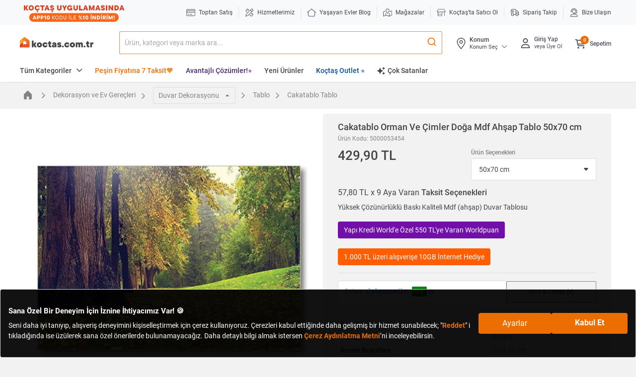

--- FILE ---
content_type: text/html;charset=UTF-8
request_url: https://www.koctas.com.tr/cakatablo-orman-ve-cimler-doga-mdf-ahsap-tablo/p/5000053454
body_size: 90211
content:
<!DOCTYPE html>
<html lang="tr">
<head>
	<link rel="preconnect" href="//koctas-img.mncdn.com">
	<link rel="preload" href="https://koctas-img.mncdn.com/mnpadding/600/600/ffffff/productimages/5000053454/5000053454_1_MC/8874579427378_1686819809947.jpg" as="image" imagesrcset="https://koctas-img.mncdn.com/mnpadding/600/600/ffffff/productimages/5000053454/5000053454_1_MC/8874579427378_1686819809947.jpg 1x, https://koctas-img.mncdn.com/mnpadding/600/600/ffffff/productimages/5000053454/5000053454_1_MC/8874579427378_1686819809947.jpg 2x" fetchpriority="high">
			<link rel="preload" as="style" type="text/css" media="all" href="https://koctas-img.mncdn.com/wro/css/alpha_responsive.css?v=20260123063250" />
				<link rel="preload" as="style" type="text/css" media="all" href="https://koctas-img.mncdn.com/wro/css/alpha_marketplace.css?v=20260123063250" />
				<link rel="preload" as="style" type="text/css" media="all" href="https://koctas-img.mncdn.com/wro/css/alpha_addons.css?v=20260123063250" />

				<link  rel="preload" as="style" type="text/css" media="all" href="https://koctas-img.mncdn.com/wro/css/algolia_responsive.css?v=20260123063250" />
				<meta name="google-site-verification" content="8znQmvdUF7bYkkrkixIXF5cJt_gPFGaRKLreCq1bBbg"/> 	<meta name="facebook-domain-verification" content="8bc4nt01jxkbp4adih3zs9j4x083fw" /> 	<meta name="Petal-Search-site-verification" content="637a9e2242" /> 	<meta name="msvalidate.01" content="3EDC12A8262E1460D074C3149CEF2B87" /> <meta name="yandex-verification" content="87cd320303535899" /><meta property="al:ios:url" content="koctas://"/>
	<meta property="al:ios:app_store_id" content="1085780104 "/>
	<meta property="al:ios:app_name" content="Koctas"/>
	<meta property="al:android:url" content="koctas://"/>
	<meta property="al:android:app_name" content="Koctas"/>
	<meta property="al:android:package" content="net.btpro.client.koctas"/>
	<meta property="al:web:url" content="https://www.koctas.com.tr/"/>
	<meta name="author" content="Koçtaş">
	<meta name="apple-itunes-app" content="app-id=1406758997">
	<meta name="google-play-app" content="app-id=net.btpro.client.koctas">
	<meta name="referrer" content="no-referrer-when-downgrade">
	<meta name="msvalidate.01" content="3EDC12A8262E1460D074C3149CEF2B87" />

	<title>Cakatablo Orman Ve Çimler Doğa  Mdf Ahşap Tablo | Tablo</title>
			<meta name="description" content="Orman Ve Çimler Doğa  Mdf Ahşap Tablo 50x70 cm ile mekanlarınıza şık bir hava katın. Dekorasyonunuzu canlandıracak Cakatablo Tablo ismi Koçtaş&#039;ta!" />
				<meta name="keywords" content="" />
		<meta http-equiv="X-UA-Compatible" content="IE=edge">
	<meta charset="utf-8">
	<meta name="viewport" content="width=device-width, initial-scale=1">
	<link rel="shortcut icon" type="image/x-icon" media="all" href="https://koctas-img.mncdn.com/static/favicon-32x32.png" />
	<!-- Add to homescreen for Chrome on Android -->
	<meta name="mobile-web-app-capable" content="yes">
	<meta name="application-name" content="koctas">
	<link rel="icon" sizes="192x192" href="https://koctas-img.mncdn.com/static/chrome-touch-icon-192x192-new.png">
	<!-- Add to homescreen for Safari on iOS -->
	<meta name="apple-mobile-web-app-capable" content="yes">
	<meta name="apple-mobile-web-app-status-bar-style" content="#ec6e00">
	<meta name="apple-mobile-web-app-title" content="Koctas">
	<link rel="apple-touch-icon" href="https://koctas-img.mncdn.com/static/apple-touch-icon-new.png">
	<link rel="icon" type="image/png" sizes="32x32" href="https://koctas-img.mncdn.com/static/favicon-32x32.png">
	<link rel="manifest" href="/_ui/responsive/theme-alpha/js/manifest-min.json">

	<script type="text/javascript">
		if("serviceWorker" in navigator) {
			navigator.serviceWorker.register('/push_sw.js').then(function(reg) {
				if(reg.installing) {
					console.log('sw installing');
				} else if(reg.waiting) {
					console.log('sw installed');
				} else if(reg.active) {
					console.log('sw active');
				}
			}).catch(function(error) {
				// registration failed
				console.log('Registration failed with ' + error);
			});
		}
	</script>
	<script type="text/javascript" defer>
    

    var category, subCategory;
    

    //Page Data Start
    window.dataLayer = window.dataLayer || [];
    dataLayer.push({
        user: {
            
        }, session: {
            'currency': 'TL',
            'language': 'TR',
            
            'userID': 'Guest',
            'loggedIn': 'false',
            
        }, page: {
            'pageType': 'Detail Page',
            'pageCategory': 'Dekorasyon ve Ev Gereçleri',
            'pageSubcategory': 'Duvar Dekorasyonu',
            
            'subCategory2':'Tablo',
            
            'sellerInfo': 'Cakasepetim',
            
        }
    });
    //Page Data End
</script><!-- Google Tag Manager -->
			<script defer>(function(w,d,s,l,i){w[l]=w[l]||[];w[l].push({'gtm.start':
						new Date().getTime(),event:'gtm.js'});var f=d.getElementsByTagName(s)[0],
					j=d.createElement(s),dl=l!='dataLayer'?'&l='+l:'';j.async=true;j.src=
					'https://www.googletagmanager.com/gtm.js?id='+i+dl;f.parentNode.insertBefore(j,f);
			})(window,document,'script','dataLayer','GTM-WVPV8BX');</script>
			<!-- End Google Tag Manager -->
		<meta name="theme-color" content="#ec6e00">
	<meta http-equiv="x-dns-prefetch-control" content="on">
	<!-- Prefetch DNS for external assets -->
	<link rel="dns-prefetch" href="//fonts.googleapis.com">
	<link rel="dns-prefetch" href="//www.google-analytics.com">
	<link rel="dns-prefetch" href="//connect.facebook.net">
	<link rel="dns-prefetch" href="//static.criteo.net">
	<link rel="dns-prefetch" href="//www.googleadservices.com">
	<link rel="dns-prefetch" href="//app.personaclick.com">
	<link rel="dns-prefetch" href="//script.hotjar.com">
	<link rel="dns-prefetch" href="//tags.bkrtx.com">
	<link rel="dns-prefetch" href="//www.googletagmanager.com">
	<link rel="dns-prefetch" href="//googleads.g.doubleclick.net">
	<link rel="dns-prefetch" href="//vsh.visilabs.net">
	<link rel="dns-prefetch" href="//static.hotjar.com">
	<link rel="dns-prefetch" href="//sslwidget.criteo.com">
	<link rel="dns-prefetch" href="//www.google.com">
	<link rel="dns-prefetch" href="//www.google.com.tr">
	<link rel="dns-prefetch" href="//www.facebook.com">
	<link rel="dns-prefetch" href="//ads.yahoo.com">
	<link rel="dns-prefetch" href="//dis.criteo.com">

	<link rel="canonical" href="https://www.koctas.com.tr/cakatablo-orman-ve-cimler-doga-mdf-ahsap-tablo/p/5000053454"/>
			<meta property="og:type"                 content="website" />
		<meta property="og:site_name"            content="Koctas.com.tr" />
		<meta property="og:title"                content="Orman Ve Çimler Doğa  Mdf Ahşap Tablo 50x70 cm "  />
		<meta property="og:url" 			     content="https://www.koctas.com.tr/cakatablo-orman-ve-cimler-doga-mdf-ahsap-tablo/p/5000053454" />
		<meta property="og:description"          content="Tablo kategorisindeki Orman Ve Çimler Doğa  Mdf Ahşap Tablo 50x70 cm ürüne göz atın | Koçtaş" />
		<meta property="og:image" 				 content="https://koctas-img.mncdn.com/mnpadding/300/300/ffffff/productimages/5000053454/5000053454_1_MC/8874579427378_1686819809947.jpg"  />
		<meta property="og:image:width" 		 content="360"/>
		<meta property="og:image:height" 		 content="360"/>
		<meta name="twitter:card" 				 content="summary"/>
		<meta name="twitter:site" 				 content="@Koctas"/>
		<meta name="twitter:image" 				 content="https://koctas-img.mncdn.com/mnpadding/300/300/ffffff/productimages/5000053454/5000053454_1_MC/8874579427378_1686819809947.jpg"/>
		<meta name="twitter:title" 				 content="Orman Ve Çimler Doğa  Mdf Ahşap Tablo 50x70 cm" />
		<meta name="twitter:description" 		 content="Tablo kategorisindeki Orman Ve Çimler Doğa  Mdf Ahşap Tablo 50x70 cm ürüne göz atın | Koçtaş" />
		
    <!-- classfication index control -->
	<style> @font-face { font-family: 'Roboto'; font-style: normal; font-weight: 400; font-display: swap; src: url("https://koctas-img.mncdn.com/_ui/responsive/theme-alpha/css/fonts/KFOmCnqEu92Fr1Mu72xKOzY.woff2") format('woff2'); unicode-range: U+0460-052F, U+1C80-1C88, U+20B4, U+2DE0-2DFF, U+A640-A69F, U+FE2E-FE2F; } /* cyrillic */ @font-face { font-family: 'Roboto'; font-style: normal; font-weight: 400; font-display: swap; src: url("https://koctas-img.mncdn.com/_ui/responsive/theme-alpha/css/fonts/KFOmCnqEu92Fr1Mu5mxKOzY.woff2") format('woff2'); unicode-range: U+0400-045F, U+0490-0491, U+04B0-04B1, U+2116; } /* greek-ext */ @font-face { font-family: 'Roboto'; font-style: normal; font-weight: 400; font-display: swap; src: url("https://koctas-img.mncdn.com/_ui/responsive/theme-alpha/css/fonts/KFOmCnqEu92Fr1Mu7mxKOzY.woff2") format('woff2'); unicode-range: U+1F00-1FFF; } /* greek */ @font-face { font-family: 'Roboto'; font-style: normal; font-weight: 400; font-display: swap; src: url("https://koctas-img.mncdn.com/_ui/responsive/theme-alpha/css/fonts/KFOmCnqEu92Fr1Mu4WxKOzY.woff2") format('woff2'); unicode-range: U+0370-03FF; } /* vietnamese */ @font-face { font-family: 'Roboto'; font-style: normal; font-weight: 400; font-display: swap; src: url("https://koctas-img.mncdn.com/_ui/responsive/theme-alpha/css/fonts/KFOmCnqEu92Fr1Mu7WxKOzY.woff2") format('woff2'); unicode-range: U+0102-0103, U+0110-0111, U+0128-0129, U+0168-0169, U+01A0-01A1, U+01AF-01B0, U+1EA0-1EF9, U+20AB; } /* latin-ext */ @font-face { font-family: 'Roboto'; font-style: normal; font-weight: 400; font-display: swap; src: url("https://koctas-img.mncdn.com/_ui/responsive/theme-alpha/css/fonts/KFOmCnqEu92Fr1Mu7GxKOzY.woff2") format('woff2'); unicode-range: U+0100-024F, U+0259, U+1E00-1EFF, U+2020, U+20A0-20AB, U+20AD-20CF, U+2113, U+2C60-2C7F, U+A720-A7FF; } /* latin */ @font-face { font-family: 'Roboto'; font-style: normal; font-weight: 400; font-display: swap; src: url("https://koctas-img.mncdn.com/_ui/responsive/theme-alpha/css/fonts/KFOmCnqEu92Fr1Mu4mxK.woff2") format('woff2'); unicode-range: U+0000-00FF, U+0131, U+0152-0153, U+02BB-02BC, U+02C6, U+02DA, U+02DC, U+2000-206F, U+2074, U+20AC, U+2122, U+2191, U+2193, U+2212, U+2215, U+FEFF, U+FFFD; } /* cyrillic-ext */ @font-face { font-family: 'Roboto'; font-style: normal; font-weight: 500; font-display: swap; src: url("https://koctas-img.mncdn.com/_ui/responsive/theme-alpha/css/fonts/KFOlCnqEu92Fr1MmEU9fCRc4EsA.woff2") format('woff2'); unicode-range: U+0460-052F, U+1C80-1C88, U+20B4, U+2DE0-2DFF, U+A640-A69F, U+FE2E-FE2F; } /* cyrillic */ @font-face { font-family: 'Roboto'; font-style: normal; font-weight: 500; font-display: swap; src: url("https://koctas-img.mncdn.com/_ui/responsive/theme-alpha/css/fonts/KFOlCnqEu92Fr1MmEU9fABc4EsA.woff2") format('woff2'); unicode-range: U+0400-045F, U+0490-0491, U+04B0-04B1, U+2116; } /* greek-ext */ @font-face { font-family: 'Roboto'; font-style: normal; font-weight: 500; font-display: swap; src: url("https://koctas-img.mncdn.com/_ui/responsive/theme-alpha/css/fonts/KFOlCnqEu92Fr1MmEU9fCBc4EsA.woff2") format('woff2'); unicode-range: U+1F00-1FFF; } /* greek */ @font-face { font-family: 'Roboto'; font-style: normal; font-weight: 500; font-display: swap; src: url("https://koctas-img.mncdn.com/_ui/responsive/theme-alpha/css/fonts/KFOlCnqEu92Fr1MmEU9fBxc4EsA.woff2") format('woff2'); unicode-range: U+0370-03FF; } /* vietnamese */ @font-face { font-family: 'Roboto'; font-style: normal; font-weight: 500; font-display: swap; src: url("https://koctas-img.mncdn.com/_ui/responsive/theme-alpha/css/fonts/KFOlCnqEu92Fr1MmEU9fCxc4EsA.woff2") format('woff2'); unicode-range: U+0102-0103, U+0110-0111, U+0128-0129, U+0168-0169, U+01A0-01A1, U+01AF-01B0, U+1EA0-1EF9, U+20AB; } /* latin-ext */ @font-face { font-family: 'Roboto'; font-style: normal; font-weight: 500; font-display: swap; src: url("https://koctas-img.mncdn.com/_ui/responsive/theme-alpha/css/fonts/KFOlCnqEu92Fr1MmEU9fChc4EsA.woff2") format('woff2'); unicode-range: U+0100-024F, U+0259, U+1E00-1EFF, U+2020, U+20A0-20AB, U+20AD-20CF, U+2113, U+2C60-2C7F, U+A720-A7FF; } /* latin */ @font-face { font-family: 'Roboto'; font-style: normal; font-weight: 500; font-display: swap; src: url("https://koctas-img.mncdn.com/_ui/responsive/theme-alpha/css/fonts/KFOlCnqEu92Fr1MmEU9fBBc4.woff2") format('woff2'); unicode-range: U+0000-00FF, U+0131, U+0152-0153, U+02BB-02BC, U+02C6, U+02DA, U+02DC, U+2000-206F, U+2074, U+20AC, U+2122, U+2191, U+2193, U+2212, U+2215, U+FEFF, U+FFFD; } /* cyrillic-ext */ @font-face { font-family: 'Roboto'; font-style: normal; font-weight: 700; font-display: swap; src: url("https://koctas-img.mncdn.com/_ui/responsive/theme-alpha/css/fonts/KFOlCnqEu92Fr1MmWUlfCRc4EsA.woff2") format('woff2'); unicode-range: U+0460-052F, U+1C80-1C88, U+20B4, U+2DE0-2DFF, U+A640-A69F, U+FE2E-FE2F; } /* cyrillic */ @font-face { font-family: 'Roboto'; font-style: normal; font-weight: 700; font-display: swap; src: url("https://koctas-img.mncdn.com/_ui/responsive/theme-alpha/css/fonts/KFOlCnqEu92Fr1MmWUlfABc4EsA.woff2") format('woff2'); unicode-range: U+0400-045F, U+0490-0491, U+04B0-04B1, U+2116; } /* greek-ext */ @font-face { font-family: 'Roboto'; font-style: normal; font-weight: 700; font-display: swap; src: url("https://koctas-img.mncdn.com/_ui/responsive/theme-alpha/css/fonts/KFOlCnqEu92Fr1MmWUlfCBc4EsA.woff2") format('woff2'); unicode-range: U+1F00-1FFF; } /* greek */ @font-face { font-family: 'Roboto'; font-style: normal; font-weight: 700; font-display: swap; src: url("https://koctas-img.mncdn.com/_ui/responsive/theme-alpha/css/fonts/KFOlCnqEu92Fr1MmWUlfBxc4EsA.woff2") format('woff2'); unicode-range: U+0370-03FF; } /* vietnamese */ @font-face { font-family: 'Roboto'; font-style: normal; font-weight: 700; font-display: swap; src: url("https://koctas-img.mncdn.com/_ui/responsive/theme-alpha/css/fonts/KFOlCnqEu92Fr1MmWUlfCxc4EsA.woff2") format('woff2'); unicode-range: U+0102-0103, U+0110-0111, U+0128-0129, U+0168-0169, U+01A0-01A1, U+01AF-01B0, U+1EA0-1EF9, U+20AB; } /* latin-ext */ @font-face { font-family: 'Roboto'; font-style: normal; font-weight: 700; font-display: swap; src: url("https://koctas-img.mncdn.com/_ui/responsive/theme-alpha/css/fonts/KFOlCnqEu92Fr1MmWUlfChc4EsA.woff2") format('woff2'); unicode-range: U+0100-024F, U+0259, U+1E00-1EFF, U+2020, U+20A0-20AB, U+20AD-20CF, U+2113, U+2C60-2C7F, U+A720-A7FF; } /* latin */ @font-face { font-family: 'Roboto'; font-style: normal; font-weight: 700; font-display: swap; src: url("https://koctas-img.mncdn.com/_ui/responsive/theme-alpha/css/fonts/KFOlCnqEu92Fr1MmWUlfBBc4.woff2") format('woff2'); unicode-range: U+0000-00FF, U+0131, U+0152-0153, U+02BB-02BC, U+02C6, U+02DA, U+02DC, U+2000-206F, U+2074, U+20AC, U+2122, U+2191, U+2193, U+2212, U+2215, U+FEFF, U+FFFD; } </style>
			<!-- ieFix-->
	<script>
		var loadCss = function () {
					var cssId = 'myCss';  // you could encode the css path itself to generate id..
					if (!document.getElementById(cssId)) {
						var head = document.getElementsByTagName('head')[0];
						var link = document.createElement('link');
						link.id = cssId;
						link.rel = 'stylesheet';
						link.type = 'text/css';
						link.href = '/_ui/responsive/theme-alpha/css/ieFix.css';
						link.media = 'all';
						head.appendChild(link);
					}
				},
				getIEVersion = function () {
					var sAgent = window.navigator.userAgent;
					var Idx = sAgent.indexOf("MSIE");
					if (Idx > 0)
						return false;
					else if (!!navigator.userAgent.match(/Trident\/7\./))
						return true;
					else
						return false;
				};
		if (getIEVersion()){
			loadCss();
		}

	</script>
	<!-- search no index -->
	<link rel="stylesheet" type="text/css" media="all" href="https://koctas-img.mncdn.com/wro/css/alpha_responsive.css?v=20260123063250" />
				<link rel="stylesheet" as="style" type="text/css" media="all" href="https://koctas-img.mncdn.com/wro/css/alpha_marketplace.css?v=20260123063250" />
				<link rel="stylesheet" type="text/css" media="all" href="https://koctas-img.mncdn.com/wro/css/alpha_addons.css?v=20260123063250" />

				<link rel="stylesheet" type="text/css" media="all" href="https://koctas-img.mncdn.com/wro/css/algolia_responsive.css?v=20260123063250" />
				<script type="text/javascript" async="async " defer="defer">var mediator={trackers:{},publish:function(r){if(!mediator.trackers[r])return!1;for(var t=Array.prototype.slice.call(arguments,1),a=0,e=mediator.trackers[r].length;a<e;a++){var i=mediator.trackers[r][a];i.callback.apply(i.context,t)}return this},publishAll:function(){if(0===Object.keys(mediator.trackers).length)return!1;for(var r in mediator.trackers){var t=[r].concat(Array.prototype.slice.call(arguments));mediator.publish.apply(this,t)}return this},subscribe:function(r,t){return mediator.trackers[r]||(mediator.trackers[r]=[]),mediator.trackers[r].push({context:this,callback:t}),this}};</script>





  







<script async src="https://ui.swogo.net/bundles/v4/koctasComTr/swogo.js"></script>
	<!-- Global site tag (gtag.js) - Google Analytics -->
	<script type="text/javascript" defer>
	

	var categoryPageName = '';
	


	var priceReplaced = "429.90";
	priceReplaced = priceReplaced.replace("." , ",");
	var productDetailList = [{
		'name': 'Orman Ve Çimler Doğa  Mdf Ahşap Tablo 50x70 cm',
		'id': '5000053454',
		'price': '429.90',
		'brand': 'Cakatablo',
		'category': 'Tablo',
		'variant': '50x70 cm',
		
		'dimension13' : 'Dekorasyon ve Ev Gereçleri',
		
		'dimension14' : 'Duvar Dekorasyonu',
		
		'dimension23' : 'Tablo',
		
		'dimension24' : '',
		
		'dimention15':'No',
		
		'dimension16': '429.90',
		
		'dimension17':'No',
		
		'dimension22': 'Cakasepetim',
		
	}];

	var listType = "Listing Page - Tablo";
	

	if(localStorage.getItem("clickedSearchBarProductListTitle") != null){
		listType = localStorage.getItem("clickedSearchBarProductListTitle");
		localStorage.removeItem("clickedSearchBarProductListTitle");
	}

	if(localStorage.getItem("clickedProductFromAI") != null){
		listType = localStorage.getItem("clickedProductFromAI");
		localStorage.removeItem("clickedProductFromAI");
	}

	window.dataLayer = window.dataLayer || [];
	dataLayer.push({
		'Category': 'Ecommerce',
		'Action': 'Product',
		'Label': 'Product Detail View',
		'Value': 0,
		'noninteraction': true,
		'ecommerce': {
			'currencyCode': 'TRY',
			'detail': {
				'actionField': {
					'list': listType
				},
				'products': productDetailList
			}
		},
		'event': 'eeEvent',
	});
	window.dataLayer = window.dataLayer || [];
	//This is shown on product pages
	dataLayer.push({
		'ecommerce':{
			'currencyCode': 'TRY',
			'actionField':{
				'webVersion': 'V1',
				
				'loggedIn': 'No',
				
			},
			'detail':{
				'products':[{
					'name':'Orman Ve Çimler Doğa  Mdf Ahşap Tablo 50x70 cm',
					'price':'429.90',
					'directShipment': 'false',
					'price_VL':priceReplaced,
					'id':'5000053454',

					'category': 'Tablo',

					
					'mainCategory' : 'Dekorasyon ve Ev Gereçleri',
					
					'subCategory' : 'Duvar Dekorasyonu',
					

					'brand':'Cakatablo',
//                     'variant':'',
					'numberOfItemsInStock':'100',

				}]

			}
		}
	});
	


	var isBasketBtn = false;
	var gtmProductClickCheck = document.getElementsByClassName("addbasket-btn");
	if(gtmProductClickCheck!=null){
		for (var i = 0; i < gtmProductClickCheck.length; i++) {
			gtmProductClickCheck[i].addEventListener("click", function(){
				isBasketBtn = true;
			});
		}
	};

	var gtmClickFunction = function(booleanValue) {
		var productCode, productName,productPrice,productCategoryForGTM,productMainCategoryForGTM,productSubCategoryForGTM,productBrand,productPriceWithDiscountForGTM, productUrl,productUrlLowerCase, position, directShipment;



		if(!isBasketBtn){

			isBasketBtn = false;

			var form = this.getElementsByClassName("add_to_cart_form")[0];

			for (var i = 0, element; element = form[i++];) {

				if (element.value !== ""){

					if( element.name == 'productCodePost'){
						productCode = element.value;

					}
					else if( element.name == 'productNameForGTM'){
						productName = element.value;
						productUrlLowerCase = productName.toLowerCase();
						productUrlLowerCase = productUrlLowerCase.replace(" ","-").replace(" ","-").replace(" ","-").replace(" ","-").replace(" ","-").replace(" ","-").replace(" ","-").replace(" ","-");

					}
					else if( element.name == 'productPostPrice'){
						productPrice = element.value;
					}
					else if( element.name == 'productMainCategoryForGTM'){
						productMainCategoryForGTM = element.value;
					}
					else if( element.name == 'productSubCategoryForGTM'){
						productSubCategoryForGTM = element.value;
					}
					else if( element.name == 'productCategoryForGTM'){
						productCategoryForGTM = element.value;
					}
					else if( element.name == 'productBrandForGTM'){
						productBrand = element.value
					}
					else if( element.name == 'productPriceWithDiscountForGTM'){
						productPriceWithDiscountForGTM = element.value
					}
					else if( element.name == 'productDirectShipmentForGTM'){
						directShipment = element.value
					}
					else if( element.type == 'submit'){
						console.log("burda");
					}

				}
				position = i;
			}
			productUrl = "https://www.koctas.com.tr/" + productUrlLowerCase + "/p/" + productCode;

			var priceReplaced = productPrice;
			if(priceReplaced !=""){
				priceReplaced = priceReplaced.replace("." , ",");
			}
			if(productPriceWithDiscountForGTM !=""){
				var productPriceWithDiscountForGTMReplaced = productPriceWithDiscountForGTM;
				productPriceWithDiscountForGTMReplaced = productPriceWithDiscountForGTMReplaced.replace("." , ",");
			}


			window.dataLayer = window.dataLayer || [];
			dataLayer.push({
				'event': 'productClick',
				'ecommerce': {
					'actionField':{
						'webVersion': 'V1',
						
						'loggedIn': 'No',
						
					},
					'click': {
						'products': [{
							'name': productName,
							'id': productCode,
							'price': productPrice,
							'price_VL':priceReplaced,
							'brand':productBrand,
							'position' : position,
							'directShipment' : directShipment,
							'category':productCategoryForGTM,
							'mainCategory':productMainCategoryForGTM,
							'subCategory':productSubCategoryForGTM,

						}]
					}
				},
			});
		}else{
			isBasketBtn = false;
		}

	};

	var gtmProductClick = document.getElementsByClassName("gtmProductClick");
	if(gtmProductClick!=null){
		for (var i = 0; i < gtmProductClick.length; i++) {
			gtmProductClick[i].addEventListener('click', gtmClickFunction, false);
		}
	};



	

	window.mediator.subscribe('trackAddToCart', function(data) {



		isBasketBtn = false;
		var priceReplaced = data.productDataForGTM.productPriceForGTM;
		priceReplaced = priceReplaced.replace("." , ",");

		window.dataLayer = window.dataLayer || [];
		dataLayer.push({
			'event':'addToCart',
			'ecommerce':{
				'currencyCode': 'TRY',
				'actionField':{
					'webVersion': 'V1',
					
					'loggedIn': 'No',
					
				},
				'add':{
					'products':[{
						'name':data.productDataForGTM.productNameForGTM,
						'price':data.productDataForGTM.productPriceForGTM,
						'price_VL':priceReplaced,
						'id':data.productCode,
						'quantity':data.quantity,
						'category':data.productDataForGTM.productCategoryForGTM,
						'mainCategory':data.productDataForGTM.productMainCategoryForGTM,
						'subCategory':data.productDataForGTM.productSubCategoryForGTM,
						'brand':data.productDataForGTM.productBrandForGTM,
						'variant':data.productDataForGTM.productVariantNameForGTM,
						'directShipment':data.productDataForGTM.productDirectShipmentForGTM,
					}]

				}
			},
		});
		window.dataLayer = window.dataLayer || [];
		dataLayer.push({
			'Category': 'Enhanced Ecommerce',
			'Action': 'Product',
			'Label': 'Add To Cart' + data.pageName,
			'Value': 0,
			'noninteraction': false,
			'event': 'eeEvent',
			'ecommerce':{
				'currencyCode': 'TRY',
				'add':{
					'products':[{
						'name':data.productDataForGTM.productNameForGTM,
						'price':data.productDataForGTM.productPriceForGTM,
						'id':data.productCode,
						'quantity':data.quantity,
						'category':data.productDataForGTM.productCategoryForGTM,
						'dimension13':data.productDataForGTM.productMainCategoryForGTM,
						'dimension14':data.productDataForGTM.productSubCategoryForGTM,
						'dimension15': data.productDataForGTM.productDirectShipmentForGTM,
						'dimension16':data.productDataForGTM.productUnitPriceForGTM,
						'dimension17':data.productDataForGTM.productFreeShippingForGTM,
						'dimension22':data.productDataForGTM.productSellerForGTM,
						'brand':data.productDataForGTM.productBrandForGTM,
						'variant':data.productDataForGTM.productVariantNameForGTM,
						'click_label': data.productDataForGTM.productPickUpInStoreForGTM == 'true' ? 'Mağazadan Teslim' : 'Sepete Ekle',
					}]

				},
			},
		});


	});
	window.mediator.subscribe('trackUpdateCart', function(data) {
		if (data.productCode && data.initialCartQuantity && data.newCartQuantity)
		{
			trackUpdateCart(data.productCode, data.productDataForGTM,data.initialCartQuantity, data.newCartQuantity);
		}
	});


	function trackUpdateCart(productCode,productDataForGTM, initialQuantity, newQuantity) {

		if (initialQuantity != newQuantity) {
			if (initialQuantity > newQuantity) {

				var priceReplaced = productDataForGTM.productPriceForGTM;
				priceReplaced = priceReplaced.replace("." , ",");

				window.dataLayer = window.dataLayer || [];
				dataLayer.push({
					'event':'removeFromCart',
					'ecommerce':{
						'currencyCode': 'TRY',
						'actionField':{
							'webVersion': 'V1',
							
							'loggedIn': 'No',
							
						},
						'remove':{
							'products':[{
								'name':productDataForGTM.productNameForGTM,
								'price':productDataForGTM.productPriceForGTM,
								'price_VL':priceReplaced,
								'id':productCode,
								'quantity': initialQuantity - newQuantity,
								'category':productDataForGTM.productCategoryForGTM,
								'mainCategory':productDataForGTM.productMainCategoryForGTM,
								'subCategory':productDataForGTM.productSubCategoryForGTM,
								'brand':productDataForGTM.productBrandForGTM,
								'variant':productDataForGTM.productVariantNameForGTM,
								'directShipment':productDataForGTM.productDirectShipmentForGTM,
							}]

						}
					},
				});



			} else {
				var priceReplaced = productDataForGTM.productPriceForGTM;
				priceReplaced = priceReplaced.replace("." , ",");

				window.dataLayer = window.dataLayer || [];
				dataLayer.push({
					'event':'addToCart',
					'ecommerce':{
						'currencyCode': 'TRY',
						'actionField':{
							'webVersion': 'V1',
							
							'loggedIn': 'No',
							
						},
						'add':{
							'products':[{
								'name':productDataForGTM.productNameForGTM,
								'price':productDataForGTM.productPriceForGTM,
								'price_VL':priceReplaced,
								'id':productCode,
								'quantity':newQuantity - initialQuantity,
								'category':productDataForGTM.productCategoryForGTM,
								'mainCategory':productDataForGTM.productMainCategoryForGTM,
								'subCategory':productDataForGTM.productSubCategoryForGTM,
								'brand':productDataForGTM.productBrandForGTM,
								'variant':productDataForGTM.productVariantNameForGTM,
								'directShipment':productDataForGTM.productDirectShipmentForGTM,
							}]

						}
					},
				});


			}
		}
	}

	window.mediator.subscribe('trackRemoveFromCart', function(data) {

			var priceReplaced = data.productDataForGTM.productPriceForGTM;
			priceReplaced = priceReplaced.replace("." , ",");

			window.dataLayer = window.dataLayer || [];
			dataLayer.push({
				'event':'removeFromCart',
				'ecommerce':{
					'currencyCode': 'TRY',
					'actionField':{
						'webVersion': 'V1',
						
						'loggedIn': 'No',
						
					},
					'remove':{
						'products':[{
							'name':data.productDataForGTM.productNameForGTM,
							'price':data.productDataForGTM.productPriceForGTM,
							'price_VL':priceReplaced,
							'id':data.productCode,
							'quantity':data.productDataForGTM.newCartQuantityForGTM,
							'category':data.productDataForGTM.productCategoryForGTM,
							'mainCategory':data.productDataForGTM.productMainCategoryForGTM,
							'subCategory':data.productDataForGTM.productSubCategoryForGTM,
							'brand':data.productDataForGTM.productBrandForGTM,
							'variant':data.productDataForGTM.productVariantNameForGTM,
							'directShipment':data.productDataForGTM.productDirectShipmentForGTM,
						}]

					}
				},
			});
			window.dataLayer = window.dataLayer || [];
			dataLayer.push({
				'Category': 'Enhanced Ecommerce',
				'Action': 'Product',
				'Label': 'Remove From Cart',
				'Value': 0,
				'noninteraction': false,
				'event': 'eeEvent',
				'ecommerce':{
					'currencyCode': 'TRY',
					'remove':{
						'products':[{
							'name':data.productDataForGTM.productNameForGTM,
							'price':data.productDataForGTM.productPriceForGTM,
							'id':data.productCode,
							'quantity':data.quantity,
							'category':data.productDataForGTM.productCategoryForGTM,
							'dimension13':data.productDataForGTM.productMainCategoryForGTM,
							'dimension14':data.productDataForGTM.productSubCategoryForGTM,
							'dimension15': data.productDataForGTM.productDirectShipmentForGTM,
							'dimension16':data.productDataForGTM.productUnitPriceForGTM,
							'dimension17':data.productDataForGTM.productFreeShippingForGTM,
							'dimension22':data.productDataForGTM.productSellerForGTM,
							'brand':data.productDataForGTM.productBrandForGTM,
							'variant':data.productDataForGTM.productVariantNameForGTM,
						}]

					},
				},
			});
	});


	var gtmRemoveAllFromCart = document.getElementsByClassName("gtmRemoveAllFromCart")[0];
	if(gtmRemoveAllFromCart!=null){
		gtmRemoveAllFromCart.onclick = function () {

			window.dataLayer = window.dataLayer || [];
			dataLayer.push({
				'event':'removeFromCart',
				'ecommerce':{
					'remove':{
						'products':[
							
						]
					}
				}
			});
		}
	};

	function gtmOfferFormOpen() {
		if(ACC.common.isValueInDatalayer("event","toptan-fiyat-al-click") == 0) {
			window.dataLayer = window.dataLayer || [];
			dataLayer.push({
				'event':'toptan-fiyat-al-click'
			});
		}
	}

	function gtmOfferFormClose() {
		if(ACC.common.isValueInDatalayer("event","close-form") == 0 && ACC.common.isValueInDatalayer("formName","toptan-fiyat-talep-form") == 0) {
			window.dataLayer = window.dataLayer || [];
			dataLayer.push({
				'event': 'close-form',
				'formName': 'toptan-fiyat-talep-form',
			});
		}
	}

	function gtmOfferFormSend(code, qty, phone) {
		if(ACC.common.isValueInDatalayer("event","formSubmit") == 0 && ACC.common.isValueInDatalayer("formName","toptan-fiyat-talep-form") == 0) {
			$.ajax({
				url: window.location.pathname + "/getOfferHashPhone",
				data: {phone: phone},
				type: "post",
				success: function (response) {
					window.dataLayer = window.dataLayer || [];
					dataLayer.push({
						'event': 'formSubmit',
						'formName': 'toptan-fiyat-talep-form',
						'productCode': code,
						'productQuantity': qty,
						'kvkk': 'true',
						'mobileNumber': response
					});
				}
			});
		}
	}
	<!-- Recommendation selection for search optimization -->
	window.dataLayer = window.dataLayer || [];
	dataLayer.push({ session: {
			'recommendation_selection': 'PERSONA_CLICK',
		} });
</script>


<script type="module">
		import { onINP } from '/_ui/responsive/theme-alpha/js/web-vitals.attribution.js';
		window.dataLayer = window.dataLayer || [];
		const inpSempeakData = new Map();
		onINP(({ name, value, id, attribution = {}, rating }) => {
			const { processedEventEntries = [], interactionTarget = '', interactionType = '', loadState = '' } = attribution;
			const { startTime = 0, processingStart = 0, processingEnd = 0, duration = 0, interactionId = '' } = processedEventEntries[processedEventEntries.length - 1] || {};
			console.log('INP Interaction:', { name, value, rating, id, attribution });
			inpSempeakData.set(id, {
				event: 'inp-web-vitals',
				metric_name: name,
				metric_record_url: window.location.href,
				metric_value: value,
				metric_rating: rating,
				metric_id: id,
				metric_event_target: interactionTarget,
				metric_event_type: interactionType,
				metric_load_state: loadState,
				metric_start_time: startTime,
				metric_processing_start: processingStart,
				metric_processing_end: processingEnd,
				metric_duration: duration,
				metric_interaction_id: interactionId
			});
			clearTimeout(window.inpTimeout);
			window.inpTimeout = setTimeout(() => {
				inpSempeakData.forEach(data => window.dataLayer.push(data));
				inpSempeakData.clear();
			}, 100);
		}, { reportAllChanges: true });
	</script>

                              <script>!function(e){var n="https://s.go-mpulse.net/boomerang/";if("False"=="True")e.BOOMR_config=e.BOOMR_config||{},e.BOOMR_config.PageParams=e.BOOMR_config.PageParams||{},e.BOOMR_config.PageParams.pci=!0,n="https://s2.go-mpulse.net/boomerang/";if(window.BOOMR_API_key="GKD8N-EN7B4-8JWGZ-DRCXL-MRLSH",function(){function e(){if(!o){var e=document.createElement("script");e.id="boomr-scr-as",e.src=window.BOOMR.url,e.async=!0,i.parentNode.appendChild(e),o=!0}}function t(e){o=!0;var n,t,a,r,d=document,O=window;if(window.BOOMR.snippetMethod=e?"if":"i",t=function(e,n){var t=d.createElement("script");t.id=n||"boomr-if-as",t.src=window.BOOMR.url,BOOMR_lstart=(new Date).getTime(),e=e||d.body,e.appendChild(t)},!window.addEventListener&&window.attachEvent&&navigator.userAgent.match(/MSIE [67]\./))return window.BOOMR.snippetMethod="s",void t(i.parentNode,"boomr-async");a=document.createElement("IFRAME"),a.src="about:blank",a.title="",a.role="presentation",a.loading="eager",r=(a.frameElement||a).style,r.width=0,r.height=0,r.border=0,r.display="none",i.parentNode.appendChild(a);try{O=a.contentWindow,d=O.document.open()}catch(_){n=document.domain,a.src="javascript:var d=document.open();d.domain='"+n+"';void(0);",O=a.contentWindow,d=O.document.open()}if(n)d._boomrl=function(){this.domain=n,t()},d.write("<bo"+"dy onload='document._boomrl();'>");else if(O._boomrl=function(){t()},O.addEventListener)O.addEventListener("load",O._boomrl,!1);else if(O.attachEvent)O.attachEvent("onload",O._boomrl);d.close()}function a(e){window.BOOMR_onload=e&&e.timeStamp||(new Date).getTime()}if(!window.BOOMR||!window.BOOMR.version&&!window.BOOMR.snippetExecuted){window.BOOMR=window.BOOMR||{},window.BOOMR.snippetStart=(new Date).getTime(),window.BOOMR.snippetExecuted=!0,window.BOOMR.snippetVersion=12,window.BOOMR.url=n+"GKD8N-EN7B4-8JWGZ-DRCXL-MRLSH";var i=document.currentScript||document.getElementsByTagName("script")[0],o=!1,r=document.createElement("link");if(r.relList&&"function"==typeof r.relList.supports&&r.relList.supports("preload")&&"as"in r)window.BOOMR.snippetMethod="p",r.href=window.BOOMR.url,r.rel="preload",r.as="script",r.addEventListener("load",e),r.addEventListener("error",function(){t(!0)}),setTimeout(function(){if(!o)t(!0)},3e3),BOOMR_lstart=(new Date).getTime(),i.parentNode.appendChild(r);else t(!1);if(window.addEventListener)window.addEventListener("load",a,!1);else if(window.attachEvent)window.attachEvent("onload",a)}}(),"".length>0)if(e&&"performance"in e&&e.performance&&"function"==typeof e.performance.setResourceTimingBufferSize)e.performance.setResourceTimingBufferSize();!function(){if(BOOMR=e.BOOMR||{},BOOMR.plugins=BOOMR.plugins||{},!BOOMR.plugins.AK){var n=""=="true"?1:0,t="",a="bu5q55qxzcofo2mbxpmq-f-5ff857adc-clientnsv4-s.akamaihd.net",i="false"=="true"?2:1,o={"ak.v":"39","ak.cp":"1255459","ak.ai":parseInt("754110",10),"ak.ol":"0","ak.cr":9,"ak.ipv":4,"ak.proto":"h2","ak.rid":"21c731c","ak.r":44386,"ak.a2":n,"ak.m":"dscb","ak.n":"essl","ak.bpcip":"13.59.14.0","ak.cport":38262,"ak.gh":"23.192.164.87","ak.quicv":"","ak.tlsv":"tls1.3","ak.0rtt":"","ak.0rtt.ed":"","ak.csrc":"-","ak.acc":"","ak.t":"1770109913","ak.ak":"hOBiQwZUYzCg5VSAfCLimQ==WmdPLtfFh/a/vfCK0k1sdUeTrYOFI8LcKNl1Gv7iSZxF60cf6aYZs+jFNK/ZI2aUJrzX5Q1K7ALrG/RP748q/MlbwvYoEp2FlqeHZnZIP8uOkEhMxSG73YZUpSdTrZ6S/thKPzcG+ND899yiVsvfEI95T2mxHLai2riFc16AUKm6h2vt3on8zLx36/P//lAbq5t8jR/fTPwMewBbhM9qugbkaNpJXKQI/BEaAN3GWsbrwJdf06a91++tuvhqx2ZXVLDSo0DDjD38XarT4KqXPiG1XLJ8KfrhBxKYgHocC1sVtHoOrKYG+hko6dpq3tICbADAlm7Pay9+xvDJUq3ub70ErDw/hC8bhG8/YI/s+PjUKYPuPlRkNbBPsPrVcO4knjvbvCC+iAxgkNqWGHGeeuEBxuKieZNLvACsSiH5+3E=","ak.pv":"37","ak.dpoabenc":"","ak.tf":i};if(""!==t)o["ak.ruds"]=t;var r={i:!1,av:function(n){var t="http.initiator";if(n&&(!n[t]||"spa_hard"===n[t]))o["ak.feo"]=void 0!==e.aFeoApplied?1:0,BOOMR.addVar(o)},rv:function(){var e=["ak.bpcip","ak.cport","ak.cr","ak.csrc","ak.gh","ak.ipv","ak.m","ak.n","ak.ol","ak.proto","ak.quicv","ak.tlsv","ak.0rtt","ak.0rtt.ed","ak.r","ak.acc","ak.t","ak.tf"];BOOMR.removeVar(e)}};BOOMR.plugins.AK={akVars:o,akDNSPreFetchDomain:a,init:function(){if(!r.i){var e=BOOMR.subscribe;e("before_beacon",r.av,null,null),e("onbeacon",r.rv,null,null),r.i=!0}return this},is_complete:function(){return!0}}}}()}(window);</script></head>


<body class="page-productDetails pageType-ProductPage template-pages-product-productLayout2Page  smartedit-page-uid-productDetails smartedit-page-uuid-eyJpdGVtSWQiOiJwcm9kdWN0RGV0YWlscyIsImNhdGFsb2dJZCI6ImtvY3Rhc0NvbnRlbnRDYXRhbG9nIiwiY2F0YWxvZ1ZlcnNpb24iOiJPbmxpbmUifQ== smartedit-catalog-version-uuid-koctasContentCatalog/Online  language-tr bodyCustom page-product-detail footer-d-none_d-lg-block">
<!-- Google Tag Manager (noscript) -->
	<noscript>
		<iframe src="https://www.googletagmanager.com/ns.html?id=GTM-WVPV8BX" height="0" width="0" style="display: none; visibility: hidden"></iframe>
	</noscript>
	<!-- End Google Tag Manager (noscript) -->
<div id="fb-root"></div>
<div id="countdownMaster" class="hidden" ></div>
<input type="hidden" id="serverIpParam" value="11">
<input type="hidden" id="kioskParam" value="false">
<div id="loading" style="display:none;">
	<div class="centered"><div class="font-size-4 loading-title">İşlem Alınıyor</div></div>
	<div id="loaderCommon" ></div>
</div>
<input id="siteContent" type="hidden" value="https://koctas-img.mncdn.com/static/">
<style type="text/css">     .top-campaign-banner {         order: 3 !important;         background: #fff;     } .joyalty-confirm-popup .modal-body { min-height: 130px!important; }      .top-campaign-banner [id^="homepage-campaigns"] .personaclick-recommend .titlePersona.pc-widget-title {         color: #333 !important;     }      .prd-inner .sponsored-product {         top: auto !important;         bottom: 10px !important;     }      .page-canli-yayin .bytelive-mobile-portrait-btnImgContainer,     .page-canli-yayin .bytelive-live-tag-status,     .page-canli-yayin .bytelive-NicknameModal-split-text,     .page-canli-yayin .bytelive-NicknameModal-icon-btn-login-by-mobile {         display: none !important;     }      .page-canli-yayin .bytelive-PcNewPlayer-livePlayer {         background-position: center;     }      .cms-cockpit .ccp-product-card .prd-body form .cta-btn {         border-radius: 4px;         border: 1px solid #f36b2c;         background: #fff;         color: #f36b2c;         padding: 8px 15px;         font-weight: bold;         text-align: center;         width: 100%;         align-content: end;         position: relative;         z-index: 2;         outline: none;     }      .cms-cockpit .ccp-product-card .prd-body form .cta-btn:hover {         background: #f36b2c;         color: #fff;     }      .gowit-li img.object-fit-cover {         object-position: left;         min-height: 100%;     }      .gowit .object-fit-cover {         object-fit: contain !important;         object-position: bottom !important;     }      body .ccp-campaigns .campaign-list .campaign {         display: unset !important;     }      .cms-cockpit .campaign-list .ccp-product-card {         width: 100%;     }      .gowit .position-absolute .object-fit-cover {         object-fit: cover !important;         object-position: center !important;     }      #segmentifyAddToCartForm {         margin: 0 !important;     }      .ccp-reels-video {         order: 9 !important;     }      .persona-widgets.order-9 {         order: 10 !important;     }      .persona-widgets.order-8 {         order: 5 !important;     }      .persona-widgets.order-5 {         order: 3 !important;     }      .top-campaign-banner .slider-image {         aspect-ratio: 1 / 1 !important;     }      .cms-cockpit .campaign .prd-body .price-area {         display: flex;     }      .ccp-campaigns ul li,     .ccp-products ul li {         align-self: stretch;         display: flex;     }      .ccp-boxes .col-12 {         display: flex;         align-items: stretch;     }      .gowit.homepage-bg .col-24.col-md-24.px-5 {         padding: 0 !important;     }      .page-gamerlara-ozel-firsatlar .category-title {         color: #ec6e00;     }      .page-avantajli-beyaz-esyalar .ccp-category-list {         display: none !important;     }      .page-gamerlara-ozel-firsatlar .p-lg-10 {         padding: 8px !important;     }      .cms-cockpit .lp-cta-bottom-button {         display: flex;         justify-content: center;         font-size: 16px;         line-height: 16px;         font-weight: 500;         height: 51px !important;         min-width: max-content !important;     }      .cms-cockpit .lp-cta-bottom-text {         background-color: #ec6e00;         color: #fff !important;         padding: 10px 24px;         align-content: center;         border-radius: 6px;     }      .cms-cockpit .category-title {         margin: 10px;     }      .searchbox-overlay {         display: none !important;     }      .searchbox-overflow {         overflow: auto !important;     }      .installmentSec {         list-style: none !important;     }      .payment-options-js {         margin-left: 0px !important;         font-size: 16px !important;     }      #facebookLoginBtn {         display: none !important;     }      .home-selected-for-you .recommended-products {         margin-top: 0px !important;         padding-top: 0px !important;     }      .banners-div {         min-height: 185px !important;     }      .header-menu #mainMenu a[data-target="#KoctasBasicPlusNavNode"] span {         color: #054f9c;     }      .header-menu #mainMenu a[data-target="#AnnelerGunuNavNode"] span {         color: #482871;     }      .header-menu #mainMenu a[data-target="#TaksitlerNavNode"] span {         color: #ec6e00;     }      .header-menu #mainMenu a[data-target="#YeniUrunlerNavNode"] span {         color: #444 !important;     }      .personaclick-recommend {         margin-bottom: 0 !important;     }      .opportunity-products .col-lg-7 a {         display: none !important;     }      .opportunity-products .bg-c8.text-c255 {         height: 100%;     }      .prd-inner .prd-wrap-gallery {         z-index: 2;     }      .site-header {         z-index: 999 !important;     }      .recommended-products {         min-height: auto !important;     }      .primary-categories .swiper-container-gallery .banner-wrap .col-lg-9 {         border-radius: 8px 0 0 8px;     }      .cart-summary .order-lg-3:first-of-type {         display: none;     }      .mini-search {         border: none !important;     }      .mini-cart-content {         padding: 20px 0px;     }      .basket-list .prd-discount,     .mp-discount {         background-color: #25bf60 !important;     }      .homepage-bg.tab-banner .nav li a {         background-color: #FF5D02;         color: #fff;     }      .homepage-bg.tab-banner .nav li .btn-transparent:not(:disabled):not(.disabled).active,     .homepage-bg.tab-banner .nav li .btn-transparent:not(:disabled):not(.disabled):active {         color: #FF5D02;         background-color: #fff;     }      .site-main .tab-banner.homepage-bg {         background: #F2F4F7 !important;         background-size: cover !important;     }      @media (min-width: 1025px) {         .page-homepage .blog-posts .embed-responsive::before {             padding-top: 74.57627% !important;         }         .ccp-reels-video .swiper-slide {             max-width: 295px;         }         .ccp-reels-video .object-fit-cover.ems-video-active {             max-width: 295px;             width: 295px !important;         }         .site-header>.header-top {             padding: 0 !important;         }         .header-menu .header-menu-overlay {             z-index: -1;             top: 40px !important;         }         .mini-member-animate,         .mini-cart-animate {             padding-right: 17px;         }         .header-menu-animate {             overflow: auto !important;         }         .mini-service {             display: none;         }         .blog-posts {             padding-bottom: 15px;         }         #footer-menu-others {             max-height: 115px !important;         }     }      @media (max-width: 1025px) {         .top-campaign-banner ul.nav>li {             margin: 15px 0;         }         .page-product-detail .scrollTop {             display: none !important;         }         .page-gamerlara-ozel-firsatlar .cms-cockpit {             background: none !important;         }         .open-location-mobile .ml-5 .font-size-2.font-weight-lg-5 {             display: none;         }         .page-product-list .order-1.order-lg-2.mt-n5 {             margin-top: 5px !important;         }         .prd .prd-inner a.addToFavoritesButton .icon-heart {             display: block;         }         .mini-search-collapse {             top: 112px;             height: calc(100% - 112px);         }         .primary-categories .embed-responsive::before {             padding-top: 89%;         }         .page-canli-yayin .bytelive-app-container>div {             flex-direction: row !important;         }     }      @media (max-width: 1024px) {         .primary-categories .swiper-container-gallery .banner-wrap .col-lg-9 {             border-radius: 0 0 4px 4px;         }         .primary-categories .swiper-container-gallery .wrap-banner img {             border-radius: 4px 4px 0 0;         }         .prd-find-store small {             display: none;         }         .opportunity-products {             margin-bottom: 60px;         }         .prd-add-to-cart {             transition: none !important;         }         #btnPaginationMore {             font-size: 18px;             background-color: #ec6e00;             border-color: #ec6e00;             min-width: 300px;         }         .cekilis-img {             width: 100% !important;         }         .loadmoreicon {             transform: rotate(90deg);             color: white;             font-size: 2.6rem !important;             position: absolute;             margin-left: 92px !important;             margin-top: 5px;         }         /*.mini-search-collapse {display: none!important; opacity: 0 !important;}*/         section.recommended-products {             display: none;         }         .blog-posts .img-responsive {             max-height: 258px;             overflow: hidden;         }         .js-store-earlydelivery input {             position: absolute;         }         .js-store-earlydelivery label {             padding-left: 20px;         }         .mini-member-overlay,         .mini-cart-overlay,         .mini-cart-collapse {             top: 116px;         }         .mini-member-collapse {             top: 60px;         }         .ilham-bulucu-img {             height: auto !important;             width: 100% !important;         }         .ilham-bulucu-div {             min-height: 225px;         }         .site-footer {             margin: 0 !important;         }         .tab-banner .homepage-bg {             background: unset !important;         }     }      @media (min-width: 768px) {         #addToCartLayer {             min-height: 765px !important;         }     }      @media (min-width: 1024px) {         .lp-category-bar {             justify-content: center !important;         }         .homepage-bg {             background: unset !important;         }     } </style><style type="text/css">     @media (max-width: 575.98px) {         .level2-desktop {             top: 82px !important;         }         .header-menu-overlay {             top: 82px !important;         }         .popupCartRecommended {             height: auto !important;         }     } </style> <div class="free-cargo container d-block d-sm-none d-md-none d-lg-none">     <div class="row justify-content-center">         <div> <img alt="Peşin Fiyatına 7 Taksit" width="180" height="35" src="[data-uri]" data-srcset="https://koctas-img.mncdn.com/static/2024/header/21_10_25_header.gif"             /> </div>     </div> </div><input type="hidden" value="true" id="ActiveParoCustomerCheck">
<input type="hidden" value="false" id="hideParoPopup">
<input type="hidden" id="anonimUser" value="True">
<header class="site-header">

                    <div class="header-top  p-5">
                        <div class="container">
                            <div class="row align-items-center  d-none d-lg-flex">
                                <div class='col'>     <div class='free-cargo d-flex align-items-center'> <a href='https://www.koctas.com.tr/mobil-uygulamalar'> <img alt='250 TL Puan Hediye' height='50' src="[data-uri]" data-srcset="https://koctas-img.mncdn.com/static/2024/header/21_10_25_header.gif"> </a>        </span>     </div> </div><div class="col-auto d-flex justify-content-end align-items-center">
                                    <ul class="nav">
                                        <li class="top-header-item">
                                                <a id="headerToptanSatis" href="/toptan-satis" title="Toptan Satış">
                                                    <svg class="icon-card-empty font-size-5">
                                                        <use xlink:href="/_ui/responsive/theme-alpha/images/icons.svg#icon-card-empty"></use>
                                                    </svg>
                                                    <span class="top-header-text">
                                                        Toptan Satış</span>
                                                </a>
                                            </li>
                                        <li class="top-header-item">
                                            <a id="headerHizmetlerimiz" title="Hizmetlerimiz" href="/hizmetlerimiz">
                                                <svg class="icon-pen-ruler font-size-5">
                                                    <use xlink:href="/_ui/responsive/theme-alpha/images/icons.svg#icon-pen-ruler"></use>
                                                </svg>
                                                <span class="top-header-text">
                                                    Hizmetlerimiz</span>
                                            </a>
                                        </li>
                                        <li class="top-header-item">
                                            <a id="headerYasayanEvler" title="Yaşayan Evler Blog" href="https://blog.koctas.com.tr/">
                                                <svg class="icon-house-blank font-size-5">
                                                    <use xlink:href="/_ui/responsive/theme-alpha/images/icons.svg#icon-house-blank"></use>
                                                </svg>
                                                <span class="top-header-text">
                                                    Yaşayan Evler Blog</span>
                                            </a>
                                        </li>
                                        <li class="top-header-item">
                                            <a id="headerMagazalar" title="Mağazalar" href="/store-finder">
                                                <svg class="icon-map-location font-size-5">
                                                    <use xlink:href="/_ui/responsive/theme-alpha/images/icons.svg#icon-map-location"></use>
                                                </svg>
                                                <span class="top-header-text">
                                                    Mağazalar</span>
                                            </a>
                                        </li>
                                        <li class="top-header-item">
                                            <a id="headerSaticiOl" title="Koçtaş'ta Satıcı Ol" href="/koctasta-satici-ol">
                                                <svg class="icon-shop-empty font-size-5">
                                                    <use xlink:href="/_ui/responsive/theme-alpha/images/icons.svg#icon-shop-empty"></use>
                                                </svg>
                                                <span class="top-header-text">
                                                    Koçtaş'ta Satıcı Ol</span>
                                            </a>
                                        </li>
                                        <li class="top-header-item">
                                            <a id="headerSiparistakip" title="Sipariş Takip" href="/my-account/orders">
                                                <svg class="icon-truck-fast font-size-5">
                                                    <use xlink:href="/_ui/responsive/theme-alpha/images/icons.svg#icon-truck-fast"></use>
                                                </svg>
                                                <span class="top-header-text">
                                                    Sipariş Takip</span>
                                            </a>
                                        </li>

                                        <li class="top-header-item border-right-none pr-10">

                                         <a href="/commercial/add-support-ticket?type=communication">
                                        <svg class="icon-user-headset font-size-5">
                                                    <use xlink:href="/_ui/responsive/theme-alpha/images/icons.svg#icon-user-headset"></use>
                                                </svg>
                                                <span class="top-header-text">
                                                    Bize Ulaşın</span>
                                            </a>
                                        </li>
                                    </ul>
                                </div>
                            </div>
                        </div>
                    </div>
                    <div class="bg-c255 px-15 py-10 header-main">
                        <div class="container">
                            <div class="row align-items-center">
                                <div class="col-15 col-lg-4 d-flex align-items-center">
                                        <div class="mr-10 d-lg-none " id="allCategoryNavigation">
                                            <a aria-label="Menü" class="toggleButton trigger-menu d-lg-none" href="javascript:;" data-target-mns="body" data-ready="header-menu-ready" data-animate="header-menu-animate" data-type="toggle">
                                                <svg class="icon-menu">
                                                    <use xlink:href="/_ui/responsive/theme-alpha/images/icons.svg#icon-menu"></use>
                                                </svg>
                                                <svg class="icon-close d-none">
                                                    <use xlink:href="/_ui/responsive/theme-alpha/images/icons.svg#icon-close"></use>
                                                </svg>
                                            </a>
                                            <a class="trigger-search trigger-search-close d-none" href="javascript:;">
                                                <svg class="icon-arrow4 rotate-left">
                                                    <use xlink:href="/_ui/responsive/theme-alpha/images/icons.svg#icon-arrow4"></use>
                                                </svg>
                                            </a>
                                        </div>
                                        <a class="logo" href="/" title="Koçtaş">
                                            <svg class="icon-logo-new">
                                                <use xlink:href="/_ui/responsive/theme-alpha/images/icons.svg#icon-logo-new"></use>
                                            </svg>
                                        </a>
                                    </div>
                                <div class="col-9 col-lg-7 d-flex justify-content-end align-items-center order-lg-last module-bar1">
                                    <div class="mini-search-compact">
                                        <a class="position-relative mx-5 d-none d-lg-none open-search" aria-label="Arama" href="javascript:;">
                                            <svg class="icon-search">
                                                <use xlink:href="/_ui/responsive/theme-alpha/images/icons.svg#icon-search"></use>
                                            </svg>
                                        </a>
                                    </div>
                                    <div class="overlay mini-member-overlay"></div>
                                    <div class="customerInfo">
                                        <input name="firstName" type="hidden" value="" />
                                        <input name="lastName" type="hidden" value="" />
                                        <input name="phone" type="hidden" value="5346787707" />
                                        <input name="email" type="hidden" value="anonymous" />
                                        <input name="birthdate" type="hidden" value="" />
                                        <input name="favoriteCategory" type="hidden" value="" />
                                        <input name="gender" type="hidden" value="" />
                                    </div>
                                    <div class="mini-location">
                                            <a class="position-relative pl-lg-10 pr-lg-5 d-flex mx-10 h-100 d-lg-block mx-lg-0 mt-lg-5 h-lg-auto open-location " aria-label="Konum" href="javascript:;">
                                                <div class="d-flex align-items-center">
                                                    <svg class="icon-marker font-size-6 font-size-lg-8">
                                                        <use xlink:href="/_ui/responsive/theme-alpha/images/icons.svg#icon-marker"></use>
                                                    </svg>
                                                    <div class="ml-5">
                                                        <div class="d-none d-lg-block font-size-2 font-weight-lg-5">Konum</div>
                                                        <div class="d-none d-lg-block font-size-1-5">
                                                            <span id="location-name">
                                                                Konum Seç</span>
                                                            <svg class="icon-arrow-sml font-size-1 rotate-bottom ml-5">
                                                                <use xlink:href="/_ui/responsive/theme-alpha/images/icons.svg#icon-arrow-sml"></use>
                                                            </svg>
                                                        </div>
                                                    </div>
                                                </div>
                                            </a>
                                            <div class="collapse w-100 mini-location-collapse h-100 mt-10 h-lg-auto mt-lg-0">
                                                <div class="collapse-inner bg-c255 text-c0 h-100 h-lg-auto">
                                                    <div class="overflow-auto mini-location-content p-20">
                                                        <div class="mb-15">
                                                            <span class="d-block font-weight-bold">Konumunuzu Belirleyin</span>
                                                            <span class="d-block font-size-2 mt-5">Adresinizi veya konum bilgilerinizi seçerek özel hizmetleri görebilirsiniz.</span>
                                                        </div>
                                                        <div id="locForm" class="">
                                                            <form id="locationForm" action="/select-location/change-location" method="post"><div class="mb-10">
                                                                <label class="control-label d-none" for="locCity">
				<!-- 					<span class="mandatory"> -->
<!-- 					</span> -->
<span class="required">*</span>
				<span class="skip">
						</span>
			</label>
			<div class="control">
				<select id="locCity" name="city" class="custom-select"><option value="" disabled="disabled" selected="selected">
							İl Seçin</option>
					<option value="34">İSTANBUL</option><option value="35">İZMİR</option><option value="06">ANKARA</option><option value="01">ADANA</option><option value="02">ADIYAMAN</option><option value="03">AFYONKARAHİSAR</option><option value="04">AĞRI</option><option value="68">AKSARAY</option><option value="05">AMASYA</option><option value="07">ANTALYA</option><option value="75">ARDAHAN</option><option value="08">ARTVİN</option><option value="09">AYDIN</option><option value="10">BALIKESİR</option><option value="74">BARTIN</option><option value="72">BATMAN</option><option value="69">BAYBURT</option><option value="11">BİLECİK</option><option value="12">BİNG&Ouml;L</option><option value="13">BİTLİS</option><option value="14">BOLU</option><option value="15">BURDUR</option><option value="16">BURSA</option><option value="17">&Ccedil;ANAKKALE</option><option value="18">&Ccedil;ANKIRI</option><option value="19">&Ccedil;ORUM</option><option value="20">DENİZLİ</option><option value="21">DİYARBAKIR</option><option value="81">D&Uuml;ZCE</option><option value="22">EDİRNE</option><option value="23">ELAZIĞ</option><option value="24">ERZİNCAN</option><option value="25">ERZURUM</option><option value="26">ESKİŞEHİR</option><option value="27">GAZİANTEP</option><option value="28">GİRESUN</option><option value="29">G&Uuml;M&Uuml;ŞHANE</option><option value="30">HAKKARİ</option><option value="31">HATAY</option><option value="76">IĞDIR</option><option value="32">ISPARTA</option><option value="46">KAHRAMANMARAŞ</option><option value="78">KARAB&Uuml;K</option><option value="70">KARAMAN</option><option value="36">KARS</option><option value="37">KASTAMONU</option><option value="38">KAYSERİ</option><option value="79">KİLİS</option><option value="71">KIRIKKALE</option><option value="39">KIRKLARELİ</option><option value="40">KIRŞEHİR</option><option value="41">KOCAELİ</option><option value="42">KONYA</option><option value="43">K&Uuml;TAHYA</option><option value="44">MALATYA</option><option value="45">MANİSA</option><option value="47">MARDİN</option><option value="33">MERSİN</option><option value="48">MUĞLA</option><option value="49">MUŞ</option><option value="50">NEVŞEHİR</option><option value="51">NİĞDE</option><option value="52">ORDU</option><option value="80">OSMANİYE</option><option value="53">RİZE</option><option value="54">SAKARYA</option><option value="55">SAMSUN</option><option value="63">ŞANLIURFA</option><option value="56">SİİRT</option><option value="57">SİNOP</option><option value="73">ŞIRNAK</option><option value="58">SİVAS</option><option value="59">TEKİRDAĞ</option><option value="60">TOKAT</option><option value="61">TRABZON</option><option value="62">TUNCELİ</option><option value="64">UŞAK</option><option value="65">VAN</option><option value="77">YALOVA</option><option value="66">YOZGAT</option><option value="67">ZONGULDAK</option></select></div>
	</div>
                                                            <div class="mb-10">
                                                                <label class="control-label d-none" for="locTown">
				<!-- 					<span class="mandatory"> -->
<!-- 					</span> -->
<span class="required">*</span>
				<span class="skip">
						</span>
			</label>
			<div class="control">
				<select id="locTown" name="town" class="custom-select" disabled="disabled"><option value="" disabled="disabled" selected="selected">
							İlçe Seçin</option>
					</select></div>
	</div>
                                                            <div class="mb-10">
                                                                <label class="control-label d-none" for="locDistrict">
				<!-- 					<span class="mandatory"> -->
<!-- 					</span> -->
<span class="required">*</span>
				<span class="skip">
						</span>
			</label>
			<div class="control">
				<select id="locDistrict" name="district" class="custom-select" disabled="disabled"><option value="" disabled="disabled" selected="selected">
							Mahalle Seçin</option>
					</select></div>
	</div>
                                                            <input type='hidden' name='CSRFToken' value=''/>
                                                            <button class="btn btn-block btn-c1">Kaydet</button>
                                                        <div>
<input type="hidden" name="CSRFToken" value="p77Kc3uKCNw0oV-jc6Fw_jvlp1Ql5V74MLhzIqtP6-ZxFaEGwY-vEh_uPuwZxWeQEoxEnV_Uim1GgD_VCI1KEp4t298TJ8Bj" />
</div></form></div>
                                                        </div>
                                                </div>
                                            </div>
                                        </div>
                                        <div class="overlay mini-location-overlay"></div>
                                    <div class="mini-member">
                                        <a class="position-relative px-5 pr-lg-10 pl-lg-0 d-none d-lg-block open-member" aria-label="Üyelik" href="javascript:;">
                                            <div class="d-flex align-items-center">
                                                <svg class="icon-member font-size-10"> <use xlink:href="/_ui/responsive/theme-alpha/images/icons.svg#icon-member2"></use> </svg>
                                                <div class="d-none d-lg-block homepage-font">
                                                         <span class="font-weight-bold font-size-2">
                                                            Giriş Yap</span>
                                                        <span class="d-block font-size-1-5 font-weight-normal">veya&nbsp;Üye Ol</span>
                                                    </div>
                                                </div>
                                        </a>
                                        <div class="collapse w-100 mini-member-collapse">
                                            <div class="collapse-inner bg-c255 text-c0">
                                                <ul class="nav d-block overflow-auto mini-member-content">
        <li>
                                    <a href="/login" class="d-block px-20 py-10 font-weight-bold border-top" title="Giriş Yap">Giriş Yap</a></li>
                            <li>
                                    <a href="/sregister/register" class="d-block px-20 py-10 font-weight-bold border-top" title="Üye Ol">Üye Ol</a></li>
                            <li>
                                <a href="/my-account/orders" class="d-block px-20 py-10 font-weight-bold border-top" title="Siparişlerim">Siparişlerim</a></li>
                        <li>
                                <a href="/my-account/lists" class="d-block px-20 py-10 font-weight-bold border-top" title="Favori Listelerim">Favori Listelerim</a></li>
                        <li>
                                <a href="/my-account/sorularim" class="d-block px-20 py-10 font-weight-bold border-top" title="Satıcı Sorularım">Satıcı Sorularım</a></li>
                        <li class="d-flex align-items-center border-top w-100">
                                <a href="/my-account/coupons" class="d-block px-20 py-10 font-weight-bold border-top" title="İndirim Kuponlarım">İndirim Kuponlarım</a><span class="d-inline text-center font-size-2 bg-c8 text-c255 rounded-circle" id="couponCount"></span>
                                </li>
                        <li class="d-flex align-items-center border-top w-100">
                                <a href="/my-account/update-profile" class="d-block px-20 py-10 font-weight-bold border-top" title="Üyelik Bilgilerim">Üyelik Bilgilerim</a><span id="profile-status" class="d-inline text-center font-size-2 rounded-circle"></span>
                                </li>
                        <li>
                                </li>
                        <li>
                                </li>
                        <li>
                                </li>
                        <li>
                                </li>
                        <li>
                                </li>
                        <li>
                                <a href="/my-account/product-rating" class="d-block px-20 py-10 font-weight-bold border-top" title="Ürün Değerlendirmelerim">Ürün Değerlendirmelerim</a></li>
                        </ul>
</div>
                                        </div>
                                    </div>
                                    <div class="overlay mini-cart-overlay"> </div>
                                    <div class="mini-account d-block d-lg-none">
                                        <a href="/login" aria-label="Üyelik" class="d-inline-block ">
                                            <svg class="icon-home-mobile">
                                                <use xlink:href="/_ui/responsive/theme-alpha/images/icons.svg#icon-member2"></use>
                                            </svg>
                                        </a>
                                    </div>
                                    <div id="headerBasket" class="mini-cart">
                                        <input type="hidden" id="cartTotalPrice" value="0"/>


	
	<a href="javascript:;"
		class="homepage-font mt-5 mini-cart-link js-mini-cart-link cart-link position-relative text-center px-5 px-lg-10 d-none d-lg-block open-cart"
		data-mini-cart-url="/cart/rollover/MiniCart"
		data-mini-cart-refresh-url="/cart/miniCart/SUBTOTAL"
		data-mini-cart-name="Sepet"
		data-mini-cart-empty-name="Sepeti Boşalt"
		data-mini-cart-items-text="Ürün"
		>
		<svg class="icon-cart">
			<use xlink:href="/_ui/responsive/theme-alpha/images/icons.svg#icon-cart"></use>
		</svg>

		<div class="d-none d-lg-inline font-weight-bold font-size-2">
				Sepetim  <span class="mini-cart-qty position-absolute rounded-circle font-size-1 px-5 bg-c8 text-c255 mini-cart-price js-mini-cart-price">0</span>
			</div>
		</a>
<a href="/cart"
   class="mini-cart-link js-mini-cart-link cart-link position-relative text-center mx-15 mx-lg-10 d-block d-lg-none open-cart"
   data-mini-cart-url="/cart/rollover/MiniCart"
   data-mini-cart-refresh-url="/cart/miniCart/SUBTOTAL"
   data-mini-cart-name="Sepet"
   data-mini-cart-empty-name="Sepeti Boşalt"
   data-mini-cart-items-text="Ürün"
>
	<svg class="icon-cart icon-home-mobile">
		<use xlink:href="/_ui/responsive/theme-alpha/images/icons.svg#icon-cart"></use>
	</svg>
	<span class="mini-cart-qty position-absolute rounded-circle font-size-1 px-5 bg-c8 text-c255 mini-cart-price js-mini-cart-price">0</span>
</a>


	<div id="cartContent">
	</div>

</div>
                                </div>
                                <div id="searchBoxComponentID" class="col-24 col-lg-13  mt-10 mt-lg-0 d-block d-lg-block module-bar2">
                                    <div class="overlay mini-search-overlay"></div>
                                    <div class="mini-search">
                                        <div id="autocomplete" class="algolia-input-area"></div>
    </div>
                                </div>
                                <div class="searchbox-overlay"></div>
                            </div>
                        </div>
                    </div>
                    <div class="bg-c255 header-menu px-15">
                        <div class="overlay header-menu-overlay"></div>
                        <div class="collapse fixed-top w-100 overflow-auto container bg-c255 header-menu-collapse">
                            <div class="row pb-60 pb-lg-0">
                                <div class="col-24 d-lg-none">
                                    <div class="header-menu-collapse-top d-flex justify-content-between align-items-center px-15 py-15">
                                        <span class="back-btn hidden" data-toggle="collapse" aria-expanded="false">
                                            <svg class="icon-arrow5 rotate-left">
                                                <use xlink:href="/_ui/responsive/theme-alpha/images/icons.svg#icon-arrow5"></use>
                                            </svg>
                                        </span>
                                        <a class="logo" href="/" title="Koçtaş">
                                            <svg class="icon-logo-new">
                                                <use xlink:href="/_ui/responsive/theme-alpha/images/icons.svg#icon-logo-new"></use>
                                            </svg>
                                        </a>
                                        <a aria-label="Menü" class="toggleButton trigger-menu d-lg-none" href="javascript:;" data-target-mns="body" data-ready="header-menu-ready" data-animate="header-menu-animate" data-type="toggle">
                                            <svg class="icon-close">
                                                <use xlink:href="/_ui/responsive/theme-alpha/images/icons.svg#icon-close"></use>
                                            </svg>
                                        </a>
                                    </div>
                                </div>

                                <div class="col-24 d-lg-none">
                                    <!--MENU MEMBER-->
                                    <section class="section menu-member px-15 py-20 bg-c255">

                                        <!--MEMBER LOGOFF-->
                                        <div class="row">
                                                <div class="col-24 font-size-4 font-weight-bold mb-20 text-center text-c8">Hesabıma Giriş Yap</div>
                                                <div class="col-24 text-center">
                                                    <a class="btn btn-c1 btn-login homepage-font" href="/login">Giriş Yap&nbsp; veya&nbsp; Üye Ol</a>
                                                </div>
                                            </div>
                                        <!--MEMBER LOGOFF-->
                                        <!--MEMBER LOGIN-->

                                        <a class="" href="/login"  data-toggle="collapse" aria-expanded="false"></a>
                                        <div class="collapse fixed-top w-100 overflow-auto bg-c4 sub-menu " id="menu-member-links" data-parent="#lvl1Grp">
                                            <div class="collapse-inner">
                                                <ul class="nav row bg-c255 lvl2">     <li class="col-lg">         <a class="d-flex align-items-center justify-content-between px-15 py-10 font-size-3 font-weight-bold border-top reverse" href="/my-account/orders">             Siparişlerim             <svg class="icon-arrow1 ml-5">                 <use xlink:href="/_ui/responsive/theme-alpha/images/icons.svg#icon-arrow1">                 </use>             </svg>         </a>     </li>     <li class="col-lg">         <a class="d-flex align-items-center justify-content-between px-15 py-10 font-size-3 font-weight-bold border-top reverse" href="/my-account/update-profile">             <span class="d-flex align-items-center">                 Üyelik Bilgilerim                 <span class="d-inline text-center font-size-2 rounded-circle ml-10 mb-0" id="profile-status">                 </span>             </span>             <svg class="icon-arrow1 ml-5">                 <use xlink:href="/_ui/responsive/theme-alpha/images/icons.svg#icon-arrow1">                 </use>             </svg>         </a>     </li>     <li class="col-lg">         <a class="d-flex align-items-center justify-content-between px-15 py-10 font-size-3 font-weight-bold border-top reverse position-relative" href="/my-account/coupons">             İndirim Kuponlarım             <span class="position-absolute text-center font-size-2 bg-c8 text-c255 rounded-circle" id="couponCount">             </span>             <svg class="icon-arrow1 ml-5">                 <use xlink:href="/_ui/responsive/theme-alpha/images/icons.svg#icon-arrow1">                 </use>             </svg>         </a>     </li>     <li class="col-lg">         <a class="d-flex align-items-center justify-content-between px-15 py-10 font-size-3 font-weight-bold border-top reverse" href="/my-account/lists">             Favori Listem             <svg class="icon-arrow1 ml-5">                 <use xlink:href="/_ui/responsive/theme-alpha/images/icons.svg#icon-arrow1">                 </use>             </svg>         </a>     </li>     <li class="col-lg">         <a class="d-flex align-items-center justify-content-between px-15 py-10 font-size-3 font-weight-bold border-top reverse" href="/my-account/seller-rating">             Satıcı Değerlendirmelerim             <svg class="icon-arrow1 ml-5">                 <use xlink:href="/_ui/responsive/theme-alpha/images/icons.svg#icon-arrow1">                 </use>             </svg>         </a>     </li>     <li class="col-lg">         <a class="d-flex align-items-center justify-content-between px-15 py-10 font-size-3 font-weight-bold border-top reverse" href="/my-account/sorularim">             Satıcı Sorularım             <svg class="icon-arrow1 ml-5">                 <use xlink:href="/_ui/responsive/theme-alpha/images/icons.svg#icon-arrow1">                 </use>             </svg>         </a>     </li>     <li class="col-lg">         <a class="d-flex align-items-center justify-content-between px-15 py-10 font-size-3 font-weight-bold border-top reverse" href="/my-account/support-tickets?type=message">             Koçtaş Mesajlarım             <svg class="icon-arrow1 ml-5">                 <use xlink:href="/_ui/responsive/theme-alpha/images/icons.svg#icon-arrow1">                 </use>             </svg>         </a>     </li>     <li class="col-lg">         <a class="d-flex align-items-center justify-content-between px-15 py-10 font-size-3 font-weight-bold border-top reverse" href="/my-account/returns">             İade / İptal Taleplerim             <svg class="icon-arrow1 ml-5">                 <use xlink:href="/_ui/responsive/theme-alpha/images/icons.svg#icon-arrow1">                 </use>             </svg>         </a>     </li>     <li class="col-lg">         <a class="d-flex align-items-center justify-content-between px-15 py-10 font-size-3 font-weight-bold border-top reverse" href="/my-account/support-tickets?type=assemblyDiscovery">             Montaj & Keşif İadelerim             <svg class="icon-arrow1 ml-5">                 <use xlink:href="/_ui/responsive/theme-alpha/images/icons.svg#icon-arrow1">                 </use>             </svg>         </a>     </li>     <li class="col-lg">         <a class="d-flex align-items-center justify-content-between px-15 py-10 font-size-3 font-weight-bold border-top reverse" href="/my-account/support-tickets?type=hygien">             Hijyen & Hizmet & Çiçek İadelerim             <svg class="icon-arrow1 ml-5">                 <use xlink:href="/_ui/responsive/theme-alpha/images/icons.svg#icon-arrow1">                 </use>             </svg>         </a>     </li>     <li class="col-lg">         <a class="d-flex align-items-center justify-content-between px-15 py-10 font-size-3 font-weight-bold border-top reverse" href="/my-account/address-book">             Adres Bilgilerim             <svg class="icon-arrow1 ml-5">                 <use xlink:href="/_ui/responsive/theme-alpha/images/icons.svg#icon-arrow1">                 </use>             </svg>         </a>     </li>     <li class="col-lg">         <a class="d-flex align-items-center justify-content-between px-15 py-10 font-size-3 font-weight-bold border-top reverse" href="/my-account/update-password">             Şifre İşlemlerim             <svg class="icon-arrow1 ml-5">                 <use xlink:href="/_ui/responsive/theme-alpha/images/icons.svg#icon-arrow1">                 </use>             </svg>         </a>     </li>     <li class="col-lg">         <a class="d-flex align-items-center justify-content-between px-15 py-10 font-size-3 font-weight-bold border-top reverse" href="/my-account/paro-card">             Koçtaş Kartım             <svg class="icon-arrow1 ml-5">                 <use xlink:href="/_ui/responsive/theme-alpha/images/icons.svg#icon-arrow1">                 </use>             </svg>         </a>     </li>     <li class="col-lg">         <a class="d-flex align-items-center justify-content-between px-15 py-10 font-size-3 font-weight-bold border-top reverse" href="/e-arsiv">             E-Arşiv             <svg class="icon-arrow1 ml-5">                 <use xlink:href="/_ui/responsive/theme-alpha/images/icons.svg#icon-arrow1">                 </use>             </svg>         </a>     </li>     <li class="col-lg">         <a class="d-flex align-items-center justify-content-between px-15 py-10 font-size-3 font-weight-bold border-top reverse" href="/myaccount/faq">             Yardım             <svg class="icon-arrow1 ml-5">                 <use xlink:href="/_ui/responsive/theme-alpha/images/icons.svg#icon-arrow1">                 </use>             </svg>         </a>     </li>     <li class="col-lg">         <a class="d-flex align-items-center justify-content-between px-15 py-10 font-size-3 font-weight-bold border-top reverse" href="/kurumsal/iletisim">             İletişim Bilgileri             <svg class="icon-arrow1 ml-5">                 <use xlink:href="/_ui/responsive/theme-alpha/images/icons.svg#icon-arrow1">                 </use>             </svg>         </a>     </li> </ul></div>
                                        </div>
                                        <!--MEMBER LOGIN-->

                                    </section>
                                    <!--MENU MEMBER-->
                                </div>
                                <div class="col-24" id="lvl1Grp">
                                            <ul id="mainMenu" class="nav row position-unset position-lg-relative bg-c255 lvl1 ">
        <li class="py-lg-5 all-categories" id="allCategories">
            <a class="d-flex align-items-center p-15 font-size-4 font-weight-bold border-bottom justify-content-lg-center px-lg-0 py-lg-0" data-target="#realMenu" data-toggle="collapse" aria-expended="false" id="tumKategoriler">
                <svg class="icon-arrow5 rotate-left">
                    <use xlink:href="/_ui/responsive/theme-alpha/images/icons.svg#icon-arrow5"></use>
                </svg>
                <img style="width: 50px; height: 52px;" class="cat-img mr-20 level-desktop-img level-mobile-img" src="[data-uri]" data-srcset="[data-uri]" alt="MOBİLYA" />
                <span class="mr-auto font-size-lg-3 m-lg-0 text-center"> Tüm Kategoriler</span>
                <svg class="icon-arrow1">
                    <use xlink:href="/_ui/responsive/theme-alpha/images/icons.svg#icon-arrow1"></use>
                </svg>
            </a>
            <ul id="realMenu" class="lvl1 collapse bg-transparent">
                <li class="col-lg p-lg-5 bg-c255 js_left_side_category" data-name="MOBİLYA">
                        <a  class="d-flex align-items-center p-15 font-size-4 font-weight-bold border-bottom justify-content-lg-center sub-ctg js_left_side_category_action" href="/mobilya/c/109" title="Mobilya Modelleri ve Fiyatları | Mobilya Markaları" data-target="#cat109"  data-toggle="collapse" aria-expanded="false">
                            <svg class="icon-arrow5 rotate-left">
                                <use xlink:href="#icon-arrow5"></use>
                            </svg>
                            <img style="width: 50px; height: 52px;" class="cat-img mr-20 level-desktop-img level-mobile-img" src="[data-uri]" data-srcset="https://koctas-img.mncdn.com/static/2020/app/kategori_image/mobilya2020_r2.jpg" alt="MOBİLYA"  />
                            <span class="mr-auto font-size-lg-3 m-lg-0 text-center" >
                        <svg class="icon-cat109 d-none d-lg-inline font-size-4 mr-10">
                            <use xlink:href="/_ui/responsive/theme-alpha/images/icons.svg#icon-cat109"></use>
                        </svg>
                            MOBİLYA</span>
                            <svg class="icon-arrow1">
                                <use xlink:href="/_ui/responsive/theme-alpha/images/icons.svg#icon-arrow1"></use>
                            </svg>
                        </a>
                        <div class="collapse fixed-top w-100 overflow-auto bg-c4 sub-menu menulvl1  show" id="cat109" data-parent="#lvl1Grp">
                                <div class="collapse-inner">
                                    <ul class="nav row bg-c255 pt-0 pt-lg-10 lvl2 grid" id="lvl2Grp">
                                        <a class="col-lg-auto px-20 py-5 font-size-4 d-inline-block text-c8 cursor-pointer font-weight-bolder bestseller grid-item" href="https://www.koctas.com.tr/cok-satanlar#mobilya">
                                                    <svg class="icon-bestsellers d-none d-lg-inline font-size-4">
                                                        <use xlink:href="/_ui/responsive/theme-alpha/images/icons.svg#icon-bestsellers"></use>
                                                    </svg>
                                                    Çok Satanlar
                                                </a>
                                            <li class="col-lg-auto grid-item">
                                                <div class="d-flex align-items-center align-items-lg-start justify-content-between px-20 py-5 justify-content-lg-start level2-desktop sub-ctg" data-target="#cat109028" data-toggle="collapse" aria-expanded="false" >
                                                    <svg class="icon-arrow5 rotate-left">
                                                        <use xlink:href="#icon-arrow5"></use>
                                                    </svg>
                                                    <span class="mr-auto font-size-3 font-weight-bold font-size-lg-2 m-lg-0 lvl3-desktop" >
                                            <a class="level2-text" href="/mobilya/salon-ve-oturma-odasi/c/109028" title="">Salon ve Oturma Odası</a>
                                            <span class="d-none d-lg-block mt-5 font-size-lg-2 text-c2 font-weight-normal">
                                                    <a class="megamenualtcats font-weight-bold text-c1 pb-0 pb-lg-5 d-unset  d-lg-block  level3-text" href="/salon-ve-oturma-odasi/tv-unitesi-ve-sehpasi/c/109010" title="Tv Ünitesi ve Tv Sehpası Modelleri & Fiyatları ">TV Ünitesi ve Sehpası</a>
                                                        <span class="d-none d-lg-block font-size-lg-2 text-c2 font-weight-normal">
                                                                <a class="megamenualtcats text-c2 pb-0 pb-lg-5 d-unset d-lg-inline-block level4-text" href="/tv-unitesi-ve-sehpasi/tv-uniteleri/c/109010001" title="TV Ünitesi Modelleri ve Televizyon Ünitesi Fiyatları">Tv Üniteleri, </a>
                                                                    <a class="megamenualtcats text-c2 pb-0 pb-lg-5 d-unset d-lg-inline-block level4-text" href="/tv-unitesi-ve-sehpasi/tv-sehpasi/c/109010002" title="TV Sehpası Modelleri ve Televizyon Sehpası Fiyatları">TV Sehpası</a>
                                                                    </span>
                                                        <a class="megamenualtcats font-weight-bold text-c1 pb-0 pb-lg-5 d-unset  d-lg-block  level3-text" href="/salon-ve-oturma-odasi/oturma-gruplari/c/109015" title="Oturma Grubu Mobilyaları ve Fiyatları">Oturma Grupları</a>
                                                        <span class="d-none d-lg-block font-size-lg-2 text-c2 font-weight-normal">
                                                                <a class="megamenualtcats text-c2 pb-0 pb-lg-5 d-unset d-lg-inline-block level4-text" href="/oturma-gruplari/koltuk-ve-kanepeler/c/109015001" title="Koltuk Modelleri ve Fiyatları | Kanepe Fiyatları">Koltuk ve Kanepeler, </a>
                                                                    <a class="megamenualtcats text-c2 pb-0 pb-lg-5 d-unset d-lg-inline-block level4-text" href="/oturma-gruplari/kose-koltuklar/c/109015005" title="Köşe Koltuk Takımları | L Koltuk Modelleri">Köşe Koltuklar, </a>
                                                                    <a class="megamenualtcats text-c2 pb-0 pb-lg-5 d-unset d-lg-inline-block level4-text" href="/oturma-gruplari/tekli-koltuk-ve-berjerler/c/109015002" title="Berjer Modelleri ve Tekli Koltuk Fiyatları">Tekli Koltuk ve Berjerler, </a>
                                                                    <a class="megamenualtcats text-c2 pb-0 pb-lg-5 d-unset d-lg-inline-block level4-text" href="/oturma-gruplari/bank-ve-benchler/c/109015004" title="Bank Modelleri ve Bench Fiyatları ">Bank ve Benchler, </a>
                                                                    <a class="megamenualtcats text-c2 pb-0 pb-lg-5 d-unset d-lg-inline-block level4-text" href="/oturma-gruplari/puf/c/109015003" title="Puf Modelleri ve Puf Koltuk Fiyatları">Puf, </a>
                                                                    <a class="megamenualtcats text-c2 pb-0 pb-lg-5 d-unset d-lg-inline-block level4-text" href="/oturma-gruplari/armut-koltuklar/c/109015006" title="Armut Koltuk Fiyatları ve Modelleri">Armut Koltuklar</a>
                                                                    <br><a href="/salon-ve-oturma-odasi/oturma-gruplari/c/109015"><span class="navigation-all-link">Tümünü Gör</span></a></span>
                                                        <a class="megamenualtcats font-weight-bold text-c1 pb-0 pb-lg-5 d-unset  d-lg-inline-block  level3-text" href="/salon-ve-oturma-odasi/kitaplik/c/109017" title="Kitaplık Modelleri ve Raf Kitaplık Fiyatları ">Kitaplık, </a>
                                                        <a class="megamenualtcats font-weight-bold text-c1 pb-0 pb-lg-5 d-unset  d-lg-block  level3-text" href="/salon-ve-oturma-odasi/sehpalar/c/109013" title="Sehpa Modelleri ve Fiyatları">Sehpalar</a>
                                                        <span class="d-none d-lg-block font-size-lg-2 text-c2 font-weight-normal">
                                                                <a class="megamenualtcats text-c2 pb-0 pb-lg-5 d-unset d-lg-inline-block level4-text" href="/sehpalar/zigon-sehpalar/c/109013003" title="Zigon Sehpa Modelleri ve Fiyatları">Zigon Sehpalar, </a>
                                                                    <a class="megamenualtcats text-c2 pb-0 pb-lg-5 d-unset d-lg-inline-block level4-text" href="/sehpalar/orta-sehpalar/c/109013002" title="Orta Sehpa Modelleri ve Fiyatları">Orta Sehpalar, </a>
                                                                    <a class="megamenualtcats text-c2 pb-0 pb-lg-5 d-unset d-lg-inline-block level4-text" href="/sehpalar/yan-sehpalar/c/109013001" title="Yan Sehpa & Koltuk Yanı Sehpa Modelleri">Yan Sehpalar</a>
                                                                    </span>
                                                        <a class="megamenualtcats font-weight-bold text-c1 pb-0 pb-lg-5 d-unset  d-lg-inline-block  level3-text" href="/salon-ve-oturma-odasi/gazetelik/c/109028001" title="">Gazetelik</a>
                                                        </span>
                                            </span>
                                            <a class="d-none d-lg-block stretched-link" aria-label="Salon ve Oturma Odası" href="/mobilya/salon-ve-oturma-odasi/c/109028"></a>
                                            <svg class="icon-arrow1">
                                                <use xlink:href="#icon-arrow1"></use>
                                            </svg>
                                        </div>
                                        </li>
                                    <li class="col-lg-auto grid-item">
                                                <div class="d-flex align-items-center align-items-lg-start justify-content-between px-20 py-5 justify-content-lg-start level2-desktop sub-ctg" data-target="#cat109008" data-toggle="collapse" aria-expanded="false" >
                                                    <svg class="icon-arrow5 rotate-left">
                                                        <use xlink:href="#icon-arrow5"></use>
                                                    </svg>
                                                    <span class="mr-auto font-size-3 font-weight-bold font-size-lg-2 m-lg-0 lvl3-desktop" >
                                            <a class="level2-text" href="/mobilya/antre-ve-hol/c/109008" title="Antre ve Hol Mobilyaları">Antre ve Hol</a>
                                            <span class="d-none d-lg-block mt-5 font-size-lg-2 text-c2 font-weight-normal">
                                                    <a class="megamenualtcats font-weight-bold text-c1 pb-0 pb-lg-5 d-unset  d-lg-inline-block  level3-text" href="/mutfak-dolaplari/cok-amacli-dolap/c/110010001" title="Çok Amaçlı Mutfak Dolabı Modelleri ve Fiyatları">Çok Amaçlı Dolap, </a>
                                                        <a class="megamenualtcats font-weight-bold text-c1 pb-0 pb-lg-5 d-unset  d-lg-inline-block  level3-text" href="/antre-ve-hol/portmantolar/c/109008002" title="Portmanto Modelleri & Vestiyer Modelleri ve Fiyatları">Portmantolar, </a>
                                                        <a class="megamenualtcats font-weight-bold text-c1 pb-0 pb-lg-5 d-unset  d-lg-block  level3-text" href="/antre-ve-hol/askiliklar/c/109008001" title="Askılık Modelleri ve Fiyatları">Askılıklar</a>
                                                        <span class="d-none d-lg-block font-size-lg-2 text-c2 font-weight-normal">
                                                                <a class="megamenualtcats text-c2 pb-0 pb-lg-5 d-unset d-lg-inline-block level4-text" href="/askiliklar/kapi-askisi/c/109008003" title="">Kapı Askısı, </a>
                                                                    <a class="megamenualtcats text-c2 pb-0 pb-lg-5 d-unset d-lg-inline-block level4-text" href="/askiliklar/duvar-askisi/c/109008004" title="">Duvar Askısı, </a>
                                                                    <a class="megamenualtcats text-c2 pb-0 pb-lg-5 d-unset d-lg-inline-block level4-text" href="/askiliklar/ayakli-askiliklar/c/109008005" title="">Ayaklı Askılıklar</a>
                                                                    </span>
                                                        <a class="megamenualtcats font-weight-bold text-c1 pb-0 pb-lg-5 d-unset  d-lg-inline-block  level3-text" href="/antre-ve-hol/dresuar/c/109013004" title="Dresuar Modelleri ve Fiyatları & Modern Dresuarlar">Dresuar, </a>
                                                        <a class="megamenualtcats font-weight-bold text-c1 pb-0 pb-lg-5 d-unset  d-lg-inline-block  level3-text" href="/antre-ve-hol/ayakkabilik/c/109005" title="Ayakkabılık Modelleri ve Fiyatları | Ayakkabı Dolabı">Ayakkabılık</a>
                                                        </span>
                                            </span>
                                            <a class="d-none d-lg-block stretched-link" aria-label="Antre ve Hol" href="/mobilya/antre-ve-hol/c/109008"></a>
                                            <svg class="icon-arrow1">
                                                <use xlink:href="#icon-arrow1"></use>
                                            </svg>
                                        </div>
                                        </li>
                                    <li class="col-lg-auto grid-item">
                                                <div class="d-flex align-items-center align-items-lg-start justify-content-between px-20 py-5 justify-content-lg-start level2-desktop sub-ctg" data-target="#cat109027" data-toggle="collapse" aria-expanded="false" >
                                                    <svg class="icon-arrow5 rotate-left">
                                                        <use xlink:href="#icon-arrow5"></use>
                                                    </svg>
                                                    <span class="mr-auto font-size-3 font-weight-bold font-size-lg-2 m-lg-0 lvl3-desktop" >
                                            <a class="level2-text" href="/mobilya/yatak-odasi/c/109027" title="Yatak Odası Mobilyaları ve Fiyatları">Yatak Odası</a>
                                            <span class="d-none d-lg-block mt-5 font-size-lg-2 text-c2 font-weight-normal">
                                                    <a class="megamenualtcats font-weight-bold text-c1 pb-0 pb-lg-5 d-unset  d-lg-block  level3-text" href="/yatak-odasi/gardirop/c/109011" title="Gardırop Modelleri ve Elbise Dolabı Fiyatları">Gardırop</a>
                                                        <span class="d-none d-lg-block font-size-lg-2 text-c2 font-weight-normal">
                                                                <a class="megamenualtcats text-c2 pb-0 pb-lg-5 d-unset d-lg-inline-block level4-text" href="/gardirop/kapakli-gardirop/c/109011002" title="Kapaklı Gardırop Fiyatları ve Modelleri">Kapaklı Gardırop, </a>
                                                                    <a class="megamenualtcats text-c2 pb-0 pb-lg-5 d-unset d-lg-inline-block level4-text" href="/gardirop/surgulu-gardirop/c/109011003" title="Sürgülü Gardırop Modelleri ve Fiyatları ">Sürgülü Gardırop, </a>
                                                                    <a class="megamenualtcats text-c2 pb-0 pb-lg-5 d-unset d-lg-inline-block level4-text" href="/gardirop/bez-gardirop/c/109011001" title="Bez Dolap Fiyatları ve Bez Gardırop Modelleri">Bez Gardırop, </a>
                                                                    <a class="megamenualtcats text-c2 pb-0 pb-lg-5 d-unset d-lg-inline-block level4-text" href="/gardirop/acik-dolap/c/109011004" title="">Açık Dolap, </a>
                                                                    <a class="megamenualtcats text-c2 pb-0 pb-lg-5 d-unset d-lg-inline-block level4-text" href="/gardirop/kose-gardirop/c/109011005" title="">Köşe Gardırop, </a>
                                                                    <a class="megamenualtcats text-c2 pb-0 pb-lg-5 d-unset d-lg-inline-block level4-text" href="/gardirop/yukluk/c/109011006" title="">Yüklük</a>
                                                                    <br><a href="/yatak-odasi/gardirop/c/109011"><span class="navigation-all-link">Tümünü Gör</span></a></span>
                                                        <a class="megamenualtcats font-weight-bold text-c1 pb-0 pb-lg-5 d-unset  d-lg-block  level3-text" href="/yatak-odasi/baza/c/109019004" title="Baza Fiyatları ve Baza Modelleri">Baza</a>
                                                        <span class="d-none d-lg-block font-size-lg-2 text-c2 font-weight-normal">
                                                                <a class="megamenualtcats text-c2 pb-0 pb-lg-5 d-unset d-lg-inline-block level4-text" href="/baza/tek-kisilik-baza/c/109019007" title="">Tek Kişilik Baza, </a>
                                                                    <a class="megamenualtcats text-c2 pb-0 pb-lg-5 d-unset d-lg-inline-block level4-text" href="/baza/cift-kisilik-baza/c/109019008" title="">Çift Kişilik Baza</a>
                                                                    </span>
                                                        <a class="megamenualtcats font-weight-bold text-c1 pb-0 pb-lg-5 d-unset  d-lg-block  level3-text" href="/yatak-odasi/yatak-basligi/c/109019002" title="Yatak Başlığı Modelleri ve Fiyatları">Yatak Başlığı</a>
                                                        <span class="d-none d-lg-block font-size-lg-2 text-c2 font-weight-normal">
                                                                <a class="megamenualtcats text-c2 pb-0 pb-lg-5 d-unset d-lg-inline-block level4-text" href="/yatak-basligi/cift-kisilik-yatak-basligi/c/109019006" title="Çift Kişilik Yatak Başlığı Fiyatları ve Modelleri">Çift Kişilik Yatak Başlığı, </a>
                                                                    <a class="megamenualtcats text-c2 pb-0 pb-lg-5 d-unset d-lg-inline-block level4-text" href="/yatak-basligi/tek-kisilik-yatak-basligi/c/109019005" title="">Tek Kişilik Yatak Başlığı</a>
                                                                    </span>
                                                        <a class="megamenualtcats font-weight-bold text-c1 pb-0 pb-lg-5 d-unset  d-lg-block  level3-text" href="/yatak-odasi/yatak/c/109001" title="Yatak Fiyatları ve Yatak Modelleri 7 Aya Varan Taksitle">Yatak</a>
                                                        <span class="d-none d-lg-block font-size-lg-2 text-c2 font-weight-normal">
                                                                <a class="megamenualtcats text-c2 pb-0 pb-lg-5 d-unset d-lg-inline-block level4-text" href="/yatak/cift-kisilik-yatak/c/109001001" title="Çift Kişilik Yatak Fiyatları ve Modelleri">Çift Kişilik Yatak, </a>
                                                                    <a class="megamenualtcats text-c2 pb-0 pb-lg-5 d-unset d-lg-inline-block level4-text" href="/yatak/tek-kisilik-yatak/c/109001002" title="Tek Kişilik Yatak Fiyatları ve Modelleri">Tek Kişilik Yatak, </a>
                                                                    <a class="megamenualtcats text-c2 pb-0 pb-lg-5 d-unset d-lg-inline-block level4-text" href="/yatak/yatak-pedi-siltesi/c/109001008" title="">Yatak Pedi & Şiltesi</a>
                                                                    </span>
                                                        <a class="megamenualtcats font-weight-bold text-c1 pb-0 pb-lg-5 d-unset  d-lg-block  level3-text" href="/yatak-odasi/karyola/c/109019" title="Karyola Fiyatları ve Karyola Modelleri">Karyola</a>
                                                        <span class="d-none d-lg-block font-size-lg-2 text-c2 font-weight-normal">
                                                                <a class="megamenualtcats text-c2 pb-0 pb-lg-5 d-unset d-lg-inline-block level4-text" href="/karyola/tek-kisilik-karyola/c/109019001" title="Tek Kişilik Karyola Modelleri ve Fiyatları">Tek Kişilik Karyola, </a>
                                                                    <a class="megamenualtcats text-c2 pb-0 pb-lg-5 d-unset d-lg-inline-block level4-text" href="/karyola/cift-kisilik-karyola/c/109019003" title="Çift Kişilik Karyola Fiyatları ve Modelleri">Çift Kişilik Karyola</a>
                                                                    </span>
                                                        <a class="megamenualtcats font-weight-bold text-c1 pb-0 pb-lg-5 d-unset  d-lg-inline-block  level3-text" href="/yatak-odasi/sifonyerler/c/109016001" title="Şifonyer Modelleri ve Şifonyer Fiyatları">Şifonyerler</a>
                                                        <br><a href="/mobilya/yatak-odasi/c/109027"><span class="navigation-all-link">Tümünü Gör</span></a></span>
                                            </span>
                                            <a class="d-none d-lg-block stretched-link" aria-label="Yatak Odası" href="/mobilya/yatak-odasi/c/109027"></a>
                                            <svg class="icon-arrow1">
                                                <use xlink:href="#icon-arrow1"></use>
                                            </svg>
                                        </div>
                                        </li>
                                    <li class="col-lg-auto grid-item">
                                                <div class="d-flex align-items-center align-items-lg-start justify-content-between px-20 py-5 justify-content-lg-start level2-desktop sub-ctg" data-target="#cat109029" data-toggle="collapse" aria-expanded="false" >
                                                    <svg class="icon-arrow5 rotate-left">
                                                        <use xlink:href="#icon-arrow5"></use>
                                                    </svg>
                                                    <span class="mr-auto font-size-3 font-weight-bold font-size-lg-2 m-lg-0 lvl3-desktop" >
                                            <a class="level2-text" href="/mobilya/ofis-ve-calisma-mobilyalari/c/109029" title="">Ofis ve Çalışma Mobilyaları</a>
                                            <span class="d-none d-lg-block mt-5 font-size-lg-2 text-c2 font-weight-normal">
                                                    <a class="megamenualtcats font-weight-bold text-c1 pb-0 pb-lg-5 d-unset  d-lg-inline-block  level3-text" href="/ofis-ve-calisma-mobilyalari/calisma-ve-bilgisayar-masasi/c/109003" title="Çalışma Masası ve Bilgisayar Masası Modelleri">Çalışma ve Bilgisayar Masası, </a>
                                                        <a class="megamenualtcats font-weight-bold text-c1 pb-0 pb-lg-5 d-unset  d-lg-inline-block  level3-text" href="/ofis-ve-calisma-mobilyalari/oyuncu-koltuklari/c/109022" title="Oyuncu Koltuğu Fiyatları ve Modelleri">Oyuncu Koltukları, </a>
                                                        <a class="megamenualtcats font-weight-bold text-c1 pb-0 pb-lg-5 d-unset  d-lg-inline-block  level3-text" href="/ofis-ve-calisma-mobilyalari/calisma-ve-ofis-sandalyeleri/c/109004" title="Ofis Sandalyesi & Çalışma Sandalyesi Fiyatları">Çalışma ve Ofis Sandalyeleri, </a>
                                                        <a class="megamenualtcats font-weight-bold text-c1 pb-0 pb-lg-5 d-unset  d-lg-inline-block  level3-text" href="/ofis-ve-calisma-mobilyalari/keson/c/109029003" title="">Keson, </a>
                                                        <a class="megamenualtcats font-weight-bold text-c1 pb-0 pb-lg-5 d-unset  d-lg-inline-block  level3-text" href="/ofis-ve-calisma-mobilyalari/ofis-dolabi/c/109029002" title="">Ofis Dolabı, </a>
                                                        <a class="megamenualtcats font-weight-bold text-c1 pb-0 pb-lg-5 d-unset  d-lg-inline-block  level3-text" href="/ofis-ve-calisma-mobilyalari/ofis-koltuklari-ve-kanepeleri/c/109029001" title="">Ofis Koltukları ve Kanepeleri</a>
                                                        <br><a href="/mobilya/ofis-ve-calisma-mobilyalari/c/109029"><span class="navigation-all-link">Tümünü Gör</span></a></span>
                                            </span>
                                            <a class="d-none d-lg-block stretched-link" aria-label="Ofis ve Çalışma Mobilyaları" href="/mobilya/ofis-ve-calisma-mobilyalari/c/109029"></a>
                                            <svg class="icon-arrow1">
                                                <use xlink:href="#icon-arrow1"></use>
                                            </svg>
                                        </div>
                                        </li>
                                    <li class="col-lg-auto grid-item">
                                                <div class="d-flex align-items-center align-items-lg-start justify-content-between px-20 py-5 justify-content-lg-start level2-desktop sub-ctg" data-target="#cat109026" data-toggle="collapse" aria-expanded="false" >
                                                    <svg class="icon-arrow5 rotate-left">
                                                        <use xlink:href="#icon-arrow5"></use>
                                                    </svg>
                                                    <span class="mr-auto font-size-3 font-weight-bold font-size-lg-2 m-lg-0 lvl3-desktop" >
                                            <a class="level2-text" href="/mobilya/yemek-odasi/c/109026" title="Yemek Odası Mobilyaları ve Fiyatları">Yemek Odası</a>
                                            <span class="d-none d-lg-block mt-5 font-size-lg-2 text-c2 font-weight-normal">
                                                    <a class="megamenualtcats font-weight-bold text-c1 pb-0 pb-lg-5 d-unset  d-lg-inline-block  level3-text" href="/yemek-odasi/yemek-odasi-takimlari/c/109024" title="Yemek Odası Takımı Fiyatları ve Modelleri">Yemek Odası Takımları, </a>
                                                        <a class="megamenualtcats font-weight-bold text-c1 pb-0 pb-lg-5 d-unset  d-lg-inline-block  level3-text" href="/yemek-odasi/vitrin/c/109026003" title="">Vitrin, </a>
                                                        <a class="megamenualtcats font-weight-bold text-c1 pb-0 pb-lg-5 d-unset  d-lg-inline-block  level3-text" href="/yemek-odasi/yemek-masasi-sandalyesi/c/109026002" title="">Yemek Masası Sandalyesi, </a>
                                                        <a class="megamenualtcats font-weight-bold text-c1 pb-0 pb-lg-5 d-unset  d-lg-inline-block  level3-text" href="/yemek-odasi/konsol/c/109026005" title="Konsol Modelleri & Salon ve Yemek Odası Konsol Fiyatları">Konsol, </a>
                                                        <a class="megamenualtcats font-weight-bold text-c1 pb-0 pb-lg-5 d-unset  d-lg-inline-block  level3-text" href="/yemek-odasi/servis-masalari/c/109026004" title="">Servis Masaları</a>
                                                        </span>
                                            </span>
                                            <a class="d-none d-lg-block stretched-link" aria-label="Yemek Odası" href="/mobilya/yemek-odasi/c/109026"></a>
                                            <svg class="icon-arrow1">
                                                <use xlink:href="#icon-arrow1"></use>
                                            </svg>
                                        </div>
                                        </li>
                                    <li class="col-lg-auto grid-item">
                                                <div class="d-flex align-items-center align-items-lg-start justify-content-between px-20 py-5 justify-content-lg-start level2-desktop sub-ctg" data-target="#cat109014" data-toggle="collapse" aria-expanded="false" >
                                                    <svg class="icon-arrow5 rotate-left">
                                                        <use xlink:href="#icon-arrow5"></use>
                                                    </svg>
                                                    <span class="mr-auto font-size-3 font-weight-bold font-size-lg-2 m-lg-0 lvl3-desktop" >
                                            <a class="level2-text" href="/mobilya/masa-ve-masa-takimlari/c/109014" title="Masa Modelleri ve Fiyatları & En Şık Masa Takımları">Masa ve Masa Takımları</a>
                                            <span class="d-none d-lg-block mt-5 font-size-lg-2 text-c2 font-weight-normal">
                                                    <a class="megamenualtcats font-weight-bold text-c1 pb-0 pb-lg-5 d-unset  d-lg-inline-block  level3-text" href="/masa-ve-masa-takimlari/yemek-masasi-ve-takimlari/c/109026001" title="Yemek Masası Takımı Modelleri ve Fiyatları">Yemek Masası ve Takımları, </a>
                                                        <a class="megamenualtcats font-weight-bold text-c1 pb-0 pb-lg-5 d-unset  d-lg-inline-block  level3-text" href="/masa-ve-masa-takimlari/mutfak-masasi-ve-takimlari/c/110017001" title="Mutfak Masası Modelleri ve Mutfak Masa Takımları">Mutfak Masası ve Takımları</a>
                                                        </span>
                                            </span>
                                            <a class="d-none d-lg-block stretched-link" aria-label="Masa ve Masa Takımları" href="/mobilya/masa-ve-masa-takimlari/c/109014"></a>
                                            <svg class="icon-arrow1">
                                                <use xlink:href="#icon-arrow1"></use>
                                            </svg>
                                        </div>
                                        </li>
                                    <li class="col-lg-auto grid-item">
                                                <div class="d-flex align-items-center align-items-lg-start justify-content-between px-20 py-5 justify-content-lg-start level2-desktop sub-ctg" data-target="#cat109030" data-toggle="collapse" aria-expanded="false" >
                                                    <svg class="icon-arrow5 rotate-left">
                                                        <use xlink:href="#icon-arrow5"></use>
                                                    </svg>
                                                    <span class="mr-auto font-size-3 font-weight-bold font-size-lg-2 m-lg-0 lvl3-desktop" >
                                            <a class="level2-text" href="/mobilya/genc-odasi/c/109030" title="Genç Odası Mobilyaları ve Ürünleri">Genç Odası</a>
                                            <span class="d-none d-lg-block mt-5 font-size-lg-2 text-c2 font-weight-normal">
                                                    <a class="megamenualtcats font-weight-bold text-c1 pb-0 pb-lg-5 d-unset  d-lg-inline-block  level3-text" href="/genc-odasi/genc-odasi-takimlari/c/109009" title="Genç Odası Modelleri ve Genç Odası Takımları">Genç Odası Takımları, </a>
                                                        <a class="megamenualtcats font-weight-bold text-c1 pb-0 pb-lg-5 d-unset  d-lg-inline-block  level3-text" href="/genc-odasi/genc-odasi-komodini/c/109030002" title="Genç Odası Komidin Modelleri ve Fiyatları">Genç Odası Komodini, </a>
                                                        <a class="megamenualtcats font-weight-bold text-c1 pb-0 pb-lg-5 d-unset  d-lg-inline-block  level3-text" href="/genc-odasi/genc-odasi-sifonyerleri/c/109030001" title="Genç Odası Şifonyerleri ve Fiyatları">Genç Odası Şifonyerleri, </a>
                                                        <a class="megamenualtcats font-weight-bold text-c1 pb-0 pb-lg-5 d-unset  d-lg-inline-block  level3-text" href="/genc-odasi/genc-odasi-bazalari/c/109030005" title="Genç Odası Bazaları Modelleri ve Fiyatları">Genç Odası Bazaları, </a>
                                                        <a class="megamenualtcats font-weight-bold text-c1 pb-0 pb-lg-5 d-unset  d-lg-inline-block  level3-text" href="/genc-odasi/genc-odasi-gardiroplari/c/109030004" title="Genç Odası Gardırop Modelleri ve Fiyatları">Genç Odası Gardıropları, </a>
                                                        <a class="megamenualtcats font-weight-bold text-c1 pb-0 pb-lg-5 d-unset  d-lg-inline-block  level3-text" href="/genc-odasi/genc-odasi-karyolalari/c/109030003" title="">Genç Odası Karyolaları</a>
                                                        <br><a href="/mobilya/genc-odasi/c/109030"><span class="navigation-all-link">Tümünü Gör</span></a></span>
                                            </span>
                                            <a class="d-none d-lg-block stretched-link" aria-label="Genç Odası" href="/mobilya/genc-odasi/c/109030"></a>
                                            <svg class="icon-arrow1">
                                                <use xlink:href="#icon-arrow1"></use>
                                            </svg>
                                        </div>
                                        </li>
                                    <li class="col-lg-auto grid-item">
                                                <div class="d-flex align-items-center align-items-lg-start justify-content-between px-20 py-5 justify-content-lg-start level2-desktop sub-ctg" data-target="#cat109031" data-toggle="collapse" aria-expanded="false" >
                                                    <svg class="icon-arrow5 rotate-left">
                                                        <use xlink:href="#icon-arrow5"></use>
                                                    </svg>
                                                    <span class="mr-auto font-size-3 font-weight-bold font-size-lg-2 m-lg-0 lvl3-desktop" >
                                            <a class="level2-text" href="/mobilya/cocuk-odasi/c/109031" title="Çocuk Odası Mobilyaları ve Fiyatları">Çocuk Odası</a>
                                            <span class="d-none d-lg-block mt-5 font-size-lg-2 text-c2 font-weight-normal">
                                                    <a class="megamenualtcats font-weight-bold text-c1 pb-0 pb-lg-5 d-unset  d-lg-inline-block  level3-text" href="/cocuk-odasi/cocuk-odasi-sandalyeleri/c/109031001" title="">Çocuk Odası Sandalyeleri, </a>
                                                        <a class="megamenualtcats font-weight-bold text-c1 pb-0 pb-lg-5 d-unset  d-lg-inline-block  level3-text" href="/cocuk-odasi/cocuk-odasi-gardiroplari/c/109031006" title="">Çocuk Odası Gardıropları, </a>
                                                        <a class="megamenualtcats font-weight-bold text-c1 pb-0 pb-lg-5 d-unset  d-lg-inline-block  level3-text" href="/cocuk-odasi/cocuk-odasi-masasi/c/109031003" title="">Çocuk Odası Masası, </a>
                                                        <a class="megamenualtcats font-weight-bold text-c1 pb-0 pb-lg-5 d-unset  d-lg-inline-block  level3-text" href="/cocuk-odasi/cocuk-odasi-bazasi/c/109031008" title="">Çocuk Odası Bazası, </a>
                                                        <a class="megamenualtcats font-weight-bold text-c1 pb-0 pb-lg-5 d-unset  d-lg-inline-block  level3-text" href="/cocuk-odasi/cocuk-odasi-takimlari/c/109031007" title="Çocuk Odası Takımı Fiyatları ve Modelleri">Çocuk Odası Takımları, </a>
                                                        <a class="megamenualtcats font-weight-bold text-c1 pb-0 pb-lg-5 d-unset  d-lg-inline-block  level3-text" href="/cocuk-odasi/cocuk-odasi-komodini/c/109031004" title="">Çocuk Odası Komodini</a>
                                                        <br><a href="/mobilya/cocuk-odasi/c/109031"><span class="navigation-all-link">Tümünü Gör</span></a></span>
                                            </span>
                                            <a class="d-none d-lg-block stretched-link" aria-label="Çocuk Odası" href="/mobilya/cocuk-odasi/c/109031"></a>
                                            <svg class="icon-arrow1">
                                                <use xlink:href="#icon-arrow1"></use>
                                            </svg>
                                        </div>
                                        </li>
                                    <li class="col-lg-auto grid-item">
                                                <div class="d-flex align-items-center align-items-lg-start justify-content-between px-20 py-5 justify-content-lg-start level2-desktop sub-ctg" data-target="#cat109023" data-toggle="collapse" aria-expanded="false" >
                                                    <svg class="icon-arrow5 rotate-left">
                                                        <use xlink:href="#icon-arrow5"></use>
                                                    </svg>
                                                    <span class="mr-auto font-size-3 font-weight-bold font-size-lg-2 m-lg-0 lvl3-desktop" >
                                            <a class="level2-text" href="/mobilya/bebek-odasi/c/109023" title="Bebek Odası Mobilyaları ve Fiyatları">Bebek Odası</a>
                                            <span class="d-none d-lg-block mt-5 font-size-lg-2 text-c2 font-weight-normal">
                                                    <a class="megamenualtcats font-weight-bold text-c1 pb-0 pb-lg-5 d-unset  d-lg-inline-block  level3-text" href="/bebek-odasi/bebek-besikleri/c/109023001" title="Bebek Beşiği Modelleri ve Beşik Fiyatları">Bebek Beşikleri, </a>
                                                        <a class="megamenualtcats font-weight-bold text-c1 pb-0 pb-lg-5 d-unset  d-lg-inline-block  level3-text" href="/anne-bebek-ve-cocuk/mama-sandalyesi/c/105026016" title="">Mama Sandalyesi, </a>
                                                        <a class="megamenualtcats font-weight-bold text-c1 pb-0 pb-lg-5 d-unset  d-lg-inline-block  level3-text" href="/bebek-odasi/bebek-karyolalari/c/109023004" title="Bebek Karyolası Modelleri ve Fiyatları">Bebek Karyolaları, </a>
                                                        <a class="megamenualtcats font-weight-bold text-c1 pb-0 pb-lg-5 d-unset  d-lg-inline-block  level3-text" href="/bebek-odasi/bebek-gardiroplari/c/109023005" title="">Bebek Gardıropları, </a>
                                                        <a class="megamenualtcats font-weight-bold text-c1 pb-0 pb-lg-5 d-unset  d-lg-inline-block  level3-text" href="/bebek-odasi/bebek-yataklari/c/109023006" title="Bebek Yatağı Fiyatları ve Bebek Yatağı Modelleri">Bebek Yatakları, </a>
                                                        <a class="megamenualtcats font-weight-bold text-c1 pb-0 pb-lg-5 d-unset  d-lg-inline-block  level3-text" href="/bebek-odasi/bebek-odasi-takimlari/c/109023007" title="Bebek Odası Takımı Fiyatları ve Modelleri">Bebek Odası Takımları</a>
                                                        <br><a href="/mobilya/bebek-odasi/c/109023"><span class="navigation-all-link">Tümünü Gör</span></a></span>
                                            </span>
                                            <a class="d-none d-lg-block stretched-link" aria-label="Bebek Odası" href="/mobilya/bebek-odasi/c/109023"></a>
                                            <svg class="icon-arrow1">
                                                <use xlink:href="#icon-arrow1"></use>
                                            </svg>
                                        </div>
                                        </li>
                                    <li class="col-lg-auto grid-item">
                                                <div class="d-flex align-items-center align-items-lg-start justify-content-between px-20 py-5 justify-content-lg-start level2-desktop sub-ctg" data-target="#cat109002" data-toggle="collapse" aria-expanded="false" >
                                                    <svg class="icon-arrow5 rotate-left">
                                                        <use xlink:href="#icon-arrow5"></use>
                                                    </svg>
                                                    <span class="mr-auto font-size-3 font-weight-bold font-size-lg-2 m-lg-0 lvl3-desktop" >
                                            <a class="level2-text" href="/mobilya/mobilya-aksesuarlari/c/109002" title="Mobilya Aksesuar Çeşitleri ve Fiyatları ">Mobilya Aksesuarları</a>
                                            <span class="d-none d-lg-block mt-5 font-size-lg-2 text-c2 font-weight-normal">
                                                    <a class="megamenualtcats font-weight-bold text-c1 pb-0 pb-lg-5 d-unset  d-lg-inline-block  level3-text" href="/mobilya-aksesuarlari/mobilya-yedek-parcalari/c/109001003" title="Mobilya Yedek Parçaları Modelleri ve Fiyatları">Mobilya Yedek Parçaları, </a>
                                                        <a class="megamenualtcats font-weight-bold text-c1 pb-0 pb-lg-5 d-unset  d-lg-inline-block  level3-text" href="/mobilya-aksesuarlari/mobilya-kulplari/c/109001004" title="Mobilya Kulpları Modelleri ve Fiyatları  ">Mobilya Kulpları, </a>
                                                        <a class="megamenualtcats font-weight-bold text-c1 pb-0 pb-lg-5 d-unset  d-lg-inline-block  level3-text" href="/mobilya-aksesuarlari/raf-ayaklari/c/109006002" title="Raf Ayak Modelleri ve Fiyatları">Raf Ayakları, </a>
                                                        <a class="megamenualtcats font-weight-bold text-c1 pb-0 pb-lg-5 d-unset  d-lg-inline-block  level3-text" href="/mobilya-aksesuarlari/keceler/c/109001005" title="Mobilya Keçesi Çeşitleri ve Fiyatları">Keçeler, </a>
                                                        <a class="megamenualtcats font-weight-bold text-c1 pb-0 pb-lg-5 d-unset  d-lg-inline-block  level3-text" href="/mobilya-aksesuarlari/masa-ayagi/c/109001009" title="">Masa Ayağı, </a>
                                                        <a class="megamenualtcats font-weight-bold text-c1 pb-0 pb-lg-5 d-unset  d-lg-inline-block  level3-text" href="/mobilya-aksesuarlari/mobilya-ayagi/c/109001010" title="">Mobilya Ayağı</a>
                                                        <br><a href="/mobilya/mobilya-aksesuarlari/c/109002"><span class="navigation-all-link">Tümünü Gör</span></a></span>
                                            </span>
                                            <a class="d-none d-lg-block stretched-link" aria-label="Mobilya Aksesuarları" href="/mobilya/mobilya-aksesuarlari/c/109002"></a>
                                            <svg class="icon-arrow1">
                                                <use xlink:href="#icon-arrow1"></use>
                                            </svg>
                                        </div>
                                        </li>
                                    </ul>
                                </div>
                            </div>
                        </li>
                <li class="col-lg p-lg-5 bg-c255 js_left_side_category" data-name="BAHÇE,BALKON VE OUTDOOR">
                        <a  class="d-flex align-items-center p-15 font-size-4 font-weight-bold border-bottom justify-content-lg-center sub-ctg js_left_side_category_action" href="https://www.koctas.com.tr/bahce-ve-balkon/c/102" title="Bahçe ve Balkon Ürünleri Uygun Fiyatlarla" data-target="#cat102"  data-toggle="collapse" aria-expanded="false">
                            <svg class="icon-arrow5 rotate-left">
                                <use xlink:href="#icon-arrow5"></use>
                            </svg>
                            <img style="width: 50px; height: 52px;" class="cat-img mr-20 level-desktop-img level-mobile-img" src="[data-uri]" data-srcset="https://koctas-img.mncdn.com/static/2020/app/kategori_image/bahcebalkon2020_r2.jpg" alt="BAHÇE,BALKON VE OUTDOOR"  />
                            <span class="mr-auto font-size-lg-3 m-lg-0 text-center" >
                        <svg class="icon-cat102 d-none d-lg-inline font-size-4 mr-10">
                            <use xlink:href="/_ui/responsive/theme-alpha/images/icons.svg#icon-cat102"></use>
                        </svg>
                            BAHÇE,BALKON VE OUTDOOR</span>
                            <svg class="icon-arrow1">
                                <use xlink:href="/_ui/responsive/theme-alpha/images/icons.svg#icon-arrow1"></use>
                            </svg>
                        </a>
                        <div class="collapse fixed-top w-100 overflow-auto bg-c4 sub-menu menulvl1 " id="cat102" data-parent="#lvl1Grp">
                                <div class="collapse-inner">
                                    <ul class="nav row bg-c255 pt-0 pt-lg-10 lvl2 grid" id="lvl2Grp">
                                        <a class="col-lg-auto px-20 py-5 font-size-4 d-inline-block text-c8 cursor-pointer font-weight-bolder bestseller grid-item" href="https://www.koctas.com.tr/cok-satanlar#bahce">
                                                    <svg class="icon-bestsellers d-none d-lg-inline font-size-4">
                                                        <use xlink:href="/_ui/responsive/theme-alpha/images/icons.svg#icon-bestsellers"></use>
                                                    </svg>
                                                    Çok Satanlar
                                                </a>
                                            <li class="col-lg-auto grid-item">
                                                <div class="d-flex align-items-center align-items-lg-start justify-content-between px-20 py-5 justify-content-lg-start level2-desktop sub-ctg" data-target="#cat102001" data-toggle="collapse" aria-expanded="false" >
                                                    <svg class="icon-arrow5 rotate-left">
                                                        <use xlink:href="#icon-arrow5"></use>
                                                    </svg>
                                                    <span class="mr-auto font-size-3 font-weight-bold font-size-lg-2 m-lg-0 lvl3-desktop" >
                                            <a class="level2-text" href="/bahce-ve-balkon/bahce-mobilyalari/c/102001" title="Bahçe Mobilyası Kampanyaları ve İndirimli Fiyatlar">Bahçe Mobilyaları</a>
                                            <span class="d-none d-lg-block mt-5 font-size-lg-2 text-c2 font-weight-normal">
                                                    <a class="megamenualtcats font-weight-bold text-c1 pb-0 pb-lg-5 d-unset  d-lg-block  level3-text" href="/bahce-mobilyalari/bahce-takimlari/c/102001001" title="Bahçe Takımları ve Bahçe Set Ürünleri">Bahçe Takımları</a>
                                                        <span class="d-none d-lg-block font-size-lg-2 text-c2 font-weight-normal">
                                                                <a class="megamenualtcats text-c2 pb-0 pb-lg-5 d-unset d-lg-inline-block level4-text" href="/bahce-takimlari/balkon-ve-bahce-oturma-grubu/c/102001015" title="">Balkon ve Bahçe Oturma Grubu, </a>
                                                                    <a class="megamenualtcats text-c2 pb-0 pb-lg-5 d-unset d-lg-inline-block level4-text" href="/bahce-takimlari/bahce-ve-balkon-yemek-masasi-takimlari/c/102001017" title="">Bahçe ve Balkon Yemek Masası Takımları, </a>
                                                                    <a class="megamenualtcats text-c2 pb-0 pb-lg-5 d-unset d-lg-inline-block level4-text" href="/bahce-takimlari/balkon-ve-bahce-kose-takimi/c/102001016" title="">Balkon ve Bahçe Köşe Takımı, </a>
                                                                    <a class="megamenualtcats text-c2 pb-0 pb-lg-5 d-unset d-lg-inline-block level4-text" href="/bahce-takimlari/bistro-setleri/c/102001014" title="">Bistro Setleri</a>
                                                                    </span>
                                                        <a class="megamenualtcats font-weight-bold text-c1 pb-0 pb-lg-5 d-unset  d-lg-inline-block  level3-text" href="/bahce-mobilyalari/bahce-minderi/c/102019003" title="Bahçe ve Balkon Minderi Fiyatları">Bahçe Minderi, </a>
                                                        <a class="megamenualtcats font-weight-bold text-c1 pb-0 pb-lg-5 d-unset  d-lg-inline-block  level3-text" href="/bahce-mobilyalari/cardak-ve-kameriyeler/c/102012002" title="Kamelya ve Çardak Çeşitleri & Modelleri">Çardak ve Kameriyeler, </a>
                                                        <a class="megamenualtcats font-weight-bold text-c1 pb-0 pb-lg-5 d-unset  d-lg-inline-block  level3-text" href="/bahce-mobilyalari/bahce-ve-balkon-masasi/c/102001005" title="Balkon Masası Fiyatları ve Bahçe Masası Modelleri">Bahçe ve Balkon Masası, </a>
                                                        <a class="megamenualtcats font-weight-bold text-c1 pb-0 pb-lg-5 d-unset  d-lg-inline-block  level3-text" href="/bahce-mobilyalari/bahce-semsiyesi/c/102012001" title="Şemsiye ve Gölgelik Modelleri & Fiyatları">Bahçe Şemsiyesi, </a>
                                                        <a class="megamenualtcats font-weight-bold text-c1 pb-0 pb-lg-5 d-unset  d-lg-inline-block  level3-text" href="/bahce-mobilyalari/bahce-banki/c/102001004" title="Bahçe Bankı Modelleri ve Bahçe Bank Fiyatları">Bahçe Bankı</a>
                                                        <br><a href="/bahce-ve-balkon/bahce-mobilyalari/c/102001"><span class="navigation-all-link">Tümünü Gör</span></a></span>
                                            </span>
                                            <a class="d-none d-lg-block stretched-link" aria-label="Bahçe Mobilyaları" href="/bahce-ve-balkon/bahce-mobilyalari/c/102001"></a>
                                            <svg class="icon-arrow1">
                                                <use xlink:href="#icon-arrow1"></use>
                                            </svg>
                                        </div>
                                        </li>
                                    <li class="col-lg-auto grid-item">
                                                <div class="d-flex align-items-center align-items-lg-start justify-content-between px-20 py-5 justify-content-lg-start level2-desktop sub-ctg" data-target="#cat102016" data-toggle="collapse" aria-expanded="false" >
                                                    <svg class="icon-arrow5 rotate-left">
                                                        <use xlink:href="#icon-arrow5"></use>
                                                    </svg>
                                                    <span class="mr-auto font-size-3 font-weight-bold font-size-lg-2 m-lg-0 lvl3-desktop" >
                                            <a class="level2-text" href="/bahce-ve-balkon/kamp-spor-ve-outdoor/c/102016" title="Kamp, Spor ve Outdoor Ürünleri & Fiyatları">Kamp Spor ve Outdoor</a>
                                            <span class="d-none d-lg-block mt-5 font-size-lg-2 text-c2 font-weight-normal">
                                                    <a class="megamenualtcats font-weight-bold text-c1 pb-0 pb-lg-5 d-unset  d-lg-block  level3-text" href="/kamp-spor-ve-outdoor/kamp-malzemeleri/c/102016013" title="Kamp Malzemeleri Çeşitleri ve Fiyatları">Kamp Malzemeleri</a>
                                                        <span class="d-none d-lg-block font-size-lg-2 text-c2 font-weight-normal">
                                                                <a class="megamenualtcats text-c2 pb-0 pb-lg-5 d-unset d-lg-inline-block level4-text" href="/kamp-malzemeleri/cadirlar/c/102016001" title="Kamp Çadırı Fiyatları | Kampanyalı Kamp Çadırları">Çadırlar, </a>
                                                                    <a class="megamenualtcats text-c2 pb-0 pb-lg-5 d-unset d-lg-inline-block level4-text" href="/kamp-malzemeleri/kamp-sandalyesi/c/102016002" title="Kamp Sandalyesi Fiyatları & Piknik Sandalyesi">Kamp Sandalyesi, </a>
                                                                    <a class="megamenualtcats text-c2 pb-0 pb-lg-5 d-unset d-lg-inline-block level4-text" href="/kamp-malzemeleri/uyku-tulumu/c/102016005" title="Uyku Tulumu Modelleri ve Fiyatları">Uyku Tulumu, </a>
                                                                    <a class="megamenualtcats text-c2 pb-0 pb-lg-5 d-unset d-lg-inline-block level4-text" href="/kamp-malzemeleri/sinek-kovucular/c/102016008" title="Sinek Kovar Fiyatları ve Çeşitleri">Sinek Kovucular, </a>
                                                                    <a class="megamenualtcats text-c2 pb-0 pb-lg-5 d-unset d-lg-inline-block level4-text" href="/kamp-malzemeleri/cadir-mati/c/102016006" title="Çadır Matı Çeşitleri ve Fiyatları">Çadır Matı, </a>
                                                                    <a class="megamenualtcats text-c2 pb-0 pb-lg-5 d-unset d-lg-inline-block level4-text" href="/kamp-malzemeleri/kamp-masasi/c/102016020" title="Kamp Masası Fiyatları & Piknik Masası">Kamp Masası</a>
                                                                    <br><a href="/kamp-spor-ve-outdoor/kamp-malzemeleri/c/102016013"><span class="navigation-all-link">Tümünü Gör</span></a></span>
                                                        <a class="megamenualtcats font-weight-bold text-c1 pb-0 pb-lg-5 d-unset  d-lg-block  level3-text" href="/kamp-spor-ve-outdoor/spor-aletleri/c/102016014" title="Spor Aletleri Fiyatları ve Modelleri">Spor Aletleri</a>
                                                        <span class="d-none d-lg-block font-size-lg-2 text-c2 font-weight-normal">
                                                                <a class="megamenualtcats text-c2 pb-0 pb-lg-5 d-unset d-lg-inline-block level4-text" href="/spor-aletleri/pilates-yoga-ve-jimnastik/c/102016021" title="">Pilates, Yoga ve Jimnastik, </a>
                                                                    <a class="megamenualtcats text-c2 pb-0 pb-lg-5 d-unset d-lg-inline-block level4-text" href="/spor-aletleri/agirlik-ve-halter-urunleri/c/102016023" title="">Ağırlık ve Halter Ürünleri, </a>
                                                                    <a class="megamenualtcats text-c2 pb-0 pb-lg-5 d-unset d-lg-inline-block level4-text" href="/spor-aletleri/fitness-ve-kardiyo-urunleri/c/102016022" title="">Fitness ve Kardiyo Ürünleri, </a>
                                                                    <a class="megamenualtcats text-c2 pb-0 pb-lg-5 d-unset d-lg-inline-block level4-text" href="/spor-aletleri/diger-spor-urunleri/c/102016087" title="">Diğer Spor Ürünleri</a>
                                                                    </span>
                                                        <a class="megamenualtcats font-weight-bold text-c1 pb-0 pb-lg-5 d-unset  d-lg-inline-block  level3-text" href="/kamp-spor-ve-outdoor/valiz-ve-bavul/c/102016017" title="Bavul & Valiz Modelleri ve Seyahat Ürünleri">Valiz ve Bavul, </a>
                                                        <a class="megamenualtcats font-weight-bold text-c1 pb-0 pb-lg-5 d-unset  d-lg-block  level3-text" href="/kamp-spor-ve-outdoor/kamp-mutfak-malzemeleri/c/102016025" title="">Kamp Mutfak Malzemeleri</a>
                                                        <span class="d-none d-lg-block font-size-lg-2 text-c2 font-weight-normal">
                                                                <a class="megamenualtcats text-c2 pb-0 pb-lg-5 d-unset d-lg-inline-block level4-text" href="/kamp-mutfak-malzemeleri/termal-canta/c/102016026" title="">Termal Çanta, </a>
                                                                    <a class="megamenualtcats text-c2 pb-0 pb-lg-5 d-unset d-lg-inline-block level4-text" href="/kamp-mutfak-malzemeleri/matara/c/102016027" title="">Matara, </a>
                                                                    <a class="megamenualtcats text-c2 pb-0 pb-lg-5 d-unset d-lg-inline-block level4-text" href="/kamp-mutfak-malzemeleri/kamp-yemek-pisirme-seti/c/102016028" title="">Kamp Yemek Pişirme Seti, </a>
                                                                    <a class="megamenualtcats text-c2 pb-0 pb-lg-5 d-unset d-lg-inline-block level4-text" href="/kamp-mutfak-malzemeleri/kamp-buzluk-ve-sogutucu-urunler/c/102016033" title="">Kamp Buzluk ve Soğutucu Ürünler, </a>
                                                                    <a class="megamenualtcats text-c2 pb-0 pb-lg-5 d-unset d-lg-inline-block level4-text" href="/kamp-mutfak-malzemeleri/kamp-demligi/c/102016032" title="">Kamp Demliği, </a>
                                                                    <a class="megamenualtcats text-c2 pb-0 pb-lg-5 d-unset d-lg-inline-block level4-text" href="/kamp-mutfak-malzemeleri/kamp-tavasi/c/102016029" title="">Kamp Tavası</a>
                                                                    <br><a href="/kamp-spor-ve-outdoor/kamp-mutfak-malzemeleri/c/102016025"><span class="navigation-all-link">Tümünü Gör</span></a></span>
                                                        <a class="megamenualtcats font-weight-bold text-c1 pb-0 pb-lg-5 d-unset  d-lg-block  level3-text" href="/kamp-spor-ve-outdoor/aydinlatma-ekipmanlari/c/102016049" title="">Aydınlatma Ekipmanları</a>
                                                        <span class="d-none d-lg-block font-size-lg-2 text-c2 font-weight-normal">
                                                                <a class="megamenualtcats text-c2 pb-0 pb-lg-5 d-unset d-lg-inline-block level4-text" href="/aydinlatma-ekipmanlari/el-feneri/c/102016055" title="">El Feneri, </a>
                                                                    <a class="megamenualtcats text-c2 pb-0 pb-lg-5 d-unset d-lg-inline-block level4-text" href="/aydinlatma-ekipmanlari/isildak/c/102016054" title="">Işıldak, </a>
                                                                    <a class="megamenualtcats text-c2 pb-0 pb-lg-5 d-unset d-lg-inline-block level4-text" href="/aydinlatma-ekipmanlari/kafa-lambasi/c/102016053" title="">Kafa Lambası</a>
                                                                    </span>
                                                        <a class="megamenualtcats font-weight-bold text-c1 pb-0 pb-lg-5 d-unset  d-lg-block  level3-text" href="/kamp-spor-ve-outdoor/kamp-el-aletleri/c/102016044" title="">Kamp El Aletleri</a>
                                                        <br><a href="/bahce-ve-balkon/kamp-spor-ve-outdoor/c/102016"><span class="navigation-all-link">Tümünü Gör</span></a><span class="d-none d-lg-block font-size-lg-2 text-c2 font-weight-normal">
                                                                <a class="megamenualtcats text-c2 pb-0 pb-lg-5 d-unset d-lg-inline-block level4-text" href="/kamp-el-aletleri/kamp-testeresi/c/102016045" title="">Kamp Testeresi, </a>
                                                                    <a class="megamenualtcats text-c2 pb-0 pb-lg-5 d-unset d-lg-inline-block level4-text" href="/kamp-el-aletleri/kamp-kuregi/c/102016046" title="">Kamp Küreği, </a>
                                                                    <a class="megamenualtcats text-c2 pb-0 pb-lg-5 d-unset d-lg-inline-block level4-text" href="/kamp-el-aletleri/kamp-bicagi/c/102016047" title="">Kamp Bıçağı, </a>
                                                                    <a class="megamenualtcats text-c2 pb-0 pb-lg-5 d-unset d-lg-inline-block level4-text" href="/kamp-el-aletleri/kamp-baltasi/c/102016048" title="">Kamp Baltası</a>
                                                                    </span>
                                                        </span>
                                            </span>
                                            <a class="d-none d-lg-block stretched-link" aria-label="Kamp Spor ve Outdoor" href="/bahce-ve-balkon/kamp-spor-ve-outdoor/c/102016"></a>
                                            <svg class="icon-arrow1">
                                                <use xlink:href="#icon-arrow1"></use>
                                            </svg>
                                        </div>
                                        </li>
                                    <li class="col-lg-auto grid-item">
                                                <div class="d-flex align-items-center align-items-lg-start justify-content-between px-20 py-5 justify-content-lg-start level2-desktop sub-ctg" data-target="#cat102002" data-toggle="collapse" aria-expanded="false" >
                                                    <svg class="icon-arrow5 rotate-left">
                                                        <use xlink:href="#icon-arrow5"></use>
                                                    </svg>
                                                    <span class="mr-auto font-size-3 font-weight-bold font-size-lg-2 m-lg-0 lvl3-desktop" >
                                            <a class="level2-text" href="/bahce-ve-balkon/bahce-aletleri/c/102002" title="Bahçe Aletleri ve Bahçe Düzenleme Aletleri Fiyatları">Bahçe Aletleri</a>
                                            <span class="d-none d-lg-block mt-5 font-size-lg-2 text-c2 font-weight-normal">
                                                    <a class="megamenualtcats font-weight-bold text-c1 pb-0 pb-lg-5 d-unset  d-lg-inline-block  level3-text" href="/bahce-aletleri/capa/c/102002004" title="Çapa Çeşitleri ve Fiyatları">Çapa, </a>
                                                        <a class="megamenualtcats font-weight-bold text-c1 pb-0 pb-lg-5 d-unset  d-lg-inline-block  level3-text" href="/bahce-aletleri/kurek/c/102002003" title="Kürek Fiyatları ve Modelleri">Kürek, </a>
                                                        <a class="megamenualtcats font-weight-bold text-c1 pb-0 pb-lg-5 d-unset  d-lg-inline-block  level3-text" href="/bahce-aletleri/bahce-eldiveni/c/102002007" title="Bahçe Eldiveni Çeşitleri">Bahçe Eldiveni, </a>
                                                        <a class="megamenualtcats font-weight-bold text-c1 pb-0 pb-lg-5 d-unset  d-lg-inline-block  level3-text" href="/bahce-aletleri/tirmik/c/102002005" title="Tırmık Çeşitleri ve Fiyatları">Tırmık, </a>
                                                        <a class="megamenualtcats font-weight-bold text-c1 pb-0 pb-lg-5 d-unset  d-lg-inline-block  level3-text" href="/bahce-aletleri/budama-makasi/c/102002022" title="">Budama Makası, </a>
                                                        <a class="megamenualtcats font-weight-bold text-c1 pb-0 pb-lg-5 d-unset  d-lg-inline-block  level3-text" href="/bahce-aletleri/asi-makasi/c/102002020" title="">Aşı Makası</a>
                                                        <br><a href="/bahce-ve-balkon/bahce-aletleri/c/102002"><span class="navigation-all-link">Tümünü Gör</span></a></span>
                                            </span>
                                            <a class="d-none d-lg-block stretched-link" aria-label="Bahçe Aletleri" href="/bahce-ve-balkon/bahce-aletleri/c/102002"></a>
                                            <svg class="icon-arrow1">
                                                <use xlink:href="#icon-arrow1"></use>
                                            </svg>
                                        </div>
                                        </li>
                                    <li class="col-lg-auto grid-item">
                                                <div class="d-flex align-items-center align-items-lg-start justify-content-between px-20 py-5 justify-content-lg-start level2-desktop sub-ctg" data-target="#cat102010" data-toggle="collapse" aria-expanded="false" >
                                                    <svg class="icon-arrow5 rotate-left">
                                                        <use xlink:href="#icon-arrow5"></use>
                                                    </svg>
                                                    <span class="mr-auto font-size-3 font-weight-bold font-size-lg-2 m-lg-0 lvl3-desktop" >
                                            <a class="level2-text" href="/bahce-ve-balkon/bahce-makineleri/c/102010" title="Bahçe Makineleri ve Fiyatları">Bahçe Makineleri</a>
                                            <span class="d-none d-lg-block mt-5 font-size-lg-2 text-c2 font-weight-normal">
                                                    <a class="megamenualtcats font-weight-bold text-c1 pb-0 pb-lg-5 d-unset  d-lg-inline-block  level3-text" href="/bahce-makineleri/capalama-makinesi/c/102010003" title="Çapalama Makinesi Fiyatları ve Modelleri">Çapalama Makinesi, </a>
                                                        <a class="megamenualtcats font-weight-bold text-c1 pb-0 pb-lg-5 d-unset  d-lg-inline-block  level3-text" href="/bahce-makineleri/tirpan/c/102010002" title="Tırpan Fiyatları & Motorlu Tırpan Modelleri">Tırpan, </a>
                                                        <a class="megamenualtcats font-weight-bold text-c1 pb-0 pb-lg-5 d-unset  d-lg-inline-block  level3-text" href="/bahce-makineleri/cit-budama-makinesi/c/102010001" title="Çit Budama Makineleri">Çit Budama Makinesi, </a>
                                                        <a class="megamenualtcats font-weight-bold text-c1 pb-0 pb-lg-5 d-unset  d-lg-inline-block  level3-text" href="/bahce-makineleri/hidrofor/c/102020002" title="Hidrofor Fiyatları ve Modelleri">Hidrofor, </a>
                                                        <a class="megamenualtcats font-weight-bold text-c1 pb-0 pb-lg-5 d-unset  d-lg-inline-block  level3-text" href="/bahce-makineleri/yaprak-toplama-makinesi/c/102010004" title="Yaprak Toplama Makineleri">Yaprak Toplama Makinesi, </a>
                                                        <a class="megamenualtcats font-weight-bold text-c1 pb-0 pb-lg-5 d-unset  d-lg-block  level3-text" href="/bahce-makineleri/motorlu-testere/c/102015" title="Motorlu Testere Fiyatları ve Modelleri">Motorlu Testere</a>
                                                        <br><a href="/bahce-ve-balkon/bahce-makineleri/c/102010"><span class="navigation-all-link">Tümünü Gör</span></a><span class="d-none d-lg-block font-size-lg-2 text-c2 font-weight-normal">
                                                                <a class="megamenualtcats text-c2 pb-0 pb-lg-5 d-unset d-lg-inline-block level4-text" href="/motorlu-testere/elektrikli-testereler/c/102015001" title="Elektrikli Testere Fiyatları ve Çeşitleri">Elektrikli Testereler, </a>
                                                                    <a class="megamenualtcats text-c2 pb-0 pb-lg-5 d-unset d-lg-inline-block level4-text" href="/motorlu-testere/benzinli-testereler/c/102015002" title="Benzinli Testere Fiyatları ve Modelleri">Benzinli Testereler, </a>
                                                                    <a class="megamenualtcats text-c2 pb-0 pb-lg-5 d-unset d-lg-inline-block level4-text" href="/motorlu-testere/testere-zincirleri-ve-yaglari/c/102015003" title="Testere ve Zincir Yağları Çeşitleri">Testere Zincirleri ve Yağları</a>
                                                                    </span>
                                                        </span>
                                            </span>
                                            <a class="d-none d-lg-block stretched-link" aria-label="Bahçe Makineleri" href="/bahce-ve-balkon/bahce-makineleri/c/102010"></a>
                                            <svg class="icon-arrow1">
                                                <use xlink:href="#icon-arrow1"></use>
                                            </svg>
                                        </div>
                                        </li>
                                    <li class="col-lg-auto grid-item">
                                                <div class="d-flex align-items-center align-items-lg-start justify-content-between px-20 py-5 justify-content-lg-start level2-desktop sub-ctg" data-target="#cat102006" data-toggle="collapse" aria-expanded="false" >
                                                    <svg class="icon-arrow5 rotate-left">
                                                        <use xlink:href="#icon-arrow5"></use>
                                                    </svg>
                                                    <span class="mr-auto font-size-3 font-weight-bold font-size-lg-2 m-lg-0 lvl3-desktop" >
                                            <a class="level2-text" href="/bahce-ve-balkon/bahce-sulama-urunleri/c/102006" title="Bahçe Sulama Ürünleri ve Fiyatları">Bahçe Sulama Ürünleri</a>
                                            <span class="d-none d-lg-block mt-5 font-size-lg-2 text-c2 font-weight-normal">
                                                    <a class="megamenualtcats font-weight-bold text-c1 pb-0 pb-lg-5 d-unset  d-lg-inline-block  level3-text" href="/bahce-sulama-urunleri/hortumlar/c/102006006" title="Hortum Fiyatları | Bahçe Hortumu Çeşitleri">Hortumlar, </a>
                                                        <a class="megamenualtcats font-weight-bold text-c1 pb-0 pb-lg-5 d-unset  d-lg-inline-block  level3-text" href="/bahce-sulama-urunleri/fiskiye-ve-damlaticilar/c/102006005" title="Fıskiye ve Damlatıcı Çeşitleri">Fıskiye ve Damlatıcılar, </a>
                                                        <a class="megamenualtcats font-weight-bold text-c1 pb-0 pb-lg-5 d-unset  d-lg-inline-block  level3-text" href="/bahce-sulama-urunleri/hortum-makaralari/c/102006001" title="Sulama Hortum Makara Setleri">Hortum Makaraları, </a>
                                                        <a class="megamenualtcats font-weight-bold text-c1 pb-0 pb-lg-5 d-unset  d-lg-inline-block  level3-text" href="/bahce-sulama-urunleri/hortum-baglanti-aparatlari/c/102006002" title="Hortum Bağlantı Aparatları">Hortum Bağlantı Aparatları, </a>
                                                        <a class="megamenualtcats font-weight-bold text-c1 pb-0 pb-lg-5 d-unset  d-lg-inline-block  level3-text" href="/bahce-sulama-urunleri/hortum-tabancalari/c/102006004" title="Hortum Tabanca Çeşitleri">Hortum Tabancaları, </a>
                                                        <a class="megamenualtcats font-weight-bold text-c1 pb-0 pb-lg-5 d-unset  d-lg-inline-block  level3-text" href="/bahce-sulama-urunleri/su-zamanlayici/c/102006007" title="Sulama Bilgisayarı Fiyatları">Su Zamanlayıcı</a>
                                                        <br><a href="/bahce-ve-balkon/bahce-sulama-urunleri/c/102006"><span class="navigation-all-link">Tümünü Gör</span></a></span>
                                            </span>
                                            <a class="d-none d-lg-block stretched-link" aria-label="Bahçe Sulama Ürünleri" href="/bahce-ve-balkon/bahce-sulama-urunleri/c/102006"></a>
                                            <svg class="icon-arrow1">
                                                <use xlink:href="#icon-arrow1"></use>
                                            </svg>
                                        </div>
                                        </li>
                                    <li class="col-lg-auto grid-item">
                                                <div class="d-flex align-items-center align-items-lg-start justify-content-between px-20 py-5 justify-content-lg-start level2-desktop sub-ctg" data-target="#cat102025" data-toggle="collapse" aria-expanded="false" >
                                                    <svg class="icon-arrow5 rotate-left">
                                                        <use xlink:href="#icon-arrow5"></use>
                                                    </svg>
                                                    <span class="mr-auto font-size-3 font-weight-bold font-size-lg-2 m-lg-0 lvl3-desktop" >
                                            <a class="level2-text" href="/bahce-ve-balkon/mangal-ve-aksesuarlari/c/102025" title="">Mangal ve Aksesuarları</a>
                                            <span class="d-none d-lg-block mt-5 font-size-lg-2 text-c2 font-weight-normal">
                                                    <a class="megamenualtcats font-weight-bold text-c1 pb-0 pb-lg-5 d-unset  d-lg-inline-block  level3-text" href="/mangal-ve-aksesuarlari/mangal-aksesuarlari/c/102004002" title="Mangal Aksesuar Çeşitleri">Mangal Aksesuarları, </a>
                                                        <a class="megamenualtcats font-weight-bold text-c1 pb-0 pb-lg-5 d-unset  d-lg-inline-block  level3-text" href="/mangal-ve-aksesuarlari/mangal-komuru-ve-tutusturucular/c/102004004" title="Mangal Kömürü ve Tutuşturucular Modelleri ve Fiyatları">Mangal Kömürü ve Tutuşturucular, </a>
                                                        <a class="megamenualtcats font-weight-bold text-c1 pb-0 pb-lg-5 d-unset  d-lg-block  level3-text" href="/mangal-ve-aksesuarlari/mangal-ve-barbeku/c/102004" title="Mangal ve Barbekü Modelleri ve Fiyatları">Mangal ve Barbekü</a>
                                                        <span class="d-none d-lg-block font-size-lg-2 text-c2 font-weight-normal">
                                                                <a class="megamenualtcats text-c2 pb-0 pb-lg-5 d-unset d-lg-inline-block level4-text" href="/mangal-ve-barbeku/komurlu-mangal/c/102004001" title="Kömürlü Mangal Modelleri ve Fiyatları">Kömürlü Mangal, </a>
                                                                    <a class="megamenualtcats text-c2 pb-0 pb-lg-5 d-unset d-lg-inline-block level4-text" href="/mangal-ve-barbeku/tuplu-mangal/c/102004003" title="Tüplü Mangal Modelleri ve Fiyatları">Tüplü Mangal, </a>
                                                                    <a class="megamenualtcats text-c2 pb-0 pb-lg-5 d-unset d-lg-inline-block level4-text" href="/mangal-ve-barbeku/elektrikli-izgara/c/102004005" title="">Elektrikli Izgara</a>
                                                                    </span>
                                                        <a class="megamenualtcats font-weight-bold text-c1 pb-0 pb-lg-5 d-unset  d-lg-inline-block  level3-text" href="/mangal-ve-aksesuarlari/purmuz/c/102025001" title="">Pürmüz</a>
                                                        </span>
                                            </span>
                                            <a class="d-none d-lg-block stretched-link" aria-label="Mangal ve Aksesuarları" href="/bahce-ve-balkon/mangal-ve-aksesuarlari/c/102025"></a>
                                            <svg class="icon-arrow1">
                                                <use xlink:href="#icon-arrow1"></use>
                                            </svg>
                                        </div>
                                        </li>
                                    <li class="col-lg-auto grid-item">
                                                <div class="d-flex align-items-center align-items-lg-start justify-content-between px-20 py-5 justify-content-lg-start level2-desktop sub-ctg" data-target="#cat102024" data-toggle="collapse" aria-expanded="false" >
                                                    <svg class="icon-arrow5 rotate-left">
                                                        <use xlink:href="#icon-arrow5"></use>
                                                    </svg>
                                                    <span class="mr-auto font-size-3 font-weight-bold font-size-lg-2 m-lg-0 lvl3-desktop" >
                                            <a class="level2-text" href="/bahce-ve-balkon/piknik-malzemeleri/c/102024" title="">Piknik Malzemeleri</a>
                                            <span class="d-none d-lg-block mt-5 font-size-lg-2 text-c2 font-weight-normal">
                                                    <a class="megamenualtcats font-weight-bold text-c1 pb-0 pb-lg-5 d-unset  d-lg-inline-block  level3-text" href="/piknik-malzemeleri/piknik-sepetleri/c/102016004" title="Piknik Sepeti Modelleri ve Fiyatları">Piknik Sepetleri, </a>
                                                        <a class="megamenualtcats font-weight-bold text-c1 pb-0 pb-lg-5 d-unset  d-lg-inline-block  level3-text" href="/piknik-malzemeleri/piknik-seti/c/102024002" title="">Piknik Seti, </a>
                                                        <a class="megamenualtcats font-weight-bold text-c1 pb-0 pb-lg-5 d-unset  d-lg-inline-block  level3-text" href="/piknik-malzemeleri/semaver/c/102024001" title="">Semaver, </a>
                                                        <a class="megamenualtcats font-weight-bold text-c1 pb-0 pb-lg-5 d-unset  d-lg-inline-block  level3-text" href="/piknik-malzemeleri/piknik-ortuleri/c/102024003" title="">Piknik Örtüleri</a>
                                                        </span>
                                            </span>
                                            <a class="d-none d-lg-block stretched-link" aria-label="Piknik Malzemeleri" href="/bahce-ve-balkon/piknik-malzemeleri/c/102024"></a>
                                            <svg class="icon-arrow1">
                                                <use xlink:href="#icon-arrow1"></use>
                                            </svg>
                                        </div>
                                        </li>
                                    <li class="col-lg-auto grid-item">
                                                <div class="d-flex align-items-center align-items-lg-start justify-content-between px-20 py-5 justify-content-lg-start level2-desktop sub-ctg" data-target="#cat102003" data-toggle="collapse" aria-expanded="false" >
                                                    <svg class="icon-arrow5 rotate-left">
                                                        <use xlink:href="#icon-arrow5"></use>
                                                    </svg>
                                                    <span class="mr-auto font-size-3 font-weight-bold font-size-lg-2 m-lg-0 lvl3-desktop" >
                                            <a class="level2-text" href="/bahce-ve-balkon/bahce-depolama/c/102003" title="Bahçe Depolama Ürünleri ve Fiyatları">Bahçe Depolama</a>
                                            <span class="d-none d-lg-block mt-5 font-size-lg-2 text-c2 font-weight-normal">
                                                    <a class="megamenualtcats font-weight-bold text-c1 pb-0 pb-lg-5 d-unset  d-lg-inline-block  level3-text" href="/bahce-depolama/depolama-evleri/c/102003003" title="Eşya Depolama Evleri ve Modelleri">Depolama Evleri, </a>
                                                        <a class="megamenualtcats font-weight-bold text-c1 pb-0 pb-lg-5 d-unset  d-lg-inline-block  level3-text" href="/bahce-depolama/depolama-dolaplari/c/102003001" title="Bahçe Depolama Dolabı Modelleri ve Fiyatları">Depolama Dolapları, </a>
                                                        <a class="megamenualtcats font-weight-bold text-c1 pb-0 pb-lg-5 d-unset  d-lg-inline-block  level3-text" href="/bahce-depolama/depolama-sandigi/c/102003002" title="">Depolama Sandığı</a>
                                                        </span>
                                            </span>
                                            <a class="d-none d-lg-block stretched-link" aria-label="Bahçe Depolama" href="/bahce-ve-balkon/bahce-depolama/c/102003"></a>
                                            <svg class="icon-arrow1">
                                                <use xlink:href="#icon-arrow1"></use>
                                            </svg>
                                        </div>
                                        </li>
                                    <li class="col-lg-auto grid-item">
                                                <div class="d-flex align-items-center align-items-lg-start justify-content-between px-20 py-5 justify-content-lg-start level2-desktop sub-ctg" data-target="#cat102013" data-toggle="collapse" aria-expanded="false" >
                                                    <svg class="icon-arrow5 rotate-left">
                                                        <use xlink:href="#icon-arrow5"></use>
                                                    </svg>
                                                    <span class="mr-auto font-size-3 font-weight-bold font-size-lg-2 m-lg-0 lvl3-desktop" >
                                            <a class="level2-text" href="/aydinlatma-ve-elektrik/bahce-aydinlatma/c/102013" title="Bahçe Aydınlatma Ürünleri ve Fiyatları">Bahçe Aydınlatma</a>
                                            <span class="d-none d-lg-block mt-5 font-size-lg-2 text-c2 font-weight-normal">
                                                    <a class="megamenualtcats font-weight-bold text-c1 pb-0 pb-lg-5 d-unset  d-lg-inline-block  level3-text" href="/bahce-aydinlatma/dis-mekan-aydinlatmalar/c/102013003" title="Dış Mekan Aydınlatmalar Modelleri ve Fiyatları">Dış Mekan Aydınlatmalar, </a>
                                                        <a class="megamenualtcats font-weight-bold text-c1 pb-0 pb-lg-5 d-unset  d-lg-inline-block  level3-text" href="/bahce-aydinlatma/solar-aydinlatma/c/102013002" title="Solar Aydınlatma Modelleri ve Fiyatları">Solar Aydınlatma, </a>
                                                        <a class="megamenualtcats font-weight-bold text-c1 pb-0 pb-lg-5 d-unset  d-lg-inline-block  level3-text" href="/bahce-aydinlatma/projektor-ve-sensorler/c/102013001" title="Projektör Modelleri ve Sensör Fiyatları">Projektör ve Sensörler, </a>
                                                        <a class="megamenualtcats font-weight-bold text-c1 pb-0 pb-lg-5 d-unset  d-lg-inline-block  level3-text" href="/bahce-aydinlatma/bahce-aplikleri/c/102013004" title="Bahçe Aplik Modelleri ve Fiyatları">Bahçe Aplikleri, </a>
                                                        <a class="megamenualtcats font-weight-bold text-c1 pb-0 pb-lg-5 d-unset  d-lg-inline-block  level3-text" href="/bahce-aydinlatma/bahce-feneri-ve-mesaleler/c/102013005" title="Bahçe Feneri Fiyatları ve Meşale Çeşitleri">Bahçe Feneri ve Meşaleler, </a>
                                                        <a class="megamenualtcats font-weight-bold text-c1 pb-0 pb-lg-5 d-unset  d-lg-inline-block  level3-text" href="/bahce-aydinlatma/bahce-masa-ustu-aydinlatma/c/102013007" title="">Bahçe Masa Üstü Aydınlatma</a>
                                                        <br><a href="/aydinlatma-ve-elektrik/bahce-aydinlatma/c/102013"><span class="navigation-all-link">Tümünü Gör</span></a></span>
                                            </span>
                                            <a class="d-none d-lg-block stretched-link" aria-label="Bahçe Aydınlatma" href="/aydinlatma-ve-elektrik/bahce-aydinlatma/c/102013"></a>
                                            <svg class="icon-arrow1">
                                                <use xlink:href="#icon-arrow1"></use>
                                            </svg>
                                        </div>
                                        </li>
                                    <li class="col-lg-auto grid-item">
                                                <div class="d-flex align-items-center align-items-lg-start justify-content-between px-20 py-5 justify-content-lg-start level2-desktop sub-ctg" data-target="#cat102007" data-toggle="collapse" aria-expanded="false" >
                                                    <svg class="icon-arrow5 rotate-left">
                                                        <use xlink:href="#icon-arrow5"></use>
                                                    </svg>
                                                    <span class="mr-auto font-size-3 font-weight-bold font-size-lg-2 m-lg-0 lvl3-desktop" >
                                            <a class="level2-text" href="/bahce-ve-balkon/bahce-peyzaj-urunleri/c/102007" title="Bahçe Peyzaj Dekorasyon Ürünleri ve Fiyatları">Bahçe Peyzaj Ürünleri</a>
                                            <span class="d-none d-lg-block mt-5 font-size-lg-2 text-c2 font-weight-normal">
                                                    <a class="megamenualtcats font-weight-bold text-c1 pb-0 pb-lg-5 d-unset  d-lg-inline-block  level3-text" href="/bahce-peyzaj-urunleri/bahce-yer-dosemeleri/c/102007001" title="Bahçe Yer Döşemesi Fiyatları ve Modelleri">Bahçe Yer Döşemeleri, </a>
                                                        <a class="megamenualtcats font-weight-bold text-c1 pb-0 pb-lg-5 d-unset  d-lg-inline-block  level3-text" href="/bahce-peyzaj-urunleri/bahce-cit-ve-bordurleri/c/102007002" title="Bahçe Çit ve Bordürleri Modelleri">Bahçe Çit ve Bordürleri, </a>
                                                        <a class="megamenualtcats font-weight-bold text-c1 pb-0 pb-lg-5 d-unset  d-lg-inline-block  level3-text" href="/bahce-peyzaj-urunleri/bahce-filesi/c/102007004" title="Bahçe Korkulukları">Bahçe Filesi, </a>
                                                        <a class="megamenualtcats font-weight-bold text-c1 pb-0 pb-lg-5 d-unset  d-lg-inline-block  level3-text" href="/bahce-peyzaj-urunleri/bahce-gizleme-aglari/c/102007003" title="Paravan Modelleri ve Fiyatları">Bahçe Gizleme Ağları, </a>
                                                        <a class="megamenualtcats font-weight-bold text-c1 pb-0 pb-lg-5 d-unset  d-lg-inline-block  level3-text" href="/bahce-peyzaj-urunleri/bahce-dekorasyon-urunleri/c/102007005" title="Bahçe Dekorasyon Ürünleri ve Fiyatları">Bahçe Dekorasyon Ürünleri, </a>
                                                        <a class="megamenualtcats font-weight-bold text-c1 pb-0 pb-lg-5 d-unset  d-lg-inline-block  level3-text" href="/bahce-peyzaj-urunleri/bahce-kovalari/c/102007007" title="">Bahçe Kovaları</a>
                                                        <br><a href="/bahce-ve-balkon/bahce-peyzaj-urunleri/c/102007"><span class="navigation-all-link">Tümünü Gör</span></a></span>
                                            </span>
                                            <a class="d-none d-lg-block stretched-link" aria-label="Bahçe Peyzaj Ürünleri" href="/bahce-ve-balkon/bahce-peyzaj-urunleri/c/102007"></a>
                                            <svg class="icon-arrow1">
                                                <use xlink:href="#icon-arrow1"></use>
                                            </svg>
                                        </div>
                                        </li>
                                    <li class="col-lg-auto grid-item">
                                                <div class="d-flex align-items-center align-items-lg-start justify-content-between px-20 py-5 justify-content-lg-start level2-desktop sub-ctg" data-target="#cat102011" data-toggle="collapse" aria-expanded="false" >
                                                    <svg class="icon-arrow5 rotate-left">
                                                        <use xlink:href="#icon-arrow5"></use>
                                                    </svg>
                                                    <span class="mr-auto font-size-3 font-weight-bold font-size-lg-2 m-lg-0 lvl3-desktop" >
                                            <a class="level2-text" href="/bahce-ve-balkon/toprak-ve-cicek-bakimi/c/102011" title="Bitki ve Çiçek Bakımı Malzemeleri ve Fiyatları">Toprak ve Çiçek Bakımı</a>
                                            <span class="d-none d-lg-block mt-5 font-size-lg-2 text-c2 font-weight-normal">
                                                    <a class="megamenualtcats font-weight-bold text-c1 pb-0 pb-lg-5 d-unset  d-lg-inline-block  level3-text" href="/toprak-ve-cicek-bakimi/bitki-yetistirme-urunleri/c/102011003" title="Bitki Yetiştirme Ürün Çeşitleri">Bitki Yetiştirme Ürünleri, </a>
                                                        <a class="megamenualtcats font-weight-bold text-c1 pb-0 pb-lg-5 d-unset  d-lg-inline-block  level3-text" href="/toprak-ve-cicek-bakimi/torf-ve-topraklar/c/102011004" title="Torf ve Toprak Çeşitleri">Torf ve Topraklar, </a>
                                                        <a class="megamenualtcats font-weight-bold text-c1 pb-0 pb-lg-5 d-unset  d-lg-inline-block  level3-text" href="/toprak-ve-cicek-bakimi/gubreler-ve-sivi-gubreler/c/102011013" title="Gübreler ve Sıvı Gübre Çeşitleri">Gübreler ve Sıvı Gübreler, </a>
                                                        <a class="megamenualtcats font-weight-bold text-c1 pb-0 pb-lg-5 d-unset  d-lg-block  level3-text" href="/toprak-ve-cicek-bakimi/tohumlar/c/102011015" title="">Tohumlar</a>
                                                        <span class="d-none d-lg-block font-size-lg-2 text-c2 font-weight-normal">
                                                                <a class="megamenualtcats text-c2 pb-0 pb-lg-5 d-unset d-lg-inline-block level4-text" href="/tohumlar/cim-tohumu/c/102011010" title="Çim Tohumu Çeşitleri">Çim Tohumu, </a>
                                                                    <a class="megamenualtcats text-c2 pb-0 pb-lg-5 d-unset d-lg-inline-block level4-text" href="/tohumlar/cicek-tohumu/c/102011002" title="Çiçek Tohumu Çeşitleri ve Fiyatları">Çiçek Tohumu, </a>
                                                                    <a class="megamenualtcats text-c2 pb-0 pb-lg-5 d-unset d-lg-inline-block level4-text" href="/tohumlar/sebze-tohumlari/c/102011005" title="Sebze Tohum Çeşitleri ve Fiyatları">Sebze Tohumları, </a>
                                                                    <a class="megamenualtcats text-c2 pb-0 pb-lg-5 d-unset d-lg-inline-block level4-text" href="/tohumlar/bitki-tohumlari/c/102011019" title="">Bitki Tohumları, </a>
                                                                    <a class="megamenualtcats text-c2 pb-0 pb-lg-5 d-unset d-lg-inline-block level4-text" href="/tohumlar/meyve-tohumu/c/102011018" title="">Meyve Tohumu</a>
                                                                    </span>
                                                        <a class="megamenualtcats font-weight-bold text-c1 pb-0 pb-lg-5 d-unset  d-lg-inline-block  level3-text" href="/toprak-ve-cicek-bakimi/bitki-besinleri/c/102011017" title="Bitki Besin Modelleri ve Fiyatları">Bitki Besinleri, </a>
                                                        <a class="megamenualtcats font-weight-bold text-c1 pb-0 pb-lg-5 d-unset  d-lg-inline-block  level3-text" href="/toprak-ve-cicek-bakimi/sera-ve-sera-ekipmanlari/c/102011029" title="">Sera ve Sera Ekipmanları</a>
                                                        <br><a href="/bahce-ve-balkon/toprak-ve-cicek-bakimi/c/102011"><span class="navigation-all-link">Tümünü Gör</span></a></span>
                                            </span>
                                            <a class="d-none d-lg-block stretched-link" aria-label="Toprak ve Çiçek Bakımı" href="/bahce-ve-balkon/toprak-ve-cicek-bakimi/c/102011"></a>
                                            <svg class="icon-arrow1">
                                                <use xlink:href="#icon-arrow1"></use>
                                            </svg>
                                        </div>
                                        </li>
                                    <li class="col-lg-auto grid-item">
                                                <div class="d-flex align-items-center align-items-lg-start justify-content-between px-20 py-5 justify-content-lg-start level2-desktop sub-ctg" data-target="#cat102005" data-toggle="collapse" aria-expanded="false" >
                                                    <svg class="icon-arrow5 rotate-left">
                                                        <use xlink:href="#icon-arrow5"></use>
                                                    </svg>
                                                    <span class="mr-auto font-size-3 font-weight-bold font-size-lg-2 m-lg-0 lvl3-desktop" >
                                            <a class="level2-text" href="/bahce-ve-balkon/saksi-ve-aksesuarlari/c/102005" title="Saksı Modelleri ve Fiyatları">Saksı ve Aksesuarları</a>
                                            <span class="d-none d-lg-block mt-5 font-size-lg-2 text-c2 font-weight-normal">
                                                    <a class="megamenualtcats font-weight-bold text-c1 pb-0 pb-lg-5 d-unset  d-lg-inline-block  level3-text" href="/saksi-ve-aksesuarlari/dekoratif-saksi/c/102005001" title="Saksı Modelleri ve Fiyatları | Saksı Çeşitleri">Dekoratif Saksı, </a>
                                                        <a class="megamenualtcats font-weight-bold text-c1 pb-0 pb-lg-5 d-unset  d-lg-inline-block  level3-text" href="/saksi-ve-aksesuarlari/duvar-saksisi/c/102005004" title="Orkide Saksısı Fiyatları">Duvar Saksısı, </a>
                                                        <a class="megamenualtcats font-weight-bold text-c1 pb-0 pb-lg-5 d-unset  d-lg-inline-block  level3-text" href="/saksi-ve-aksesuarlari/ciceklik-ve-saksilik/c/102005005" title="Çiçeklik ve Saksılık Modelleri & Fiyatları">Çiçeklik ve Saksılık, </a>
                                                        <a class="megamenualtcats font-weight-bold text-c1 pb-0 pb-lg-5 d-unset  d-lg-inline-block  level3-text" href="/saksi-ve-aksesuarlari/saksi-altligi/c/102005003" title="Saksı Altlığı Fiyatları ve Saksı Tabağı">Saksı Altlığı, </a>
                                                        <a class="megamenualtcats font-weight-bold text-c1 pb-0 pb-lg-5 d-unset  d-lg-inline-block  level3-text" href="/saksi-ve-aksesuarlari/bahce-saksisi/c/102005007" title="">Bahçe Saksısı, </a>
                                                        <a class="megamenualtcats font-weight-bold text-c1 pb-0 pb-lg-5 d-unset  d-lg-inline-block  level3-text" href="/saksi-ve-aksesuarlari/balkon-saksisi/c/102005006" title="">Balkon Saksısı</a>
                                                        <br><a href="/bahce-ve-balkon/saksi-ve-aksesuarlari/c/102005"><span class="navigation-all-link">Tümünü Gör</span></a></span>
                                            </span>
                                            <a class="d-none d-lg-block stretched-link" aria-label="Saksı ve Aksesuarları" href="/bahce-ve-balkon/saksi-ve-aksesuarlari/c/102005"></a>
                                            <svg class="icon-arrow1">
                                                <use xlink:href="#icon-arrow1"></use>
                                            </svg>
                                        </div>
                                        </li>
                                    <li class="col-lg-auto grid-item">
                                                <div class="d-flex align-items-center align-items-lg-start justify-content-between px-20 py-5 justify-content-lg-start level2-desktop sub-ctg" data-target="#cat102021" data-toggle="collapse" aria-expanded="false" >
                                                    <svg class="icon-arrow5 rotate-left">
                                                        <use xlink:href="#icon-arrow5"></use>
                                                    </svg>
                                                    <span class="mr-auto font-size-3 font-weight-bold font-size-lg-2 m-lg-0 lvl3-desktop" >
                                            <a class="level2-text" href="/bahce-ve-balkon/evcil-hayvan-urunleri/c/102021" title="Evcil Hayvan Malzemeleri ve Fiyatları">Evcil Hayvan Ürünleri</a>
                                            <span class="d-none d-lg-block mt-5 font-size-lg-2 text-c2 font-weight-normal">
                                                    <a class="megamenualtcats font-weight-bold text-c1 pb-0 pb-lg-5 d-unset  d-lg-block  level3-text" href="/evcil-hayvan-urunleri/kedi-malzemeleri/c/102021002" title="Kedi Malzemeleri ve Fiyatları">Kedi Malzemeleri</a>
                                                        <span class="d-none d-lg-block font-size-lg-2 text-c2 font-weight-normal">
                                                                <a class="megamenualtcats text-c2 pb-0 pb-lg-5 d-unset d-lg-inline-block level4-text" href="/kedi-malzemeleri/kedi-mamasi/c/102021027" title="Kedi Maması Fiyatları ve Çeşitleri">Kedi Maması, </a>
                                                                    <a class="megamenualtcats text-c2 pb-0 pb-lg-5 d-unset d-lg-inline-block level4-text" href="/kedi-malzemeleri/kedi-hijyen-ve-bakim-urunleri/c/102021030" title="">Kedi Hijyen ve Bakım Ürünleri, </a>
                                                                    <a class="megamenualtcats text-c2 pb-0 pb-lg-5 d-unset d-lg-inline-block level4-text" href="/kedi-malzemeleri/kedi-kumlari/c/102021029" title="Kedi Kumu Fiyatları ve Çeşitleri">Kedi Kumları, </a>
                                                                    <a class="megamenualtcats text-c2 pb-0 pb-lg-5 d-unset d-lg-inline-block level4-text" href="/kedi-malzemeleri/kedi-mama-ve-su-kabi/c/102021028" title="">Kedi Mama ve Su Kabı, </a>
                                                                    <a class="megamenualtcats text-c2 pb-0 pb-lg-5 d-unset d-lg-inline-block level4-text" href="/kedi-malzemeleri/kedi-evi/c/102021031" title="">Kedi Evi, </a>
                                                                    <a class="megamenualtcats text-c2 pb-0 pb-lg-5 d-unset d-lg-inline-block level4-text" href="/kedi-malzemeleri/kedi-yatagi/c/102021019" title="Kedi Yatağı Modelleri ve Fiyatları">Kedi Yatağı</a>
                                                                    <br><a href="/evcil-hayvan-urunleri/kedi-malzemeleri/c/102021002"><span class="navigation-all-link">Tümünü Gör</span></a></span>
                                                        <a class="megamenualtcats font-weight-bold text-c1 pb-0 pb-lg-5 d-unset  d-lg-block  level3-text" href="/evcil-hayvan-urunleri/kopek-malzemeleri/c/102021001" title="Köpek Malzemeleri ve Fiyatları">Köpek Malzemeleri</a>
                                                        <span class="d-none d-lg-block font-size-lg-2 text-c2 font-weight-normal">
                                                                <a class="megamenualtcats text-c2 pb-0 pb-lg-5 d-unset d-lg-inline-block level4-text" href="/kopek-malzemeleri/kopek-yatagi/c/102021007" title="Köpek Yatağı Modelleri ve Fiyatları">Köpek Yatağı, </a>
                                                                    <a class="megamenualtcats text-c2 pb-0 pb-lg-5 d-unset d-lg-inline-block level4-text" href="/kopek-malzemeleri/kopek-vitamini/c/102021008" title="Köpek Vitamini Ürünleri ve Fiyatları">Köpek Vitamini, </a>
                                                                    <a class="megamenualtcats text-c2 pb-0 pb-lg-5 d-unset d-lg-inline-block level4-text" href="/kopek-malzemeleri/kopek-oyuncaklari/c/102021010" title="">Köpek Oyuncakları, </a>
                                                                    <a class="megamenualtcats text-c2 pb-0 pb-lg-5 d-unset d-lg-inline-block level4-text" href="/kopek-malzemeleri/kopek-mama-ve-su-kabi/c/102021013" title="Köpek Mama ve Su Kabı Modelleri">Köpek Mama ve Su Kabı, </a>
                                                                    <a class="megamenualtcats text-c2 pb-0 pb-lg-5 d-unset d-lg-inline-block level4-text" href="/kopek-malzemeleri/kopek-guvenlik/c/102021017" title="">Köpek Güvenlik, </a>
                                                                    <a class="megamenualtcats text-c2 pb-0 pb-lg-5 d-unset d-lg-inline-block level4-text" href="/kopek-malzemeleri/kopek-hijyen-ve-bakim-urunleri/c/102021016" title="Köpek Hijyen ve Bakım Ürünleri">Köpek Hijyen ve Bakım Ürünleri</a>
                                                                    <br><a href="/evcil-hayvan-urunleri/kopek-malzemeleri/c/102021001"><span class="navigation-all-link">Tümünü Gör</span></a></span>
                                                        <a class="megamenualtcats font-weight-bold text-c1 pb-0 pb-lg-5 d-unset  d-lg-inline-block  level3-text" href="/evcil-hayvan-urunleri/kumesler/c/102021003" title="Kafes ve Kümes Çeşitleri">Kümesler, </a>
                                                        <a class="megamenualtcats font-weight-bold text-c1 pb-0 pb-lg-5 d-unset  d-lg-block  level3-text" href="/evcil-hayvan-urunleri/kus-malzemeleri/c/102021006" title="">Kuş Malzemeleri</a>
                                                        <span class="d-none d-lg-block font-size-lg-2 text-c2 font-weight-normal">
                                                                <a class="megamenualtcats text-c2 pb-0 pb-lg-5 d-unset d-lg-inline-block level4-text" href="/kus-malzemeleri/kus-saglik-ve-bakim-urunleri/c/102021037" title="">Kuş Sağlık ve Bakım Ürünleri, </a>
                                                                    <a class="megamenualtcats text-c2 pb-0 pb-lg-5 d-unset d-lg-inline-block level4-text" href="/kus-malzemeleri/kus-kafesleri-ve-aksesuarlari/c/102021039" title="Kümes ve kafes modelleri uygun fiyatlar ile Koçtaş'ta. Kümes ve kafes fiyatlarını incelemek ve 8 aya varan taksit seçeneğiyle sipariş vermek için hemen tıklayın!">Kuş Kafesleri ve Aksesuarları, </a>
                                                                    <a class="megamenualtcats text-c2 pb-0 pb-lg-5 d-unset d-lg-inline-block level4-text" href="/kus-malzemeleri/kus-yemi/c/102021034" title="">Kuş Yemi, </a>
                                                                    <a class="megamenualtcats text-c2 pb-0 pb-lg-5 d-unset d-lg-inline-block level4-text" href="/kus-malzemeleri/kus-yuvalari/c/102021033" title="">Kuş Yuvaları, </a>
                                                                    <a class="megamenualtcats text-c2 pb-0 pb-lg-5 d-unset d-lg-inline-block level4-text" href="/kus-malzemeleri/kus-suluk-ve-yemlikleri/c/102021036" title="">Kuş Suluk ve Yemlikleri</a>
                                                                    </span>
                                                        </span>
                                            </span>
                                            <a class="d-none d-lg-block stretched-link" aria-label="Evcil Hayvan Ürünleri" href="/bahce-ve-balkon/evcil-hayvan-urunleri/c/102021"></a>
                                            <svg class="icon-arrow1">
                                                <use xlink:href="#icon-arrow1"></use>
                                            </svg>
                                        </div>
                                        </li>
                                    <li class="col-lg-auto grid-item">
                                                <div class="d-flex align-items-center align-items-lg-start justify-content-between px-20 py-5 justify-content-lg-start level2-desktop sub-ctg" data-target="#cat102017" data-toggle="collapse" aria-expanded="false" >
                                                    <svg class="icon-arrow5 rotate-left">
                                                        <use xlink:href="#icon-arrow5"></use>
                                                    </svg>
                                                    <span class="mr-auto font-size-3 font-weight-bold font-size-lg-2 m-lg-0 lvl3-desktop" >
                                            <a class="level2-text" href="/bahce-ve-balkon/cocuk-bahce-oyuncaklari/c/102017" title="Bahçe Oyuncak Modelleri ve Fiyatları">Çocuk Bahçe Oyuncakları</a>
                                            <span class="d-none d-lg-block mt-5 font-size-lg-2 text-c2 font-weight-normal">
                                                    <a class="megamenualtcats font-weight-bold text-c1 pb-0 pb-lg-5 d-unset  d-lg-inline-block  level3-text" href="/cocuk-bahce-oyuncaklari/kaydirak-ve-salincak/c/102017001" title="Çocuk Kaydırak Çeşitleri">Kaydırak ve Salıncak, </a>
                                                        <a class="megamenualtcats font-weight-bold text-c1 pb-0 pb-lg-5 d-unset  d-lg-inline-block  level3-text" href="/cocuk-bahce-oyuncaklari/oyun-evleri/c/102017007" title="Oyun Evleri & Çocuk Oyun Evi Fiyatları">Oyun Evleri, </a>
                                                        <a class="megamenualtcats font-weight-bold text-c1 pb-0 pb-lg-5 d-unset  d-lg-inline-block  level3-text" href="/cocuk-bahce-oyuncaklari/cocuk-bahce-sandalyeleri/c/102017003" title="Çocuk Sandalyesi Modelleri ve Fiyatları">Çocuk Bahçe Sandalyeleri, </a>
                                                        <a class="megamenualtcats font-weight-bold text-c1 pb-0 pb-lg-5 d-unset  d-lg-inline-block  level3-text" href="/cocuk-bahce-oyuncaklari/cocuk-bahce-masalari/c/102017002" title="">Çocuk Bahçe Masaları, </a>
                                                        <a class="megamenualtcats font-weight-bold text-c1 pb-0 pb-lg-5 d-unset  d-lg-inline-block  level3-text" href="/cocuk-bahce-oyuncaklari/egitici-oyuncaklar/c/102017006" title="Eğitici Oyuncak Modelleri ve Fiyatları">Eğitici Oyuncaklar, </a>
                                                        <a class="megamenualtcats font-weight-bold text-c1 pb-0 pb-lg-5 d-unset  d-lg-inline-block  level3-text" href="/cocuk-bahce-oyuncaklari/ucurtma/c/102017009" title="">Uçurtma</a>
                                                        <br><a href="/bahce-ve-balkon/cocuk-bahce-oyuncaklari/c/102017"><span class="navigation-all-link">Tümünü Gör</span></a></span>
                                            </span>
                                            <a class="d-none d-lg-block stretched-link" aria-label="Çocuk Bahçe Oyuncakları" href="/bahce-ve-balkon/cocuk-bahce-oyuncaklari/c/102017"></a>
                                            <svg class="icon-arrow1">
                                                <use xlink:href="#icon-arrow1"></use>
                                            </svg>
                                        </div>
                                        </li>
                                    <li class="col-lg-auto grid-item">
                                                <div class="d-flex align-items-center align-items-lg-start justify-content-between px-20 py-5 justify-content-lg-start level2-desktop sub-ctg" data-target="#cat102022" data-toggle="collapse" aria-expanded="false" >
                                                    <svg class="icon-arrow5 rotate-left">
                                                        <use xlink:href="#icon-arrow5"></use>
                                                    </svg>
                                                    <span class="mr-auto font-size-3 font-weight-bold font-size-lg-2 m-lg-0 lvl3-desktop" >
                                            <a class="level2-text" href="/bahce-ve-balkon/su-aktivite-urunleri/c/102022" title="Su Aktivite Ürünleri ve Fiyatları">Su Aktivite Ürünleri</a>
                                            <span class="d-none d-lg-block mt-5 font-size-lg-2 text-c2 font-weight-normal">
                                                    <a class="megamenualtcats font-weight-bold text-c1 pb-0 pb-lg-5 d-unset  d-lg-inline-block  level3-text" href="/su-aktivite-urunleri/sisme-havuz/c/102022001" title="Şişme Havuz Modelleri ve Fiyatları">Şişme Havuz, </a>
                                                        <a class="megamenualtcats font-weight-bold text-c1 pb-0 pb-lg-5 d-unset  d-lg-inline-block  level3-text" href="/su-aktivite-urunleri/sisme-deniz-yatagi/c/102022002" title="">Şişme Deniz Yatağı, </a>
                                                        <a class="megamenualtcats font-weight-bold text-c1 pb-0 pb-lg-5 d-unset  d-lg-inline-block  level3-text" href="/su-aktivite-urunleri/sisme-deniz-topu/c/102022006" title="">Şişme Deniz Topu, </a>
                                                        <a class="megamenualtcats font-weight-bold text-c1 pb-0 pb-lg-5 d-unset  d-lg-inline-block  level3-text" href="/su-aktivite-urunleri/can-yelegi/c/102022009" title="">Can Yeleği, </a>
                                                        <a class="megamenualtcats font-weight-bold text-c1 pb-0 pb-lg-5 d-unset  d-lg-inline-block  level3-text" href="/su-aktivite-urunleri/can-simidi-ve-deniz-simidi/c/102022010" title="">Can Simidi ve Deniz Simidi, </a>
                                                        <a class="megamenualtcats font-weight-bold text-c1 pb-0 pb-lg-5 d-unset  d-lg-inline-block  level3-text" href="/su-aktivite-urunleri/sisme-deniz-kollugu/c/102022007" title="">Şişme Deniz Kolluğu</a>
                                                        <br><a href="/bahce-ve-balkon/su-aktivite-urunleri/c/102022"><span class="navigation-all-link">Tümünü Gör</span></a></span>
                                            </span>
                                            <a class="d-none d-lg-block stretched-link" aria-label="Su Aktivite Ürünleri" href="/bahce-ve-balkon/su-aktivite-urunleri/c/102022"></a>
                                            <svg class="icon-arrow1">
                                                <use xlink:href="#icon-arrow1"></use>
                                            </svg>
                                        </div>
                                        </li>
                                    <li class="col-lg-auto grid-item">
                                                <div class="d-flex align-items-center align-items-lg-start justify-content-between px-20 py-5 justify-content-lg-start level2-desktop sub-ctg" data-target="#cat102026" data-toggle="collapse" aria-expanded="false" >
                                                    <svg class="icon-arrow5 rotate-left">
                                                        <use xlink:href="#icon-arrow5"></use>
                                                    </svg>
                                                    <span class="mr-auto font-size-3 font-weight-bold font-size-lg-2 m-lg-0 lvl3-desktop" >
                                            <a class="level2-text" href="/bahce-ve-balkon/havuz-malzemeleri/c/102026" title="">Havuz Malzemeleri</a>
                                            <span class="d-none d-lg-block mt-5 font-size-lg-2 text-c2 font-weight-normal">
                                                    <a class="megamenualtcats font-weight-bold text-c1 pb-0 pb-lg-5 d-unset  d-lg-block  level3-text" href="/havuz-malzemeleri/havuz-yapi-malzemeleri/c/102022003" title="Havuz Yapı Malzeme Modelleri ve Fiyatları">Havuz Yapı Malzemeleri</a>
                                                        <span class="d-none d-lg-block font-size-lg-2 text-c2 font-weight-normal">
                                                                <a class="megamenualtcats text-c2 pb-0 pb-lg-5 d-unset d-lg-inline-block level4-text" href="/havuz-yapi-malzemeleri/nozul/c/102026003" title="">Nozul, </a>
                                                                    <a class="megamenualtcats text-c2 pb-0 pb-lg-5 d-unset d-lg-inline-block level4-text" href="/havuz-yapi-malzemeleri/havuz-kenar-izgarasi/c/102026006" title="">Havuz Kenar Izgarası, </a>
                                                                    <a class="megamenualtcats text-c2 pb-0 pb-lg-5 d-unset d-lg-inline-block level4-text" href="/havuz-yapi-malzemeleri/havuz-filtresi/c/102026007" title="Havuz Filtresi Modelleri ve Fiyatları">Havuz Filtresi, </a>
                                                                    <a class="megamenualtcats text-c2 pb-0 pb-lg-5 d-unset d-lg-inline-block level4-text" href="/havuz-yapi-malzemeleri/havuz-ortu-sistemleri/c/102026005" title="">Havuz Örtü Sistemleri, </a>
                                                                    <a class="megamenualtcats text-c2 pb-0 pb-lg-5 d-unset d-lg-inline-block level4-text" href="/havuz-yapi-malzemeleri/su-perdesi/c/102026001" title="">Su Perdesi, </a>
                                                                    <a class="megamenualtcats text-c2 pb-0 pb-lg-5 d-unset d-lg-inline-block level4-text" href="/havuz-yapi-malzemeleri/havuz-ve-dozaj-pompasi/c/102026004" title="">Havuz ve Dozaj Pompası</a>
                                                                    <br><a href="/havuz-malzemeleri/havuz-yapi-malzemeleri/c/102022003"><span class="navigation-all-link">Tümünü Gör</span></a></span>
                                                        <a class="megamenualtcats font-weight-bold text-c1 pb-0 pb-lg-5 d-unset  d-lg-inline-block  level3-text" href="/havuz-malzemeleri/havuz-kimyasallari/c/102022005" title="Havuz Kimyasalları Fiyatları">Havuz Kimyasalları, </a>
                                                        <a class="megamenualtcats font-weight-bold text-c1 pb-0 pb-lg-5 d-unset  d-lg-block  level3-text" href="/havuz-malzemeleri/havuz-temizlik-ekipmanlari/c/102026009" title="Havuz Temizlik Ekipmanları ve Fiyatları">Havuz Temizlik Ekipmanları</a>
                                                        <span class="d-none d-lg-block font-size-lg-2 text-c2 font-weight-normal">
                                                                <a class="megamenualtcats text-c2 pb-0 pb-lg-5 d-unset d-lg-inline-block level4-text" href="/havuz-temizlik-ekipmanlari/havuz-supurge-hortumu/c/102026011" title="">Havuz Süpürge Hortumu, </a>
                                                                    <a class="megamenualtcats text-c2 pb-0 pb-lg-5 d-unset d-lg-inline-block level4-text" href="/havuz-temizlik-ekipmanlari/havuz-kepcesi/c/102026013" title="">Havuz Kepçesi, </a>
                                                                    <a class="megamenualtcats text-c2 pb-0 pb-lg-5 d-unset d-lg-inline-block level4-text" href="/havuz-temizlik-ekipmanlari/havuz-robotu/c/102026012" title="">Havuz Robotu, </a>
                                                                    <a class="megamenualtcats text-c2 pb-0 pb-lg-5 d-unset d-lg-inline-block level4-text" href="/havuz-temizlik-ekipmanlari/havuz-supurgesi-ve-fircasi/c/102026010" title="">Havuz Süpürgesi ve Fırçası</a>
                                                                    </span>
                                                        <a class="megamenualtcats font-weight-bold text-c1 pb-0 pb-lg-5 d-unset  d-lg-inline-block  level3-text" href="/havuz-malzemeleri/havuz-merdiveni/c/102026020" title="">Havuz Merdiveni, </a>
                                                        <a class="megamenualtcats font-weight-bold text-c1 pb-0 pb-lg-5 d-unset  d-lg-inline-block  level3-text" href="/havuz-malzemeleri/havuz-dusu-ve-masaj-jeti/c/102026014" title="">Havuz Duşu ve Masaj Jeti, </a>
                                                        <a class="megamenualtcats font-weight-bold text-c1 pb-0 pb-lg-5 d-unset  d-lg-block  level3-text" href="/havuz-malzemeleri/havuz-aydinlatma-ve-isitma/c/102026015" title="Havuz Aydınlatma ve Isıtma Modelleri & Fiyatları">Havuz Aydınlatma ve Isıtma</a>
                                                        <br><a href="/bahce-ve-balkon/havuz-malzemeleri/c/102026"><span class="navigation-all-link">Tümünü Gör</span></a><span class="d-none d-lg-block font-size-lg-2 text-c2 font-weight-normal">
                                                                <a class="megamenualtcats text-c2 pb-0 pb-lg-5 d-unset d-lg-inline-block level4-text" href="/havuz-aydinlatma-ve-isitma/havuz-trafosu/c/102026016" title="">Havuz Trafosu, </a>
                                                                    <a class="megamenualtcats text-c2 pb-0 pb-lg-5 d-unset d-lg-inline-block level4-text" href="/havuz-aydinlatma-ve-isitma/havuz-ampulu/c/102026019" title="">Havuz Ampulü, </a>
                                                                    <a class="megamenualtcats text-c2 pb-0 pb-lg-5 d-unset d-lg-inline-block level4-text" href="/havuz-aydinlatma-ve-isitma/havuz-termometresi/c/102026017" title="">Havuz Termometresi</a>
                                                                    </span>
                                                        </span>
                                            </span>
                                            <a class="d-none d-lg-block stretched-link" aria-label="Havuz Malzemeleri" href="/bahce-ve-balkon/havuz-malzemeleri/c/102026"></a>
                                            <svg class="icon-arrow1">
                                                <use xlink:href="#icon-arrow1"></use>
                                            </svg>
                                        </div>
                                        </li>
                                    <li class="col-lg-auto grid-item">
                                                <div class="d-flex align-items-center align-items-lg-start justify-content-between px-20 py-5 justify-content-lg-start level2-desktop sub-ctg" data-target="#" data-toggle="collapse" aria-expanded="false" >
                                                    <svg class="icon-arrow5 rotate-left">
                                                        <use xlink:href="#icon-arrow5"></use>
                                                    </svg>
                                                    <span class="mr-auto font-size-3 font-weight-bold font-size-lg-2 m-lg-0 lvl3-desktop" >
                                            <a class="level2-text" href="/bahce-ve-balkon/karavan/c/102029" title="">Karavan</a>
                                            </span>
                                            <a class="d-none d-lg-block stretched-link" aria-label="Karavan" href="/bahce-ve-balkon/karavan/c/102029"></a>
                                            <svg class="icon-arrow1">
                                                <use xlink:href="#icon-arrow1"></use>
                                            </svg>
                                        </div>
                                        </li>
                                    </ul>
                                </div>
                            </div>
                        </li>
                <li class="col-lg p-lg-5 bg-c255 js_left_side_category" data-name="ISITMA VE SOĞUTMA">
                        <a  class="d-flex align-items-center p-15 font-size-4 font-weight-bold border-bottom justify-content-lg-center sub-ctg js_left_side_category_action" href="/isitma-ve-sogutma/c/108" title="Isıtma-Soğutma Sistemleri Model ve Fiyatları " data-target="#cat108"  data-toggle="collapse" aria-expanded="false">
                            <svg class="icon-arrow5 rotate-left">
                                <use xlink:href="#icon-arrow5"></use>
                            </svg>
                            <img style="width: 50px; height: 52px;" class="cat-img mr-20 level-desktop-img level-mobile-img" src="[data-uri]" data-srcset="https://koctas-img.mncdn.com/static/2020/app/kategori_image/isitmasogutma2020_r2.jpg" alt="ISITMA VE SOĞUTMA"  />
                            <span class="mr-auto font-size-lg-3 m-lg-0 text-center" >
                        <svg class="icon-cat108 d-none d-lg-inline font-size-4 mr-10">
                            <use xlink:href="/_ui/responsive/theme-alpha/images/icons.svg#icon-cat108"></use>
                        </svg>
                            ISITMA VE SOĞUTMA</span>
                            <svg class="icon-arrow1">
                                <use xlink:href="/_ui/responsive/theme-alpha/images/icons.svg#icon-arrow1"></use>
                            </svg>
                        </a>
                        <div class="collapse fixed-top w-100 overflow-auto bg-c4 sub-menu menulvl1 " id="cat108" data-parent="#lvl1Grp">
                                <div class="collapse-inner">
                                    <ul class="nav row bg-c255 pt-0 pt-lg-10 lvl2 grid" id="lvl2Grp">
                                        <a class="col-lg-auto px-20 py-5 font-size-4 d-inline-block text-c8 cursor-pointer font-weight-bolder bestseller grid-item" href="https://www.koctas.com.tr/cok-satanlar#isitma">
                                                    <svg class="icon-bestsellers d-none d-lg-inline font-size-4">
                                                        <use xlink:href="/_ui/responsive/theme-alpha/images/icons.svg#icon-bestsellers"></use>
                                                    </svg>
                                                    Çok Satanlar
                                                </a>
                                            <li class="col-lg-auto grid-item">
                                                <div class="d-flex align-items-center align-items-lg-start justify-content-between px-20 py-5 justify-content-lg-start level2-desktop sub-ctg" data-target="#cat108001" data-toggle="collapse" aria-expanded="false" >
                                                    <svg class="icon-arrow5 rotate-left">
                                                        <use xlink:href="#icon-arrow5"></use>
                                                    </svg>
                                                    <span class="mr-auto font-size-3 font-weight-bold font-size-lg-2 m-lg-0 lvl3-desktop" >
                                            <a class="level2-text" href="/isitma-ve-sogutma/klima/c/108001" title="Klima Fiyatları ve Modelleri: Klima Kampanyaları">Klima</a>
                                            <span class="d-none d-lg-block mt-5 font-size-lg-2 text-c2 font-weight-normal">
                                                    <a class="megamenualtcats font-weight-bold text-c1 pb-0 pb-lg-5 d-unset  d-lg-inline-block  level3-text" href="/klima/portatif-klima/c/108001001" title="">Portatif Klima, </a>
                                                        <a class="megamenualtcats font-weight-bold text-c1 pb-0 pb-lg-5 d-unset  d-lg-inline-block  level3-text" href="/klima/duvar-tipi-klima/c/108001002" title="">Duvar Tipi Klima, </a>
                                                        <a class="megamenualtcats font-weight-bold text-c1 pb-0 pb-lg-5 d-unset  d-lg-inline-block  level3-text" href="/klima/isi-pompasi/c/108001004" title="">Isı Pompası, </a>
                                                        <a class="megamenualtcats font-weight-bold text-c1 pb-0 pb-lg-5 d-unset  d-lg-inline-block  level3-text" href="/klima/salon-tipi-klima/c/108001003" title="">Salon Tipi Klima, </a>
                                                        <a class="megamenualtcats font-weight-bold text-c1 pb-0 pb-lg-5 d-unset  d-lg-inline-block  level3-text" href="/klima/klima-kumandasi/c/108001005" title="">Klima Kumandası, </a>
                                                        <a class="megamenualtcats font-weight-bold text-c1 pb-0 pb-lg-5 d-unset  d-lg-inline-block  level3-text" href="/klima/kaset-tipi-klima/c/108001006" title="">Kaset Tipi Klima</a>
                                                        <br><a href="/isitma-ve-sogutma/klima/c/108001"><span class="navigation-all-link">Tümünü Gör</span></a></span>
                                            </span>
                                            <a class="d-none d-lg-block stretched-link" aria-label="Klima" href="/isitma-ve-sogutma/klima/c/108001"></a>
                                            <svg class="icon-arrow1">
                                                <use xlink:href="#icon-arrow1"></use>
                                            </svg>
                                        </div>
                                        </li>
                                    <li class="col-lg-auto grid-item">
                                                <div class="d-flex align-items-center align-items-lg-start justify-content-between px-20 py-5 justify-content-lg-start level2-desktop sub-ctg" data-target="#" data-toggle="collapse" aria-expanded="false" >
                                                    <svg class="icon-arrow5 rotate-left">
                                                        <use xlink:href="#icon-arrow5"></use>
                                                    </svg>
                                                    <span class="mr-auto font-size-3 font-weight-bold font-size-lg-2 m-lg-0 lvl3-desktop" >
                                            <a class="level2-text" href="/isitma-ve-sogutma/kombi/c/108012" title="Kombi Fiyatları ve Çeşitleri: En İyi Kombi Markaları">Kombi</a>
                                            </span>
                                            <a class="d-none d-lg-block stretched-link" aria-label="Kombi" href="/isitma-ve-sogutma/kombi/c/108012"></a>
                                            <svg class="icon-arrow1">
                                                <use xlink:href="#icon-arrow1"></use>
                                            </svg>
                                        </div>
                                        </li>
                                    <li class="col-lg-auto grid-item">
                                                <div class="d-flex align-items-center align-items-lg-start justify-content-between px-20 py-5 justify-content-lg-start level2-desktop sub-ctg" data-target="#" data-toggle="collapse" aria-expanded="false" >
                                                    <svg class="icon-arrow5 rotate-left">
                                                        <use xlink:href="#icon-arrow5"></use>
                                                    </svg>
                                                    <span class="mr-auto font-size-3 font-weight-bold font-size-lg-2 m-lg-0 lvl3-desktop" >
                                            <a class="level2-text" href="/isitma-ve-sogutma/tavan-vantilatorleri/c/108005" title="Tavan Vantilatörü Fiyatları & Tavan Pervanesi">Tavan Vantilatörleri</a>
                                            </span>
                                            <a class="d-none d-lg-block stretched-link" aria-label="Tavan Vantilatörleri" href="/isitma-ve-sogutma/tavan-vantilatorleri/c/108005"></a>
                                            <svg class="icon-arrow1">
                                                <use xlink:href="#icon-arrow1"></use>
                                            </svg>
                                        </div>
                                        </li>
                                    <li class="col-lg-auto grid-item">
                                                <div class="d-flex align-items-center align-items-lg-start justify-content-between px-20 py-5 justify-content-lg-start level2-desktop sub-ctg" data-target="#" data-toggle="collapse" aria-expanded="false" >
                                                    <svg class="icon-arrow5 rotate-left">
                                                        <use xlink:href="#icon-arrow5"></use>
                                                    </svg>
                                                    <span class="mr-auto font-size-3 font-weight-bold font-size-lg-2 m-lg-0 lvl3-desktop" >
                                            <a class="level2-text" href="/isitma-ve-sogutma/vantilatorler/c/108002" title="Vantilatör Fiyatları ve Çeşitleri">Vantilatörler</a>
                                            </span>
                                            <a class="d-none d-lg-block stretched-link" aria-label="Vantilatörler" href="/isitma-ve-sogutma/vantilatorler/c/108002"></a>
                                            <svg class="icon-arrow1">
                                                <use xlink:href="#icon-arrow1"></use>
                                            </svg>
                                        </div>
                                        </li>
                                    <li class="col-lg-auto grid-item">
                                                <div class="d-flex align-items-center align-items-lg-start justify-content-between px-20 py-5 justify-content-lg-start level2-desktop sub-ctg" data-target="#cat108021" data-toggle="collapse" aria-expanded="false" >
                                                    <svg class="icon-arrow5 rotate-left">
                                                        <use xlink:href="#icon-arrow5"></use>
                                                    </svg>
                                                    <span class="mr-auto font-size-3 font-weight-bold font-size-lg-2 m-lg-0 lvl3-desktop" >
                                            <a class="level2-text" href="/isitma-ve-sogutma/hava-temizleyiciler/c/108021" title="">Hava Temizleyiciler</a>
                                            <span class="d-none d-lg-block mt-5 font-size-lg-2 text-c2 font-weight-normal">
                                                    <a class="megamenualtcats font-weight-bold text-c1 pb-0 pb-lg-5 d-unset  d-lg-inline-block  level3-text" href="/hava-temizleyiciler/nem-cihazlari/c/108008" title="Nem Cihazı ve Hava Nemlendirme Çeşitleri & Fiyatları">Nem Cihazları, </a>
                                                        <a class="megamenualtcats font-weight-bold text-c1 pb-0 pb-lg-5 d-unset  d-lg-inline-block  level3-text" href="/hava-temizleyiciler/hava-temizleme-cihazlari/c/108021001" title="">Hava Temizleme Cihazları, </a>
                                                        <a class="megamenualtcats font-weight-bold text-c1 pb-0 pb-lg-5 d-unset  d-lg-inline-block  level3-text" href="/hava-temizleyiciler/buhar-makineleri/c/108021002" title="">Buhar Makineleri, </a>
                                                        <a class="megamenualtcats font-weight-bold text-c1 pb-0 pb-lg-5 d-unset  d-lg-inline-block  level3-text" href="/hava-temizleyiciler/nem-alma-cihazlari-ve-rutubet-gidericiler/c/108021003" title="">Nem Alma Cihazları ve Rutubet Gidericiler</a>
                                                        </span>
                                            </span>
                                            <a class="d-none d-lg-block stretched-link" aria-label="Hava Temizleyiciler" href="/isitma-ve-sogutma/hava-temizleyiciler/c/108021"></a>
                                            <svg class="icon-arrow1">
                                                <use xlink:href="#icon-arrow1"></use>
                                            </svg>
                                        </div>
                                        </li>
                                    <li class="col-lg-auto grid-item">
                                                <div class="d-flex align-items-center align-items-lg-start justify-content-between px-20 py-5 justify-content-lg-start level2-desktop sub-ctg" data-target="#cat108004" data-toggle="collapse" aria-expanded="false" >
                                                    <svg class="icon-arrow5 rotate-left">
                                                        <use xlink:href="#icon-arrow5"></use>
                                                    </svg>
                                                    <span class="mr-auto font-size-3 font-weight-bold font-size-lg-2 m-lg-0 lvl3-desktop" >
                                            <a class="level2-text" href="/isitma-ve-sogutma/elektrikli-isiticilar/c/108004" title="Elektrikli Isıtıcı Fiyatları | Elektrikli Sobalar">Elektrikli Isıtıcılar</a>
                                            <span class="d-none d-lg-block mt-5 font-size-lg-2 text-c2 font-weight-normal">
                                                    <a class="megamenualtcats font-weight-bold text-c1 pb-0 pb-lg-5 d-unset  d-lg-inline-block  level3-text" href="/elektrikli-isiticilar/quartz-isiticilar/c/108004008" title="Quartz Isıtıcı Fiyatları ve Modelleri">Quartz Isıtıcılar, </a>
                                                        <a class="megamenualtcats font-weight-bold text-c1 pb-0 pb-lg-5 d-unset  d-lg-inline-block  level3-text" href="/elektrikli-isiticilar/infrared-isiticilar/c/108004007" title="İnfrared Isıtıcı Modelleri ve Fiyatları">Infrared Isıtıcılar, </a>
                                                        <a class="megamenualtcats font-weight-bold text-c1 pb-0 pb-lg-5 d-unset  d-lg-inline-block  level3-text" href="/elektrikli-isiticilar/kule-tipi-isiticilar/c/108004003" title="Kule Tipi Isıtıcı Fiyatları ve Modelleri">Kule Tipi Isıtıcılar, </a>
                                                        <a class="megamenualtcats font-weight-bold text-c1 pb-0 pb-lg-5 d-unset  d-lg-inline-block  level3-text" href="/elektrikli-isiticilar/yagli-radyator/c/108003" title="Yağlı Radyatör Modelleri ve Fiyatları">Yağlı Radyatör, </a>
                                                        <a class="megamenualtcats font-weight-bold text-c1 pb-0 pb-lg-5 d-unset  d-lg-inline-block  level3-text" href="/elektrikli-isiticilar/fanli-isiticilar/c/108004005" title="Fanlı Isıtıcı Fiyatları ve Modelleri">Fanlı Isıtıcılar, </a>
                                                        <a class="megamenualtcats font-weight-bold text-c1 pb-0 pb-lg-5 d-unset  d-lg-inline-block  level3-text" href="/elektrikli-isiticilar/elektrikli-radyatorler/c/108004009" title="Elektrikli Radyatör Fiyatları ve Modelleri">Elektrikli Radyatörler</a>
                                                        <br><a href="/isitma-ve-sogutma/elektrikli-isiticilar/c/108004"><span class="navigation-all-link">Tümünü Gör</span></a></span>
                                            </span>
                                            <a class="d-none d-lg-block stretched-link" aria-label="Elektrikli Isıtıcılar" href="/isitma-ve-sogutma/elektrikli-isiticilar/c/108004"></a>
                                            <svg class="icon-arrow1">
                                                <use xlink:href="#icon-arrow1"></use>
                                            </svg>
                                        </div>
                                        </li>
                                    <li class="col-lg-auto grid-item">
                                                <div class="d-flex align-items-center align-items-lg-start justify-content-between px-20 py-5 justify-content-lg-start level2-desktop sub-ctg" data-target="#" data-toggle="collapse" aria-expanded="false" >
                                                    <svg class="icon-arrow5 rotate-left">
                                                        <use xlink:href="#icon-arrow5"></use>
                                                    </svg>
                                                    <span class="mr-auto font-size-3 font-weight-bold font-size-lg-2 m-lg-0 lvl3-desktop" >
                                            <a class="level2-text" href="/isitma-ve-sogutma/havlupanlar/c/108015" title="Havlupan Fiyatları ve Modelleri">Havlupanlar</a>
                                            </span>
                                            <a class="d-none d-lg-block stretched-link" aria-label="Havlupanlar" href="/isitma-ve-sogutma/havlupanlar/c/108015"></a>
                                            <svg class="icon-arrow1">
                                                <use xlink:href="#icon-arrow1"></use>
                                            </svg>
                                        </div>
                                        </li>
                                    <li class="col-lg-auto grid-item">
                                                <div class="d-flex align-items-center align-items-lg-start justify-content-between px-20 py-5 justify-content-lg-start level2-desktop sub-ctg" data-target="#" data-toggle="collapse" aria-expanded="false" >
                                                    <svg class="icon-arrow5 rotate-left">
                                                        <use xlink:href="#icon-arrow5"></use>
                                                    </svg>
                                                    <span class="mr-auto font-size-3 font-weight-bold font-size-lg-2 m-lg-0 lvl3-desktop" >
                                            <a class="level2-text" href="/isitma-ve-sogutma/radyatorler/c/108009" title="Radyatör Modelleri ve Kalorifer Petek Fiyatları">Radyatörler</a>
                                            </span>
                                            <a class="d-none d-lg-block stretched-link" aria-label="Radyatörler" href="/isitma-ve-sogutma/radyatorler/c/108009"></a>
                                            <svg class="icon-arrow1">
                                                <use xlink:href="#icon-arrow1"></use>
                                            </svg>
                                        </div>
                                        </li>
                                    <li class="col-lg-auto grid-item">
                                                <div class="d-flex align-items-center align-items-lg-start justify-content-between px-20 py-5 justify-content-lg-start level2-desktop sub-ctg" data-target="#" data-toggle="collapse" aria-expanded="false" >
                                                    <svg class="icon-arrow5 rotate-left">
                                                        <use xlink:href="#icon-arrow5"></use>
                                                    </svg>
                                                    <span class="mr-auto font-size-3 font-weight-bold font-size-lg-2 m-lg-0 lvl3-desktop" >
                                            <a class="level2-text" href="/isitma-ve-sogutma/termosifonlar/c/108011" title="Termosifon Modelleri ve Fiyatları">Termosifonlar</a>
                                            </span>
                                            <a class="d-none d-lg-block stretched-link" aria-label="Termosifonlar" href="/isitma-ve-sogutma/termosifonlar/c/108011"></a>
                                            <svg class="icon-arrow1">
                                                <use xlink:href="#icon-arrow1"></use>
                                            </svg>
                                        </div>
                                        </li>
                                    <li class="col-lg-auto grid-item">
                                                <div class="d-flex align-items-center align-items-lg-start justify-content-between px-20 py-5 justify-content-lg-start level2-desktop sub-ctg" data-target="#" data-toggle="collapse" aria-expanded="false" >
                                                    <svg class="icon-arrow5 rotate-left">
                                                        <use xlink:href="#icon-arrow5"></use>
                                                    </svg>
                                                    <span class="mr-auto font-size-3 font-weight-bold font-size-lg-2 m-lg-0 lvl3-desktop" >
                                            <a class="level2-text" href="/isitma-ve-sogutma/sofbenler/c/108014" title="Şofben Fiyatları ve Modelleri ">Şofbenler</a>
                                            </span>
                                            <a class="d-none d-lg-block stretched-link" aria-label="Şofbenler" href="/isitma-ve-sogutma/sofbenler/c/108014"></a>
                                            <svg class="icon-arrow1">
                                                <use xlink:href="#icon-arrow1"></use>
                                            </svg>
                                        </div>
                                        </li>
                                    <li class="col-lg-auto grid-item">
                                                <div class="d-flex align-items-center align-items-lg-start justify-content-between px-20 py-5 justify-content-lg-start level2-desktop sub-ctg" data-target="#" data-toggle="collapse" aria-expanded="false" >
                                                    <svg class="icon-arrow5 rotate-left">
                                                        <use xlink:href="#icon-arrow5"></use>
                                                    </svg>
                                                    <span class="mr-auto font-size-3 font-weight-bold font-size-lg-2 m-lg-0 lvl3-desktop" >
                                            <a class="level2-text" href="/isitma-ve-sogutma/ani-su-isitici/c/108007" title="Ani Su Isıtıcısı Modelleri ve Fiyatları">Ani Su Isıtıcı</a>
                                            </span>
                                            <a class="d-none d-lg-block stretched-link" aria-label="Ani Su Isıtıcı" href="/isitma-ve-sogutma/ani-su-isitici/c/108007"></a>
                                            <svg class="icon-arrow1">
                                                <use xlink:href="#icon-arrow1"></use>
                                            </svg>
                                        </div>
                                        </li>
                                    <li class="col-lg-auto grid-item">
                                                <div class="d-flex align-items-center align-items-lg-start justify-content-between px-20 py-5 justify-content-lg-start level2-desktop sub-ctg" data-target="#cat108017" data-toggle="collapse" aria-expanded="false" >
                                                    <svg class="icon-arrow5 rotate-left">
                                                        <use xlink:href="#icon-arrow5"></use>
                                                    </svg>
                                                    <span class="mr-auto font-size-3 font-weight-bold font-size-lg-2 m-lg-0 lvl3-desktop" >
                                            <a class="level2-text" href="/isitma-ve-sogutma/isitma-ve-sogutma-yedek-parca/c/108017" title="">Isıtma ve Soğutma Yedek Parça</a>
                                            <span class="d-none d-lg-block mt-5 font-size-lg-2 text-c2 font-weight-normal">
                                                    <a class="megamenualtcats font-weight-bold text-c1 pb-0 pb-lg-5 d-unset  d-lg-inline-block  level3-text" href="/isitma-ve-sogutma-yedek-parca/radyator-vanalari/c/108009001" title="Radyatör Vanası Fiyatları">Radyatör Vanaları, </a>
                                                        <a class="megamenualtcats font-weight-bold text-c1 pb-0 pb-lg-5 d-unset  d-lg-inline-block  level3-text" href="/isitma-ve-sogutma-yedek-parca/termostat/c/108017001" title="">Termostat, </a>
                                                        <a class="megamenualtcats font-weight-bold text-c1 pb-0 pb-lg-5 d-unset  d-lg-inline-block  level3-text" href="/isitma-ve-sogutma-yedek-parca/klima-yedek-parca/c/108017003" title="">Klima Yedek Parça, </a>
                                                        <a class="megamenualtcats font-weight-bold text-c1 pb-0 pb-lg-5 d-unset  d-lg-inline-block  level3-text" href="/isitma-ve-sogutma-yedek-parca/radyator-yedek-parca/c/108017002" title="">Radyatör Yedek Parça, </a>
                                                        <a class="megamenualtcats font-weight-bold text-c1 pb-0 pb-lg-5 d-unset  d-lg-block  level3-text" href="/isitma-ve-sogutma-yedek-parca/klima-temizleyicisi/c/108017004" title="">Klima Temizleyicisi</a>
                                                        <span class="d-none d-lg-block font-size-lg-2 text-c2 font-weight-normal">
                                                                <a class="megamenualtcats text-c2 pb-0 pb-lg-5 d-unset d-lg-inline-block level4-text" href="/klima-temizleyicisi/klima-temizleme-spreyi/c/108017005" title="">Klima Temizleme Spreyi, </a>
                                                                    <a class="megamenualtcats text-c2 pb-0 pb-lg-5 d-unset d-lg-inline-block level4-text" href="/klima-temizleyicisi/klima-temizleme-sivisi/c/108017006" title="">Klima Temizleme Sıvısı</a>
                                                                    </span>
                                                        </span>
                                            </span>
                                            <a class="d-none d-lg-block stretched-link" aria-label="Isıtma ve Soğutma Yedek Parça" href="/isitma-ve-sogutma/isitma-ve-sogutma-yedek-parca/c/108017"></a>
                                            <svg class="icon-arrow1">
                                                <use xlink:href="#icon-arrow1"></use>
                                            </svg>
                                        </div>
                                        </li>
                                    <li class="col-lg-auto grid-item">
                                                <div class="d-flex align-items-center align-items-lg-start justify-content-between px-20 py-5 justify-content-lg-start level2-desktop sub-ctg" data-target="#cat108006" data-toggle="collapse" aria-expanded="false" >
                                                    <svg class="icon-arrow5 rotate-left">
                                                        <use xlink:href="#icon-arrow5"></use>
                                                    </svg>
                                                    <span class="mr-auto font-size-3 font-weight-bold font-size-lg-2 m-lg-0 lvl3-desktop" >
                                            <a class="level2-text" href="/isitma-ve-sogutma/somine/c/108006" title="Şömine Modelleri ve Fiyatları">Şömine</a>
                                            <span class="d-none d-lg-block mt-5 font-size-lg-2 text-c2 font-weight-normal">
                                                    <a class="megamenualtcats font-weight-bold text-c1 pb-0 pb-lg-5 d-unset  d-lg-inline-block  level3-text" href="/somine/somine-aksesuarlari/c/108006002" title="Şömine Odunu ve Aksesuarları Modelleri & Fiyatları">Şömine Aksesuarları, </a>
                                                        <a class="megamenualtcats font-weight-bold text-c1 pb-0 pb-lg-5 d-unset  d-lg-inline-block  level3-text" href="/somine/elektrikli-somineler/c/108004002" title="Elektrikli Şömine Modelleri ve Fiyatları">Elektrikli Şömineler, </a>
                                                        <a class="megamenualtcats font-weight-bold text-c1 pb-0 pb-lg-5 d-unset  d-lg-inline-block  level3-text" href="/somine/bahce-somineleri/c/108006003" title="">Bahçe Şömineleri, </a>
                                                        <a class="megamenualtcats font-weight-bold text-c1 pb-0 pb-lg-5 d-unset  d-lg-inline-block  level3-text" href="/somine/bacasiz-somineler/c/108006004" title="">Bacasız Şömineler</a>
                                                        </span>
                                            </span>
                                            <a class="d-none d-lg-block stretched-link" aria-label="Şömine" href="/isitma-ve-sogutma/somine/c/108006"></a>
                                            <svg class="icon-arrow1">
                                                <use xlink:href="#icon-arrow1"></use>
                                            </svg>
                                        </div>
                                        </li>
                                    <li class="col-lg-auto grid-item">
                                                <div class="d-flex align-items-center align-items-lg-start justify-content-between px-20 py-5 justify-content-lg-start level2-desktop sub-ctg" data-target="#" data-toggle="collapse" aria-expanded="false" >
                                                    <svg class="icon-arrow5 rotate-left">
                                                        <use xlink:href="#icon-arrow5"></use>
                                                    </svg>
                                                    <span class="mr-auto font-size-3 font-weight-bold font-size-lg-2 m-lg-0 lvl3-desktop" >
                                            <a class="level2-text" href="/isitma-ve-sogutma/gunes-enerji-sistemleri/c/108013" title="Güneş Enerji Sistemleri Modelleri ve Fiyatları">Güneş Enerji Sistemleri</a>
                                            </span>
                                            <a class="d-none d-lg-block stretched-link" aria-label="Güneş Enerji Sistemleri" href="/isitma-ve-sogutma/gunes-enerji-sistemleri/c/108013"></a>
                                            <svg class="icon-arrow1">
                                                <use xlink:href="#icon-arrow1"></use>
                                            </svg>
                                        </div>
                                        </li>
                                    <li class="col-lg-auto grid-item">
                                                <div class="d-flex align-items-center align-items-lg-start justify-content-between px-20 py-5 justify-content-lg-start level2-desktop sub-ctg" data-target="#cat108019" data-toggle="collapse" aria-expanded="false" >
                                                    <svg class="icon-arrow5 rotate-left">
                                                        <use xlink:href="#icon-arrow5"></use>
                                                    </svg>
                                                    <span class="mr-auto font-size-3 font-weight-bold font-size-lg-2 m-lg-0 lvl3-desktop" >
                                            <a class="level2-text" href="/isitma-ve-sogutma/soba/c/108019" title="">Soba</a>
                                            <span class="d-none d-lg-block mt-5 font-size-lg-2 text-c2 font-weight-normal">
                                                    <a class="megamenualtcats font-weight-bold text-c1 pb-0 pb-lg-5 d-unset  d-lg-inline-block  level3-text" href="/soba/dogalgaz-sobasi/c/108019004" title="">Doğalgaz Sobası, </a>
                                                        <a class="megamenualtcats font-weight-bold text-c1 pb-0 pb-lg-5 d-unset  d-lg-inline-block  level3-text" href="/soba/kuzine-soba/c/108019002" title="">Kuzine Soba, </a>
                                                        <a class="megamenualtcats font-weight-bold text-c1 pb-0 pb-lg-5 d-unset  d-lg-inline-block  level3-text" href="/soba/elektrikli-soba/c/108019003" title="">Elektrikli Soba, </a>
                                                        <a class="megamenualtcats font-weight-bold text-c1 pb-0 pb-lg-5 d-unset  d-lg-inline-block  level3-text" href="/soba/pelet-soba/c/108019001" title="">Pelet Soba, </a>
                                                        <a class="megamenualtcats font-weight-bold text-c1 pb-0 pb-lg-5 d-unset  d-lg-inline-block  level3-text" href="/soba/soba-borusu-ve-aksesuarlari/c/108019005" title="">Soba Borusu ve Aksesuarları</a>
                                                        </span>
                                            </span>
                                            <a class="d-none d-lg-block stretched-link" aria-label="Soba" href="/isitma-ve-sogutma/soba/c/108019"></a>
                                            <svg class="icon-arrow1">
                                                <use xlink:href="#icon-arrow1"></use>
                                            </svg>
                                        </div>
                                        </li>
                                    <li class="col-lg-auto grid-item">
                                                <div class="d-flex align-items-center align-items-lg-start justify-content-between px-20 py-5 justify-content-lg-start level2-desktop sub-ctg" data-target="#" data-toggle="collapse" aria-expanded="false" >
                                                    <svg class="icon-arrow5 rotate-left">
                                                        <use xlink:href="#icon-arrow5"></use>
                                                    </svg>
                                                    <span class="mr-auto font-size-3 font-weight-bold font-size-lg-2 m-lg-0 lvl3-desktop" >
                                            <a class="level2-text" href="/isitma-ve-sogutma/hava-perdesi/c/108016" title="Hava Perdesi Çeşitleri, Modelleri ve Fiyatları">Hava Perdesi</a>
                                            </span>
                                            <a class="d-none d-lg-block stretched-link" aria-label="Hava Perdesi" href="/isitma-ve-sogutma/hava-perdesi/c/108016"></a>
                                            <svg class="icon-arrow1">
                                                <use xlink:href="#icon-arrow1"></use>
                                            </svg>
                                        </div>
                                        </li>
                                    <li class="col-lg-auto grid-item">
                                                <div class="d-flex align-items-center align-items-lg-start justify-content-between px-20 py-5 justify-content-lg-start level2-desktop sub-ctg" data-target="#cat108010" data-toggle="collapse" aria-expanded="false" >
                                                    <svg class="icon-arrow5 rotate-left">
                                                        <use xlink:href="#icon-arrow5"></use>
                                                    </svg>
                                                    <span class="mr-auto font-size-3 font-weight-bold font-size-lg-2 m-lg-0 lvl3-desktop" >
                                            <a class="level2-text" href="/isitma-ve-sogutma/dogalgaz-tesisat-malzemeleri/c/108010" title="Doğalgaz Tesisat Mazlemeleri ve Fiyatları">Doğalgaz Tesisat Malzemeleri</a>
                                            <span class="d-none d-lg-block mt-5 font-size-lg-2 text-c2 font-weight-normal">
                                                    <a class="megamenualtcats font-weight-bold text-c1 pb-0 pb-lg-5 d-unset  d-lg-inline-block  level3-text" href="/dogalgaz-tesisat-malzemeleri/dogalgaz-hortumu/c/108010003" title="">Doğalgaz Hortumu, </a>
                                                        <a class="megamenualtcats font-weight-bold text-c1 pb-0 pb-lg-5 d-unset  d-lg-inline-block  level3-text" href="/dogalgaz-tesisat-malzemeleri/dogalgaz-menfezleri/c/108010002" title="">Doğalgaz Menfezleri, </a>
                                                        <a class="megamenualtcats font-weight-bold text-c1 pb-0 pb-lg-5 d-unset  d-lg-inline-block  level3-text" href="/dogalgaz-tesisat-malzemeleri/tesisat-temizleme-sivilari/c/108010001" title="">Tesisat Temizleme Sıvıları</a>
                                                        </span>
                                            </span>
                                            <a class="d-none d-lg-block stretched-link" aria-label="Doğalgaz Tesisat Malzemeleri" href="/isitma-ve-sogutma/dogalgaz-tesisat-malzemeleri/c/108010"></a>
                                            <svg class="icon-arrow1">
                                                <use xlink:href="#icon-arrow1"></use>
                                            </svg>
                                        </div>
                                        </li>
                                    <li class="col-lg-auto grid-item">
                                                <div class="d-flex align-items-center align-items-lg-start justify-content-between px-20 py-5 justify-content-lg-start level2-desktop sub-ctg" data-target="#" data-toggle="collapse" aria-expanded="false" >
                                                    <svg class="icon-arrow5 rotate-left">
                                                        <use xlink:href="#icon-arrow5"></use>
                                                    </svg>
                                                    <span class="mr-auto font-size-3 font-weight-bold font-size-lg-2 m-lg-0 lvl3-desktop" >
                                            <a class="level2-text" href="/isitma-ve-sogutma/boyler/c/108018" title="">Boyler</a>
                                            </span>
                                            <a class="d-none d-lg-block stretched-link" aria-label="Boyler" href="/isitma-ve-sogutma/boyler/c/108018"></a>
                                            <svg class="icon-arrow1">
                                                <use xlink:href="#icon-arrow1"></use>
                                            </svg>
                                        </div>
                                        </li>
                                    </ul>
                                </div>
                            </div>
                        </li>
                <li class="col-lg p-lg-5 bg-c255 js_left_side_category" data-name="BANYO">
                        <a  class="d-flex align-items-center p-15 font-size-4 font-weight-bold border-bottom justify-content-lg-center sub-ctg js_left_side_category_action" href="/banyo/c/103" title="Banyo Modelleri ve Fiyatları | Modern Banyo Tasarımları" data-target="#cat103"  data-toggle="collapse" aria-expanded="false">
                            <svg class="icon-arrow5 rotate-left">
                                <use xlink:href="#icon-arrow5"></use>
                            </svg>
                            <img style="width: 50px; height: 52px;" class="cat-img mr-20 level-desktop-img level-mobile-img" src="[data-uri]" data-srcset="https://koctas-img.mncdn.com/static/2020/app/kategori_image/banyo2020_r2.jpg" alt="BANYO"  />
                            <span class="mr-auto font-size-lg-3 m-lg-0 text-center" >
                        <svg class="icon-cat103 d-none d-lg-inline font-size-4 mr-10">
                            <use xlink:href="/_ui/responsive/theme-alpha/images/icons.svg#icon-cat103"></use>
                        </svg>
                            BANYO</span>
                            <svg class="icon-arrow1">
                                <use xlink:href="/_ui/responsive/theme-alpha/images/icons.svg#icon-arrow1"></use>
                            </svg>
                        </a>
                        <div class="collapse fixed-top w-100 overflow-auto bg-c4 sub-menu menulvl1 " id="cat103" data-parent="#lvl1Grp">
                                <div class="collapse-inner">
                                    <ul class="nav row bg-c255 pt-0 pt-lg-10 lvl2 grid" id="lvl2Grp">
                                        <a class="col-lg-auto px-20 py-5 font-size-4 d-inline-block text-c8 cursor-pointer font-weight-bolder bestseller grid-item" href="https://www.koctas.com.tr/cok-satanlar#banyo">
                                                    <svg class="icon-bestsellers d-none d-lg-inline font-size-4">
                                                        <use xlink:href="/_ui/responsive/theme-alpha/images/icons.svg#icon-bestsellers"></use>
                                                    </svg>
                                                    Çok Satanlar
                                                </a>
                                            <li class="col-lg-auto grid-item">
                                                <div class="d-flex align-items-center align-items-lg-start justify-content-between px-20 py-5 justify-content-lg-start level2-desktop sub-ctg" data-target="#cat103003" data-toggle="collapse" aria-expanded="false" >
                                                    <svg class="icon-arrow5 rotate-left">
                                                        <use xlink:href="#icon-arrow5"></use>
                                                    </svg>
                                                    <span class="mr-auto font-size-3 font-weight-bold font-size-lg-2 m-lg-0 lvl3-desktop" >
                                            <a class="level2-text" href="/banyo/banyo-dolaplari/c/103003" title="Banyo Dolabı Modelleri ve Fiyatları">Banyo Dolapları</a>
                                            <span class="d-none d-lg-block mt-5 font-size-lg-2 text-c2 font-weight-normal">
                                                    <a class="megamenualtcats font-weight-bold text-c1 pb-0 pb-lg-5 d-unset  d-lg-inline-block  level3-text" href="/banyo-dolaplari/aynali-banyo-dolabi/c/103003001" title="Aynalı Banyo Dolabı Modelleri ve Fiyatları">Aynalı Banyo Dolabı, </a>
                                                        <a class="megamenualtcats font-weight-bold text-c1 pb-0 pb-lg-5 d-unset  d-lg-inline-block  level3-text" href="/banyo-dolaplari/banyo-boy-dolaplari/c/103003004" title="Banyo Boy Dolabı Model ve Fiyatları">Banyo Boy Dolapları, </a>
                                                        <a class="megamenualtcats font-weight-bold text-c1 pb-0 pb-lg-5 d-unset  d-lg-inline-block  level3-text" href="/banyo-dolaplari/lavabolu-banyo-dolaplari/c/103003003" title="Lavabolu Banyo Dolabı Fiyatları ve Modelleri">Lavabolu Banyo Dolapları, </a>
                                                        <a class="megamenualtcats font-weight-bold text-c1 pb-0 pb-lg-5 d-unset  d-lg-inline-block  level3-text" href="/banyo-dolaplari/cok-amacli-banyo-dolaplari/c/103003002" title="Çok Amaçlı Banyo Dolabı Fiyat ve Modelleri">Çok Amaçlı Banyo Dolapları, </a>
                                                        <a class="megamenualtcats font-weight-bold text-c1 pb-0 pb-lg-5 d-unset  d-lg-inline-block  level3-text" href="/banyo-dolaplari/camasir-makinesi-dolaplari/c/103003005" title="Çamaşır Makinesi Dolapları Modelleri ve Fiyatları">Çamaşır Makinesi Dolapları, </a>
                                                        <a class="megamenualtcats font-weight-bold text-c1 pb-0 pb-lg-5 d-unset  d-lg-inline-block  level3-text" href="/banyo-dolaplari/ecza-dolabi/c/103003006" title="">Ecza Dolabı</a>
                                                        <br><a href="/banyo/banyo-dolaplari/c/103003"><span class="navigation-all-link">Tümünü Gör</span></a></span>
                                            </span>
                                            <a class="d-none d-lg-block stretched-link" aria-label="Banyo Dolapları" href="/banyo/banyo-dolaplari/c/103003"></a>
                                            <svg class="icon-arrow1">
                                                <use xlink:href="#icon-arrow1"></use>
                                            </svg>
                                        </div>
                                        </li>
                                    <li class="col-lg-auto grid-item">
                                                <div class="d-flex align-items-center align-items-lg-start justify-content-between px-20 py-5 justify-content-lg-start level2-desktop sub-ctg" data-target="#cat103007" data-toggle="collapse" aria-expanded="false" >
                                                    <svg class="icon-arrow5 rotate-left">
                                                        <use xlink:href="#icon-arrow5"></use>
                                                    </svg>
                                                    <span class="mr-auto font-size-3 font-weight-bold font-size-lg-2 m-lg-0 lvl3-desktop" >
                                            <a class="level2-text" href="/banyo/dus-sistemleri/c/103007" title="Duş Sistemleri Modelleri ve Fiyatları">Duş Sistemleri</a>
                                            <span class="d-none d-lg-block mt-5 font-size-lg-2 text-c2 font-weight-normal">
                                                    <a class="megamenualtcats font-weight-bold text-c1 pb-0 pb-lg-5 d-unset  d-lg-inline-block  level3-text" href="/dus-sistemleri/dusakabin/c/103007002" title="Duşakabin Fiyatları ve Modelleri">Duşakabin, </a>
                                                        <a class="megamenualtcats font-weight-bold text-c1 pb-0 pb-lg-5 d-unset  d-lg-inline-block  level3-text" href="/dus-sistemleri/dus-tekneleri/c/103007003" title="Duş Teknesi Fiyatları ve Modelleri">Duş Tekneleri, </a>
                                                        <a class="megamenualtcats font-weight-bold text-c1 pb-0 pb-lg-5 d-unset  d-lg-inline-block  level3-text" href="/dus-sistemleri/jakuziler/c/103018002" title="Jakuzi Modelleri ve Fiyatları">Jakuziler, </a>
                                                        <a class="megamenualtcats font-weight-bold text-c1 pb-0 pb-lg-5 d-unset  d-lg-inline-block  level3-text" href="/dus-sistemleri/kuvet/c/103007004" title="Küvet ve Jakuzi Modelleri & Fiyatları">Küvet</a>
                                                        </span>
                                            </span>
                                            <a class="d-none d-lg-block stretched-link" aria-label="Duş Sistemleri" href="/banyo/dus-sistemleri/c/103007"></a>
                                            <svg class="icon-arrow1">
                                                <use xlink:href="#icon-arrow1"></use>
                                            </svg>
                                        </div>
                                        </li>
                                    <li class="col-lg-auto grid-item">
                                                <div class="d-flex align-items-center align-items-lg-start justify-content-between px-20 py-5 justify-content-lg-start level2-desktop sub-ctg" data-target="#cat103004" data-toggle="collapse" aria-expanded="false" >
                                                    <svg class="icon-arrow5 rotate-left">
                                                        <use xlink:href="#icon-arrow5"></use>
                                                    </svg>
                                                    <span class="mr-auto font-size-3 font-weight-bold font-size-lg-2 m-lg-0 lvl3-desktop" >
                                            <a class="level2-text" href="/banyo/dus-setleri/c/103004" title="Duş Seti Fiyatları ve Duş Seti Modelleri">Duş Setleri</a>
                                            <span class="d-none d-lg-block mt-5 font-size-lg-2 text-c2 font-weight-normal">
                                                    <a class="megamenualtcats font-weight-bold text-c1 pb-0 pb-lg-5 d-unset  d-lg-inline-block  level3-text" href="/dus-setleri/dus-sistemleri/c/103004003" title="Duş Panel ve Sistem Çeşitleri">Duş Sistemleri, </a>
                                                        <a class="megamenualtcats font-weight-bold text-c1 pb-0 pb-lg-5 d-unset  d-lg-inline-block  level3-text" href="/dus-setleri/dus-basliklari/c/103004006" title="Duş Başlığı Fiyatları ve Modelleri">Duş Başlıkları, </a>
                                                        <a class="megamenualtcats font-weight-bold text-c1 pb-0 pb-lg-5 d-unset  d-lg-inline-block  level3-text" href="/dus-setleri/dus-kolonlari/c/103004008" title="Ankastre Duş Seti Modelleri ve Fiyatları ">Duş Kolonları, </a>
                                                        <a class="megamenualtcats font-weight-bold text-c1 pb-0 pb-lg-5 d-unset  d-lg-inline-block  level3-text" href="/dus-setleri/surgulu-dus-setleri/c/103004004" title="Sürgülü Duş Seti Modelleri ve Fiyatları">Sürgülü Duş Setleri, </a>
                                                        <a class="megamenualtcats font-weight-bold text-c1 pb-0 pb-lg-5 d-unset  d-lg-inline-block  level3-text" href="/dus-setleri/dus-spiralleri/c/103004005" title="Duş Spiralleri Modelleri ve Fiyatları">Duş Spiralleri, </a>
                                                        <a class="megamenualtcats font-weight-bold text-c1 pb-0 pb-lg-5 d-unset  d-lg-inline-block  level3-text" href="/dus-setleri/el-dusu/c/103004001" title="El Duşları Modelleri ve Fiyatları">El Duşu</a>
                                                        <br><a href="/banyo/dus-setleri/c/103004"><span class="navigation-all-link">Tümünü Gör</span></a></span>
                                            </span>
                                            <a class="d-none d-lg-block stretched-link" aria-label="Duş Setleri" href="/banyo/dus-setleri/c/103004"></a>
                                            <svg class="icon-arrow1">
                                                <use xlink:href="#icon-arrow1"></use>
                                            </svg>
                                        </div>
                                        </li>
                                    <li class="col-lg-auto grid-item">
                                                <div class="d-flex align-items-center align-items-lg-start justify-content-between px-20 py-5 justify-content-lg-start level2-desktop sub-ctg" data-target="#cat103020" data-toggle="collapse" aria-expanded="false" >
                                                    <svg class="icon-arrow5 rotate-left">
                                                        <use xlink:href="#icon-arrow5"></use>
                                                    </svg>
                                                    <span class="mr-auto font-size-3 font-weight-bold font-size-lg-2 m-lg-0 lvl3-desktop" >
                                            <a class="level2-text" href="/banyo/vitrifiyeler/c/103020" title="Vitrifiyeler Modelleri ve Fiyatları">Vitrifiyeler</a>
                                            <span class="d-none d-lg-block mt-5 font-size-lg-2 text-c2 font-weight-normal">
                                                    <a class="megamenualtcats font-weight-bold text-c1 pb-0 pb-lg-5 d-unset  d-lg-block  level3-text" href="/vitrifiyeler/lavabolar/c/103019" title="Lavabo Modelleri ve Fiyatları">Lavabolar</a>
                                                        <span class="d-none d-lg-block font-size-lg-2 text-c2 font-weight-normal">
                                                                <a class="megamenualtcats text-c2 pb-0 pb-lg-5 d-unset d-lg-inline-block level4-text" href="/lavabolar/canak-lavabolar/c/103019003" title="">Çanak Lavabolar, </a>
                                                                    <a class="megamenualtcats text-c2 pb-0 pb-lg-5 d-unset d-lg-inline-block level4-text" href="/lavabolar/kose-lavabolar/c/103019001" title="">Köşe Lavabolar, </a>
                                                                    <a class="megamenualtcats text-c2 pb-0 pb-lg-5 d-unset d-lg-inline-block level4-text" href="/lavabolar/dolap-uyumlu-lavabo/c/103019002" title="">Dolap Uyumlu Lavabo, </a>
                                                                    <a class="megamenualtcats text-c2 pb-0 pb-lg-5 d-unset d-lg-inline-block level4-text" href="/lavabolar/ayakli-lavabolar/c/103019004" title="">Ayaklı Lavabolar</a>
                                                                    </span>
                                                        <a class="megamenualtcats font-weight-bold text-c1 pb-0 pb-lg-5 d-unset  d-lg-block  level3-text" href="/vitrifiyeler/klozet/c/103013" title="Klozet Fiyatları ve Klozet Modelleri">Klozet</a>
                                                        <span class="d-none d-lg-block font-size-lg-2 text-c2 font-weight-normal">
                                                                <a class="megamenualtcats text-c2 pb-0 pb-lg-5 d-unset d-lg-inline-block level4-text" href="/klozet/duvara-sifir-klozetler/c/103013003" title="Duvara Sıfır Klozet Fiyatları ve Modelleri">Duvara Sıfır Klozetler, </a>
                                                                    <a class="megamenualtcats text-c2 pb-0 pb-lg-5 d-unset d-lg-inline-block level4-text" href="/klozet/asma-klozetler/c/103013002" title="Asma Klozet Modelleri ve Fiyatları">Asma Klozetler</a>
                                                                    </span>
                                                        <a class="megamenualtcats font-weight-bold text-c1 pb-0 pb-lg-5 d-unset  d-lg-inline-block  level3-text" href="/vitrifiyeler/klozet-kapaklari/c/103013005" title="Klozet Kapağı Fiyatları ve Çeşitleri">Klozet Kapakları, </a>
                                                        <a class="megamenualtcats font-weight-bold text-c1 pb-0 pb-lg-5 d-unset  d-lg-inline-block  level3-text" href="/vitrifiyeler/pisuvar/c/103020002" title="">Pisuvar, </a>
                                                        <a class="megamenualtcats font-weight-bold text-c1 pb-0 pb-lg-5 d-unset  d-lg-inline-block  level3-text" href="/vitrifiyeler/tuvalet-tasi/c/103020001" title="">Tuvalet Taşı</a>
                                                        </span>
                                            </span>
                                            <a class="d-none d-lg-block stretched-link" aria-label="Vitrifiyeler" href="/banyo/vitrifiyeler/c/103020"></a>
                                            <svg class="icon-arrow1">
                                                <use xlink:href="#icon-arrow1"></use>
                                            </svg>
                                        </div>
                                        </li>
                                    <li class="col-lg-auto grid-item">
                                                <div class="d-flex align-items-center align-items-lg-start justify-content-between px-20 py-5 justify-content-lg-start level2-desktop sub-ctg" data-target="#cat103021" data-toggle="collapse" aria-expanded="false" >
                                                    <svg class="icon-arrow5 rotate-left">
                                                        <use xlink:href="#icon-arrow5"></use>
                                                    </svg>
                                                    <span class="mr-auto font-size-3 font-weight-bold font-size-lg-2 m-lg-0 lvl3-desktop" >
                                            <a class="level2-text" href="/banyo/batarya-ve-musluklar/c/103021" title="">Batarya ve Musluklar</a>
                                            <span class="d-none d-lg-block mt-5 font-size-lg-2 text-c2 font-weight-normal">
                                                    <a class="megamenualtcats font-weight-bold text-c1 pb-0 pb-lg-5 d-unset  d-lg-inline-block  level3-text" href="/batarya-ve-musluklar/lavabo-bataryalari/c/103011" title="Lavabo Bataryası Fiyatları ve Modelleri">Lavabo Bataryaları, </a>
                                                        <a class="megamenualtcats font-weight-bold text-c1 pb-0 pb-lg-5 d-unset  d-lg-inline-block  level3-text" href="/mutfak/mutfak-bataryalari/c/110002" title="Mutfak Bataryası Fiyatları | Mutfak Musluğu Modelleri">Mutfak Bataryaları, </a>
                                                        <a class="megamenualtcats font-weight-bold text-c1 pb-0 pb-lg-5 d-unset  d-lg-inline-block  level3-text" href="/batarya-ve-musluklar/su-tasarruf-aparati/c/110005002" title="Su Tasarruf Kitleri ve Perlatörler">Su Tasarruf Aparatı, </a>
                                                        <a class="megamenualtcats font-weight-bold text-c1 pb-0 pb-lg-5 d-unset  d-lg-inline-block  level3-text" href="/batarya-ve-musluklar/banyo-bataryalari/c/103010" title="Banyo Bataryası Fiyatları ve Modelleri">Banyo Bataryaları, </a>
                                                        <a class="megamenualtcats font-weight-bold text-c1 pb-0 pb-lg-5 d-unset  d-lg-inline-block  level3-text" href="/batarya-ve-musluklar/musluk/c/103008" title="Musluk Modelleri ve Fiyatları">Musluk, </a>
                                                        <a class="megamenualtcats font-weight-bold text-c1 pb-0 pb-lg-5 d-unset  d-lg-inline-block  level3-text" href="/batarya-ve-musluklar/dus-bataryalari/c/103021003" title="">Duş Bataryaları</a>
                                                        <br><a href="/banyo/batarya-ve-musluklar/c/103021"><span class="navigation-all-link">Tümünü Gör</span></a></span>
                                            </span>
                                            <a class="d-none d-lg-block stretched-link" aria-label="Batarya ve Musluklar" href="/banyo/batarya-ve-musluklar/c/103021"></a>
                                            <svg class="icon-arrow1">
                                                <use xlink:href="#icon-arrow1"></use>
                                            </svg>
                                        </div>
                                        </li>
                                    <li class="col-lg-auto grid-item">
                                                <div class="d-flex align-items-center align-items-lg-start justify-content-between px-20 py-5 justify-content-lg-start level2-desktop sub-ctg" data-target="#cat103005" data-toggle="collapse" aria-expanded="false" >
                                                    <svg class="icon-arrow5 rotate-left">
                                                        <use xlink:href="#icon-arrow5"></use>
                                                    </svg>
                                                    <span class="mr-auto font-size-3 font-weight-bold font-size-lg-2 m-lg-0 lvl3-desktop" >
                                            <a class="level2-text" href="/banyo/sifon/c/103005" title="Sifon Modelleri ve Fiyatları">Sifon</a>
                                            <span class="d-none d-lg-block mt-5 font-size-lg-2 text-c2 font-weight-normal">
                                                    <a class="megamenualtcats font-weight-bold text-c1 pb-0 pb-lg-5 d-unset  d-lg-inline-block  level3-text" href="/sifon/lavabo-sifonu/c/103005003" title="Lavabo Sifonu Modelleri ve Fiyatları">Lavabo Sifonu, </a>
                                                        <a class="megamenualtcats font-weight-bold text-c1 pb-0 pb-lg-5 d-unset  d-lg-inline-block  level3-text" href="/sifon/eviye-sifonu/c/103005001" title="Eviye Sifonları Modelleri ve Fiyatları">Eviye Sifonu, </a>
                                                        <a class="megamenualtcats font-weight-bold text-c1 pb-0 pb-lg-5 d-unset  d-lg-inline-block  level3-text" href="/sifon/yer-sifonu/c/103005002" title="Yer Sifonları Modelleri ve Fiyatları">Yer Sifonu, </a>
                                                        <a class="megamenualtcats font-weight-bold text-c1 pb-0 pb-lg-5 d-unset  d-lg-inline-block  level3-text" href="/sifon/sifon-aksesuarlari-ve-parcalari/c/103005004" title="">Sifon Aksesuarları ve Parçaları</a>
                                                        </span>
                                            </span>
                                            <a class="d-none d-lg-block stretched-link" aria-label="Sifon" href="/banyo/sifon/c/103005"></a>
                                            <svg class="icon-arrow1">
                                                <use xlink:href="#icon-arrow1"></use>
                                            </svg>
                                        </div>
                                        </li>
                                    <li class="col-lg-auto grid-item">
                                                <div class="d-flex align-items-center align-items-lg-start justify-content-between px-20 py-5 justify-content-lg-start level2-desktop sub-ctg" data-target="#cat103017" data-toggle="collapse" aria-expanded="false" >
                                                    <svg class="icon-arrow5 rotate-left">
                                                        <use xlink:href="#icon-arrow5"></use>
                                                    </svg>
                                                    <span class="mr-auto font-size-3 font-weight-bold font-size-lg-2 m-lg-0 lvl3-desktop" >
                                            <a class="level2-text" href="/banyo/rezervuar-ve-aksesuarlari/c/103017" title="Rezervuar ve Aksesuar Ürünleri">Rezervuar ve Aksesuarları</a>
                                            <span class="d-none d-lg-block mt-5 font-size-lg-2 text-c2 font-weight-normal">
                                                    <a class="megamenualtcats font-weight-bold text-c1 pb-0 pb-lg-5 d-unset  d-lg-inline-block  level3-text" href="/rezervuar-ve-aksesuarlari/rezervuar-kumanda-paneli/c/103017003" title="Rezervuar Kumanda Paneli Modelleri ve Fiyatları">Rezervuar Kumanda Paneli, </a>
                                                        <a class="megamenualtcats font-weight-bold text-c1 pb-0 pb-lg-5 d-unset  d-lg-inline-block  level3-text" href="/rezervuar-ve-aksesuarlari/rezervuar-seti/c/103017002" title="Rezervuar Modelleri ve Rezervuar Fiyatları">Rezervuar Seti, </a>
                                                        <a class="megamenualtcats font-weight-bold text-c1 pb-0 pb-lg-5 d-unset  d-lg-inline-block  level3-text" href="/rezervuar-ve-aksesuarlari/rezervuar-ic-takimi/c/103013004" title="Rezervuar ve İç Takımları Modelleri & Fiyatları">Rezervuar İç Takımı</a>
                                                        </span>
                                            </span>
                                            <a class="d-none d-lg-block stretched-link" aria-label="Rezervuar ve Aksesuarları" href="/banyo/rezervuar-ve-aksesuarlari/c/103017"></a>
                                            <svg class="icon-arrow1">
                                                <use xlink:href="#icon-arrow1"></use>
                                            </svg>
                                        </div>
                                        </li>
                                    <li class="col-lg-auto grid-item">
                                                <div class="d-flex align-items-center align-items-lg-start justify-content-between px-20 py-5 justify-content-lg-start level2-desktop sub-ctg" data-target="#cat103023" data-toggle="collapse" aria-expanded="false" >
                                                    <svg class="icon-arrow5 rotate-left">
                                                        <use xlink:href="#icon-arrow5"></use>
                                                    </svg>
                                                    <span class="mr-auto font-size-3 font-weight-bold font-size-lg-2 m-lg-0 lvl3-desktop" >
                                            <a class="level2-text" href="/banyo/banyo-bakim-setleri/c/103023" title="">Banyo Bakım Setleri</a>
                                            <span class="d-none d-lg-block mt-5 font-size-lg-2 text-c2 font-weight-normal">
                                                    <a class="megamenualtcats font-weight-bold text-c1 pb-0 pb-lg-5 d-unset  d-lg-inline-block  level3-text" href="/banyo-bakim-setleri/yara-bandi/c/103023001" title="">Yara Bandı, </a>
                                                        <a class="megamenualtcats font-weight-bold text-c1 pb-0 pb-lg-5 d-unset  d-lg-inline-block  level3-text" href="/banyo-bakim-setleri/lif-ve-sungerler/c/103023005" title="">Lif ve Süngerler, </a>
                                                        <a class="megamenualtcats font-weight-bold text-c1 pb-0 pb-lg-5 d-unset  d-lg-inline-block  level3-text" href="/banyo-bakim-setleri/sicak-su-torbasi/c/103023002" title="">Sıcak Su Torbası, </a>
                                                        <a class="megamenualtcats font-weight-bold text-c1 pb-0 pb-lg-5 d-unset  d-lg-inline-block  level3-text" href="/banyo-bakim-setleri/cimbiz/c/103023006" title="">Cımbız, </a>
                                                        <a class="megamenualtcats font-weight-bold text-c1 pb-0 pb-lg-5 d-unset  d-lg-inline-block  level3-text" href="/banyo-bakim-setleri/sabun/c/103023004" title="Sabun Çeşitleri ve Fiyatları">Sabun, </a>
                                                        <a class="megamenualtcats font-weight-bold text-c1 pb-0 pb-lg-5 d-unset  d-lg-inline-block  level3-text" href="/banyo-bakim-setleri/tirnak-makasi/c/103023003" title="">Tırnak Makası</a>
                                                        <br><a href="/banyo/banyo-bakim-setleri/c/103023"><span class="navigation-all-link">Tümünü Gör</span></a></span>
                                            </span>
                                            <a class="d-none d-lg-block stretched-link" aria-label="Banyo Bakım Setleri" href="/banyo/banyo-bakim-setleri/c/103023"></a>
                                            <svg class="icon-arrow1">
                                                <use xlink:href="#icon-arrow1"></use>
                                            </svg>
                                        </div>
                                        </li>
                                    <li class="col-lg-auto grid-item">
                                                <div class="d-flex align-items-center align-items-lg-start justify-content-between px-20 py-5 justify-content-lg-start level2-desktop sub-ctg" data-target="#" data-toggle="collapse" aria-expanded="false" >
                                                    <svg class="icon-arrow5 rotate-left">
                                                        <use xlink:href="#icon-arrow5"></use>
                                                    </svg>
                                                    <span class="mr-auto font-size-3 font-weight-bold font-size-lg-2 m-lg-0 lvl3-desktop" >
                                            <a class="level2-text" href="/seramik-ve-fayans/banyo-seramik-ve-fayanslari/c/100010002" title="Banyo Fayans Modelleri | Banyo Seramik Fiyatları">Banyo Seramik ve Fayansları</a>
                                            </span>
                                            <a class="d-none d-lg-block stretched-link" aria-label="Banyo Seramik ve Fayansları" href="/seramik-ve-fayans/banyo-seramik-ve-fayanslari/c/100010002"></a>
                                            <svg class="icon-arrow1">
                                                <use xlink:href="#icon-arrow1"></use>
                                            </svg>
                                        </div>
                                        </li>
                                    <li class="col-lg-auto grid-item">
                                                <div class="d-flex align-items-center align-items-lg-start justify-content-between px-20 py-5 justify-content-lg-start level2-desktop sub-ctg" data-target="#cat103002" data-toggle="collapse" aria-expanded="false" >
                                                    <svg class="icon-arrow5 rotate-left">
                                                        <use xlink:href="#icon-arrow5"></use>
                                                    </svg>
                                                    <span class="mr-auto font-size-3 font-weight-bold font-size-lg-2 m-lg-0 lvl3-desktop" >
                                            <a class="level2-text" href="/banyo/banyo-aksesuarlari/c/103002" title="Banyo Aksesuarları ve Fiyatları">Banyo Aksesuarları</a>
                                            <span class="d-none d-lg-block mt-5 font-size-lg-2 text-c2 font-weight-normal">
                                                    <a class="megamenualtcats font-weight-bold text-c1 pb-0 pb-lg-5 d-unset  d-lg-inline-block  level3-text" href="/banyo-aksesuarlari/tuvalet-ve-klozet-fircalari/c/103006002" title="Klozet Fırça Setleri ve Set Fiyatları">Tuvalet ve Klozet Fırçaları, </a>
                                                        <a class="megamenualtcats font-weight-bold text-c1 pb-0 pb-lg-5 d-unset  d-lg-inline-block  level3-text" href="/banyo-aksesuarlari/ayakli-fircalik-ve-kagitlik-seti/c/103002006" title="Ayaklı Tuvalet Kağıtlığı Fiyatları ve Modelleri">Ayaklı Fırçalık ve Kağıtlık Seti, </a>
                                                        <a class="megamenualtcats font-weight-bold text-c1 pb-0 pb-lg-5 d-unset  d-lg-inline-block  level3-text" href="/banyo-aksesuarlari/dus-rafi/c/103002007" title="Duş Rafı Modelleri ve Fiyatları">Duş Rafı, </a>
                                                        <a class="megamenualtcats font-weight-bold text-c1 pb-0 pb-lg-5 d-unset  d-lg-inline-block  level3-text" href="/banyo-aksesuarlari/banyo-aynalari/c/103002008" title="Banyo Aynası Modelleri ve Fiyatları">Banyo Aynaları, </a>
                                                        <a class="megamenualtcats font-weight-bold text-c1 pb-0 pb-lg-5 d-unset  d-lg-inline-block  level3-text" href="/banyo-aksesuarlari/banyo-askisi/c/103002005" title="Banyo Askısı Modelleri ve Fiyatları">Banyo Askısı, </a>
                                                        <a class="megamenualtcats font-weight-bold text-c1 pb-0 pb-lg-5 d-unset  d-lg-inline-block  level3-text" href="/banyo-aksesuarlari/banyo-taburesi/c/103002001" title="Banyo Taburesi Fiyatları ve Modelleri">Banyo Taburesi</a>
                                                        <br><a href="/banyo/banyo-aksesuarlari/c/103002"><span class="navigation-all-link">Tümünü Gör</span></a></span>
                                            </span>
                                            <a class="d-none d-lg-block stretched-link" aria-label="Banyo Aksesuarları" href="/banyo/banyo-aksesuarlari/c/103002"></a>
                                            <svg class="icon-arrow1">
                                                <use xlink:href="#icon-arrow1"></use>
                                            </svg>
                                        </div>
                                        </li>
                                    <li class="col-lg-auto grid-item">
                                                <div class="d-flex align-items-center align-items-lg-start justify-content-between px-20 py-5 justify-content-lg-start level2-desktop sub-ctg" data-target="#cat103022" data-toggle="collapse" aria-expanded="false" >
                                                    <svg class="icon-arrow5 rotate-left">
                                                        <use xlink:href="#icon-arrow5"></use>
                                                    </svg>
                                                    <span class="mr-auto font-size-3 font-weight-bold font-size-lg-2 m-lg-0 lvl3-desktop" >
                                            <a class="level2-text" href="/banyo/banyo-havalandirma-ve-isitma/c/103022" title="">Banyo Havalandırma ve Isıtma</a>
                                            <span class="d-none d-lg-block mt-5 font-size-lg-2 text-c2 font-weight-normal">
                                                    <a class="megamenualtcats font-weight-bold text-c1 pb-0 pb-lg-5 d-unset  d-lg-inline-block  level3-text" href="/banyo-havalandirma-ve-isitma/banyo-aspiratoru/c/103015" title="Banyo ve Mutfak Aspiratör Modelleri ve Fiyatları">Banyo Aspiratörü</a>
                                                        </span>
                                            </span>
                                            <a class="d-none d-lg-block stretched-link" aria-label="Banyo Havalandırma ve Isıtma" href="/banyo/banyo-havalandirma-ve-isitma/c/103022"></a>
                                            <svg class="icon-arrow1">
                                                <use xlink:href="#icon-arrow1"></use>
                                            </svg>
                                        </div>
                                        </li>
                                    <li class="col-lg-auto grid-item">
                                                <div class="d-flex align-items-center align-items-lg-start justify-content-between px-20 py-5 justify-content-lg-start level2-desktop sub-ctg" data-target="#cat103012" data-toggle="collapse" aria-expanded="false" >
                                                    <svg class="icon-arrow5 rotate-left">
                                                        <use xlink:href="#icon-arrow5"></use>
                                                    </svg>
                                                    <span class="mr-auto font-size-3 font-weight-bold font-size-lg-2 m-lg-0 lvl3-desktop" >
                                            <a class="level2-text" href="/ev-tekstili/banyo-tekstil/c/103012" title="Banyo Tekstili Ürünleri ve Fiyatları">Banyo Tekstil</a>
                                            <span class="d-none d-lg-block mt-5 font-size-lg-2 text-c2 font-weight-normal">
                                                    <a class="megamenualtcats font-weight-bold text-c1 pb-0 pb-lg-5 d-unset  d-lg-inline-block  level3-text" href="/banyo-tekstil/banyo-paspaslari/c/103012001" title="Banyo Paspası Modelleri ve Fiyatları">Banyo Paspasları, </a>
                                                        <a class="megamenualtcats font-weight-bold text-c1 pb-0 pb-lg-5 d-unset  d-lg-inline-block  level3-text" href="/banyo-tekstil/banyo-bakim-setleri/c/103012003" title="Banyo Seti Çeşitleri ve Fiyatları ">Banyo Bakım Setleri, </a>
                                                        <a class="megamenualtcats font-weight-bold text-c1 pb-0 pb-lg-5 d-unset  d-lg-inline-block  level3-text" href="/banyo-tekstil/banyo-perdeleri/c/103012002" title="Banyo Perdesi Modelleri ve Fiyatları">Banyo Perdeleri, </a>
                                                        <a class="megamenualtcats font-weight-bold text-c1 pb-0 pb-lg-5 d-unset  d-lg-inline-block  level3-text" href="/banyo-tekstil/bornoz/c/103012004" title="Bornoz Fiyatları ve Bornoz Takımı Modelleri">Bornoz, </a>
                                                        <a class="megamenualtcats font-weight-bold text-c1 pb-0 pb-lg-5 d-unset  d-lg-inline-block  level3-text" href="/banyo-tekstil/pestemal/c/103012006" title="">Peştemal, </a>
                                                        <a class="megamenualtcats font-weight-bold text-c1 pb-0 pb-lg-5 d-unset  d-lg-inline-block  level3-text" href="/banyo-tekstil/havlu/c/103012008" title="Havlu Modelleri ve Fiyatları | Havlu Setleri">Havlu</a>
                                                        <br><a href="/ev-tekstili/banyo-tekstil/c/103012"><span class="navigation-all-link">Tümünü Gör</span></a></span>
                                            </span>
                                            <a class="d-none d-lg-block stretched-link" aria-label="Banyo Tekstil" href="/ev-tekstili/banyo-tekstil/c/103012"></a>
                                            <svg class="icon-arrow1">
                                                <use xlink:href="#icon-arrow1"></use>
                                            </svg>
                                        </div>
                                        </li>
                                    </ul>
                                </div>
                            </div>
                        </li>
                <li class="col-lg p-lg-5 bg-c255 js_left_side_category" data-name="MUTFAK">
                        <a  class="d-flex align-items-center p-15 font-size-4 font-weight-bold border-bottom justify-content-lg-center sub-ctg js_left_side_category_action" href="/mutfak/c/110" title="Mutfak Modelleri ve Mutfak Dekorasyonu Ürünleri" data-target="#cat110"  data-toggle="collapse" aria-expanded="false">
                            <svg class="icon-arrow5 rotate-left">
                                <use xlink:href="#icon-arrow5"></use>
                            </svg>
                            <img style="width: 50px; height: 52px;" class="cat-img mr-20 level-desktop-img level-mobile-img" src="[data-uri]" data-srcset="https://koctas-img.mncdn.com/static/2020/app/kategori_image/mutfak2020_r2.jpg" alt="MUTFAK"  />
                            <span class="mr-auto font-size-lg-3 m-lg-0 text-center" >
                        <svg class="icon-cat110 d-none d-lg-inline font-size-4 mr-10">
                            <use xlink:href="/_ui/responsive/theme-alpha/images/icons.svg#icon-cat110"></use>
                        </svg>
                            MUTFAK</span>
                            <svg class="icon-arrow1">
                                <use xlink:href="/_ui/responsive/theme-alpha/images/icons.svg#icon-arrow1"></use>
                            </svg>
                        </a>
                        <div class="collapse fixed-top w-100 overflow-auto bg-c4 sub-menu menulvl1 " id="cat110" data-parent="#lvl1Grp">
                                <div class="collapse-inner">
                                    <ul class="nav row bg-c255 pt-0 pt-lg-10 lvl2 grid" id="lvl2Grp">
                                        <a class="col-lg-auto px-20 py-5 font-size-4 d-inline-block text-c8 cursor-pointer font-weight-bolder bestseller grid-item" href="https://www.koctas.com.tr/cok-satanlar#mutfak">
                                                    <svg class="icon-bestsellers d-none d-lg-inline font-size-4">
                                                        <use xlink:href="/_ui/responsive/theme-alpha/images/icons.svg#icon-bestsellers"></use>
                                                    </svg>
                                                    Çok Satanlar
                                                </a>
                                            <li class="col-lg-auto grid-item">
                                                <div class="d-flex align-items-center align-items-lg-start justify-content-between px-20 py-5 justify-content-lg-start level2-desktop sub-ctg" data-target="#cat110017" data-toggle="collapse" aria-expanded="false" >
                                                    <svg class="icon-arrow5 rotate-left">
                                                        <use xlink:href="#icon-arrow5"></use>
                                                    </svg>
                                                    <span class="mr-auto font-size-3 font-weight-bold font-size-lg-2 m-lg-0 lvl3-desktop" >
                                            <a class="level2-text" href="/mutfak/mutfak-mobilyalari/c/110017" title="">Mutfak Mobilyaları</a>
                                            <span class="d-none d-lg-block mt-5 font-size-lg-2 text-c2 font-weight-normal">
                                                    <a class="megamenualtcats font-weight-bold text-c1 pb-0 pb-lg-5 d-unset  d-lg-block  level3-text" href="/mutfak-mobilyalari/mutfak-dolaplari/c/110007" title="Mutfak Dolabı Modelleri ve Fiyatları">Mutfak Dolapları</a>
                                                        <span class="d-none d-lg-block font-size-lg-2 text-c2 font-weight-normal">
                                                                <a class="megamenualtcats text-c2 pb-0 pb-lg-5 d-unset d-lg-inline-block level4-text" href="/mutfak-dolaplari/hazir-mutfak-dolaplari/c/110007003" title="Hazır Mutfak Dolabı Fiyatları ve Modelleri">Hazır Mutfak Dolapları, </a>
                                                                    <a class="megamenualtcats text-c2 pb-0 pb-lg-5 d-unset d-lg-inline-block level4-text" href="/mutfak-dolaplari/cok-amacli-dolap/c/110010001" title="Çok Amaçlı Mutfak Dolabı Modelleri ve Fiyatları">Çok Amaçlı Dolap, </a>
                                                                    <a class="megamenualtcats text-c2 pb-0 pb-lg-5 d-unset d-lg-inline-block level4-text" href="/mutfak-dolaplari/mini-mutfak-dolaplari/c/110007004" title="Mini Mutfak Dolabı Modelleri ve Fiyatları">Mini Mutfak Dolapları, </a>
                                                                    <a class="megamenualtcats text-c2 pb-0 pb-lg-5 d-unset d-lg-inline-block level4-text" href="/mutfak-dolaplari/mutfak-raflari/c/110010002" title="Mutfak Rafı Modelleri ve Fiyatları">Mutfak Rafları, </a>
                                                                    <a class="megamenualtcats text-c2 pb-0 pb-lg-5 d-unset d-lg-inline-block level4-text" href="/mutfak-dolaplari/kose-mutfak-dolaplari/c/110007005" title="Köşe Mutfak Dolabı Fiyatları ve Modelleri ">Köşe Mutfak Dolapları, </a>
                                                                    <a class="megamenualtcats text-c2 pb-0 pb-lg-5 d-unset d-lg-inline-block level4-text" href="/mutfak-dolaplari/mutfak-boy-dolabi/c/110007002" title="Mutfak Boy Dolapları Modelleri ve Fiyatları">Mutfak Boy Dolabı</a>
                                                                    <br><a href="/mutfak-mobilyalari/mutfak-dolaplari/c/110007"><span class="navigation-all-link">Tümünü Gör</span></a></span>
                                                        <a class="megamenualtcats font-weight-bold text-c1 pb-0 pb-lg-5 d-unset  d-lg-inline-block  level3-text" href="/mutfak-mobilyalari/tabureler/c/109007004" title="Tabure ve Katlanır Sandalye Modelleri & Fiyatları ">Tabureler, </a>
                                                        <a class="megamenualtcats font-weight-bold text-c1 pb-0 pb-lg-5 d-unset  d-lg-block  level3-text" href="/mutfak-mobilyalari/sandalye/c/109007" title="Sandalye Modelleri & Sandalye Takımı Fiyatları">Sandalye</a>
                                                        <span class="d-none d-lg-block font-size-lg-2 text-c2 font-weight-normal">
                                                                <a class="megamenualtcats text-c2 pb-0 pb-lg-5 d-unset d-lg-inline-block level4-text" href="/sandalye/mutfak-sandalyeleri/c/109007003" title="Mutfak Sandalyesi Modelleri ve Fiyatları">Mutfak Sandalyeleri, </a>
                                                                    <a class="megamenualtcats text-c2 pb-0 pb-lg-5 d-unset d-lg-inline-block level4-text" href="/sandalye/bar-sandalyeleri/c/109007002" title="Bar Sandalyesi Fiyatlar & Bar Taburesi Modelleri">Bar Sandalyeleri, </a>
                                                                    <a class="megamenualtcats text-c2 pb-0 pb-lg-5 d-unset d-lg-inline-block level4-text" href="/sandalye/katlanir-sandalyeler/c/109007001" title="Katlanır Sandalye Modelleri ve Fiyatları">Katlanır Sandalyeler</a>
                                                                    </span>
                                                        <a class="megamenualtcats font-weight-bold text-c1 pb-0 pb-lg-5 d-unset  d-lg-inline-block  level3-text" href="/mutfak-mobilyalari/mutfak-kose-takimlari/c/110017002" title="">Mutfak Köşe Takımları</a>
                                                        </span>
                                            </span>
                                            <a class="d-none d-lg-block stretched-link" aria-label="Mutfak Mobilyaları" href="/mutfak/mutfak-mobilyalari/c/110017"></a>
                                            <svg class="icon-arrow1">
                                                <use xlink:href="#icon-arrow1"></use>
                                            </svg>
                                        </div>
                                        </li>
                                    <li class="col-lg-auto grid-item">
                                                <div class="d-flex align-items-center align-items-lg-start justify-content-between px-20 py-5 justify-content-lg-start level2-desktop sub-ctg" data-target="#cat109014" data-toggle="collapse" aria-expanded="false" >
                                                    <svg class="icon-arrow5 rotate-left">
                                                        <use xlink:href="#icon-arrow5"></use>
                                                    </svg>
                                                    <span class="mr-auto font-size-3 font-weight-bold font-size-lg-2 m-lg-0 lvl3-desktop" >
                                            <a class="level2-text" href="/mobilya/masa-ve-masa-takimlari/c/109014" title="Masa Modelleri ve Fiyatları & En Şık Masa Takımları">Masa ve Masa Takımları</a>
                                            <span class="d-none d-lg-block mt-5 font-size-lg-2 text-c2 font-weight-normal">
                                                    <a class="megamenualtcats font-weight-bold text-c1 pb-0 pb-lg-5 d-unset  d-lg-inline-block  level3-text" href="/masa-ve-masa-takimlari/yemek-masasi-ve-takimlari/c/109026001" title="Yemek Masası Takımı Modelleri ve Fiyatları">Yemek Masası ve Takımları, </a>
                                                        <a class="megamenualtcats font-weight-bold text-c1 pb-0 pb-lg-5 d-unset  d-lg-inline-block  level3-text" href="/masa-ve-masa-takimlari/mutfak-masasi-ve-takimlari/c/110017001" title="Mutfak Masası Modelleri ve Mutfak Masa Takımları">Mutfak Masası ve Takımları</a>
                                                        </span>
                                            </span>
                                            <a class="d-none d-lg-block stretched-link" aria-label="Masa ve Masa Takımları" href="/mobilya/masa-ve-masa-takimlari/c/109014"></a>
                                            <svg class="icon-arrow1">
                                                <use xlink:href="#icon-arrow1"></use>
                                            </svg>
                                        </div>
                                        </li>
                                    <li class="col-lg-auto grid-item">
                                                <div class="d-flex align-items-center align-items-lg-start justify-content-between px-20 py-5 justify-content-lg-start level2-desktop sub-ctg" data-target="#" data-toggle="collapse" aria-expanded="false" >
                                                    <svg class="icon-arrow5 rotate-left">
                                                        <use xlink:href="#icon-arrow5"></use>
                                                    </svg>
                                                    <span class="mr-auto font-size-3 font-weight-bold font-size-lg-2 m-lg-0 lvl3-desktop" >
                                            <a class="level2-text" href="/mutfak/eviye/c/110003" title="Eviye Modelleri ve Eviye Fiyatları">Eviye</a>
                                            </span>
                                            <a class="d-none d-lg-block stretched-link" aria-label="Eviye" href="/mutfak/eviye/c/110003"></a>
                                            <svg class="icon-arrow1">
                                                <use xlink:href="#icon-arrow1"></use>
                                            </svg>
                                        </div>
                                        </li>
                                    <li class="col-lg-auto grid-item">
                                                <div class="d-flex align-items-center align-items-lg-start justify-content-between px-20 py-5 justify-content-lg-start level2-desktop sub-ctg" data-target="#" data-toggle="collapse" aria-expanded="false" >
                                                    <svg class="icon-arrow5 rotate-left">
                                                        <use xlink:href="#icon-arrow5"></use>
                                                    </svg>
                                                    <span class="mr-auto font-size-3 font-weight-bold font-size-lg-2 m-lg-0 lvl3-desktop" >
                                            <a class="level2-text" href="/mutfak/mutfak-bataryalari/c/110002" title="Mutfak Bataryası Fiyatları | Mutfak Musluğu Modelleri">Mutfak Bataryaları</a>
                                            </span>
                                            <a class="d-none d-lg-block stretched-link" aria-label="Mutfak Bataryaları" href="/mutfak/mutfak-bataryalari/c/110002"></a>
                                            <svg class="icon-arrow1">
                                                <use xlink:href="#icon-arrow1"></use>
                                            </svg>
                                        </div>
                                        </li>
                                    <li class="col-lg-auto grid-item">
                                                <div class="d-flex align-items-center align-items-lg-start justify-content-between px-20 py-5 justify-content-lg-start level2-desktop sub-ctg" data-target="#cat110001005" data-toggle="collapse" aria-expanded="false" >
                                                    <svg class="icon-arrow5 rotate-left">
                                                        <use xlink:href="#icon-arrow5"></use>
                                                    </svg>
                                                    <span class="mr-auto font-size-3 font-weight-bold font-size-lg-2 m-lg-0 lvl3-desktop" >
                                            <a class="level2-text" href="/mutfak/mutfak-gerecleri/c/110001005" title="Mutfak Gereçleri ve Malzemeleri ">Mutfak Gereçleri</a>
                                            <span class="d-none d-lg-block mt-5 font-size-lg-2 text-c2 font-weight-normal">
                                                    <a class="megamenualtcats font-weight-bold text-c1 pb-0 pb-lg-5 d-unset  d-lg-inline-block  level3-text" href="/mutfak-gerecleri/kesme-tahtasi/c/110001013" title="Kesme Tahtası Modelleri ve Fiyatları">Kesme Tahtası, </a>
                                                        <a class="megamenualtcats font-weight-bold text-c1 pb-0 pb-lg-5 d-unset  d-lg-inline-block  level3-text" href="/mutfak-gerecleri/rende/c/110001012" title="Rende Çeşitleri ve Modelleri Uygun Fiyatlarla">Rende, </a>
                                                        <a class="megamenualtcats font-weight-bold text-c1 pb-0 pb-lg-5 d-unset  d-lg-inline-block  level3-text" href="/mutfak-gerecleri/servis-gerecleri/c/110001024" title="">Servis Gereçleri, </a>
                                                        <a class="megamenualtcats font-weight-bold text-c1 pb-0 pb-lg-5 d-unset  d-lg-inline-block  level3-text" href="/mutfak-gerecleri/patates-ezici/c/110001027" title="">Patates Ezici, </a>
                                                        <a class="megamenualtcats font-weight-bold text-c1 pb-0 pb-lg-5 d-unset  d-lg-inline-block  level3-text" href="/mutfak-gerecleri/manuel-kiyma-makinesi/c/110001028" title="">Manuel Kıyma Makinesi, </a>
                                                        <a class="megamenualtcats font-weight-bold text-c1 pb-0 pb-lg-5 d-unset  d-lg-inline-block  level3-text" href="/mutfak-gerecleri/krema-pompasi/c/110001029" title="">Krema Pompası</a>
                                                        <br><a href="/mutfak/mutfak-gerecleri/c/110001005"><span class="navigation-all-link">Tümünü Gör</span></a></span>
                                            </span>
                                            <a class="d-none d-lg-block stretched-link" aria-label="Mutfak Gereçleri" href="/mutfak/mutfak-gerecleri/c/110001005"></a>
                                            <svg class="icon-arrow1">
                                                <use xlink:href="#icon-arrow1"></use>
                                            </svg>
                                        </div>
                                        </li>
                                    <li class="col-lg-auto grid-item">
                                                <div class="d-flex align-items-center align-items-lg-start justify-content-between px-20 py-5 justify-content-lg-start level2-desktop sub-ctg" data-target="#cat110016" data-toggle="collapse" aria-expanded="false" >
                                                    <svg class="icon-arrow5 rotate-left">
                                                        <use xlink:href="#icon-arrow5"></use>
                                                    </svg>
                                                    <span class="mr-auto font-size-3 font-weight-bold font-size-lg-2 m-lg-0 lvl3-desktop" >
                                            <a class="level2-text" href="/mutfak/pisirme-grubu/c/110016" title="">Pişirme Grubu</a>
                                            <span class="d-none d-lg-block mt-5 font-size-lg-2 text-c2 font-weight-normal">
                                                    <a class="megamenualtcats font-weight-bold text-c1 pb-0 pb-lg-5 d-unset  d-lg-block  level3-text" href="/pisirme-grubu/cay-ve-kahve-demleme/c/110016003" title="">Çay ve Kahve Demleme</a>
                                                        <span class="d-none d-lg-block font-size-lg-2 text-c2 font-weight-normal">
                                                                <a class="megamenualtcats text-c2 pb-0 pb-lg-5 d-unset d-lg-inline-block level4-text" href="/cay-ve-kahve-demleme/french-press/c/110016026" title="">French Press, </a>
                                                                    <a class="megamenualtcats text-c2 pb-0 pb-lg-5 d-unset d-lg-inline-block level4-text" href="/cay-ve-kahve-demleme/dripper/c/110016027" title="">Dripper, </a>
                                                                    <a class="megamenualtcats text-c2 pb-0 pb-lg-5 d-unset d-lg-inline-block level4-text" href="/cay-ve-kahve-demleme/chemex/c/110016029" title="">Chemex, </a>
                                                                    <a class="megamenualtcats text-c2 pb-0 pb-lg-5 d-unset d-lg-inline-block level4-text" href="/cay-ve-kahve-demleme/cezve/c/110016030" title="">Cezve, </a>
                                                                    <a class="megamenualtcats text-c2 pb-0 pb-lg-5 d-unset d-lg-inline-block level4-text" href="/cay-ve-kahve-demleme/cay-suzgeci/c/110016032" title="">Çay Süzgeci, </a>
                                                                    <a class="megamenualtcats text-c2 pb-0 pb-lg-5 d-unset d-lg-inline-block level4-text" href="/cay-ve-kahve-demleme/demlik/c/110016028" title="">Demlik</a>
                                                                    <br><a href="/pisirme-grubu/cay-ve-kahve-demleme/c/110016003"><span class="navigation-all-link">Tümünü Gör</span></a></span>
                                                        <a class="megamenualtcats font-weight-bold text-c1 pb-0 pb-lg-5 d-unset  d-lg-block  level3-text" href="/pisirme-grubu/firinda-pisirme/c/110016002" title="">Fırında Pişirme</a>
                                                        <span class="d-none d-lg-block font-size-lg-2 text-c2 font-weight-normal">
                                                                <a class="megamenualtcats text-c2 pb-0 pb-lg-5 d-unset d-lg-inline-block level4-text" href="/firinda-pisirme/pasta-kalibi/c/110016014" title="">Pasta Kalıbı, </a>
                                                                    <a class="megamenualtcats text-c2 pb-0 pb-lg-5 d-unset d-lg-inline-block level4-text" href="/firinda-pisirme/kurabiye-kalibi/c/110016016" title="">Kurabiye Kalıbı, </a>
                                                                    <a class="megamenualtcats text-c2 pb-0 pb-lg-5 d-unset d-lg-inline-block level4-text" href="/firinda-pisirme/firin-tepsisi/c/110016018" title="">Fırın Tepsisi, </a>
                                                                    <a class="megamenualtcats text-c2 pb-0 pb-lg-5 d-unset d-lg-inline-block level4-text" href="/firinda-pisirme/cam-tepsi/c/110016021" title="">Cam Tepsi, </a>
                                                                    <a class="megamenualtcats text-c2 pb-0 pb-lg-5 d-unset d-lg-inline-block level4-text" href="/firinda-pisirme/aluminyum-folyo/c/110016022" title="">Alüminyum Folyo, </a>
                                                                    <a class="megamenualtcats text-c2 pb-0 pb-lg-5 d-unset d-lg-inline-block level4-text" href="/firinda-pisirme/kek-kalibi/c/110016017" title="">Kek Kalıbı</a>
                                                                    <br><a href="/pisirme-grubu/firinda-pisirme/c/110016002"><span class="navigation-all-link">Tümünü Gör</span></a></span>
                                                        <a class="megamenualtcats font-weight-bold text-c1 pb-0 pb-lg-5 d-unset  d-lg-block  level3-text" href="/pisirme-grubu/ocak-ustu-pisirme/c/110016001" title="">Ocak Üstü Pişirme</a>
                                                        <span class="d-none d-lg-block font-size-lg-2 text-c2 font-weight-normal">
                                                                <a class="megamenualtcats text-c2 pb-0 pb-lg-5 d-unset d-lg-inline-block level4-text" href="/ocak-ustu-pisirme/tava-ve-tava-setleri/c/110014" title="Tava ve Tava Seti Fiyatları & Modelleri">Tava ve Tava Setleri, </a>
                                                                    <a class="megamenualtcats text-c2 pb-0 pb-lg-5 d-unset d-lg-inline-block level4-text" href="/ocak-ustu-pisirme/ocak-ustu-tost-makinesi/c/110016009" title="">Ocak Üstü Tost Makinesi, </a>
                                                                    <a class="megamenualtcats text-c2 pb-0 pb-lg-5 d-unset d-lg-inline-block level4-text" href="/ocak-ustu-pisirme/ocak-ustu-sac/c/110016008" title="">Ocak Üstü Sac, </a>
                                                                    <a class="megamenualtcats text-c2 pb-0 pb-lg-5 d-unset d-lg-inline-block level4-text" href="/ocak-ustu-pisirme/sahan/c/110016007" title="">Sahan, </a>
                                                                    <a class="megamenualtcats text-c2 pb-0 pb-lg-5 d-unset d-lg-inline-block level4-text" href="/ocak-ustu-pisirme/duduklu-tencere/c/110016006" title="">Düdüklü Tencere, </a>
                                                                    <a class="megamenualtcats text-c2 pb-0 pb-lg-5 d-unset d-lg-inline-block level4-text" href="/ocak-ustu-pisirme/tencere-ve-tava-aksesuarlari/c/110016005" title="Tencere ve Tava Aksesuarları & Fiyatları">Tencere ve Tava Aksesuarları</a>
                                                                    <br><a href="/pisirme-grubu/ocak-ustu-pisirme/c/110016001"><span class="navigation-all-link">Tümünü Gör</span></a></span>
                                                        </span>
                                            </span>
                                            <a class="d-none d-lg-block stretched-link" aria-label="Pişirme Grubu" href="/mutfak/pisirme-grubu/c/110016"></a>
                                            <svg class="icon-arrow1">
                                                <use xlink:href="#icon-arrow1"></use>
                                            </svg>
                                        </div>
                                        </li>
                                    <li class="col-lg-auto grid-item">
                                                <div class="d-flex align-items-center align-items-lg-start justify-content-between px-20 py-5 justify-content-lg-start level2-desktop sub-ctg" data-target="#cat105008" data-toggle="collapse" aria-expanded="false" >
                                                    <svg class="icon-arrow5 rotate-left">
                                                        <use xlink:href="#icon-arrow5"></use>
                                                    </svg>
                                                    <span class="mr-auto font-size-3 font-weight-bold font-size-lg-2 m-lg-0 lvl3-desktop" >
                                            <a class="level2-text" href="/dekorasyon-ve-ev-gerecleri/cop-kovalari/c/105008" title="Çöp Kutusu Modelleri, Çeşitleri ve Fiyatları">Çöp Kovaları</a>
                                            <span class="d-none d-lg-block mt-5 font-size-lg-2 text-c2 font-weight-normal">
                                                    <a class="megamenualtcats font-weight-bold text-c1 pb-0 pb-lg-5 d-unset  d-lg-inline-block  level3-text" href="/cop-kovalari/banyo-cop-kovalari/c/103006001" title="Banyo Çöp Kovası Modelleri ve Fiyatları">Banyo Çöp Kovaları, </a>
                                                        <a class="megamenualtcats font-weight-bold text-c1 pb-0 pb-lg-5 d-unset  d-lg-inline-block  level3-text" href="/cop-kovalari/mutfak-cop-kovalari/c/105008001" title="Mutfak Çöp Kovası Modelleri ">Mutfak Çöp Kovaları, </a>
                                                        <a class="megamenualtcats font-weight-bold text-c1 pb-0 pb-lg-5 d-unset  d-lg-inline-block  level3-text" href="/cop-kovalari/endustriyel-cop-kovalari/c/105008002" title="Endüstriyel Çöp Kovası Modelleri ">Endüstriyel Çöp Kovaları, </a>
                                                        <a class="megamenualtcats font-weight-bold text-c1 pb-0 pb-lg-5 d-unset  d-lg-inline-block  level3-text" href="/cop-kovalari/dolap-ici-cop-kovalari/c/105008003" title="">Dolap İçi Çöp Kovaları</a>
                                                        </span>
                                            </span>
                                            <a class="d-none d-lg-block stretched-link" aria-label="Çöp Kovaları" href="/dekorasyon-ve-ev-gerecleri/cop-kovalari/c/105008"></a>
                                            <svg class="icon-arrow1">
                                                <use xlink:href="#icon-arrow1"></use>
                                            </svg>
                                        </div>
                                        </li>
                                    <li class="col-lg-auto grid-item">
                                                <div class="d-flex align-items-center align-items-lg-start justify-content-between px-20 py-5 justify-content-lg-start level2-desktop sub-ctg" data-target="#cat110015" data-toggle="collapse" aria-expanded="false" >
                                                    <svg class="icon-arrow5 rotate-left">
                                                        <use xlink:href="#icon-arrow5"></use>
                                                    </svg>
                                                    <span class="mr-auto font-size-3 font-weight-bold font-size-lg-2 m-lg-0 lvl3-desktop" >
                                            <a class="level2-text" href="/mutfak/sofra-grubu/c/110015" title="">Sofra Grubu</a>
                                            <span class="d-none d-lg-block mt-5 font-size-lg-2 text-c2 font-weight-normal">
                                                    <a class="megamenualtcats font-weight-bold text-c1 pb-0 pb-lg-5 d-unset  d-lg-block  level3-text" href="/sofra-grubu/catal-kasik-bicak/c/110001020" title="Çatal, Kaşık ve Bıçak Modelleri ve Fiyatları">Çatal,Kaşık,Bıçak</a>
                                                        <span class="d-none d-lg-block font-size-lg-2 text-c2 font-weight-normal">
                                                                <a class="megamenualtcats text-c2 pb-0 pb-lg-5 d-unset d-lg-inline-block level4-text" href="/catal-kasik-bicak/catal-kasik-bicak-takimi/c/110015034" title="Çatal Kaşık Bıçak Takımı Modelleri ve Fiyatları">Çatal Kaşık Bıçak Takımı, </a>
                                                                    <a class="megamenualtcats text-c2 pb-0 pb-lg-5 d-unset d-lg-inline-block level4-text" href="/catal-kasik-bicak/yemek-bicagi/c/110015036" title="Yemek Bıçağı Modelleri ve Fiyatları">Yemek Bıçağı, </a>
                                                                    <a class="megamenualtcats text-c2 pb-0 pb-lg-5 d-unset d-lg-inline-block level4-text" href="/catal-kasik-bicak/catal/c/110015035" title="">Çatal, </a>
                                                                    <a class="megamenualtcats text-c2 pb-0 pb-lg-5 d-unset d-lg-inline-block level4-text" href="/catal-kasik-bicak/kasik/c/110015033" title="">Kaşık</a>
                                                                    </span>
                                                        <a class="megamenualtcats font-weight-bold text-c1 pb-0 pb-lg-5 d-unset  d-lg-block  level3-text" href="/sofra-grubu/sofra-servis/c/110015002" title="">Sofra Servis</a>
                                                        <span class="d-none d-lg-block font-size-lg-2 text-c2 font-weight-normal">
                                                                <a class="megamenualtcats text-c2 pb-0 pb-lg-5 d-unset d-lg-inline-block level4-text" href="/sofra-servis/surahi/c/110001021" title="Sürahi Modelleri & Fiyatları">Sürahi, </a>
                                                                    <a class="megamenualtcats text-c2 pb-0 pb-lg-5 d-unset d-lg-inline-block level4-text" href="/sofra-servis/kase/c/110001019" title="Kase Fiyatları ve Modelleri">Kase, </a>
                                                                    <a class="megamenualtcats text-c2 pb-0 pb-lg-5 d-unset d-lg-inline-block level4-text" href="/sofra-servis/tepsi/c/110001017" title="Tepsi Modelleri ve Fiyatları">Tepsi, </a>
                                                                    <a class="megamenualtcats text-c2 pb-0 pb-lg-5 d-unset d-lg-inline-block level4-text" href="/sofra-servis/servis-ve-sunum-tabaklari/c/110001018" title="Servis Tabağı Modelleri ve Sunum Tabağı Fiyatları">Servis ve Sunum Tabakları, </a>
                                                                    <a class="megamenualtcats text-c2 pb-0 pb-lg-5 d-unset d-lg-inline-block level4-text" href="/sofra-servis/yagdanlik/c/110015008" title="">Yağdanlık, </a>
                                                                    <a class="megamenualtcats text-c2 pb-0 pb-lg-5 d-unset d-lg-inline-block level4-text" href="/sofra-servis/sosluk-recellik/c/110015010" title="">Sosluk, Reçellik</a>
                                                                    <br><a href="/sofra-grubu/sofra-servis/c/110015002"><span class="navigation-all-link">Tümünü Gör</span></a></span>
                                                        <a class="megamenualtcats font-weight-bold text-c1 pb-0 pb-lg-5 d-unset  d-lg-block  level3-text" href="/sofra-grubu/pasta-sunumu/c/110015003" title="">Pasta Sunumu</a>
                                                        <span class="d-none d-lg-block font-size-lg-2 text-c2 font-weight-normal">
                                                                <a class="megamenualtcats text-c2 pb-0 pb-lg-5 d-unset d-lg-inline-block level4-text" href="/pasta-sunumu/pasta-takimi/c/110015022" title="">Pasta Takımı, </a>
                                                                    <a class="megamenualtcats text-c2 pb-0 pb-lg-5 d-unset d-lg-inline-block level4-text" href="/pasta-sunumu/kek-fanusu/c/110015023" title="">Kek Fanusu</a>
                                                                    </span>
                                                        <a class="megamenualtcats font-weight-bold text-c1 pb-0 pb-lg-5 d-unset  d-lg-block  level3-text" href="/sofra-grubu/bardak/c/110015006" title="">Bardak</a>
                                                        <span class="d-none d-lg-block font-size-lg-2 text-c2 font-weight-normal">
                                                                <a class="megamenualtcats text-c2 pb-0 pb-lg-5 d-unset d-lg-inline-block level4-text" href="/bardak/viski-bardagi/c/110015037" title="">Viski Bardağı, </a>
                                                                    <a class="megamenualtcats text-c2 pb-0 pb-lg-5 d-unset d-lg-inline-block level4-text" href="/bardak/su-bardagi/c/110015038" title="">Su Bardağı, </a>
                                                                    <a class="megamenualtcats text-c2 pb-0 pb-lg-5 d-unset d-lg-inline-block level4-text" href="/bardak/mesrubat-bardagi/c/110015041" title="">Meşrubat Bardağı, </a>
                                                                    <a class="megamenualtcats text-c2 pb-0 pb-lg-5 d-unset d-lg-inline-block level4-text" href="/bardak/raki-bardagi/c/110015040" title="">Rakı Bardağı, </a>
                                                                    <a class="megamenualtcats text-c2 pb-0 pb-lg-5 d-unset d-lg-inline-block level4-text" href="/bardak/kadeh/c/110015043" title="">Kadeh, </a>
                                                                    <a class="megamenualtcats text-c2 pb-0 pb-lg-5 d-unset d-lg-inline-block level4-text" href="/bardak/bardak-seti/c/110015045" title="Bardak Seti Modelleri ve Fiyatları">Bardak Seti</a>
                                                                    <br><a href="/sofra-grubu/bardak/c/110015006"><span class="navigation-all-link">Tümünü Gör</span></a></span>
                                                        <a class="megamenualtcats font-weight-bold text-c1 pb-0 pb-lg-5 d-unset  d-lg-block  level3-text" href="/sofra-grubu/cay-ve-kahve-sunumu/c/110015005" title="">Çay ve Kahve Sunumu</a>
                                                        <span class="d-none d-lg-block font-size-lg-2 text-c2 font-weight-normal">
                                                                <a class="megamenualtcats text-c2 pb-0 pb-lg-5 d-unset d-lg-inline-block level4-text" href="/cay-ve-kahve-sunumu/sutluk/c/110015024" title="">Sütlük, </a>
                                                                    <a class="megamenualtcats text-c2 pb-0 pb-lg-5 d-unset d-lg-inline-block level4-text" href="/cay-ve-kahve-sunumu/kahve-fincani/c/110015026" title="">Kahve Fincanı, </a>
                                                                    <a class="megamenualtcats text-c2 pb-0 pb-lg-5 d-unset d-lg-inline-block level4-text" href="/cay-ve-kahve-sunumu/kupa/c/110015025" title="">Kupa, </a>
                                                                    <a class="megamenualtcats text-c2 pb-0 pb-lg-5 d-unset d-lg-inline-block level4-text" href="/cay-ve-kahve-sunumu/fincan-takimi/c/110015027" title="">Fincan Takımı, </a>
                                                                    <a class="megamenualtcats text-c2 pb-0 pb-lg-5 d-unset d-lg-inline-block level4-text" href="/cay-ve-kahve-sunumu/cay-tabaklari/c/110015028" title="">Çay Tabakları, </a>
                                                                    <a class="megamenualtcats text-c2 pb-0 pb-lg-5 d-unset d-lg-inline-block level4-text" href="/cay-ve-kahve-sunumu/cay-setleri/c/110015029" title="">Çay Setleri</a>
                                                                    <br><a href="/sofra-grubu/cay-ve-kahve-sunumu/c/110015005"><span class="navigation-all-link">Tümünü Gör</span></a></span>
                                                        <a class="megamenualtcats font-weight-bold text-c1 pb-0 pb-lg-5 d-unset  d-lg-inline-block  level3-text" href="/sofra-grubu/yemek-takimlari/c/110015001" title="">Yemek Takımları</a>
                                                        <br><a href="/mutfak/sofra-grubu/c/110015"><span class="navigation-all-link">Tümünü Gör</span></a></span>
                                            </span>
                                            <a class="d-none d-lg-block stretched-link" aria-label="Sofra Grubu" href="/mutfak/sofra-grubu/c/110015"></a>
                                            <svg class="icon-arrow1">
                                                <use xlink:href="#icon-arrow1"></use>
                                            </svg>
                                        </div>
                                        </li>
                                    <li class="col-lg-auto grid-item">
                                                <div class="d-flex align-items-center align-items-lg-start justify-content-between px-20 py-5 justify-content-lg-start level2-desktop sub-ctg" data-target="#cat120013" data-toggle="collapse" aria-expanded="false" >
                                                    <svg class="icon-arrow5 rotate-left">
                                                        <use xlink:href="#icon-arrow5"></use>
                                                    </svg>
                                                    <span class="mr-auto font-size-3 font-weight-bold font-size-lg-2 m-lg-0 lvl3-desktop" >
                                            <a class="level2-text" href="/elektronik/beyaz-esya/c/120013" title="Beyaz Eşya Fiyatları ve Modelleri">Beyaz Eşya</a>
                                            <span class="d-none d-lg-block mt-5 font-size-lg-2 text-c2 font-weight-normal">
                                                    <a class="megamenualtcats font-weight-bold text-c1 pb-0 pb-lg-5 d-unset  d-lg-block  level3-text" href="/beyaz-esya/firin/c/104002001" title="Fırın Fiyatları ve Elektrikli Fırın Modelleri ">Fırın</a>
                                                        <span class="d-none d-lg-block font-size-lg-2 text-c2 font-weight-normal">
                                                                <a class="megamenualtcats text-c2 pb-0 pb-lg-5 d-unset d-lg-inline-block level4-text" href="/firin/mikrodalga-firinlar/c/104002004" title="Mikrodalga Fırın Fiyatları ve Modelleri">Mikrodalga Fırınlar, </a>
                                                                    <a class="megamenualtcats text-c2 pb-0 pb-lg-5 d-unset d-lg-inline-block level4-text" href="/firin/mini-firinlar/c/104002003" title="Mini Fırın Fiyatları ve Midi Fırın Modelleri">Mini Fırınlar</a>
                                                                    </span>
                                                        <a class="megamenualtcats font-weight-bold text-c1 pb-0 pb-lg-5 d-unset  d-lg-inline-block  level3-text" href="/beyaz-esya/buzdolabi/c/104003001" title="Buzdolabı Fiyatları ve En İyi Buzdolabı Modelleri">Buzdolabı, </a>
                                                        <a class="megamenualtcats font-weight-bold text-c1 pb-0 pb-lg-5 d-unset  d-lg-inline-block  level3-text" href="/beyaz-esya/camasir-makinesi/c/104005001" title="Çamaşır Makinesi Fiyatları ve Modelleri">Çamaşır Makinesi, </a>
                                                        <a class="megamenualtcats font-weight-bold text-c1 pb-0 pb-lg-5 d-unset  d-lg-inline-block  level3-text" href="/beyaz-esya/ocak/c/104002002" title="Set Üstü Ocak Fiyatları | Ocak Modelleri ve Fiyatları">Ocak, </a>
                                                        <a class="megamenualtcats font-weight-bold text-c1 pb-0 pb-lg-5 d-unset  d-lg-block  level3-text" href="/beyaz-esya/ankastre-urunleri/c/110008" title="Ankastre Mutfak Setleri Modelleri ve Fiyatları">Ankastre Ürünleri</a>
                                                        <span class="d-none d-lg-block font-size-lg-2 text-c2 font-weight-normal">
                                                                <a class="megamenualtcats text-c2 pb-0 pb-lg-5 d-unset d-lg-inline-block level4-text" href="/ankastre-urunleri/ankastre-setler/c/110008001" title="Ankastre Set Fiyatları ve Modelleri">Ankastre Setler, </a>
                                                                    <a class="megamenualtcats text-c2 pb-0 pb-lg-5 d-unset d-lg-inline-block level4-text" href="/ankastre-urunleri/ankastre-ocaklar/c/110008003" title="Ankastre Ocak Fiyatları ve Modelleri">Ankastre Ocaklar, </a>
                                                                    <a class="megamenualtcats text-c2 pb-0 pb-lg-5 d-unset d-lg-inline-block level4-text" href="/ankastre-urunleri/ankastre-firinlar/c/110008004" title="Ankastre Fırın Fiyatları ve Modelleri">Ankastre Fırınlar, </a>
                                                                    <a class="megamenualtcats text-c2 pb-0 pb-lg-5 d-unset d-lg-inline-block level4-text" href="/ankastre-urunleri/ankastre-davlumbazlar/c/110008002" title="Ankastre Davlumbaz Fiyatları ve Modelleri">Ankastre Davlumbazlar</a>
                                                                    </span>
                                                        <a class="megamenualtcats font-weight-bold text-c1 pb-0 pb-lg-5 d-unset  d-lg-inline-block  level3-text" href="/beyaz-esya/bulasik-makineleri/c/104004" title="Bulaşık Makinesi Fiyatları ve Modelleri">Bulaşık Makineleri</a>
                                                        <br><a href="/elektronik/beyaz-esya/c/120013"><span class="navigation-all-link">Tümünü Gör</span></a></span>
                                            </span>
                                            <a class="d-none d-lg-block stretched-link" aria-label="Beyaz Eşya" href="/elektronik/beyaz-esya/c/120013"></a>
                                            <svg class="icon-arrow1">
                                                <use xlink:href="#icon-arrow1"></use>
                                            </svg>
                                        </div>
                                        </li>
                                    <li class="col-lg-auto grid-item">
                                                <div class="d-flex align-items-center align-items-lg-start justify-content-between px-20 py-5 justify-content-lg-start level2-desktop sub-ctg" data-target="#cat104001" data-toggle="collapse" aria-expanded="false" >
                                                    <svg class="icon-arrow5 rotate-left">
                                                        <use xlink:href="#icon-arrow5"></use>
                                                    </svg>
                                                    <span class="mr-auto font-size-3 font-weight-bold font-size-lg-2 m-lg-0 lvl3-desktop" >
                                            <a class="level2-text" href="/elektronik/kucuk-ev-aletleri/c/104001" title="En İyi Küçük Ev Aletleri Fiyatları ve Modelleri">Küçük Ev Aletleri</a>
                                            <span class="d-none d-lg-block mt-5 font-size-lg-2 text-c2 font-weight-normal">
                                                    <a class="megamenualtcats font-weight-bold text-c1 pb-0 pb-lg-5 d-unset  d-lg-block  level3-text" href="/kucuk-ev-aletleri/kizartma-ve-pisirme-makineleri/c/104001017" title="Kızartma ve Pişirme Makineleri Fiyatları">Kızartma ve Pişirme Makineleri</a>
                                                        <span class="d-none d-lg-block font-size-lg-2 text-c2 font-weight-normal">
                                                                <a class="megamenualtcats text-c2 pb-0 pb-lg-5 d-unset d-lg-inline-block level4-text" href="/kizartma-ve-pisirme-makineleri/misir-patlatma-makinesi/c/104001005" title="Mısır Patlatma Makinesi Fiyatları ve Modelleri ">Mısır Patlatma Makinesi, </a>
                                                                    <a class="megamenualtcats text-c2 pb-0 pb-lg-5 d-unset d-lg-inline-block level4-text" href="/kizartma-ve-pisirme-makineleri/fritoz/c/104001007" title="Airfryer & Fritöz Fiyatları ve Modelleri">Fritöz, </a>
                                                                    <a class="megamenualtcats text-c2 pb-0 pb-lg-5 d-unset d-lg-inline-block level4-text" href="/kizartma-ve-pisirme-makineleri/ekmek-yapma-makinesi/c/104001019" title="Ekmek Yapma Makinesi">Ekmek Yapma Makinesi, </a>
                                                                    <a class="megamenualtcats text-c2 pb-0 pb-lg-5 d-unset d-lg-inline-block level4-text" href="/kizartma-ve-pisirme-makineleri/ekmek-kizartma-makinesi/c/104001006" title="Ekmek Kızartma Makinesi Fiyatları ve Modelleri">Ekmek Kızartma Makinesi, </a>
                                                                    <a class="megamenualtcats text-c2 pb-0 pb-lg-5 d-unset d-lg-inline-block level4-text" href="/kizartma-ve-pisirme-makineleri/tost-makinesi/c/104001009" title="Tost Makinesi Fiyatları | En İyi Tost Makineleri">Tost Makinesi, </a>
                                                                    <a class="megamenualtcats text-c2 pb-0 pb-lg-5 d-unset d-lg-inline-block level4-text" href="/kizartma-ve-pisirme-makineleri/buharli-pisirici/c/120010007" title="">Buharlı Pişirici</a>
                                                                    <br><a href="/kucuk-ev-aletleri/kizartma-ve-pisirme-makineleri/c/104001017"><span class="navigation-all-link">Tümünü Gör</span></a></span>
                                                        <a class="megamenualtcats font-weight-bold text-c1 pb-0 pb-lg-5 d-unset  d-lg-inline-block  level3-text" href="/kucuk-ev-aletleri/baskuller/c/104001001" title="Baskül Fiyatları ve Tartı Modelleri ">Basküller, </a>
                                                        <a class="megamenualtcats font-weight-bold text-c1 pb-0 pb-lg-5 d-unset  d-lg-block  level3-text" href="/kucuk-ev-aletleri/yiyecek-hazirlama/c/120004001" title="">Yiyecek Hazırlama</a>
                                                        <span class="d-none d-lg-block font-size-lg-2 text-c2 font-weight-normal">
                                                                <a class="megamenualtcats text-c2 pb-0 pb-lg-5 d-unset d-lg-inline-block level4-text" href="/yiyecek-hazirlama/mutfak-tartisi/c/104001002" title="Mutfak Tartısı Fiyatları ve Çeşitleri">Mutfak Tartısı, </a>
                                                                    <a class="megamenualtcats text-c2 pb-0 pb-lg-5 d-unset d-lg-inline-block level4-text" href="/yiyecek-hazirlama/mikser/c/104001015" title="Mikser Fiyatları ve Mikser Seti Modelleri ">Mikser, </a>
                                                                    <a class="megamenualtcats text-c2 pb-0 pb-lg-5 d-unset d-lg-inline-block level4-text" href="/yiyecek-hazirlama/kiyma-makinesi/c/104001018" title="Kıyma Makinesi Fiyatları ve Modelleri">Kıyma Makinesi, </a>
                                                                    <a class="megamenualtcats text-c2 pb-0 pb-lg-5 d-unset d-lg-inline-block level4-text" href="/yiyecek-hazirlama/blender/c/104001012" title="Blender ve Mutfak Robotu Fiyatları ve Çeşitleri">Blender, </a>
                                                                    <a class="megamenualtcats text-c2 pb-0 pb-lg-5 d-unset d-lg-inline-block level4-text" href="/yiyecek-hazirlama/dograyici-ve-rondolar/c/120004008" title="">Doğrayıcı ve Rondolar, </a>
                                                                    <a class="megamenualtcats text-c2 pb-0 pb-lg-5 d-unset d-lg-inline-block level4-text" href="/yiyecek-hazirlama/dondurma-makinesi/c/120004007" title="">Dondurma Makinesi</a>
                                                                    <br><a href="/kucuk-ev-aletleri/yiyecek-hazirlama/c/120004001"><span class="navigation-all-link">Tümünü Gör</span></a></span>
                                                        <a class="megamenualtcats font-weight-bold text-c1 pb-0 pb-lg-5 d-unset  d-lg-block  level3-text" href="/kucuk-ev-aletleri/icecek-hazirlama/c/120004002" title="">İçecek Hazırlama</a>
                                                        <span class="d-none d-lg-block font-size-lg-2 text-c2 font-weight-normal">
                                                                <a class="megamenualtcats text-c2 pb-0 pb-lg-5 d-unset d-lg-inline-block level4-text" href="/icecek-hazirlama/narenciye-sikacagi/c/104001016" title="Meyve Sıkacağı ve Narenciye Sıkacağı Fiyatları">Narenciye Sıkacağı, </a>
                                                                    <a class="megamenualtcats text-c2 pb-0 pb-lg-5 d-unset d-lg-inline-block level4-text" href="/icecek-hazirlama/cay-makineleri/c/104001004" title="Çay Makinesi Fiyatları | Çaycı | Elektrikli Çaydanlık">Çay Makineleri, </a>
                                                                    <a class="megamenualtcats text-c2 pb-0 pb-lg-5 d-unset d-lg-inline-block level4-text" href="/icecek-hazirlama/kahve-makinesi/c/104001014" title="Kahve Makinesi Fiyatları ve Modelleri">Kahve Makinesi, </a>
                                                                    <a class="megamenualtcats text-c2 pb-0 pb-lg-5 d-unset d-lg-inline-block level4-text" href="/icecek-hazirlama/kettle-ve-su-isiticilar/c/104001003" title="Kettle ve Su Isıtıcı Fiyatları ve Modelleri">Kettle ve Su Isıtıcılar, </a>
                                                                    <a class="megamenualtcats text-c2 pb-0 pb-lg-5 d-unset d-lg-inline-block level4-text" href="/icecek-hazirlama/kati-meyve-sikacagi/c/120004009" title="">Katı Meyve Sıkacağı, </a>
                                                                    <a class="megamenualtcats text-c2 pb-0 pb-lg-5 d-unset d-lg-inline-block level4-text" href="/icecek-hazirlama/elektrikli-semaver/c/120004011" title="">Elektrikli Semaver</a>
                                                                    <br><a href="/kucuk-ev-aletleri/icecek-hazirlama/c/120004002"><span class="navigation-all-link">Tümünü Gör</span></a></span>
                                                        <a class="megamenualtcats font-weight-bold text-c1 pb-0 pb-lg-5 d-unset  d-lg-inline-block  level3-text" href="/kucuk-ev-aletleri/kucuk-ev-aletleri-yedek-parca-ve-aksesuarlari/c/104001021" title="">Küçük Ev Aletleri Yedek Parça ve Aksesuarları</a>
                                                        </span>
                                            </span>
                                            <a class="d-none d-lg-block stretched-link" aria-label="Küçük Ev Aletleri" href="/elektronik/kucuk-ev-aletleri/c/104001"></a>
                                            <svg class="icon-arrow1">
                                                <use xlink:href="#icon-arrow1"></use>
                                            </svg>
                                        </div>
                                        </li>
                                    <li class="col-lg-auto grid-item">
                                                <div class="d-flex align-items-center align-items-lg-start justify-content-between px-20 py-5 justify-content-lg-start level2-desktop sub-ctg" data-target="#cat110001" data-toggle="collapse" aria-expanded="false" >
                                                    <svg class="icon-arrow5 rotate-left">
                                                        <use xlink:href="#icon-arrow5"></use>
                                                    </svg>
                                                    <span class="mr-auto font-size-3 font-weight-bold font-size-lg-2 m-lg-0 lvl3-desktop" >
                                            <a class="level2-text" href="/mutfak/mutfak-aksesuarlari/c/110001" title="Mutfak Aksesuarları Fiyatları ve Modelleri">Mutfak Aksesuarları</a>
                                            <span class="d-none d-lg-block mt-5 font-size-lg-2 text-c2 font-weight-normal">
                                                    <a class="megamenualtcats font-weight-bold text-c1 pb-0 pb-lg-5 d-unset  d-lg-inline-block  level3-text" href="/mutfak-aksesuarlari/mutfak-seti/c/110001004" title="Mutfak Seti Fiyatları ve Çeşitleri">Mutfak Seti, </a>
                                                        <a class="megamenualtcats font-weight-bold text-c1 pb-0 pb-lg-5 d-unset  d-lg-inline-block  level3-text" href="/mutfak-aksesuarlari/bulasiklik/c/110001008" title="Bulaşıklık Fiyatları ve Modelleri">Bulaşıklık, </a>
                                                        <a class="megamenualtcats font-weight-bold text-c1 pb-0 pb-lg-5 d-unset  d-lg-inline-block  level3-text" href="/mutfak-aksesuarlari/aski-ve-kancalar/c/110001002" title="Mutfak Askısı ve Kancaları Fiyatları">Askı ve Kancalar, </a>
                                                        <a class="megamenualtcats font-weight-bold text-c1 pb-0 pb-lg-5 d-unset  d-lg-inline-block  level3-text" href="/mutfak-aksesuarlari/kaydirmaz/c/110001011" title="Kaydırmaz Fiyatları ve Çeşitleri">Kaydırmaz, </a>
                                                        <a class="megamenualtcats font-weight-bold text-c1 pb-0 pb-lg-5 d-unset  d-lg-inline-block  level3-text" href="/mutfak-aksesuarlari/mutfak-sabunluk/c/110001022" title="Sabunluk Modelleri ve Fiyatları">Mutfak Sabunluk, </a>
                                                        <a class="megamenualtcats font-weight-bold text-c1 pb-0 pb-lg-5 d-unset  d-lg-inline-block  level3-text" href="/mutfak-aksesuarlari/mutfak-havluluk/c/110001062" title="">Mutfak Havluluk</a>
                                                        <br><a href="/mutfak/mutfak-aksesuarlari/c/110001"><span class="navigation-all-link">Tümünü Gör</span></a></span>
                                            </span>
                                            <a class="d-none d-lg-block stretched-link" aria-label="Mutfak Aksesuarları" href="/mutfak/mutfak-aksesuarlari/c/110001"></a>
                                            <svg class="icon-arrow1">
                                                <use xlink:href="#icon-arrow1"></use>
                                            </svg>
                                        </div>
                                        </li>
                                    <li class="col-lg-auto grid-item">
                                                <div class="d-flex align-items-center align-items-lg-start justify-content-between px-20 py-5 justify-content-lg-start level2-desktop sub-ctg" data-target="#" data-toggle="collapse" aria-expanded="false" >
                                                    <svg class="icon-arrow5 rotate-left">
                                                        <use xlink:href="#icon-arrow5"></use>
                                                    </svg>
                                                    <span class="mr-auto font-size-3 font-weight-bold font-size-lg-2 m-lg-0 lvl3-desktop" >
                                            <a class="level2-text" href="/seramik-ve-fayans/mutfak-seramik-ve-fayanslari/c/110006" title="Mutfak Fayans Modelleri ve Mutfak Seramik Fiyatları">Mutfak Seramik ve Fayansları</a>
                                            </span>
                                            <a class="d-none d-lg-block stretched-link" aria-label="Mutfak Seramik ve Fayansları" href="/seramik-ve-fayans/mutfak-seramik-ve-fayanslari/c/110006"></a>
                                            <svg class="icon-arrow1">
                                                <use xlink:href="#icon-arrow1"></use>
                                            </svg>
                                        </div>
                                        </li>
                                    <li class="col-lg-auto grid-item">
                                                <div class="d-flex align-items-center align-items-lg-start justify-content-between px-20 py-5 justify-content-lg-start level2-desktop sub-ctg" data-target="#cat110018" data-toggle="collapse" aria-expanded="false" >
                                                    <svg class="icon-arrow5 rotate-left">
                                                        <use xlink:href="#icon-arrow5"></use>
                                                    </svg>
                                                    <span class="mr-auto font-size-3 font-weight-bold font-size-lg-2 m-lg-0 lvl3-desktop" >
                                            <a class="level2-text" href="/mutfak/saklama-ve-duzenleme/c/110018" title="">Saklama ve Düzenleme</a>
                                            <span class="d-none d-lg-block mt-5 font-size-lg-2 text-c2 font-weight-normal">
                                                    <a class="megamenualtcats font-weight-bold text-c1 pb-0 pb-lg-5 d-unset  d-lg-inline-block  level3-text" href="/saklama-ve-duzenleme/kavanoz/c/110001007" title="Kavanoz Fiyatları ve Çeşitleri">Kavanoz, </a>
                                                        <a class="megamenualtcats font-weight-bold text-c1 pb-0 pb-lg-5 d-unset  d-lg-inline-block  level3-text" href="/saklama-ve-duzenleme/saklama-ve-karistirma-kabi/c/110001006" title="Saklama Kabı Fiyatları ve Modelleri">Saklama ve Karıştırma Kabı, </a>
                                                        <a class="megamenualtcats font-weight-bold text-c1 pb-0 pb-lg-5 d-unset  d-lg-inline-block  level3-text" href="/saklama-ve-duzenleme/cop-poseti/c/110001009" title="Çöp Poşeti Modelleri ve Fiyatları">Çöp Poşeti, </a>
                                                        <a class="megamenualtcats font-weight-bold text-c1 pb-0 pb-lg-5 d-unset  d-lg-inline-block  level3-text" href="/saklama-ve-duzenleme/sebzelikler/c/110018005" title="Sebzelik Modelleri ve Fiyatları">Sebzelikler, </a>
                                                        <a class="megamenualtcats font-weight-bold text-c1 pb-0 pb-lg-5 d-unset  d-lg-inline-block  level3-text" href="/saklama-ve-duzenleme/saklama-bonesi-ve-kapagi/c/110018006" title="">Saklama Bonesi ve Kapağı, </a>
                                                        <a class="megamenualtcats font-weight-bold text-c1 pb-0 pb-lg-5 d-unset  d-lg-inline-block  level3-text" href="/saklama-ve-duzenleme/mutfak-raf-duzenleyici/c/110018010" title="">Mutfak Raf Düzenleyici</a>
                                                        <br><a href="/mutfak/saklama-ve-duzenleme/c/110018"><span class="navigation-all-link">Tümünü Gör</span></a></span>
                                            </span>
                                            <a class="d-none d-lg-block stretched-link" aria-label="Saklama ve Düzenleme" href="/mutfak/saklama-ve-duzenleme/c/110018"></a>
                                            <svg class="icon-arrow1">
                                                <use xlink:href="#icon-arrow1"></use>
                                            </svg>
                                        </div>
                                        </li>
                                    <li class="col-lg-auto grid-item">
                                                <div class="d-flex align-items-center align-items-lg-start justify-content-between px-20 py-5 justify-content-lg-start level2-desktop sub-ctg" data-target="#cat110005" data-toggle="collapse" aria-expanded="false" >
                                                    <svg class="icon-arrow5 rotate-left">
                                                        <use xlink:href="#icon-arrow5"></use>
                                                    </svg>
                                                    <span class="mr-auto font-size-3 font-weight-bold font-size-lg-2 m-lg-0 lvl3-desktop" >
                                            <a class="level2-text" href="/elektronik/su-aritma-cihazlari-ve-aksesuarlari/c/110005" title="Su Filtresi Aksesuar Çeşitleri ve Fiyatları">Su Arıtma Cihazları ve Aksesuarları</a>
                                            <span class="d-none d-lg-block mt-5 font-size-lg-2 text-c2 font-weight-normal">
                                                    <a class="megamenualtcats font-weight-bold text-c1 pb-0 pb-lg-5 d-unset  d-lg-inline-block  level3-text" href="/su-aritma-cihazlari-ve-aksesuarlari/su-aritma-cihazlari/c/110005003" title="Su Arıtma Cihazı Fiyatları ve Modelleri">Su Arıtma Cihazları, </a>
                                                        <a class="megamenualtcats font-weight-bold text-c1 pb-0 pb-lg-5 d-unset  d-lg-inline-block  level3-text" href="/su-aritma-cihazlari-ve-aksesuarlari/su-aritma-filtreleri/c/110005001" title="Su Arıtma Filtresi ve Aksesuarları ">Su Arıtma Filtreleri, </a>
                                                        <a class="megamenualtcats font-weight-bold text-c1 pb-0 pb-lg-5 d-unset  d-lg-inline-block  level3-text" href="/su-aritma-cihazlari-ve-aksesuarlari/su-aritma-aksesuarlari-ve-yedek-parcalari/c/110005004" title="Su Arıtma Aksesuarları ve Yedek Parça Modelleri">Su Arıtma Aksesuarları ve Yedek Parçaları, </a>
                                                        <a class="megamenualtcats font-weight-bold text-c1 pb-0 pb-lg-5 d-unset  d-lg-inline-block  level3-text" href="/su-aritma-cihazlari-ve-aksesuarlari/aritma-muslugu/c/120008001" title="">Arıtma Musluğu</a>
                                                        </span>
                                            </span>
                                            <a class="d-none d-lg-block stretched-link" aria-label="Su Arıtma Cihazları ve Aksesuarları" href="/elektronik/su-aritma-cihazlari-ve-aksesuarlari/c/110005"></a>
                                            <svg class="icon-arrow1">
                                                <use xlink:href="#icon-arrow1"></use>
                                            </svg>
                                        </div>
                                        </li>
                                    <li class="col-lg-auto grid-item">
                                                <div class="d-flex align-items-center align-items-lg-start justify-content-between px-20 py-5 justify-content-lg-start level2-desktop sub-ctg" data-target="#" data-toggle="collapse" aria-expanded="false" >
                                                    <svg class="icon-arrow5 rotate-left">
                                                        <use xlink:href="#icon-arrow5"></use>
                                                    </svg>
                                                    <span class="mr-auto font-size-3 font-weight-bold font-size-lg-2 m-lg-0 lvl3-desktop" >
                                            <a class="level2-text" href="/mutfak/endustriyel-mutfak-urunleri/c/110011" title="">Endüstriyel Mutfak Ürünleri</a>
                                            </span>
                                            <a class="d-none d-lg-block stretched-link" aria-label="Endüstriyel Mutfak Ürünleri" href="/mutfak/endustriyel-mutfak-urunleri/c/110011"></a>
                                            <svg class="icon-arrow1">
                                                <use xlink:href="#icon-arrow1"></use>
                                            </svg>
                                        </div>
                                        </li>
                                    <li class="col-lg-auto grid-item">
                                                <div class="d-flex align-items-center align-items-lg-start justify-content-between px-20 py-5 justify-content-lg-start level2-desktop sub-ctg" data-target="#cat110019" data-toggle="collapse" aria-expanded="false" >
                                                    <svg class="icon-arrow5 rotate-left">
                                                        <use xlink:href="#icon-arrow5"></use>
                                                    </svg>
                                                    <span class="mr-auto font-size-3 font-weight-bold font-size-lg-2 m-lg-0 lvl3-desktop" >
                                            <a class="level2-text" href="/mutfak/gida-ve-icecek/c/110019" title="">Gıda ve İçecek</a>
                                            <span class="d-none d-lg-block mt-5 font-size-lg-2 text-c2 font-weight-normal">
                                                    <a class="megamenualtcats font-weight-bold text-c1 pb-0 pb-lg-5 d-unset  d-lg-block  level3-text" href="/gida-ve-icecek/kahve/c/110019001" title="">Kahve</a>
                                                        <span class="d-none d-lg-block font-size-lg-2 text-c2 font-weight-normal">
                                                                <a class="megamenualtcats text-c2 pb-0 pb-lg-5 d-unset d-lg-inline-block level4-text" href="/kahve/filtre-kahve-kagidi/c/110019007" title="">Filtre Kahve Kağıdı, </a>
                                                                    <a class="megamenualtcats text-c2 pb-0 pb-lg-5 d-unset d-lg-inline-block level4-text" href="/kahve/filtre-kahve/c/110019006" title="">Filtre Kahve, </a>
                                                                    <a class="megamenualtcats text-c2 pb-0 pb-lg-5 d-unset d-lg-inline-block level4-text" href="/kahve/cekirdek-kahve/c/110019002" title="">Çekirdek Kahve</a>
                                                                    </span>
                                                        </span>
                                            </span>
                                            <a class="d-none d-lg-block stretched-link" aria-label="Gıda ve İçecek" href="/mutfak/gida-ve-icecek/c/110019"></a>
                                            <svg class="icon-arrow1">
                                                <use xlink:href="#icon-arrow1"></use>
                                            </svg>
                                        </div>
                                        </li>
                                    <li class="col-lg-auto grid-item">
                                                <div class="d-flex align-items-center align-items-lg-start justify-content-between px-20 py-5 justify-content-lg-start level2-desktop sub-ctg" data-target="#cat110012" data-toggle="collapse" aria-expanded="false" >
                                                    <svg class="icon-arrow5 rotate-left">
                                                        <use xlink:href="#icon-arrow5"></use>
                                                    </svg>
                                                    <span class="mr-auto font-size-3 font-weight-bold font-size-lg-2 m-lg-0 lvl3-desktop" >
                                            <a class="level2-text" href="/ahsap-ve-insaat/mutfak-tezgahlari/c/110012" title="Mutfak Tezgah Fiyatları ve Modelleri">Mutfak Tezgahları</a>
                                            <span class="d-none d-lg-block mt-5 font-size-lg-2 text-c2 font-weight-normal">
                                                    <a class="megamenualtcats font-weight-bold text-c1 pb-0 pb-lg-5 d-unset  d-lg-inline-block  level3-text" href="/mutfak-tezgahlari/laminat-mutfak-tezgahlari/c/110012001" title="">Laminat Mutfak Tezgahları</a>
                                                        </span>
                                            </span>
                                            <a class="d-none d-lg-block stretched-link" aria-label="Mutfak Tezgahları" href="/ahsap-ve-insaat/mutfak-tezgahlari/c/110012"></a>
                                            <svg class="icon-arrow1">
                                                <use xlink:href="#icon-arrow1"></use>
                                            </svg>
                                        </div>
                                        </li>
                                    <li class="col-lg-auto grid-item">
                                                <div class="d-flex align-items-center align-items-lg-start justify-content-between px-20 py-5 justify-content-lg-start level2-desktop sub-ctg" data-target="#" data-toggle="collapse" aria-expanded="false" >
                                                    <svg class="icon-arrow5 rotate-left">
                                                        <use xlink:href="#icon-arrow5"></use>
                                                    </svg>
                                                    <span class="mr-auto font-size-3 font-weight-bold font-size-lg-2 m-lg-0 lvl3-desktop" >
                                            <a class="level2-text" href="/beyaz-esya/bulasik-makineleri/c/104004" title="Bulaşık Makinesi Fiyatları ve Modelleri">Bulaşık Makineleri</a>
                                            </span>
                                            <a class="d-none d-lg-block stretched-link" aria-label="Bulaşık Makineleri" href="/beyaz-esya/bulasik-makineleri/c/104004"></a>
                                            <svg class="icon-arrow1">
                                                <use xlink:href="#icon-arrow1"></use>
                                            </svg>
                                        </div>
                                        </li>
                                    <li class="col-lg-auto grid-item">
                                                <div class="d-flex align-items-center align-items-lg-start justify-content-between px-20 py-5 justify-content-lg-start level2-desktop sub-ctg" data-target="#" data-toggle="collapse" aria-expanded="false" >
                                                    <svg class="icon-arrow5 rotate-left">
                                                        <use xlink:href="#icon-arrow5"></use>
                                                    </svg>
                                                    <span class="mr-auto font-size-3 font-weight-bold font-size-lg-2 m-lg-0 lvl3-desktop" >
                                            <a class="level2-text" href="/beyaz-esya/derin-dondurucular/c/104007" title="Derin Dondurucu Fiyatları ve Modelleri">Derin Dondurucular</a>
                                            </span>
                                            <a class="d-none d-lg-block stretched-link" aria-label="Derin Dondurucular" href="/beyaz-esya/derin-dondurucular/c/104007"></a>
                                            <svg class="icon-arrow1">
                                                <use xlink:href="#icon-arrow1"></use>
                                            </svg>
                                        </div>
                                        </li>
                                    <li class="col-lg-auto grid-item">
                                                <div class="d-flex align-items-center align-items-lg-start justify-content-between px-20 py-5 justify-content-lg-start level2-desktop sub-ctg" data-target="#" data-toggle="collapse" aria-expanded="false" >
                                                    <svg class="icon-arrow5 rotate-left">
                                                        <use xlink:href="#icon-arrow5"></use>
                                                    </svg>
                                                    <span class="mr-auto font-size-3 font-weight-bold font-size-lg-2 m-lg-0 lvl3-desktop" >
                                            <a class="level2-text" href="/beyaz-esya/su-sebilleri/c/104006" title="Su Sebili Fiyatları ve Su Sebili Modelleri">Su Sebilleri</a>
                                            </span>
                                            <a class="d-none d-lg-block stretched-link" aria-label="Su Sebilleri" href="/beyaz-esya/su-sebilleri/c/104006"></a>
                                            <svg class="icon-arrow1">
                                                <use xlink:href="#icon-arrow1"></use>
                                            </svg>
                                        </div>
                                        </li>
                                    </ul>
                                </div>
                            </div>
                        </li>
                <li class="col-lg p-lg-5 bg-c255 js_left_side_category" data-name="DEKORASYON VE EV GEREÇLERİ">
                        <a  class="d-flex align-items-center p-15 font-size-4 font-weight-bold border-bottom justify-content-lg-center sub-ctg js_left_side_category_action" href="/dekorasyon-ve-ev-gerecleri/c/105" title="Ev Dekorasyonu ve Ev Gereçleri Çeşitleri & Fiyatları" data-target="#cat105"  data-toggle="collapse" aria-expanded="false">
                            <svg class="icon-arrow5 rotate-left">
                                <use xlink:href="#icon-arrow5"></use>
                            </svg>
                            <img style="width: 50px; height: 52px;" class="cat-img mr-20 level-desktop-img level-mobile-img" src="[data-uri]" data-srcset="https://koctas-img.mncdn.com/static/2020/app/kategori_image/dekorasyon2020_r2.jpg" alt="DEKORASYON VE EV GEREÇLERİ"  />
                            <span class="mr-auto font-size-lg-3 m-lg-0 text-center" >
                        <svg class="icon-cat105 d-none d-lg-inline font-size-4 mr-10">
                            <use xlink:href="/_ui/responsive/theme-alpha/images/icons.svg#icon-cat105"></use>
                        </svg>
                            DEKORASYON VE EV GEREÇLERİ</span>
                            <svg class="icon-arrow1">
                                <use xlink:href="/_ui/responsive/theme-alpha/images/icons.svg#icon-arrow1"></use>
                            </svg>
                        </a>
                        <div class="collapse fixed-top w-100 overflow-auto bg-c4 sub-menu menulvl1 " id="cat105" data-parent="#lvl1Grp">
                                <div class="collapse-inner">
                                    <ul class="nav row bg-c255 pt-0 pt-lg-10 lvl2 grid" id="lvl2Grp">
                                        <a class="col-lg-auto px-20 py-5 font-size-4 d-inline-block text-c8 cursor-pointer font-weight-bolder bestseller grid-item" href="https://www.koctas.com.tr/cok-satanlar#dekorasyon">
                                                    <svg class="icon-bestsellers d-none d-lg-inline font-size-4">
                                                        <use xlink:href="/_ui/responsive/theme-alpha/images/icons.svg#icon-bestsellers"></use>
                                                    </svg>
                                                    Çok Satanlar
                                                </a>
                                            <li class="col-lg-auto grid-item">
                                                <div class="d-flex align-items-center align-items-lg-start justify-content-between px-20 py-5 justify-content-lg-start level2-desktop sub-ctg" data-target="#cat105007" data-toggle="collapse" aria-expanded="false" >
                                                    <svg class="icon-arrow5 rotate-left">
                                                        <use xlink:href="#icon-arrow5"></use>
                                                    </svg>
                                                    <span class="mr-auto font-size-3 font-weight-bold font-size-lg-2 m-lg-0 lvl3-desktop" >
                                            <a class="level2-text" href="/dekorasyon-ve-ev-gerecleri/yilbasi-urunleri/c/105007" title="Yılbaşı Aksesuarları ve Fiyatları">Yılbaşı Ürünleri</a>
                                            <span class="d-none d-lg-block mt-5 font-size-lg-2 text-c2 font-weight-normal">
                                                    <a class="megamenualtcats font-weight-bold text-c1 pb-0 pb-lg-5 d-unset  d-lg-inline-block  level3-text" href="/yilbasi-urunleri/yilbasi-agaci/c/105007002" title="Yılbaşı Ağacı Fiyatları ve Yılbaşı Çam Ağacı Modelleri">Yılbaşı Ağacı, </a>
                                                        <a class="megamenualtcats font-weight-bold text-c1 pb-0 pb-lg-5 d-unset  d-lg-inline-block  level3-text" href="/yilbasi-urunleri/yilbasi-aydinlatmalari/c/105007003" title="Yılbaşı Işıklandırma ve Yılbaşı Ağacı Işıklandırma">Yılbaşı Aydınlatmaları, </a>
                                                        <a class="megamenualtcats font-weight-bold text-c1 pb-0 pb-lg-5 d-unset  d-lg-inline-block  level3-text" href="/yilbasi-urunleri/yilbasi-agaci-susleri/c/105007001" title="Yılbaşı Süsleri  ve Yılbaşı Ağacı Süsleri">Yılbaşı Ağacı Süsleri, </a>
                                                        <a class="megamenualtcats font-weight-bold text-c1 pb-0 pb-lg-5 d-unset  d-lg-inline-block  level3-text" href="/yilbasi-urunleri/yilbasi-sepeti/c/105007005" title="">Yılbaşı Sepeti, </a>
                                                        <a class="megamenualtcats font-weight-bold text-c1 pb-0 pb-lg-5 d-unset  d-lg-inline-block  level3-text" href="/yilbasi-urunleri/yilbasi-parti-malzemeleri/c/105007006" title="">Yılbaşı Parti Malzemeleri</a>
                                                        </span>
                                            </span>
                                            <a class="d-none d-lg-block stretched-link" aria-label="Yılbaşı Ürünleri" href="/dekorasyon-ve-ev-gerecleri/yilbasi-urunleri/c/105007"></a>
                                            <svg class="icon-arrow1">
                                                <use xlink:href="#icon-arrow1"></use>
                                            </svg>
                                        </div>
                                        </li>
                                    <li class="col-lg-auto grid-item">
                                                <div class="d-flex align-items-center align-items-lg-start justify-content-between px-20 py-5 justify-content-lg-start level2-desktop sub-ctg" data-target="#cat105018" data-toggle="collapse" aria-expanded="false" >
                                                    <svg class="icon-arrow5 rotate-left">
                                                        <use xlink:href="#icon-arrow5"></use>
                                                    </svg>
                                                    <span class="mr-auto font-size-3 font-weight-bold font-size-lg-2 m-lg-0 lvl3-desktop" >
                                            <a class="level2-text" href="/dekorasyon-ve-ev-gerecleri/dekoratif-objeler/c/105018" title="Dekoratif Aksesuar Çeşitleri ve Fiyatları">Dekoratif Objeler</a>
                                            <span class="d-none d-lg-block mt-5 font-size-lg-2 text-c2 font-weight-normal">
                                                    <a class="megamenualtcats font-weight-bold text-c1 pb-0 pb-lg-5 d-unset  d-lg-inline-block  level3-text" href="/dekoratif-objeler/fotograf-cercevesi/c/105023" title="Çerçeve Modelleri ve Fiyatları">Fotoğraf Çerçevesi, </a>
                                                        <a class="megamenualtcats font-weight-bold text-c1 pb-0 pb-lg-5 d-unset  d-lg-inline-block  level3-text" href="/dekoratif-objeler/mum/c/105018001" title="Mum Fiyatları & Kokulu Mum Çeşitleri">Mum, </a>
                                                        <a class="megamenualtcats font-weight-bold text-c1 pb-0 pb-lg-5 d-unset  d-lg-inline-block  level3-text" href="/dekoratif-objeler/vazolar/c/105018004" title="Vazo Modelleri ve Fiyatları">Vazolar, </a>
                                                        <a class="megamenualtcats font-weight-bold text-c1 pb-0 pb-lg-5 d-unset  d-lg-inline-block  level3-text" href="/dekoratif-objeler/yapay-cicekler/c/105018006" title="Yapay Çiçek Fiyatları ve Modelleri">Yapay Çiçekler, </a>
                                                        <a class="megamenualtcats font-weight-bold text-c1 pb-0 pb-lg-5 d-unset  d-lg-inline-block  level3-text" href="/dekoratif-objeler/dekoratif-tabak-ve-kaseler/c/105018022" title="">Dekoratif Tabak ve Kaseler, </a>
                                                        <a class="megamenualtcats font-weight-bold text-c1 pb-0 pb-lg-5 d-unset  d-lg-inline-block  level3-text" href="/dekoratif-objeler/biblo/c/105018024" title="">Biblo</a>
                                                        <br><a href="/dekorasyon-ve-ev-gerecleri/dekoratif-objeler/c/105018"><span class="navigation-all-link">Tümünü Gör</span></a></span>
                                            </span>
                                            <a class="d-none d-lg-block stretched-link" aria-label="Dekoratif Objeler" href="/dekorasyon-ve-ev-gerecleri/dekoratif-objeler/c/105018"></a>
                                            <svg class="icon-arrow1">
                                                <use xlink:href="#icon-arrow1"></use>
                                            </svg>
                                        </div>
                                        </li>
                                    <li class="col-lg-auto grid-item">
                                                <div class="d-flex align-items-center align-items-lg-start justify-content-between px-20 py-5 justify-content-lg-start level2-desktop sub-ctg" data-target="#cat110013" data-toggle="collapse" aria-expanded="false" >
                                                    <svg class="icon-arrow5 rotate-left">
                                                        <use xlink:href="#icon-arrow5"></use>
                                                    </svg>
                                                    <span class="mr-auto font-size-3 font-weight-bold font-size-lg-2 m-lg-0 lvl3-desktop" >
                                            <a class="level2-text" href="/ev-tekstili/mutfak-tekstili/c/110013" title="">Mutfak Tekstili</a>
                                            <span class="d-none d-lg-block mt-5 font-size-lg-2 text-c2 font-weight-normal">
                                                    <a class="megamenualtcats font-weight-bold text-c1 pb-0 pb-lg-5 d-unset  d-lg-inline-block  level3-text" href="/mutfak-tekstili/amerikan-servis/c/110013001" title="Amerikan Servis Modelleri ve Fiyatları ">Amerikan Servis, </a>
                                                        <a class="megamenualtcats font-weight-bold text-c1 pb-0 pb-lg-5 d-unset  d-lg-inline-block  level3-text" href="/mutfak-tekstili/masa-ortuleri/c/110013002" title="Masa Örtüsü Modelleri ve Fiyatları">Masa Örtüleri, </a>
                                                        <a class="megamenualtcats font-weight-bold text-c1 pb-0 pb-lg-5 d-unset  d-lg-inline-block  level3-text" href="/mutfak-tekstili/mutfak-onlugu/c/110013003" title="">Mutfak Önlüğü, </a>
                                                        <a class="megamenualtcats font-weight-bold text-c1 pb-0 pb-lg-5 d-unset  d-lg-inline-block  level3-text" href="/mutfak-tekstili/mutfak-havlusu-ve-kurulama-bezi/c/110013009" title="">Mutfak Havlusu ve Kurulama Bezi, </a>
                                                        <a class="megamenualtcats font-weight-bold text-c1 pb-0 pb-lg-5 d-unset  d-lg-inline-block  level3-text" href="/mutfak-tekstili/runner/c/110013004" title="">Runner, </a>
                                                        <a class="megamenualtcats font-weight-bold text-c1 pb-0 pb-lg-5 d-unset  d-lg-inline-block  level3-text" href="/mutfak-tekstili/firin-eldiveni-ve-tutacak/c/110013007" title="">Fırın Eldiveni ve Tutacak</a>
                                                        <br><a href="/ev-tekstili/mutfak-tekstili/c/110013"><span class="navigation-all-link">Tümünü Gör</span></a></span>
                                            </span>
                                            <a class="d-none d-lg-block stretched-link" aria-label="Mutfak Tekstili" href="/ev-tekstili/mutfak-tekstili/c/110013"></a>
                                            <svg class="icon-arrow1">
                                                <use xlink:href="#icon-arrow1"></use>
                                            </svg>
                                        </div>
                                        </li>
                                    <li class="col-lg-auto grid-item">
                                                <div class="d-flex align-items-center align-items-lg-start justify-content-between px-20 py-5 justify-content-lg-start level2-desktop sub-ctg" data-target="#cat105026" data-toggle="collapse" aria-expanded="false" >
                                                    <svg class="icon-arrow5 rotate-left">
                                                        <use xlink:href="#icon-arrow5"></use>
                                                    </svg>
                                                    <span class="mr-auto font-size-3 font-weight-bold font-size-lg-2 m-lg-0 lvl3-desktop" >
                                            <a class="level2-text" href="/dekorasyon-ve-ev-gerecleri/ev-tekstili/c/105026" title="">Ev Tekstili</a>
                                            <span class="d-none d-lg-block mt-5 font-size-lg-2 text-c2 font-weight-normal">
                                                    <a class="megamenualtcats font-weight-bold text-c1 pb-0 pb-lg-5 d-unset  d-lg-block  level3-text" href="/ev-tekstili/perde/c/105014" title="Perde Modelleri ve Perde Fiyatları">Perde</a>
                                                        <span class="d-none d-lg-block font-size-lg-2 text-c2 font-weight-normal">
                                                                <a class="megamenualtcats text-c2 pb-0 pb-lg-5 d-unset d-lg-inline-block level4-text" href="/perde/stor-perde/c/105011" title="Stor Perde Fiyatları ve Stor Perde Modelleri">Stor Perde, </a>
                                                                    <a class="megamenualtcats text-c2 pb-0 pb-lg-5 d-unset d-lg-inline-block level4-text" href="/perde/jaluziler/c/105016" title="Jaluzi Modelleri, Çeşitleri ve Fiyatları">Jaluziler, </a>
                                                                    <a class="megamenualtcats text-c2 pb-0 pb-lg-5 d-unset d-lg-inline-block level4-text" href="/perde/tul-perde/c/105014003" title="Tül Perde Modelleri ve Fiyatları">Tül Perde, </a>
                                                                    <a class="megamenualtcats text-c2 pb-0 pb-lg-5 d-unset d-lg-inline-block level4-text" href="/perde/perde-aksesuarlari/c/105014001" title="Perde Aksesuarları ve Fiyatları">Perde Aksesuarları, </a>
                                                                    <a class="megamenualtcats text-c2 pb-0 pb-lg-5 d-unset d-lg-inline-block level4-text" href="/perde/fon-perde/c/105014002" title="Fon Perde Modelleri ve Fiyatları">Fon Perde, </a>
                                                                    <a class="megamenualtcats text-c2 pb-0 pb-lg-5 d-unset d-lg-inline-block level4-text" href="/perde/rustik-perde/c/105014004" title="Rustik Perde Fiyatları ve Modelleri">Rustik Perde</a>
                                                                    <br><a href="/ev-tekstili/perde/c/105014"><span class="navigation-all-link">Tümünü Gör</span></a></span>
                                                        <a class="megamenualtcats font-weight-bold text-c1 pb-0 pb-lg-5 d-unset  d-lg-block  level3-text" href="/ev-tekstili/hali/c/105009" title="Halı Modelleri ve 2026 Halı Fiyatları">Halı</a>
                                                        <span class="d-none d-lg-block font-size-lg-2 text-c2 font-weight-normal">
                                                                <a class="megamenualtcats text-c2 pb-0 pb-lg-5 d-unset d-lg-inline-block level4-text" href="/hali/yolluk/c/105009010" title="">Yolluk, </a>
                                                                    <a class="megamenualtcats text-c2 pb-0 pb-lg-5 d-unset d-lg-inline-block level4-text" href="/hali/mutfak-halisi/c/105009012" title="">Mutfak Halısı, </a>
                                                                    <a class="megamenualtcats text-c2 pb-0 pb-lg-5 d-unset d-lg-inline-block level4-text" href="/hali/makine-halisi/c/105009013" title="">Makine Halısı, </a>
                                                                    <a class="megamenualtcats text-c2 pb-0 pb-lg-5 d-unset d-lg-inline-block level4-text" href="/hali/shaggy-hali/c/105009011" title="">Shaggy Halı, </a>
                                                                    <a class="megamenualtcats text-c2 pb-0 pb-lg-5 d-unset d-lg-inline-block level4-text" href="/hali/jut-ve-hasir-hali/c/105009014" title="">Jüt ve Hasır Halı, </a>
                                                                    <a class="megamenualtcats text-c2 pb-0 pb-lg-5 d-unset d-lg-inline-block level4-text" href="/hali/cocuk-odasi-halilari/c/105009008" title="Çocuk Odası Halısı Fiyatları ve Modelleri ">Çocuk Odası Halıları</a>
                                                                    <br><a href="/ev-tekstili/hali/c/105009"><span class="navigation-all-link">Tümünü Gör</span></a></span>
                                                        <a class="megamenualtcats font-weight-bold text-c1 pb-0 pb-lg-5 d-unset  d-lg-block  level3-text" href="/ev-tekstili/yatak-odasi-tekstili/c/105019" title="Uyku Grubu Ürünleri ve Fiyatları">Yatak Odası Tekstili</a>
                                                        <span class="d-none d-lg-block font-size-lg-2 text-c2 font-weight-normal">
                                                                <a class="megamenualtcats text-c2 pb-0 pb-lg-5 d-unset d-lg-inline-block level4-text" href="/yatak-odasi-tekstili/yorgan/c/105019001" title="Yorgan Fiyatları ve Modelleri">Yorgan, </a>
                                                                    <a class="megamenualtcats text-c2 pb-0 pb-lg-5 d-unset d-lg-inline-block level4-text" href="/yatak-odasi-tekstili/nevresim-takimi/c/105019002" title="Nevresim Takımı Fiyatları | Nevresim Seti Modelleri">Nevresim Takımı, </a>
                                                                    <a class="megamenualtcats text-c2 pb-0 pb-lg-5 d-unset d-lg-inline-block level4-text" href="/yatak-odasi-tekstili/pike-ve-pike-takimi/c/105019005" title="Pike Takımı Fiyatları ve Pike Modelleri">Pike ve Pike Takımı, </a>
                                                                    <a class="megamenualtcats text-c2 pb-0 pb-lg-5 d-unset d-lg-inline-block level4-text" href="/yatak-odasi-tekstili/yatak-ortusu/c/105019004" title="Yatak Örtüsü Modelleri ve Fiyatları">Yatak Örtüsü, </a>
                                                                    <a class="megamenualtcats text-c2 pb-0 pb-lg-5 d-unset d-lg-inline-block level4-text" href="/yatak-odasi-tekstili/carsaf/c/105019011" title="">Çarşaf, </a>
                                                                    <a class="megamenualtcats text-c2 pb-0 pb-lg-5 d-unset d-lg-inline-block level4-text" href="/yatak-odasi-tekstili/battaniye/c/105019012" title="">Battaniye</a>
                                                                    <br><a href="/ev-tekstili/yatak-odasi-tekstili/c/105019"><span class="navigation-all-link">Tümünü Gör</span></a></span>
                                                        <a class="megamenualtcats font-weight-bold text-c1 pb-0 pb-lg-5 d-unset  d-lg-inline-block  level3-text" href="/ev-tekstili/paspaslar/c/105012" title="Paspas Modelleri ve Fiyatları | Paspas Çeşitleri">Paspaslar, </a>
                                                        <a class="megamenualtcats font-weight-bold text-c1 pb-0 pb-lg-5 d-unset  d-lg-block  level3-text" href="/ev-tekstili/mutfak-tekstili/c/110013" title="">Mutfak Tekstili</a>
                                                        <span class="d-none d-lg-block font-size-lg-2 text-c2 font-weight-normal">
                                                                <a class="megamenualtcats text-c2 pb-0 pb-lg-5 d-unset d-lg-inline-block level4-text" href="/mutfak-tekstili/amerikan-servis/c/110013001" title="Amerikan Servis Modelleri ve Fiyatları ">Amerikan Servis, </a>
                                                                    <a class="megamenualtcats text-c2 pb-0 pb-lg-5 d-unset d-lg-inline-block level4-text" href="/mutfak-tekstili/masa-ortuleri/c/110013002" title="Masa Örtüsü Modelleri ve Fiyatları">Masa Örtüleri, </a>
                                                                    <a class="megamenualtcats text-c2 pb-0 pb-lg-5 d-unset d-lg-inline-block level4-text" href="/mutfak-tekstili/mutfak-onlugu/c/110013003" title="">Mutfak Önlüğü, </a>
                                                                    <a class="megamenualtcats text-c2 pb-0 pb-lg-5 d-unset d-lg-inline-block level4-text" href="/mutfak-tekstili/mutfak-havlusu-ve-kurulama-bezi/c/110013009" title="">Mutfak Havlusu ve Kurulama Bezi, </a>
                                                                    <a class="megamenualtcats text-c2 pb-0 pb-lg-5 d-unset d-lg-inline-block level4-text" href="/mutfak-tekstili/runner/c/110013004" title="">Runner, </a>
                                                                    <a class="megamenualtcats text-c2 pb-0 pb-lg-5 d-unset d-lg-inline-block level4-text" href="/mutfak-tekstili/firin-eldiveni-ve-tutacak/c/110013007" title="">Fırın Eldiveni ve Tutacak</a>
                                                                    <br><a href="/ev-tekstili/mutfak-tekstili/c/110013"><span class="navigation-all-link">Tümünü Gör</span></a></span>
                                                        <a class="megamenualtcats font-weight-bold text-c1 pb-0 pb-lg-5 d-unset  d-lg-inline-block  level3-text" href="/ev-tekstili/kilim/c/105009001" title="Kilim Modelleri & 2026 Kilim Fiyatları">Kilim</a>
                                                        <br><a href="/dekorasyon-ve-ev-gerecleri/ev-tekstili/c/105026"><span class="navigation-all-link">Tümünü Gör</span></a></span>
                                            </span>
                                            <a class="d-none d-lg-block stretched-link" aria-label="Ev Tekstili" href="/dekorasyon-ve-ev-gerecleri/ev-tekstili/c/105026"></a>
                                            <svg class="icon-arrow1">
                                                <use xlink:href="#icon-arrow1"></use>
                                            </svg>
                                        </div>
                                        </li>
                                    <li class="col-lg-auto grid-item">
                                                <div class="d-flex align-items-center align-items-lg-start justify-content-between px-20 py-5 justify-content-lg-start level2-desktop sub-ctg" data-target="#cat105027" data-toggle="collapse" aria-expanded="false" >
                                                    <svg class="icon-arrow5 rotate-left">
                                                        <use xlink:href="#icon-arrow5"></use>
                                                    </svg>
                                                    <span class="mr-auto font-size-3 font-weight-bold font-size-lg-2 m-lg-0 lvl3-desktop" >
                                            <a class="level2-text" href="/dekorasyon-ve-ev-gerecleri/duvar-dekorasyonu/c/105027" title="Duvar Dekorasyon Ürünleri ve Modelleri">Duvar Dekorasyonu</a>
                                            <span class="d-none d-lg-block mt-5 font-size-lg-2 text-c2 font-weight-normal">
                                                    <a class="megamenualtcats font-weight-bold text-c1 pb-0 pb-lg-5 d-unset  d-lg-inline-block  level3-text" href="/duvar-dekorasyonu/raf/c/109006001" title="Dekoratif Raf Modelleri">Raf, </a>
                                                        <a class="megamenualtcats font-weight-bold text-c1 pb-0 pb-lg-5 d-unset  d-lg-block  level3-text" href="/duvar-dekorasyonu/ayna/c/105004" title="Ayna Modelleri ve Fiyatları & Ayna Çeşitleri">Ayna</a>
                                                        <span class="d-none d-lg-block font-size-lg-2 text-c2 font-weight-normal">
                                                                <a class="megamenualtcats text-c2 pb-0 pb-lg-5 d-unset d-lg-inline-block level4-text" href="/ayna/cerceveli-ayna/c/105004001" title="Dekoratif Ayna Fiyatları ve Modelleri">Çerçeveli Ayna, </a>
                                                                    <a class="megamenualtcats text-c2 pb-0 pb-lg-5 d-unset d-lg-inline-block level4-text" href="/ayna/makyaj-aynasi/c/105004002" title="Makyaj Aynası Modelleri ve Fiyatları">Makyaj Aynası, </a>
                                                                    <a class="megamenualtcats text-c2 pb-0 pb-lg-5 d-unset d-lg-inline-block level4-text" href="/ayna/boy-aynasi/c/105004005" title="Boy Aynası Modelleri ve Fiyatları">Boy Aynası, </a>
                                                                    <a class="megamenualtcats text-c2 pb-0 pb-lg-5 d-unset d-lg-inline-block level4-text" href="/ayna/salon-aynasi/c/105004007" title="Salon Aynası Modelleri ve Fiyatları">Salon Aynası, </a>
                                                                    <a class="megamenualtcats text-c2 pb-0 pb-lg-5 d-unset d-lg-inline-block level4-text" href="/ayna/yatak-odasi-aynasi/c/105004006" title="">Yatak Odası Aynası, </a>
                                                                    <a class="megamenualtcats text-c2 pb-0 pb-lg-5 d-unset d-lg-inline-block level4-text" href="/ayna/parcali-ayna/c/105004008" title="">Parçalı Ayna</a>
                                                                    <br><a href="/duvar-dekorasyonu/ayna/c/105004"><span class="navigation-all-link">Tümünü Gör</span></a></span>
                                                        <a class="megamenualtcats font-weight-bold text-c1 pb-0 pb-lg-5 d-unset  d-lg-inline-block  level3-text" href="/duvar-dekorasyonu/tablo/c/105006" title="Tablo Modelleri ve Fiyatları">Tablo, </a>
                                                        <a class="megamenualtcats font-weight-bold text-c1 pb-0 pb-lg-5 d-unset  d-lg-inline-block  level3-text" href="/duvar-dekorasyonu/poster/c/105027001" title="">Poster, </a>
                                                        <a class="megamenualtcats font-weight-bold text-c1 pb-0 pb-lg-5 d-unset  d-lg-inline-block  level3-text" href="/duvar-dekorasyonu/duvar-panolari/c/105018002" title="Duvar Panosu Fiyatları ve Modelleri">Duvar Panoları, </a>
                                                        <a class="megamenualtcats font-weight-bold text-c1 pb-0 pb-lg-5 d-unset  d-lg-inline-block  level3-text" href="/duvar-dekorasyonu/duvar-halisi-ve-ortusu/c/105027002" title="">Duvar Halısı ve Örtüsü</a>
                                                        <br><a href="/dekorasyon-ve-ev-gerecleri/duvar-dekorasyonu/c/105027"><span class="navigation-all-link">Tümünü Gör</span></a></span>
                                            </span>
                                            <a class="d-none d-lg-block stretched-link" aria-label="Duvar Dekorasyonu" href="/dekorasyon-ve-ev-gerecleri/duvar-dekorasyonu/c/105027"></a>
                                            <svg class="icon-arrow1">
                                                <use xlink:href="#icon-arrow1"></use>
                                            </svg>
                                        </div>
                                        </li>
                                    <li class="col-lg-auto grid-item">
                                                <div class="d-flex align-items-center align-items-lg-start justify-content-between px-20 py-5 justify-content-lg-start level2-desktop sub-ctg" data-target="#cat105001" data-toggle="collapse" aria-expanded="false" >
                                                    <svg class="icon-arrow5 rotate-left">
                                                        <use xlink:href="#icon-arrow5"></use>
                                                    </svg>
                                                    <span class="mr-auto font-size-3 font-weight-bold font-size-lg-2 m-lg-0 lvl3-desktop" >
                                            <a class="level2-text" href="/duvar-urunleri/duvar-kagitlari/c/105001" title="Duvar Kağıdı Çeşitleri, Modelleri ve Fiyatları ">Duvar Kağıtları</a>
                                            <span class="d-none d-lg-block mt-5 font-size-lg-2 text-c2 font-weight-normal">
                                                    <a class="megamenualtcats font-weight-bold text-c1 pb-0 pb-lg-5 d-unset  d-lg-inline-block  level3-text" href="/duvar-kagitlari/boyanabilir-duvar-kagitlari/c/105001002" title="Boyanabilir Duvar Kağıdı Çeşitleri ve Fiyatları">Boyanabilir Duvar Kağıtları, </a>
                                                        <a class="megamenualtcats font-weight-bold text-c1 pb-0 pb-lg-5 d-unset  d-lg-inline-block  level3-text" href="/duvar-kagitlari/3-boyutlu-duvar-kagitlari/c/105001006" title="3 Boyutlu  Duvar Kağıdı | 3D Duvar Kağıdı Fiyatları">3 Boyutlu Duvar Kağıtları, </a>
                                                        <a class="megamenualtcats font-weight-bold text-c1 pb-0 pb-lg-5 d-unset  d-lg-inline-block  level3-text" href="/duvar-kagitlari/duvar-stickerlari-ve-etiketleri/c/105001004" title="Duvar Sticker Modelleri ve Fiyatları">Duvar Stickerları ve Etiketleri, </a>
                                                        <a class="megamenualtcats font-weight-bold text-c1 pb-0 pb-lg-5 d-unset  d-lg-inline-block  level3-text" href="/duvar-kagitlari/dekoratif-duvar-kagitlari/c/105001001" title="Dekoratif Duvar Kağıdı Çeşitleri ve Fiyatları">Dekoratif Duvar Kağıtları, </a>
                                                        <a class="megamenualtcats font-weight-bold text-c1 pb-0 pb-lg-5 d-unset  d-lg-inline-block  level3-text" href="/duvar-kagitlari/yapiskanli-folyolar/c/105001007" title="Yapışkanlı Folyo Modelleri ve Fiyatları ">Yapışkanlı Folyolar, </a>
                                                        <a class="megamenualtcats font-weight-bold text-c1 pb-0 pb-lg-5 d-unset  d-lg-inline-block  level3-text" href="/duvar-kagitlari/cocuk-odasi-duvar-stickerlari/c/105001009" title="">Çocuk Odası Duvar Stickerları</a>
                                                        <br><a href="/duvar-urunleri/duvar-kagitlari/c/105001"><span class="navigation-all-link">Tümünü Gör</span></a></span>
                                            </span>
                                            <a class="d-none d-lg-block stretched-link" aria-label="Duvar Kağıtları" href="/duvar-urunleri/duvar-kagitlari/c/105001"></a>
                                            <svg class="icon-arrow1">
                                                <use xlink:href="#icon-arrow1"></use>
                                            </svg>
                                        </div>
                                        </li>
                                    <li class="col-lg-auto grid-item">
                                                <div class="d-flex align-items-center align-items-lg-start justify-content-between px-20 py-5 justify-content-lg-start level2-desktop sub-ctg" data-target="#cat105028" data-toggle="collapse" aria-expanded="false" >
                                                    <svg class="icon-arrow5 rotate-left">
                                                        <use xlink:href="#icon-arrow5"></use>
                                                    </svg>
                                                    <span class="mr-auto font-size-3 font-weight-bold font-size-lg-2 m-lg-0 lvl3-desktop" >
                                            <a class="level2-text" href="/dekorasyon-ve-ev-gerecleri/ev-duzenleme-ve-saklama/c/105028" title="">Ev Düzenleme ve Saklama</a>
                                            <span class="d-none d-lg-block mt-5 font-size-lg-2 text-c2 font-weight-normal">
                                                    <a class="megamenualtcats font-weight-bold text-c1 pb-0 pb-lg-5 d-unset  d-lg-block  level3-text" href="/ev-duzenleme-ve-saklama/sepetler/c/105003" title="Sepet Fiyatları ve Sepet Modelleri">Sepetler</a>
                                                        <span class="d-none d-lg-block font-size-lg-2 text-c2 font-weight-normal">
                                                                <a class="megamenualtcats text-c2 pb-0 pb-lg-5 d-unset d-lg-inline-block level4-text" href="/sepetler/mutfak-sepeti/c/110001003" title="Mutfak Sepeti Modelleri ve Fiyatları">Mutfak Sepeti, </a>
                                                                    <a class="megamenualtcats text-c2 pb-0 pb-lg-5 d-unset d-lg-inline-block level4-text" href="/sepetler/cok-amacli-sepetler/c/105003003" title="Çok Amaçlı Sepetler Modelleri ve Fiyatları ">Çok Amaçlı Sepetler, </a>
                                                                    <a class="megamenualtcats text-c2 pb-0 pb-lg-5 d-unset d-lg-inline-block level4-text" href="/sepetler/dekoratif-sepetler/c/105003004" title="">Dekoratif Sepetler, </a>
                                                                    <a class="megamenualtcats text-c2 pb-0 pb-lg-5 d-unset d-lg-inline-block level4-text" href="/sepetler/camasir-sepetleri/c/105003001" title="Çamaşır Sepeti Fiyatları ve Modelleri">Çamaşır Sepetleri</a>
                                                                    </span>
                                                        <a class="megamenualtcats font-weight-bold text-c1 pb-0 pb-lg-5 d-unset  d-lg-block  level3-text" href="/ev-duzenleme-ve-saklama/kutular/c/105002" title="Kutu Çeşitleri ve Fiyatları">Kutular</a>
                                                        <span class="d-none d-lg-block font-size-lg-2 text-c2 font-weight-normal">
                                                                <a class="megamenualtcats text-c2 pb-0 pb-lg-5 d-unset d-lg-inline-block level4-text" href="/kutular/makyaj-kutusu-ve-organizerleri/c/105002003" title="Makyaj Organizeri ve Makyaj Kutusu">Makyaj Kutusu ve Organizerleri, </a>
                                                                    <a class="megamenualtcats text-c2 pb-0 pb-lg-5 d-unset d-lg-inline-block level4-text" href="/kutular/ayakkabi-kutulari/c/105002007" title="Ayakkabı Kutusu Modelleri ve Fiyatları">Ayakkabı Kutuları, </a>
                                                                    <a class="megamenualtcats text-c2 pb-0 pb-lg-5 d-unset d-lg-inline-block level4-text" href="/kutular/oyuncak-kutulari/c/105002008" title="Oyuncak Kutusu Fiyatları ve Modelleri">Oyuncak Kutuları, </a>
                                                                    <a class="megamenualtcats text-c2 pb-0 pb-lg-5 d-unset d-lg-inline-block level4-text" href="/kutular/saklama-kutusu/c/105002010" title="Saklama Kutusu & Uygun Fiyatlı Saklama Kutuları">Saklama Kutusu, </a>
                                                                    <a class="megamenualtcats text-c2 pb-0 pb-lg-5 d-unset d-lg-inline-block level4-text" href="/kutular/yuzuk-kutusu/c/105002011" title="">Yüzük Kutusu, </a>
                                                                    <a class="megamenualtcats text-c2 pb-0 pb-lg-5 d-unset d-lg-inline-block level4-text" href="/kutular/dekoratif-kutu/c/105002013" title="">Dekoratif Kutu</a>
                                                                    <br><a href="/ev-duzenleme-ve-saklama/kutular/c/105002"><span class="navigation-all-link">Tümünü Gör</span></a></span>
                                                        <a class="megamenualtcats font-weight-bold text-c1 pb-0 pb-lg-5 d-unset  d-lg-inline-block  level3-text" href="/ev-duzenleme-ve-saklama/camasir-kurutma-askisi/c/105021" title="Çamaşır Kurutma Askısı Modelleri ve Fiyatları">Çamaşır Kurutma Askısı, </a>
                                                        <a class="megamenualtcats font-weight-bold text-c1 pb-0 pb-lg-5 d-unset  d-lg-block  level3-text" href="/ev-duzenleme-ve-saklama/saklama-hurclari/c/105005" title="Saklama Hurcu Modelleri, Çeşitleri ve Fiyatları">Saklama Hurçları</a>
                                                        <span class="d-none d-lg-block font-size-lg-2 text-c2 font-weight-normal">
                                                                <a class="megamenualtcats text-c2 pb-0 pb-lg-5 d-unset d-lg-inline-block level4-text" href="/saklama-hurclari/hurclar/c/105005002" title="Hurç Modelleri ve Fiyatları">Hurçlar, </a>
                                                                    <a class="megamenualtcats text-c2 pb-0 pb-lg-5 d-unset d-lg-inline-block level4-text" href="/saklama-hurclari/vakumlu-hurclar/c/105005003" title="Vakumlu Hurç Modelleri ve Fiyatları">Vakumlu Hurçlar, </a>
                                                                    <a class="megamenualtcats text-c2 pb-0 pb-lg-5 d-unset d-lg-inline-block level4-text" href="/saklama-hurclari/hali-hurcu/c/105005004" title="">Halı Hurcu</a>
                                                                    </span>
                                                        <a class="megamenualtcats font-weight-bold text-c1 pb-0 pb-lg-5 d-unset  d-lg-block  level3-text" href="/ev-duzenleme-ve-saklama/askilar/c/105013" title="Askı Fiyatları ve Askı Modelleri">Askılar</a>
                                                        <span class="d-none d-lg-block font-size-lg-2 text-c2 font-weight-normal">
                                                                <a class="megamenualtcats text-c2 pb-0 pb-lg-5 d-unset d-lg-inline-block level4-text" href="/askilar/elbise-ve-aksesuar-askilari/c/105013001" title="Elbise Askısı Modelleri ve Fiyatları ">Elbise ve Aksesuar Askıları, </a>
                                                                    <a class="megamenualtcats text-c2 pb-0 pb-lg-5 d-unset d-lg-inline-block level4-text" href="/askilar/dekoratif-askilar/c/105013002" title="Dekoratif Askı Modelleri ">Dekoratif Askılar, </a>
                                                                    <a class="megamenualtcats text-c2 pb-0 pb-lg-5 d-unset d-lg-inline-block level4-text" href="/askilar/kapi-arkasi-askilari/c/105013003" title="Kapı Arkası Askı Modelleri ">Kapı Arkası Askıları, </a>
                                                                    <a class="megamenualtcats text-c2 pb-0 pb-lg-5 d-unset d-lg-inline-block level4-text" href="/askilar/yapiskanli-askilar/c/105013004" title="Yapışkanlı Askı Modelleri ve Fiyatları">Yapışkanlı Askılar, </a>
                                                                    <a class="megamenualtcats text-c2 pb-0 pb-lg-5 d-unset d-lg-inline-block level4-text" href="/askilar/vestiyer-askisi/c/105013005" title="Mobilya Askısı ve Vestiyer Askısı Çeşitleri ">Vestiyer Askısı, </a>
                                                                    <a class="megamenualtcats text-c2 pb-0 pb-lg-5 d-unset d-lg-inline-block level4-text" href="/askilar/taki-askisi/c/105013006" title="">Takı Askısı</a>
                                                                    <br><a href="/ev-duzenleme-ve-saklama/askilar/c/105013"><span class="navigation-all-link">Tümünü Gör</span></a></span>
                                                        <a class="megamenualtcats font-weight-bold text-c1 pb-0 pb-lg-5 d-unset  d-lg-inline-block  level3-text" href="/ev-duzenleme-ve-saklama/bavul-ici-duzenleyici/c/105028001" title="">Bavul İçi Düzenleyici</a>
                                                        <br><a href="/dekorasyon-ve-ev-gerecleri/ev-duzenleme-ve-saklama/c/105028"><span class="navigation-all-link">Tümünü Gör</span></a></span>
                                            </span>
                                            <a class="d-none d-lg-block stretched-link" aria-label="Ev Düzenleme ve Saklama" href="/dekorasyon-ve-ev-gerecleri/ev-duzenleme-ve-saklama/c/105028"></a>
                                            <svg class="icon-arrow1">
                                                <use xlink:href="#icon-arrow1"></use>
                                            </svg>
                                        </div>
                                        </li>
                                    <li class="col-lg-auto grid-item">
                                                <div class="d-flex align-items-center align-items-lg-start justify-content-between px-20 py-5 justify-content-lg-start level2-desktop sub-ctg" data-target="#cat105024" data-toggle="collapse" aria-expanded="false" >
                                                    <svg class="icon-arrow5 rotate-left">
                                                        <use xlink:href="#icon-arrow5"></use>
                                                    </svg>
                                                    <span class="mr-auto font-size-3 font-weight-bold font-size-lg-2 m-lg-0 lvl3-desktop" >
                                            <a class="level2-text" href="/dekorasyon-ve-ev-gerecleri/duvar-ve-masa-saatleri/c/105024" title="">Duvar ve Masa Saatleri</a>
                                            <span class="d-none d-lg-block mt-5 font-size-lg-2 text-c2 font-weight-normal">
                                                    <a class="megamenualtcats font-weight-bold text-c1 pb-0 pb-lg-5 d-unset  d-lg-inline-block  level3-text" href="/duvar-ve-masa-saatleri/masa-saati/c/105024002" title="">Masa Saati, </a>
                                                        <a class="megamenualtcats font-weight-bold text-c1 pb-0 pb-lg-5 d-unset  d-lg-inline-block  level3-text" href="/duvar-ve-masa-saatleri/duvar-saatleri/c/105024001" title="">Duvar Saatleri</a>
                                                        </span>
                                            </span>
                                            <a class="d-none d-lg-block stretched-link" aria-label="Duvar ve Masa Saatleri" href="/dekorasyon-ve-ev-gerecleri/duvar-ve-masa-saatleri/c/105024"></a>
                                            <svg class="icon-arrow1">
                                                <use xlink:href="#icon-arrow1"></use>
                                            </svg>
                                        </div>
                                        </li>
                                    <li class="col-lg-auto grid-item">
                                                <div class="d-flex align-items-center align-items-lg-start justify-content-between px-20 py-5 justify-content-lg-start level2-desktop sub-ctg" data-target="#cat102019" data-toggle="collapse" aria-expanded="false" >
                                                    <svg class="icon-arrow5 rotate-left">
                                                        <use xlink:href="#icon-arrow5"></use>
                                                    </svg>
                                                    <span class="mr-auto font-size-3 font-weight-bold font-size-lg-2 m-lg-0 lvl3-desktop" >
                                            <a class="level2-text" href="/ev-tekstili/bahce-tekstili/c/102019" title="Bahçe Tekstil Ürünleri ve Fiyatları">Bahçe Tekstili</a>
                                            <span class="d-none d-lg-block mt-5 font-size-lg-2 text-c2 font-weight-normal">
                                                    <a class="megamenualtcats font-weight-bold text-c1 pb-0 pb-lg-5 d-unset  d-lg-inline-block  level3-text" href="/bahce-tekstili/salincak-minderleri/c/102019006" title="">Salıncak Minderleri</a>
                                                        </span>
                                            </span>
                                            <a class="d-none d-lg-block stretched-link" aria-label="Bahçe Tekstili" href="/ev-tekstili/bahce-tekstili/c/102019"></a>
                                            <svg class="icon-arrow1">
                                                <use xlink:href="#icon-arrow1"></use>
                                            </svg>
                                        </div>
                                        </li>
                                    <li class="col-lg-auto grid-item">
                                                <div class="d-flex align-items-center align-items-lg-start justify-content-between px-20 py-5 justify-content-lg-start level2-desktop sub-ctg" data-target="#" data-toggle="collapse" aria-expanded="false" >
                                                    <svg class="icon-arrow5 rotate-left">
                                                        <use xlink:href="#icon-arrow5"></use>
                                                    </svg>
                                                    <span class="mr-auto font-size-3 font-weight-bold font-size-lg-2 m-lg-0 lvl3-desktop" >
                                            <a class="level2-text" href="/dekorasyon-ve-ev-gerecleri/utu-masasi/c/105022001" title="">Ütü Masası</a>
                                            </span>
                                            <a class="d-none d-lg-block stretched-link" aria-label="Ütü Masası" href="/dekorasyon-ve-ev-gerecleri/utu-masasi/c/105022001"></a>
                                            <svg class="icon-arrow1">
                                                <use xlink:href="#icon-arrow1"></use>
                                            </svg>
                                        </div>
                                        </li>
                                    <li class="col-lg-auto grid-item">
                                                <div class="d-flex align-items-center align-items-lg-start justify-content-between px-20 py-5 justify-content-lg-start level2-desktop sub-ctg" data-target="#cat105008" data-toggle="collapse" aria-expanded="false" >
                                                    <svg class="icon-arrow5 rotate-left">
                                                        <use xlink:href="#icon-arrow5"></use>
                                                    </svg>
                                                    <span class="mr-auto font-size-3 font-weight-bold font-size-lg-2 m-lg-0 lvl3-desktop" >
                                            <a class="level2-text" href="/dekorasyon-ve-ev-gerecleri/cop-kovalari/c/105008" title="Çöp Kutusu Modelleri, Çeşitleri ve Fiyatları">Çöp Kovaları</a>
                                            <span class="d-none d-lg-block mt-5 font-size-lg-2 text-c2 font-weight-normal">
                                                    <a class="megamenualtcats font-weight-bold text-c1 pb-0 pb-lg-5 d-unset  d-lg-inline-block  level3-text" href="/cop-kovalari/banyo-cop-kovalari/c/103006001" title="Banyo Çöp Kovası Modelleri ve Fiyatları">Banyo Çöp Kovaları, </a>
                                                        <a class="megamenualtcats font-weight-bold text-c1 pb-0 pb-lg-5 d-unset  d-lg-inline-block  level3-text" href="/cop-kovalari/mutfak-cop-kovalari/c/105008001" title="Mutfak Çöp Kovası Modelleri ">Mutfak Çöp Kovaları, </a>
                                                        <a class="megamenualtcats font-weight-bold text-c1 pb-0 pb-lg-5 d-unset  d-lg-inline-block  level3-text" href="/cop-kovalari/endustriyel-cop-kovalari/c/105008002" title="Endüstriyel Çöp Kovası Modelleri ">Endüstriyel Çöp Kovaları, </a>
                                                        <a class="megamenualtcats font-weight-bold text-c1 pb-0 pb-lg-5 d-unset  d-lg-inline-block  level3-text" href="/cop-kovalari/dolap-ici-cop-kovalari/c/105008003" title="">Dolap İçi Çöp Kovaları</a>
                                                        </span>
                                            </span>
                                            <a class="d-none d-lg-block stretched-link" aria-label="Çöp Kovaları" href="/dekorasyon-ve-ev-gerecleri/cop-kovalari/c/105008"></a>
                                            <svg class="icon-arrow1">
                                                <use xlink:href="#icon-arrow1"></use>
                                            </svg>
                                        </div>
                                        </li>
                                    <li class="col-lg-auto grid-item">
                                                <div class="d-flex align-items-center align-items-lg-start justify-content-between px-20 py-5 justify-content-lg-start level2-desktop sub-ctg" data-target="#cat105025" data-toggle="collapse" aria-expanded="false" >
                                                    <svg class="icon-arrow5 rotate-left">
                                                        <use xlink:href="#icon-arrow5"></use>
                                                    </svg>
                                                    <span class="mr-auto font-size-3 font-weight-bold font-size-lg-2 m-lg-0 lvl3-desktop" >
                                            <a class="level2-text" href="/dekorasyon-ve-ev-gerecleri/kirtasiye-ve-ofis-malzemeleri/c/105025" title="">Kırtasiye ve Ofis Malzemeleri</a>
                                            <span class="d-none d-lg-block mt-5 font-size-lg-2 text-c2 font-weight-normal">
                                                    <a class="megamenualtcats font-weight-bold text-c1 pb-0 pb-lg-5 d-unset  d-lg-block  level3-text" href="/kirtasiye-ve-ofis-malzemeleri/dosyalama-ve-arsivleme/c/105025002" title="">Dosyalama ve Arşivleme</a>
                                                        <span class="d-none d-lg-block font-size-lg-2 text-c2 font-weight-normal">
                                                                <a class="megamenualtcats text-c2 pb-0 pb-lg-5 d-unset d-lg-inline-block level4-text" href="/dosyalama-ve-arsivleme/poset-dosya/c/105025022" title="">Poşet Dosya, </a>
                                                                    <a class="megamenualtcats text-c2 pb-0 pb-lg-5 d-unset d-lg-inline-block level4-text" href="/dosyalama-ve-arsivleme/evrak-rafi/c/105025024" title="">Evrak Rafı, </a>
                                                                    <a class="megamenualtcats text-c2 pb-0 pb-lg-5 d-unset d-lg-inline-block level4-text" href="/dosyalama-ve-arsivleme/citcitli-dosya/c/105025025" title="">Çıtçıtlı Dosya, </a>
                                                                    <a class="megamenualtcats text-c2 pb-0 pb-lg-5 d-unset d-lg-inline-block level4-text" href="/dosyalama-ve-arsivleme/klasor/c/105025023" title="">Klasör, </a>
                                                                    <a class="megamenualtcats text-c2 pb-0 pb-lg-5 d-unset d-lg-inline-block level4-text" href="/dosyalama-ve-arsivleme/telli-dosya/c/105025021" title="">Telli Dosya, </a>
                                                                    <a class="megamenualtcats text-c2 pb-0 pb-lg-5 d-unset d-lg-inline-block level4-text" href="/dosyalama-ve-arsivleme/etiketlik/c/105025040" title="">Etiketlik</a>
                                                                    <br><a href="/kirtasiye-ve-ofis-malzemeleri/dosyalama-ve-arsivleme/c/105025002"><span class="navigation-all-link">Tümünü Gör</span></a></span>
                                                        <a class="megamenualtcats font-weight-bold text-c1 pb-0 pb-lg-5 d-unset  d-lg-block  level3-text" href="/kirtasiye-ve-ofis-malzemeleri/okul-malzemeleri/c/105025001" title="">Okul Malzemeleri</a>
                                                        <span class="d-none d-lg-block font-size-lg-2 text-c2 font-weight-normal">
                                                                <a class="megamenualtcats text-c2 pb-0 pb-lg-5 d-unset d-lg-inline-block level4-text" href="/okul-malzemeleri/yazi-tahtasi/c/105025005" title="">Yazı Tahtası, </a>
                                                                    <a class="megamenualtcats text-c2 pb-0 pb-lg-5 d-unset d-lg-inline-block level4-text" href="/okul-malzemeleri/tahta-silgisi/c/105025007" title="">Tahta Silgisi, </a>
                                                                    <a class="megamenualtcats text-c2 pb-0 pb-lg-5 d-unset d-lg-inline-block level4-text" href="/okul-malzemeleri/sivi-yapistiricilar/c/105025009" title="">Sıvı Yapıştırıcılar, </a>
                                                                    <a class="megamenualtcats text-c2 pb-0 pb-lg-5 d-unset d-lg-inline-block level4-text" href="/okul-malzemeleri/tebesir/c/105025006" title="">Tebeşir, </a>
                                                                    <a class="megamenualtcats text-c2 pb-0 pb-lg-5 d-unset d-lg-inline-block level4-text" href="/okul-malzemeleri/suluk/c/105025008" title="">Suluk, </a>
                                                                    <a class="megamenualtcats text-c2 pb-0 pb-lg-5 d-unset d-lg-inline-block level4-text" href="/okul-malzemeleri/resim-cantasi/c/105025011" title="">Resim Çantası</a>
                                                                    <br><a href="/kirtasiye-ve-ofis-malzemeleri/okul-malzemeleri/c/105025001"><span class="navigation-all-link">Tümünü Gör</span></a></span>
                                                        <a class="megamenualtcats font-weight-bold text-c1 pb-0 pb-lg-5 d-unset  d-lg-inline-block  level3-text" href="/kirtasiye-ve-ofis-malzemeleri/ajanda/c/105025004" title="">Ajanda, </a>
                                                        <a class="megamenualtcats font-weight-bold text-c1 pb-0 pb-lg-5 d-unset  d-lg-block  level3-text" href="/kirtasiye-ve-ofis-malzemeleri/defter/c/105025003" title="">Defter</a>
                                                        <span class="d-none d-lg-block font-size-lg-2 text-c2 font-weight-normal">
                                                                <a class="megamenualtcats text-c2 pb-0 pb-lg-5 d-unset d-lg-inline-block level4-text" href="/defter/okul-defteri/c/105025026" title="">Okul Defteri, </a>
                                                                    <a class="megamenualtcats text-c2 pb-0 pb-lg-5 d-unset d-lg-inline-block level4-text" href="/defter/spiralli-defter/c/105025027" title="">Spiralli Defter, </a>
                                                                    <a class="megamenualtcats text-c2 pb-0 pb-lg-5 d-unset d-lg-inline-block level4-text" href="/defter/fihrist/c/105025029" title="">Fihrist, </a>
                                                                    <a class="megamenualtcats text-c2 pb-0 pb-lg-5 d-unset d-lg-inline-block level4-text" href="/defter/not-defteri/c/105025030" title="">Not Defteri, </a>
                                                                    <a class="megamenualtcats text-c2 pb-0 pb-lg-5 d-unset d-lg-inline-block level4-text" href="/defter/bloknot/c/105025031" title="">Bloknot</a>
                                                                    </span>
                                                        <a class="megamenualtcats font-weight-bold text-c1 pb-0 pb-lg-5 d-unset  d-lg-block  level3-text" href="/kirtasiye-ve-ofis-malzemeleri/kirtasiye-malzemeleri/c/105002009" title="Kırtasiye Malzemeleri Fiyatları ">Kırtasiye Malzemeleri</a>
                                                        <span class="d-none d-lg-block font-size-lg-2 text-c2 font-weight-normal">
                                                                <a class="megamenualtcats text-c2 pb-0 pb-lg-5 d-unset d-lg-inline-block level4-text" href="/kirtasiye-malzemeleri/masaustu-gerecleri/c/105025017" title="">Masaüstü Gereçleri, </a>
                                                                    <a class="megamenualtcats text-c2 pb-0 pb-lg-5 d-unset d-lg-inline-block level4-text" href="/kirtasiye-malzemeleri/kirtasiye-kagit-urunleri/c/105025018" title="">Kırtasiye Kağıt Ürünleri, </a>
                                                                    <a class="megamenualtcats text-c2 pb-0 pb-lg-5 d-unset d-lg-inline-block level4-text" href="/kirtasiye-malzemeleri/kirtasiye-seti/c/105025019" title="">Kırtasiye Seti, </a>
                                                                    <a class="megamenualtcats text-c2 pb-0 pb-lg-5 d-unset d-lg-inline-block level4-text" href="/kirtasiye-malzemeleri/kalem-ve-yazi-gerecleri/c/105025020" title="">Kalem ve Yazı Gereçleri, </a>
                                                                    <a class="megamenualtcats text-c2 pb-0 pb-lg-5 d-unset d-lg-inline-block level4-text" href="/kirtasiye-malzemeleri/koli-bandi-makinesi/c/105025041" title="">Koli Bandı Makinesi</a>
                                                                    </span>
                                                        <a class="megamenualtcats font-weight-bold text-c1 pb-0 pb-lg-5 d-unset  d-lg-block  level3-text" href="/kirtasiye-ve-ofis-malzemeleri/para-makineleri/c/105025032" title="">Para Makineleri</a>
                                                        <br><a href="/dekorasyon-ve-ev-gerecleri/kirtasiye-ve-ofis-malzemeleri/c/105025"><span class="navigation-all-link">Tümünü Gör</span></a><span class="d-none d-lg-block font-size-lg-2 text-c2 font-weight-normal">
                                                                <a class="megamenualtcats text-c2 pb-0 pb-lg-5 d-unset d-lg-inline-block level4-text" href="/para-makineleri/para-cekmeceleri/c/105025033" title="">Para Çekmeceleri, </a>
                                                                    <a class="megamenualtcats text-c2 pb-0 pb-lg-5 d-unset d-lg-inline-block level4-text" href="/para-makineleri/para-sayma-makineleri/c/105025039" title="">Para Sayma Makineleri</a>
                                                                    </span>
                                                        </span>
                                            </span>
                                            <a class="d-none d-lg-block stretched-link" aria-label="Kırtasiye ve Ofis Malzemeleri" href="/dekorasyon-ve-ev-gerecleri/kirtasiye-ve-ofis-malzemeleri/c/105025"></a>
                                            <svg class="icon-arrow1">
                                                <use xlink:href="#icon-arrow1"></use>
                                            </svg>
                                        </div>
                                        </li>
                                    <li class="col-lg-auto grid-item">
                                                <div class="d-flex align-items-center align-items-lg-start justify-content-between px-20 py-5 justify-content-lg-start level2-desktop sub-ctg" data-target="#cat105015" data-toggle="collapse" aria-expanded="false" >
                                                    <svg class="icon-arrow5 rotate-left">
                                                        <use xlink:href="#icon-arrow5"></use>
                                                    </svg>
                                                    <span class="mr-auto font-size-3 font-weight-bold font-size-lg-2 m-lg-0 lvl3-desktop" >
                                            <a class="level2-text" href="/dekorasyon-ve-ev-gerecleri/temizlik-gerecleri-ve-ekipmanlari/c/105015" title="Temizlik Ürünleri, Çeşitleri ve Fiyatları">Temizlik Gereçleri ve Ekipmanları</a>
                                            <span class="d-none d-lg-block mt-5 font-size-lg-2 text-c2 font-weight-normal">
                                                    <a class="megamenualtcats font-weight-bold text-c1 pb-0 pb-lg-5 d-unset  d-lg-inline-block  level3-text" href="/temizlik-gerecleri-ve-ekipmanlari/temizlik-eldiveni/c/105015008" title="">Temizlik Eldiveni, </a>
                                                        <a class="megamenualtcats font-weight-bold text-c1 pb-0 pb-lg-5 d-unset  d-lg-inline-block  level3-text" href="/temizlik-gerecleri-ve-ekipmanlari/temizlik-kovasi/c/105015007" title="">Temizlik Kovası, </a>
                                                        <a class="megamenualtcats font-weight-bold text-c1 pb-0 pb-lg-5 d-unset  d-lg-inline-block  level3-text" href="/temizlik-gerecleri-ve-ekipmanlari/temizlik-ovma-teli/c/105015005" title="">Temizlik, Ovma Teli, </a>
                                                        <a class="megamenualtcats font-weight-bold text-c1 pb-0 pb-lg-5 d-unset  d-lg-inline-block  level3-text" href="/temizlik-gerecleri-ve-ekipmanlari/tuy-toplama-urunleri/c/105015004" title="">Tüy Toplama Ürünleri, </a>
                                                        <a class="megamenualtcats font-weight-bold text-c1 pb-0 pb-lg-5 d-unset  d-lg-inline-block  level3-text" href="/temizlik-gerecleri-ve-ekipmanlari/faras/c/105015012" title="">Faraş, </a>
                                                        <a class="megamenualtcats font-weight-bold text-c1 pb-0 pb-lg-5 d-unset  d-lg-inline-block  level3-text" href="/temizlik-gerecleri-ve-ekipmanlari/cekpas/c/105015013" title="">Çekpas</a>
                                                        <br><a href="/dekorasyon-ve-ev-gerecleri/temizlik-gerecleri-ve-ekipmanlari/c/105015"><span class="navigation-all-link">Tümünü Gör</span></a></span>
                                            </span>
                                            <a class="d-none d-lg-block stretched-link" aria-label="Temizlik Gereçleri ve Ekipmanları" href="/dekorasyon-ve-ev-gerecleri/temizlik-gerecleri-ve-ekipmanlari/c/105015"></a>
                                            <svg class="icon-arrow1">
                                                <use xlink:href="#icon-arrow1"></use>
                                            </svg>
                                        </div>
                                        </li>
                                    <li class="col-lg-auto grid-item">
                                                <div class="d-flex align-items-center align-items-lg-start justify-content-between px-20 py-5 justify-content-lg-start level2-desktop sub-ctg" data-target="#cat105015001" data-toggle="collapse" aria-expanded="false" >
                                                    <svg class="icon-arrow5 rotate-left">
                                                        <use xlink:href="#icon-arrow5"></use>
                                                    </svg>
                                                    <span class="mr-auto font-size-3 font-weight-bold font-size-lg-2 m-lg-0 lvl3-desktop" >
                                            <a class="level2-text" href="/dekorasyon-ve-ev-gerecleri/ev-temizlik-malzemeleri/c/105015001" title="Ev Temizlik Malzeme Çeşitleri ve Fiyatları">Ev Temizlik Malzemeleri</a>
                                            <span class="d-none d-lg-block mt-5 font-size-lg-2 text-c2 font-weight-normal">
                                                    <a class="megamenualtcats font-weight-bold text-c1 pb-0 pb-lg-5 d-unset  d-lg-inline-block  level3-text" href="/ev-temizlik-malzemeleri/tuvalet-temizleyici/c/105015016" title="">Tuvalet Temizleyici, </a>
                                                        <a class="megamenualtcats font-weight-bold text-c1 pb-0 pb-lg-5 d-unset  d-lg-inline-block  level3-text" href="/ev-temizlik-malzemeleri/yuzey-temizleyiciler/c/105015014" title="">Yüzey Temizleyiciler, </a>
                                                        <a class="megamenualtcats font-weight-bold text-c1 pb-0 pb-lg-5 d-unset  d-lg-inline-block  level3-text" href="/ev-temizlik-malzemeleri/yag-kirec-ve-pas-cozuculer/c/105015015" title="">Yağ, Kireç ve Pas Çözücüler, </a>
                                                        <a class="megamenualtcats font-weight-bold text-c1 pb-0 pb-lg-5 d-unset  d-lg-inline-block  level3-text" href="/ev-temizlik-malzemeleri/cubuklu-oda-kokusu/c/105015020" title="">Çubuklu Oda Kokusu, </a>
                                                        <a class="megamenualtcats font-weight-bold text-c1 pb-0 pb-lg-5 d-unset  d-lg-inline-block  level3-text" href="/ev-temizlik-malzemeleri/oda-kokusu/c/105015017" title="">Oda Kokusu, </a>
                                                        <a class="megamenualtcats font-weight-bold text-c1 pb-0 pb-lg-5 d-unset  d-lg-inline-block  level3-text" href="/ev-temizlik-malzemeleri/hali-temizleyiciler/c/105015019" title="">Halı Temizleyiciler</a>
                                                        <br><a href="/dekorasyon-ve-ev-gerecleri/ev-temizlik-malzemeleri/c/105015001"><span class="navigation-all-link">Tümünü Gör</span></a></span>
                                            </span>
                                            <a class="d-none d-lg-block stretched-link" aria-label="Ev Temizlik Malzemeleri" href="/dekorasyon-ve-ev-gerecleri/ev-temizlik-malzemeleri/c/105015001"></a>
                                            <svg class="icon-arrow1">
                                                <use xlink:href="#icon-arrow1"></use>
                                            </svg>
                                        </div>
                                        </li>
                                    <li class="col-lg-auto grid-item">
                                                <div class="d-flex align-items-center align-items-lg-start justify-content-between px-20 py-5 justify-content-lg-start level2-desktop sub-ctg" data-target="#cat105029" data-toggle="collapse" aria-expanded="false" >
                                                    <svg class="icon-arrow5 rotate-left">
                                                        <use xlink:href="#icon-arrow5"></use>
                                                    </svg>
                                                    <span class="mr-auto font-size-3 font-weight-bold font-size-lg-2 m-lg-0 lvl3-desktop" >
                                            <a class="level2-text" href="/dekorasyon-ve-ev-gerecleri/anne-bebek-ve-cocuk/c/105029" title="">Anne, Bebek ve Çocuk</a>
                                            <span class="d-none d-lg-block mt-5 font-size-lg-2 text-c2 font-weight-normal">
                                                    <a class="megamenualtcats font-weight-bold text-c1 pb-0 pb-lg-5 d-unset  d-lg-inline-block  level3-text" href="/anne-bebek-ve-cocuk/mama-sandalyesi/c/105026016" title="">Mama Sandalyesi, </a>
                                                        <a class="megamenualtcats font-weight-bold text-c1 pb-0 pb-lg-5 d-unset  d-lg-inline-block  level3-text" href="/anne-bebek-ve-cocuk/bebek-bakim-cantasi/c/105026014" title="">Bebek Bakım Çantası, </a>
                                                        <a class="megamenualtcats font-weight-bold text-c1 pb-0 pb-lg-5 d-unset  d-lg-inline-block  level3-text" href="/anne-bebek-ve-cocuk/bebek-arabasi/c/105026015" title="">Bebek Arabası</a>
                                                        </span>
                                            </span>
                                            <a class="d-none d-lg-block stretched-link" aria-label="Anne, Bebek ve Çocuk" href="/dekorasyon-ve-ev-gerecleri/anne-bebek-ve-cocuk/c/105029"></a>
                                            <svg class="icon-arrow1">
                                                <use xlink:href="#icon-arrow1"></use>
                                            </svg>
                                        </div>
                                        </li>
                                    <li class="col-lg-auto grid-item">
                                                <div class="d-flex align-items-center align-items-lg-start justify-content-between px-20 py-5 justify-content-lg-start level2-desktop sub-ctg" data-target="#" data-toggle="collapse" aria-expanded="false" >
                                                    <svg class="icon-arrow5 rotate-left">
                                                        <use xlink:href="#icon-arrow5"></use>
                                                    </svg>
                                                    <span class="mr-auto font-size-3 font-weight-bold font-size-lg-2 m-lg-0 lvl3-desktop" >
                                            <a class="level2-text" href="/dekorasyon-ve-ev-gerecleri/pazar-arabasi-ve-cantasi/c/105030" title="">Pazar Arabası ve Çantası </a>
                                            </span>
                                            <a class="d-none d-lg-block stretched-link" aria-label="Pazar Arabası ve Çantası " href="/dekorasyon-ve-ev-gerecleri/pazar-arabasi-ve-cantasi/c/105030"></a>
                                            <svg class="icon-arrow1">
                                                <use xlink:href="#icon-arrow1"></use>
                                            </svg>
                                        </div>
                                        </li>
                                    <li class="col-lg-auto grid-item">
                                                <div class="d-flex align-items-center align-items-lg-start justify-content-between px-20 py-5 justify-content-lg-start level2-desktop sub-ctg" data-target="#cat105031" data-toggle="collapse" aria-expanded="false" >
                                                    <svg class="icon-arrow5 rotate-left">
                                                        <use xlink:href="#icon-arrow5"></use>
                                                    </svg>
                                                    <span class="mr-auto font-size-3 font-weight-bold font-size-lg-2 m-lg-0 lvl3-desktop" >
                                            <a class="level2-text" href="/dekorasyon-ve-ev-gerecleri/hobi-ve-eglence-urunleri/c/105031" title="">Hobi ve Eğlence Ürünleri </a>
                                            <span class="d-none d-lg-block mt-5 font-size-lg-2 text-c2 font-weight-normal">
                                                    <a class="megamenualtcats font-weight-bold text-c1 pb-0 pb-lg-5 d-unset  d-lg-inline-block  level3-text" href="/hobi-ve-eglence-urunleri/parti-malzemeleri/c/105031002" title="Parti Malzemeleri ve Fiyatları">Parti Malzemeleri, </a>
                                                        <a class="megamenualtcats font-weight-bold text-c1 pb-0 pb-lg-5 d-unset  d-lg-inline-block  level3-text" href="/hobi-ve-eglence-urunleri/puzzle/c/105031001" title="">Puzzle</a>
                                                        </span>
                                            </span>
                                            <a class="d-none d-lg-block stretched-link" aria-label="Hobi ve Eğlence Ürünleri " href="/dekorasyon-ve-ev-gerecleri/hobi-ve-eglence-urunleri/c/105031"></a>
                                            <svg class="icon-arrow1">
                                                <use xlink:href="#icon-arrow1"></use>
                                            </svg>
                                        </div>
                                        </li>
                                    </ul>
                                </div>
                            </div>
                        </li>
                <li class="col-lg p-lg-5 bg-c255 js_left_side_category" data-name="AYDINLATMA VE ELEKTRİK">
                        <a  class="d-flex align-items-center p-15 font-size-4 font-weight-bold border-bottom justify-content-lg-center sub-ctg js_left_side_category_action" href="/aydinlatma-ve-elektrik/c/101" title="Aydınlatma & Elektrik Ürünleri ve Fiyatları" data-target="#cat101"  data-toggle="collapse" aria-expanded="false">
                            <svg class="icon-arrow5 rotate-left">
                                <use xlink:href="#icon-arrow5"></use>
                            </svg>
                            <img style="width: 50px; height: 52px;" class="cat-img mr-20 level-desktop-img level-mobile-img" src="[data-uri]" data-srcset="https://koctas-img.mncdn.com/static/2020/app/kategori_image/aydinlatmaelektrik2020_r2.jpg" alt="AYDINLATMA VE ELEKTRİK"  />
                            <span class="mr-auto font-size-lg-3 m-lg-0 text-center" >
                        <svg class="icon-cat101 d-none d-lg-inline font-size-4 mr-10">
                            <use xlink:href="/_ui/responsive/theme-alpha/images/icons.svg#icon-cat101"></use>
                        </svg>
                            AYDINLATMA VE ELEKTRİK</span>
                            <svg class="icon-arrow1">
                                <use xlink:href="/_ui/responsive/theme-alpha/images/icons.svg#icon-arrow1"></use>
                            </svg>
                        </a>
                        <div class="collapse fixed-top w-100 overflow-auto bg-c4 sub-menu menulvl1 " id="cat101" data-parent="#lvl1Grp">
                                <div class="collapse-inner">
                                    <ul class="nav row bg-c255 pt-0 pt-lg-10 lvl2 grid" id="lvl2Grp">
                                        <a class="col-lg-auto px-20 py-5 font-size-4 d-inline-block text-c8 cursor-pointer font-weight-bolder bestseller grid-item" href="https://www.koctas.com.tr/cok-satanlar#aydinlatma">
                                                    <svg class="icon-bestsellers d-none d-lg-inline font-size-4">
                                                        <use xlink:href="/_ui/responsive/theme-alpha/images/icons.svg#icon-bestsellers"></use>
                                                    </svg>
                                                    Çok Satanlar
                                                </a>
                                            <li class="col-lg-auto grid-item">
                                                <div class="d-flex align-items-center align-items-lg-start justify-content-between px-20 py-5 justify-content-lg-start level2-desktop sub-ctg" data-target="#cat101022" data-toggle="collapse" aria-expanded="false" >
                                                    <svg class="icon-arrow5 rotate-left">
                                                        <use xlink:href="#icon-arrow5"></use>
                                                    </svg>
                                                    <span class="mr-auto font-size-3 font-weight-bold font-size-lg-2 m-lg-0 lvl3-desktop" >
                                            <a class="level2-text" href="/aydinlatma-ve-elektrik/ev-aydinlatmalari/c/101022" title="">Ev Aydınlatmaları</a>
                                            <span class="d-none d-lg-block mt-5 font-size-lg-2 text-c2 font-weight-normal">
                                                    <a class="megamenualtcats font-weight-bold text-c1 pb-0 pb-lg-5 d-unset  d-lg-block  level3-text" href="/ev-aydinlatmalari/avizeler/c/101001" title="Avize Modelleri, Mutfak & Salon Avize Fiyatları">Avizeler</a>
                                                        <span class="d-none d-lg-block font-size-lg-2 text-c2 font-weight-normal">
                                                                <a class="megamenualtcats text-c2 pb-0 pb-lg-5 d-unset d-lg-inline-block level4-text" href="/avizeler/sarkit-avizeler/c/101001006" title="Sarkıt Avize Fiyatları ve Modelleri">Sarkıt Avizeler, </a>
                                                                    <a class="megamenualtcats text-c2 pb-0 pb-lg-5 d-unset d-lg-inline-block level4-text" href="/avizeler/plafonyer-avizeler/c/101001008" title="">Plafonyer Avizeler</a>
                                                                    </span>
                                                        <a class="megamenualtcats font-weight-bold text-c1 pb-0 pb-lg-5 d-unset  d-lg-block  level3-text" href="/ev-aydinlatmalari/lambaderler-ve-aksesuarlari/c/101002" title="Lambader Modelleri ve Fiyatları">Lambaderler ve Aksesuarları</a>
                                                        <span class="d-none d-lg-block font-size-lg-2 text-c2 font-weight-normal">
                                                                <a class="megamenualtcats text-c2 pb-0 pb-lg-5 d-unset d-lg-inline-block level4-text" href="/lambaderler-ve-aksesuarlari/lambader/c/101002003" title="Lambader Modelleri ve Fiyatları">Lambader, </a>
                                                                    <a class="megamenualtcats text-c2 pb-0 pb-lg-5 d-unset d-lg-inline-block level4-text" href="/lambaderler-ve-aksesuarlari/lambader-basligi/c/101002001" title="Lambader Başlığı Modelleri ve Fiyatları">Lambader Başlığı, </a>
                                                                    <a class="megamenualtcats text-c2 pb-0 pb-lg-5 d-unset d-lg-inline-block level4-text" href="/lambaderler-ve-aksesuarlari/lambader-ayagi/c/101002002" title="Lambader Ayağı Modelleri ve Fiyatları">Lambader Ayağı</a>
                                                                    </span>
                                                        <a class="megamenualtcats font-weight-bold text-c1 pb-0 pb-lg-5 d-unset  d-lg-block  level3-text" href="/ev-aydinlatmalari/spotlar/c/101005" title="Spot Modelleri ve Fiyatları">Spotlar</a>
                                                        <span class="d-none d-lg-block font-size-lg-2 text-c2 font-weight-normal">
                                                                <a class="megamenualtcats text-c2 pb-0 pb-lg-5 d-unset d-lg-inline-block level4-text" href="/spotlar/gomme-spotlar/c/101005001" title="Gömme Spot Çeşitleri ve Fiyatları">Gömme Spotlar, </a>
                                                                    <a class="megamenualtcats text-c2 pb-0 pb-lg-5 d-unset d-lg-inline-block level4-text" href="/spotlar/sivaustu-spotlar/c/101005002" title="Sıva Üstü Spot Lamba Fiyatları">Sıvaüstü Spotlar, </a>
                                                                    <a class="megamenualtcats text-c2 pb-0 pb-lg-5 d-unset d-lg-inline-block level4-text" href="/spotlar/tavan-spotlar/c/101005004" title="">Tavan Spotlar</a>
                                                                    </span>
                                                        <a class="megamenualtcats font-weight-bold text-c1 pb-0 pb-lg-5 d-unset  d-lg-block  level3-text" href="/ev-aydinlatmalari/ampuller/c/101003" title="Ampul Fiyatları ve Modelleri">Ampuller</a>
                                                        <span class="d-none d-lg-block font-size-lg-2 text-c2 font-weight-normal">
                                                                <a class="megamenualtcats text-c2 pb-0 pb-lg-5 d-unset d-lg-inline-block level4-text" href="/ampuller/led-ampul/c/101003001" title="Led Ampul Fiyatları ve Çeşitleri">Led Ampul, </a>
                                                                    <a class="megamenualtcats text-c2 pb-0 pb-lg-5 d-unset d-lg-inline-block level4-text" href="/ampuller/halojen-ampul/c/101003002" title="Halojen Ampul Fiyatları ve Modelleri">Halojen Ampul, </a>
                                                                    <a class="megamenualtcats text-c2 pb-0 pb-lg-5 d-unset d-lg-inline-block level4-text" href="/ampuller/tasarruflu-ampul/c/101003003" title="Tasarruflu Ampul Fiyatları ve Modelleri">Tasarruflu Ampul, </a>
                                                                    <a class="megamenualtcats text-c2 pb-0 pb-lg-5 d-unset d-lg-inline-block level4-text" href="/ampuller/rustik-ampul/c/101003004" title="Rustik Ampul Fiyatları ve Modelleri">Rustik Ampul, </a>
                                                                    <a class="megamenualtcats text-c2 pb-0 pb-lg-5 d-unset d-lg-inline-block level4-text" href="/ampuller/akilli-ampul/c/101003006" title="">Akıllı Ampul, </a>
                                                                    <a class="megamenualtcats text-c2 pb-0 pb-lg-5 d-unset d-lg-inline-block level4-text" href="/ampuller/floresan-ampul/c/101003005" title="">Floresan Ampul</a>
                                                                    <br><a href="/ev-aydinlatmalari/ampuller/c/101003"><span class="navigation-all-link">Tümünü Gör</span></a></span>
                                                        <a class="megamenualtcats font-weight-bold text-c1 pb-0 pb-lg-5 d-unset  d-lg-block  level3-text" href="/ev-aydinlatmalari/abajurlar-ve-aksesuarlari/c/101011" title="Abajur Modelleri ve Abajur Aksesuarları">Abajurlar ve Aksesuarları</a>
                                                        <span class="d-none d-lg-block font-size-lg-2 text-c2 font-weight-normal">
                                                                <a class="megamenualtcats text-c2 pb-0 pb-lg-5 d-unset d-lg-inline-block level4-text" href="/abajurlar-ve-aksesuarlari/abajur/c/101011001" title="Abajur Çeşitleri ve Fiyatları">Abajur, </a>
                                                                    <a class="megamenualtcats text-c2 pb-0 pb-lg-5 d-unset d-lg-inline-block level4-text" href="/abajurlar-ve-aksesuarlari/abajur-sapkalari/c/101011002" title="Abajur Şapkası Fiyatları ve Modelleri">Abajur Şapkaları, </a>
                                                                    <a class="megamenualtcats text-c2 pb-0 pb-lg-5 d-unset d-lg-inline-block level4-text" href="/abajurlar-ve-aksesuarlari/abajur-ayakligi/c/101011003" title="Abajur Ayağı Fiyatları ve Modelleri">Abajur Ayaklığı</a>
                                                                    </span>
                                                        <a class="megamenualtcats font-weight-bold text-c1 pb-0 pb-lg-5 d-unset  d-lg-inline-block  level3-text" href="/ev-aydinlatmalari/fener-ve-isildaklar/c/101008" title="Fener, Işıldak Modelleri ve Fiyatları">Fener ve Işıldaklar</a>
                                                        <br><a href="/aydinlatma-ve-elektrik/ev-aydinlatmalari/c/101022"><span class="navigation-all-link">Tümünü Gör</span></a></span>
                                            </span>
                                            <a class="d-none d-lg-block stretched-link" aria-label="Ev Aydınlatmaları" href="/aydinlatma-ve-elektrik/ev-aydinlatmalari/c/101022"></a>
                                            <svg class="icon-arrow1">
                                                <use xlink:href="#icon-arrow1"></use>
                                            </svg>
                                        </div>
                                        </li>
                                    <li class="col-lg-auto grid-item">
                                                <div class="d-flex align-items-center align-items-lg-start justify-content-between px-20 py-5 justify-content-lg-start level2-desktop sub-ctg" data-target="#cat102013" data-toggle="collapse" aria-expanded="false" >
                                                    <svg class="icon-arrow5 rotate-left">
                                                        <use xlink:href="#icon-arrow5"></use>
                                                    </svg>
                                                    <span class="mr-auto font-size-3 font-weight-bold font-size-lg-2 m-lg-0 lvl3-desktop" >
                                            <a class="level2-text" href="/aydinlatma-ve-elektrik/bahce-aydinlatma/c/102013" title="Bahçe Aydınlatma Ürünleri ve Fiyatları">Bahçe Aydınlatma</a>
                                            <span class="d-none d-lg-block mt-5 font-size-lg-2 text-c2 font-weight-normal">
                                                    <a class="megamenualtcats font-weight-bold text-c1 pb-0 pb-lg-5 d-unset  d-lg-inline-block  level3-text" href="/bahce-aydinlatma/dis-mekan-aydinlatmalar/c/102013003" title="Dış Mekan Aydınlatmalar Modelleri ve Fiyatları">Dış Mekan Aydınlatmalar, </a>
                                                        <a class="megamenualtcats font-weight-bold text-c1 pb-0 pb-lg-5 d-unset  d-lg-inline-block  level3-text" href="/bahce-aydinlatma/solar-aydinlatma/c/102013002" title="Solar Aydınlatma Modelleri ve Fiyatları">Solar Aydınlatma, </a>
                                                        <a class="megamenualtcats font-weight-bold text-c1 pb-0 pb-lg-5 d-unset  d-lg-inline-block  level3-text" href="/bahce-aydinlatma/projektor-ve-sensorler/c/102013001" title="Projektör Modelleri ve Sensör Fiyatları">Projektör ve Sensörler, </a>
                                                        <a class="megamenualtcats font-weight-bold text-c1 pb-0 pb-lg-5 d-unset  d-lg-inline-block  level3-text" href="/bahce-aydinlatma/bahce-aplikleri/c/102013004" title="Bahçe Aplik Modelleri ve Fiyatları">Bahçe Aplikleri, </a>
                                                        <a class="megamenualtcats font-weight-bold text-c1 pb-0 pb-lg-5 d-unset  d-lg-inline-block  level3-text" href="/bahce-aydinlatma/bahce-feneri-ve-mesaleler/c/102013005" title="Bahçe Feneri Fiyatları ve Meşale Çeşitleri">Bahçe Feneri ve Meşaleler, </a>
                                                        <a class="megamenualtcats font-weight-bold text-c1 pb-0 pb-lg-5 d-unset  d-lg-inline-block  level3-text" href="/bahce-aydinlatma/bahce-masa-ustu-aydinlatma/c/102013007" title="">Bahçe Masa Üstü Aydınlatma</a>
                                                        <br><a href="/aydinlatma-ve-elektrik/bahce-aydinlatma/c/102013"><span class="navigation-all-link">Tümünü Gör</span></a></span>
                                            </span>
                                            <a class="d-none d-lg-block stretched-link" aria-label="Bahçe Aydınlatma" href="/aydinlatma-ve-elektrik/bahce-aydinlatma/c/102013"></a>
                                            <svg class="icon-arrow1">
                                                <use xlink:href="#icon-arrow1"></use>
                                            </svg>
                                        </div>
                                        </li>
                                    <li class="col-lg-auto grid-item">
                                                <div class="d-flex align-items-center align-items-lg-start justify-content-between px-20 py-5 justify-content-lg-start level2-desktop sub-ctg" data-target="#cat101017" data-toggle="collapse" aria-expanded="false" >
                                                    <svg class="icon-arrow5 rotate-left">
                                                        <use xlink:href="#icon-arrow5"></use>
                                                    </svg>
                                                    <span class="mr-auto font-size-3 font-weight-bold font-size-lg-2 m-lg-0 lvl3-desktop" >
                                            <a class="level2-text" href="/aydinlatma-ve-elektrik/cocuk-odasi-aydinlatma/c/101017" title="Çocuk Odası Aydınlatma Modelleri ve Fiyatları">Çocuk Odası Aydınlatma</a>
                                            <span class="d-none d-lg-block mt-5 font-size-lg-2 text-c2 font-weight-normal">
                                                    <a class="megamenualtcats font-weight-bold text-c1 pb-0 pb-lg-5 d-unset  d-lg-inline-block  level3-text" href="/cocuk-odasi-aydinlatma/cocuk-gece-lambasi/c/101017002" title="">Çocuk Gece Lambası, </a>
                                                        <a class="megamenualtcats font-weight-bold text-c1 pb-0 pb-lg-5 d-unset  d-lg-inline-block  level3-text" href="/cocuk-odasi-aydinlatma/cocuk-odasi-duvar-aydinlatmalari/c/101017001" title="">Çocuk Odası Duvar Aydınlatmaları, </a>
                                                        <a class="megamenualtcats font-weight-bold text-c1 pb-0 pb-lg-5 d-unset  d-lg-inline-block  level3-text" href="/cocuk-odasi-aydinlatma/cocuk-odasi-abajuru/c/101017004" title="">Çocuk Odası Abajuru, </a>
                                                        <a class="megamenualtcats font-weight-bold text-c1 pb-0 pb-lg-5 d-unset  d-lg-inline-block  level3-text" href="/cocuk-odasi-aydinlatma/cocuk-odasi-avizesi/c/101017003" title="">Çocuk Odası Avizesi, </a>
                                                        <a class="megamenualtcats font-weight-bold text-c1 pb-0 pb-lg-5 d-unset  d-lg-inline-block  level3-text" href="/cocuk-odasi-aydinlatma/cocuk-masa-lambasi/c/101017005" title="">Çocuk Masa Lambası</a>
                                                        </span>
                                            </span>
                                            <a class="d-none d-lg-block stretched-link" aria-label="Çocuk Odası Aydınlatma" href="/aydinlatma-ve-elektrik/cocuk-odasi-aydinlatma/c/101017"></a>
                                            <svg class="icon-arrow1">
                                                <use xlink:href="#icon-arrow1"></use>
                                            </svg>
                                        </div>
                                        </li>
                                    <li class="col-lg-auto grid-item">
                                                <div class="d-flex align-items-center align-items-lg-start justify-content-between px-20 py-5 justify-content-lg-start level2-desktop sub-ctg" data-target="#cat101023" data-toggle="collapse" aria-expanded="false" >
                                                    <svg class="icon-arrow5 rotate-left">
                                                        <use xlink:href="#icon-arrow5"></use>
                                                    </svg>
                                                    <span class="mr-auto font-size-3 font-weight-bold font-size-lg-2 m-lg-0 lvl3-desktop" >
                                            <a class="level2-text" href="/aydinlatma-ve-elektrik/elektrik-malzemeleri/c/101023" title="Elektrik Malzemesi Fiyatları ve Çeşitleri">Elektrik Malzemeleri</a>
                                            <span class="d-none d-lg-block mt-5 font-size-lg-2 text-c2 font-weight-normal">
                                                    <a class="megamenualtcats font-weight-bold text-c1 pb-0 pb-lg-5 d-unset  d-lg-block  level3-text" href="/elektrik-malzemeleri/priz-ve-anahtarlar/c/101015" title="Priz ve Anahtar Modelleri & Fiyatları">Priz ve Anahtarlar</a>
                                                        <span class="d-none d-lg-block font-size-lg-2 text-c2 font-weight-normal">
                                                                <a class="megamenualtcats text-c2 pb-0 pb-lg-5 d-unset d-lg-inline-block level4-text" href="/priz-ve-anahtarlar/priz-kutusu/c/101015001" title="">Priz Kutusu, </a>
                                                                    <a class="megamenualtcats text-c2 pb-0 pb-lg-5 d-unset d-lg-inline-block level4-text" href="/priz-ve-anahtarlar/telefon-prizi/c/101015003" title="">Telefon Prizi, </a>
                                                                    <a class="megamenualtcats text-c2 pb-0 pb-lg-5 d-unset d-lg-inline-block level4-text" href="/priz-ve-anahtarlar/priz-cercevesi/c/101015002" title="">Priz Çerçevesi, </a>
                                                                    <a class="megamenualtcats text-c2 pb-0 pb-lg-5 d-unset d-lg-inline-block level4-text" href="/priz-ve-anahtarlar/golyat-priz/c/101015004" title="">Golyat Priz, </a>
                                                                    <a class="megamenualtcats text-c2 pb-0 pb-lg-5 d-unset d-lg-inline-block level4-text" href="/priz-ve-anahtarlar/numeris-priz/c/101015007" title="">Nümeris Priz, </a>
                                                                    <a class="megamenualtcats text-c2 pb-0 pb-lg-5 d-unset d-lg-inline-block level4-text" href="/priz-ve-anahtarlar/priz/c/101015005" title="">Priz</a>
                                                                    <br><a href="/elektrik-malzemeleri/priz-ve-anahtarlar/c/101015"><span class="navigation-all-link">Tümünü Gör</span></a></span>
                                                        <a class="megamenualtcats font-weight-bold text-c1 pb-0 pb-lg-5 d-unset  d-lg-block  level3-text" href="/elektrik-malzemeleri/salt-malzemeleri/c/101019" title="Şalt Malzemesi Ürünleri ve Fiyatları">Şalt Malzemeleri</a>
                                                        <span class="d-none d-lg-block font-size-lg-2 text-c2 font-weight-normal">
                                                                <a class="megamenualtcats text-c2 pb-0 pb-lg-5 d-unset d-lg-inline-block level4-text" href="/salt-malzemeleri/sigorta-kutusu/c/101019001" title="">Sigorta Kutusu, </a>
                                                                    <a class="megamenualtcats text-c2 pb-0 pb-lg-5 d-unset d-lg-inline-block level4-text" href="/salt-malzemeleri/kontaktor/c/101019004" title="">Kontaktör, </a>
                                                                    <a class="megamenualtcats text-c2 pb-0 pb-lg-5 d-unset d-lg-inline-block level4-text" href="/salt-malzemeleri/elektrik-sigortasi/c/101019002" title="">Elektrik Sigortası, </a>
                                                                    <a class="megamenualtcats text-c2 pb-0 pb-lg-5 d-unset d-lg-inline-block level4-text" href="/salt-malzemeleri/salter/c/101019003" title="">Şalter, </a>
                                                                    <a class="megamenualtcats text-c2 pb-0 pb-lg-5 d-unset d-lg-inline-block level4-text" href="/salt-malzemeleri/kacak-akim-rolesi/c/101019005" title="">Kaçak Akım Rölesi, </a>
                                                                    <a class="megamenualtcats text-c2 pb-0 pb-lg-5 d-unset d-lg-inline-block level4-text" href="/salt-malzemeleri/elektrik-sayaci/c/101019006" title="">Elektrik Sayacı</a>
                                                                    <br><a href="/elektrik-malzemeleri/salt-malzemeleri/c/101019"><span class="navigation-all-link">Tümünü Gör</span></a></span>
                                                        <a class="megamenualtcats font-weight-bold text-c1 pb-0 pb-lg-5 d-unset  d-lg-block  level3-text" href="/elektrik-malzemeleri/uzatma-kablosu-ve-grup-priz/c/101004" title="Uzatma Kablosu Grup Priz Modelleri ve Fiyatları">Uzatma Kablosu ve Grup Priz</a>
                                                        <span class="d-none d-lg-block font-size-lg-2 text-c2 font-weight-normal">
                                                                <a class="megamenualtcats text-c2 pb-0 pb-lg-5 d-unset d-lg-inline-block level4-text" href="/uzatma-kablosu-ve-grup-priz/uzatma-kablolari/c/101004004" title="Uzatma Kablosu Fiyatları ve Çeşitleri">Uzatma Kabloları, </a>
                                                                    <a class="megamenualtcats text-c2 pb-0 pb-lg-5 d-unset d-lg-inline-block level4-text" href="/uzatma-kablosu-ve-grup-priz/coklu-grup-prizleri/c/101004003" title="Grup Priz Modelleri ve Fiyatları">Çoklu Grup Prizleri, </a>
                                                                    <a class="megamenualtcats text-c2 pb-0 pb-lg-5 d-unset d-lg-inline-block level4-text" href="/uzatma-kablosu-ve-grup-priz/kablolar/c/101004001" title="Kablo Fiyatları ve Kablo Çeşitleri">Kablolar, </a>
                                                                    <a class="megamenualtcats text-c2 pb-0 pb-lg-5 d-unset d-lg-inline-block level4-text" href="/uzatma-kablosu-ve-grup-priz/kablo-aksesuarlari/c/101004002" title="Kablo Aksesuarlar Çeşitleri">Kablo Aksesuarları, </a>
                                                                    <a class="megamenualtcats text-c2 pb-0 pb-lg-5 d-unset d-lg-inline-block level4-text" href="/uzatma-kablosu-ve-grup-priz/akim-korumali-priz/c/101004005" title="">Akım Korumalı Priz</a>
                                                                    </span>
                                                        <a class="megamenualtcats font-weight-bold text-c1 pb-0 pb-lg-5 d-unset  d-lg-inline-block  level3-text" href="/elektrik-malzemeleri/kapi-zilleri/c/101014" title="Kapı Zili Fiyatları ve Kapı Zili Modelleri">Kapı Zilleri, </a>
                                                        <a class="megamenualtcats font-weight-bold text-c1 pb-0 pb-lg-5 d-unset  d-lg-inline-block  level3-text" href="/elektrik-malzemeleri/pil-ve-sarj-cihazlari/c/101006" title="Pil, Şarj Cihazı Modelleri ve Fiyatları">Pil ve Şarj Cihazları, </a>
                                                        <a class="megamenualtcats font-weight-bold text-c1 pb-0 pb-lg-5 d-unset  d-lg-inline-block  level3-text" href="/elektrik-malzemeleri/zaman-saatleri/c/101023001" title="">Zaman Saatleri</a>
                                                        <br><a href="/aydinlatma-ve-elektrik/elektrik-malzemeleri/c/101023"><span class="navigation-all-link">Tümünü Gör</span></a></span>
                                            </span>
                                            <a class="d-none d-lg-block stretched-link" aria-label="Elektrik Malzemeleri" href="/aydinlatma-ve-elektrik/elektrik-malzemeleri/c/101023"></a>
                                            <svg class="icon-arrow1">
                                                <use xlink:href="#icon-arrow1"></use>
                                            </svg>
                                        </div>
                                        </li>
                                    <li class="col-lg-auto grid-item">
                                                <div class="d-flex align-items-center align-items-lg-start justify-content-between px-20 py-5 justify-content-lg-start level2-desktop sub-ctg" data-target="#cat101026" data-toggle="collapse" aria-expanded="false" >
                                                    <svg class="icon-arrow5 rotate-left">
                                                        <use xlink:href="#icon-arrow5"></use>
                                                    </svg>
                                                    <span class="mr-auto font-size-3 font-weight-bold font-size-lg-2 m-lg-0 lvl3-desktop" >
                                            <a class="level2-text" href="/aydinlatma-ve-elektrik/enerji-sistemleri/c/101026" title="">Enerji Sistemleri</a>
                                            <span class="d-none d-lg-block mt-5 font-size-lg-2 text-c2 font-weight-normal">
                                                    <a class="megamenualtcats font-weight-bold text-c1 pb-0 pb-lg-5 d-unset  d-lg-inline-block  level3-text" href="/enerji-sistemleri/gunes-paneli/c/101026002" title="">Güneş Paneli, </a>
                                                        <a class="megamenualtcats font-weight-bold text-c1 pb-0 pb-lg-5 d-unset  d-lg-inline-block  level3-text" href="/enerji-sistemleri/lityum-aku/c/101026004" title="">Lityum Akü, </a>
                                                        <a class="megamenualtcats font-weight-bold text-c1 pb-0 pb-lg-5 d-unset  d-lg-inline-block  level3-text" href="/enerji-sistemleri/jel-aku/c/101026003" title="">Jel Akü, </a>
                                                        <a class="megamenualtcats font-weight-bold text-c1 pb-0 pb-lg-5 d-unset  d-lg-inline-block  level3-text" href="/enerji-sistemleri/inverter/c/101026001" title="">İnverter</a>
                                                        </span>
                                            </span>
                                            <a class="d-none d-lg-block stretched-link" aria-label="Enerji Sistemleri" href="/aydinlatma-ve-elektrik/enerji-sistemleri/c/101026"></a>
                                            <svg class="icon-arrow1">
                                                <use xlink:href="#icon-arrow1"></use>
                                            </svg>
                                        </div>
                                        </li>
                                    <li class="col-lg-auto grid-item">
                                                <div class="d-flex align-items-center align-items-lg-start justify-content-between px-20 py-5 justify-content-lg-start level2-desktop sub-ctg" data-target="#" data-toggle="collapse" aria-expanded="false" >
                                                    <svg class="icon-arrow5 rotate-left">
                                                        <use xlink:href="#icon-arrow5"></use>
                                                    </svg>
                                                    <span class="mr-auto font-size-3 font-weight-bold font-size-lg-2 m-lg-0 lvl3-desktop" >
                                            <a class="level2-text" href="/isitma-ve-sogutma/tavan-vantilatorleri/c/108005" title="Tavan Vantilatörü Fiyatları & Tavan Pervanesi">Tavan Vantilatörleri</a>
                                            </span>
                                            <a class="d-none d-lg-block stretched-link" aria-label="Tavan Vantilatörleri" href="/isitma-ve-sogutma/tavan-vantilatorleri/c/108005"></a>
                                            <svg class="icon-arrow1">
                                                <use xlink:href="#icon-arrow1"></use>
                                            </svg>
                                        </div>
                                        </li>
                                    </ul>
                                </div>
                            </div>
                        </li>
                <li class="col-lg p-lg-5 bg-c255 js_left_side_category" data-name="AHŞAP VE İNŞAAT">
                        <a  class="d-flex align-items-center p-15 font-size-4 font-weight-bold border-bottom justify-content-lg-center sub-ctg js_left_side_category_action" href="/ahsap-ve-insaat/c/100" title="Ahşap ve İnşaat Malzemeleri & Fiyatları" data-target="#cat100"  data-toggle="collapse" aria-expanded="false">
                            <svg class="icon-arrow5 rotate-left">
                                <use xlink:href="#icon-arrow5"></use>
                            </svg>
                            <img style="width: 50px; height: 52px;" class="cat-img mr-20 level-desktop-img level-mobile-img" src="[data-uri]" data-srcset="https://koctas-img.mncdn.com/static/2020/app/kategori_image/ahsapinsaat2020_r2.jpg" alt="AHŞAP VE İNŞAAT"  />
                            <span class="mr-auto font-size-lg-3 m-lg-0 text-center" >
                        <svg class="icon-cat100 d-none d-lg-inline font-size-4 mr-10">
                            <use xlink:href="/_ui/responsive/theme-alpha/images/icons.svg#icon-cat100"></use>
                        </svg>
                            AHŞAP VE İNŞAAT</span>
                            <svg class="icon-arrow1">
                                <use xlink:href="/_ui/responsive/theme-alpha/images/icons.svg#icon-arrow1"></use>
                            </svg>
                        </a>
                        <div class="collapse fixed-top w-100 overflow-auto bg-c4 sub-menu menulvl1 " id="cat100" data-parent="#lvl1Grp">
                                <div class="collapse-inner">
                                    <ul class="nav row bg-c255 pt-0 pt-lg-10 lvl2 grid" id="lvl2Grp">
                                        <a class="col-lg-auto px-20 py-5 font-size-4 d-inline-block text-c8 cursor-pointer font-weight-bolder bestseller grid-item" href="https://www.koctas.com.tr/cok-satanlar#ahsap">
                                                    <svg class="icon-bestsellers d-none d-lg-inline font-size-4">
                                                        <use xlink:href="/_ui/responsive/theme-alpha/images/icons.svg#icon-bestsellers"></use>
                                                    </svg>
                                                    Çok Satanlar
                                                </a>
                                            <li class="col-lg-auto grid-item">
                                                <div class="d-flex align-items-center align-items-lg-start justify-content-between px-20 py-5 justify-content-lg-start level2-desktop sub-ctg" data-target="#cat100014" data-toggle="collapse" aria-expanded="false" >
                                                    <svg class="icon-arrow5 rotate-left">
                                                        <use xlink:href="#icon-arrow5"></use>
                                                    </svg>
                                                    <span class="mr-auto font-size-3 font-weight-bold font-size-lg-2 m-lg-0 lvl3-desktop" >
                                            <a class="level2-text" href="/ahsap-ve-insaat/ahsap-yer-doseme/c/100014" title="">Ahşap Yer Döşeme</a>
                                            <span class="d-none d-lg-block mt-5 font-size-lg-2 text-c2 font-weight-normal">
                                                    <a class="megamenualtcats font-weight-bold text-c1 pb-0 pb-lg-5 d-unset  d-lg-inline-block  level3-text" href="/ahsap-yer-doseme/parke/c/100006" title="Parke Modelleri ve Fiyatları">Parke, </a>
                                                        <a class="megamenualtcats font-weight-bold text-c1 pb-0 pb-lg-5 d-unset  d-lg-inline-block  level3-text" href="/ahsap-yer-doseme/parke-profil-ve-aksesuarlari/c/100007" title="Parke Profil ve Aksesuarları & Fiyatları">Parke Profil ve Aksesuarları, </a>
                                                        <a class="megamenualtcats font-weight-bold text-c1 pb-0 pb-lg-5 d-unset  d-lg-inline-block  level3-text" href="/ahsap-yer-doseme/supurgelik/c/100014001" title="Süpürgelik Fiyatları ve Modelleri">Süpürgelik</a>
                                                        </span>
                                            </span>
                                            <a class="d-none d-lg-block stretched-link" aria-label="Ahşap Yer Döşeme" href="/ahsap-ve-insaat/ahsap-yer-doseme/c/100014"></a>
                                            <svg class="icon-arrow1">
                                                <use xlink:href="#icon-arrow1"></use>
                                            </svg>
                                        </div>
                                        </li>
                                    <li class="col-lg-auto grid-item">
                                                <div class="d-flex align-items-center align-items-lg-start justify-content-between px-20 py-5 justify-content-lg-start level2-desktop sub-ctg" data-target="#cat100003" data-toggle="collapse" aria-expanded="false" >
                                                    <svg class="icon-arrow5 rotate-left">
                                                        <use xlink:href="#icon-arrow5"></use>
                                                    </svg>
                                                    <span class="mr-auto font-size-3 font-weight-bold font-size-lg-2 m-lg-0 lvl3-desktop" >
                                            <a class="level2-text" href="/ahsap-ve-insaat/boya-ve-boya-malzemeleri/c/100003" title="Boya ve Boya Malzemeleri ve Fiyatları ">Boya ve Boya Malzemeleri</a>
                                            <span class="d-none d-lg-block mt-5 font-size-lg-2 text-c2 font-weight-normal">
                                                    <a class="megamenualtcats font-weight-bold text-c1 pb-0 pb-lg-5 d-unset  d-lg-block  level3-text" href="/boya-ve-boya-malzemeleri/hobi-boyalari/c/100003008" title="Hobi Boyası Fiyatları ve Çeşitleri">Hobi Boyaları</a>
                                                        <span class="d-none d-lg-block font-size-lg-2 text-c2 font-weight-normal">
                                                                <a class="megamenualtcats text-c2 pb-0 pb-lg-5 d-unset d-lg-inline-block level4-text" href="/hobi-boyalari/ahsap-boyalari/c/100003005" title="Ahşap Boyası Fiyatları ve Modelleri">Ahşap Boyaları, </a>
                                                                    <a class="megamenualtcats text-c2 pb-0 pb-lg-5 d-unset d-lg-inline-block level4-text" href="/hobi-boyalari/metalik-boya/c/100003017" title="">Metalik Boya, </a>
                                                                    <a class="megamenualtcats text-c2 pb-0 pb-lg-5 d-unset d-lg-inline-block level4-text" href="/hobi-boyalari/tempare-boyasi/c/100003016" title="">Tempare Boyası, </a>
                                                                    <a class="megamenualtcats text-c2 pb-0 pb-lg-5 d-unset d-lg-inline-block level4-text" href="/hobi-boyalari/kumas-boyalari/c/100003018" title="">Kumaş Boyaları, </a>
                                                                    <a class="megamenualtcats text-c2 pb-0 pb-lg-5 d-unset d-lg-inline-block level4-text" href="/hobi-boyalari/cam-ve-seramik-boyalari/c/100003022" title="">Cam ve Seramik Boyaları, </a>
                                                                    <a class="megamenualtcats text-c2 pb-0 pb-lg-5 d-unset d-lg-inline-block level4-text" href="/hobi-boyalari/eskitme-boyasi/c/100003020" title="">Eskitme Boyası</a>
                                                                    <br><a href="/boya-ve-boya-malzemeleri/hobi-boyalari/c/100003008"><span class="navigation-all-link">Tümünü Gör</span></a></span>
                                                        <a class="megamenualtcats font-weight-bold text-c1 pb-0 pb-lg-5 d-unset  d-lg-block  level3-text" href="/boya-ve-boya-malzemeleri/boya-malzemeleri/c/100003001" title="Boya Malzemesi Fiyatları ve Çeşitleri">Boya Malzemeleri</a>
                                                        <span class="d-none d-lg-block font-size-lg-2 text-c2 font-weight-normal">
                                                                <a class="megamenualtcats text-c2 pb-0 pb-lg-5 d-unset d-lg-inline-block level4-text" href="/boya-malzemeleri/tinerler/c/100003009" title="Sentetik Tiner Çeşitleri">Tinerler, </a>
                                                                    <a class="megamenualtcats text-c2 pb-0 pb-lg-5 d-unset d-lg-inline-block level4-text" href="/boya-malzemeleri/maskeleme-bandi/c/100003027" title="">Maskeleme Bandı, </a>
                                                                    <a class="megamenualtcats text-c2 pb-0 pb-lg-5 d-unset d-lg-inline-block level4-text" href="/boya-malzemeleri/vernik/c/100003025" title="">Vernik, </a>
                                                                    <a class="megamenualtcats text-c2 pb-0 pb-lg-5 d-unset d-lg-inline-block level4-text" href="/boya-malzemeleri/spatula/c/100003026" title="">Spatula, </a>
                                                                    <a class="megamenualtcats text-c2 pb-0 pb-lg-5 d-unset d-lg-inline-block level4-text" href="/boya-malzemeleri/hisir-ortu/c/100003029" title="">Hışır Örtü, </a>
                                                                    <a class="megamenualtcats text-c2 pb-0 pb-lg-5 d-unset d-lg-inline-block level4-text" href="/boya-malzemeleri/duvar-macunu/c/100003030" title="">Duvar Macunu</a>
                                                                    <br><a href="/boya-ve-boya-malzemeleri/boya-malzemeleri/c/100003001"><span class="navigation-all-link">Tümünü Gör</span></a></span>
                                                        <a class="megamenualtcats font-weight-bold text-c1 pb-0 pb-lg-5 d-unset  d-lg-block  level3-text" href="/boya-ve-boya-malzemeleri/boya/c/100003011" title="Boya Fiyatları ve Boya Renkleri">Boya</a>
                                                        <span class="d-none d-lg-block font-size-lg-2 text-c2 font-weight-normal">
                                                                <a class="megamenualtcats text-c2 pb-0 pb-lg-5 d-unset d-lg-inline-block level4-text" href="/boya/ic-cephe-boyalar/c/100003004" title="İç Cephe Boya Renkleri ve Fiyatları">İç Cephe Boyalar, </a>
                                                                    <a class="megamenualtcats text-c2 pb-0 pb-lg-5 d-unset d-lg-inline-block level4-text" href="/boya/dis-cephe-boyalar/c/100003007" title="Dış Cephe Boyaları ve Fiyatları">Dış Cephe Boyalar, </a>
                                                                    <a class="megamenualtcats text-c2 pb-0 pb-lg-5 d-unset d-lg-inline-block level4-text" href="/boya/astarlar/c/100003003" title="Boya Astarı Çeşitleri ve Fiyatları">Astarlar, </a>
                                                                    <a class="megamenualtcats text-c2 pb-0 pb-lg-5 d-unset d-lg-inline-block level4-text" href="/boya/metal-boyalari/c/100003002" title="Metal Boyası Fiyatları">Metal Boyaları, </a>
                                                                    <a class="megamenualtcats text-c2 pb-0 pb-lg-5 d-unset d-lg-inline-block level4-text" href="/boya/tavan-boyalari/c/100003006" title="Tavan Boyası Fiyatları">Tavan Boyaları, </a>
                                                                    <a class="megamenualtcats text-c2 pb-0 pb-lg-5 d-unset d-lg-inline-block level4-text" href="/boya/yagli-boyalar/c/100003010" title="Yağlı Boya Fiyatları ve Yağlı Boya Çeşitleri">Yağlı Boyalar</a>
                                                                    <br><a href="/boya-ve-boya-malzemeleri/boya/c/100003011"><span class="navigation-all-link">Tümünü Gör</span></a></span>
                                                        </span>
                                            </span>
                                            <a class="d-none d-lg-block stretched-link" aria-label="Boya ve Boya Malzemeleri" href="/ahsap-ve-insaat/boya-ve-boya-malzemeleri/c/100003"></a>
                                            <svg class="icon-arrow1">
                                                <use xlink:href="#icon-arrow1"></use>
                                            </svg>
                                        </div>
                                        </li>
                                    <li class="col-lg-auto grid-item">
                                                <div class="d-flex align-items-center align-items-lg-start justify-content-between px-20 py-5 justify-content-lg-start level2-desktop sub-ctg" data-target="#cat100005" data-toggle="collapse" aria-expanded="false" >
                                                    <svg class="icon-arrow5 rotate-left">
                                                        <use xlink:href="#icon-arrow5"></use>
                                                    </svg>
                                                    <span class="mr-auto font-size-3 font-weight-bold font-size-lg-2 m-lg-0 lvl3-desktop" >
                                            <a class="level2-text" href="/ahsap-ve-insaat/kapilar/c/100005" title="Kapı Modelleri ve Kapı Fiyatları">Kapılar</a>
                                            <span class="d-none d-lg-block mt-5 font-size-lg-2 text-c2 font-weight-normal">
                                                    <a class="megamenualtcats font-weight-bold text-c1 pb-0 pb-lg-5 d-unset  d-lg-inline-block  level3-text" href="/kapilar/amerikan-kapilar/c/100005002" title="Amerikan Kapı Fiyatları ve Modelleri">Amerikan Kapılar, </a>
                                                        <a class="megamenualtcats font-weight-bold text-c1 pb-0 pb-lg-5 d-unset  d-lg-inline-block  level3-text" href="/kapilar/melamin-kapilar/c/100005005" title="Melamin Kapı Modelleri ve Fiyatları">Melamin Kapılar, </a>
                                                        <a class="megamenualtcats font-weight-bold text-c1 pb-0 pb-lg-5 d-unset  d-lg-inline-block  level3-text" href="/kapilar/celik-kapilar/c/100005003" title="Çelik Kapı Fiyatları ve Çelik Kapı Modelleri">Çelik Kapılar, </a>
                                                        <a class="megamenualtcats font-weight-bold text-c1 pb-0 pb-lg-5 d-unset  d-lg-inline-block  level3-text" href="/kapilar/akordiyon-kapilar/c/100005001" title="Akordiyon Kapı Fiyatları ve Modelleri | Katlanır Kapı">Akordiyon Kapılar, </a>
                                                        <a class="megamenualtcats font-weight-bold text-c1 pb-0 pb-lg-5 d-unset  d-lg-inline-block  level3-text" href="/kapilar/surgulu-kapilar/c/100005006" title="">Sürgülü Kapılar, </a>
                                                        <a class="megamenualtcats font-weight-bold text-c1 pb-0 pb-lg-5 d-unset  d-lg-inline-block  level3-text" href="/kapilar/acil-cikis-kapilari/c/100005007" title="">Acil Çıkış Kapıları</a>
                                                        <br><a href="/ahsap-ve-insaat/kapilar/c/100005"><span class="navigation-all-link">Tümünü Gör</span></a></span>
                                            </span>
                                            <a class="d-none d-lg-block stretched-link" aria-label="Kapılar" href="/ahsap-ve-insaat/kapilar/c/100005"></a>
                                            <svg class="icon-arrow1">
                                                <use xlink:href="#icon-arrow1"></use>
                                            </svg>
                                        </div>
                                        </li>
                                    <li class="col-lg-auto grid-item">
                                                <div class="d-flex align-items-center align-items-lg-start justify-content-between px-20 py-5 justify-content-lg-start level2-desktop sub-ctg" data-target="#" data-toggle="collapse" aria-expanded="false" >
                                                    <svg class="icon-arrow5 rotate-left">
                                                        <use xlink:href="#icon-arrow5"></use>
                                                    </svg>
                                                    <span class="mr-auto font-size-3 font-weight-bold font-size-lg-2 m-lg-0 lvl3-desktop" >
                                            <a class="level2-text" href="/kapi-ve-pencere-malzemeleri/kapi-kollari/c/107011" title="Kapı Kolu Fiyatları ve Kapı Kolu Modelleri">Kapı Kolları</a>
                                            </span>
                                            <a class="d-none d-lg-block stretched-link" aria-label="Kapı Kolları" href="/kapi-ve-pencere-malzemeleri/kapi-kollari/c/107011"></a>
                                            <svg class="icon-arrow1">
                                                <use xlink:href="#icon-arrow1"></use>
                                            </svg>
                                        </div>
                                        </li>
                                    <li class="col-lg-auto grid-item">
                                                <div class="d-flex align-items-center align-items-lg-start justify-content-between px-20 py-5 justify-content-lg-start level2-desktop sub-ctg" data-target="#cat100010" data-toggle="collapse" aria-expanded="false" >
                                                    <svg class="icon-arrow5 rotate-left">
                                                        <use xlink:href="#icon-arrow5"></use>
                                                    </svg>
                                                    <span class="mr-auto font-size-3 font-weight-bold font-size-lg-2 m-lg-0 lvl3-desktop" >
                                            <a class="level2-text" href="/ahsap-ve-insaat/seramik-ve-fayans/c/100010" title="Seramik & Fayans Fiyatları ve Modelleri">Seramik ve Fayans</a>
                                            <span class="d-none d-lg-block mt-5 font-size-lg-2 text-c2 font-weight-normal">
                                                    <a class="megamenualtcats font-weight-bold text-c1 pb-0 pb-lg-5 d-unset  d-lg-inline-block  level3-text" href="/seramik-ve-fayans/banyo-seramik-ve-fayanslari/c/100010002" title="Banyo Fayans Modelleri | Banyo Seramik Fiyatları">Banyo Seramik ve Fayansları, </a>
                                                        <a class="megamenualtcats font-weight-bold text-c1 pb-0 pb-lg-5 d-unset  d-lg-inline-block  level3-text" href="/seramik-ve-fayans/yer-seramik-ve-fayanslari/c/100010001" title="Yer Seramik Fiyatları ve Yer Fayans Modelleri">Yer Seramik ve Fayansları, </a>
                                                        <a class="megamenualtcats font-weight-bold text-c1 pb-0 pb-lg-5 d-unset  d-lg-inline-block  level3-text" href="/seramik-ve-fayans/mutfak-seramik-ve-fayanslari/c/110006" title="Mutfak Fayans Modelleri ve Mutfak Seramik Fiyatları">Mutfak Seramik ve Fayansları, </a>
                                                        <a class="megamenualtcats font-weight-bold text-c1 pb-0 pb-lg-5 d-unset  d-lg-inline-block  level3-text" href="/seramik-ve-fayans/karo/c/100010008" title="">Karo, </a>
                                                        <a class="megamenualtcats font-weight-bold text-c1 pb-0 pb-lg-5 d-unset  d-lg-inline-block  level3-text" href="/seramik-ve-fayans/mozaik/c/100010007" title="">Mozaik</a>
                                                        </span>
                                            </span>
                                            <a class="d-none d-lg-block stretched-link" aria-label="Seramik ve Fayans" href="/ahsap-ve-insaat/seramik-ve-fayans/c/100010"></a>
                                            <svg class="icon-arrow1">
                                                <use xlink:href="#icon-arrow1"></use>
                                            </svg>
                                        </div>
                                        </li>
                                    <li class="col-lg-auto grid-item">
                                                <div class="d-flex align-items-center align-items-lg-start justify-content-between px-20 py-5 justify-content-lg-start level2-desktop sub-ctg" data-target="#cat110012" data-toggle="collapse" aria-expanded="false" >
                                                    <svg class="icon-arrow5 rotate-left">
                                                        <use xlink:href="#icon-arrow5"></use>
                                                    </svg>
                                                    <span class="mr-auto font-size-3 font-weight-bold font-size-lg-2 m-lg-0 lvl3-desktop" >
                                            <a class="level2-text" href="/ahsap-ve-insaat/mutfak-tezgahlari/c/110012" title="Mutfak Tezgah Fiyatları ve Modelleri">Mutfak Tezgahları</a>
                                            <span class="d-none d-lg-block mt-5 font-size-lg-2 text-c2 font-weight-normal">
                                                    <a class="megamenualtcats font-weight-bold text-c1 pb-0 pb-lg-5 d-unset  d-lg-inline-block  level3-text" href="/mutfak-tezgahlari/laminat-mutfak-tezgahlari/c/110012001" title="">Laminat Mutfak Tezgahları</a>
                                                        </span>
                                            </span>
                                            <a class="d-none d-lg-block stretched-link" aria-label="Mutfak Tezgahları" href="/ahsap-ve-insaat/mutfak-tezgahlari/c/110012"></a>
                                            <svg class="icon-arrow1">
                                                <use xlink:href="#icon-arrow1"></use>
                                            </svg>
                                        </div>
                                        </li>
                                    <li class="col-lg-auto grid-item">
                                                <div class="d-flex align-items-center align-items-lg-start justify-content-between px-20 py-5 justify-content-lg-start level2-desktop sub-ctg" data-target="#" data-toggle="collapse" aria-expanded="false" >
                                                    <svg class="icon-arrow5 rotate-left">
                                                        <use xlink:href="#icon-arrow5"></use>
                                                    </svg>
                                                    <span class="mr-auto font-size-3 font-weight-bold font-size-lg-2 m-lg-0 lvl3-desktop" >
                                            <a class="level2-text" href="/ahsap-ve-insaat/pvc-zemin-kaplama/c/100009" title="">PVC Zemin Kaplama</a>
                                            </span>
                                            <a class="d-none d-lg-block stretched-link" aria-label="PVC Zemin Kaplama" href="/ahsap-ve-insaat/pvc-zemin-kaplama/c/100009"></a>
                                            <svg class="icon-arrow1">
                                                <use xlink:href="#icon-arrow1"></use>
                                            </svg>
                                        </div>
                                        </li>
                                    <li class="col-lg-auto grid-item">
                                                <div class="d-flex align-items-center align-items-lg-start justify-content-between px-20 py-5 justify-content-lg-start level2-desktop sub-ctg" data-target="#cat100016" data-toggle="collapse" aria-expanded="false" >
                                                    <svg class="icon-arrow5 rotate-left">
                                                        <use xlink:href="#icon-arrow5"></use>
                                                    </svg>
                                                    <span class="mr-auto font-size-3 font-weight-bold font-size-lg-2 m-lg-0 lvl3-desktop" >
                                            <a class="level2-text" href="/ahsap-ve-insaat/duvar-urunleri/c/100016" title="">Duvar Ürünleri</a>
                                            <span class="d-none d-lg-block mt-5 font-size-lg-2 text-c2 font-weight-normal">
                                                    <a class="megamenualtcats font-weight-bold text-c1 pb-0 pb-lg-5 d-unset  d-lg-block  level3-text" href="/duvar-urunleri/duvar-kagitlari/c/105001" title="Duvar Kağıdı Çeşitleri, Modelleri ve Fiyatları ">Duvar Kağıtları</a>
                                                        <span class="d-none d-lg-block font-size-lg-2 text-c2 font-weight-normal">
                                                                <a class="megamenualtcats text-c2 pb-0 pb-lg-5 d-unset d-lg-inline-block level4-text" href="/duvar-kagitlari/boyanabilir-duvar-kagitlari/c/105001002" title="Boyanabilir Duvar Kağıdı Çeşitleri ve Fiyatları">Boyanabilir Duvar Kağıtları, </a>
                                                                    <a class="megamenualtcats text-c2 pb-0 pb-lg-5 d-unset d-lg-inline-block level4-text" href="/duvar-kagitlari/3-boyutlu-duvar-kagitlari/c/105001006" title="3 Boyutlu  Duvar Kağıdı | 3D Duvar Kağıdı Fiyatları">3 Boyutlu Duvar Kağıtları, </a>
                                                                    <a class="megamenualtcats text-c2 pb-0 pb-lg-5 d-unset d-lg-inline-block level4-text" href="/duvar-kagitlari/duvar-stickerlari-ve-etiketleri/c/105001004" title="Duvar Sticker Modelleri ve Fiyatları">Duvar Stickerları ve Etiketleri, </a>
                                                                    <a class="megamenualtcats text-c2 pb-0 pb-lg-5 d-unset d-lg-inline-block level4-text" href="/duvar-kagitlari/dekoratif-duvar-kagitlari/c/105001001" title="Dekoratif Duvar Kağıdı Çeşitleri ve Fiyatları">Dekoratif Duvar Kağıtları, </a>
                                                                    <a class="megamenualtcats text-c2 pb-0 pb-lg-5 d-unset d-lg-inline-block level4-text" href="/duvar-kagitlari/yapiskanli-folyolar/c/105001007" title="Yapışkanlı Folyo Modelleri ve Fiyatları ">Yapışkanlı Folyolar, </a>
                                                                    <a class="megamenualtcats text-c2 pb-0 pb-lg-5 d-unset d-lg-inline-block level4-text" href="/duvar-kagitlari/cocuk-odasi-duvar-stickerlari/c/105001009" title="">Çocuk Odası Duvar Stickerları</a>
                                                                    <br><a href="/duvar-urunleri/duvar-kagitlari/c/105001"><span class="navigation-all-link">Tümünü Gör</span></a></span>
                                                        <a class="megamenualtcats font-weight-bold text-c1 pb-0 pb-lg-5 d-unset  d-lg-inline-block  level3-text" href="/duvar-urunleri/strafor/c/100016001" title="">Strafor, </a>
                                                        <a class="megamenualtcats font-weight-bold text-c1 pb-0 pb-lg-5 d-unset  d-lg-inline-block  level3-text" href="/duvar-urunleri/duvar-citasi/c/100016003" title="">Duvar Çıtası, </a>
                                                        <a class="megamenualtcats font-weight-bold text-c1 pb-0 pb-lg-5 d-unset  d-lg-inline-block  level3-text" href="/duvar-urunleri/duvar-kaplama/c/100016002" title="">Duvar Kaplama</a>
                                                        </span>
                                            </span>
                                            <a class="d-none d-lg-block stretched-link" aria-label="Duvar Ürünleri" href="/ahsap-ve-insaat/duvar-urunleri/c/100016"></a>
                                            <svg class="icon-arrow1">
                                                <use xlink:href="#icon-arrow1"></use>
                                            </svg>
                                        </div>
                                        </li>
                                    <li class="col-lg-auto grid-item">
                                                <div class="d-flex align-items-center align-items-lg-start justify-content-between px-20 py-5 justify-content-lg-start level2-desktop sub-ctg" data-target="#cat100011" data-toggle="collapse" aria-expanded="false" >
                                                    <svg class="icon-arrow5 rotate-left">
                                                        <use xlink:href="#icon-arrow5"></use>
                                                    </svg>
                                                    <span class="mr-auto font-size-3 font-weight-bold font-size-lg-2 m-lg-0 lvl3-desktop" >
                                            <a class="level2-text" href="/hirdavat-el-aletleri-ve-oto/silikon-ve-mastikler/c/100011" title="Silikon ve Mastik Çeşitleri & Fiyatları ">Silikon ve Mastikler</a>
                                            <span class="d-none d-lg-block mt-5 font-size-lg-2 text-c2 font-weight-normal">
                                                    <a class="megamenualtcats font-weight-bold text-c1 pb-0 pb-lg-5 d-unset  d-lg-inline-block  level3-text" href="/silikon-ve-mastikler/silikon-tabancalari/c/100011001" title="Silikon Tabancası Fiyatları ve Çeşitleri">Silikon Tabancaları, </a>
                                                        <a class="megamenualtcats font-weight-bold text-c1 pb-0 pb-lg-5 d-unset  d-lg-inline-block  level3-text" href="/silikon-ve-mastikler/silikon/c/100011002" title="Silikon Mastik Çeşitleri ve Fiyatları">Silikon, </a>
                                                        <a class="megamenualtcats font-weight-bold text-c1 pb-0 pb-lg-5 d-unset  d-lg-inline-block  level3-text" href="/silikon-ve-mastikler/mum-silikon/c/100011004" title="Mum Silikon Fiyatı">Mum Silikon, </a>
                                                        <a class="megamenualtcats font-weight-bold text-c1 pb-0 pb-lg-5 d-unset  d-lg-inline-block  level3-text" href="/silikon-ve-mastikler/kopuk/c/100011003" title="Köpükler Modelleri ve Fiyatları">Köpük, </a>
                                                        <a class="megamenualtcats font-weight-bold text-c1 pb-0 pb-lg-5 d-unset  d-lg-inline-block  level3-text" href="/silikon-ve-mastikler/mastik/c/100011005" title="">Mastik</a>
                                                        </span>
                                            </span>
                                            <a class="d-none d-lg-block stretched-link" aria-label="Silikon ve Mastikler" href="/hirdavat-el-aletleri-ve-oto/silikon-ve-mastikler/c/100011"></a>
                                            <svg class="icon-arrow1">
                                                <use xlink:href="#icon-arrow1"></use>
                                            </svg>
                                        </div>
                                        </li>
                                    <li class="col-lg-auto grid-item">
                                                <div class="d-flex align-items-center align-items-lg-start justify-content-between px-20 py-5 justify-content-lg-start level2-desktop sub-ctg" data-target="#cat105017" data-toggle="collapse" aria-expanded="false" >
                                                    <svg class="icon-arrow5 rotate-left">
                                                        <use xlink:href="#icon-arrow5"></use>
                                                    </svg>
                                                    <span class="mr-auto font-size-3 font-weight-bold font-size-lg-2 m-lg-0 lvl3-desktop" >
                                            <a class="level2-text" href="/ahsap-ve-insaat/tavan-urunleri/c/105017" title="Tavan Malzemeleri Fiyatları ve Modelleri">Tavan Ürünleri</a>
                                            <span class="d-none d-lg-block mt-5 font-size-lg-2 text-c2 font-weight-normal">
                                                    <a class="megamenualtcats font-weight-bold text-c1 pb-0 pb-lg-5 d-unset  d-lg-inline-block  level3-text" href="/tavan-urunleri/kartonpiyer/c/105017004" title="">Kartonpiyer, </a>
                                                        <a class="megamenualtcats font-weight-bold text-c1 pb-0 pb-lg-5 d-unset  d-lg-inline-block  level3-text" href="/tavan-urunleri/tavan-kaplama/c/105017001" title="">Tavan Kaplama</a>
                                                        </span>
                                            </span>
                                            <a class="d-none d-lg-block stretched-link" aria-label="Tavan Ürünleri" href="/ahsap-ve-insaat/tavan-urunleri/c/105017"></a>
                                            <svg class="icon-arrow1">
                                                <use xlink:href="#icon-arrow1"></use>
                                            </svg>
                                        </div>
                                        </li>
                                    <li class="col-lg-auto grid-item">
                                                <div class="d-flex align-items-center align-items-lg-start justify-content-between px-20 py-5 justify-content-lg-start level2-desktop sub-ctg" data-target="#cat100004" data-toggle="collapse" aria-expanded="false" >
                                                    <svg class="icon-arrow5 rotate-left">
                                                        <use xlink:href="#icon-arrow5"></use>
                                                    </svg>
                                                    <span class="mr-auto font-size-3 font-weight-bold font-size-lg-2 m-lg-0 lvl3-desktop" >
                                            <a class="level2-text" href="/ahsap-ve-insaat/insaat-ve-izolasyon/c/100004" title="İnşaat, İzolasyon Malzemeleri ve Fiyatları">İnşaat ve İzolasyon</a>
                                            <span class="d-none d-lg-block mt-5 font-size-lg-2 text-c2 font-weight-normal">
                                                    <a class="megamenualtcats font-weight-bold text-c1 pb-0 pb-lg-5 d-unset  d-lg-block  level3-text" href="/insaat-ve-izolasyon/izolasyon-malzemeleri/c/100004003" title="İzolasyon Malzemeleri Modelleri ve Fiyatları">İzolasyon Malzemeleri</a>
                                                        <span class="d-none d-lg-block font-size-lg-2 text-c2 font-weight-normal">
                                                                <a class="megamenualtcats text-c2 pb-0 pb-lg-5 d-unset d-lg-inline-block level4-text" href="/izolasyon-malzemeleri/su-yalitim-malzemeleri/c/100004009" title="Su Yalıtım Malzemeleri ve Fiyatları">Su Yalıtım Malzemeleri, </a>
                                                                    <a class="megamenualtcats text-c2 pb-0 pb-lg-5 d-unset d-lg-inline-block level4-text" href="/izolasyon-malzemeleri/isi-yalitim-malzemeleri/c/100004011" title="">Isı Yalıtım Malzemeleri, </a>
                                                                    <a class="megamenualtcats text-c2 pb-0 pb-lg-5 d-unset d-lg-inline-block level4-text" href="/izolasyon-malzemeleri/ses-yalitim-malzemeleri/c/100004010" title="Ses Yalıtım Malzemeleri ve Fiyatları">Ses Yalıtım Malzemeleri</a>
                                                                    </span>
                                                        <a class="megamenualtcats font-weight-bold text-c1 pb-0 pb-lg-5 d-unset  d-lg-block  level3-text" href="/insaat-ve-izolasyon/insaat-malzemeleri/c/100004001" title="İnşaat Malzemeleri Modelleri ve Fiyatları">İnşaat Malzemeleri</a>
                                                        <span class="d-none d-lg-block font-size-lg-2 text-c2 font-weight-normal">
                                                                <a class="megamenualtcats text-c2 pb-0 pb-lg-5 d-unset d-lg-inline-block level4-text" href="/insaat-malzemeleri/alci/c/100002001" title="Alçı Modelleri ve Alçı Fiyatları">Alçı, </a>
                                                                    <a class="megamenualtcats text-c2 pb-0 pb-lg-5 d-unset d-lg-inline-block level4-text" href="/insaat-malzemeleri/cam-tugla/c/100004018" title="">Cam Tuğla, </a>
                                                                    <a class="megamenualtcats text-c2 pb-0 pb-lg-5 d-unset d-lg-inline-block level4-text" href="/insaat-malzemeleri/cimento/c/100004017" title="">Çimento, </a>
                                                                    <a class="megamenualtcats text-c2 pb-0 pb-lg-5 d-unset d-lg-inline-block level4-text" href="/insaat-malzemeleri/beton-harci/c/100004019" title="">Beton Harcı</a>
                                                                    </span>
                                                        <a class="megamenualtcats font-weight-bold text-c1 pb-0 pb-lg-5 d-unset  d-lg-inline-block  level3-text" href="/insaat-ve-izolasyon/cati-kaplama-malzemeleri/c/100004004" title="Şıngıl Fiyatları & Shingle Çatı Kaplama Ürünleri">Çatı Kaplama Malzemeleri, </a>
                                                        <a class="megamenualtcats font-weight-bold text-c1 pb-0 pb-lg-5 d-unset  d-lg-inline-block  level3-text" href="/insaat-ve-izolasyon/insaat-kimyasallari/c/100004002" title="İnşaat Kimyasalları Modelleri ve Fiyatları">İnşaat Kimyasalları, </a>
                                                        <a class="megamenualtcats font-weight-bold text-c1 pb-0 pb-lg-5 d-unset  d-lg-block  level3-text" href="/insaat-ve-izolasyon/insaat-temizlik-urunleri/c/105015003" title="İnşaat Temizlik Ürünleri ve Malzemeleri">İnşaat Temizlik Ürünleri</a>
                                                        <span class="d-none d-lg-block font-size-lg-2 text-c2 font-weight-normal">
                                                                <a class="megamenualtcats text-c2 pb-0 pb-lg-5 d-unset d-lg-inline-block level4-text" href="/insaat-temizlik-urunleri/lavabo-cozucu/c/100004014" title="">Lavabo Çözücü, </a>
                                                                    <a class="megamenualtcats text-c2 pb-0 pb-lg-5 d-unset d-lg-inline-block level4-text" href="/insaat-temizlik-urunleri/harc-ve-siva-cozucu/c/100004015" title="">Harç ve Sıva Çözücü, </a>
                                                                    <a class="megamenualtcats text-c2 pb-0 pb-lg-5 d-unset d-lg-inline-block level4-text" href="/insaat-temizlik-urunleri/cok-amacli-temizlik/c/100004016" title="">Çok Amaçlı Temizlik, </a>
                                                                    <a class="megamenualtcats text-c2 pb-0 pb-lg-5 d-unset d-lg-inline-block level4-text" href="/insaat-temizlik-urunleri/yaglayici-ve-pas-cozucu/c/100004013" title="">Yağlayıcı ve Pas Çözücü</a>
                                                                    </span>
                                                        <a class="megamenualtcats font-weight-bold text-c1 pb-0 pb-lg-5 d-unset  d-lg-block  level3-text" href="/insaat-ve-izolasyon/yapi-kimyasallari/c/100004006" title="">Yapı Kimyasalları</a>
                                                        <br><a href="/ahsap-ve-insaat/insaat-ve-izolasyon/c/100004"><span class="navigation-all-link">Tümünü Gör</span></a><span class="d-none d-lg-block font-size-lg-2 text-c2 font-weight-normal">
                                                                <a class="megamenualtcats text-c2 pb-0 pb-lg-5 d-unset d-lg-inline-block level4-text" href="/yapi-kimyasallari/derz-dolgu/c/100002002" title="Derz Dolgu Fiyatları & Derz Kalemi ve Temizleyicileri | Koçtaş">Derz Dolgu, </a>
                                                                    <a class="megamenualtcats text-c2 pb-0 pb-lg-5 d-unset d-lg-inline-block level4-text" href="/yapi-kimyasallari/seramik-yapistiricilar/c/100010006" title="Seramik Yapıştırıcı Çeşitleri | Fayans Yapıştırıcı Fiyatları">Seramik Yapıştırıcılar, </a>
                                                                    <a class="megamenualtcats text-c2 pb-0 pb-lg-5 d-unset d-lg-inline-block level4-text" href="/yapi-kimyasallari/sivi-conta/c/100004008" title="">Sıvı Conta, </a>
                                                                    <a class="megamenualtcats text-c2 pb-0 pb-lg-5 d-unset d-lg-inline-block level4-text" href="/yapi-kimyasallari/strafor-yapistirilar/c/100004007" title="">Strafor Yapıştırılar</a>
                                                                    </span>
                                                        </span>
                                            </span>
                                            <a class="d-none d-lg-block stretched-link" aria-label="İnşaat ve İzolasyon" href="/ahsap-ve-insaat/insaat-ve-izolasyon/c/100004"></a>
                                            <svg class="icon-arrow1">
                                                <use xlink:href="#icon-arrow1"></use>
                                            </svg>
                                        </div>
                                        </li>
                                    <li class="col-lg-auto grid-item">
                                                <div class="d-flex align-items-center align-items-lg-start justify-content-between px-20 py-5 justify-content-lg-start level2-desktop sub-ctg" data-target="#cat103009" data-toggle="collapse" aria-expanded="false" >
                                                    <svg class="icon-arrow5 rotate-left">
                                                        <use xlink:href="#icon-arrow5"></use>
                                                    </svg>
                                                    <span class="mr-auto font-size-3 font-weight-bold font-size-lg-2 m-lg-0 lvl3-desktop" >
                                            <a class="level2-text" href="/ahsap-ve-insaat/plastik-boru-ve-ek-parcalar/c/103009" title="Plastik Boru ve Ek Parça Çeşitleri ve Fiyatları">Plastik Boru ve Ek Parçalar</a>
                                            <span class="d-none d-lg-block mt-5 font-size-lg-2 text-c2 font-weight-normal">
                                                    <a class="megamenualtcats font-weight-bold text-c1 pb-0 pb-lg-5 d-unset  d-lg-inline-block  level3-text" href="/plastik-boru-ve-ek-parcalar/boru-baglanti-ve-aksesuarlari/c/103009002" title="Temiz Su Boru Aksesuarları Modelleri ve Fiyatları">Boru Bağlantı ve Aksesuarları, </a>
                                                        <a class="megamenualtcats font-weight-bold text-c1 pb-0 pb-lg-5 d-unset  d-lg-inline-block  level3-text" href="/plastik-boru-ve-ek-parcalar/temiz-su-borulari/c/103009001" title="Su Borusu Çeşitleri | Temiz Su Boru Modelleri">Temiz Su Boruları, </a>
                                                        <a class="megamenualtcats font-weight-bold text-c1 pb-0 pb-lg-5 d-unset  d-lg-inline-block  level3-text" href="/plastik-boru-ve-ek-parcalar/atik-su-borulari/c/103009006" title="Atık Su Boruları Modelleri ve Fiyatları">Atık Su Boruları, </a>
                                                        <a class="megamenualtcats font-weight-bold text-c1 pb-0 pb-lg-5 d-unset  d-lg-inline-block  level3-text" href="/plastik-boru-ve-ek-parcalar/pprc-borular/c/103009003" title="PPRC Boru Çeşitleri ve Fiyatları">PPRC Borular, </a>
                                                        <a class="megamenualtcats font-weight-bold text-c1 pb-0 pb-lg-5 d-unset  d-lg-inline-block  level3-text" href="/plastik-boru-ve-ek-parcalar/kombi-baglanti-borulari/c/103009005" title="Kombi Bağlantı Boruları Modelleri ve Fiyatları">Kombi Bağlantı Boruları</a>
                                                        </span>
                                            </span>
                                            <a class="d-none d-lg-block stretched-link" aria-label="Plastik Boru ve Ek Parçalar" href="/ahsap-ve-insaat/plastik-boru-ve-ek-parcalar/c/103009"></a>
                                            <svg class="icon-arrow1">
                                                <use xlink:href="#icon-arrow1"></use>
                                            </svg>
                                        </div>
                                        </li>
                                    <li class="col-lg-auto grid-item">
                                                <div class="d-flex align-items-center align-items-lg-start justify-content-between px-20 py-5 justify-content-lg-start level2-desktop sub-ctg" data-target="#cat103016" data-toggle="collapse" aria-expanded="false" >
                                                    <svg class="icon-arrow5 rotate-left">
                                                        <use xlink:href="#icon-arrow5"></use>
                                                    </svg>
                                                    <span class="mr-auto font-size-3 font-weight-bold font-size-lg-2 m-lg-0 lvl3-desktop" >
                                            <a class="level2-text" href="/ahsap-ve-insaat/tesisat-tamir-ve-baglanti-malzemeleri/c/103016" title="Tesisat Malzemeleri: Tamir ve Bağlantı Malzemeleri">Tesisat Tamir ve Bağlantı Malzemeleri</a>
                                            <span class="d-none d-lg-block mt-5 font-size-lg-2 text-c2 font-weight-normal">
                                                    <a class="megamenualtcats font-weight-bold text-c1 pb-0 pb-lg-5 d-unset  d-lg-inline-block  level3-text" href="/tesisat-tamir-ve-baglanti-malzemeleri/tesisat-tamir-malzemeleri/c/103016002" title="Tesisat Tamir Malzemeleri Modelleri ve Fiyatları">Tesisat Tamir Malzemeleri, </a>
                                                        <a class="megamenualtcats font-weight-bold text-c1 pb-0 pb-lg-5 d-unset  d-lg-inline-block  level3-text" href="/tesisat-tamir-ve-baglanti-malzemeleri/musluk-uzatma/c/103016005" title="Uzatmalar Modelleri ve Fiyatları">Musluk Uzatma, </a>
                                                        <a class="megamenualtcats font-weight-bold text-c1 pb-0 pb-lg-5 d-unset  d-lg-inline-block  level3-text" href="/tesisat-tamir-ve-baglanti-malzemeleri/regulatorler/c/103016003" title="Regülatör Fiyatları ve Çeşitleri">Regülatörler, </a>
                                                        <a class="megamenualtcats font-weight-bold text-c1 pb-0 pb-lg-5 d-unset  d-lg-inline-block  level3-text" href="/tesisat-tamir-ve-baglanti-malzemeleri/valfler-ve-vanalar/c/103016004" title="Valf & Vana Çeşitleri ve Fiyatları">Valfler ve Vanalar, </a>
                                                        <a class="megamenualtcats font-weight-bold text-c1 pb-0 pb-lg-5 d-unset  d-lg-inline-block  level3-text" href="/tesisat-tamir-ve-baglanti-malzemeleri/nipeller/c/103016001" title="Nipel Çeşitleri ve Nipel Fiyatları">Nipeller, </a>
                                                        <a class="megamenualtcats font-weight-bold text-c1 pb-0 pb-lg-5 d-unset  d-lg-inline-block  level3-text" href="/tesisat-tamir-ve-baglanti-malzemeleri/tahliye-hortumu/c/103016007" title="">Tahliye Hortumu</a>
                                                        <br><a href="/ahsap-ve-insaat/tesisat-tamir-ve-baglanti-malzemeleri/c/103016"><span class="navigation-all-link">Tümünü Gör</span></a></span>
                                            </span>
                                            <a class="d-none d-lg-block stretched-link" aria-label="Tesisat Tamir ve Bağlantı Malzemeleri" href="/ahsap-ve-insaat/tesisat-tamir-ve-baglanti-malzemeleri/c/103016"></a>
                                            <svg class="icon-arrow1">
                                                <use xlink:href="#icon-arrow1"></use>
                                            </svg>
                                        </div>
                                        </li>
                                    <li class="col-lg-auto grid-item">
                                                <div class="d-flex align-items-center align-items-lg-start justify-content-between px-20 py-5 justify-content-lg-start level2-desktop sub-ctg" data-target="#cat107010" data-toggle="collapse" aria-expanded="false" >
                                                    <svg class="icon-arrow5 rotate-left">
                                                        <use xlink:href="#icon-arrow5"></use>
                                                    </svg>
                                                    <span class="mr-auto font-size-3 font-weight-bold font-size-lg-2 m-lg-0 lvl3-desktop" >
                                            <a class="level2-text" href="/ahsap-ve-insaat/insaat-makineleri/c/107010" title="İnşaat Makineleri Modelleri ve Fiyatları">İnşaat Makineleri</a>
                                            <span class="d-none d-lg-block mt-5 font-size-lg-2 text-c2 font-weight-normal">
                                                    <a class="megamenualtcats font-weight-bold text-c1 pb-0 pb-lg-5 d-unset  d-lg-inline-block  level3-text" href="/insaat-makineleri/elektrikli-vincler/c/107010004" title="Elektrikli Vinç Fiyatları ve Çeşitleri">Elektrikli Vinçler, </a>
                                                        <a class="megamenualtcats font-weight-bold text-c1 pb-0 pb-lg-5 d-unset  d-lg-inline-block  level3-text" href="/insaat-makineleri/tasima-arabalari/c/107010001" title="Taşıma Arabası Modelleri">Taşıma Arabaları, </a>
                                                        <a class="megamenualtcats font-weight-bold text-c1 pb-0 pb-lg-5 d-unset  d-lg-inline-block  level3-text" href="/insaat-makineleri/caraskallar/c/107010003" title="Caraskal Fiyatları ve Modelleri">Caraskallar</a>
                                                        </span>
                                            </span>
                                            <a class="d-none d-lg-block stretched-link" aria-label="İnşaat Makineleri" href="/ahsap-ve-insaat/insaat-makineleri/c/107010"></a>
                                            <svg class="icon-arrow1">
                                                <use xlink:href="#icon-arrow1"></use>
                                            </svg>
                                        </div>
                                        </li>
                                    <li class="col-lg-auto grid-item">
                                                <div class="d-flex align-items-center align-items-lg-start justify-content-between px-20 py-5 justify-content-lg-start level2-desktop sub-ctg" data-target="#" data-toggle="collapse" aria-expanded="false" >
                                                    <svg class="icon-arrow5 rotate-left">
                                                        <use xlink:href="#icon-arrow5"></use>
                                                    </svg>
                                                    <span class="mr-auto font-size-3 font-weight-bold font-size-lg-2 m-lg-0 lvl3-desktop" >
                                            <a class="level2-text" href="/isitma-ve-sogutma/havlupanlar/c/108015" title="Havlupan Fiyatları ve Modelleri">Havlupanlar</a>
                                            </span>
                                            <a class="d-none d-lg-block stretched-link" aria-label="Havlupanlar" href="/isitma-ve-sogutma/havlupanlar/c/108015"></a>
                                            <svg class="icon-arrow1">
                                                <use xlink:href="#icon-arrow1"></use>
                                            </svg>
                                        </div>
                                        </li>
                                    <li class="col-lg-auto grid-item">
                                                <div class="d-flex align-items-center align-items-lg-start justify-content-between px-20 py-5 justify-content-lg-start level2-desktop sub-ctg" data-target="#cat100001" data-toggle="collapse" aria-expanded="false" >
                                                    <svg class="icon-arrow5 rotate-left">
                                                        <use xlink:href="#icon-arrow5"></use>
                                                    </svg>
                                                    <span class="mr-auto font-size-3 font-weight-bold font-size-lg-2 m-lg-0 lvl3-desktop" >
                                            <a class="level2-text" href="/ahsap-ve-insaat/ahsaplar/c/100001" title="Ahşap Ürün Çeşitleri, Modelleri & Fiyatları">Ahşaplar</a>
                                            <span class="d-none d-lg-block mt-5 font-size-lg-2 text-c2 font-weight-normal">
                                                    <a class="megamenualtcats font-weight-bold text-c1 pb-0 pb-lg-5 d-unset  d-lg-inline-block  level3-text" href="/ahsaplar/masif-paneller/c/100001001" title="">Masif Paneller, </a>
                                                        <a class="megamenualtcats font-weight-bold text-c1 pb-0 pb-lg-5 d-unset  d-lg-inline-block  level3-text" href="/ahsaplar/keresteler/c/100001002" title="">Keresteler, </a>
                                                        <a class="megamenualtcats font-weight-bold text-c1 pb-0 pb-lg-5 d-unset  d-lg-inline-block  level3-text" href="/ahsaplar/ahsap-seperatorler/c/100001005" title="Ahşap Seperatör ve Paravan Fiyatları">Ahşap Seperatörler, </a>
                                                        <a class="megamenualtcats font-weight-bold text-c1 pb-0 pb-lg-5 d-unset  d-lg-block  level3-text" href="/ahsaplar/ahsap-cati-malzemeleri/c/100001006" title="Ahşap Çatı Malzemeleri ve Fiyatları">Ahşap Çatı Malzemeleri</a>
                                                        <span class="d-none d-lg-block font-size-lg-2 text-c2 font-weight-normal">
                                                                <a class="megamenualtcats text-c2 pb-0 pb-lg-5 d-unset d-lg-inline-block level4-text" href="/ahsap-cati-malzemeleri/cati-penceresi/c/100001009" title="">Çatı Penceresi, </a>
                                                                    <a class="megamenualtcats text-c2 pb-0 pb-lg-5 d-unset d-lg-inline-block level4-text" href="/ahsap-cati-malzemeleri/cati-merdiveni/c/100001010" title="">Çatı Merdiveni</a>
                                                                    </span>
                                                        <a class="megamenualtcats font-weight-bold text-c1 pb-0 pb-lg-5 d-unset  d-lg-inline-block  level3-text" href="/ahsaplar/ahsap-merdivenler/c/100001007" title="Ahşap Merdiven Fiyatları">Ahşap Merdivenler, </a>
                                                        <a class="megamenualtcats font-weight-bold text-c1 pb-0 pb-lg-5 d-unset  d-lg-inline-block  level3-text" href="/ahsaplar/trabzan/c/100001008" title="">Trabzan</a>
                                                        <br><a href="/ahsap-ve-insaat/ahsaplar/c/100001"><span class="navigation-all-link">Tümünü Gör</span></a></span>
                                            </span>
                                            <a class="d-none d-lg-block stretched-link" aria-label="Ahşaplar" href="/ahsap-ve-insaat/ahsaplar/c/100001"></a>
                                            <svg class="icon-arrow1">
                                                <use xlink:href="#icon-arrow1"></use>
                                            </svg>
                                        </div>
                                        </li>
                                    <li class="col-lg-auto grid-item">
                                                <div class="d-flex align-items-center align-items-lg-start justify-content-between px-20 py-5 justify-content-lg-start level2-desktop sub-ctg" data-target="#" data-toggle="collapse" aria-expanded="false" >
                                                    <svg class="icon-arrow5 rotate-left">
                                                        <use xlink:href="#icon-arrow5"></use>
                                                    </svg>
                                                    <span class="mr-auto font-size-3 font-weight-bold font-size-lg-2 m-lg-0 lvl3-desktop" >
                                            <a class="level2-text" href="/ahsap-ve-insaat/sundurma/c/100015" title="">Sundurma</a>
                                            </span>
                                            <a class="d-none d-lg-block stretched-link" aria-label="Sundurma" href="/ahsap-ve-insaat/sundurma/c/100015"></a>
                                            <svg class="icon-arrow1">
                                                <use xlink:href="#icon-arrow1"></use>
                                            </svg>
                                        </div>
                                        </li>
                                    <li class="col-lg-auto grid-item">
                                                <div class="d-flex align-items-center align-items-lg-start justify-content-between px-20 py-5 justify-content-lg-start level2-desktop sub-ctg" data-target="#cat103014" data-toggle="collapse" aria-expanded="false" >
                                                    <svg class="icon-arrow5 rotate-left">
                                                        <use xlink:href="#icon-arrow5"></use>
                                                    </svg>
                                                    <span class="mr-auto font-size-3 font-weight-bold font-size-lg-2 m-lg-0 lvl3-desktop" >
                                            <a class="level2-text" href="/ahsap-ve-insaat/menfezler/c/103014" title="Menfez ve Havalandırma Çeşitleri ve Fiyatları">Menfezler</a>
                                            <span class="d-none d-lg-block mt-5 font-size-lg-2 text-c2 font-weight-normal">
                                                    <a class="megamenualtcats font-weight-bold text-c1 pb-0 pb-lg-5 d-unset  d-lg-inline-block  level3-text" href="/menfezler/banyo-menfezi/c/103014001" title="">Banyo Menfezi</a>
                                                        </span>
                                            </span>
                                            <a class="d-none d-lg-block stretched-link" aria-label="Menfezler" href="/ahsap-ve-insaat/menfezler/c/103014"></a>
                                            <svg class="icon-arrow1">
                                                <use xlink:href="#icon-arrow1"></use>
                                            </svg>
                                        </div>
                                        </li>
                                    <li class="col-lg-auto grid-item">
                                                <div class="d-flex align-items-center align-items-lg-start justify-content-between px-20 py-5 justify-content-lg-start level2-desktop sub-ctg" data-target="#" data-toggle="collapse" aria-expanded="false" >
                                                    <svg class="icon-arrow5 rotate-left">
                                                        <use xlink:href="#icon-arrow5"></use>
                                                    </svg>
                                                    <span class="mr-auto font-size-3 font-weight-bold font-size-lg-2 m-lg-0 lvl3-desktop" >
                                            <a class="level2-text" href="/ahsap-ve-insaat/su-deposu/c/102006009" title="">Su Deposu</a>
                                            </span>
                                            <a class="d-none d-lg-block stretched-link" aria-label="Su Deposu" href="/ahsap-ve-insaat/su-deposu/c/102006009"></a>
                                            <svg class="icon-arrow1">
                                                <use xlink:href="#icon-arrow1"></use>
                                            </svg>
                                        </div>
                                        </li>
                                    </ul>
                                </div>
                            </div>
                        </li>
                <li class="col-lg p-lg-5 bg-c255 js_left_side_category" data-name="HIRDAVAT EL ALETLERİ VE OTO">
                        <a  class="d-flex align-items-center p-15 font-size-4 font-weight-bold border-bottom justify-content-lg-center sub-ctg js_left_side_category_action" href="/hirdavat-el-aletleri-ve-oto/c/107" title="Hırdavat El Aletleri ve Oto Ürünleri & Fiyatları" data-target="#cat107"  data-toggle="collapse" aria-expanded="false">
                            <svg class="icon-arrow5 rotate-left">
                                <use xlink:href="#icon-arrow5"></use>
                            </svg>
                            <img style="width: 50px; height: 52px;" class="cat-img mr-20 level-desktop-img level-mobile-img" src="[data-uri]" data-srcset="https://koctas-img.mncdn.com/static/2020/app/kategori_image/hirdavatelaletleri2020_r2.jpg" alt="HIRDAVAT EL ALETLERİ VE OTO"  />
                            <span class="mr-auto font-size-lg-3 m-lg-0 text-center" >
                        <svg class="icon-cat107 d-none d-lg-inline font-size-4 mr-10">
                            <use xlink:href="/_ui/responsive/theme-alpha/images/icons.svg#icon-cat107"></use>
                        </svg>
                            HIRDAVAT EL ALETLERİ VE OTO</span>
                            <svg class="icon-arrow1">
                                <use xlink:href="/_ui/responsive/theme-alpha/images/icons.svg#icon-arrow1"></use>
                            </svg>
                        </a>
                        <div class="collapse fixed-top w-100 overflow-auto bg-c4 sub-menu menulvl1 " id="cat107" data-parent="#lvl1Grp">
                                <div class="collapse-inner">
                                    <ul class="nav row bg-c255 pt-0 pt-lg-10 lvl2 grid" id="lvl2Grp">
                                        <a class="col-lg-auto px-20 py-5 font-size-4 d-inline-block text-c8 cursor-pointer font-weight-bolder bestseller grid-item" href="https://www.koctas.com.tr/cok-satanlar#hirdavat">
                                                    <svg class="icon-bestsellers d-none d-lg-inline font-size-4">
                                                        <use xlink:href="/_ui/responsive/theme-alpha/images/icons.svg#icon-bestsellers"></use>
                                                    </svg>
                                                    Çok Satanlar
                                                </a>
                                            <li class="col-lg-auto grid-item">
                                                <div class="d-flex align-items-center align-items-lg-start justify-content-between px-20 py-5 justify-content-lg-start level2-desktop sub-ctg" data-target="#cat107002" data-toggle="collapse" aria-expanded="false" >
                                                    <svg class="icon-arrow5 rotate-left">
                                                        <use xlink:href="#icon-arrow5"></use>
                                                    </svg>
                                                    <span class="mr-auto font-size-3 font-weight-bold font-size-lg-2 m-lg-0 lvl3-desktop" >
                                            <a class="level2-text" href="/hirdavat-el-aletleri-ve-oto/el-aletleri/c/107002" title="El Aletleri Modelleri ve Fiyatları & El Aletleri Setleri">El Aletleri</a>
                                            <span class="d-none d-lg-block mt-5 font-size-lg-2 text-c2 font-weight-normal">
                                                    <a class="megamenualtcats font-weight-bold text-c1 pb-0 pb-lg-5 d-unset  d-lg-inline-block  level3-text" href="/el-aletleri/lokma-ve-lokma-takimlari/c/107002005" title="Lokma ve Lokma Takımı Modelleri & Fiyatları">Lokma ve Lokma Takımları, </a>
                                                        <a class="megamenualtcats font-weight-bold text-c1 pb-0 pb-lg-5 d-unset  d-lg-inline-block  level3-text" href="/el-aletleri/cekic/c/107002001" title="Çekiç Modelleri ve Çekiç Fiyatları">Çekiç, </a>
                                                        <a class="megamenualtcats font-weight-bold text-c1 pb-0 pb-lg-5 d-unset  d-lg-inline-block  level3-text" href="/el-aletleri/el-testereleri/c/107002006" title="El Testere Fiyatları ve El Testere Çeşitleri">El Testereleri, </a>
                                                        <a class="megamenualtcats font-weight-bold text-c1 pb-0 pb-lg-5 d-unset  d-lg-inline-block  level3-text" href="/el-aletleri/kesici-grubu/c/107002003" title="Kesici Alet Çeşitleri ve Fiyatları">Kesici Grubu, </a>
                                                        <a class="megamenualtcats font-weight-bold text-c1 pb-0 pb-lg-5 d-unset  d-lg-inline-block  level3-text" href="/el-aletleri/pense/c/107002007" title="Pense Fiyatları ve Pense Çeşitleri">Pense, </a>
                                                        <a class="megamenualtcats font-weight-bold text-c1 pb-0 pb-lg-5 d-unset  d-lg-inline-block  level3-text" href="/el-aletleri/tornavida/c/107002002" title="Tornavida  Modelleri ve Fiyatları">Tornavida</a>
                                                        <br><a href="/hirdavat-el-aletleri-ve-oto/el-aletleri/c/107002"><span class="navigation-all-link">Tümünü Gör</span></a></span>
                                            </span>
                                            <a class="d-none d-lg-block stretched-link" aria-label="El Aletleri" href="/hirdavat-el-aletleri-ve-oto/el-aletleri/c/107002"></a>
                                            <svg class="icon-arrow1">
                                                <use xlink:href="#icon-arrow1"></use>
                                            </svg>
                                        </div>
                                        </li>
                                    <li class="col-lg-auto grid-item">
                                                <div class="d-flex align-items-center align-items-lg-start justify-content-between px-20 py-5 justify-content-lg-start level2-desktop sub-ctg" data-target="#cat107008" data-toggle="collapse" aria-expanded="false" >
                                                    <svg class="icon-arrow5 rotate-left">
                                                        <use xlink:href="#icon-arrow5"></use>
                                                    </svg>
                                                    <span class="mr-auto font-size-3 font-weight-bold font-size-lg-2 m-lg-0 lvl3-desktop" >
                                            <a class="level2-text" href="/hirdavat-el-aletleri-ve-oto/oto-urunleri/c/107008" title="Oto Malzemeleri, Aksesuarları ve Fiyatları">Oto Ürünleri</a>
                                            <span class="d-none d-lg-block mt-5 font-size-lg-2 text-c2 font-weight-normal">
                                                    <a class="megamenualtcats font-weight-bold text-c1 pb-0 pb-lg-5 d-unset  d-lg-block  level3-text" href="/oto-urunleri/lastik/c/107008008" title="Lastik Fiyatları ve Oto Lastik Modelleri">Lastik</a>
                                                        <span class="d-none d-lg-block font-size-lg-2 text-c2 font-weight-normal">
                                                                <a class="megamenualtcats text-c2 pb-0 pb-lg-5 d-unset d-lg-inline-block level4-text" href="/lastik/yaz-lastigi/c/107008072" title="">Yaz Lastiği, </a>
                                                                    <a class="megamenualtcats text-c2 pb-0 pb-lg-5 d-unset d-lg-inline-block level4-text" href="/lastik/kis-lastigi/c/107008073" title="Kış Lastiği Fiyatları | Kış Lastiği 7 Aya Varan Taksitlerle">Kış Lastiği, </a>
                                                                    <a class="megamenualtcats text-c2 pb-0 pb-lg-5 d-unset d-lg-inline-block level4-text" href="/lastik/4-mevsim-lastik/c/107008074" title="4 Mevsim Lastik Fiyatları & Dört Mevsim Lastik Modelleri">4 Mevsim Lastik</a>
                                                                    </span>
                                                        <a class="megamenualtcats font-weight-bold text-c1 pb-0 pb-lg-5 d-unset  d-lg-inline-block  level3-text" href="/oto-urunleri/oto-teknik-malzemeler/c/107008003" title="Otomobil Teknik Malzemeleri">Oto Teknik Malzemeler, </a>
                                                        <a class="megamenualtcats font-weight-bold text-c1 pb-0 pb-lg-5 d-unset  d-lg-block  level3-text" href="/oto-urunleri/arac-ici-aksesuar/c/107008001" title="Otomobil Aksesuar Çeşitleri">Araç İçi Aksesuar</a>
                                                        <span class="d-none d-lg-block font-size-lg-2 text-c2 font-weight-normal">
                                                                <a class="megamenualtcats text-c2 pb-0 pb-lg-5 d-unset d-lg-inline-block level4-text" href="/arac-ici-aksesuar/oto-guneslik/c/107008056" title="">Oto Güneşlik, </a>
                                                                    <a class="megamenualtcats text-c2 pb-0 pb-lg-5 d-unset d-lg-inline-block level4-text" href="/arac-ici-aksesuar/oto-kullukler/c/107008055" title="">Oto Küllükler, </a>
                                                                    <a class="megamenualtcats text-c2 pb-0 pb-lg-5 d-unset d-lg-inline-block level4-text" href="/arac-ici-aksesuar/oto-koltugu/c/107008010" title="Bebek Oto Koltuğu Fiyatları ve Araç Koltuğu Modelleri">Oto Koltuğu, </a>
                                                                    <a class="megamenualtcats text-c2 pb-0 pb-lg-5 d-unset d-lg-inline-block level4-text" href="/arac-ici-aksesuar/arac-buzdolaplari/c/107008058" title="">Araç Buzdolapları, </a>
                                                                    <a class="megamenualtcats text-c2 pb-0 pb-lg-5 d-unset d-lg-inline-block level4-text" href="/arac-ici-aksesuar/bagaj-duzenleyici/c/107008059" title="">Bagaj Düzenleyici, </a>
                                                                    <a class="megamenualtcats text-c2 pb-0 pb-lg-5 d-unset d-lg-inline-block level4-text" href="/arac-ici-aksesuar/araba-kokulari/c/107008061" title="">Araba Kokuları</a>
                                                                    <br><a href="/oto-urunleri/arac-ici-aksesuar/c/107008001"><span class="navigation-all-link">Tümünü Gör</span></a></span>
                                                        <a class="megamenualtcats font-weight-bold text-c1 pb-0 pb-lg-5 d-unset  d-lg-block  level3-text" href="/oto-urunleri/oto-bakim-temizlik-urunleri/c/107008002" title="Otomobil Temizlik ve Bakım Malzemesi Çeşitleri">Oto Bakım Temizlik Ürünleri</a>
                                                        <span class="d-none d-lg-block font-size-lg-2 text-c2 font-weight-normal">
                                                                <a class="megamenualtcats text-c2 pb-0 pb-lg-5 d-unset d-lg-inline-block level4-text" href="/oto-bakim-temizlik-urunleri/basincli-yikama-makineleri/c/106014001" title="">Basınçlı Yıkama Makineleri, </a>
                                                                    <a class="megamenualtcats text-c2 pb-0 pb-lg-5 d-unset d-lg-inline-block level4-text" href="/oto-bakim-temizlik-urunleri/tampon-parlatici-ve-temizleyiciler/c/107008033" title="">Tampon Parlatıcı ve Temizleyiciler, </a>
                                                                    <a class="megamenualtcats text-c2 pb-0 pb-lg-5 d-unset d-lg-inline-block level4-text" href="/oto-bakim-temizlik-urunleri/torpido-temizlik-ve-bakim-urunleri/c/107008032" title="">Torpido Temizlik ve Bakım Ürünleri, </a>
                                                                    <a class="megamenualtcats text-c2 pb-0 pb-lg-5 d-unset d-lg-inline-block level4-text" href="/oto-bakim-temizlik-urunleri/oto-sampuan/c/107008036" title="">Oto Şampuan, </a>
                                                                    <a class="megamenualtcats text-c2 pb-0 pb-lg-5 d-unset d-lg-inline-block level4-text" href="/oto-bakim-temizlik-urunleri/oto-cila-ve-parlatici-urunleri/c/107008037" title="">Oto Cila ve Parlatıcı Ürünleri, </a>
                                                                    <a class="megamenualtcats text-c2 pb-0 pb-lg-5 d-unset d-lg-inline-block level4-text" href="/oto-bakim-temizlik-urunleri/polyester-macun/c/107008035" title="">Polyester Macun</a>
                                                                    <br><a href="/oto-urunleri/oto-bakim-temizlik-urunleri/c/107008002"><span class="navigation-all-link">Tümünü Gör</span></a></span>
                                                        <a class="megamenualtcats font-weight-bold text-c1 pb-0 pb-lg-5 d-unset  d-lg-inline-block  level3-text" href="/oto-urunleri/oto-koltuk-kilifi/c/107008005" title="Otomobil Koltuk Kılıfları ve Paspaslar Çeşitleri">Oto Koltuk Kılıfı, </a>
                                                        <a class="megamenualtcats font-weight-bold text-c1 pb-0 pb-lg-5 d-unset  d-lg-block  level3-text" href="/oto-urunleri/lastik-ekipmanlari/c/107008017" title="">Lastik Ekipmanları</a>
                                                        <br><a href="/hirdavat-el-aletleri-ve-oto/oto-urunleri/c/107008"><span class="navigation-all-link">Tümünü Gör</span></a><span class="d-none d-lg-block font-size-lg-2 text-c2 font-weight-normal">
                                                                <a class="megamenualtcats text-c2 pb-0 pb-lg-5 d-unset d-lg-inline-block level4-text" href="/lastik-ekipmanlari/bijon-anahtari/c/107008078" title="">Bijon Anahtarı, </a>
                                                                    <a class="megamenualtcats text-c2 pb-0 pb-lg-5 d-unset d-lg-inline-block level4-text" href="/lastik-ekipmanlari/sibop-ve-sibop-kapagi/c/107008075" title="">Sibop ve Sibop Kapağı, </a>
                                                                    <a class="megamenualtcats text-c2 pb-0 pb-lg-5 d-unset d-lg-inline-block level4-text" href="/lastik-ekipmanlari/lastik-tamir-kiti/c/107008076" title="">Lastik Tamir Kiti, </a>
                                                                    <a class="megamenualtcats text-c2 pb-0 pb-lg-5 d-unset d-lg-inline-block level4-text" href="/lastik-ekipmanlari/kriko/c/107008077" title="">Kriko</a>
                                                                    </span>
                                                        </span>
                                            </span>
                                            <a class="d-none d-lg-block stretched-link" aria-label="Oto Ürünleri" href="/hirdavat-el-aletleri-ve-oto/oto-urunleri/c/107008"></a>
                                            <svg class="icon-arrow1">
                                                <use xlink:href="#icon-arrow1"></use>
                                            </svg>
                                        </div>
                                        </li>
                                    <li class="col-lg-auto grid-item">
                                                <div class="d-flex align-items-center align-items-lg-start justify-content-between px-20 py-5 justify-content-lg-start level2-desktop sub-ctg" data-target="#cat107004" data-toggle="collapse" aria-expanded="false" >
                                                    <svg class="icon-arrow5 rotate-left">
                                                        <use xlink:href="#icon-arrow5"></use>
                                                    </svg>
                                                    <span class="mr-auto font-size-3 font-weight-bold font-size-lg-2 m-lg-0 lvl3-desktop" >
                                            <a class="level2-text" href="/hirdavat-el-aletleri-ve-oto/hirdavat-malzemeleri/c/107004" title="Hırdavat Malzemeleri Çeşitleri ve Fiyatları">Hırdavat Malzemeleri</a>
                                            <span class="d-none d-lg-block mt-5 font-size-lg-2 text-c2 font-weight-normal">
                                                    <a class="megamenualtcats font-weight-bold text-c1 pb-0 pb-lg-5 d-unset  d-lg-inline-block  level3-text" href="/hirdavat-malzemeleri/yonlendirme-levhalari/c/107004009" title="Yönlendirme Levhası Modelleri">Yönlendirme Levhaları, </a>
                                                        <a class="megamenualtcats font-weight-bold text-c1 pb-0 pb-lg-5 d-unset  d-lg-block  level3-text" href="/hirdavat-malzemeleri/sabitleme-urunleri/c/107004002" title="Sabitleme Ürünleri">Sabitleme Ürünleri</a>
                                                        <span class="d-none d-lg-block font-size-lg-2 text-c2 font-weight-normal">
                                                                <a class="megamenualtcats text-c2 pb-0 pb-lg-5 d-unset d-lg-inline-block level4-text" href="/sabitleme-urunleri/dubel/c/107004021" title="">Dübel, </a>
                                                                    <a class="megamenualtcats text-c2 pb-0 pb-lg-5 d-unset d-lg-inline-block level4-text" href="/sabitleme-urunleri/dubel-setleri/c/107004026" title="">Dübel Setleri, </a>
                                                                    <a class="megamenualtcats text-c2 pb-0 pb-lg-5 d-unset d-lg-inline-block level4-text" href="/sabitleme-urunleri/somun/c/107004023" title="">Somun, </a>
                                                                    <a class="megamenualtcats text-c2 pb-0 pb-lg-5 d-unset d-lg-inline-block level4-text" href="/sabitleme-urunleri/civi/c/107004020" title="">Çivi, </a>
                                                                    <a class="megamenualtcats text-c2 pb-0 pb-lg-5 d-unset d-lg-inline-block level4-text" href="/sabitleme-urunleri/vida-civi/c/107004025" title="">Vida-Çivi, </a>
                                                                    <a class="megamenualtcats text-c2 pb-0 pb-lg-5 d-unset d-lg-inline-block level4-text" href="/sabitleme-urunleri/demir-pul/c/107004022" title="">Demir Pul</a>
                                                                    <br><a href="/hirdavat-malzemeleri/sabitleme-urunleri/c/107004002"><span class="navigation-all-link">Tümünü Gör</span></a></span>
                                                        <a class="megamenualtcats font-weight-bold text-c1 pb-0 pb-lg-5 d-unset  d-lg-inline-block  level3-text" href="/hirdavat-malzemeleri/kosebent/c/107004008" title="Köşebent Fiyatları ve Çeşitleri">Köşebent, </a>
                                                        <a class="megamenualtcats font-weight-bold text-c1 pb-0 pb-lg-5 d-unset  d-lg-block  level3-text" href="/hirdavat-malzemeleri/kapi-ve-pencere-malzemeleri/c/107004005" title="Kapı ve Pencere Malzeme Çeşitleri">Kapı ve Pencere Malzemeleri</a>
                                                        <span class="d-none d-lg-block font-size-lg-2 text-c2 font-weight-normal">
                                                                <a class="megamenualtcats text-c2 pb-0 pb-lg-5 d-unset d-lg-inline-block level4-text" href="/kapi-ve-pencere-malzemeleri/mentese/c/107004006" title="Menteşe Çeşitleri ve Fiyatları">Menteşe, </a>
                                                                    <a class="megamenualtcats text-c2 pb-0 pb-lg-5 d-unset d-lg-inline-block level4-text" href="/kapi-ve-pencere-malzemeleri/kapi-kollari/c/107011" title="Kapı Kolu Fiyatları ve Kapı Kolu Modelleri">Kapı Kolları, </a>
                                                                    <a class="megamenualtcats text-c2 pb-0 pb-lg-5 d-unset d-lg-inline-block level4-text" href="/kapi-ve-pencere-malzemeleri/yalitim-bantlari/c/107004012" title="">Yalıtım Bantları, </a>
                                                                    <a class="megamenualtcats text-c2 pb-0 pb-lg-5 d-unset d-lg-inline-block level4-text" href="/kapi-ve-pencere-malzemeleri/stoper/c/107004013" title="">Stoper, </a>
                                                                    <a class="megamenualtcats text-c2 pb-0 pb-lg-5 d-unset d-lg-inline-block level4-text" href="/kapi-ve-pencere-malzemeleri/sineklik/c/107004014" title="">Sineklik, </a>
                                                                    <a class="megamenualtcats text-c2 pb-0 pb-lg-5 d-unset d-lg-inline-block level4-text" href="/kapi-ve-pencere-malzemeleri/pencere-kolu/c/107004015" title="">Pencere Kolu</a>
                                                                    <br><a href="/hirdavat-malzemeleri/kapi-ve-pencere-malzemeleri/c/107004005"><span class="navigation-all-link">Tümünü Gör</span></a></span>
                                                        <a class="megamenualtcats font-weight-bold text-c1 pb-0 pb-lg-5 d-unset  d-lg-inline-block  level3-text" href="/hirdavat-malzemeleri/anahtarlik/c/107004004" title="Anahtarlık Fiyatları ve Çeşitleri">Anahtarlık, </a>
                                                        <a class="megamenualtcats font-weight-bold text-c1 pb-0 pb-lg-5 d-unset  d-lg-inline-block  level3-text" href="/hirdavat-malzemeleri/gonye/c/107004007" title="Gönye Çeşitleri ve Fiyatları">Gönye</a>
                                                        <br><a href="/hirdavat-el-aletleri-ve-oto/hirdavat-malzemeleri/c/107004"><span class="navigation-all-link">Tümünü Gör</span></a></span>
                                            </span>
                                            <a class="d-none d-lg-block stretched-link" aria-label="Hırdavat Malzemeleri" href="/hirdavat-el-aletleri-ve-oto/hirdavat-malzemeleri/c/107004"></a>
                                            <svg class="icon-arrow1">
                                                <use xlink:href="#icon-arrow1"></use>
                                            </svg>
                                        </div>
                                        </li>
                                    <li class="col-lg-auto grid-item">
                                                <div class="d-flex align-items-center align-items-lg-start justify-content-between px-20 py-5 justify-content-lg-start level2-desktop sub-ctg" data-target="#cat106004" data-toggle="collapse" aria-expanded="false" >
                                                    <svg class="icon-arrow5 rotate-left">
                                                        <use xlink:href="#icon-arrow5"></use>
                                                    </svg>
                                                    <span class="mr-auto font-size-3 font-weight-bold font-size-lg-2 m-lg-0 lvl3-desktop" >
                                            <a class="level2-text" href="/elektrikli-el-aletleri/testereler/c/106004" title="Testere Fiyatları ve Testere Çeşitleri">Testereler</a>
                                            <span class="d-none d-lg-block mt-5 font-size-lg-2 text-c2 font-weight-normal">
                                                    <a class="megamenualtcats font-weight-bold text-c1 pb-0 pb-lg-5 d-unset  d-lg-inline-block  level3-text" href="/testereler/daire-testereler/c/106004003" title="Daire Testere Fiyatları ve Modelleri">Daire Testereler, </a>
                                                        <a class="megamenualtcats font-weight-bold text-c1 pb-0 pb-lg-5 d-unset  d-lg-inline-block  level3-text" href="/testereler/dekupaj-testereler/c/106004002" title="Dekupaj Testere Fiyatları">Dekupaj Testereler, </a>
                                                        <a class="megamenualtcats font-weight-bold text-c1 pb-0 pb-lg-5 d-unset  d-lg-inline-block  level3-text" href="/testereler/cok-amacli-testereler/c/106004005" title="Çok Amaçlı Testere Modelleri ve Fiyatları">Çok Amaçlı Testereler, </a>
                                                        <a class="megamenualtcats font-weight-bold text-c1 pb-0 pb-lg-5 d-unset  d-lg-inline-block  level3-text" href="/testereler/tilki-kuyrugu-testereler/c/106004004" title="Tilki Kuyruğu Testere Fiyatları ve Modelleri">Tilki Kuyruğu Testereler, </a>
                                                        <a class="megamenualtcats font-weight-bold text-c1 pb-0 pb-lg-5 d-unset  d-lg-block  level3-text" href="/testereler/testere-aksesuarlari/c/106004001" title="Testere Aksesuar Çeşitleri">Testere Aksesuarları</a>
                                                        <span class="d-none d-lg-block font-size-lg-2 text-c2 font-weight-normal">
                                                                <a class="megamenualtcats text-c2 pb-0 pb-lg-5 d-unset d-lg-inline-block level4-text" href="/testere-aksesuarlari/tilki-kuyrugu-testere-ucu/c/106004006" title="">Tilki Kuyruğu Testere Ucu, </a>
                                                                    <a class="megamenualtcats text-c2 pb-0 pb-lg-5 d-unset d-lg-inline-block level4-text" href="/testere-aksesuarlari/daire-testere-bicagi/c/106004008" title="">Daire Testere Bıçağı, </a>
                                                                    <a class="megamenualtcats text-c2 pb-0 pb-lg-5 d-unset d-lg-inline-block level4-text" href="/testere-aksesuarlari/dekupaj-testere-ucu/c/106004007" title="Dekupaj Testere Ucu Modelleri ve Fiyatları">Dekupaj Testere Ucu</a>
                                                                    </span>
                                                        </span>
                                            </span>
                                            <a class="d-none d-lg-block stretched-link" aria-label="Testereler" href="/elektrikli-el-aletleri/testereler/c/106004"></a>
                                            <svg class="icon-arrow1">
                                                <use xlink:href="#icon-arrow1"></use>
                                            </svg>
                                        </div>
                                        </li>
                                    <li class="col-lg-auto grid-item">
                                                <div class="d-flex align-items-center align-items-lg-start justify-content-between px-20 py-5 justify-content-lg-start level2-desktop sub-ctg" data-target="#cat107009" data-toggle="collapse" aria-expanded="false" >
                                                    <svg class="icon-arrow5 rotate-left">
                                                        <use xlink:href="#icon-arrow5"></use>
                                                    </svg>
                                                    <span class="mr-auto font-size-3 font-weight-bold font-size-lg-2 m-lg-0 lvl3-desktop" >
                                            <a class="level2-text" href="/hirdavat-el-aletleri-ve-oto/is-guvenlik-malzemeleri/c/107009" title="İş Güvenliği Malzemeleri Çeşitleri ve Fiyatları ">İş Güvenlik Malzemeleri</a>
                                            <span class="d-none d-lg-block mt-5 font-size-lg-2 text-c2 font-weight-normal">
                                                    <a class="megamenualtcats font-weight-bold text-c1 pb-0 pb-lg-5 d-unset  d-lg-inline-block  level3-text" href="/is-guvenlik-malzemeleri/is-guvenlik-gozlukleri/c/107009002" title="">İş Güvenlik Gözlükleri, </a>
                                                        <a class="megamenualtcats font-weight-bold text-c1 pb-0 pb-lg-5 d-unset  d-lg-inline-block  level3-text" href="/is-guvenlik-malzemeleri/is-eldiveni/c/107009003" title="İş Eldiveni Fiyatları & İnşaat Eldiveni Modelleri">İş Eldiveni, </a>
                                                        <a class="megamenualtcats font-weight-bold text-c1 pb-0 pb-lg-5 d-unset  d-lg-inline-block  level3-text" href="/is-guvenlik-malzemeleri/is-elbisesi/c/107009004" title="">İş Elbisesi, </a>
                                                        <a class="megamenualtcats font-weight-bold text-c1 pb-0 pb-lg-5 d-unset  d-lg-inline-block  level3-text" href="/is-guvenlik-malzemeleri/is-ayakkabisi/c/107009005" title="">İş Ayakkabısı, </a>
                                                        <a class="megamenualtcats font-weight-bold text-c1 pb-0 pb-lg-5 d-unset  d-lg-inline-block  level3-text" href="/is-guvenlik-malzemeleri/diger-is-guvenlik-urunleri/c/107009006" title="">Diğer İş Güvenlik Ürünleri, </a>
                                                        <a class="megamenualtcats font-weight-bold text-c1 pb-0 pb-lg-5 d-unset  d-lg-inline-block  level3-text" href="/is-guvenlik-malzemeleri/siperlik/c/107009001" title="">Siperlik</a>
                                                        <br><a href="/hirdavat-el-aletleri-ve-oto/is-guvenlik-malzemeleri/c/107009"><span class="navigation-all-link">Tümünü Gör</span></a></span>
                                            </span>
                                            <a class="d-none d-lg-block stretched-link" aria-label="İş Güvenlik Malzemeleri" href="/hirdavat-el-aletleri-ve-oto/is-guvenlik-malzemeleri/c/107009"></a>
                                            <svg class="icon-arrow1">
                                                <use xlink:href="#icon-arrow1"></use>
                                            </svg>
                                        </div>
                                        </li>
                                    <li class="col-lg-auto grid-item">
                                                <div class="d-flex align-items-center align-items-lg-start justify-content-between px-20 py-5 justify-content-lg-start level2-desktop sub-ctg" data-target="#cat107001" data-toggle="collapse" aria-expanded="false" >
                                                    <svg class="icon-arrow5 rotate-left">
                                                        <use xlink:href="#icon-arrow5"></use>
                                                    </svg>
                                                    <span class="mr-auto font-size-3 font-weight-bold font-size-lg-2 m-lg-0 lvl3-desktop" >
                                            <a class="level2-text" href="/hirdavat-el-aletleri-ve-oto/takim-canta-ve-dolaplari/c/107001" title="Takım Çantası ve Dolabı Modelleri & Fiyatları">Takım Çanta Ve Dolapları</a>
                                            <span class="d-none d-lg-block mt-5 font-size-lg-2 text-c2 font-weight-normal">
                                                    <a class="megamenualtcats font-weight-bold text-c1 pb-0 pb-lg-5 d-unset  d-lg-inline-block  level3-text" href="/takim-canta-ve-dolaplari/takim-cantasi/c/107001001" title="Takım Çantası Setleri ve Takım Çantası Fiyatları">Takım Çantası, </a>
                                                        <a class="megamenualtcats font-weight-bold text-c1 pb-0 pb-lg-5 d-unset  d-lg-inline-block  level3-text" href="/takim-canta-ve-dolaplari/takim-ve-hizmet-dolaplari/c/107001002" title="Takım Dolabı Fiyatları ve Modelleri">Takım ve Hizmet Dolapları, </a>
                                                        <a class="megamenualtcats font-weight-bold text-c1 pb-0 pb-lg-5 d-unset  d-lg-inline-block  level3-text" href="/takim-canta-ve-dolaplari/avadanlik/c/107001003" title="">Avadanlık</a>
                                                        </span>
                                            </span>
                                            <a class="d-none d-lg-block stretched-link" aria-label="Takım Çanta Ve Dolapları" href="/hirdavat-el-aletleri-ve-oto/takim-canta-ve-dolaplari/c/107001"></a>
                                            <svg class="icon-arrow1">
                                                <use xlink:href="#icon-arrow1"></use>
                                            </svg>
                                        </div>
                                        </li>
                                    <li class="col-lg-auto grid-item">
                                                <div class="d-flex align-items-center align-items-lg-start justify-content-between px-20 py-5 justify-content-lg-start level2-desktop sub-ctg" data-target="#cat107007" data-toggle="collapse" aria-expanded="false" >
                                                    <svg class="icon-arrow5 rotate-left">
                                                        <use xlink:href="#icon-arrow5"></use>
                                                    </svg>
                                                    <span class="mr-auto font-size-3 font-weight-bold font-size-lg-2 m-lg-0 lvl3-desktop" >
                                            <a class="level2-text" href="/hirdavat-el-aletleri-ve-oto/olcu-aletleri/c/107007" title="Ölçü Aleti Çeşitleri ve Fiyatları">Ölçü Aletleri</a>
                                            <span class="d-none d-lg-block mt-5 font-size-lg-2 text-c2 font-weight-normal">
                                                    <a class="megamenualtcats font-weight-bold text-c1 pb-0 pb-lg-5 d-unset  d-lg-inline-block  level3-text" href="/olcu-aletleri/metre-ve-serit-metre/c/107007003" title="Metre ve Şerit Metre Modelleri">Metre ve Şerit Metre, </a>
                                                        <a class="megamenualtcats font-weight-bold text-c1 pb-0 pb-lg-5 d-unset  d-lg-inline-block  level3-text" href="/olcu-aletleri/su-terazisi/c/107007001" title="Su Terazisi Fiyatları ve Su Terazisi Çeşitleri">Su Terazisi, </a>
                                                        <a class="megamenualtcats font-weight-bold text-c1 pb-0 pb-lg-5 d-unset  d-lg-inline-block  level3-text" href="/olcu-aletleri/oda-termostati/c/107007006" title="Oda Termostatı Modelleri ve Fiyatları">Oda Termostatı</a>
                                                        </span>
                                            </span>
                                            <a class="d-none d-lg-block stretched-link" aria-label="Ölçü Aletleri" href="/hirdavat-el-aletleri-ve-oto/olcu-aletleri/c/107007"></a>
                                            <svg class="icon-arrow1">
                                                <use xlink:href="#icon-arrow1"></use>
                                            </svg>
                                        </div>
                                        </li>
                                    <li class="col-lg-auto grid-item">
                                                <div class="d-flex align-items-center align-items-lg-start justify-content-between px-20 py-5 justify-content-lg-start level2-desktop sub-ctg" data-target="#cat100011" data-toggle="collapse" aria-expanded="false" >
                                                    <svg class="icon-arrow5 rotate-left">
                                                        <use xlink:href="#icon-arrow5"></use>
                                                    </svg>
                                                    <span class="mr-auto font-size-3 font-weight-bold font-size-lg-2 m-lg-0 lvl3-desktop" >
                                            <a class="level2-text" href="/hirdavat-el-aletleri-ve-oto/silikon-ve-mastikler/c/100011" title="Silikon ve Mastik Çeşitleri & Fiyatları ">Silikon ve Mastikler</a>
                                            <span class="d-none d-lg-block mt-5 font-size-lg-2 text-c2 font-weight-normal">
                                                    <a class="megamenualtcats font-weight-bold text-c1 pb-0 pb-lg-5 d-unset  d-lg-inline-block  level3-text" href="/silikon-ve-mastikler/silikon-tabancalari/c/100011001" title="Silikon Tabancası Fiyatları ve Çeşitleri">Silikon Tabancaları, </a>
                                                        <a class="megamenualtcats font-weight-bold text-c1 pb-0 pb-lg-5 d-unset  d-lg-inline-block  level3-text" href="/silikon-ve-mastikler/silikon/c/100011002" title="Silikon Mastik Çeşitleri ve Fiyatları">Silikon, </a>
                                                        <a class="megamenualtcats font-weight-bold text-c1 pb-0 pb-lg-5 d-unset  d-lg-inline-block  level3-text" href="/silikon-ve-mastikler/mum-silikon/c/100011004" title="Mum Silikon Fiyatı">Mum Silikon, </a>
                                                        <a class="megamenualtcats font-weight-bold text-c1 pb-0 pb-lg-5 d-unset  d-lg-inline-block  level3-text" href="/silikon-ve-mastikler/kopuk/c/100011003" title="Köpükler Modelleri ve Fiyatları">Köpük, </a>
                                                        <a class="megamenualtcats font-weight-bold text-c1 pb-0 pb-lg-5 d-unset  d-lg-inline-block  level3-text" href="/silikon-ve-mastikler/mastik/c/100011005" title="">Mastik</a>
                                                        </span>
                                            </span>
                                            <a class="d-none d-lg-block stretched-link" aria-label="Silikon ve Mastikler" href="/hirdavat-el-aletleri-ve-oto/silikon-ve-mastikler/c/100011"></a>
                                            <svg class="icon-arrow1">
                                                <use xlink:href="#icon-arrow1"></use>
                                            </svg>
                                        </div>
                                        </li>
                                    <li class="col-lg-auto grid-item">
                                                <div class="d-flex align-items-center align-items-lg-start justify-content-between px-20 py-5 justify-content-lg-start level2-desktop sub-ctg" data-target="#cat105020" data-toggle="collapse" aria-expanded="false" >
                                                    <svg class="icon-arrow5 rotate-left">
                                                        <use xlink:href="#icon-arrow5"></use>
                                                    </svg>
                                                    <span class="mr-auto font-size-3 font-weight-bold font-size-lg-2 m-lg-0 lvl3-desktop" >
                                            <a class="level2-text" href="/hirdavat-el-aletleri-ve-oto/yapistirici-ve-bantlar/c/105020" title="Yapıştırıcı ve Bant Modelleri & Fiyatları ">Yapıştırıcı ve Bantlar</a>
                                            <span class="d-none d-lg-block mt-5 font-size-lg-2 text-c2 font-weight-normal">
                                                    <a class="megamenualtcats font-weight-bold text-c1 pb-0 pb-lg-5 d-unset  d-lg-block  level3-text" href="/yapistirici-ve-bantlar/bant/c/105020001" title="Bantlar Modelleri ve Fiyatları">Bant</a>
                                                        <span class="d-none d-lg-block font-size-lg-2 text-c2 font-weight-normal">
                                                                <a class="megamenualtcats text-c2 pb-0 pb-lg-5 d-unset d-lg-inline-block level4-text" href="/bant/teflon-bant/c/105020008" title="">Teflon Bant, </a>
                                                                    <a class="megamenualtcats text-c2 pb-0 pb-lg-5 d-unset d-lg-inline-block level4-text" href="/bant/elektrik-bandi/c/105020012" title="">Elektrik Bandı, </a>
                                                                    <a class="megamenualtcats text-c2 pb-0 pb-lg-5 d-unset d-lg-inline-block level4-text" href="/bant/kaydirmaz-bant/c/105020010" title="">Kaydırmaz Bant, </a>
                                                                    <a class="megamenualtcats text-c2 pb-0 pb-lg-5 d-unset d-lg-inline-block level4-text" href="/bant/koli-bandi/c/105020009" title="">Koli Bandı, </a>
                                                                    <a class="megamenualtcats text-c2 pb-0 pb-lg-5 d-unset d-lg-inline-block level4-text" href="/bant/cift-tarafli-bant/c/105020013" title="">Çift Taraflı Bant, </a>
                                                                    <a class="megamenualtcats text-c2 pb-0 pb-lg-5 d-unset d-lg-inline-block level4-text" href="/bant/aluminyum-bant/c/105020014" title="">Alüminyum Bant</a>
                                                                    <br><a href="/yapistirici-ve-bantlar/bant/c/105020001"><span class="navigation-all-link">Tümünü Gör</span></a></span>
                                                        <a class="megamenualtcats font-weight-bold text-c1 pb-0 pb-lg-5 d-unset  d-lg-block  level3-text" href="/yapistirici-ve-bantlar/yapistiricilar/c/105020002" title="Yapıştırıcı ve Tutkal Çeşitleri & Fiyatları">Yapıştırıcılar</a>
                                                        <span class="d-none d-lg-block font-size-lg-2 text-c2 font-weight-normal">
                                                                <a class="megamenualtcats text-c2 pb-0 pb-lg-5 d-unset d-lg-inline-block level4-text" href="/yapistiricilar/tutkal/c/105020003" title="">Tutkal, </a>
                                                                    <a class="megamenualtcats text-c2 pb-0 pb-lg-5 d-unset d-lg-inline-block level4-text" href="/yapistiricilar/kimyasal-dubeller/c/105020004" title="">Kimyasal Dübeller, </a>
                                                                    <a class="megamenualtcats text-c2 pb-0 pb-lg-5 d-unset d-lg-inline-block level4-text" href="/yapistiricilar/japon-yapistiricilari/c/105020005" title="">Japon Yapıştırıcıları, </a>
                                                                    <a class="megamenualtcats text-c2 pb-0 pb-lg-5 d-unset d-lg-inline-block level4-text" href="/yapistiricilar/epoksi/c/105020007" title="">Epoksi, </a>
                                                                    <a class="megamenualtcats text-c2 pb-0 pb-lg-5 d-unset d-lg-inline-block level4-text" href="/yapistiricilar/hizli-yapistirici/c/105020006" title="">Hızlı Yapıştırıcı</a>
                                                                    </span>
                                                        </span>
                                            </span>
                                            <a class="d-none d-lg-block stretched-link" aria-label="Yapıştırıcı ve Bantlar" href="/hirdavat-el-aletleri-ve-oto/yapistirici-ve-bantlar/c/105020"></a>
                                            <svg class="icon-arrow1">
                                                <use xlink:href="#icon-arrow1"></use>
                                            </svg>
                                        </div>
                                        </li>
                                    <li class="col-lg-auto grid-item">
                                                <div class="d-flex align-items-center align-items-lg-start justify-content-between px-20 py-5 justify-content-lg-start level2-desktop sub-ctg" data-target="#" data-toggle="collapse" aria-expanded="false" >
                                                    <svg class="icon-arrow5 rotate-left">
                                                        <use xlink:href="#icon-arrow5"></use>
                                                    </svg>
                                                    <span class="mr-auto font-size-3 font-weight-bold font-size-lg-2 m-lg-0 lvl3-desktop" >
                                            <a class="level2-text" href="/hirdavat-el-aletleri-ve-oto/merdivenler/c/107003" title="Merdiven Fiyatları ve Merdiven Modelleri">Merdivenler</a>
                                            </span>
                                            <a class="d-none d-lg-block stretched-link" aria-label="Merdivenler" href="/hirdavat-el-aletleri-ve-oto/merdivenler/c/107003"></a>
                                            <svg class="icon-arrow1">
                                                <use xlink:href="#icon-arrow1"></use>
                                            </svg>
                                        </div>
                                        </li>
                                    <li class="col-lg-auto grid-item">
                                                <div class="d-flex align-items-center align-items-lg-start justify-content-between px-20 py-5 justify-content-lg-start level2-desktop sub-ctg" data-target="#cat107005" data-toggle="collapse" aria-expanded="false" >
                                                    <svg class="icon-arrow5 rotate-left">
                                                        <use xlink:href="#icon-arrow5"></use>
                                                    </svg>
                                                    <span class="mr-auto font-size-3 font-weight-bold font-size-lg-2 m-lg-0 lvl3-desktop" >
                                            <a class="level2-text" href="/hirdavat-el-aletleri-ve-oto/cocuk-guvenlik-malzemeleri/c/107005" title="Çocuk Güvenlik Malzemesi Çeşitleri ve Fiyatları">Çocuk Güvenlik Malzemeleri</a>
                                            <span class="d-none d-lg-block mt-5 font-size-lg-2 text-c2 font-weight-normal">
                                                    <a class="megamenualtcats font-weight-bold text-c1 pb-0 pb-lg-5 d-unset  d-lg-inline-block  level3-text" href="/cocuk-guvenlik-malzemeleri/koruyucu-kilitler/c/107005001" title="">Koruyucu Kilitler, </a>
                                                        <a class="megamenualtcats font-weight-bold text-c1 pb-0 pb-lg-5 d-unset  d-lg-inline-block  level3-text" href="/cocuk-guvenlik-malzemeleri/kose-koruyucu/c/107005002" title="">Köşe Koruyucu</a>
                                                        </span>
                                            </span>
                                            <a class="d-none d-lg-block stretched-link" aria-label="Çocuk Güvenlik Malzemeleri" href="/hirdavat-el-aletleri-ve-oto/cocuk-guvenlik-malzemeleri/c/107005"></a>
                                            <svg class="icon-arrow1">
                                                <use xlink:href="#icon-arrow1"></use>
                                            </svg>
                                        </div>
                                        </li>
                                    <li class="col-lg-auto grid-item">
                                                <div class="d-flex align-items-center align-items-lg-start justify-content-between px-20 py-5 justify-content-lg-start level2-desktop sub-ctg" data-target="#cat107012" data-toggle="collapse" aria-expanded="false" >
                                                    <svg class="icon-arrow5 rotate-left">
                                                        <use xlink:href="#icon-arrow5"></use>
                                                    </svg>
                                                    <span class="mr-auto font-size-3 font-weight-bold font-size-lg-2 m-lg-0 lvl3-desktop" >
                                            <a class="level2-text" href="/hirdavat-el-aletleri-ve-oto/guvenlik-malzemeleri/c/107012" title="Güvenlik Malzemeleri ve Fiyatları">Güvenlik Malzemeleri</a>
                                            <span class="d-none d-lg-block mt-5 font-size-lg-2 text-c2 font-weight-normal">
                                                    <a class="megamenualtcats font-weight-bold text-c1 pb-0 pb-lg-5 d-unset  d-lg-inline-block  level3-text" href="/guvenlik-malzemeleri/yangin-sondurucu/c/107012001" title="">Yangın Söndürücü, </a>
                                                        <a class="megamenualtcats font-weight-bold text-c1 pb-0 pb-lg-5 d-unset  d-lg-inline-block  level3-text" href="/guvenlik-malzemeleri/alarm/c/107012002" title="">Alarm</a>
                                                        </span>
                                            </span>
                                            <a class="d-none d-lg-block stretched-link" aria-label="Güvenlik Malzemeleri" href="/hirdavat-el-aletleri-ve-oto/guvenlik-malzemeleri/c/107012"></a>
                                            <svg class="icon-arrow1">
                                                <use xlink:href="#icon-arrow1"></use>
                                            </svg>
                                        </div>
                                        </li>
                                    <li class="col-lg-auto grid-item">
                                                <div class="d-flex align-items-center align-items-lg-start justify-content-between px-20 py-5 justify-content-lg-start level2-desktop sub-ctg" data-target="#cat107006" data-toggle="collapse" aria-expanded="false" >
                                                    <svg class="icon-arrow5 rotate-left">
                                                        <use xlink:href="#icon-arrow5"></use>
                                                    </svg>
                                                    <span class="mr-auto font-size-3 font-weight-bold font-size-lg-2 m-lg-0 lvl3-desktop" >
                                            <a class="level2-text" href="/hirdavat-el-aletleri-ve-oto/kasa-ve-kilitler/c/107006" title="Kasa ve Kilit Çeşitleri, Modelleri &Fiyatları ">Kasa ve Kilitler</a>
                                            <span class="d-none d-lg-block mt-5 font-size-lg-2 text-c2 font-weight-normal">
                                                    <a class="megamenualtcats font-weight-bold text-c1 pb-0 pb-lg-5 d-unset  d-lg-inline-block  level3-text" href="/kasa-ve-kilitler/celik-kasa/c/107006002" title="Çelik Kasa Modelleri ve Fiyatları">Çelik Kasa, </a>
                                                        <a class="megamenualtcats font-weight-bold text-c1 pb-0 pb-lg-5 d-unset  d-lg-inline-block  level3-text" href="/kasa-ve-kilitler/kilit/c/107006001" title="Asma Kilit ve Kapı Kilidi Çeşitleri">Kilit</a>
                                                        </span>
                                            </span>
                                            <a class="d-none d-lg-block stretched-link" aria-label="Kasa ve Kilitler" href="/hirdavat-el-aletleri-ve-oto/kasa-ve-kilitler/c/107006"></a>
                                            <svg class="icon-arrow1">
                                                <use xlink:href="#icon-arrow1"></use>
                                            </svg>
                                        </div>
                                        </li>
                                    <li class="col-lg-auto grid-item">
                                                <div class="d-flex align-items-center align-items-lg-start justify-content-between px-20 py-5 justify-content-lg-start level2-desktop sub-ctg" data-target="#cat107014" data-toggle="collapse" aria-expanded="false" >
                                                    <svg class="icon-arrow5 rotate-left">
                                                        <use xlink:href="#icon-arrow5"></use>
                                                    </svg>
                                                    <span class="mr-auto font-size-3 font-weight-bold font-size-lg-2 m-lg-0 lvl3-desktop" >
                                            <a class="level2-text" href="/hirdavat-el-aletleri-ve-oto/kutu-ve-ambalaj-malzemeleri/c/107014" title="">Kutu ve Ambalaj Malzemeleri</a>
                                            <span class="d-none d-lg-block mt-5 font-size-lg-2 text-c2 font-weight-normal">
                                                    <a class="megamenualtcats font-weight-bold text-c1 pb-0 pb-lg-5 d-unset  d-lg-inline-block  level3-text" href="/kutu-ve-ambalaj-malzemeleri/kargo-kutusu/c/107014002" title="">Kargo Kutusu, </a>
                                                        <a class="megamenualtcats font-weight-bold text-c1 pb-0 pb-lg-5 d-unset  d-lg-inline-block  level3-text" href="/kutu-ve-ambalaj-malzemeleri/kargo-poseti/c/107014003" title="">Kargo Poşeti, </a>
                                                        <a class="megamenualtcats font-weight-bold text-c1 pb-0 pb-lg-5 d-unset  d-lg-inline-block  level3-text" href="/kutu-ve-ambalaj-malzemeleri/koli/c/107014001" title="">Koli</a>
                                                        </span>
                                            </span>
                                            <a class="d-none d-lg-block stretched-link" aria-label="Kutu ve Ambalaj Malzemeleri" href="/hirdavat-el-aletleri-ve-oto/kutu-ve-ambalaj-malzemeleri/c/107014"></a>
                                            <svg class="icon-arrow1">
                                                <use xlink:href="#icon-arrow1"></use>
                                            </svg>
                                        </div>
                                        </li>
                                    <li class="col-lg-auto grid-item">
                                                <div class="d-flex align-items-center align-items-lg-start justify-content-between px-20 py-5 justify-content-lg-start level2-desktop sub-ctg" data-target="#cat107015" data-toggle="collapse" aria-expanded="false" >
                                                    <svg class="icon-arrow5 rotate-left">
                                                        <use xlink:href="#icon-arrow5"></use>
                                                    </svg>
                                                    <span class="mr-auto font-size-3 font-weight-bold font-size-lg-2 m-lg-0 lvl3-desktop" >
                                            <a class="level2-text" href="/hirdavat-el-aletleri-ve-oto/motosiklet-urunleri/c/107015" title="">Motosiklet Ürünleri </a>
                                            <span class="d-none d-lg-block mt-5 font-size-lg-2 text-c2 font-weight-normal">
                                                    <a class="megamenualtcats font-weight-bold text-c1 pb-0 pb-lg-5 d-unset  d-lg-block  level3-text" href="/motosiklet-urunleri/motorsiklet-aksesuarlari/c/107015001" title="">Motorsiklet Aksesuarları</a>
                                                        <span class="d-none d-lg-block font-size-lg-2 text-c2 font-weight-normal">
                                                                <a class="megamenualtcats text-c2 pb-0 pb-lg-5 d-unset d-lg-inline-block level4-text" href="/motorsiklet-aksesuarlari/motosiklet-kilidi/c/107015007" title="">Motosiklet Kilidi, </a>
                                                                    <a class="megamenualtcats text-c2 pb-0 pb-lg-5 d-unset d-lg-inline-block level4-text" href="/motorsiklet-aksesuarlari/motosiklet-stickerlari/c/107015003" title="">Motosiklet Stickerları, </a>
                                                                    <a class="megamenualtcats text-c2 pb-0 pb-lg-5 d-unset d-lg-inline-block level4-text" href="/motorsiklet-aksesuarlari/motosiklet-ruzgarlik-ve-siperlik/c/107015008" title="">Motosiklet Rüzgarlık ve Siperlik, </a>
                                                                    <a class="megamenualtcats text-c2 pb-0 pb-lg-5 d-unset d-lg-inline-block level4-text" href="/motorsiklet-aksesuarlari/motosiklet-aynasi/c/107015006" title="">Motosiklet Aynası, </a>
                                                                    <a class="megamenualtcats text-c2 pb-0 pb-lg-5 d-unset d-lg-inline-block level4-text" href="/motorsiklet-aksesuarlari/motosiklet-brandasi/c/107015017" title="">Motosiklet Brandası</a>
                                                                    </span>
                                                        <a class="megamenualtcats font-weight-bold text-c1 pb-0 pb-lg-5 d-unset  d-lg-block  level3-text" href="/motosiklet-urunleri/motorsiklet-yedek-parca/c/107015002" title="">Motorsiklet Yedek Parça</a>
                                                        <span class="d-none d-lg-block font-size-lg-2 text-c2 font-weight-normal">
                                                                <a class="megamenualtcats text-c2 pb-0 pb-lg-5 d-unset d-lg-inline-block level4-text" href="/motorsiklet-yedek-parca/motosiklet-fren-ekipmanlari/c/107015011" title="">Motosiklet Fren Ekipmanları, </a>
                                                                    <a class="megamenualtcats text-c2 pb-0 pb-lg-5 d-unset d-lg-inline-block level4-text" href="/motorsiklet-yedek-parca/diger-motosiklet-yedek-parcalari/c/107015015" title="">Diğer Motosiklet Yedek Parçaları, </a>
                                                                    <a class="megamenualtcats text-c2 pb-0 pb-lg-5 d-unset d-lg-inline-block level4-text" href="/motorsiklet-yedek-parca/motosiklet-fren-ve-debriyaj-kolu/c/107015009" title="">Motosiklet Fren ve Debriyaj Kolu, </a>
                                                                    <a class="megamenualtcats text-c2 pb-0 pb-lg-5 d-unset d-lg-inline-block level4-text" href="/motorsiklet-yedek-parca/motosiklet-kayisi/c/107015012" title="">Motosiklet Kayışı, </a>
                                                                    <a class="megamenualtcats text-c2 pb-0 pb-lg-5 d-unset d-lg-inline-block level4-text" href="/motorsiklet-yedek-parca/motosiklet-zinciri/c/107015010" title="">Motosiklet Zinciri</a>
                                                                    </span>
                                                        <a class="megamenualtcats font-weight-bold text-c1 pb-0 pb-lg-5 d-unset  d-lg-block  level3-text" href="/motosiklet-urunleri/motosiklet-giyim/c/107015016" title="">Motosiklet Giyim</a>
                                                        <span class="d-none d-lg-block font-size-lg-2 text-c2 font-weight-normal">
                                                                <a class="megamenualtcats text-c2 pb-0 pb-lg-5 d-unset d-lg-inline-block level4-text" href="/motosiklet-giyim/motorcu-yagmurluk/c/107015020" title="">Motorcu Yağmurluk, </a>
                                                                    <a class="megamenualtcats text-c2 pb-0 pb-lg-5 d-unset d-lg-inline-block level4-text" href="/motosiklet-giyim/motosiklet-pantolonu/c/107015023" title="">Motosiklet Pantolonu</a>
                                                                    </span>
                                                        </span>
                                            </span>
                                            <a class="d-none d-lg-block stretched-link" aria-label="Motosiklet Ürünleri " href="/hirdavat-el-aletleri-ve-oto/motosiklet-urunleri/c/107015"></a>
                                            <svg class="icon-arrow1">
                                                <use xlink:href="#icon-arrow1"></use>
                                            </svg>
                                        </div>
                                        </li>
                                    </ul>
                                </div>
                            </div>
                        </li>
                <li class="col-lg p-lg-5 bg-c255 js_left_side_category" data-name="ELEKTRİKLİ EL ALETLERİ">
                        <a  class="d-flex align-items-center p-15 font-size-4 font-weight-bold border-bottom justify-content-lg-center sub-ctg js_left_side_category_action" href="/elektrikli-el-aletleri/c/106" title="Elektrikli El Aletleri Çeşitleri ve Fiyatları" data-target="#cat106"  data-toggle="collapse" aria-expanded="false">
                            <svg class="icon-arrow5 rotate-left">
                                <use xlink:href="#icon-arrow5"></use>
                            </svg>
                            <img style="width: 50px; height: 52px;" class="cat-img mr-20 level-desktop-img level-mobile-img" src="[data-uri]" data-srcset="https://koctas-img.mncdn.com/static/2020/app/kategori_image/elektriklielaletleri2020_r2.jpg" alt="ELEKTRİKLİ EL ALETLERİ"  />
                            <span class="mr-auto font-size-lg-3 m-lg-0 text-center" >
                        <svg class="icon-cat106 d-none d-lg-inline font-size-4 mr-10">
                            <use xlink:href="/_ui/responsive/theme-alpha/images/icons.svg#icon-cat106"></use>
                        </svg>
                            ELEKTRİKLİ EL ALETLERİ</span>
                            <svg class="icon-arrow1">
                                <use xlink:href="/_ui/responsive/theme-alpha/images/icons.svg#icon-arrow1"></use>
                            </svg>
                        </a>
                        <div class="collapse fixed-top w-100 overflow-auto bg-c4 sub-menu menulvl1 " id="cat106" data-parent="#lvl1Grp">
                                <div class="collapse-inner">
                                    <ul class="nav row bg-c255 pt-0 pt-lg-10 lvl2 grid" id="lvl2Grp">
                                        <a class="col-lg-auto px-20 py-5 font-size-4 d-inline-block text-c8 cursor-pointer font-weight-bolder bestseller grid-item" href="https://www.koctas.com.tr/cok-satanlar#evaletleri">
                                                    <svg class="icon-bestsellers d-none d-lg-inline font-size-4">
                                                        <use xlink:href="/_ui/responsive/theme-alpha/images/icons.svg#icon-bestsellers"></use>
                                                    </svg>
                                                    Çok Satanlar
                                                </a>
                                            <li class="col-lg-auto grid-item">
                                                <div class="d-flex align-items-center align-items-lg-start justify-content-between px-20 py-5 justify-content-lg-start level2-desktop sub-ctg" data-target="#cat106007" data-toggle="collapse" aria-expanded="false" >
                                                    <svg class="icon-arrow5 rotate-left">
                                                        <use xlink:href="#icon-arrow5"></use>
                                                    </svg>
                                                    <span class="mr-auto font-size-3 font-weight-bold font-size-lg-2 m-lg-0 lvl3-desktop" >
                                            <a class="level2-text" href="/elektrikli-el-aletleri/akulu-vidalamalar/c/106007" title="Akülü Vidalama Aletleri ve Fiyatları">Akülü Vidalamalar</a>
                                            <span class="d-none d-lg-block mt-5 font-size-lg-2 text-c2 font-weight-normal">
                                                    <a class="megamenualtcats font-weight-bold text-c1 pb-0 pb-lg-5 d-unset  d-lg-inline-block  level3-text" href="/akulu-vidalamalar/sarjli-vidalamalar/c/106007002" title="Şarjlı Vidalama Fiyatları">Şarjlı Vidalamalar, </a>
                                                        <a class="megamenualtcats font-weight-bold text-c1 pb-0 pb-lg-5 d-unset  d-lg-inline-block  level3-text" href="/akulu-vidalamalar/kablolu-vidalamalar/c/106007003" title="Kablolu Vidalamalar Modelleri ve Fiyatları">Kablolu Vidalamalar, </a>
                                                        <a class="megamenualtcats font-weight-bold text-c1 pb-0 pb-lg-5 d-unset  d-lg-inline-block  level3-text" href="/akulu-vidalamalar/vidalama-uclari/c/106007001" title="Vidalama Ucu Fiyatları ve Vidalama Ucu Setleri">Vidalama Uçları</a>
                                                        </span>
                                            </span>
                                            <a class="d-none d-lg-block stretched-link" aria-label="Akülü Vidalamalar" href="/elektrikli-el-aletleri/akulu-vidalamalar/c/106007"></a>
                                            <svg class="icon-arrow1">
                                                <use xlink:href="#icon-arrow1"></use>
                                            </svg>
                                        </div>
                                        </li>
                                    <li class="col-lg-auto grid-item">
                                                <div class="d-flex align-items-center align-items-lg-start justify-content-between px-20 py-5 justify-content-lg-start level2-desktop sub-ctg" data-target="#cat106005" data-toggle="collapse" aria-expanded="false" >
                                                    <svg class="icon-arrow5 rotate-left">
                                                        <use xlink:href="#icon-arrow5"></use>
                                                    </svg>
                                                    <span class="mr-auto font-size-3 font-weight-bold font-size-lg-2 m-lg-0 lvl3-desktop" >
                                            <a class="level2-text" href="/elektrikli-el-aletleri/matkaplar/c/106005" title="Matkap Fiyatları ve Modelleri">Matkaplar</a>
                                            <span class="d-none d-lg-block mt-5 font-size-lg-2 text-c2 font-weight-normal">
                                                    <a class="megamenualtcats font-weight-bold text-c1 pb-0 pb-lg-5 d-unset  d-lg-inline-block  level3-text" href="/matkaplar/darbeli-matkaplar/c/106005002" title="Darbeli Matkap Fiyatları ve Modelleri">Darbeli Matkaplar, </a>
                                                        <a class="megamenualtcats font-weight-bold text-c1 pb-0 pb-lg-5 d-unset  d-lg-inline-block  level3-text" href="/matkaplar/akulu-matkap-ve-vidalamalar/c/106005004" title="Şarjlı Matkap Fiyatları | Akülü Matkap ve Vidalamalar">Akülü Matkap ve Vidalamalar, </a>
                                                        <a class="megamenualtcats font-weight-bold text-c1 pb-0 pb-lg-5 d-unset  d-lg-inline-block  level3-text" href="/matkaplar/matkap-ucu-ve-setleri/c/106005001" title="Matkap Ucu Çeşitleri ve Matkap Ucu Seti Fiyatları">Matkap Ucu ve Setleri, </a>
                                                        <a class="megamenualtcats font-weight-bold text-c1 pb-0 pb-lg-5 d-unset  d-lg-inline-block  level3-text" href="/matkaplar/somun-sikma-makineleri/c/106005005" title="Somun Sıkma Makinesi Modelleri ve Fiyatları">Somun Sıkma Makineleri, </a>
                                                        <a class="megamenualtcats font-weight-bold text-c1 pb-0 pb-lg-5 d-unset  d-lg-inline-block  level3-text" href="/matkaplar/darbesiz-matkaplar/c/106005008" title="Darbesiz Matkap Fiyatları ve Modelleri">Darbesiz Matkaplar, </a>
                                                        <a class="megamenualtcats font-weight-bold text-c1 pb-0 pb-lg-5 d-unset  d-lg-inline-block  level3-text" href="/matkaplar/manyetik-matkap/c/106005007" title="">Manyetik Matkap</a>
                                                        <br><a href="/elektrikli-el-aletleri/matkaplar/c/106005"><span class="navigation-all-link">Tümünü Gör</span></a></span>
                                            </span>
                                            <a class="d-none d-lg-block stretched-link" aria-label="Matkaplar" href="/elektrikli-el-aletleri/matkaplar/c/106005"></a>
                                            <svg class="icon-arrow1">
                                                <use xlink:href="#icon-arrow1"></use>
                                            </svg>
                                        </div>
                                        </li>
                                    <li class="col-lg-auto grid-item">
                                                <div class="d-flex align-items-center align-items-lg-start justify-content-between px-20 py-5 justify-content-lg-start level2-desktop sub-ctg" data-target="#" data-toggle="collapse" aria-expanded="false" >
                                                    <svg class="icon-arrow5 rotate-left">
                                                        <use xlink:href="#icon-arrow5"></use>
                                                    </svg>
                                                    <span class="mr-auto font-size-3 font-weight-bold font-size-lg-2 m-lg-0 lvl3-desktop" >
                                            <a class="level2-text" href="/elektrikli-el-aletleri/kiricilar-ve-deliciler/c/106010" title="Kırıcı Delici El Aletleri Çeşitleri ve Fiyatları">Kırıcılar ve Deliciler</a>
                                            </span>
                                            <a class="d-none d-lg-block stretched-link" aria-label="Kırıcılar ve Deliciler" href="/elektrikli-el-aletleri/kiricilar-ve-deliciler/c/106010"></a>
                                            <svg class="icon-arrow1">
                                                <use xlink:href="#icon-arrow1"></use>
                                            </svg>
                                        </div>
                                        </li>
                                    <li class="col-lg-auto grid-item">
                                                <div class="d-flex align-items-center align-items-lg-start justify-content-between px-20 py-5 justify-content-lg-start level2-desktop sub-ctg" data-target="#cat106006" data-toggle="collapse" aria-expanded="false" >
                                                    <svg class="icon-arrow5 rotate-left">
                                                        <use xlink:href="#icon-arrow5"></use>
                                                    </svg>
                                                    <span class="mr-auto font-size-3 font-weight-bold font-size-lg-2 m-lg-0 lvl3-desktop" >
                                            <a class="level2-text" href="/elektrikli-el-aletleri/zimpara-ve-polisaj/c/106006" title="Zımpara ve Polisaj Modelleri, Çeşitleri & Fiyatları ">Zımpara ve Polisaj</a>
                                            <span class="d-none d-lg-block mt-5 font-size-lg-2 text-c2 font-weight-normal">
                                                    <a class="megamenualtcats font-weight-bold text-c1 pb-0 pb-lg-5 d-unset  d-lg-inline-block  level3-text" href="/zimpara-ve-polisaj/zimpara-makineleri/c/106006004" title="Zımpara Makine Modelleri ve Fiyatları">Zımpara Makineleri, </a>
                                                        <a class="megamenualtcats font-weight-bold text-c1 pb-0 pb-lg-5 d-unset  d-lg-inline-block  level3-text" href="/zimpara-ve-polisaj/polisaj-makineleri/c/106006003" title="Polisaj Makinesi Fiyatları ve Modelleri">Polisaj Makineleri, </a>
                                                        <a class="megamenualtcats font-weight-bold text-c1 pb-0 pb-lg-5 d-unset  d-lg-inline-block  level3-text" href="/zimpara-ve-polisaj/planyalar/c/106006001" title="Planya Modelleri ve Fiyatları">Planyalar, </a>
                                                        <a class="megamenualtcats font-weight-bold text-c1 pb-0 pb-lg-5 d-unset  d-lg-inline-block  level3-text" href="/zimpara-ve-polisaj/zimpara-kagidi-ve-aksesuarlari/c/106006002" title="Zımpara Kağıdı Fiyatları ve Çeşitleri">Zımpara Kağıdı ve Aksesuarları</a>
                                                        </span>
                                            </span>
                                            <a class="d-none d-lg-block stretched-link" aria-label="Zımpara ve Polisaj" href="/elektrikli-el-aletleri/zimpara-ve-polisaj/c/106006"></a>
                                            <svg class="icon-arrow1">
                                                <use xlink:href="#icon-arrow1"></use>
                                            </svg>
                                        </div>
                                        </li>
                                    <li class="col-lg-auto grid-item">
                                                <div class="d-flex align-items-center align-items-lg-start justify-content-between px-20 py-5 justify-content-lg-start level2-desktop sub-ctg" data-target="#cat106004" data-toggle="collapse" aria-expanded="false" >
                                                    <svg class="icon-arrow5 rotate-left">
                                                        <use xlink:href="#icon-arrow5"></use>
                                                    </svg>
                                                    <span class="mr-auto font-size-3 font-weight-bold font-size-lg-2 m-lg-0 lvl3-desktop" >
                                            <a class="level2-text" href="/elektrikli-el-aletleri/testereler/c/106004" title="Testere Fiyatları ve Testere Çeşitleri">Testereler</a>
                                            <span class="d-none d-lg-block mt-5 font-size-lg-2 text-c2 font-weight-normal">
                                                    <a class="megamenualtcats font-weight-bold text-c1 pb-0 pb-lg-5 d-unset  d-lg-inline-block  level3-text" href="/testereler/daire-testereler/c/106004003" title="Daire Testere Fiyatları ve Modelleri">Daire Testereler, </a>
                                                        <a class="megamenualtcats font-weight-bold text-c1 pb-0 pb-lg-5 d-unset  d-lg-inline-block  level3-text" href="/testereler/dekupaj-testereler/c/106004002" title="Dekupaj Testere Fiyatları">Dekupaj Testereler, </a>
                                                        <a class="megamenualtcats font-weight-bold text-c1 pb-0 pb-lg-5 d-unset  d-lg-inline-block  level3-text" href="/testereler/cok-amacli-testereler/c/106004005" title="Çok Amaçlı Testere Modelleri ve Fiyatları">Çok Amaçlı Testereler, </a>
                                                        <a class="megamenualtcats font-weight-bold text-c1 pb-0 pb-lg-5 d-unset  d-lg-inline-block  level3-text" href="/testereler/tilki-kuyrugu-testereler/c/106004004" title="Tilki Kuyruğu Testere Fiyatları ve Modelleri">Tilki Kuyruğu Testereler, </a>
                                                        <a class="megamenualtcats font-weight-bold text-c1 pb-0 pb-lg-5 d-unset  d-lg-block  level3-text" href="/testereler/testere-aksesuarlari/c/106004001" title="Testere Aksesuar Çeşitleri">Testere Aksesuarları</a>
                                                        <span class="d-none d-lg-block font-size-lg-2 text-c2 font-weight-normal">
                                                                <a class="megamenualtcats text-c2 pb-0 pb-lg-5 d-unset d-lg-inline-block level4-text" href="/testere-aksesuarlari/tilki-kuyrugu-testere-ucu/c/106004006" title="">Tilki Kuyruğu Testere Ucu, </a>
                                                                    <a class="megamenualtcats text-c2 pb-0 pb-lg-5 d-unset d-lg-inline-block level4-text" href="/testere-aksesuarlari/daire-testere-bicagi/c/106004008" title="">Daire Testere Bıçağı, </a>
                                                                    <a class="megamenualtcats text-c2 pb-0 pb-lg-5 d-unset d-lg-inline-block level4-text" href="/testere-aksesuarlari/dekupaj-testere-ucu/c/106004007" title="Dekupaj Testere Ucu Modelleri ve Fiyatları">Dekupaj Testere Ucu</a>
                                                                    </span>
                                                        </span>
                                            </span>
                                            <a class="d-none d-lg-block stretched-link" aria-label="Testereler" href="/elektrikli-el-aletleri/testereler/c/106004"></a>
                                            <svg class="icon-arrow1">
                                                <use xlink:href="#icon-arrow1"></use>
                                            </svg>
                                        </div>
                                        </li>
                                    <li class="col-lg-auto grid-item">
                                                <div class="d-flex align-items-center align-items-lg-start justify-content-between px-20 py-5 justify-content-lg-start level2-desktop sub-ctg" data-target="#cat102010" data-toggle="collapse" aria-expanded="false" >
                                                    <svg class="icon-arrow5 rotate-left">
                                                        <use xlink:href="#icon-arrow5"></use>
                                                    </svg>
                                                    <span class="mr-auto font-size-3 font-weight-bold font-size-lg-2 m-lg-0 lvl3-desktop" >
                                            <a class="level2-text" href="/bahce-ve-balkon/bahce-makineleri/c/102010" title="Bahçe Makineleri ve Fiyatları">Bahçe Makineleri</a>
                                            <span class="d-none d-lg-block mt-5 font-size-lg-2 text-c2 font-weight-normal">
                                                    <a class="megamenualtcats font-weight-bold text-c1 pb-0 pb-lg-5 d-unset  d-lg-inline-block  level3-text" href="/bahce-makineleri/capalama-makinesi/c/102010003" title="Çapalama Makinesi Fiyatları ve Modelleri">Çapalama Makinesi, </a>
                                                        <a class="megamenualtcats font-weight-bold text-c1 pb-0 pb-lg-5 d-unset  d-lg-inline-block  level3-text" href="/bahce-makineleri/tirpan/c/102010002" title="Tırpan Fiyatları & Motorlu Tırpan Modelleri">Tırpan, </a>
                                                        <a class="megamenualtcats font-weight-bold text-c1 pb-0 pb-lg-5 d-unset  d-lg-inline-block  level3-text" href="/bahce-makineleri/cit-budama-makinesi/c/102010001" title="Çit Budama Makineleri">Çit Budama Makinesi, </a>
                                                        <a class="megamenualtcats font-weight-bold text-c1 pb-0 pb-lg-5 d-unset  d-lg-inline-block  level3-text" href="/bahce-makineleri/hidrofor/c/102020002" title="Hidrofor Fiyatları ve Modelleri">Hidrofor, </a>
                                                        <a class="megamenualtcats font-weight-bold text-c1 pb-0 pb-lg-5 d-unset  d-lg-inline-block  level3-text" href="/bahce-makineleri/yaprak-toplama-makinesi/c/102010004" title="Yaprak Toplama Makineleri">Yaprak Toplama Makinesi, </a>
                                                        <a class="megamenualtcats font-weight-bold text-c1 pb-0 pb-lg-5 d-unset  d-lg-block  level3-text" href="/bahce-makineleri/motorlu-testere/c/102015" title="Motorlu Testere Fiyatları ve Modelleri">Motorlu Testere</a>
                                                        <br><a href="/bahce-ve-balkon/bahce-makineleri/c/102010"><span class="navigation-all-link">Tümünü Gör</span></a><span class="d-none d-lg-block font-size-lg-2 text-c2 font-weight-normal">
                                                                <a class="megamenualtcats text-c2 pb-0 pb-lg-5 d-unset d-lg-inline-block level4-text" href="/motorlu-testere/elektrikli-testereler/c/102015001" title="Elektrikli Testere Fiyatları ve Çeşitleri">Elektrikli Testereler, </a>
                                                                    <a class="megamenualtcats text-c2 pb-0 pb-lg-5 d-unset d-lg-inline-block level4-text" href="/motorlu-testere/benzinli-testereler/c/102015002" title="Benzinli Testere Fiyatları ve Modelleri">Benzinli Testereler, </a>
                                                                    <a class="megamenualtcats text-c2 pb-0 pb-lg-5 d-unset d-lg-inline-block level4-text" href="/motorlu-testere/testere-zincirleri-ve-yaglari/c/102015003" title="Testere ve Zincir Yağları Çeşitleri">Testere Zincirleri ve Yağları</a>
                                                                    </span>
                                                        </span>
                                            </span>
                                            <a class="d-none d-lg-block stretched-link" aria-label="Bahçe Makineleri" href="/bahce-ve-balkon/bahce-makineleri/c/102010"></a>
                                            <svg class="icon-arrow1">
                                                <use xlink:href="#icon-arrow1"></use>
                                            </svg>
                                        </div>
                                        </li>
                                    <li class="col-lg-auto grid-item">
                                                <div class="d-flex align-items-center align-items-lg-start justify-content-between px-20 py-5 justify-content-lg-start level2-desktop sub-ctg" data-target="#cat106003" data-toggle="collapse" aria-expanded="false" >
                                                    <svg class="icon-arrow5 rotate-left">
                                                        <use xlink:href="#icon-arrow5"></use>
                                                    </svg>
                                                    <span class="mr-auto font-size-3 font-weight-bold font-size-lg-2 m-lg-0 lvl3-desktop" >
                                            <a class="level2-text" href="/elektrikli-el-aletleri/tezgah-tipi-testereler/c/106003" title="Tezgah Tipi Testere Modelleri, Çeşitleri ve Fiyatları">Tezgah Tipi Testereler</a>
                                            <span class="d-none d-lg-block mt-5 font-size-lg-2 text-c2 font-weight-normal">
                                                    <a class="megamenualtcats font-weight-bold text-c1 pb-0 pb-lg-5 d-unset  d-lg-inline-block  level3-text" href="/tezgah-tipi-testereler/tezgah-ustu-testere/c/106003002" title="Tezgah Testere Modelleri">Tezgah Üstü Testere, </a>
                                                        <a class="megamenualtcats font-weight-bold text-c1 pb-0 pb-lg-5 d-unset  d-lg-inline-block  level3-text" href="/tezgah-tipi-testereler/gonye-kesme/c/106003001" title="Gönye Kesme Makinesi Fiyatları ve Modelleri">Gönye Kesme, </a>
                                                        <a class="megamenualtcats font-weight-bold text-c1 pb-0 pb-lg-5 d-unset  d-lg-inline-block  level3-text" href="/tezgah-tipi-testereler/profil-kesmeler/c/106003003" title="Profil Kesme Makinesi Fiyatları ve Modelleri">Profil Kesmeler, </a>
                                                        <a class="megamenualtcats font-weight-bold text-c1 pb-0 pb-lg-5 d-unset  d-lg-inline-block  level3-text" href="/tezgah-tipi-testereler/serit-testere/c/106003004" title="">Şerit Testere</a>
                                                        </span>
                                            </span>
                                            <a class="d-none d-lg-block stretched-link" aria-label="Tezgah Tipi Testereler" href="/elektrikli-el-aletleri/tezgah-tipi-testereler/c/106003"></a>
                                            <svg class="icon-arrow1">
                                                <use xlink:href="#icon-arrow1"></use>
                                            </svg>
                                        </div>
                                        </li>
                                    <li class="col-lg-auto grid-item">
                                                <div class="d-flex align-items-center align-items-lg-start justify-content-between px-20 py-5 justify-content-lg-start level2-desktop sub-ctg" data-target="#" data-toggle="collapse" aria-expanded="false" >
                                                    <svg class="icon-arrow5 rotate-left">
                                                        <use xlink:href="#icon-arrow5"></use>
                                                    </svg>
                                                    <span class="mr-auto font-size-3 font-weight-bold font-size-lg-2 m-lg-0 lvl3-desktop" >
                                            <a class="level2-text" href="/elektrikli-el-aletleri/zimba-tabancasi-ve-aksesuarlari/c/106002003" title="Zımba Tabancası Fiyatları ve Modelleri">Zımba Tabancası ve Aksesuarları</a>
                                            </span>
                                            <a class="d-none d-lg-block stretched-link" aria-label="Zımba Tabancası ve Aksesuarları" href="/elektrikli-el-aletleri/zimba-tabancasi-ve-aksesuarlari/c/106002003"></a>
                                            <svg class="icon-arrow1">
                                                <use xlink:href="#icon-arrow1"></use>
                                            </svg>
                                        </div>
                                        </li>
                                    <li class="col-lg-auto grid-item">
                                                <div class="d-flex align-items-center align-items-lg-start justify-content-between px-20 py-5 justify-content-lg-start level2-desktop sub-ctg" data-target="#cat106009" data-toggle="collapse" aria-expanded="false" >
                                                    <svg class="icon-arrow5 rotate-left">
                                                        <use xlink:href="#icon-arrow5"></use>
                                                    </svg>
                                                    <span class="mr-auto font-size-3 font-weight-bold font-size-lg-2 m-lg-0 lvl3-desktop" >
                                            <a class="level2-text" href="/elektrikli-el-aletleri/taslamalar/c/106009" title="Taşlama Aletleri, Çeşitleri ve Fiyatları">Taşlamalar</a>
                                            <span class="d-none d-lg-block mt-5 font-size-lg-2 text-c2 font-weight-normal">
                                                    <a class="megamenualtcats font-weight-bold text-c1 pb-0 pb-lg-5 d-unset  d-lg-inline-block  level3-text" href="/taslamalar/taslama-makineleri/c/106009002" title="Taşlama Makinesi Fiyatları ve Modelleri">Taşlama Makineleri, </a>
                                                        <a class="megamenualtcats font-weight-bold text-c1 pb-0 pb-lg-5 d-unset  d-lg-inline-block  level3-text" href="/taslamalar/tas-motorlari/c/106009003" title="Taş Motoru Modelleri ve Fiyatları">Taş Motorları, </a>
                                                        <a class="megamenualtcats font-weight-bold text-c1 pb-0 pb-lg-5 d-unset  d-lg-inline-block  level3-text" href="/taslamalar/taslama-ve-kesici-diskler/c/106009001" title="Taşlama ve Kesici Disk Modelleri">Taşlama ve Kesici Diskler</a>
                                                        </span>
                                            </span>
                                            <a class="d-none d-lg-block stretched-link" aria-label="Taşlamalar" href="/elektrikli-el-aletleri/taslamalar/c/106009"></a>
                                            <svg class="icon-arrow1">
                                                <use xlink:href="#icon-arrow1"></use>
                                            </svg>
                                        </div>
                                        </li>
                                    <li class="col-lg-auto grid-item">
                                                <div class="d-flex align-items-center align-items-lg-start justify-content-between px-20 py-5 justify-content-lg-start level2-desktop sub-ctg" data-target="#cat106017" data-toggle="collapse" aria-expanded="false" >
                                                    <svg class="icon-arrow5 rotate-left">
                                                        <use xlink:href="#icon-arrow5"></use>
                                                    </svg>
                                                    <span class="mr-auto font-size-3 font-weight-bold font-size-lg-2 m-lg-0 lvl3-desktop" >
                                            <a class="level2-text" href="/elektrikli-el-aletleri/test-ve-olcum-cihazlari/c/106017" title="">Test ve Ölçüm Cihazları</a>
                                            <span class="d-none d-lg-block mt-5 font-size-lg-2 text-c2 font-weight-normal">
                                                    <a class="megamenualtcats font-weight-bold text-c1 pb-0 pb-lg-5 d-unset  d-lg-inline-block  level3-text" href="/test-ve-olcum-cihazlari/aci-olcer/c/107007002" title="Dijital Açı Ölçer ve Kantarlar">Açı Ölçer, </a>
                                                        <a class="megamenualtcats font-weight-bold text-c1 pb-0 pb-lg-5 d-unset  d-lg-inline-block  level3-text" href="/test-ve-olcum-cihazlari/termometre/c/107007004" title="Termeometre Çeşitleri">Termometre, </a>
                                                        <a class="megamenualtcats font-weight-bold text-c1 pb-0 pb-lg-5 d-unset  d-lg-block  level3-text" href="/test-ve-olcum-cihazlari/lazer-olcum-cihazlari/c/106011" title="Lazer Ölçüm Cihazı Modelleri, Çeşitleri ve Fiyatları">Lazer Ölçüm Cihazları</a>
                                                        <span class="d-none d-lg-block font-size-lg-2 text-c2 font-weight-normal">
                                                                <a class="megamenualtcats text-c2 pb-0 pb-lg-5 d-unset d-lg-inline-block level4-text" href="/lazer-olcum-cihazlari/lazer-metreler/c/106011001" title="Lazer Metre Fiyatları ve Modelleri">Lazer Metreler, </a>
                                                                    <a class="megamenualtcats text-c2 pb-0 pb-lg-5 d-unset d-lg-inline-block level4-text" href="/lazer-olcum-cihazlari/lazer-hizalamalar/c/106011002" title="">Lazer Hizalamalar</a>
                                                                    </span>
                                                        <a class="megamenualtcats font-weight-bold text-c1 pb-0 pb-lg-5 d-unset  d-lg-inline-block  level3-text" href="/test-ve-olcum-cihazlari/dedektorler/c/106016" title="Dedektör Çeşitleri, Modelleri ve Fiyatları">Dedektörler, </a>
                                                        <a class="megamenualtcats font-weight-bold text-c1 pb-0 pb-lg-5 d-unset  d-lg-inline-block  level3-text" href="/test-ve-olcum-cihazlari/yer-alti-goruntuleme-cihazi/c/106017001" title="">Yer Altı Görüntüleme Cihazı, </a>
                                                        <a class="megamenualtcats font-weight-bold text-c1 pb-0 pb-lg-5 d-unset  d-lg-inline-block  level3-text" href="/test-ve-olcum-cihazlari/voltmetre/c/106017002" title="">Voltmetre</a>
                                                        <br><a href="/elektrikli-el-aletleri/test-ve-olcum-cihazlari/c/106017"><span class="navigation-all-link">Tümünü Gör</span></a></span>
                                            </span>
                                            <a class="d-none d-lg-block stretched-link" aria-label="Test ve Ölçüm Cihazları" href="/elektrikli-el-aletleri/test-ve-olcum-cihazlari/c/106017"></a>
                                            <svg class="icon-arrow1">
                                                <use xlink:href="#icon-arrow1"></use>
                                            </svg>
                                        </div>
                                        </li>
                                    <li class="col-lg-auto grid-item">
                                                <div class="d-flex align-items-center align-items-lg-start justify-content-between px-20 py-5 justify-content-lg-start level2-desktop sub-ctg" data-target="#" data-toggle="collapse" aria-expanded="false" >
                                                    <svg class="icon-arrow5 rotate-left">
                                                        <use xlink:href="#icon-arrow5"></use>
                                                    </svg>
                                                    <span class="mr-auto font-size-3 font-weight-bold font-size-lg-2 m-lg-0 lvl3-desktop" >
                                            <a class="level2-text" href="/elektrikli-el-aletleri/kompresor-ve-aksesuarlari/c/106002" title="Kompresör Modelleri ve Aksesuarları & Fiyatları">Kompresör ve Aksesuarları</a>
                                            </span>
                                            <a class="d-none d-lg-block stretched-link" aria-label="Kompresör ve Aksesuarları" href="/elektrikli-el-aletleri/kompresor-ve-aksesuarlari/c/106002"></a>
                                            <svg class="icon-arrow1">
                                                <use xlink:href="#icon-arrow1"></use>
                                            </svg>
                                        </div>
                                        </li>
                                    <li class="col-lg-auto grid-item">
                                                <div class="d-flex align-items-center align-items-lg-start justify-content-between px-20 py-5 justify-content-lg-start level2-desktop sub-ctg" data-target="#cat106015" data-toggle="collapse" aria-expanded="false" >
                                                    <svg class="icon-arrow5 rotate-left">
                                                        <use xlink:href="#icon-arrow5"></use>
                                                    </svg>
                                                    <span class="mr-auto font-size-3 font-weight-bold font-size-lg-2 m-lg-0 lvl3-desktop" >
                                            <a class="level2-text" href="/elektrikli-el-aletleri/kaynak-makineleri/c/106015" title="Kaynak Makinesi Fiyatları ve Çeşitleri">Kaynak Makineleri</a>
                                            <span class="d-none d-lg-block mt-5 font-size-lg-2 text-c2 font-weight-normal">
                                                    <a class="megamenualtcats font-weight-bold text-c1 pb-0 pb-lg-5 d-unset  d-lg-inline-block  level3-text" href="/kaynak-makineleri/pvc-kaynak-makineleri/c/106015002" title="PVC Makinesi Modelleri">PVC Kaynak Makineleri, </a>
                                                        <a class="megamenualtcats font-weight-bold text-c1 pb-0 pb-lg-5 d-unset  d-lg-inline-block  level3-text" href="/kaynak-makineleri/plazma-kaynak-makineleri/c/106015004" title="">Plazma Kaynak Makineleri, </a>
                                                        <a class="megamenualtcats font-weight-bold text-c1 pb-0 pb-lg-5 d-unset  d-lg-block  level3-text" href="/kaynak-makineleri/kaynak-makineleri-aksesuarlari/c/106015005" title="">Kaynak Makineleri Aksesuarları</a>
                                                        <span class="d-none d-lg-block font-size-lg-2 text-c2 font-weight-normal">
                                                                <a class="megamenualtcats text-c2 pb-0 pb-lg-5 d-unset d-lg-inline-block level4-text" href="/kaynak-makineleri-aksesuarlari/elektrod/c/106015003" title="Elektrodlar Modelleri ve Fiyatları">Elektrod, </a>
                                                                    <a class="megamenualtcats text-c2 pb-0 pb-lg-5 d-unset d-lg-inline-block level4-text" href="/kaynak-makineleri-aksesuarlari/kaynak-pensesi/c/106015007" title="">Kaynak Pensesi, </a>
                                                                    <a class="megamenualtcats text-c2 pb-0 pb-lg-5 d-unset d-lg-inline-block level4-text" href="/kaynak-makineleri-aksesuarlari/kaynak-teli/c/106015006" title="">Kaynak Teli</a>
                                                                    </span>
                                                        <a class="megamenualtcats font-weight-bold text-c1 pb-0 pb-lg-5 d-unset  d-lg-inline-block  level3-text" href="/kaynak-makineleri/inverter-kaynak-makineleri/c/106015008" title="İnverter Kaynak Makinesi Fiyatları ve Modelleri">İnverter Kaynak Makineleri, </a>
                                                        <a class="megamenualtcats font-weight-bold text-c1 pb-0 pb-lg-5 d-unset  d-lg-inline-block  level3-text" href="/kaynak-makineleri/gazalti-kaynak-makineleri/c/106015009" title="">Gazaltı Kaynak Makineleri, </a>
                                                        <a class="megamenualtcats font-weight-bold text-c1 pb-0 pb-lg-5 d-unset  d-lg-inline-block  level3-text" href="/kaynak-makineleri/boru-kaynak-makineleri/c/106015010" title="Boru Kaynak Makinesi Fiyatları ve Modelleri">Boru Kaynak Makineleri</a>
                                                        <br><a href="/elektrikli-el-aletleri/kaynak-makineleri/c/106015"><span class="navigation-all-link">Tümünü Gör</span></a></span>
                                            </span>
                                            <a class="d-none d-lg-block stretched-link" aria-label="Kaynak Makineleri" href="/elektrikli-el-aletleri/kaynak-makineleri/c/106015"></a>
                                            <svg class="icon-arrow1">
                                                <use xlink:href="#icon-arrow1"></use>
                                            </svg>
                                        </div>
                                        </li>
                                    <li class="col-lg-auto grid-item">
                                                <div class="d-flex align-items-center align-items-lg-start justify-content-between px-20 py-5 justify-content-lg-start level2-desktop sub-ctg" data-target="#cat106012" data-toggle="collapse" aria-expanded="false" >
                                                    <svg class="icon-arrow5 rotate-left">
                                                        <use xlink:href="#icon-arrow5"></use>
                                                    </svg>
                                                    <span class="mr-auto font-size-3 font-weight-bold font-size-lg-2 m-lg-0 lvl3-desktop" >
                                            <a class="level2-text" href="/elektrikli-el-aletleri/boya-tabancasi-ve-karistiricilar/c/106012" title="Boya Tabancası ve Karıştırıcısı Çeşitleri & Fiyatları">Boya Tabancası ve Karıştırıcılar</a>
                                            <span class="d-none d-lg-block mt-5 font-size-lg-2 text-c2 font-weight-normal">
                                                    <a class="megamenualtcats font-weight-bold text-c1 pb-0 pb-lg-5 d-unset  d-lg-inline-block  level3-text" href="/boya-tabancasi-ve-karistiricilar/boya-tabancalari/c/106012002" title="Boya Tabancası Fiyatları ve Modelleri">Boya Tabancaları, </a>
                                                        <a class="megamenualtcats font-weight-bold text-c1 pb-0 pb-lg-5 d-unset  d-lg-inline-block  level3-text" href="/boya-tabancasi-ve-karistiricilar/karistirici-ve-aksesuarlari/c/106012001" title="Karıştırıcı Modelleri ve Fiyatları">Karıştırıcı ve Aksesuarları</a>
                                                        </span>
                                            </span>
                                            <a class="d-none d-lg-block stretched-link" aria-label="Boya Tabancası ve Karıştırıcılar" href="/elektrikli-el-aletleri/boya-tabancasi-ve-karistiricilar/c/106012"></a>
                                            <svg class="icon-arrow1">
                                                <use xlink:href="#icon-arrow1"></use>
                                            </svg>
                                        </div>
                                        </li>
                                    <li class="col-lg-auto grid-item">
                                                <div class="d-flex align-items-center align-items-lg-start justify-content-between px-20 py-5 justify-content-lg-start level2-desktop sub-ctg" data-target="#cat106008" data-toggle="collapse" aria-expanded="false" >
                                                    <svg class="icon-arrow5 rotate-left">
                                                        <use xlink:href="#icon-arrow5"></use>
                                                    </svg>
                                                    <span class="mr-auto font-size-3 font-weight-bold font-size-lg-2 m-lg-0 lvl3-desktop" >
                                            <a class="level2-text" href="/elektrikli-el-aletleri/hobi-alet-ve-aksesuarlari/c/106008" title="Hobi Aletleri ve Aksesuarları Uygun Fiyatlarla">Hobi Alet ve Aksesuarları</a>
                                            <span class="d-none d-lg-block mt-5 font-size-lg-2 text-c2 font-weight-normal">
                                                    <a class="megamenualtcats font-weight-bold text-c1 pb-0 pb-lg-5 d-unset  d-lg-inline-block  level3-text" href="/hobi-alet-ve-aksesuarlari/hobi-aletleri/c/106008002" title="Elektrikli Hobi Aletleri">Hobi Aletleri, </a>
                                                        <a class="megamenualtcats font-weight-bold text-c1 pb-0 pb-lg-5 d-unset  d-lg-inline-block  level3-text" href="/hobi-alet-ve-aksesuarlari/elektrikli-silikon-tabancalari/c/106008003" title="Elektrikli Silikon Tabancası Fiyatları ve Modelleri">Elektrikli Silikon Tabancaları, </a>
                                                        <a class="megamenualtcats font-weight-bold text-c1 pb-0 pb-lg-5 d-unset  d-lg-inline-block  level3-text" href="/hobi-alet-ve-aksesuarlari/hobi-malzemeleri/c/106008001" title="Hobi Malzeme Fiyatları">Hobi Malzemeleri</a>
                                                        </span>
                                            </span>
                                            <a class="d-none d-lg-block stretched-link" aria-label="Hobi Alet ve Aksesuarları" href="/elektrikli-el-aletleri/hobi-alet-ve-aksesuarlari/c/106008"></a>
                                            <svg class="icon-arrow1">
                                                <use xlink:href="#icon-arrow1"></use>
                                            </svg>
                                        </div>
                                        </li>
                                    <li class="col-lg-auto grid-item">
                                                <div class="d-flex align-items-center align-items-lg-start justify-content-between px-20 py-5 justify-content-lg-start level2-desktop sub-ctg" data-target="#" data-toggle="collapse" aria-expanded="false" >
                                                    <svg class="icon-arrow5 rotate-left">
                                                        <use xlink:href="#icon-arrow5"></use>
                                                    </svg>
                                                    <span class="mr-auto font-size-3 font-weight-bold font-size-lg-2 m-lg-0 lvl3-desktop" >
                                            <a class="level2-text" href="/elektrikli-el-aletleri/jeneratorler/c/106001" title="Jeneratör Fiyatları ve Çeşitleri">Jeneratörler</a>
                                            </span>
                                            <a class="d-none d-lg-block stretched-link" aria-label="Jeneratörler" href="/elektrikli-el-aletleri/jeneratorler/c/106001"></a>
                                            <svg class="icon-arrow1">
                                                <use xlink:href="#icon-arrow1"></use>
                                            </svg>
                                        </div>
                                        </li>
                                    <li class="col-lg-auto grid-item">
                                                <div class="d-flex align-items-center align-items-lg-start justify-content-between px-20 py-5 justify-content-lg-start level2-desktop sub-ctg" data-target="#" data-toggle="collapse" aria-expanded="false" >
                                                    <svg class="icon-arrow5 rotate-left">
                                                        <use xlink:href="#icon-arrow5"></use>
                                                    </svg>
                                                    <span class="mr-auto font-size-3 font-weight-bold font-size-lg-2 m-lg-0 lvl3-desktop" >
                                            <a class="level2-text" href="/elektrikli-el-aletleri/freze-makinesi/c/106013" title="Freze Fiyatları ve Freze Makinesi Modelleri">Freze Makinesi</a>
                                            </span>
                                            <a class="d-none d-lg-block stretched-link" aria-label="Freze Makinesi" href="/elektrikli-el-aletleri/freze-makinesi/c/106013"></a>
                                            <svg class="icon-arrow1">
                                                <use xlink:href="#icon-arrow1"></use>
                                            </svg>
                                        </div>
                                        </li>
                                    <li class="col-lg-auto grid-item">
                                                <div class="d-flex align-items-center align-items-lg-start justify-content-between px-20 py-5 justify-content-lg-start level2-desktop sub-ctg" data-target="#" data-toggle="collapse" aria-expanded="false" >
                                                    <svg class="icon-arrow5 rotate-left">
                                                        <use xlink:href="#icon-arrow5"></use>
                                                    </svg>
                                                    <span class="mr-auto font-size-3 font-weight-bold font-size-lg-2 m-lg-0 lvl3-desktop" >
                                            <a class="level2-text" href="/elektrikli-el-aletleri/profil-kesme-makinesi/c/106018" title="">Profil Kesme Makinesi</a>
                                            </span>
                                            <a class="d-none d-lg-block stretched-link" aria-label="Profil Kesme Makinesi" href="/elektrikli-el-aletleri/profil-kesme-makinesi/c/106018"></a>
                                            <svg class="icon-arrow1">
                                                <use xlink:href="#icon-arrow1"></use>
                                            </svg>
                                        </div>
                                        </li>
                                    <li class="col-lg-auto grid-item">
                                                <div class="d-flex align-items-center align-items-lg-start justify-content-between px-20 py-5 justify-content-lg-start level2-desktop sub-ctg" data-target="#" data-toggle="collapse" aria-expanded="false" >
                                                    <svg class="icon-arrow5 rotate-left">
                                                        <use xlink:href="#icon-arrow5"></use>
                                                    </svg>
                                                    <span class="mr-auto font-size-3 font-weight-bold font-size-lg-2 m-lg-0 lvl3-desktop" >
                                            <a class="level2-text" href="/elektrikli-el-aletleri/sicak-silikon-tabancasi/c/106021" title="">Sıcak Silikon Tabancası</a>
                                            </span>
                                            <a class="d-none d-lg-block stretched-link" aria-label="Sıcak Silikon Tabancası" href="/elektrikli-el-aletleri/sicak-silikon-tabancasi/c/106021"></a>
                                            <svg class="icon-arrow1">
                                                <use xlink:href="#icon-arrow1"></use>
                                            </svg>
                                        </div>
                                        </li>
                                    <li class="col-lg-auto grid-item">
                                                <div class="d-flex align-items-center align-items-lg-start justify-content-between px-20 py-5 justify-content-lg-start level2-desktop sub-ctg" data-target="#" data-toggle="collapse" aria-expanded="false" >
                                                    <svg class="icon-arrow5 rotate-left">
                                                        <use xlink:href="#icon-arrow5"></use>
                                                    </svg>
                                                    <span class="mr-auto font-size-3 font-weight-bold font-size-lg-2 m-lg-0 lvl3-desktop" >
                                            <a class="level2-text" href="/elektrikli-el-aletleri/pafta-makinesi/c/106019" title="">Pafta Makinesi</a>
                                            </span>
                                            <a class="d-none d-lg-block stretched-link" aria-label="Pafta Makinesi" href="/elektrikli-el-aletleri/pafta-makinesi/c/106019"></a>
                                            <svg class="icon-arrow1">
                                                <use xlink:href="#icon-arrow1"></use>
                                            </svg>
                                        </div>
                                        </li>
                                    <li class="col-lg-auto grid-item">
                                                <div class="d-flex align-items-center align-items-lg-start justify-content-between px-20 py-5 justify-content-lg-start level2-desktop sub-ctg" data-target="#" data-toggle="collapse" aria-expanded="false" >
                                                    <svg class="icon-arrow5 rotate-left">
                                                        <use xlink:href="#icon-arrow5"></use>
                                                    </svg>
                                                    <span class="mr-auto font-size-3 font-weight-bold font-size-lg-2 m-lg-0 lvl3-desktop" >
                                            <a class="level2-text" href="/elektrikli-el-aletleri/karot-makinesi/c/106022" title="">Karot Makinesi</a>
                                            </span>
                                            <a class="d-none d-lg-block stretched-link" aria-label="Karot Makinesi" href="/elektrikli-el-aletleri/karot-makinesi/c/106022"></a>
                                            <svg class="icon-arrow1">
                                                <use xlink:href="#icon-arrow1"></use>
                                            </svg>
                                        </div>
                                        </li>
                                    <li class="col-lg-auto grid-item">
                                                <div class="d-flex align-items-center align-items-lg-start justify-content-between px-20 py-5 justify-content-lg-start level2-desktop sub-ctg" data-target="#" data-toggle="collapse" aria-expanded="false" >
                                                    <svg class="icon-arrow5 rotate-left">
                                                        <use xlink:href="#icon-arrow5"></use>
                                                    </svg>
                                                    <span class="mr-auto font-size-3 font-weight-bold font-size-lg-2 m-lg-0 lvl3-desktop" >
                                            <a class="level2-text" href="/elektrikli-el-aletleri/fayans-kesme-makinesi/c/106023" title="Fayans Kesme Makinesi Fiyatları ve Fayans Kesici Modelleri">Fayans Kesme Makinesi</a>
                                            </span>
                                            <a class="d-none d-lg-block stretched-link" aria-label="Fayans Kesme Makinesi" href="/elektrikli-el-aletleri/fayans-kesme-makinesi/c/106023"></a>
                                            <svg class="icon-arrow1">
                                                <use xlink:href="#icon-arrow1"></use>
                                            </svg>
                                        </div>
                                        </li>
                                    <li class="col-lg-auto grid-item">
                                                <div class="d-flex align-items-center align-items-lg-start justify-content-between px-20 py-5 justify-content-lg-start level2-desktop sub-ctg" data-target="#" data-toggle="collapse" aria-expanded="false" >
                                                    <svg class="icon-arrow5 rotate-left">
                                                        <use xlink:href="#icon-arrow5"></use>
                                                    </svg>
                                                    <span class="mr-auto font-size-3 font-weight-bold font-size-lg-2 m-lg-0 lvl3-desktop" >
                                            <a class="level2-text" href="/elektrikli-el-aletleri/beton-ve-tas-kesme-makinesi/c/106024" title="">Beton ve Taş Kesme Makinesi</a>
                                            </span>
                                            <a class="d-none d-lg-block stretched-link" aria-label="Beton ve Taş Kesme Makinesi" href="/elektrikli-el-aletleri/beton-ve-tas-kesme-makinesi/c/106024"></a>
                                            <svg class="icon-arrow1">
                                                <use xlink:href="#icon-arrow1"></use>
                                            </svg>
                                        </div>
                                        </li>
                                    <li class="col-lg-auto grid-item">
                                                <div class="d-flex align-items-center align-items-lg-start justify-content-between px-20 py-5 justify-content-lg-start level2-desktop sub-ctg" data-target="#" data-toggle="collapse" aria-expanded="false" >
                                                    <svg class="icon-arrow5 rotate-left">
                                                        <use xlink:href="#icon-arrow5"></use>
                                                    </svg>
                                                    <span class="mr-auto font-size-3 font-weight-bold font-size-lg-2 m-lg-0 lvl3-desktop" >
                                            <a class="level2-text" href="/elektrikli-el-aletleri/yedek-aku-ve-sarj-cihazlari/c/106035" title="">Yedek Akü ve Şarj Cihazları</a>
                                            </span>
                                            <a class="d-none d-lg-block stretched-link" aria-label="Yedek Akü ve Şarj Cihazları" href="/elektrikli-el-aletleri/yedek-aku-ve-sarj-cihazlari/c/106035"></a>
                                            <svg class="icon-arrow1">
                                                <use xlink:href="#icon-arrow1"></use>
                                            </svg>
                                        </div>
                                        </li>
                                    <li class="col-lg-auto grid-item">
                                                <div class="d-flex align-items-center align-items-lg-start justify-content-between px-20 py-5 justify-content-lg-start level2-desktop sub-ctg" data-target="#" data-toggle="collapse" aria-expanded="false" >
                                                    <svg class="icon-arrow5 rotate-left">
                                                        <use xlink:href="#icon-arrow5"></use>
                                                    </svg>
                                                    <span class="mr-auto font-size-3 font-weight-bold font-size-lg-2 m-lg-0 lvl3-desktop" >
                                            <a class="level2-text" href="/elektrikli-el-aletleri/civi-tabancasi/c/106038" title="">Çivi Tabancası</a>
                                            </span>
                                            <a class="d-none d-lg-block stretched-link" aria-label="Çivi Tabancası" href="/elektrikli-el-aletleri/civi-tabancasi/c/106038"></a>
                                            <svg class="icon-arrow1">
                                                <use xlink:href="#icon-arrow1"></use>
                                            </svg>
                                        </div>
                                        </li>
                                    <li class="col-lg-auto grid-item">
                                                <div class="d-flex align-items-center align-items-lg-start justify-content-between px-20 py-5 justify-content-lg-start level2-desktop sub-ctg" data-target="#" data-toggle="collapse" aria-expanded="false" >
                                                    <svg class="icon-arrow5 rotate-left">
                                                        <use xlink:href="#icon-arrow5"></use>
                                                    </svg>
                                                    <span class="mr-auto font-size-3 font-weight-bold font-size-lg-2 m-lg-0 lvl3-desktop" >
                                            <a class="level2-text" href="/elektrikli-el-aletleri/sicak-hava-tabancasi/c/106040" title="">Sıcak Hava Tabancası</a>
                                            </span>
                                            <a class="d-none d-lg-block stretched-link" aria-label="Sıcak Hava Tabancası" href="/elektrikli-el-aletleri/sicak-hava-tabancasi/c/106040"></a>
                                            <svg class="icon-arrow1">
                                                <use xlink:href="#icon-arrow1"></use>
                                            </svg>
                                        </div>
                                        </li>
                                    </ul>
                                </div>
                            </div>
                        </li>
                <li class="col-lg p-lg-5 bg-c255 js_left_side_category" data-name="ELEKTRONİK">
                        <a  class="d-flex align-items-center p-15 font-size-4 font-weight-bold border-bottom justify-content-lg-center sub-ctg js_left_side_category_action" href="/elektronik/c/120" title="" data-target="#cat120"  data-toggle="collapse" aria-expanded="false">
                            <svg class="icon-arrow5 rotate-left">
                                <use xlink:href="#icon-arrow5"></use>
                            </svg>
                            <img style="width: 50px; height: 52px;" class="cat-img mr-20 level-desktop-img level-mobile-img" src="[data-uri]" data-srcset="https://koctas-img.mncdn.com/mnresize/220/230/categoryimages/120/8857041567794_1680596702689.jpg" alt="ELEKTRONİK"  />
                            <span class="mr-auto font-size-lg-3 m-lg-0 text-center" >
                        <svg class="icon-cat120 d-none d-lg-inline font-size-4 mr-10">
                            <use xlink:href="/_ui/responsive/theme-alpha/images/icons.svg#icon-cat120"></use>
                        </svg>
                            ELEKTRONİK</span>
                            <svg class="icon-arrow1">
                                <use xlink:href="/_ui/responsive/theme-alpha/images/icons.svg#icon-arrow1"></use>
                            </svg>
                        </a>
                        <div class="collapse fixed-top w-100 overflow-auto bg-c4 sub-menu menulvl1 " id="cat120" data-parent="#lvl1Grp">
                                <div class="collapse-inner">
                                    <ul class="nav row bg-c255 pt-0 pt-lg-10 lvl2 grid" id="lvl2Grp">
                                        <a class="col-lg-auto px-20 py-5 font-size-4 d-inline-block text-c8 cursor-pointer font-weight-bolder bestseller grid-item" href="https://www.koctas.com.tr/cok-satanlar#elektronik">
                                                    <svg class="icon-bestsellers d-none d-lg-inline font-size-4">
                                                        <use xlink:href="/_ui/responsive/theme-alpha/images/icons.svg#icon-bestsellers"></use>
                                                    </svg>
                                                    Çok Satanlar
                                                </a>
                                            <li class="col-lg-auto grid-item">
                                                <div class="d-flex align-items-center align-items-lg-start justify-content-between px-20 py-5 justify-content-lg-start level2-desktop sub-ctg" data-target="#cat120013" data-toggle="collapse" aria-expanded="false" >
                                                    <svg class="icon-arrow5 rotate-left">
                                                        <use xlink:href="#icon-arrow5"></use>
                                                    </svg>
                                                    <span class="mr-auto font-size-3 font-weight-bold font-size-lg-2 m-lg-0 lvl3-desktop" >
                                            <a class="level2-text" href="/elektronik/beyaz-esya/c/120013" title="Beyaz Eşya Fiyatları ve Modelleri">Beyaz Eşya</a>
                                            <span class="d-none d-lg-block mt-5 font-size-lg-2 text-c2 font-weight-normal">
                                                    <a class="megamenualtcats font-weight-bold text-c1 pb-0 pb-lg-5 d-unset  d-lg-block  level3-text" href="/beyaz-esya/firin/c/104002001" title="Fırın Fiyatları ve Elektrikli Fırın Modelleri ">Fırın</a>
                                                        <span class="d-none d-lg-block font-size-lg-2 text-c2 font-weight-normal">
                                                                <a class="megamenualtcats text-c2 pb-0 pb-lg-5 d-unset d-lg-inline-block level4-text" href="/firin/mikrodalga-firinlar/c/104002004" title="Mikrodalga Fırın Fiyatları ve Modelleri">Mikrodalga Fırınlar, </a>
                                                                    <a class="megamenualtcats text-c2 pb-0 pb-lg-5 d-unset d-lg-inline-block level4-text" href="/firin/mini-firinlar/c/104002003" title="Mini Fırın Fiyatları ve Midi Fırın Modelleri">Mini Fırınlar</a>
                                                                    </span>
                                                        <a class="megamenualtcats font-weight-bold text-c1 pb-0 pb-lg-5 d-unset  d-lg-inline-block  level3-text" href="/beyaz-esya/buzdolabi/c/104003001" title="Buzdolabı Fiyatları ve En İyi Buzdolabı Modelleri">Buzdolabı, </a>
                                                        <a class="megamenualtcats font-weight-bold text-c1 pb-0 pb-lg-5 d-unset  d-lg-inline-block  level3-text" href="/beyaz-esya/camasir-makinesi/c/104005001" title="Çamaşır Makinesi Fiyatları ve Modelleri">Çamaşır Makinesi, </a>
                                                        <a class="megamenualtcats font-weight-bold text-c1 pb-0 pb-lg-5 d-unset  d-lg-inline-block  level3-text" href="/beyaz-esya/ocak/c/104002002" title="Set Üstü Ocak Fiyatları | Ocak Modelleri ve Fiyatları">Ocak, </a>
                                                        <a class="megamenualtcats font-weight-bold text-c1 pb-0 pb-lg-5 d-unset  d-lg-block  level3-text" href="/beyaz-esya/ankastre-urunleri/c/110008" title="Ankastre Mutfak Setleri Modelleri ve Fiyatları">Ankastre Ürünleri</a>
                                                        <span class="d-none d-lg-block font-size-lg-2 text-c2 font-weight-normal">
                                                                <a class="megamenualtcats text-c2 pb-0 pb-lg-5 d-unset d-lg-inline-block level4-text" href="/ankastre-urunleri/ankastre-setler/c/110008001" title="Ankastre Set Fiyatları ve Modelleri">Ankastre Setler, </a>
                                                                    <a class="megamenualtcats text-c2 pb-0 pb-lg-5 d-unset d-lg-inline-block level4-text" href="/ankastre-urunleri/ankastre-ocaklar/c/110008003" title="Ankastre Ocak Fiyatları ve Modelleri">Ankastre Ocaklar, </a>
                                                                    <a class="megamenualtcats text-c2 pb-0 pb-lg-5 d-unset d-lg-inline-block level4-text" href="/ankastre-urunleri/ankastre-firinlar/c/110008004" title="Ankastre Fırın Fiyatları ve Modelleri">Ankastre Fırınlar, </a>
                                                                    <a class="megamenualtcats text-c2 pb-0 pb-lg-5 d-unset d-lg-inline-block level4-text" href="/ankastre-urunleri/ankastre-davlumbazlar/c/110008002" title="Ankastre Davlumbaz Fiyatları ve Modelleri">Ankastre Davlumbazlar</a>
                                                                    </span>
                                                        <a class="megamenualtcats font-weight-bold text-c1 pb-0 pb-lg-5 d-unset  d-lg-inline-block  level3-text" href="/beyaz-esya/bulasik-makineleri/c/104004" title="Bulaşık Makinesi Fiyatları ve Modelleri">Bulaşık Makineleri</a>
                                                        <br><a href="/elektronik/beyaz-esya/c/120013"><span class="navigation-all-link">Tümünü Gör</span></a></span>
                                            </span>
                                            <a class="d-none d-lg-block stretched-link" aria-label="Beyaz Eşya" href="/elektronik/beyaz-esya/c/120013"></a>
                                            <svg class="icon-arrow1">
                                                <use xlink:href="#icon-arrow1"></use>
                                            </svg>
                                        </div>
                                        </li>
                                    <li class="col-lg-auto grid-item">
                                                <div class="d-flex align-items-center align-items-lg-start justify-content-between px-20 py-5 justify-content-lg-start level2-desktop sub-ctg" data-target="#cat104001" data-toggle="collapse" aria-expanded="false" >
                                                    <svg class="icon-arrow5 rotate-left">
                                                        <use xlink:href="#icon-arrow5"></use>
                                                    </svg>
                                                    <span class="mr-auto font-size-3 font-weight-bold font-size-lg-2 m-lg-0 lvl3-desktop" >
                                            <a class="level2-text" href="/elektronik/kucuk-ev-aletleri/c/104001" title="En İyi Küçük Ev Aletleri Fiyatları ve Modelleri">Küçük Ev Aletleri</a>
                                            <span class="d-none d-lg-block mt-5 font-size-lg-2 text-c2 font-weight-normal">
                                                    <a class="megamenualtcats font-weight-bold text-c1 pb-0 pb-lg-5 d-unset  d-lg-block  level3-text" href="/kucuk-ev-aletleri/kizartma-ve-pisirme-makineleri/c/104001017" title="Kızartma ve Pişirme Makineleri Fiyatları">Kızartma ve Pişirme Makineleri</a>
                                                        <span class="d-none d-lg-block font-size-lg-2 text-c2 font-weight-normal">
                                                                <a class="megamenualtcats text-c2 pb-0 pb-lg-5 d-unset d-lg-inline-block level4-text" href="/kizartma-ve-pisirme-makineleri/misir-patlatma-makinesi/c/104001005" title="Mısır Patlatma Makinesi Fiyatları ve Modelleri ">Mısır Patlatma Makinesi, </a>
                                                                    <a class="megamenualtcats text-c2 pb-0 pb-lg-5 d-unset d-lg-inline-block level4-text" href="/kizartma-ve-pisirme-makineleri/fritoz/c/104001007" title="Airfryer & Fritöz Fiyatları ve Modelleri">Fritöz, </a>
                                                                    <a class="megamenualtcats text-c2 pb-0 pb-lg-5 d-unset d-lg-inline-block level4-text" href="/kizartma-ve-pisirme-makineleri/ekmek-yapma-makinesi/c/104001019" title="Ekmek Yapma Makinesi">Ekmek Yapma Makinesi, </a>
                                                                    <a class="megamenualtcats text-c2 pb-0 pb-lg-5 d-unset d-lg-inline-block level4-text" href="/kizartma-ve-pisirme-makineleri/ekmek-kizartma-makinesi/c/104001006" title="Ekmek Kızartma Makinesi Fiyatları ve Modelleri">Ekmek Kızartma Makinesi, </a>
                                                                    <a class="megamenualtcats text-c2 pb-0 pb-lg-5 d-unset d-lg-inline-block level4-text" href="/kizartma-ve-pisirme-makineleri/tost-makinesi/c/104001009" title="Tost Makinesi Fiyatları | En İyi Tost Makineleri">Tost Makinesi, </a>
                                                                    <a class="megamenualtcats text-c2 pb-0 pb-lg-5 d-unset d-lg-inline-block level4-text" href="/kizartma-ve-pisirme-makineleri/buharli-pisirici/c/120010007" title="">Buharlı Pişirici</a>
                                                                    <br><a href="/kucuk-ev-aletleri/kizartma-ve-pisirme-makineleri/c/104001017"><span class="navigation-all-link">Tümünü Gör</span></a></span>
                                                        <a class="megamenualtcats font-weight-bold text-c1 pb-0 pb-lg-5 d-unset  d-lg-inline-block  level3-text" href="/kucuk-ev-aletleri/baskuller/c/104001001" title="Baskül Fiyatları ve Tartı Modelleri ">Basküller, </a>
                                                        <a class="megamenualtcats font-weight-bold text-c1 pb-0 pb-lg-5 d-unset  d-lg-block  level3-text" href="/kucuk-ev-aletleri/yiyecek-hazirlama/c/120004001" title="">Yiyecek Hazırlama</a>
                                                        <span class="d-none d-lg-block font-size-lg-2 text-c2 font-weight-normal">
                                                                <a class="megamenualtcats text-c2 pb-0 pb-lg-5 d-unset d-lg-inline-block level4-text" href="/yiyecek-hazirlama/mutfak-tartisi/c/104001002" title="Mutfak Tartısı Fiyatları ve Çeşitleri">Mutfak Tartısı, </a>
                                                                    <a class="megamenualtcats text-c2 pb-0 pb-lg-5 d-unset d-lg-inline-block level4-text" href="/yiyecek-hazirlama/mikser/c/104001015" title="Mikser Fiyatları ve Mikser Seti Modelleri ">Mikser, </a>
                                                                    <a class="megamenualtcats text-c2 pb-0 pb-lg-5 d-unset d-lg-inline-block level4-text" href="/yiyecek-hazirlama/kiyma-makinesi/c/104001018" title="Kıyma Makinesi Fiyatları ve Modelleri">Kıyma Makinesi, </a>
                                                                    <a class="megamenualtcats text-c2 pb-0 pb-lg-5 d-unset d-lg-inline-block level4-text" href="/yiyecek-hazirlama/blender/c/104001012" title="Blender ve Mutfak Robotu Fiyatları ve Çeşitleri">Blender, </a>
                                                                    <a class="megamenualtcats text-c2 pb-0 pb-lg-5 d-unset d-lg-inline-block level4-text" href="/yiyecek-hazirlama/dograyici-ve-rondolar/c/120004008" title="">Doğrayıcı ve Rondolar, </a>
                                                                    <a class="megamenualtcats text-c2 pb-0 pb-lg-5 d-unset d-lg-inline-block level4-text" href="/yiyecek-hazirlama/dondurma-makinesi/c/120004007" title="">Dondurma Makinesi</a>
                                                                    <br><a href="/kucuk-ev-aletleri/yiyecek-hazirlama/c/120004001"><span class="navigation-all-link">Tümünü Gör</span></a></span>
                                                        <a class="megamenualtcats font-weight-bold text-c1 pb-0 pb-lg-5 d-unset  d-lg-block  level3-text" href="/kucuk-ev-aletleri/icecek-hazirlama/c/120004002" title="">İçecek Hazırlama</a>
                                                        <span class="d-none d-lg-block font-size-lg-2 text-c2 font-weight-normal">
                                                                <a class="megamenualtcats text-c2 pb-0 pb-lg-5 d-unset d-lg-inline-block level4-text" href="/icecek-hazirlama/narenciye-sikacagi/c/104001016" title="Meyve Sıkacağı ve Narenciye Sıkacağı Fiyatları">Narenciye Sıkacağı, </a>
                                                                    <a class="megamenualtcats text-c2 pb-0 pb-lg-5 d-unset d-lg-inline-block level4-text" href="/icecek-hazirlama/cay-makineleri/c/104001004" title="Çay Makinesi Fiyatları | Çaycı | Elektrikli Çaydanlık">Çay Makineleri, </a>
                                                                    <a class="megamenualtcats text-c2 pb-0 pb-lg-5 d-unset d-lg-inline-block level4-text" href="/icecek-hazirlama/kahve-makinesi/c/104001014" title="Kahve Makinesi Fiyatları ve Modelleri">Kahve Makinesi, </a>
                                                                    <a class="megamenualtcats text-c2 pb-0 pb-lg-5 d-unset d-lg-inline-block level4-text" href="/icecek-hazirlama/kettle-ve-su-isiticilar/c/104001003" title="Kettle ve Su Isıtıcı Fiyatları ve Modelleri">Kettle ve Su Isıtıcılar, </a>
                                                                    <a class="megamenualtcats text-c2 pb-0 pb-lg-5 d-unset d-lg-inline-block level4-text" href="/icecek-hazirlama/kati-meyve-sikacagi/c/120004009" title="">Katı Meyve Sıkacağı, </a>
                                                                    <a class="megamenualtcats text-c2 pb-0 pb-lg-5 d-unset d-lg-inline-block level4-text" href="/icecek-hazirlama/elektrikli-semaver/c/120004011" title="">Elektrikli Semaver</a>
                                                                    <br><a href="/kucuk-ev-aletleri/icecek-hazirlama/c/120004002"><span class="navigation-all-link">Tümünü Gör</span></a></span>
                                                        <a class="megamenualtcats font-weight-bold text-c1 pb-0 pb-lg-5 d-unset  d-lg-inline-block  level3-text" href="/kucuk-ev-aletleri/kucuk-ev-aletleri-yedek-parca-ve-aksesuarlari/c/104001021" title="">Küçük Ev Aletleri Yedek Parça ve Aksesuarları</a>
                                                        </span>
                                            </span>
                                            <a class="d-none d-lg-block stretched-link" aria-label="Küçük Ev Aletleri" href="/elektronik/kucuk-ev-aletleri/c/104001"></a>
                                            <svg class="icon-arrow1">
                                                <use xlink:href="#icon-arrow1"></use>
                                            </svg>
                                        </div>
                                        </li>
                                    <li class="col-lg-auto grid-item">
                                                <div class="d-flex align-items-center align-items-lg-start justify-content-between px-20 py-5 justify-content-lg-start level2-desktop sub-ctg" data-target="#cat120002" data-toggle="collapse" aria-expanded="false" >
                                                    <svg class="icon-arrow5 rotate-left">
                                                        <use xlink:href="#icon-arrow5"></use>
                                                    </svg>
                                                    <span class="mr-auto font-size-3 font-weight-bold font-size-lg-2 m-lg-0 lvl3-desktop" >
                                            <a class="level2-text" href="/elektronik/elektrikli-ev-aletleri/c/120002" title="">Elektrikli Ev Aletleri</a>
                                            <span class="d-none d-lg-block mt-5 font-size-lg-2 text-c2 font-weight-normal">
                                                    <a class="megamenualtcats font-weight-bold text-c1 pb-0 pb-lg-5 d-unset  d-lg-block  level3-text" href="/elektrikli-ev-aletleri/elektrikli-supurgeler/c/104001011" title="Elektrikli Süpürge Fiyatları ve Çeşitleri">Elektrikli Süpürgeler</a>
                                                        <span class="d-none d-lg-block font-size-lg-2 text-c2 font-weight-normal">
                                                                <a class="megamenualtcats text-c2 pb-0 pb-lg-5 d-unset d-lg-inline-block level4-text" href="/elektrikli-supurgeler/toz-torbasiz-supurgeler/c/120012001" title="">Toz Torbasız Süpürgeler, </a>
                                                                    <a class="megamenualtcats text-c2 pb-0 pb-lg-5 d-unset d-lg-inline-block level4-text" href="/elektrikli-supurgeler/toz-torbali-supurgeler/c/120012002" title="">Toz Torbalı Süpürgeler, </a>
                                                                    <a class="megamenualtcats text-c2 pb-0 pb-lg-5 d-unset d-lg-inline-block level4-text" href="/elektrikli-supurgeler/dikey-ve-sarjli-supurgeler/c/120012004" title="Dikey Süpürge Fiyatları ve Modelleri">Dikey ve Şarjlı Süpürgeler, </a>
                                                                    <a class="megamenualtcats text-c2 pb-0 pb-lg-5 d-unset d-lg-inline-block level4-text" href="/elektrikli-supurgeler/elektrikli-supurge-aksesuarlari/c/120012003" title="Elektrikli Süpürge Aksesuarları ve Fiyatları">Elektrikli Süpürge Aksesuarları</a>
                                                                    </span>
                                                        <a class="megamenualtcats font-weight-bold text-c1 pb-0 pb-lg-5 d-unset  d-lg-block  level3-text" href="/elektrikli-ev-aletleri/utu/c/104001010" title="Ütü Fiyatları ve Ütü Modelleri">Ütü</a>
                                                        <span class="d-none d-lg-block font-size-lg-2 text-c2 font-weight-normal">
                                                                <a class="megamenualtcats text-c2 pb-0 pb-lg-5 d-unset d-lg-inline-block level4-text" href="/utu/buhar-kazanli-utu/c/120011003" title="">Buhar Kazanlı Ütü, </a>
                                                                    <a class="megamenualtcats text-c2 pb-0 pb-lg-5 d-unset d-lg-inline-block level4-text" href="/utu/buharli-utu/c/120011002" title="">Buharlı Ütü, </a>
                                                                    <a class="megamenualtcats text-c2 pb-0 pb-lg-5 d-unset d-lg-inline-block level4-text" href="/utu/seyahat-utusu/c/120011001" title="">Seyahat Ütüsü</a>
                                                                    </span>
                                                        <a class="megamenualtcats font-weight-bold text-c1 pb-0 pb-lg-5 d-unset  d-lg-inline-block  level3-text" href="/elektrikli-ev-aletleri/hali-yikama-makineleri/c/120002001" title="">Halı Yıkama Makineleri, </a>
                                                        <a class="megamenualtcats font-weight-bold text-c1 pb-0 pb-lg-5 d-unset  d-lg-inline-block  level3-text" href="/elektrikli-ev-aletleri/robot-supurgeler/c/120002002" title="">Robot Süpürgeler, </a>
                                                        <a class="megamenualtcats font-weight-bold text-c1 pb-0 pb-lg-5 d-unset  d-lg-inline-block  level3-text" href="/elektrikli-ev-aletleri/dikis-makinesi-ve-aksesuarlari/c/120002003" title="">Dikiş Makinesi ve Aksesuarları, </a>
                                                        <a class="megamenualtcats font-weight-bold text-c1 pb-0 pb-lg-5 d-unset  d-lg-inline-block  level3-text" href="/elektrikli-ev-aletleri/elektrikli-ev-aletleri-yedek-parca/c/120002004" title="">Elektrikli Ev Aletleri Yedek Parça</a>
                                                        <br><a href="/elektronik/elektrikli-ev-aletleri/c/120002"><span class="navigation-all-link">Tümünü Gör</span></a></span>
                                            </span>
                                            <a class="d-none d-lg-block stretched-link" aria-label="Elektrikli Ev Aletleri" href="/elektronik/elektrikli-ev-aletleri/c/120002"></a>
                                            <svg class="icon-arrow1">
                                                <use xlink:href="#icon-arrow1"></use>
                                            </svg>
                                        </div>
                                        </li>
                                    <li class="col-lg-auto grid-item">
                                                <div class="d-flex align-items-center align-items-lg-start justify-content-between px-20 py-5 justify-content-lg-start level2-desktop sub-ctg" data-target="#cat120017" data-toggle="collapse" aria-expanded="false" >
                                                    <svg class="icon-arrow5 rotate-left">
                                                        <use xlink:href="#icon-arrow5"></use>
                                                    </svg>
                                                    <span class="mr-auto font-size-3 font-weight-bold font-size-lg-2 m-lg-0 lvl3-desktop" >
                                            <a class="level2-text" href="/elektronik/bilgisayar/c/120017" title="">Bilgisayar</a>
                                            <span class="d-none d-lg-block mt-5 font-size-lg-2 text-c2 font-weight-normal">
                                                    <a class="megamenualtcats font-weight-bold text-c1 pb-0 pb-lg-5 d-unset  d-lg-inline-block  level3-text" href="/bilgisayar/laptop/c/120017006" title="">Laptop, </a>
                                                        <a class="megamenualtcats font-weight-bold text-c1 pb-0 pb-lg-5 d-unset  d-lg-inline-block  level3-text" href="/bilgisayar/all-in-one-monitor-pc/c/120017005" title="">All-In-One Monitor PC, </a>
                                                        <a class="megamenualtcats font-weight-bold text-c1 pb-0 pb-lg-5 d-unset  d-lg-inline-block  level3-text" href="/bilgisayar/monitor/c/120017003" title="">Monitör, </a>
                                                        <a class="megamenualtcats font-weight-bold text-c1 pb-0 pb-lg-5 d-unset  d-lg-inline-block  level3-text" href="/bilgisayar/oyuncu-monitoru/c/120017004" title="">Oyuncu Monitörü, </a>
                                                        <a class="megamenualtcats font-weight-bold text-c1 pb-0 pb-lg-5 d-unset  d-lg-inline-block  level3-text" href="/bilgisayar/oyuncu-masaustu-bilgisayar/c/120017002" title="">Oyuncu Masaüstü Bilgisayar, </a>
                                                        <a class="megamenualtcats font-weight-bold text-c1 pb-0 pb-lg-5 d-unset  d-lg-inline-block  level3-text" href="/bilgisayar/masaustu-bilgisayar/c/120017001" title="">Masaüstü Bilgisayar</a>
                                                        <br><a href="/elektronik/bilgisayar/c/120017"><span class="navigation-all-link">Tümünü Gör</span></a></span>
                                            </span>
                                            <a class="d-none d-lg-block stretched-link" aria-label="Bilgisayar" href="/elektronik/bilgisayar/c/120017"></a>
                                            <svg class="icon-arrow1">
                                                <use xlink:href="#icon-arrow1"></use>
                                            </svg>
                                        </div>
                                        </li>
                                    <li class="col-lg-auto grid-item">
                                                <div class="d-flex align-items-center align-items-lg-start justify-content-between px-20 py-5 justify-content-lg-start level2-desktop sub-ctg" data-target="#cat110005" data-toggle="collapse" aria-expanded="false" >
                                                    <svg class="icon-arrow5 rotate-left">
                                                        <use xlink:href="#icon-arrow5"></use>
                                                    </svg>
                                                    <span class="mr-auto font-size-3 font-weight-bold font-size-lg-2 m-lg-0 lvl3-desktop" >
                                            <a class="level2-text" href="/elektronik/su-aritma-cihazlari-ve-aksesuarlari/c/110005" title="Su Filtresi Aksesuar Çeşitleri ve Fiyatları">Su Arıtma Cihazları ve Aksesuarları</a>
                                            <span class="d-none d-lg-block mt-5 font-size-lg-2 text-c2 font-weight-normal">
                                                    <a class="megamenualtcats font-weight-bold text-c1 pb-0 pb-lg-5 d-unset  d-lg-inline-block  level3-text" href="/su-aritma-cihazlari-ve-aksesuarlari/su-aritma-cihazlari/c/110005003" title="Su Arıtma Cihazı Fiyatları ve Modelleri">Su Arıtma Cihazları, </a>
                                                        <a class="megamenualtcats font-weight-bold text-c1 pb-0 pb-lg-5 d-unset  d-lg-inline-block  level3-text" href="/su-aritma-cihazlari-ve-aksesuarlari/su-aritma-filtreleri/c/110005001" title="Su Arıtma Filtresi ve Aksesuarları ">Su Arıtma Filtreleri, </a>
                                                        <a class="megamenualtcats font-weight-bold text-c1 pb-0 pb-lg-5 d-unset  d-lg-inline-block  level3-text" href="/su-aritma-cihazlari-ve-aksesuarlari/su-aritma-aksesuarlari-ve-yedek-parcalari/c/110005004" title="Su Arıtma Aksesuarları ve Yedek Parça Modelleri">Su Arıtma Aksesuarları ve Yedek Parçaları, </a>
                                                        <a class="megamenualtcats font-weight-bold text-c1 pb-0 pb-lg-5 d-unset  d-lg-inline-block  level3-text" href="/su-aritma-cihazlari-ve-aksesuarlari/aritma-muslugu/c/120008001" title="">Arıtma Musluğu</a>
                                                        </span>
                                            </span>
                                            <a class="d-none d-lg-block stretched-link" aria-label="Su Arıtma Cihazları ve Aksesuarları" href="/elektronik/su-aritma-cihazlari-ve-aksesuarlari/c/110005"></a>
                                            <svg class="icon-arrow1">
                                                <use xlink:href="#icon-arrow1"></use>
                                            </svg>
                                        </div>
                                        </li>
                                    <li class="col-lg-auto grid-item">
                                                <div class="d-flex align-items-center align-items-lg-start justify-content-between px-20 py-5 justify-content-lg-start level2-desktop sub-ctg" data-target="#cat104001020" data-toggle="collapse" aria-expanded="false" >
                                                    <svg class="icon-arrow5 rotate-left">
                                                        <use xlink:href="#icon-arrow5"></use>
                                                    </svg>
                                                    <span class="mr-auto font-size-3 font-weight-bold font-size-lg-2 m-lg-0 lvl3-desktop" >
                                            <a class="level2-text" href="/elektronik/kisisel-bakim-urunleri/c/104001020" title="">Kişisel Bakım Ürünleri</a>
                                            <span class="d-none d-lg-block mt-5 font-size-lg-2 text-c2 font-weight-normal">
                                                    <a class="megamenualtcats font-weight-bold text-c1 pb-0 pb-lg-5 d-unset  d-lg-inline-block  level3-text" href="/kisisel-bakim-urunleri/yuz-temizleme-cihazi/c/120005001" title="">Yüz Temizleme Cihazı, </a>
                                                        <a class="megamenualtcats font-weight-bold text-c1 pb-0 pb-lg-5 d-unset  d-lg-inline-block  level3-text" href="/kisisel-bakim-urunleri/tiras-makinesi/c/120005002" title="">Tıraş Makinesi, </a>
                                                        <a class="megamenualtcats font-weight-bold text-c1 pb-0 pb-lg-5 d-unset  d-lg-inline-block  level3-text" href="/kisisel-bakim-urunleri/elektrikli-dis-fircasi/c/120005005" title="">Elektrikli Diş Fırçası, </a>
                                                        <a class="megamenualtcats font-weight-bold text-c1 pb-0 pb-lg-5 d-unset  d-lg-inline-block  level3-text" href="/kisisel-bakim-urunleri/erkek-bakim-seti/c/120005003" title="">Erkek Bakım Seti, </a>
                                                        <a class="megamenualtcats font-weight-bold text-c1 pb-0 pb-lg-5 d-unset  d-lg-inline-block  level3-text" href="/kisisel-bakim-urunleri/epilator/c/120005004" title="Epilasyon Aleti Modelleri ve Fiyatları">Epilatör, </a>
                                                        <a class="megamenualtcats font-weight-bold text-c1 pb-0 pb-lg-5 d-unset  d-lg-inline-block  level3-text" href="/kisisel-bakim-urunleri/masaj-aletleri/c/120005006" title="">Masaj Aletleri</a>
                                                        <br><a href="/elektronik/kisisel-bakim-urunleri/c/104001020"><span class="navigation-all-link">Tümünü Gör</span></a></span>
                                            </span>
                                            <a class="d-none d-lg-block stretched-link" aria-label="Kişisel Bakım Ürünleri" href="/elektronik/kisisel-bakim-urunleri/c/104001020"></a>
                                            <svg class="icon-arrow1">
                                                <use xlink:href="#icon-arrow1"></use>
                                            </svg>
                                        </div>
                                        </li>
                                    <li class="col-lg-auto grid-item">
                                                <div class="d-flex align-items-center align-items-lg-start justify-content-between px-20 py-5 justify-content-lg-start level2-desktop sub-ctg" data-target="#cat104001008" data-toggle="collapse" aria-expanded="false" >
                                                    <svg class="icon-arrow5 rotate-left">
                                                        <use xlink:href="#icon-arrow5"></use>
                                                    </svg>
                                                    <span class="mr-auto font-size-3 font-weight-bold font-size-lg-2 m-lg-0 lvl3-desktop" >
                                            <a class="level2-text" href="/elektronik/sac-bakim-urunleri/c/104001008" title="Saç Bakım Ürünleri ve Fiyatları">Saç Bakım Ürünleri</a>
                                            <span class="d-none d-lg-block mt-5 font-size-lg-2 text-c2 font-weight-normal">
                                                    <a class="megamenualtcats font-weight-bold text-c1 pb-0 pb-lg-5 d-unset  d-lg-inline-block  level3-text" href="/sac-bakim-urunleri/sac-masasi/c/120003001" title="Saç Maşası Fiyatları ve Modelleri">Saç Maşası, </a>
                                                        <a class="megamenualtcats font-weight-bold text-c1 pb-0 pb-lg-5 d-unset  d-lg-inline-block  level3-text" href="/sac-bakim-urunleri/sac-duzlestirici/c/120003004" title="Saç Düzleştirici Fiyatları ve Modelleri">Saç Düzleştirici, </a>
                                                        <a class="megamenualtcats font-weight-bold text-c1 pb-0 pb-lg-5 d-unset  d-lg-inline-block  level3-text" href="/sac-bakim-urunleri/sac-kesme-makinesi/c/120003003" title="">Saç Kesme Makinesi, </a>
                                                        <a class="megamenualtcats font-weight-bold text-c1 pb-0 pb-lg-5 d-unset  d-lg-inline-block  level3-text" href="/sac-bakim-urunleri/sac-kurutma-makinesi/c/120003002" title="Saç Kurutma Makinesi Fiyatları ve Modelleri">Saç Kurutma Makinesi, </a>
                                                        <a class="megamenualtcats font-weight-bold text-c1 pb-0 pb-lg-5 d-unset  d-lg-inline-block  level3-text" href="/sac-bakim-urunleri/sac-sekillendirme-seti/c/120003005" title="">Saç Şekillendirme Seti</a>
                                                        </span>
                                            </span>
                                            <a class="d-none d-lg-block stretched-link" aria-label="Saç Bakım Ürünleri" href="/elektronik/sac-bakim-urunleri/c/104001008"></a>
                                            <svg class="icon-arrow1">
                                                <use xlink:href="#icon-arrow1"></use>
                                            </svg>
                                        </div>
                                        </li>
                                    <li class="col-lg-auto grid-item">
                                                <div class="d-flex align-items-center align-items-lg-start justify-content-between px-20 py-5 justify-content-lg-start level2-desktop sub-ctg" data-target="#cat120001" data-toggle="collapse" aria-expanded="false" >
                                                    <svg class="icon-arrow5 rotate-left">
                                                        <use xlink:href="#icon-arrow5"></use>
                                                    </svg>
                                                    <span class="mr-auto font-size-3 font-weight-bold font-size-lg-2 m-lg-0 lvl3-desktop" >
                                            <a class="level2-text" href="/elektronik/televizyon-ses-ve-goruntu-sistemleri/c/120001" title="Televizyon, Ses ve Görüntü Sistemi Modelleri">Televizyon, Ses ve Görüntü Sistemleri</a>
                                            <span class="d-none d-lg-block mt-5 font-size-lg-2 text-c2 font-weight-normal">
                                                    <a class="megamenualtcats font-weight-bold text-c1 pb-0 pb-lg-5 d-unset  d-lg-inline-block  level3-text" href="/televizyon-ses-ve-goruntu-sistemleri/uydu-alicisi-ve-aksesuarlari/c/101018" title="Uydu Alıcısı Anten ve Aksesuar Modelleri">Uydu Alıcısı ve Aksesuarları, </a>
                                                        <a class="megamenualtcats font-weight-bold text-c1 pb-0 pb-lg-5 d-unset  d-lg-inline-block  level3-text" href="/televizyon-ses-ve-goruntu-sistemleri/televizyon/c/104008" title="">Televizyon, </a>
                                                        <a class="megamenualtcats font-weight-bold text-c1 pb-0 pb-lg-5 d-unset  d-lg-block  level3-text" href="/televizyon-ses-ve-goruntu-sistemleri/televizyon-aksesuarlari/c/120001002" title="">Televizyon Aksesuarları</a>
                                                        <span class="d-none d-lg-block font-size-lg-2 text-c2 font-weight-normal">
                                                                <a class="megamenualtcats text-c2 pb-0 pb-lg-5 d-unset d-lg-inline-block level4-text" href="/televizyon-aksesuarlari/tv-aski-aparati/c/109010003" title="Tv Askı Aparatları">TV Askı Aparatı, </a>
                                                                    <a class="megamenualtcats text-c2 pb-0 pb-lg-5 d-unset d-lg-inline-block level4-text" href="/televizyon-aksesuarlari/scart-kablo/c/120001013" title="">Scart Kablo, </a>
                                                                    <a class="megamenualtcats text-c2 pb-0 pb-lg-5 d-unset d-lg-inline-block level4-text" href="/televizyon-aksesuarlari/display-port-kablo/c/120001017" title="">Display Port Kablo, </a>
                                                                    <a class="megamenualtcats text-c2 pb-0 pb-lg-5 d-unset d-lg-inline-block level4-text" href="/televizyon-aksesuarlari/kablosuz-goruntu-aktarici/c/120001014" title="">Kablosuz Görüntü Aktarıcı, </a>
                                                                    <a class="megamenualtcats text-c2 pb-0 pb-lg-5 d-unset d-lg-inline-block level4-text" href="/televizyon-aksesuarlari/hdmi-kablo/c/120001016" title="">HDMI Kablo, </a>
                                                                    <a class="megamenualtcats text-c2 pb-0 pb-lg-5 d-unset d-lg-inline-block level4-text" href="/televizyon-aksesuarlari/hdmi-switch/c/120001015" title="">HDMI Switch</a>
                                                                    <br><a href="/televizyon-ses-ve-goruntu-sistemleri/televizyon-aksesuarlari/c/120001002"><span class="navigation-all-link">Tümünü Gör</span></a></span>
                                                        <a class="megamenualtcats font-weight-bold text-c1 pb-0 pb-lg-5 d-unset  d-lg-block  level3-text" href="/televizyon-ses-ve-goruntu-sistemleri/sinema-ve-muzik-ses-sistemleri/c/120001003" title="">Sinema ve Müzik Ses Sistemleri</a>
                                                        <span class="d-none d-lg-block font-size-lg-2 text-c2 font-weight-normal">
                                                                <a class="megamenualtcats text-c2 pb-0 pb-lg-5 d-unset d-lg-inline-block level4-text" href="/sinema-ve-muzik-ses-sistemleri/muzik-sistemleri/c/120001023" title="">Müzik Sistemleri, </a>
                                                                    <a class="megamenualtcats text-c2 pb-0 pb-lg-5 d-unset d-lg-inline-block level4-text" href="/sinema-ve-muzik-ses-sistemleri/ev-sinema-hoparloru/c/120001021" title="">Ev Sinema Hoparlörü, </a>
                                                                    <a class="megamenualtcats text-c2 pb-0 pb-lg-5 d-unset d-lg-inline-block level4-text" href="/sinema-ve-muzik-ses-sistemleri/radyo/c/120001026" title="">Radyo, </a>
                                                                    <a class="megamenualtcats text-c2 pb-0 pb-lg-5 d-unset d-lg-inline-block level4-text" href="/sinema-ve-muzik-ses-sistemleri/bluetooth-hoparlor/c/120001032" title="Bluetooth Hoparlör Fiyatları ve Modelleri">Bluetooth Hoparlör, </a>
                                                                    <a class="megamenualtcats text-c2 pb-0 pb-lg-5 d-unset d-lg-inline-block level4-text" href="/sinema-ve-muzik-ses-sistemleri/tasinabilir-amfili-hoparlorler/c/120001024" title="">Taşınabilir Amfili Hoparlörler, </a>
                                                                    <a class="megamenualtcats text-c2 pb-0 pb-lg-5 d-unset d-lg-inline-block level4-text" href="/sinema-ve-muzik-ses-sistemleri/mikrofon/c/120001031" title="">Mikrofon</a>
                                                                    <br><a href="/televizyon-ses-ve-goruntu-sistemleri/sinema-ve-muzik-ses-sistemleri/c/120001003"><span class="navigation-all-link">Tümünü Gör</span></a></span>
                                                        <a class="megamenualtcats font-weight-bold text-c1 pb-0 pb-lg-5 d-unset  d-lg-block  level3-text" href="/televizyon-ses-ve-goruntu-sistemleri/projeksiyon-cihazi-ve-aksesuarlari/c/120001004" title="">Projeksiyon Cihazı ve Aksesuarları</a>
                                                        <span class="d-none d-lg-block font-size-lg-2 text-c2 font-weight-normal">
                                                                <a class="megamenualtcats text-c2 pb-0 pb-lg-5 d-unset d-lg-inline-block level4-text" href="/projeksiyon-cihazi-ve-aksesuarlari/projeksiyon-perdesi/c/120001034" title="">Projeksiyon Perdesi, </a>
                                                                    <a class="megamenualtcats text-c2 pb-0 pb-lg-5 d-unset d-lg-inline-block level4-text" href="/projeksiyon-cihazi-ve-aksesuarlari/projeksiyon-lambasi/c/120001035" title="">Projeksiyon Lambası, </a>
                                                                    <a class="megamenualtcats text-c2 pb-0 pb-lg-5 d-unset d-lg-inline-block level4-text" href="/projeksiyon-cihazi-ve-aksesuarlari/vga-kablo/c/120001033" title="">VGA Kablo, </a>
                                                                    <a class="megamenualtcats text-c2 pb-0 pb-lg-5 d-unset d-lg-inline-block level4-text" href="/projeksiyon-cihazi-ve-aksesuarlari/projeksiyon-aski-aparati/c/120001038" title="">Projeksiyon Askı Aparatı, </a>
                                                                    <a class="megamenualtcats text-c2 pb-0 pb-lg-5 d-unset d-lg-inline-block level4-text" href="/projeksiyon-cihazi-ve-aksesuarlari/projeksiyon-cihazi/c/120001037" title="">Projeksiyon Cihazı, </a>
                                                                    <a class="megamenualtcats text-c2 pb-0 pb-lg-5 d-unset d-lg-inline-block level4-text" href="/projeksiyon-cihazi-ve-aksesuarlari/projeksiyon-kumandasi/c/120001036" title="">Projeksiyon Kumandası</a>
                                                                    <br><a href="/televizyon-ses-ve-goruntu-sistemleri/projeksiyon-cihazi-ve-aksesuarlari/c/120001004"><span class="navigation-all-link">Tümünü Gör</span></a></span>
                                                        <a class="megamenualtcats font-weight-bold text-c1 pb-0 pb-lg-5 d-unset  d-lg-block  level3-text" href="/televizyon-ses-ve-goruntu-sistemleri/akilli-ev-sistemleri/c/120001008" title="">Akıllı Ev Sistemleri</a>
                                                        <br><a href="/elektronik/televizyon-ses-ve-goruntu-sistemleri/c/120001"><span class="navigation-all-link">Tümünü Gör</span></a><span class="d-none d-lg-block font-size-lg-2 text-c2 font-weight-normal">
                                                                <a class="megamenualtcats text-c2 pb-0 pb-lg-5 d-unset d-lg-inline-block level4-text" href="/akilli-ev-sistemleri/akilli-guvenlik-sistemi/c/120001046" title="">Akıllı Güvenlik Sistemi, </a>
                                                                    <a class="megamenualtcats text-c2 pb-0 pb-lg-5 d-unset d-lg-inline-block level4-text" href="/akilli-ev-sistemleri/akilli-kumanda/c/120001045" title="">Akıllı Kumanda, </a>
                                                                    <a class="megamenualtcats text-c2 pb-0 pb-lg-5 d-unset d-lg-inline-block level4-text" href="/akilli-ev-sistemleri/akilli-priz/c/120001044" title="">Akıllı Priz, </a>
                                                                    <a class="megamenualtcats text-c2 pb-0 pb-lg-5 d-unset d-lg-inline-block level4-text" href="/akilli-ev-sistemleri/akilli-anahtar/c/120001047" title="">Akıllı Anahtar</a>
                                                                    </span>
                                                        </span>
                                            </span>
                                            <a class="d-none d-lg-block stretched-link" aria-label="Televizyon, Ses ve Görüntü Sistemleri" href="/elektronik/televizyon-ses-ve-goruntu-sistemleri/c/120001"></a>
                                            <svg class="icon-arrow1">
                                                <use xlink:href="#icon-arrow1"></use>
                                            </svg>
                                        </div>
                                        </li>
                                    <li class="col-lg-auto grid-item">
                                                <div class="d-flex align-items-center align-items-lg-start justify-content-between px-20 py-5 justify-content-lg-start level2-desktop sub-ctg" data-target="#cat101013001" data-toggle="collapse" aria-expanded="false" >
                                                    <svg class="icon-arrow5 rotate-left">
                                                        <use xlink:href="#icon-arrow5"></use>
                                                    </svg>
                                                    <span class="mr-auto font-size-3 font-weight-bold font-size-lg-2 m-lg-0 lvl3-desktop" >
                                            <a class="level2-text" href="/elektronik/telefon-aksesuarlari/c/101013001" title="Telefon Aksesuar Çeşitleri ve Fiyatları">Telefon Aksesuarları</a>
                                            <span class="d-none d-lg-block mt-5 font-size-lg-2 text-c2 font-weight-normal">
                                                    <a class="megamenualtcats font-weight-bold text-c1 pb-0 pb-lg-5 d-unset  d-lg-inline-block  level3-text" href="/telefon-aksesuarlari/telefon-kilifi/c/120006002" title="">Telefon Kılıfı, </a>
                                                        <a class="megamenualtcats font-weight-bold text-c1 pb-0 pb-lg-5 d-unset  d-lg-inline-block  level3-text" href="/telefon-aksesuarlari/telefon-tutucu/c/120006001" title="">Telefon Tutucu, </a>
                                                        <a class="megamenualtcats font-weight-bold text-c1 pb-0 pb-lg-5 d-unset  d-lg-inline-block  level3-text" href="/telefon-aksesuarlari/sarj-cihazi/c/120006004" title="Şarj Cihazı Modelleri ve Fiyatları">Şarj Cihazı, </a>
                                                        <a class="megamenualtcats font-weight-bold text-c1 pb-0 pb-lg-5 d-unset  d-lg-inline-block  level3-text" href="/telefon-aksesuarlari/ekran-koruyucu/c/120006006" title="">Ekran Koruyucu, </a>
                                                        <a class="megamenualtcats font-weight-bold text-c1 pb-0 pb-lg-5 d-unset  d-lg-inline-block  level3-text" href="/telefon-aksesuarlari/bluetooth-arac-kiti/c/120006007" title="">Bluetooth Araç Kiti, </a>
                                                        <a class="megamenualtcats font-weight-bold text-c1 pb-0 pb-lg-5 d-unset  d-lg-inline-block  level3-text" href="/telefon-aksesuarlari/sarj-kablosu/c/120006003" title="">Şarj Kablosu</a>
                                                        <br><a href="/elektronik/telefon-aksesuarlari/c/101013001"><span class="navigation-all-link">Tümünü Gör</span></a></span>
                                            </span>
                                            <a class="d-none d-lg-block stretched-link" aria-label="Telefon Aksesuarları" href="/elektronik/telefon-aksesuarlari/c/101013001"></a>
                                            <svg class="icon-arrow1">
                                                <use xlink:href="#icon-arrow1"></use>
                                            </svg>
                                        </div>
                                        </li>
                                    <li class="col-lg-auto grid-item">
                                                <div class="d-flex align-items-center align-items-lg-start justify-content-between px-20 py-5 justify-content-lg-start level2-desktop sub-ctg" data-target="#cat101013004" data-toggle="collapse" aria-expanded="false" >
                                                    <svg class="icon-arrow5 rotate-left">
                                                        <use xlink:href="#icon-arrow5"></use>
                                                    </svg>
                                                    <span class="mr-auto font-size-3 font-weight-bold font-size-lg-2 m-lg-0 lvl3-desktop" >
                                            <a class="level2-text" href="/elektronik/bilgisayar-aksesuarlari/c/101013004" title="Bilgisayar Aksesuarları ve Fiyatları">Bilgisayar Aksesuarları</a>
                                            <span class="d-none d-lg-block mt-5 font-size-lg-2 text-c2 font-weight-normal">
                                                    <a class="megamenualtcats font-weight-bold text-c1 pb-0 pb-lg-5 d-unset  d-lg-inline-block  level3-text" href="/bilgisayar-aksesuarlari/modem/c/101013003" title="Modemler Modelleri ve Fiyatları">Modem, </a>
                                                        <a class="megamenualtcats font-weight-bold text-c1 pb-0 pb-lg-5 d-unset  d-lg-inline-block  level3-text" href="/bilgisayar-aksesuarlari/power-supply/c/120007001" title="">Power Supply, </a>
                                                        <a class="megamenualtcats font-weight-bold text-c1 pb-0 pb-lg-5 d-unset  d-lg-inline-block  level3-text" href="/bilgisayar-aksesuarlari/wireless-adaptor/c/120007002" title="">Wireless Adaptör, </a>
                                                        <a class="megamenualtcats font-weight-bold text-c1 pb-0 pb-lg-5 d-unset  d-lg-inline-block  level3-text" href="/bilgisayar-aksesuarlari/router/c/120007004" title="">Router, </a>
                                                        <a class="megamenualtcats font-weight-bold text-c1 pb-0 pb-lg-5 d-unset  d-lg-inline-block  level3-text" href="/bilgisayar-aksesuarlari/menzil-genisletici/c/120007006" title="">Menzil Genişletici, </a>
                                                        <a class="megamenualtcats font-weight-bold text-c1 pb-0 pb-lg-5 d-unset  d-lg-inline-block  level3-text" href="/bilgisayar-aksesuarlari/laptop-sogutucu/c/120007010" title="">Laptop Soğutucu</a>
                                                        <br><a href="/elektronik/bilgisayar-aksesuarlari/c/101013004"><span class="navigation-all-link">Tümünü Gör</span></a></span>
                                            </span>
                                            <a class="d-none d-lg-block stretched-link" aria-label="Bilgisayar Aksesuarları" href="/elektronik/bilgisayar-aksesuarlari/c/101013004"></a>
                                            <svg class="icon-arrow1">
                                                <use xlink:href="#icon-arrow1"></use>
                                            </svg>
                                        </div>
                                        </li>
                                    <li class="col-lg-auto grid-item">
                                                <div class="d-flex align-items-center align-items-lg-start justify-content-between px-20 py-5 justify-content-lg-start level2-desktop sub-ctg" data-target="#cat120014" data-toggle="collapse" aria-expanded="false" >
                                                    <svg class="icon-arrow5 rotate-left">
                                                        <use xlink:href="#icon-arrow5"></use>
                                                    </svg>
                                                    <span class="mr-auto font-size-3 font-weight-bold font-size-lg-2 m-lg-0 lvl3-desktop" >
                                            <a class="level2-text" href="/elektronik/giyilebilir-teknoloji/c/120014" title="">Giyilebilir Teknoloji</a>
                                            <span class="d-none d-lg-block mt-5 font-size-lg-2 text-c2 font-weight-normal">
                                                    <a class="megamenualtcats font-weight-bold text-c1 pb-0 pb-lg-5 d-unset  d-lg-inline-block  level3-text" href="/giyilebilir-teknoloji/akilli-bileklik/c/120014001" title="">Akıllı Bileklik, </a>
                                                        <a class="megamenualtcats font-weight-bold text-c1 pb-0 pb-lg-5 d-unset  d-lg-inline-block  level3-text" href="/giyilebilir-teknoloji/akilli-saatler/c/120014002" title="">Akıllı Saatler, </a>
                                                        <a class="megamenualtcats font-weight-bold text-c1 pb-0 pb-lg-5 d-unset  d-lg-inline-block  level3-text" href="/giyilebilir-teknoloji/akilli-cocuk-saati/c/120014003" title="">Akıllı Çocuk Saati, </a>
                                                        <a class="megamenualtcats font-weight-bold text-c1 pb-0 pb-lg-5 d-unset  d-lg-inline-block  level3-text" href="/giyilebilir-teknoloji/akilli-saat-kordonu/c/120014004" title="">Akıllı Saat Kordonu</a>
                                                        </span>
                                            </span>
                                            <a class="d-none d-lg-block stretched-link" aria-label="Giyilebilir Teknoloji" href="/elektronik/giyilebilir-teknoloji/c/120014"></a>
                                            <svg class="icon-arrow1">
                                                <use xlink:href="#icon-arrow1"></use>
                                            </svg>
                                        </div>
                                        </li>
                                    <li class="col-lg-auto grid-item">
                                                <div class="d-flex align-items-center align-items-lg-start justify-content-between px-20 py-5 justify-content-lg-start level2-desktop sub-ctg" data-target="#cat120015" data-toggle="collapse" aria-expanded="false" >
                                                    <svg class="icon-arrow5 rotate-left">
                                                        <use xlink:href="#icon-arrow5"></use>
                                                    </svg>
                                                    <span class="mr-auto font-size-3 font-weight-bold font-size-lg-2 m-lg-0 lvl3-desktop" >
                                            <a class="level2-text" href="/elektronik/oyun-ve-oyun-konsollari/c/120015" title="">Oyun ve Oyun Konsolları</a>
                                            <span class="d-none d-lg-block mt-5 font-size-lg-2 text-c2 font-weight-normal">
                                                    <a class="megamenualtcats font-weight-bold text-c1 pb-0 pb-lg-5 d-unset  d-lg-block  level3-text" href="/oyun-ve-oyun-konsollari/konsol-aksesuarlari-/c/120015001" title="">Konsol Aksesuarları </a>
                                                        <span class="d-none d-lg-block font-size-lg-2 text-c2 font-weight-normal">
                                                                <a class="megamenualtcats text-c2 pb-0 pb-lg-5 d-unset d-lg-inline-block level4-text" href="/konsol-aksesuarlari-/bilgisayar-oyun-aksesuarlari/c/120015006" title="">Bilgisayar Oyun Aksesuarları, </a>
                                                                    <a class="megamenualtcats text-c2 pb-0 pb-lg-5 d-unset d-lg-inline-block level4-text" href="/konsol-aksesuarlari-/xbox-akseusarlari/c/120015003" title="">Xbox Akseusarları, </a>
                                                                    <a class="megamenualtcats text-c2 pb-0 pb-lg-5 d-unset d-lg-inline-block level4-text" href="/konsol-aksesuarlari-/gamepad-ve-joystick/c/120015002" title="">Gamepad ve Joystick, </a>
                                                                    <a class="megamenualtcats text-c2 pb-0 pb-lg-5 d-unset d-lg-inline-block level4-text" href="/konsol-aksesuarlari-/playstation-aksesuarlari/c/120015005" title="">Playstation Aksesuarları, </a>
                                                                    <a class="megamenualtcats text-c2 pb-0 pb-lg-5 d-unset d-lg-inline-block level4-text" href="/konsol-aksesuarlari-/nintendo-aksesuarlari/c/120015004" title="">Nintendo Aksesuarları</a>
                                                                    </span>
                                                        <a class="megamenualtcats font-weight-bold text-c1 pb-0 pb-lg-5 d-unset  d-lg-inline-block  level3-text" href="/oyun-ve-oyun-konsollari/xbox/c/120015008" title="">Xbox, </a>
                                                        <a class="megamenualtcats font-weight-bold text-c1 pb-0 pb-lg-5 d-unset  d-lg-inline-block  level3-text" href="/oyun-ve-oyun-konsollari/playstation/c/120015007" title="">Playstation, </a>
                                                        <a class="megamenualtcats font-weight-bold text-c1 pb-0 pb-lg-5 d-unset  d-lg-inline-block  level3-text" href="/oyun-ve-oyun-konsollari/nintendo/c/120015009" title="">Nintendo</a>
                                                        </span>
                                            </span>
                                            <a class="d-none d-lg-block stretched-link" aria-label="Oyun ve Oyun Konsolları" href="/elektronik/oyun-ve-oyun-konsollari/c/120015"></a>
                                            <svg class="icon-arrow1">
                                                <use xlink:href="#icon-arrow1"></use>
                                            </svg>
                                        </div>
                                        </li>
                                    <li class="col-lg-auto grid-item">
                                                <div class="d-flex align-items-center align-items-lg-start justify-content-between px-20 py-5 justify-content-lg-start level2-desktop sub-ctg" data-target="#cat120016" data-toggle="collapse" aria-expanded="false" >
                                                    <svg class="icon-arrow5 rotate-left">
                                                        <use xlink:href="#icon-arrow5"></use>
                                                    </svg>
                                                    <span class="mr-auto font-size-3 font-weight-bold font-size-lg-2 m-lg-0 lvl3-desktop" >
                                            <a class="level2-text" href="/elektronik/saglik-urunleri/c/120016" title="">Sağlık Ürünleri</a>
                                            <span class="d-none d-lg-block mt-5 font-size-lg-2 text-c2 font-weight-normal">
                                                    <a class="megamenualtcats font-weight-bold text-c1 pb-0 pb-lg-5 d-unset  d-lg-inline-block  level3-text" href="/saglik-urunleri/tansiyon-aleti/c/120016002" title="">Tansiyon Aleti, </a>
                                                        <a class="megamenualtcats font-weight-bold text-c1 pb-0 pb-lg-5 d-unset  d-lg-inline-block  level3-text" href="/saglik-urunleri/ates-olcer/c/120016001" title="">Ateş Ölçer, </a>
                                                        <a class="megamenualtcats font-weight-bold text-c1 pb-0 pb-lg-5 d-unset  d-lg-inline-block  level3-text" href="/saglik-urunleri/ayak-bakim-urunleri/c/120016003" title="">Ayak Bakım Ürünleri</a>
                                                        </span>
                                            </span>
                                            <a class="d-none d-lg-block stretched-link" aria-label="Sağlık Ürünleri" href="/elektronik/saglik-urunleri/c/120016"></a>
                                            <svg class="icon-arrow1">
                                                <use xlink:href="#icon-arrow1"></use>
                                            </svg>
                                        </div>
                                        </li>
                                    <li class="col-lg-auto grid-item">
                                                <div class="d-flex align-items-center align-items-lg-start justify-content-between px-20 py-5 justify-content-lg-start level2-desktop sub-ctg" data-target="#" data-toggle="collapse" aria-expanded="false" >
                                                    <svg class="icon-arrow5 rotate-left">
                                                        <use xlink:href="#icon-arrow5"></use>
                                                    </svg>
                                                    <span class="mr-auto font-size-3 font-weight-bold font-size-lg-2 m-lg-0 lvl3-desktop" >
                                            <a class="level2-text" href="/elektronik/foto-kamera-drone/c/120018" title="">Foto & Kamera & Drone</a>
                                            </span>
                                            <a class="d-none d-lg-block stretched-link" aria-label="Foto & Kamera & Drone" href="/elektronik/foto-kamera-drone/c/120018"></a>
                                            <svg class="icon-arrow1">
                                                <use xlink:href="#icon-arrow1"></use>
                                            </svg>
                                        </div>
                                        </li>
                                    <li class="col-lg-auto grid-item">
                                                <div class="d-flex align-items-center align-items-lg-start justify-content-between px-20 py-5 justify-content-lg-start level2-desktop sub-ctg" data-target="#cat120019" data-toggle="collapse" aria-expanded="false" >
                                                    <svg class="icon-arrow5 rotate-left">
                                                        <use xlink:href="#icon-arrow5"></use>
                                                    </svg>
                                                    <span class="mr-auto font-size-3 font-weight-bold font-size-lg-2 m-lg-0 lvl3-desktop" >
                                            <a class="level2-text" href="/elektronik/yazici-tarayici/c/120019" title="">Yazıcı & Tarayıcı</a>
                                            <span class="d-none d-lg-block mt-5 font-size-lg-2 text-c2 font-weight-normal">
                                                    <a class="megamenualtcats font-weight-bold text-c1 pb-0 pb-lg-5 d-unset  d-lg-inline-block  level3-text" href="/yazici-tarayici/murekkep-puskurtmeli-yazicilar/c/120019001" title="">Mürekkep Püskürtmeli Yazıcılar, </a>
                                                        <a class="megamenualtcats font-weight-bold text-c1 pb-0 pb-lg-5 d-unset  d-lg-inline-block  level3-text" href="/yazici-tarayici/lazer-yazicilar/c/120019002" title="">Lazer Yazıcılar, </a>
                                                        <a class="megamenualtcats font-weight-bold text-c1 pb-0 pb-lg-5 d-unset  d-lg-inline-block  level3-text" href="/yazici-tarayici/tankli-yazicilar/c/120019003" title="">Tanklı Yazıcılar, </a>
                                                        <a class="megamenualtcats font-weight-bold text-c1 pb-0 pb-lg-5 d-unset  d-lg-inline-block  level3-text" href="/yazici-tarayici/3d-yazici/c/120019004" title="">3D Yazıcı, </a>
                                                        <a class="megamenualtcats font-weight-bold text-c1 pb-0 pb-lg-5 d-unset  d-lg-block  level3-text" href="/yazici-tarayici/yazici-ve-sarf-malzemeleri/c/105025035" title="">Yazıcı ve Sarf Malzemeleri</a>
                                                        <span class="d-none d-lg-block font-size-lg-2 text-c2 font-weight-normal">
                                                                <a class="megamenualtcats text-c2 pb-0 pb-lg-5 d-unset d-lg-inline-block level4-text" href="/yazici-ve-sarf-malzemeleri/toner/c/105025036" title="">Toner, </a>
                                                                    <a class="megamenualtcats text-c2 pb-0 pb-lg-5 d-unset d-lg-inline-block level4-text" href="/yazici-ve-sarf-malzemeleri/kartus/c/120019005" title="">Kartuş, </a>
                                                                    <a class="megamenualtcats text-c2 pb-0 pb-lg-5 d-unset d-lg-inline-block level4-text" href="/yazici-ve-sarf-malzemeleri/yazici-yedek-parcalari/c/120019007" title="">Yazıcı Yedek Parçaları</a>
                                                                    </span>
                                                        </span>
                                            </span>
                                            <a class="d-none d-lg-block stretched-link" aria-label="Yazıcı & Tarayıcı" href="/elektronik/yazici-tarayici/c/120019"></a>
                                            <svg class="icon-arrow1">
                                                <use xlink:href="#icon-arrow1"></use>
                                            </svg>
                                        </div>
                                        </li>
                                    </ul>
                                </div>
                            </div>
                        </li>
                </ul>
        </li>
        <li class="p-lg-5 position-static">
                <a  class="d-flex align-items-center p-15 font-size-4 font-weight-bold border-bottom justify-content-lg-center px-lg-0 py-lg-0 sub-ctg"  href="/taksitler" data-target="#TaksitlerNavNode"  data-toggle="collapse" aria-expanded="false">
                                <svg class="icon-arrow5 rotate-left">
                                    <use xlink:href="/_ui/responsive/theme-alpha/images/icons.svg#icon-arrow5"></use>
                                </svg>
                                <img class="cat-img mr-20 level-desktop-img level-mobile-img" src="[data-uri]" data-srcset="https://koctas-img.mncdn.com/_ui/responsive/theme-alpha/images/frontend/coupon.png" alt="Peşin Fiyatına 7 Taksit&#129505;"  />
                                <span class="mr-auto font-size-lg-3 m-lg-0 text-center" >
                                    Peşin Fiyatına 7 Taksit&#129505;</span>
                                <svg class="icon-arrow1">
                                    <use xlink:href="/_ui/responsive/theme-alpha/images/icons.svg#icon-arrow1"></use>
                                </svg>
                            </a>
                        </li>
            <li class="p-lg-5 position-static">
                <a  class="d-flex align-items-center p-15 font-size-4 font-weight-bold border-bottom justify-content-lg-center px-lg-0 py-lg-0 sub-ctg"  href="https://www.koctas.com.tr/truncu-trend-alarmi/c/GC7138" data-target="#AnnelerGunuNavNode"  data-toggle="collapse" aria-expanded="false">
                                <svg class="icon-arrow5 rotate-left">
                                    <use xlink:href="/_ui/responsive/theme-alpha/images/icons.svg#icon-arrow5"></use>
                                </svg>
                                <img class="cat-img mr-20 level-desktop-img level-mobile-img" src="[data-uri]" data-srcset="https://koctas-img.mncdn.com/staticimages/mothers-day-icon.png" alt="Avantajlı Çözümler!⭐"  />
                                <span class="mr-auto font-size-lg-3 m-lg-0 text-center" >
                                    Avantajlı Çözümler!⭐</span>
                                <svg class="icon-arrow1">
                                    <use xlink:href="/_ui/responsive/theme-alpha/images/icons.svg#icon-arrow1"></use>
                                </svg>
                            </a>
                        </li>
            <li class="p-lg-5 position-static">
                <a  class="d-flex align-items-center p-15 font-size-4 font-weight-bold border-bottom justify-content-lg-center px-lg-0 py-lg-0 sub-ctg"  href="/yeni-urunler" data-target="#YeniUrunlerNavNode"  data-toggle="collapse" aria-expanded="false">
                                <svg class="icon-arrow5 rotate-left">
                                    <use xlink:href="/_ui/responsive/theme-alpha/images/icons.svg#icon-arrow5"></use>
                                </svg>
                                <img class="cat-img mr-20 level-desktop-img level-mobile-img" src="[data-uri]" data-srcset="" alt="Yeni Ürünler"  />
                                <span class="mr-auto font-size-lg-3 m-lg-0 text-center" >
                                    Yeni Ürünler</span>
                                <svg class="icon-arrow1">
                                    <use xlink:href="/_ui/responsive/theme-alpha/images/icons.svg#icon-arrow1"></use>
                                </svg>
                            </a>
                        <div class="collapse fixed-top w-100 overflow-auto bg-c4 sub-menu menulvl1" id="YeniUrunlerNavNode" data-parent="#lvl1Grp">
                                <div class="collapse-inner">
                                    <ul class="nav row bg-c255 lvl2" id="lvl2Grp">
                                        <li class="col-lg-6">
                                                            <div  class="d-flex align-items-center justify-content-between px-10 py-5 justify-content-lg-start border-top level2-desktop sub-ctg" data-target="#" data-toggle="collapse" aria-expanded="false" >
                                                                    <img class="d-none d-lg-block cat-img mr-20 mr-lg-10 level-desktop-img level-mobile-img" src="" alt="MOBİLYA" data-srcset="https://koctas-img.mncdn.com/static/2020/app/kategori_image/mobilya2020_r2.jpg 1x, https://koctas-img.mncdn.com/static/2020/app/kategori_image/mobilya2020_r2.jpg 2x"  />
                                                                    <span class="mr-auto font-size-3 font-weight-bold font-size-lg-3 m-lg-0 lvl3-desktop" >
                                                                    <a href="/search?q=:relevance:newProduct:true:category:109"> MOBİLYA</a>
                                                                        <span class="d-none d-lg-block mt-5 font-size-lg-2 text-c2 font-weight-normal">
                                                                            </span>
                                                                    </span>
                                                                    <a class="d-none d-lg-block stretched-link" aria-label="MOBİLYA" href="/search?q=:relevance:newProduct:true:category:109"></a>
                                                                            </div>
                                                            </li>
                                                    <li class="col-lg-6">
                                                            <div  class="d-flex align-items-center justify-content-between px-10 py-5 justify-content-lg-start border-top level2-desktop sub-ctg" data-target="#" data-toggle="collapse" aria-expanded="false" >
                                                                    <img class="d-none d-lg-block cat-img mr-20 mr-lg-10 level-desktop-img level-mobile-img" src="" alt="BAHÇE VE BALKON" data-srcset="https://koctas-img.mncdn.com/static/2020/app/kategori_image/bahcebalkon2020_r2.jpg 1x, https://koctas-img.mncdn.com/static/2020/app/kategori_image/bahcebalkon2020_r2.jpg 2x"  />
                                                                    <span class="mr-auto font-size-3 font-weight-bold font-size-lg-3 m-lg-0 lvl3-desktop" >
                                                                    <a href="/search?q=:relevance:newProduct:true:category:102"> BAHÇE VE BALKON</a>
                                                                        <span class="d-none d-lg-block mt-5 font-size-lg-2 text-c2 font-weight-normal">
                                                                            </span>
                                                                    </span>
                                                                    <a class="d-none d-lg-block stretched-link" aria-label="BAHÇE VE BALKON" href="/search?q=:relevance:newProduct:true:category:102"></a>
                                                                            </div>
                                                            </li>
                                                    <li class="col-lg-6">
                                                            <div  class="d-flex align-items-center justify-content-between px-10 py-5 justify-content-lg-start border-top level2-desktop sub-ctg" data-target="#" data-toggle="collapse" aria-expanded="false" >
                                                                    <img class="d-none d-lg-block cat-img mr-20 mr-lg-10 level-desktop-img level-mobile-img" src="" alt="ISITMA VE SOĞUTMA" data-srcset="https://koctas-img.mncdn.com/static/2020/app/kategori_image/isitmasogutma2020_r2.jpg 1x, https://koctas-img.mncdn.com/static/2020/app/kategori_image/isitmasogutma2020_r2.jpg 2x"  />
                                                                    <span class="mr-auto font-size-3 font-weight-bold font-size-lg-3 m-lg-0 lvl3-desktop" >
                                                                    <a href="/search?q=:relevance:newProduct:true:category:108"> ISITMA VE SOĞUTMA</a>
                                                                        <span class="d-none d-lg-block mt-5 font-size-lg-2 text-c2 font-weight-normal">
                                                                            </span>
                                                                    </span>
                                                                    <a class="d-none d-lg-block stretched-link" aria-label="ISITMA VE SOĞUTMA" href="/search?q=:relevance:newProduct:true:category:108"></a>
                                                                            </div>
                                                            </li>
                                                    <li class="col-lg-6">
                                                            <div  class="d-flex align-items-center justify-content-between px-10 py-5 justify-content-lg-start border-top level2-desktop sub-ctg" data-target="#" data-toggle="collapse" aria-expanded="false" >
                                                                    <img class="d-none d-lg-block cat-img mr-20 mr-lg-10 level-desktop-img level-mobile-img" src="" alt="BANYO" data-srcset="https://koctas-img.mncdn.com/static/2020/app/kategori_image/banyo2020_r2.jpg 1x, https://koctas-img.mncdn.com/static/2020/app/kategori_image/banyo2020_r2.jpg 2x"  />
                                                                    <span class="mr-auto font-size-3 font-weight-bold font-size-lg-3 m-lg-0 lvl3-desktop" >
                                                                    <a href="/search?q=:relevance:newProduct:true:category:103"> BANYO</a>
                                                                        <span class="d-none d-lg-block mt-5 font-size-lg-2 text-c2 font-weight-normal">
                                                                            </span>
                                                                    </span>
                                                                    <a class="d-none d-lg-block stretched-link" aria-label="BANYO" href="/search?q=:relevance:newProduct:true:category:103"></a>
                                                                            </div>
                                                            </li>
                                                    <li class="col-lg-6">
                                                            <div  class="d-flex align-items-center justify-content-between px-10 py-5 justify-content-lg-start border-top level2-desktop sub-ctg" data-target="#" data-toggle="collapse" aria-expanded="false" >
                                                                    <img class="d-none d-lg-block cat-img mr-20 mr-lg-10 level-desktop-img level-mobile-img" src="" alt="MUTFAK" data-srcset="https://koctas-img.mncdn.com/static/2020/app/kategori_image/mutfak2020_r2.jpg 1x, https://koctas-img.mncdn.com/static/2020/app/kategori_image/mutfak2020_r2.jpg 2x"  />
                                                                    <span class="mr-auto font-size-3 font-weight-bold font-size-lg-3 m-lg-0 lvl3-desktop" >
                                                                    <a href="/search?q=:relevance:newProduct:true:category:110"> MUTFAK</a>
                                                                        <span class="d-none d-lg-block mt-5 font-size-lg-2 text-c2 font-weight-normal">
                                                                            </span>
                                                                    </span>
                                                                    <a class="d-none d-lg-block stretched-link" aria-label="MUTFAK" href="/search?q=:relevance:newProduct:true:category:110"></a>
                                                                            </div>
                                                            </li>
                                                    <li class="col-lg-6">
                                                            <div  class="d-flex align-items-center justify-content-between px-10 py-5 justify-content-lg-start border-top level2-desktop sub-ctg" data-target="#" data-toggle="collapse" aria-expanded="false" >
                                                                    <img class="d-none d-lg-block cat-img mr-20 mr-lg-10 level-desktop-img level-mobile-img" src="" alt="DEKORASYON VE EV GEREÇLERİ" data-srcset="https://koctas-img.mncdn.com/static/2020/app/kategori_image/dekorasyon2020_r2.jpg 1x, https://koctas-img.mncdn.com/static/2020/app/kategori_image/dekorasyon2020_r2.jpg 2x"  />
                                                                    <span class="mr-auto font-size-3 font-weight-bold font-size-lg-3 m-lg-0 lvl3-desktop" >
                                                                    <a href="/search?q=:relevance:newProduct:true:category:105"> DEKORASYON VE EV GEREÇLERİ</a>
                                                                        <span class="d-none d-lg-block mt-5 font-size-lg-2 text-c2 font-weight-normal">
                                                                            </span>
                                                                    </span>
                                                                    <a class="d-none d-lg-block stretched-link" aria-label="DEKORASYON VE EV GEREÇLERİ" href="/search?q=:relevance:newProduct:true:category:105"></a>
                                                                            </div>
                                                            </li>
                                                    <li class="col-lg-6">
                                                            <div  class="d-flex align-items-center justify-content-between px-10 py-5 justify-content-lg-start border-top level2-desktop sub-ctg" data-target="#" data-toggle="collapse" aria-expanded="false" >
                                                                    <img class="d-none d-lg-block cat-img mr-20 mr-lg-10 level-desktop-img level-mobile-img" src="" alt="AYDINLATMA VE ELEKTRİK" data-srcset="https://koctas-img.mncdn.com/static/2020/app/kategori_image/aydinlatmaelektrik2020_r2.jpg 1x, https://koctas-img.mncdn.com/static/2020/app/kategori_image/aydinlatmaelektrik2020_r2.jpg 2x"  />
                                                                    <span class="mr-auto font-size-3 font-weight-bold font-size-lg-3 m-lg-0 lvl3-desktop" >
                                                                    <a href="/search?q=:relevance:newProduct:true:category:101"> AYDINLATMA VE ELEKTRİK</a>
                                                                        <span class="d-none d-lg-block mt-5 font-size-lg-2 text-c2 font-weight-normal">
                                                                            </span>
                                                                    </span>
                                                                    <a class="d-none d-lg-block stretched-link" aria-label="AYDINLATMA VE ELEKTRİK" href="/search?q=:relevance:newProduct:true:category:101"></a>
                                                                            </div>
                                                            </li>
                                                    <li class="col-lg-6">
                                                            <div  class="d-flex align-items-center justify-content-between px-10 py-5 justify-content-lg-start border-top level2-desktop sub-ctg" data-target="#" data-toggle="collapse" aria-expanded="false" >
                                                                    <img class="d-none d-lg-block cat-img mr-20 mr-lg-10 level-desktop-img level-mobile-img" src="" alt="AHŞAP VE İNŞAAT" data-srcset="https://koctas-img.mncdn.com/static/2020/app/kategori_image/ahsapinsaat2020_r2.jpg 1x, https://koctas-img.mncdn.com/static/2020/app/kategori_image/ahsapinsaat2020_r2.jpg 2x"  />
                                                                    <span class="mr-auto font-size-3 font-weight-bold font-size-lg-3 m-lg-0 lvl3-desktop" >
                                                                    <a href="/search?q=:relevance:newProduct:true:category:100"> AHŞAP VE İNŞAAT</a>
                                                                        <span class="d-none d-lg-block mt-5 font-size-lg-2 text-c2 font-weight-normal">
                                                                            </span>
                                                                    </span>
                                                                    <a class="d-none d-lg-block stretched-link" aria-label="AHŞAP VE İNŞAAT" href="/search?q=:relevance:newProduct:true:category:100"></a>
                                                                            </div>
                                                            </li>
                                                    <li class="col-lg-6">
                                                            <div  class="d-flex align-items-center justify-content-between px-10 py-5 justify-content-lg-start border-top level2-desktop sub-ctg" data-target="#" data-toggle="collapse" aria-expanded="false" >
                                                                    <img class="d-none d-lg-block cat-img mr-20 mr-lg-10 level-desktop-img level-mobile-img" src="" alt="HIRDAVAT EL ALETLERİ VE OTO" data-srcset="https://koctas-img.mncdn.com/static/2020/app/kategori_image/hirdavatelaletleri2020_r2.jpg 1x, https://koctas-img.mncdn.com/static/2020/app/kategori_image/hirdavatelaletleri2020_r2.jpg 2x"  />
                                                                    <span class="mr-auto font-size-3 font-weight-bold font-size-lg-3 m-lg-0 lvl3-desktop" >
                                                                    <a href="/search?q=:relevance:newProduct:true:category:107"> HIRDAVAT EL ALETLERİ VE OTO</a>
                                                                        <span class="d-none d-lg-block mt-5 font-size-lg-2 text-c2 font-weight-normal">
                                                                            </span>
                                                                    </span>
                                                                    <a class="d-none d-lg-block stretched-link" aria-label="HIRDAVAT EL ALETLERİ VE OTO" href="/search?q=:relevance:newProduct:true:category:107"></a>
                                                                            </div>
                                                            </li>
                                                    <li class="col-lg-6">
                                                            <div  class="d-flex align-items-center justify-content-between px-10 py-5 justify-content-lg-start border-top level2-desktop sub-ctg" data-target="#" data-toggle="collapse" aria-expanded="false" >
                                                                    <img class="d-none d-lg-block cat-img mr-20 mr-lg-10 level-desktop-img level-mobile-img" src="" alt="ELEKTRONİK" data-srcset="https://koctas-img.mncdn.com/static/2020/app/kategori_image/Elektronik2020_r2.jpg 1x, https://koctas-img.mncdn.com/static/2020/app/kategori_image/Elektronik2020_r2.jpg 2x"  />
                                                                    <span class="mr-auto font-size-3 font-weight-bold font-size-lg-3 m-lg-0 lvl3-desktop" >
                                                                    <a href="/search?q=:relevance:newProduct:true:category:120"> ELEKTRONİK</a>
                                                                        <span class="d-none d-lg-block mt-5 font-size-lg-2 text-c2 font-weight-normal">
                                                                            </span>
                                                                    </span>
                                                                    <a class="d-none d-lg-block stretched-link" aria-label="ELEKTRONİK" href="/search?q=:relevance:newProduct:true:category:120"></a>
                                                                            </div>
                                                            </li>
                                                    </ul>
                                </div>
                            </div>
                        </li>
            <li class="p-lg-5 position-static">
                <a  class="d-flex align-items-center p-15 font-size-4 font-weight-bold border-bottom justify-content-lg-center px-lg-0 py-lg-0 sub-ctg"  href="koctas-outlet/c/GC6897" data-target="#KoctasBasicPlusNavNode"  data-toggle="collapse" aria-expanded="false">
                                <svg class="icon-arrow5 rotate-left">
                                    <use xlink:href="/_ui/responsive/theme-alpha/images/icons.svg#icon-arrow5"></use>
                                </svg>
                                <img class="cat-img mr-20 level-desktop-img level-mobile-img" src="[data-uri]" data-srcset="/medias/sys_master/root/h9e/h17/12037490802718/Icon/Icon.png" alt="Koçtaş Outlet ⭐"  />
                                <span class="mr-auto font-size-lg-3 m-lg-0 text-center" >
                                    Koçtaş Outlet ⭐</span>
                                <svg class="icon-arrow1">
                                    <use xlink:href="/_ui/responsive/theme-alpha/images/icons.svg#icon-arrow1"></use>
                                </svg>
                            </a>
                        </li>
            <li class="p-lg-5 position-static">
                <a  class="d-flex align-items-center p-15 font-size-4 font-weight-bold border-bottom justify-content-lg-center px-lg-0 py-lg-0 sub-ctg"  href="/cok-satanlar" data-target="#CokSatanlarNavNode"  data-toggle="collapse" aria-expanded="false">
                                <svg class="icon-arrow5 rotate-left">
                                    <use xlink:href="/_ui/responsive/theme-alpha/images/icons.svg#icon-arrow5"></use>
                                </svg>
                                <img class="cat-img mr-20 level-desktop-img level-mobile-img" src="[data-uri]" data-srcset="https://koctas-img.mncdn.com/static/frontend/sparkle.png" alt="Çok Satanlar"  />
                                <span class="mr-auto font-size-lg-3 m-lg-0 text-center" >
                                    Çok Satanlar</span>
                                <svg class="icon-arrow1">
                                    <use xlink:href="/_ui/responsive/theme-alpha/images/icons.svg#icon-arrow1"></use>
                                </svg>
                            </a>
                        </li>
            </ul>
    <!--PAGES-->
                                            <!--PAGES--> <ul class="nav row mt-20 bg-c255 d-lg-none lvl1">     <li class="col-lg"><a aria-expanded="false" class="d-flex align-items-center p-15 font-size-4 font-weight-bold border-bottom sub-ctg" data-toggle="collapse" data-target="#menu-member-links" href="#menu-member-links">         <svg class="icon-arrow5 rotate-left">             <use xlink:href="#icon-arrow5"></use>         </svg>         <span class="mr-auto font-size-lg-2 m-lg-0">Hesabım</span>         <svg class="icon-arrow1">             <use xlink:href="#icon-arrow1"></use>         </svg>     </a></li>     <li class="col-lg"><a class="d-flex align-items-center p-15 font-size-4 font-weight-bold border-bottom" href="/kampanyalar"><span class="mr-auto">Kampanyalar</span>         <svg class="icon-arrow1">             <use xlink:href="#icon-arrow1"></use>         </svg>     </a></li>     <li class="col-lg"><a class="d-flex align-items-center p-15 font-size-4 font-weight-bold border-bottom" href="/markalar"><span class="mr-auto">Markalar</span>         <svg class="icon-arrow1">             <use xlink:href="#icon-arrow1"></use>         </svg>     </a></li>     <li class="col-lg"><a class="d-flex align-items-center p-15 font-size-4 font-weight-bold border-bottom" href="/kataloglar"><span class="mr-auto">Kataloglar</span>         <svg class="icon-arrow1">             <use xlink:href="#icon-arrow1"></use>         </svg>     </a></li>     <li class="col-lg"><a class="d-flex align-items-center p-15 font-size-4 font-weight-bold border-bottom" href="/hizmetlerimiz"><span class="mr-auto">Hizmetlerimiz</span>         <svg class="icon-arrow1">             <use xlink:href="#icon-arrow1"></use>         </svg>     </a></li> </ul> <!--PAGES--><!--PAGES-->
                                        </div>

                                        <div class="col-24 d-lg-none">
                                            <!--MENU CONTACT-->
                                            <section id="social-menu-contact" class="section menu-contact mt-20 px-15 py-20 bg-c255">
                                                <div class="row">     <div class="col-24">         <div class="section-title font-size-4 font-weight-bold mb-10">             <a class="d-flex align-items-center py-10 font-weight-bold" href="/commercial/add-support-ticket?type=communication">                 <svg class="icon-mail2 mr-5">                     <use xlink:href="/_ui/responsive/theme-alpha/images/icons.svg#icon-mail2">                     </use>                 </svg>                 Bize Ulaşın             </a>         </div>     </div>     <div class="col-24">         <ul class="nav row">             <li class="col-24">                 <a class="d-flex align-items-center py-10 font-weight-bold" href="tel:0850 209 50 50">                     <svg class="icon-phone mr-5">                         <use xlink:href="/_ui/responsive/theme-alpha/images/icons.svg#icon-phone">                         </use>                     </svg>                     <span class="text-left">                         0850 209 50 50                         <small class="d-block font-weight-normal">                             Hafta içi 09:00 – 20:00                         </small>                     </span>                 </a>             </li>             <li class="col-24">                 <a class="d-flex align-items-center py-10 font-weight-bold" href="/store-finder">                     <svg class="icon-store mr-5">                         <use xlink:href="/_ui/responsive/theme-alpha/images/icons.svg#icon-store">                         </use>                     </svg>                     Mağazalar                 </a>             </li>             <li class="col-24">                 <a class="d-flex align-items-center py-10 font-weight-bold" href="/login/orders">                     <svg class="icon-cargo mr-5">                         <use xlink:href="/_ui/responsive/theme-alpha/images/icons.svg#icon-cargo">                         </use>                     </svg>                     Sipariş Takibi                 </a>             </li>         </ul>     </div> </div></section>
                                            <!--MENU CONTACT-->
                                        </div>

                                        <div class="col-24 d-lg-none">
                                            <!--SOSYAL MEDYA-->
                                            <section class="pt-40 social-list">     <ul class="nav justify-content-center ml-n10 justify-content-lg-start">         <li class="pl-10">             <a class="d-block p-5" href="//facebook.com/Koctas/" rel="nofollow" target="_blank">                 <svg class="icon-facebook mr-5">                     <use xlink:href="/_ui/responsive/theme-alpha/images/icons.svg#icon-facebook">                     </use>                 </svg>             </a>         </li>         <li class="pl-10">             <a class="d-block p-5" href="//twitter.com/Koctas/" rel="nofollow" target="_blank">                 <svg class="icon-twitter mr-5">                     <use xlink:href="/_ui/responsive/theme-alpha/images/icons.svg#icon-twitter">                     </use>                 </svg>             </a>         </li>         <li class="pl-10">             <a class="d-block p-5" href="//youtube.com/user/TheKoctastv/" rel="nofollow" target="_blank">                 <svg class="icon-youtube mr-5">                     <use xlink:href="/_ui/responsive/theme-alpha/images/icons.svg#icon-youtube">                     </use>                 </svg>             </a>         </li>         <li class="pl-10">             <a class="d-block p-5" href="//instagram.com/koctas/" rel="nofollow" target="_blank">                 <svg class="icon-instagram mr-5">                     <use xlink:href="/_ui/responsive/theme-alpha/images/icons.svg#icon-instagram">                     </use>                 </svg>             </a>         </li>         <li class="pl-10">             <a class="d-block p-5" href="//pinterest.com/Koctas/" rel="nofollow" target="_blank">                 <svg class="icon-pinterest mr-5">                     <use xlink:href="/_ui/responsive/theme-alpha/images/icons.svg#icon-pinterest">                     </use>                 </svg>             </a>         </li>         <li class="pl-10">             <a class="d-block p-5" href="//linkedin.com/company/koctas/" rel="nofollow" target="_blank">                 <svg class="icon-linkedin mr-5">                     <use xlink:href="/_ui/responsive/theme-alpha/images/icons.svg#icon-linkedin">                     </use>                 </svg>             </a>         </li>     </ul> </section><!--SOSYAL MEDYA-->
                                        </div>
                                    </div>
                        </div>
                    </div>
                </header>
            <!--Mağazada Bul Modal-->
<div class="modal fade" id="pick-store2" tabindex="-1" role="dialog">
    <div class="modal-dialog modal-xl modal-v2" role="document">
        <div class="modal-content">
            <div class="modal-close">
                <svg class="icon-close" data-dismiss="modal">
                    <use xlink:href="/_ui/responsive/theme-alpha/images/icons.svg#icon-close"></use>
                </svg>
            </div>

            <div class="modal-header">Teslimat Mağazası Seç</div>

            <div class="modal-body">

                <div id="koctasLdsLoader" class="waitplz" style="display: block">
                    <div style="position: absolute; width: 100%; height: 100%; z-index: 9999; background: #fff; opacity: 1;"></div>
                    <div id="ldsLoading " class="ldsLoader"  style="top:50%; z-index: 99999;">
                        <div class="lds-roller"><div></div><div></div><div></div><div></div><div></div><div></div><div></div><div></div></div>
                    </div>
                </div>

                <div class="row">
                    <div class="d-lg-block col-24 col-lg-12 dealer-list" style="min-height: 500px;">
                        <div class="p-15 bg-c255">
                            <div class="row gutter-15">
                                <div class="col-lg-12">
                                    <div class="form-group">
                                        <label for="dealer-city-selector">İl Seçiniz</label>
                                        <select class="custom-select" id="dealer-city-selector">
                                            <option value="0" selected>Tüm İller</option>
                                        </select>
                                    </div>
                                </div>
                                <div class="col-lg-12">
                                    <div class="form-group">
                                        <label for="dealer-town-selector">İlçe Seçiniz</label>
                                        <select class="custom-select" id="dealer-town-selector">
                                            <option disabled selected>Seçiniz</option>
                                        </select>
                                    </div>
                                </div>
                                <div class="col-24">
                                    <div class="form-group">
                                        <div class="custom-control custom-checkbox">
                                            <input class="custom-control-input quickStoreList" type="checkbox" id="hizliteslimat">
                                            <label class="custom-control-label font-size-2" for="hizliteslimat">30 dakika sonra teslim mağazalar</label>
                                        </div>
                                    </div>
                                </div>
<div class="col-12">
                                    <label for="dealer-search">Mağaza Ara</label>
                                </div>
                                <div class="col-12">
                                    <div class="dealer-result font-size-2 text-c2 text-right"></div>
                                </div>
                                <div class="col-24">
                                    <div class="form-group">
                                        <input type="text" name="dealar-search" class="form-control" id="dealar-search" placeholder="Şehir, semt veya adres yazınız..." />
                                    </div>
                                </div>
                            </div>
                            <div class="dealer-full-list custom-scrollbar mr-n10 pr-10 h-lg-450"></div>
                        </div>
                    </div>
                    <div class="col-24 col-lg-12 d-none d-lg-block">
                        <div class="px-15 py-20">
                            <div id="pickup-map" class="pickup-map js-map-canvas h-lg-650">
                                <img class="placeholder_image w-100 h-auto" src="[data-uri]" data-srcset="https://koctas-img.mncdn.com/static/2024/store-finder/store-finder-placeholder.png" width="500" height="500" alt="Placeholder">
                            </div>
                        </div>
                    </div>
                </div>

            </div>
        </div>
    </div>
</div>











	



	
		
	


	
	 	
			
				
				
					
						
							
								
								
							
						
					
					
						
						
						
						
							
							
							
							
								
									
									
										
								
								
									
									
										
								
								
									
										
										
								
								
									
										
										
								
							
						
					
				
			
		

<main class="site-main d-flex flex-column">
					<section class="bg-c255 pb-10 order-lg-1">
		<div class="bg-c4 px-15 py-10 text-c2">
		<div class="container">
			<ol class="nav align-items-center flex-nowrap text-nowrap overflow-auto hide-scrollbar tab-title">
				<li><a href="/" aria-label="Anasayfa">
					<svg class="icon-home m-0">
						<use xlink:href="/_ui/responsive/theme-alpha/images/icons.svg#icon-home"></use>
					</svg></a>
				</li>
				<li>
								<svg class="icon-arrow1 m-0">
									<use xlink:href="/_ui/responsive/theme-alpha/images/icons.svg#icon-arrow1"></use>
								</svg>
								<a href="/dekorasyon-ve-ev-gerecleri/c/105">Dekorasyon ve Ev Gereçleri</a>
							</li>
						<li>
								<svg class="icon-arrow1 m-0">
									<use xlink:href="/_ui/responsive/theme-alpha/images/icons.svg#icon-arrow1"></use>
								</svg>
								<span class="top-breadcrumb">
								<a class="d-inline-flex align-items-center border pl-10 rounded-sm" href="/dekorasyon-ve-ev-gerecleri/duvar-dekorasyonu/c/105027" data-toggle="dropdown" aria-expanded="false">Duvar Dekorasyonu<svg class="icon-arrow7 m-0 rotate-top">
										<use xlink:href="/_ui/responsive/theme-alpha/images/icons.svg#icon-arrow7"></use>
									</svg>
								</a>
									<ul class="dropdown-menu px-15 py-0 border-0 text-c2" >

										<li class="border-bottom py-10"><a class="d-flex align-items-center justify-content-between pl-5 py-5 reverse font-weight-bold" href="/dekorasyon-ve-ev-gerecleri/duvar-dekorasyonu/c/105027">Duvar Dekorasyonu</a>
										</li>

										<li class=" px-10 border-bottom"><a class="d-flex align-items-center justify-content-between pl-5 py-5 reverse" href="/duvar-dekorasyonu/ayna/c/105004">Ayna<svg class="icon-arrow1 ml-5">
													<use xlink:href="/_ui/responsive/theme-alpha/images/icons.svg#icon-arrow1"></use>
												</svg></a>
											</li>
											<li class=" px-10 border-bottom"><a class="d-flex align-items-center justify-content-between pl-5 py-5 reverse" href="/duvar-dekorasyonu/poster/c/105027001">Poster<svg class="icon-arrow1 ml-5">
													<use xlink:href="/_ui/responsive/theme-alpha/images/icons.svg#icon-arrow1"></use>
												</svg></a>
											</li>
											<li class=" px-10 border-bottom"><a class="d-flex align-items-center justify-content-between pl-5 py-5 reverse" href="/duvar-dekorasyonu/duvar-panolari/c/105018002">Duvar Panoları<svg class="icon-arrow1 ml-5">
													<use xlink:href="/_ui/responsive/theme-alpha/images/icons.svg#icon-arrow1"></use>
												</svg></a>
											</li>
											<li class=" px-10 border-bottom"><a class="d-flex align-items-center justify-content-between pl-5 py-5 reverse" href="/duvar-dekorasyonu/tablo/c/105006">Tablo<svg class="icon-arrow1 ml-5">
													<use xlink:href="/_ui/responsive/theme-alpha/images/icons.svg#icon-arrow1"></use>
												</svg></a>
											</li>
											<li class=" px-10 border-bottom"><a class="d-flex align-items-center justify-content-between pl-5 py-5 reverse" href="/duvar-dekorasyonu/duvar-halisi-ve-ortusu/c/105027002">Duvar Halısı ve Örtüsü<svg class="icon-arrow1 ml-5">
													<use xlink:href="/_ui/responsive/theme-alpha/images/icons.svg#icon-arrow1"></use>
												</svg></a>
											</li>
											<li class=" px-10 border-bottom"><a class="d-flex align-items-center justify-content-between pl-5 py-5 reverse" href="/duvar-dekorasyonu/raf/c/109006001">Raf<svg class="icon-arrow1 ml-5">
													<use xlink:href="/_ui/responsive/theme-alpha/images/icons.svg#icon-arrow1"></use>
												</svg></a>
											</li>
											</ul>
								</span>
							</li>
						<li>
								<svg class="icon-arrow1 m-0">
									<use xlink:href="/_ui/responsive/theme-alpha/images/icons.svg#icon-arrow1"></use>
								</svg>
								<span class="top-breadcrumb">
								<a href="/duvar-dekorasyonu/tablo/c/105006">Tablo</a>
								</span>
							</li>
						<li>
								<svg class="icon-arrow1 m-0">
									<use xlink:href="/_ui/responsive/theme-alpha/images/icons.svg#icon-arrow1"></use>
								</svg>
								<a href="/cakatablo/tablo/bc/105006">Cakatablo Tablo</a>
							</li>
							</ol>
		</div>
		</div>
	</section>

	<section class="section order-lg-2 product-details">
		<div class="container">

			<div class="d-lg-grid prdd-grid">
					<div class="ga1">
  <!--badges-->
  <div class="badgeFrame">
    <div class="badgeLeft">
      </div>
    <div class="badgeRight">
      </div>
  </div>
  <div class="sticky-lg-top prdd-sticky1">
    <div class="swiper-thumbs-gallery-container">
        <div class="prdd-gallery swiper-container swiper-pagination2 not-swiper swiper-container-gallery" data-swiper="gallery">
            <div class="swiper-inner">
                <ul class="swiper-wrapper">
                    <li class="swiper-slide mr-lg-0" data-large="https://koctas-img.mncdn.com/mnpadding/600/600/ffffff/productimages/5000053454/5000053454_1_MC/8874579427378_1686819809947.jpg" data-thumb="https://koctas-img.mncdn.com/mnpadding/96/96/ffffff/productimages/5000053454/5000053454_1_MC/8874579427378_1686819809947.jpg">
                            <div class="embed-responsive banner-media embed-responsive-1by1">
                                <picture>
                                    <source media="(max-width: 1024px)" srcset="https://koctas-img.mncdn.com/mnpadding/300/300/ffffff/productimages/5000053454/5000053454_1_MC/8874579427378_1686819809947.jpg 1x, https://koctas-img.mncdn.com/mnpadding/600/600/ffffff/productimages/5000053454/5000053454_1_MC/8874579427378_1686819809947.jpg 2x"/>
                                    <source media="(min-width: 1025px)" srcset="https://koctas-img.mncdn.com/mnpadding/600/600/ffffff/productimages/5000053454/5000053454_1_MC/8874579427378_1686819809947.jpg 1x, https://koctas-img.mncdn.com/mnpadding/1200/1200/ffffff/productimages/5000053454/5000053454_1_MC/8874579427378_1686819809947.jpg 2x"/>
                                    <img class="embed-responsive-item " src="https://koctas-img.mncdn.com/mnpadding/300/300/ffffff/productimages/5000053454/5000053454_1_MC/8874579427378_1686819809947.jpg" width="300" height="300" alt="Orman Ve Çimler Doğa  Mdf Ahşap Tablo" fetchpriority="high" />
                                </picture>
                            </div>
                        </li>
                    </ul>
                <a class="d-flex align-items-center font-size-2 text-c2 p-10 css-icon-m-0 btn-zoom" href="javascript:;">
                    <svg class="icon-zoom mr-5">
                        <use xlink:href="/_ui/responsive/theme-alpha/images/icons.svg#icon-zoom"></use>
                    </svg><span>Yakınlaştır</span>
                </a>
                </div>
            <div class="swiper-pagination"></div>
            <div class="swiper-button-next"></div>
            <div class="swiper-button-prev"></div>
            </div>
        <div class="swiper-container not-swiper swiper-container-thumbs d-none d-lg-block prd-gallery-thumb" data-swiper="detailGalleryThumbs" data-hover="false">
            <div class="swiper-inner">
                <ul class="swiper-wrapper">
                    <li class="swiper-slide">
                            <div class="banner">
                                <div class="banner-media"><img class="pdp-img" src="[data-uri]" data-srcset="https://koctas-img.mncdn.com/mnpadding/96/96/ffffff/productimages/5000053454/5000053454_1_MC/8874579427378_1686819809947.jpg 1x, https://koctas-img.mncdn.com/mnpadding/96/96/ffffff/productimages/5000053454/5000053454_1_MC/8874579427378_1686819809947.jpg 2x" alt="Orman Ve Çimler Doğa  Mdf Ahşap Tablo" width="80" height="80" />
                                </div>
                            </div>
                        </li>
                    </ul>
            </div>
            <div class="swiper-pagination"></div>
            <div class="swiper-button-next"></div>
            <div class="swiper-button-prev"></div>
        </div>
    </div>
</div>

</div>
<div class="ga2 bg-lg-c4 bg-c255 p-15 px-lg-30 rounded-lg">

  <!--ürün ismi-->
  <h1 class="font-size-5 font-weight-bold mb-0 prdd-title">
    <a href="/cakatablo/b/b-1561">Cakatablo</a>
    Orman Ve Çimler Doğa  Mdf Ahşap Tablo 50x70 cm</h1>
  <div class="d-flex align-items-center font-size-2 prdd-rating mb-5 mt-5">
    <span class="mr-auto text-c2">Ürün Kodu:&nbsp;5000053454</span>
    </div>

<!--fiyat & seçenek-->
  <div class="row">
    <div class="col-lg col-24">
    <!--m2 fiyat-->
    <!--fiyat-->
    <div class="col d-none d-lg-flex">
      <div class="d-flex align-items-left prdd-price-holder mt-5 mb-5">
        <div class="font-weight-bold prdd-price-last font-size-9">
	        429,90 TL</div>
	    </div>
    </div>
    </div>

<!--seçenek-->
    <div class="col pl-lg-15 pl-0 product-properties">
        <div class="mt-5 mb-5">
          <div class="form-group">
            <div class="variant-selector d-flex flex-column product-properties">


                    <div class="col">
                        <div class="form-group">
                            <label>Ürün Seçenekleri</label>
                            <span class="urunsecenkleritext"></span>


                            <select id="variant" class="custom-select variant-select" disabled="disabled">
                                <li >
                                        <option value="5000052878" >
                                            <span class="variant-selected">25x35 cm</span>
                                        </option>

                                    </li>
                                    <li >
                                        <option value="5000053437" >
                                            <span class="variant-selected">35x50 cm</span>
                                        </option>

                                    </li>
                                    <li class="selected">
                                        <option value="5000053454" selected="selected">
                                            <span class="variant-selected">50x70 cm</span>
                                        </option>

                                    </li>
                                    </select>

                        </div>
                    </div>

            </div>
       
    </div>
        </div>
      </div>
    </div>

  <!--taksit-->
  <div class="installmentSec mt-10">
    <a class="payment-options-js font-size-2" href="javascript:;">57,80 TL x 9 Aya Varan <span class="font-weight-bold">Taksit Seçenekleri</span></a>
  </div>
  <!--açıklama-->
  <div class="mt-10 d-block prdd-desc">
    <div class="show-read-more lesscontent " data-limit="225">Yüksek Çözünürlüklü Baskı Kaliteli Mdf (ahşap) Duvar Tablosu</div>
    </div>
  <!-- notice -->
  <a href="https://www.koctas.com.tr/koctas-yapikredi-kampanyasi" target="_blank" rel="noopener">
        <div class='product-slogan mt-20' style='color: #fff; background: #720faa; border: #720faa;'>
      <span>Yapı Kredi World'e Özel 550 TL'ye Varan Worldpuan</span>
    </div></a><a href="https://www.koctas.com.tr/freebyte-kampanyasi" target="_blank" rel="noopener">
        <div class='product-slogan mt-20' style='color: #fff; background: #FF5D02; border: #720faa;'>
      <span>1.000 TL üzeri alışverişe 10GB İnternet Hediye</span>
    </div></a><!-- slogan -->
  <!-- hizmet paketi -->
  <div class="border-bottom mt-15 mb-15"></div>
  <div class="d-flex align-items-center justify-content-center gap-12 flex-column flex-lg-row">
    <div class="seller-short-info">
      <span class="seller-heading mr-5">
        Satıcı:</span>
      <span class="seller-name" data-shop-id="2148">
        <a href="/cakasepetim/s/2148">
              Cakasepetim</a>
          </span>
      <span class="seller-rating  bg-darkgreen">
      9.9</span>
<i class="tooltip d-lg-inline-block d-none">
            <img src="/_ui/responsive/theme-alpha/images/marketplace/circle-info.svg">
            <span class="tooltiptext">
            Satıcı puanı, Koctas.com.tr müşterileri tarafından verilen teslimat süresi, paketleme ve genel alışveriş deneyimi puanlarına göre hesaplanmaktadır.</span>
          </i>
        </div>
    <a class="gray-frame-btn pdp-answer-question-redirector">
          <span>
            Soru &amp; Cevap (0)</span>
        </a>
      </div>
  <div class="border-bottom mt-15 mb-15"></div>

    <!-- AFAD BADGE -->
    <!--teknik özellikler-->
  <div class="d-none mt-15 d-lg-block" id="productInfoDiv">
    <div class="d-none mt-10 d-lg-block">
		<table class="table table-borderless table-sm">
			<tbody>
			<tr>
							<th>Parça Sayısı</th>
							<td class="text-c2 feature">
									<span class="feature-value">
										1</span>
							<span class="text-c2 symbol">Adet</span>
									</td>
						</tr>
					<tr>
							<th>Tema</th>
							<td class="text-c2 feature">
									<span class="feature-value">
										Portre</span>
							<span class="text-c2 symbol"></span>
									</td>
						</tr>
					<tr>
							<th>Resim Boyutları</th>
							<td class="text-c2 feature">
									<span class="feature-value">
										50 x 70 cm</span>
							<span class="text-c2 symbol"></span>
									</td>
						</tr>
					<tr>
							<th>Modeli</th>
							<td class="text-c2 feature">
									<span class="feature-value">
										Asmalı</span>
							<span class="text-c2 symbol"></span>
									</td>
						</tr>
					<tr>
							<th>Malzeme</th>
							<td class="text-c2 feature">
									<span class="feature-value">
										Mdf</span>
							<span class="text-c2 symbol"></span>
									</td>
						</tr>
					</tbody>
		</table>
	</div>
<a class="text-decoration-underline scroll-full-prop" href="javascript:;">Daha Fazla Göster</a>
  </div>
  <div class="border-bottom mt-15"></div>

  <div class="mt-lg-0 prdd-group1">
    <!--teslimat iller-->
    <!--teslimat şekli-->
    <div class="mt-15 prdd-prop2">
      <input type="hidden" id="js-productcode" value="5000053454">
      <input type="hidden" id="js-productcode-offer" value="offer_123152">
      <div class="nav tab-title d-block" role="tablist">
        <a id="adreseteslim" class="nav-link position-relative d-flex flex-direction-column p-10 mb-10 rounded border border-c3 bg-c255 fade active show " data-toggle="pill" data-fastdelivery="false" href="#adreseteslim" role="tab">
          <div class="d-flex">
          <div class="delivery-icon text-c2 bg-c3 p-10 rounded">
            <svg class="icon-truck2 font-size-9">
              <use xlink:href="/_ui/responsive/theme-alpha/images/icons.svg#icon-truck2"></use>
            </svg>
          </div>
          <div class="d-flex justify-content-center flex-column ml-10">
            <div class="delivery-type">
              <span class="text-c1 font-size-2 font-size-lg-3 font-weight-bold">Standart Teslimat</span>
              <span class="text-c2 px-lg-5 font-size-1 font-size-lg-3">●</span>
              <span class="text-c8 font-size-2 font-weight-bold">
                Ücretsiz Kargo</span>
            </div>
            <div class="delivery-msg font-size-2 text-c1 mt-5">
              5 Şubat Perşembe günü tahmini kargoya veriliş tarihidir.</div>
          </div>
          </div>
          <div class="delivery-time mt-10 d-flex justify-content-between align-items-center bg-c13 p-5 rounded-sm font-size-2">
              <div class="delivery-time-msg text-c8 col-12 col-lg-14">
              
                  Adresini seç ne zaman teslim edileceğini öğren!
                </div>
              <div class="delivery-location font-weight-bold text-right col-12 col-lg-10 d-flex align-items-center justify-content-end">
                <svg class="icon-view-map3 font-size-5 mr-5 my-n10">
                  <use xlink:href="/_ui/responsive/theme-alpha/images/icons.svg?v=20260123063250#icon-view-map3"></use>
                </svg>
                <span class="line-height-1_5">
                
                    Konum Seçiniz
                  </span>
                <svg class="icon-arrow1 ml-n5 mr-n10 my-n10">
                  <use xlink:href="/_ui/responsive/theme-alpha/images/icons.svg#icon-arrow1"></use>
                </svg>
              </div>
            </div>
          </a>
        <a id="magazayateslim" class="disabled nav-link position-relative d-flex p-10 pr-40 mb-10 rounded border border-c3 bg-c255 fade"
				   rel="tooltip" data-placement="right" title="250 TL puan, siparişinizi teslim aldıktan sonra Koçtaş Kart ile yapacağınız 750 TL ve üzeri alışverişlerinizde kullanılabilir. Tüm mağazalarda geçerli bu puandan, maksimum 3 kez fayda sağlanabilir."
					 data-toggle="pill" href="#pick-store2" role="tab">
					<div class="delivery-icon text-c2 bg-c3 p-10 rounded">
						<svg class="icon-shop font-size-9">
							<use xlink:href="/_ui/responsive/theme-alpha/images/icons.svg#icon-shop"></use>
						</svg>
					</div>
					<div class="d-flex justify-content-center flex-column ml-10">
						<div class="delivery-type">
							<span class="text-c1 font-size-2 font-size-lg-3 font-weight-bold">Mağazadan Ücretsiz Teslim</span>
							<span id="earnParoPoint" class="d-none">
              		<span class="text-c2 px-lg-5 font-size-1 font-size-lg-3">●</span>
									<span class="text-c8 font-size-2 font-weight-bold">250 TL Koçtaş Puan Kazan</span>
								</span>
							</div>
						<div class="delivery-msg font-size-2 text-c1 mt-5">
							<span class="js-store-stock-status">Bu teslimat seçeneği uygun değil</span>
							<span id="storeTimes" class="ml-5 text-c11 font-weight-bold"></span>
							</div>
					</div>
				</a>
				</div>

      <input type="hidden" id="pickupInStore" value="true">
        <div id="js-baggage" style="display:none;" class="alert bagaj-notice d-none">
							<i style="">&#9888;</i>
							<span> Bu ürünü 7/24 dolaptan temassız teslim alabilirsiniz.</span>
						</div>

					<p style="display:none;" class="hizliteslimal-magaza-degistir text-right" >

						<span id="pdpStoreName" class="text-c8"></span>

						<a class="text-decoration-underline text-c10 js-click-and-collect-event" id="product_5000053454"
						   data-productcode='5000053454'
						   data-productcart='429,90 TL'
						   data-productavailable=""
						   data-productcart-variants='{
							
									"Ölçü":"Ölçü: 50x70 cm"
							}'data-img='<img src="https://koctas-img.mncdn.com/mnpadding/96/96/ffffff/productimages/5000053454/5000053454_1_MC/8874579427378_1686819809947.jpg" alt="Orman Ve Çimler Doğa  Mdf Ahşap Tablo" class="" title="Orman Ve Çimler Doğa  Mdf Ahşap Tablo" />
						' data-productname="Orman Ve Çimler Doğa  Mdf Ahşap Tablo 50x70 cm" data-cartpage="false" data-entryNumber="0" data-actionurl="/store-pickup/5000053454/pointOfServices" data-value="1"
						   href="#pick-store2" data-toggle="modal">Mağaza Değiştir
						</a>
						<label id="pdp-store-error" class="error col-24 d-none">Lütfen Mağaza Seçiniz</label>
					</p>
				<div class="pickup-store-add-to-cart d-none AddToCart-AddToCartAction-Store" id="pickupFormPDP">
        <form id="add_to_cart_storepickup_form" data-class="add_to_cart_storepickup_form" class="add_to_cart_storepickup_form" action="/store-pickup/cart/add" method="post"><input type="hidden" name="fulfillmentPosStock" value="0"/>
            <input type="hidden" name="hasSingleWarehouseStock" value="true"/>
            <input type="hidden" class="js-headerpos" value="false" />
            <input type="hidden" class="js-store-id" id="pickup-entry-0" name="storeNamePost" value="">
            <input type="hidden" class="js-store-productcode" name="productCodePost"  value="offer_123152"/>
            <input type="hidden" name="productUniqueCode" value="5000053454"/>


            <input type="hidden" maxlength="3" size="1" id="qty" name="qty" class="qty js-qty-selector-input" value="1">
            <input type="hidden" name="productNameForGTM" value="Orman Ve Çimler Doğa  Mdf Ahşap Tablo 50x70 cm"/>
            <input type="hidden" name="productBrandForGTM" value="Cakatablo"/>
            <input type="hidden" name="productPriceWithDiscountForGTM" value="429.90"/>
            <input type="hidden" name="productMainCategoryForGTM" value="Dekorasyon ve Ev Gereçleri"/>
                <input type="hidden" name="productSubCategoryForGTM" value="Duvar Dekorasyonu"/>
                <input type="hidden" name="productOnlyInStoreForGTM" value="No"/>
                <input type="hidden" name="productCategoryForGTM" value="Tablo"/>
                <input type="hidden" name="productDirectShipmentForGTM" value="No"/>

            <input type="hidden" name="productUnitPriceForGTM" value="429.90" />
            <input type="hidden" name="productFreeShippingForGTM" value="No"/>
                <input type="hidden" name="productSellerForGTM" value="Cakasepetim"/>
                <input type="hidden" name="productPickUpInStoreForGTM" value="true"/>

                <div class="js-store-earlydelivery d-none"></div>

            <div class="row">
                <div class="col-8">
                    <div class="row">
                        <div class="col-6">
                            <label class="d-flex align-items-center justify-content-center text-c0 mb-0 h-100" for="pdpAddtoCartInput3">Adet</label>
                        </div>

                        <div class="prd-pieces-selector col-18 pr-10" >

                            <div class="qty-selector input-group js-qty-selector border bg-white row my-5">


                                <span class="input-group-btn col-6 text-center">
                                    <button class="btn js-qty-selector-minus quantity-left-minus p-5" aria-label="Azalt" data-min="1" type="button" disabled=&#039;disabled&#039; >
                                            <svg class="icon-minus"><use xlink:href="/_ui/responsive/theme-alpha/images/icons.svg#icon-minus"></use> </svg>
                                    </button>
                                </span>

                                <input type="text" class="form-control js-qty-selector-input quantity input-number col-12 border-0 text-center pick-qty-input"
                                       value="1" name="hiddenPickupQty" data-max="100" id="pdpAddtoCartInput3">
                                <span class="input-group-btn col-6 text-center">
                                    <button class="btn float-right js-qty-selector-plus quantity-right-plus p-5 " aria-label="Arttır" data-max="0" type="button">
                                        <svg class="icon-plus">
                                            <use xlink:href="/_ui/responsive/theme-alpha/images/icons.svg#icon-plus"></use>
                                        </svg>
                                    </button>
                                </span>
                            </div>

                        </div>


                    </div>
                </div>

                <div class="col-12">
                    <div class="fixed-bottom bg-c255 row align-items-center position-lg-static bg-lg-c4 p-lg-0 mt-lg-5 prdd-bottom-bar">

                        <div class="col d-lg-none ">
                            <div class="d-flex prdd-price-holder">
                                <div class="font-weight-bold prdd-price-last font-size-9">
	        429,90 TL</div>
	    </div>
                        </div>


                    <button class="btn btn-c8 d-flex flex-column font-size-4 addbasket-btn loadBtnCart w-100 btn-add-to-cart-store js-add-to-cart-for-pickup-popup-pdp  col" type="submit" style="margin:0;padding: 0;">
                        Sepete Ekle</button>
                    </div>
                </div>
            </div>


                <div>
<input type="hidden" name="CSRFToken" value="p77Kc3uKCNw0oV-jc6Fw_jvlp1Ql5V74MLhzIqtP6-ZxFaEGwY-vEh_uPuwZxWeQEoxEnV_Uim1GgD_VCI1KEp4t298TJ8Bj" />
</div></form></div>

</div>

    <!--sepete ekle -->
    <div class="yCmsContentSlot page-details-variants-select ">
<div class="yCmsComponent yComponentWrapper page-details-add-to-cart-component">
<div class="addtocart-component product">
  <!-- adet -->
  <div class="row ">
<div class="col-8">
            <div class="row">
                <div class="col-6">
                    <label class="d-flex align-items-center justify-content-center text-c0 mb-0 h-100" for="pdpAddtoCartInput2">Adet</label>
                </div>
                <div class="prd-pieces-selector col-18 pr-10">
                    <div class="qty-selector input-group js-qty-selector border bg-white row my-5">
                      <span class="input-group-btn col-6">
                        <button class="btn js-qty-selector-minus quantity-left-minus p-5" aria-label="Azalt" type="button" disabled=&#039;disabled&#039; >
                          <svg class="icon-minus">
                              <use xlink:href="/_ui/responsive/theme-alpha/images/icons.svg#icon-minus"></use>
                          </svg>
                        </button>
                      </span>
                      <input type="text" maxlength="3" class="form-control  js-qty-selector-input quantity input-number col-12 border-0 text-center" size="1" value="1" data-max="100" data-min="1" name="pdpAddtoCartInput2"  id="pdpAddtoCartInput2" />
                      <span class="input-group-btn col-6">
                        <button class="btn float-right js-qty-selector-plus quantity-right-plus p-5" aria-label="Arttır" type="button">
                          <svg class="icon-plus">
                              <use xlink:href="/_ui/responsive/theme-alpha/images/icons.svg#icon-plus"></use>
                          </svg>
                        </button>
                      </span>
                    </div>
                </div>
            </div>
        </div>
      <!-- m2 alanı -->
    <div class="col-12">
    <div class="fixed-bottom bg-c255 row align-items-center position-lg-static bg-lg-c4 p-lg-0 mt-lg-5 prdd-bottom-bar">
      <!-- fiyat mobil -->
      <div class="col d-lg-none">
        <div class="pl-lg-10 d-flex prdd-price-holder">
          <div class="font-weight-bold prdd-price-last font-size-9">
	        429,90 TL</div>
	    </div>
      </div>
      <!-- sepete ekle -->
      <div class="col">
        <div class="AddToCart-AddToCartAction" data-index="1" class="">
			<form id="addToCartForm" class="add_to_cart_form" action="/cart/add" method="post"><input type="hidden" maxlength="3" size="1" id="qty" name="qty" class="qty js-qty-selector-input" value="1">








    
        <input type="hidden" name="productCodePost" value="offer_123152" />
    
    
<input type="hidden" name="productCode" value="5000053454"/>
	<input type="hidden" name="productUniqueCode" value="5000053454"/>
	<input type="hidden" name="fastDelivery" value="false"/>
	<input type="hidden" name="fulfillmentPosStock" value="0"/>
	<input type="hidden" name="hasSingleWarehouseStock" value="true"/>

	<input type="hidden" name="productNameForGTM" value="Orman Ve Çimler Doğa  Mdf Ahşap Tablo 50x70 cm"/>
	<input type="hidden" name="productBrandForGTM" value="Cakatablo"/>
	<input type="hidden" name="productPriceWithDiscountForGTM" value="429.90"/>

    <input type="hidden" name="productMainCategoryForGTM" value="Dekorasyon ve Ev Gereçleri"/>
		<input type="hidden" name="productSubCategoryForGTM" value="Duvar Dekorasyonu"/>
		<input type="hidden" name="productCategoryForGTM" value="Tablo"/>
		<input type="hidden" name="productDirectShipmentForGTM" value="No"/>

	<input type="hidden" name="productUnitPriceForGTM" value="429.90" />
	<input type="hidden" name="productFreeShippingForGTM" value="No"/>
		<input type="hidden" name="productSellerForGTM" value="Cakasepetim"/>
		<button class="btn btn-c8 d-flex flex-column font-size-4 btn-add-to-cart js-add-to-cart js-enable-btn addbasket-btn loadBtnCart w-100" disabled="disabled" id="addToCartButton" type="submit" >
					Sepete Ekle</button>
			<div>
<input type="hidden" name="CSRFToken" value="p77Kc3uKCNw0oV-jc6Fw_jvlp1Ql5V74MLhzIqtP6-ZxFaEGwY-vEh_uPuwZxWeQEoxEnV_Uim1GgD_VCI1KEp4t298TJ8Bj" />
</div></form></div>
	<div class="AddToCart-PickUpInStoreAction" data-index="2" class="">
			</div>
	</div>
    </div>
  </div>
  </div>
</div></div></div><!--stokta yok -->
    <div class="col-24 arrival-notification d-none">
      <button id="arrival-notification" data-box-title=""
              data-product="5000053454"
              data-watching="" disabled="disabled" type=""
              class="btn d-flex font-size-lg-4 mt-10 btn-stock-ntf outOfStock w-100 mb-10 " style="">
          Stoka Gelince Haber Ver<svg class="icon-arrow3 ml-10 font-size-lg-5"><use xlink:href="/_ui/responsive/theme-alpha/images/icons.svg#icon-arrow3"></use></svg>
      </button>
    </div>

    <div class="border-bottom mt-15"></div>

    <!--montaj & keşif-->
    <div class="pdpbenefitsarea">
      <!--montaj-->
      <!--keşif-->
      </div>

    <!--paylaş-->
    <div class="bg-c255 mt-10 p-5 bg-lg-c4 p-lg-10 prdd-group2">
      <div class="row pdp-badges">
        <div class="col">
             <a rel="tooltip" href="javascript:;" class="gtmAddToFavorites d-flex align-items-center flex-column p-5 btn-fav text-center addToFavoritesButton"
                 data-placement="top"
                 data-code="5000053454"
                 title="Favorilerime Ekle"><svg class="icon-heart mb-5 ">
                <use xlink:href="/_ui/responsive/theme-alpha/images/icons.svg#icon-heart"></use>
              </svg><span class="font-size-1-5 font-size-lg-1">Favorilerime Ekle</span></a>
        </div>
        <div class="col"  href="#product-share-modal" data-toggle="modal" style="cursor: pointer" >
          <a class="d-flex align-items-center flex-column p-5 btn-share text-center" href="javascript:;">
            <svg class="icon-share mb-5">
              <use xlink:href="/_ui/responsive/theme-alpha/images/icons.svg#icon-share"></use>
            </svg><span class="font-size-1-5 font-size-lg-1">Ürünü Paylaş</span>
          </a>
        </div>
        </div>
    </div>

    <div class="yCmsContentSlot productDetailsPageSection3">
<div class="yCmsComponent productDetailsPageSection3-component">
</div></div></div>

  </div>
    <div id="mapContent" style="display: none;">
      <div class="modal-content" id="modal-find-store">
        <div class="text-c255 position-absolute d-lg-none dealer-switch-bar"><a class="d-block px-5 btn-type-map" href="javascript:;">
          <svg class="icon-view-map">
            <use xlink:href="/_ui/responsive/theme-alpha/images/icons.svg#icon-view-map"></use>
          </svg></a><a class="d-none px-5 btn-type-list" href="javascript:;">
          <svg class="icon-view-list">
            <use xlink:href="/_ui/responsive/theme-alpha/images/icons.svg#icon-view-list"></use>
          </svg></a></div>
        <div class="modal-header">Ürünün Bulunduğu Mağazalar</div>
        <div class="modal-body">
          <div class="row">
            <div class="d-lg-block col-lg-10 pb-lg-30 dealer-list">
              <div class="px-15 py-20">
                <div class="form-row">
                  <div class="col">
                    <div id="posSelectorProduct">
                      <select class="form-control storeCitySelector  custom-select" id="opt1" data-id="offer_123152" data-class="styleForm" name="addressCity" product-url="/cakatablo-orman-ve-cimler-doga-mdf-ahsap-tablo/p/5000053454"></select>
                    </div>
                  </div>
                </div>
                <div class="mt-15">Mağazalarımızdaki stok durumunun gün içinde değişebileceğini hatırlatmak isteriz.</div>
              </div>
              <div class="px-lg-20 custom-scrollbar bg-c255">
                <div class="row">
                  <div class="col-12">
                    <div class="p-15 text-c2 px-lg-0 dealer-result">Toplam <span id="totalStoreCount"></span> Mağaza</div>
                  </div>
                  <div class="col-12 p-15 text-c2 px-lg-0 text-right dealer-km">Size Olan Uzaklık</div>
                </div>
                <div id="dealerItem"> </div>
              </div>
            </div>
            <div class="d-none flex-column bg-c255 d-lg-flex col-lg-13 offset-lg-1 dealer-detail">
              <div class="p-15 position-relative dealer-item" id="storeDetailProduct" style="visibility: hidden">
                <div class="d-flex align-items-center">
                  <div class="font-size-4 font-weight-bold">Seçilen Mağaza</div>
                  <div class="font-size-2 text-c2 ml-auto">13 km</div>
                </div>
                <div class="mt-10" id="selectedDisplayAddress">19 Mayıs Mh.Büyükdere Cad.İstanbul Cevahir Avm No: 22 B Blok 009 Şişli / İstanbul ŞİŞLİ</div>
                <div class="mt-10 font-weight-bold">Çalışma Saatleri<span class="ml-10 font-weight-normal">Pazartesi - Pazar 10:00 - 22:00</span></div>
                <div class="mt-10 font-weight-bold d-flex align-items-center">Stok Durumu<span class="ml-10 stock-shape stock-shape-2"><i></i><i></i><i></i><i></i><i></i></span><span class="ml-10 text-c5 font-weight-normal">Stokta az Kaldı</span></div>
                <a class="font-size-2 text-decoration-underline mt-10 d-inline-block stretched-link-on viewDirection" href="javascript:;" target="_blank">Yol Tarifi</a>
                <a class="stretched-link font-size-2 text-decoration-underline mt-10 ml-20 d-inline-block viewMap" href="javascript:;" data-lat="123" data-lot="987">Haritada Göster</a>

              </div>
              <div class="flex-grow-1 dealer-map">
                <div class="pickup-map js-map-canvas"></div>
              </div>

            </div>
          </div>
        </div>
      </div>
    </div>



    <div class="modal fade" id="product-share-modal" tabindex="-1" role="dialog">
    <div class="modal-dialog" role="document">
        <div class="modal-content">
            <div class="modal-close">
                <svg class="icon-close" data-dismiss="modal">
                    <use xlink:href="/_ui/responsive/theme-alpha/images/icons.svg#icon-close"></use>
                </svg>
            </div>
            <div class="modal-header">Paylaş</div>
            <div class="modal-body">

                <div class="col-24 social-media-icon-contanier">
                    <!--SOSYAL MEDYA-->
                    <section class="social-list-modal">
                        <ul class="nav justify-content-center">
                            <li class="pl-10">
                                <a class="d-block p-5" href="https://www.facebook.com/sharer/sharer.php?u=https://www.koctas.com.tr/cakatablo-orman-ve-cimler-doga-mdf-ahsap-tablo/p/5000053454" target="_blank" target="_blank">
                                    <svg class="icon-facebook mr-5">
                                        <use xlink:href="/_ui/responsive/theme-alpha/images/icons.svg#icon-facebook"></use>
                                    </svg>
                                    <p class="social-media-text">Facebook</p>
                                </a>
                            </li>
                            <li class="pl-10">
                                <a class="d-block p-5" href="https://twitter.com/intent/tweet?url=https://www.koctas.com.tr/cakatablo-orman-ve-cimler-doga-mdf-ahsap-tablo/p/5000053454" data-url="https://www.koctas.com.tr/cakatablo-orman-ve-cimler-doga-mdf-ahsap-tablo/p/5000053454"  target="_blank">
                                    <svg class="icon-twitter mr-5">
                                        <use xlink:href="/_ui/responsive/theme-alpha/images/icons.svg#icon-twitter"></use>
                                    </svg>
                                    <p class="social-media-text">Twitter</p>
                                </a>
                            </li>
                            <li class="pl-10">
                                <a class="d-block p-5" href="https://pinterest.com/pin/create/button/?url=https://www.koctas.com.tr/cakatablo-orman-ve-cimler-doga-mdf-ahsap-tablo/p/5000053454&media=https://koctas-img.mncdn.com/mnpadding/300/300/ffffff/productimages/5000053454/5000053454_1_MC/8874579427378_1686819809947.jpg&description=Yüksek Çözünürlüklü Baskı Kaliteli Mdf (ahşap) Duvar Tablosu" target="_blank">
                                    <svg class="icon-pinterest mr-5">
                                        <use xlink:href="/_ui/responsive/theme-alpha/images/icons.svg#icon-pinterest"></use>
                                    </svg>
                                    <p class="social-media-text">Pinterest</p>
                                </a>
                            </li>
                        </ul>
                    </section>
                    <!--SOSYAL MEDYA-->
                </div>
            </div>
        </div>
    </div>
</div>


<div style="display:none;">
  <div class="wishlist-create-content" style="overflow:hidden;">
    <div class="modal-content">
      <div class="modal-header">Yeni Liste Oluştur</div>
      <div class="modal-body">
        <input type="hidden" class="js-product-code" name="code" value="">
        <div class="form-group">
          <label for="listName">Liste Adı</label>
          <input id="listName" name="wishlistName" class="form-control" placeholder="Liste adı giriniz." type="text">
          <div class="listNameError"></div>
        </div>
      </div>
    </div>
    <div class="modal-footer">
      <button class="btn btn-c11 d-flex mb-5 modal-footer-btn w-100 wishlist-create-add-button">Kaydet</button>
    </div>
  </div>
</div>

<div style="display:none;">
  <div class="wishlist-edit-content" style="overflow:hidden;">
    <div class="modal-content">
      <div class="modal-header">Liste Düzenle</div>
      <div class="modal-body">
        <input type="hidden" class="js-list-slug" name="js-list-slug" value="">
        <div class="form-group">
          <label for="listNameEdit">Liste Adı</label>
          <input id="listNameEdit" name="wishlistName" class="form-control" placeholder="Liste adı giriniz." type="text">
          <div class="listNameEditError"></div>
        </div>
      </div>
    </div>
    <div class="modal-footer">
      <button class="btn btn-c11 d-flex mb-5 modal-footer-btn w-100 wishlist-edit-add-button">Kaydet</button>
    </div>
  </div>
</div>

<div style="display:none;">
  <div class="wishlist-popup-content" style="overflow:hidden;">
    <div class="modal-content">
      <div class="modal-header">Favori Listelerim</div>
      <div class="modal-body">
        <input type="hidden" class="js-product-code" name="code" value="">
        <div id="whishlist-list"></div>
      </div>
    </div>
    <div class="modal-footer">
      <button class="btn btn-c11 d-flex mb-5 modal-footer-btn w-100 wishlist-product-add-button" onClick="ACC.colorbox.close()">Kaydet</button>
      <button class="btn btn-c1 d-flex modal-footer-btn w-100 wishlist-create-button">Yeni Liste Oluştur</button>
    </div>
  </div>
</div>

<div style='display:none'>
  <div class="alertWishlistPopup" style="overflow:hidden;">
    <div class="modal-content">
      <div class="modal-header">&nbsp;</div>
      <div class="modal-body text-center">
        <div class="font-size-7 font-weight-bold" id="msg"></div>
      </div>
    </div>
    <div class="modal-footer">
      <input type="submit" class="btn btn-c11 d-flex modal-footer-btn mx-auto" value="Kapat" onClick="ACC.colorbox.close()" />
    </div>
  </div>
</div>

<div style="display:none;">
  <div class="wishlist-delete-confirm" style="overflow:hidden;">
    <div class="modal-content">
      <div class="modal-header">Uyarı</div>
      <div class="modal-body text-center">
        <div class="font-size-7 font-weight-bold">Bu listeyi silmek istediğinizden emin misiniz?</div>
      </div>
    </div>
    <div class="modal-footer">
      <div class="row">
        <div class="col-24 col-lg px-5">
          <button class="btn btn-c11 d-flex modal-footer-btn mx-auto wishlist-delete-button-confirm">Evet</button>
        </div>
        <div class="col-24 col-lg px-5">
          <button type="submit" class="btn btn-c1 d-flex mb-20 modal-footer-btn mx-auto" onClick="ACC.colorbox.close()">Hayır</button>
        </div>
      </div>
    </div>
  </div>
</div></div>

			<div class="swogo-box pt-30" id="swogo-bundle-1"></div>
			<div class="ga4" id="purchased-together">
				<!--PERSONA Similar Products-->
				<div class="personaclick-recommend pdp-similar-products" data-recommender-item="5000053454" data-recommender-block="dynamic" data-recommender-code="8db8d4e663d68811bdfb0d47a2620588"></div>
				<!--PERSONA Similar Products-->
			</div>
			<div class="ga5">
	<div class="row mt-lg-30">
		<div class="d-none d-lg-block col-lg-24 pt-10">
			<div class="prdd-prop2-menu">
				<div class="row">
					<div class="col">
						<a class=" js-productInfo font-size-4 p-15 collapsed" href="#full-prop-1" data-toggle="collapse" aria-expanded="true">
							Ürün Özellikleri</a>
					</div>
					<div class="col">
						<a class=" font-size-4 p-15 collapsed jsReviewComment" href="#full-prop-2" data-toggle="collapse" aria-expanded="false">
							Yorumlar (0)
						</a>
					</div>
					<div class="col">
							<a class="font-size-4 p-15 collapsed" href="#full-prop-5" id="jsAnswerAndQuestion" data-toggle="collapse" aria-expanded="false">
								Soru &amp; Cevap (0)</a>
						</div>
					<div class="col">
						<a class=" js-installment font-size-4 p-15 collapsed" href="#full-prop-3" id="jsInstallment" data-toggle="collapse" aria-expanded="false">
							Taksit Seçenekleri</a>
					</div>
					<div class="col">
						<a class=" js-openTabReturn font-size-4 p-15 collapsed" href="#full-prop-4" data-toggle="collapse" aria-expanded="false">
							İade Koşulları</a>
					</div>
					</div>
			</div>
		</div>
		<div class="col-lg-24">
			<div id="mobileLoc" class="mb-40">
				<div class="tabs js-tabs tab-content responsive pdptabs bg ">
	<div class="bg-c255 prdd-prop2" id="full-prop">
	<a class="d-flex align-items-center justify-content-between px-15 py-10 font-size-4 font-weight-bold border-top reverse d-lg-none js-productInfo" href="#full-prop-1" data-toggle="collapse" aria-expanded="false">Ürün Özellikleri<svg class="icon-arrow1 ml-5">
        <use xlink:href="/_ui/responsive/theme-alpha/images/icons.svg#icon-arrow1"></use>
    </svg></a>
<div class="collapse show" id="full-prop-1" data-parent="#full-prop">
<div id="productInfo">
    <div class="collapse-inner px-15 bg-lg-c4 p-lg-20" id="single-prop">



        <a class="d-flex align-items-center mt-5 font-weight-bold" href="#single-prop-7" data-toggle="kollapse" aria-expanded="true">
                    <svg class="icon-plus">
                        <use xlink:href="/_ui/responsive/theme-alpha/images/icons.svg#icon-plus"></use>
                    </svg>
                    <svg class="icon-minus">
                        <use xlink:href="/_ui/responsive/theme-alpha/images/icons.svg#icon-minus"></use>
                    </svg>Ürün Açıklaması</a>
                <div class="collapse show" data-parent="#single-prop" id="single-prop-7">
                    <div class="collapse-inner p-15 px-lg-30 overflow-x-auto">
                        <p>Ürün 5 mm&#39;lik kaliteli ahşap (mdf) malzemeden imal edilmekte
<br />
ahşap üstüne görseller yüksek çözünürlükte uv makine ile uygulanır
<br />
ahşap tablolarınızı kuru ve yumuşak bir bez ile temizleyiniz
<br />
ürün ahşap malzemeden yapıldığından su ve darbelerden koruyunuz
<br />
tablonun arka yüzeyinde duvar askılığı mevcuttur.</p>
                        </div>
                </div>
            <a class="d-flex align-items-center mt-5 font-weight-bold" href="#single-prop-0" data-toggle="kollapse" aria-expanded="false">
            <svg class="icon-plus">
                <use xlink:href="/_ui/responsive/theme-alpha/images/icons.svg#icon-plus"></use>
            </svg>
            <svg class="icon-minus">
                <use xlink:href="/_ui/responsive/theme-alpha/images/icons.svg#icon-minus"></use>
            </svg>Teknik Özellikler</a>
        <div class="collapse" data-parent="#single-prop" id="single-prop-0">
	<div class="collapse-inner p-15 px-lg-30">
	<div class="table-responsive">
			<table class="table table-borderless table-layout-fixed table-striped table-hover bg-lg-c255 mb-0">
	<tbody>
		<tr>
								<th>Parça Sayısı</th>
								<td>
									1<span class="ml-5">Adet</span>
												</td>
							</tr>
							<tr>
								<th>Tema</th>
								<td>
									Portre<span class="ml-5"></span>
												</td>
							</tr>
							<tr>
								<th>Resim Boyutları</th>
								<td>
									50 x 70 cm<span class="ml-5"></span>
												</td>
							</tr>
							<tr>
								<th>Modeli</th>
								<td>
									Asmalı<span class="ml-5"></span>
												</td>
							</tr>
							<tr>
								<th>Çerçeve</th>
								<td>
									Çerçevesiz<span class="ml-5"></span>
												</td>
							</tr>
							<tr>
								<th>Şekil</th>
								<td>
									Dikdörtgen<span class="ml-5"></span>
												</td>
							</tr>
							<tr>
								<th>Yapışkanlı</th>
								<td>
									Hayır<span class="ml-5"></span>
												</td>
							</tr>
							<tr>
								<th>Desen</th>
								<td>
									Diğer<span class="ml-5"></span>
												</td>
							</tr>
							<tr>
								<th>Malzeme</th>
								<td>
									Mdf<span class="ml-5"></span>
												</td>
							</tr>
							</tbody>
		</table>
		</div>
	</div>
	</div>
<a class="d-flex align-items-center mt-5 font-weight-bold" href="#single-prop-4" data-toggle="kollapse" aria-expanded="false">
            <svg class="icon-plus">
                <use xlink:href="/_ui/responsive/theme-alpha/images/icons.svg#icon-plus"></use>
            </svg>
            <svg class="icon-minus">
                <use xlink:href="/_ui/responsive/theme-alpha/images/icons.svg#icon-minus"></use>
            </svg>Montaj Bilgileri</a>
        <div class="collapse" data-parent="#single-prop" id="single-prop-4">
        <div class="collapse-inner p-15 px-lg-30">
        <p>Bu ürün montaj gerektirmez, kullanıma hazır şekilde gönderilir.</p>
            <div class="d-inline-block product-montage">
                </div>
        </div>
        </div>
    <a class="d-flex align-items-center mt-5 font-weight-bold" href="#single-prop-5" data-toggle="kollapse" aria-expanded="false">
            <svg class="icon-plus">
                <use xlink:href="/_ui/responsive/theme-alpha/images/icons.svg#icon-plus"></use>
            </svg>
            <svg class="icon-minus">
                <use xlink:href="/_ui/responsive/theme-alpha/images/icons.svg#icon-minus"></use>
            </svg>Teslimat Bilgileri</a>
        <div class="collapse" data-parent="#single-prop" id="single-prop-5">
        <div class="collapse-inner p-15 px-lg-30">
        <p>Satın alacağınız ürün kata teslim edilecektir. Kargonuz teslim edildiğinde, ürünün paketinde deformasyon veya ürüne zarar verebilecek bir durum söz konusu ise kargo görevlisi ile birlikte paketi açarak ürünlerinizin durumunu kontrol ediniz. Ürünlerinizde bir hasar gördüğünüz takdirde, kargo yetkilisinden tutanak tutmasını isteyiniz ve paketi teslim almayınız. Tutanak tutulan ürünler kargo tarafından firmamıza ulaştırılır ve kontrol sonrasında iade işlemleriniz başlatılır. İade işlemleriniz için web sitemizde yer alan yardım alanından ya da Koçtaş Müşteri Hizmetleri 0 850 209 50 50 hattımıza ulaşarak detaylı bilgi alabilirsiniz. Siparişiniz satın alma ekranlarında size gösterilen tarihler arasında kargoya teslim edilecektir.<p>Siparişleriniz, adresinize teslim olarak kargoya verilir. Kargo ve lojistik firmalarıyla yaptığımız anlaşma gereği siparişlerinizin kata kadar teslimi zorunludur.Ancak apartman durumunun (asansör ve merdiven genişliğinin yeterli olmaması vb.) kata teslim için yeterli olmaması hallerinde Kargo ve lojistik firmaları tarafından siparişler apartman kapısına kadar teslim edilebilmektedir.</p> <p>Otuz desi (hacimsel ağırlık) ve üzerindeki siparişler, kargo firmaları (Yurtiçi Kargo, Sendeo Kargo, MNG Kargo vb.) tarafından apartman kapısına kadar ;  Lojistik firmaları (HepsiXL, Borusan Lojistik, Ceva Lojistik, Horoz Lojistik vb.) tarafından kata teslim edilmektedir.</p></p>
        </div>
        </div>
    <a class="d-flex align-items-center mt-5 font-weight-bold" href="#single-prop-6" data-toggle="kollapse" aria-expanded="false">
            <svg class="icon-plus">
                <use xlink:href="/_ui/responsive/theme-alpha/images/icons.svg#icon-plus"></use>
            </svg>
            <svg class="icon-minus">
                <use xlink:href="/_ui/responsive/theme-alpha/images/icons.svg#icon-minus"></use>
            </svg>Garanti Bilgisi</a>
        <div class="collapse" data-parent="#single-prop" id="single-prop-6">
        <div class="collapse-inner p-15 px-lg-30">
        <p>Üretim ve işçilik hatalarına karşı 2 Yıl</p>
        <p></p>
        </div>
        </div>
    </div>
</div>
</div>





<a class="d-flex align-items-center justify-content-between px-15 py-10 font-size-4 font-weight-bold border-top reverse d-lg-none jsReviewComment" href="#full-prop-2" data-toggle="collapse" aria-expanded="false">Yorumlar (0)
    <svg class="icon-arrow1 ml-5">
        <use xlink:href="/_ui/responsive/theme-alpha/images/icons.svg#icon-arrow1"></use>
    </svg>
</a>
<div class="collapse" id="full-prop-2" data-parent="#full-prop">
    <div id="commentsTab" data-total="0">
        <div class="collapse-inner px-15 bg-lg-c4 p-lg-20 comments-list">
  <p class="mb-0">Bu üründe hiç yorum bulunmamaktadır.</p>
  <p class="mt-15 mb-15 mb-lg-0" id="orderReviewCheck">
    <a class="toggleButton btn btn-c1 font-size-4 px-40" href="#add-comment" data-target-mns="body" data-ready="new-comment-ready" data-animate="new-comment-animate" data-type="toggle">Yorum Ekle</a>

</p>

  </div>

</div>
</div><a class="d-flex align-items-center justify-content-between px-15 py-10 font-size-4 font-weight-bold border-top reverse d-lg-none js-installment" href="#full-prop-3" data-toggle="collapse" aria-expanded="false">Taksit Seçenekleri<svg class="icon-arrow1 ml-5">
        <use xlink:href="/_ui/responsive/theme-alpha/images/icons.svg#icon-arrow1"></use>
    </svg></a>
<div class="collapse" id="full-prop-3" data-parent="#full-prop">
<div id="InstallmentOptions">
<div class="collapse-inner px-15 bg-lg-c4 p-lg-20">
    <div class="koctasLdsLoaderIns bg-lg-c4 p-50 text-center">
        <div class="loader-center">
            <div class="lds-roller"><div></div><div></div><div></div><div></div><div></div><div></div><div></div><div></div></div>
        </div>
    </div>
</div></div>
</div>
<div class="hidden">
<div id="StoreFinderOptions">
	<div class="panel-body StoreFinder">

		<div id="storeFinderDiv" style="display:none">
			<div class="visible-lg maps-container ">
	
					<div class="controlmap col-xs-11 col-lg-3 col-sm-5">
						<div id="posSelectorProduct">
							<select class="form-control storeCitySelector selectDesktopAppend" data-class="styleForm" name="addressCity" product-url="/cakatablo-orman-ve-cimler-doga-mdf-ahsap-tablo/p/5000053454"></select>
						</div>
						<div class="storeList hidden-xs " style="display:none;">
							<div class="store__finder_page js-store-finder1">
								<ul class="store__finder--navigation-list_page js-store-finder-navigation-list11">
	
									</ul>
								</div>
						</div>
	
						<div class="storeDetail" style="display:none; "id="storeDetail">
						</div>
					</div>
					<div id="map" style="height: 500px;"></div>
				</div>
			</div>
		
		<div id="storeFinderNoStockDiv" style="display:none">
			Bu ürün hiçbir mağaza stoğunda bulunmamaktadır. Lütfen benzeri ürünleri inceleyiniz.</div>
		</div>
</div>

</div>



<a class="d-flex align-items-center justify-content-between px-15 py-10 font-size-4 font-weight-bold border-top reverse d-lg-none js-openTabReturn" href="#full-prop-4" data-toggle="collapse" aria-expanded="false">İade Koşulları<svg class="icon-arrow1 ml-5">
                <use xlink:href="/_ui/responsive/theme-alpha/images/icons.svg#icon-arrow1"></use>
            </svg></a>
        <div class="collapse" id="full-prop-4" data-parent="#full-prop">
            <div id="ReturnConditions">
                <div class="ReturnConditions">
                    <div class="collapse-inner px-15 bg-lg-c4 p-lg-20">
</div>
                </div>
    </div>
</div>

<a class="d-flex align-items-center justify-content-between px-15 py-10 font-size-4 font-weight-bold border-top reverse d-lg-none collapsed"
       id="jsAnswerAndQuestion" href="#full-prop-5" data-toggle="collapse" aria-expanded="false"
    >
        Soru &amp; Cevap (0)<svg class="icon-arrow1 ml-5">
            <use xlink:href="/_ui/responsive/theme-alpha/images/icons.svg#icon-arrow1"></use>
        </svg
        >
    </a>
<div class="collapse" id="full-prop-5" data-parent="#full-prop">
    <div class="collapse-inner px-15 bg-lg-c4 p-lg-20 comments-list">
        <div class="mx-lg-60 my-lg-15 question-answer-content">
            <div class="d-flex align-items-center mb-30 flex-column-reverse flex-lg-row gap-20">
            <span class="all-sellers-title font-size-5 font-weight-bolder mb-0 d-none d-lg-block">
                Bu ürün ile ilgili hiç soru sorulmamış. İlk soran sen ol !</span>
                <div class="d-flex flex-grow-2 justify-content-end">
                        <button id="saticiya-soru-sor" class="btn btn-c8">
                            Satıcıya Soru Sor</button>
                    </div>
                </div>
            <p class="d-flex align-items-center justify-content-center d-lg-none f-14 font-weight-bold">
                Bu ürünle ilgili 0 soru ve cevap var.</p>
            <div class="answer-and-questions">
                </div>

            </div>
        <div class="mx-lg-60 my-lg-15 send-question-seller">
            <div class="d-flex flex-column gap-15">
                <div class="d-flex align-items-center justify-content-between">
                    <span class="font-size-5 font-weight-bold">
                        Satıcıya Soru Sor</span>
                    <a class="close-btn">
                        X</a>
                </div>
                <div>
                            Soru sorabilmeniz için <a href="/login?from=questions" style="color:#ec6e00; font-weight:bold; text-decoration:underline;">giriş</a> yapmanız gerekmektedir.</div>
                    </div>
        </div>
    </div>
</div>
<div style="display: none;">
    <div class="member-content-wrapper bg-white font-size-2 js-login-required-popup">
        <div class="return-request-header">
            <span class="font-size-5 font-weight-bolder">
                Giriş yapın</span>
        </div>
        <div class="d-flex flex-column gap-40 p-20">
            <span class="text-center font-size-5 font-weight-bolder">
                Soruyu beğenmek için <a href="/login?from=questions" style="color:#ec6e00; font-weight:bold; text-decoration:underline;">giriş</a> yapmanız gerekmektedir.</span>
        </div>
    </div>
</div>
<div style="display: none;">
    <div class="member-content-wrapper bg-white font-size-2 js-success-popup">
        <div class="return-request-header">
            <span class="font-size-5 font-weight-bolder">
                Başarılı!</span>
        </div>
        <div class="d-flex flex-column gap-40 p-20">
            <span class="text-center font-size-5 font-weight-bolder">
                Talebiniz satıcıya iletilmiştir. Satıcılar genellikle 48 saat içinde dönüş yapıyor. Hesabım>Satıcı Sorularım bölümünden satıcı cevabını takip edebilirsiniz. Cevap geldiğinde sizi mail ile bilgilendireceğiz.</span>
        </div>
    </div>
</div>
<div style="display:none;">
    <div class="member-content-wrapper bg-white font-size-2 js-publish-criteria-modal">
        <div class="return-request-header">
            <span class="font-size-5 font-weight-bolder">Sorunuzun Yayınlanma Kriteri</span>
        </div>
        <div class="d-flex flex-column gap-40 p-20">
            <div>
                <div class="text-content publish-criteria">
                    <p class="text-center font-size-4 font-weight-bolder">SORU YAYINLAMA KRİTERLERİ</p> <p><a href="https://www.koctas.com.tr/" class="text-c8" target="_blank">www.koctas.com.tr</a> ve Koçtaş mobil uygulaması üzerinden satıcılarımıza yönelttiğiniz soruların yayınlanması için bazı kriterlere uygun olmaları gerekmektedir.</p> <p>Satıcılara soracağınız sorular;</p> <ul>     <li>Soruyu yönelttiğiniz sayfada yer alan ürünle ilgili olmalı,</li>     <li>Reklam içermemeli,</li>     <li>Satıcıların ya da kullanıcıların kişisel haklarına saldırıda bulunmamalı,</li>     <li>Genel ahlak kurallarına aykırı, siyasi, müstehcen veya yasalara aykırı nitelikte olmamalıdır.</li> </ul> <p>Sorunuz ve satıcının vereceği yanıt, ürün sayfasında yer alır. Sorunuzu dilerseniz adınızı-soyadınızı belirterek dilerseniz anonim bir şekilde sorabilirsiniz.</p> <p>Kriterlere uygun bir şekilde yöneltmiş olduğunuz sorular, satıcılarımız tarafından 48 saat içerisinde yanıtlanır. Sorduğunuz soruya yanıt verildiğinde e-posta ile bilgilendirilir; soruya verilen cevabı e-postada görebilirsiniz. Ayrıca tüm sorularınızın     ve cevaplarınızın detaylarına “Satıcıya Sorularım” sayfasından ulaşabilirsiniz.</p> <p>Satıcılar, sizi Koçtaş dışında başka bir platforma yönlendirmemelidir. Herhangi bir satıcının sizi başka bir siteye yönlendirmesi sebebiyle oluşabilecek mağduriyetlerden Koçtaş sorumlu değildir. Alışveriş deneyiminizde olumsuz bir durumla karşılaşmamak     adına, bu gibi yönlendirmeleri dikkate almamanızı, siparişlerinizi platformumuzdan vermenizi önemle hatırlatmak isteriz.</p></div>
            </div>
        </div>
    </div>
</div><a class="d-flex align-items-center justify-content-between px-15 py-10 font-size-4 font-weight-bold border-top reverse d-lg-none collapsed"
   id="jsAllSellers" href="#full-prop-6" data-toggle="collapse" aria-expanded="false">
    Tüm Satıcılar (1)<svg class="icon-arrow1 ml-5">
        <use xlink:href="/_ui/responsive/theme-alpha/images/icons.svg#icon-arrow1"></use>
    </svg>
</a>
<div class="collapse" id="full-prop-6" data-parent="#full-prop">
    <div class="all-sellers-tab">
        <div class="collapse-inner bg-lg-c4 p-lg-20">
            <div class="mx-lg-60 my-lg-15">
                <span class="all-sellers-title mb-20 d-none d-lg-block font-size-5 font-weight-bolder">
                    Ürünün Tüm Satıcıları (1)</span>
                <div class="d-grid gap-20 gap-sm-0 grid-container">
                    <div class="d-flex align-items-center justify-content-between gap-10 px-15 flex-column flex-lg-row seller-item js-shop-redirector" data-shop-id="2148">
                            <div class="d-flex flex-column w-100 w-lg-auto gap-4">
                                <div>
                                    <span class="seller-rating mr-10 bg-darkgreen">
      9.9</span>
<span class="seller-name">
                                        <a href="/cakasepetim/s/2148">
                                                Cakasepetim</a>
                                    </span>
                                </div>
                                <p class="seller-delivery-text m-0">
                                        En geç <b>5 Şubat Perşembe</b> günü kargoda</p>
                                </div>
                            <div class="d-flex align-items-center justify-content-between justify-content-lg-center w-100 w-lg-auto gap-10">
                            <span class="seller-price f-16 f-sm-20">
                                    429,90 TL</span>
                            <form id="addToCartForm" class="add_to_cart_form" action="/cart/add" method="post"><input type="hidden" maxlength="3" size="1" id="qty" name="qty" class="qty js-qty-selector-input" value="1">
    <input type="hidden" name="productCodePost" value="offer_123152"/>

    <input type="hidden" name="productCode" value="5000053454"/>


    <input type="hidden" name="productNameForGTM" value="Orman Ve Çimler Doğa  Mdf Ahşap Tablo 50x70 cm"/>
    <input type="hidden" name="productBrandForGTM" value="Cakatablo"/>
    <input type="hidden" name="productPriceWithDiscountForGTM" value="429.90"/>

    <input type="hidden" name="productMainCategoryForGTM" value="Dekorasyon ve Ev Gereçleri"/>
        <input type="hidden" name="productSubCategoryForGTM" value="Duvar Dekorasyonu"/>
        <input type="hidden" name="productCategoryForGTM" value="Tablo"/>
        <input type="hidden" name="productDirectShipmentForGTM" value="No"/>

    <input type="hidden" name="productSellerForGTM" value="Cakasepetim"/>
        <button class="btn btn-c11 d-flex flex-column btn-add-to-cart js-add-to-cart js-enable-btn addbasket-btn loadBtnCart w-100" disabled="disabled" id="addToCartButton" type="submit" >
                    Sepete Ekle</button>
            <div>
<input type="hidden" name="CSRFToken" value="p77Kc3uKCNw0oV-jc6Fw_jvlp1Ql5V74MLhzIqtP6-ZxFaEGwY-vEh_uPuwZxWeQEoxEnV_Uim1GgD_VCI1KEp4t298TJ8Bj" />
</div></form></div>
                        </div>
                    </div>
            </div>
        </div>
    </div>
</div></div>
</div>
</div>
		</div>

		<div class="col-24 mb-30 text-center">
				<a href="https://www.ustabilir.com/" target="_blank">
					<img class="mw-100 h-auto" src="[data-uri]" data-srcset="https://koctas-img.mncdn.com/static/2020/banner/koctas_banner_r_1920x300.jpg" alt="Bahçe Aydınlatma"  width="1200" height="180" />
				</a>
			</div>
		</div>
</div><form id="segmentifyAddToCartForm" method="post" class="add_to_cart_form" action="/cart/add">
					<input id="segmentifyProductCodeInput" type="hidden" name="productCodePost" value="productCode"/>
					<input id="segmentifyProductUniqueCodeInput" type="hidden" name="productUniqueCode" value="productUniqueCode"/>
					<input id="segmentifyProductNameInput" type="hidden" name="productNamePost" value="productNamePost">
					<input id="segmentifyProductPriceInput" type="hidden" name="productPostPrice" value="productPostPrice">
					<input id="segmentifyProductPriceForGtmInput" type="hidden" name="productPriceForGTM" value="productPriceForGTM">
					<input id="segmentifyProductNamfeForGtmInput" type="hidden" name="productNameForGTM" value="productNameForGTM">
					<input id="segmentifyProductBrandInput" type="hidden" name="productBrandForGTM" value="productBrandForGTM">
					<input id="segmentifyProductDirectShipmentInput" type="hidden" name="productDirectShipmentForGTM" value="productDirectShipmentForGTM">
					<input id="segmentifyProductPriceWithDiscountInput" type="hidden" name="productPriceWithDiscountForGTM" value="productPriceWithDiscountForGTM">
					<input id="segmentifyProductMainCategoryInput" type="hidden" name="productMainCategoryForGTM" value="productMainCategoryForGTM">
					<input id="segmentifyProductSubCategoryInput" type="hidden" name="productSubCategoryForGTM" value="productSubCategoryForGTM">
					<input id="segmentifyProductCategoryInput" type="hidden" name="productCategoryForGTM" value="productCategoryForGTM">
					<input id="segmentifyProductUnitPriceInput" type="hidden" name="productUnitPriceForGTM" value="productUnitPriceForGTM">
					<input id="segmentifyProductFreeShippingInput" type="hidden" name="productFreeShippingForGTM" value="productFreeShippingForGTM">
					<input id="segmentifyProductSellerInput" type="hidden" name="productSellerForGTM" value="productSellerForGTM">
				</form>
			</div>
		</div>
	</section>



	<section class="persona-widgets order-lg-3">
		<!--PERSONA Frequently Bought Together-->
		<div class="personaclick-recommend pdp-bought-together" data-recommender-item="5000053454" data-recommender-block="dynamic" data-recommender-code="f73d14c3b78ac0411c9523e48bab410f"></div>
		<!--PERSONA Frequently Bought Together-->
		</section>

	<section class="bg-c255 mt-20 pt-30 p-15 order-lg-6 recommended-products">
		<div id="recommended-products"></div>
	</section>
<script type="text/javascript">

	</script>


<div style='display:none'>
		<div class="alertMessagePopupPdp" style="overflow:hidden;">
			<div class="modal-content">
				<div class="modal-header">&nbsp;</div>
				<div class="modal-body text-center">
					<div class="font-size-7 font-weight-bold">Bu ürün internet mağazamıza özel olduğu için diğer mağazalarımızda bulunmamaktadır. Kredi kartına taksit imkanı ve kolay iade avantajlarıyla bu ürünü hemen satın alabilirsiniz.</div>
				</div>
			</div>
			<div class="modal-footer">
				<input type="submit" class="btn btn-c11 d-flex modal-footer-btn mx-auto" value="Kapat" onClick="ACC.colorbox.close()" />
			</div>
		</div>
	</div>

	<div style='display:none'>
		<div class="alertMessagePopupPdpNotFound" style="overflow:hidden;">
			<div class="modal-content">
				<div class="modal-header">&nbsp;</div>
				<div class="modal-body text-center">
					<div class="font-size-7 font-weight-bold">Bu ürün hiçbir mağaza stoğunda bulunmamaktadır. Lütfen benzeri ürünleri inceleyiniz.</div>
				</div>
			</div>
			<div class="modal-footer">
				<input type="submit" class="btn btn-c11 d-flex modal-footer-btn mx-auto" value="Kapat" onClick="ACC.colorbox.close()" />
			</div>
		</div>
	</div>


</main>
				<!--FOOTER-->
				<footer class="site-footer mt-20 mt-lg-0">
					<div class="container">
								<div class="row footer-top pt-lg-10 pt-0">     <div class="col-lg-24">         <section class="footer-menu">             <ul class="nav row mx-lg-n10">                 <li class="col-lg p-lg-40 d-lg-none">                     <a class="d-flex d-lg-none align-items-center py-20 px-15 font-size-4 font-weight-bold" href="/kampanyalar">                         Kampanyalar                     </a>                 </li>                 <li class="col-lg p-lg-10">                     <a class="btn d-lg-flex d-none justify-content-between px-15 pb-10 css-icon-m-0 reverse font-size-lg-4 px-lg-0 text-left list-title" href="#footer-menu5">                         Popüler Kategoriler                     </a>                     <a aria-expanded="false" class="d-flex d-lg-none align-items-center py-20 px-15 font-size-4 font-weight-bold border-top" data-toggle="collapse" href="#footer-menu5">                         Popüler Kategoriler                         <svg class="icon-arrow-right ml-auto font-size-4">                             <use xlink:href="/_ui/responsive/theme-alpha/images/icons.svg#icon-angle-down">                             </use>                         </svg>                     </a>                     <div class="collapse d-lg-block" id="footer-menu5">                         <div class="collapse-inner mt-n5 mt-lg-0">                             <ul class="nav d-block">                                 <li>                                     <a class="d-block px-15 py-10 d-lg-inline-block px-lg-0 py-lg-5 font-size-lg-3" href="/mobilya/c/109">                                         Mobilya                                     </a>                                 </li>                                 <li>                                     <a class="d-block px-15 py-10 d-lg-inline-block px-lg-0 py-lg-5 font-size-lg-3" href="/bahce-ve-balkon/c/102">                                         Bahçe ve                                         Balkon                                     </a>                                 </li>                                 <li>                                     <a class="d-block px-15 py-10 d-lg-inline-block px-lg-0 py-lg-5 font-size-lg-3" href="/isitma-ve-sogutma/c/108">                                         Isıtma                                         ve Soğutma                                     </a>                                 </li>                                 <li>                                     <a class="d-block px-15 py-10 d-lg-inline-block px-lg-0 py-lg-5 font-size-lg-3" href="/banyo/c/103">                                         Banyo                                     </a>                                 </li>                                 <li>                                     <a class="d-block px-15 py-10 d-lg-inline-block px-lg-0 py-lg-5 font-size-lg-3" href="/mutfak/c/110">                                         Mutfak                                     </a>                                 </li>                                 <li>                                     <a class="d-block px-15 py-10 d-lg-inline-block px-lg-0 py-lg-5 font-size-lg-3" href="/dekorasyon-ve-ev-gerecleri/c/105">                                         Dekorasyon ve Ev Gereçleri                                     </a>                                 </li>                                 <li>                                     <a class="d-block px-15 py-10 d-lg-inline-block px-lg-0 py-lg-5 font-size-lg-3" href="/aydinlatma-ve-elektrik/c/101">                                         Aydınlatma ve Elektrik                                     </a>                                 </li>                                 <li>                                     <a class="d-block px-15 py-10 d-lg-inline-block px-lg-0 py-lg-5 font-size-lg-3" href="/ahsap-ve-insaat/c/100">                                         Ahşap ve                                         İnşaat                                     </a>                                 </li>                                 <li>                                     <a class="d-block px-15 py-10 d-lg-inline-block px-lg-0 py-lg-5 font-size-lg-3" href="/hirdavat-el-aletleri-ve-oto/c/107">                                         Hırdavat El Aletleri ve Oto                                     </a>                                 </li>                                 <li>                                     <a class="d-block px-15 py-10 d-lg-inline-block px-lg-0 py-lg-5 font-size-lg-3" href="/elektrikli-el-aletleri/c/106">                                         Elektrikli El Aletleri                                     </a>                                 </li>                                 <li>                                     <a class="d-block px-15 py-10 d-lg-inline-block px-lg-0 py-lg-5 font-size-lg-3" href="/elektronik/c/120">                                         Elektronik                                     </a>                                 </li>                             </ul>                         </div>                     </div>                 </li>                 <li class="col-lg p-lg-10">                     <a class="btn d-lg-flex d-none justify-content-between px-15 pb-10 css-icon-m-0 reverse font-size-lg-4 px-lg-0 text-left list-title" href="#footer-menu6">                         Popüler Markalar                     </a>                     <a aria-expanded="false" class="d-flex d-lg-none align-items-center py-20 px-15 font-size-4 font-weight-bold border-top" data-toggle="collapse" href="#footer-menu6">                         Popüler Markalar                         <svg class="icon-arrow-right ml-auto font-size-4">                             <use xlink:href="/_ui/responsive/theme-alpha/images/icons.svg#icon-angle-down">                             </use>                         </svg>                     </a>                     <div class="collapse d-lg-block" id="footer-menu6">                         <div class="collapse-inner mt-n5 mt-lg-0">                             <ul class="nav d-block">                                 <li>                                     <a class="d-block px-15 py-10 d-lg-inline-block px-lg-0 py-lg-5 font-size-lg-3" href="/canakkale-seramik/b/b-229">                                         Çanakkale Seramik                                     </a>                                 </li>                                 <li>                                     <a class="d-block px-15 py-10 d-lg-inline-block px-lg-0 py-lg-5 font-size-lg-3" href="/yurtbay-seramik/b/b-355">                                         Yurtbay Seramik                                     </a>                                 </li>                                 <li>                                     <a class="d-block px-15 py-10 d-lg-inline-block px-lg-0 py-lg-5 font-size-lg-3" href="/marshall/b/b-50">                                         Marshall                                     </a>                                 </li>                                 <li>                                     <a class="d-block px-15 py-10 d-lg-inline-block px-lg-0 py-lg-5 font-size-lg-3" href="/kale-kilit/b/b-27">                                         Kale Kilit                                     </a>                                 </li>                                 <li>                                     <a class="d-block px-15 py-10 d-lg-inline-block px-lg-0 py-lg-5 font-size-lg-3" href="/kalekim/b/b-10">                                         Kalekim                                     </a>                                 </li>                                 <li>                                     <a class="d-block px-15 py-10 d-lg-inline-block px-lg-0 py-lg-5 font-size-lg-3" href="/dyo/b/b-5">                                         Dyo                                     </a>                                 </li>                                 <li>                                     <a class="d-block px-15 py-10 d-lg-inline-block px-lg-0 py-lg-5 font-size-lg-3" href="/viko/b/b-1">                                         Viko                                     </a>                                 </li>                                 <li>                                     <a class="d-block px-15 py-10 d-lg-inline-block px-lg-0 py-lg-5 font-size-lg-3" href="/vileda/b/b-117">                                         Vileda                                     </a>                                 </li>                                 <li>                                     <a class="d-block px-15 py-10 d-lg-inline-block px-lg-0 py-lg-5 font-size-lg-3" href="/polisan/b/b-51">                                         Polisan                                     </a>                                 </li>                                 <li>                                     <a class="d-block px-15 py-10 d-lg-inline-block px-lg-0 py-lg-5 font-size-lg-3" href="/dewalt/b/b-70">                                         Dewalt                                     </a>                                 </li>                                 <li>                                     <a class="d-block px-15 py-10 d-lg-inline-block px-lg-0 py-lg-5 font-size-lg-3 font-weight-bold" href="/markalar">                                         Tüm Markalar                                     </a>                                 </li>                             </ul>                         </div>                     </div>                 </li>                 <li class="col-lg p-lg-10">                     <a class="btn d-lg-flex d-none justify-content-between px-15 pb-10 css-icon-m-0 reverse font-size-lg-4 px-lg-0 text-left list-title" href="#footer-menu4">                         Koçtaş                     </a>                     <a aria-expanded="false" class="d-flex d-lg-none align-items-center py-20 px-15 font-size-4 font-weight-bold border-top" data-toggle="collapse" href="#footer-menu4">                         Koçtaş                         <svg class="icon-arrow-right ml-auto font-size-4">                             <use xlink:href="/_ui/responsive/theme-alpha/images/icons.svg#icon-angle-down">                             </use>                         </svg>                     </a>                     <div class="collapse d-lg-block" id="footer-menu4">                         <div class="collapse-inner mt-n5 mt-lg-0">                             <ul class="nav d-block">                                 <li>                                     <a class="d-block px-15 py-10 d-lg-inline-block px-lg-0 py-lg-5 font-size-lg-3" href="/hizmetlerimiz">                                         Hizmetler                                     </a>                                 </li>                                 <li>                                     <a class="d-block px-15 py-10 d-lg-inline-block px-lg-0 py-lg-5 font-size-lg-3" href="/yani-basinda">                                         Yanı Başında                                     </a>                                 </li>                                 <li>                                     <a class="d-block px-15 py-10 d-lg-inline-block px-lg-0 py-lg-5 font-size-lg-3" href="https://www.ustabilir.com/">                                         Usta Bul                                     </a>                                 </li>                                 <li>                                     <a class="d-block px-15 py-10 d-lg-inline-block px-lg-0 py-lg-5 font-size-lg-3" href="https://blog.koctas.com.tr/" rel="noopener noreferrer" target="_blank">                                         Yaşayan Evler Blog                                     </a>                                 </li>                                 <li>                                     <a class="d-block px-15 py-10 d-lg-inline-block px-lg-0 py-lg-5 font-size-lg-3" href="/toptan-satis">                                         Toptan Satış                                     </a>                                 </li>                                 <li>                                     <a class="d-block px-15 py-10 d-lg-inline-block px-lg-0 py-lg-5 font-size-lg-3" href="/fix">                                         Koçtaş Fix                                     </a>                                 </li>                                 <li>                                     <a class="d-block px-15 py-10 d-lg-inline-block px-lg-0 py-lg-5 font-size-lg-3" href="/b2b-satis">                                         B2B Satış                                     </a>                                 </li>                                 <li>                                     <a class="d-block px-15 py-10 d-lg-inline-block px-lg-0 py-lg-5 font-size-lg-3" href="/koctas-export">                                         Koçtaş Export                                     </a>                                 </li>                                 <li>                                     <a class="d-block px-15 py-10 d-lg-inline-block px-lg-0 py-lg-5 font-size-lg-3" href="/tedarikci-basvuru-formu">                                         Tedarikçi Başvuru Formu                                     </a>                                 </li>                             </ul>                         </div>                     </div>                 </li>                 <li class="col-lg p-lg-10">                     <a class="btn d-lg-flex d-none justify-content-between px-15 pb-10 css-icon-m-0 reverse font-size-lg-4 px-lg-0 text-left list-title" href="/kurumsal">                         Kurumsal                     </a>                     <a aria-expanded="false" class="d-flex d-lg-none align-items-center py-20 px-15 font-size-4 font-weight-bold border-top" data-toggle="collapse" href="#footer-menu2">                         Kurumsal                         <svg class="icon-arrow-right ml-auto font-size-4">                             <use xlink:href="/_ui/responsive/theme-alpha/images/icons.svg#icon-angle-down">                             </use>                         </svg>                     </a>                     <div class="collapse d-lg-block" id="footer-menu2">                         <div class="collapse-inner mt-n5 mt-lg-0">                             <ul class="nav d-block">                                 <li>                                     <a class="d-block px-15 py-10 d-lg-inline-block px-lg-0 py-lg-5 font-size-lg-3" href="/kurumsal/hakkimizda">                                         Hakkımızda                                     </a>                                 </li>                                 <li>                                     <a class="d-block px-15 py-10 d-lg-inline-block px-lg-0 py-lg-5 font-size-lg-3" href="/kurumsal/kariyer">                                         Kariyer                                     </a>                                 </li>                                 <li>                                     <a class="d-block px-15 py-10 d-lg-inline-block px-lg-0 py-lg-5 font-size-lg-3" href="/kurumsal/medya-merkezi">                                         Medya                                         Merkezi                                     </a>                                 </li>                                 <li>                                     <a class="d-block px-15 py-10 d-lg-inline-block px-lg-0 py-lg-5 font-size-lg-3" href="/kampanyalar">                                         Kampanyalar                                     </a>                                 </li>                                 <li>                                     <a class="d-block px-15 py-10 d-lg-inline-block px-lg-0 py-lg-5 font-size-lg-3" href="/kataloglar" target="_blank">                                         Kataloglar                                     </a>                                 </li>                                 <li>                                     <a class="d-block px-15 py-10 d-lg-inline-block px-lg-0 py-lg-5 font-size-lg-3" href="/kurumsal/politikalarimiz" target="_blank">                                         Politikalarımız                                     </a>                                 </li>                             </ul>                         </div>                     </div>                 </li>                 <li class="col-lg p-lg-10">                     <a class="btn d-lg-flex d-none justify-content-between px-15 pb-10 css-icon-m-0 reverse font-size-lg-4 px-lg-0 text-left list-title" href="#footer-menu3">                         Diğer                     </a>                     <a aria-expanded="false" class="d-flex d-lg-none align-items-center py-20 px-15 font-size-4 font-weight-bold border-top" data-toggle="collapse" href="#footer-menu3">                         Diğer                         <svg class="icon-arrow-right ml-auto font-size-4">                             <use xlink:href="/_ui/responsive/theme-alpha/images/icons.svg#icon-angle-down">                             </use>                         </svg>                     </a>                     <div class="collapse d-lg-block" id="footer-menu3">                         <div class="collapse-inner mt-n5 mt-lg-0">                             <ul class="nav d-block">                                 <li>                                     <a class="d-block px-15 py-10 d-lg-inline-block px-lg-0 py-lg-5 font-size-lg-3" href="/commercial/add-support-ticket?type=communication">                                         İletişim                                     </a>                                 </li>                                 <li>                                     <a class="d-block px-15 py-10 d-lg-inline-block px-lg-0 py-lg-5 font-size-lg-3" href="/e-arsiv">                                         Fatura Sorgulama                                     </a>                                 </li>                                 <li>                                     <a class="d-block px-15 py-10 d-lg-inline-block px-lg-0 py-lg-5 font-size-lg-3" href="/myaccount/faq">                                         Sıkça Sorulan                                         Sorular                                     </a>                                 </li>                                 <li>                                     <a class="d-block px-15 py-10 d-lg-inline-block px-lg-0 py-lg-5 font-size-lg-3" href="https://e-sirket.mkk.com.tr/esir/Dashboard.jsp#/sirketbilgileri/10290" rel="noopener noreferrer" target="_blank">                                         Bilgi Toplumu                                         Hizmetleri                                     </a>                                 </li>                                 <li>                                     <a class="d-block px-15 py-10 d-lg-inline-block px-lg-0 py-lg-5 font-size-lg-3" href="/kisisel-verilerin-korunmasi">                                         Kişisel Verilerin Korunması                                     </a>                                 </li>                                 <li>                                     <a aria-label="Çerez Tercihleri" class="d-block px-15 py-10 d-lg-inline-block px-lg-0 py-lg-5 font-size-lg-3 efl-edit" href="#" rel="nofollow" target="_self">                                         Çerez Tercihlerini Değiştir                                     </a>                                 </li>                             </ul>                         </div>                         <div class="pb-10 pt-30 d-none d-lg-flex">                             <section class="other-platforms _1">                                 <div class=" justify-content-center justify-content-lg-start font-size-4 font-weight-bold py-lg-5 pb-10 border-top border-lg-top-none">                                     Mobil Uygulamalar                                 </div>                                 <div class="row">                                     <div class="text-center pb-30 pb-lg-0">                                         <ul class="nav justify-content-between d-inline-block app-list">                                             <li class="app-list-item">                                                 <a class="app-link" href="https://itunes.apple.com/tr/app/ko%C3%A7ta%C5%9F-mobil/id1406758997?mt=8" rel="noopener noreferrer" target="_blank" title="Google Play">                                                     <svg class="app-icon">                                                         <use xlink:href="/_ui/responsive/theme-alpha/images/icons.svg#icon-app-store">                                                         </use>                                                     </svg>                                                 </a>                                             </li>                                             <li class="app-list-item">                                                 <a class="app-link" href="https://play.google.com/store/apps/details?id=net.btpro.client.koctas" rel="noopener noreferrer" target="_blank" title="App Store">                                                     <svg class="app-icon">                                                         <use xlink:href="/_ui/responsive/theme-alpha/images/icons.svg#icon-google-play">                                                         </use>                                                     </svg>                                                 </a>                                             </li>                                             <li class="app-list-item">                                                 <a class="app-link" href="https://appgallery.huawei.com/#/app/C103513629?locale=tr_TR&source=appshare&subsource=C103513629" rel="noopener noreferrer" target="_blank" title="App Gallery">                                                     <svg class="app-icon">                                                         <use xlink:href="/_ui/responsive/theme-alpha/images/icons.svg#icon-app-gallery">                                                         </use>                                                     </svg>                                                 </a>                                             </li>                                         </ul>                                     </div>                                 </div>                             </section>                         </div>                     </div>                 </li>                 <li class="col-lg p-lg-40 d-lg-none">                     <a aria-label="Çerez Tercihleri" class="d-flex d-lg-none align-items-center py-20 px-15 font-size-4 font-weight-bold border-top efl-edit" href="#" rel="nofollow" target="_self">                         Çerez Tercihlerini Değiştir                     </a>                 </li>             </ul>         </section>     </div> </div><div class="footer-top other-categories pt-lg-20 pb-lg-30">
    <h5 class="d-lg-block d-flex justify-content-between text-left font-size-4 font-weight-bold px-15 py-20 px-lg-0 py-lg-10 mb-0  " >
      Diğer Kategoriler
      </h5>
    <div class="row " id="footer-menu-others">
      <div class="col-24 col-lg-5">
          <a class="d-block d-lg-inline-block px-15 py-10 px-lg-0 py-lg-5 font-size-3" href="/boya/astarlar/c/100003003" title="Astarlar">Astarlar</a>
        </div>
      <div class="col-24 col-lg-5">
          <a class="d-block d-lg-inline-block px-15 py-10 px-lg-0 py-lg-5 font-size-3" href="/boya/dis-cephe-boyalar/c/100003007" title="Dış Cephe Boyalar">Dış Cephe Boyalar</a>
        </div>
      <div class="col-24 col-lg-5">
          <a class="d-block d-lg-inline-block px-15 py-10 px-lg-0 py-lg-5 font-size-3" href="/boya/ic-cephe-boyalar/c/100003004" title="İç Cephe Boyalar">İç Cephe Boyalar</a>
        </div>
      <div class="col-24 col-lg-5">
          <a class="d-block d-lg-inline-block px-15 py-10 px-lg-0 py-lg-5 font-size-3" href="/boya/kapi-boyasi/c/100003013" title="Kapı Boyası">Kapı Boyası</a>
        </div>
      <div class="col-24 col-lg-4">
          <a class="d-block d-lg-inline-block px-15 py-10 px-lg-0 py-lg-5 font-size-3" href="/boya/metal-boyalari/c/100003002" title="Metal Boyaları">Metal Boyaları</a>
        </div>
      <div class="col-24 col-lg-5">
          <a class="d-block d-lg-inline-block px-15 py-10 px-lg-0 py-lg-5 font-size-3" href="/boya/sprey-boya/c/100003014" title="Sprey Boya">Sprey Boya</a>
        </div>
      <div class="col-24 col-lg-5">
          <a class="d-block d-lg-inline-block px-15 py-10 px-lg-0 py-lg-5 font-size-3" href="/boya/tavan-boyalari/c/100003006" title="Tavan Boyaları">Tavan Boyaları</a>
        </div>
      <div class="col-24 col-lg-5">
          <a class="d-block d-lg-inline-block px-15 py-10 px-lg-0 py-lg-5 font-size-3" href="/boya/yagli-boyalar/c/100003010" title="Yağlı Boyalar">Yağlı Boyalar</a>
        </div>
      <div class="col-24 col-lg-5">
          <a class="d-block d-lg-inline-block px-15 py-10 px-lg-0 py-lg-5 font-size-3" href="/boya-malzemeleri/boya-rulosu/c/100003031" title="Boya Rulosu">Boya Rulosu</a>
        </div>
      <div class="col-24 col-lg-4">
          <a class="d-block d-lg-inline-block px-15 py-10 px-lg-0 py-lg-5 font-size-3" href="/boya-malzemeleri/vernik/c/100003025" title="Vernik">Vernik</a>
        </div>
      <div class="col-24 col-lg-5">
          <a class="d-block d-lg-inline-block px-15 py-10 px-lg-0 py-lg-5 font-size-3" href="/hobi-boyalari/ahsap-boyalari/c/100003005" title="Ahşap Boyaları">Ahşap Boyaları</a>
        </div>
      <div class="col-24 col-lg-5">
          <a class="d-block d-lg-inline-block px-15 py-10 px-lg-0 py-lg-5 font-size-3" href="/hobi-boyalari/akrilik-boyalar/c/100003024" title="Akrilik Boyalar">Akrilik Boyalar</a>
        </div>
      <div class="col-24 col-lg-5">
          <a class="d-block d-lg-inline-block px-15 py-10 px-lg-0 py-lg-5 font-size-3" href="/hobi-boyalari/cam-ve-seramik-boyalari/c/100003022" title="Cam ve Seramik Boyaları">Cam ve Seramik Boyaları</a>
        </div>
      <div class="col-24 col-lg-5">
          <a class="d-block d-lg-inline-block px-15 py-10 px-lg-0 py-lg-5 font-size-3" href="/hobi-boyalari/kumas-boyalari/c/100003018" title="Kumaş Boyaları">Kumaş Boyaları</a>
        </div>
      <div class="col-24 col-lg-4">
          <a class="d-block d-lg-inline-block px-15 py-10 px-lg-0 py-lg-5 font-size-3" href="/insaat-malzemeleri/alci/c/100002001" title="Alçı">Alçı</a>
        </div>
      <div class="col-24 col-lg-5">
          <a class="d-block d-lg-inline-block px-15 py-10 px-lg-0 py-lg-5 font-size-3" href="/insaat-malzemeleri/cam-tugla/c/100004018" title="Cam Tuğla">Cam Tuğla</a>
        </div>
      <div class="col-24 col-lg-5">
          <a class="d-block d-lg-inline-block px-15 py-10 px-lg-0 py-lg-5 font-size-3" href="/izolasyon-malzemeleri/isi-yalitim-malzemeleri/c/100004011" title="Isı Yalıtım Malzemeleri">Isı Yalıtım Malzemeleri</a>
        </div>
      <div class="col-24 col-lg-5">
          <a class="d-block d-lg-inline-block px-15 py-10 px-lg-0 py-lg-5 font-size-3" href="/izolasyon-malzemeleri/ses-yalitim-malzemeleri/c/100004010" title="Ses Yalıtım Malzemeleri">Ses Yalıtım Malzemeleri</a>
        </div>
      <div class="col-24 col-lg-5">
          <a class="d-block d-lg-inline-block px-15 py-10 px-lg-0 py-lg-5 font-size-3" href="/izolasyon-malzemeleri/su-yalitim-malzemeleri/c/100004009" title="Su Yalıtım Malzemeleri">Su Yalıtım Malzemeleri</a>
        </div>
      <div class="col-24 col-lg-4">
          <a class="d-block d-lg-inline-block px-15 py-10 px-lg-0 py-lg-5 font-size-3" href="/yapi-kimyasallari/derz-dolgu/c/100002002" title="Derz Dolgu">Derz Dolgu</a>
        </div>
      <div class="col-24 col-lg-5">
          <a class="d-block d-lg-inline-block px-15 py-10 px-lg-0 py-lg-5 font-size-3" href="/yapi-kimyasallari/seramik-yapistiricilar/c/100010006" title="Seramik Yapıştırıcılar">Seramik Yapıştırıcılar</a>
        </div>
      <div class="col-24 col-lg-5">
          <a class="d-block d-lg-inline-block px-15 py-10 px-lg-0 py-lg-5 font-size-3" href="/kablo-duzenleyiciler/kablo-kanali/c/101025007" title="Kablo Kanalı">Kablo Kanalı</a>
        </div>
      <div class="col-24 col-lg-5">
          <a class="d-block d-lg-inline-block px-15 py-10 px-lg-0 py-lg-5 font-size-3" href="/priz-ve-anahtarlar/anahtar-priz/c/101015006" title="Anahtar Priz">Anahtar Priz</a>
        </div>
      <div class="col-24 col-lg-5">
          <a class="d-block d-lg-inline-block px-15 py-10 px-lg-0 py-lg-5 font-size-3" href="/priz-ve-anahtarlar/priz/c/101015005" title="Priz">Priz</a>
        </div>
      <div class="col-24 col-lg-4">
          <a class="d-block d-lg-inline-block px-15 py-10 px-lg-0 py-lg-5 font-size-3" href="/uzatma-kablosu-ve-grup-priz/akim-korumali-priz/c/101004005" title="Akım Korumalı Priz">Akım Korumalı Priz</a>
        </div>
      <div class="col-24 col-lg-5">
          <a class="d-block d-lg-inline-block px-15 py-10 px-lg-0 py-lg-5 font-size-3" href="/uzatma-kablosu-ve-grup-priz/coklu-grup-prizleri/c/101004003" title="Çoklu Grup Prizleri">Çoklu Grup Prizleri</a>
        </div>
      <div class="col-24 col-lg-5">
          <a class="d-block d-lg-inline-block px-15 py-10 px-lg-0 py-lg-5 font-size-3" href="/uzatma-kablosu-ve-grup-priz/kablolar/c/101004001" title="Kablolar">Kablolar</a>
        </div>
      <div class="col-24 col-lg-5">
          <a class="d-block d-lg-inline-block px-15 py-10 px-lg-0 py-lg-5 font-size-3" href="/uzatma-kablosu-ve-grup-priz/uzatma-kablolari/c/101004004" title="Uzatma Kabloları">Uzatma Kabloları</a>
        </div>
      <div class="col-24 col-lg-5">
          <a class="d-block d-lg-inline-block px-15 py-10 px-lg-0 py-lg-5 font-size-3" href="/abajurlar-ve-aksesuarlari/abajur/c/101011001" title="Abajur">Abajur</a>
        </div>
      <div class="col-24 col-lg-4">
          <a class="d-block d-lg-inline-block px-15 py-10 px-lg-0 py-lg-5 font-size-3" href="/ampuller/led-ampul/c/101003001" title="Led Ampul">Led Ampul</a>
        </div>
      <div class="col-24 col-lg-5">
          <a class="d-block d-lg-inline-block px-15 py-10 px-lg-0 py-lg-5 font-size-3" href="/aplikler/duvar-aplikleri/c/101012001" title="Duvar Aplikleri">Duvar Aplikleri</a>
        </div>
      <div class="col-24 col-lg-5">
          <a class="d-block d-lg-inline-block px-15 py-10 px-lg-0 py-lg-5 font-size-3" href="/avizeler/plafonyer-avizeler/c/101001008" title="Plafonyer Avizeler">Plafonyer Avizeler</a>
        </div>
      <div class="col-24 col-lg-5">
          <a class="d-block d-lg-inline-block px-15 py-10 px-lg-0 py-lg-5 font-size-3" href="/avizeler/sarkit-avizeler/c/101001006" title="Sarkıt Avizeler">Sarkıt Avizeler</a>
        </div>
      <div class="col-24 col-lg-5">
          <a class="d-block d-lg-inline-block px-15 py-10 px-lg-0 py-lg-5 font-size-3" href="/lamba/gece-lambalari/c/101016" title="Gece Lambaları">Gece Lambaları</a>
        </div>
      <div class="col-24 col-lg-4">
          <a class="d-block d-lg-inline-block px-15 py-10 px-lg-0 py-lg-5 font-size-3" href="/lamba/masa-lambalari/c/101010" title="Masa Lambaları">Masa Lambaları</a>
        </div>
      <div class="col-24 col-lg-5">
          <a class="d-block d-lg-inline-block px-15 py-10 px-lg-0 py-lg-5 font-size-3" href="/lambaderler-ve-aksesuarlari/lambader/c/101002003" title="Lambader">Lambader</a>
        </div>
      <div class="col-24 col-lg-5">
          <a class="d-block d-lg-inline-block px-15 py-10 px-lg-0 py-lg-5 font-size-3" href="/spotlar/tavan-spotlar/c/101005004" title="Tavan Spotlar">Tavan Spotlar</a>
        </div>
      <div class="col-24 col-lg-5">
          <a class="d-block d-lg-inline-block px-15 py-10 px-lg-0 py-lg-5 font-size-3" href="/cim-bicme-makinesi/cim-bicme-yedek-parca/c/102009004" title="Çim Biçme Yedek Parça">Çim Biçme Yedek Parça</a>
        </div>
      <div class="col-24 col-lg-5">
          <a class="d-block d-lg-inline-block px-15 py-10 px-lg-0 py-lg-5 font-size-3" href="/cim-bicme-makinesi/elektrikli-cim-bicme-makinesi/c/102009003" title="Elektrikli Çim Biçme Makinesi">Elektrikli Çim Biçme Makinesi</a>
        </div>
      <div class="col-24 col-lg-4">
          <a class="d-block d-lg-inline-block px-15 py-10 px-lg-0 py-lg-5 font-size-3" href="/motorlu-testere/benzinli-testereler/c/102015002" title="Benzinli Testereler">Benzinli Testereler</a>
        </div>
      <div class="col-24 col-lg-5">
          <a class="d-block d-lg-inline-block px-15 py-10 px-lg-0 py-lg-5 font-size-3" href="/motorlu-testere/elektrikli-testereler/c/102015001" title="Elektrikli Testereler">Elektrikli Testereler</a>
        </div>
      <div class="col-24 col-lg-5">
          <a class="d-block d-lg-inline-block px-15 py-10 px-lg-0 py-lg-5 font-size-3" href="/pompa/dalgic-pompasi/c/102020004" title="Dalgıç Pompası">Dalgıç Pompası</a>
        </div>
      <div class="col-24 col-lg-5">
          <a class="d-block d-lg-inline-block px-15 py-10 px-lg-0 py-lg-5 font-size-3" href="/kedi-malzemeleri/kedi-evi/c/102021031" title="Kedi Evi">Kedi Evi</a>
        </div>
      <div class="col-24 col-lg-5">
          <a class="d-block d-lg-inline-block px-15 py-10 px-lg-0 py-lg-5 font-size-3" href="/aydinlatma-ekipmanlari/el-feneri/c/102016055" title="El Feneri">El Feneri</a>
        </div>
      <div class="col-24 col-lg-4">
          <a class="d-block d-lg-inline-block px-15 py-10 px-lg-0 py-lg-5 font-size-3" href="/bisiklet-ve-scooter/bisiklet/c/102016052" title="Bisiklet">Bisiklet</a>
        </div>
      <div class="col-24 col-lg-5">
          <a class="d-block d-lg-inline-block px-15 py-10 px-lg-0 py-lg-5 font-size-3" href="/kamp-malzemeleri/cadirlar/c/102016001" title="Çadırlar">Çadırlar</a>
        </div>
      <div class="col-24 col-lg-5">
          <a class="d-block d-lg-inline-block px-15 py-10 px-lg-0 py-lg-5 font-size-3" href="/kamp-malzemeleri/kamp-masasi/c/102016020" title="Kamp Masası">Kamp Masası</a>
        </div>
      <div class="col-24 col-lg-5">
          <a class="d-block d-lg-inline-block px-15 py-10 px-lg-0 py-lg-5 font-size-3" href="/kamp-malzemeleri/kamp-sandalyesi/c/102016002" title="Kamp Sandalyesi">Kamp Sandalyesi</a>
        </div>
      <div class="col-24 col-lg-5">
          <a class="d-block d-lg-inline-block px-15 py-10 px-lg-0 py-lg-5 font-size-3" href="/kamp-malzemeleri/sinek-kovucular/c/102016008" title="Sinek Kovucular">Sinek Kovucular</a>
        </div>
      <div class="col-24 col-lg-4">
          <a class="d-block d-lg-inline-block px-15 py-10 px-lg-0 py-lg-5 font-size-3" href="/kamp-malzemeleri/sisme-yatak/c/109001006" title="Şişme Yatak">Şişme Yatak</a>
        </div>
      <div class="col-24 col-lg-5">
          <a class="d-block d-lg-inline-block px-15 py-10 px-lg-0 py-lg-5 font-size-3" href="/kamp-malzemeleri/uyku-tulumu/c/102016005" title="Uyku Tulumu">Uyku Tulumu</a>
        </div>
      <div class="col-24 col-lg-5">
          <a class="d-block d-lg-inline-block px-15 py-10 px-lg-0 py-lg-5 font-size-3" href="/kamp-mutfak-malzemeleri/kamp-ocagi/c/102016030" title="Kamp Ocağı">Kamp Ocağı</a>
        </div>
      <div class="col-24 col-lg-5">
          <a class="d-block d-lg-inline-block px-15 py-10 px-lg-0 py-lg-5 font-size-3" href="/kamp-mutfak-malzemeleri/termoslar/c/110018002" title="Termoslar">Termoslar</a>
        </div>
      <div class="col-24 col-lg-5">
          <a class="d-block d-lg-inline-block px-15 py-10 px-lg-0 py-lg-5 font-size-3" href="/mangal-ve-barbeku/komurlu-mangal/c/102004001" title="Kömürlü Mangal">Kömürlü Mangal</a>
        </div>
      <div class="col-24 col-lg-4">
          <a class="d-block d-lg-inline-block px-15 py-10 px-lg-0 py-lg-5 font-size-3" href="/tohumlar/cicek-tohumu/c/102011002" title="Çiçek Tohumu">Çiçek Tohumu</a>
        </div>
      <div class="col-24 col-lg-5">
          <a class="d-block d-lg-inline-block px-15 py-10 px-lg-0 py-lg-5 font-size-3" href="/tohumlar/cim-tohumu/c/102011010" title="Çim Tohumu">Çim Tohumu</a>
        </div>
      <div class="col-24 col-lg-5">
          <a class="d-block d-lg-inline-block px-15 py-10 px-lg-0 py-lg-5 font-size-3" href="/klozet/asma-klozetler/c/103013002" title="Asma Klozetler">Asma Klozetler</a>
        </div>
      <div class="col-24 col-lg-5">
          <a class="d-block d-lg-inline-block px-15 py-10 px-lg-0 py-lg-5 font-size-3" href="/klozet/duvara-sifir-klozetler/c/103013003" title="Duvara Sıfır Klozetler">Duvara Sıfır Klozetler</a>
        </div>
      <div class="col-24 col-lg-5">
          <a class="d-block d-lg-inline-block px-15 py-10 px-lg-0 py-lg-5 font-size-3" href="/lavabolar/ayakli-lavabolar/c/103019004" title="Ayaklı Lavabolar">Ayaklı Lavabolar</a>
        </div>
      <div class="col-24 col-lg-4">
          <a class="d-block d-lg-inline-block px-15 py-10 px-lg-0 py-lg-5 font-size-3" href="/lavabolar/canak-lavabolar/c/103019003" title="Çanak Lavabolar">Çanak Lavabolar</a>
        </div>
      <div class="col-24 col-lg-5">
          <a class="d-block d-lg-inline-block px-15 py-10 px-lg-0 py-lg-5 font-size-3" href="/lavabolar/dolap-uyumlu-lavabo/c/103019002" title="Dolap Uyumlu Lavabo">Dolap Uyumlu Lavabo</a>
        </div>
      <div class="col-24 col-lg-5">
          <a class="d-block d-lg-inline-block px-15 py-10 px-lg-0 py-lg-5 font-size-3" href="/ayna/boy-aynasi/c/105004005" title="Boy Aynası">Boy Aynası</a>
        </div>
      <div class="col-24 col-lg-5">
          <a class="d-block d-lg-inline-block px-15 py-10 px-lg-0 py-lg-5 font-size-3" href="/askilar/elbise-ve-aksesuar-askilari/c/105013001" title="Elbise ve Aksesuar Askıları">Elbise ve Aksesuar Askıları</a>
        </div>
      <div class="col-24 col-lg-5">
          <a class="d-block d-lg-inline-block px-15 py-10 px-lg-0 py-lg-5 font-size-3" href="/askilar/kapi-arkasi-askilari/c/105013003" title="Kapı Arkası Askıları">Kapı Arkası Askıları</a>
        </div>
      <div class="col-24 col-lg-4">
          <a class="d-block d-lg-inline-block px-15 py-10 px-lg-0 py-lg-5 font-size-3" href="/askilar/yapiskanli-askilar/c/105013004" title="Yapışkanlı Askılar">Yapışkanlı Askılar</a>
        </div>
      <div class="col-24 col-lg-5">
          <a class="d-block d-lg-inline-block px-15 py-10 px-lg-0 py-lg-5 font-size-3" href="/kutular/ayakkabi-kutulari/c/105002007" title="Ayakkabı Kutuları">Ayakkabı Kutuları</a>
        </div>
      <div class="col-24 col-lg-5">
          <a class="d-block d-lg-inline-block px-15 py-10 px-lg-0 py-lg-5 font-size-3" href="/kutular/makyaj-kutusu-ve-organizerleri/c/105002003" title="Makyaj Kutusu ve Organizerleri">Makyaj Kutusu ve Organizerleri</a>
        </div>
      <div class="col-24 col-lg-5">
          <a class="d-block d-lg-inline-block px-15 py-10 px-lg-0 py-lg-5 font-size-3" href="/kutular/oyuncak-kutulari/c/105002008" title="Oyuncak Kutuları">Oyuncak Kutuları</a>
        </div>
      <div class="col-24 col-lg-5">
          <a class="d-block d-lg-inline-block px-15 py-10 px-lg-0 py-lg-5 font-size-3" href="/kutular/saklama-kutusu/c/105002010" title="Saklama Kutusu">Saklama Kutusu</a>
        </div>
      <div class="col-24 col-lg-4">
          <a class="d-block d-lg-inline-block px-15 py-10 px-lg-0 py-lg-5 font-size-3" href="/saklama-hurclari/hurclar/c/105005002" title="Hurçlar">Hurçlar</a>
        </div>
      <div class="col-24 col-lg-5">
          <a class="d-block d-lg-inline-block px-15 py-10 px-lg-0 py-lg-5 font-size-3" href="/saklama-hurclari/vakumlu-hurclar/c/105005003" title="Vakumlu Hurçlar">Vakumlu Hurçlar</a>
        </div>
      <div class="col-24 col-lg-5">
          <a class="d-block d-lg-inline-block px-15 py-10 px-lg-0 py-lg-5 font-size-3" href="/sepetler/camasir-sepetleri/c/105003001" title="Çamaşır Sepetleri">Çamaşır Sepetleri</a>
        </div>
      <div class="col-24 col-lg-5">
          <a class="d-block d-lg-inline-block px-15 py-10 px-lg-0 py-lg-5 font-size-3" href="/sepetler/cok-amacli-sepetler/c/105003003" title="Çok Amaçlı Sepetler">Çok Amaçlı Sepetler</a>
        </div>
      <div class="col-24 col-lg-5">
          <a class="d-block d-lg-inline-block px-15 py-10 px-lg-0 py-lg-5 font-size-3" href="/hali/cocuk-odasi-halilari/c/105009008" title="Çocuk Odası Halıları">Çocuk Odası Halıları</a>
        </div>
      <div class="col-24 col-lg-4">
          <a class="d-block d-lg-inline-block px-15 py-10 px-lg-0 py-lg-5 font-size-3" href="/hali/mutfak-halisi/c/105009012" title="Mutfak Halısı">Mutfak Halısı</a>
        </div>
      <div class="col-24 col-lg-5">
          <a class="d-block d-lg-inline-block px-15 py-10 px-lg-0 py-lg-5 font-size-3" href="/perde/fon-perde/c/105014002" title="Fon Perde">Fon Perde</a>
        </div>
      <div class="col-24 col-lg-5">
          <a class="d-block d-lg-inline-block px-15 py-10 px-lg-0 py-lg-5 font-size-3" href="/perde/jaluziler/c/105016" title="Jaluziler">Jaluziler</a>
        </div>
      <div class="col-24 col-lg-5">
          <a class="d-block d-lg-inline-block px-15 py-10 px-lg-0 py-lg-5 font-size-3" href="/perde/perde-aksesuarlari/c/105014001" title="Perde Aksesuarları">Perde Aksesuarları</a>
        </div>
      <div class="col-24 col-lg-5">
          <a class="d-block d-lg-inline-block px-15 py-10 px-lg-0 py-lg-5 font-size-3" href="/perde/rustik-perde/c/105014004" title="Rustik Perde">Rustik Perde</a>
        </div>
      <div class="col-24 col-lg-4">
          <a class="d-block d-lg-inline-block px-15 py-10 px-lg-0 py-lg-5 font-size-3" href="/perde/stor-perde/c/105011" title="Stor Perde">Stor Perde</a>
        </div>
      <div class="col-24 col-lg-5">
          <a class="d-block d-lg-inline-block px-15 py-10 px-lg-0 py-lg-5 font-size-3" href="/perde/tul-perde/c/105014003" title="Tül Perde">Tül Perde</a>
        </div>
      <div class="col-24 col-lg-5">
          <a class="d-block d-lg-inline-block px-15 py-10 px-lg-0 py-lg-5 font-size-3" href="/salon-tekstili/kirlent-ve-kirlent-kilifi/c/105010" title="Kırlent ve Kırlent Kılıfı">Kırlent ve Kırlent Kılıfı</a>
        </div>
      <div class="col-24 col-lg-5">
          <a class="d-block d-lg-inline-block px-15 py-10 px-lg-0 py-lg-5 font-size-3" href="/yatak-odasi-tekstili/yatak-alezi-koruyucusu/c/105019013" title="Yatak Alezi & Koruyucusu">Yatak Alezi & Koruyucusu</a>
        </div>
      <div class="col-24 col-lg-5">
          <a class="d-block d-lg-inline-block px-15 py-10 px-lg-0 py-lg-5 font-size-3" href="/battaniye/elektrikli-battaniye/c/105019025" title="Elektrikli Battaniye">Elektrikli Battaniye</a>
        </div>
      <div class="col-24 col-lg-4">
          <a class="d-block d-lg-inline-block px-15 py-10 px-lg-0 py-lg-5 font-size-3" href="/lazer-olcum-cihazlari/lazer-hizalamalar/c/106011002" title="Lazer Hizalamalar">Lazer Hizalamalar</a>
        </div>
      <div class="col-24 col-lg-5">
          <a class="d-block d-lg-inline-block px-15 py-10 px-lg-0 py-lg-5 font-size-3" href="/lazer-olcum-cihazlari/lazer-metreler/c/106011001" title="Lazer Metreler">Lazer Metreler</a>
        </div>
      <div class="col-24 col-lg-5">
          <a class="d-block d-lg-inline-block px-15 py-10 px-lg-0 py-lg-5 font-size-3" href="/ankastre-urunleri/ankastre-davlumbazlar/c/110008002" title="Ankastre Davlumbazlar">Ankastre Davlumbazlar</a>
        </div>
      <div class="col-24 col-lg-5">
          <a class="d-block d-lg-inline-block px-15 py-10 px-lg-0 py-lg-5 font-size-3" href="/ankastre-urunleri/ankastre-firinlar/c/110008004" title="Ankastre Fırınlar">Ankastre Fırınlar</a>
        </div>
      <div class="col-24 col-lg-5">
          <a class="d-block d-lg-inline-block px-15 py-10 px-lg-0 py-lg-5 font-size-3" href="/ankastre-urunleri/ankastre-ocaklar/c/110008003" title="Ankastre Ocaklar">Ankastre Ocaklar</a>
        </div>
      <div class="col-24 col-lg-4">
          <a class="d-block d-lg-inline-block px-15 py-10 px-lg-0 py-lg-5 font-size-3" href="/ankastre-urunleri/ankastre-setler/c/110008001" title="Ankastre Setler">Ankastre Setler</a>
        </div>
      <div class="col-24 col-lg-5">
          <a class="d-block d-lg-inline-block px-15 py-10 px-lg-0 py-lg-5 font-size-3" href="/firin/mini-firinlar/c/104002003" title="Mini Fırınlar">Mini Fırınlar</a>
        </div>
      <div class="col-24 col-lg-5">
          <a class="d-block d-lg-inline-block px-15 py-10 px-lg-0 py-lg-5 font-size-3" href="/elektrikli-supurgeler/dikey-ve-sarjli-supurgeler/c/120012004" title="Dikey ve Şarjlı Süpürgeler">Dikey ve Şarjlı Süpürgeler</a>
        </div>
      <div class="col-24 col-lg-5">
          <a class="d-block d-lg-inline-block px-15 py-10 px-lg-0 py-lg-5 font-size-3" href="/icecek-hazirlama/cay-makineleri/c/104001004" title="Çay Makineleri">Çay Makineleri</a>
        </div>
      <div class="col-24 col-lg-5">
          <a class="d-block d-lg-inline-block px-15 py-10 px-lg-0 py-lg-5 font-size-3" href="/icecek-hazirlama/kettle-ve-su-isiticilar/c/104001003" title="Kettle ve Su Isıtıcılar">Kettle ve Su Isıtıcılar</a>
        </div>
      <div class="col-24 col-lg-4">
          <a class="d-block d-lg-inline-block px-15 py-10 px-lg-0 py-lg-5 font-size-3" href="/kizartma-ve-pisirme-makineleri/elektrikli-izgara/c/120010006" title="Elektrikli Izgara">Elektrikli Izgara</a>
        </div>
      <div class="col-24 col-lg-5">
          <a class="d-block d-lg-inline-block px-15 py-10 px-lg-0 py-lg-5 font-size-3" href="/kizartma-ve-pisirme-makineleri/fritoz/c/104001007" title="Fritöz">Fritöz</a>
        </div>
      <div class="col-24 col-lg-5">
          <a class="d-block d-lg-inline-block px-15 py-10 px-lg-0 py-lg-5 font-size-3" href="/yiyecek-hazirlama/blender/c/104001012" title="Blender">Blender</a>
        </div>
      <div class="col-24 col-lg-5">
          <a class="d-block d-lg-inline-block px-15 py-10 px-lg-0 py-lg-5 font-size-3" href="/yiyecek-hazirlama/mutfak-tartisi/c/104001002" title="Mutfak Tartısı">Mutfak Tartısı</a>
        </div>
      <div class="col-24 col-lg-5">
          <a class="d-block d-lg-inline-block px-15 py-10 px-lg-0 py-lg-5 font-size-3" href="/televizyon-aksesuarlari/hdmi-kablo/c/120001016" title="HDMI Kablo">HDMI Kablo</a>
        </div>
      <div class="col-24 col-lg-4">
          <a class="d-block d-lg-inline-block px-15 py-10 px-lg-0 py-lg-5 font-size-3" href="/televizyon-aksesuarlari/tv-aski-aparati/c/109010003" title="TV Askı Aparatı">TV Askı Aparatı</a>
        </div>
      <div class="col-24 col-lg-5">
          <a class="d-block d-lg-inline-block px-15 py-10 px-lg-0 py-lg-5 font-size-3" href="/anahtarlar/boru-anahtari/c/107002024" title="Boru Anahtarı">Boru Anahtarı</a>
        </div>
      <div class="col-24 col-lg-5">
          <a class="d-block d-lg-inline-block px-15 py-10 px-lg-0 py-lg-5 font-size-3" href="/kapi-ve-pencere-malzemeleri/kapi-kollari/c/107011" title="Kapı Kolları">Kapı Kolları</a>
        </div>
      <div class="col-24 col-lg-5">
          <a class="d-block d-lg-inline-block px-15 py-10 px-lg-0 py-lg-5 font-size-3" href="/kapi-ve-pencere-malzemeleri/mentese/c/107004006" title="Menteşe">Menteşe</a>
        </div>
      <div class="col-24 col-lg-5">
          <a class="d-block d-lg-inline-block px-15 py-10 px-lg-0 py-lg-5 font-size-3" href="/kapi-ve-pencere-malzemeleri/sineklik/c/107004014" title="Sineklik">Sineklik</a>
        </div>
      <div class="col-24 col-lg-4">
          <a class="d-block d-lg-inline-block px-15 py-10 px-lg-0 py-lg-5 font-size-3" href="/kapi-ve-pencere-malzemeleri/stoper/c/107004013" title="Stoper">Stoper</a>
        </div>
      <div class="col-24 col-lg-5">
          <a class="d-block d-lg-inline-block px-15 py-10 px-lg-0 py-lg-5 font-size-3" href="/aku-ve-aku-aksesuarlari/aku/c/107008069" title="Akü">Akü</a>
        </div>
      <div class="col-24 col-lg-5">
          <a class="d-block d-lg-inline-block px-15 py-10 px-lg-0 py-lg-5 font-size-3" href="/aku-ve-aku-aksesuarlari/aku-sarj-cihazlari/c/107008071" title="Akü Şarj Cihazları">Akü Şarj Cihazları</a>
        </div>
      <div class="col-24 col-lg-5">
          <a class="d-block d-lg-inline-block px-15 py-10 px-lg-0 py-lg-5 font-size-3" href="/aku-ve-aku-aksesuarlari/aku-takviye-kablosu/c/107008070" title="Akü Takviye Kablosu">Akü Takviye Kablosu</a>
        </div>
      <div class="col-24 col-lg-5">
          <a class="d-block d-lg-inline-block px-15 py-10 px-lg-0 py-lg-5 font-size-3" href="/arac-dis-aksesuar/silecek/c/107008067" title="Silecek">Silecek</a>
        </div>
      <div class="col-24 col-lg-4">
          <a class="d-block d-lg-inline-block px-15 py-10 px-lg-0 py-lg-5 font-size-3" href="/arac-ici-aksesuar/oto-paspasi/c/107008054" title="Oto Paspası">Oto Paspası</a>
        </div>
      <div class="col-24 col-lg-5">
          <a class="d-block d-lg-inline-block px-15 py-10 px-lg-0 py-lg-5 font-size-3" href="/kis-urunleri/antifrizler/c/107008053" title="Antifrizler">Antifrizler</a>
        </div>
      <div class="col-24 col-lg-5">
          <a class="d-block d-lg-inline-block px-15 py-10 px-lg-0 py-lg-5 font-size-3" href="/kis-urunleri/cam-suyu/c/107008050" title="Cam Suyu">Cam Suyu</a>
        </div>
      <div class="col-24 col-lg-5">
          <a class="d-block d-lg-inline-block px-15 py-10 px-lg-0 py-lg-5 font-size-3" href="/lastik-ekipmanlari/bijon-anahtari/c/107008078" title="Bijon Anahtarı">Bijon Anahtarı</a>
        </div>
      <div class="col-24 col-lg-5">
          <a class="d-block d-lg-inline-block px-15 py-10 px-lg-0 py-lg-5 font-size-3" href="/lastik-ekipmanlari/lastik-tamir-kiti/c/107008076" title="Lastik Tamir Kiti">Lastik Tamir Kiti</a>
        </div>
      <div class="col-24 col-lg-4">
          <a class="d-block d-lg-inline-block px-15 py-10 px-lg-0 py-lg-5 font-size-3" href="/oto-bakim-temizlik-urunleri/basincli-yikama-makineleri/c/106014001" title="Basınçlı Yıkama Makineleri">Basınçlı Yıkama Makineleri</a>
        </div>
      <div class="col-24 col-lg-5">
          <a class="d-block d-lg-inline-block px-15 py-10 px-lg-0 py-lg-5 font-size-3" href="/oto-bakim-temizlik-urunleri/oto-cila-ve-parlatici-urunleri/c/107008037" title="Oto Cila ve Parlatıcı Ürünleri">Oto Cila ve Parlatıcı Ürünleri</a>
        </div>
      <div class="col-24 col-lg-5">
          <a class="d-block d-lg-inline-block px-15 py-10 px-lg-0 py-lg-5 font-size-3" href="/bant/cift-tarafli-bant/c/105020013" title="Çift Taraflı Bant">Çift Taraflı Bant</a>
        </div>
      <div class="col-24 col-lg-5">
          <a class="d-block d-lg-inline-block px-15 py-10 px-lg-0 py-lg-5 font-size-3" href="/yapistiricilar/epoksi/c/105020007" title="Epoksi">Epoksi</a>
        </div>
      <div class="col-24 col-lg-5">
          <a class="d-block d-lg-inline-block px-15 py-10 px-lg-0 py-lg-5 font-size-3" href="/askiliklar/ayakli-askiliklar/c/109008005" title="Ayaklı Askılıklar">Ayaklı Askılıklar</a>
        </div>
      <div class="col-24 col-lg-4">
          <a class="d-block d-lg-inline-block px-15 py-10 px-lg-0 py-lg-5 font-size-3" href="/oturma-gruplari/armut-koltuklar/c/109015006" title="Armut Koltuklar">Armut Koltuklar</a>
        </div>
      <div class="col-24 col-lg-5">
          <a class="d-block d-lg-inline-block px-15 py-10 px-lg-0 py-lg-5 font-size-3" href="/oturma-gruplari/koltuk-takimlari/c/109015008" title="Koltuk Takımları">Koltuk Takımları</a>
        </div>
      <div class="col-24 col-lg-5">
          <a class="d-block d-lg-inline-block px-15 py-10 px-lg-0 py-lg-5 font-size-3" href="/oturma-gruplari/koltuk-ve-kanepeler/c/109015001" title="Koltuk ve Kanepeler">Koltuk ve Kanepeler</a>
        </div>
      <div class="col-24 col-lg-5">
          <a class="d-block d-lg-inline-block px-15 py-10 px-lg-0 py-lg-5 font-size-3" href="/oturma-gruplari/kose-koltuklar/c/109015005" title="Köşe Koltuklar">Köşe Koltuklar</a>
        </div>
      <div class="col-24 col-lg-5">
          <a class="d-block d-lg-inline-block px-15 py-10 px-lg-0 py-lg-5 font-size-3" href="/oturma-gruplari/puf/c/109015003" title="Puf">Puf</a>
        </div>
      <div class="col-24 col-lg-4">
          <a class="d-block d-lg-inline-block px-15 py-10 px-lg-0 py-lg-5 font-size-3" href="/oturma-gruplari/sallanan-koltuk/c/109015007" title="Sallanan Koltuk">Sallanan Koltuk</a>
        </div>
      <div class="col-24 col-lg-5">
          <a class="d-block d-lg-inline-block px-15 py-10 px-lg-0 py-lg-5 font-size-3" href="/oturma-gruplari/tekli-koltuk-ve-berjerler/c/109015002" title="Tekli Koltuk ve Berjerler">Tekli Koltuk ve Berjerler</a>
        </div>
      <div class="col-24 col-lg-5">
          <a class="d-block d-lg-inline-block px-15 py-10 px-lg-0 py-lg-5 font-size-3" href="/sehpalar/orta-sehpalar/c/109013002" title="Orta Sehpalar">Orta Sehpalar</a>
        </div>
      <div class="col-24 col-lg-5">
          <a class="d-block d-lg-inline-block px-15 py-10 px-lg-0 py-lg-5 font-size-3" href="/sehpalar/yan-sehpalar/c/109013001" title="Yan Sehpalar">Yan Sehpalar</a>
        </div>
      <div class="col-24 col-lg-5">
          <a class="d-block d-lg-inline-block px-15 py-10 px-lg-0 py-lg-5 font-size-3" href="/sehpalar/zigon-sehpalar/c/109013003" title="Zigon Sehpalar">Zigon Sehpalar</a>
        </div>
      <div class="col-24 col-lg-4">
          <a class="d-block d-lg-inline-block px-15 py-10 px-lg-0 py-lg-5 font-size-3" href="/tv-unitesi-ve-sehpasi/tv-sehpasi/c/109010002" title="TV Sehpası">TV Sehpası</a>
        </div>
      <div class="col-24 col-lg-5">
          <a class="d-block d-lg-inline-block px-15 py-10 px-lg-0 py-lg-5 font-size-3" href="/tv-unitesi-ve-sehpasi/tv-uniteleri/c/109010001" title="Tv Üniteleri">Tv Üniteleri</a>
        </div>
      <div class="col-24 col-lg-5">
          <a class="d-block d-lg-inline-block px-15 py-10 px-lg-0 py-lg-5 font-size-3" href="/baza/cift-kisilik-baza/c/109019008" title="Çift Kişilik Baza">Çift Kişilik Baza</a>
        </div>
      <div class="col-24 col-lg-5">
          <a class="d-block d-lg-inline-block px-15 py-10 px-lg-0 py-lg-5 font-size-3" href="/baza/tek-kisilik-baza/c/109019007" title="Tek Kişilik Baza">Tek Kişilik Baza</a>
        </div>
      <div class="col-24 col-lg-5">
          <a class="d-block d-lg-inline-block px-15 py-10 px-lg-0 py-lg-5 font-size-3" href="/gardirop/acik-dolap/c/109011004" title="Açık Dolap">Açık Dolap</a>
        </div>
      <div class="col-24 col-lg-4">
          <a class="d-block d-lg-inline-block px-15 py-10 px-lg-0 py-lg-5 font-size-3" href="/gardirop/bez-gardirop/c/109011001" title="Bez Gardırop">Bez Gardırop</a>
        </div>
      <div class="col-24 col-lg-5">
          <a class="d-block d-lg-inline-block px-15 py-10 px-lg-0 py-lg-5 font-size-3" href="/gardirop/kapakli-gardirop/c/109011002" title="Kapaklı Gardırop">Kapaklı Gardırop</a>
        </div>
      <div class="col-24 col-lg-5">
          <a class="d-block d-lg-inline-block px-15 py-10 px-lg-0 py-lg-5 font-size-3" href="/gardirop/surgulu-gardirop/c/109011003" title="Sürgülü Gardırop">Sürgülü Gardırop</a>
        </div>
      <div class="col-24 col-lg-5">
          <a class="d-block d-lg-inline-block px-15 py-10 px-lg-0 py-lg-5 font-size-3" href="/karyola/cift-kisilik-karyola/c/109019003" title="Çift Kişilik Karyola">Çift Kişilik Karyola</a>
        </div>
      <div class="col-24 col-lg-5">
          <a class="d-block d-lg-inline-block px-15 py-10 px-lg-0 py-lg-5 font-size-3" href="/karyola/tek-kisilik-karyola/c/109019001" title="Tek Kişilik Karyola">Tek Kişilik Karyola</a>
        </div>
      <div class="col-24 col-lg-4">
          <a class="d-block d-lg-inline-block px-15 py-10 px-lg-0 py-lg-5 font-size-3" href="/yatak/cift-kisilik-yatak/c/109001001" title="Çift Kişilik Yatak">Çift Kişilik Yatak</a>
        </div>
      <div class="col-24 col-lg-5">
          <a class="d-block d-lg-inline-block px-15 py-10 px-lg-0 py-lg-5 font-size-3" href="/yatak/tek-kisilik-yatak/c/109001002" title="Tek Kişilik Yatak">Tek Kişilik Yatak</a>
        </div>
      <div class="col-24 col-lg-5">
          <a class="d-block d-lg-inline-block px-15 py-10 px-lg-0 py-lg-5 font-size-3" href="/mutfak-dolaplari/cok-amacli-dolap/c/110010001" title="Çok Amaçlı Dolap">Çok Amaçlı Dolap</a>
        </div>
      <div class="col-24 col-lg-5">
          <a class="d-block d-lg-inline-block px-15 py-10 px-lg-0 py-lg-5 font-size-3" href="/mutfak-dolaplari/hazir-mutfak-dolaplari/c/110007003" title="Hazır Mutfak Dolapları">Hazır Mutfak Dolapları</a>
        </div>
      <div class="col-24 col-lg-5">
          <a class="d-block d-lg-inline-block px-15 py-10 px-lg-0 py-lg-5 font-size-3" href="/mutfak-dolaplari/kiler-dolabi/c/110007001" title="Kiler Dolabı">Kiler Dolabı</a>
        </div>
      <div class="col-24 col-lg-4">
          <a class="d-block d-lg-inline-block px-15 py-10 px-lg-0 py-lg-5 font-size-3" href="/mutfak-dolaplari/kose-mutfak-dolaplari/c/110007005" title="Köşe Mutfak Dolapları">Köşe Mutfak Dolapları</a>
        </div>
      <div class="col-24 col-lg-5">
          <a class="d-block d-lg-inline-block px-15 py-10 px-lg-0 py-lg-5 font-size-3" href="/mutfak-dolaplari/mini-mutfak-dolaplari/c/110007004" title="Mini Mutfak Dolapları">Mini Mutfak Dolapları</a>
        </div>
      <div class="col-24 col-lg-5">
          <a class="d-block d-lg-inline-block px-15 py-10 px-lg-0 py-lg-5 font-size-3" href="/mutfak-dolaplari/mutfak-boy-dolabi/c/110007002" title="Mutfak Boy Dolabı">Mutfak Boy Dolabı</a>
        </div>
      <div class="col-24 col-lg-5">
          <a class="d-block d-lg-inline-block px-15 py-10 px-lg-0 py-lg-5 font-size-3" href="/mutfak-dolaplari/mutfak-raflari/c/110010002" title="Mutfak Rafları">Mutfak Rafları</a>
        </div>
      <div class="col-24 col-lg-5">
          <a class="d-block d-lg-inline-block px-15 py-10 px-lg-0 py-lg-5 font-size-3" href="/sandalye/bar-sandalyeleri/c/109007002" title="Bar Sandalyeleri">Bar Sandalyeleri</a>
        </div>
      <div class="col-24 col-lg-4">
          <a class="d-block d-lg-inline-block px-15 py-10 px-lg-0 py-lg-5 font-size-3" href="/sandalye/mutfak-sandalyeleri/c/109007003" title="Mutfak Sandalyeleri">Mutfak Sandalyeleri</a>
        </div>
      </div>
  </div>
<style>     .gap-8 {         gap: 8px;     }      .bank-visa-border {         padding: 8.5px 12px;         background-color: #fff;         display: flex;         align-items: center;     } .bank-visa {     background: url(https://koctas-img.mncdn.com/static/2024/footer/visa-logo.png) no-repeat center;     display: inline-block;     width: 45px;     height: 30px;     background-size: contain; }      .bank-mc-border {         padding: 5.5px 20px;         background-color: #fff;         display: flex;         align-items: center;     }      .troy-border {         padding: 5.5px 15px;         background-color: #fff;         display: flex;         align-items: center;     }      .bank-world-border {         padding: 8.5px 10px;         background-color: #fff;         display: flex;         align-items: center;     }      .bank-paraf-border {         padding: 4px 18px;         background-color: #fff;         display: flex;         align-items: center;     }      .bank-axess-border {         padding: 10.5px 6px;         background-color: #fff;         display: flex;         align-items: center;     }      .bank-bonus-border {         padding: 5.5px 9.5px;         background-color: #fff;         display: flex;         align-items: center;     }      .bank-maximum-border {         padding: 10px 10.5px;         background-color: #fff;         display: flex;         align-items: center;     }      .bank-cardfinans-border {         padding: 8px 5.5px;         background-color: #fff;         display: flex;         align-items: center;     } .bank-cardfinans {     background: url(https://koctas-img.mncdn.com/static/2024/footer/qnb-logo.png) no-repeat center;     display: inline-block;     width: 60px;     height: 30px;     background-size: contain; }      .bank-advantage-border {         padding: 10px 2px;         background-color: #fff;         display: flex;         align-items: center;     }      .bank-bankkart-border {         padding: 8px 5.5px;         background-color: #fff;         display: flex;         align-items: center;     } </style> <section class='container order-24 px-15 px-lg-0 copyright footer-bottom mb-n20'>     <div class='row align-items-center d-lg-flex d-none'>         <div class='row pt-30 pb-40'>             <div class='icon-koc'> <a class='fsprite logo-koc' href='//www.koc.com.tr/tr-tr' target=' _blank' title='Koç Holding'> Koç Holding </a> </div>             <div> <a class='ml-30 fsprite logo-bq' href='https://www.diy.com/corporate' target=' _blank' title='B&Q Corporate'>           B&Q; Corporate </a> </div>         </div>     </div>     <div class='row pb-30 align-items-center justify-content-between d-lg-flex d-none'>         <div class="d-flex gap-8">             <div class="bank-visa-border">                 <div class='bank-visa' title='Visa'> </div>             </div>             <div class="bank-mc-border">                 <div class='fsprite bank-mc' title='MasterCard'> MasterCard </div>             </div>             <div class="troy-border">                 <div class='fsprite troy' title='Troy'> Troy </div>             </div>             <div class="bank-world-border">                 <div class='fsprite bank-world' title='World'> World </div>             </div>             <div class="bank-paraf-border">                 <div class='fsprite bank-paraf' title='Paraf'> Paraf </div>             </div>             <div class="bank-axess-border">                 <div class='fsprite bank-axess' title='Axess'> Axess </div>             </div>             <div class="bank-bonus-border">                 <div class='fsprite bank-bonus' title='Bonus'> Bonus </div>             </div>             <div class="bank-maximum-border">                 <div class='fsprite bank-maximum' title='Maximum'> Maximum </div>             </div>             <div class="bank-cardfinans-border">                 <div class='bank-cardfinans' title='Cardfinans'> </div>             </div>             <div class="bank-advantage-border">                 <div class='fsprite bank-advantage' title='Advantage'> Advantage </div>             </div>             <div class="bank-bankkart-border">                 <div class='fsprite bank-bankkart' title='Bankkart'> Bankkart </div>             </div>         </div>         <div class='nav'>             <div class='mx-6' id='ETBIS'>                 <div id='750D9FEE43FF44CE9DD1C09B99B0E970'> <a href='https://etbis.eticaret.gov.tr/sitedogrulama/750D9FEE43FF44CE9DD1C09B99B0E970' target='_blank'> <img               alt='ETBİS' data-srcset='https://koctas-img.mncdn.com/static/etbis.jpg' height='56' /> </a> </div>             </div>             <div> <svg class='icon-best-employers' style='font-size:117px; height:56px; margin-left:10px;'>           <use xlink:href='/_ui/responsive/theme-alpha/images/icons.svg#icon-best-employers'></use>         </svg> </div>         </div>     </div>     <div class='col-24 row border-top border-color3 py-20 d-none d-lg-flex'>         <div class='mt-10 text-c2 font-size-3'> 2025 Koçtaş | Tüm Hakları Saklıdır. </div>         <ul class='nav ml-auto d-flex'>             <li class='pl-10'> <a class='d-block p-5' href='//www.facebook.com/Koctas/' aria-label='Facebook' rel='nofollow' target='_blank'> <svg class='icon-facebook mr-5'             style='filter: invert(84%) sepia(14%) saturate(171%) hue-rotate(169deg) brightness(86%) contrast(86%);'>             <use xlink:href='/_ui/responsive/theme-alpha/images/icons.svg#icon-facebook'> </use>           </svg> </a>                </li>             <li class='pl-10'> <a class='d-block p-5' href='//www.twitter.com/Koctas/' aria-label='Twitter' rel='nofollow' target='_blank'> <svg class='icon-twitter mr-5'             style='filter: invert(84%) sepia(14%) saturate(171%) hue-rotate(169deg) brightness(86%) contrast(86%);'>             <use xlink:href='/_ui/responsive/theme-alpha/images/icons.svg#icon-twitter'> </use>           </svg> </a>                </li>             <li class='pl-10'> <a class='d-block p-5' href='//www.instagram.com/koctas/' aria-label='Instagram' rel='nofollow' target='_blank'> <svg class='icon-instagram mr-5'             style='filter: invert(84%) sepia(14%) saturate(171%) hue-rotate(169deg) brightness(86%) contrast(86%);'>             <use xlink:href='/_ui/responsive/theme-alpha/images/icons.svg#icon-instagram'> </use>           </svg> </a>                </li>             <li class='pl-10'> <a class='d-block p-5' href='//www.youtube.com/user/TheKoctastv/' aria-label='Youtube' rel='nofollow' target='_blank'> <svg class='icon-youtube mr-5'             style='filter: invert(84%) sepia(14%) saturate(171%) hue-rotate(169deg) brightness(86%) contrast(86%);'>             <use xlink:href='/_ui/responsive/theme-alpha/images/icons.svg#icon-youtube'> </use>           </svg> </a>                </li>             <li class='pl-10'> <a class='d-block p-5' href='https://tr.linkedin.com/company/koctas' aria-label='LinkedIn' rel='nofollow' target='_blank'> <svg class='icon-linkedin mr-5'             style='filter: invert(84%) sepia(14%) saturate(171%) hue-rotate(169deg) brightness(86%) contrast(86%);'>             <use xlink:href='/_ui/responsive/theme-alpha/images/icons.svg#icon-linkedin'> </use>           </svg> </a>                </li>         </ul>     </div>     <div class='d-lg-none d-block'>         <div class="py-40 text-center w-100">             <section class="other-platforms _1">                 <div class="justify-content-center justify-content-lg-start font-size-5 font-weight-bold pb-10"> Mobil Uygulamalar</div>                 <div class="row">                     <div class="col-24 text-center">                         <ul class="nav justify-content-between d-inline-block app-list">                             <li class="app-list-item"> <a href="https://itunes.apple.com/tr/app/ko%C3%A7ta%C5%9F-mobil/id1406758997?mt=8" target="_blank" rel="noopener noreferrer" title="Google Play" class="app-link"><svg class="app-icon">                     <use xlink:href="/_ui/responsive/theme-alpha/images/icons.svg#icon-app-store"> </use>                   </svg></a>                                </li>                             <li class="app-list-item"> <a href="https://play.google.com/store/apps/details?id=net.btpro.client.koctas" target="_blank" rel="noopener noreferrer" title="App Store" class="app-link"> <svg class="app-icon">                     <use xlink:href="/_ui/responsive/theme-alpha/images/icons.svg#icon-google-play"> </use>                   </svg> </a>                                </li>                             <li class="app-list-item"> <a href="https://appgallery.huawei.com/#/app/C103513629?locale=tr_TR&amp;source=appshare&amp;subsource=C103513629" target="_blank" rel="noopener noreferrer" title="App Gallery" class="app-link"><svg class="app-icon">                     <use xlink:href="/_ui/responsive/theme-alpha/images/icons.svg#icon-app-gallery"> </use>                   </svg></a>                                </li>                         </ul>                     </div>                 </div>             </section>         </div>         <div class='d-flex justify-content-center pb-40 row' style='gap: 20px;'>             <div id='ETBIS'>                 <div id='750D9FEE43FF44CE9DD1C09B99B0E970'> <a href='https://etbis.eticaret.gov.tr/sitedogrulama/750D9FEE43FF44CE9DD1C09B99B0E970' target='_blank'> <img               alt='ETBİS' data-srcset='https://koctas-img.mncdn.com/static/etbis.jpg' height='75' /> </a> </div>             </div>             <div> <svg class='icon-best-employers' style='    font-size:117px;                     height:56px;                     margin-left:10px;'>           <use xlink:href='/_ui/responsive/theme-alpha/images/icons.svg#icon-best-employers'> </use>         </svg>                </div>         </div>         <div class='row justify-content-center pb-40'>             <ul class='nav d-flex'>                 <li class='pl-10'> <a class='d-block p-5' href='//www.facebook.com/Koctas/' aria-label='Facebook' rel='nofollow' target='_blank'> <svg class='icon-facebook mr-5'               style='filter: invert(84%) sepia(14%) saturate(171%) hue-rotate(169deg) brightness(86%) contrast(86%);'>               <use xlink:href='/_ui/responsive/theme-alpha/images/icons.svg#icon-facebook'> </use>             </svg> </a>                    </li>                 <li class='pl-10'> <a class='d-block p-5' href='//www.twitter.com/Koctas/' aria-label='Twitter' rel='nofollow' target='_blank'> <svg class='icon-twitter mr-5'               style='filter: invert(84%) sepia(14%) saturate(171%) hue-rotate(169deg) brightness(86%) contrast(86%);'>               <use xlink:href='/_ui/responsive/theme-alpha/images/icons.svg#icon-twitter'> </use>             </svg> </a>                    </li>                 <li class='pl-10'> <a class='d-block p-5' href='//www.instagram.com/koctas/' aria-label='Instagram' rel='nofollow' target='_blank'> <svg class='icon-instagram mr-5'               style='filter: invert(84%) sepia(14%) saturate(171%) hue-rotate(169deg) brightness(86%) contrast(86%);'>               <use xlink:href='/_ui/responsive/theme-alpha/images/icons.svg#icon-instagram'> </use>             </svg> </a>                    </li>                 <li class='pl-10'> <a class='d-block p-5' href='//www.youtube.com/user/TheKoctastv/' aria-label='Youtube' rel='nofollow' target='_blank'> <svg class='icon-youtube mr-5'               style='filter: invert(84%) sepia(14%) saturate(171%) hue-rotate(169deg) brightness(86%) contrast(86%);'>               <use xlink:href='/_ui/responsive/theme-alpha/images/icons.svg#icon-youtube'> </use>             </svg> </a>                    </li>                 <li class='pl-10'> <a class='d-block p-5' href='https://tr.linkedin.com/company/koctas' aria-label='LinkedIn' rel='nofollow' target='_blank'> <svg class='icon-linkedin mr-5'               style='filter: invert(84%) sepia(14%) saturate(171%) hue-rotate(169deg) brightness(86%) contrast(86%);'>               <use xlink:href='/_ui/responsive/theme-alpha/images/icons.svg#icon-linkedin'> </use>             </svg> </a>                    </li>             </ul>         </div>         <div class='row justify-content-center pb-30'>             <div class='icon-koc'><a class='fsprite logo-koc' href='https://www.koc.com.tr/tr-tr' target=' _blank' title='Koç Holding'> Koç Holding </a> </div>             <div><a class='ml-lg-40 ml-20 fsprite logo-bq' href='https://www.diy.com/corporate' target=' _blank' title='B&Q Corporate'> B&Q; Corporate </a> </div>         </div>         <div class='text-center font-size-3 text-c2 pb-30'> 2025 Koçtaş | Tüm Hakları Saklıdır. </div>     </div> </section><!--BANKA GÖRSELLERİ-->
								<!--BANKA GÖRSELLERİ-->


							</div>

						</footer>
				<a href="javascript:;" class="scrollTop  show-button scroll-top" aria-label="Yukarı Git" style="display: none">
					<svg class="icon-arrow4 icon-style"><use xlink:href="/_ui/responsive/theme-alpha/images/icons.svg#icon-arrow4"></use></svg>
				</a>
				<!--FOOTER-->
			<form name="accessiblityForm"><input type="hidden" id="accesibility_refreshScreenReaderBufferField" name="accesibility_refreshScreenReaderBufferField" value=""/></form>
<div id="ariaStatusMsg" class="skip" role="status" aria-relevant="text" aria-live="polite"></div>
<script type="text/javascript">
    /*<![CDATA[*/
    var ACC = {config: {}};
    ACC.config.url = "https://www.koctas.com.tr";
    ACC.config.contextPath = "";
    ACC.config.encodedContextPath = "";
    ACC.config.commonResourcePath = "/_ui/responsive/common";
    ACC.config.themeResourcePath = "/_ui/responsive/theme-alpha";
    ACC.config.siteResourcePath = "/_ui/responsive/site-koctas";
    ACC.config.cdnMediaRootUrl = "https://koctas-img.mncdn.com";
    ACC.config.cdnMediaResizedRootUrl = "https://koctas-img.mncdn.com";
    ACC.config.cdndMediaRootUrl = "https://koctas-img.mncdn.com";
    ACC.config.cdnMediaDocRootUrl = "https://koctas-img.mncdn.com";
    ACC.config.rootPath = "/_ui/responsive";
    ACC.config.CSRFToken = "p77Kc3uKCNw0oV-jc6Fw_jvlp1Ql5V74MLhzIqtP6-ZxFaEGwY-vEh_uPuwZxWeQEoxEnV_Uim1GgD_VCI1KEp4t298TJ8Bj";
    ACC.pwdStrengthVeryWeak = 'Çok zayıf';
    ACC.pwdStrengthWeak = 'Zayıf';
    
        ACC.MessageCheck = 'Lütfen mesajınızı giriniz.';
        ACC.PhoneNumberCheck = 'Lütfen 10 haneli telefon numaranızı giriniz.';
        ACC.emailCheck = 'Lütfen geçerli bir e-posta adresi giriniz.';
        ACC.CustomerNameSurnameCheck = 'Lütfen ad soyad giriniz.';
    
    ACC.pwdStrengthMedium = 'Orta';
    ACC.accountEmptyMessages = 'text.account.supporttickets..text.empty';
    ACC.pwdStrengthStrong = 'Güçlü';
    ACC.pwdStrengthVeryStrong = 'Çok güçlü';
    ACC.pwdStrengthUnsafePwd = 'password.strength.unsafepwd';
    ACC.pwdStrengthTooShortPwd = 'Çok kısa';
    ACC.pwdStrengthMinCharText = 'Minimum uzunluk %d karakterdir';
    ACC.accessibilityLoading = 'Yükleniyor ... Lütfen bekleyiniz ...';
    ACC.accessibilityStoresLoaded = 'Mağazalar yüklendi';
    ACC.searchBottomTitle = 'Tümünü Göster';
    ACC.config.googleApiKey = "AIzaSyCtjQgr1kTUJ7dKvH96Vkr75jQlJKfy2fc";
    ACC.config.googleApiVersion = "3.7";
    ACC.config.googleRecaptchaActive = "false";
    ACC.config.googleRecaptchaIgnoreDomain = "true";
    ACC.config.googleRecaptchaSiteKeyCHECKBOX = "6LfeK-8ZAAAAAF754RpjFcgIJqvZJw-N3euVXL51";
    ACC.config.googleRecaptchaSiteKeySCORE = "6LfFQO8ZAAAAAKEzFehPBEvITxanK0ExeEyKuG7v";
    ACC.config.openaiApiUrl = "https://kt-assisted-sales-openai.openai.azure.com/openai/deployments/Assisted-Sales/chat/completions?api-version=2023-07-01-preview";
    ACC.config.openaiApiKey = "605716a996e84cf599aebc106f982b19";
    ACC.config.paroCheck = "";
    ACC.visilabsButton = 'İncele';
    ACC.visilabsCargo = 'Kargo Bedava';
    ACC.visilabsPriceSymbol = 'TL';
    ACC.config.accConfMsgs = "";
    ACC.config.accInfoMsgs = "";
    ACC.config.accErrorMsgs = "";
    ACC.config.currentSite = "koctas";
    ACC.config.paroCardMsgs = "";
    ACC.config.asagent = "";
    ACC.config.bazaarvoiceStatus = "";
    ACC.config.bazaarvoiceEnvironment = "";
    ACC.config.bazaarvoicePurchased = "";
    ACC.config.loggedStatus = "LoggedOut";
    
    ACC.autocompleteUrl = '/search/autocompleteSecure';
    
    ACC.config.loginUrl = '/login';
    
    ACC.config.authenticationStatusUrl = '/authentication/status';
    
        ACC.OrderEntryMsg = 'Lütfen 10 Haneli Ürün Kodunu Giriniz';
    
      ACC.config.algoliaAppId = "YFOCSUJDTK";
    
      ACC.config.algoliaApiKey = "231bf5ad06582a314a0ffddebea00d01";
    
      ACC.config.algoliaIndexName = "koctasProductIndex";
    
      ACC.config.locCity = "";
      ACC.config.locTown = "";
      ACC.config.locDistrict = "";
    
    /*]]>*/
</script>
<script type="text/javascript">/*<![CDATA[*/ ACC.addons = {};  ACC.addons.koctascustomercouponsaddon = []; ACC.addons.koctascustomercouponsaddon['customer.coupon.nocustomercoupon'] = 'Tanımlı bir kupon bulunmuyor.'; ACC.addons.assistedservicepromotionaddon = [];  ACC.addons.koctasnotificationstockaddon = [];  ACC.addons.smarteditaddon = [];  ACC.addons.koctasorderselfservice = [];  ACC.addons.koctascustomerticketaddon = [];  ACC.addons.koctaspdpstockaddon = [];  ACC.addons.koctascmscomponentaddon = [];  ACC.addons.koctasassistedservicetorefront = []; ACC.addons.koctasassistedservicetorefront['asm.timer.min'] = 'min';/*]]>*/</script><script type="text/javascript" src="https://koctas-img.mncdn.com/wro/js/all_jquery.js?v=20260123063250" defer="defer"></script>
<script type="text/javascript" src="https://koctas-img.mncdn.com/wro/js/all_responsive_plugins.js?v=20260123063250" defer="defer"></script>
<script type="text/javascript" src="https://koctas-img.mncdn.com/wro/js/all_responsive_product.js?v=20260123063250" defer="defer"></script>
<script type="text/javascript" src="https://koctas-img.mncdn.com/wro/js/all_addons.js?v=20260123063250" defer="defer"></script>
<script type="text/javascript" src="https://koctas-img.mncdn.com/wro/js/persona_plugin.js?v=20260123063250" defer="defer"></script>
<script type="text/javascript" src="https://koctas-img.mncdn.com/wro/js/algolia_plugin.js?v=20260123063250" defer="defer"></script>
	<script type="text/javascript" src="/_ui/responsive/theme-alpha/js/algolia/algolia-custom.js?v=20260123063250" defer="defer"></script>
<script type="application/ld+json">
    {
        "@context": "http://schema.org/",
        "@type": "Product",
        "name": "Orman Ve Çimler Doğa  Mdf Ahşap Tablo 50x70 cm",
        "image": "https://koctas-img.mncdn.com/mnpadding/300/300/ffffff/productimages/5000053454/5000053454_1_MC/8874579427378_1686819809947.jpg",
        "description": "Yüksek Çözünürlüklü Baskı Kaliteli Mdf (ahşap) Duvar Tablosu",
        "sku": "5000053454",
        "productID" :"5000053454",
        "offers": {
            "@type": "Offer",
            "url": "https://www.koctas.com.tr/cakatablo-orman-ve-cimler-doga-mdf-ahsap-tablo/p/5000053454",
            "priceCurrency": "TRY",
            "price": "429.90",
            
            "availability": "https://schema.org/InStock",
            
            "itemCondition": "https://schema.org/NewCondition"
        },
        "category": {
            "@type": "Thing",
            "name": "Dekorasyon ve Ev Gereçleri"
        },
        "brand": {
            "@type": "Brand",
            "name": "Cakatablo"
        },
        
        "review": [
        
        ]
    }
    </script><script type="application/ld+json">
    {
        "@context": "https://schema.org/",
        "@type": "BreadcrumbList",
        "itemListElement": [
        {
        "@type": "ListItem",
        "position": 1,
        "name": "Anasayfa",
        "item": "https://www.koctas.com.tr"
        },
            {
            "@type": "ListItem",
            "position": 2,
            "name": "Dekorasyon ve Ev Gereçleri",
            "item": "https://www.koctas.com.tr/dekorasyon-ve-ev-gerecleri/c/105"
            },
            {
            "@type": "ListItem",
            "position": 3,
            "name": "Duvar Dekorasyonu",
            "item": "https://www.koctas.com.tr/dekorasyon-ve-ev-gerecleri/duvar-dekorasyonu/c/105027"
            },
            {
            "@type": "ListItem",
            "position": 4,
            "name": "Tablo",
            "item": "https://www.koctas.com.tr/duvar-dekorasyonu/tablo/c/105006"
            },
            {
            "@type": "ListItem",
            "position": 5,
            "name": "Cakatablo Tablo",
            "item": "https://www.koctas.com.tr/cakatablo/tablo/bc/105006"
            },
            {
            "@type": "ListItem",
            "position": 6,
            "name": "Cakatablo Orman Ve Çimler Doğa  Mdf Ahşap Tablo 50x70 cm"
            }
        
        ]
    }
    </script>



<script type="text/javascript" defer="defer">

    (function(){
      window.personaclick=window.personaclick||function(){(window.personaclick.q=window.personaclick.q||[]).push(arguments)};
      var c="//cdn.personaclick.com",v="/v3.js",s={link:[{href:c,rel:"dns-prefetch"},{href:c,rel:"preconnect"},{href:c+v,rel:"preload",as:"script"}],script:[{src:c+v,async:""}]};
      Object.keys(s).forEach(function(c){s[c].forEach(function(d){var e=document.createElement(c),a;for(a in d)e.setAttribute(a,d[a]);document.head.appendChild(e)})});
    })();

  if (typeof personaclick === "function") {

      var cartProducts = [];
      

      personaclick("init", "bb182c92b37c0eeea696a2910277e4");

      

        personaclick("track", "view", {
            id: "5000053454"
        });

        function personaBackInStockAdd() {
            personaclick("subscribe_trigger", "product_available", {
                item: "5000053454",
                email: "anonymous"
            });
        }

        function personaBackInStockRemove() {
            personaclick("unsubscribe_trigger", "product_available", {
                item_ids: ["5000053454"],
                email: "anonymous"
            });
        }

      

    window.mediator.subscribe('trackAddToCart', function(data) {

        let inCart = cartProducts.find(product => product.id == data.productCode);

        if(inCart != undefined) {
          data.quantity = parseInt(data.quantity) + parseInt(inCart.amount);
          inCart.amount = data.quantity;
        }else{
          cartProducts.push({
            id: parseInt(data.productCode),
            amount: parseInt(data.quantity)
          });
        }

        personaclick("track", "cart", {
            id: data.productCode,
            amount: data.quantity
        });

        fullCartEvent(cartProducts);
    });

    window.mediator.subscribe('trackRemoveFromCart', function(data) {
      if(data.type != "full") {
        personaclick("track", "remove_from_cart", data.productCode);
        let inCart = cartProducts.filter(product => product.id != data.productCode);
        fullCartEvent(inCart);
      }
    });

    window.mediator.subscribe('trackUpdateCart', function(data) {
        if (data.productCode && data.initialCartQuantity && data.newCartQuantity)
        {
            personaclick("track", "cart", {
                id: data.productCode,
                amount: data.newCartQuantity
            });
            cartProducts.find(product => product.id == data.productCode).amount = parseInt(data.newCartQuantity);
            fullCartEvent(cartProducts);
        }
    });

    function fullCartEvent(cart) {
      personaclick("track", "cart", cart);
    }

  }
</script>
<div class="modal fade" id="myModal" tabindex="-1" role="dialog">
	<div class="modal-dialog modal-lg" role="document">
		<div class="modal-content">
			<div class="modal-close">
				<svg class="icon-close" data-dismiss="modal">
					<use xlink:href="/_ui/responsive/theme-alpha/images/icons.svg#icon-close"></use>
				</svg>
			</div>
			<div class="modal-header">&nbsp;&nbsp;</div>
			<div class="modal-body">
				<div class="custom-scrollbar">

				</div>
			</div>
			<div class="modal-footer"><a class="btn btn-c2 d-flex modal-footer-btn" href="javascript:;" data-dismiss="modal">Tamam</a>
			</div>
		</div>
	</div>
</div>

<script type="text/javascript"  src="/DwjTzTIYVmfVLc2wyw/GYO9mzQmr8mX0Ni1/Vk9uag/JV/dfNgVuACoB"></script></body>
</html>


--- FILE ---
content_type: text/html; charset=utf-8
request_url: https://chat.gengage.ai/koctascomtr?nd_debug=-1&hide_pdp=true&sessionId=&glov_pdp_flow=false&mobile=false&location=https%3A%2F%2Fwww.koctas.com.tr%2Fcakatablo-orman-ve-cimler-doga-mdf-ahsap-tablo%2Fp%2F5000053454&demo_website=false&lng=tr&control_group=false&viewId=270086735.1770109925&windowWidth=1280&windowHeight=720&variant=default&kvkk_approved=false&sku=5000053454&init_state=single-product&uid=36150652.1770109925
body_size: 738
content:
<!doctype html>
<html>
  <head>
    <meta charset="UTF-8" />
    <link rel="icon" type="image/svg+xml" href="/logogen.svg" />
    <link href="https://fonts.googleapis.com/css2?family=Baloo+2:wght@800&display=block" rel="stylesheet">
    <link href="https://fonts.googleapis.com/css2?family=Baloo+2:wght@400;500;600;700&display=swap" rel="stylesheet">
    <link href="https://fonts.googleapis.com/css2?family=Sofia+Sans:ital,wght@0,1..1000;1,1..1000&display=swap" rel="stylesheet">
    <meta name="viewport" content="width=device-width, initial-scale=1.0, maximum-scale=1, user-scalable=no" />
    <title>Gengage</title>

    
    <!-- Open Graph Meta Tags for Social Sharing -->
    <meta property="og:title" content="Gengage" />
    <meta property="og:description" content="Your Products. Their Needs. Perfect Matches." />
    <meta property="og:image" content="https://gengage.ai/logogen.svg" />
    <meta property="og:url" content="https://gengage.ai" />
    <meta property="og:type" content="website" />


    <!-- Twitter Card Meta Tags -->
    <meta name="twitter:card" content="summary_large_image" />
    <meta name="twitter:title" content="Gengage" />
    <meta name="twitter:description" content="Your Products. Their Needs. Perfect Matches." />
    <meta name="twitter:image" content="https://gengage.ai/logogen.svg" />
    
    
    <!-- Global Language Setting -->
    <script>
      if (new URLSearchParams(window.location.search).get('lng')) {
        document.documentElement.lang = new URLSearchParams(window.location.search).get('lng');
      } else{
        document.documentElement.lang = 'tr';
      }
    </script>


    <script type="module" crossorigin src="/assets/index-BTcZgTz4.js"></script>
    <link rel="stylesheet" crossorigin href="/assets/index-BnJ--hYv.css">
  </head>
  <body>
    <div id="root" class="root"></div>
  <script defer src="https://static.cloudflareinsights.com/beacon.min.js/vcd15cbe7772f49c399c6a5babf22c1241717689176015" integrity="sha512-ZpsOmlRQV6y907TI0dKBHq9Md29nnaEIPlkf84rnaERnq6zvWvPUqr2ft8M1aS28oN72PdrCzSjY4U6VaAw1EQ==" data-cf-beacon='{"version":"2024.11.0","token":"2809a18e5f514b2996f5dbc04745b877","r":1,"server_timing":{"name":{"cfCacheStatus":true,"cfEdge":true,"cfExtPri":true,"cfL4":true,"cfOrigin":true,"cfSpeedBrain":true},"location_startswith":null}}' crossorigin="anonymous"></script>
</body>
</html>


--- FILE ---
content_type: text/css; charset=utf-8
request_url: https://configs.glov.ai/remoteConfig/glov-koctascomtr-styles.css?v=1770109921567
body_size: 734
content:
.koctascomtr {
  --color-client-primary: hsl(27, 89%, 53%);
  --color-client-saturated: hsl(16, 100%, 50%);
  --color-client-lesssaturated: hsla(27, 90%, 57%, 0.795);
  --root-background: #F6F6F6 !important;
  --root-background-mobile: #F6F6F6 !important;
  --client-message-bubble: #ff9946e5 !important;
  --client-card: #e5e5e5 !important;
  --client-background: #515151 !important;
  --client-foreground: #e9ecf2 !important;
  --client-border: #cccccc !important;
  --client-text: #222 !important;
 }
 
 
 .glov-koctascomtr-overrides {
  --client-primary-color: #ec6e00;
 }
 
 .glov-koctascomtr-overrides.glov-chatbot-open:not(.glv-overlay-variant) .persona-recently-viewed{
  display: none !important;
 }
  
 
 .glov-koctascomtr-overrides:not(.glv-overlay-variant) main{
  background-color: white !important;
 }
 
 .glov-koctascomtr-overrides .product-details .badgeRight{
  transform:  translateY(36px) !important;
  transition: transform ease-in 200ms;
  will-change: transform;
 }

 .glov-koctascomtr-overrides.glov-chatbot-open:not(.glv-overlay-variant) .swiper-slide.gtmSliderClick.gtmItemView {
  width: 1025px !important;
 }

 .glov-koctascomtr-overrides.glov-chatbot-open:not(.glv-overlay-variant) .swiper-container.swiper-container-gallery.not-swiper.item-43.swiper-container-initialized.swiper-container-horizontal .swiper-inner .swiper-wrapper {
  transform: translate3d(-1025px, 0px, 0px) !important;
 }
 
 @media screen and (min-width: 1301px) {
  .glov-koctascomtr-overrides:not(.glv-overlay-variant) .prdd-grid {
    grid-template-columns: minmax(auto, 600px) 20px minmax(auto, 580px) 0px 0px;
    margin-left: 10px !important;
    margin-right: 10px !important;
  }
  .glov-koctascomtr-overrides.glov-chatbot-open:not(.glv-overlay-variant)
    .addtocart-component
    > .row
    > .col-8 {
    max-width: 50% !important;
    flex: 0 0 50%;
  }
  .glov-koctascomtr-overrides.glov-chatbot-open:not(.glv-overlay-variant) footer {
    padding-left: 16px;
  }
  .glov-koctascomtr-overrides.glov-chatbot-open:not(.glv-overlay-variant) .recommended-products {
    padding-right: 24px !important;
    padding-left: 24px !important;
  }
  .glov-koctascomtr-overrides.glov-chatbot-open:not(.glv-overlay-variant)
    .seller-item
    > div:nth-child(2) {
    flex-direction: column;
  }
 }

 @media screen and (min-width: 1000px) {
 .glov-koctascomtr-overrides.glov-chatbot-open:not(.glv-overlay-variant) .col:has(.calculatePackage){
    min-width: 130px;
 }
}
 
 @media screen and (max-width: 1300px) {
  .glov-koctascomtr-overrides.glov-chatbot-open:not(.glv-overlay-variant) .prdd-rating {
    flex-direction: column;
    align-items: flex-start !important;
  }
 
  .glov-koctascomtr-overrides.glov-chatbot-open:not(.glv-overlay-variant) .prdd-rating + .row {
    flex-direction: column;
    align-items: flex-start !important;
  }
 
  .glov-koctascomtr-overrides.glov-chatbot-open:not(.glv-overlay-variant)
    .prdd-rating
    + .row
    .product-properties {
    padding-left: 0 !important;
  }
 
  .glov-koctascomtr-overrides:not(.glv-overlay-variant) .prdd-grid {
    grid-template-columns: minmax(auto, 600px) 20px minmax(auto, 580px) 0px 0px;
    margin-left: 10px !important;
    margin-right: 10px !important;
  }
  .glov-koctascomtr-overrides.glov-chatbot-open:not(.glv-overlay-variant) .prdd-grid {
    grid-template-columns: minmax(auto, 400px) 20px minmax(auto, 530px) 0px 0px;
  }
  .glov-koctascomtr-overrides.glov-chatbot-open:not(.glv-overlay-variant) #searchBoxComponentID {
    transform: scale(0.85) !important;
  }
  .glov-koctascomtr-overrides.glov-chatbot-open:not(.glv-overlay-variant) .mini-cart-collapse {
    right: 33% !important;
    margin-top: 10px !important;
  }
  .glov-koctascomtr-overrides.glov-chatbot-open:not(.glv-overlay-variant)
    .persona-recently-viewed.closePersona {
    display: none !important;
  }
  .glov-koctascomtr-overrides.glov-chatbot-open:not(.glv-overlay-variant) .overlay.mini-cart-overlay {
    margin-top: 10px !important;
    transform: scale(0.9) !important;
    transform-origin: top left !important;
  }
  .glov-koctascomtr-overrides.glov-chatbot-open:not(.glv-overlay-variant) .addtocart-component > .row {
    flex-direction: column !important;
  }
  .glov-koctascomtr-overrides.glov-chatbot-open:not(.glv-overlay-variant)
    .addtocart-component
    > .row
    > * {
    width: 100% !important;
    max-width: 100% !important;
  }
  .glov-koctascomtr-overrides.glov-chatbot-open:not(.glv-overlay-variant) footer {
    padding-left: 16px;
  }
  .glov-koctascomtr-overrides.glov-chatbot-open:not(.glv-overlay-variant) .recommended-products {
    padding-right: 24px !important;
    padding-left: 24px !important;
  }
  .glov-koctascomtr-overrides.glov-chatbot-open:not(.glv-overlay-variant)
    .seller-item
    > div:nth-child(2) {
    flex-direction: column;
  }
 }
 
 @media screen and (min-width: 1200px) and (max-width: 1300px) {
  .glov-koctascomtr-overrides.glov-chatbot-open:not(.glv-overlay-variant) .aa-Panel{
    width: 600px !important;
  }
 }
 
 @media screen and (max-width: 1000px) {
  .glov-koctascomtr-overrides .prdd-grid {
    grid-template-columns: minmax(auto, 600px) 20px minmax(auto, 580px) 0px 0px;
    margin-left: 10px !important;
    margin-right: 10px !important;
  }
  .glov-koctascomtr-overrides.glov-chatbot-open .prdd-grid {
    grid-template-columns: minmax(auto, 400px) 20px minmax(auto, 500px) 0px 0px;
  }
  .glov-koctascomtr-overrides.glov-chatbot-open #searchBoxComponentID {
    transform: scale(0.85) !important;
  }
  .glov-koctascomtr-overrides.glov-chatbot-open .mini-cart-collapse {
    right: 33% !important;
    margin-top: 10px !important;
  }
  .glov-koctascomtr-overrides.glov-chatbot-open:not(.glv-overlay-variant)
    .persona-recently-viewed.closePersona {
    display: none !important;
  }
  .glov-koctascomtr-overrides.glov-chatbot-open .overlay.mini-cart-overlay {
    margin-top: 10px !important;
    transform: scale(0.9) !important;
    transform-origin: top left !important;
  }
  .glov-koctascomtr-overrides.glov-chatbot-open
    .addtocart-component
    > .row
    > .col-8 {
    max-width: 50% !important;
    flex: 0 0 50%;
  }
  .glov-koctascomtr-overrides.glov-chatbot-open footer {
    padding-left: 16px;
  }
  .glov-koctascomtr-overrides.glov-chatbot-open .recommended-products {
    padding-right: 24px !important;
    padding-left: 24px !important;
  }
  .glov-koctascomtr-overrides.glov-chatbot-open
    .seller-item
    > div:nth-child(2) {
    flex-direction: column;
  }
 }
 
 .glov-koctas-card-override:not(.glv-overlay-variant) .mini-cart-collapse {
  right: 490px !important;
 }
 
 .glov-chatbot-open #cboxOverlay{
  z-index: 999999 !important;
 }
 
 .glov-chatbot-open #colorbox{
  z-index: 999999 !important;
 }
 
 @media screen and (max-width: 768px) {
   .glov-launcher-container.glov-shown {
    pointer-events: none !important;
  }

  .glov-launcher-container.glov-shown .glov-launcher {
    pointer-events: auto !important;
  }
}

.glov-koctascomtr-overrides.glov-chatbot-open .cbot-dialog-button-image {
  display: none !important;
}

--- FILE ---
content_type: text/css; charset=utf-8
request_url: https://chat.gengage.ai/assets/index-BnJ--hYv.css
body_size: 28700
content:
@charset "UTF-8";@import"https://fonts.googleapis.com/css2?family=Manrope:wght@200..800&display=swap";@import"https://fonts.googleapis.com/css2?family=Baloo+2:wght@800&display=swap";/*! tailwindcss v4.0.14 | MIT License | https://tailwindcss.com */@layer theme{:root,:host{--font-sans:ui-sans-serif,system-ui,sans-serif,"Apple Color Emoji","Segoe UI Emoji","Segoe UI Symbol","Noto Color Emoji";--font-mono:ui-monospace,SFMono-Regular,Menlo,Monaco,Consolas,"Liberation Mono","Courier New",monospace;--color-red-50:oklch(.971 .013 17.38);--color-red-100:oklch(.936 .032 17.717);--color-red-200:oklch(.885 .062 18.334);--color-red-500:oklch(.637 .237 25.331);--color-red-600:oklch(.577 .245 27.325);--color-red-700:oklch(.505 .213 27.518);--color-red-800:oklch(.444 .177 26.899);--color-orange-50:oklch(.98 .016 73.684);--color-orange-100:oklch(.954 .038 75.164);--color-orange-200:oklch(.901 .076 70.697);--color-orange-300:oklch(.837 .128 66.29);--color-orange-500:oklch(.705 .213 47.604);--color-orange-600:oklch(.646 .222 41.116);--color-orange-800:oklch(.47 .157 37.304);--color-amber-50:oklch(.987 .022 95.277);--color-amber-100:oklch(.962 .059 95.617);--color-amber-200:oklch(.924 .12 95.746);--color-amber-300:oklch(.879 .169 91.605);--color-amber-400:oklch(.828 .189 84.429);--color-amber-500:oklch(.769 .188 70.08);--color-amber-600:oklch(.666 .179 58.318);--color-amber-700:oklch(.555 .163 48.998);--color-amber-900:oklch(.414 .112 45.904);--color-yellow-100:oklch(.973 .071 103.193);--color-yellow-200:oklch(.945 .129 101.54);--color-yellow-600:oklch(.681 .162 75.834);--color-yellow-800:oklch(.476 .114 61.907);--color-green-50:oklch(.982 .018 155.826);--color-green-100:oklch(.962 .044 156.743);--color-green-200:oklch(.925 .084 155.995);--color-green-500:oklch(.723 .219 149.579);--color-green-600:oklch(.627 .194 149.214);--color-green-700:oklch(.527 .154 150.069);--color-green-800:oklch(.448 .119 151.328);--color-emerald-50:oklch(.979 .021 166.113);--color-emerald-100:oklch(.95 .052 163.051);--color-emerald-200:oklch(.905 .093 164.15);--color-emerald-500:oklch(.696 .17 162.48);--color-emerald-600:oklch(.596 .145 163.225);--color-emerald-800:oklch(.432 .095 166.913);--color-blue-50:oklch(.97 .014 254.604);--color-blue-100:oklch(.932 .032 255.585);--color-blue-200:oklch(.882 .059 254.128);--color-blue-300:oklch(.809 .105 251.813);--color-blue-400:oklch(.707 .165 254.624);--color-blue-500:oklch(.623 .214 259.815);--color-blue-600:oklch(.546 .245 262.881);--color-blue-700:oklch(.488 .243 264.376);--color-indigo-50:oklch(.962 .018 272.314);--color-indigo-600:oklch(.511 .262 276.966);--color-rose-50:oklch(.969 .015 12.422);--color-rose-100:oklch(.941 .03 12.58);--color-rose-200:oklch(.892 .058 10.001);--color-rose-300:oklch(.81 .117 11.638);--color-rose-500:oklch(.645 .246 16.439);--color-rose-700:oklch(.514 .222 16.935);--color-slate-500:oklch(.554 .046 257.417);--color-gray-50:oklch(.985 .002 247.839);--color-gray-100:oklch(.967 .003 264.542);--color-gray-200:oklch(.928 .006 264.531);--color-gray-300:oklch(.872 .01 258.338);--color-gray-400:oklch(.707 .022 261.325);--color-gray-500:oklch(.551 .027 264.364);--color-gray-600:oklch(.446 .03 256.802);--color-gray-700:oklch(.373 .034 259.733);--color-gray-800:oklch(.278 .033 256.848);--color-gray-900:oklch(.21 .034 264.665);--color-black:#000;--color-white:#fff;--spacing:.25rem;--container-sm:24rem;--container-md:28rem;--container-lg:32rem;--text-xs:.75rem;--text-xs--line-height:calc(1/.75);--text-sm:.875rem;--text-sm--line-height:calc(1.25/.875);--text-base:1rem;--text-base--line-height: 1.5 ;--text-lg:1.125rem;--text-lg--line-height:calc(1.75/1.125);--text-xl:1.25rem;--text-xl--line-height:calc(1.75/1.25);--text-2xl:1.5rem;--text-2xl--line-height:calc(2/1.5);--font-weight-normal:400;--font-weight-medium:500;--font-weight-semibold:600;--font-weight-bold:700;--font-weight-extrabold:800;--font-weight-black:900;--tracking-tight:-.025em;--tracking-wide:.025em;--tracking-wider:.05em;--leading-tight:1.25;--leading-snug:1.375;--leading-relaxed:1.625;--radius-2xl:1rem;--radius-3xl:1.5rem;--ease-in:cubic-bezier(.4,0,1,1);--ease-out:cubic-bezier(0,0,.2,1);--ease-in-out:cubic-bezier(.4,0,.2,1);--animate-spin:spin 1s linear infinite;--animate-pulse:pulse 2s cubic-bezier(.4,0,.6,1)infinite;--blur-sm:8px;--blur-lg:16px;--blur-xl:24px;--default-transition-duration:.15s;--default-transition-timing-function:cubic-bezier(.4,0,.2,1);--default-font-family:var(--font-sans);--default-font-feature-settings:var(--font-sans--font-feature-settings);--default-font-variation-settings:var(--font-sans--font-variation-settings);--default-mono-font-family:var(--font-mono);--default-mono-font-feature-settings:var(--font-mono--font-feature-settings);--default-mono-font-variation-settings:var(--font-mono--font-variation-settings);--color-client-primary:var(--client-primary);--color-client-saturated:var(--client-saturated)}}@layer base{*,:after,:before,::backdrop{box-sizing:border-box;border:0 solid;margin:0;padding:0}::file-selector-button{box-sizing:border-box;border:0 solid;margin:0;padding:0}html,:host{-webkit-text-size-adjust:100%;-moz-tab-size:4;tab-size:4;line-height:1.5;font-family:var(--default-font-family,ui-sans-serif,system-ui,sans-serif,"Apple Color Emoji","Segoe UI Emoji","Segoe UI Symbol","Noto Color Emoji");font-feature-settings:var(--default-font-feature-settings,normal);font-variation-settings:var(--default-font-variation-settings,normal);-webkit-tap-highlight-color:transparent}body{line-height:inherit}hr{height:0;color:inherit;border-top-width:1px}abbr:where([title]){-webkit-text-decoration:underline dotted;text-decoration:underline dotted}h1,h2,h3,h4,h5,h6{font-size:inherit;font-weight:inherit}a{color:inherit;-webkit-text-decoration:inherit;text-decoration:inherit}b,strong{font-weight:bolder}code,kbd,samp,pre{font-family:var(--default-mono-font-family,ui-monospace,SFMono-Regular,Menlo,Monaco,Consolas,"Liberation Mono","Courier New",monospace);font-feature-settings:var(--default-mono-font-feature-settings,normal);font-variation-settings:var(--default-mono-font-variation-settings,normal);font-size:1em}small{font-size:80%}sub,sup{vertical-align:baseline;font-size:75%;line-height:0;position:relative}sub{bottom:-.25em}sup{top:-.5em}table{text-indent:0;border-color:inherit;border-collapse:collapse}:-moz-focusring{outline:auto}progress{vertical-align:baseline}summary{display:list-item}ol,ul,menu{list-style:none}img,svg,video,canvas,audio,iframe,embed,object{vertical-align:middle;display:block}img,video{max-width:100%;height:auto}button,input,select,optgroup,textarea{font:inherit;font-feature-settings:inherit;font-variation-settings:inherit;letter-spacing:inherit;color:inherit;opacity:1;background-color:#0000;border-radius:0}::file-selector-button{font:inherit;font-feature-settings:inherit;font-variation-settings:inherit;letter-spacing:inherit;color:inherit;opacity:1;background-color:#0000;border-radius:0}:where(select:is([multiple],[size])) optgroup{font-weight:bolder}:where(select:is([multiple],[size])) optgroup option{padding-inline-start:20px}::file-selector-button{margin-inline-end:4px}::placeholder{opacity:1;color:color-mix(in oklab,currentColor 50%,transparent)}textarea{resize:vertical}::-webkit-search-decoration{-webkit-appearance:none}::-webkit-date-and-time-value{min-height:1lh;text-align:inherit}::-webkit-datetime-edit{display:inline-flex}::-webkit-datetime-edit-fields-wrapper{padding:0}::-webkit-datetime-edit{padding-block:0}::-webkit-datetime-edit-year-field{padding-block:0}::-webkit-datetime-edit-month-field{padding-block:0}::-webkit-datetime-edit-day-field{padding-block:0}::-webkit-datetime-edit-hour-field{padding-block:0}::-webkit-datetime-edit-minute-field{padding-block:0}::-webkit-datetime-edit-second-field{padding-block:0}::-webkit-datetime-edit-millisecond-field{padding-block:0}::-webkit-datetime-edit-meridiem-field{padding-block:0}:-moz-ui-invalid{box-shadow:none}button,input:where([type=button],[type=reset],[type=submit]){-webkit-appearance:button;-moz-appearance:button;appearance:button}::file-selector-button{-webkit-appearance:button;-moz-appearance:button;appearance:button}::-webkit-inner-spin-button{height:auto}::-webkit-outer-spin-button{height:auto}[hidden]:where(:not([hidden=until-found])){display:none!important}*{border-color:var(--border);outline-color:color-mix(in oklab,var(--ring)50%,transparent)}body{background-color:var(--client-background);color:var(--client-text)}.no-scrollbar::-webkit-scrollbar{display:none}.no-scrollbar{-ms-overflow-style:none;scrollbar-width:none}:root{--client-primary:#000;--client-saturated:var(--client-primary);--client-lesssaturated:var(--client-primary);--client-background:var(--client-background);--client-foreground:var(--client-foreground);--client-text:var(--client-text);--client-card:var(--client-card);--client-border:var(--client-border);--client-message-bubble:var(--client-message-bubble)}}@layer components;@layer utilities{.\@container\/card-header{container:card-header/inline-size}.pointer-events-auto{pointer-events:auto}.pointer-events-none{pointer-events:none}.visible{visibility:visible}.sr-only{clip:rect(0,0,0,0);white-space:nowrap;border-width:0;width:1px;height:1px;margin:-1px;padding:0;position:absolute;overflow:hidden}.absolute{position:absolute}.fixed{position:fixed}.relative{position:relative}.static{position:static}.sticky{position:sticky}.inset-0{inset:calc(var(--spacing)*0)}.inset-x-0{inset-inline:calc(var(--spacing)*0)}.-top-1{top:calc(var(--spacing)*-1)}.-top-2{top:calc(var(--spacing)*-2)}.-top-3{top:calc(var(--spacing)*-3)}.top-0{top:calc(var(--spacing)*0)}.top-0\.5{top:calc(var(--spacing)*.5)}.top-1{top:calc(var(--spacing)*1)}.top-1\/2{top:50%}.top-2{top:calc(var(--spacing)*2)}.top-3{top:calc(var(--spacing)*3)}.top-4{top:calc(var(--spacing)*4)}.top-16{top:calc(var(--spacing)*16)}.top-20{top:calc(var(--spacing)*20)}.top-\[-6px\]{top:-6px}.top-\[-10px\]{top:-10px}.top-\[2px\]{top:2px}.top-\[5px\]{top:5px}.top-\[46vh\]{top:46vh}.top-\[50\%\]{top:50%}.-right-1{right:calc(var(--spacing)*-1)}.right-0{right:calc(var(--spacing)*0)}.right-2{right:calc(var(--spacing)*2)}.right-3{right:calc(var(--spacing)*3)}.right-4{right:calc(var(--spacing)*4)}.right-6{right:calc(var(--spacing)*6)}.right-\[-10px\]{right:-10px}.right-\[5px\]{right:5px}.-bottom-1{bottom:calc(var(--spacing)*-1)}.bottom-0{bottom:calc(var(--spacing)*0)}.bottom-4{bottom:calc(var(--spacing)*4)}.bottom-6{bottom:calc(var(--spacing)*6)}.bottom-20{bottom:calc(var(--spacing)*20)}.bottom-\[-12px\]{bottom:-12px}.bottom-\[110px\]{bottom:110px}.-left-2{left:calc(var(--spacing)*-2)}.left-0{left:calc(var(--spacing)*0)}.left-0\.5{left:calc(var(--spacing)*.5)}.left-1{left:calc(var(--spacing)*1)}.left-1\/2{left:50%}.left-2{left:calc(var(--spacing)*2)}.left-4{left:calc(var(--spacing)*4)}.left-\[50\%\]{left:50%}.z-10{z-index:10}.z-20{z-index:20}.z-40{z-index:40}.z-50{z-index:50}.z-\[1\]{z-index:1}.z-\[200\]{z-index:200}.z-\[1000\]{z-index:1000}.col-start-2{grid-column-start:2}.row-span-2{grid-row:span 2/span 2}.row-start-1{grid-row-start:1}.container{width:100%}@media (width>=40rem){.container{max-width:40rem}}@media (width>=48rem){.container{max-width:48rem}}@media (width>=64rem){.container{max-width:64rem}}@media (width>=80rem){.container{max-width:80rem}}@media (width>=96rem){.container{max-width:96rem}}.m-0{margin:calc(var(--spacing)*0)}.m-2{margin:calc(var(--spacing)*2)}.m-3{margin:calc(var(--spacing)*3)}.m-\[12px\]{margin:12px}.m-auto{margin:auto}.-mx-1{margin-inline:calc(var(--spacing)*-1)}.mx-3{margin-inline:calc(var(--spacing)*3)}.mx-5{margin-inline:calc(var(--spacing)*5)}.mx-\[-13px\]{margin-inline:-13px}.mx-\[-14px\]{margin-inline:-14px}.mx-auto{margin-inline:auto}.my-2{margin-block:calc(var(--spacing)*2)}.-mt-0\.5{margin-top:calc(var(--spacing)*-.5)}.-mt-1{margin-top:calc(var(--spacing)*-1)}.-mt-3{margin-top:calc(var(--spacing)*-3)}.mt-0\.5{margin-top:calc(var(--spacing)*.5)}.mt-1{margin-top:calc(var(--spacing)*1)}.mt-1\.5{margin-top:calc(var(--spacing)*1.5)}.mt-2{margin-top:calc(var(--spacing)*2)}.mt-3{margin-top:calc(var(--spacing)*3)}.mt-4{margin-top:calc(var(--spacing)*4)}.mt-5{margin-top:calc(var(--spacing)*5)}.mt-6{margin-top:calc(var(--spacing)*6)}.mt-10{margin-top:calc(var(--spacing)*10)}.mt-auto{margin-top:auto}.-mr-1{margin-right:calc(var(--spacing)*-1)}.mr-1{margin-right:calc(var(--spacing)*1)}.mr-1\.5{margin-right:calc(var(--spacing)*1.5)}.mr-2{margin-right:calc(var(--spacing)*2)}.mr-3{margin-right:calc(var(--spacing)*3)}.mr-4{margin-right:calc(var(--spacing)*4)}.mr-auto{margin-right:auto}.-mb-1{margin-bottom:calc(var(--spacing)*-1)}.mb-0\.5{margin-bottom:calc(var(--spacing)*.5)}.mb-1{margin-bottom:calc(var(--spacing)*1)}.mb-1\.5{margin-bottom:calc(var(--spacing)*1.5)}.mb-2{margin-bottom:calc(var(--spacing)*2)}.mb-3{margin-bottom:calc(var(--spacing)*3)}.mb-4{margin-bottom:calc(var(--spacing)*4)}.mb-5{margin-bottom:calc(var(--spacing)*5)}.mb-6{margin-bottom:calc(var(--spacing)*6)}.mb-8{margin-bottom:calc(var(--spacing)*8)}.mb-\[-4px\]{margin-bottom:-4px}.mb-\[-10px\]{margin-bottom:-10px}.-ml-1{margin-left:calc(var(--spacing)*-1)}.-ml-3{margin-left:calc(var(--spacing)*-3)}.ml-0{margin-left:calc(var(--spacing)*0)}.ml-1{margin-left:calc(var(--spacing)*1)}.ml-2{margin-left:calc(var(--spacing)*2)}.ml-4{margin-left:calc(var(--spacing)*4)}.ml-\[-2px\]{margin-left:-2px}.ml-auto{margin-left:auto}.line-clamp-1{-webkit-line-clamp:1;-webkit-box-orient:vertical;display:-webkit-box;overflow:hidden}.line-clamp-2{-webkit-line-clamp:2;-webkit-box-orient:vertical;display:-webkit-box;overflow:hidden}.line-clamp-3{-webkit-line-clamp:3;-webkit-box-orient:vertical;display:-webkit-box;overflow:hidden}.line-clamp-none{-webkit-line-clamp:unset;-webkit-box-orient:horizontal;display:block;overflow:visible}.block{display:block}.flex{display:flex}.grid{display:grid}.hidden{display:none}.inline{display:inline}.inline-block{display:inline-block}.inline-flex{display:inline-flex}.table{display:table}.aspect-\[2\/1\]{aspect-ratio:2}.aspect-\[16\/10\]{aspect-ratio:16/10}.aspect-square{aspect-ratio:1}.size-2\.5{width:calc(var(--spacing)*2.5);height:calc(var(--spacing)*2.5)}.size-9{width:calc(var(--spacing)*9);height:calc(var(--spacing)*9)}.size-full{width:100%;height:100%}.h-1{height:calc(var(--spacing)*1)}.h-2{height:calc(var(--spacing)*2)}.h-2\.5{height:calc(var(--spacing)*2.5)}.h-3{height:calc(var(--spacing)*3)}.h-3\.5{height:calc(var(--spacing)*3.5)}.h-4{height:calc(var(--spacing)*4)}.h-5{height:calc(var(--spacing)*5)}.h-6{height:calc(var(--spacing)*6)}.h-7{height:calc(var(--spacing)*7)}.h-8{height:calc(var(--spacing)*8)}.h-9{height:calc(var(--spacing)*9)}.h-10{height:calc(var(--spacing)*10)}.h-11{height:calc(var(--spacing)*11)}.h-12{height:calc(var(--spacing)*12)}.h-16{height:calc(var(--spacing)*16)}.h-20{height:calc(var(--spacing)*20)}.h-24{height:calc(var(--spacing)*24)}.h-28{height:calc(var(--spacing)*28)}.h-32{height:calc(var(--spacing)*32)}.h-60{height:calc(var(--spacing)*60)}.h-72{height:calc(var(--spacing)*72)}.h-\[16px\]{height:16px}.h-\[40px\]{height:40px}.h-\[45px\]{height:45px}.h-\[46px\]{height:46px}.h-\[52px\]{height:52px}.h-\[70px\]{height:70px}.h-\[85px\]{height:85px}.h-\[90px\]{height:90px}.h-\[100px\]{height:100px}.h-\[120px\]{height:120px}.h-\[130px\]{height:130px}.h-\[450px\]{height:450px}.h-\[calc\(100\%-1px\)\]{height:calc(100% - 1px)}.h-fit{height:fit-content}.h-full{height:100%}.max-h-0{max-height:calc(var(--spacing)*0)}.max-h-20{max-height:calc(var(--spacing)*20)}.max-h-32{max-height:calc(var(--spacing)*32)}.max-h-\[30px\]{max-height:30px}.max-h-\[120px\]{max-height:120px}.max-h-\[300px\]{max-height:300px}.max-h-\[500px\]{max-height:500px}.max-h-\[600px\]{max-height:600px}.max-h-\[1000px\]{max-height:1000px}.max-h-full{max-height:100%}.min-h-\[0\]{min-height:0}.min-h-\[25px\]{min-height:25px}.min-h-\[48px\]{min-height:48px}.min-h-\[60px\]{min-height:60px}.min-h-\[80px\]{min-height:80px}.min-h-\[210px\]{min-height:210px}.min-h-\[400px\]{min-height:400px}.min-h-screen{min-height:100vh}.w-0\.5{width:calc(var(--spacing)*.5)}.w-1{width:calc(var(--spacing)*1)}.w-1\/2{width:50%}.w-2{width:calc(var(--spacing)*2)}.w-2\.5{width:calc(var(--spacing)*2.5)}.w-3{width:calc(var(--spacing)*3)}.w-3\.5{width:calc(var(--spacing)*3.5)}.w-3\/4{width:75%}.w-4{width:calc(var(--spacing)*4)}.w-5{width:calc(var(--spacing)*5)}.w-6{width:calc(var(--spacing)*6)}.w-7{width:calc(var(--spacing)*7)}.w-8{width:calc(var(--spacing)*8)}.w-9{width:calc(var(--spacing)*9)}.w-10{width:calc(var(--spacing)*10)}.w-11{width:calc(var(--spacing)*11)}.w-12{width:calc(var(--spacing)*12)}.w-16{width:calc(var(--spacing)*16)}.w-20{width:calc(var(--spacing)*20)}.w-24{width:calc(var(--spacing)*24)}.w-28{width:calc(var(--spacing)*28)}.w-32{width:calc(var(--spacing)*32)}.w-48{width:calc(var(--spacing)*48)}.w-52{width:calc(var(--spacing)*52)}.w-64{width:calc(var(--spacing)*64)}.w-72{width:calc(var(--spacing)*72)}.w-80{width:calc(var(--spacing)*80)}.w-\[12px\]{width:12px}.w-\[16px\]{width:16px}.w-\[30px\]{width:30px}.w-\[40px\]{width:40px}.w-\[46px\]{width:46px}.w-\[70px\]{width:70px}.w-\[85\%\]{width:85%}.w-\[90\%\]{width:90%}.w-\[100px\]{width:100px}.w-\[120px\]{width:120px}.w-\[200px\]{width:200px}.w-\[212px\]{width:212px}.w-\[230px\]{width:230px}.w-\[240px\]{width:240px}.w-\[250px\]{width:250px}.w-\[280px\]{width:280px}.w-\[300px\]{width:300px}.w-\[390px\]{width:390px}.w-\[396px\]{width:396px}.w-\[500px\]{width:500px}.w-auto{width:auto}.w-fit{width:fit-content}.w-full{width:100%}.max-w-\[50px\]{max-width:50px}.max-w-\[100\%\]{max-width:100%}.max-w-\[100px\]{max-width:100px}.max-w-\[120px\]{max-width:120px}.max-w-\[150px\]{max-width:150px}.max-w-\[200px\]{max-width:200px}.max-w-\[280px\]{max-width:280px}.max-w-\[300px\]{max-width:300px}.max-w-\[320px\]{max-width:320px}.max-w-\[350px\]{max-width:350px}.max-w-\[420px\]{max-width:420px}.max-w-\[calc\(100\%-2rem\)\]{max-width:calc(100% - 2rem)}.max-w-full{max-width:100%}.max-w-lg{max-width:var(--container-lg)}.max-w-md{max-width:var(--container-md)}.max-w-sm{max-width:var(--container-sm)}.min-w-0{min-width:calc(var(--spacing)*0)}.min-w-\[22px\]{min-width:22px}.min-w-\[180px\]{min-width:180px}.min-w-\[220px\]{min-width:220px}.min-w-full{min-width:100%}.min-w-max{min-width:max-content}.flex-1{flex:1}.flex-\[0\,0\,auto\]{flex:0,0,auto}.flex-\[1\,1\,auto\]{flex:1,1,auto}.flex-\[2\]{flex:2}.flex-none{flex:none}.flex-shrink-0,.shrink-0{flex-shrink:0}.flex-grow{flex-grow:1}.origin-bottom-right{transform-origin:100% 100%}.-translate-x-1\/2{--tw-translate-x: -50% ;translate:var(--tw-translate-x)var(--tw-translate-y)}.translate-x-\[-50\%\]{--tw-translate-x:-50%;translate:var(--tw-translate-x)var(--tw-translate-y)}.translate-x-\[390px\]{--tw-translate-x:390px;translate:var(--tw-translate-x)var(--tw-translate-y)}.-translate-y-1\/2{--tw-translate-y: -50% ;translate:var(--tw-translate-x)var(--tw-translate-y)}.-translate-y-5{--tw-translate-y:calc(var(--spacing)*-5);translate:var(--tw-translate-x)var(--tw-translate-y)}.translate-y-0{--tw-translate-y:calc(var(--spacing)*0);translate:var(--tw-translate-x)var(--tw-translate-y)}.translate-y-2{--tw-translate-y:calc(var(--spacing)*2);translate:var(--tw-translate-x)var(--tw-translate-y)}.translate-y-3{--tw-translate-y:calc(var(--spacing)*3);translate:var(--tw-translate-x)var(--tw-translate-y)}.translate-y-\[-50\%\]{--tw-translate-y:-50%;translate:var(--tw-translate-x)var(--tw-translate-y)}.translate-y-\[calc\(-50\%_-_2px\)\]{--tw-translate-y: calc(-50% - 2px) ;translate:var(--tw-translate-x)var(--tw-translate-y)}.scale-0{--tw-scale-x:0%;--tw-scale-y:0%;--tw-scale-z:0%;scale:var(--tw-scale-x)var(--tw-scale-y)}.scale-90{--tw-scale-x:90%;--tw-scale-y:90%;--tw-scale-z:90%;scale:var(--tw-scale-x)var(--tw-scale-y)}.scale-100{--tw-scale-x:100%;--tw-scale-y:100%;--tw-scale-z:100%;scale:var(--tw-scale-x)var(--tw-scale-y)}.scale-105{--tw-scale-x:105%;--tw-scale-y:105%;--tw-scale-z:105%;scale:var(--tw-scale-x)var(--tw-scale-y)}.scale-110{--tw-scale-x:110%;--tw-scale-y:110%;--tw-scale-z:110%;scale:var(--tw-scale-x)var(--tw-scale-y)}.scale-150{--tw-scale-x:150%;--tw-scale-y:150%;--tw-scale-z:150%;scale:var(--tw-scale-x)var(--tw-scale-y)}.scale-\[1\.01\]{scale:1.01}.scale-\[1\.02\]{scale:1.02}.rotate-45{rotate:45deg}.rotate-90{rotate:90deg}.rotate-135{rotate:135deg}.rotate-180{rotate:180deg}.-skew-x-12{--tw-skew-x:skewX( -12deg );transform:var(--tw-rotate-x)var(--tw-rotate-y)var(--tw-rotate-z)var(--tw-skew-x)var(--tw-skew-y)}.\[transform\:translateY\(2px\)\]{transform:translateY(2px)}.\[transform\:translateY\(3px\)_translateX\(1px\)\]{transform:translateY(3px)translate(1px)}.transform{transform:var(--tw-rotate-x)var(--tw-rotate-y)var(--tw-rotate-z)var(--tw-skew-x)var(--tw-skew-y)}.animate-\[shimmer_2s_infinite\]{animation:2s infinite shimmer}.animate-pulse{animation:var(--animate-pulse)}.animate-spin{animation:var(--animate-spin)}.cursor-default{cursor:default}.cursor-help{cursor:help}.cursor-not-allowed{cursor:not-allowed}.cursor-pointer{cursor:pointer}.touch-none{touch-action:none}.resize{resize:both}.snap-x{scroll-snap-type:x var(--tw-scroll-snap-strictness)}.snap-mandatory{--tw-scroll-snap-strictness:mandatory}.snap-start{scroll-snap-align:start}.list-none{list-style-type:none}.auto-rows-min{grid-auto-rows:min-content}.grid-cols-\[1fr_auto\]{grid-template-columns:1fr auto}.grid-cols-\[repeat\(auto-fill\,minmax\(165px\,1fr\)\)\]{grid-template-columns:repeat(auto-fill,minmax(165px,1fr))}.grid-cols-\[repeat\(auto-fill\,minmax\(185px\,1fr\)\)\]{grid-template-columns:repeat(auto-fill,minmax(185px,1fr))}.grid-cols-\[repeat\(auto-fill\,minmax\(200px\,1fr\)\)\]{grid-template-columns:repeat(auto-fill,minmax(200px,1fr))}.grid-rows-\[auto_auto\]{grid-template-rows:auto auto}.flex-col{flex-direction:column}.flex-col-reverse{flex-direction:column-reverse}.flex-row{flex-direction:row}.flex-nowrap{flex-wrap:nowrap}.flex-wrap{flex-wrap:wrap}.items-baseline{align-items:baseline}.items-center{align-items:center}.items-end{align-items:flex-end}.items-start{align-items:flex-start}.justify-around{justify-content:space-around}.justify-between{justify-content:space-between}.justify-center{justify-content:center}.justify-end{justify-content:flex-end}.justify-start{justify-content:flex-start}.gap-0\.5{gap:calc(var(--spacing)*.5)}.gap-1{gap:calc(var(--spacing)*1)}.gap-1\.5{gap:calc(var(--spacing)*1.5)}.gap-2{gap:calc(var(--spacing)*2)}.gap-3{gap:calc(var(--spacing)*3)}.gap-4{gap:calc(var(--spacing)*4)}.gap-5{gap:calc(var(--spacing)*5)}.gap-6{gap:calc(var(--spacing)*6)}.gap-8{gap:calc(var(--spacing)*8)}.gap-\[--ds-card-gap\]{gap:--ds-card-gap}.gap-\[--ds-space-1\]{gap:--ds-space-1}.gap-\[--ds-space-2\]{gap:--ds-space-2}.gap-\[6px\]{gap:6px}:where(.space-y-0>:not(:last-child)){--tw-space-y-reverse:0;margin-block-start:calc(calc(var(--spacing)*0)*var(--tw-space-y-reverse));margin-block-end:calc(calc(var(--spacing)*0)*calc(1 - var(--tw-space-y-reverse)))}:where(.space-y-1>:not(:last-child)){--tw-space-y-reverse:0;margin-block-start:calc(calc(var(--spacing)*1)*var(--tw-space-y-reverse));margin-block-end:calc(calc(var(--spacing)*1)*calc(1 - var(--tw-space-y-reverse)))}:where(.space-y-1\.5>:not(:last-child)){--tw-space-y-reverse:0;margin-block-start:calc(calc(var(--spacing)*1.5)*var(--tw-space-y-reverse));margin-block-end:calc(calc(var(--spacing)*1.5)*calc(1 - var(--tw-space-y-reverse)))}:where(.space-y-2>:not(:last-child)){--tw-space-y-reverse:0;margin-block-start:calc(calc(var(--spacing)*2)*var(--tw-space-y-reverse));margin-block-end:calc(calc(var(--spacing)*2)*calc(1 - var(--tw-space-y-reverse)))}:where(.space-y-2\.5>:not(:last-child)){--tw-space-y-reverse:0;margin-block-start:calc(calc(var(--spacing)*2.5)*var(--tw-space-y-reverse));margin-block-end:calc(calc(var(--spacing)*2.5)*calc(1 - var(--tw-space-y-reverse)))}:where(.space-y-3>:not(:last-child)){--tw-space-y-reverse:0;margin-block-start:calc(calc(var(--spacing)*3)*var(--tw-space-y-reverse));margin-block-end:calc(calc(var(--spacing)*3)*calc(1 - var(--tw-space-y-reverse)))}:where(.space-y-4>:not(:last-child)){--tw-space-y-reverse:0;margin-block-start:calc(calc(var(--spacing)*4)*var(--tw-space-y-reverse));margin-block-end:calc(calc(var(--spacing)*4)*calc(1 - var(--tw-space-y-reverse)))}:where(.space-y-6>:not(:last-child)){--tw-space-y-reverse:0;margin-block-start:calc(calc(var(--spacing)*6)*var(--tw-space-y-reverse));margin-block-end:calc(calc(var(--spacing)*6)*calc(1 - var(--tw-space-y-reverse)))}:where(.-space-x-2>:not(:last-child)){--tw-space-x-reverse:0;margin-inline-start:calc(calc(var(--spacing)*-2)*var(--tw-space-x-reverse));margin-inline-end:calc(calc(var(--spacing)*-2)*calc(1 - var(--tw-space-x-reverse)))}:where(.space-x-2>:not(:last-child)){--tw-space-x-reverse:0;margin-inline-start:calc(calc(var(--spacing)*2)*var(--tw-space-x-reverse));margin-inline-end:calc(calc(var(--spacing)*2)*calc(1 - var(--tw-space-x-reverse)))}:where(.space-x-4>:not(:last-child)){--tw-space-x-reverse:0;margin-inline-start:calc(calc(var(--spacing)*4)*var(--tw-space-x-reverse));margin-inline-end:calc(calc(var(--spacing)*4)*calc(1 - var(--tw-space-x-reverse)))}.self-center{align-self:center}.self-start{align-self:flex-start}.justify-self-end{justify-self:flex-end}.truncate{text-overflow:ellipsis;white-space:nowrap;overflow:hidden}.overflow-auto{overflow:auto}.overflow-hidden{overflow:hidden}.overflow-x-auto{overflow-x:auto}.overflow-x-scroll{overflow-x:scroll}.overflow-x-visible{overflow-x:visible}.overflow-y-auto{overflow-y:auto}.overflow-y-hidden{overflow-y:hidden}.overflow-y-scroll{overflow-y:scroll}.overflow-y-visible{overflow-y:visible}.rounded{border-radius:.25rem}.rounded-2xl{border-radius:var(--radius-2xl)}.rounded-3xl{border-radius:var(--radius-3xl)}.rounded-\[--ds-radius-card\]{border-radius:--ds-radius-card}.rounded-\[--ds-radius-md\]{border-radius:--ds-radius-md}.rounded-\[2px\]{border-radius:2px}.rounded-\[6px\]{border-radius:6px}.rounded-\[9px\]{border-radius:9px}.rounded-\[10px\]{border-radius:10px}.rounded-\[30px\]{border-radius:30px}.rounded-\[32px\]{border-radius:32px}.rounded-\[44px\]{border-radius:44px}.rounded-\[inherit\]{border-radius:inherit}.rounded-full{border-radius:3.40282e38px}.rounded-lg{border-radius:var(--radius)}.rounded-md{border-radius:calc(var(--radius) - 2px)}.rounded-sm{border-radius:calc(var(--radius) - 4px)}.rounded-xl{border-radius:calc(var(--radius) + 4px)}.rounded-t-\[16px\]{border-top-left-radius:16px;border-top-right-radius:16px}.rounded-t-lg{border-top-left-radius:var(--radius);border-top-right-radius:var(--radius)}.rounded-l-\[0px\]{border-top-left-radius:0;border-bottom-left-radius:0}.rounded-l-md{border-top-left-radius:calc(var(--radius) - 2px);border-bottom-left-radius:calc(var(--radius) - 2px)}.rounded-r-\[0px\]{border-top-right-radius:0;border-bottom-right-radius:0}.rounded-b-lg{border-bottom-right-radius:var(--radius);border-bottom-left-radius:var(--radius)}.rounded-b-none{border-bottom-right-radius:0;border-bottom-left-radius:0}.\!border{border-style:var(--tw-border-style)!important;border-width:1px!important}.border,.border-1{border-style:var(--tw-border-style);border-width:1px}.border-2{border-style:var(--tw-border-style);border-width:2px}.border-t{border-top-style:var(--tw-border-style);border-top-width:1px}.border-r{border-right-style:var(--tw-border-style);border-right-width:1px}.border-b{border-bottom-style:var(--tw-border-style);border-bottom-width:1px}.border-b-2{border-bottom-style:var(--tw-border-style);border-bottom-width:2px}.border-l{border-left-style:var(--tw-border-style);border-left-width:1px}.border-l-2{border-left-style:var(--tw-border-style);border-left-width:2px}.border-l-4{border-left-style:var(--tw-border-style);border-left-width:4px}.\!border-none{--tw-border-style:none!important;border-style:none!important}.border-dashed{--tw-border-style:dashed;border-style:dashed}.border-none{--tw-border-style:none;border-style:none}.\!border-client-primary\/30{border-color:color-mix(in oklab,var(--color-client-primary)30%,transparent)!important}.border-\[\#5d60661a\]{border-color:#5d60661a}.border-\[--ds-border-default\]{border-color:--ds-border-default}.border-\[--ds-brand\]{border-color:--ds-brand}.border-\[rgba\(11\,36\,214\,0\.1\)\]{border-color:#0b24d61a}.border-amber-200{border-color:var(--color-amber-200)}.border-amber-500{border-color:var(--color-amber-500)}.border-black\/20{border-color:color-mix(in oklab,var(--color-black)20%,transparent)}.border-blue-200{border-color:var(--color-blue-200)}.border-blue-400{border-color:var(--color-blue-400)}.border-blue-500{border-color:var(--color-blue-500)}.border-client-border{border-color:var(--client-border)}.border-client-primary{border-color:var(--color-client-primary)}.border-client-primary\/20{border-color:color-mix(in oklab,var(--color-client-primary)20%,transparent)}.border-client-primary\/25{border-color:color-mix(in oklab,var(--color-client-primary)25%,transparent)}.border-client-primary\/30{border-color:color-mix(in oklab,var(--color-client-primary)30%,transparent)}.border-emerald-200{border-color:var(--color-emerald-200)}.border-foreground{border-color:var(--foreground)}.border-gray-100{border-color:var(--color-gray-100)}.border-gray-200{border-color:var(--color-gray-200)}.border-gray-300{border-color:var(--color-gray-300)}.border-gray-500{border-color:var(--color-gray-500)}.border-green-200{border-color:var(--color-green-200)}.border-green-500{border-color:var(--color-green-500)}.border-green-600{border-color:var(--color-green-600)}.border-orange-200{border-color:var(--color-orange-200)}.border-orange-300{border-color:var(--color-orange-300)}.border-red-200{border-color:var(--color-red-200)}.border-red-500{border-color:var(--color-red-500)}.border-red-600{border-color:var(--color-red-600)}.border-rose-200{border-color:var(--color-rose-200)}.border-rose-500{border-color:var(--color-rose-500)}.border-transparent{border-color:#0000}.border-white{border-color:var(--color-white)}.border-white\/20{border-color:color-mix(in oklab,var(--color-white)20%,transparent)}.border-yellow-200{border-color:var(--color-yellow-200)}.border-t-client-primary{border-top-color:var(--color-client-primary)}.border-t-transparent{border-top-color:#0000}.border-l-amber-300{border-left-color:var(--color-amber-300)}.border-l-amber-500{border-left-color:var(--color-amber-500)}.border-l-blue-300{border-left-color:var(--color-blue-300)}.border-l-blue-500{border-left-color:var(--color-blue-500)}.border-l-gray-300{border-left-color:var(--color-gray-300)}.border-l-gray-500{border-left-color:var(--color-gray-500)}.border-l-rose-300{border-left-color:var(--color-rose-300)}.border-l-rose-500{border-left-color:var(--color-rose-500)}.border-l-transparent{border-left-color:#0000}.\!bg-client-primary{background-color:var(--color-client-primary)!important}.bg-\[\#5d60660a\]{background-color:#5d60660a}.bg-\[\#4865ff0d\]{background-color:#4865ff0d}.bg-\[--ds-brand\]{background-color:--ds-brand}.bg-\[--ds-discount-badge-bg\]{background-color:--ds-discount-badge-bg}.bg-\[--ds-error\]{background-color:--ds-error}.bg-\[--ds-neutral-100\]{background-color:--ds-neutral-100}.bg-\[--ds-neutral-700\]{background-color:--ds-neutral-700}.bg-\[--ds-success\]{background-color:--ds-success}.bg-\[--ds-surface-card\]{background-color:--ds-surface-card}.bg-\[--ds-warning\]{background-color:--ds-warning}.bg-\[rgba\(11\,36\,214\,0\.05\)\]{background-color:#0b24d60d}.bg-amber-50{background-color:var(--color-amber-50)}.bg-amber-100{background-color:var(--color-amber-100)}.bg-black{background-color:var(--color-black)}.bg-black\/20{background-color:color-mix(in oklab,var(--color-black)20%,transparent)}.bg-black\/30{background-color:color-mix(in oklab,var(--color-black)30%,transparent)}.bg-black\/80{background-color:color-mix(in oklab,var(--color-black)80%,transparent)}.bg-blue-50{background-color:var(--color-blue-50)}.bg-blue-100{background-color:var(--color-blue-100)}.bg-blue-500{background-color:var(--color-blue-500)}.bg-client-background{background-color:var(--client-background)}.bg-client-border{background-color:var(--client-border)}.bg-client-card{background-color:var(--client-card)}.bg-client-foreground{background-color:var(--client-foreground)}.bg-client-foreground\/90{background-color:color-mix(in oklab,var(--client-foreground)90%,transparent)}.bg-client-message-bubble{background-color:var(--client-message-bubble)}.bg-client-primary{background-color:var(--color-client-primary)}.bg-client-primary\/3{background-color:color-mix(in oklab,var(--color-client-primary)3%,transparent)}.bg-client-primary\/5{background-color:color-mix(in oklab,var(--color-client-primary)5%,transparent)}.bg-client-primary\/10{background-color:color-mix(in oklab,var(--color-client-primary)10%,transparent)}.bg-client-primary\/80{background-color:color-mix(in oklab,var(--color-client-primary)80%,transparent)}.bg-client-text\/30{background-color:color-mix(in oklab,var(--client-text)30%,transparent)}.bg-destructive{background-color:var(--destructive)}.bg-emerald-50{background-color:var(--color-emerald-50)}.bg-emerald-100{background-color:var(--color-emerald-100)}.bg-emerald-500{background-color:var(--color-emerald-500)}.bg-gray-50{background-color:var(--color-gray-50)}.bg-gray-50\/80{background-color:color-mix(in oklab,var(--color-gray-50)80%,transparent)}.bg-gray-100{background-color:var(--color-gray-100)}.bg-gray-200{background-color:var(--color-gray-200)}.bg-gray-300{background-color:var(--color-gray-300)}.bg-green-50{background-color:var(--color-green-50)}.bg-green-100{background-color:var(--color-green-100)}.bg-green-500{background-color:var(--color-green-500)}.bg-green-600{background-color:var(--color-green-600)}.bg-muted{background-color:var(--muted)}.bg-orange-50{background-color:var(--color-orange-50)}.bg-orange-500{background-color:var(--color-orange-500)}.bg-primary{background-color:var(--primary)}.bg-red-50{background-color:var(--color-red-50)}.bg-red-50\/30{background-color:color-mix(in oklab,var(--color-red-50)30%,transparent)}.bg-red-100{background-color:var(--color-red-100)}.bg-red-500{background-color:var(--color-red-500)}.bg-red-600{background-color:var(--color-red-600)}.bg-rose-50{background-color:var(--color-rose-50)}.bg-rose-100{background-color:var(--color-rose-100)}.bg-secondary{background-color:var(--secondary)}.bg-transparent{background-color:#0000}.bg-white{background-color:var(--color-white)}.bg-white\/5{background-color:color-mix(in oklab,var(--color-white)5%,transparent)}.bg-white\/10{background-color:color-mix(in oklab,var(--color-white)10%,transparent)}.bg-white\/20{background-color:color-mix(in oklab,var(--color-white)20%,transparent)}.bg-white\/60{background-color:color-mix(in oklab,var(--color-white)60%,transparent)}.bg-white\/80{background-color:color-mix(in oklab,var(--color-white)80%,transparent)}.bg-white\/95{background-color:color-mix(in oklab,var(--color-white)95%,transparent)}.bg-yellow-100{background-color:var(--color-yellow-100)}.bg-gradient-to-b{--tw-gradient-position:to bottom in oklab;background-image:linear-gradient(var(--tw-gradient-stops))}.bg-gradient-to-br{--tw-gradient-position:to bottom right in oklab;background-image:linear-gradient(var(--tw-gradient-stops))}.bg-gradient-to-r{--tw-gradient-position:to right in oklab;background-image:linear-gradient(var(--tw-gradient-stops))}.bg-gradient-to-t{--tw-gradient-position:to top in oklab;background-image:linear-gradient(var(--tw-gradient-stops))}.from-amber-100{--tw-gradient-from:var(--color-amber-100);--tw-gradient-stops:var(--tw-gradient-via-stops,var(--tw-gradient-position),var(--tw-gradient-from)var(--tw-gradient-from-position),var(--tw-gradient-to)var(--tw-gradient-to-position))}.from-amber-400{--tw-gradient-from:var(--color-amber-400);--tw-gradient-stops:var(--tw-gradient-via-stops,var(--tw-gradient-position),var(--tw-gradient-from)var(--tw-gradient-from-position),var(--tw-gradient-to)var(--tw-gradient-to-position))}.from-blue-50{--tw-gradient-from:var(--color-blue-50);--tw-gradient-stops:var(--tw-gradient-via-stops,var(--tw-gradient-position),var(--tw-gradient-from)var(--tw-gradient-from-position),var(--tw-gradient-to)var(--tw-gradient-to-position))}.from-client-card{--tw-gradient-from:var(--client-card);--tw-gradient-stops:var(--tw-gradient-via-stops,var(--tw-gradient-position),var(--tw-gradient-from)var(--tw-gradient-from-position),var(--tw-gradient-to)var(--tw-gradient-to-position))}.from-client-primary{--tw-gradient-from:var(--color-client-primary);--tw-gradient-stops:var(--tw-gradient-via-stops,var(--tw-gradient-position),var(--tw-gradient-from)var(--tw-gradient-from-position),var(--tw-gradient-to)var(--tw-gradient-to-position))}.from-gray-50{--tw-gradient-from:var(--color-gray-50);--tw-gradient-stops:var(--tw-gradient-via-stops,var(--tw-gradient-position),var(--tw-gradient-from)var(--tw-gradient-from-position),var(--tw-gradient-to)var(--tw-gradient-to-position))}.from-green-600{--tw-gradient-from:var(--color-green-600);--tw-gradient-stops:var(--tw-gradient-via-stops,var(--tw-gradient-position),var(--tw-gradient-from)var(--tw-gradient-from-position),var(--tw-gradient-to)var(--tw-gradient-to-position))}.from-transparent{--tw-gradient-from:transparent;--tw-gradient-stops:var(--tw-gradient-via-stops,var(--tw-gradient-position),var(--tw-gradient-from)var(--tw-gradient-from-position),var(--tw-gradient-to)var(--tw-gradient-to-position))}.from-white{--tw-gradient-from:var(--color-white);--tw-gradient-stops:var(--tw-gradient-via-stops,var(--tw-gradient-position),var(--tw-gradient-from)var(--tw-gradient-from-position),var(--tw-gradient-to)var(--tw-gradient-to-position))}.from-white\/0{--tw-gradient-from:color-mix(in oklab,var(--color-white)0%,transparent);--tw-gradient-stops:var(--tw-gradient-via-stops,var(--tw-gradient-position),var(--tw-gradient-from)var(--tw-gradient-from-position),var(--tw-gradient-to)var(--tw-gradient-to-position))}.from-white\/20{--tw-gradient-from:color-mix(in oklab,var(--color-white)20%,transparent);--tw-gradient-stops:var(--tw-gradient-via-stops,var(--tw-gradient-position),var(--tw-gradient-from)var(--tw-gradient-from-position),var(--tw-gradient-to)var(--tw-gradient-to-position))}.from-white\/90{--tw-gradient-from:color-mix(in oklab,var(--color-white)90%,transparent);--tw-gradient-stops:var(--tw-gradient-via-stops,var(--tw-gradient-position),var(--tw-gradient-from)var(--tw-gradient-from-position),var(--tw-gradient-to)var(--tw-gradient-to-position))}.via-white\/30{--tw-gradient-via:color-mix(in oklab,var(--color-white)30%,transparent);--tw-gradient-via-stops:var(--tw-gradient-position),var(--tw-gradient-from)var(--tw-gradient-from-position),var(--tw-gradient-via)var(--tw-gradient-via-position),var(--tw-gradient-to)var(--tw-gradient-to-position);--tw-gradient-stops:var(--tw-gradient-via-stops)}.via-white\/60{--tw-gradient-via:color-mix(in oklab,var(--color-white)60%,transparent);--tw-gradient-via-stops:var(--tw-gradient-position),var(--tw-gradient-from)var(--tw-gradient-from-position),var(--tw-gradient-via)var(--tw-gradient-via-position),var(--tw-gradient-to)var(--tw-gradient-to-position);--tw-gradient-stops:var(--tw-gradient-via-stops)}.to-amber-400{--tw-gradient-to:var(--color-amber-400);--tw-gradient-stops:var(--tw-gradient-via-stops,var(--tw-gradient-position),var(--tw-gradient-from)var(--tw-gradient-from-position),var(--tw-gradient-to)var(--tw-gradient-to-position))}.to-client-saturated{--tw-gradient-to:var(--color-client-saturated);--tw-gradient-stops:var(--tw-gradient-via-stops,var(--tw-gradient-position),var(--tw-gradient-from)var(--tw-gradient-from-position),var(--tw-gradient-to)var(--tw-gradient-to-position))}.to-gray-100{--tw-gradient-to:var(--color-gray-100);--tw-gradient-stops:var(--tw-gradient-via-stops,var(--tw-gradient-position),var(--tw-gradient-from)var(--tw-gradient-from-position),var(--tw-gradient-to)var(--tw-gradient-to-position))}.to-green-700{--tw-gradient-to:var(--color-green-700);--tw-gradient-stops:var(--tw-gradient-via-stops,var(--tw-gradient-position),var(--tw-gradient-from)var(--tw-gradient-from-position),var(--tw-gradient-to)var(--tw-gradient-to-position))}.to-indigo-50{--tw-gradient-to:var(--color-indigo-50);--tw-gradient-stops:var(--tw-gradient-via-stops,var(--tw-gradient-position),var(--tw-gradient-from)var(--tw-gradient-from-position),var(--tw-gradient-to)var(--tw-gradient-to-position))}.to-orange-500{--tw-gradient-to:var(--color-orange-500);--tw-gradient-stops:var(--tw-gradient-via-stops,var(--tw-gradient-position),var(--tw-gradient-from)var(--tw-gradient-from-position),var(--tw-gradient-to)var(--tw-gradient-to-position))}.to-transparent{--tw-gradient-to:transparent;--tw-gradient-stops:var(--tw-gradient-via-stops,var(--tw-gradient-position),var(--tw-gradient-from)var(--tw-gradient-from-position),var(--tw-gradient-to)var(--tw-gradient-to-position))}.to-white{--tw-gradient-to:var(--color-white);--tw-gradient-stops:var(--tw-gradient-via-stops,var(--tw-gradient-position),var(--tw-gradient-from)var(--tw-gradient-from-position),var(--tw-gradient-to)var(--tw-gradient-to-position))}.to-white\/90{--tw-gradient-to:color-mix(in oklab,var(--color-white)90%,transparent);--tw-gradient-stops:var(--tw-gradient-via-stops,var(--tw-gradient-position),var(--tw-gradient-from)var(--tw-gradient-from-position),var(--tw-gradient-to)var(--tw-gradient-to-position))}.fill-\[\#fbbf24\]{fill:#fbbf24}.fill-\[--ds-rating-star-filled\]{fill:--ds-rating-star-filled}.fill-amber-500{fill:var(--color-amber-500)}.fill-current{fill:currentColor}.fill-foreground{fill:var(--foreground)}.fill-transparent{fill:#0000}.stroke-2{stroke-width:2px}.object-contain{object-fit:contain}.object-cover{object-fit:cover}.p-0{padding:calc(var(--spacing)*0)}.p-0\.5{padding:calc(var(--spacing)*.5)}.p-1{padding:calc(var(--spacing)*1)}.p-1\.5{padding:calc(var(--spacing)*1.5)}.p-2{padding:calc(var(--spacing)*2)}.p-3{padding:calc(var(--spacing)*3)}.p-4{padding:calc(var(--spacing)*4)}.p-5{padding:calc(var(--spacing)*5)}.p-6{padding:calc(var(--spacing)*6)}.p-\[--ds-card-padding-compact\]{padding:--ds-card-padding-compact}.p-\[--ds-card-padding\]{padding:--ds-card-padding}.p-\[2px\]{padding:2px}.p-\[3px\]{padding:3px}.p-px{padding:1px}.px-0{padding-inline:calc(var(--spacing)*0)}.px-1{padding-inline:calc(var(--spacing)*1)}.px-1\.5{padding-inline:calc(var(--spacing)*1.5)}.px-2{padding-inline:calc(var(--spacing)*2)}.px-2\.5{padding-inline:calc(var(--spacing)*2.5)}.px-3{padding-inline:calc(var(--spacing)*3)}.px-4{padding-inline:calc(var(--spacing)*4)}.px-5{padding-inline:calc(var(--spacing)*5)}.px-6{padding-inline:calc(var(--spacing)*6)}.px-\[12px\]{padding-inline:12px}.px-\[14px\]{padding-inline:14px}.px-\[15px\]{padding-inline:15px}.px-\[18px\]{padding-inline:18px}.px-\[34px\]{padding-inline:34px}.py-0{padding-block:calc(var(--spacing)*0)}.py-0\.5{padding-block:calc(var(--spacing)*.5)}.py-1{padding-block:calc(var(--spacing)*1)}.py-1\.5{padding-block:calc(var(--spacing)*1.5)}.py-2{padding-block:calc(var(--spacing)*2)}.py-2\.5{padding-block:calc(var(--spacing)*2.5)}.py-3{padding-block:calc(var(--spacing)*3)}.py-4{padding-block:calc(var(--spacing)*4)}.py-6{padding-block:calc(var(--spacing)*6)}.pt-2{padding-top:calc(var(--spacing)*2)}.pt-3{padding-top:calc(var(--spacing)*3)}.pt-4{padding-top:calc(var(--spacing)*4)}.pt-6{padding-top:calc(var(--spacing)*6)}.pt-10{padding-top:calc(var(--spacing)*10)}.pt-\[0px\]{padding-top:0}.pt-\[4px\]{padding-top:4px}.pt-\[12px\]{padding-top:12px}.pt-\[34px\]{padding-top:34px}.pt-\[55px\]{padding-top:55px}.pr-2{padding-right:calc(var(--spacing)*2)}.pr-3{padding-right:calc(var(--spacing)*3)}.pr-8{padding-right:calc(var(--spacing)*8)}.pb-0\.5{padding-bottom:calc(var(--spacing)*.5)}.pb-1{padding-bottom:calc(var(--spacing)*1)}.pb-2{padding-bottom:calc(var(--spacing)*2)}.pb-3{padding-bottom:calc(var(--spacing)*3)}.pb-4{padding-bottom:calc(var(--spacing)*4)}.pb-\[6px\]{padding-bottom:6px}.pb-\[30px\]{padding-bottom:30px}.pl-1{padding-left:calc(var(--spacing)*1)}.pl-2{padding-left:calc(var(--spacing)*2)}.pl-4{padding-left:calc(var(--spacing)*4)}.pl-6{padding-left:calc(var(--spacing)*6)}.pl-\[50px\]{padding-left:50px}.text-center{text-align:center}.text-left{text-align:left}.font-\[\'Baloo_2\'\]{font-family:"Baloo 2"}.font-\[\'Manrope\'\]{font-family:Manrope}.font-mono{font-family:var(--font-mono)}.text-2xl{font-size:var(--text-2xl);line-height:var(--tw-leading,var(--text-2xl--line-height))}.text-base{font-size:var(--text-base);line-height:var(--tw-leading,var(--text-base--line-height))}.text-lg{font-size:var(--text-lg);line-height:var(--tw-leading,var(--text-lg--line-height))}.text-sm{font-size:var(--text-sm);line-height:var(--tw-leading,var(--text-sm--line-height))}.text-xl{font-size:var(--text-xl);line-height:var(--tw-leading,var(--text-xl--line-height))}.text-xs{font-size:var(--text-xs);line-height:var(--tw-leading,var(--text-xs--line-height))}.text-\[8px\]{font-size:8px}.text-\[9px\]{font-size:9px}.text-\[10px\]{font-size:10px}.text-\[11px\]{font-size:11px}.text-\[12px\]{font-size:12px}.text-\[14px\]{font-size:14px}.text-\[15px\]{font-size:15px}.text-\[18px\]{font-size:18px}.leading-5{--tw-leading:calc(var(--spacing)*5);line-height:calc(var(--spacing)*5)}.leading-6{--tw-leading:calc(var(--spacing)*6);line-height:calc(var(--spacing)*6)}.leading-8{--tw-leading:calc(var(--spacing)*8);line-height:calc(var(--spacing)*8)}.leading-\[1\.7\]{--tw-leading:1.7;line-height:1.7}.leading-\[16px\]{--tw-leading:16px;line-height:16px}.leading-\[24px\]{--tw-leading:24px;line-height:24px}.leading-\[55\%\]{--tw-leading:55%;line-height:55%}.leading-\[85\%\]{--tw-leading:85%;line-height:85%}.leading-\[140\%\]{--tw-leading:140%;line-height:140%}.leading-none{--tw-leading:1;line-height:1}.leading-relaxed{--tw-leading:var(--leading-relaxed);line-height:var(--leading-relaxed)}.leading-snug{--tw-leading:var(--leading-snug);line-height:var(--leading-snug)}.leading-tight{--tw-leading:var(--leading-tight);line-height:var(--leading-tight)}.font-\[600\]{--tw-font-weight:600;font-weight:600}.font-\[900\]{--tw-font-weight:900;font-weight:900}.font-black{--tw-font-weight:var(--font-weight-black);font-weight:var(--font-weight-black)}.font-bold{--tw-font-weight:var(--font-weight-bold);font-weight:var(--font-weight-bold)}.font-extrabold{--tw-font-weight:var(--font-weight-extrabold);font-weight:var(--font-weight-extrabold)}.font-medium{--tw-font-weight:var(--font-weight-medium);font-weight:var(--font-weight-medium)}.font-normal{--tw-font-weight:var(--font-weight-normal);font-weight:var(--font-weight-normal)}.font-semibold{--tw-font-weight:var(--font-weight-semibold);font-weight:var(--font-weight-semibold)}.tracking-tight{--tw-tracking:var(--tracking-tight);letter-spacing:var(--tracking-tight)}.tracking-wide{--tw-tracking:var(--tracking-wide);letter-spacing:var(--tracking-wide)}.tracking-wider{--tw-tracking:var(--tracking-wider);letter-spacing:var(--tracking-wider)}.text-balance{text-wrap:balance}.break-all{word-break:break-all}.text-ellipsis{text-overflow:ellipsis}.whitespace-nowrap{white-space:nowrap}.whitespace-pre-line{white-space:pre-line}.\!text-client-primary{color:var(--color-client-primary)!important}.\!text-client-text{color:var(--client-text)!important}.\!text-gray-600{color:var(--color-gray-600)!important}.\!text-white{color:var(--color-white)!important}.text-\[\#5d6066\]{color:#5d6066}.text-\[\#4865ff\]{color:#4865ff}.text-\[\#d025ca\]{color:#d025ca}.text-\[\#fbbf24\]{color:#fbbf24}.text-\[--ds-discount-badge-text\]{color:--ds-discount-badge-text}.text-\[--ds-rating-star-empty\]{color:--ds-rating-star-empty}.text-\[--ds-rating-star-filled\]{color:--ds-rating-star-filled}.text-\[--ds-text-muted\]{color:--ds-text-muted}.text-\[--ds-text-on-brand\]{color:--ds-text-on-brand}.text-\[--ds-text-primary\]{color:--ds-text-primary}.text-amber-400{color:var(--color-amber-400)}.text-amber-500{color:var(--color-amber-500)}.text-amber-600{color:var(--color-amber-600)}.text-amber-700{color:var(--color-amber-700)}.text-amber-900{color:var(--color-amber-900)}.text-black{color:var(--color-black)}.text-blue-700{color:var(--color-blue-700)}.text-card-foreground{color:var(--card-foreground)}.text-client-primary{color:var(--color-client-primary)}.text-client-text{color:var(--client-text)}.text-client-text\/80{color:color-mix(in oklab,var(--client-text)80%,transparent)}.text-emerald-600{color:var(--color-emerald-600)}.text-emerald-800{color:var(--color-emerald-800)}.text-foreground{color:var(--foreground)}.text-gray-300{color:var(--color-gray-300)}.text-gray-400{color:var(--color-gray-400)}.text-gray-500{color:var(--color-gray-500)}.text-gray-600{color:var(--color-gray-600)}.text-gray-700{color:var(--color-gray-700)}.text-gray-800{color:var(--color-gray-800)}.text-gray-900{color:var(--color-gray-900)}.text-green-600{color:var(--color-green-600)}.text-green-700{color:var(--color-green-700)}.text-green-800{color:var(--color-green-800)}.text-indigo-600{color:var(--color-indigo-600)}.text-muted-foreground{color:var(--muted-foreground)}.text-orange-600{color:var(--color-orange-600)}.text-orange-800{color:var(--color-orange-800)}.text-primary{color:var(--primary)}.text-primary-foreground{color:var(--primary-foreground)}.text-red-500{color:var(--color-red-500)}.text-red-600{color:var(--color-red-600)}.text-red-700{color:var(--color-red-700)}.text-red-800{color:var(--color-red-800)}.text-rose-700{color:var(--color-rose-700)}.text-secondary-foreground{color:var(--secondary-foreground)}.text-slate-500{color:var(--color-slate-500)}.text-white{color:var(--color-white)}.text-white\/80{color:color-mix(in oklab,var(--color-white)80%,transparent)}.text-yellow-600{color:var(--color-yellow-600)}.text-yellow-800{color:var(--color-yellow-800)}.capitalize{text-transform:capitalize}.uppercase{text-transform:uppercase}.italic{font-style:italic}.line-through{text-decoration-line:line-through}.underline-offset-4{text-underline-offset:4px}.placeholder-gray-400::placeholder{color:var(--color-gray-400)}.opacity-0{opacity:0}.opacity-20{opacity:.2}.opacity-30{opacity:.3}.opacity-50{opacity:.5}.opacity-60{opacity:.6}.opacity-70{opacity:.7}.opacity-80{opacity:.8}.opacity-90{opacity:.9}.opacity-100{opacity:1}.bg-blend-overlay{background-blend-mode:overlay}.mix-blend-multiply{mix-blend-mode:multiply}.shadow-\[--ds-shadow-card\]{--tw-shadow:--ds-shadow-card;box-shadow:var(--tw-inset-shadow),var(--tw-inset-ring-shadow),var(--tw-ring-offset-shadow),var(--tw-ring-shadow),var(--tw-shadow)}.shadow-\[0_0_12px_0_rgba\(0\,0\,0\,0\.25\)\]{--tw-shadow:0 0 12px 0 var(--tw-shadow-color,#00000040);box-shadow:var(--tw-inset-shadow),var(--tw-inset-ring-shadow),var(--tw-ring-offset-shadow),var(--tw-ring-shadow),var(--tw-shadow)}.shadow-\[0_2px_16px_0_\#1212121f\]{--tw-shadow:0 2px 16px 0 var(--tw-shadow-color,#1212121f);box-shadow:var(--tw-inset-shadow),var(--tw-inset-ring-shadow),var(--tw-ring-offset-shadow),var(--tw-ring-shadow),var(--tw-shadow)}.shadow-\[0_8px_30px_rgb\(0\,0\,0\,0\.12\)\]{--tw-shadow:0 8px 30px var(--tw-shadow-color,#0000001f);box-shadow:var(--tw-inset-shadow),var(--tw-inset-ring-shadow),var(--tw-ring-offset-shadow),var(--tw-ring-shadow),var(--tw-shadow)}.shadow-lg{--tw-shadow:0 10px 15px -3px var(--tw-shadow-color,#0000001a),0 4px 6px -4px var(--tw-shadow-color,#0000001a);box-shadow:var(--tw-inset-shadow),var(--tw-inset-ring-shadow),var(--tw-ring-offset-shadow),var(--tw-ring-shadow),var(--tw-shadow)}.shadow-md{--tw-shadow:0 4px 6px -1px var(--tw-shadow-color,#0000001a),0 2px 4px -2px var(--tw-shadow-color,#0000001a);box-shadow:var(--tw-inset-shadow),var(--tw-inset-ring-shadow),var(--tw-ring-offset-shadow),var(--tw-ring-shadow),var(--tw-shadow)}.shadow-sm{--tw-shadow:0 1px 3px 0 var(--tw-shadow-color,#0000001a),0 1px 2px -1px var(--tw-shadow-color,#0000001a);box-shadow:var(--tw-inset-shadow),var(--tw-inset-ring-shadow),var(--tw-ring-offset-shadow),var(--tw-ring-shadow),var(--tw-shadow)}.shadow-xl{--tw-shadow:0 20px 25px -5px var(--tw-shadow-color,#0000001a),0 8px 10px -6px var(--tw-shadow-color,#0000001a);box-shadow:var(--tw-inset-shadow),var(--tw-inset-ring-shadow),var(--tw-ring-offset-shadow),var(--tw-ring-shadow),var(--tw-shadow)}.shadow-xs{--tw-shadow:0 1px 2px 0 var(--tw-shadow-color,#0000000d);box-shadow:var(--tw-inset-shadow),var(--tw-inset-ring-shadow),var(--tw-ring-offset-shadow),var(--tw-ring-shadow),var(--tw-shadow)}.ring-2{--tw-ring-shadow:var(--tw-ring-inset,)0 0 0 calc(2px + var(--tw-ring-offset-width))var(--tw-ring-color,currentColor);box-shadow:var(--tw-inset-shadow),var(--tw-inset-ring-shadow),var(--tw-ring-offset-shadow),var(--tw-ring-shadow),var(--tw-shadow)}.shadow-client-primary\/20{--tw-shadow-color:color-mix(in oklab,var(--color-client-primary)20%,transparent)}.shadow-client-primary\/30{--tw-shadow-color:color-mix(in oklab,var(--color-client-primary)30%,transparent)}.ring-client-primary{--tw-ring-color:var(--color-client-primary)}.ring-ring\/10{--tw-ring-color:color-mix(in oklab,var(--ring)10%,transparent)}.ring-offset-background{--tw-ring-offset-color:var(--background)}.outline-hidden{--tw-outline-style:none;outline-style:none}@media (forced-colors:active){.outline-hidden{outline-offset:2px;outline:2px solid #0000}}.outline{outline-style:var(--tw-outline-style);outline-width:1px}.outline-3{outline-style:var(--tw-outline-style);outline-width:3px}.outline-client-primary{outline-color:var(--color-client-primary)}.outline-ring\/50{outline-color:color-mix(in oklab,var(--ring)50%,transparent)}.blur{--tw-blur:blur(8px);filter:var(--tw-blur,)var(--tw-brightness,)var(--tw-contrast,)var(--tw-grayscale,)var(--tw-hue-rotate,)var(--tw-invert,)var(--tw-saturate,)var(--tw-sepia,)var(--tw-drop-shadow,)}.drop-shadow{--tw-drop-shadow:drop-shadow(0 1px 2px #0000001a)drop-shadow(0 1px 1px #0000000f);filter:var(--tw-blur,)var(--tw-brightness,)var(--tw-contrast,)var(--tw-grayscale,)var(--tw-hue-rotate,)var(--tw-invert,)var(--tw-saturate,)var(--tw-sepia,)var(--tw-drop-shadow,)}.filter{filter:var(--tw-blur,)var(--tw-brightness,)var(--tw-contrast,)var(--tw-grayscale,)var(--tw-hue-rotate,)var(--tw-invert,)var(--tw-saturate,)var(--tw-sepia,)var(--tw-drop-shadow,)}.backdrop-blur{--tw-backdrop-blur:blur(8px);-webkit-backdrop-filter:var(--tw-backdrop-blur,)var(--tw-backdrop-brightness,)var(--tw-backdrop-contrast,)var(--tw-backdrop-grayscale,)var(--tw-backdrop-hue-rotate,)var(--tw-backdrop-invert,)var(--tw-backdrop-opacity,)var(--tw-backdrop-saturate,)var(--tw-backdrop-sepia,);backdrop-filter:var(--tw-backdrop-blur,)var(--tw-backdrop-brightness,)var(--tw-backdrop-contrast,)var(--tw-backdrop-grayscale,)var(--tw-backdrop-hue-rotate,)var(--tw-backdrop-invert,)var(--tw-backdrop-opacity,)var(--tw-backdrop-saturate,)var(--tw-backdrop-sepia,)}.backdrop-blur-lg{--tw-backdrop-blur:blur(var(--blur-lg));-webkit-backdrop-filter:var(--tw-backdrop-blur,)var(--tw-backdrop-brightness,)var(--tw-backdrop-contrast,)var(--tw-backdrop-grayscale,)var(--tw-backdrop-hue-rotate,)var(--tw-backdrop-invert,)var(--tw-backdrop-opacity,)var(--tw-backdrop-saturate,)var(--tw-backdrop-sepia,);backdrop-filter:var(--tw-backdrop-blur,)var(--tw-backdrop-brightness,)var(--tw-backdrop-contrast,)var(--tw-backdrop-grayscale,)var(--tw-backdrop-hue-rotate,)var(--tw-backdrop-invert,)var(--tw-backdrop-opacity,)var(--tw-backdrop-saturate,)var(--tw-backdrop-sepia,)}.backdrop-blur-sm{--tw-backdrop-blur:blur(var(--blur-sm));-webkit-backdrop-filter:var(--tw-backdrop-blur,)var(--tw-backdrop-brightness,)var(--tw-backdrop-contrast,)var(--tw-backdrop-grayscale,)var(--tw-backdrop-hue-rotate,)var(--tw-backdrop-invert,)var(--tw-backdrop-opacity,)var(--tw-backdrop-saturate,)var(--tw-backdrop-sepia,);backdrop-filter:var(--tw-backdrop-blur,)var(--tw-backdrop-brightness,)var(--tw-backdrop-contrast,)var(--tw-backdrop-grayscale,)var(--tw-backdrop-hue-rotate,)var(--tw-backdrop-invert,)var(--tw-backdrop-opacity,)var(--tw-backdrop-saturate,)var(--tw-backdrop-sepia,)}.backdrop-blur-xl{--tw-backdrop-blur:blur(var(--blur-xl));-webkit-backdrop-filter:var(--tw-backdrop-blur,)var(--tw-backdrop-brightness,)var(--tw-backdrop-contrast,)var(--tw-backdrop-grayscale,)var(--tw-backdrop-hue-rotate,)var(--tw-backdrop-invert,)var(--tw-backdrop-opacity,)var(--tw-backdrop-saturate,)var(--tw-backdrop-sepia,);backdrop-filter:var(--tw-backdrop-blur,)var(--tw-backdrop-brightness,)var(--tw-backdrop-contrast,)var(--tw-backdrop-grayscale,)var(--tw-backdrop-hue-rotate,)var(--tw-backdrop-invert,)var(--tw-backdrop-opacity,)var(--tw-backdrop-saturate,)var(--tw-backdrop-sepia,)}.transition{transition-property:color,background-color,border-color,outline-color,text-decoration-color,fill,stroke,--tw-gradient-from,--tw-gradient-via,--tw-gradient-to,opacity,box-shadow,transform,translate,scale,rotate,filter,-webkit-backdrop-filter,backdrop-filter;transition-timing-function:var(--tw-ease,var(--default-transition-timing-function));transition-duration:var(--tw-duration,var(--default-transition-duration))}.transition-\[background\]{transition-property:background;transition-timing-function:var(--tw-ease,var(--default-transition-timing-function));transition-duration:var(--tw-duration,var(--default-transition-duration))}.transition-\[color\,box-shadow\]{transition-property:color,box-shadow;transition-timing-function:var(--tw-ease,var(--default-transition-timing-function));transition-duration:var(--tw-duration,var(--default-transition-duration))}.transition-\[max-height\]{transition-property:max-height;transition-timing-function:var(--tw-ease,var(--default-transition-timing-function));transition-duration:var(--tw-duration,var(--default-transition-duration))}.transition-all{transition-property:all;transition-timing-function:var(--tw-ease,var(--default-transition-timing-function));transition-duration:var(--tw-duration,var(--default-transition-duration))}.transition-colors{transition-property:color,background-color,border-color,outline-color,text-decoration-color,fill,stroke,--tw-gradient-from,--tw-gradient-via,--tw-gradient-to;transition-timing-function:var(--tw-ease,var(--default-transition-timing-function));transition-duration:var(--tw-duration,var(--default-transition-duration))}.transition-opacity{transition-property:opacity;transition-timing-function:var(--tw-ease,var(--default-transition-timing-function));transition-duration:var(--tw-duration,var(--default-transition-duration))}.transition-shadow{transition-property:box-shadow;transition-timing-function:var(--tw-ease,var(--default-transition-timing-function));transition-duration:var(--tw-duration,var(--default-transition-duration))}.transition-transform{transition-property:transform,translate,scale,rotate;transition-timing-function:var(--tw-ease,var(--default-transition-timing-function));transition-duration:var(--tw-duration,var(--default-transition-duration))}.delay-10{transition-delay:10ms}.duration-200{--tw-duration:.2s;transition-duration:.2s}.duration-300{--tw-duration:.3s;transition-duration:.3s}.duration-500{--tw-duration:.5s;transition-duration:.5s}.duration-700{--tw-duration:.7s;transition-duration:.7s}.ease-in{--tw-ease:var(--ease-in);transition-timing-function:var(--ease-in)}.ease-in-out{--tw-ease:var(--ease-in-out);transition-timing-function:var(--ease-in-out)}.ease-out{--tw-ease:var(--ease-out);transition-timing-function:var(--ease-out)}.animate-in{--tw-enter-opacity:initial;--tw-enter-scale:initial;--tw-enter-rotate:initial;--tw-enter-translate-x:initial;--tw-enter-translate-y:initial;animation-name:enter;animation-duration:.15s}.outline-none{--tw-outline-style:none;outline-style:none}.select-none{-webkit-user-select:none;user-select:none}.\[animation-timing-function\:ease-in-out\]{animation-timing-function:ease-in-out}.delay-10{animation-delay:10ms}.duration-200{animation-duration:.2s}.duration-300{animation-duration:.3s}.duration-500{animation-duration:.5s}.duration-700{animation-duration:.7s}.ease-in{animation-timing-function:cubic-bezier(.4,0,1,1)}.ease-in-out{animation-timing-function:cubic-bezier(.4,0,.2,1)}.ease-out{animation-timing-function:cubic-bezier(0,0,.2,1)}.fade-in,.fade-in-0{--tw-enter-opacity:0}.slide-in-from-bottom-2{--tw-enter-translate-y:.5rem}.slide-in-from-bottom-4{--tw-enter-translate-y:1rem}.slide-in-from-bottom-8{--tw-enter-translate-y:2rem}.slide-in-from-top-2{--tw-enter-translate-y:-.5rem}.zoom-in-50{--tw-enter-scale:.5}.zoom-in-95{--tw-enter-scale:.95}@media (hover:hover){.group-hover\:translate-x-1:is(:where(.group):hover *){--tw-translate-x:calc(var(--spacing)*1);translate:var(--tw-translate-x)var(--tw-translate-y)}.group-hover\:translate-y-0:is(:where(.group):hover *){--tw-translate-y:calc(var(--spacing)*0);translate:var(--tw-translate-x)var(--tw-translate-y)}.group-hover\:scale-\[1\.05\]:is(:where(.group):hover *){scale:1.05}.group-hover\:border-client-primary\/40:is(:where(.group):hover *){border-color:color-mix(in oklab,var(--color-client-primary)40%,transparent)}.group-hover\:bg-gray-100:is(:where(.group):hover *){background-color:var(--color-gray-100)}.group-hover\:text-black:is(:where(.group):hover *){color:var(--color-black)}.group-hover\:text-client-primary:is(:where(.group):hover *){color:var(--color-client-primary)}.group-hover\:text-client-text:is(:where(.group):hover *){color:var(--client-text)}.group-hover\:text-white:is(:where(.group):hover *){color:var(--color-white)}.group-hover\:opacity-100:is(:where(.group):hover *){opacity:1}.group-hover\:shadow-md:is(:where(.group):hover *){--tw-shadow:0 4px 6px -1px var(--tw-shadow-color,#0000001a),0 2px 4px -2px var(--tw-shadow-color,#0000001a);box-shadow:var(--tw-inset-shadow),var(--tw-inset-ring-shadow),var(--tw-ring-offset-shadow),var(--tw-ring-shadow),var(--tw-shadow)}.group-hover\/header\:text-blue-600:is(:where(.group\/header):hover *){color:var(--color-blue-600)}}.last\:border-b-0:last-child{border-bottom-style:var(--tw-border-style);border-bottom-width:0}@media (hover:hover){.hover\:-translate-y-1:hover{--tw-translate-y:calc(var(--spacing)*-1);translate:var(--tw-translate-x)var(--tw-translate-y)}.hover\:translate-y-\[-1px\]:hover{--tw-translate-y:-1px;translate:var(--tw-translate-x)var(--tw-translate-y)}.hover\:translate-y-\[-2px\]:hover{--tw-translate-y:-2px;translate:var(--tw-translate-x)var(--tw-translate-y)}.hover\:scale-102:hover{--tw-scale-x:102%;--tw-scale-y:102%;--tw-scale-z:102%;scale:var(--tw-scale-x)var(--tw-scale-y)}.hover\:scale-105:hover{--tw-scale-x:105%;--tw-scale-y:105%;--tw-scale-z:105%;scale:var(--tw-scale-x)var(--tw-scale-y)}.hover\:scale-\[1\.02\]:hover{scale:1.02}.hover\:border:hover,.hover\:border-1:hover{border-style:var(--tw-border-style);border-width:1px}.hover\:border-\[rgba\(209\,146\,224\,0\.192\)\]:hover{border-color:#d192e031}.hover\:border-amber-200:hover{border-color:var(--color-amber-200)}.hover\:border-blue-200:hover{border-color:var(--color-blue-200)}.hover\:border-client-primary:hover{border-color:var(--color-client-primary)}.hover\:border-client-primary\/30:hover{border-color:color-mix(in oklab,var(--color-client-primary)30%,transparent)}.hover\:border-gray-300:hover{border-color:var(--color-gray-300)}.hover\:border-rose-200:hover{border-color:var(--color-rose-200)}.hover\:bg-\[rgb\(239\,243\,255\)\]:hover{background-color:#eff3ff}.hover\:bg-accent:hover{background-color:var(--accent)}.hover\:bg-amber-50:hover{background-color:var(--color-amber-50)}.hover\:bg-amber-50\/50:hover{background-color:color-mix(in oklab,var(--color-amber-50)50%,transparent)}.hover\:bg-blue-50:hover{background-color:var(--color-blue-50)}.hover\:bg-blue-50\/50:hover{background-color:color-mix(in oklab,var(--color-blue-50)50%,transparent)}.hover\:bg-blue-600:hover{background-color:var(--color-blue-600)}.hover\:bg-client-foreground:hover{background-color:var(--client-foreground)}.hover\:bg-client-primary:hover{background-color:var(--color-client-primary)}.hover\:bg-client-primary\/5:hover{background-color:color-mix(in oklab,var(--color-client-primary)5%,transparent)}.hover\:bg-client-primary\/10:hover{background-color:color-mix(in oklab,var(--color-client-primary)10%,transparent)}.hover\:bg-client-primary\/90:hover{background-color:color-mix(in oklab,var(--color-client-primary)90%,transparent)}.hover\:bg-client-primary\/100:hover{background-color:color-mix(in oklab,var(--color-client-primary)100%,transparent)}.hover\:bg-destructive\/90:hover{background-color:color-mix(in oklab,var(--destructive)90%,transparent)}.hover\:bg-gray-50:hover{background-color:var(--color-gray-50)}.hover\:bg-gray-50\/50:hover{background-color:color-mix(in oklab,var(--color-gray-50)50%,transparent)}.hover\:bg-gray-100:hover{background-color:var(--color-gray-100)}.hover\:bg-gray-200:hover{background-color:var(--color-gray-200)}.hover\:bg-green-50:hover{background-color:var(--color-green-50)}.hover\:bg-orange-100:hover{background-color:var(--color-orange-100)}.hover\:bg-primary\/90:hover{background-color:color-mix(in oklab,var(--primary)90%,transparent)}.hover\:bg-red-50:hover{background-color:var(--color-red-50)}.hover\:bg-red-100:hover{background-color:var(--color-red-100)}.hover\:bg-red-200:hover{background-color:var(--color-red-200)}.hover\:bg-rose-50:hover{background-color:var(--color-rose-50)}.hover\:bg-rose-50\/50:hover{background-color:color-mix(in oklab,var(--color-rose-50)50%,transparent)}.hover\:bg-secondary\/80:hover{background-color:color-mix(in oklab,var(--secondary)80%,transparent)}.hover\:bg-white:hover{background-color:var(--color-white)}.hover\:bg-white\/5:hover{background-color:color-mix(in oklab,var(--color-white)5%,transparent)}.hover\:bg-white\/10:hover{background-color:color-mix(in oklab,var(--color-white)10%,transparent)}.hover\:bg-white\/30:hover{background-color:color-mix(in oklab,var(--color-white)30%,transparent)}.hover\:bg-white\/50:hover{background-color:color-mix(in oklab,var(--color-white)50%,transparent)}.hover\:text-\[\#f27a1a\]:hover{color:#f27a1a}.hover\:text-accent-foreground:hover{color:var(--accent-foreground)}.hover\:text-blue-600:hover{color:var(--color-blue-600)}.hover\:text-client-primary:hover{color:var(--color-client-primary)}.hover\:text-client-primary\/80:hover{color:color-mix(in oklab,var(--color-client-primary)80%,transparent)}.hover\:text-client-text:hover{color:var(--client-text)}.hover\:text-gray-600:hover{color:var(--color-gray-600)}.hover\:text-gray-700:hover{color:var(--color-gray-700)}.hover\:text-gray-800:hover{color:var(--color-gray-800)}.hover\:text-gray-900:hover{color:var(--color-gray-900)}.hover\:text-orange-800:hover{color:var(--color-orange-800)}.hover\:text-red-600:hover{color:var(--color-red-600)}.hover\:text-red-800:hover{color:var(--color-red-800)}.hover\:text-white:hover{color:var(--color-white)}.hover\:underline:hover{text-decoration-line:underline}.hover\:opacity-70:hover{opacity:.7}.hover\:opacity-90:hover{opacity:.9}.hover\:opacity-95:hover{opacity:.95}.hover\:opacity-100:hover{opacity:1}.hover\:shadow-\[--ds-shadow-card-hover\]:hover{--tw-shadow:--ds-shadow-card-hover;box-shadow:var(--tw-inset-shadow),var(--tw-inset-ring-shadow),var(--tw-ring-offset-shadow),var(--tw-ring-shadow),var(--tw-shadow)}.hover\:shadow-\[--ds-shadow-sm\]:hover{--tw-shadow:--ds-shadow-sm;box-shadow:var(--tw-inset-shadow),var(--tw-inset-ring-shadow),var(--tw-ring-offset-shadow),var(--tw-ring-shadow),var(--tw-shadow)}.hover\:shadow-md:hover{--tw-shadow:0 4px 6px -1px var(--tw-shadow-color,#0000001a),0 2px 4px -2px var(--tw-shadow-color,#0000001a);box-shadow:var(--tw-inset-shadow),var(--tw-inset-ring-shadow),var(--tw-ring-offset-shadow),var(--tw-ring-shadow),var(--tw-shadow)}.hover\:shadow-sm:hover{--tw-shadow:0 1px 3px 0 var(--tw-shadow-color,#0000001a),0 1px 2px -1px var(--tw-shadow-color,#0000001a);box-shadow:var(--tw-inset-shadow),var(--tw-inset-ring-shadow),var(--tw-ring-offset-shadow),var(--tw-ring-shadow),var(--tw-shadow)}.hover\:shadow-xl:hover{--tw-shadow:0 20px 25px -5px var(--tw-shadow-color,#0000001a),0 8px 10px -6px var(--tw-shadow-color,#0000001a);box-shadow:var(--tw-inset-shadow),var(--tw-inset-ring-shadow),var(--tw-ring-offset-shadow),var(--tw-ring-shadow),var(--tw-shadow)}.hover\:shadow-client-primary\/30:hover{--tw-shadow-color:color-mix(in oklab,var(--color-client-primary)30%,transparent)}.hover\:shadow-client-primary\/40:hover{--tw-shadow-color:color-mix(in oklab,var(--color-client-primary)40%,transparent)}.hover\:outline:hover,.hover\:outline-1:hover{outline-style:var(--tw-outline-style);outline-width:1px}.hover\:outline-\[rgba\(209\,146\,224\,0\.192\)\]:hover{outline-color:#d192e031}}.focus\:ring-2:focus{--tw-ring-shadow:var(--tw-ring-inset,)0 0 0 calc(2px + var(--tw-ring-offset-width))var(--tw-ring-color,currentColor);box-shadow:var(--tw-inset-shadow),var(--tw-inset-ring-shadow),var(--tw-ring-offset-shadow),var(--tw-ring-shadow),var(--tw-shadow)}.focus\:ring-ring:focus{--tw-ring-color:var(--ring)}.focus\:ring-offset-2:focus{--tw-ring-offset-width:2px;--tw-ring-offset-shadow:var(--tw-ring-inset,)0 0 0 var(--tw-ring-offset-width)var(--tw-ring-offset-color)}.focus\:outline-none:focus{--tw-outline-style:none;outline-style:none}.focus-visible\:border-ring:focus-visible{border-color:var(--ring)}.focus-visible\:ring-4:focus-visible{--tw-ring-shadow:var(--tw-ring-inset,)0 0 0 calc(4px + var(--tw-ring-offset-width))var(--tw-ring-color,currentColor);box-shadow:var(--tw-inset-shadow),var(--tw-inset-ring-shadow),var(--tw-ring-offset-shadow),var(--tw-ring-shadow),var(--tw-shadow)}.focus-visible\:ring-\[3px\]:focus-visible{--tw-ring-shadow:var(--tw-ring-inset,)0 0 0 calc(3px + var(--tw-ring-offset-width))var(--tw-ring-color,currentColor);box-shadow:var(--tw-inset-shadow),var(--tw-inset-ring-shadow),var(--tw-ring-offset-shadow),var(--tw-ring-shadow),var(--tw-shadow)}.focus-visible\:ring-destructive\/20:focus-visible{--tw-ring-color:color-mix(in oklab,var(--destructive)20%,transparent)}.focus-visible\:ring-ring\/50:focus-visible{--tw-ring-color:color-mix(in oklab,var(--ring)50%,transparent)}.focus-visible\:outline-1:focus-visible{outline-style:var(--tw-outline-style);outline-width:1px}.focus-visible\:outline-ring:focus-visible{outline-color:var(--ring)}.active\:scale-\[0\.98\]:active{scale:.98}.active\:scale-\[1\.02\]:active{scale:1.02}.active\:border:active,.active\:border-1:active{border-style:var(--tw-border-style);border-width:1px}.active\:border-\[rgba\(209\,146\,224\,0\.192\)\]:active{border-color:#d192e031}.active\:bg-\[rgb\(214\,224\,255\)\]:active{background-color:#d6e0ff}.active\:bg-client-primary\/20:active{background-color:color-mix(in oklab,var(--color-client-primary)20%,transparent)}.active\:bg-client-primary\/80:active{background-color:color-mix(in oklab,var(--color-client-primary)80%,transparent)}.active\:bg-gray-200:active{background-color:var(--color-gray-200)}.active\:bg-gray-300:active{background-color:var(--color-gray-300)}.active\:bg-white\/15:active{background-color:color-mix(in oklab,var(--color-white)15%,transparent)}.active\:opacity-80:active{opacity:.8}.active\:outline:active,.active\:outline-1:active{outline-style:var(--tw-outline-style);outline-width:1px}.active\:outline-\[rgba\(209\,146\,224\,0\.192\)\]:active{outline-color:#d192e031}.disabled\:pointer-events-none:disabled{pointer-events:none}.disabled\:cursor-not-allowed:disabled{cursor:not-allowed}.disabled\:bg-gray-100:disabled{background-color:var(--color-gray-100)}.disabled\:text-client-text:disabled{color:var(--client-text)}.disabled\:text-gray-400:disabled{color:var(--color-gray-400)}.disabled\:opacity-50:disabled{opacity:.5}.has-data-\[slot\=card-action\]\:grid-cols-\[1fr_auto\]:has([data-slot=card-action]){grid-template-columns:1fr auto}.has-\[\>svg\]\:px-2\.5:has(>svg){padding-inline:calc(var(--spacing)*2.5)}.has-\[\>svg\]\:px-3:has(>svg){padding-inline:calc(var(--spacing)*3)}.has-\[\>svg\]\:px-4:has(>svg){padding-inline:calc(var(--spacing)*4)}.aria-invalid\:border-destructive[aria-invalid=true]{border-color:var(--destructive)}.aria-invalid\:ring-destructive\/20[aria-invalid=true]{--tw-ring-color:color-mix(in oklab,var(--destructive)20%,transparent)}.data-\[orientation\=horizontal\]\:h-px[data-orientation=horizontal]{height:1px}.data-\[orientation\=horizontal\]\:w-full[data-orientation=horizontal]{width:100%}.data-\[orientation\=vertical\]\:h-full[data-orientation=vertical]{height:100%}.data-\[orientation\=vertical\]\:w-px[data-orientation=vertical]{width:1px}.data-\[side\=bottom\]\:slide-in-from-top-2[data-side=bottom]{--tw-enter-translate-y:-.5rem}.data-\[side\=left\]\:slide-in-from-right-2[data-side=left]{--tw-enter-translate-x:.5rem}.data-\[side\=right\]\:slide-in-from-left-2[data-side=right]{--tw-enter-translate-x:-.5rem}.data-\[side\=top\]\:slide-in-from-bottom-2[data-side=top]{--tw-enter-translate-y:.5rem}.data-\[state\=active\]\:bg-client-background[data-state=active]{background-color:var(--client-background)}.data-\[state\=active\]\:bg-client-primary\/100[data-state=active]{background-color:color-mix(in oklab,var(--color-client-primary)100%,transparent)}.data-\[state\=active\]\:bg-white[data-state=active]{background-color:var(--color-white)}.data-\[state\=active\]\:text-gray-800[data-state=active]{color:var(--color-gray-800)}.data-\[state\=active\]\:text-white[data-state=active]{color:var(--color-white)}.data-\[state\=active\]\:shadow-sm[data-state=active]{--tw-shadow:0 1px 3px 0 var(--tw-shadow-color,#0000001a),0 1px 2px -1px var(--tw-shadow-color,#0000001a);box-shadow:var(--tw-inset-shadow),var(--tw-inset-ring-shadow),var(--tw-ring-offset-shadow),var(--tw-ring-shadow),var(--tw-shadow)}.data-\[state\=closed\]\:animate-out[data-state=closed]{--tw-exit-opacity:initial;--tw-exit-scale:initial;--tw-exit-rotate:initial;--tw-exit-translate-x:initial;--tw-exit-translate-y:initial;animation-name:exit;animation-duration:.15s}.data-\[state\=closed\]\:fade-out-0[data-state=closed]{--tw-exit-opacity:0}.data-\[state\=closed\]\:slide-out-to-left-1\/2[data-state=closed]{--tw-exit-translate-x:-50%}.data-\[state\=closed\]\:slide-out-to-top-\[48\%\][data-state=closed]{--tw-exit-translate-y:-48%}.data-\[state\=closed\]\:zoom-out-95[data-state=closed]{--tw-exit-scale:.95}.data-\[state\=open\]\:bg-accent[data-state=open]{background-color:var(--accent)}.data-\[state\=open\]\:text-muted-foreground[data-state=open]{color:var(--muted-foreground)}.data-\[state\=open\]\:animate-in[data-state=open]{--tw-enter-opacity:initial;--tw-enter-scale:initial;--tw-enter-rotate:initial;--tw-enter-translate-x:initial;--tw-enter-translate-y:initial;animation-name:enter;animation-duration:.15s}.data-\[state\=open\]\:fade-in-0[data-state=open]{--tw-enter-opacity:0}.data-\[state\=open\]\:slide-in-from-left-1\/2[data-state=open]{--tw-enter-translate-x:-50%}.data-\[state\=open\]\:slide-in-from-top-\[48\%\][data-state=open]{--tw-enter-translate-y:-48%}.data-\[state\=open\]\:zoom-in-95[data-state=open]{--tw-enter-scale:.95}@media (width>=40rem){.sm\:inline{display:inline}.sm\:max-w-md{max-width:var(--container-md)}.sm\:flex-row{flex-direction:row}.sm\:justify-end{justify-content:flex-end}:where(.sm\:space-x-2>:not(:last-child)){--tw-space-x-reverse:0;margin-inline-start:calc(calc(var(--spacing)*2)*var(--tw-space-x-reverse));margin-inline-end:calc(calc(var(--spacing)*2)*calc(1 - var(--tw-space-x-reverse)))}.sm\:rounded-lg{border-radius:var(--radius)}.sm\:text-left{text-align:left}}@media (width>=48rem){.md\:mx-auto{margin-inline:auto}.md\:hidden{display:none}.md\:h-24{height:calc(var(--spacing)*24)}.md\:h-28{height:calc(var(--spacing)*28)}.md\:w-24{width:calc(var(--spacing)*24)}.md\:w-28{width:calc(var(--spacing)*28)}.md\:w-full{width:100%}.md\:max-w-\[500px\]{max-width:500px}.md\:flex-1{flex:1}.md\:flex-row{flex-direction:row}.md\:gap-6{gap:calc(var(--spacing)*6)}.md\:p-4{padding:calc(var(--spacing)*4)}.md\:px-4{padding-inline:calc(var(--spacing)*4)}}@media (width>=64rem){.lg\:w-\[400px\]{width:400px}}.dark\:border-input:is(.dark *){border-color:var(--input)}.dark\:bg-destructive\/60:is(.dark *){background-color:color-mix(in oklab,var(--destructive)60%,transparent)}.dark\:bg-destructive\/70:is(.dark *){background-color:color-mix(in oklab,var(--destructive)70%,transparent)}.dark\:bg-input\/30:is(.dark *){background-color:color-mix(in oklab,var(--input)30%,transparent)}.dark\:text-muted-foreground:is(.dark *){color:var(--muted-foreground)}.dark\:ring-ring\/20:is(.dark *){--tw-ring-color:color-mix(in oklab,var(--ring)20%,transparent)}.dark\:outline-ring\/40:is(.dark *){outline-color:color-mix(in oklab,var(--ring)40%,transparent)}@media (hover:hover){.dark\:hover\:bg-accent\/50:is(.dark *):hover{background-color:color-mix(in oklab,var(--accent)50%,transparent)}.dark\:hover\:bg-input\/50:is(.dark *):hover{background-color:color-mix(in oklab,var(--input)50%,transparent)}}.dark\:focus-visible\:ring-destructive\/40:is(.dark *):focus-visible,.dark\:aria-invalid\:ring-destructive\/40:is(.dark *)[aria-invalid=true]{--tw-ring-color:color-mix(in oklab,var(--destructive)40%,transparent)}.dark\:data-\[state\=active\]\:border-input:is(.dark *)[data-state=active]{border-color:var(--input)}.dark\:data-\[state\=active\]\:bg-input\/30:is(.dark *)[data-state=active]{background-color:color-mix(in oklab,var(--input)30%,transparent)}.dark\:data-\[state\=active\]\:text-client-text:is(.dark *)[data-state=active]{color:var(--client-text)}.\[\&_\.search-results-container\]\:hidden .search-results-container{display:none}.\[\&_li\]\:mb-2 li{margin-bottom:calc(var(--spacing)*2)}.\[\&_li\]\:leading-\[1\.7\] li{--tw-leading:1.7;line-height:1.7}.\[\&_ol\]\:list-decimal ol{list-style-type:decimal}.\[\&_ol\]\:pl-5 ol{padding-left:calc(var(--spacing)*5)}.\[\&_svg\]\:pointer-events-none svg{pointer-events:none}.\[\&_svg\]\:shrink-0 svg{flex-shrink:0}.\[\&_svg\]\:opacity-20 svg{opacity:.2}.\[\&_svg\:not\(\[class\*\=\'size-\'\]\)\]\:size-4 svg:not([class*=size-]){width:calc(var(--spacing)*4);height:calc(var(--spacing)*4)}.\[\&_ul\]\:list-disc ul{list-style-type:disc}.\[\&_ul\]\:pl-5 ul{padding-left:calc(var(--spacing)*5)}.\[\&\:active\]\:bg-transparent:active,.\[\&\:hover\]\:bg-transparent:hover{background-color:#0000}.\[\.border-b\]\:pb-6.border-b{padding-bottom:calc(var(--spacing)*6)}.\[\.border-t\]\:pt-6.border-t{padding-top:calc(var(--spacing)*6)}.\[\&\>img\]\:w-full>img{width:100%}.\[\&\>svg\]\:pointer-events-none>svg{pointer-events:none}.\[\&\>svg\]\:size-3>svg{width:calc(var(--spacing)*3);height:calc(var(--spacing)*3)}@media (hover:hover){a.\[a\&\]\:hover\:bg-accent:hover{background-color:var(--accent)}a.\[a\&\]\:hover\:bg-destructive\/90:hover{background-color:color-mix(in oklab,var(--destructive)90%,transparent)}a.\[a\&\]\:hover\:bg-primary\/90:hover{background-color:color-mix(in oklab,var(--primary)90%,transparent)}a.\[a\&\]\:hover\:bg-secondary\/90:hover{background-color:color-mix(in oklab,var(--secondary)90%,transparent)}a.\[a\&\]\:hover\:text-accent-foreground:hover{color:var(--accent-foreground)}}}:root{--ds-neutral-0:#fff;--ds-neutral-50:#f8fafc;--ds-neutral-100:#f1f5f9;--ds-neutral-200:#e2e8f0;--ds-neutral-300:#cbd5e1;--ds-neutral-400:#94a3b8;--ds-neutral-500:#64748b;--ds-neutral-600:#475569;--ds-neutral-700:#334155;--ds-neutral-800:#1e293b;--ds-neutral-900:#0f172a;--ds-neutral-950:#020617;--ds-surface-page:#515151;--ds-surface-card:#646464;--ds-surface-elevated:#1b1f26;--ds-surface-overlay:#00000080;--ds-surface-input:#2b3038;--ds-surface-mobile-bg:#141414;--ds-surface-mobile-card:#1e1e1e;--ds-text-primary:#e9ecf2;--ds-text-secondary:#a5adb8;--ds-text-muted:#64748b;--ds-text-inverse:#0f172a;--ds-text-on-brand:#fff;--ds-brand:#000;--ds-brand-saturated:var(--ds-brand);--ds-brand-muted:color-mix(in srgb,var(--ds-brand)70%,transparent);--ds-brand-subtle:color-mix(in srgb,var(--ds-brand)15%,transparent);--ds-campaign-1:#5f93cd;--ds-campaign-2:#c38dbe;--ds-success:#10b981;--ds-success-subtle:#10b98126;--ds-warning:#f59e0b;--ds-warning-subtle:#f59e0b26;--ds-error:#ef4444;--ds-error-subtle:#ef444426;--ds-info:#3b82f6;--ds-info-subtle:#3b82f626;--ds-border-default:#ffffff1f;--ds-border-subtle:#ffffff0f;--ds-border-strong:#ffffff3d;--ds-border-brand:var(--ds-brand);--ds-discount-badge-bg:#ef4444;--ds-discount-badge-text:#fff;--ds-price-original:var(--ds-text-muted);--ds-price-discounted:var(--ds-brand);--ds-rating-star-filled:#fbbf24;--ds-rating-star-empty:#374151;--ds-rating-badge-bg:linear-gradient(135deg,#fef3c7 0%,#fbbf24 100%);--ds-rating-badge-text:#92400e}.light,[data-theme=light]{--ds-surface-page:var(--ds-neutral-50);--ds-surface-card:var(--ds-neutral-0);--ds-surface-elevated:var(--ds-neutral-0);--ds-text-primary:var(--ds-neutral-900);--ds-text-secondary:var(--ds-neutral-600);--ds-text-muted:var(--ds-neutral-500);--ds-border-default:#00000014;--ds-border-subtle:#0000000a;--ds-border-strong:#00000029}:root{--ds-font-sans:Inter,ui-sans-serif,system-ui,-apple-system,BlinkMacSystemFont,"Segoe UI",Roboto,"Helvetica Neue",Arial,sans-serif;--ds-font-display:var(--ds-font-sans);--ds-font-mono:ui-monospace,SFMono-Regular,"SF Mono",Menlo,Consolas,monospace;--ds-font-price:var(--ds-font-sans);--ds-text-2xs:.5625rem;--ds-text-xs:.6875rem;--ds-text-sm:.8125rem;--ds-text-base:.875rem;--ds-text-lg:1rem;--ds-text-xl:1.125rem;--ds-text-2xl:1.375rem;--ds-text-3xl:1.75rem;--ds-text-4xl:2.125rem;--ds-font-normal:400;--ds-font-medium:500;--ds-font-semibold:600;--ds-font-bold:700;--ds-font-extrabold:800;--ds-leading-none:1;--ds-leading-tight:1.25;--ds-leading-snug:1.375;--ds-leading-normal:1.5;--ds-leading-relaxed:1.625;--ds-tracking-tight:-.025em;--ds-tracking-normal:0;--ds-tracking-wide:.025em}.ds-heading-xl{font-family:var(--ds-font-display);font-size:var(--ds-text-2xl);font-weight:var(--ds-font-bold);line-height:var(--ds-leading-tight);letter-spacing:var(--ds-tracking-tight)}.ds-heading-lg{font-family:var(--ds-font-display);font-size:var(--ds-text-xl);font-weight:var(--ds-font-bold);line-height:var(--ds-leading-tight)}.ds-heading-md{font-family:var(--ds-font-display);font-size:var(--ds-text-lg);font-weight:var(--ds-font-semibold);line-height:var(--ds-leading-snug)}.ds-heading-sm{font-family:var(--ds-font-display);font-size:var(--ds-text-base);font-weight:var(--ds-font-semibold);line-height:var(--ds-leading-snug)}.ds-body-lg{font-family:var(--ds-font-sans);font-size:var(--ds-text-base);font-weight:var(--ds-font-normal);line-height:var(--ds-leading-normal)}.ds-body-md{font-family:var(--ds-font-sans);font-size:var(--ds-text-sm);font-weight:var(--ds-font-normal);line-height:var(--ds-leading-normal)}.ds-body-sm{font-family:var(--ds-font-sans);font-size:var(--ds-text-xs);font-weight:var(--ds-font-normal);line-height:var(--ds-leading-normal)}.ds-label-md{font-family:var(--ds-font-sans);font-size:var(--ds-text-sm);font-weight:var(--ds-font-medium);line-height:var(--ds-leading-tight)}.ds-label-sm{font-family:var(--ds-font-sans);font-size:var(--ds-text-xs);font-weight:var(--ds-font-medium);line-height:var(--ds-leading-tight)}.ds-price-lg{font-family:var(--ds-font-price);font-size:var(--ds-text-xl);font-weight:var(--ds-font-extrabold);line-height:var(--ds-leading-tight)}.ds-price-md{font-family:var(--ds-font-price);font-size:var(--ds-text-base);font-weight:var(--ds-font-bold);line-height:var(--ds-leading-tight)}.ds-price-sm{font-family:var(--ds-font-price);font-size:var(--ds-text-sm);font-weight:var(--ds-font-semibold);line-height:var(--ds-leading-tight)}.ds-caption{font-family:var(--ds-font-sans);font-size:var(--ds-text-2xs);font-weight:var(--ds-font-normal);line-height:var(--ds-leading-normal);color:var(--ds-text-muted)}:root{--ds-space-0:0;--ds-space-0-5:.125rem;--ds-space-1:.25rem;--ds-space-1-5:.375rem;--ds-space-2:.5rem;--ds-space-2-5:.625rem;--ds-space-3:.75rem;--ds-space-4:1rem;--ds-space-5:1.25rem;--ds-space-6:1.5rem;--ds-space-8:2rem;--ds-space-10:2.5rem;--ds-space-12:3rem;--ds-space-16:4rem;--ds-space-20:5rem;--ds-card-padding:var(--ds-space-4);--ds-card-padding-compact:var(--ds-space-3);--ds-card-gap:var(--ds-space-3);--ds-stack-gap:var(--ds-space-3);--ds-inline-gap:var(--ds-space-2);--ds-section-gap:var(--ds-space-6);--ds-radius-none:0;--ds-radius-sm:.25rem;--ds-radius-md:.5rem;--ds-radius-lg:.75rem;--ds-radius-xl:1rem;--ds-radius-2xl:1.25rem;--ds-radius-full:9999px;--ds-radius-card:var(--ds-radius-lg);--ds-radius-button:var(--ds-radius-md);--ds-radius-input:var(--ds-radius-md);--ds-radius-badge:var(--ds-radius-sm);--ds-radius-chip:var(--ds-radius-full);--ds-shadow-none:none;--ds-shadow-xs:0 1px 2px #0000000d;--ds-shadow-sm:0 1px 3px #0000001a,0 1px 2px #0000000f;--ds-shadow-md:0 4px 6px -1px #0000001a,0 2px 4px -1px #0000000f;--ds-shadow-lg:0 10px 15px -3px #0000001a,0 4px 6px -2px #0000000d;--ds-shadow-xl:0 20px 25px -5px #0000001a,0 10px 10px -5px #0000000a;--ds-shadow-2xl:0 25px 50px -12px #00000040;--ds-shadow-card:0 2px 8px #1212121f;--ds-shadow-card-hover:0 8px 16px #12121229;--ds-shadow-popup:0 8px 32px #0000003d;--ds-shadow-input-focus:0 0 0 3px var(--ds-brand-subtle);--ds-transition-fast:.15s ease;--ds-transition-normal:.25s ease;--ds-transition-slow:.35s ease;--ds-transition-spring:.3s cubic-bezier(.34,1.56,.64,1);--ds-transition-color:color var(--ds-transition-fast),background-color var(--ds-transition-fast),border-color var(--ds-transition-fast);--ds-transition-transform:transform var(--ds-transition-fast);--ds-transition-opacity:opacity var(--ds-transition-normal);--ds-transition-all:all var(--ds-transition-normal);--ds-z-base:0;--ds-z-dropdown:10;--ds-z-sticky:20;--ds-z-overlay:30;--ds-z-modal:40;--ds-z-popover:50;--ds-z-tooltip:60;--ds-z-max:9999}.ds-gap-xs{gap:var(--ds-space-1)}.ds-gap-sm{gap:var(--ds-space-2)}.ds-gap-md{gap:var(--ds-space-3)}.ds-gap-lg{gap:var(--ds-space-4)}.ds-gap-xl{gap:var(--ds-space-6)}.ds-p-card{padding:var(--ds-card-padding)}.ds-p-card-compact{padding:var(--ds-card-padding-compact)}.ds-container-sm{max-width:320px}.ds-container-md{max-width:480px}.ds-container-lg{max-width:640px}.ds-container-xl{max-width:800px}:root{--color-client-primary:var(--ds-brand);--color-client-saturated:var(--ds-brand-saturated);--color-client-lesssaturated:var(--ds-brand-muted);--client-primary-color:var(--ds-brand);--root-background:var(--ds-surface-page);--root-background-mobile:var(--ds-surface-mobile-bg);--background:var(--ds-surface-page);--foreground:var(--ds-text-primary);--card:var(--ds-surface-card);--card-foreground:var(--ds-text-primary);--muted:var(--ds-surface-elevated);--muted-foreground:var(--ds-text-secondary);--border:var(--ds-border-default);--input:var(--ds-surface-input);--primary:var(--ds-info);--destructive:var(--ds-error);--radius:var(--ds-radius-md)}@keyframes ds-fade-in{0%{opacity:0}to{opacity:1}}@keyframes ds-fade-in-up{0%{opacity:0;transform:translateY(8px)}to{opacity:1;transform:translateY(0)}}@keyframes ds-fade-in-down{0%{opacity:0;transform:translateY(-8px)}to{opacity:1;transform:translateY(0)}}@keyframes ds-scale-in{0%{opacity:0;transform:scale(.95)}to{opacity:1;transform:scale(1)}}@keyframes ds-shimmer{0%{background-position:-200% 0}to{background-position:200% 0}}@keyframes ds-pulse{0%,to{opacity:1}50%{opacity:.5}}@keyframes ds-spin{0%{transform:rotate(0)}to{transform:rotate(360deg)}}.ds-animate-fade-in{animation:ds-fade-in var(--ds-transition-normal)ease-out}.ds-animate-fade-in-up{animation:ds-fade-in-up var(--ds-transition-normal)ease-out}.ds-animate-fade-in-down{animation:ds-fade-in-down var(--ds-transition-normal)ease-out}.ds-animate-scale-in{animation:ds-scale-in var(--ds-transition-normal)ease-out}.ds-animate-shimmer{background:linear-gradient(90deg,#0000,#ffffff1a,#0000) 0 0/200% 100%;animation:2s infinite ds-shimmer}.ds-animate-pulse{animation:2s ease-in-out infinite ds-pulse}.ds-animate-spin{animation:1s linear infinite ds-spin}.ds-focus-ring:focus-visible{box-shadow:var(--ds-shadow-input-focus);outline:none}.ds-focus-ring-inset:focus-visible{box-shadow:inset 0 0 0 2px var(--ds-brand);outline:none}.ds-scrollbar{scrollbar-width:thin;scrollbar-color:var(--ds-neutral-400)transparent}.ds-scrollbar::-webkit-scrollbar{width:6px;height:6px}.ds-scrollbar::-webkit-scrollbar-track{background:0 0}.ds-scrollbar::-webkit-scrollbar-thumb{background:var(--ds-neutral-400);border-radius:var(--ds-radius-full)}.ds-scrollbar::-webkit-scrollbar-thumb:hover{background:var(--ds-neutral-500)}.ds-scrollbar-hidden{scrollbar-width:none;-ms-overflow-style:none}.ds-scrollbar-hidden::-webkit-scrollbar{display:none}:root{--radius:.625rem;--background:#515151;--foreground:#e9ecf2;--card:#646464;--card-foreground:#e3e7ed;--popover:#1b1f26;--popover-foreground:#e3e7ed;--primary:#3b82f6;--primary-foreground:#0b1220;--secondary:#20242b;--secondary-foreground:#e3e7ed;--muted:#20242b;--muted-foreground:#a5adb8;--accent:#3b82f6;--accent-foreground:#0b1220;--destructive:#ef4444;--border:#ffffff89;--input:#2b3038;--ring:#5b6b8a;--chart-1:oklch(.646 .222 41.116);--chart-2:oklch(.6 .118 184.704);--chart-3:oklch(.398 .07 227.392);--chart-4:oklch(.828 .189 84.429);--chart-5:oklch(.769 .188 70.08);--sidebar:#1e1e1e;--sidebar-foreground:#e5e5e5;--sidebar-primary:#3b82f6;--sidebar-primary-foreground:#0b1220;--sidebar-accent:#171717;--sidebar-accent-foreground:#e5e5e5;--sidebar-border:#333;--sidebar-ring:#3b82f6}.dark{--background:oklch(.145 0 0);--foreground:oklch(.985 0 0);--card:oklch(.205 0 0);--card-foreground:oklch(.985 0 0);--popover:oklch(.205 0 0);--popover-foreground:oklch(.985 0 0);--primary:oklch(.922 0 0);--primary-foreground:oklch(.205 0 0);--secondary:oklch(.269 0 0);--secondary-foreground:oklch(.985 0 0);--muted:oklch(.269 0 0);--muted-foreground:oklch(.708 0 0);--accent:oklch(.269 0 0);--accent-foreground:oklch(.985 0 0);--destructive:oklch(.704 .191 22.216);--border:oklch(1 0 0/10%);--input:oklch(1 0 0/15%);--ring:oklch(.556 0 0);--chart-1:oklch(.488 .243 264.376);--chart-2:oklch(.696 .17 162.48);--chart-3:oklch(.769 .188 70.08);--chart-4:oklch(.627 .265 303.9);--chart-5:oklch(.645 .246 16.439);--sidebar:oklch(.205 0 0);--sidebar-foreground:oklch(.985 0 0);--sidebar-primary:oklch(.488 .243 264.376);--sidebar-primary-foreground:oklch(.985 0 0);--sidebar-accent:oklch(.269 0 0);--sidebar-accent-foreground:oklch(.985 0 0);--sidebar-border:oklch(1 0 0/10%);--sidebar-ring:oklch(.556 0 0)}html,#root{background-color:var(--root-background)}.chat-root{color:var(--primary-foreground);background-color:#0000;font-family:Inter,ui-sans-serif,-apple-system,BlinkMacSystemFont,SF Pro Text,Segoe UI,Roboto,Helvetica Neue,Arial,Apple Color Emoji,Segoe UI Emoji,Segoe UI Symbol,sans-serif}@media (width<=1025px){#root{background-color:#0000!important}}@media (width<=768px){.chat-root{color:var(--foreground)}}.font-baloo2{font-family:"Baloo 2",system-ui,-apple-system,BlinkMacSystemFont,Segoe UI,Roboto,Oxygen,Ubuntu,Cantarell,Open Sans,Helvetica Neue,sans-serif}.w-full.h-full.flex .fixed.bottom-0.right-0.flex.h-full.w-\[440px\] .flex.flex-col.w-\[420px\].px-4.h-full.bg-white{background:0 0!important;width:100%!important;padding:.75rem!important}@keyframes shimmer{0%{transform:translate(-100%)skew(-12deg)}to{transform:translate(200%)skew(-12deg)}}.line-clamp-2{-webkit-line-clamp:2;-webkit-box-orient:vertical;display:-webkit-box;overflow:hidden}@media (width<=768px){input,textarea{font-size:16px!important}.line-clamp-2{text-overflow:ellipsis}}.base-react-svg>div{width:100%;height:100%}.font-sofia{font-family:Sofia Sans,system-ui,-apple-system,BlinkMacSystemFont,Segoe UI,Roboto,Oxygen,Ubuntu,Cantarell,Open Sans,Helvetica Neue,sans-serif}.carousel-snap{scroll-snap-type:x mandatory;-webkit-overflow-scrolling:touch;gap:12px;padding-right:20px;scroll-padding-left:16px;display:flex;overflow-x:auto}.carousel-snap>*{scroll-snap-align:start}.carousel-card{background:var(--client-foreground);width:320px;color:var(--client-card);border:1px solid var(--client-border);box-shadow:var(--shadow-card);border-radius:16px;flex:none}@media (width<=768px){.carousel-card{background:var(--client-card);color:var(--client-text)}}.image-surface{background:#fff;border-top-left-radius:14px;border-top-right-radius:14px;padding:10px}.badge-pill{border-radius:4px;align-items:center;gap:6px;padding:2px 6px;font-size:12px;font-weight:700;display:inline-flex}.badge-top-right{position:absolute;top:8px;right:8px}.cockpit{z-index:50;background:var(--root-background);padding:6px 6px calc(6px + env(safe-area-inset-bottom));border-top-left-radius:16px;border-top-right-radius:16px;position:fixed;bottom:16px;left:16px;right:16px}.cockpit .pill{background:var(--client-card);-webkit-backdrop-filter:blur(12px);border:1px solid var(--client-border);border-radius:30px;box-shadow:0 8px 32px #0006}@media (width<=370px){.cockpit .pill{max-width:calc(100vw - 32px)}.chat-input-field{flex:1;min-width:0}}.chip-row{-webkit-overflow-scrolling:touch;scroll-snap-type:x proximity;flex-wrap:wrap;gap:8px;margin-bottom:12px;display:flex;overflow-x:auto}.chip{background:var(--client-card);border:1px solid var(--client-border);color:var(--client-text);white-space:nowrap;scroll-snap-align:start;-webkit-tap-highlight-color:transparent;touch-action:manipulation;border-radius:20px;padding:6px 12px;font-size:14px;transition:background-color .2s,border-color .2s,color .2s}.chip:hover{color:#111827;background:#f9fafb;border-color:#d1d5db}.chip:active{background:var(--client-card);border-color:#fff6}.chip:focus{outline:none}.chat-input-field{height:40px;color:var(--client-text);background:0 0;outline:none;flex:auto;padding-left:12px;padding-right:8px;font-size:14px}.chat-input-field::placeholder{color:#9ca3afb3;font-size:14px}@media (width<=768px){.chat-input-field::placeholder{font-size:16px!important}}.comparison-table{margin-bottom:16px;font-size:14px;display:block;overflow-x:auto}.comparison-table table{border-collapse:collapse;background:var(--client-foreground);width:100%;color:var(--client-text)}.comparison-table th,.comparison-table td{border:1px solid var(--client-border);text-align:left;min-width:80px;padding:8px}.comparison-table th{background-color:var(--client-card);color:var(--client-text);font-weight:700}.comparison-table th:first-child,.comparison-table td:first-child{background-color:var(--client-card);z-index:auto;min-width:100px;font-weight:700;position:static;left:auto}.comparison-table table[data-columns="2"],.comparison-table table[data-columns="3"]{min-width:300px}.comparison-table table[data-columns="4"]{min-width:400px}.comparison-table table[data-columns="5"]{min-width:500px}.comparison-table table[data-columns="6"]{min-width:600px}.comparison-table table[data-columns="7"]{min-width:700px}@media (width>=768px){.comparison-table table{color:var(--client-text);background:#fff}.comparison-table th,.comparison-table td{border:1px solid var(--client-border)}.comparison-table th{color:var(--client-text);background-color:#fff}.comparison-table th:first-child,.comparison-table td:first-child{background-color:#fff}}.cockpitMobile{background:var(--root-background-mobile)!important}.dialog-background{background:var(--muted-foreground)!important}@media (width<=768px){.dialog-background{background:var(--root-background-mobile)!important}}@keyframes mobile-header-gradient{0%{background-position:0%,0 0}50%{background-position:100%,100% 0}to{background-position:0%,0 0}}.mobile-header-ambient{opacity:.6;pointer-events:none;background:radial-gradient(900px 600px at 10% 10%,#ffffff0f,#0000 40%) 0 0/200% 200%,linear-gradient(90deg,#ffffff08,#ffffff14,#ffffff08) 0 0/200% 100%;animation:12s ease-in-out infinite mobile-header-gradient}@keyframes mobile-header-shimmer{0%{background-position:0%}to{background-position:200%}}.mobile-header-shimmer-line{opacity:.35;background:linear-gradient(90deg,#0000,#ffffff80,#0000) 0 0/200% 100%;animation:3.5s linear infinite mobile-header-shimmer}@keyframes beta-chip-shimmer{0%{background-position:0%}50%{background-position:100%}to{background-position:0%}}.beta-chip{color:#fff;background:linear-gradient(90deg,#ffffff24,#ffffff42,#ffffff24) 0 0/200% 100%;border:1px solid #ffffff2e;animation:4s ease-in-out infinite beta-chip-shimmer}.search-results-container{max-width:100%;font-family:inherit}.search-result-item{border:1px solid var(--client-border);background-color:#0000;border-radius:8px;align-items:center;margin-bottom:12px;padding:10px;display:flex}@media (width<=768px){.search-result-item{background:var(--client-card);color:var(--client-text)!important}}.search-result-image{background:#fff;border-radius:6px;flex-shrink:0;justify-content:center;align-items:center;width:80px;height:80px;margin-right:12px;display:flex;overflow:hidden}.search-result-image img{object-fit:cover;border-radius:4px;max-width:100%;max-height:100%}.search-result-content{flex-direction:column;flex-grow:1;justify-content:center;display:flex}.search-result-title{color:var(--client-text);margin-bottom:6px;font-size:15px;font-weight:700;line-height:1.3;text-decoration:none;display:block}.search-result-title:hover{text-decoration:underline}.search-result-snippet{color:var(--muted-foreground);font-size:13px;line-height:1.5}@media (width<=768px){.search-result-snippet{color:var(--client-text)!important}}.assistant-response{margin-bottom:16px;font-size:14px}@keyframes enter{0%{opacity:var(--tw-enter-opacity,1);transform:translate3d(var(--tw-enter-translate-x,0),var(--tw-enter-translate-y,0),0)scale3d(var(--tw-enter-scale,1),var(--tw-enter-scale,1),var(--tw-enter-scale,1))rotate(var(--tw-enter-rotate,0))}}@keyframes exit{to{opacity:var(--tw-exit-opacity,1);transform:translate3d(var(--tw-exit-translate-x,0),var(--tw-exit-translate-y,0),0)scale3d(var(--tw-exit-scale,1),var(--tw-exit-scale,1),var(--tw-exit-scale,1))rotate(var(--tw-exit-rotate,0))}}@property --tw-translate-x{syntax:"*";inherits:false;initial-value:0}@property --tw-translate-y{syntax:"*";inherits:false;initial-value:0}@property --tw-translate-z{syntax:"*";inherits:false;initial-value:0}@property --tw-scale-x{syntax:"*";inherits:false;initial-value:1}@property --tw-scale-y{syntax:"*";inherits:false;initial-value:1}@property --tw-scale-z{syntax:"*";inherits:false;initial-value:1}@property --tw-rotate-x{syntax:"*";inherits:false;initial-value:rotateX(0)}@property --tw-rotate-y{syntax:"*";inherits:false;initial-value:rotateY(0)}@property --tw-rotate-z{syntax:"*";inherits:false;initial-value:rotateZ(0)}@property --tw-skew-x{syntax:"*";inherits:false;initial-value:skewX(0)}@property --tw-skew-y{syntax:"*";inherits:false;initial-value:skewY(0)}@property --tw-scroll-snap-strictness{syntax:"*";inherits:false;initial-value:proximity}@property --tw-space-y-reverse{syntax:"*";inherits:false;initial-value:0}@property --tw-space-x-reverse{syntax:"*";inherits:false;initial-value:0}@property --tw-border-style{syntax:"*";inherits:false;initial-value:solid}@property --tw-gradient-position{syntax:"*";inherits:false}@property --tw-gradient-from{syntax:"<color>";inherits:false;initial-value:#0000}@property --tw-gradient-via{syntax:"<color>";inherits:false;initial-value:#0000}@property --tw-gradient-to{syntax:"<color>";inherits:false;initial-value:#0000}@property --tw-gradient-stops{syntax:"*";inherits:false}@property --tw-gradient-via-stops{syntax:"*";inherits:false}@property --tw-gradient-from-position{syntax:"<length-percentage>";inherits:false;initial-value:0%}@property --tw-gradient-via-position{syntax:"<length-percentage>";inherits:false;initial-value:50%}@property --tw-gradient-to-position{syntax:"<length-percentage>";inherits:false;initial-value:100%}@property --tw-leading{syntax:"*";inherits:false}@property --tw-font-weight{syntax:"*";inherits:false}@property --tw-tracking{syntax:"*";inherits:false}@property --tw-shadow{syntax:"*";inherits:false;initial-value:0 0 #0000}@property --tw-shadow-color{syntax:"*";inherits:false}@property --tw-inset-shadow{syntax:"*";inherits:false;initial-value:0 0 #0000}@property --tw-inset-shadow-color{syntax:"*";inherits:false}@property --tw-ring-color{syntax:"*";inherits:false}@property --tw-ring-shadow{syntax:"*";inherits:false;initial-value:0 0 #0000}@property --tw-inset-ring-color{syntax:"*";inherits:false}@property --tw-inset-ring-shadow{syntax:"*";inherits:false;initial-value:0 0 #0000}@property --tw-ring-inset{syntax:"*";inherits:false}@property --tw-ring-offset-width{syntax:"<length>";inherits:false;initial-value:0}@property --tw-ring-offset-color{syntax:"*";inherits:false;initial-value:#fff}@property --tw-ring-offset-shadow{syntax:"*";inherits:false;initial-value:0 0 #0000}@property --tw-outline-style{syntax:"*";inherits:false;initial-value:solid}@property --tw-blur{syntax:"*";inherits:false}@property --tw-brightness{syntax:"*";inherits:false}@property --tw-contrast{syntax:"*";inherits:false}@property --tw-grayscale{syntax:"*";inherits:false}@property --tw-hue-rotate{syntax:"*";inherits:false}@property --tw-invert{syntax:"*";inherits:false}@property --tw-opacity{syntax:"*";inherits:false}@property --tw-saturate{syntax:"*";inherits:false}@property --tw-sepia{syntax:"*";inherits:false}@property --tw-drop-shadow{syntax:"*";inherits:false}@property --tw-backdrop-blur{syntax:"*";inherits:false}@property --tw-backdrop-brightness{syntax:"*";inherits:false}@property --tw-backdrop-contrast{syntax:"*";inherits:false}@property --tw-backdrop-grayscale{syntax:"*";inherits:false}@property --tw-backdrop-hue-rotate{syntax:"*";inherits:false}@property --tw-backdrop-invert{syntax:"*";inherits:false}@property --tw-backdrop-opacity{syntax:"*";inherits:false}@property --tw-backdrop-saturate{syntax:"*";inherits:false}@property --tw-backdrop-sepia{syntax:"*";inherits:false}@property --tw-duration{syntax:"*";inherits:false}@property --tw-ease{syntax:"*";inherits:false}@keyframes spin{to{transform:rotate(360deg)}}@keyframes pulse{50%{opacity:.5}}:root[data-account=arcelikcomtr] .chat-root{font-family:Sofia Sans,system-ui,-apple-system,BlinkMacSystemFont,Segoe UI,Roboto,Oxygen,Ubuntu,Cantarell,Open Sans,Helvetica Neue,sans-serif}:root[data-account=arcelikcomtr] .price-stack{flex-direction:column-reverse}@keyframes fadeInUp{0%{transform:translate3d(0,40px,0)}to{transform:translateZ(0);opacity:1}}@-webkit-keyframes fadeInUp{0%{transform:translate3d(0,40px,0)}to{transform:translateZ(0);opacity:1}}@keyframes fadeInRight{0%{transform:translate3d(40px,0,0)}to{transform:translateZ(0);opacity:1}}@-webkit-keyframes fadeInRight{0%{transform:translate3d(10px,0,0)}to{transform:translateZ(0);opacity:1}}@font-face{font-family:Santana-Black;font-weight:400;src:local("Santana-Black"),url(/assets/Santana-Black.woff) format("woff")}html{box-sizing:border-box;-webkit-text-size-adjust:100%;-webkit-font-smoothing:antialiased;height:100%;font-family:Manrope,system-ui,Segoe UI,Roboto,Helvetica,Arial,sans-serif,"Apple Color Emoji","Segoe UI Emoji",Segoe UI Symbol,serif;font-weight:600;font-size:14px;color:#000}body{padding:0;margin:0;height:100%;background:gray}body.in-frame{background:transparent}#root{height:100%;overflow:hidden}*,*:before,*:after{box-sizing:border-box}h1,h2,h3,h4,h5{margin-block-start:0;margin-block-end:0}.base-react-svg{display:flex}.base-react-svg div{display:flex;align-items:center;justify-content:center}.roll-in-appear{transform:translate(100%);opacity:0}.roll-in-appear-active{transform:translate(0);opacity:1;transition:all .3s ease-in-out}.roll-in-enter{transform:translate(100%);opacity:0}.roll-in-enter-active{transform:translate(0);opacity:1;transition:all .3s ease-in-out}.roll-in-exit{transform:translate(0);opacity:1}.roll-in-exit-active{transform:translate(100%);opacity:0;transition:all .3s ease-in-out}.roll-in-exit-done{opacity:0;display:none}.fade-in-appear{opacity:0}.fade-in-appear-active{opacity:1;transition:all .3s ease-in-out}.fade-in-enter{opacity:0}.fade-in-enter-active{opacity:1;transition:all .3s ease-in-out}.fade-in-exit{opacity:1}.fade-in-exit-active{opacity:0;transition:all .3s ease-in-out}.fade-in-exit-done{opacity:0;display:none}.main-pane-fade-in-enter{opacity:0}.main-pane-fade-in-enter-active{opacity:1;transition:all .3s ease-in-out}.main-pane-fade-in-exit{opacity:1}.main-pane-fade-in-exit-active{opacity:0;transition:all .3s ease-in-out}@keyframes _fadeInUp_hg06g_1{0%{transform:translate3d(0,40px,0)}to{transform:translateZ(0);opacity:1}}@-webkit-keyframes _fadeInUp_hg06g_1{0%{transform:translate3d(0,40px,0)}to{transform:translateZ(0);opacity:1}}@keyframes _fadeInRight_hg06g_1{0%{transform:translate3d(40px,0,0)}to{transform:translateZ(0);opacity:1}}@-webkit-keyframes _fadeInRight_hg06g_1{0%{transform:translate3d(10px,0,0)}to{transform:translateZ(0);opacity:1}}._backButtonContainer_hg06g_37{padding:1rem;display:flex;justify-content:center;align-items:center}._backButton_hg06g_37{display:flex;align-items:center;gap:.5rem;background-color:#313131;color:#fff;padding:.5rem 1rem;border-radius:.5rem;cursor:pointer}._backButton_hg06g_37 svg{transform:rotate(180deg)}._chatHistory_hg06g_58{display:flex;flex-direction:column;background-color:#111;flex:1 1 auto;overflow-y:auto;position:relative}._chatHistory_hg06g_58 main{display:flex;flex-direction:column;-webkit-box-flex:1;flex-grow:1;max-height:100%}._chatHistory_hg06g_58 ._gradient_hg06g_73{position:absolute;bottom:0;background:linear-gradient(to top,#fff,#fff0);height:120px;width:100%;z-index:1;pointer-events:none}._chatHistory_hg06g_58 ul{list-style-type:none;display:flex;flex-direction:column;padding-left:0;overflow:scroll;border:1px solid rgba(0,0,0,.05)}._chatHistory_hg06g_58 ul li{padding:16px 20px;border-bottom:1px solid rgba(0,0,0,.05);display:flex;align-items:center;gap:8px;cursor:pointer;transition:background-color .25s ease;width:360px;text-overflow:ellipsis}._chatHistory_hg06g_58 ul li:hover{background-color:#eaeaea}._chatHistory_hg06g_58 ul li:hover ._messageContent_hg06g_104 div:nth-child(1){color:#313131}._chatHistory_hg06g_58 ul li ._image_hg06g_107{width:40px;height:40px;border-radius:100%;overflow:hidden;flex-shrink:0}._chatHistory_hg06g_58 ul li ._image_hg06g_107 img{width:100%;height:100%}._chatHistory_hg06g_58 ul li:nth-child(1){animation-delay:50ms}._chatHistory_hg06g_58 ul li:nth-child(2){animation-delay:.1s}._chatHistory_hg06g_58 ul li:nth-child(3){animation-delay:.15s}._chatHistory_hg06g_58 ul li:nth-child(4){animation-delay:.2s}._chatHistory_hg06g_58 ul li:nth-child(5){animation-delay:.25s}._chatHistory_hg06g_58 ul li:nth-child(6){animation-delay:.3s}._chatHistory_hg06g_58 ul li:nth-child(7){animation-delay:.35s}._chatHistory_hg06g_58 ul li:nth-child(8){animation-delay:.4s}._chatHistory_hg06g_58 ul li:nth-child(9){animation-delay:.45s}._chatHistory_hg06g_58 ul li:nth-child(10){animation-delay:.5s}._chatHistory_hg06g_58 ul li:nth-child(11){animation-delay:.55s}._chatHistory_hg06g_58 ul li:nth-child(12){animation-delay:.6s}._chatHistory_hg06g_58 ul li:nth-child(13){animation-delay:.65s}._chatHistory_hg06g_58 ul li:nth-child(14){animation-delay:.7s}._chatHistory_hg06g_58 ul li:nth-child(15){animation-delay:.75s}._chatHistory_hg06g_58 ul li:nth-child(16){animation-delay:.8s}._chatHistory_hg06g_58 ul li:nth-child(17){animation-delay:.85s}._chatHistory_hg06g_58 ul li:nth-child(18){animation-delay:.9s}._chatHistory_hg06g_58 ul li:nth-child(19){animation-delay:.95s}._chatHistory_hg06g_58 ul li:nth-child(20){animation-delay:1s}._chatHistory_hg06g_58 ul li:nth-child(21){animation-delay:1.05s}._chatHistory_hg06g_58 ul li:nth-child(22){animation-delay:1.1s}._chatHistory_hg06g_58 ul li:nth-child(23){animation-delay:1.15s}._chatHistory_hg06g_58 ul li:nth-child(24){animation-delay:1.2s}._chatHistory_hg06g_58 ul li:nth-child(25){animation-delay:1.25s}._chatHistory_hg06g_58 ul li:nth-child(26){animation-delay:1.3s}._chatHistory_hg06g_58 ul li:nth-child(27){animation-delay:1.35s}._chatHistory_hg06g_58 ul li:nth-child(28){animation-delay:1.4s}._chatHistory_hg06g_58 ul li:nth-child(29){animation-delay:1.45s}._chatHistory_hg06g_58 ul li:nth-child(30){animation-delay:1.5s}._chatHistory_hg06g_58 ul li:nth-child(31){animation-delay:1.55s}._chatHistory_hg06g_58 ul li:nth-child(32){animation-delay:1.6s}._chatHistory_hg06g_58 ul li:nth-child(33){animation-delay:1.65s}._chatHistory_hg06g_58 ul li:nth-child(34){animation-delay:1.7s}._chatHistory_hg06g_58 ul li:nth-child(35){animation-delay:1.75s}._chatHistory_hg06g_58 ul li:nth-child(36){animation-delay:1.8s}._chatHistory_hg06g_58 ul li:nth-child(37){animation-delay:1.85s}._chatHistory_hg06g_58 ul li:nth-child(38){animation-delay:1.9s}._chatHistory_hg06g_58 ul li:nth-child(39){animation-delay:1.95s}._chatHistory_hg06g_58 ul li:nth-child(40){animation-delay:2s}._chatHistory_hg06g_58 ul li:nth-child(41){animation-delay:2.05s}._chatHistory_hg06g_58 ul li:nth-child(42){animation-delay:2.1s}._chatHistory_hg06g_58 ul li:nth-child(43){animation-delay:2.15s}._chatHistory_hg06g_58 ul li:nth-child(44){animation-delay:2.2s}._chatHistory_hg06g_58 ul li:nth-child(45){animation-delay:2.25s}._chatHistory_hg06g_58 ul li:nth-child(46){animation-delay:2.3s}._chatHistory_hg06g_58 ul li:nth-child(47){animation-delay:2.35s}._chatHistory_hg06g_58 ul li:nth-child(48){animation-delay:2.4s}._chatHistory_hg06g_58 ul li:nth-child(49){animation-delay:2.45s}._chatHistory_hg06g_58 ul li:nth-child(50){animation-delay:2.5s}._chatHistory_hg06g_58 ul li:nth-child(51){animation-delay:2.55s}._chatHistory_hg06g_58 ul li:nth-child(52){animation-delay:2.6s}._chatHistory_hg06g_58 ul li:nth-child(53){animation-delay:2.65s}._chatHistory_hg06g_58 ul li:nth-child(54){animation-delay:2.7s}._chatHistory_hg06g_58 ul li:nth-child(55){animation-delay:2.75s}._chatHistory_hg06g_58 ul li:nth-child(56){animation-delay:2.8s}._chatHistory_hg06g_58 ul li:nth-child(57){animation-delay:2.85s}._chatHistory_hg06g_58 ul li:nth-child(58){animation-delay:2.9s}._chatHistory_hg06g_58 ul li:nth-child(59){animation-delay:2.95s}._chatHistory_hg06g_58 ul li:nth-child(60){animation-delay:3s}._chatHistory_hg06g_58 ul li:nth-child(61){animation-delay:3.05s}._chatHistory_hg06g_58 ul li:nth-child(62){animation-delay:3.1s}._chatHistory_hg06g_58 ul li:nth-child(63){animation-delay:3.15s}._chatHistory_hg06g_58 ul li:nth-child(64){animation-delay:3.2s}._chatHistory_hg06g_58 ul li:nth-child(65){animation-delay:3.25s}._chatHistory_hg06g_58 ul li:nth-child(66){animation-delay:3.3s}._chatHistory_hg06g_58 ul li:nth-child(67){animation-delay:3.35s}._chatHistory_hg06g_58 ul li:nth-child(68){animation-delay:3.4s}._chatHistory_hg06g_58 ul li:nth-child(69){animation-delay:3.45s}._chatHistory_hg06g_58 ul li:nth-child(70){animation-delay:3.5s}._chatHistory_hg06g_58 ul li:nth-child(71){animation-delay:3.55s}._chatHistory_hg06g_58 ul li:nth-child(72){animation-delay:3.6s}._chatHistory_hg06g_58 ul li:nth-child(73){animation-delay:3.65s}._chatHistory_hg06g_58 ul li:nth-child(74){animation-delay:3.7s}._chatHistory_hg06g_58 ul li:nth-child(75){animation-delay:3.75s}._chatHistory_hg06g_58 ul li:nth-child(76){animation-delay:3.8s}._chatHistory_hg06g_58 ul li:nth-child(77){animation-delay:3.85s}._chatHistory_hg06g_58 ul li:nth-child(78){animation-delay:3.9s}._chatHistory_hg06g_58 ul li:nth-child(79){animation-delay:3.95s}._chatHistory_hg06g_58 ul li:nth-child(80){animation-delay:4s}._chatHistory_hg06g_58 ul li:nth-child(81){animation-delay:4.05s}._chatHistory_hg06g_58 ul li:nth-child(82){animation-delay:4.1s}._chatHistory_hg06g_58 ul li:nth-child(83){animation-delay:4.15s}._chatHistory_hg06g_58 ul li:nth-child(84){animation-delay:4.2s}._chatHistory_hg06g_58 ul li:nth-child(85){animation-delay:4.25s}._chatHistory_hg06g_58 ul li:nth-child(86){animation-delay:4.3s}._chatHistory_hg06g_58 ul li:nth-child(87){animation-delay:4.35s}._chatHistory_hg06g_58 ul li:nth-child(88){animation-delay:4.4s}._chatHistory_hg06g_58 ul li:nth-child(89){animation-delay:4.45s}._chatHistory_hg06g_58 ul li:nth-child(90){animation-delay:4.5s}._chatHistory_hg06g_58 ul li:nth-child(91){animation-delay:4.55s}._chatHistory_hg06g_58 ul li:nth-child(92){animation-delay:4.6s}._chatHistory_hg06g_58 ul li:nth-child(93){animation-delay:4.65s}._chatHistory_hg06g_58 ul li:nth-child(94){animation-delay:4.7s}._chatHistory_hg06g_58 ul li:nth-child(95){animation-delay:4.75s}._chatHistory_hg06g_58 ul li:nth-child(96){animation-delay:4.8s}._chatHistory_hg06g_58 ul li:nth-child(97){animation-delay:4.85s}._chatHistory_hg06g_58 ul li:nth-child(98){animation-delay:4.9s}._chatHistory_hg06g_58 ul li:nth-child(99){animation-delay:4.95s}._chatHistory_hg06g_58 ul li:nth-child(100){animation-delay:5s}._chatHistory_hg06g_58 ul li ._messageContent_hg06g_104{animation-duration:.35s;animation-fill-mode:both;-webkit-animation-duration:.35s;-webkit-animation-fill-mode:both;opacity:0;animation-name:_fadeInRight_hg06g_1;-webkit-animation-name:_fadeInRight_hg06g_1;animation-delay:inherit;overflow:hidden}._chatHistory_hg06g_58 ul li ._messageContent_hg06g_104>div:nth-child(1){transition:color .25s ease;font-size:14px;font-weight:600;color:#000;overflow:hidden;text-overflow:ellipsis;white-space:nowrap}._chatHistory_hg06g_58 ul li ._messageContent_hg06g_104>div:nth-child(2){font-size:14px;font-weight:400;color:#0000005e}._chatHistory_hg06g_58 ul li ._arrow_hg06g_443{flex-basis:10px;flex-shrink:0;margin-left:auto}._chatHistory_hg06g_58 ul li ._arrow_hg06g_443 svg path{fill:#313131}._chatHistory_hg06g_58 ._newDialogButton_hg06g_451{z-index:2;background-color:#313131;color:#fff;display:flex;justify-content:center;align-items:center;width:fit-content;padding:10px 16px;border-radius:10px;gap:16px;font-size:14px;line-height:20px;font-weight:600;box-shadow:#0000001a 0 0 25px,#0000001a 0 0 25px;position:absolute;bottom:130px;left:50%;transform:translate(-50%);cursor:pointer;transition:background .25s ease}._chatHistory_hg06g_58 ._newDialogButton_hg06g_451>div{white-space:nowrap}._chatHistory_hg06g_58 ._newDialogButton_hg06g_451:hover{background:#6f6f6f}@keyframes _fadeInUp_9ytbe_1{0%{transform:translate3d(0,40px,0)}to{transform:translateZ(0);opacity:1}}@-webkit-keyframes _fadeInUp_9ytbe_1{0%{transform:translate3d(0,40px,0)}to{transform:translateZ(0);opacity:1}}@keyframes _fadeInRight_9ytbe_1{0%{transform:translate3d(40px,0,0)}to{transform:translateZ(0);opacity:1}}@-webkit-keyframes _fadeInRight_9ytbe_1{0%{transform:translate3d(10px,0,0)}to{transform:translateZ(0);opacity:1}}._skeletonLoader_9ytbe_37{width:100%;background:var(--card);display:flex;flex-direction:column;gap:10px;position:relative;overflow:hidden}._skeletonLoader_9ytbe_37:after{content:"";position:absolute;top:0;right:0;bottom:0;left:0;background:linear-gradient(90deg,#fff0,#fff9,#fff0);transform:translate(-100%);animation:_shimmer_9ytbe_1 1s infinite}@keyframes _shimmer_9ytbe_1{to{transform:translate(100%)}}._skeletonLine_9ytbe_63{height:6px;border-radius:5px;background:linear-gradient(90deg,#ff600030 25%,#724cfe60,#1d7a8760 75%);background-size:200% 100%}._skeletonLine_9ytbe_63:nth-child(1){width:20%;animation:_loading_9ytbe_151 1s infinite,_extend1_9ytbe_1 .8s cubic-bezier(.165,.84,.44,1) forwards}._skeletonLine_9ytbe_63:nth-child(2){width:25%;animation:_loading_9ytbe_151 1s infinite,_extend2_9ytbe_1 .8s cubic-bezier(.165,.84,.44,1) forwards}._skeletonLine_9ytbe_63:nth-child(3){width:30%;animation:_loading_9ytbe_151 1s infinite,_extend3_9ytbe_1 .8s cubic-bezier(.165,.84,.44,1) forwards}._pulseDot_9ytbe_85{height:8px;width:8px;border-radius:50%;background:#9ca3af;margin-top:5px;display:inline-block;margin-right:5px}._pulseDot_9ytbe_85:nth-child(4){animation:_pulseDot_9ytbe_85 .7s infinite 0s;margin-left:auto}._pulseDot_9ytbe_85:nth-child(5){animation:_pulseDot_9ytbe_85 .7s infinite .1s}._pulseDot_9ytbe_85:nth-child(6){animation:_pulseDot_9ytbe_85 .7s infinite .2s}@keyframes _pulseDot_9ytbe_85{0%{transform:scale(.6);opacity:.6}50%{transform:scale(1);opacity:1}to{transform:scale(.6);opacity:.6}}@keyframes _loading_9ytbe_151{0%{background-position:200% 0}to{background-position:-200% 0}}@keyframes _extend1_9ytbe_1{0%{width:20%}to{width:50%}}@keyframes _extend2_9ytbe_1{0%{width:25%}to{width:95%}}@keyframes _extend3_9ytbe_1{0%{width:30%}to{width:100%}}._loadingMessage_9ytbe_151{display:flex;align-items:center;background:transparent;border-radius:0;padding:8px 4px;margin-bottom:12px;box-shadow:none;border:none;overflow:hidden}@media (max-width: 768px){body.glov-mobile ._loadingMessage_9ytbe_151{background:transparent!important}}._loadingIcon_9ytbe_168{display:flex;align-items:center;justify-content:center;margin-right:10px;color:#1a1a1a;animation:_fadeIn_9ytbe_1 .3s ease-out forwards}._loadingIcon_9ytbe_168 svg{width:22px;height:22px}@media (max-width: 768px){body.glov-mobile ._loadingIcon_9ytbe_168{color:var(--client-text)!important}}._loadingText_9ytbe_186{font-weight:400;color:#1a1a1a;font-size:13px;animation:_fadeIn_9ytbe_1 .3s ease-out forwards}@media (max-width: 768px){body.glov-mobile ._loadingText_9ytbe_186{color:var(--client-text)!important}}._loadingText_9ytbe_186>div{background:unset!important;border:unset!important;padding:0!important;margin:0!important}._loadingText_9ytbe_186>div>ul{margin:0!important;padding:0!important}._loadingText_9ytbe_186>div li:last-of-type{color:var(--color-client-primary)!important;background:linear-gradient(90deg,var(--color-client-primary) 0%,var(--color-client-primary) 40%,white 50%,var(--color-client-primary) 60%,var(--color-client-primary) 100%);background-size:200% 100%;background-clip:text;-webkit-background-clip:text;-webkit-text-fill-color:transparent;animation:_shine_9ytbe_1 3s linear infinite}._loadingText_9ytbe_186>div li:last-of-type>*{color:var(--color-client-primary)!important}@keyframes _shine_9ytbe_1{0%{background-position:200% center}to{background-position:-200% center}}._loadingMessage_9ytbe_151._isLoading_9ytbe_228{animation:_fadeInUp_9ytbe_1 .4s ease-out forwards}._loadingMessage_9ytbe_151._isLoading_9ytbe_228 svg{animation:_spin_9ytbe_1 .8s infinite linear}._loadingMessage_9ytbe_151._isLoading_9ytbe_228 svg path{animation:_colorChange_9ytbe_1 .8s infinite linear}@keyframes _pulse_9ytbe_85{0%{border-color:#e5e7eb}to{border-color:#d1d5db}}@keyframes _spin_9ytbe_1{0%{transform:rotate(0)}to{transform:rotate(360deg)}}._loading__container_9ytbe_254{width:100%;display:flex;gap:5px;height:1rem;align-items:center;margin-bottom:20px}._loading__dot_9ytbe_262{animation:_pulseDot_9ytbe_85 .8s infinite linear;height:10px;width:10px;background:#313131;border-radius:50%;transform:scale(0)}@keyframes _colorChange_9ytbe_1{0%{opacity:.6}50%{opacity:1}to{opacity:.6}}@keyframes _fadeInUp_9ytbe_1{0%{opacity:0;transform:translateY(16px)}to{opacity:1;transform:translateY(0)}}@keyframes _fadeIn_9ytbe_1{0%{opacity:0}to{opacity:1}}@keyframes _fadeInUp_1btvr_1{0%{transform:translate3d(0,40px,0)}to{transform:translateZ(0);opacity:1}}@-webkit-keyframes _fadeInUp_1btvr_1{0%{transform:translate3d(0,40px,0)}to{transform:translateZ(0);opacity:1}}@keyframes _fadeInRight_1btvr_1{0%{transform:translate3d(40px,0,0)}to{transform:translateZ(0);opacity:1}}@-webkit-keyframes _fadeInRight_1btvr_1{0%{transform:translate3d(10px,0,0)}to{transform:translateZ(0);opacity:1}}._glov_chat_message_1btvr_37{margin-bottom:20px;overflow:hidden;line-height:20px;width:fit-content;max-width:80%}._glov_chat_message_1btvr_37._user_1btvr_44{margin-left:auto}._glov_chat_message_1btvr_37 ._message_1btvr_47{padding:12px 16px;border:1px solid var(--client-border);position:relative;color:#e5e5e5;font-weight:500;border-radius:12px;line-height:1.5}._glov_chat_message_1btvr_37 ._message_1btvr_47 ul{list-style-type:disc;padding-left:20px}._glov_chat_message_1btvr_37 ._message_1btvr_47 li{margin-bottom:10px}._glov_chat_message_1btvr_37 ._bot__message_1btvr_63{display:flex}._glov_chat_message_1btvr_37 ._bot__message_1btvr_63 ._message_1btvr_47{background:#1e1e1e;overflow:hidden}@media screen and (max-width: 600px){._glov_chat_message_1btvr_37 ._bot__message_1btvr_63 ._message_1btvr_47{width:100%}}@media screen and (min-width: 600px){._glov_chat_message_1btvr_37 ._bot__message_1btvr_63 ._message_1btvr_47{min-width:200px}}._glov_chat_message_1btvr_37 ._user__message_1btvr_80{width:fit-content}._glov_chat_message_1btvr_37 ._user__message_1btvr_80 ._message_1btvr_47{background:#313131;color:#fff}._product-card_1btvr_89{background:#fff;border-radius:12px;overflow:hidden;border:1px solid rgba(0,0,0,.08);box-shadow:0 2px 8px #0000000d;margin-bottom:16px;max-width:350px;transition:transform .1s ease,box-shadow .1s ease}._product-card_1btvr_89:hover{box-shadow:0 4px 12px #00000014}._product-card_1btvr_89 ._product-header_1btvr_102{padding:12px;background:linear-gradient(to right,#f8f9fe,#fcf2f8);display:flex;align-items:center;gap:12px;cursor:pointer}._product-card_1btvr_89 ._product-header_1btvr_102 ._product-image-container_1btvr_110{position:relative;width:48px;height:48px;flex-shrink:0}._product-card_1btvr_89 ._product-header_1btvr_102 ._product-image-container_1btvr_110 ._product-image_1btvr_110{width:100%;height:100%;border-radius:8px;overflow:hidden;background:#fff;border:1px solid rgba(0,0,0,.05)}._product-card_1btvr_89 ._product-header_1btvr_102 ._product-image-container_1btvr_110 ._product-image_1btvr_110 img{width:100%;height:100%;object-fit:contain}._product-card_1btvr_89 ._product-header_1btvr_102 ._product-image-container_1btvr_110 ._visual-search-button_1btvr_129{position:absolute;bottom:-8px;left:50%;transform:translate(-50%);background:#0b24d6e6;border:none;border-radius:10px;padding:2px 6px;font-size:8px;font-weight:500;color:#fff;display:flex;align-items:center;gap:2px;box-shadow:0 1px 3px #0003;transition:all .1s ease;white-space:nowrap}._product-card_1btvr_89 ._product-header_1btvr_102 ._product-image-container_1btvr_110 ._visual-search-button_1btvr_129:hover{background:#0b24d6;box-shadow:0 2px 4px #0000004d}._product-card_1btvr_89 ._product-header_1btvr_102 ._product-image-container_1btvr_110 ._visual-search-button_1btvr_129 svg{width:8px;height:8px}._product-card_1btvr_89 ._product-header_1btvr_102 ._product-title_1btvr_156{font-size:14px;font-weight:500;color:#333;flex:1;overflow:hidden;text-overflow:ellipsis;display:-webkit-box;-webkit-line-clamp:2;-webkit-box-orient:vertical}._product-card_1btvr_89 ._product-actions_1btvr_167{display:flex;padding:0 12px 12px;justify-content:flex-end;gap:8px}._product-card_1btvr_89 ._product-actions_1btvr_167 ._action-button_1btvr_173{font-size:11px;color:#666;background:#fffc;border:1px solid rgba(0,0,0,.08);border-radius:16px;padding:4px 8px;display:flex;align-items:center;gap:4px;transition:all .1s ease}._product-card_1btvr_89 ._product-actions_1btvr_167 ._action-button_1btvr_173:hover{background:#fff;color:#0b24d6;border-color:#0b24d633}._product-card_1btvr_89 ._product-actions_1btvr_167 ._action-button_1btvr_173 svg{width:12px;height:12px}._threadContainer_1btvr_195:nth-child(1){padding-top:0}._threadContainer_1btvr_195:nth-last-child(1){min-height:calc(100% - 24px);flex:1}._productChangeMessage_1btvr_204{display:flex;align-items:center;gap:8px;font-size:16px;background-color:#000;padding:15px 16px;border-radius:12px;color:#fff;width:267px;max-width:100%;max-height:64px}._productChangeMessage_1btvr_204 img{width:32px;flex-shrink:0;border-radius:2px;overflow:hidden}._productChangeMessage_1btvr_204 span{justify-self:flex-end;display:-webkit-box;-webkit-line-clamp:2;-webkit-box-orient:vertical;overflow:hidden;text-overflow:ellipsis}._divider_1btvr_232{display:flex;align-items:center;width:100%}._divider__line_1btvr_237{flex-grow:1;height:1px;background-color:#000}._divider__content_1btvr_242{flex-shrink:0;padding:0 .5rem}._dividerCustom_1btvr_247{margin-bottom:40px}@keyframes _fadeIn_1btvr_1{0%{opacity:0}to{opacity:1}}._animate-fade-in_1btvr_259{animation:_fadeIn_1btvr_1 .4s ease-out forwards}._productSlider_1btvr_263{width:100vw;display:flex;flex-direction:row;gap:12px;background-color:transparent;padding:16px;margin-left:-14px;z-index:1000;min-height:180px;overflow-x:auto;overflow-y:hidden;white-space:nowrap;scrollbar-width:none;margin-bottom:12px}._productSlider_1btvr_263::-webkit-scrollbar{display:none;height:8px;background:#f2f2f2;border-radius:8px}._productSlider_1btvr_263::-webkit-scrollbar-thumb{background:#e0e0e0;border-radius:8px}@keyframes _pFadeIn_x1hvb_1{0%{opacity:0}to{opacity:1}}._word_x1hvb_11{display:block;line-height:1.7}._word_x1hvb_11>*:first-child{margin-top:0}._word_x1hvb_11 ul,._word_x1hvb_11 ol{list-style-position:outside;margin-left:22px;margin-bottom:.875rem}._word_x1hvb_11 ul{list-style-type:disc}._word_x1hvb_11 ol{list-style-type:decimal}._word_x1hvb_11 li{margin-bottom:.625rem;display:list-item}._word_x1hvb_11 strong,._word_x1hvb_11 b{font-weight:500}._word_x1hvb_11 bold{font-weight:500;color:inherit!important}._word_x1hvb_11 bold:hover{color:var(--color-client-primary)!important}._word_x1hvb_11 h1,._word_x1hvb_11 h2,._word_x1hvb_11 h3,._word_x1hvb_11 h4,._word_x1hvb_11 h5,._word_x1hvb_11 h6{margin-top:1.5rem;margin-bottom:1rem;font-weight:600}._word_x1hvb_11 p{margin-bottom:.875rem;margin-top:0}._word_x1hvb_11 li::marker{color:currentColor;opacity:.85}._word_x1hvb_11 br{display:block;margin:.25rem 0;content:""}._word_x1hvb_11 a{color:var(--color-client-primary);text-decoration:underline;cursor:pointer;font-weight:600}._word_x1hvb_11 a:after{content:" ↗";font-size:.8em;margin-left:4px}._container_1e3d5_1{display:flex;justify-content:center;align-items:center;border-radius:16px;background:var(--color-client-primary);color:#fff;font-family:Manrope;padding:4px 6px;font-size:10px;font-style:normal;font-weight:800;line-height:1}._container_1dx2w_1{display:flex;gap:8px;margin-left:24px;margin-right:24px;flex-wrap:wrap}article._suggestedAction_1dx2w_9{font-size:14px;font-weight:600;line-height:20px;display:flex;align-items:center;gap:4px;padding:10px var(--Small, 13px);border-radius:12px;background:var(--white-white-08, rgba(255, 255, 255, .8));-webkit-backdrop-filter:blur(20px);backdrop-filter:blur(20px);cursor:pointer;transition:opacity .1s linear}article._suggestedAction_1dx2w_9:not(._withImage_1dx2w_23):hover{outline-style:solid!important}article._suggestedAction_1dx2w_9:active{outline-width:2px!important;opacity:60%}article._suggestedAction_1dx2w_9 h1{font-size:14px;font-weight:600}article._suggestedAction_1dx2w_9._withImage_1dx2w_23{background-color:#fff;flex-direction:column;border:1px solid rgb(54,94,255);width:140px;max-width:140px;padding:6px;outline:none}article._suggestedAction_1dx2w_9._withImage_1dx2w_23 h1{display:-webkit-box;-webkit-line-clamp:2;-webkit-box-orient:vertical;overflow:hidden;text-overflow:ellipsis;color:#000;text-align:center;margin-top:auto}article._suggestedAction_1dx2w_9._withImage_1dx2w_23:hover{border:1px solid black}article._suggestedAction_1dx2w_9 figure{margin:0;padding:0}article._suggestedAction_1dx2w_9 figure img{border-radius:8px;overflow:hidden;width:100%}._searchDiscovery_1dx2w_66{background:var(--blue-blue-10, #0b24d6);color:#fff}._disabled_1dx2w_71{opacity:60%;cursor:not-allowed}._hide-scrollbar_1dx2w_77{-ms-overflow-style:none;scrollbar-width:none}._hide-scrollbar_1dx2w_77::-webkit-scrollbar{display:none}._line-clamp-2_1dx2w_87,._lineClamp2_1dx2w_94{display:-webkit-box;-webkit-line-clamp:2;-webkit-box-orient:vertical;overflow:hidden}figure._figure_1c84a_1{margin:0 0 12px;padding:4px;background-color:#000c;border-radius:12px;width:148px;justify-self:flex-end}figure._figure_1c84a_1 img{display:block;width:100%;object-fit:contain;height:100%;border-radius:8px}@keyframes _fadeInUp_rvi0m_1{0%{transform:translate3d(0,40px,0)}to{transform:translateZ(0);opacity:1}}@-webkit-keyframes _fadeInUp_rvi0m_1{0%{transform:translate3d(0,40px,0)}to{transform:translateZ(0);opacity:1}}@keyframes _fadeInRight_rvi0m_1{0%{transform:translate3d(40px,0,0)}to{transform:translateZ(0);opacity:1}}@-webkit-keyframes _fadeInRight_rvi0m_1{0%{transform:translate3d(10px,0,0)}to{transform:translateZ(0);opacity:1}}._bottom_rvi0m_37{display:flex;width:100%;padding:0;margin-bottom:0;margin-top:-1px;z-index:11;border-top:1px solid transparent;overflow:hidden;box-shadow:0 -4px 12px #00000008;background:var(--root-background)}@media (max-width: 1025px){._glov-mobile_rvi0m_52{background:transparent}._glov-mobile_rvi0m_52 ._bottom_rvi0m_37{margin-bottom:79px;border-radius:0}._root_rvi0m_59,html{background:transparent}._chatContent_rvi0m_65{padding-bottom:120px}}@media (max-width: 768px){._mid_rvi0m_70{background:var(--root-background-mobile)}.mid{scrollbar-color:var(--root-background) var(--root-background-mobile)}body.glov-mobile ._bottom_rvi0m_37{border-top:1px solid var(--client-border)}}._midMobile_rvi0m_80{background:var(--root-background-mobile)!important;scrollbar-color:var(--muted-foreground) var(--root-background-mobile)!important}._chatContent_rvi0m_65{flex:1 1 0;overflow-y:auto;overflow-x:hidden;padding:16px 16px 120px;position:relative;z-index:5;scroll-behavior:smooth}._chatContent_rvi0m_65::-webkit-scrollbar{width:8px}._chatContent_rvi0m_65::-webkit-scrollbar-track{background:#f1f1f1;border-radius:4px}._chatContent_rvi0m_65::-webkit-scrollbar-thumb{background:#ccc;border-radius:4px}._chatContent_rvi0m_65::-webkit-scrollbar-thumb:hover{background:#bbb}._debugOutline_rvi0m_110{border:2px dashed red}._mid_rvi0m_70{display:flex;flex-direction:column;border-radius:0;flex:1 1 0;background:linear-gradient(43.66deg,#e5f7ff -2.79%,#ffeaff 55.92%,#ffe9d8 104.24%);position:relative;margin-bottom:0;overflow:hidden;height:calc(100% - 60px);box-shadow:inset 0 2px 4px #00000008}._mid_rvi0m_70>._content_wrapper_rvi0m_126{display:flex;overflow:hidden;width:100%;height:100%;border-radius:0}._mid_rvi0m_70>._timeline_slider_rvi0m_133{bottom:12svh;max-width:90svw;left:50%;transform:translate(-50%)}@keyframes _conversationFadeIn_rvi0m_1{0%{opacity:20%;transform:translate(10px)}to{opacity:100%;transform:translate(0)}}._optionsRow_rvi0m_150{display:flex;justify-content:space-between;margin-bottom:20px}._topShadow_rvi0m_156{border-radius:inherit;position:absolute;top:0;left:0;right:0;bottom:0;z-index:1;background:transparent;-webkit-mask-image:none;mask-image:none;pointer-events:none}._sendButton_rvi0m_170{background-color:#f27a1a;border:none;border-radius:8px;padding:10px 18px;cursor:pointer;transition:all .2s cubic-bezier(.4,0,.2,1);box-shadow:0 2px 4px #f27a1a33}._sendButton_rvi0m_170:hover{background-color:#e06c13;box-shadow:0 4px 8px #f27a1a4d;transform:translateY(-1px)}._sendButton_rvi0m_170:active{transform:translateY(0);box-shadow:0 1px 2px #f27a1a33}._sendButton_rvi0m_170:disabled{background-color:#ccc;box-shadow:none;cursor:not-allowed}._sendButton_rvi0m_170 svg{fill:#fff;width:20px;height:20px}._addToCartButton_rvi0m_199{background-color:#f27a1a;color:#fff;border:none;border-radius:4px;padding:12px 24px;font-size:14px;font-weight:500;cursor:pointer;transition:background-color .2s ease;width:100%}._addToCartButton_rvi0m_199:hover{background-color:#d86b13}._addToCartButton_rvi0m_199:disabled{background-color:#ccc;cursor:not-allowed}@keyframes _ripple_rvi0m_225{to{transform:scale(2);opacity:0}}._ripple_rvi0m_225{position:absolute;border-radius:50%;background-color:#fff6;width:10px;height:10px;animation:_ripple_rvi0m_225 .6s linear;transform-origin:center}._headerIntegration_rvi0m_235{display:flex;flex-direction:column;width:100%;height:100%;overflow:hidden;box-shadow:0 4px 20px #00000014,0 0 2px #0000001f;border:1px solid rgba(0,0,0,.06);transition:box-shadow .3s ease,transform .3s ease}._headerIntegration_rvi0m_235._withMainPanel_rvi0m_245{border:none}._floatingButton_rvi0m_249{position:absolute;bottom:68px;left:0;right:0;padding:0 24px;z-index:1;pointer-events:auto}._floatingButton_rvi0m_249 button{box-shadow:0 3px 15px #0000001f,0 1px 5px #f27a1a26!important;transition:all .3s ease}._floatingButton_rvi0m_249 button:hover{box-shadow:0 5px 20px #00000026,0 2px 8px #f27a1a33!important;transform:translateY(-1px)}._chat-input-floating-mobile_rvi0m_268{position:fixed;left:0;right:0;bottom:0;z-index:9999!important;background:transparent;box-shadow:0 -4px 24px #0000001a;padding:12px 8px 24px;border-top-left-radius:16px;border-top-right-radius:16px;max-width:600px;margin:0 auto;pointer-events:auto!important}._chat-input-floating-mobile_rvi0m_268._absolute_rvi0m_283{position:absolute;bottom:56px;left:0;right:0;background:transparent}article._cardWrapper_1o1c0_1{position:relative}article._cardWrapper_1o1c0_1._selected_1o1c0_4{border-radius:8px}article._cardWrapper_1o1c0_1 button._checkbox_1o1c0_7{position:absolute;top:8px;right:8px;border-radius:6px;cursor:pointer;display:flex;box-shadow:0 2px 10px 2px #00000018;border:1px solid white}article._cardWrapper_1o1c0_1 button._checkbox_1o1c0_7:not(._selected_1o1c0_4):disabled{background-color:#cdcdcd}article._cardWrapper_1o1c0_1 button._checkbox_1o1c0_7._selected_1o1c0_4 label span{color:#fff}article._cardWrapper_1o1c0_1 button._checkbox_1o1c0_7._selected_1o1c0_4 div._visualInput_1o1c0_23{background-color:#fff}article._cardWrapper_1o1c0_1 button._checkbox_1o1c0_7 input[type=checkbox]{visibility:hidden;width:0;height:0;display:inline}article._cardWrapper_1o1c0_1 button._checkbox_1o1c0_7 label{display:flex;align-items:center;gap:10px;margin-top:6px;margin-left:8px;margin-bottom:8px}article._cardWrapper_1o1c0_1 button._checkbox_1o1c0_7 label span{font-size:12px;font-weight:800;font-family:manrope}article._cardWrapper_1o1c0_1 button._checkbox_1o1c0_7 div._visualInput_1o1c0_23{width:20px;height:20px;background-color:#ffffff0a;border:1px solid rgba(93,96,102,.4);border-radius:4px;margin-right:8px;display:flex;justify-content:center;align-items:center}article._selectionInfoButton_1o1c0_57{background-color:#000;color:#fff;display:flex;align-items:center;width:fit-content;padding:8px 9px;border-radius:72px;position:sticky;bottom:40px;left:calc(50% - 135px);box-shadow:0 4px 10px 4px #0000001b;gap:24px;font-weight:600;z-index:10}article._selectionInfoButton_1o1c0_57._regular_1o1c0_73{left:calc(50% - 100px);padding:0;bottom:48px}article._selectionInfoButton_1o1c0_57._regular_1o1c0_73 button._floatingButton_1o1c0_78{padding:10px 47.5px;line-height:18px}article._selectionInfoButton_1o1c0_57>span{margin-left:14px}article._selectionInfoButton_1o1c0_57 button._floatingButton_1o1c0_78{border:none;padding:10px 15px;border-radius:30px;font-weight:600;color:#fff;cursor:pointer;transition:background ease .3s}article._selectionInfoButton_1o1c0_57 button._floatingButton_1o1c0_78:disabled{background-color:#1f1f1f;cursor:default}article._selectionInfoButton_1o1c0_57 button._floatingButton_1o1c0_78:not(:disabled):hover{background-color:#fb923c}article._selectionInfoButton_1o1c0_57 button._closeButton_1o1c0_101{position:absolute;cursor:pointer;right:-45px;background-color:#fff;border:1px solid rgba(128,128,128,.166);border-radius:100%;display:flex;justify-content:center;box-shadow:0 2px 5px 2px #00000012;align-items:center;width:32px;height:32px}article._selectionInfoButton_1o1c0_57 button._closeButton_1o1c0_101 img{width:20px}article._selectionInfoButton_1o1c0_57 button._closeButton_1o1c0_101:active{transform:translateY(1px)}._productGrid_1izvc_1{display:grid;grid-template-columns:repeat(auto-fill,minmax(185px,1fr));gap:12px}._container_1izvc_7{display:flex;flex-direction:column;gap:1rem}@keyframes _fadeInUp_jcivp_1{0%{opacity:0;transform:translateY(20px)}to{opacity:.4;transform:translateY(0)}}._default_jcivp_11{height:500px;width:100%;opacity:40%;border-radius:4px;background:linear-gradient(90deg,#c2aae37c 25%,#ebabf180,#6b21ff30 75%);background-size:200% 100%;animation:_loading_jcivp_1 2s infinite}article._detail_jcivp_21{display:flex;align-items:stretch;width:100%;height:100%;gap:2.5rem}article._detail_jcivp_21 section._gallery_jcivp_28{flex:1 1 200px;height:800px;max-height:100%;opacity:40%;border-radius:4px;background:linear-gradient(90deg,#c2aae37c 25%,#ebabf180,#6b21ff30 75%);background-size:200% 100%;animation:_loading_jcivp_1 2s infinite}article._detail_jcivp_21 section._info_jcivp_38{flex:0 0 880px}article._detail_jcivp_21 section._info_jcivp_38 h1{height:180px;opacity:40%;border-radius:4px;background:linear-gradient(90deg,#c2aae37c 25%,#ebabf180,#6b21ff30 75%);background-size:200% 100%;animation:_loading_jcivp_1 2s infinite}article._detail_jcivp_21 section._info_jcivp_38 p{margin-top:24px;height:100px;opacity:40%;border-radius:4px;background:linear-gradient(90deg,#c2aae37c 25%,#ebabf180,#6b21ff30 75%);background-size:200% 100%;animation:_loading_jcivp_1 2s infinite}article._detail_jcivp_21 section._info_jcivp_38 section{height:400px;margin-top:48px;opacity:40%;border-radius:4px;background:linear-gradient(90deg,#c2aae37c 25%,#ebabf180,#6b21ff30 75%);background-size:200% 100%;animation:_loading_jcivp_1 2s infinite}section._list_jcivp_68{display:grid;grid-template-columns:repeat(auto-fill,minmax(190px,1fr));gap:.8rem}section._list_jcivp_68 article{height:300px;opacity:40%;background:linear-gradient(90deg,#c2aae37c 25%,#ebabf180,#6b21ff30 75%);background-size:200% 100%;animation:_loading_jcivp_1 2s infinite;animation:_fadeInUp_jcivp_1 .5s ease-in-out;border-radius:16px;padding:15px}section._list_jcivp_68 article ._imageSkeleton_jcivp_84{width:100%;height:200px;background-color:#fff;margin-bottom:10px;border-radius:10px;opacity:.5}section._list_jcivp_68 article ._textSkeleton_jcivp_92{width:80%;height:20px;background-color:#fff;margin-bottom:10px;border-radius:6px;opacity:.5}section._list_jcivp_68 article ._priceSkeleton_jcivp_100{width:40%;height:20px;background-color:#fff;margin-bottom:10px;border-radius:6px;opacity:.5}section._list_jcivp_68 article ._buttonSkeleton_jcivp_108{width:60%;height:auto;background-color:#fff}section._comparison_jcivp_114{display:flex;flex-direction:column;gap:1.5rem}section._comparison_jcivp_114 section._firstItem_jcivp_119{height:230px;opacity:40%;background:linear-gradient(90deg,#c2aae37c 25%,#ebabf180,#6b21ff30 75%);background-size:200% 100%;animation:_loading_jcivp_1 2s infinite;animation:_fadeInUp_jcivp_1 .5s ease-in-out;border-radius:16px;padding:15px}section._comparison_jcivp_114 section._secondItem_jcivp_130{height:230px;opacity:40%;background:linear-gradient(90deg,#c2aae37c 25%,#ebabf180,#6b21ff30 75%);background-size:200% 100%;animation:_loading_jcivp_1 2s infinite;animation:_fadeInUp_jcivp_1 .5s ease-in-out;border-radius:16px;padding:15px}section._comparison_jcivp_114 section._dataTable_jcivp_141{height:500px;opacity:40%;background:linear-gradient(90deg,#c2aae37c 25%,#ebabf180,#6b21ff30 75%);background-size:200% 100%;animation:_loading_jcivp_1 2s infinite;animation:_fadeInUp_jcivp_1 .5s ease-in-out;border-radius:16px;padding:15px}@keyframes _loading_jcivp_1{0%{background-position:200% 0}to{background-position:-200% 0}}.rr--group{display:flex;width:100%;position:relative}.rr--box{display:flex;width:100%;flex-grow:1;-webkit-tap-highlight-color:rgba(0,0,0,0)}.rr--svg{display:flex;aspect-ratio:1;width:100%;flex-grow:1;overflow:clip;pointer-events:none}@supports not (overflow: clip){.rr--svg{overflow:auto}}.rr--box:focus,.rr--box:focus-visible,.rr-reset:focus-visible,.rr-reset:focus{outline:none;box-shadow:none}.rr--focus-reset{outline:6px double #0079ff}.rr--box:focus-visible .rr--svg{outline:6px double #0079ff;isolation:isolate}.rr--reset{position:absolute;width:1px;height:1px;padding:0;margin:-1px;overflow:hidden;clip:rect(0,0,0,0);white-space:nowrap;border:0;right:0;bottom:50%}[dir=rtl] .rr--reset{left:0;right:auto}.rr--dir-y .rr--reset{bottom:0;right:50%}.rr--disabled{opacity:.5;cursor:not-allowed}.rr--disabled .rr--svg{pointer-events:none}.rr--pointer .rr--box{cursor:pointer}.rr--dir-x{flex-direction:row}.rr--dir-y{flex-direction:column}.rr--space-sm .rr--svg{padding:8%}.rr--space-md .rr--svg{padding:12.5%}.rr--space-lg .rr--svg{padding:17.5%}.rr--dir-x.rr--gap-sm .rr--svg{margin:0 6.25%}.rr--dir-x.rr--gap-sm .rr--box:focus-visible:after{width:87.5%;left:6.25%}.rr--dir-x.rr--gap-md .rr--svg{margin:0 12.5%}.rr--dir-x.rr--gap-md .rr--box:focus-visible:after{width:75%;left:12.5%}.rr--dir-x.rr--gap-lg .rr--svg{margin:0 25%}.rr--dir-x.rr--gap-lg .rr--box:focus-visible:after{width:50%;left:25%}.rr--dir-y.rr--gap-sm .rr--svg{margin:6.25% 0}.rr--dir-y.rr--gap-md .rr--svg{margin:12.5% 0}.rr--dir-y.rr--gap-lg .rr--svg{margin:25% 0}.rr--rx-sm .rr--svg{border-radius:5%}.rr--rx-md .rr--svg{border-radius:15%}.rr--rx-lg .rr--svg{border-radius:20%}.rr--rx-full .rr--svg{border-radius:100%}.rr--has-stroke .rr--svg{stroke-linecap:round;stroke-linejoin:round}.rr--has-border .rr--svg{border-width:var(--rr--border-width);border-style:solid}.rr--on .rr--svg{fill:var(--rr--fill-on-color, none)}.rr--off .rr--svg{fill:var(--rr--fill-off-color, none)}.rr--has-stroke .rr--on .rr--svg{stroke:var(--rr--stroke-on-color, currentColor)}.rr--has-stroke .rr--off .rr--svg{stroke:var(--rr--stroke-off-color, currentColor)}.rr--on .rr--svg{background-color:var(--rr--box-on-color, none)}.rr--off .rr--svg{background-color:var(--rr--box-off-color, none)}.rr--has-border .rr--off .rr--svg{border-color:var(--rr--border-off-color, currentColor)}.rr--has-border .rr--on .rr--svg{border-color:var(--rr--border-on-color, currentColor)}.rr--fx-colors{--rr--easing: .2s cubic-bezier(.61, 1, .88, 1)}.rr--fx-colors .rr--svg{transition-duration:.2s;transition-timing-function:var(--rr--easing);transition-property:background-color,border-color,fill,stroke}.rr--fx-opacity .rr--off{opacity:.35;transition:opacity var(--rr--easing)}.rr--fx-opacity .rr--on{opacity:1}@media (hover: hover){.rr--fx-opacity .rr--box:hover{opacity:1}}@media (hover: hover){.rr--fx-zoom .rr--box{transition:transform var(--rr--easing);transform:scale(1)}.rr--fx-zoom .rr--box:hover{transform:scale(1.2)}@media (prefers-reduced-motion){.rr--fx-zoom .rr--box:hover{transform:scale(1)}}}@media (hover: hover){.rr--fx-position .rr--box{transition:transform var(--rr--easing);transform:translateY(0)}.rr--fx-position .rr--box:hover{transform:translateY(-15%)}@media (prefers-reduced-motion){.rr--fx-position .rr--box:hover{transform:translateY(0)}}}.rr--svg-stop-1{stop-color:var(--rr--fill-on-color, rgba(0, 0, 0, 0))}[dir=rtl] .rr--svg-stop-1,.rr--svg-stop-2{stop-color:var(--rr--fill-off-color, rgba(0, 0, 0, 0))}[dir=rtl] .rr--svg-stop-2{stop-color:var(--rr--fill-on-color, rgba(0, 0, 0, 0))}.rr--hf-svg-on{fill:var(--rr--fill-on-color, none)}.rr--hf-svg-off{fill:var(--rr--fill-off-color, none)}.rr--has-stroke .rr--hf-svg-on{stroke:var(--rr--stroke-on-color, currentColor)}.rr--has-stroke .rr--hf-svg-off{stroke:var(--rr--stroke-off-color, currentColor)}.rr--hf-svg-on .rr--svg,.rr--hf-svg-off .rr--svg{background-color:var(--rr--box-off-color, none)}.rr--has-border .rr--hf-svg-on .rr--svg{border-color:var(--rr--border-on-color, currentColor)}.rr--has-border .rr--hf-svg-off .rr--svg{border-color:var(--rr--border-off-color, currentColor)}.rr--dir-x .rr--hf-box-int .rr--svg{background:linear-gradient(to right,var(--rr--box-on-color, none) 50%,var(--rr--box-off-color, none) 50%)}[dir=rtl] .rr--dir-x .rr--hf-box-int .rr--svg{background:linear-gradient(to left,var(--rr--box-on-color, none) 50%,var(--rr--box-off-color, none) 50%)}.rr--dir-y .rr--hf-box-int .rr--svg{background:linear-gradient(to bottom,var(--rr--box-on-color, none) 50%,var(--rr--box-off-color, none) 50%)}.rr--hf-box-on .rr--svg{background-color:var(--rr--box-on-color, none)}.rr--hf-box-off .rr--svg{background-color:var(--rr--box-off-color, none)}.rr--hf-box-on .rr--svg,.rr--hf-box-off .rr--svg,.rr--hf-box-int .rr--svg{fill:var(--rr--fill-off-color, none)}.rr--has-stroke .rr--hf-box-on .rr--svg,.rr--has-stroke .rr--hf-box-off .rr--svg,.rr--has-stroke .rr--hf-box-int .rr--svg{stroke:var(--rr--stroke-off-color, currentColor)}.rr--has-border .rr--hf-box-on .rr--svg,.rr--has-border .rr--hf-box-int .rr--svg{border-color:var(--rr--border-on-color, currentColor)}.rr--has-border .rr--hf-box-off .rr--svg{border-color:var(--rr--border-off-color, currentColor)}._tabsContainer_1wll6_1{margin-top:1rem}._tabsHeader_1wll6_5{display:flex;border-bottom:1px solid var(--gray-gray-01, rgba(16, 24, 40, .1));margin-bottom:1.5rem}._tab_1wll6_1{background:none;border:none;padding:1rem 0;margin-right:2rem;font-size:16px;font-weight:500;color:var(--gray-gray-005, rgba(16, 24, 40, .5));cursor:pointer;border-bottom:2px solid transparent;transition:all .2s ease}._tab_1wll6_1:hover{color:var(--black-black-10, #000)}._activeTab_1wll6_27{color:var(--color-client-primary, #f27a1a)!important;border-bottom-color:var(--color-client-primary, #f27a1a);font-weight:600}._tabContent_1wll6_33{line-height:1.6;color:var(--gray-gray-008, rgba(16, 24, 40, .8))}._tabContent_1wll6_33 h1,._tabContent_1wll6_33 h2,._tabContent_1wll6_33 h3,._tabContent_1wll6_33 h4,._tabContent_1wll6_33 h5,._tabContent_1wll6_33 h6{color:var(--black-black-10, #000);margin-bottom:.5rem}._tabContent_1wll6_33 p{margin-bottom:1rem}._tabContent_1wll6_33 ul,._tabContent_1wll6_33 ol{margin-left:1.5rem;margin-bottom:1rem}._truncated_1wll6_49{max-height:150px;overflow:hidden;position:relative}._truncated_1wll6_49:after{content:"";position:absolute;bottom:0;left:0;right:0;height:30px;background:linear-gradient(transparent,#fff)}._seeMoreButton_1wll6_64{background:none;border:none;color:var(--color-client-primary, #f27a1a);font-weight:600;cursor:pointer;padding:.5rem 0;margin-top:1rem}._seeMoreButton_1wll6_64:hover{text-decoration:underline}._productInfo_6yjvz_1{display:flex;flex-direction:column;gap:2rem;height:100%}._titlePart_6yjvz_8{display:flex;flex-direction:column;gap:.5rem}._ratingPart_6yjvz_14{display:flex;gap:.25rem;align-items:center}._rating_6yjvz_14{font-size:14px;font-style:normal;font-weight:500;line-height:150%;letter-spacing:-.086px}._reviewCount_6yjvz_28{font-size:14px;font-style:normal;font-weight:500;line-height:150%;letter-spacing:-.086px;color:var(--gray-gray-005, rgba(16, 24, 40, .5))}._noRating_6yjvz_37{line-height:20px;color:var(--gray-gray-005, rgba(16, 24, 40, .5));font-size:14px;font-style:normal;font-weight:500;line-height:150%;letter-spacing:-.086px}._titleText_6yjvz_48{color:var(--black-black-10, #000);font-family:Manrope;font-size:20px;font-style:normal;font-weight:700;line-height:normal}._productCode_6yjvz_57{color:var(--grey-grey-08, rgba(93, 96, 102, .8));font-size:13px;font-style:normal;font-weight:500;line-height:normal}._pricePart_6yjvz_65{display:flex;flex-direction:column}._priceRow_6yjvz_70{display:flex;gap:.5rem;align-items:center}._singlePrice_6yjvz_76{font-family:"Baloo 2";font-size:26px;font-style:normal;font-weight:900;line-height:28px}._discountedPrice_6yjvz_84{color:var(--Purple, #d025ca);font-family:"Baloo 2";font-size:26px;font-style:normal;font-weight:900;line-height:normal;position:relative}._prevPrice_6yjvz_94{color:var(--grey-grey-06, rgba(93, 96, 102, .6));font-family:Manrope;font-size:16px;font-style:normal;font-weight:400;line-height:normal}._priceRowButtons_6yjvz_103{display:flex;gap:.5rem;margin-left:auto}._priceRowButton_6yjvz_103{background-color:transparent;border-radius:44px;border:1px solid var(--blue-blue-01, rgba(11, 36, 214, .1));cursor:pointer;display:flex;width:52px;height:52px;padding:16px 9px;justify-content:center;align-items:center;gap:var(--2, 8px)}._priceRowButton_6yjvz_103:hover{background-color:#000}._priceRowButton_6yjvz_103:hover svg{color:#fff;fill:#fff;stroke:#fff}._priceRowButton_6yjvz_103:hover svg path{stroke:#fff}._priceRowButton_6yjvz_103:hover ._liked_6yjvz_133{background-color:#000}._priceRowButton_6yjvz_103:hover ._liked_6yjvz_133 svg path{stroke:#fff;color:#fff;fill:#fff}._priceRowButton_6yjvz_103 ._liked_6yjvz_133 svg path{stroke:#000;color:#000;fill:#000}._actionsPart_6yjvz_147{display:flex;align-items:center;gap:16px;margin-top:24px;width:100%}._actionsPart_6yjvz_147 ._quantitySelector_6yjvz_154{display:flex;height:52px;padding:4px;justify-content:center;align-items:center;gap:12px;border-radius:44px;border:1px solid var(--blue-blue-01, rgba(11, 36, 214, .1))}._actionsPart_6yjvz_147 ._quantitySelectorButton_6yjvz_164{display:flex;width:46px;height:46px;padding:16px 24px;justify-content:center;align-items:center;gap:var(--2, 8px);border-radius:44px;background:var(--blue-blue-005, rgba(11, 36, 214, .05));border:none;cursor:pointer}._actionsPart_6yjvz_147 ._addToCartButton_6yjvz_177{display:flex;height:52px;padding:16px 24px;justify-content:center;align-items:center;gap:var(--2, 8px);max-width:300px;width:100%;margin-left:auto;border-radius:44px;background-color:#f27a1a;border:none;cursor:pointer;color:var(--white-white-10, #fff);font-size:16px;font-style:normal;font-weight:800;line-height:normal;transition:background-color .2s ease}._actionsPart_6yjvz_147 ._addToCartButton_6yjvz_177:hover{background-color:#d86b13}._actionsPart_6yjvz_147 ._addToCartButton_6yjvz_177:disabled{background-color:#ccc}._tabsPart_6yjvz_205{display:flex;flex-direction:column;gap:1rem;flex:1 0 0;margin-top:1rem}._features_6yjvz_213{display:flex;flex-direction:column;gap:2rem}._featureGroup_6yjvz_219{display:flex;flex-direction:column;gap:1rem;width:100%;background:#0b24d605;border-radius:12px;padding:1.5rem;border:1px solid rgba(11,36,214,.08)}._featureGroup_6yjvz_219:last-child{margin-bottom:0}._groupHeader_6yjvz_233{color:var(--black-black-10, #000);font-size:18px;font-style:normal;font-weight:700;line-height:normal;padding-bottom:.75rem;margin-bottom:.5rem;border-bottom:2px solid var(--blue-blue-01, rgba(11, 36, 214, .15));position:relative}._groupHeader_6yjvz_233:before{content:"";position:absolute;bottom:-2px;left:0;width:60px;height:2px;background:var(--blue-blue-10, #0b24d6)}._groupFeatures_6yjvz_254{display:grid;grid-template-columns:1fr 1fr;gap:0;padding-top:.5rem}._featureName_6yjvz_261{color:var(--grey-grey-08, rgba(93, 96, 102, .9));font-size:14px;font-style:normal;font-weight:500;line-height:1.4;margin-bottom:.25rem}._featureValue_6yjvz_270{color:var(--black-black-10, #000);font-size:15px;font-style:normal;font-weight:600;line-height:1.3;margin-bottom:1rem}._variantsPart_6yjvz_279{display:flex;flex-direction:column;gap:1rem}._variantGroup_6yjvz_285{display:flex;gap:.5rem;align-items:center;flex-wrap:wrap}._variantButton_6yjvz_292{display:flex;justify-content:center;padding:2px 8px 2px 2px;align-items:center;border-radius:44px;gap:.5rem;border:1px solid var(--blue-blue-01, rgba(11, 36, 214, .1));background:var(--blue-blue-005, rgba(11, 36, 214, .05));cursor:pointer;-webkit-user-select:none;user-select:none}._variantButton_6yjvz_292._active_6yjvz_304{background-color:var(--blue-blue-10, #0b24d6);border:1px solid var(--blue-blue-10, #0b24d6);color:#fff}._variantButton_6yjvz_292._noImage_6yjvz_309{padding:2px 8px}._variantButton_6yjvz_292 ._variantImageContainer_6yjvz_312{width:16px;height:16px;border-radius:16px;border:1px solid var(--blue-blue-01, rgba(11, 36, 214, .1))}._variantButton_6yjvz_292 ._variantImage_6yjvz_312{height:100%;width:100%;object-fit:cover;background-color:#fff;border-radius:16px}._findSimilarsContainer_6yjvz_326{display:flex;justify-content:center;align-items:center}._findSimilars_6yjvz_326{display:flex;align-items:center;gap:.25rem;color:#4865ff;font-size:14px;line-height:140%;cursor:pointer;padding:4px 8px;border-radius:12px;transition:all .2s ease-in}._findSimilars_6yjvz_326 svg path{stroke:#4865ff}._findSimilars_6yjvz_326:hover{opacity:100%;background-color:#4866ff1d}._findSimilars_6yjvz_326:active{background-color:#4866ff48}._modalRoot_6yjvz_355>div>div{border-radius:10px!important;width:600px}._modalOverlay_6yjvz_360{background:#b1b1b127!important}._skeletonContainer_6yjvz_364{width:100%}._skeleton_6yjvz_364{background:linear-gradient(90deg,#f0f0f0 25%,#e0e0e0,#f0f0f0 75%);background-size:200% 100%;animation:_shimmer_6yjvz_1 1.5s infinite;border-radius:4px}._prevPriceSkeleton_6yjvz_375{width:80px;height:16px;margin-bottom:4px}._priceSkeleton_6yjvz_381{width:120px;height:24px}._discountTagSkeleton_6yjvz_386{width:40px;height:24px;margin-left:8px}@keyframes _shimmer_6yjvz_1{0%{background-position:200% 0}to{background-position:-200% 0}}.react-responsive-modal-root{position:fixed;top:0;bottom:0;left:0;right:0;z-index:1000}.react-responsive-modal-overlay{background:#00000080;position:fixed;top:0;bottom:0;left:0;right:0;z-index:-1}.react-responsive-modal-container{height:100%;outline:0;overflow-x:hidden;overflow-y:auto;text-align:center}.react-responsive-modal-containerCenter:after{width:0;height:100%;content:"";display:inline-block;vertical-align:middle}.react-responsive-modal-modal{max-width:800px;display:inline-block;text-align:left;vertical-align:middle;background:#fff;box-shadow:0 12px 15px #00000040;margin:1.2rem;padding:1.2rem;position:relative;overflow-y:auto}.react-responsive-modal-closeButton{position:absolute;top:14px;right:14px;border:none;padding:0;cursor:pointer;background-color:transparent;display:flex}.react-responsive-modal-overlay,.react-responsive-modal-container,.react-responsive-modal-modal{animation-fill-mode:forwards!important}@keyframes react-responsive-modal-overlay-in{0%{opacity:0}to{opacity:1}}@keyframes react-responsive-modal-overlay-out{0%{opacity:1}to{opacity:0}}@keyframes react-responsive-modal-modal-in{0%{transform:scale(.96);opacity:0}to{transform:scale(1);opacity:1}}@keyframes react-responsive-modal-modal-out{0%{transform:scale(1);opacity:1}to{transform:scale(.96);opacity:0}}.scrollContainer{overflow-x:auto;-webkit-overflow-scrolling:touch}.comparisonTable{margin-top:16px;border:1px solid #e5e7eb;border-radius:12px;overflow:hidden;background-color:#fff}.comparisonTable table{border-collapse:separate;border-spacing:0;table-layout:fixed;width:100%}.comparisonTable td:first-child,.comparisonTable th:first-child{font-weight:600;font-size:13px;color:#6b7280;background-color:#f9fafb;border-right:1px solid #e5e7eb;width:100px;min-width:80px}.comparisonTable td{padding:10px 12px;font-size:13px;line-height:1.4;font-weight:500;color:#374151;border-bottom:1px solid #e5e7eb;vertical-align:middle}.comparisonTable td:not(:last-child){border-right:1px solid #e5e7eb}.comparisonTable td.selected{background-color:#f973160a}.comparisonTable td.leadCell{padding:0;vertical-align:top}.comparisonTable td.leadCell article{display:flex;flex-direction:column;align-items:center;justify-content:flex-start;padding:12px 8px;cursor:pointer;transition:background-color .15s;position:relative}.comparisonTable td.leadCell article:hover{background-color:#f9fafb}.comparisonTable td.leadCell.selected article{border:2px solid var(--color-client-primary, #f97316);border-radius:8px;margin:4px;background-color:#f9731608}.comparisonTable td.leadCell article figure{margin:0;padding:4px;background:#f9fafb;border-radius:8px;border:1px solid #e5e7eb;display:flex;align-items:center;justify-content:center;width:100%;max-width:100px;aspect-ratio:1 / 1}.comparisonTable td.leadCell article figure img{width:100%;height:100%;max-width:100%;max-height:100%;object-fit:contain}.comparisonTable td.leadCell article h1{margin:8px 0 4px;font-size:12px;font-weight:600;text-align:center;color:#374151;display:-webkit-box;-webkit-line-clamp:2;-webkit-box-orient:vertical;overflow:hidden;line-height:1.3}.comparisonTable td.leadCell article section{margin-top:auto;display:flex;flex-direction:column;align-items:center;gap:6px;width:100%}.comparisonTable td.leadCell article button{display:flex;align-items:center;justify-content:center;gap:4px;background:transparent;color:var(--color-client-primary, #f97316);border:1px solid var(--color-client-primary, #f97316);border-radius:6px;padding:6px 10px;font-size:11px;font-weight:600;cursor:pointer;transition:all .15s}.comparisonTable td.leadCell article button:hover{background:var(--color-client-primary, #f97316);color:#fff}.comparisonTable td.leadCell article .tickIcon{position:absolute;top:8px;right:8px;color:var(--color-client-primary, #f97316)}.tableRatingWrapper{display:flex;align-items:center;gap:4px}.noRating{color:#9ca3af;font-size:12px;font-style:italic}.preferenceRow{background-color:#f9731608!important}.preference{display:flex;flex-direction:column;gap:2px;padding-left:8px;border-left:3px solid var(--color-client-primary, #f97316)}.preference .label{font-size:10px;font-weight:700;color:var(--color-client-primary, #f97316);text-transform:uppercase;letter-spacing:.5px}.preferenceRow{background:#f973160d!important}@media (max-width: 768px){.chosen{grid-template-columns:1fr;padding:16px;gap:16px}.chosen .chosenImageWrapper{width:100%;max-width:200px;margin:0 auto}.comparisonTable{background-color:var(--card);overflow-x:auto;-webkit-overflow-scrolling:touch;scrollbar-width:none;-ms-overflow-style:none}.comparisonTable::-webkit-scrollbar{display:none}.comparisonTable table{min-width:800px}.comparisonTable td.leadCell{min-width:160px}.comparisonTable td,.comparisonTable td:first-child{color:var(--background)}.comparisonTable td:last-child{color:var(--background)}.comparisonTable td:first-child,.comparisonTable th:first-child{color:var(--muted-foreground)}.comparisonTable td.leadCell article figure{border:1px solid var(--client-border)}}.hover-info-container{display:flex;align-items:center;gap:4px;cursor:help}.hover-info-icon{color:#9ca3af;opacity:.7;transition:opacity .15s}.hover-info-container:hover .hover-info-icon{opacity:1;color:var(--color-client-primary, #f97316)}@media (max-width: 768px){.comparisonTable{margin-left:-8px;margin-right:-8px;border-radius:0;border-left:none;border-right:none}.comparisonTable table{min-width:500px}.comparisonTable td:first-child{min-width:70px;width:70px;font-size:11px}.comparisonTable td.leadCell article figure{width:80px;height:80px}}.recommended-features ul,.special-considerations ul,.key-differences ol,.key-differences ul{padding-left:1.5rem;margin:.5rem 0;list-style-position:outside}.recommended-features li,.special-considerations li,.key-differences li{margin-bottom:.75rem;display:list-item;line-height:1.5;position:relative}.recommended-features li:last-child,.special-considerations li:last-child,.key-differences li:last-child{margin-bottom:0}.recommended-features b,.special-considerations b,.key-differences b{font-weight:600;color:#000c}.recommended-features ul ul,.special-considerations ul ul,.key-differences ol ol,.key-differences ul ul{margin-top:.5rem;margin-bottom:0}.recommended-features ul,.special-considerations ul{list-style-type:disc}.key-differences ol{list-style-type:decimal}.recommended-features p,.special-considerations p,.key-differences p{margin-bottom:.5rem;margin-left:0;line-height:1.5}.recommended-features p:last-child,.special-considerations p:last-child,.key-differences p:last-child{margin-bottom:0}.special-considerations>div:not(:has(ul,ol)),.recommended-features>div:not(:has(ul,ol)){padding-left:0}.recommended-features,.special-considerations,.key-differences{padding:0;width:100%}.recommended-features ul li,.special-considerations ul li{color:#333}.recommended-features ul li::marker{color:#f2994a}.special-considerations ul li::marker{color:#f59e0b}button{transition:all .2s ease-in-out}.recommended-features:not(:has(ul,ol))>p:first-child,.special-considerations:not(:has(ul,ol))>p:first-child{margin-left:0;padding-left:0}._drawerContainer_11e2t_2{position:fixed;top:0;left:0;width:100%;height:100%;z-index:2147483647;pointer-events:all;overscroll-behavior:contain;border-radius:16px 16px 0 0}._drawerContainer_11e2t_2._open_11e2t_15{pointer-events:all}._backdrop_11e2t_19{position:fixed;top:0;left:0;width:100%;height:100%;background:#0003;-webkit-backdrop-filter:blur(4px);backdrop-filter:blur(4px);opacity:0;transition:opacity .3s ease;pointer-events:none}._open_11e2t_15 ._backdrop_11e2t_19{opacity:1;pointer-events:all}._drawer_11e2t_2{position:fixed;top:0;left:0;width:100%;height:100%;background:var(--root-background);border-radius:0;transform:translateY(100%);transition:transform .3s ease;display:flex;flex-direction:column;padding-bottom:env(safe-area-inset-bottom,20px);pointer-events:auto}._open_11e2t_15 ._drawer_11e2t_2{transform:translateY(calc(100% - var(--minimal-offset)));pointer-events:auto}@media (max-width: 768px){._drawer_11e2t_2{background:var(--root-background-mobile)}}._handle_11e2t_61{width:100%;height:20px;cursor:grab;position:relative;touch-action:none;pointer-events:all;display:flex;align-items:center;justify-content:center;padding:8px 0}._handle_11e2t_61:after{content:"";width:40px;height:4px;background:#e0e0e0;border-radius:2px}._handle_11e2t_61:before{content:"";position:absolute;top:-10px;left:0;right:0;bottom:-10px}._handle_11e2t_61:active{cursor:grabbing}._handle_11e2t_61:active:after{background:#d0d0d0}._content_11e2t_95{flex:1;overflow-y:auto;padding:0;display:flex;flex-direction:column;position:relative;overscroll-behavior:contain}._content_11e2t_95 .chatPane{flex:1;display:flex;flex-direction:column;height:100%;padding:0;position:absolute;top:0;left:0;right:0;bottom:0;pointer-events:none;touch-action:auto}._half_11e2t_118 ._content_11e2t_95 .chatPane,._full_11e2t_118 ._content_11e2t_95 .chatPane{position:relative;pointer-events:all}._content_11e2t_95 .chatPane .messageList{scroll-snap-type:y proximity;scroll-behavior:smooth;overflow-y:auto}._content_11e2t_95 .chatPane .messageList>*:last-child{scroll-snap-align:end}._minimal_11e2t_130 ._content_11e2t_95 .chatPane .messageList,._minimal_11e2t_130 ._content_11e2t_95 .chatPane .inputContainer{display:none}._minimal_11e2t_130 ._content_11e2t_95 .chatPane .suggestedQuestions{position:relative;padding:16px;background:#fff;height:100%;display:flex;align-items:center}._minimal_11e2t_130 ._content_11e2t_95 .chatPane .suggestedQuestions>*:not(:first-child){display:none}._minimal_11e2t_130 ._content_11e2t_95 .chatPane .suggestedQuestions>*:first-child{width:100%;background:var(--blue-blue-005, rgba(11, 36, 214, .05));border-radius:12px;padding:12px 16px;margin:0;display:flex;align-items:center;gap:8px;font-size:14px;color:#333;cursor:pointer}._minimal_11e2t_130 ._content_11e2t_95 .chatPane .suggestedQuestions>*:first-child:active{background:#0b24d61a}._minimal_11e2t_130 ._content_11e2t_95 .chatPane .suggestedQuestions>*:first-child img,._minimal_11e2t_130 ._content_11e2t_95 .chatPane .suggestedQuestions>*:first-child svg{width:20px;height:20px;opacity:.7}._half_11e2t_118 ._content_11e2t_95 .chatPane .suggestedQuestions,._full_11e2t_118 ._content_11e2t_95 .chatPane .suggestedQuestions{display:none}._minimalContent_11e2t_173{position:absolute;top:0;left:0;right:0;bottom:0;padding:16px;display:flex;align-items:center;background:#fff;z-index:1}._half_11e2t_118 ._minimalContent_11e2t_173,._full_11e2t_118 ._minimalContent_11e2t_173{display:none}._suggestedQuestion_11e2t_136{width:100%;background:var(--blue-blue-005, rgba(11, 36, 214, .05));border-radius:12px;padding:12px 16px;margin:0;display:flex;align-items:center;gap:8px;font-size:14px;color:#333;cursor:pointer}._suggestedQuestion_11e2t_136:active{background:#0b24d61a}._suggestedQuestion_11e2t_136 img{width:20px;height:20px;opacity:.7}._minimal_11e2t_130 ._content_11e2t_95{height:var(--minimal-offset);max-height:var(--minimal-offset)}._half_11e2t_118 ._content_11e2t_95{height:var(--half-offset);max-height:var(--half-offset);padding-bottom:0;overflow:hidden}._half_11e2t_118 #chat-scroll{overflow:hidden!important;touch-action:none!important;-webkit-overflow-scrolling:none!important;scroll-behavior:none!important}._full_11e2t_118 ._content_11e2t_95{height:calc(100% - var(--full-offset));max-height:calc(100% - var(--full-offset))}._halfStateButton_11e2t_234{position:absolute;bottom:240px;left:0;right:0;width:100%;display:flex;justify-content:center;align-items:center;z-index:100;padding:0;pointer-events:none;margin-bottom:env(safe-area-inset-bottom,0);color:var(--client-text)}._startChatButton_11e2t_250{display:flex;flex-direction:column;align-items:center;justify-content:center;gap:8px;background:transparent;border-top:none;padding:16px 24px;cursor:pointer;transition:all .3s ease;pointer-events:auto;width:100%;max-width:100%;color:var(--client-text)}._startChatButton_11e2t_250:active{transform:scale(.98);box-shadow:0 2px 8px #00000026}._chevronIcon_11e2t_271{color:var(--client-text);animation:_bounceVertical_11e2t_1 2s ease-in-out infinite}._startChatText_11e2t_276{color:var(--client-text);font-size:14px;font-weight:500;letter-spacing:.5px}@keyframes _bounceVertical_11e2t_1{0%,to{transform:translateY(0)}50%{transform:translateY(-6px)}}


--- FILE ---
content_type: text/css; charset=utf-8
request_url: https://configs.glov.ai/remoteConfig/glov-koctascomtr-styles.css?v=1770109926785
body_size: 713
content:
.koctascomtr {
  --color-client-primary: hsl(27, 89%, 53%);
  --color-client-saturated: hsl(16, 100%, 50%);
  --color-client-lesssaturated: hsla(27, 90%, 57%, 0.795);
  --root-background: #F6F6F6 !important;
  --root-background-mobile: #F6F6F6 !important;
  --client-message-bubble: #ff9946e5 !important;
  --client-card: #e5e5e5 !important;
  --client-background: #515151 !important;
  --client-foreground: #e9ecf2 !important;
  --client-border: #cccccc !important;
  --client-text: #222 !important;
 }
 
 
 .glov-koctascomtr-overrides {
  --client-primary-color: #ec6e00;
 }
 
 .glov-koctascomtr-overrides.glov-chatbot-open:not(.glv-overlay-variant) .persona-recently-viewed{
  display: none !important;
 }
  
 
 .glov-koctascomtr-overrides:not(.glv-overlay-variant) main{
  background-color: white !important;
 }
 
 .glov-koctascomtr-overrides .product-details .badgeRight{
  transform:  translateY(36px) !important;
  transition: transform ease-in 200ms;
  will-change: transform;
 }

 .glov-koctascomtr-overrides.glov-chatbot-open:not(.glv-overlay-variant) .swiper-slide.gtmSliderClick.gtmItemView {
  width: 1025px !important;
 }

 .glov-koctascomtr-overrides.glov-chatbot-open:not(.glv-overlay-variant) .swiper-container.swiper-container-gallery.not-swiper.item-43.swiper-container-initialized.swiper-container-horizontal .swiper-inner .swiper-wrapper {
  transform: translate3d(-1025px, 0px, 0px) !important;
 }
 
 @media screen and (min-width: 1301px) {
  .glov-koctascomtr-overrides:not(.glv-overlay-variant) .prdd-grid {
    grid-template-columns: minmax(auto, 600px) 20px minmax(auto, 580px) 0px 0px;
    margin-left: 10px !important;
    margin-right: 10px !important;
  }
  .glov-koctascomtr-overrides.glov-chatbot-open:not(.glv-overlay-variant)
    .addtocart-component
    > .row
    > .col-8 {
    max-width: 50% !important;
    flex: 0 0 50%;
  }
  .glov-koctascomtr-overrides.glov-chatbot-open:not(.glv-overlay-variant) footer {
    padding-left: 16px;
  }
  .glov-koctascomtr-overrides.glov-chatbot-open:not(.glv-overlay-variant) .recommended-products {
    padding-right: 24px !important;
    padding-left: 24px !important;
  }
  .glov-koctascomtr-overrides.glov-chatbot-open:not(.glv-overlay-variant)
    .seller-item
    > div:nth-child(2) {
    flex-direction: column;
  }
 }

 @media screen and (min-width: 1000px) {
 .glov-koctascomtr-overrides.glov-chatbot-open:not(.glv-overlay-variant) .col:has(.calculatePackage){
    min-width: 130px;
 }
}
 
 @media screen and (max-width: 1300px) {
  .glov-koctascomtr-overrides.glov-chatbot-open:not(.glv-overlay-variant) .prdd-rating {
    flex-direction: column;
    align-items: flex-start !important;
  }
 
  .glov-koctascomtr-overrides.glov-chatbot-open:not(.glv-overlay-variant) .prdd-rating + .row {
    flex-direction: column;
    align-items: flex-start !important;
  }
 
  .glov-koctascomtr-overrides.glov-chatbot-open:not(.glv-overlay-variant)
    .prdd-rating
    + .row
    .product-properties {
    padding-left: 0 !important;
  }
 
  .glov-koctascomtr-overrides:not(.glv-overlay-variant) .prdd-grid {
    grid-template-columns: minmax(auto, 600px) 20px minmax(auto, 580px) 0px 0px;
    margin-left: 10px !important;
    margin-right: 10px !important;
  }
  .glov-koctascomtr-overrides.glov-chatbot-open:not(.glv-overlay-variant) .prdd-grid {
    grid-template-columns: minmax(auto, 400px) 20px minmax(auto, 530px) 0px 0px;
  }
  .glov-koctascomtr-overrides.glov-chatbot-open:not(.glv-overlay-variant) #searchBoxComponentID {
    transform: scale(0.85) !important;
  }
  .glov-koctascomtr-overrides.glov-chatbot-open:not(.glv-overlay-variant) .mini-cart-collapse {
    right: 33% !important;
    margin-top: 10px !important;
  }
  .glov-koctascomtr-overrides.glov-chatbot-open:not(.glv-overlay-variant)
    .persona-recently-viewed.closePersona {
    display: none !important;
  }
  .glov-koctascomtr-overrides.glov-chatbot-open:not(.glv-overlay-variant) .overlay.mini-cart-overlay {
    margin-top: 10px !important;
    transform: scale(0.9) !important;
    transform-origin: top left !important;
  }
  .glov-koctascomtr-overrides.glov-chatbot-open:not(.glv-overlay-variant) .addtocart-component > .row {
    flex-direction: column !important;
  }
  .glov-koctascomtr-overrides.glov-chatbot-open:not(.glv-overlay-variant)
    .addtocart-component
    > .row
    > * {
    width: 100% !important;
    max-width: 100% !important;
  }
  .glov-koctascomtr-overrides.glov-chatbot-open:not(.glv-overlay-variant) footer {
    padding-left: 16px;
  }
  .glov-koctascomtr-overrides.glov-chatbot-open:not(.glv-overlay-variant) .recommended-products {
    padding-right: 24px !important;
    padding-left: 24px !important;
  }
  .glov-koctascomtr-overrides.glov-chatbot-open:not(.glv-overlay-variant)
    .seller-item
    > div:nth-child(2) {
    flex-direction: column;
  }
 }
 
 @media screen and (min-width: 1200px) and (max-width: 1300px) {
  .glov-koctascomtr-overrides.glov-chatbot-open:not(.glv-overlay-variant) .aa-Panel{
    width: 600px !important;
  }
 }
 
 @media screen and (max-width: 1000px) {
  .glov-koctascomtr-overrides .prdd-grid {
    grid-template-columns: minmax(auto, 600px) 20px minmax(auto, 580px) 0px 0px;
    margin-left: 10px !important;
    margin-right: 10px !important;
  }
  .glov-koctascomtr-overrides.glov-chatbot-open .prdd-grid {
    grid-template-columns: minmax(auto, 400px) 20px minmax(auto, 500px) 0px 0px;
  }
  .glov-koctascomtr-overrides.glov-chatbot-open #searchBoxComponentID {
    transform: scale(0.85) !important;
  }
  .glov-koctascomtr-overrides.glov-chatbot-open .mini-cart-collapse {
    right: 33% !important;
    margin-top: 10px !important;
  }
  .glov-koctascomtr-overrides.glov-chatbot-open:not(.glv-overlay-variant)
    .persona-recently-viewed.closePersona {
    display: none !important;
  }
  .glov-koctascomtr-overrides.glov-chatbot-open .overlay.mini-cart-overlay {
    margin-top: 10px !important;
    transform: scale(0.9) !important;
    transform-origin: top left !important;
  }
  .glov-koctascomtr-overrides.glov-chatbot-open
    .addtocart-component
    > .row
    > .col-8 {
    max-width: 50% !important;
    flex: 0 0 50%;
  }
  .glov-koctascomtr-overrides.glov-chatbot-open footer {
    padding-left: 16px;
  }
  .glov-koctascomtr-overrides.glov-chatbot-open .recommended-products {
    padding-right: 24px !important;
    padding-left: 24px !important;
  }
  .glov-koctascomtr-overrides.glov-chatbot-open
    .seller-item
    > div:nth-child(2) {
    flex-direction: column;
  }
 }
 
 .glov-koctas-card-override:not(.glv-overlay-variant) .mini-cart-collapse {
  right: 490px !important;
 }
 
 .glov-chatbot-open #cboxOverlay{
  z-index: 999999 !important;
 }
 
 .glov-chatbot-open #colorbox{
  z-index: 999999 !important;
 }
 
 @media screen and (max-width: 768px) {
   .glov-launcher-container.glov-shown {
    pointer-events: none !important;
  }

  .glov-launcher-container.glov-shown .glov-launcher {
    pointer-events: auto !important;
  }
}

.glov-koctascomtr-overrides.glov-chatbot-open .cbot-dialog-button-image {
  display: none !important;
}

--- FILE ---
content_type: application/javascript
request_url: https://www.koctas.com.tr/DwjTzTIYVmfVLc2wyw/GYO9mzQmr8mX0Ni1/Vk9uag/JV/dfNgVuACoB
body_size: 172959
content:
(function(){if(typeof Array.prototype.entries!=='function'){Object.defineProperty(Array.prototype,'entries',{value:function(){var index=0;const array=this;return {next:function(){if(index<array.length){return {value:[index,array[index++]],done:false};}else{return {done:true};}},[Symbol.iterator]:function(){return this;}};},writable:true,configurable:true});}}());(function(){TE();nDc();Hgc();var wA=function(pD){return -pD;};var S0=function(cQ,Sb){return cQ[jD[HH]](Sb);};var Hx=function(){jD=["\x61\x70\x70\x6c\x79","\x66\x72\x6f\x6d\x43\x68\x61\x72\x43\x6f\x64\x65","\x53\x74\x72\x69\x6e\x67","\x63\x68\x61\x72\x43\x6f\x64\x65\x41\x74"];};var A7=function(){return GP.apply(this,[jw,arguments]);};var Aq=function(){wJ=["\x6c\x65\x6e\x67\x74\x68","\x41\x72\x72\x61\x79","\x63\x6f\x6e\x73\x74\x72\x75\x63\x74\x6f\x72","\x6e\x75\x6d\x62\x65\x72"];};var rp=function X0(CT,lP){'use strict';var kT=X0;switch(CT){case tl:{var ck=lP[Qw];YQ.push(jg);var Qq=ck[Tq()[Sg(W7)](HH,VP,PT,Kn)](function(QJ){return X0.apply(this,[HZ,arguments]);});var pQ;return pQ=Qq[MA()[jH(sL)](R4,Kq)](CD()[rL(mH)](FJ,W1)),YQ.pop(),pQ;}break;case bl:{var Hb=lP[Qw];var Xq=lP[Uw];YQ.push(Tb);if(Rp(Xq,null)||pH(Xq,Hb[CD()[rL(An)](Rn,Xl)]))Xq=Hb[CD()[rL(An)](Rn,Xl)];for(var kP=An,kH=new (A[CD()[rL(N7)].call(null,Om,UD)])(Xq);EP(kP,Xq);kP++)kH[kP]=Hb[kP];var qP;return YQ.pop(),qP=kH,qP;}break;case WR:{var LP=lP[Qw];YQ.push(GA);var pk=lp()[JH(Qn)].call(null,Um,RH,WQ,SA);var PA=MA()[jH(vq)](EJ,cx);var sT=An;var nb=LP[gD()[wq(IA)].apply(null,[Bb,GH,VD,An])]();while(EP(sT,nb[CD()[rL(An)].call(null,Rn,mC)])){if(mn(PA[MT()[RT(jp)](mT,rH,zq)](nb[CD()[rL(Mg)](PJ,xL)](sT)),An)||mn(PA[MT()[RT(jp)](mT,G2,zq)](nb[CD()[rL(Mg)](PJ,xL)](CA(sT,Xg))),An)){pk+=Xg;}else{pk+=An;}sT=CA(sT,rH);}var Pb;return YQ.pop(),Pb=pk,Pb;}break;case QW:{var vx=gP[WT];YQ.push(fk);var w0=AJ(typeof lp()[JH(ng)],'undefined')?lp()[JH(Qn)](zb,xm,sL,SA):lp()[JH(Rm)](hJ,nL(nL({})),dJ,zJ);for(var vb=An;EP(vb,vx);vb++){w0+=MT()[RT(xm)](rq,FD,WQ);vx++;}YQ.pop();}break;case HZ:{var QJ=lP[Qw];YQ.push(AL);var DL;return DL=A[YA()[sJ(An)](p7,BD,xQ,UL,cJ,Q0)][lp()[JH(pA)](QQ,pA,nL(nL({})),Wp)](QJ)[Tq()[Sg(W7)].apply(null,[HH,A0,sW,Kn])](function(nA){return QJ[nA];})[An],YQ.pop(),DL;}break;case RN:{var Fp=lP[Qw];var rA=lP[Uw];YQ.push(Z7);var qp=Rp(null,Fp)?null:gJ(MA()[jH(JA)].apply(null,[zC,Nb]),typeof A[MA()[jH(VD)].apply(null,[fd,VP])])&&Fp[A[MA()[jH(VD)](fd,VP)][MA()[jH(zT)](gF,kQ)]]||Fp[lp()[JH(Jb)].call(null,QE,GQ,VJ,Dk)];if(gJ(null,qp)){var Gn,qn,qb,qT,BQ=[],WJ=nL(An),Iq=nL(Xg);try{var Km=YQ.length;var xD=nL({});if(qb=(qp=qp.call(Fp))[Tq()[Sg(Mg)](mQ,EL,rl,Yn)],tT(An,rA)){if(AJ(A[YA()[sJ(An)].apply(null,[In,DA,xQ,Ig,nk,Q0])](qp),qp)){xD=nL(nL([]));return;}WJ=nL(Xg);}else for(;nL(WJ=(Gn=qb.call(qp))[AJ(typeof Sk()[vA(gA)],'undefined')?Sk()[vA(In)].apply(null,[Qn,VJ,V4,Ug,mQ,Yv]):Sk()[vA(Rm)](kQ,VP,tQ,pJ,tH,IA)])&&(BQ[CD()[rL(A6)](YG,Rh)](Gn[lp()[JH(nt)](m6,HY,UY,GV)]),AJ(BQ[CD()[rL(An)](Rn,F)],rA));WJ=nL(An));}catch(Qr){Iq=nL(An),qn=Qr;}finally{YQ.splice(PG(Km,Xg),Infinity,Z7);try{var Z3=YQ.length;var Uv=nL(nL(Qw));if(nL(WJ)&&gJ(null,qp[MA()[jH(WT)](L1,IO)])&&(qT=qp[tT(typeof MA()[jH(GQ)],CA('',[][[]]))?MA()[jH(rH)](FI,qY):MA()[jH(WT)](L1,IO)](),AJ(A[tT(typeof YA()[sJ(rt)],CA([],[][[]]))?YA()[sJ(Xg)](Kq,XV,d5,zK,k8,Zf):YA()[sJ(An)].call(null,rr,LV,xQ,Ig,nL(nL(Xg)),Q0)](qT),qT))){Uv=nL(Qw);return;}}finally{YQ.splice(PG(Z3,Xg),Infinity,Z7);if(Uv){YQ.pop();}if(Iq)throw qn;}if(xD){YQ.pop();}}var kr;return YQ.pop(),kr=BQ,kr;}YQ.pop();}break;case nh:{YQ.push(DG);var w9=A[tT(typeof CD()[rL(mU)],CA('',[][[]]))?CD()[rL(Xg)].call(null,tO,Zf):CD()[rL(JA)].call(null,xm,sw)][lp()[JH(Q0)].apply(null,[lE,nL(Xg),DM,j6])]?gP[EL]:gP[Qn];var FV=A[AJ(typeof CD()[rL(jv)],'undefined')?CD()[rL(JA)](xm,sw):CD()[rL(Xg)](QG,LO)][MT()[RT(sY)].call(null,Bt,Dr,rH)]?Xg:An;var Xt=A[CD()[rL(JA)](xm,sw)][lp()[JH(tG)](Tf,FJ,TO,b6)]?Xg:An;var It=A[CD()[rL(JA)](xm,sw)][CD()[rL(lf)](Cr,M6)]?Xg:gP[Qn];var bf=A[CD()[rL(JA)](xm,sw)][lp()[JH(cf)].apply(null,[SL,nL(nL({})),Jt,nr])]?Xg:An;var xK=A[CD()[rL(JA)](xm,sw)][CD()[rL(DK)](K3,I7)]?Xg:An;var nI=A[AJ(typeof CD()[rL(W7)],'undefined')?CD()[rL(JA)](xm,sw):CD()[rL(Xg)](tM,hv)][lp()[JH(OY)](mP,HY,nL(nL({})),OY)]?gP[EL]:gP[Qn];var wf=A[AJ(typeof CD()[rL(NM)],'undefined')?CD()[rL(JA)](xm,sw):CD()[rL(Xg)].call(null,E5,t6)][tT(typeof MT()[RT(sL)],CA('',[][[]]))?MT()[RT(A0)](WI,XV,g6):MT()[RT(Q3)](Em,nk,hM)]?Xg:An;var OG=A[CD()[rL(JA)](xm,sw)][dO()[WM(A0)].call(null,N7,Pv,zT,xQ,Jb)]?Xg:An;var gU=A[MT()[RT(HY)](dH,IO,cf)][MA()[jH(xQ)].apply(null,[tp,RI])].bind?Xg:An;var Ar=A[CD()[rL(JA)].call(null,xm,sw)][AJ(typeof CD()[rL(p7)],'undefined')?CD()[rL(d8)].call(null,WY,l7):CD()[rL(Xg)].apply(null,[JO,Jf])]?Xg:An;var t9=A[CD()[rL(JA)](xm,sw)][dO()[WM(RI)](Hr,Ct,nt,Rm,Tv)]?Xg:An;var zU;var ZM;try{var TX=YQ.length;var BI=nL([]);zU=A[CD()[rL(JA)](xm,sw)][Tq()[Sg(O6)].call(null,A6,Kq,NG,JG)]?Xg:An;}catch(G5){YQ.splice(PG(TX,Xg),Infinity,DG);zU=An;}try{var NV=YQ.length;var EM=nL(nL(Qw));ZM=A[CD()[rL(JA)](xm,sw)][CD()[rL(N5)](dJ,ZD)]?Xg:gP[Qn];}catch(v6){YQ.splice(PG(NV,Xg),Infinity,DG);ZM=An;}var L6;return L6=CA(CA(CA(CA(CA(CA(CA(CA(CA(CA(CA(CA(CA(w9,J9(FV,Xg)),J9(Xt,rH)),J9(It,gP[p7])),J9(bf,gP[RI])),J9(xK,Qn)),J9(nI,xQ)),J9(wf,In)),J9(zU,bh[gD()[wq(nt)](GY,rt,HH,MM)]())),J9(ZM,Mg)),J9(OG,A6)),J9(gU,VD)),J9(Ar,gP[A0])),J9(t9,gP[kO])),YQ.pop(),L6;}break;case Ic:{YQ.push(T8);A[CD()[rL(xX)].call(null,Pf,Gr)](function(){return X0.apply(this,[QW,arguments]);},d9);YQ.pop();}break;case f2:{var QI;var r5;var wI;YQ.push(q8);for(QI=An;EP(QI,lP[AJ(typeof CD()[rL(Jt)],'undefined')?CD()[rL(An)].apply(null,[Rn,E0]):CD()[rL(Xg)](G6,bI)]);QI+=Xg){wI=lP[QI];}r5=wI[tT(typeof lp()[JH(jM)],'undefined')?lp()[JH(Rm)](HX,rH,xr,Zf):lp()[JH(V6)].call(null,jA,An,nL(nL({})),F6)]();if(A[CD()[rL(JA)].apply(null,[xm,jk])].bmak[dO()[WM(P3)](ff,f3,nL(nL({})),JA,vU)][r5]){A[CD()[rL(JA)](xm,jk)].bmak[AJ(typeof dO()[WM(Mg)],CA([],[][[]]))?dO()[WM(P3)](ff,f3,Qn,JA,S8):dO()[WM(rH)].call(null,p5,P3,rX,UU,FD)][r5].apply(A[tT(typeof CD()[rL(GH)],'undefined')?CD()[rL(Xg)](fG,z5):CD()[rL(JA)].apply(null,[xm,jk])].bmak[dO()[WM(P3)](ff,f3,GQ,JA,RH)],wI);}YQ.pop();}break;case Qw:{var fY=lP[Qw];YQ.push(Kt);if(A[tT(typeof CD()[rL(IO)],CA([],[][[]]))?CD()[rL(Xg)].apply(null,[t5,sG]):CD()[rL(N7)](Om,Z8)][MA()[jH(YU)].apply(null,[gM,zq])](fY)){var zv;return YQ.pop(),zv=fY,zv;}YQ.pop();}break;case C4:{YQ.push(VO);try{var NY=YQ.length;var Nt=nL(Uw);var dI=CA(CA(CA(CA(CA(CA(CA(CA(CA(CA(CA(CA(CA(CA(CA(CA(CA(CA(CA(CA(CA(CA(CA(CA(A[Sk()[vA(EL)].call(null,rH,Jt,UU,J6,In,nL(nL([])))](A[MA()[jH(mH)].apply(null,[qM,Y3])][lp()[JH(d8)].call(null,s8,A0,nL(nL(An)),rr)]),J9(A[Sk()[vA(EL)](IA,S8,UU,J6,In,q9)](A[MA()[jH(mH)](qM,Y3)][MA()[jH(AI)](EU,VM)]),Xg)),J9(A[Sk()[vA(EL)].call(null,B6,p7,UU,J6,In,CK)](A[tT(typeof MA()[jH(DK)],CA('',[][[]]))?MA()[jH(rH)](AM,B3):MA()[jH(mH)](qM,Y3)][AJ(typeof MT()[RT(E5)],'undefined')?MT()[RT(Hf)].apply(null,[KI,nL(An),GV]):MT()[RT(A0)].apply(null,[U6,GV,JG])]),rH)),J9(A[AJ(typeof Sk()[vA(A0)],CA([],[][[]]))?Sk()[vA(EL)](Y3,WY,UU,J6,In,gf):Sk()[vA(Rm)].apply(null,[CK,VD,M3,gM,CK,nL(nL(Xg))])](A[MA()[jH(mH)](qM,Y3)][dO()[WM(GH)](XM,jX,VP,In,Yv)]),HH)),J9(A[tT(typeof Sk()[vA(F6)],'undefined')?Sk()[vA(Rm)](Kq,FJ,JA,pr,lf,BD):Sk()[vA(EL)].call(null,E5,JG,UU,J6,In,nL(An))](A[lp()[JH(Mg)](rG,nL(nL([])),FJ,VJ)][Tq()[Sg(DM)](mQ,BD,Rn,A0)]),mQ)),J9(A[Sk()[vA(EL)](kO,nt,UU,J6,In,HY)](A[MA()[jH(mH)].call(null,qM,Y3)][lp()[JH(Cr)](c3,cJ,VP,cx)]),Qn)),J9(A[Sk()[vA(EL)].apply(null,[UY,H3,UU,J6,In,BD])](A[tT(typeof MA()[jH(K3)],CA('',[][[]]))?MA()[jH(rH)].apply(null,[hr,HU]):MA()[jH(mH)](qM,Y3)][CD()[rL(d6)](w5,wV)]),xQ)),J9(A[Sk()[vA(EL)].call(null,p7,HH,UU,J6,In,nL(An))](A[MA()[jH(mH)].apply(null,[qM,Y3])][tT(typeof lp()[JH(F6)],CA('',[][[]]))?lp()[JH(Rm)].apply(null,[LU,Gt,G2,g3]):lp()[JH(VO)](bD,z5,nL(Xg),BD)]),In)),J9(A[Sk()[vA(EL)](H3,dM,UU,J6,In,YG)](A[MA()[jH(mH)].call(null,qM,Y3)][Sk()[vA(JA)](BD,RK,bX,pI,Rm,nL(nL({})))]),bh[gD()[wq(nt)].apply(null,[AO,rt,HH,WT])]())),J9(A[Sk()[vA(EL)](F6,xQ,UU,J6,In,RH)](A[MA()[jH(mH)].call(null,qM,Y3)][dO()[WM(cJ)](BD,bX,kO,Mg,qX)]),Mg)),J9(A[Sk()[vA(EL)](vU,qX,UU,J6,In,E5)](A[MA()[jH(mH)].apply(null,[qM,Y3])][MT()[RT(k6)].apply(null,[fM,An,hG])]),A6)),J9(A[Sk()[vA(EL)](nL(nL([])),An,UU,J6,In,nL(nL({})))](A[MA()[jH(mH)](qM,Y3)][MA()[jH(kY)].call(null,KU,z5)]),VD)),J9(A[Sk()[vA(EL)].apply(null,[nL(nL(An)),jY,UU,J6,In,nL(nL([]))])](A[MA()[jH(mH)].apply(null,[qM,Y3])][MA()[jH(kI)](Ix,gG)]),Rm)),J9(A[Sk()[vA(EL)].call(null,HH,Gt,UU,J6,In,S8)](A[MA()[jH(mH)].apply(null,[qM,Y3])][MT()[RT(Ux)](tH,B9,WT)]),JA)),J9(A[Sk()[vA(EL)](nL(An),ZX,UU,J6,In,DM)](A[AJ(typeof MA()[jH(Nb)],'undefined')?MA()[jH(mH)](qM,Y3):MA()[jH(rH)].apply(null,[x9,P9])][lp()[JH(fI)](kM,TI,nL(An),Ov)]),nt)),J9(A[Sk()[vA(EL)](Tv,gA,UU,J6,In,xQ)](A[MA()[jH(mH)].call(null,qM,Y3)][MA()[jH(bv)](Fr,xX)]),k8)),J9(A[Sk()[vA(EL)](RK,VD,UU,J6,In,DM)](A[MA()[jH(mH)](qM,Y3)][MT()[RT(St)].call(null,nf,rX,ZI)]),N7)),J9(A[Sk()[vA(EL)](A0,Yv,UU,J6,In,nL(An))](A[MA()[jH(mH)].apply(null,[qM,Y3])][Sk()[vA(Jt)].call(null,Gt,YG,wY,mU,k8,DM)]),gP[zT])),J9(A[Sk()[vA(EL)](Mg,XV,UU,J6,In,xm)](A[MA()[jH(mH)].call(null,qM,Y3)][Sk()[vA(B9)](A6,WQ,jX,TY,A6,XV)]),EL)),J9(A[Sk()[vA(EL)](dJ,xr,UU,J6,In,nL({}))](A[MA()[jH(mH)].call(null,qM,Y3)][MA()[jH(dJ)](St,cf)]),Wp)),J9(A[Sk()[vA(EL)](NU,gA,UU,J6,In,nL({}))](A[MA()[jH(mH)](qM,Y3)][Sk()[vA(FD)](XV,RK,jX,YU,zq,B9)]),sL)),J9(A[Sk()[vA(EL)].apply(null,[nL(An),hM,UU,J6,In,gA])](A[MA()[jH(mH)].call(null,qM,Y3)][Tq()[Sg(p7)](jY,BD,Y6,WI)]),A0)),J9(A[Sk()[vA(EL)](XV,q9,UU,J6,In,RK)](A[tT(typeof MA()[jH(s6)],CA('',[][[]]))?MA()[jH(rH)](w6,VK):MA()[jH(mH)](qM,Y3)][MA()[jH(d6)](FY,pA)]),rt)),J9(A[Sk()[vA(EL)](UY,C8,UU,J6,In,Mg)](A[MA()[jH(Gt)](tb,jp)][AJ(typeof MA()[jH(PJ)],CA('',[][[]]))?MA()[jH(MM)](fx,kM):MA()[jH(rH)].call(null,FI,Mx)]),W7)),J9(A[Sk()[vA(EL)].apply(null,[nL(nL([])),rX,UU,J6,In,nL(nL({}))])](A[lp()[JH(Mg)](rG,VP,nL({}),VJ)][MT()[RT(x6)](OI,N7,DK)]),bh[MT()[RT(VK)](VV,zq,Wp)]()));var Vx;return YQ.pop(),Vx=dI,Vx;}catch(l6){YQ.splice(PG(NY,Xg),Infinity,VO);var cG;return YQ.pop(),cG=An,cG;}YQ.pop();}break;}};var p3=function(qK,bM){return qK^bM;};var Yr=function(){return ["\x6c\x65\x6e\x67\x74\x68","\x41\x72\x72\x61\x79","\x63\x6f\x6e\x73\x74\x72\x75\x63\x74\x6f\x72","\x6e\x75\x6d\x62\x65\x72"];};var bt=function(){return A["window"]["navigator"]["userAgent"]["replace"](/\\|"/g,'');};var KK=function(){return ["Z)5Q!A}&H\\{","LrBD","(0Z$\\:\'\t\b8L","&T\x3f> X<9G8FI",")\t \x40^5iB7\f","&>\x40!]8!","/-[8:","-","-F-G",":,6A96V7A8","XAI3\b;\b1A","","\b:]w",".cX_","_","<\v","\vSN9","\bG","P+F->\v$5DM","s\"3QP<6","\f+Y","RO,R>S",";<","3[!T);","2\\D;CR.\x00\\8+","C\'W.&","$\\[","R0T07","Y<<\r\v3L","SR","V\'6Q,A","n","R$F> \rHF\fU","}e5$`R<\n(.P&:Z6","$HZ\n\b`L2","#%","\\>=","\v\"",";#Y+F","g<C\'[g","\nCT\b,F\"0Z","1^","&<1E","TdBV","\b\b6|\x3f:Y","*\t-B","\r","\'LZ","<\'\x07\f=ED","F{o\x07","02&G\")Q0j(<\v$YM","1A/7","E2\"","vw\tGY*\t\n*A\x00V+[9;5\v","\x40","~M&OTp\'R96Q0A8r:,,","BM\x00V","OS7G.\fA2E2 \r\x07\x40O\fJ",";Q.P:3\r3=LD","L","{R","(!ON","\'A",">\'G=6W\'b2 \rFF\r\fON8\t","R8\b,F.\vQ:A","\t!","~\tn","/","7A.-c+Q):","\b1P\x3f","\nB-","V/7\vEM\bHT","rt0","\r[G\rRY- \v",";7[,P","\"HD\f\bjE3","Z_","/Z(!","2yW8\v+C.-r7[>5\n","8","+F>F#X<\t=M","7FGC","&G\")Q0","(-M2A2","E>-","\b\f!^",">\b","\nT9>Y\'A8 ","/Z3&\'\f\x40Z\r","\f","(","-E","\f\']d\fB","\v!P8,u7A2\"L[",".T35","YI\bDL(\t","uH<\t\n\tZ94Q0","\x3f0L^C\x00\'[\x3fp\'V/+;G\b4BU1","$#[\x3f0Y#F","\\+OX8","7\x406EgE4E","\r1]~EE.","EM\bHT","[UO/\x3f#","F6H\\C","p","z|!Y","AOS>A","[]OM8","OdR2\f\b0","*CN8\t-Gk6GbT1 \t-\tZ\fHI3","j\noN)","LOC8\x00+Z%","X<;","\r1]x\vRO)\b\rS","ZM\nOO3(0T,:","\x40[-KE2\\V\x3f6B\'","<$Lm\vIR","2<\r\v0P[\r\fRE>%P","\x00","RO(\x076T9+","4Xym!R< Z#aC:)cK\nC\x00/$V$wd$0%KNg","<\f\x00PX",".+1ZA\n>VE8\x07%#F#","W*T/","G6G4<\r","6","2&\\8","7AI\v.ID8:","r","!G83\r","{K2","}|/&",":Z\x3f","\bRs)\f%P/P#A8!","&X*\v\\0Z)&\r<5E","\x07=ZAJI)\f#[,:","\"1P\'M86.*","V=]\x07G","Gs\x00l","\v!]GKP1\b","BI.\v!]\'W\'E);","m\nC\x00\r\x3f)M\\.(Q0",";G\"2]6\\+7J\']\b\v\bRU/O\fbE96Y+A4$H5E]C","/Q0S&","3Y","7T/","Q$2u7A2\x3f\v;G","\bRe1\b,A8MT:\v",")\'C\"<QZ);/\"LF\r","%+)+Xl5oa2,R\n}-^\r)+=xj:,gf>>/t\n\x07#bh9\b[hix\x07\v5_)l~tt\b++2Sr!\'dzo-\t\nZ\tSs>a(\v\f{8!kb:).t.VpY(7\r+xi;<Aa\\/1T\ry+),hi+D1\n\nO\nu\x00TrY)+hi8,`q::,z<u1t)\r-k8,lq.,+d\x00u\x07\r)Ni0\ta\t\'\'2W&;y+),&,gq:.$sv\n~{++hi,[bl62.,)g*,u\x00\f5++\b\x3f~_8 ga9:+B\nV)b*#+Ni:>sk*:*Ut \rUR\b/<!s+CG+.,\b,$t+)\x3f\x07m|,es\b0%,\x07\r\n_T\f5+#3fA\x40hV\x07<9/&}$G5p3\x00^i:Mu\r6_Ut&jr1t >+z}5gG.:.,G\"vt:<[Jga\f:.,c\bu\bs<+))#hi:7_d&,X&Gw+\"\x07i8<Aa.+&5tu^1!)(cxO8.t\f.(\vt\n\bt\"9hk,gc(+\br|\nY*v.(_;3hk.8iW3.t&Put7Z!+D\x00gbj*\b,dz.C})+) |8,C:.\fs8vt=]ki8/va1\x00<0t\nSS$0ED#\x00BO<-#\x073+zp\f*12\"q~K\tfi:\'tx guY1)(hi3<kO6:;rlf;T\nghi AKi.95t\b>q\bv<\bEB#5Ia.\f*,`sv,Q-0\x07:0a8/aj)\"8ttu\x00b30 d`7[gi6:;rlf;T\nghi,Uga6wua9 \b9LR8<gb\r[FB\nW,P*/P+GbJwb\r:.\'T\x07vt+)  dZ8,rW8\r9\t\n\ft11Zhi,Uga65w\buR)+8El(\ngf>H-#miux+.:hb78aJ./t\nNW9(hi3tR:;v\nzt\b2=aGL>a\bC.,,s\f(Dzt+,\x07;dd8,gd2!=tar\r.-1Nk3,c:#d,q!}\v(\v Z_8,gw.7.,q!\n}t\t:)+mUga65<%t\f=s\x40\x07a8\x073ox8,lX^[V|+ut-&hi=\von\r:.\'\f`{gu[)hmA,gN=>\np(b8T=+hi.ja:+\x07^\n6e\fe 8;gN<ga:!;#su,sg;!&hi:^QS:.Rx+wt&\x3f+L0,gM)/,\x008ug17)\" ji8\'Gyj:.\br|\na/B++cF-ga8K&,m.(u\nA+\"[i8\bi:F\nR9X\v#h`\r.gaK\vZt.o}t1\x07+y,ew,\x07|\nqzt\x3f[;kk8,hK<#\'pswg+\vY>~I<Aa\"\\\'.l\rXb%>\b\x3f<!M`,UW:.8zt\n2\x40F *3\x3fyA(:la*CD=)\r\n_m.(8+{f 5tO\f..p\'iu\v^)/\x00~nI\fci:]#4Vx0u1B+=RhD\t\x07Ua1.zt\n\nY5t9(;%coTva)!4g$Sr>\x3f,0\\\neZ*., `5t=.Z5la8/qz.]T;P,Nd:RhE\"Ua1,4)t(u\x07a\nZ\t/hj1#^C3)Y,x\tu=)bb8(a>^&r#u{*0Y\f\\ee;,giv/,g\';m+d)\x07}_8$Eg\f_)1g8t\f)<jz\bQa-r\r\nX2_bR)+8YB\n,gl:.+\f^su)o)+~zN9Qa^#t\t\rZm\b/< sL]EN9*[2r6o=(dhi8,`l\"t\n\\{C\t%+*chi:ga#=t>m5F+\x3f18,KT\t*\b,\rd\ra^1<>8qL=te\vM.4A\nuw\ny ,#8_JIUga3=<t\x07us(\x07R)+9Mg-gb/[!t\n\nA\r+\"a8/j5];` 3l&+)+kI\b\'ae:.2r8vt;%\x3fh|,aun)\f\x00%,C\x07t\x07R)+9sl<dp:59&}/V/P\';)(\x00^i:Lk:*Uw\'!X1\'0_\'hi<FvKe:.6r8vt&:\x3fh|,er\n,t\t\vCv\x3f#C>#hk9mW>W,X{&]w\r+\"2ee;,gf\r:.\'rQ|u+d\x07+) dM0,dM%\r\x00&*[\x00B-j+)+n\x40 #ea>95t\b;|!\t%++L_8*Ul:.*| e%t\x00\x3f\'`C>9Qa):=[<ut5\r[hi3=qR:\n]\vt\n1n(F]9\rj},[Qa,,8Ft8b#)+:oB\n,d\f..`\x00(u\x07\r:Y\x00^i:\x3fsnk::Ut fU1t+) .{}A,gN=>\nr)b7on\x00\r\ryi8\'`qiJY,|\nY\fZ\n ,\bf{D(5t7\"/t\tuo\v])+\x00^i:9Q:&\t\\dt5%30 .s}Bl9.,\be\n~pl*:)+|,eD05\x07\r\nXz.(8+cP,a5\x07su)\f<;;+ FC89Qa(+;Vy\t~ [(+9+\x40y4=rW8\v\x00\fT)o\ft0%+yi8\'Ht6C.,,E\f=zt<0:\x3fi8A4*,\'Z `5t1-.7~3Hs\':>,\\<de+,>Zi;=ga=8\vt\t2L.W06Z\t\";k|,eC\n5\x3f,8_zt>,\'.fb8(a>^&r#u{5\v&\\ee;,gg/,dCpe+$}_8.wu1.$)~\"vt:12Sr,SD6-,~qzt[\x00Ak8,hH![yusk\x3fP+D*=M:\\F\nFB8=:8hO\n,ga<4>\nt(uc\t)/lhiY_t*:(\tpY>s{\f5+-39\x40^Ib\f.%!7W,g\b1Y\x07(FC89Qa.\\\x3f;TjZ1B+=RhD8Oq+.,a/~2W07);kxUga1\\vq\vt>\x07kx8,lz9K&,\x00X33V/Qm3\"\x07(\x00^i:;J,t\n4\x00%)+) 5{Z8,rW8\f]v\nn1o\ng\f-<i,Uga1\x00wu\bo9b#)(9gG 5lb93\x00,1Bu^;; l8.nb5#.fj1B+\x07[hi3\ftR:;v(obt\v:;k|,ev\t>D95t\b\t`B8+cp\"sc\f.,~u)\x07P+E}=M:\tF\nFB)\x3fhi#^Gwh\r^&v\nX7l\b2XJJ!\f:.,z->\rq\f5++<:L_8(oa,9=te0t3E8#hi8.p:.,\bW8ut\n/9(hi3%wM+\vp\nu\x00l\b+)Q[8,c","\f+Y\n;P0P.!","1_","\t\fRH","0D\'[",":1V$/Q","EVDc","$","R#\\17)&hX:R","\v;ZM","S4>8\v A","\fPI:0e.-Y+F.;","F0T$","O","3\x00","TE0\b\x409-Q,A1 oZ\x00bo","ao{\x40l:pH{f8G)\x3fvw","6_1","","\nBi%","CC62\\,1U.F","GN:\n\'F","V2DMr$\v\f6T","\x40O>","P/",">IG1O9#Y d.\x40:;H<=MMMtE3\n\'G","%+)+bbl5oa-\f1t\tu\r])+1a8,Kn\b./ud,w\x074%+!\x40y:\'bi6:\x3f\n_\\\f )#\x3fhA([la\'v[)t4%\"+Bz<ej2,+d\fu\v^;;+ C8tc:&\t\\~\x00|69Xha*Oq1)$)t\"\rU\bt9,;clMg%,\v^6e\v)zb8$Ml4*,\'\x00 ]#!=xk3(K>.\bt4}+d(!\x40z\'gi6\x3f<_\\\f3 )#\x3ffA(.lb.\x07})a4)\"/;Bi<_j2/+d\bu-^c(\r `C*wc:6\\\f~|69)ja,Oq1.$)}\"w\bv29+;ci0rI\f8%+-^\n6e;)jb;4Ma4*\'| \r]v#+=xE3,oK>.\bs4u+d(+!\x40y:\'gO6:^/\'\n_\\\f ,^\x3fhA(\x00la\'v\x00)t4\"+By<ej2,+d\fu\v^\v;;+ FC8wI:&\\~l69\vha.Oq1,)t\"c\bt9>;ciMgI(%,\v^6e=)[Lb8$Mi4*,\'\x00 ]b#/=xk3+IK>*\bt4~+d.1\x40z>\'gi68<0_\\\f3 )#\x3fyA(.lei.})t4)\");Bi<ij2;+d\bwv^;; `C,wc>&\t:~{\f>+p6gm:%\"pt#\x3fh_8,ng.0%,tMqo4.),m}HMal:9=tUt)+]=\bi:)F\nR<X\\#h`\r.ga>Zt(uam )/lhi\tIq::\'\f\x00 l*e\x07<)#li88a\x071t\nut9#&:hb(:KT/\x40#0v<uEv+2$hi3Y|mj.,t\n0vt\x009ZlhiME:=\x3f,\vFtl(8+cP(Zga4*-.tUt)):,gz.!8X,Q\f7`e+$;^XA,ga\x3f\x3f4\f8uQ\')/lhi\tit*:,<p]}azt<\thd8,gd!=tc)\r\v1Nn),gj%*_Ut [\'R%+/hi8)ki6:;v/%\t\f+)+kIIUga65\x00X|\x07uv%R)+:ol_PZ<\f,t8`5t\vZ\' l8/sf$+wd,|#m\t <Lp,UW:.7zw\nu_mj+)0FA(/va--,#:a\vt`;\fcQ 5J7\"/t\nt+!E38,Jb<]8Ty)N&B+)+k}0,gK<,p","S-\v)5EK\fGT8","!ZZ^","dp","\t [Q","T_","7\r\x071G\\\x3fJL","W8\rT","\n#~.&","\n\b0L","M\bHT","\x00F\'F8&(9L\\\vEl41s$-`\'F);","7\f7]A\brY-","UE)/\x00\'Z>+","C&G","v5 t{MRE}\x3f\n)A$/\\8%","lCt4\n+-G&>\x40","\t/iDCn[;C(D}C<>[9u1h","C5","KP1\b&","C8 ","[HY","QEc\x00\t,V\x3f6[,)zA&L\\\fH\x00)FM\v7[(+]-[oW$LGMuY0\x00di,M/W2>HUW PX\x40\x00-Ye6\x40\'G<&U2\\FOO3SD9G.+A0[}&;O\b\rF(\f+Z%w\x40kN/7:\t\\_KF(\f+Z%}\tA$\"\x07\ftzQIL{]C!Z%,\x400\x40>&Wi{\x00\x00DO1]Ic\bv\fM/W2>D;]G\rVEbY/W$3xA$\"\x07\ft]UURt\t,V\x3f6[,/zCH!ZMYRR4OyGv9A,V);B}RZSR3[\nyC*-\'\b&/FWKBR-\t\x00-A2/QnZ`<D\x00\v\'f_=TO-;\"b{ _81F1OA\bvR2\v\n6L7#R7[>&\x07|]\vAC\t&4\b.qB#Y(7D\vi\vN\fET4O\b\x3f&D\'Z;r9\x076FDF>_M\x3fW9Hg*\t#4&\v FZ`\b0T\x3f0F`>o\vF\v\'PF$RE/0I7}tT.+\v# LZIRWP#\x3f0g6G4<\r<\v3UT[-fT2(+[,\vU%f4\t \x40GM\x40\b)WA\'0-Q6\x40/<J\'\b>LK\rCBE;\bG$/Q0A$zDxR^SEgC\b,\x40&:F#W17PIZxJG\vOG(\t.Pq~nB/;\t\b8LX][\tq4H\x3f-M9Su)DHv\x00U\fRC5SD9Sv9A,V);B ZU\b[/0[k+o0h`7\f!GK\rIN}\bGnGg:,&$\vJ;Z_KT-\t\x00-A2/Qb\\3!\t7LGMP/AA#\b=^\'V)|\t5]MQ\bP/6L;:n\x40`<J>F}}t\x40\b6\x4091+<~H7:_G\b\f&\r7Pq68~A}I\vSN>,#w\x40nGq7C&PS\v\bRU/;E.e,Z/\x3f\vHxHZWR>jGg:\x3fH>3\v|]CT(\t6L;:`A5 HxHZWR] \nC5G*/\t1+3HiRUB\vSN>,=w9H;\'\v=FFY\t&\t,V\x3f6[,9zC\"HZY\n[ \x40\tE%>s$\x4031:CT(\tM6]\",Ikf$\vJ9g\x07CC)U\b\b6e90\x40-A$\"\'\fx^K\x00MuG#jnvk*tLKiF_KI>jBg*du5WCo_I\vMD9U-A$+M2P`$D;]G\rVE`4\r\x07\'V\x3fqW0P<&\x40\r}N\fET4M\x07\x3fvO37Hx\v\\IWWM\'A>-Z`hs4/5J\x40QE\x40U3-[c-9Su&FF|O]RI2GkN9:\x407G3r\x00\'\x07wPO6GnAb\"kHt{:J\\H\x00%SA\'09A,V);J:AU\f\nUqF4T9X]u 17x[DI;SM*G$(c\b`>D$LGR}RlT981\b;|\t!L\v\bRU/Odi0V(P>&HUW [PK\x00Os.8sj<%\vv\x00CTE.\'8qkT*3Cz]\x40\b;6\\$16&<BJ1Q\\[AR\f(W\fD\x3fgwR7[>&\x07|])5g+7>{ACnL\v\bUO1\r\nE1e+\\\'[uz\f7]ATt\x00\tC4T\'*QAq\'BC)\x00Q\vSN>,\x3fvO0P)\'J:\n\rTO*YCn\x40g<\x3ft/\t\x40zHZD[V<\tO\fy\\c+\\+Fqp5\"FCO\n[+\'-*Z!A4=\x40x[\vSN>,$w9G8&tGMMC\bu!A\"0ZjPq=C|]\vAC\f2RDkH9:\x407G3r\vU\vkH\rCNuCk$w\x3fHt/\f7]AluCnPb$B#G}<WJ!ZXBE9(\f0AidF\'A( H\f!GK\rINuCkN\"9`P%7\t=GO[P3R0Z<Z\'B}&\n>\bHE/0\",#Y/7\v\ft[]ON:YFV+Sc}W-X->0\vDPH\t&\tE`A#-[5`oW\x07C AZIf\t\n7G%$B#Y(7P=M\bIABO3ULrH69[08|\x07\r<FLD\nEs\n\\pd9C< J\tW1\x07LCG<\nV+Sc>9C< JW\vIU\b4GkN\"97\b`oA\t;G\\SEf\t\n7G%A\x3fH44BJ1Q\\[P8U\b6]$;\'.7W1\x07w\n\bHT`A\f0Rp:X1P};\f\x40H AZ`F\nC/P\x3f7[&&;\f\x40H\'\\[\t\bHD8<#G\x3f}\t\b3{\x00;^\bPC2\'A.;nPs3Q1\x07LVA)\x07(:V./\x40+Z3zF\v&N\bJS8Y\b6\x4091\b`7D AGK\x00Es\r7E\x3fw0P)\'HxLA\tfRO\'M.<A6\\35HS5[\bPN\b)WA\'p6Rj3=\v8\vDPE)\bkN\"9,\b8|\x071\nKP1\b&q}G7F-7\f0pABqA\f0Rvb\t2>=:\\MBCT(\t4T\'*QxVs3F0FFWC9\b\x3fHi+\\0Z*pWUW7\x07\\\x00C{SP`V$2D.P)7JF1\x07ENO9FM*G$(nPs3W7\x07I\v\n] \t,V\x3f6[,zD}R^E`\tA\x00\'A#0Pn[`&D1[I\rT{8&T$=0]&moWU}[M\rTN}\tA\t\'Y.8U6P`<x\v\\IWFRP\'m++A8 \v&\x07ZSR3]IE0&:\x40*Z9oH \\ZO\nRs\nC$6Pbq\rBF&\x00[NR2\fMP\b9qY\'A5=A(\vZSR3YNPPmy007\x000\n\rTO*YClT98\t,P*r>1lZ\vT\b/\x07\bb\\\x3f:F#A2 J\f1Z\bR\x00-\t\x00+Q.UbyCHs\tENO9YFDnEp)U02o\x40x]CR<\x00nGe>F%f;\f\x40H AZ`F\x00C6L;:0P)\'J&\x07ENO9FM*G$(nGs3W;\x07I\v\n\nRs\n\'R*+Q[(>Do_I\vMO2U%9:\x407G3rWzMG\b\b/ C0P8*X6{<\x3f5W=\x07^SEq\tA\'M\x3fb\x40l[8*$7\n\v\bRU/ML\b9qY\'A5=NL|[\bRH2RO,P3+nGs3W\"FAM\tq\tA\t\'Y.8U6P`<xYC\b/U\b6]$;\t`A5 Hx[A3ML;:q0G2 BJ LZIR}\t\n7Y\x3f]13=H\v:\tG\x07CC)YFA0/:X\'R<&U!EDU];6\\$1\r){\v&\tZDRR$7\x00xAoi\x3flrJ Q\bC<\fZ(b\x40\x00{FZJ=G\b\rK\x00\b/U\t,T\'3MZ>o3X\tZW\f\x40T8\t#!\b\x3f\x07q&z]Z\x00(HT/\nlE>,\\jGt/\f7]AsuF4T9FAs18L\\H\\!\x00V0\x3f&D\'\b<\x075E\nU\tCL8\nM0*-SnAs18L\\H/\t,V\x3f6[,7zA AA\nCRR$>0\\.,\tN) $7\n\vIT2A6-0F\x07T>:B\'F AA\nD\nT5C0P8:\x40jm{:J\\H\x00SD9\\-w\x40kN+3Hi]s\f0I;SD0P\x3f*F,/|\t\t8\\PVOFuY\t,V\x3f6[,`o1FNY\bN8D0P\x3f*F,)iBu\x40[7\fh\b)U\b,R\x3f7kN+3HiUF(\f+Z%Fj&4BoQR1\n6]pv]$2|\t\t8\\U\b\t/0[k-4T1\'ULuU\bD2\nPcg-0P)\'J&\x07^SE`\r\x00&{sFlQ2<UKdZVTE)b[e1Q:A`<1]]\v]N8WH69A,V);JCT(\t4T\'*QxC2;HZxMG\bm\'A>-ZbLs\"\x07;]Q\t\bDqGn(0Z1A/\'\t&\vGL(U\tnV$1R+R( \v\n1\tI\f4S\vA`V$1G6G(1\x07vS\fJU8AA!Z%9]%\x40/3\bn\bD\nYs2Y*&z#X8o\f\x40xE[*CN8\t-G\r*Z!A4=JCxLaE3\f6Z9A,V);W2\\FOO3SD9C*-0\b4\t \x40GO)\b-Sk+dAs1 []IRf\t\n7G%~0{zUWiPTOaE3\f6Z9A,V);HiQ\bD4\b#L>Y\'I! D\v9LP\nEs)\b-*Z!A4=\x40}RZSR3[ (P(+1P)\x07;]Q\t\biFb4\r\x07\'V\x3fqG\'A\r  PX\"\x40\b)W\vDx\x3fqkE/=\x075\vLU\vTqCOP%:F#A2 ,7]A\ttWC2G$+[6L-7W\'\b>LK\rCER8\bjWbs\x40\x3f8|\v5YHC)\x00jAb$F\'A( 5\vH_R)A\x073qD0Z)=1\x00E^-\t\x00-A2/QnVqz\f7]A\t&\t\n7G%\x40*\\./CAF1\x07i\nHC\n#A$-\t:8|\v:JHC)\x00jAg-,2~A\"FAM`FKd\"bd0Z0;\rCo_I\vMG3M:8w\x40nGq<F\x07Cx\x40BCT(\tM\'\",s\'[8 \v&o]RI2Gk\n*eUl[8*\x40Cz]\x40\b;6\\$16& &G\b\rCBO3PlC*3A\'<|\r D]q>Gk-wVnYqp-\r1[I\rTtW\tE >s$\x4031:CT(\tM6]\",Ikq4B\nFv]G*TI3MAjS>1W6\\2<BA&L\\\fH\r\x07\'V\x3fs\'[8 \v&t\nD\f8U\b;Fv9A,V);B \x00S\fT\x00/F (P(+6q7W37oOG\vEPA/[M+[k-\'-\'\x00B:\x00\v\bRU/O\blG.)Q0F8zCD\f!GK\rIN}GD9S$-yPs>\r APPA/[P\';0Djf;\f\x40t\x40FYR8,\x3fqB#Y(7WF \x07LC|JC\x3fG.+A0[}&D\f:LX]\nT C\blC*3A\'F`FD$[G\rRY-R!Z%,\x400\x40>&P>ZCTg!A\"0ZjAt)B AA\nCVR8\rR]nA#6Gl[8*UZx]\x40\bS8P6]\",F8<U;\x40LY]\nT5C&Z%:\tcq&zMM\bAA)R7Y\'s\x40*\\.|\x07\r<FLDOHE%MA6]\",#G:o\x070\tUNI.U;p%+F+P.|\f\x07HKEu\tqZD$Z9wB#G} Jt]\x40)YRPGe<\\#G&BXCrGWGL1S+Fg-d|;&\v\vCUL4\nEsbyjA5;3\t^B\x00mRA1A$/$\x4031:NI.U\v,Pv~yC< JW AA\nCRR$>0\\.,orhs18L\\H4GO6]90C`\b`oF-YMPNR2\fOlT980P)\'J AA\nCTV<A&\\8/U6V5\v$]AF(\f+Z%w\x40kN44B=ZHEt\x07-Bk+4T/rU<\x40[B\vSN>,.wQn[t)\r![FY\f\bT$\v\nP`A#-[5q3D\t3\\U\bN8P\'%yjGs\x3f;M[CX)YClT98\t4Z46JXCx\b\t\x40O/S\f0%b\x40*\\.|G\\\vCSs\n%A#ry[coZSGyGGR}R*\\8q\x400L<1Zs0\nA`A-X;3Q6\\2<Q\f|\vZR`FRlA9&x-Vt &G\bEE3MDy\\-w]lA/+&\x07\th\\U-\t\nkN=>Fb\x40`=D\v\v8E\x00AC<\fZ(}nV`=D\v\v8E\x00AF4.L\x070W`f;\f\x40rKPOFu\x071;-Q4\t4|\t\t7AdR8,.w]lV<&\t\x00&;JX]4G*\\8qD0P+nF\f=GI_l2F\'A>-ZbPu;D:HDjO>R\b.F.]$({\f|]\x40\bP/Q+(>\x40!]=\tA1]]\vEuA#A(7x-VqsZA1E[OFuZ\fD6]90Cb[8%J-&FZQORR$[#A.2Q,A}%;\\\\YGT>O0-6Z#Y1+HAQ=O\x00\rOSs\v\b4\t\"qR+[<>&;J\v\bRU/O\bj\\e9],T1>$7\x00U[\f<2Aq9A,V);B ZP\x40O/S\f0.b\x40*\\.|G\\\vCSs\n%A#ryPcoZSGyLGR}R*\\8q\x400L<1Zs0I;SC6G2[!\t`&zYZ\x002U\f\f.Yc1`S4<\v-eGO{\x071;-Q4\t3|\f5ED\x00!ICt\x00\f0\"bZyW/7\v)\x40_EB/`\bvb\x40>I1=G]O`FKd\\e+F;y21VUrZEPO;\f.Y2[!{zU!EDPVPA/[P+\n\"qW-X->;GR8,*q\x40;E8oD\vzHZPT\f4DG*\\8qY\'A5=UH:LP\rO\nT5C,P3+\t+;;\t8Pd\nPtA+Fe<[/E17\rB5\x00UUIM-\n\'-*Z!A4=\x40x[\x40\b\x07-Bib\tAs&}]\x40\vQ\x00)U%9:\x407G3p\b5B\nDPTs\'I7}W-[);vD\bT$\v\nR6]\",,P%&WD5[OCOTE)`\bvb\x40lA$\"WB AA\nCTV<R*\\8qU0R`&D\t3\\U0-Qv}F\'A( JF AA\nCHE%RO\'[/}x3=\v8\vDPR)\bd9yjA5;F1Q\\D\f-C\v+[\",\\xS(<\t;G\x00\rD]F2\tG#Gk-\t6]4!D-lF\rOE.U\b,R\x3f7s/lWXQyZPPA/[\nP6]\",6G$=L[\"{4G\blS\"1U.Y$\vWi\\PCT(\tM6]\",!Z0\"\r1MWIM-\n+Z%sQlT;&&;JU>EtW\x3f(>\x40!]g4\t \x40GER\t&\x00jC*-0\b):D [Q<RR4C.P%8\x40*liVWdT[+M\'\b\x3f7]1) - [A}R\x00\x40\vjPe+F;y21WUW \x00S\fT\x003F\nC!Z&/X\'A4=S2\n\rTO*YRP[e+M2Pt)\ttFCGR:\x40<E\'6-Q6\x40/<J\x07)]\x40\vQ\x003M\x07G90Fj4>\r\r5E\b\fRC5[6P&/\x40` ~\r1NI\r\bI8\vW$\x40%<\x40+Z3zDxLCT(\tM6]\",&P17\r\t1SCR<\x00x{c+nG8!HEWT\f3Z(eQ\x3f<vDNI.U\b6]$;d):D5[ODII9[_DnE6\"\'H;\'\v=FFY\bTq\tFj[>3X\b/.T \x07DAT5RIKjGv+.P35\x00CoOG\vEPA/[\nPr%bZ\'B}\v-ZPVC/\x40\nFi%Q\b)\t5Q&L\\\fH\x003\t,V\x3f6[,3zDxLAI\f4WD9A9&O4T/rU\x40uQ\f\f>FC4T\'*Q\x3fV<&\t\x00B \x00S\v\bRU/O-\\/QjAt/F;GMFCtA\x3f-X\",QlG8!1KPCRH8GnZb\"R7[>&\x07tF\x00\rD]R8,-*Z!A4=\x40C/_I\vMT)nPv>F%\x4007o[M\rTN}\nbe90Y+F8zB:J\\H\b2WD9C*-#\b)|\v8P\x00\vAC\tf!A\"0Zb\x40u&C|HAO\f(W\fA`[.\'\x40`){:J\\H\x00>SD9[c>-4~D\tx\v\\IWWD\x3f\x40c)[+Q}bCC}TUEO3\n6\b-*Z!A4=\x40C/_I\vMR2SEk&>F)u4\t \x40GMR\b3R#Gk60P)\'J&WTA-SG\v7[(+]-[u&C\f;[\x00BVS**\x3fqD0P+oF1Q\\PEA.O]xG.+A0[};WD$FZ\r}\x00WC6v6637W`N\fET4EkN=>FbA`=BB}\x07EM\bu!A\"0ZbAu{\v&\tFU\nAqCnYg915~DxPAA\f0WA sLnyf &G\b\vE*\tj-*Z!A4=\x40}RNfR+A(76- W \x07FR\t&\'{eF\'A( HiO]RI2GD9\\-wj>=7]AI3[\f4\\,>\x40-Gt{\r![FYSL1\x40\f0\x3fbZ#C45\v&\x07KHE>,9b\x40lP;4\v=_M-VEqRlG\x3f+0P)\'1&DPEbKU\b|trxo~F-YMN(OHg>\t$\x4031:CT(\tE#\b$wFjs\x3f\v|N\fET4M6b$F\'A( H|\x00GPuS\t,V\x3f6[,){&BDUW4\fjAe/F\'C`&D,]GS8[_W+Sc}A1P/\r\r mI\r\fI3[\f4\\,>\x40-Gt)F1Q\\D_B/\x3fG.+A0[}&D\t\b&\\X\rER8,g1A.Yti\t\t1\tCCT(\tM6*=F7E)zH \\ZO\nN<\r\n#A$-7F8 +:]lG:%+R#Z6G2\">\v8\\M\nE}\x3f\t&Fis/Z\x3f;\rHx\vI\vNI)\f7G.}`W4&\r\'\v[\x00ID8MA`E\'>\x40$Z/\x3fHDH$EI\r\vIR0-\n1\\$1n(3,8M\vOO3YCO5Z<i\x00`4LZ\nIN`hbv!T.7J[P7H[OCN9YU\'A>-ZbAs!\x07|\x00UD\nTtFDke>D2Y$z\x00\'I\v\nSM8kHg6\t$\x4031:CT(\tM#*/D.Lu&xHZKE3D\x3f%bR7[>&\x07|\x00S\fT\x00)FnGv$IyA/+\v&\tMDCW}4\t\v1V9:Q,v<<\t|ID\bG8,,A.\'\x40j*7\bv\x00PC:(:A.1G+Z3zH\x3f/nd&\tCB(0\'[/:F\'G;v\x00\rP]V8\v0.qS\'A\r3\t\x071]M\vEH\b5\",~kp%:5lj>!\f/\t\'G.-\':78\v&HECRuA8\fx\n\f\x07q\x00/&.{m+2qe<#D\x3f=>FbZ`<JON\nTE8,\f,C*,rm{D jGCX)SM\'W,3`q;W\x07D3L\\<RE3\b,i\bq\x00r\r\r\b!Nw\v\bHD8\t\n\\%9[`f W1GL2U\b\b6e*-U/P)7\x40z|f4,uk\x3f0;\x07{fb-$Cx[M\tCR8\t]W-,:\x40T/3\x07\r1[\x00Csn:<&\x07q\rq\fq\x00/:5lj>!] #Y\'&O0P)\'3Y]/\bHD2\tUlC.1P-G!.8O\ttE3\n\'Gq+0P36&UTJLqpc.1P-Gg D:MG\v_Z\\3nR;*P36&ZWCN9\b0\x077#Z7Y1/F \x07FRkW\x3f-X\",QlT1>B3|\x00E}tU\f\f6V#w$\x4031:CT(\t6Hbv!T.7J^P&L\\\fH\x00>FC1P%+\r\bo~U\f!GK\rINuF+ScF0T$|+&[I\x00ER\tt\t\n7G%\x40\x3fo\tA(O]RI2GnGb$B#G}7W8EDN(W`\x40%;Q$\\37JKi]Q\t\bIF}(\x00 Z\'y6n+\x07\n8\x07A\r\bTA)0>I\x3fu4&\v FZ[0I;S.YjbQkN+3HxFAG\f(F40nVv~nY`s[S&PS\vI`S\nP\'(>X.){CF1Q\\U]`\tF+ScV(P>&B\rCuDTE)yVv~\x3fP1!H\f;[\x00BLC`SP+(>X.8{CF;GMPK\x00\b(U1]c14T1\'AF!\x07DAT5ZRP0p<\tcti\v\v J\x40Q[1FN]nZv+I$\\33/]Z\x00OFuZ\fKd[>3Xc\b8|\r![F_KA`A\'A>-Zjq\b7]\x00D\x07`FD0P\x3f*F,H;;\t8PS\vLt\x07-Bk0I\x3fG8&t\\UEy\fR$\x40%<\x40+Z3zD}RAER\t&\tE`F\x3f-],RoW$LGMR\t/0[k:6/{Q\v&\tFD\"DJ8C2G$+[6L-7D\x07]ZA>jAbqG.\\>7BPFyBCT(\tO\rW!:W6`oWLr]HS)\t6Z9yj[`&D\v:Z\\\vET2\tA#X.v`x<\"HUWiGTOuE)YRP[tF0T$|\f9\\PWa/\x00\'[\x3f,\b`<E\nC8O\\Rj\nqgHs!aXABkk\fKP8FRG9>Mfs&|GF\bTq\tFW4Z\";rH z5D%}UTHC)\x00j0+\\0Z*r\rt}Q\t\bcR/E`|%)U.\\9r\v1DX\rMRO}\n6G><\x407G8r\x07y\x40\\GB1O,F\x3f>Z!Ps!tFZ\bT\x00)O\'\"+Q0T\x3f>DJ:FFT\fTR<O _.<\x4010\'J<H^MG\x00(\x00 Z\'q]6P/3\x07\tY\x00CT5\vC`6wnS`>1X7xZ6}qRjg/\t\v[)>D,\v L|\x00Cf2\t\f6bqF\'F2>\rY\\HSuRA+X.[,Pq$W\x401^\b=\fREtUA96Z%t~U5_A\fRO/W\vP;$,W2\x40q5WD0L^Cm8\x00;&bMl]< \v&LkEU/\t\n!Lg(\t;135NMUYs%\x40*8Q1oF8H\\TMqRl\x408:FR8<D&iPVv8\t-[g+#W/\'Bv[M\rTNW1=s[1V-\'P\f(G]\nT\'AA.Tq(.T.h\bD9OHU1C!&sZ\'Ag:F\vnQlq\vW\x07>>PxSq5P\'TBGS8[^XxV*,Q`P36HR1]]\vTs\b2b\"B#G}\rF\'}\\P\tt\x40\b6\x4091$\x4031:CT(\tM6*/D.Lu&xHZKE3D\x3fHcvk>3\rJ`\\W)U\b,Ag+6s\"L[\n\fAEs.\x3fq\x40r)|YCxZM\v\bC1\bjp<U1P}eP\v\v\'L\nBg\t\n7G%\x40lF)=\x40C)TU]tRFV0P\x3f*F,;\'\v=FFQ[/0[k+#E->\x40<\x40[U\fTG(\n6Fb\"Ij {BAQ","A-\t.\\&:F",">\x00t\x40\\GT2\tO\t-P8Z-A}\"\x07=MMY\f\x07","\fJCP\x3f-]!F","A\n*CN8\t-G\r*Z!A4=","CT\b0C*3","","%P\x3f[,A8*",")\x001","#AM","\v\b$\\%:d0Z-7","U!V8>\v \x40G","(0Z,P>&","\n\fT&:","\x00OT","j",",/Apc8<\x07","C\"=F#A8","\fLR","\f","1N","5","4/5J\x40","&2HI:\x00#G.","\bRT8\t,7[\x3f","\vGI1\v,2G\n/v#V6=\f","D=K","Z4T1;H\v ]MR\x00)O2G.>Pb[2<G1[IC\x004#[(:H|3r1[\b\rB8[\'G*=X\'}<G5[ZO\x3f\n6Fk2A1A}:\vtH\b\">_M\x3fC+A.-U6Z/BAJ9L\\B","L8\b*","T-\"AA\t","4"];};var Wv=function(){return GP.apply(this,[bl,arguments]);};var Vv=function(){return ["\x6c\x65\x6e\x67\x74\x68","\x41\x72\x72\x61\x79","\x63\x6f\x6e\x73\x74\x72\x75\x63\x74\x6f\x72","\x6e\x75\x6d\x62\x65\x72"];};var BO=function(){return GP.apply(this,[Y4,arguments]);};var dV=function(b3,dv){return b3|dv;};var jr=function xf(pM,YV){'use strict';var RV=xf;switch(pM){case kw:{var NX=YV[Qw];var Hv;YQ.push(tG);return Hv=E8(lW,[MA()[jH(BD)].call(null,Pt,k8),NX]),YQ.pop(),Hv;}break;case R1:{return this;}break;case MC:{return this;}break;case S4:{YQ.push(AY);var VU;return VU=CD()[rL(FD)].call(null,An,AU),YQ.pop(),VU;}break;case Nh:{var H5=YV[Qw];YQ.push(lO);var P5=A[YA()[sJ(An)].apply(null,[HY,An,xQ,pt,rr,Q0])](H5);var OM=[];for(var m3 in P5)OM[AJ(typeof CD()[rL(E5)],CA('',[][[]]))?CD()[rL(A6)].call(null,YG,kA):CD()[rL(Xg)](AU,v5)](m3);OM[MT()[RT(RI)](HQ,T9,Jb)]();var V5;return V5=function hY(){YQ.push(MK);for(;OM[CD()[rL(An)](Rn,VH)];){var N6=OM[CD()[rL(Dr)](WT,Lt)]();if(R9(N6,P5)){var c9;return hY[lp()[JH(nt)].apply(null,[MV,sL,B9,GV])]=N6,hY[AJ(typeof Sk()[vA(N7)],CA([],[][[]]))?Sk()[vA(In)].apply(null,[VP,EL,pJ,Ug,mQ,Dr]):Sk()[vA(Rm)](nL(nL(Xg)),pA,NM,RI,BU,Yv)]=nL(Xg),YQ.pop(),c9=hY,c9;}}hY[Sk()[vA(In)](VP,BD,pJ,Ug,mQ,nk)]=nL(bh[tT(typeof CD()[rL(Ft)],'undefined')?CD()[rL(Xg)].call(null,xV,MU):CD()[rL(WT)](vV,WA)]());var Jr;return YQ.pop(),Jr=hY,Jr;},YQ.pop(),V5;}break;case bB:{YQ.push(zx);this[Sk()[vA(In)](rt,rt,nG,Ug,mQ,nL(nL([])))]=nL(An);var lK=this[MA()[jH(B6)].call(null,kb,Q0)][An][tT(typeof lp()[JH(pf)],CA([],[][[]]))?lp()[JH(Rm)](hV,Mg,gf,t5):lp()[JH(BD)].apply(null,[jb,DA,gf,ZI])];if(tT(MA()[jH(Jt)](Z7,DA),lK[dO()[WM(MM)](rM,f3,WQ,mQ,dJ)]))throw lK[MT()[RT(RK)](SD,LV,Q0)];var lU;return lU=this[MA()[jH(kQ)](YP,sY)],YQ.pop(),lU;}break;case s4:{var Kv=YV[Qw];var Tt;YQ.push(Rn);return Tt=Kv&&Rp(lp()[JH(EL)].apply(null,[Qv,Rm,rf,vM]),typeof A[MA()[jH(VD)].call(null,zt,VP)])&&tT(Kv[AJ(typeof lp()[JH(N7)],'undefined')?lp()[JH(xQ)](Ub,Wp,zq,B6):lp()[JH(Rm)].apply(null,[Xf,W7,nL(Xg),vv])],A[MA()[jH(VD)](zt,VP)])&&AJ(Kv,A[MA()[jH(VD)](zt,VP)][MA()[jH(xQ)](OO,RI)])?lp()[JH(rr)].apply(null,[UL,nL([]),sL,Nf]):typeof Kv,YQ.pop(),Tt;}break;case Dd:{var AG=YV[Qw];return typeof AG;}break;case MN:{var JI=YV[Qw];var WK=YV[Uw];var WV=YV[E2];YQ.push(D6);JI[WK]=WV[lp()[JH(nt)].apply(null,[QV,G2,IO,GV])];YQ.pop();}break;case Rl:{var ZY=YV[Qw];var vt=YV[Uw];var Qt=YV[E2];return ZY[vt]=Qt;}break;case F1:{var BG=YV[Qw];var WO=YV[Uw];var nV=YV[E2];YQ.push(kI);try{var sX=YQ.length;var Ot=nL({});var Or;return Or=E8(lW,[dO()[WM(MM)](rM,rY,An,mQ,UY),tT(typeof Sk()[vA(GH)],'undefined')?Sk()[vA(Rm)].call(null,nL(nL({})),TG,S8,wU,gX,pA):Sk()[vA(Qn)].call(null,VP,WQ,IY,jx,xQ,rr),MT()[RT(RK)].call(null,G9,nL(nL([])),Q0),BG.call(WO,nV)]),YQ.pop(),Or;}catch(cr){YQ.splice(PG(sX,Xg),Infinity,kI);var Zr;return Zr=E8(lW,[dO()[WM(MM)](rM,rY,BD,mQ,qX),tT(typeof MA()[jH(Gt)],'undefined')?MA()[jH(rH)].apply(null,[z9,U5]):MA()[jH(Jt)].call(null,P9,DA),MT()[RT(RK)].call(null,G9,BD,Q0),cr]),YQ.pop(),Zr;}YQ.pop();}break;case dw:{return this;}break;}};var R9=function(xt,Sr){return xt in Sr;};var v3=function(gV){try{if(gV!=null&&!A["isNaN"](gV)){var W6=A["parseFloat"](gV);if(!A["isNaN"](W6)){return W6["toFixed"](2);}}}catch(QO){}return -1;};var A3=function H6(UM,I3){'use strict';var R8=H6;switch(UM){case xE:{var CO=I3[Qw];YQ.push(KI);var U3;return U3=CO&&Rp(AJ(typeof lp()[JH(A0)],CA([],[][[]]))?lp()[JH(EL)](Z9,nL({}),nL(nL([])),vM):lp()[JH(Rm)].call(null,kG,GQ,nL(An),mv),typeof A[MA()[jH(VD)].call(null,mf,VP)])&&tT(CO[lp()[JH(xQ)](Tp,VP,Wp,B6)],A[MA()[jH(VD)](mf,VP)])&&AJ(CO,A[MA()[jH(VD)](mf,VP)][MA()[jH(xQ)](Mq,RI)])?lp()[JH(rr)].apply(null,[R7,TO,rX,Nf]):typeof CO,YQ.pop(),U3;}break;case VE:{var J3=I3[Qw];return typeof J3;}break;case Nh:{var S9=I3[Qw];var R6=I3[Uw];var TK=I3[E2];YQ.push(K6);S9[R6]=TK[lp()[JH(nt)].call(null,x5,G2,nk,GV)];YQ.pop();}break;case D4:{var vf=I3[Qw];var N9=I3[Uw];var EX=I3[E2];return vf[N9]=EX;}break;case pB:{var YI=I3[Qw];var zM=I3[Uw];var qO=I3[E2];YQ.push(LU);try{var Sv=YQ.length;var GG=nL([]);var UK;return UK=E8(lW,[tT(typeof dO()[WM(mQ)],'undefined')?dO()[WM(rH)](Bt,H3,Rm,w3,gA):dO()[WM(MM)](rM,IX,O6,mQ,W7),Sk()[vA(Qn)](TG,P3,PY,jx,xQ,IO),MT()[RT(RK)](Zm,kO,Q0),YI.call(zM,qO)]),YQ.pop(),UK;}catch(g9){YQ.splice(PG(Sv,Xg),Infinity,LU);var tf;return tf=E8(lW,[dO()[WM(MM)](rM,IX,RI,mQ,Jt),tT(typeof MA()[jH(kO)],CA([],[][[]]))?MA()[jH(rH)](Vr,MI):MA()[jH(Jt)](DX,DA),MT()[RT(RK)](Zm,gf,Q0),g9]),YQ.pop(),tf;}YQ.pop();}break;case cE:{return this;}break;case bB:{var mO=I3[Qw];var j3;YQ.push(rH);return j3=E8(lW,[MA()[jH(BD)](wO,k8),mO]),YQ.pop(),j3;}break;case Mc:{return this;}break;case jw:{return this;}break;case kE:{var bO;YQ.push(m8);return bO=tT(typeof CD()[rL(FD)],CA([],[][[]]))?CD()[rL(Xg)](ng,Qn):CD()[rL(FD)].call(null,An,JQ),YQ.pop(),bO;}break;case QW:{var lX=I3[Qw];YQ.push(cO);var tr=A[tT(typeof YA()[sJ(rH)],'undefined')?YA()[sJ(Xg)](gf,T9,w6,pU,k8,JY):YA()[sJ(An)].call(null,Tv,nL(Xg),xQ,CM,qG,Q0)](lX);var dr=[];for(var IG in tr)dr[CD()[rL(A6)](YG,JP)](IG);dr[MT()[RT(RI)].apply(null,[r0,DA,Jb])]();var sU;return sU=function IK(){YQ.push(U9);for(;dr[CD()[rL(An)].apply(null,[Rn,Am])];){var BX=dr[CD()[rL(Dr)].call(null,WT,vO)]();if(R9(BX,tr)){var EG;return IK[lp()[JH(nt)](E3,WQ,B6,GV)]=BX,IK[Sk()[vA(In)](VD,kO,D6,Ug,mQ,FJ)]=nL(gP[EL]),YQ.pop(),EG=IK,EG;}}IK[AJ(typeof Sk()[vA(A6)],'undefined')?Sk()[vA(In)].call(null,nL(nL({})),TI,D6,Ug,mQ,mQ):Sk()[vA(Rm)](HY,FD,S8,P3,Xf,An)]=nL(gP[Qn]);var z6;return YQ.pop(),z6=IK,z6;},YQ.pop(),sU;}break;case Dd:{YQ.push(sL);this[AJ(typeof Sk()[vA(HH)],CA(lp()[JH(Qn)](Ut,VP,rt,SA),[][[]]))?Sk()[vA(In)].call(null,N7,Mg,wK,Ug,mQ,hM):Sk()[vA(Rm)].apply(null,[nL(An),jM,N7,NU,xM,nt])]=nL(An);var vK=this[MA()[jH(B6)](M5,Q0)][gP[Qn]][lp()[JH(BD)].apply(null,[TY,nL(nL(An)),GQ,ZI])];if(tT(MA()[jH(Jt)](mH,DA),vK[dO()[WM(MM)](rM,JK,E5,mQ,DA)]))throw vK[MT()[RT(RK)](pG,CK,Q0)];var t3;return t3=this[MA()[jH(kQ)](Gv,sY)],YQ.pop(),t3;}break;}};var HV=function(O3,n8){return O3*n8;};var lr=function(HO,D3){return HO>>D3;};var pH=function(Jv,BY){return Jv>BY;};var bU=function(pO){if(pO==null)return -1;try{var gO=0;for(var EY=0;EY<pO["length"];EY++){var Dv=pO["charCodeAt"](EY);if(Dv<128){gO=gO+Dv;}}return gO;}catch(lI){return -2;}};var UI=function(M9){var Vt=M9%4;if(Vt===2)Vt=3;var EV=42+Vt;var G3;if(EV===42){G3=function fV(VY,Qf){return VY*Qf;};}else if(EV===43){G3=function GU(cY,jU){return cY+jU;};}else{G3=function SU(jI,rV){return jI-rV;};}return G3;};var UG=function(){return ["YR\t:DMD\"30SzV ","\"6Y","x=\'vC1\rQMC","\t//T$NR","F\'<i","\t(TW\x07","[U\v(+I\\^\f(+C\nPP","*K","|","T","9HV\f(;#H_T$-%RL","&:o\x07nE1:T\t/[D36TM","V\":T","\tF\nSR#)-MS","]E\t1+","G\b ","V5>H5[Y","Z","RRV$","#IQ\f","eQE\x40$\'R\bJ^&BMT56NP\x00[No",",RJv%-S","<M\x00\x07[C","ZR","]c","\nMC!1-!UNX5\v3","D\";Z]->UNQ\b7<:l\bX[\x3f",";qd4","_C2","I[O/\'","1S","VM[\n","P\\8;W",",\bIuR","g!\x3ff\x3f(kd","E6 3","][\t\"4","<ULN",")>\f","LSCQ","\rO\n#WS$1","Mu )","SU3","[A3,","GSV","(+RQE\x403:U^a1TP\nP#5C","XQ","W_",",A","UR","6V\x00[","","Z\f>I\x00RV(0vID%/>L","\',"," APT)5:AL","\x3f{EL^$-!S\t]r$<T","M\x40\t","ZX..+4R\bU","\x07E.RR\r$1b\t\"Z","[A","JV","13","AIX%","IAP-\x07\t",":TM^/,",".(V","\x40,:H","]X\r1>E1\x00WS",">C\x07[E,:E","2/W","V","WD","%%sv3\n$\".ps%2\'.|p,","$-\rIWX","3>D","2:i","PXX,>C","\fAwY$\'/F",",Y","<X\x40)","LR%:E","\vO#/","(\tW","P5\tG.PC./v\x07KR","1<","/4IR%-\tVaR 3A","-GP","i","-M[~$2","s5:","NB","CJB$","\t/1R8WP\b5","(,\tB\x07WC+T","U\f4:OV","T]_ 1E","P","1MLt41","/:","E\x07","E","U",":A\x07[S0-*\x07I","1-V","2/\fI","BID3","EFTD.","D\";C",";L\ng","",">",".1\rO[S61","_P","S\nJR","6(X","N\x40"," (A\x00","A\x3fGG6MU","8T$RR\r$+Y8_S3R1JX.,","<LRV$0","D_","WP 3","PQ\t32","S\nLC42","4\x074a\".","0RWD","QS>\rE",",:","LR%&3T[","$-O","3G","4aD-:IaB6-P\x00Z","(,.A>","\x40","\rA\b\x3fQB)IM",";\rV",">A\x07vR\t&7","\tK^\f%S/_C","v\x40Tv3\b","5o","8pVe2*\fT",";V","&/\"PS3:","^a1TPJR =\fE","S","Qg(2\tT[","\"e","\rO\n(QY$<I","","LI[","RC6\rE_Z","\f\\GLmsL","\x07$+(EJU +4IMC,/","*NG\f$Y5LX"," -\x07","cJX\r)N","_Y2","]B\r$1m[","LR4:T=Z^\n:s\tJR\r\x00<E","MQE",",T1JE\t#*E","\x00EL^$-\x3fL","[T\v+P QC\"0\f","H\tQC","):D","ZS/","E\b","D\bKZ/+","g)]","FRC\x40-WL($3E","q/<I","\nJ$((ARRocOKC%a\x40{V13}","A\tWR5r\fIJ$1O","3<P","N[\x07*C","U\x07","B_\\","S^","/[C0.(3T[","T","\tNLC2$/\fASR5\vX","A6R[6$-I","FS","i_[\t%TSGa+\x00MC4<UY/r\tT_U\f$\tN_Y$qjiKQE$-\x40TK\\R\x40(+R\tRRLa1N]\nLE8B]Ca2SKVV$\x00+8GZ.3NILV.-=\bYKSR)0","_\\\x3f","\\\r","\r.*E=HR$ +","$,I\nJR","S:","A\bV^$<U","\"e","T-3C8[[/6M4\nJV","EQER","T\b30\rE/\nMN\"\fRJ~\'0","VMD/,R/_C|","\x07E","5:L","JE\"+!B\x00vR3+Ej^\r$,A","sOQ","/\x07_D>I;LX\r1+","ta9*-gMF]i\x3fO\"i&xh**v~X&X$G28","2nU","/S","QB):D","/RJy%:","2ZM^(3\tT\t\bVV&:","_A0$-\r"];};var EP=function(IM,bG){return IM<bG;};var k5=function(dX,qr){return dX>>>qr|dX<<32-qr;};var Y9=function(){kv=[];};var OK=function(){return jG.apply(this,[xN,arguments]);};var hK=function W3(zV,X5){var s3=W3;for(zV;zV!=gh;zV){switch(zV){case HS:{return KG;}break;case M4:{var A8=n3[YM];zV-=M2;var tx=PG(A8.length,Xg);while(mn(tx,An)){var BM=Ef(PG(CA(tx,Dt),YQ[PG(YQ.length,Xg)]),g5.length);var xY=S0(A8,tx);var bK=S0(g5,BM);LX+=GP(nh,[nU(dV(Ox(xY),Ox(bK)),dV(xY,bK))]);tx--;}}break;case jB:{return AK;}break;case A1:{if(tT(typeof s9,wJ[HH])){s9=TU;}zV=ON;var AK=CA([],[]);RY=PG(CY,YQ[PG(YQ.length,Xg)]);}break;case hS:{for(var r3=An;EP(r3,FX.length);r3++){var Rt=S0(FX,r3);var R3=S0(HI.kW,sI++);KG+=GP(nh,[dV(nU(Ox(Rt),R3),nU(Ox(R3),Rt))]);}zV-=q2;}break;case GE:{for(var C3=An;EP(C3,Uf[gI[An]]);++C3){YA()[Uf[C3]]=nL(PG(C3,Xg))?function(){II=[];W3.call(this,Rl,[Uf]);return '';}:function(){var Cv=Uf[C3];var tU=YA()[Cv];return function(PV,Nr,W9,ft,EO,lv){if(tT(arguments.length,An)){return tU;}var Rf=GP(cE,[A0,RH,W9,ft,Wp,lv]);YA()[Cv]=function(){return Rf;};return Rf;};}();}zV=gh;}break;case ON:{while(pH(TM,An)){if(AJ(h9[wJ[rH]],A[wJ[Xg]])&&mn(h9,s9[wJ[An]])){if(Rp(s9,TU)){AK+=GP(nh,[RY]);}return AK;}if(tT(h9[wJ[rH]],A[wJ[Xg]])){var Lv=N3[s9[h9[An]][An]];var cv=W3(VW,[TM,Lv,CA(RY,YQ[PG(YQ.length,Xg)]),h9[Xg]]);AK+=cv;h9=h9[An];TM-=E8(Mc,[cv]);}else if(tT(s9[h9][wJ[rH]],A[wJ[Xg]])){var Lv=N3[s9[h9][An]];var cv=W3(VW,[TM,Lv,CA(RY,YQ[PG(YQ.length,Xg)]),An]);AK+=cv;TM-=E8(Mc,[cv]);}else{AK+=GP(nh,[RY]);RY+=s9[h9];--TM;};++h9;}zV=jB;}break;case VW:{var TM=X5[Qw];var s9=X5[Uw];var CY=X5[E2];var h9=X5[QW];zV=A1;}break;case zw:{zV=gh;return nv(MC,[LX]);}break;case Qw:{zV=hS;var Zv=X5[Qw];var L9=X5[Uw];var UV=X5[E2];var Of=X5[QW];var KG=CA([],[]);var sI=Ef(PG(Zv,YQ[PG(YQ.length,Xg)]),JA);var FX=qI[Of];}break;case Z4:{var J5=X5[Qw];HI=function(hf,h8,sv,jt){return W3.apply(this,[Qw,arguments]);};return XG(J5);}break;case kw:{var YM=X5[Qw];var Dt=X5[Uw];zV=M4;var g5=n3[wv];var LX=CA([],[]);}break;case Rl:{zV=GE;var Uf=X5[Qw];}break;}}};var lV=function pX(Lf,qt){'use strict';var dG=pX;switch(Lf){case Nh:{var rU=qt[Qw];YQ.push(H9);var NK;return NK=E8(lW,[MA()[jH(BD)](R5,k8),rU]),YQ.pop(),NK;}break;case hE:{return this;}break;case Dd:{return this;}break;case xN:{YQ.push(W5);var nM;return nM=CD()[rL(FD)](An,RC),YQ.pop(),nM;}break;case C4:{var YX=qt[Qw];YQ.push(Af);var Mf=A[YA()[sJ(An)].call(null,dJ,DA,xQ,TY,cJ,Q0)](YX);var KO=[];for(var Ir in Mf)KO[CD()[rL(A6)](YG,Ak)](Ir);KO[MT()[RT(RI)].call(null,bq,TG,Jb)]();var rO;return rO=function PU(){YQ.push(Er);for(;KO[CD()[rL(An)].call(null,Rn,rD)];){var kt=KO[CD()[rL(Dr)](WT,SK)]();if(R9(kt,Mf)){var XU;return PU[lp()[JH(nt)](P9,rX,dM,GV)]=kt,PU[Sk()[vA(In)].apply(null,[Rm,dJ,pY,Ug,mQ,nL({})])]=nL(Xg),YQ.pop(),XU=PU,XU;}}PU[Sk()[vA(In)].call(null,hM,Ft,pY,Ug,mQ,nL([]))]=nL(An);var A5;return YQ.pop(),A5=PU,A5;},YQ.pop(),rO;}break;case R1:{YQ.push(tK);this[Sk()[vA(In)](rr,Jt,kV,Ug,mQ,Jb)]=nL(gP[Qn]);var X6=this[MA()[jH(B6)](SL,Q0)][gP[Qn]][lp()[JH(BD)](UO,p7,zq,ZI)];if(tT(AJ(typeof MA()[jH(LV)],'undefined')?MA()[jH(Jt)].apply(null,[CM,DA]):MA()[jH(rH)](pK,dM),X6[dO()[WM(MM)](rM,Kf,W7,mQ,dJ)]))throw X6[MT()[RT(RK)](Ex,JG,Q0)];var C6;return C6=this[MA()[jH(kQ)].call(null,RC,sY)],YQ.pop(),C6;}break;case Mc:{var QY=qt[Qw];YQ.push(C9);var DV;return DV=QY&&Rp(lp()[JH(EL)](wO,zq,xQ,vM),typeof A[tT(typeof MA()[jH(ZG)],CA('',[][[]]))?MA()[jH(rH)](GH,Ix):MA()[jH(VD)](Xv,VP)])&&tT(QY[lp()[JH(xQ)](UQ,C8,XV,B6)],A[MA()[jH(VD)](Xv,VP)])&&AJ(QY,A[AJ(typeof MA()[jH(BD)],CA('',[][[]]))?MA()[jH(VD)](Xv,VP):MA()[jH(rH)].call(null,nX,xL)][MA()[jH(xQ)].call(null,If,RI)])?lp()[JH(rr)](z3,nL(nL(Xg)),F6,Nf):typeof QY,YQ.pop(),DV;}break;case Qw:{var L3=qt[Qw];return typeof L3;}break;case QW:{var lG=qt[Qw];var P6=qt[Uw];var L5=qt[E2];YQ.push(pA);lG[P6]=L5[AJ(typeof lp()[JH(T9)],CA([],[][[]]))?lp()[JH(nt)](JK,nL(nL({})),Kq,GV):lp()[JH(Rm)].call(null,hU,rH,VD,x3)];YQ.pop();}break;case Ic:{var tX=qt[Qw];var mr=qt[Uw];var p9=qt[E2];return tX[mr]=p9;}break;case f2:{var g8=qt[Qw];var S5=qt[Uw];var RO=qt[E2];YQ.push(IY);try{var mI=YQ.length;var Q5=nL(Uw);var AX;return AX=E8(lW,[dO()[WM(MM)](rM,zO,nL(nL(Xg)),mQ,P3),Sk()[vA(Qn)](Tv,HH,GO,jx,xQ,rX),MT()[RT(RK)].call(null,hI,nL([]),Q0),g8.call(S5,RO)]),YQ.pop(),AX;}catch(gv){YQ.splice(PG(mI,Xg),Infinity,IY);var vY;return vY=E8(lW,[dO()[WM(MM)](rM,zO,JG,mQ,zq),MA()[jH(Jt)](GM,DA),MT()[RT(RK)](hI,nL(nL([])),Q0),gv]),YQ.pop(),vY;}YQ.pop();}break;case kE:{return this;}break;}};var Mt=function(fU,Rr){return fU<=Rr;};var RX=function(){gI=["\x6c\x65\x6e\x67\x74\x68","\x41\x72\x72\x61\x79","\x63\x6f\x6e\x73\x74\x72\x75\x63\x74\x6f\x72","\x6e\x75\x6d\x62\x65\x72"];};var HK=function(Ff){return A["unescape"](A["encodeURIComponent"](Ff));};var F5=function kf(vG,zr){'use strict';var FU=kf;switch(vG){case OE:{var Bf=function(rI,Gx){YQ.push(jX);if(nL(N8)){for(var dU=An;EP(dU,gP[HH]);++dU){if(EP(dU,RK)||tT(dU,RI)||tT(dU,DM)||tT(dU,gP[mQ])){wr[dU]=wA(Xg);}else{wr[dU]=N8[tT(typeof CD()[rL(Qn)],'undefined')?CD()[rL(Xg)](PX,GV):CD()[rL(An)](Rn,jb)];N8+=A[lp()[JH(MM)].call(null,zX,kQ,rX,nk)][gD()[wq(HH)].apply(null,[OV,DM,Rm,F6])](dU);}}}var pV=tT(typeof lp()[JH(mQ)],'undefined')?lp()[JH(Rm)](Dk,nL([]),H3,tI):lp()[JH(Qn)](Gf,nL(Xg),WQ,SA);for(var At=gP[Qn];EP(At,rI[CD()[rL(An)](Rn,jb)]);At++){var l3=rI[CD()[rL(Mg)].call(null,PJ,qf)](At);var X3=nU(lr(Gx,MM),gP[xQ]);Gx*=gP[In];Gx&=gP[MM];Gx+=gP[Mg];Gx&=gP[A6];var vI=wr[rI[CD()[rL(Gt)](kM,U9)](At)];if(tT(typeof l3[MA()[jH(Wp)](mJ,r6)],lp()[JH(EL)].apply(null,[GX,WT,nL(nL(Xg)),vM]))){var vX=l3[MA()[jH(Wp)](mJ,r6)](An);if(mn(vX,RK)&&EP(vX,gP[HH])){vI=wr[vX];}}if(mn(vI,An)){var qU=Ef(X3,N8[CD()[rL(An)](Rn,jb)]);vI+=qU;vI%=N8[CD()[rL(An)](Rn,jb)];l3=N8[vI];}pV+=l3;}var gt;return YQ.pop(),gt=pV,gt;};var S3=function(cM){var nY=[0x428a2f98,0x71374491,0xb5c0fbcf,0xe9b5dba5,0x3956c25b,0x59f111f1,0x923f82a4,0xab1c5ed5,0xd807aa98,0x12835b01,0x243185be,0x550c7dc3,0x72be5d74,0x80deb1fe,0x9bdc06a7,0xc19bf174,0xe49b69c1,0xefbe4786,0x0fc19dc6,0x240ca1cc,0x2de92c6f,0x4a7484aa,0x5cb0a9dc,0x76f988da,0x983e5152,0xa831c66d,0xb00327c8,0xbf597fc7,0xc6e00bf3,0xd5a79147,0x06ca6351,0x14292967,0x27b70a85,0x2e1b2138,0x4d2c6dfc,0x53380d13,0x650a7354,0x766a0abb,0x81c2c92e,0x92722c85,0xa2bfe8a1,0xa81a664b,0xc24b8b70,0xc76c51a3,0xd192e819,0xd6990624,0xf40e3585,0x106aa070,0x19a4c116,0x1e376c08,0x2748774c,0x34b0bcb5,0x391c0cb3,0x4ed8aa4a,0x5b9cca4f,0x682e6ff3,0x748f82ee,0x78a5636f,0x84c87814,0x8cc70208,0x90befffa,0xa4506ceb,0xbef9a3f7,0xc67178f2];var c5=0x6a09e667;var Kr=0xbb67ae85;var wG=0x3c6ef372;var xU=0xa54ff53a;var CG=0x510e527f;var zf=0x9b05688c;var XX=0x1f83d9ab;var b5=0x5be0cd19;var sK=HK(cM);var Av=sK["length"]*8;sK+=A["String"]["fromCharCode"](0x80);var b9=sK["length"]/4+2;var Q8=A["Math"]["ceil"](b9/16);var l5=new (A["Array"])(Q8);for(var I6=0;I6<Q8;I6++){l5[I6]=new (A["Array"])(16);for(var Ur=0;Ur<16;Ur++){l5[I6][Ur]=sK["charCodeAt"](I6*64+Ur*4)<<24|sK["charCodeAt"](I6*64+Ur*4+1)<<16|sK["charCodeAt"](I6*64+Ur*4+2)<<8|sK["charCodeAt"](I6*64+Ur*4+3)<<0;}}var XK=Av/A["Math"]["pow"](2,32);l5[Q8-1][14]=A["Math"]["floor"](XK);l5[Q8-1][15]=Av;for(var Ht=0;Ht<Q8;Ht++){var bV=new (A["Array"])(64);var PO=c5;var mV=Kr;var C5=wG;var A9=xU;var c6=CG;var s5=zf;var LG=XX;var mX=b5;for(var D8=0;D8<64;D8++){var XY=void 0,JX=void 0,BK=void 0,m5=void 0,jK=void 0,F3=void 0;if(D8<16)bV[D8]=l5[Ht][D8];else{XY=k5(bV[D8-15],7)^k5(bV[D8-15],18)^bV[D8-15]>>>3;JX=k5(bV[D8-2],17)^k5(bV[D8-2],19)^bV[D8-2]>>>10;bV[D8]=bV[D8-16]+XY+bV[D8-7]+JX;}JX=k5(c6,6)^k5(c6,11)^k5(c6,25);BK=c6&s5^~c6&LG;m5=mX+JX+BK+nY[D8]+bV[D8];XY=k5(PO,2)^k5(PO,13)^k5(PO,22);jK=PO&mV^PO&C5^mV&C5;F3=XY+jK;mX=LG;LG=s5;s5=c6;c6=A9+m5>>>0;A9=C5;C5=mV;mV=PO;PO=m5+F3>>>0;}c5=c5+PO;Kr=Kr+mV;wG=wG+C5;xU=xU+A9;CG=CG+c6;zf=zf+s5;XX=XX+LG;b5=b5+mX;}return [c5>>24&0xff,c5>>16&0xff,c5>>8&0xff,c5&0xff,Kr>>24&0xff,Kr>>16&0xff,Kr>>8&0xff,Kr&0xff,wG>>24&0xff,wG>>16&0xff,wG>>8&0xff,wG&0xff,xU>>24&0xff,xU>>16&0xff,xU>>8&0xff,xU&0xff,CG>>24&0xff,CG>>16&0xff,CG>>8&0xff,CG&0xff,zf>>24&0xff,zf>>16&0xff,zf>>8&0xff,zf&0xff,XX>>24&0xff,XX>>16&0xff,XX>>8&0xff,XX&0xff,b5>>24&0xff,b5>>16&0xff,b5>>8&0xff,b5&0xff];};var QM=function(){var CI=bt();var mt=-1;if(CI["indexOf"]('Trident/7.0')>-1)mt=11;else if(CI["indexOf"]('Trident/6.0')>-1)mt=10;else if(CI["indexOf"]('Trident/5.0')>-1)mt=9;else mt=0;return mt>=9;};var ct=function(){var TV=WX();var mY=A["Object"]["prototype"]["hasOwnProperty"].call(A["Navigator"]["prototype"],'mediaDevices');var GI=A["Object"]["prototype"]["hasOwnProperty"].call(A["Navigator"]["prototype"],'serviceWorker');var wX=! !A["window"]["browser"];var T5=typeof A["ServiceWorker"]==='function';var FO=typeof A["ServiceWorkerContainer"]==='function';var SM=typeof A["frames"]["ServiceWorkerRegistration"]==='function';var MX=A["window"]["location"]&&A["window"]["location"]["protocol"]==='http:';var q6=TV&&(!mY||!GI||!T5||!wX||!FO||!SM)&&!MX;return q6;};var WX=function(){var nO=bt();var cX=/(iPhone|iPad).*AppleWebKit(?!.*(Version|CriOS))/i["test"](nO);var JM=A["navigator"]["platform"]==='MacIntel'&&A["navigator"]["maxTouchPoints"]>1&&/(Safari)/["test"](nO)&&!A["window"]["MSStream"]&&typeof A["navigator"]["standalone"]!=='undefined';return cX||JM;};var sM=function(Cf){var Yf=A["Math"]["floor"](A["Math"]["random"]()*100000+10000);var E6=A["String"](Cf*Yf);var SV=0;var XO=[];var HM=E6["length"]>=18?true:false;while(XO["length"]<6){XO["push"](A["parseInt"](E6["slice"](SV,SV+2),10));SV=HM?SV+3:SV+2;}var F9=V9(XO);return [Yf,F9];};var jO=function(dY){if(dY===null||dY===undefined){return 0;}var T6=function Wf(PM){return dY["toLowerCase"]()["includes"](PM["toLowerCase"]());};var Zt=0;(MY&&MY["fields"]||[])["some"](function(wt){var JU=wt["type"];var qv=wt["labels"];if(qv["some"](T6)){Zt=WU[JU];if(wt["extensions"]&&wt["extensions"]["labels"]&&wt["extensions"]["labels"]["some"](function(Vf){return dY["toLowerCase"]()["includes"](Vf["toLowerCase"]());})){Zt=WU[wt["extensions"]["type"]];}return true;}return false;});return Zt;};var VI=function(bY){if(bY===undefined||bY==null){return false;}var qV=function DO(OU){return bY["toLowerCase"]()===OU["toLowerCase"]();};return T3["some"](qV);};var I9=function(O9){try{var QX=new (A["Set"])(A["Object"]["values"](WU));return O9["split"](';')["some"](function(zY){var UX=zY["split"](',');var Df=A["Number"](UX[UX["length"]-1]);return QX["has"](Df);});}catch(tt){return false;}};var wM=function(sV){var H8='';var Bv=0;if(sV==null||A["document"]["activeElement"]==null){return E8(lW,["elementFullId",H8,"elementIdType",Bv]);}var QU=['id','name','for','placeholder','aria-label','aria-labelledby'];QU["forEach"](function(Iv){if(!sV["hasAttribute"](Iv)||H8!==''&&Bv!==0){return;}var cV=sV["getAttribute"](Iv);if(H8===''&&(cV!==null||cV!==undefined)){H8=cV;}if(Bv===0){Bv=jO(cV);}});return E8(lW,["elementFullId",H8,"elementIdType",Bv]);};var PK=function(O5){var mK;if(O5==null){mK=A["document"]["activeElement"];}else mK=O5;if(A["document"]["activeElement"]==null)return -1;var cU=mK["getAttribute"]('name');if(cU==null){var CU=mK["getAttribute"]('id');if(CU==null)return -1;else return bU(CU);}return bU(cU);};var D9=function(kX){var hX=-1;var Pr=[];if(! !kX&&typeof kX==='string'&&kX["length"]>0){var DY=kX["split"](';');if(DY["length"]>1&&DY[DY["length"]-1]===''){DY["pop"]();}hX=A["Math"]["floor"](A["Math"]["random"]()*DY["length"]);var zG=DY[hX]["split"](',');for(var EK in zG){if(!A["isNaN"](zG[EK])&&!A["isNaN"](A["parseInt"](zG[EK],10))){Pr["push"](zG[EK]);}}}else{var Fv=A["String"](xv(1,5));var J8='1';var VG=A["String"](xv(20,70));var fO=A["String"](xv(100,300));var Mv=A["String"](xv(100,300));Pr=[Fv,J8,VG,fO,Mv];}return [hX,Pr];};var k9=function(X9,KX){var Tr=typeof X9==='string'&&X9["length"]>0;var l9=!A["isNaN"](KX)&&(A["Number"](KX)===-1||fK()<A["Number"](KX));if(!(Tr&&l9)){return false;}var r9='^([a-fA-F0-9]{31,32})$';return X9["search"](r9)!==-1;};var MO=function(n5,VX,Yt){var Z5;do{Z5=Lr(fZ,[n5,VX]);}while(tT(Ef(Z5,Yt),An));return Z5;};var df=function(k3){YQ.push(nf);var ZO=WX(k3);var n9=A[YA()[sJ(An)].call(null,qX,NU,xQ,Q9,nL(An),Q0)][MA()[jH(xQ)].apply(null,[fJ,RI])][Sk()[vA(An)](FD,W7,DI,EU,nt,Rm)].call(A[YA()[sJ(In)](xm,jM,Mg,gX,xr,mQ)][MA()[jH(xQ)](fJ,RI)],Sk()[vA(JA)].call(null,nL(nL(Xg)),B9,Ct,pI,Rm,P3));var E9=A[YA()[sJ(An)](Jb,kQ,xQ,Q9,Dr,Q0)][MA()[jH(xQ)](fJ,RI)][Sk()[vA(An)].apply(null,[Wp,ZX,DI,EU,nt,nL(Xg)])].call(A[AJ(typeof YA()[sJ(rH)],CA([],[][[]]))?YA()[sJ(In)](An,B6,Mg,gX,VJ,mQ):YA()[sJ(Xg)].apply(null,[Ft,nL(Xg),nk,Rn,jM,xI])][MA()[jH(xQ)](fJ,RI)],MA()[jH(dJ)](SO,cf));var Br=nL(nL(A[CD()[rL(JA)](xm,sb)][MT()[RT(zT)].apply(null,[Kb,FD,LO])]));var FK=tT(typeof A[MA()[jH(hM)](Q6,A6)],AJ(typeof lp()[JH(Qn)],'undefined')?lp()[JH(EL)](lY,nL(nL([])),WQ,vM):lp()[JH(Rm)](j5,nL([]),nL(nL([])),Wt));var XI=tT(typeof A[CD()[rL(WY)].apply(null,[qG,Hg])],lp()[JH(EL)].apply(null,[lY,TO,nt,vM]));var rK=tT(typeof A[tT(typeof CD()[rL(MM)],'undefined')?CD()[rL(Xg)](p6,n6):CD()[rL(kQ)].call(null,Y3,dK)][lp()[JH(TO)](J0,B6,xQ,tG)],lp()[JH(EL)](lY,NU,Qn,vM));var OX=A[CD()[rL(JA)].call(null,xm,sb)][CD()[rL(qG)](W7,PT)]&&tT(A[AJ(typeof CD()[rL(qX)],CA('',[][[]]))?CD()[rL(JA)](xm,sb):CD()[rL(Xg)](ff,v9)][CD()[rL(qG)].apply(null,[W7,PT])][AJ(typeof lp()[JH(k8)],CA([],[][[]]))?lp()[JH(jp)].call(null,mD,Tv,JG,XM):lp()[JH(Rm)](JV,Y3,vU,Bt)],MA()[jH(UY)].apply(null,[sO,mH]));var tV=ZO&&(nL(n9)||nL(E9)||nL(FK)||nL(Br)||nL(XI)||nL(rK))&&nL(OX);var Xx;return YQ.pop(),Xx=tV,Xx;};var f9=function(Y5){var CX;YQ.push(HU);return CX=YK()[lp()[JH(VP)].apply(null,[xJ,xQ,qG,DK])](function q3(B8){YQ.push(jY);while(bh[CD()[rL(IO)].apply(null,[j6,lM])]())switch(B8[MT()[RT(G2)](fr,WY,mG)]=B8[Tq()[Sg(Mg)](mQ,zq,q5,Yn)]){case An:if(R9(lp()[JH(dJ)](SG,rt,Mg,cK),A[MA()[jH(mH)].apply(null,[Z6,Y3])])){B8[Tq()[Sg(Mg)](mQ,Y3,q5,Yn)]=rH;break;}{var QK;return QK=B8[tT(typeof lp()[JH(RK)],CA([],[][[]]))?lp()[JH(Rm)](br,Tv,B9,LM):lp()[JH(B9)](vv,WQ,qG,SY)](MA()[jH(WT)].call(null,pf,IO),null),YQ.pop(),QK;}case rH:{var vr;return vr=B8[lp()[JH(B9)].call(null,vv,rX,F6,SY)](MA()[jH(WT)].call(null,pf,IO),A[MA()[jH(mH)].call(null,Z6,Y3)][lp()[JH(dJ)].call(null,SG,DA,JA,cK)][MT()[RT(kO)].call(null,SR,xQ,T9)](Y5)),YQ.pop(),vr;}case HH:case lp()[JH(H3)].apply(null,[HG,DA,IO,sY]):{var EI;return EI=B8[CD()[rL(BD)](JG,F8)](),YQ.pop(),EI;}}YQ.pop();},null,null,null,A[MT()[RT(cJ)](Wx,TG,KV)]),YQ.pop(),CX;};var m9=function(){if(nL(nL(Qw))){}else if(nL({})){}else if(nL([])){}else if(nL(Uw)){}else if(nL(Uw)){}else if(nL(Qw)){return function nK(SX){YQ.push(HY);var W8;if(SX[lp()[JH(hM)].call(null,Y6,B9,IA,kI)]){var rv=GK(SX[lp()[JH(hM)].call(null,Y6,nt,nL([]),kI)]);W8=[p3(rv,GH),SX[AJ(typeof lp()[JH(GH)],CA('',[][[]]))?lp()[JH(hM)].call(null,Y6,nt,In,kI):lp()[JH(Rm)](D6,DA,nL([]),Z9)]];}else{var ZV=fv();W8=[p3(ZV,GH),ZV];}var f5;return f5=W8[MA()[jH(sL)].apply(null,[Px,Kq])](Sk()[vA(nt)].call(null,Jt,Xg,K5,mT,Xg,nL(nL([])))),YQ.pop(),f5;};}else{}};var zI=function(){YQ.push(W5);try{var ht=YQ.length;var b8=nL([]);var I5=SI();var ZK=tv()[MT()[RT(Jb)](m8,nL(An),EL)](new (A[gD()[wq(VD)](BV,xQ,xQ,Jt)])(CD()[rL(VP)](DK,MI),CD()[rL(nt)].call(null,zT,FM)),AJ(typeof lp()[JH(xm)],CA('',[][[]]))?lp()[JH(UY)](Ev,An,EL,xm):lp()[JH(Rm)](cx,nL(nL([])),dJ,ZU));var Sf=SI();var YO=PG(Sf,I5);var cI;return cI=E8(lW,[AJ(typeof CD()[rL(hM)],CA([],[][[]]))?CD()[rL(RH)].call(null,cJ,mM):CD()[rL(Xg)](jV,l8),ZK,MA()[jH(WQ)](Yq,xG),YO]),YQ.pop(),cI;}catch(NI){YQ.splice(PG(ht,Xg),Infinity,W5);var RM;return YQ.pop(),RM={},RM;}YQ.pop();};var tv=function(){YQ.push(vv);var jf=A[Sk()[vA(k8)](G2,W7,Fq,gK,xQ,mH)][MA()[jH(DA)](YJ,d5)]?A[Sk()[vA(k8)](XV,JA,Fq,gK,xQ,nL({}))][MA()[jH(DA)](YJ,d5)]:wA(Xg);var D5=A[tT(typeof Sk()[vA(VD)],'undefined')?Sk()[vA(Rm)].call(null,jY,Jb,d6,RI,K5,nL([])):Sk()[vA(k8)](A0,XV,Fq,gK,xQ,RK)][YA()[sJ(MM)].call(null,CK,W7,A6,bS,nt,Rv)]?A[Sk()[vA(k8)](nL(nL(An)),qX,Fq,gK,xQ,nL(nL([])))][YA()[sJ(MM)](qX,xr,A6,bS,F6,Rv)]:wA(Xg);var Wr=A[MA()[jH(mH)].apply(null,[bL,Y3])][MA()[jH(q9)](hI,Gt)]?A[MA()[jH(mH)](bL,Y3)][MA()[jH(q9)](hI,Gt)]:wA(Xg);var IV=A[MA()[jH(mH)].apply(null,[bL,Y3])][MA()[jH(LV)](WF,nk)]?A[MA()[jH(mH)](bL,Y3)][MA()[jH(LV)](WF,nk)]():wA(Xg);var AV=A[tT(typeof MA()[jH(k8)],CA('',[][[]]))?MA()[jH(rH)](zX,MG):MA()[jH(mH)](bL,Y3)][AJ(typeof MT()[RT(nt)],CA([],[][[]]))?MT()[RT(B9)](AP,Y3,B6):MT()[RT(A0)](d8,nL(nL({})),sY)]?A[AJ(typeof MA()[jH(p7)],CA([],[][[]]))?MA()[jH(mH)](bL,Y3):MA()[jH(rH)].call(null,Ux,kU)][MT()[RT(B9)](AP,Qn,B6)]:wA(Xg);var xO=wA(gP[EL]);var hO=[lp()[JH(Qn)].apply(null,[tL,nL(Xg),nL(nL(An)),SA]),xO,MT()[RT(FD)](Gk,VD,mH),B5(RW,[]),B5(HZ,[]),B5(RN,[]),B5(Z4,[]),Lr(Ww,[]),B5(nW,[]),jf,D5,Wr,IV,AV];var gr;return gr=hO[AJ(typeof MA()[jH(pA)],'undefined')?MA()[jH(sL)](Qg,Kq):MA()[jH(rH)](lM,YY)](MA()[jH(F6)].call(null,r7,fX)),YQ.pop(),gr;};var c8=function(){var LK;YQ.push(st);return LK=B5(jw,[A[CD()[rL(JA)](xm,Qk)]]),YQ.pop(),LK;};var IU=function(){var kK=[KM,Xr];var WG=Nv(NO);YQ.push(K9);if(AJ(WG,nL([]))){try{var LI=YQ.length;var RG=nL(nL(Qw));var sf=A[MA()[jH(jM)](tY,LY)](WG)[MT()[RT(A6)].call(null,hL,In,fX)](MT()[RT(pA)].apply(null,[lt,VD,CV]));if(mn(sf[tT(typeof CD()[rL(Yv)],'undefined')?CD()[rL(Xg)].call(null,Ft,f6):CD()[rL(An)].call(null,Rn,IJ)],mQ)){var S6=A[MA()[jH(MM)](BH,kM)](sf[gP[Xg]],A6);S6=A[MT()[RT(p7)](pv,JG,j9)](S6)?KM:S6;kK[An]=S6;}}catch(DU){YQ.splice(PG(LI,Xg),Infinity,K9);}}var KY;return YQ.pop(),KY=kK,KY;};var Et=function(){YQ.push(RU);var Mr=[wA(Xg),wA(Xg)];var V3=Nv(gY);if(AJ(V3,nL([]))){try{var sr=YQ.length;var fEE=nL(Uw);var DCE=A[MA()[jH(jM)](Fx,LY)](V3)[AJ(typeof MT()[RT(Tv)],CA([],[][[]]))?MT()[RT(A6)](hP,HH,fX):MT()[RT(A0)].call(null,hj,UY,ASE)](MT()[RT(pA)].apply(null,[hb,gA,CV]));if(mn(DCE[CD()[rL(An)].call(null,Rn,TP)],mQ)){var ClE=A[MA()[jH(MM)].call(null,Cp,kM)](DCE[bh[tT(typeof CD()[rL(kQ)],CA([],[][[]]))?CD()[rL(Xg)].call(null,c1E,bNE):CD()[rL(IO)](j6,w7)]()],A6);var SwE=A[MA()[jH(MM)](Cp,kM)](DCE[HH],A6);ClE=A[MT()[RT(p7)](wD,rH,j9)](ClE)?wA(Xg):ClE;SwE=A[AJ(typeof MT()[RT(JA)],'undefined')?MT()[RT(p7)](wD,MM,j9):MT()[RT(A0)](MK,p7,KZE)](SwE)?wA(Xg):SwE;Mr=[SwE,ClE];}}catch(ENE){YQ.splice(PG(sr,Xg),Infinity,RU);}}var I4E;return YQ.pop(),I4E=Mr,I4E;};var RRE=function(){YQ.push(LlE);var ISE=lp()[JH(Qn)](L8,E5,Gt,SA);var QRE=Nv(gY);if(QRE){try{var ZEE=YQ.length;var J4E=nL(nL(Qw));var v1E=A[MA()[jH(jM)].call(null,KRE,LY)](QRE)[MT()[RT(A6)].apply(null,[NWE,LV,fX])](MT()[RT(pA)].call(null,EhE,H3,CV));ISE=v1E[An];}catch(AEE){YQ.splice(PG(ZEE,Xg),Infinity,LlE);}}var FNE;return YQ.pop(),FNE=ISE,FNE;};var UwE=function(){YQ.push(Jt);var CNE=Nv(gY);if(CNE){try{var tNE=YQ.length;var XSE=nL({});var VlE=A[MA()[jH(jM)](TlE,LY)](CNE)[AJ(typeof MT()[RT(kQ)],'undefined')?MT()[RT(A6)].call(null,McE,gf,fX):MT()[RT(A0)](GZE,nL({}),U9)](MT()[RT(pA)].call(null,GA,mQ,CV));if(mn(VlE[CD()[rL(An)].call(null,Rn,KP)],MM)){var VZE=A[MA()[jH(MM)].call(null,pG,kM)](VlE[In],A6);var PlE;return PlE=A[MT()[RT(p7)].apply(null,[gCE,H3,j9])](VZE)||tT(VZE,wA(Xg))?wA(Xg):VZE,YQ.pop(),PlE;}}catch(QCE){YQ.splice(PG(tNE,Xg),Infinity,Jt);var hCE;return YQ.pop(),hCE=wA(Xg),hCE;}}var Kj;return YQ.pop(),Kj=wA(Xg),Kj;};var l4E=function(){YQ.push(ZdE);var jdE=Nv(gY);if(jdE){try{var hSE=YQ.length;var vz=nL([]);var Aj=A[AJ(typeof MA()[jH(ZX)],'undefined')?MA()[jH(jM)].apply(null,[flE,LY]):MA()[jH(rH)].apply(null,[I1E,Q9])](jdE)[MT()[RT(A6)](ST,xm,fX)](MT()[RT(pA)].call(null,jhE,xQ,CV));if(tT(Aj[CD()[rL(An)](Rn,sp)],MM)){var VSE;return YQ.pop(),VSE=Aj[xQ],VSE;}}catch(f1E){YQ.splice(PG(hSE,Xg),Infinity,ZdE);var Nj;return YQ.pop(),Nj=null,Nj;}}var mhE;return YQ.pop(),mhE=null,mhE;};var MdE=function(kcE,BZE){YQ.push(RdE);for(var P8=An;EP(P8,BZE[CD()[rL(An)].apply(null,[Rn,mg])]);P8++){var CsE=BZE[P8];CsE[lp()[JH(JA)].apply(null,[vk,pA,Xg,kQ])]=CsE[lp()[JH(JA)](vk,nL(Xg),G2,kQ)]||nL({});CsE[CD()[rL(YG)](rH,km)]=nL(Qw);if(R9(lp()[JH(nt)](QQ,nL(nL(Xg)),UY,GV),CsE))CsE[MA()[jH(jY)].call(null,Dp,B9)]=nL(nL(Uw));A[YA()[sJ(An)].call(null,VP,nL(nL({})),xQ,nRE,p7,Q0)][CD()[rL(sL)].apply(null,[K5,fq])](kcE,AcE(CsE[AJ(typeof lp()[JH(p7)],CA([],[][[]]))?lp()[JH(GV)](g0,rX,GV,Kn):lp()[JH(Rm)].apply(null,[MK,WY,WQ,k6])]),CsE);}YQ.pop();};var n1E=function(CcE,sSE,IRE){YQ.push(tsE);if(sSE)MdE(CcE[MA()[jH(xQ)].call(null,HQ,RI)],sSE);if(IRE)MdE(CcE,IRE);A[YA()[sJ(An)].apply(null,[nk,S8,xQ,tI,nL(nL(An)),Q0])][CD()[rL(sL)](K5,kq)](CcE,tT(typeof MA()[jH(CK)],CA('',[][[]]))?MA()[jH(rH)](vBE,TWE):MA()[jH(xQ)](HQ,RI),E8(lW,[MA()[jH(jY)].apply(null,[gb,B9]),nL({})]));var Gz;return YQ.pop(),Gz=CcE,Gz;};var AcE=function(k4E){YQ.push(Z8);var mRE=sj(k4E,CD()[rL(GH)].call(null,KV,Zk));var xEE;return xEE=Rp(tT(typeof lp()[JH(sL)],'undefined')?lp()[JH(Rm)].apply(null,[vO,jM,VJ,sRE]):lp()[JH(rr)].apply(null,[l7,nL(An),JA,Nf]),Dj(mRE))?mRE:A[lp()[JH(MM)](Nx,Dr,CK,nk)](mRE),YQ.pop(),xEE;};var sj=function(XRE,IlE){YQ.push(ORE);if(gJ(lp()[JH(N7)](Nn,kO,nL(nL(Xg)),TG),Dj(XRE))||nL(XRE)){var cRE;return YQ.pop(),cRE=XRE,cRE;}var YSE=XRE[A[MA()[jH(VD)](m8,VP)][MT()[RT(H3)].call(null,Ck,jp,j6)]];if(AJ(C1E(An),YSE)){var HsE=YSE.call(XRE,IlE||(tT(typeof dO()[WM(VD)],CA(lp()[JH(Qn)].call(null,PSE,B6,DM,SA),[][[]]))?dO()[WM(rH)](OV,ZhE,cJ,X8,IO):dO()[WM(HH)].apply(null,[mWE,RhE,VJ,In,T9])));if(gJ(lp()[JH(N7)](Nn,HY,Tv,TG),Dj(HsE))){var nNE;return YQ.pop(),nNE=HsE,nNE;}throw new (A[CD()[rL(F6)].call(null,NNE,z2)])(CD()[rL(dM)].call(null,NCE,p0));}var nsE;return nsE=(tT(CD()[rL(GH)].call(null,KV,Rk),IlE)?A[lp()[JH(MM)](nH,nL(nL({})),nt,nk)]:A[MA()[jH(Gt)](wH,jp)])(XRE),YQ.pop(),nsE;};var KSE=function(BSE){if(nL(BSE)){Wz=TI;Hj=nr;OlE=F6;zcE=gP[F6];W1E=sL;ZRE=sL;mEE=sL;RBE=sL;JCE=sL;}};var mlE=function(){YQ.push(wdE);jz=AJ(typeof lp()[JH(EL)],CA('',[][[]]))?lp()[JH(Qn)].call(null,L0,nL(An),nL(nL(An)),SA):lp()[JH(Rm)].apply(null,[SZE,zT,RH,gz]);XhE=An;zsE=An;PBE=bh[AJ(typeof CD()[rL(NU)],CA('',[][[]]))?CD()[rL(WT)](vV,bm):CD()[rL(Xg)].call(null,b4E,m6)]();V1E=lp()[JH(Qn)](L0,sL,P3,SA);bz=An;Jz=An;TwE=An;AZE=tT(typeof lp()[JH(IO)],'undefined')?lp()[JH(Rm)].apply(null,[Kq,BD,nL(nL([])),D1E]):lp()[JH(Qn)](L0,MM,Y3,SA);YQ.pop();rEE=An;NcE=An;MCE=An;rz=An;wNE=An;gSE=gP[Qn];};var OdE=function(){YQ.push(xL);mj=An;fcE=lp()[JH(Qn)].call(null,jsE,O6,nL(An),SA);AwE={};cj=lp()[JH(Qn)].apply(null,[jsE,rt,jY,SA]);Lj=An;YQ.pop();MsE=An;};var Jj=function(qsE,BRE,AlE){YQ.push(sG);try{var IEE=YQ.length;var rdE=nL([]);var XcE=gP[Qn];var zEE=nL(nL(Qw));if(AJ(BRE,Xg)&&mn(zsE,OlE)){if(nL(BsE[lp()[JH(vU)](qj,B9,zq,Gt)])){zEE=nL(nL({}));BsE[lp()[JH(vU)].call(null,qj,IA,Mg,Gt)]=nL(nL({}));}var rcE;return rcE=E8(lW,[MT()[RT(kQ)].call(null,Tx,q9,VM),XcE,lp()[JH(C8)](vT,VP,nL(Xg),rf),zEE,MA()[jH(nr)].apply(null,[vSE,E5]),XhE]),YQ.pop(),rcE;}if(tT(BRE,Xg)&&EP(XhE,Hj)||AJ(BRE,Xg)&&EP(zsE,OlE)){var hEE=qsE?qsE:A[CD()[rL(JA)](xm,DQ)][CD()[rL(HY)](LY,vBE)];var vsE=wA(Xg);var RSE=wA(Xg);if(hEE&&hEE[MA()[jH(p4E)].call(null,x0,TG)]&&hEE[MT()[RT(qG)](c0,IO,vM)]){vsE=A[lp()[JH(Mg)].apply(null,[cp,CK,G2,VJ])][lp()[JH(RH)].apply(null,[Bm,VD,TI,LZE])](hEE[MA()[jH(p4E)].call(null,x0,TG)]);RSE=A[lp()[JH(Mg)].apply(null,[cp,NU,cJ,VJ])][AJ(typeof lp()[JH(cJ)],CA([],[][[]]))?lp()[JH(RH)](Bm,IA,FJ,LZE):lp()[JH(Rm)](UBE,UY,nt,WT)](hEE[MT()[RT(qG)].apply(null,[c0,HY,vM])]);}else if(hEE&&hEE[CD()[rL(z5)](IA,Rj)]&&hEE[tT(typeof lp()[JH(VJ)],'undefined')?lp()[JH(Rm)](k1E,zq,vU,kQ):lp()[JH(nr)](RdE,FD,z5,jY)]){vsE=A[lp()[JH(Mg)](cp,RK,CK,VJ)][lp()[JH(RH)](Bm,kO,XV,LZE)](hEE[CD()[rL(z5)](IA,Rj)]);RSE=A[lp()[JH(Mg)](cp,nL([]),WT,VJ)][AJ(typeof lp()[JH(sL)],CA([],[][[]]))?lp()[JH(RH)](Bm,nL(An),nL(Xg),LZE):lp()[JH(Rm)].call(null,zK,nL(nL(An)),VD,b4E)](hEE[lp()[JH(nr)](RdE,NU,DA,jY)]);}var TSE=hEE[CD()[rL(rX)](ThE,thE)];if(Rp(TSE,null))TSE=hEE[MA()[jH(ThE)](B0,b6)];var fz=PK(TSE);XcE=PG(SI(),AlE);var HEE=(AJ(typeof lp()[JH(W7)],CA('',[][[]]))?lp()[JH(Qn)](Q1E,Ft,sL,SA):lp()[JH(Rm)].apply(null,[p5,Wp,sL,c1E]))[MA()[jH(zq)](XlE,cJ)](rz,CD()[rL(mH)](FJ,rD))[AJ(typeof MA()[jH(RH)],'undefined')?MA()[jH(zq)].call(null,XlE,cJ):MA()[jH(rH)](RK,hj)](BRE,tT(typeof CD()[rL(Tv)],'undefined')?CD()[rL(Xg)].apply(null,[bRE,bBE]):CD()[rL(mH)](FJ,rD))[MA()[jH(zq)](XlE,cJ)](XcE,CD()[rL(mH)](FJ,rD))[MA()[jH(zq)](XlE,cJ)](vsE,tT(typeof CD()[rL(gA)],CA([],[][[]]))?CD()[rL(Xg)].call(null,cSE,zq):CD()[rL(mH)].apply(null,[FJ,rD]))[MA()[jH(zq)].apply(null,[XlE,cJ])](RSE);if(AJ(BRE,gP[EL])){HEE=(tT(typeof lp()[JH(q9)],CA([],[][[]]))?lp()[JH(Rm)](rM,qG,gf,ERE):lp()[JH(Qn)](Q1E,nL(Xg),zT,SA))[MA()[jH(zq)].apply(null,[XlE,cJ])](HEE,CD()[rL(mH)](FJ,rD))[MA()[jH(zq)](XlE,cJ)](fz);var pwE=gJ(typeof hEE[MA()[jH(mG)](gL,Wp)],tT(typeof MA()[jH(T9)],CA('',[][[]]))?MA()[jH(rH)].apply(null,[ddE,An]):MA()[jH(JA)](rD,Nb))?hEE[AJ(typeof MA()[jH(N7)],CA([],[][[]]))?MA()[jH(mG)](gL,Wp):MA()[jH(rH)](Az,jwE)]:hEE[lp()[JH(p4E)](chE,nL(An),Wp,x6)];if(gJ(pwE,null)&&AJ(pwE,Xg))HEE=lp()[JH(Qn)](Q1E,In,In,SA)[AJ(typeof MA()[jH(q9)],CA([],[][[]]))?MA()[jH(zq)](XlE,cJ):MA()[jH(rH)].apply(null,[Ug,JSE])](HEE,CD()[rL(mH)](FJ,rD))[MA()[jH(zq)](XlE,cJ)](pwE);}if(gJ(typeof hEE[AJ(typeof MA()[jH(Y3)],'undefined')?MA()[jH(fX)](Hq,YwE):MA()[jH(rH)].call(null,NdE,cO)],MA()[jH(JA)].apply(null,[rD,Nb]))&&tT(hEE[tT(typeof MA()[jH(kO)],'undefined')?MA()[jH(rH)](Vr,EwE):MA()[jH(fX)].call(null,Hq,YwE)],nL([])))HEE=lp()[JH(Qn)].call(null,Q1E,F6,TI,SA)[MA()[jH(zq)](XlE,cJ)](HEE,tT(typeof MT()[RT(rX)],CA('',[][[]]))?MT()[RT(A0)].apply(null,[MU,LV,TG]):MT()[RT(IO)].apply(null,[D1E,F6,K3]));HEE=lp()[JH(Qn)](Q1E,EL,TG,SA)[tT(typeof MA()[jH(Yv)],'undefined')?MA()[jH(rH)](SsE,OsE):MA()[jH(zq)].apply(null,[XlE,cJ])](HEE,MA()[jH(F6)].call(null,pp,fX));PBE=CA(CA(CA(CA(CA(PBE,rz),BRE),XcE),vsE),RSE);jz=CA(jz,HEE);}if(tT(BRE,gP[EL]))XhE++;else zsE++;rz++;var ElE;return ElE=E8(lW,[AJ(typeof MT()[RT(UY)],CA('',[][[]]))?MT()[RT(kQ)].call(null,Tx,RH,VM):MT()[RT(A0)](d4E,rH,jwE),XcE,lp()[JH(C8)].call(null,vT,MM,VP,rf),zEE,MA()[jH(nr)].apply(null,[vSE,E5]),XhE]),YQ.pop(),ElE;}catch(Gj){YQ.splice(PG(IEE,Xg),Infinity,sG);}YQ.pop();};var kdE=function(HSE,VRE,KdE){YQ.push(qZE);try{var FWE=YQ.length;var mCE=nL(nL(Qw));var RWE=HSE?HSE:A[tT(typeof CD()[rL(GH)],'undefined')?CD()[rL(Xg)](PwE,V8):CD()[rL(JA)](xm,Uk)][CD()[rL(HY)](LY,NsE)];var xhE=An;var nz=wA(Xg);var hlE=Xg;var ECE=nL({});if(mn(Lj,Wz)){if(nL(BsE[tT(typeof lp()[JH(UY)],CA('',[][[]]))?lp()[JH(Rm)](SY,xr,NU,fX):lp()[JH(vU)].call(null,Fb,Rm,C8,Gt)])){ECE=nL(nL({}));BsE[lp()[JH(vU)].call(null,Fb,G2,HH,Gt)]=nL(nL({}));}var nSE;return nSE=E8(lW,[MT()[RT(kQ)](rb,pA,VM),xhE,dO()[WM(Wp)].call(null,TG,UT,JG,rH,An),nz,lp()[JH(C8)](LE,DA,RI,rf),ECE]),YQ.pop(),nSE;}if(EP(Lj,Wz)&&RWE&&AJ(RWE[MA()[jH(LO)](Mp,qX)],undefined)){nz=RWE[MA()[jH(LO)](Mp,qX)];var csE=RWE[lp()[JH(ThE)](Qp,DA,mQ,kM)];var E4E=RWE[MT()[RT(RH)].apply(null,[l7,Gt,gA])]?Xg:An;var xwE=RWE[Sk()[vA(rt)].apply(null,[nk,FJ,Hg,GA,In,G2])]?Xg:An;var sCE=RWE[CD()[rL(Kq)](NM,Jg)]?gP[EL]:An;var KlE=RWE[lp()[JH(mG)](Rx,nL(nL([])),nL(nL({})),gz)]?Xg:An;var qwE=CA(CA(CA(HV(E4E,MM),HV(xwE,mQ)),HV(sCE,rH)),KlE);xhE=PG(SI(),KdE);var qNE=PK(null);var LsE=An;if(csE&&nz){if(AJ(csE,An)&&AJ(nz,An)&&AJ(csE,nz))nz=wA(Xg);else nz=AJ(nz,An)?nz:csE;}if(tT(xwE,An)&&tT(sCE,An)&&tT(KlE,An)&&pH(nz,gP[YG])){if(tT(VRE,HH)&&mn(nz,RK)&&Mt(nz,m1E))nz=wA(gP[Xg]);else if(mn(nz,gP[Y3])&&Mt(nz,kO))nz=wA(HH);else if(mn(nz,gP[Gt])&&Mt(nz,KBE))nz=wA(mQ);else nz=wA(gP[Xg]);}if(AJ(qNE,HcE)){hz=gP[Qn];HcE=qNE;}else hz=CA(hz,Xg);var sEE=pZE(nz);if(tT(sEE,An)){var DSE=(AJ(typeof lp()[JH(rr)],CA([],[][[]]))?lp()[JH(Qn)].apply(null,[f0,nL(Xg),P3,SA]):lp()[JH(Rm)](VM,XV,TI,L1E))[MA()[jH(zq)](bg,cJ)](Lj,CD()[rL(mH)](FJ,mp))[MA()[jH(zq)](bg,cJ)](VRE,CD()[rL(mH)](FJ,mp))[MA()[jH(zq)](bg,cJ)](xhE,CD()[rL(mH)].apply(null,[FJ,mp]))[MA()[jH(zq)].apply(null,[bg,cJ])](nz,CD()[rL(mH)](FJ,mp))[MA()[jH(zq)](bg,cJ)](LsE,CD()[rL(mH)](FJ,mp))[MA()[jH(zq)].call(null,bg,cJ)](qwE,tT(typeof CD()[rL(DA)],'undefined')?CD()[rL(Xg)].call(null,IBE,BdE):CD()[rL(mH)].call(null,FJ,mp))[AJ(typeof MA()[jH(qX)],'undefined')?MA()[jH(zq)].call(null,bg,cJ):MA()[jH(rH)].apply(null,[OEE,PcE])](qNE);if(AJ(typeof RWE[MA()[jH(fX)](wH,YwE)],MA()[jH(JA)](mp,Nb))&&tT(RWE[tT(typeof MA()[jH(GH)],CA('',[][[]]))?MA()[jH(rH)](dsE,ccE):MA()[jH(fX)].apply(null,[wH,YwE])],nL({})))DSE=lp()[JH(Qn)](f0,DM,RI,SA)[MA()[jH(zq)].call(null,bg,cJ)](DSE,Tq()[Sg(nt)](rH,Tv,EWE,dlE));DSE=lp()[JH(Qn)](f0,Rm,TG,SA)[tT(typeof MA()[jH(H3)],'undefined')?MA()[jH(rH)].call(null,YG,XZE):MA()[jH(zq)](bg,cJ)](DSE,MA()[jH(F6)].apply(null,[M7,fX]));cj=CA(cj,DSE);MsE=CA(CA(CA(CA(CA(CA(MsE,Lj),VRE),xhE),nz),qwE),qNE);}else hlE=An;}if(hlE&&RWE&&RWE[MA()[jH(LO)].call(null,Mp,qX)]){Lj++;}var pdE;return pdE=E8(lW,[tT(typeof MT()[RT(B6)],CA('',[][[]]))?MT()[RT(A0)](LlE,IO,M8):MT()[RT(kQ)](rb,zq,VM),xhE,dO()[WM(Wp)].apply(null,[TG,UT,q9,rH,GQ]),nz,lp()[JH(C8)](LE,EL,jp,rf),ECE]),YQ.pop(),pdE;}catch(m4E){YQ.splice(PG(FWE,Xg),Infinity,qZE);}YQ.pop();};var LEE=function(jBE,G1E,gNE,tRE,f4E){YQ.push(S8);try{var kSE=YQ.length;var sBE=nL({});var HdE=nL(nL(Qw));var zNE=gP[Qn];var Cz=tT(typeof MT()[RT(FJ)],CA('',[][[]]))?MT()[RT(A0)].call(null,pNE,nL(Xg),ZcE):MT()[RT(HH)].call(null,EcE,q9,rf);var rNE=gNE;var lWE=tRE;if(tT(G1E,Xg)&&EP(rEE,ZRE)||AJ(G1E,bh[CD()[rL(IO)].call(null,j6,K6)]())&&EP(NcE,mEE)){var K1E=jBE?jBE:A[CD()[rL(JA)].apply(null,[xm,bhE])][CD()[rL(HY)].apply(null,[LY,YU])];var RwE=wA(Xg),DZE=wA(Xg);if(K1E&&K1E[tT(typeof MA()[jH(p4E)],CA([],[][[]]))?MA()[jH(rH)].apply(null,[JlE,tH]):MA()[jH(p4E)](OhE,TG)]&&K1E[AJ(typeof MT()[RT(GQ)],'undefined')?MT()[RT(qG)].apply(null,[WP,nL(nL({})),vM]):MT()[RT(A0)].call(null,z9,LV,U4E)]){RwE=A[lp()[JH(Mg)](s8,p7,nL(Xg),VJ)][lp()[JH(RH)](LU,VD,qG,LZE)](K1E[MA()[jH(p4E)](OhE,TG)]);DZE=A[lp()[JH(Mg)](s8,nL(nL(An)),HY,VJ)][lp()[JH(RH)](LU,N7,FJ,LZE)](K1E[MT()[RT(qG)].apply(null,[WP,xQ,vM])]);}else if(K1E&&K1E[CD()[rL(z5)].call(null,IA,PCE)]&&K1E[lp()[JH(nr)](S4E,dM,N7,jY)]){RwE=A[AJ(typeof lp()[JH(fX)],CA([],[][[]]))?lp()[JH(Mg)](s8,q9,FJ,VJ):lp()[JH(Rm)](GQ,In,rf,FlE)][lp()[JH(RH)].call(null,LU,VD,Rm,LZE)](K1E[CD()[rL(z5)](IA,PCE)]);DZE=A[tT(typeof lp()[JH(WQ)],'undefined')?lp()[JH(Rm)].call(null,YY,nL([]),N7,Q4E):lp()[JH(Mg)](s8,Rm,S8,VJ)][lp()[JH(RH)](LU,HY,nL({}),LZE)](K1E[AJ(typeof lp()[JH(JG)],'undefined')?lp()[JH(nr)](S4E,Y3,IO,jY):lp()[JH(Rm)](ndE,xr,CK,cEE)]);}else if(K1E&&K1E[tT(typeof lp()[JH(qX)],'undefined')?lp()[JH(Rm)].call(null,VP,Rm,DA,QZE):lp()[JH(fX)](U9,vU,zq,EU)]&&tT(ZZE(K1E[lp()[JH(fX)](U9,H3,NU,EU)]),lp()[JH(N7)].apply(null,[Ig,q9,FD,TG]))){if(pH(K1E[lp()[JH(fX)](U9,Xg,VP,EU)][AJ(typeof CD()[rL(xm)],CA([],[][[]]))?CD()[rL(An)](Rn,wL):CD()[rL(Xg)].apply(null,[fZE,B4E])],An)){var gsE=K1E[lp()[JH(fX)](U9,nL({}),mQ,EU)][An];if(gsE&&gsE[MA()[jH(p4E)].apply(null,[OhE,TG])]&&gsE[MT()[RT(qG)](WP,GV,vM)]){RwE=A[lp()[JH(Mg)].call(null,s8,HY,nL(Xg),VJ)][lp()[JH(RH)](LU,Ft,Qn,LZE)](gsE[AJ(typeof MA()[jH(Jb)],CA([],[][[]]))?MA()[jH(p4E)](OhE,TG):MA()[jH(rH)].call(null,d4E,lM)]);DZE=A[AJ(typeof lp()[JH(zq)],CA('',[][[]]))?lp()[JH(Mg)].call(null,s8,TG,nL({}),VJ):lp()[JH(Rm)].call(null,H3,GQ,nL(An),kM)][AJ(typeof lp()[JH(T9)],'undefined')?lp()[JH(RH)](LU,HY,IO,LZE):lp()[JH(Rm)](V4E,JA,xm,sNE)](gsE[MT()[RT(qG)](WP,nL(An),vM)]);}else if(gsE&&gsE[tT(typeof CD()[rL(jM)],CA('',[][[]]))?CD()[rL(Xg)].call(null,pRE,C8):CD()[rL(z5)].apply(null,[IA,PCE])]&&gsE[lp()[JH(nr)](S4E,nL(nL({})),cJ,jY)]){RwE=A[lp()[JH(Mg)](s8,kO,nL(Xg),VJ)][lp()[JH(RH)](LU,cJ,Wp,LZE)](gsE[CD()[rL(z5)](IA,PCE)]);DZE=A[tT(typeof lp()[JH(mH)],CA('',[][[]]))?lp()[JH(Rm)](W5,nL(nL(An)),WT,R4E):lp()[JH(Mg)](s8,k8,nL(nL(Xg)),VJ)][lp()[JH(RH)](LU,JG,dJ,LZE)](gsE[lp()[JH(nr)](S4E,RK,TG,jY)]);}Cz=lp()[JH(An)](x4E,Yv,JG,vV);}else{HdE=nL(Qw);}}if(nL(HdE)){zNE=PG(SI(),f4E);var r1E=lp()[JH(Qn)].apply(null,[xG,LV,nL([]),SA])[MA()[jH(zq)](gz,cJ)](gSE,CD()[rL(mH)].call(null,FJ,L4E))[MA()[jH(zq)].call(null,gz,cJ)](G1E,CD()[rL(mH)](FJ,L4E))[MA()[jH(zq)](gz,cJ)](zNE,tT(typeof CD()[rL(XV)],CA('',[][[]]))?CD()[rL(Xg)](LcE,lO):CD()[rL(mH)](FJ,L4E))[MA()[jH(zq)](gz,cJ)](RwE,CD()[rL(mH)](FJ,L4E))[MA()[jH(zq)](gz,cJ)](DZE,CD()[rL(mH)](FJ,L4E))[MA()[jH(zq)](gz,cJ)](Cz);if(gJ(typeof K1E[AJ(typeof MA()[jH(Yv)],CA([],[][[]]))?MA()[jH(fX)](ACE,YwE):MA()[jH(rH)](cEE,UY)],MA()[jH(JA)](L4E,Nb))&&tT(K1E[MA()[jH(fX)](ACE,YwE)],nL({})))r1E=lp()[JH(Qn)].apply(null,[xG,k8,RI,SA])[AJ(typeof MA()[jH(WQ)],CA('',[][[]]))?MA()[jH(zq)](gz,cJ):MA()[jH(rH)](JY,U8)](r1E,Tq()[Sg(nt)](rH,O6,ng,dlE));AZE=lp()[JH(Qn)](xG,nL(nL(An)),nL(An),SA)[tT(typeof MA()[jH(WY)],CA([],[][[]]))?MA()[jH(rH)](OO,MNE):MA()[jH(zq)].call(null,gz,cJ)](CA(AZE,r1E),MA()[jH(F6)].apply(null,[E3,fX]));MCE=CA(CA(CA(CA(CA(MCE,gSE),G1E),zNE),RwE),DZE);if(tT(G1E,Xg))rEE++;else NcE++;gSE++;rNE=An;lWE=An;}}var hcE;return hcE=E8(lW,[MT()[RT(kQ)].call(null,BP,nL(Xg),VM),zNE,MA()[jH(jZE)].call(null,LO,YG),rNE,CD()[rL(Ft)](tEE,BH),lWE,tT(typeof lp()[JH(xr)],CA([],[][[]]))?lp()[JH(Rm)](pSE,In,LV,Rm):lp()[JH(LO)].apply(null,[DdE,xm,TG,p4E]),HdE]),YQ.pop(),hcE;}catch(A4E){YQ.splice(PG(kSE,Xg),Infinity,S8);}YQ.pop();};var xj=function(bj,lRE,N4E){YQ.push(vq);try{var lcE=YQ.length;var Uz=nL([]);var ZSE=gP[Qn];var VcE=nL(Uw);if(tT(lRE,Xg)&&EP(bz,zcE)||AJ(lRE,gP[EL])&&EP(Jz,W1E)){var lwE=bj?bj:A[CD()[rL(JA)].apply(null,[xm,JY])][CD()[rL(HY)](LY,msE)];if(lwE&&AJ(lwE[gD()[wq(k8)](Zj,p4E,VD,G2)],CD()[rL(xr)](LV,jRE))){VcE=nL(nL(Uw));var Wj=wA(Xg);var CEE=wA(gP[EL]);if(lwE&&lwE[MA()[jH(p4E)].apply(null,[YEE,TG])]&&lwE[MT()[RT(qG)].call(null,Np,ZX,vM)]){Wj=A[lp()[JH(Mg)](OO,TG,FD,VJ)][AJ(typeof lp()[JH(B6)],CA('',[][[]]))?lp()[JH(RH)].apply(null,[pRE,gA,jp,LZE]):lp()[JH(Rm)].call(null,Tb,nL(nL(An)),nL(Xg),kj)](lwE[MA()[jH(p4E)](YEE,TG)]);CEE=A[AJ(typeof lp()[JH(B6)],CA('',[][[]]))?lp()[JH(Mg)](OO,gf,VP,VJ):lp()[JH(Rm)](LRE,T9,RH,Ej)][AJ(typeof lp()[JH(p7)],CA([],[][[]]))?lp()[JH(RH)](pRE,HH,In,LZE):lp()[JH(Rm)].call(null,DG,nt,B9,pBE)](lwE[AJ(typeof MT()[RT(qX)],'undefined')?MT()[RT(qG)].call(null,Np,IA,vM):MT()[RT(A0)](AsE,kO,bBE)]);}else if(lwE&&lwE[CD()[rL(z5)].apply(null,[IA,gM])]&&lwE[lp()[JH(nr)](swE,VJ,nL({}),jY)]){Wj=A[lp()[JH(Mg)](OO,Y3,IA,VJ)][lp()[JH(RH)](pRE,rf,GQ,LZE)](lwE[CD()[rL(z5)](IA,gM)]);CEE=A[lp()[JH(Mg)].call(null,OO,nL(Xg),Jb,VJ)][lp()[JH(RH)].call(null,pRE,O6,nL(nL([])),LZE)](lwE[AJ(typeof lp()[JH(fX)],CA([],[][[]]))?lp()[JH(nr)](swE,nL([]),Dr,jY):lp()[JH(Rm)](qSE,Ft,Jt,Y3)]);}ZSE=PG(SI(),N4E);var lSE=lp()[JH(Qn)](mWE,Jb,FD,SA)[MA()[jH(zq)].apply(null,[vRE,cJ])](wNE,CD()[rL(mH)].call(null,FJ,jRE))[MA()[jH(zq)](vRE,cJ)](lRE,CD()[rL(mH)](FJ,jRE))[MA()[jH(zq)].call(null,vRE,cJ)](ZSE,CD()[rL(mH)].apply(null,[FJ,jRE]))[MA()[jH(zq)](vRE,cJ)](Wj,tT(typeof CD()[rL(MM)],'undefined')?CD()[rL(Xg)](dRE,VhE):CD()[rL(mH)](FJ,jRE))[MA()[jH(zq)](vRE,cJ)](CEE);if(AJ(typeof lwE[MA()[jH(fX)].call(null,U1E,YwE)],tT(typeof MA()[jH(zq)],CA([],[][[]]))?MA()[jH(rH)](Om,fx):MA()[jH(JA)](jRE,Nb))&&tT(lwE[MA()[jH(fX)](U1E,YwE)],nL([])))lSE=lp()[JH(Qn)](mWE,WT,TI,SA)[tT(typeof MA()[jH(zT)],'undefined')?MA()[jH(rH)](DlE,pSE):MA()[jH(zq)](vRE,cJ)](lSE,Tq()[Sg(nt)].apply(null,[rH,E5,vZE,dlE]));TwE=CA(CA(CA(CA(CA(TwE,wNE),lRE),ZSE),Wj),CEE);V1E=lp()[JH(Qn)].apply(null,[mWE,W7,qG,SA])[MA()[jH(zq)](vRE,cJ)](CA(V1E,lSE),MA()[jH(F6)](mBE,fX));if(tT(lRE,Xg))bz++;else Jz++;}}if(tT(lRE,gP[EL]))bz++;else Jz++;wNE++;var DNE;return DNE=E8(lW,[AJ(typeof MT()[RT(gA)],'undefined')?MT()[RT(kQ)](LT,nL(nL(Xg)),VM):MT()[RT(A0)](fCE,T9,b6),ZSE,tT(typeof MT()[RT(A6)],CA([],[][[]]))?MT()[RT(A0)](V4E,T9,AhE):MT()[RT(TO)](CM,nL(nL(Xg)),UY),VcE]),YQ.pop(),DNE;}catch(ZsE){YQ.splice(PG(lcE,Xg),Infinity,vq);}YQ.pop();};var LwE=function(gRE,shE,ABE){YQ.push(JdE);try{var GcE=YQ.length;var z4E=nL({});var xCE=An;var YsE=nL(Uw);if(mn(mj,RBE)){if(nL(BsE[lp()[JH(vU)].call(null,PRE,rX,nL([]),Gt)])){YsE=nL(nL([]));BsE[lp()[JH(vU)].apply(null,[PRE,p7,jM,Gt])]=nL(nL(Uw));}var NRE;return NRE=E8(lW,[MT()[RT(kQ)].call(null,j2,N7,VM),xCE,lp()[JH(C8)].apply(null,[P7,T9,Kq,rf]),YsE]),YQ.pop(),NRE;}var HwE=gRE?gRE:A[CD()[rL(JA)](xm,NL)][CD()[rL(HY)](LY,p1E)];var FZE=HwE[CD()[rL(rX)](ThE,Gm)];if(Rp(FZE,null))FZE=HwE[MA()[jH(ThE)](hH,b6)];var qhE=VI(FZE[tT(typeof dO()[WM(EL)],CA([],[][[]]))?dO()[WM(rH)](Bb,bX,jY,mv,NU):dO()[WM(MM)](rM,AdE,dM,mQ,HH)]);var F4E=AJ(Qz[MT()[RT(jp)].apply(null,[bSE,rf,zq])](gRE&&gRE[tT(typeof dO()[WM(nt)],'undefined')?dO()[WM(rH)].apply(null,[hG,EdE,HY,hU,z5]):dO()[WM(MM)].call(null,rM,AdE,RH,mQ,qG)]),wA(gP[EL]));if(nL(qhE)&&nL(F4E)){var WhE;return WhE=E8(lW,[MT()[RT(kQ)].apply(null,[j2,Y3,VM]),xCE,lp()[JH(C8)](P7,hM,nL(nL(Xg)),rf),YsE]),YQ.pop(),WhE;}var NlE=PK(FZE);var WZE=AJ(typeof lp()[JH(Mg)],CA([],[][[]]))?lp()[JH(Qn)].call(null,TWE,B9,DA,SA):lp()[JH(Rm)].call(null,Ez,RK,FD,GCE);var xlE=AJ(typeof lp()[JH(P3)],'undefined')?lp()[JH(Qn)].call(null,TWE,xQ,z5,SA):lp()[JH(Rm)](OcE,mH,Qn,CRE);var UdE=lp()[JH(Qn)].apply(null,[TWE,kQ,O6,SA]);var ANE=lp()[JH(Qn)](TWE,E5,nL([]),SA);if(tT(shE,gP[Wp])){WZE=HwE[MA()[jH(Ut)](lb,TlE)];xlE=HwE[MT()[RT(dJ)](Ag,JA,pf)];UdE=HwE[AJ(typeof lp()[JH(DA)],'undefined')?lp()[JH(jZE)].apply(null,[pn,zq,hM,pA]):lp()[JH(Rm)].call(null,sO,nL(nL([])),Mg,Vr)];ANE=HwE[MA()[jH(pf)].apply(null,[Ep,VJ])];}xCE=PG(SI(),ABE);var twE=lp()[JH(Qn)](TWE,qX,GH,SA)[MA()[jH(zq)].call(null,L0,cJ)](mj,CD()[rL(mH)](FJ,IT))[MA()[jH(zq)].call(null,L0,cJ)](shE,CD()[rL(mH)](FJ,IT))[AJ(typeof MA()[jH(xQ)],CA([],[][[]]))?MA()[jH(zq)].apply(null,[L0,cJ]):MA()[jH(rH)].call(null,D6,XNE)](WZE,CD()[rL(mH)](FJ,IT))[MA()[jH(zq)](L0,cJ)](xlE,CD()[rL(mH)].apply(null,[FJ,IT]))[MA()[jH(zq)].apply(null,[L0,cJ])](UdE,CD()[rL(mH)].apply(null,[FJ,IT]))[MA()[jH(zq)].apply(null,[L0,cJ])](ANE,tT(typeof CD()[rL(q9)],CA([],[][[]]))?CD()[rL(Xg)](PZE,QNE):CD()[rL(mH)](FJ,IT))[MA()[jH(zq)](L0,cJ)](xCE,CD()[rL(mH)](FJ,IT))[MA()[jH(zq)](L0,cJ)](NlE);fcE=lp()[JH(Qn)](TWE,nL(nL(Xg)),FJ,SA)[AJ(typeof MA()[jH(xm)],CA('',[][[]]))?MA()[jH(zq)].apply(null,[L0,cJ]):MA()[jH(rH)].call(null,fhE,pr)](CA(fcE,twE),MA()[jH(F6)].call(null,XD,fX));mj++;var B1E;return B1E=E8(lW,[MT()[RT(kQ)](j2,nL(nL([])),VM),xCE,lp()[JH(C8)](P7,jM,pA,rf),YsE]),YQ.pop(),B1E;}catch(TZE){YQ.splice(PG(GcE,Xg),Infinity,JdE);}YQ.pop();};var MSE=function(f8,TsE){YQ.push(RK);try{var c4E=YQ.length;var dwE=nL(Uw);var QSE=gP[Qn];var KEE=nL(nL(Qw));if(mn(A[YA()[sJ(An)].call(null,H3,CK,xQ,Nb,nL(nL(Xg)),Q0)][AJ(typeof lp()[JH(pA)],CA('',[][[]]))?lp()[JH(pA)].apply(null,[Rv,nL(Xg),hM,Wp]):lp()[JH(Rm)](XwE,TI,O6,Ug)](AwE)[AJ(typeof CD()[rL(nk)],'undefined')?CD()[rL(An)](Rn,Ap):CD()[rL(Xg)](gEE,qcE)],JCE)){var CSE;return CSE=E8(lW,[tT(typeof MT()[RT(Kq)],CA([],[][[]]))?MT()[RT(A0)].call(null,cz,H3,hr):MT()[RT(kQ)](KJ,EL,VM),QSE,lp()[JH(C8)].apply(null,[Tf,EL,nL(nL(An)),rf]),KEE]),YQ.pop(),CSE;}var NZE=f8?f8:A[AJ(typeof CD()[rL(YG)],CA('',[][[]]))?CD()[rL(JA)].apply(null,[xm,TRE]):CD()[rL(Xg)].apply(null,[ldE,xG])][CD()[rL(HY)].apply(null,[LY,E5])];var R1E=NZE[CD()[rL(rX)].apply(null,[ThE,Qv])];if(Rp(R1E,null))R1E=NZE[AJ(typeof MA()[jH(Gt)],'undefined')?MA()[jH(ThE)].apply(null,[wcE,b6]):MA()[jH(rH)].call(null,cZE,d4E)];if(R1E[CD()[rL(TI)](d8,g3)]&&AJ(R1E[CD()[rL(TI)](d8,g3)][lp()[JH(Ut)].apply(null,[YBE,Jb,JG,St])](),lp()[JH(pf)](HY,CK,MM,UY))){var Kz;return Kz=E8(lW,[tT(typeof MT()[RT(TI)],CA([],[][[]]))?MT()[RT(A0)].apply(null,[Gv,rf,D1E]):MT()[RT(kQ)](KJ,NU,VM),QSE,lp()[JH(C8)](Tf,G2,k8,rf),KEE]),YQ.pop(),Kz;}var rsE=wM(R1E);var ssE=rsE[CD()[rL(JG)].apply(null,[UZE,BD])];var LNE=rsE[Sk()[vA(W7)](DA,Kq,CV,n4E,JA,WT)];var ESE=PK(R1E);var NhE=gP[Qn];var tCE=An;var hdE=An;var TEE=gP[Qn];if(AJ(LNE,gP[Xg])&&AJ(LNE,N7)){NhE=tT(R1E[lp()[JH(nt)].call(null,ZG,nL([]),ZX,GV)],undefined)?An:R1E[lp()[JH(nt)](ZG,nL(An),nL(nL(An)),GV)][CD()[rL(An)](Rn,Ap)];tCE=RZE(R1E[lp()[JH(nt)](ZG,rH,sL,GV)]);hdE=WEE(R1E[lp()[JH(nt)].apply(null,[ZG,rH,VJ,GV])]);TEE=TcE(R1E[lp()[JH(nt)](ZG,VJ,q9,GV)]);}if(LNE){if(nL(r8[LNE])){r8[LNE]=ssE;}else if(AJ(r8[LNE],ssE)){LNE=WU[MA()[jH(O6)](pr,p4E)];}}QSE=PG(SI(),TsE);if(R1E[lp()[JH(nt)](ZG,xr,GH,GV)]&&R1E[lp()[JH(nt)](ZG,Tv,E5,GV)][CD()[rL(An)](Rn,Ap)]){AwE[ssE]=E8(lW,[gD()[wq(N7)](w5,VD,HH,WQ),ESE,lp()[JH(Ug)](Gf,dJ,nL(Xg),cJ),ssE,CD()[rL(XV)](DA,pK),NhE,Tq()[Sg(k8)](N7,Xg,hG,GH),tCE,CD()[rL(NU)](jv,Af),hdE,MT()[RT(hM)].apply(null,[Rv,nk,jM]),TEE,MT()[RT(kQ)](KJ,mQ,VM),QSE,AJ(typeof MA()[jH(IA)],CA([],[][[]]))?MA()[jH(Ug)].call(null,I8,B6):MA()[jH(rH)](QdE,TY),LNE]);}else{delete AwE[ssE];}var YcE;return YcE=E8(lW,[MT()[RT(kQ)](KJ,FJ,VM),QSE,lp()[JH(C8)].call(null,Tf,xr,p7,rf),KEE]),YQ.pop(),YcE;}catch(VwE){YQ.splice(PG(c4E,Xg),Infinity,RK);}YQ.pop();};var WsE=function(){return [MsE,PBE,MCE,TwE];};var kCE=function(){return [Lj,rz,gSE,wNE];};var Sz=function(){YQ.push(gK);var JwE=A[YA()[sJ(An)](gA,xr,xQ,I1E,nL({}),Q0)][MA()[jH(WY)](UQ,pf)](AwE)[Sk()[vA(GH)](Qn,hM,Zz,Mj,xQ,FD)](function(z1E,TCE){return B5.apply(this,[Nh,arguments]);},lp()[JH(Qn)](WSE,G2,UY,SA));var OSE;return YQ.pop(),OSE=[cj,jz,AZE,V1E,fcE,JwE],OSE;};var pZE=function(dWE){YQ.push(G8);var hBE=A[tT(typeof MT()[RT(VJ)],CA('',[][[]]))?MT()[RT(A0)](YG,GV,M3):MT()[RT(mQ)].apply(null,[Ym,N7,Nf])][Sk()[vA(F6)].apply(null,[FD,TI,dQ,mWE,JA,nL(An)])];if(Rp(A[MT()[RT(mQ)].call(null,Ym,E5,Nf)][Sk()[vA(F6)](zq,mH,dQ,mWE,JA,qX)],null)){var qWE;return YQ.pop(),qWE=An,qWE;}var WBE=hBE[CD()[rL(GV)](Mg,OA)](dO()[WM(MM)].apply(null,[rM,IH,qG,mQ,JA]));var RsE=Rp(WBE,null)?wA(Xg):r4E(WBE);if(tT(RsE,Xg)&&pH(hz,gP[A0])&&tT(dWE,wA(rH))){var BwE;return YQ.pop(),BwE=Xg,BwE;}else{var DRE;return YQ.pop(),DRE=gP[Qn],DRE;}YQ.pop();};var Bj=function(QsE){var FCE=nL([]);YQ.push(s8);var ksE=KM;var mcE=Xr;var g4E=An;var Yz=gP[EL];var blE=B5(QW,[]);var Ij=nL(nL(Qw));var kBE=Nv(NO);if(QsE||kBE){var ONE;return ONE=E8(lW,[AJ(typeof lp()[JH(N7)],'undefined')?lp()[JH(pA)](vO,nL(nL({})),nL(nL([])),Wp):lp()[JH(Rm)].call(null,UsE,Yv,xr,TBE),IU(),MA()[jH(W7)].apply(null,[Dq,rZE]),kBE||blE,CD()[rL(GQ)].call(null,dM,B7),FCE,lp()[JH(ZG)].apply(null,[Im,nL(An),Ft,K5]),Ij]),YQ.pop(),ONE;}if(B5(Qw,[])){var URE=A[CD()[rL(JA)](xm,JT)][AJ(typeof MA()[jH(qX)],'undefined')?MA()[jH(z5)](Tn,ThE):MA()[jH(rH)](LM,gj)][tT(typeof CD()[rL(GH)],CA([],[][[]]))?CD()[rL(Xg)](h1E,DX):CD()[rL(rf)].call(null,TG,bp)](CA(bcE,UCE));var ZNE=A[CD()[rL(JA)](xm,JT)][MA()[jH(z5)](Tn,ThE)][CD()[rL(rf)](TG,bp)](CA(bcE,M1E));var GwE=A[CD()[rL(JA)](xm,JT)][MA()[jH(z5)](Tn,ThE)][CD()[rL(rf)](TG,bp)](CA(bcE,v4E));if(nL(URE)&&nL(ZNE)&&nL(GwE)){Ij=nL(Qw);var cWE;return cWE=E8(lW,[tT(typeof lp()[JH(G2)],CA([],[][[]]))?lp()[JH(Rm)](GH,T9,N7,nhE):lp()[JH(pA)].call(null,vO,nL(Xg),Xg,Wp),[ksE,mcE],MA()[jH(W7)](Dq,rZE),blE,tT(typeof CD()[rL(z5)],'undefined')?CD()[rL(Xg)](VEE,TO):CD()[rL(GQ)].apply(null,[dM,B7]),FCE,lp()[JH(ZG)](Im,pA,VD,K5),Ij]),YQ.pop(),cWE;}else{if(URE&&AJ(URE[MT()[RT(jp)](G9,gf,zq)](MT()[RT(pA)](tL,hM,CV)),wA(Xg))&&nL(A[MT()[RT(p7)](b0,IO,j9)](A[MA()[jH(MM)].call(null,ZT,kM)](URE[MT()[RT(A6)](Sm,xr,fX)](MT()[RT(pA)](tL,TI,CV))[An],A6)))&&nL(A[AJ(typeof MT()[RT(VP)],'undefined')?MT()[RT(p7)].call(null,b0,B9,j9):MT()[RT(A0)].apply(null,[r6,BD,pJ])](A[MA()[jH(MM)](ZT,kM)](URE[MT()[RT(A6)].apply(null,[Sm,gf,fX])](MT()[RT(pA)](tL,nL(An),CV))[bh[CD()[rL(IO)].call(null,j6,Bq)]()],A6)))){g4E=A[AJ(typeof MA()[jH(RK)],CA('',[][[]]))?MA()[jH(MM)].call(null,ZT,kM):MA()[jH(rH)].apply(null,[bwE,nhE])](URE[MT()[RT(A6)].call(null,Sm,TG,fX)](MT()[RT(pA)](tL,rt,CV))[gP[Qn]],bh[CD()[rL(jM)].apply(null,[Hf,XJ])]());Yz=A[MA()[jH(MM)].apply(null,[ZT,kM])](URE[MT()[RT(A6)](Sm,jp,fX)](MT()[RT(pA)](tL,WQ,CV))[Xg],A6);}else{FCE=nL(nL({}));}if(ZNE&&AJ(ZNE[tT(typeof MT()[RT(YG)],'undefined')?MT()[RT(A0)](EBE,JA,PZE):MT()[RT(jp)](G9,Mg,zq)](tT(typeof MT()[RT(C8)],'undefined')?MT()[RT(A0)].call(null,ACE,hM,rZE):MT()[RT(pA)](tL,VP,CV)),wA(gP[EL]))&&nL(A[tT(typeof MT()[RT(dJ)],CA([],[][[]]))?MT()[RT(A0)].call(null,OZE,kO,JBE):MT()[RT(p7)].apply(null,[b0,XV,j9])](A[tT(typeof MA()[jH(VJ)],'undefined')?MA()[jH(rH)].call(null,PY,WwE):MA()[jH(MM)](ZT,kM)](ZNE[MT()[RT(A6)].apply(null,[Sm,mH,fX])](tT(typeof MT()[RT(EL)],'undefined')?MT()[RT(A0)].call(null,q9,CK,nj):MT()[RT(pA)](tL,C8,CV))[An],A6)))&&nL(A[MT()[RT(p7)](b0,gA,j9)](A[MA()[jH(MM)](ZT,kM)](ZNE[tT(typeof MT()[RT(XV)],'undefined')?MT()[RT(A0)].apply(null,[vO,Xg,ASE]):MT()[RT(A6)](Sm,nL(nL(An)),fX)](MT()[RT(pA)].call(null,tL,T9,CV))[Xg],A6)))){ksE=A[MA()[jH(MM)](ZT,kM)](ZNE[MT()[RT(A6)](Sm,TO,fX)](MT()[RT(pA)](tL,nL(nL(Xg)),CV))[An],A6);}else{FCE=nL(nL({}));}if(GwE&&tT(typeof GwE,AJ(typeof CD()[rL(IA)],'undefined')?CD()[rL(GH)].apply(null,[KV,S7]):CD()[rL(Xg)].apply(null,[PcE,K3]))){blE=GwE;}else{FCE=nL(nL({}));blE=GwE||blE;}}}else{g4E=WCE;Yz=dhE;ksE=Hz;mcE=Xj;blE=Vz;}if(nL(FCE)){if(pH(SI(),HV(g4E,d9))){Ij=nL(nL({}));var DcE;return DcE=E8(lW,[lp()[JH(pA)](vO,mH,rf,Wp),[KM,Xr],MA()[jH(W7)](Dq,rZE),B5(QW,[]),CD()[rL(GQ)](dM,B7),FCE,lp()[JH(ZG)].apply(null,[Im,Wp,T9,K5]),Ij]),YQ.pop(),DcE;}else{if(pH(SI(),PG(HV(g4E,d9),HCE(HV(HV(A6,Yz),d9),nr)))){Ij=nL(nL(Uw));}var x8;return x8=E8(lW,[lp()[JH(pA)].apply(null,[vO,IO,G2,Wp]),[ksE,mcE],MA()[jH(W7)](Dq,rZE),blE,CD()[rL(GQ)](dM,B7),FCE,lp()[JH(ZG)](Im,G2,TG,K5),Ij]),YQ.pop(),x8;}}var clE;return clE=E8(lW,[lp()[JH(pA)](vO,nL({}),kO,Wp),[ksE,mcE],MA()[jH(W7)](Dq,rZE),blE,CD()[rL(GQ)].call(null,dM,B7),FCE,lp()[JH(ZG)](Im,jM,q9,K5),Ij]),YQ.pop(),clE;};var s1E=function(){YQ.push(lsE);var vhE=pH(arguments[CD()[rL(An)](Rn,FT)],An)&&AJ(arguments[An],undefined)?arguments[bh[CD()[rL(WT)](vV,YH)]()]:nL(Uw);YCE=lp()[JH(Qn)](thE,NU,T9,SA);g1E=wA(Xg);var FsE=B5(Qw,[]);if(nL(vhE)){if(FsE){A[tT(typeof CD()[rL(xQ)],CA('',[][[]]))?CD()[rL(Xg)].call(null,Af,pv):CD()[rL(JA)](xm,Am)][MA()[jH(z5)].apply(null,[bp,ThE])][MT()[RT(UY)](IL,nL({}),Ft)](SRE);A[CD()[rL(JA)].call(null,xm,Am)][MA()[jH(z5)].apply(null,[bp,ThE])][MT()[RT(UY)](IL,rH,Ft)](GhE);}var lEE;return YQ.pop(),lEE=nL({}),lEE;}var Y1E=RRE();if(Y1E){if(k9(Y1E,tT(typeof MA()[jH(p4E)],CA([],[][[]]))?MA()[jH(rH)](jg,cNE):MA()[jH(rf)](vL,dZE))){YCE=Y1E;g1E=wA(bh[CD()[rL(IO)](j6,WL)]());if(FsE){var J1E=A[CD()[rL(JA)](xm,Am)][MA()[jH(z5)].apply(null,[bp,ThE])][CD()[rL(rf)](TG,Kp)](SRE);var kz=A[AJ(typeof CD()[rL(gA)],'undefined')?CD()[rL(JA)](xm,Am):CD()[rL(Xg)](XdE,jwE)][MA()[jH(z5)].call(null,bp,ThE)][CD()[rL(rf)].call(null,TG,Kp)](GhE);if(AJ(YCE,J1E)||nL(k9(J1E,kz))){A[CD()[rL(JA)](xm,Am)][MA()[jH(z5)].apply(null,[bp,ThE])][MA()[jH(ZG)].apply(null,[Vq,QG])](SRE,YCE);A[CD()[rL(JA)].call(null,xm,Am)][MA()[jH(z5)](bp,ThE)][tT(typeof MA()[jH(Ut)],CA([],[][[]]))?MA()[jH(rH)].call(null,lCE,T9):MA()[jH(ZG)](Vq,QG)](GhE,g1E);}}}else if(FsE){var W4E=A[CD()[rL(JA)].apply(null,[xm,Am])][MA()[jH(z5)].call(null,bp,ThE)][CD()[rL(rf)](TG,Kp)](GhE);if(W4E&&tT(W4E,tT(typeof MA()[jH(rt)],'undefined')?MA()[jH(rH)](qZE,rG):MA()[jH(rf)](vL,dZE))){A[CD()[rL(JA)](xm,Am)][MA()[jH(z5)].apply(null,[bp,ThE])][MT()[RT(UY)](IL,Wp,Ft)](SRE);A[AJ(typeof CD()[rL(NU)],CA('',[][[]]))?CD()[rL(JA)](xm,Am):CD()[rL(Xg)](gcE,dcE)][MA()[jH(z5)].apply(null,[bp,ThE])][tT(typeof MT()[RT(F6)],CA([],[][[]]))?MT()[RT(A0)].apply(null,[rlE,DA,If]):MT()[RT(UY)](IL,rf,Ft)](GhE);YCE=lp()[JH(Qn)].apply(null,[thE,HH,In,SA]);g1E=wA(gP[EL]);}}}if(FsE){YCE=A[AJ(typeof CD()[rL(zT)],CA([],[][[]]))?CD()[rL(JA)](xm,Am):CD()[rL(Xg)](DlE,n6)][MA()[jH(z5)].call(null,bp,ThE)][CD()[rL(rf)](TG,Kp)](SRE);g1E=A[tT(typeof CD()[rL(UY)],CA('',[][[]]))?CD()[rL(Xg)](rhE,tcE):CD()[rL(JA)].apply(null,[xm,Am])][MA()[jH(z5)].call(null,bp,ThE)][CD()[rL(rf)].apply(null,[TG,Kp])](GhE);if(nL(k9(YCE,g1E))){A[CD()[rL(JA)](xm,Am)][MA()[jH(z5)](bp,ThE)][MT()[RT(UY)](IL,jY,Ft)](SRE);A[CD()[rL(JA)](xm,Am)][MA()[jH(z5)].call(null,bp,ThE)][tT(typeof MT()[RT(zq)],CA('',[][[]]))?MT()[RT(A0)](jhE,Tv,dz):MT()[RT(UY)](IL,nL(nL(An)),Ft)](GhE);YCE=tT(typeof lp()[JH(Jt)],CA([],[][[]]))?lp()[JH(Rm)](nCE,Kq,nL(Xg),hU):lp()[JH(Qn)](thE,VD,FJ,SA);g1E=wA(Xg);}}var pj;return YQ.pop(),pj=k9(YCE,g1E),pj;};var zj=function(N1E){YQ.push(zb);if(N1E[Sk()[vA(An)](gf,C8,GSE,EU,nt,IO)](WWE)){var YhE=N1E[WWE];if(nL(YhE)){YQ.pop();return;}var zSE=YhE[MT()[RT(A6)].apply(null,[dH,Tv,fX])](MT()[RT(pA)](ZBE,B6,CV));if(mn(zSE[CD()[rL(An)](Rn,KT)],bh[tT(typeof CD()[rL(GH)],CA('',[][[]]))?CD()[rL(Xg)].call(null,pI,tO):CD()[rL(C8)](UY,IJ)]())){YCE=zSE[An];g1E=zSE[Xg];if(B5(Qw,[])){try{var KwE=YQ.length;var p8=nL({});A[CD()[rL(JA)](xm,cT)][MA()[jH(z5)](G0,ThE)][AJ(typeof MA()[jH(Gt)],CA([],[][[]]))?MA()[jH(ZG)].apply(null,[JD,QG]):MA()[jH(rH)](JV,kU)](SRE,YCE);A[tT(typeof CD()[rL(qX)],CA([],[][[]]))?CD()[rL(Xg)].call(null,d5,b1E):CD()[rL(JA)](xm,cT)][MA()[jH(z5)].call(null,G0,ThE)][MA()[jH(ZG)].call(null,JD,QG)](GhE,g1E);}catch(MhE){YQ.splice(PG(KwE,Xg),Infinity,zb);}}}}YQ.pop();};var w4E=function(WNE,kWE){var qz=GlE;YQ.push(M8);var ghE=tBE(kWE);var PEE=lp()[JH(Qn)].apply(null,[SZE,sL,LV,SA])[MA()[jH(zq)](Pz,cJ)](A[tT(typeof MT()[RT(k8)],CA([],[][[]]))?MT()[RT(A0)].call(null,khE,DA,pSE):MT()[RT(mQ)].call(null,EA,k8,Nf)][CD()[rL(qG)].call(null,W7,t8)][lp()[JH(jp)](DP,VJ,Jt,XM)],tT(typeof CD()[rL(RH)],CA('',[][[]]))?CD()[rL(Xg)].call(null,Q9,LO):CD()[rL(nr)](U8,AU))[tT(typeof MA()[jH(Qn)],CA('',[][[]]))?MA()[jH(rH)](z5,bI):MA()[jH(zq)](Pz,cJ)](A[MT()[RT(mQ)].call(null,EA,GQ,Nf)][CD()[rL(qG)].apply(null,[W7,t8])][lp()[JH(Nb)](Fg,DA,nt,LlE)],MA()[jH(vM)].call(null,lL,CK))[MA()[jH(zq)](Pz,cJ)](WNE,MT()[RT(mH)](fG,zT,JZE))[MA()[jH(zq)](Pz,cJ)](qz);if(ghE){PEE+=(tT(typeof CD()[rL(k8)],'undefined')?CD()[rL(Xg)].call(null,t4E,mSE):CD()[rL(p4E)](qX,hRE))[tT(typeof MA()[jH(UY)],'undefined')?MA()[jH(rH)].apply(null,[NU,VO]):MA()[jH(zq)](Pz,cJ)](ghE);}var kRE=ZWE();kRE[CD()[rL(ThE)](Q0,l0)](lp()[JH(vM)].call(null,UO,Qn,mQ,EL),PEE,nL(Qw));kRE[CD()[rL(mG)].call(null,Dk,AdE)]=function(){YQ.push(MV);pH(kRE[AJ(typeof MT()[RT(hM)],'undefined')?MT()[RT(S8)].apply(null,[VNE,YG,kM]):MT()[RT(A0)](RcE,B6,DX)],HH)&&Z4E&&Z4E(kRE);YQ.pop();};kRE[lp()[JH(h4E)].apply(null,[DQ,zT,nL(nL([])),Nb])]();YQ.pop();};var SBE=function(Y4E){YQ.push(Yn);var UlE=pH(arguments[AJ(typeof CD()[rL(Jb)],CA('',[][[]]))?CD()[rL(An)].apply(null,[Rn,wk]):CD()[rL(Xg)](QG,RcE)],gP[EL])&&AJ(arguments[Xg],undefined)?arguments[bh[CD()[rL(IO)](j6,sZE)]()]:nL({});var cdE=pH(arguments[CD()[rL(An)].call(null,Rn,wk)],rH)&&AJ(arguments[rH],undefined)?arguments[bh[CD()[rL(C8)].apply(null,[UY,kD])]()]:nL(Uw);var wCE=new (A[MA()[jH(h4E)].apply(null,[Cq,xr])])();if(UlE){wCE[MA()[jH(lCE)](fd,LM)](MT()[RT(VJ)](E3,YG,jZE));}if(cdE){wCE[tT(typeof MA()[jH(FJ)],CA('',[][[]]))?MA()[jH(rH)](OsE,fBE):MA()[jH(lCE)](fd,LM)](Sk()[vA(YG)](nL({}),gf,st,Yv,MM,rr));}if(pH(wCE[lp()[JH(lCE)](swE,jY,G2,kO)],gP[Qn])){try{var rBE=YQ.length;var NwE=nL(Uw);w4E(A[CD()[rL(N7)].apply(null,[Om,Q4E])][tT(typeof MT()[RT(An)],'undefined')?MT()[RT(A0)](Gt,UY,xBE):MT()[RT(WQ)](TL,nL({}),UZE)](wCE)[MA()[jH(sL)](Zp,Kq)](CD()[rL(mH)].call(null,FJ,FhE)),Y4E);}catch(Oz){YQ.splice(PG(rBE,Xg),Infinity,Yn);}}YQ.pop();};var Uj=function(){return YCE;};var tBE=function(rwE){YQ.push(vlE);var KhE=null;try{var CZE=YQ.length;var llE=nL({});if(rwE){KhE=l4E();}if(nL(KhE)&&B5(Qw,[])){KhE=A[CD()[rL(JA)](xm,VA)][MA()[jH(z5)].call(null,Rg,ThE)][tT(typeof CD()[rL(zT)],CA([],[][[]]))?CD()[rL(Xg)](zBE,fG):CD()[rL(rf)](TG,zC)](CA(bcE,OCE));}}catch(D4E){YQ.splice(PG(CZE,Xg),Infinity,vlE);var qCE;return YQ.pop(),qCE=null,qCE;}var rRE;return YQ.pop(),rRE=KhE,rRE;};var d1E=function(Fj){YQ.push(kNE);var xsE=E8(lW,[tT(typeof lp()[JH(h4E)],CA([],[][[]]))?lp()[JH(Rm)](SEE,A6,N7,NNE):lp()[JH(VO)](fb,nL(nL({})),jY,BD),fj(C4,[Fj]),lp()[JH(YU)].call(null,YH,T9,q9,LY),Fj[MA()[jH(mH)].call(null,nq,Y3)]&&Fj[MA()[jH(mH)].apply(null,[nq,Y3])][lp()[JH(HY)](Cn,XV,GV,xG)]?Fj[AJ(typeof MA()[jH(mH)],CA([],[][[]]))?MA()[jH(mH)](nq,Y3):MA()[jH(rH)](LO,gCE)][lp()[JH(HY)].apply(null,[Cn,F6,TG,xG])][CD()[rL(An)](Rn,YL)]:wA(Xg),CD()[rL(pf)](A6,z3),fj(Ww,[Fj]),YA()[sJ(nt)].call(null,mQ,F6,Mg,RdE,VD,fX),tT(G4E(Fj[dO()[WM(A0)](N7,RdE,Qn,xQ,XV)]),lp()[JH(N7)].apply(null,[Vb,W7,EL,TG]))?Xg:gP[Qn],AJ(typeof lp()[JH(wK)],CA([],[][[]]))?lp()[JH(Dk)](xn,xr,dM,jp):lp()[JH(Rm)](QV,rr,hM,EBE),fj(Y4,[Fj]),lp()[JH(KBE)](TL,nL(nL([])),gf,d6),fj(nh,[Fj])]);var Y8;return YQ.pop(),Y8=xsE,Y8;};var RlE=function(Vj){YQ.push(v5);if(nL(Vj)||nL(Vj[lp()[JH(PJ)](RQ,nL(nL(An)),pA,YG)])){var O8;return YQ.pop(),O8=[],O8;}var x1E=Vj[lp()[JH(PJ)](RQ,Yv,An,YG)];var q4E=B5(jw,[x1E]);var whE=d1E(x1E);var zRE=d1E(A[CD()[rL(JA)](xm,Ob)]);var wSE=whE[lp()[JH(KBE)].apply(null,[tD,nL({}),TO,d6])];var qdE=zRE[lp()[JH(KBE)](tD,A6,Jt,d6)];var IZE=(tT(typeof lp()[JH(kO)],'undefined')?lp()[JH(Rm)](OBE,xm,ZX,xM):lp()[JH(Qn)].call(null,UsE,hM,nL(Xg),SA))[MA()[jH(zq)](vEE,cJ)](whE[lp()[JH(VO)].apply(null,[lA,nL(nL(Xg)),In,BD])],AJ(typeof CD()[rL(zq)],CA([],[][[]]))?CD()[rL(mH)].call(null,FJ,BJ):CD()[rL(Xg)].call(null,Sj,YlE))[MA()[jH(zq)](vEE,cJ)](whE[lp()[JH(YU)](b0,TG,GQ,LY)],CD()[rL(mH)].call(null,FJ,BJ))[tT(typeof MA()[jH(A6)],'undefined')?MA()[jH(rH)].call(null,m1E,sL):MA()[jH(zq)](vEE,cJ)](whE[YA()[sJ(nt)](Mg,dM,Mg,IsE,N7,fX)][lp()[JH(B6)](UD,Wp,GQ,Rm)](),CD()[rL(mH)](FJ,BJ))[MA()[jH(zq)].apply(null,[vEE,cJ])](whE[CD()[rL(pf)].apply(null,[A6,w3])],CD()[rL(mH)](FJ,BJ))[MA()[jH(zq)](vEE,cJ)](whE[lp()[JH(Dk)].apply(null,[mJ,nk,nL(nL(Xg)),jp])]);var VCE=lp()[JH(Qn)].call(null,UsE,MM,jM,SA)[MA()[jH(zq)](vEE,cJ)](zRE[lp()[JH(VO)](lA,nL(nL(Xg)),dM,BD)],tT(typeof CD()[rL(ThE)],CA([],[][[]]))?CD()[rL(Xg)].call(null,pr,SK):CD()[rL(mH)](FJ,BJ))[MA()[jH(zq)].apply(null,[vEE,cJ])](zRE[lp()[JH(YU)](b0,nL(nL(An)),WY,LY)],CD()[rL(mH)](FJ,BJ))[MA()[jH(zq)](vEE,cJ)](zRE[YA()[sJ(nt)](IA,nL(nL([])),Mg,IsE,Wp,fX)][lp()[JH(B6)](UD,N7,G2,Rm)](),tT(typeof CD()[rL(WQ)],CA('',[][[]]))?CD()[rL(Xg)](Ev,q8):CD()[rL(mH)](FJ,BJ))[MA()[jH(zq)](vEE,cJ)](zRE[CD()[rL(pf)](A6,w3)],CD()[rL(mH)].apply(null,[FJ,BJ]))[MA()[jH(zq)](vEE,cJ)](zRE[AJ(typeof lp()[JH(A6)],CA([],[][[]]))?lp()[JH(Dk)](mJ,Y3,MM,jp):lp()[JH(Rm)](d4E,nL({}),nL({}),fRE)]);var SSE=wSE[lp()[JH(wK)](OA,nL(nL(Xg)),XV,YNE)];var IdE=qdE[lp()[JH(wK)].apply(null,[OA,rH,nL(An),YNE])];var Iz=wSE[lp()[JH(wK)](OA,UY,nL(nL(Xg)),YNE)];var sWE=qdE[lp()[JH(wK)](OA,Jt,nL(nL({})),YNE)];var ARE=lp()[JH(Qn)](UsE,GV,cJ,SA)[MA()[jH(zq)](vEE,cJ)](Iz,CD()[rL(Ug)].apply(null,[zK,OwE]))[AJ(typeof MA()[jH(DA)],CA('',[][[]]))?MA()[jH(zq)](vEE,cJ):MA()[jH(rH)](D1E,USE)](IdE);var dNE=lp()[JH(Qn)](UsE,rf,nL(nL([])),SA)[MA()[jH(zq)].apply(null,[vEE,cJ])](SSE,lp()[JH(KV)](tg,vU,E5,rZE))[MA()[jH(zq)](vEE,cJ)](sWE);var xdE;return xdE=[E8(lW,[MA()[jH(Rv)](Dn,Rv),IZE]),E8(lW,[AJ(typeof CD()[rL(Jb)],CA('',[][[]]))?CD()[rL(ZG)].apply(null,[CV,Bm]):CD()[rL(Xg)](PSE,hv),VCE]),E8(lW,[CD()[rL(Nb)](YwE,VEE),ARE]),E8(lW,[MA()[jH(wK)](DQ,hM),dNE]),E8(lW,[CD()[rL(vM)](sY,KA),q4E])],YQ.pop(),xdE;};var Tj=function(JhE){return GRE(JhE)||fj(bl,[JhE])||XBE(JhE)||fj(cE,[]);};var XBE=function(Cj,QBE){YQ.push(cCE);if(nL(Cj)){YQ.pop();return;}if(tT(typeof Cj,CD()[rL(GH)](KV,wT))){var jj;return YQ.pop(),jj=fj(RN,[Cj,QBE]),jj;}var s4E=A[YA()[sJ(An)](sL,WY,xQ,GCE,W7,Q0)][MA()[jH(xQ)].apply(null,[g0,RI])][lp()[JH(B6)](rSE,xQ,LV,Rm)].call(Cj)[dO()[WM(JA)].apply(null,[hG,bhE,WT,Qn,TI])](gP[rH],wA(Xg));if(tT(s4E,YA()[sJ(An)].apply(null,[Mg,H3,xQ,GCE,z5,Q0]))&&Cj[lp()[JH(xQ)](mx,ZX,qG,B6)])s4E=Cj[lp()[JH(xQ)](mx,JG,jp,B6)][lp()[JH(rt)](Wk,nL(nL(An)),nt,q5)];if(tT(s4E,YA()[sJ(k8)](mQ,In,HH,NG,xm,UU))||tT(s4E,MA()[jH(h4E)](qQ,xr))){var dBE;return dBE=A[CD()[rL(N7)](Om,AdE)][MT()[RT(WQ)].call(null,vg,nk,UZE)](Cj),YQ.pop(),dBE;}if(tT(s4E,MA()[jH(VO)].call(null,xSE,KsE))||new (A[gD()[wq(VD)](LdE,xQ,xQ,DM)])(YA()[sJ(N7)](rX,nL(nL(Xg)),G2,VdE,C8,xm))[lp()[JH(ng)](tcE,RK,LV,zT)](s4E)){var MRE;return YQ.pop(),MRE=fj(RN,[Cj,QBE]),MRE;}YQ.pop();};var GRE=function(bdE){YQ.push(M5);if(A[AJ(typeof CD()[rL(Nb)],CA('',[][[]]))?CD()[rL(N7)](Om,AL):CD()[rL(Xg)](x3,w1E)][MA()[jH(YU)](FRE,zq)](bdE)){var Oj;return YQ.pop(),Oj=fj(RN,[bdE]),Oj;}YQ.pop();};var XsE=function(){YQ.push(jNE);try{var wj=YQ.length;var hZE=nL(nL(Qw));if(QM()||ct()){var zdE;return YQ.pop(),zdE=[],zdE;}var bZE=A[CD()[rL(JA)](xm,fF)][MT()[RT(mQ)](Sp,FD,Nf)][CD()[rL(fX)](mH,Eg)](MA()[jH(KBE)](x4E,N5));bZE[tT(typeof MT()[RT(jM)],'undefined')?MT()[RT(A0)](CM,Jt,HU):MT()[RT(LV)](fD,F6,CK)][MA()[jH(PJ)].call(null,ScE,C9)]=MA()[jH(KV)].apply(null,[FQ,S8]);A[AJ(typeof CD()[rL(wK)],CA('',[][[]]))?CD()[rL(JA)](xm,fF):CD()[rL(Xg)].call(null,Y6,BU)][MT()[RT(mQ)](Sp,Rm,Nf)][tT(typeof MT()[RT(FD)],CA('',[][[]]))?MT()[RT(A0)].call(null,dj,Yv,SWE):MT()[RT(CK)](GsE,VD,YdE)][tT(typeof CD()[rL(EL)],CA([],[][[]]))?CD()[rL(Xg)](Wt,Z1E):CD()[rL(lCE)].apply(null,[vcE,plE])](bZE);var zz=bZE[lp()[JH(PJ)].call(null,CBE,B6,B9,YG)];var GNE=fj(Qw,[bZE]);var F1E=kZE(zz);var lNE=fj(fZ,[zz]);bZE[MA()[jH(m1E)](sNE,jY)]=Sk()[vA(Y3)](Qn,xm,CM,Kn,MM,xQ);var X4E=RlE(bZE);bZE[lp()[JH(GQ)].apply(null,[F8,nL(Xg),nL(nL([])),m1E])]();var SlE=[][MA()[jH(zq)](cCE,cJ)](Tj(GNE),[E8(lW,[CD()[rL(QEE)].call(null,O6,ChE),F1E]),E8(lW,[tT(typeof Tq()[Sg(Xg)],CA(tT(typeof lp()[JH(rH)],CA('',[][[]]))?lp()[JH(Rm)](cJ,HH,BD,cwE):lp()[JH(Qn)].apply(null,[T4E,JA,mQ,SA]),[][[]]))?Tq()[Sg(xQ)](LY,mH,YG,E1E):Tq()[Sg(jY)](HH,GV,qM,ZX),lNE])],Tj(X4E),[E8(lW,[CD()[rL(ng)].apply(null,[Nf,D7]),lp()[JH(Qn)].call(null,T4E,gA,VD,SA)])]);var kEE;return YQ.pop(),kEE=SlE,kEE;}catch(fsE){YQ.splice(PG(wj,Xg),Infinity,jNE);var LCE;return YQ.pop(),LCE=[],LCE;}YQ.pop();};var kZE=function(lhE){YQ.push(LSE);if(lhE[dO()[WM(A0)](N7,mv,In,xQ,z5)]&&pH(A[tT(typeof YA()[sJ(MM)],CA([],[][[]]))?YA()[sJ(Xg)].call(null,P3,P3,MNE,tM,rt,QcE):YA()[sJ(An)].apply(null,[B6,Jt,xQ,KI,nL(nL({})),Q0])][lp()[JH(pA)](TNE,nL(An),nL({}),Wp)](lhE[tT(typeof dO()[WM(VD)],CA([],[][[]]))?dO()[WM(rH)](DEE,t8,GV,mQ,BD):dO()[WM(A0)].call(null,N7,mv,GV,xQ,rt)])[tT(typeof CD()[rL(nk)],CA('',[][[]]))?CD()[rL(Xg)].call(null,mdE,kU):CD()[rL(An)].call(null,Rn,NP)],An)){var BCE=[];for(var scE in lhE[dO()[WM(A0)].apply(null,[N7,mv,kO,xQ,qX])]){if(A[YA()[sJ(An)](HY,WY,xQ,KI,E5,Q0)][MA()[jH(xQ)].apply(null,[b0,RI])][Sk()[vA(An)](k8,A6,dEE,EU,nt,HH)].call(lhE[tT(typeof dO()[WM(HH)],CA([],[][[]]))?dO()[WM(rH)](tsE,M4E,Kq,chE,S8):dO()[WM(A0)](N7,mv,NU,xQ,z5)],scE)){BCE[CD()[rL(A6)].call(null,YG,Gp)](scE);}}var SNE=S1E(S3(BCE[MA()[jH(sL)](Ck,Kq)](tT(typeof CD()[rL(GH)],CA('',[][[]]))?CD()[rL(Xg)](lsE,Gt):CD()[rL(mH)].apply(null,[FJ,JJ]))));var ShE;return YQ.pop(),ShE=SNE,ShE;}else{var A1E;return A1E=CD()[rL(CK)](rZE,q1E),YQ.pop(),A1E;}YQ.pop();};var EZE=function(){YQ.push(glE);var ncE=tT(typeof Sk()[vA(rH)],'undefined')?Sk()[vA(Rm)].apply(null,[F6,xQ,Xv,qlE,tcE,jp]):Sk()[vA(Gt)](nL(nL({})),HY,hv,p5,VD,N7);try{var QlE=YQ.length;var mZE=nL(nL(Qw));var RCE=fj(tE,[]);var MZE=MA()[jH(zlE)](VT,bv);if(A[CD()[rL(JA)](xm,gb)][MT()[RT(Tv)].apply(null,[L7,nL(nL(An)),q9])]&&A[CD()[rL(JA)](xm,gb)][MT()[RT(Tv)](L7,nL({}),q9)][MT()[RT(E5)](sD,Y3,xG)]){var HNE=A[CD()[rL(JA)](xm,gb)][MT()[RT(Tv)](L7,xm,q9)][MT()[RT(E5)].call(null,sD,Yv,xG)];MZE=lp()[JH(Qn)](VEE,HY,HH,SA)[MA()[jH(zq)](fRE,cJ)](HNE[tT(typeof Sk()[vA(W7)],CA(lp()[JH(Qn)](VEE,rt,kO,SA),[][[]]))?Sk()[vA(Rm)].apply(null,[F6,rt,hv,FRE,QQ,nL(An)]):Sk()[vA(zq)](vU,rr,pv,AY,k8,H3)],CD()[rL(mH)](FJ,px))[MA()[jH(zq)].call(null,fRE,cJ)](HNE[lp()[JH(m1E)].call(null,XR,k8,YG,zK)],tT(typeof CD()[rL(An)],'undefined')?CD()[rL(Xg)].apply(null,[GCE,ddE]):CD()[rL(mH)].call(null,FJ,px))[tT(typeof MA()[jH(dJ)],CA('',[][[]]))?MA()[jH(rH)](AL,ThE):MA()[jH(zq)](fRE,cJ)](HNE[Tq()[Sg(Wp)].apply(null,[nt,LV,KNE,G2])]);}var JsE=lp()[JH(Qn)](VEE,DM,ZX,SA)[MA()[jH(zq)](fRE,cJ)](MZE,CD()[rL(mH)].apply(null,[FJ,px]))[MA()[jH(zq)](fRE,cJ)](RCE);var sz;return YQ.pop(),sz=JsE,sz;}catch(hNE){YQ.splice(PG(QlE,Xg),Infinity,glE);var FSE;return YQ.pop(),FSE=ncE,FSE;}YQ.pop();};var xZE=function(){var vCE=fj(nB,[]);var z8=mwE(HZ,[]);YQ.push(lZE);var VsE=mwE(RW,[]);var kwE=lp()[JH(Qn)](Tz,IA,RH,SA)[MA()[jH(zq)](Bz,cJ)](vCE,CD()[rL(mH)](FJ,Lp))[MA()[jH(zq)].apply(null,[Bz,cJ])](z8,CD()[rL(mH)].apply(null,[FJ,Lp]))[MA()[jH(zq)].call(null,Bz,cJ)](VsE);var fSE;return YQ.pop(),fSE=kwE,fSE;};var jlE=function(){YQ.push(fdE);var REE=function(){return mwE.apply(this,[lW,arguments]);};var HlE=function(){return mwE.apply(this,[VE,arguments]);};var zwE=function Dz(){var Nz=[];YQ.push(t1E);for(var vdE in A[CD()[rL(JA)](xm,Dq)][tT(typeof dO()[WM(Mg)],'undefined')?dO()[WM(rH)](plE,kG,T9,ACE,qX):dO()[WM(A0)](N7,RD,sL,xQ,Qn)][CD()[rL(VO)].call(null,pf,BT)]){if(A[tT(typeof YA()[sJ(zq)],CA([],[][[]]))?YA()[sJ(Xg)].apply(null,[rH,nk,t1E,J6,C8,Mx]):YA()[sJ(An)].apply(null,[B6,k8,xQ,zk,LV,Q0])][MA()[jH(xQ)](zm,RI)][Sk()[vA(An)].call(null,FD,kQ,dQ,EU,nt,nL(nL(An)))].call(A[CD()[rL(JA)](xm,Dq)][tT(typeof dO()[WM(EL)],CA(tT(typeof lp()[JH(A6)],CA([],[][[]]))?lp()[JH(Rm)](RI,GH,kO,FdE):lp()[JH(Qn)].apply(null,[WS,Wp,nL([]),SA]),[][[]]))?dO()[WM(rH)].apply(null,[UBE,JWE,nL(An),xV,Jt]):dO()[WM(A0)](N7,RD,gf,xQ,G2)][CD()[rL(VO)].call(null,pf,BT)],vdE)){Nz[CD()[rL(A6)](YG,Hp)](vdE);for(var BhE in A[CD()[rL(JA)](xm,Dq)][dO()[WM(A0)](N7,RD,nL(nL(Xg)),xQ,sL)][CD()[rL(VO)].apply(null,[pf,BT])][vdE]){if(A[YA()[sJ(An)](NU,LV,xQ,zk,WT,Q0)][MA()[jH(xQ)](zm,RI)][Sk()[vA(An)].apply(null,[nL([]),CK,dQ,EU,nt,xQ])].call(A[CD()[rL(JA)](xm,Dq)][dO()[WM(A0)](N7,RD,jM,xQ,rH)][CD()[rL(VO)].apply(null,[pf,BT])][vdE],BhE)){Nz[CD()[rL(A6)](YG,Hp)](BhE);}}}}var phE;return phE=S1E(S3(A[MA()[jH(Nb)](Gm,zlE)][Sk()[vA(FJ)].apply(null,[Ft,H3,hp,N5,Mg,Jt])](Nz))),YQ.pop(),phE;};if(nL(nL(A[CD()[rL(JA)](xm,Hn)][dO()[WM(A0)](N7,qM,T9,xQ,Wp)]))&&nL(nL(A[tT(typeof CD()[rL(q9)],CA('',[][[]]))?CD()[rL(Xg)](D1E,K8):CD()[rL(JA)](xm,Hn)][AJ(typeof dO()[WM(An)],'undefined')?dO()[WM(A0)](N7,qM,B9,xQ,FD):dO()[WM(rH)].apply(null,[XEE,GZE,B9,JdE,mH])][CD()[rL(VO)].call(null,pf,mk)]))){if(nL(nL(A[CD()[rL(JA)](xm,Hn)][dO()[WM(A0)](N7,qM,CK,xQ,C8)][CD()[rL(VO)](pf,mk)][AJ(typeof lp()[JH(ThE)],'undefined')?lp()[JH(zJ)].call(null,qRE,W7,Qn,GQ):lp()[JH(Rm)](pCE,Jb,FD,C4E)]))&&nL(nL(A[CD()[rL(JA)](xm,Hn)][dO()[WM(A0)].call(null,N7,qM,nL(nL([])),xQ,kQ)][CD()[rL(VO)](pf,mk)][CD()[rL(YU)](lf,QNE)]))){if(tT(typeof A[tT(typeof CD()[rL(S8)],CA([],[][[]]))?CD()[rL(Xg)](PRE,WcE):CD()[rL(JA)](xm,Hn)][AJ(typeof dO()[WM(In)],CA([],[][[]]))?dO()[WM(A0)].apply(null,[N7,qM,VP,xQ,gf]):dO()[WM(rH)](Kt,YRE,RH,Qn,k8)][CD()[rL(VO)](pf,mk)][lp()[JH(zJ)].call(null,qRE,GV,nL(nL(Xg)),GQ)],lp()[JH(EL)](NG,RH,F6,vM))&&tT(typeof A[CD()[rL(JA)](xm,Hn)][dO()[WM(A0)](N7,qM,nL([]),xQ,jM)][CD()[rL(VO)](pf,mk)][tT(typeof lp()[JH(HH)],'undefined')?lp()[JH(Rm)](x3,nL(nL(An)),jM,tZE):lp()[JH(zJ)].call(null,qRE,NU,A0,GQ)],lp()[JH(EL)](NG,EL,xQ,vM))){var gZE=REE()&&HlE()?zwE():tT(typeof MT()[RT(WT)],CA('',[][[]]))?MT()[RT(A0)](xV,Gt,AI):MT()[RT(HH)](McE,nL(Xg),rf);var tj=gZE[lp()[JH(B6)](hU,nL([]),nt,Rm)]();var ZCE;return YQ.pop(),ZCE=tj,ZCE;}}}var SdE;return SdE=MA()[jH(rf)](gL,dZE),YQ.pop(),SdE;};var QwE=function(zhE){YQ.push(rr);try{var klE=YQ.length;var KCE=nL(nL(Qw));zhE();throw A[CD()[rL(Y3)].apply(null,[MM,vNE])](JNE);}catch(fNE){YQ.splice(PG(klE,Xg),Infinity,rr);var DsE=fNE[lp()[JH(rt)].apply(null,[UT,nL(Xg),RH,q5])],xRE=fNE[lp()[JH(sL)](UEE,E5,Gt,O6)],PsE=fNE[CD()[rL(KBE)].apply(null,[z5,PhE])];var nZE;return nZE=E8(lW,[gD()[wq(jY)](TlE,Nb,MM,ZX),PsE[MT()[RT(A6)](Kf,IA,fX)](lp()[JH(CV)](Fb,xm,nL(nL(Xg)),dM))[tT(typeof CD()[rL(p4E)],'undefined')?CD()[rL(Xg)](FwE,UBE):CD()[rL(An)](Rn,lq)],lp()[JH(rt)](UT,BD,nL(nL({})),q5),DsE,lp()[JH(sL)].call(null,UEE,GQ,nL(nL([])),O6),xRE]),YQ.pop(),nZE;}YQ.pop();};var pEE=function(){var HhE;YQ.push(nf);try{var lBE=YQ.length;var jcE=nL({});HhE=R9(tT(typeof CD()[rL(tEE)],CA([],[][[]]))?CD()[rL(Xg)].call(null,hM,nwE):CD()[rL(m1E)](BD,Lm),A[CD()[rL(JA)].apply(null,[xm,sb])]);HhE=Lr(fZ,[HhE?gP[RK]:gP[FJ],HhE?bh[MT()[RT(Kq)].apply(null,[Xl,VD,mQ])]():gP[gA]]);}catch(Fz){YQ.splice(PG(lBE,Xg),Infinity,nf);HhE=MA()[jH(W7)].call(null,lL,rZE);}var pz;return pz=HhE[lp()[JH(B6)](swE,nL(nL({})),nL(nL(Xg)),Rm)](),YQ.pop(),pz;};var wZE=function(){YQ.push(fwE);var DhE;try{var cBE=YQ.length;var wEE=nL(Uw);DhE=nL(nL(A[CD()[rL(JA)](xm,lT)][tT(typeof dO()[WM(N7)],CA([],[][[]]))?dO()[WM(rH)].apply(null,[hG,YG,jp,b4E,MM]):dO()[WM(rt)](A0,SCE,nL(nL(An)),Rm,z5)]))&&tT(A[CD()[rL(JA)](xm,lT)][dO()[WM(rt)].apply(null,[A0,SCE,xm,Rm,A6])][MT()[RT(Ft)](bQ,TG,VJ)],tT(typeof Tq()[Sg(YG)],CA([],[][[]]))?Tq()[Sg(xQ)](V6,q9,ccE,SK):Tq()[Sg(rt)](xQ,B6,G6,lCE));DhE=DhE?HV(gP[Rm],Lr(fZ,[Xg,C8])):MO(Xg,gP[DM],gP[Rm]);}catch(qBE){YQ.splice(PG(cBE,Xg),Infinity,fwE);DhE=MA()[jH(W7)](Nm,rZE);}var vwE;return vwE=DhE[tT(typeof lp()[JH(MM)],CA('',[][[]]))?lp()[JH(Rm)](BWE,RH,Jb,CWE):lp()[JH(B6)](kNE,nL(Xg),rf,Rm)](),YQ.pop(),vwE;};var JEE=function(){var WlE;YQ.push(MlE);try{var wwE=YQ.length;var sdE=nL([]);WlE=nL(nL(A[AJ(typeof CD()[rL(gA)],CA([],[][[]]))?CD()[rL(JA)].call(null,xm,tJ):CD()[rL(Xg)](z5,RI)][MT()[RT(xr)](mP,A0,C9)]))||nL(nL(A[AJ(typeof CD()[rL(Ut)],'undefined')?CD()[rL(JA)].apply(null,[xm,tJ]):CD()[rL(Xg)](BEE,jRE)][tT(typeof Sk()[vA(mQ)],CA(tT(typeof lp()[JH(VD)],'undefined')?lp()[JH(Rm)](PcE,FJ,z5,Bb):lp()[JH(Qn)](FcE,gf,nL(nL([])),SA),[][[]]))?Sk()[vA(Rm)](nL(An),WT,hI,bI,Um,xQ):Sk()[vA(gA)](JA,RI,P4E,xr,k8,nL([]))]))||nL(nL(A[CD()[rL(JA)].call(null,xm,tJ)][YA()[sJ(EL)].call(null,A6,An,JA,P4E,RK,W7)]))||nL(nL(A[AJ(typeof CD()[rL(zT)],CA('',[][[]]))?CD()[rL(JA)](xm,tJ):CD()[rL(Xg)].call(null,DI,CwE)][Sk()[vA(DM)](GQ,Qn,P4E,rH,sL,HY)]));WlE=Lr(fZ,[WlE?Xg:hJ,WlE?mNE:TdE]);}catch(ZlE){YQ.splice(PG(wwE,Xg),Infinity,MlE);WlE=MA()[jH(W7)].apply(null,[nq,rZE]);}var wWE;return wWE=WlE[lp()[JH(B6)].apply(null,[pcE,UY,rH,Rm])](),YQ.pop(),wWE;};var xz=function(){var MEE;YQ.push(wY);try{var PNE=YQ.length;var lz=nL(Uw);var lj=A[MT()[RT(mQ)](fd,Tv,Nf)][CD()[rL(fX)].apply(null,[mH,Bt])](MT()[RT(TI)].apply(null,[l1E,E5,TI]));lj[MT()[RT(JG)](nn,Y3,SA)](AJ(typeof dO()[WM(A6)],'undefined')?dO()[WM(MM)](rM,kG,nL([]),mQ,In):dO()[WM(rH)].call(null,C9,jEE,zq,A0,mQ),MA()[jH(tEE)](psE,ldE));lj[tT(typeof MT()[RT(XV)],CA('',[][[]]))?MT()[RT(A0)](VBE,RK,XCE):MT()[RT(JG)](nn,nL(nL(Xg)),SA)](MT()[RT(XV)].apply(null,[EdE,MM,JG]),CD()[rL(O6)](kO,KZE));MEE=AJ(lj[MT()[RT(XV)](EdE,jY,JG)],undefined);MEE=MEE?HV(OsE,Lr(fZ,[Xg,C8])):MO(Xg,gP[DM],OsE);}catch(X1E){YQ.splice(PG(PNE,Xg),Infinity,wY);MEE=MA()[jH(W7)](UJ,rZE);}var H4E;return H4E=MEE[lp()[JH(B6)].apply(null,[nlE,VJ,nL(Xg),Rm])](),YQ.pop(),H4E;};var P1E=function(){var GEE;var BBE;YQ.push(v8);var xcE;var LhE;return LhE=KcE()[lp()[JH(VP)](UJ,Jt,nL(Xg),DK)](function hhE(IcE){YQ.push(FRE);while(Xg)switch(IcE[MT()[RT(G2)](Mq,TI,mG)]=IcE[Tq()[Sg(Mg)](mQ,gf,gEE,Yn)]){case gP[Qn]:if(nL(R9(dO()[WM(GH)](XM,vv,EL,In,z5),A[MA()[jH(mH)].call(null,Sp,Y3)])&&R9(MT()[RT(NU)](RJ,WY,UU),A[MA()[jH(mH)].apply(null,[Sp,Y3])][dO()[WM(GH)].call(null,XM,vv,VP,In,p7)]))){IcE[Tq()[Sg(Mg)](mQ,Jt,gEE,Yn)]=k8;break;}IcE[tT(typeof MT()[RT(pA)],CA([],[][[]]))?MT()[RT(A0)].apply(null,[jM,Kq,fM]):MT()[RT(G2)](Mq,HY,mG)]=Xg;IcE[Tq()[Sg(Mg)](mQ,Jt,gEE,Yn)]=mQ;{var wz;return wz=KcE()[tT(typeof MT()[RT(dM)],CA('',[][[]]))?MT()[RT(A0)].apply(null,[PCE,B9,BD]):MT()[RT(gf)].call(null,Cb,FJ,ng)](A[MA()[jH(mH)](Sp,Y3)][dO()[WM(GH)](XM,vv,kQ,In,zq)][MT()[RT(NU)].apply(null,[RJ,Dr,UU])]()),YQ.pop(),wz;}case mQ:GEE=IcE[lp()[JH(kO)](rm,nL(nL({})),rX,B9)];BBE=GEE[AJ(typeof lp()[JH(T9)],CA('',[][[]]))?lp()[JH(FI)].apply(null,[SJ,RK,nL(Xg),Jt]):lp()[JH(Rm)](NG,Wp,nt,gCE)];xcE=GEE[tT(typeof YA()[sJ(zq)],'undefined')?YA()[sJ(Xg)](G2,EL,FEE,hwE,Tv,z5):YA()[sJ(Wp)].call(null,Mg,nL({}),Qn,FhE,TO,Rm)];{var hsE;return hsE=IcE[lp()[JH(B9)](kg,RK,pA,SY)](AJ(typeof MA()[jH(q5)],CA([],[][[]]))?MA()[jH(WT)].apply(null,[wsE,IO]):MA()[jH(rH)](dlE,F6),HCE(xcE,HV(HV(gP[Rm],gP[Rm]),gP[Rm]))[CD()[rL(q5)](C8,BA)](gP[Xg])),YQ.pop(),hsE;}case A6:IcE[MT()[RT(G2)](Mq,TO,mG)]=gP[zq];IcE[AJ(typeof MT()[RT(gA)],'undefined')?MT()[RT(GV)](j0,G2,n6):MT()[RT(A0)].call(null,UNE,TI,Gr)]=IcE[tT(typeof lp()[JH(gf)],CA([],[][[]]))?lp()[JH(Rm)](tSE,A6,HH,Rn):lp()[JH(WY)](mL,MM,q9,KV)](Xg);{var PdE;return PdE=IcE[tT(typeof lp()[JH(MM)],CA([],[][[]]))?lp()[JH(Rm)].call(null,ZU,hM,NU,p7):lp()[JH(B9)](kg,gA,Ft,SY)](MA()[jH(WT)](wsE,IO),AJ(typeof MA()[jH(jY)],CA([],[][[]]))?MA()[jH(W7)].call(null,PQ,rZE):MA()[jH(rH)](Qv,bv)),YQ.pop(),PdE;}case JA:IcE[Tq()[Sg(Mg)].call(null,mQ,F6,gEE,Yn)]=N7;break;case k8:{var slE;return slE=IcE[lp()[JH(B9)].apply(null,[kg,rX,GH,SY])](MA()[jH(WT)](wsE,IO),CD()[rL(CK)](rZE,sx)),YQ.pop(),slE;}case N7:case lp()[JH(H3)].call(null,b0,O6,T9,sY):{var H1E;return H1E=IcE[CD()[rL(BD)](JG,mx)](),YQ.pop(),H1E;}}YQ.pop();},null,null,[[Xg,A6]],A[MT()[RT(cJ)].apply(null,[pCE,LV,KV])]),YQ.pop(),LhE;};var RNE=function(NSE,zZE){return dCE(f2,[NSE])||dCE(MN,[NSE,zZE])||gwE(NSE,zZE)||dCE(bB,[]);};var gwE=function(JcE,rCE){YQ.push(xI);if(nL(JcE)){YQ.pop();return;}if(tT(typeof JcE,CD()[rL(GH)](KV,M7))){var HBE;return YQ.pop(),HBE=dCE(Z4,[JcE,rCE]),HBE;}var bEE=A[YA()[sJ(An)](qX,Tv,xQ,dcE,T9,Q0)][AJ(typeof MA()[jH(P3)],CA([],[][[]]))?MA()[jH(xQ)](wm,RI):MA()[jH(rH)](XCE,Ev)][lp()[JH(B6)](F8,IA,mH,Rm)].call(JcE)[dO()[WM(JA)].apply(null,[hG,BNE,hM,Qn,Y3])](MM,wA(Xg));if(tT(bEE,YA()[sJ(An)].apply(null,[dM,nL(Xg),xQ,dcE,gA,Q0]))&&JcE[tT(typeof lp()[JH(z5)],CA('',[][[]]))?lp()[JH(Rm)](Tb,nL(Xg),gf,Xz):lp()[JH(xQ)](Xp,Rm,E5,B6)])bEE=JcE[lp()[JH(xQ)](Xp,T9,dJ,B6)][lp()[JH(rt)](K7,T9,Jt,q5)];if(tT(bEE,tT(typeof YA()[sJ(Mg)],CA(lp()[JH(Qn)](O1E,xQ,Ft,SA),[][[]]))?YA()[sJ(Xg)].apply(null,[TO,vU,IX,Zj,p7,WRE]):YA()[sJ(k8)](pA,IO,HH,OsE,rr,UU))||tT(bEE,MA()[jH(h4E)].call(null,AQ,xr))){var Yj;return Yj=A[CD()[rL(N7)](Om,WP)][MT()[RT(WQ)].call(null,wx,nL(nL([])),UZE)](JcE),YQ.pop(),Yj;}if(tT(bEE,MA()[jH(VO)](zBE,KsE))||new (A[gD()[wq(VD)](m8,xQ,xQ,DA)])(YA()[sJ(N7)](gA,H3,G2,xNE,Xg,xm))[lp()[JH(ng)](EwE,Dr,mH,zT)](bEE)){var mz;return YQ.pop(),mz=dCE(Z4,[JcE,rCE]),mz;}YQ.pop();};var JRE=function(){var BcE;var j1E;var wlE;var INE;var LBE;var Qj;var T1E;var UcE;var EEE;YQ.push(L1E);var wRE;var NBE;return NBE=j8()[lp()[JH(VP)](q0,nL(An),WQ,DK)](function hWE(CdE){YQ.push(bCE);while(Xg)switch(CdE[AJ(typeof MT()[RT(CK)],CA([],[][[]]))?MT()[RT(G2)](tL,GV,mG):MT()[RT(A0)](KV,S8,K3)]=CdE[AJ(typeof Tq()[Sg(JA)],CA([],[][[]]))?Tq()[Sg(Mg)].apply(null,[mQ,HY,j4E,Yn]):Tq()[Sg(xQ)].call(null,mQ,XV,MNE,wU)]){case An:LBE=function HZE(zCE,MBE){YQ.push(RK);var rj=[MT()[RT(kQ)].apply(null,[KJ,mH,VM]),YA()[sJ(sL)](XV,nL(nL([])),Qn,NCE,E5,Q3),lp()[JH(n6)](gdE,A6,q9,Y3),CD()[rL(kM)](AsE,jSE),lp()[JH(gBE)].apply(null,[zX,hM,vU,XV]),CD()[rL(O4E)].apply(null,[k6,K4E]),MA()[jH(JK)](GBE,W7),MT()[RT(rf)].call(null,jCE,nL({}),vU),lp()[JH(WwE)].call(null,hV,nL(nL({})),nL(nL([])),gBE),tT(typeof CD()[rL(LV)],CA('',[][[]]))?CD()[rL(Xg)].call(null,UO,zJ):CD()[rL(zlE)].apply(null,[gf,OZE]),MT()[RT(DA)](jCE,dJ,WY)];var bsE=[MA()[jH(xX)](DBE,JZE),Tq()[Sg(GH)](VD,dJ,tEE,m1E),CD()[rL(zJ)].apply(null,[SY,fx]),MT()[RT(jM)](FBE,JG,d5)];var tdE={};var nBE=F6;if(AJ(typeof MBE[CD()[rL(VO)](pf,Wt)],tT(typeof MA()[jH(CV)],'undefined')?MA()[jH(rH)].apply(null,[jM,UhE]):MA()[jH(JA)](ZcE,Nb))){tdE[lp()[JH(d5)].call(null,UsE,JA,RH,wv)]=MBE[CD()[rL(VO)].call(null,pf,Wt)];}if(zCE[CD()[rL(VO)].apply(null,[pf,Wt])]){tdE[MA()[jH(FI)].call(null,Jb,AO)]=zCE[CD()[rL(VO)](pf,Wt)];}if(tT(zCE[MT()[RT(vU)](IBE,nL([]),Gt)],bh[tT(typeof CD()[rL(Xg)],'undefined')?CD()[rL(Xg)].call(null,Xv,IhE):CD()[rL(WT)](vV,QhE)]())){for(var DwE in rj){tdE[lp()[JH(NCE)](Rz,VD,GQ,A0)[MA()[jH(zq)](rZE,cJ)](nBE)]=INE(zCE[MT()[RT(C8)](mNE,xQ,wK)][rj[DwE]]);nBE+=gP[EL];if(tT(MBE[MT()[RT(vU)](IBE,JA,Gt)],gP[Qn])){tdE[(tT(typeof lp()[JH(In)],CA('',[][[]]))?lp()[JH(Rm)](KZE,HY,gf,mWE):lp()[JH(NCE)](Rz,nL({}),pA,A0))[tT(typeof MA()[jH(rX)],'undefined')?MA()[jH(rH)](swE,WwE):MA()[jH(zq)].call(null,rZE,cJ)](nBE)]=INE(MBE[AJ(typeof MT()[RT(LO)],'undefined')?MT()[RT(C8)].call(null,mNE,kO,wK):MT()[RT(A0)](qEE,DA,TG)][rj[DwE]]);}nBE+=Xg;}nBE=kO;var HRE=zCE[MT()[RT(C8)](mNE,nL([]),wK)][AJ(typeof CD()[rL(WY)],CA('',[][[]]))?CD()[rL(j9)].call(null,mU,RdE):CD()[rL(Xg)](QWE,Vr)];var BlE=MBE[tT(typeof MT()[RT(YG)],'undefined')?MT()[RT(A0)].call(null,VO,Y3,IX):MT()[RT(C8)](mNE,E5,wK)][AJ(typeof CD()[rL(IO)],'undefined')?CD()[rL(j9)](mU,RdE):CD()[rL(Xg)](WdE,cCE)];for(var Pj in BcE){if(HRE){tdE[lp()[JH(NCE)](Rz,TO,W7,A0)[MA()[jH(zq)].call(null,rZE,cJ)](nBE)]=INE(HRE[BcE[Pj]]);}nBE+=Xg;if(tT(MBE[MT()[RT(vU)](IBE,O6,Gt)],gP[Qn])&&BlE){tdE[lp()[JH(NCE)].call(null,Rz,S8,B9,A0)[AJ(typeof MA()[jH(GH)],CA([],[][[]]))?MA()[jH(zq)].apply(null,[rZE,cJ]):MA()[jH(rH)].call(null,MwE,Rm)](nBE)]=INE(BlE[BcE[Pj]]);}nBE+=gP[EL];}nBE=jp;for(var nEE in bsE){tdE[lp()[JH(NCE)].apply(null,[Rz,Kq,BD,A0])[MA()[jH(zq)].apply(null,[rZE,cJ])](nBE)]=INE(zCE[MT()[RT(C8)](mNE,A6,wK)][MA()[jH(n6)].apply(null,[Mz,n6])][bsE[nEE]]);nBE+=Xg;if(tT(MBE[MT()[RT(vU)].apply(null,[IBE,vU,Gt])],An)){tdE[lp()[JH(NCE)].call(null,Rz,B9,A0,A0)[MA()[jH(zq)](rZE,cJ)](nBE)]=INE(MBE[MT()[RT(C8)].apply(null,[mNE,HH,wK])][MA()[jH(n6)].apply(null,[Mz,n6])][bsE[nEE]]);}nBE+=Xg;}}if(zCE[tT(typeof MT()[RT(w5)],CA('',[][[]]))?MT()[RT(A0)](Mz,z5,Lz):MT()[RT(C8)](mNE,JG,wK)]&&zCE[AJ(typeof MT()[RT(An)],'undefined')?MT()[RT(C8)].call(null,mNE,rX,wK):MT()[RT(A0)].apply(null,[lf,HY,Ev])][tT(typeof MT()[RT(JA)],'undefined')?MT()[RT(A0)](fZE,nL(nL([])),BdE):MT()[RT(nr)](YEE,cJ,O4E)]){tdE[AJ(typeof lp()[JH(Tv)],CA('',[][[]]))?lp()[JH(VM)].apply(null,[RdE,nL(nL(An)),hM,Xg]):lp()[JH(Rm)].call(null,vj,Jt,xQ,qf)]=zCE[MT()[RT(C8)](mNE,nL(nL(Xg)),wK)][MT()[RT(nr)](YEE,pA,O4E)];}if(MBE[MT()[RT(C8)].call(null,mNE,nL(An),wK)]&&MBE[MT()[RT(C8)].call(null,mNE,qG,wK)][MT()[RT(nr)].call(null,YEE,O6,O4E)]){tdE[dO()[WM(F6)].apply(null,[Ut,hG,T9,W7,VJ])]=MBE[MT()[RT(C8)](mNE,Qn,wK)][MT()[RT(nr)].apply(null,[YEE,G2,O4E])];}var YZE;return YZE=E8(lW,[MT()[RT(vU)](IBE,rt,Gt),zCE[AJ(typeof MT()[RT(hM)],CA([],[][[]]))?MT()[RT(vU)](IBE,nL(nL([])),Gt):MT()[RT(A0)](ICE,RI,Rz)]||MBE[MT()[RT(vU)].apply(null,[IBE,Y3,Gt])],MT()[RT(C8)](mNE,vU,wK),tdE]),YQ.pop(),YZE;};INE=function(NEE){return dCE.apply(this,[nW,arguments]);};wlE=function wBE(EsE,tlE){var dSE;YQ.push(NWE);return dSE=new (A[MT()[RT(cJ)](b4E,nL(nL(Xg)),KV)])(function(CCE){YQ.push(nG);try{var ZwE=YQ.length;var IwE=nL({});var GdE=An;var UHE;var LTE=EsE?EsE[CD()[rL(CV)](rf,VL)]:A[CD()[rL(CV)].apply(null,[rf,VL])];if(nL(LTE)||AJ(LTE[MA()[jH(xQ)](pq,RI)][AJ(typeof lp()[JH(F6)],CA([],[][[]]))?lp()[JH(xQ)](NJ,nL(nL([])),nL(Xg),B6):lp()[JH(Rm)].apply(null,[UAE,hM,rX,Kt])][lp()[JH(rt)](tA,HH,WQ,q5)],AJ(typeof CD()[rL(kQ)],CA([],[][[]]))?CD()[rL(CV)](rf,VL):CD()[rL(Xg)](nHE,wmE))){var xWE;return xWE=CCE(E8(lW,[MT()[RT(vU)].call(null,TQ,nL(nL(An)),Gt),nlE,MT()[RT(C8)](YP,W7,wK),{},tT(typeof CD()[rL(rf)],'undefined')?CD()[rL(Xg)](lCE,BV):CD()[rL(VO)](pf,KQ),wA(Xg)])),YQ.pop(),xWE;}var ZgE=SI();if(tT(tlE,YA()[sJ(A0)].apply(null,[UY,nL(nL([])),mQ,LS,cJ,sL]))){UHE=new LTE(A[lp()[JH(j6)](H0,nL(nL([])),Y3,WT)][AJ(typeof MA()[jH(tEE)],CA([],[][[]]))?MA()[jH(gBE)](sD,wK):MA()[jH(rH)](b1E,sZE)](new (A[CD()[rL(w5)].apply(null,[Rv,j0])])([CD()[rL(tEE)](AI,RC)],E8(lW,[dO()[WM(MM)].call(null,rM,Ng,gA,mQ,jY),MA()[jH(WwE)].apply(null,[v0,ZI])]))));}else{UHE=new LTE(tlE);}UHE[MA()[jH(d5)](Yp,x6)][tT(typeof MA()[jH(ng)],'undefined')?MA()[jH(rH)].apply(null,[KnE,Bt]):MA()[jH(NCE)](RJ,Nf)]();GdE=PG(SI(),ZgE);UHE[MA()[jH(d5)].call(null,Yp,x6)][lp()[JH(mU)](lx,FJ,nL(nL(Xg)),C8)]=function(LnE){YQ.push(VkE);UHE[MA()[jH(d5)].call(null,Tp,x6)][CD()[rL(JK)](xG,lDE)]();CCE(E8(lW,[MT()[RT(vU)].call(null,F8,nL(Xg),Gt),gP[Qn],AJ(typeof MT()[RT(Tv)],CA([],[][[]]))?MT()[RT(C8)](ITE,IO,wK):MT()[RT(A0)].call(null,l1E,jM,rWE),LnE[MT()[RT(C8)].call(null,ITE,nL(nL(Xg)),wK)],tT(typeof CD()[rL(w5)],CA('',[][[]]))?CD()[rL(Xg)](dEE,h4E):CD()[rL(VO)](pf,sb),GdE]));YQ.pop();};A[CD()[rL(xX)].apply(null,[Pf,Vk])](function(){YQ.push(zlE);var MAE;return MAE=CCE(E8(lW,[MT()[RT(vU)].call(null,pNE,nL(nL([])),Gt),lbE,AJ(typeof MT()[RT(rH)],CA([],[][[]]))?MT()[RT(C8)](PwE,C8,wK):MT()[RT(A0)].apply(null,[OZE,XV,tcE]),{},CD()[rL(VO)](pf,WD),GdE])),YQ.pop(),MAE;},bh[MA()[jH(VM)].apply(null,[Up,WwE])]());}catch(kkE){YQ.splice(PG(ZwE,Xg),Infinity,nG);var OWE;return OWE=CCE(E8(lW,[MT()[RT(vU)](TQ,dJ,Gt),mWE,MT()[RT(C8)].call(null,YP,WT,wK),E8(lW,[MT()[RT(nr)](xJ,TO,O4E),Lr(xE,[kkE&&kkE[tT(typeof CD()[rL(rr)],CA('',[][[]]))?CD()[rL(Xg)].call(null,v8,mqE):CD()[rL(KBE)].call(null,z5,xg)]?kkE[CD()[rL(KBE)](z5,xg)]:A[lp()[JH(MM)].call(null,D7,Jt,nL(nL(Xg)),nk)](kkE)])]),CD()[rL(VO)](pf,KQ),wA(Xg)])),YQ.pop(),OWE;}YQ.pop();}),YQ.pop(),dSE;};j1E=function qkE(){var M7E;var s7E;var AJE;var XnE;var A0E;var X0E;var x0E;var VQE;var mTE;var gAE;YQ.push(MTE);var VTE;var FbE;var tJE;var EbE;var MFE;var H7E;var cpE;var SJE;var L7E;var PnE;var SDE;var ObE;return ObE=j8()[AJ(typeof lp()[JH(Rv)],CA([],[][[]]))?lp()[JH(VP)].apply(null,[fm,BD,H3,DK]):lp()[JH(Rm)].apply(null,[QWE,Gt,VP,mf])](function wHE(vqE){YQ.push(WI);while(bh[tT(typeof CD()[rL(nk)],'undefined')?CD()[rL(Xg)](AI,kj):CD()[rL(IO)].call(null,j6,DI)]())switch(vqE[MT()[RT(G2)].apply(null,[U5,EL,mG])]=vqE[Tq()[Sg(Mg)](mQ,q9,MkE,Yn)]){case An:s7E=function(){return dCE.apply(this,[kw,arguments]);};M7E=function(){return dCE.apply(this,[O2,arguments]);};vqE[MT()[RT(G2)](U5,nL({}),mG)]=rH;AJE=A[tT(typeof MT()[RT(Ut)],'undefined')?MT()[RT(A0)](H9,nk,gA):MT()[RT(Tv)].call(null,zQ,nL(nL([])),q9)][MA()[jH(j6)].call(null,D1E,RH)]();vqE[Tq()[Sg(Mg)](mQ,xr,MkE,Yn)]=xQ;{var kqE;return kqE=j8()[MT()[RT(gf)](bCE,nL([]),ng)](A[MT()[RT(cJ)](FJE,XV,KV)][gD()[wq(EL)](jEE,An,HH,k8)]([f9(BcE),M7E()])),YQ.pop(),kqE;}case gP[O6]:XnE=vqE[lp()[JH(kO)](QcE,nL(nL(An)),Dr,B9)];A0E=RNE(XnE,rH);X0E=A0E[An];x0E=A0E[gP[EL]];VQE=s7E();mTE=A[lp()[JH(YNE)](ITE,ZX,N7,WQ)][tT(typeof CD()[rL(N7)],CA([],[][[]]))?CD()[rL(Xg)](UnE,mv):CD()[rL(gBE)].apply(null,[FqE,WkE])]()[dO()[WM(Y3)].apply(null,[XV,WRE,Xg,k8,Kq])]()[MA()[jH(mU)].apply(null,[K4E,pQE])];gAE=new (A[MT()[RT(Jt)](nwE,rt,xr)])()[lp()[JH(B6)](sQE,qX,Y3,Rm)]();VTE=A[MA()[jH(mH)].call(null,WQE,Y3)],FbE=VTE[YA()[sJ(sL)](RH,Dr,Qn,D0E,NU,Q3)],tJE=VTE[lp()[JH(Dk)].apply(null,[jsE,JA,IO,jp])],EbE=VTE[lp()[JH(VO)].apply(null,[tm,qX,VP,BD])],MFE=VTE[CD()[rL(WwE)](Gt,vlE)],H7E=VTE[AJ(typeof CD()[rL(WQ)],'undefined')?CD()[rL(d5)](gG,tQ):CD()[rL(Xg)](dj,U8)],cpE=VTE[MA()[jH(hG)](Gr,d8)],SJE=VTE[YA()[sJ(W7)](TG,nL(nL({})),Mg,DAE,nL(An),p7)],L7E=VTE[MA()[jH(YNE)].apply(null,[pNE,DdE])];PnE=A[MT()[RT(Tv)].apply(null,[zQ,p7,q9])][MA()[jH(j6)](D1E,RH)]();SDE=A[lp()[JH(Mg)](nRE,rt,nL(nL({})),VJ)][CD()[rL(NCE)](N7,tK)](PG(PnE,AJE));{var TAE;return TAE=vqE[lp()[JH(B9)](UP,Qn,nL({}),SY)](MA()[jH(WT)](g7E,IO),E8(lW,[MT()[RT(vU)].call(null,mv,C8,Gt),bh[CD()[rL(WT)].apply(null,[vV,m7E])](),tT(typeof MT()[RT(nt)],'undefined')?MT()[RT(A0)](rlE,nL(Xg),dJ):MT()[RT(C8)].call(null,GY,nL(An),wK),E8(lW,[tT(typeof MT()[RT(hG)],'undefined')?MT()[RT(A0)](TQE,YG,BQE):MT()[RT(kQ)].apply(null,[vp,nL(An),VM]),gAE,YA()[sJ(sL)].apply(null,[Y3,nk,Qn,D0E,IO,Q3]),FbE?FbE:null,lp()[JH(n6)].apply(null,[jb,jp,IA,Y3]),mTE,CD()[rL(kM)](AsE,UD),MFE,lp()[JH(gBE)](pv,xm,VP,XV),H7E,CD()[rL(O4E)](k6,n7E),tJE?tJE:null,MA()[jH(JK)].apply(null,[ST,W7]),EbE,MT()[RT(rf)](q8,nL({}),vU),VQE,lp()[JH(WwE)](nG,B6,XV,gBE),SJE,CD()[rL(zlE)](gf,ZcE),L7E,MT()[RT(DA)](q8,HH,WY),cpE,CD()[rL(j9)](mU,IQ),X0E,MA()[jH(n6)].apply(null,[fCE,n6]),x0E]),tT(typeof CD()[rL(Wp)],CA('',[][[]]))?CD()[rL(Xg)].apply(null,[fRE,K3]):CD()[rL(VO)](pf,Kk),SDE])),YQ.pop(),TAE;}case Wp:vqE[MT()[RT(G2)].call(null,U5,nL(nL({})),mG)]=Wp;vqE[MT()[RT(GV)].apply(null,[OBE,ZX,n6])]=vqE[lp()[JH(WY)](Pv,T9,VD,KV)](rH);{var pqE;return pqE=vqE[lp()[JH(B9)](UP,Rm,nk,SY)](MA()[jH(WT)].call(null,g7E,IO),E8(lW,[tT(typeof MT()[RT(LV)],'undefined')?MT()[RT(A0)].apply(null,[hj,XV,hU]):MT()[RT(vU)](mv,mH,Gt),k1E,MT()[RT(C8)].call(null,GY,N7,wK),E8(lW,[MT()[RT(nr)](x7,dJ,O4E),Lr(xE,[vqE[AJ(typeof MT()[RT(QEE)],CA('',[][[]]))?MT()[RT(GV)](OBE,k8,n6):MT()[RT(A0)](NNE,TG,lM)]&&vqE[MT()[RT(GV)].call(null,OBE,CK,n6)][AJ(typeof CD()[rL(Kq)],CA([],[][[]]))?CD()[rL(KBE)].apply(null,[z5,xb]):CD()[rL(Xg)].call(null,xBE,jv)]?vqE[MT()[RT(GV)].apply(null,[OBE,k8,n6])][CD()[rL(KBE)](z5,xb)]:A[AJ(typeof lp()[JH(TG)],CA([],[][[]]))?lp()[JH(MM)](EHE,VD,An,nk):lp()[JH(Rm)](lbE,xm,jM,ChE)](vqE[MT()[RT(GV)].apply(null,[OBE,xQ,n6])])])])])),YQ.pop(),pqE;}case rt:case lp()[JH(H3)](c3,kQ,rH,sY):{var SPE;return SPE=vqE[CD()[rL(BD)](JG,xk)](),YQ.pop(),SPE;}}YQ.pop();},null,null,[[rH,Wp]],A[MT()[RT(cJ)](wU,HH,KV)]),YQ.pop(),ObE;};BcE=[MT()[RT(fX)].apply(null,[WA,JA,XNE]),lp()[JH(cJ)].apply(null,[nf,CK,sL,cbE]),AJ(typeof MT()[RT(HY)],CA([],[][[]]))?MT()[RT(LO)].apply(null,[XH,nL(nL(An)),Pf]):MT()[RT(A0)].call(null,InE,rX,nG),YA()[sJ(GH)](kQ,rr,In,kV,nL(nL(An)),br),AJ(typeof MA()[jH(ThE)],'undefined')?MA()[jH(K3)](kb,rH):MA()[jH(rH)](vcE,GCE),MA()[jH(hG)].apply(null,[Vm,d8]),MA()[jH(LlE)](Kx,Ug),MT()[RT(jZE)](Lk,IO,rZE),MT()[RT(Ut)](D7,nL({}),RH),CD()[rL(VM)].call(null,GH,Nq)];CdE[MT()[RT(G2)](tL,Jb,mG)]=Qn;if(nL(df(nL(nL(Uw))))){CdE[Tq()[Sg(Mg)].call(null,mQ,gf,j4E,Yn)]=MM;break;}{var PAE;return PAE=CdE[AJ(typeof lp()[JH(KBE)],'undefined')?lp()[JH(B9)].apply(null,[lT,Gt,Jb,SY]):lp()[JH(Rm)].call(null,vmE,nL(nL({})),jp,VWE)](MA()[jH(WT)](chE,IO),E8(lW,[MT()[RT(vU)](p1E,T9,Gt),bh[YA()[sJ(F6)](CK,DM,Qn,lt,Jt,N7)](),MT()[RT(C8)](bg,E5,wK),{}])),YQ.pop(),PAE;}case MM:CdE[AJ(typeof Tq()[Sg(Qn)],CA(lp()[JH(Qn)](GSE,nL(nL({})),gA,SA),[][[]]))?Tq()[Sg(Mg)].apply(null,[mQ,CK,j4E,Yn]):Tq()[Sg(xQ)].apply(null,[RcE,zq,k7E,zWE])]=A6;{var LWE;return LWE=j8()[MT()[RT(gf)].call(null,YTE,dJ,ng)](A[MT()[RT(cJ)].apply(null,[pnE,kO,KV])][AJ(typeof gD()[wq(zq)],'undefined')?gD()[wq(EL)](GJE,An,HH,jM):gD()[wq(A6)](WDE,fDE,AU,q9)]([j1E(),wlE(A[CD()[rL(JA)].call(null,xm,Gp)],YA()[sJ(A0)].call(null,VD,Y3,mQ,kV,rH,sL))])),YQ.pop(),LWE;}case gP[zq]:Qj=CdE[tT(typeof lp()[JH(p7)],CA('',[][[]]))?lp()[JH(Rm)](EHE,nL(nL(An)),E5,Om):lp()[JH(kO)](jA,An,jp,B9)];T1E=RNE(Qj,rH);UcE=T1E[An];EEE=T1E[gP[EL]];wRE=LBE(UcE,EEE);{var tFE;return tFE=CdE[tT(typeof lp()[JH(rf)],CA('',[][[]]))?lp()[JH(Rm)].call(null,Pt,xm,nL(An),Z6):lp()[JH(B9)](lT,GQ,vU,SY)](tT(typeof MA()[jH(zJ)],CA('',[][[]]))?MA()[jH(rH)].apply(null,[AhE,bqE]):MA()[jH(WT)].apply(null,[chE,IO]),wRE),YQ.pop(),tFE;}case EL:CdE[MT()[RT(G2)](tL,JG,mG)]=EL;CdE[tT(typeof MT()[RT(W7)],CA('',[][[]]))?MT()[RT(A0)](V6,qX,nX):MT()[RT(GV)](MQ,Xg,n6)]=CdE[lp()[JH(WY)](hp,nL(nL({})),nL(nL({})),KV)](gP[Wp]);{var lHE;return lHE=CdE[lp()[JH(B9)].call(null,lT,HY,nL(nL({})),SY)](MA()[jH(WT)].call(null,chE,IO),E8(lW,[AJ(typeof MT()[RT(A0)],CA([],[][[]]))?MT()[RT(vU)](p1E,nL([]),Gt):MT()[RT(A0)].apply(null,[BU,nL({}),gFE]),mWE,MT()[RT(C8)](bg,O6,wK),E8(lW,[MT()[RT(nr)](mA,W7,O4E),Lr(xE,[CdE[MT()[RT(GV)](MQ,JA,n6)]&&CdE[MT()[RT(GV)](MQ,vU,n6)][tT(typeof CD()[rL(IA)],CA('',[][[]]))?CD()[rL(Xg)].apply(null,[U8,U9]):CD()[rL(KBE)](z5,sp)]?CdE[MT()[RT(GV)](MQ,jY,n6)][CD()[rL(KBE)](z5,sp)]:A[lp()[JH(MM)](FM,nL({}),nL(Xg),nk)](CdE[MT()[RT(GV)].call(null,MQ,WQ,n6)])])])])),YQ.pop(),lHE;}case A0:case tT(typeof lp()[JH(xX)],CA('',[][[]]))?lp()[JH(Rm)](d5,nL(An),Mg,vv):lp()[JH(H3)](nwE,mQ,A0,sY):{var C0E;return C0E=CdE[CD()[rL(BD)](JG,XR)](),YQ.pop(),C0E;}}YQ.pop();},null,null,[[Qn,EL]],A[MT()[RT(cJ)].apply(null,[SqE,qX,KV])]),YQ.pop(),NBE;};var RqE=function(){YQ.push(mnE);if(l2E){YQ.pop();return;}l2E=function(CgE){return dCE.apply(this,[bl,arguments]);};A[MT()[RT(mQ)].call(null,mA,nL(nL(An)),Nf)][lp()[JH(Q0)](zn,nL({}),Mg,j6)](tT(typeof MT()[RT(IO)],CA('',[][[]]))?MT()[RT(A0)](PX,LV,GQE):MT()[RT(TI)].apply(null,[kA,rX,TI]),l2E);YQ.pop();};var YAE=function(){YQ.push(GV);if(l2E){A[MT()[RT(mQ)](Z7,nL(nL({})),Nf)][YA()[sJ(Y3)](Qn,TI,Wp,K5,Wp,xG)](MT()[RT(TI)](QV,DM,TI),l2E);l2E=null;}YQ.pop();};var hmE=function(wpE,J0E){return rp(Qw,[wpE])||rp(RN,[wpE,J0E])||M2E(wpE,J0E)||dCE(F1,[]);};var M2E=function(b7E,KFE){YQ.push(PZE);if(nL(b7E)){YQ.pop();return;}if(tT(typeof b7E,CD()[rL(GH)](KV,ZH))){var BTE;return YQ.pop(),BTE=rp(bl,[b7E,KFE]),BTE;}var xPE=A[AJ(typeof YA()[sJ(A0)],CA(lp()[JH(Qn)](XZE,nL(nL(Xg)),nL([]),SA),[][[]]))?YA()[sJ(An)].apply(null,[mH,jp,xQ,CBE,z5,Q0]):YA()[sJ(Xg)](G2,hM,dK,EpE,TG,H3)][tT(typeof MA()[jH(Mg)],CA('',[][[]]))?MA()[jH(rH)](cbE,V8):MA()[jH(xQ)](sA,RI)][lp()[JH(B6)](NWE,ZX,MM,Rm)].call(b7E)[dO()[WM(JA)](hG,mmE,vU,Qn,F6)](MM,wA(Xg));if(tT(xPE,YA()[sJ(An)](rf,NU,xQ,CBE,TI,Q0))&&b7E[tT(typeof lp()[JH(vU)],CA('',[][[]]))?lp()[JH(Rm)](JlE,nL(nL(Xg)),Kq,FEE):lp()[JH(xQ)](dp,nL(nL(Xg)),An,B6)])xPE=b7E[lp()[JH(xQ)](dp,rr,nL(nL(An)),B6)][lp()[JH(rt)].call(null,KL,VP,BD,q5)];if(tT(xPE,YA()[sJ(k8)](VD,jY,HH,HU,p7,UU))||tT(xPE,AJ(typeof MA()[jH(zq)],'undefined')?MA()[jH(h4E)].apply(null,[MH,xr]):MA()[jH(rH)](hU,Z8))){var JgE;return JgE=A[CD()[rL(N7)].apply(null,[Om,WS])][tT(typeof MT()[RT(W7)],CA('',[][[]]))?MT()[RT(A0)](t6,nL({}),h4E):MT()[RT(WQ)](z0,In,UZE)](b7E),YQ.pop(),JgE;}if(tT(xPE,MA()[jH(VO)](wdE,KsE))||new (A[gD()[wq(VD)].apply(null,[p2E,xQ,xQ,ZX])])(YA()[sJ(N7)](RK,nL(Xg),G2,CTE,RH,xm))[tT(typeof lp()[JH(gBE)],'undefined')?lp()[JH(Rm)].apply(null,[qZE,nL(nL({})),sL,HG]):lp()[JH(ng)](tH,nL(nL([])),UY,zT)](xPE)){var pFE;return YQ.pop(),pFE=rp(bl,[b7E,KFE]),pFE;}YQ.pop();};var fQE=function(w2E,LQE){YQ.push(g7E);var FQE=LEE(w2E,LQE,TJE,bTE,A[tT(typeof CD()[rL(Ug)],CA('',[][[]]))?CD()[rL(Xg)].apply(null,[Hf,PgE]):CD()[rL(JA)](xm,hL)].bmak[MT()[RT(q5)](CQ,C8,KBE)]);if(FQE&&nL(FQE[lp()[JH(LO)].apply(null,[OZE,Jt,nL([]),p4E])])){TJE=FQE[MA()[jH(jZE)](SmE,YG)];bTE=FQE[CD()[rL(Ft)].call(null,tEE,cH)];dJE+=FQE[MT()[RT(kQ)](jQ,qG,VM)];if(qmE&&tT(LQE,rH)&&EP(XQE,Xg)){ZkE=Qn;KPE(nL(nL(Qw)));XQE++;}}YQ.pop();};var fqE=function(ZpE,NqE){YQ.push(NAE);var X7E=Jj(ZpE,NqE,A[CD()[rL(JA)].call(null,xm,gH)].bmak[MT()[RT(q5)](Dm,F6,KBE)]);if(X7E){dJE+=X7E[MT()[RT(kQ)](fT,C8,VM)];if(qmE&&X7E[lp()[JH(C8)](Sm,k8,nL(An),rf)]){ZkE=mQ;KPE(nL(Uw),X7E[tT(typeof lp()[JH(Y3)],CA([],[][[]]))?lp()[JH(Rm)](KmE,VP,A0,VhE):lp()[JH(C8)].apply(null,[Sm,q9,nL(nL([])),rf])]);}else if(qmE&&tT(NqE,gP[p7])){ZkE=Xg;NDE=nL(nL(Uw));KPE(nL({}));}if(qmE&&nL(NDE)&&tT(X7E[MA()[jH(nr)](fH,E5)],A0)){ZkE=VD;KPE(nL(Uw));}}YQ.pop();};var GbE=function(zPE,m0E){YQ.push(chE);var vDE=LwE(zPE,m0E,A[CD()[rL(JA)].apply(null,[xm,c0])].bmak[MT()[RT(q5)](qg,nL(nL([])),KBE)]);if(vDE){dJE+=vDE[MT()[RT(kQ)](Xb,YG,VM)];if(qmE&&vDE[lp()[JH(C8)].call(null,Lb,GQ,Yv,rf)]){ZkE=mQ;KPE(nL({}),vDE[lp()[JH(C8)](Lb,YG,nL(nL([])),rf)]);}}YQ.pop();};var RkE=function(tPE){YQ.push(flE);var MDE=MSE(tPE,A[AJ(typeof CD()[rL(d5)],CA('',[][[]]))?CD()[rL(JA)].apply(null,[xm,Wg]):CD()[rL(Xg)](pRE,SZE)].bmak[MT()[RT(q5)](ET,sL,KBE)]);if(MDE){dJE+=MDE[MT()[RT(kQ)].apply(null,[CJ,nL(nL({})),VM])];if(qmE&&MDE[lp()[JH(C8)](Wb,In,pA,rf)]){ZkE=mQ;KPE(nL([]),MDE[AJ(typeof lp()[JH(Yv)],CA([],[][[]]))?lp()[JH(C8)].call(null,Wb,nL(nL({})),FD,rf):lp()[JH(Rm)](P9,nL(An),Dr,LcE)]);}}YQ.pop();};var EFE=function(HPE,sTE){YQ.push(pCE);var sFE=kdE(HPE,sTE,A[CD()[rL(JA)](xm,bq)].bmak[MT()[RT(q5)](D0,xQ,KBE)]);if(sFE){dJE+=sFE[tT(typeof MT()[RT(RK)],'undefined')?MT()[RT(A0)](SZE,In,x3):MT()[RT(kQ)].call(null,QH,ZX,VM)];if(qmE&&sFE[tT(typeof lp()[JH(HY)],'undefined')?lp()[JH(Rm)].apply(null,[Ez,nL(nL(An)),nk,CRE]):lp()[JH(C8)](Hg,B9,nL(An),rf)]){ZkE=gP[RI];KPE(nL([]),sFE[lp()[JH(C8)].call(null,Hg,nL(nL(An)),IO,rf)]);}else if(qmE&&tT(sTE,Xg)&&(tT(sFE[dO()[WM(Wp)](TG,Kt,TI,rH,hM)],JA)||tT(sFE[dO()[WM(Wp)](TG,Kt,Kq,rH,rf)],Mg))){ZkE=HH;KPE(nL(nL(Qw)));}}YQ.pop();};var GkE=function(V0E,zmE){YQ.push(RJE);var nbE=xj(V0E,zmE,A[CD()[rL(JA)](xm,jA)].bmak[MT()[RT(q5)](q7,VD,KBE)]);if(nbE){dJE+=nbE[MT()[RT(kQ)].call(null,JT,UY,VM)];if(qmE&&tT(zmE,HH)&&nbE[MT()[RT(TO)].call(null,Lt,dM,UY)]){ZkE=rH;KPE(nL(nL(Qw)));}}YQ.pop();};var JAE=function(R2E){var OAE=dQE[R2E];if(AJ(PTE,OAE)){if(tT(OAE,wQE)){XHE();}else if(tT(OAE,LPE)){DFE();}PTE=OAE;}};var hpE=function(l0E){YQ.push(m6);JAE(l0E);try{var bbE=YQ.length;var SAE=nL({});var T7E=qmE?nr:sL;if(EP(CbE,T7E)){var tmE=PG(SI(),A[AJ(typeof CD()[rL(GQ)],CA('',[][[]]))?CD()[rL(JA)](xm,fQ):CD()[rL(Xg)].call(null,mPE,rt)].bmak[tT(typeof MT()[RT(An)],CA([],[][[]]))?MT()[RT(A0)](hnE,N7,AsE):MT()[RT(q5)](O7,gf,KBE)]);var IgE=(tT(typeof lp()[JH(cJ)],CA([],[][[]]))?lp()[JH(Rm)].call(null,w5,nL({}),Qn,HQE):lp()[JH(Qn)](Ng,zT,sL,SA))[AJ(typeof MA()[jH(WT)],CA([],[][[]]))?MA()[jH(zq)](Nq,cJ):MA()[jH(rH)].apply(null,[rr,pNE])](l0E,CD()[rL(mH)](FJ,KA))[MA()[jH(zq)].call(null,Nq,cJ)](tmE,AJ(typeof MA()[jH(UU)],CA('',[][[]]))?MA()[jH(F6)].call(null,rk,fX):MA()[jH(rH)](GBE,tM));jmE=CA(jmE,IgE);}CbE++;}catch(j2E){YQ.splice(PG(bbE,Xg),Infinity,m6);}YQ.pop();};var DFE=function(){YQ.push(pBE);if(kPE){var cHE=E8(lW,[AJ(typeof dO()[WM(mQ)],CA([],[][[]]))?dO()[WM(MM)].apply(null,[rM,nj,GQ,mQ,sL]):dO()[WM(rH)].apply(null,[DI,Gv,zT,YU,A0]),lp()[JH(zq)].apply(null,[t8,kO,RK,TI]),CD()[rL(rX)](ThE,OwE),A[MT()[RT(mQ)](lH,T9,Nf)][gD()[wq(zq)](P2E,xm,mQ,Dr)],MA()[jH(ThE)](Up,b6),A[MT()[RT(mQ)].apply(null,[lH,xm,Nf])][MA()[jH(NM)](vn,NTE)]]);GbE(cHE,In);}YQ.pop();};var XHE=function(){YQ.push(d2E);if(kPE){var fkE=E8(lW,[dO()[WM(MM)].apply(null,[rM,bRE,nL([]),mQ,HH]),tT(typeof CD()[rL(Q0)],CA('',[][[]]))?CD()[rL(Xg)](k0E,MgE):CD()[rL(RK)](GQ,jV),AJ(typeof CD()[rL(xG)],CA('',[][[]]))?CD()[rL(rX)].apply(null,[ThE,qRE]):CD()[rL(Xg)](kJE,ggE),A[MT()[RT(mQ)](bJ,sL,Nf)][AJ(typeof gD()[wq(gf)],'undefined')?gD()[wq(zq)](bwE,xm,mQ,Dr):gD()[wq(A6)](fTE,PPE,K5,S8)],tT(typeof MA()[jH(WY)],CA([],[][[]]))?MA()[jH(rH)].call(null,kNE,z2E):MA()[jH(ThE)](UP,b6),A[AJ(typeof MT()[RT(Qn)],CA('',[][[]]))?MT()[RT(mQ)](bJ,jM,Nf):MT()[RT(A0)].apply(null,[Pf,JG,cJE])][MA()[jH(NM)](zk,NTE)]]);GbE(fkE,MM);}YQ.pop();};var K0E=function(){if(nL(BmE)){BmE=nL(nL([]));}YQ.push(Ej);var WTE=lp()[JH(Qn)].call(null,J6,jY,z5,SA);var wnE=AJ(typeof MT()[RT(FJ)],CA('',[][[]]))?MT()[RT(r6)](RnE,nL(nL(An)),In):MT()[RT(A0)].call(null,YNE,VD,kAE);if(AJ(typeof A[MT()[RT(mQ)].call(null,km,nL(nL({})),Nf)][MT()[RT(XNE)](M8,GQ,dZE)],MA()[jH(JA)].apply(null,[YBE,Nb]))){wnE=MT()[RT(XNE)].call(null,M8,Wp,dZE);WTE=lp()[JH(Q3)].apply(null,[K7E,nL(nL({})),B9,j9]);}else if(AJ(typeof A[MT()[RT(mQ)](km,ZX,Nf)][MT()[RT(TlE)](U6,zT,G2)],MA()[jH(JA)](YBE,Nb))){wnE=MT()[RT(TlE)](U6,Tv,G2);WTE=tT(typeof MT()[RT(G2)],CA([],[][[]]))?MT()[RT(A0)].apply(null,[Bt,WT,Sj]):MT()[RT(ZI)](xc,A0,b6);}else if(AJ(typeof A[MT()[RT(mQ)](km,S8,Nf)][lp()[JH(FqE)](jFE,H3,CK,zq)],MA()[jH(JA)](YBE,Nb))){wnE=lp()[JH(FqE)].call(null,jFE,kQ,VD,zq);WTE=CD()[rL(NM)].apply(null,[JK,lk]);}else if(AJ(typeof A[MT()[RT(mQ)].call(null,km,qG,Nf)][Sk()[vA(xm)](cJ,F6,jTE,L8,Rm,WY)],MA()[jH(JA)].apply(null,[YBE,Nb]))){wnE=Sk()[vA(xm)](Yv,CK,jTE,L8,Rm,YG);WTE=MT()[RT(xG)].call(null,XM,YG,xQ);}if(A[MT()[RT(mQ)](km,FD,Nf)][lp()[JH(Q0)].call(null,UJ,VD,C8,j6)]&&AJ(wnE,MT()[RT(r6)].call(null,RnE,S8,In))){mbE=bnE.bind(null,wnE);nqE=hkE.bind(null,gP[Xg]);RHE=hkE.bind(null,HH);A[MT()[RT(mQ)].call(null,km,BD,Nf)][tT(typeof lp()[JH(NM)],CA('',[][[]]))?lp()[JH(Rm)].apply(null,[cwE,O6,Y3,M4E]):lp()[JH(Q0)](UJ,Yv,IA,j6)](WTE,mbE,nL(nL([])));A[CD()[rL(JA)](xm,NsE)][lp()[JH(Q0)].apply(null,[UJ,BD,xQ,j6])](CD()[rL(ckE)](zq,lQE),nqE,nL(nL({})));A[tT(typeof CD()[rL(VK)],'undefined')?CD()[rL(Xg)](VV,ggE):CD()[rL(JA)].apply(null,[xm,NsE])][lp()[JH(Q0)](UJ,nL(nL(Xg)),nL({}),j6)](AJ(typeof CD()[rL(hG)],CA([],[][[]]))?CD()[rL(LY)].call(null,Er,HX):CD()[rL(Xg)](W7E,YQE),RHE,nL(nL([])));}YQ.pop();};var IFE=function(){YQ.push(P3);if(tT(XDE,An)&&A[CD()[rL(JA)].call(null,xm,K8)][lp()[JH(Q0)](gdE,dJ,C8,j6)]){A[AJ(typeof CD()[rL(wK)],CA('',[][[]]))?CD()[rL(JA)](xm,K8):CD()[rL(Xg)].apply(null,[V6,l1E])][AJ(typeof lp()[JH(kQ)],CA('',[][[]]))?lp()[JH(Q0)].apply(null,[gdE,zq,nL(nL(An)),j6]):lp()[JH(Rm)].call(null,hM,jM,mH,BdE)](dO()[WM(FJ)](CK,WwE,Xg,jY,dM),G7E,nL(nL(Uw)));A[CD()[rL(JA)].call(null,xm,K8)][lp()[JH(Q0)].call(null,gdE,S8,LV,j6)](CD()[rL(SG)](vM,fM),j7E,nL(Qw));XDE=gP[EL];}YQ.pop();TJE=An;bTE=An;};var DbE=function(){YQ.push(EwE);if(nL(VmE)){try{var C7E=YQ.length;var cqE=nL(nL(Qw));G2E=CA(G2E,tT(typeof CD()[rL(kY)],CA('',[][[]]))?CD()[rL(Xg)].apply(null,[CAE,RFE]):CD()[rL(AO)](TlE,dg));var xFE=A[MT()[RT(mQ)].apply(null,[FT,dM,Nf])][CD()[rL(fX)](mH,J4)](MT()[RT(wv)](dp,VD,Jt));if(AJ(xFE[MT()[RT(LV)].call(null,PQ,C8,CK)],undefined)){G2E=CA(G2E,gD()[wq(rt)](xc,DM,Xg,B9));p0E=A[lp()[JH(Mg)].apply(null,[Xb,CK,XV,VJ])][MA()[jH(Om)].apply(null,[JQ,AI])](HCE(p0E,gP[TG]));}else{G2E=CA(G2E,MT()[RT(m1E)].call(null,wk,xr,ZG));p0E=A[lp()[JH(Mg)](Xb,p7,HH,VJ)][tT(typeof MA()[jH(SA)],CA('',[][[]]))?MA()[jH(rH)](lCE,zJ):MA()[jH(Om)](JQ,AI)](HCE(p0E,bh[MT()[RT(Nf)].call(null,wp,JA,FI)]()));}}catch(QTE){YQ.splice(PG(C7E,Xg),Infinity,EwE);G2E=CA(G2E,lp()[JH(Hf)].call(null,B7,nt,rt,rX));p0E=A[tT(typeof lp()[JH(QG)],'undefined')?lp()[JH(Rm)](LqE,q9,LV,vBE):lp()[JH(Mg)](Xb,nL(nL(Xg)),jp,VJ)][MA()[jH(Om)](JQ,AI)](HCE(p0E,gP[xm]));}VmE=nL(nL({}));}var gJE=lp()[JH(Qn)].call(null,vn,YG,T9,SA);var bPE=wA(Xg);var mQE=A[MT()[RT(mQ)](FT,nL(nL(Xg)),Nf)][CD()[rL(vV)].apply(null,[YNE,Rk])](MT()[RT(TI)](QL,HH,TI));for(var tHE=An;EP(tHE,mQE[CD()[rL(An)](Rn,Vg)]);tHE++){var VPE=mQE[tHE];var BPE=bU(VPE[CD()[rL(GV)](Mg,MP)](lp()[JH(rt)](MD,nt,nL([]),q5)));var HTE=bU(VPE[CD()[rL(GV)](Mg,MP)](MA()[jH(xm)](EA,TO)));var QkE=VPE[CD()[rL(GV)](Mg,MP)](MA()[jH(FqE)](fp,G2));var j0E=Rp(QkE,null)?An:Xg;var sJE=VPE[AJ(typeof CD()[rL(TG)],'undefined')?CD()[rL(GV)](Mg,MP):CD()[rL(Xg)](Tz,UNE)](dO()[WM(MM)].call(null,rM,PP,gA,mQ,IA));var k2E=Rp(sJE,null)?wA(Xg):r4E(sJE);var VgE=VPE[AJ(typeof CD()[rL(YdE)],CA([],[][[]]))?CD()[rL(GV)](Mg,MP):CD()[rL(Xg)](EwE,JkE)](CD()[rL(DdE)](gBE,Lk));if(Rp(VgE,null))bPE=wA(Xg);else{VgE=VgE[gD()[wq(IA)].apply(null,[PP,GH,VD,q9])]();if(tT(VgE,AJ(typeof MT()[RT(LO)],'undefined')?MT()[RT(JZE)](UT,mH,zT):MT()[RT(A0)].call(null,nHE,WT,A0)))bPE=An;else if(tT(VgE,tT(typeof MA()[jH(mU)],CA('',[][[]]))?MA()[jH(rH)].apply(null,[UZE,MM]):MA()[jH(AO)](pq,w5)))bPE=Xg;else bPE=rH;}var IJE=VPE[lp()[JH(b6)](CH,jY,HY,Ut)];var rbE=VPE[lp()[JH(nt)](tR,nL({}),nL(nL([])),GV)];var VHE=An;var b0E=An;if(IJE&&AJ(IJE[CD()[rL(An)].apply(null,[Rn,Vg])],gP[Qn])){b0E=bh[CD()[rL(IO)].call(null,j6,xq)]();}if(rbE&&AJ(rbE[CD()[rL(An)](Rn,Vg)],gP[Qn])&&(nL(b0E)||AJ(rbE,IJE))){VHE=Xg;}if(AJ(k2E,gP[Xg])){gJE=(AJ(typeof lp()[JH(dZE)],CA([],[][[]]))?lp()[JH(Qn)].apply(null,[vn,q9,sL,SA]):lp()[JH(Rm)](HX,nL([]),N7,IBE))[MA()[jH(zq)](PD,cJ)](CA(gJE,k2E),CD()[rL(mH)].apply(null,[FJ,CH]))[MA()[jH(zq)].call(null,PD,cJ)](bPE,CD()[rL(mH)].apply(null,[FJ,CH]))[MA()[jH(zq)](PD,cJ)](VHE,CD()[rL(mH)](FJ,CH))[MA()[jH(zq)](PD,cJ)](j0E,CD()[rL(mH)].apply(null,[FJ,CH]))[MA()[jH(zq)](PD,cJ)](HTE,CD()[rL(mH)](FJ,CH))[MA()[jH(zq)](PD,cJ)](BPE,CD()[rL(mH)](FJ,CH))[MA()[jH(zq)](PD,cJ)](b0E,MA()[jH(F6)].apply(null,[sA,fX]));}}var dpE;return YQ.pop(),dpE=gJE,dpE;};var GnE=function(){if(nL(TDE)){TDE=nL(Qw);}YQ.push(mU);var vFE=A[CD()[rL(JA)].apply(null,[xm,GsE])][AJ(typeof lp()[JH(SY)],CA([],[][[]]))?lp()[JH(EU)].apply(null,[JdE,q9,qX,O4E]):lp()[JH(Rm)](VkE,IA,sL,xBE)]?Xg:An;var dgE=A[AJ(typeof CD()[rL(zlE)],'undefined')?CD()[rL(JA)](xm,GsE):CD()[rL(Xg)](dcE,VK)][CD()[rL(Cr)](mQ,CFE)]&&R9(CD()[rL(Cr)](mQ,CFE),A[CD()[rL(JA)](xm,GsE)])?Xg:An;var WHE=Rp(typeof A[MT()[RT(mQ)](QcE,nL(nL({})),Nf)][MT()[RT(FqE)](mnE,WT,TlE)],MT()[RT(N7)](zH,C8,rr))?Xg:An;var tgE=A[tT(typeof CD()[rL(KsE)],CA([],[][[]]))?CD()[rL(Xg)].apply(null,[jkE,W7]):CD()[rL(JA)](xm,GsE)][dO()[WM(A0)](N7,GAE,Wp,xQ,rf)]&&A[CD()[rL(JA)].apply(null,[xm,GsE])][dO()[WM(A0)].call(null,N7,GAE,Mg,xQ,WY)][CD()[rL(vq)].apply(null,[F6,Z6])]?Xg:An;var NbE=A[MA()[jH(mH)].apply(null,[LU,Y3])][MA()[jH(K5)](OBE,NM)]?Xg:An;var DHE=A[CD()[rL(JA)].apply(null,[xm,GsE])][YA()[sJ(p7)](Jt,Rm,Qn,vZE,Y3,kM)]?gP[EL]:An;var SQE=AJ(typeof A[YA()[sJ(O6)](T9,ZX,nt,AsE,A6,HY)],MA()[jH(JA)].apply(null,[pJE,Nb]))?gP[EL]:An;var P7E=A[CD()[rL(JA)](xm,GsE)][MA()[jH(fI)](BQE,LO)]&&pH(A[AJ(typeof YA()[sJ(zq)],'undefined')?YA()[sJ(An)].call(null,VD,B9,xQ,Ov,nL([]),Q0):YA()[sJ(Xg)].apply(null,[G2,WT,UU,QhE,nL({}),Ig])][tT(typeof MA()[jH(gz)],CA('',[][[]]))?MA()[jH(rH)].call(null,wbE,L4E):MA()[jH(xQ)](bgE,RI)][lp()[JH(B6)].apply(null,[gG,HY,Dr,Rm])].call(A[CD()[rL(JA)].call(null,xm,GsE)][MA()[jH(fI)](BQE,LO)])[MT()[RT(jp)].apply(null,[kY,nL(Xg),zq])](MA()[jH(lf)].apply(null,[fZE,Q3])),An)?Xg:An;var qPE=tT(typeof A[CD()[rL(JA)](xm,GsE)][Sk()[vA(jY)](qX,IO,v8,cf,jY,Jb)],lp()[JH(EL)](HG,Wp,vU,vM))||tT(typeof A[CD()[rL(JA)].call(null,xm,GsE)][lp()[JH(z5)].apply(null,[wY,nL([]),DA,dJ])],lp()[JH(EL)](HG,jp,RI,vM))||tT(typeof A[CD()[rL(JA)](xm,GsE)][lp()[JH(rX)](JZE,GH,pA,QEE)],lp()[JH(EL)](HG,mQ,XV,vM))?Xg:An;var TPE=R9(MA()[jH(d8)](qEE,H3),A[CD()[rL(JA)].apply(null,[xm,GsE])])?A[CD()[rL(JA)](xm,GsE)][MA()[jH(d8)].call(null,qEE,H3)]:An;var RQE=tT(typeof A[MA()[jH(mH)](LU,Y3)][CD()[rL(SY)](ldE,vmE)],lp()[JH(EL)](HG,nL(nL({})),jp,vM))?Xg:An;var UmE=tT(typeof A[MA()[jH(mH)].apply(null,[LU,Y3])][AJ(typeof lp()[JH(q9)],'undefined')?lp()[JH(Ov)](wv,Y3,Wp,mQ):lp()[JH(Rm)](JdE,nL(nL({})),Qn,LqE)],tT(typeof lp()[JH(tEE)],CA('',[][[]]))?lp()[JH(Rm)](nhE,N7,Qn,gX):lp()[JH(EL)](HG,An,TO,vM))?Xg:bh[CD()[rL(WT)].apply(null,[vV,jNE])]();var tWE=nL(A[CD()[rL(N7)](Om,EkE)][MA()[jH(xQ)](bgE,RI)][CD()[rL(rr)].apply(null,[cbE,vq])])?Xg:An;var rPE=R9(CD()[rL(ldE)].apply(null,[Wp,sbE]),A[CD()[rL(JA)](xm,GsE)])?Xg:An;var STE=lp()[JH(Rn)].apply(null,[dj,nL(nL(Xg)),nL(Xg),AsE])[MA()[jH(zq)](dlE,cJ)](vFE,MT()[RT(AO)].call(null,Er,rX,ckE))[MA()[jH(zq)](dlE,cJ)](dgE,tT(typeof lp()[JH(kI)],CA([],[][[]]))?lp()[JH(Rm)].call(null,lDE,B6,W7,hj):lp()[JH(vcE)].call(null,XlE,FD,rt,ldE))[tT(typeof MA()[jH(XNE)],CA([],[][[]]))?MA()[jH(rH)].apply(null,[z5,WDE]):MA()[jH(zq)](dlE,cJ)](WHE,CD()[rL(LM)](RI,NM))[MA()[jH(zq)](dlE,cJ)](tgE,MT()[RT(vV)](LU,P3,AI))[MA()[jH(zq)].apply(null,[dlE,cJ])](NbE,CD()[rL(NTE)](TO,kJE))[MA()[jH(zq)](dlE,cJ)](DHE,MT()[RT(DdE)](L1E,nL(nL(An)),mU))[MA()[jH(zq)](dlE,cJ)](SQE,MT()[RT(KsE)](jx,nL({}),sY))[MA()[jH(zq)](dlE,cJ)](P7E,AJ(typeof dO()[WM(JA)],'undefined')?dO()[WM(G2)].apply(null,[An,sY,S8,Qn,DM]):dO()[WM(rH)](LdE,YWE,nL(nL(An)),DTE,HY))[tT(typeof MA()[jH(rH)],CA('',[][[]]))?MA()[jH(rH)](ORE,vgE):MA()[jH(zq)](dlE,cJ)](qPE,CD()[rL(TQE)](Ut,sO))[MA()[jH(zq)].call(null,dlE,cJ)](TPE,CD()[rL(AsE)](EU,tM))[MA()[jH(zq)](dlE,cJ)](RQE,tT(typeof CD()[rL(p4E)],'undefined')?CD()[rL(Xg)].call(null,vnE,MM):CD()[rL(cbE)](fX,rlE))[MA()[jH(zq)](dlE,cJ)](UmE,Sk()[vA(BD)].call(null,nL(nL(Xg)),qG,sY,DK,Qn,VJ))[MA()[jH(zq)](dlE,cJ)](tWE,AJ(typeof lp()[JH(UU)],'undefined')?lp()[JH(v8)].apply(null,[bwE,C8,Dr,QG]):lp()[JH(Rm)](bqE,nL(nL({})),JG,I1E))[MA()[jH(zq)].apply(null,[dlE,cJ])](rPE);var wFE;return YQ.pop(),wFE=STE,wFE;};var gnE=function(){var lmE;YQ.push(w3);var AmE;return AmE=B2E()[AJ(typeof lp()[JH(ThE)],CA('',[][[]]))?lp()[JH(VP)](Fm,T9,nL(nL(An)),DK):lp()[JH(Rm)](fx,S8,rt,hU)](function UqE(QFE){YQ.push(xQ);while(gP[EL])switch(QFE[MT()[RT(G2)].call(null,d2E,GH,mG)]=QFE[Tq()[Sg(Mg)].apply(null,[mQ,CK,ng,Yn])]){case bh[CD()[rL(WT)].apply(null,[vV,FDE])]():QFE[MT()[RT(G2)](d2E,A6,mG)]=gP[Qn];QFE[Tq()[Sg(Mg)](mQ,E5,ng,Yn)]=gP[p7];{var x7E;return x7E=B2E()[MT()[RT(gf)].apply(null,[q7E,XV,ng])](JRE()),YQ.pop(),x7E;}case HH:lmE=QFE[tT(typeof lp()[JH(LM)],'undefined')?lp()[JH(Rm)].apply(null,[DAE,A6,nL(nL([])),B9]):lp()[JH(kO)](nCE,nL([]),IO,B9)];A[YA()[sJ(An)](gA,F6,xQ,z5,XV,Q0)][MA()[jH(k8)](GV,O6)](D2E,lmE[MT()[RT(C8)].apply(null,[EqE,nL(nL(Xg)),wK])],E8(lW,[CD()[rL(SA)](VK,vO),lmE[tT(typeof MT()[RT(KsE)],CA('',[][[]]))?MT()[RT(A0)](f0E,nL(nL({})),w3):MT()[RT(vU)](BWE,nL(nL([])),Gt)]]));QFE[Tq()[Sg(Mg)](mQ,NU,ng,Yn)]=Mg;break;case In:QFE[MT()[RT(G2)].call(null,d2E,xQ,mG)]=In;QFE[MT()[RT(GV)](F2E,EL,n6)]=QFE[lp()[JH(WY)](hJ,TG,CK,KV)](An);case gP[sL]:case lp()[JH(H3)].call(null,IAE,nL(nL({})),sL,sY):{var r2E;return r2E=QFE[CD()[rL(BD)].call(null,JG,IX)](),YQ.pop(),r2E;}}YQ.pop();},null,null,[[An,In]],A[MT()[RT(cJ)](WP,EL,KV)]),YQ.pop(),AmE;};var BJE=function(){var jDE=UwE();YQ.push(rr);if(AJ(jDE,wA(Xg))&&AJ(jDE,A[MA()[jH(Gt)](xc,jp)][tT(typeof MA()[jH(RH)],CA([],[][[]]))?MA()[jH(rH)](vmE,AM):MA()[jH(Cr)](pDE,SG)])&&pH(jDE,IDE)){IDE=jDE;var hDE=fK();var CpE=HV(PG(jDE,hDE),d9);ngE(CpE);}YQ.pop();};var SgE=function(bFE){YQ.push(lQE);var WgE=pH(arguments[CD()[rL(An)].call(null,Rn,Sp)],Xg)&&AJ(arguments[gP[EL]],undefined)?arguments[Xg]:nL([]);if(nL(WgE)||Rp(bFE,null)){YQ.pop();return;}BsE[tT(typeof lp()[JH(Gt)],'undefined')?lp()[JH(Rm)].apply(null,[H2E,jp,S8,mH]):lp()[JH(vU)].call(null,fhE,DM,XV,Gt)]=nL([]);FHE=nL([]);var Q0E=bFE[MT()[RT(vU)].call(null,JkE,jp,Gt)];var AHE=bFE[CD()[rL(jv)](IO,LqE)];var DJE;if(AJ(AHE,undefined)&&pH(AHE[CD()[rL(An)].call(null,Rn,Sp)],An)){try{var gTE=YQ.length;var kgE=nL({});DJE=A[MA()[jH(Nb)](Ev,zlE)][YA()[sJ(JA)](k8,zq,Qn,jkE,TO,zK)](AHE);}catch(ETE){YQ.splice(PG(gTE,Xg),Infinity,lQE);}}if(AJ(Q0E,undefined)&&tT(Q0E,bv)&&AJ(DJE,undefined)&&DJE[lp()[JH(M3)].call(null,tcE,xr,Jt,jZE)]&&tT(DJE[lp()[JH(M3)](tcE,nk,nL({}),jZE)],nL(Qw))){FHE=nL(nL([]));var lFE=LgE(Nv(gY));var W0E=A[MA()[jH(MM)](m6,kM)](HCE(SI(),d9),A6);if(AJ(lFE,undefined)&&nL(A[AJ(typeof MT()[RT(gBE)],CA('',[][[]]))?MT()[RT(p7)](hv,P3,j9):MT()[RT(A0)].call(null,p7,DM,c3)](lFE))&&pH(lFE,An)){if(AJ(nnE[CD()[rL(Tv)].apply(null,[kY,zP])],undefined)){A[Sk()[vA(Jb)](nL(nL([])),pA,EqE,kO,Rm,E5)](nnE[CD()[rL(Tv)](kY,zP)]);}if(pH(W0E,An)&&pH(lFE,W0E)){nnE[CD()[rL(Tv)](kY,zP)]=A[CD()[rL(JA)](xm,qk)][CD()[rL(xX)](Pf,tI)](function(){tTE();},HV(PG(lFE,W0E),d9));}else{nnE[CD()[rL(Tv)](kY,zP)]=A[CD()[rL(JA)](xm,qk)][CD()[rL(xX)](Pf,tI)](function(){tTE();},HV(dTE,d9));}}}YQ.pop();if(FHE){mlE();}};var h7E=function(){YQ.push(NPE);var qTE=pH(nU(nnE[MT()[RT(qX)](mL,nL(nL([])),NNE)],vAE),gP[Qn])||pH(nU(nnE[MT()[RT(qX)].apply(null,[mL,S8,NNE])],C2E),An)||pH(nU(nnE[MT()[RT(qX)].apply(null,[mL,rX,NNE])],z0E),An)||pH(nU(nnE[tT(typeof MT()[RT(Q3)],CA([],[][[]]))?MT()[RT(A0)](BEE,rt,tH):MT()[RT(qX)](mL,Xg,NNE)],WJE),An);var xDE;return YQ.pop(),xDE=qTE,xDE;};var LDE=function(){YQ.push(GDE);var cFE=pH(nU(nnE[MT()[RT(qX)](LE,nL([]),NNE)],FAE),bh[CD()[rL(WT)](vV,TdE)]());var Y2E;return YQ.pop(),Y2E=cFE,Y2E;};var OFE=function(){var lpE=nL([]);var pTE=h7E();var JqE=LDE();YQ.push(LlE);if(tT(nnE[lp()[JH(jM)](BEE,dJ,G2,In)],nL(nL(Qw)))&&JqE){nnE[AJ(typeof lp()[JH(vcE)],CA('',[][[]]))?lp()[JH(jM)](BEE,IO,jp,In):lp()[JH(Rm)](Y6,dM,nL(Xg),NsE)]=nL(nL(Uw));lpE=nL(Qw);}nnE[MT()[RT(qX)].call(null,gk,nk,NNE)]=An;var ADE=ZWE();ADE[CD()[rL(ThE)](Q0,nX)](MT()[RT(Kn)].apply(null,[pG,nL(Xg),Y3]),zJE,nL(nL(Uw)));ADE[Sk()[vA(VP)].apply(null,[CK,nk,OHE,nHE,Mg,Jt])]=function(){T0E&&T0E(ADE,lpE,pTE);};var lPE=A[MA()[jH(Nb)](Lz,zlE)][Sk()[vA(FJ)](N7,NU,cNE,N5,Mg,VP)](fHE);var W2E=Tq()[Sg(gf)].call(null,k8,MM,pY,JK)[tT(typeof MA()[jH(zJ)],'undefined')?MA()[jH(rH)].apply(null,[Pv,XEE]):MA()[jH(zq)](xJE,cJ)](lPE,CD()[rL(tG)].call(null,jp,W5));ADE[lp()[JH(h4E)].apply(null,[DBE,In,kQ,Nb])](W2E);YQ.pop();};var Q2E=function(QmE){if(QmE)return nL(nL(Uw));var U0E=Sz();var nmE=U0E&&U0E[Qn];return nmE&&I9(nmE);};var tTE=function(){YQ.push(bv);nnE[CD()[rL(T9)](tG,jV)]=nL([]);YQ.pop();KPE(nL(nL(Uw)));};var FTE=zr[Qw];var HFE=zr[Uw];var tnE=zr[E2];var d0E=function(XAE){"@babel/helpers - typeof";YQ.push(RU);d0E=Rp(lp()[JH(EL)].call(null,SH,nL(nL(Xg)),Wp,vM),typeof A[MA()[jH(VD)](vn,VP)])&&Rp(lp()[JH(rr)].apply(null,[z0,VJ,dJ,Nf]),typeof A[AJ(typeof MA()[jH(TG)],CA('',[][[]]))?MA()[jH(VD)](vn,VP):MA()[jH(rH)](DTE,kQ)][tT(typeof MA()[jH(G2)],CA('',[][[]]))?MA()[jH(rH)].apply(null,[vSE,Gv]):MA()[jH(zT)](XP,kQ)])?function(J3){return A3.apply(this,[VE,arguments]);}:function(CO){return A3.apply(this,[xE,arguments]);};var xmE;return YQ.pop(),xmE=d0E(XAE),xmE;};var YK=function(){"use strict";var g2E=function(h2E,xnE,QnE){return hgE.apply(this,[RN,arguments]);};var YbE=function(PJE,vHE,c0E,DnE){YQ.push(hv);var dFE=vHE&&UDE(vHE[MA()[jH(xQ)].apply(null,[KH,RI])],rnE)?vHE:rnE;var UQE=A[AJ(typeof YA()[sJ(rH)],CA([],[][[]]))?YA()[sJ(An)](WY,Yv,xQ,RcE,rX,Q0):YA()[sJ(Xg)].call(null,T9,Kq,WSE,McE,nL(Xg),Dr)][CD()[rL(W7)](zlE,dL)](dFE[tT(typeof MA()[jH(sL)],'undefined')?MA()[jH(rH)](rgE,RJE):MA()[jH(xQ)].apply(null,[KH,RI])]);var Y0E=new N0E(DnE||[]);lgE(UQE,MT()[RT(FJ)](RD,WT,FD),E8(lW,[lp()[JH(nt)].call(null,G9,rt,DM,GV),HJE(PJE,c0E,Y0E)]));var NpE;return YQ.pop(),NpE=UQE,NpE;};var rnE=function(){};var TTE=function(){};var dDE=function(){};var BFE=function(XTE,E7E){function S0E(UkE,znE,I7E,LkE){YQ.push(mnE);var GqE=A3(pB,[XTE[UkE],XTE,znE]);if(AJ(MA()[jH(Jt)](LRE,DA),GqE[dO()[WM(MM)].apply(null,[rM,jPE,nL(nL({})),mQ,In])])){var nkE=GqE[MT()[RT(RK)].apply(null,[b7,zT,Q0])],MQE=nkE[lp()[JH(nt)](fx,S8,nL(An),GV)];var jqE;return jqE=MQE&&Rp(lp()[JH(N7)].call(null,Jq,RI,nL(An),TG),d0E(MQE))&&kFE.call(MQE,MA()[jH(BD)](IP,k8))?E7E[lp()[JH(xm)](GJE,Jt,zT,bv)](MQE[MA()[jH(BD)].apply(null,[IP,k8])])[MA()[jH(Yv)].apply(null,[x0,Mg])](function(APE){YQ.push(wO);S0E(Tq()[Sg(Mg)].apply(null,[mQ,DA,pt,Yn]),APE,I7E,LkE);YQ.pop();},function(L2E){YQ.push(RI);S0E(MA()[jH(Jt)](TI,DA),L2E,I7E,LkE);YQ.pop();}):E7E[lp()[JH(xm)](GJE,UY,An,bv)](MQE)[MA()[jH(Yv)].apply(null,[x0,Mg])](function(kbE){YQ.push(flE);nkE[tT(typeof lp()[JH(gf)],CA([],[][[]]))?lp()[JH(Rm)](pt,nL(nL(Xg)),p7,ng):lp()[JH(nt)].apply(null,[P2E,p7,nL(nL(An)),GV])]=kbE,I7E(nkE);YQ.pop();},function(BHE){YQ.push(cDE);var hTE;return hTE=S0E(MA()[jH(Jt)].call(null,PDE,DA),BHE,I7E,LkE),YQ.pop(),hTE;}),YQ.pop(),jqE;}LkE(GqE[MT()[RT(RK)](b7,xQ,Q0)]);YQ.pop();}YQ.push(dnE);var qbE;lgE(this,MT()[RT(FJ)](vO,xr,FD),E8(lW,[lp()[JH(nt)](c7E,zT,dJ,GV),function JbE(ODE,AkE){var FnE=function(){return new E7E(function(z7E,SHE){S0E(ODE,AkE,z7E,SHE);});};YQ.push(OBE);var t7E;return t7E=qbE=qbE?qbE[MA()[jH(Yv)].apply(null,[fA,Mg])](FnE,FnE):FnE(),YQ.pop(),t7E;}]));YQ.pop();};var kmE=function(cTE){return hgE.apply(this,[OE,arguments]);};var WnE=function(h0E){return hgE.apply(this,[Ww,arguments]);};var N0E=function(nDE){YQ.push(AsE);this[MA()[jH(B6)](rG,Q0)]=[E8(lW,[MA()[jH(nk)].call(null,lt,LV),AJ(typeof lp()[JH(zq)],'undefined')?lp()[JH(Yv)](Tk,xm,S8,mH):lp()[JH(Rm)](gdE,nt,IA,KZE)])],nDE[CD()[rL(rr)](cbE,fgE)](kmE,this),this[CD()[rL(zT)](hM,E2E)](nL(An));YQ.pop();};var jQE=function(HDE){YQ.push(XwE);if(HDE||tT(lp()[JH(Qn)].apply(null,[tO,jM,P3,SA]),HDE)){var U7E=HDE[TFE];if(U7E){var DPE;return YQ.pop(),DPE=U7E.call(HDE),DPE;}if(Rp(lp()[JH(EL)].apply(null,[KQE,pA,HH,vM]),typeof HDE[Tq()[Sg(Mg)].apply(null,[mQ,jp,c3,Yn])])){var MnE;return YQ.pop(),MnE=HDE,MnE;}if(nL(A[MT()[RT(p7)](AL,WQ,j9)](HDE[CD()[rL(An)].call(null,Rn,BJ)]))){var IbE=wA(Xg),SFE=function HAE(){YQ.push(tZE);for(;EP(++IbE,HDE[AJ(typeof CD()[rL(FJ)],'undefined')?CD()[rL(An)].call(null,Rn,H0):CD()[rL(Xg)](gcE,YTE)]);)if(kFE.call(HDE,IbE)){var KTE;return HAE[lp()[JH(nt)](XPE,k8,N7,GV)]=HDE[IbE],HAE[Sk()[vA(In)].apply(null,[VD,Tv,KU,Ug,mQ,nL(An)])]=nL(gP[EL]),YQ.pop(),KTE=HAE,KTE;}HAE[lp()[JH(nt)](XPE,Jb,nL(nL(Xg)),GV)]=pWE;HAE[tT(typeof Sk()[vA(A6)],CA([],[][[]]))?Sk()[vA(Rm)](nL({}),Gt,SWE,pcE,NG,nL({})):Sk()[vA(In)].apply(null,[Tv,Ft,KU,Ug,mQ,k8])]=nL(An);var bDE;return YQ.pop(),bDE=HAE,bDE;};var gPE;return gPE=SFE[Tq()[Sg(Mg)](mQ,Wp,c3,Yn)]=SFE,YQ.pop(),gPE;}}throw new (A[CD()[rL(F6)].call(null,NNE,N0)])(CA(d0E(HDE),MT()[RT(O6)].apply(null,[K0,P3,NCE])));};YQ.push(Qn);YK=function BDE(){return fWE;};var pWE;var fWE={};var KgE=A[YA()[sJ(An)].apply(null,[XV,nL(nL(Xg)),xQ,HY,vU,Q0])][AJ(typeof MA()[jH(Qn)],CA('',[][[]]))?MA()[jH(xQ)](BpE,RI):MA()[jH(rH)].apply(null,[s6,ZHE])];var kFE=KgE[AJ(typeof Sk()[vA(HH)],'undefined')?Sk()[vA(An)](nL(Xg),GH,Ug,EU,nt,hM):Sk()[vA(Rm)](xr,RK,EJ,KWE,WqE,In)];var lgE=A[YA()[sJ(An)].call(null,NU,k8,xQ,HY,nt,Q0)][AJ(typeof CD()[rL(Xg)],'undefined')?CD()[rL(sL)](K5,ZU):CD()[rL(Xg)].apply(null,[QDE,n7E])]||function(S9,R6,TK){return A3.apply(this,[Nh,arguments]);};var hqE=Rp(AJ(typeof lp()[JH(YG)],CA([],[][[]]))?lp()[JH(EL)].call(null,Ov,EL,jY,vM):lp()[JH(Rm)](cz,xQ,nL(Xg),TRE),typeof A[MA()[jH(VD)](mU,VP)])?A[MA()[jH(VD)].apply(null,[mU,VP])]:{};var TFE=hqE[MA()[jH(zT)](wcE,kQ)]||(tT(typeof lp()[JH(rH)],'undefined')?lp()[JH(Rm)](pU,jY,Dr,t4E):lp()[JH(Jb)](Z0E,YG,nL(Xg),Dk));var NFE=hqE[lp()[JH(TG)](l8,cJ,nL(An),r6)]||MT()[RT(IA)](cO,GH,Yv);var GmE=hqE[AJ(typeof CD()[rL(G2)],'undefined')?CD()[rL(rt)](A0,zO):CD()[rL(Xg)].apply(null,[ZX,s6])]||MA()[jH(kO)].call(null,qM,U8);try{var tAE=YQ.length;var hbE=nL([]);g2E({},lp()[JH(Qn)].apply(null,[XV,Gt,nk,SA]));}catch(sAE){YQ.splice(PG(tAE,Xg),Infinity,Qn);g2E=function(vf,N9,EX){return A3.apply(this,[D4,arguments]);};}fWE[MA()[jH(B9)].call(null,qY,Jt)]=YbE;var t0E=MA()[jH(FD)].apply(null,[EAE,YdE]);var LJE=Tq()[Sg(MM)](nt,RI,wK,MU);var p7E=MA()[jH(Dr)].apply(null,[Tv,Rm]);var HmE=CD()[rL(G2)].call(null,DdE,fFE);var CDE={};var wTE={};g2E(wTE,TFE,function(){return A3.apply(this,[cE,arguments]);});var YgE=A[tT(typeof YA()[sJ(Qn)],CA(lp()[JH(Qn)](XV,VJ,rt,SA),[][[]]))?YA()[sJ(Xg)].call(null,FD,cJ,dM,d6,Jb,lsE):YA()[sJ(An)].apply(null,[DA,nL(nL(Xg)),xQ,HY,nL([]),Q0])][CD()[rL(P3)].call(null,lCE,H2E)];var wDE=YgE&&YgE(YgE(jQE([])));wDE&&AJ(wDE,KgE)&&kFE.call(wDE,TFE)&&(wTE=wDE);var qDE=dDE[MA()[jH(xQ)].apply(null,[BpE,RI])]=rnE[MA()[jH(xQ)](BpE,RI)]=A[YA()[sJ(An)].call(null,WY,nL({}),xQ,HY,hM,Q0)][CD()[rL(W7)].call(null,zlE,jV)](wTE);function JnE(x2E){YQ.push(v9);[Tq()[Sg(Mg)].call(null,mQ,T9,zFE,Yn),MA()[jH(Jt)].call(null,q8,DA),MA()[jH(WT)](Wt,IO)][CD()[rL(rr)](cbE,tcE)](function(jAE){g2E(x2E,jAE,function(mFE){var R0E;YQ.push(jx);return R0E=this[MT()[RT(FJ)].call(null,w6,rt,FD)](jAE,mFE),YQ.pop(),R0E;});});YQ.pop();}function HJE(dbE,PkE,c2E){var IHE=t0E;return function(GPE,tkE){YQ.push(GBE);if(tT(IHE,p7E))throw new (A[CD()[rL(Y3)].apply(null,[MM,YH])])(CD()[rL(Jb)](ZG,Sp));if(tT(IHE,HmE)){if(tT(MA()[jH(Jt)](v9,DA),GPE))throw tkE;var N2E;return N2E=E8(lW,[lp()[JH(nt)](RcE,cJ,XV,GV),pWE,AJ(typeof Sk()[vA(mQ)],CA([],[][[]]))?Sk()[vA(In)].call(null,WQ,jM,m8,Ug,mQ,TO):Sk()[vA(Rm)].call(null,rH,RI,lQE,XJE,Sj,nL({})),nL(An)]),YQ.pop(),N2E;}for(c2E[AJ(typeof MA()[jH(Mg)],'undefined')?MA()[jH(VP)].apply(null,[z2,ZG]):MA()[jH(rH)].call(null,PRE,SWE)]=GPE,c2E[tT(typeof MT()[RT(F6)],CA('',[][[]]))?MT()[RT(A0)](hHE,RH,v9):MT()[RT(RK)](K0,cJ,Q0)]=tkE;;){var F7E=c2E[AJ(typeof lp()[JH(GH)],CA('',[][[]]))?lp()[JH(zT)](AgE,WY,rf,gG):lp()[JH(Rm)](mBE,nL({}),WT,DdE)];if(F7E){var HnE=MWE(F7E,c2E);if(HnE){if(tT(HnE,CDE))continue;var mDE;return YQ.pop(),mDE=HnE,mDE;}}if(tT(Tq()[Sg(Mg)](mQ,F6,psE,Yn),c2E[MA()[jH(VP)](z2,ZG)]))c2E[lp()[JH(kO)](ML,LV,WQ,B9)]=c2E[lp()[JH(Jt)].apply(null,[p0,gA,jp,IA])]=c2E[MT()[RT(RK)](K0,HY,Q0)];else if(tT(MA()[jH(Jt)].call(null,v9,DA),c2E[AJ(typeof MA()[jH(O6)],'undefined')?MA()[jH(VP)].apply(null,[z2,ZG]):MA()[jH(rH)](nX,PZE)])){if(tT(IHE,t0E))throw IHE=HmE,c2E[MT()[RT(RK)].call(null,K0,nL(nL(An)),Q0)];c2E[CD()[rL(TG)].call(null,WwE,TT)](c2E[MT()[RT(RK)](K0,pA,Q0)]);}else tT(MA()[jH(WT)](FY,IO),c2E[MA()[jH(VP)](z2,ZG)])&&c2E[lp()[JH(B9)](nD,Dr,WY,SY)](MA()[jH(WT)](FY,IO),c2E[MT()[RT(RK)].call(null,K0,RH,Q0)]);IHE=p7E;var FFE=A3(pB,[dbE,PkE,c2E]);if(tT(tT(typeof Sk()[vA(mQ)],'undefined')?Sk()[vA(Rm)].call(null,O6,q9,m1E,JmE,R5,xQ):Sk()[vA(Qn)](jY,Jb,psE,jx,xQ,nL(nL(An))),FFE[tT(typeof dO()[WM(HH)],CA(tT(typeof lp()[JH(In)],'undefined')?lp()[JH(Rm)](RnE,mH,q9,n6):lp()[JH(Qn)](pJE,N7,nL({}),SA),[][[]]))?dO()[WM(rH)](Tz,qf,GH,K2E,BD):dO()[WM(MM)](rM,TBE,jY,mQ,GQ)])){if(IHE=c2E[Sk()[vA(In)](nL([]),zq,m8,Ug,mQ,RI)]?HmE:LJE,tT(FFE[MT()[RT(RK)](K0,GQ,Q0)],CDE))continue;var fmE;return fmE=E8(lW,[lp()[JH(nt)](RcE,nL(Xg),Rm,GV),FFE[MT()[RT(RK)](K0,qX,Q0)],Sk()[vA(In)](xQ,k8,m8,Ug,mQ,nk),c2E[tT(typeof Sk()[vA(Rm)],CA(lp()[JH(Qn)](pJE,mH,Wp,SA),[][[]]))?Sk()[vA(Rm)](dM,xm,Z7,PqE,In,DM):Sk()[vA(In)].apply(null,[WY,cJ,m8,Ug,mQ,nL(nL(Xg))])]]),YQ.pop(),fmE;}tT(MA()[jH(Jt)](v9,DA),FFE[dO()[WM(MM)](rM,TBE,Wp,mQ,rX)])&&(IHE=HmE,c2E[AJ(typeof MA()[jH(FJ)],CA('',[][[]]))?MA()[jH(VP)].call(null,z2,ZG):MA()[jH(rH)](WdE,TlE)]=MA()[jH(Jt)](v9,DA),c2E[MT()[RT(RK)](K0,W7,Q0)]=FFE[AJ(typeof MT()[RT(VP)],CA([],[][[]]))?MT()[RT(RK)](K0,gA,Q0):MT()[RT(A0)].apply(null,[CFE,gf,q1E])]);}YQ.pop();};}function MWE(MPE,RPE){YQ.push(MgE);var WmE=RPE[MA()[jH(VP)].call(null,LL,ZG)];var wgE=MPE[MA()[jH(zT)](bg,kQ)][WmE];if(tT(wgE,pWE)){var zbE;return RPE[lp()[JH(zT)](GM,nL(nL({})),kO,gG)]=null,tT(MA()[jH(Jt)](KAE,DA),WmE)&&MPE[MA()[jH(zT)](bg,kQ)][MA()[jH(WT)].call(null,vRE,IO)]&&(RPE[AJ(typeof MA()[jH(YG)],CA('',[][[]]))?MA()[jH(VP)](LL,ZG):MA()[jH(rH)].apply(null,[kO,pnE])]=AJ(typeof MA()[jH(N7)],'undefined')?MA()[jH(WT)].apply(null,[vRE,IO]):MA()[jH(rH)].apply(null,[p4E,GX]),RPE[MT()[RT(RK)](vSE,p7,Q0)]=pWE,MWE(MPE,RPE),tT(MA()[jH(Jt)](KAE,DA),RPE[MA()[jH(VP)](LL,ZG)]))||AJ(tT(typeof MA()[jH(An)],CA('',[][[]]))?MA()[jH(rH)].call(null,zqE,mT):MA()[jH(WT)].call(null,vRE,IO),WmE)&&(RPE[MA()[jH(VP)](LL,ZG)]=tT(typeof MA()[jH(F6)],'undefined')?MA()[jH(rH)](p7,xM):MA()[jH(Jt)](KAE,DA),RPE[MT()[RT(RK)](vSE,Wp,Q0)]=new (A[CD()[rL(F6)](NNE,XA)])(CA(CA(CD()[rL(xm)](kI,j5),WmE),MT()[RT(gA)].apply(null,[TL,nL(nL({})),TO])))),YQ.pop(),zbE=CDE,zbE;}var vPE=A3(pB,[wgE,MPE[MA()[jH(zT)](bg,kQ)],RPE[MT()[RT(RK)](vSE,zq,Q0)]]);if(tT(MA()[jH(Jt)](KAE,DA),vPE[dO()[WM(MM)](rM,gK,nL(nL([])),mQ,LV)])){var WpE;return RPE[MA()[jH(VP)].call(null,LL,ZG)]=MA()[jH(Jt)].apply(null,[KAE,DA]),RPE[MT()[RT(RK)](vSE,nL([]),Q0)]=vPE[MT()[RT(RK)](vSE,nL(Xg),Q0)],RPE[lp()[JH(zT)](GM,B9,nL([]),gG)]=null,YQ.pop(),WpE=CDE,WpE;}var AnE=vPE[MT()[RT(RK)].apply(null,[vSE,nL(nL(Xg)),Q0])];var Y7E;return Y7E=AnE?AnE[Sk()[vA(In)](Mg,TI,K4E,Ug,mQ,p7)]?(RPE[MPE[lp()[JH(FD)](GsE,E5,rt,qX)]]=AnE[lp()[JH(nt)](SnE,A6,Jt,GV)],RPE[Tq()[Sg(Mg)](mQ,WT,jwE,Yn)]=MPE[YA()[sJ(mQ)](Xg,Jb,In,jwE,Qn,j9)],AJ(MA()[jH(WT)].apply(null,[vRE,IO]),RPE[tT(typeof MA()[jH(jY)],CA([],[][[]]))?MA()[jH(rH)].apply(null,[M4E,B4E]):MA()[jH(VP)].apply(null,[LL,ZG])])&&(RPE[tT(typeof MA()[jH(gA)],'undefined')?MA()[jH(rH)](AdE,S2E):MA()[jH(VP)].call(null,LL,ZG)]=Tq()[Sg(Mg)](mQ,jp,jwE,Yn),RPE[MT()[RT(RK)].call(null,vSE,q9,Q0)]=pWE),RPE[tT(typeof lp()[JH(DM)],CA('',[][[]]))?lp()[JH(Rm)](s2E,nL(An),RI,qEE):lp()[JH(zT)].call(null,GM,xQ,nL(nL([])),gG)]=null,CDE):AnE:(RPE[MA()[jH(VP)].call(null,LL,ZG)]=AJ(typeof MA()[jH(B9)],CA([],[][[]]))?MA()[jH(Jt)](KAE,DA):MA()[jH(rH)](QgE,YRE),RPE[AJ(typeof MT()[RT(TG)],CA('',[][[]]))?MT()[RT(RK)](vSE,YG,Q0):MT()[RT(A0)](zFE,Wp,qY)]=new (A[AJ(typeof CD()[rL(rr)],CA([],[][[]]))?CD()[rL(F6)].call(null,NNE,XA):CD()[rL(Xg)](PY,O4E)])(MT()[RT(DM)](lb,NU,xm)),RPE[lp()[JH(zT)].apply(null,[GM,An,zT,gG])]=null,CDE),YQ.pop(),Y7E;}TTE[MA()[jH(xQ)](BpE,RI)]=dDE;lgE(qDE,lp()[JH(xQ)].apply(null,[AhE,TO,Jt,B6]),E8(lW,[lp()[JH(nt)](T9,H3,RI,GV),dDE,CD()[rL(YG)](rH,tEE),nL(An)]));lgE(dDE,AJ(typeof lp()[JH(JA)],CA([],[][[]]))?lp()[JH(xQ)](AhE,Yv,VJ,B6):lp()[JH(Rm)](xm,nL(nL([])),CK,l1E),E8(lW,[lp()[JH(nt)].apply(null,[T9,gA,Tv,GV]),TTE,CD()[rL(YG)].apply(null,[rH,tEE]),nL(An)]));TTE[CD()[rL(kO)](EL,RdE)]=g2E(dDE,GmE,MA()[jH(pA)](s0E,rX));fWE[CD()[rL(Jt)](d6,hG)]=function(PQE){YQ.push(pJ);var UbE=Rp(AJ(typeof lp()[JH(kO)],'undefined')?lp()[JH(EL)].apply(null,[AdE,Qn,nL(nL({})),vM]):lp()[JH(Rm)](EkE,nL({}),rr,vnE),typeof PQE)&&PQE[lp()[JH(xQ)].apply(null,[CH,nL(Xg),RH,B6])];var SbE;return SbE=nL(nL(UbE))&&(tT(UbE,TTE)||tT(MA()[jH(pA)].apply(null,[t4,rX]),UbE[CD()[rL(kO)](EL,Eb)]||UbE[tT(typeof lp()[JH(Jb)],CA('',[][[]]))?lp()[JH(Rm)](hRE,rt,nL({}),JQE):lp()[JH(rt)].call(null,Vp,IO,nL({}),q5)])),YQ.pop(),SbE;};fWE[gD()[wq(Mg)].call(null,lCE,gG,mQ,HY)]=function(jHE){YQ.push(bwE);A[YA()[sJ(An)](rX,dJ,xQ,XlE,vU,Q0)][tT(typeof CD()[rL(rH)],'undefined')?CD()[rL(Xg)](cSE,KnE):CD()[rL(B9)](VJ,QA)]?A[YA()[sJ(An)](gf,Rm,xQ,XlE,kQ,Q0)][CD()[rL(B9)](VJ,QA)](jHE,dDE):(jHE[MA()[jH(H3)](Lm,xm)]=dDE,g2E(jHE,GmE,MA()[jH(pA)](PZE,rX)));jHE[MA()[jH(xQ)](ZD,RI)]=A[AJ(typeof YA()[sJ(An)],CA([],[][[]]))?YA()[sJ(An)].apply(null,[GV,IO,xQ,XlE,nL(An),Q0]):YA()[sJ(Xg)].call(null,k8,nk,NPE,pA,O6,fI)][CD()[rL(W7)](zlE,A4)](qDE);var zAE;return YQ.pop(),zAE=jHE,zAE;};fWE[MT()[RT(gf)](ZdE,LV,ng)]=function(mO){return A3.apply(this,[bB,arguments]);};JnE(BFE[MA()[jH(xQ)].call(null,BpE,RI)]);g2E(BFE[AJ(typeof MA()[jH(A6)],CA([],[][[]]))?MA()[jH(xQ)].apply(null,[BpE,RI]):MA()[jH(rH)](pK,YNE)],NFE,function(){return A3.apply(this,[Mc,arguments]);});fWE[MA()[jH(qX)](VD,Pf)]=BFE;fWE[lp()[JH(VP)].call(null,qEE,nL(nL({})),F6,DK)]=function(EmE,FmE,jWE,pkE,vWE){YQ.push(DTE);tT(C1E(An),vWE)&&(vWE=A[MT()[RT(cJ)].apply(null,[L0,nL(nL([])),KV])]);var vJE=new BFE(YbE(EmE,FmE,jWE,pkE),vWE);var UgE;return UgE=fWE[CD()[rL(Jt)](d6,ZHE)](FmE)?vJE:vJE[Tq()[Sg(Mg)](mQ,G2,x4E,Yn)]()[tT(typeof MA()[jH(Y3)],CA([],[][[]]))?MA()[jH(rH)].apply(null,[EkE,jPE]):MA()[jH(Yv)](gn,Mg)](function(pHE){YQ.push(Yn);var HHE;return HHE=pHE[Sk()[vA(In)](nL(nL([])),Yv,mdE,Ug,mQ,Y3)]?pHE[lp()[JH(nt)](OcE,C8,NU,GV)]:vJE[Tq()[Sg(Mg)].call(null,mQ,NU,SnE,Yn)](),YQ.pop(),HHE;}),YQ.pop(),UgE;};JnE(qDE);g2E(qDE,GmE,lp()[JH(nk)](FPE,Qn,xm,ThE));g2E(qDE,TFE,function(){return A3.apply(this,[jw,arguments]);});g2E(qDE,lp()[JH(B6)](IA,IO,nk,Rm),function(){return A3.apply(this,[kE,arguments]);});fWE[lp()[JH(pA)](XV,pA,k8,Wp)]=function(lX){return A3.apply(this,[QW,arguments]);};fWE[MA()[jH(WY)](MNE,pf)]=jQE;N0E[AJ(typeof MA()[jH(Wp)],'undefined')?MA()[jH(xQ)].apply(null,[BpE,RI]):MA()[jH(rH)].apply(null,[IsE,fM])]=E8(lW,[AJ(typeof lp()[JH(kO)],CA('',[][[]]))?lp()[JH(xQ)](AhE,LV,WY,B6):lp()[JH(Rm)].apply(null,[wv,A0,TO,O1E]),N0E,CD()[rL(zT)].call(null,hM,zJ),function cgE(sgE){YQ.push(GY);if(this[tT(typeof MT()[RT(rH)],'undefined')?MT()[RT(A0)].call(null,SCE,nk,vgE):MT()[RT(G2)](XH,Wp,mG)]=bh[CD()[rL(WT)](vV,Zx)](),this[Tq()[Sg(Mg)].call(null,mQ,qG,l1E,Yn)]=An,this[lp()[JH(kO)](CJ,q9,nL({}),B9)]=this[lp()[JH(Jt)].call(null,tL,qG,Qn,IA)]=pWE,this[Sk()[vA(In)].call(null,rt,HH,RTE,Ug,mQ,FJ)]=nL(Xg),this[lp()[JH(zT)](ZBE,qG,z5,gG)]=null,this[MA()[jH(VP)](dn,ZG)]=Tq()[Sg(Mg)](mQ,jp,l1E,Yn),this[MT()[RT(RK)](sb,FD,Q0)]=pWE,this[MA()[jH(B6)](QH,Q0)][CD()[rL(rr)].call(null,cbE,PSE)](WnE),nL(sgE))for(var XgE in this)tT(lp()[JH(k8)].apply(null,[hL,jp,xQ,cf]),XgE[CD()[rL(Mg)](PJ,YEE)](An))&&kFE.call(this,XgE)&&nL(A[MT()[RT(p7)](RQ,z5,j9)](EDE(XgE[dO()[WM(JA)].call(null,hG,zx,nL(An),Qn,Jb)](Xg))))&&(this[XgE]=pWE);YQ.pop();},CD()[rL(BD)].call(null,JG,MJE),function(){return A3.apply(this,[Dd,arguments]);},tT(typeof CD()[rL(MM)],CA([],[][[]]))?CD()[rL(Xg)](P9,hFE):CD()[rL(TG)].call(null,WwE,PX),function xTE(w0E){YQ.push(wU);if(this[AJ(typeof Sk()[vA(VD)],CA([],[][[]]))?Sk()[vA(In)](Wp,Mg,MV,Ug,mQ,Wp):Sk()[vA(Rm)](nL(nL(Xg)),Gt,s6,tM,pK,nL(Xg))])throw w0E;var Z2E=this;function rJE(rQE,nPE){YQ.push(lY);WPE[dO()[WM(MM)].call(null,rM,b4E,vU,mQ,kQ)]=tT(typeof MA()[jH(W7)],'undefined')?MA()[jH(rH)].apply(null,[UL,Yn]):MA()[jH(Jt)](z3,DA);WPE[MT()[RT(RK)](F7,A0,Q0)]=w0E;Z2E[Tq()[Sg(Mg)].call(null,mQ,dM,TgE,Yn)]=rQE;nPE&&(Z2E[MA()[jH(VP)](Zn,ZG)]=AJ(typeof Tq()[Sg(mQ)],CA(AJ(typeof lp()[JH(Xg)],CA('',[][[]]))?lp()[JH(Qn)].call(null,FM,IA,cJ,SA):lp()[JH(Rm)].call(null,dK,An,A0,mgE),[][[]]))?Tq()[Sg(Mg)](mQ,O6,TgE,Yn):Tq()[Sg(xQ)](rH,JG,SsE,ggE),Z2E[AJ(typeof MT()[RT(P3)],CA([],[][[]]))?MT()[RT(RK)](F7,An,Q0):MT()[RT(A0)](s2E,nL(nL(Xg)),KBE)]=pWE);var J7E;return YQ.pop(),J7E=nL(nL(nPE)),J7E;}for(var YFE=PG(this[AJ(typeof MA()[jH(RK)],CA([],[][[]]))?MA()[jH(B6)](Ex,Q0):MA()[jH(rH)](Z9,OV)][CD()[rL(An)].call(null,Rn,SP)],gP[EL]);mn(YFE,An);--YFE){var qgE=this[MA()[jH(B6)].apply(null,[Ex,Q0])][YFE],WPE=qgE[lp()[JH(BD)](hx,nk,nL(nL(Xg)),ZI)];if(tT(lp()[JH(Yv)](dA,HH,RK,mH),qgE[tT(typeof MA()[jH(sL)],'undefined')?MA()[jH(rH)](h4E,NPE):MA()[jH(nk)].apply(null,[tb,LV])])){var JFE;return JFE=rJE(lp()[JH(H3)].apply(null,[UO,p7,nL(Xg),sY])),YQ.pop(),JFE;}if(Mt(qgE[MA()[jH(nk)].call(null,tb,LV)],this[MT()[RT(G2)].apply(null,[p0,BD,mG])])){var OkE=kFE.call(qgE,YA()[sJ(Qn)].apply(null,[nt,NU,MM,McE,nL(Xg),jM])),qAE=kFE.call(qgE,lp()[JH(Dr)].apply(null,[pv,Rm,vU,Er]));if(OkE&&qAE){if(EP(this[MT()[RT(G2)](p0,nL(nL(Xg)),mG)],qgE[tT(typeof YA()[sJ(A6)],CA(lp()[JH(Qn)](fTE,qG,F6,SA),[][[]]))?YA()[sJ(Xg)](C8,nL(nL(Xg)),LcE,fFE,kQ,hFE):YA()[sJ(Qn)].call(null,pA,nL(nL(An)),MM,McE,TI,jM)])){var HkE;return HkE=rJE(qgE[YA()[sJ(Qn)](O6,Tv,MM,McE,kQ,jM)],nL(An)),YQ.pop(),HkE;}if(EP(this[MT()[RT(G2)](p0,nL([]),mG)],qgE[lp()[JH(Dr)](pv,VD,nL(nL([])),Er)])){var pmE;return pmE=rJE(qgE[lp()[JH(Dr)](pv,hM,dJ,Er)]),YQ.pop(),pmE;}}else if(OkE){if(EP(this[MT()[RT(G2)](p0,TG,mG)],qgE[YA()[sJ(Qn)].apply(null,[S8,JG,MM,McE,MM,jM])])){var lkE;return lkE=rJE(qgE[YA()[sJ(Qn)](FJ,Gt,MM,McE,B9,jM)],nL(An)),YQ.pop(),lkE;}}else{if(nL(qAE))throw new (A[CD()[rL(Y3)].apply(null,[MM,WA])])(MA()[jH(qG)](kAE,WY));if(EP(this[MT()[RT(G2)](p0,CK,mG)],qgE[lp()[JH(Dr)](pv,XV,qG,Er)])){var rmE;return rmE=rJE(qgE[lp()[JH(Dr)].call(null,pv,gf,nL([]),Er)]),YQ.pop(),rmE;}}}}YQ.pop();},lp()[JH(B9)](YTE,nL({}),G2,SY),function TnE(zkE,V2E){YQ.push(JY);for(var FkE=PG(this[MA()[jH(B6)](xH,Q0)][CD()[rL(An)].apply(null,[Rn,RA])],Xg);mn(FkE,An);--FkE){var n0E=this[MA()[jH(B6)].apply(null,[xH,Q0])][FkE];if(Mt(n0E[MA()[jH(nk)](sw,LV)],this[MT()[RT(G2)].call(null,wT,rr,mG)])&&kFE.call(n0E,tT(typeof lp()[JH(cJ)],CA('',[][[]]))?lp()[JH(Rm)](Ux,nL(nL(An)),G2,nG):lp()[JH(Dr)].call(null,Kk,z5,BD,Er))&&EP(this[MT()[RT(G2)].call(null,wT,Tv,mG)],n0E[lp()[JH(Dr)](Kk,Kq,nL(An),Er)])){var KDE=n0E;break;}}KDE&&(tT(MT()[RT(P3)](mP,rr,St),zkE)||tT(lp()[JH(qX)](Yq,N7,YG,Om),zkE))&&Mt(KDE[MA()[jH(nk)](sw,LV)],V2E)&&Mt(V2E,KDE[lp()[JH(Dr)](Kk,k8,JG,Er)])&&(KDE=null);var BkE=KDE?KDE[lp()[JH(BD)](gQ,cJ,LV,ZI)]:{};BkE[dO()[WM(MM)](rM,WS,nL(Xg),mQ,F6)]=zkE;BkE[MT()[RT(RK)](d0,Wp,Q0)]=V2E;var tbE;return tbE=KDE?(this[MA()[jH(VP)](k0,ZG)]=Tq()[Sg(Mg)].apply(null,[mQ,gf,P0,Yn]),this[Tq()[Sg(Mg)].apply(null,[mQ,rt,P0,Yn])]=KDE[lp()[JH(Dr)](Kk,k8,rr,Er)],CDE):this[MT()[RT(rr)](On,TG,rt)](BkE),YQ.pop(),tbE;},MT()[RT(rr)](fM,Jb,rt),function OnE(NmE,hJE){YQ.push(VWE);if(tT(MA()[jH(Jt)].apply(null,[NPE,DA]),NmE[dO()[WM(MM)](rM,FDE,An,mQ,Rm)]))throw NmE[AJ(typeof MT()[RT(WT)],'undefined')?MT()[RT(RK)].call(null,rq,rX,Q0):MT()[RT(A0)].apply(null,[ccE,LV,Ux])];tT(tT(typeof MT()[RT(Dr)],'undefined')?MT()[RT(A0)].call(null,fdE,In,E3):MT()[RT(P3)].apply(null,[FlE,H3,St]),NmE[dO()[WM(MM)](rM,FDE,nt,mQ,xm)])||tT(lp()[JH(qX)](W5,NU,Qn,Om),NmE[dO()[WM(MM)](rM,FDE,xQ,mQ,IO)])?this[Tq()[Sg(Mg)](mQ,CK,dRE,Yn)]=NmE[MT()[RT(RK)].apply(null,[rq,rX,Q0])]:tT(MA()[jH(WT)](cz,IO),NmE[dO()[WM(MM)](rM,FDE,nL(nL([])),mQ,gA)])?(this[MA()[jH(kQ)].call(null,dcE,sY)]=this[MT()[RT(RK)].call(null,rq,nL(nL(An)),Q0)]=NmE[AJ(typeof MT()[RT(MM)],CA([],[][[]]))?MT()[RT(RK)](rq,qG,Q0):MT()[RT(A0)](ggE,UY,GHE)],this[MA()[jH(VP)].apply(null,[Nx,ZG])]=MA()[jH(WT)].apply(null,[cz,IO]),this[AJ(typeof Tq()[Sg(rH)],CA([],[][[]]))?Tq()[Sg(Mg)](mQ,Kq,dRE,Yn):Tq()[Sg(xQ)](PCE,T9,qM,spE)]=lp()[JH(H3)](UNE,HH,CK,sY)):tT(AJ(typeof Sk()[vA(Xg)],CA([],[][[]]))?Sk()[vA(Qn)].apply(null,[nL(nL([])),HH,dRE,jx,xQ,W7]):Sk()[vA(Rm)].apply(null,[Mg,An,tcE,gM,SEE,q9]),NmE[AJ(typeof dO()[WM(Mg)],CA([],[][[]]))?dO()[WM(MM)](rM,FDE,CK,mQ,TO):dO()[WM(rH)].apply(null,[rf,wmE,RH,zTE,XV])])&&hJE&&(this[Tq()[Sg(Mg)].apply(null,[mQ,rX,dRE,Yn])]=hJE);var bkE;return YQ.pop(),bkE=CDE,bkE;},dO()[WM(nt)].call(null,s6,Ut,nL(An),xQ,gf),function fJE(PmE){YQ.push(skE);for(var cmE=PG(this[MA()[jH(B6)].apply(null,[Fx,Q0])][CD()[rL(An)].apply(null,[Rn,I7])],gP[EL]);mn(cmE,An);--cmE){var KbE=this[MA()[jH(B6)].apply(null,[Fx,Q0])][cmE];if(tT(KbE[lp()[JH(Dr)](Xf,nL(nL(Xg)),Mg,Er)],PmE)){var JJE;return this[AJ(typeof MT()[RT(JA)],CA('',[][[]]))?MT()[RT(rr)].apply(null,[wmE,nL(An),rt]):MT()[RT(A0)](SK,LV,mM)](KbE[lp()[JH(BD)](K7E,F6,TI,ZI)],KbE[lp()[JH(WT)].apply(null,[l1E,TI,zT,hM])]),WnE(KbE),YQ.pop(),JJE=CDE,JJE;}}YQ.pop();},lp()[JH(WY)](mNE,nL(Xg),Xg,KV),function I0E(w7E){YQ.push(D1E);for(var ZbE=PG(this[MA()[jH(B6)](IJ,Q0)][CD()[rL(An)](Rn,Ok)],Xg);mn(ZbE,An);--ZbE){var d7E=this[MA()[jH(B6)].call(null,IJ,Q0)][ZbE];if(tT(d7E[MA()[jH(nk)](HL,LV)],w7E)){var YnE=d7E[lp()[JH(BD)](b0,E5,xQ,ZI)];if(tT(tT(typeof MA()[jH(TG)],CA('',[][[]]))?MA()[jH(rH)](RgE,JO):MA()[jH(Jt)](OsE,DA),YnE[dO()[WM(MM)](rM,BnE,nL(nL([])),mQ,TI)])){var bWE=YnE[MT()[RT(RK)].call(null,Im,FJ,Q0)];WnE(d7E);}var NQE;return YQ.pop(),NQE=bWE,NQE;}}throw new (A[tT(typeof CD()[rL(Xg)],'undefined')?CD()[rL(Xg)](ChE,JZE):CD()[rL(Y3)](MM,NQ)])(MA()[jH(IO)](B3,Hf));},CD()[rL(Yv)](pA,bRE),function D7E(l7E,EgE,qHE){YQ.push(RU);this[lp()[JH(zT)].apply(null,[L0,rf,Tv,gG])]=E8(lW,[MA()[jH(zT)](XP,kQ),jQE(l7E),lp()[JH(FD)](Am,DM,nL(nL([])),qX),EgE,YA()[sJ(mQ)].call(null,rf,RK,In,t4,nL(nL(Xg)),j9),qHE]);tT(Tq()[Sg(Mg)](mQ,W7,t4,Yn),this[MA()[jH(VP)](Tn,ZG)])&&(this[MT()[RT(RK)](FP,An,Q0)]=pWE);var pbE;return YQ.pop(),pbE=CDE,pbE;}]);var OTE;return YQ.pop(),OTE=fWE,OTE;};var Dj=function(CQE){"@babel/helpers - typeof";YQ.push(bRE);Dj=Rp(lp()[JH(EL)](YY,An,Kq,vM),typeof A[MA()[jH(VD)].apply(null,[nCE,VP])])&&Rp(lp()[JH(rr)](QA,nL(nL([])),p7,Nf),typeof A[MA()[jH(VD)].apply(null,[nCE,VP])][MA()[jH(zT)](HT,kQ)])?function(JDE){return rTE.apply(this,[Qw,arguments]);}:function(CnE){return rTE.apply(this,[Dd,arguments]);};var BbE;return YQ.pop(),BbE=Dj(CQE),BbE;};var ZZE=function(v7E){"@babel/helpers - typeof";YQ.push(JHE);ZZE=Rp(AJ(typeof lp()[JH(Wp)],'undefined')?lp()[JH(EL)].apply(null,[lDE,rX,Xg,vM]):lp()[JH(Rm)](S8,xm,HY,EU),typeof A[MA()[jH(VD)].apply(null,[pG,VP])])&&Rp(lp()[JH(rr)](qL,q9,nL(nL({})),Nf),typeof A[MA()[jH(VD)].call(null,pG,VP)][MA()[jH(zT)](Zm,kQ)])?function(sqE){return rTE.apply(this,[JN,arguments]);}:function(OPE){return rTE.apply(this,[S4,arguments]);};var EPE;return YQ.pop(),EPE=ZZE(v7E),EPE;};var Z4E=function(fPE){YQ.push(Pz);if(fPE[CD()[rL(vU)].apply(null,[xQ,j7])]){var gbE=A[MA()[jH(Nb)](Vk,zlE)][YA()[sJ(JA)].apply(null,[Yv,O6,Qn,pp,pA,zK])](fPE[AJ(typeof CD()[rL(sL)],'undefined')?CD()[rL(vU)](xQ,j7):CD()[rL(Xg)].call(null,NG,Ov)]);if(gbE[Sk()[vA(An)].call(null,qX,kO,QQ,EU,nt,F6)](M1E)&&gbE[Sk()[vA(An)].call(null,B9,Gt,QQ,EU,nt,RI)](UCE)&&gbE[Sk()[vA(An)].apply(null,[rr,vU,QQ,EU,nt,nL(nL(An))])](v4E)){var bmE=gbE[M1E][MT()[RT(A6)].call(null,Jn,TG,fX)](tT(typeof MT()[RT(cJ)],'undefined')?MT()[RT(A0)](E1E,nL(Xg),SO):MT()[RT(pA)](RQ,H3,CV));var xqE=gbE[UCE][AJ(typeof MT()[RT(YG)],CA('',[][[]]))?MT()[RT(A6)](Jn,RI,fX):MT()[RT(A0)](LRE,hM,An)](AJ(typeof MT()[RT(E5)],CA([],[][[]]))?MT()[RT(pA)].call(null,RQ,kQ,CV):MT()[RT(A0)](Ov,JA,R5));Hz=A[AJ(typeof MA()[jH(N7)],'undefined')?MA()[jH(MM)].apply(null,[F7,kM]):MA()[jH(rH)](mJE,zJ)](bmE[An],gP[zq]);WCE=A[MA()[jH(MM)](F7,kM)](xqE[An],A6);dhE=A[MA()[jH(MM)](F7,kM)](xqE[Xg],gP[zq]);Vz=gbE[v4E];if(B5(Qw,[])){try{var rFE=YQ.length;var TqE=nL(nL(Qw));A[AJ(typeof CD()[rL(Ut)],CA([],[][[]]))?CD()[rL(JA)].apply(null,[xm,m7]):CD()[rL(Xg)](PCE,LO)][MA()[jH(z5)](xA,ThE)][tT(typeof MA()[jH(C8)],CA('',[][[]]))?MA()[jH(rH)].call(null,O7E,U8):MA()[jH(ZG)].apply(null,[kb,QG])](CA(bcE,M1E),gbE[M1E]);A[CD()[rL(JA)](xm,m7)][MA()[jH(z5)].call(null,xA,ThE)][MA()[jH(ZG)].call(null,kb,QG)](CA(bcE,UCE),gbE[UCE]);A[CD()[rL(JA)](xm,m7)][MA()[jH(z5)](xA,ThE)][MA()[jH(ZG)].call(null,kb,QG)](CA(bcE,v4E),gbE[v4E]);}catch(AWE){YQ.splice(PG(rFE,Xg),Infinity,Pz);}}}if(gbE[Sk()[vA(An)].apply(null,[GV,A6,QQ,EU,nt,Gt])](OCE)){var T2E=gbE[OCE];if(B5(Qw,[])){try{var YkE=YQ.length;var rkE=nL([]);A[CD()[rL(JA)](xm,m7)][AJ(typeof MA()[jH(Qn)],CA('',[][[]]))?MA()[jH(z5)](xA,ThE):MA()[jH(rH)](EpE,VhE)][MA()[jH(ZG)](kb,QG)](CA(bcE,OCE),T2E);}catch(H0E){YQ.splice(PG(YkE,Xg),Infinity,Pz);}}}zj(gbE);}YQ.pop();};var G4E=function(kDE){"@babel/helpers - typeof";YQ.push(YwE);G4E=Rp(lp()[JH(EL)](GZE,HH,nL(Xg),vM),typeof A[MA()[jH(VD)].call(null,GA,VP)])&&Rp(lp()[JH(rr)](vSE,p7,nL(nL([])),Nf),typeof A[MA()[jH(VD)](GA,VP)][tT(typeof MA()[jH(mG)],CA([],[][[]]))?MA()[jH(rH)].apply(null,[T9,gBE]):MA()[jH(zT)](vEE,kQ)])?function(tqE){return rTE.apply(this,[xN,arguments]);}:function(wAE){return rTE.apply(this,[kE,arguments]);};var RpE;return YQ.pop(),RpE=G4E(kDE),RpE;};var YPE=function(O2E){"@babel/helpers - typeof";YQ.push(V7E);YPE=Rp(AJ(typeof lp()[JH(nk)],'undefined')?lp()[JH(EL)](kj,k8,CK,vM):lp()[JH(Rm)].apply(null,[LlE,kQ,zq,DA]),typeof A[MA()[jH(VD)](gX,VP)])&&Rp(lp()[JH(rr)](Lb,nL([]),qX,Nf),typeof A[MA()[jH(VD)](gX,VP)][MA()[jH(zT)].call(null,wT,kQ)])?function(AbE){return rTE.apply(this,[RN,arguments]);}:function(WFE){return rTE.apply(this,[H,arguments]);};var SkE;return YQ.pop(),SkE=YPE(O2E),SkE;};var KcE=function(){"use strict";var xHE=function(wqE,bHE,nTE){return hgE.apply(this,[tE,arguments]);};var KqE=function(OqE,dHE,kTE,CHE){YQ.push(P3);var qqE=dHE&&UDE(dHE[MA()[jH(xQ)](AM,RI)],xAE)?dHE:xAE;var sDE=A[YA()[sJ(An)](YG,nL(nL([])),xQ,wK,Yv,Q0)][CD()[rL(W7)](zlE,Bz)](qqE[MA()[jH(xQ)].call(null,AM,RI)]);var RDE=new mHE(CHE||[]);U2E(sDE,tT(typeof MT()[RT(p7)],CA('',[][[]]))?MT()[RT(A0)].call(null,fM,nL(nL(Xg)),dnE):MT()[RT(FJ)](GM,P3,FD),E8(lW,[lp()[JH(nt)](Rv,In,nL(nL(Xg)),GV),PbE(OqE,kTE,RDE)]));var GWE;return YQ.pop(),GWE=sDE,GWE;};var xAE=function(){};var snE=function(){};var R7E=function(){};var MbE=function(IPE,nJE){function EJE(ZTE,LbE,TbE,sPE){YQ.push(rqE);var gqE=rTE(MC,[IPE[ZTE],IPE,LbE]);if(AJ(MA()[jH(Jt)](Z0E,DA),gqE[dO()[WM(MM)](rM,VBE,Tv,mQ,rf)])){var r0E=gqE[MT()[RT(RK)].call(null,I0,Jb,Q0)],RbE=r0E[AJ(typeof lp()[JH(N7)],CA([],[][[]]))?lp()[JH(nt)](Z8,XV,Tv,GV):lp()[JH(Rm)](tQ,TI,MM,Bb)];var lJE;return lJE=RbE&&Rp(lp()[JH(N7)].call(null,zn,N7,xr,TG),YPE(RbE))&&m2E.call(RbE,AJ(typeof MA()[jH(NU)],CA([],[][[]]))?MA()[jH(BD)].apply(null,[T7,k8]):MA()[jH(rH)](GA,w5))?nJE[AJ(typeof lp()[JH(qG)],CA([],[][[]]))?lp()[JH(xm)].call(null,Rz,WQ,RI,bv):lp()[JH(Rm)].apply(null,[hnE,XV,nt,Kn])](RbE[MA()[jH(BD)](T7,k8)])[MA()[jH(Yv)](UJ,Mg)](function(GFE){YQ.push(Ct);EJE(Tq()[Sg(Mg)](mQ,Wp,dcE,Yn),GFE,TbE,sPE);YQ.pop();},function(zQE){YQ.push(J2E);EJE(MA()[jH(Jt)].apply(null,[qnE,DA]),zQE,TbE,sPE);YQ.pop();}):nJE[lp()[JH(xm)](Rz,F6,nL(nL(An)),bv)](RbE)[MA()[jH(Yv)].apply(null,[UJ,Mg])](function(ZDE){YQ.push(JY);r0E[lp()[JH(nt)].apply(null,[tL,zT,nL([]),GV])]=ZDE,TbE(r0E);YQ.pop();},function(ZmE){var OgE;YQ.push(Vr);return OgE=EJE(MA()[jH(Jt)].call(null,TgE,DA),ZmE,TbE,sPE),YQ.pop(),OgE;}),YQ.pop(),lJE;}sPE(gqE[tT(typeof MT()[RT(nr)],CA('',[][[]]))?MT()[RT(A0)].call(null,m6,zq,DAE):MT()[RT(RK)](I0,vU,Q0)]);YQ.pop();}var QbE;YQ.push(K5);U2E(this,MT()[RT(FJ)].call(null,OEE,nk,FD),E8(lW,[lp()[JH(nt)].apply(null,[fgE,HH,FJ,GV]),function sHE(pgE,gHE){var f7E=function(){return new nJE(function(PWE,dkE){EJE(pgE,gHE,PWE,dkE);});};var ATE;YQ.push(p7);return ATE=QbE=QbE?QbE[MA()[jH(Yv)](Fr,Mg)](f7E,f7E):f7E(),YQ.pop(),ATE;}]));YQ.pop();};var lAE=function(A2E){return hgE.apply(this,[Ic,arguments]);};var BgE=function(QQE){return tDE.apply(this,[tE,arguments]);};var mHE=function(wPE){YQ.push(AM);this[MA()[jH(B6)].apply(null,[CQ,Q0])]=[E8(lW,[MA()[jH(nk)].call(null,bH,LV),lp()[JH(Yv)].call(null,Mm,Gt,kO,mH)])],wPE[tT(typeof CD()[rL(FD)],CA([],[][[]]))?CD()[rL(Xg)](V6,bhE):CD()[rL(rr)](cbE,xSE)](lAE,this),this[CD()[rL(zT)](hM,SCE)](nL(gP[Qn]));YQ.pop();};var ZPE=function(RAE){YQ.push(CWE);if(RAE||tT(lp()[JH(Qn)](lTE,S8,nL(nL(An)),SA),RAE)){var QJE=RAE[lqE];if(QJE){var zgE;return YQ.pop(),zgE=QJE.call(RAE),zgE;}if(Rp(lp()[JH(EL)](UTE,Qn,cJ,vM),typeof RAE[AJ(typeof Tq()[Sg(Qn)],'undefined')?Tq()[Sg(Mg)].apply(null,[mQ,Dr,cO,Yn]):Tq()[Sg(xQ)].apply(null,[DX,WT,E0E,FRE])])){var cQE;return YQ.pop(),cQE=RAE,cQE;}if(nL(A[MT()[RT(p7)](tQ,Yv,j9)](RAE[tT(typeof CD()[rL(A6)],CA([],[][[]]))?CD()[rL(Xg)](xgE,KJE):CD()[rL(An)](Rn,gx)]))){var XmE=wA(Xg),xbE=function zDE(){YQ.push(XPE);for(;EP(++XmE,RAE[CD()[rL(An)](Rn,J7)]);)if(m2E.call(RAE,XmE)){var pAE;return zDE[AJ(typeof lp()[JH(LO)],CA('',[][[]]))?lp()[JH(nt)](gQE,zq,B9,GV):lp()[JH(Rm)].apply(null,[pJE,nL([]),GH,qJE])]=RAE[XmE],zDE[tT(typeof Sk()[vA(Y3)],'undefined')?Sk()[vA(Rm)].call(null,Jt,WT,qSE,hFE,xM,rt):Sk()[vA(In)].call(null,Jt,zT,R5,Ug,mQ,TO)]=nL(Xg),YQ.pop(),pAE=zDE,pAE;}zDE[AJ(typeof lp()[JH(Kq)],'undefined')?lp()[JH(nt)].call(null,gQE,nL([]),nL({}),GV):lp()[JH(Rm)].call(null,R4E,rt,B9,O4E)]=jJE;zDE[Sk()[vA(In)].apply(null,[E5,rH,R5,Ug,mQ,WY])]=nL(An);var nFE;return YQ.pop(),nFE=zDE,nFE;};var THE;return THE=xbE[Tq()[Sg(Mg)].apply(null,[mQ,z5,cO,Yn])]=xbE,YQ.pop(),THE;}}throw new (A[CD()[rL(F6)].apply(null,[NNE,R7])])(CA(YPE(RAE),MT()[RT(O6)](j0,YG,NCE)));};YQ.push(mv);KcE=function wkE(){return CPE;};var jJE;var CPE={};var P0E=A[YA()[sJ(An)](rX,dJ,xQ,LHE,xr,Q0)][MA()[jH(xQ)](vJ,RI)];var m2E=P0E[AJ(typeof Sk()[vA(In)],'undefined')?Sk()[vA(An)](vU,DM,lt,EU,nt,xm):Sk()[vA(Rm)].call(null,Gt,XV,bSE,hPE,CAE,dM)];var U2E=A[YA()[sJ(An)].call(null,RI,ZX,xQ,LHE,gf,Q0)][CD()[rL(sL)](K5,mq)]||function(smE,fnE,YHE){return rTE.apply(this,[nh,arguments]);};var JPE=Rp(lp()[JH(EL)].apply(null,[VdE,IA,Mg,vM]),typeof A[MA()[jH(VD)](WqE,VP)])?A[MA()[jH(VD)](WqE,VP)]:{};var lqE=JPE[MA()[jH(zT)].apply(null,[tp,kQ])]||lp()[JH(Jb)](kx,Jb,O6,Dk);var MmE=JPE[lp()[JH(TG)](Cp,vU,IO,r6)]||MT()[RT(IA)](Pq,pA,Yv);var XFE=JPE[CD()[rL(rt)](A0,QQ)]||(tT(typeof MA()[jH(vU)],CA('',[][[]]))?MA()[jH(rH)].apply(null,[KmE,P9]):MA()[jH(kO)].call(null,GD,U8));try{var jnE=YQ.length;var FgE=nL({});xHE({},lp()[JH(Qn)](ndE,Tv,nL(Xg),SA));}catch(UJE){YQ.splice(PG(jnE,Xg),Infinity,mv);xHE=function(PFE,KHE,HqE){return rTE.apply(this,[c4,arguments]);};}CPE[MA()[jH(B9)](xb,Jt)]=KqE;var WAE=AJ(typeof MA()[jH(GQ)],CA([],[][[]]))?MA()[jH(FD)].call(null,Vk,YdE):MA()[jH(rH)](O1E,ZX);var A7E=Tq()[Sg(MM)].apply(null,[nt,YG,nCE,MU]);var RmE=MA()[jH(Dr)].call(null,YmE,Rm);var CmE=CD()[rL(G2)](DdE,JQ);var OQE={};var ZAE={};xHE(ZAE,lqE,function(){return rTE.apply(this,[E2,arguments]);});var jgE=A[YA()[sJ(An)](A0,BD,xQ,LHE,E5,Q0)][CD()[rL(P3)](lCE,pT)];var QqE=jgE&&jgE(jgE(ZPE([])));QqE&&AJ(QqE,P0E)&&m2E.call(QqE,lqE)&&(ZAE=QqE);var bAE=R7E[MA()[jH(xQ)](vJ,RI)]=xAE[MA()[jH(xQ)].call(null,vJ,RI)]=A[YA()[sJ(An)](zq,GH,xQ,LHE,P3,Q0)][CD()[rL(W7)](zlE,X7)](ZAE);function YDE(AQE){YQ.push(K8);[Tq()[Sg(Mg)](mQ,HY,fbE,Yn),MA()[jH(Jt)].apply(null,[OwE,DA]),AJ(typeof MA()[jH(An)],'undefined')?MA()[jH(WT)](psE,IO):MA()[jH(rH)](NU,Jt)][AJ(typeof CD()[rL(pA)],CA('',[][[]]))?CD()[rL(rr)](cbE,DTE):CD()[rL(Xg)].call(null,EL,ThE)](function(AAE){xHE(AQE,AAE,function(q0E){var M0E;YQ.push(cO);return M0E=this[MT()[RT(FJ)].call(null,Bt,F6,FD)](AAE,q0E),YQ.pop(),M0E;});});YQ.pop();}function PbE(IqE,EQE,v0E){var O0E=WAE;return function(HbE,QAE){YQ.push(SsE);if(tT(O0E,RmE))throw new (A[CD()[rL(Y3)](MM,XR)])(CD()[rL(Jb)](ZG,ZL));if(tT(O0E,CmE)){if(tT(MA()[jH(Jt)].call(null,Fx,DA),HbE))throw QAE;var JTE;return JTE=E8(lW,[lp()[JH(nt)].apply(null,[dg,pA,nL([]),GV]),jJE,Sk()[vA(In)](k8,TO,xk,Ug,mQ,rX),nL(An)]),YQ.pop(),JTE;}for(v0E[tT(typeof MA()[jH(Rm)],'undefined')?MA()[jH(rH)].apply(null,[mQ,bI]):MA()[jH(VP)](lA,ZG)]=HbE,v0E[AJ(typeof MT()[RT(BD)],CA('',[][[]]))?MT()[RT(RK)](Og,nL(nL(An)),Q0):MT()[RT(A0)](dlE,H3,nQE)]=QAE;;){var BAE=v0E[AJ(typeof lp()[JH(WY)],CA('',[][[]]))?lp()[JH(zT)].call(null,UH,IO,nL(An),gG):lp()[JH(Rm)].call(null,zX,rt,dJ,Yv)];if(BAE){var xkE=qQE(BAE,v0E);if(xkE){if(tT(xkE,OQE))continue;var r7E;return YQ.pop(),r7E=xkE,r7E;}}if(tT(Tq()[Sg(Mg)](mQ,A6,MJ,Yn),v0E[MA()[jH(VP)].call(null,lA,ZG)]))v0E[lp()[JH(kO)].apply(null,[wx,kQ,A6,B9])]=v0E[lp()[JH(Jt)](Mq,nL(An),WY,IA)]=v0E[MT()[RT(RK)].apply(null,[Og,nL(nL({})),Q0])];else if(tT(MA()[jH(Jt)].apply(null,[Fx,DA]),v0E[MA()[jH(VP)].call(null,lA,ZG)])){if(tT(O0E,WAE))throw O0E=CmE,v0E[MT()[RT(RK)].call(null,Og,VP,Q0)];v0E[CD()[rL(TG)](WwE,z2)](v0E[MT()[RT(RK)].apply(null,[Og,nL(nL(An)),Q0])]);}else tT(AJ(typeof MA()[jH(WY)],CA([],[][[]]))?MA()[jH(WT)].call(null,mJ,IO):MA()[jH(rH)](t4E,pG),v0E[MA()[jH(VP)].call(null,lA,ZG)])&&v0E[lp()[JH(B9)](dD,Ft,nL(nL(Xg)),SY)](tT(typeof MA()[jH(pf)],CA('',[][[]]))?MA()[jH(rH)](bI,RJE):MA()[jH(WT)](mJ,IO),v0E[tT(typeof MT()[RT(rt)],'undefined')?MT()[RT(A0)].call(null,UWE,xQ,WSE):MT()[RT(RK)].apply(null,[Og,zT,Q0])]);O0E=RmE;var VqE=rTE(MC,[IqE,EQE,v0E]);if(tT(Sk()[vA(Qn)](LV,Kq,MJ,jx,xQ,CK),VqE[dO()[WM(MM)](rM,Gg,mQ,mQ,Jb)])){if(O0E=v0E[tT(typeof Sk()[vA(An)],CA(lp()[JH(Qn)](LS,nL(nL([])),DA,SA),[][[]]))?Sk()[vA(Rm)].apply(null,[TO,xm,PgE,L0E,Dk,k8]):Sk()[vA(In)](JG,XV,xk,Ug,mQ,RI)]?CmE:A7E,tT(VqE[MT()[RT(RK)].call(null,Og,F6,Q0)],OQE))continue;var IkE;return IkE=E8(lW,[tT(typeof lp()[JH(KV)],CA('',[][[]]))?lp()[JH(Rm)](g7E,A6,kO,K9):lp()[JH(nt)](dg,WQ,RH,GV),VqE[MT()[RT(RK)].call(null,Og,kO,Q0)],Sk()[vA(In)](Qn,FJ,xk,Ug,mQ,VJ),v0E[Sk()[vA(In)](VD,GV,xk,Ug,mQ,nL(nL({})))]]),YQ.pop(),IkE;}tT(MA()[jH(Jt)].call(null,Fx,DA),VqE[tT(typeof dO()[WM(GH)],CA(lp()[JH(Qn)].call(null,LS,rr,zT,SA),[][[]]))?dO()[WM(rH)](N7,lDE,Yv,q1E,WQ):dO()[WM(MM)](rM,Gg,MM,mQ,WQ)])&&(O0E=CmE,v0E[MA()[jH(VP)](lA,ZG)]=AJ(typeof MA()[jH(HY)],CA('',[][[]]))?MA()[jH(Jt)](Fx,DA):MA()[jH(rH)].apply(null,[t4E,Q4E]),v0E[MT()[RT(RK)](Og,NU,Q0)]=VqE[MT()[RT(RK)](Og,k8,Q0)]);}YQ.pop();};}function qQE(XkE,BqE){YQ.push(pcE);var ZQE=BqE[MA()[jH(VP)](dP,ZG)];var XbE=XkE[MA()[jH(zT)](Lk,kQ)][ZQE];if(tT(XbE,jJE)){var VbE;return BqE[lp()[JH(zT)].call(null,dAE,Wp,nL(nL(An)),gG)]=null,tT(MA()[jH(Jt)].apply(null,[t5,DA]),ZQE)&&XkE[MA()[jH(zT)](Lk,kQ)][tT(typeof MA()[jH(E5)],CA('',[][[]]))?MA()[jH(rH)].call(null,tEE,DmE):MA()[jH(WT)](bwE,IO)]&&(BqE[MA()[jH(VP)].apply(null,[dP,ZG])]=MA()[jH(WT)](bwE,IO),BqE[tT(typeof MT()[RT(MM)],CA('',[][[]]))?MT()[RT(A0)].apply(null,[hRE,nL(nL(Xg)),PY]):MT()[RT(RK)](hn,IO,Q0)]=jJE,qQE(XkE,BqE),tT(MA()[jH(Jt)].call(null,t5,DA),BqE[MA()[jH(VP)].apply(null,[dP,ZG])]))||AJ(tT(typeof MA()[jH(N7)],CA([],[][[]]))?MA()[jH(rH)](JdE,P3):MA()[jH(WT)](bwE,IO),ZQE)&&(BqE[MA()[jH(VP)](dP,ZG)]=MA()[jH(Jt)].call(null,t5,DA),BqE[MT()[RT(RK)](hn,B9,Q0)]=new (A[CD()[rL(F6)].call(null,NNE,GT)])(CA(CA(CD()[rL(xm)](kI,BNE),ZQE),AJ(typeof MT()[RT(WY)],'undefined')?MT()[RT(gA)](LJ,Xg,TO):MT()[RT(A0)](wU,Xg,dM)))),YQ.pop(),VbE=OQE,VbE;}var ZnE=rTE(MC,[XbE,XkE[MA()[jH(zT)].call(null,Lk,kQ)],BqE[AJ(typeof MT()[RT(Xg)],'undefined')?MT()[RT(RK)](hn,sL,Q0):MT()[RT(A0)](DG,DM,ZI)]]);if(tT(MA()[jH(Jt)].apply(null,[t5,DA]),ZnE[dO()[WM(MM)](rM,qj,Wp,mQ,WY)])){var knE;return BqE[MA()[jH(VP)](dP,ZG)]=MA()[jH(Jt)](t5,DA),BqE[AJ(typeof MT()[RT(JA)],CA('',[][[]]))?MT()[RT(RK)](hn,rr,Q0):MT()[RT(A0)].call(null,AgE,nL(nL([])),QNE)]=ZnE[MT()[RT(RK)].apply(null,[hn,XV,Q0])],BqE[lp()[JH(zT)](dAE,Xg,q9,gG)]=null,YQ.pop(),knE=OQE,knE;}var vQE=ZnE[MT()[RT(RK)].call(null,hn,T9,Q0)];var DqE;return DqE=vQE?vQE[Sk()[vA(In)](HH,kQ,PqE,Ug,mQ,rr)]?(BqE[XkE[lp()[JH(FD)].apply(null,[bS,nL([]),nL(nL(An)),qX])]]=vQE[lp()[JH(nt)](mSE,nt,NU,GV)],BqE[Tq()[Sg(Mg)](mQ,vU,fM,Yn)]=XkE[AJ(typeof YA()[sJ(EL)],'undefined')?YA()[sJ(mQ)].apply(null,[p7,FJ,In,fM,nL(nL([])),j9]):YA()[sJ(Xg)](Rm,FJ,kJE,MV,rf,YJE)],AJ(MA()[jH(WT)](bwE,IO),BqE[MA()[jH(VP)].call(null,dP,ZG)])&&(BqE[MA()[jH(VP)].apply(null,[dP,ZG])]=Tq()[Sg(Mg)](mQ,A0,fM,Yn),BqE[MT()[RT(RK)].call(null,hn,Gt,Q0)]=jJE),BqE[lp()[JH(zT)](dAE,Jb,T9,gG)]=null,OQE):vQE:(BqE[MA()[jH(VP)](dP,ZG)]=MA()[jH(Jt)](t5,DA),BqE[AJ(typeof MT()[RT(DA)],CA([],[][[]]))?MT()[RT(RK)].call(null,hn,nL(An),Q0):MT()[RT(A0)].call(null,sRE,pA,skE)]=new (A[CD()[rL(F6)](NNE,GT)])(tT(typeof MT()[RT(mH)],'undefined')?MT()[RT(A0)](zqE,Tv,vRE):MT()[RT(DM)].apply(null,[U7,In,xm])),BqE[tT(typeof lp()[JH(k8)],'undefined')?lp()[JH(Rm)](U6,Jb,q9,bI):lp()[JH(zT)](dAE,C8,In,gG)]=null,OQE),YQ.pop(),DqE;}snE[MA()[jH(xQ)].apply(null,[vJ,RI])]=R7E;U2E(bAE,AJ(typeof lp()[JH(CK)],'undefined')?lp()[JH(xQ)].call(null,P7,nL(nL(An)),nL(Xg),B6):lp()[JH(Rm)](GM,jY,H3,gDE),E8(lW,[lp()[JH(nt)](zWE,nL(An),LV,GV),R7E,CD()[rL(YG)](rH,kV),nL(An)]));U2E(R7E,tT(typeof lp()[JH(QEE)],CA([],[][[]]))?lp()[JH(Rm)](xQ,Jt,WQ,mJE):lp()[JH(xQ)].apply(null,[P7,rr,TO,B6]),E8(lW,[lp()[JH(nt)].call(null,zWE,JA,cJ,GV),snE,CD()[rL(YG)].apply(null,[rH,kV]),nL(An)]));snE[CD()[rL(kO)](EL,wQ)]=xHE(R7E,XFE,MA()[jH(pA)](z2E,rX));CPE[tT(typeof CD()[rL(FD)],CA('',[][[]]))?CD()[rL(Xg)].call(null,TdE,ICE):CD()[rL(Jt)](d6,j4E)]=function(CkE){YQ.push(dZE);var rHE=Rp(AJ(typeof lp()[JH(A0)],CA('',[][[]]))?lp()[JH(EL)](MG,xm,BD,vM):lp()[JH(Rm)].call(null,q8,GV,VD,hJ),typeof CkE)&&CkE[tT(typeof lp()[JH(jY)],CA('',[][[]]))?lp()[JH(Rm)](H9,nL(nL(Xg)),nL([]),GJE):lp()[JH(xQ)](tb,VD,kO,B6)];var I2E;return I2E=nL(nL(rHE))&&(tT(rHE,snE)||tT(tT(typeof MA()[jH(In)],'undefined')?MA()[jH(rH)](hr,d4E):MA()[jH(pA)](Xz,rX),rHE[CD()[rL(kO)].apply(null,[EL,zQ])]||rHE[lp()[JH(rt)](Zp,Dr,p7,q5)])),YQ.pop(),I2E;};CPE[gD()[wq(Mg)].apply(null,[rqE,gG,mQ,xr])]=function(LFE){YQ.push(mf);A[YA()[sJ(An)](Jb,FJ,xQ,Z9,GH,Q0)][CD()[rL(B9)](VJ,JQ)]?A[YA()[sJ(An)].call(null,NU,nL(nL(An)),xQ,Z9,nL(An),Q0)][CD()[rL(B9)].apply(null,[VJ,JQ])](LFE,R7E):(LFE[MA()[jH(H3)].call(null,vD,xm)]=R7E,xHE(LFE,XFE,MA()[jH(pA)](EWE,rX)));LFE[MA()[jH(xQ)].apply(null,[DH,RI])]=A[YA()[sJ(An)].call(null,sL,cJ,xQ,Z9,B6,Q0)][AJ(typeof CD()[rL(Ft)],CA([],[][[]]))?CD()[rL(W7)].apply(null,[zlE,mC]):CD()[rL(Xg)].call(null,bhE,Mj)](bAE);var mAE;return YQ.pop(),mAE=LFE,mAE;};CPE[MT()[RT(gf)].apply(null,[p1E,k8,ng])]=function(NX){return jr.apply(this,[kw,arguments]);};YDE(MbE[MA()[jH(xQ)](vJ,RI)]);xHE(MbE[AJ(typeof MA()[jH(pA)],'undefined')?MA()[jH(xQ)](vJ,RI):MA()[jH(rH)].call(null,GX,dEE)],MmE,function(){return jr.apply(this,[R1,arguments]);});CPE[MA()[jH(qX)](V7E,Pf)]=MbE;CPE[lp()[JH(VP)].call(null,G0,nL(nL(An)),dJ,DK)]=function(zHE,UPE,OJE,G0E,xQE){YQ.push(Kn);tT(C1E(An),xQE)&&(xQE=A[MT()[RT(cJ)](NPE,Y3,KV)]);var NnE=new MbE(KqE(zHE,UPE,OJE,G0E),xQE);var g0E;return g0E=CPE[CD()[rL(Jt)].apply(null,[d6,mdE])](UPE)?NnE:NnE[Tq()[Sg(Mg)].call(null,mQ,rX,tSE,Yn)]()[MA()[jH(Yv)](UTE,Mg)](function(kQE){YQ.push(fX);var XWE;return XWE=kQE[AJ(typeof Sk()[vA(mQ)],'undefined')?Sk()[vA(In)].call(null,Yv,xm,N5,Ug,mQ,TG):Sk()[vA(Rm)](xr,IA,fFE,WwE,Mz,Jb)]?kQE[lp()[JH(nt)].apply(null,[UZE,nL(nL(Xg)),TG,GV])]:NnE[Tq()[Sg(Mg)](mQ,WT,SY,Yn)](),YQ.pop(),XWE;}),YQ.pop(),g0E;};YDE(bAE);xHE(bAE,XFE,AJ(typeof lp()[JH(In)],CA([],[][[]]))?lp()[JH(nk)](Lx,WQ,B6,ThE):lp()[JH(Rm)](V6,xr,Kq,rlE));xHE(bAE,lqE,function(){return jr.apply(this,[MC,arguments]);});xHE(bAE,lp()[JH(B6)](DlE,jp,dM,Rm),function(){return jr.apply(this,[S4,arguments]);});CPE[lp()[JH(pA)](ndE,nL(nL(Xg)),VD,Wp)]=function(H5){return jr.apply(this,[Nh,arguments]);};CPE[MA()[jH(WY)](vp,pf)]=ZPE;mHE[AJ(typeof MA()[jH(q9)],'undefined')?MA()[jH(xQ)](vJ,RI):MA()[jH(rH)](XwE,zq)]=E8(lW,[lp()[JH(xQ)](P7,Tv,N7,B6),mHE,CD()[rL(zT)].call(null,hM,cCE),function nWE(t2E){YQ.push(GCE);if(this[MT()[RT(G2)](Wm,rf,mG)]=An,this[Tq()[Sg(Mg)](mQ,RK,GsE,Yn)]=An,this[lp()[JH(kO)](gb,jp,nL(An),B9)]=this[lp()[JH(Jt)].call(null,AD,Rm,nt,IA)]=jJE,this[Sk()[vA(In)](Jt,Xg,KkE,Ug,mQ,DM)]=nL(Xg),this[AJ(typeof lp()[JH(P3)],CA('',[][[]]))?lp()[JH(zT)](mM,WT,WQ,gG):lp()[JH(Rm)](IQE,GQ,Gt,wU)]=null,this[MA()[jH(VP)](hT,ZG)]=Tq()[Sg(Mg)](mQ,C8,GsE,Yn),this[MT()[RT(RK)](rn,NU,Q0)]=jJE,this[MA()[jH(B6)](Ck,Q0)][CD()[rL(rr)].apply(null,[cbE,qRE])](BgE),nL(t2E))for(var gkE in this)tT(lp()[JH(k8)](x0,Y3,pA,cf),gkE[CD()[rL(Mg)].call(null,PJ,Rj)](gP[Qn]))&&m2E.call(this,gkE)&&nL(A[AJ(typeof MT()[RT(xm)],'undefined')?MT()[RT(p7)](RC,nL(nL(An)),j9):MT()[RT(A0)].apply(null,[BdE,F6,hJ])](EDE(gkE[dO()[WM(JA)].apply(null,[hG,fbE,zT,Qn,A0])](Xg))))&&(this[gkE]=jJE);YQ.pop();},AJ(typeof CD()[rL(VP)],'undefined')?CD()[rL(BD)](JG,N0):CD()[rL(Xg)](nk,UU),function(){return jr.apply(this,[bB,arguments]);},AJ(typeof CD()[rL(jZE)],CA('',[][[]]))?CD()[rL(TG)].call(null,WwE,cp):CD()[rL(Xg)](plE,CJE),function GTE(bJE){YQ.push(q9);if(this[Sk()[vA(In)].call(null,WT,jp,St,Ug,mQ,FD)])throw bJE;var cPE=this;function tQE(n2E,DgE){YQ.push(q7E);b2E[dO()[WM(MM)](rM,FBE,B6,mQ,CK)]=MA()[jH(Jt)].call(null,v2E,DA);b2E[MT()[RT(RK)].call(null,zTE,O6,Q0)]=bJE;cPE[Tq()[Sg(Mg)].call(null,mQ,Gt,fr,Yn)]=n2E;DgE&&(cPE[MA()[jH(VP)].call(null,fg,ZG)]=Tq()[Sg(Mg)].call(null,mQ,zq,fr,Yn),cPE[MT()[RT(RK)].apply(null,[zTE,Kq,Q0])]=jJE);var QHE;return YQ.pop(),QHE=nL(nL(DgE)),QHE;}for(var wJE=PG(this[MA()[jH(B6)](mf,Q0)][CD()[rL(An)](Rn,Bm)],Xg);mn(wJE,An);--wJE){var S7E=this[MA()[jH(B6)](mf,Q0)][wJE],b2E=S7E[lp()[JH(BD)].call(null,xL,RH,nL([]),ZI)];if(tT(lp()[JH(Yv)].apply(null,[WF,A0,gf,mH]),S7E[tT(typeof MA()[jH(IO)],'undefined')?MA()[jH(rH)].call(null,hG,cJE):MA()[jH(nk)].apply(null,[U9,LV])])){var HgE;return HgE=tQE(AJ(typeof lp()[JH(gA)],CA('',[][[]]))?lp()[JH(H3)].call(null,O7E,Kq,nL({}),sY):lp()[JH(Rm)](U1E,Tv,rH,Kn)),YQ.pop(),HgE;}if(Mt(S7E[MA()[jH(nk)].apply(null,[U9,LV])],this[tT(typeof MT()[RT(H3)],CA('',[][[]]))?MT()[RT(A0)](tM,An,JkE):MT()[RT(G2)](fk,EL,mG)])){var f2E=m2E.call(S7E,YA()[sJ(Qn)].call(null,BD,E5,MM,Ux,kO,jM)),vbE=m2E.call(S7E,lp()[JH(Dr)](z9,B9,jY,Er));if(f2E&&vbE){if(EP(this[MT()[RT(G2)].call(null,fk,Tv,mG)],S7E[YA()[sJ(Qn)](jp,C8,MM,Ux,nL(nL([])),jM)])){var QPE;return QPE=tQE(S7E[YA()[sJ(Qn)].call(null,HY,rX,MM,Ux,nL(nL([])),jM)],nL(gP[Qn])),YQ.pop(),QPE;}if(EP(this[MT()[RT(G2)](fk,C8,mG)],S7E[tT(typeof lp()[JH(jZE)],CA([],[][[]]))?lp()[JH(Rm)].apply(null,[H3,Jb,xm,WdE]):lp()[JH(Dr)](z9,GH,Xg,Er)])){var dqE;return dqE=tQE(S7E[lp()[JH(Dr)](z9,nL(nL(An)),hM,Er)]),YQ.pop(),dqE;}}else if(f2E){if(EP(this[MT()[RT(G2)].apply(null,[fk,nL(Xg),mG])],S7E[AJ(typeof YA()[sJ(An)],'undefined')?YA()[sJ(Qn)](GH,TO,MM,Ux,E5,jM):YA()[sJ(Xg)](qG,k8,kU,jTE,WY,M5)])){var pPE;return pPE=tQE(S7E[YA()[sJ(Qn)].call(null,TO,nL(An),MM,Ux,q9,jM)],nL(An)),YQ.pop(),pPE;}}else{if(nL(vbE))throw new (A[CD()[rL(Y3)](MM,KmE)])(MA()[jH(qG)](q7E,WY));if(EP(this[MT()[RT(G2)](fk,TG,mG)],S7E[lp()[JH(Dr)](z9,nL(nL({})),YG,Er)])){var hAE;return hAE=tQE(S7E[tT(typeof lp()[JH(rX)],CA('',[][[]]))?lp()[JH(Rm)].apply(null,[LmE,UY,nL(An),p2E]):lp()[JH(Dr)](z9,Y3,WQ,Er)]),YQ.pop(),hAE;}}}}YQ.pop();},lp()[JH(B9)].apply(null,[jq,LV,nL(An),SY]),function ZJE(jbE,mkE){YQ.push(MlE);for(var lnE=PG(this[MA()[jH(B6)](NH,Q0)][CD()[rL(An)](Rn,bT)],Xg);mn(lnE,gP[Qn]);--lnE){var X2E=this[MA()[jH(B6)].apply(null,[NH,Q0])][lnE];if(Mt(X2E[MA()[jH(nk)](psE,LV)],this[MT()[RT(G2)].apply(null,[G9,nL(Xg),mG])])&&m2E.call(X2E,AJ(typeof lp()[JH(mG)],CA([],[][[]]))?lp()[JH(Dr)].call(null,XEE,rf,ZX,Er):lp()[JH(Rm)](MHE,Jb,z5,McE))&&EP(this[MT()[RT(G2)](G9,nL({}),mG)],X2E[lp()[JH(Dr)](XEE,HY,Wp,Er)])){var NkE=X2E;break;}}NkE&&(tT(MT()[RT(P3)](nX,z5,St),jbE)||tT(lp()[JH(qX)](sO,nL(nL(Xg)),nL(nL({})),Om),jbE))&&Mt(NkE[MA()[jH(nk)](psE,LV)],mkE)&&Mt(mkE,NkE[lp()[JH(Dr)](XEE,RI,Mg,Er)])&&(NkE=null);var VFE=NkE?NkE[lp()[JH(BD)](OmE,zT,GV,ZI)]:{};VFE[AJ(typeof dO()[WM(Qn)],'undefined')?dO()[WM(MM)](rM,bwE,nL(Xg),mQ,rt):dO()[WM(rH)].call(null,Fr,Yn,LV,MV,vU)]=jbE;VFE[AJ(typeof MT()[RT(TI)],CA('',[][[]]))?MT()[RT(RK)](BP,nL(nL(An)),Q0):MT()[RT(A0)](t5,MM,UNE)]=mkE;var gWE;return gWE=NkE?(this[MA()[jH(VP)](TJ,ZG)]=Tq()[Sg(Mg)].apply(null,[mQ,DA,Fr,Yn]),this[tT(typeof Tq()[Sg(Rm)],CA(lp()[JH(Qn)].call(null,FcE,nk,zq,SA),[][[]]))?Tq()[Sg(xQ)](fI,EL,ORE,Tf):Tq()[Sg(Mg)].call(null,mQ,qX,Fr,Yn)]=NkE[lp()[JH(Dr)](XEE,q9,dM,Er)],OQE):this[AJ(typeof MT()[RT(ZG)],CA('',[][[]]))?MT()[RT(rr)].call(null,Gr,EL,rt):MT()[RT(A0)](zBE,IO,UWE)](VFE),YQ.pop(),gWE;},MT()[RT(rr)](XA,C8,rt),function dmE(PHE,ZFE){YQ.push(rX);if(tT(AJ(typeof MA()[jH(KV)],CA([],[][[]]))?MA()[jH(Jt)](xX,DA):MA()[jH(rH)](B0E,B3),PHE[dO()[WM(MM)](rM,d6,nL([]),mQ,N7)]))throw PHE[MT()[RT(RK)](j5,pA,Q0)];tT(MT()[RT(P3)].call(null,FdE,Mg,St),PHE[dO()[WM(MM)].apply(null,[rM,d6,VJ,mQ,pA])])||tT(AJ(typeof lp()[JH(wK)],CA('',[][[]]))?lp()[JH(qX)](kG,MM,Kq,Om):lp()[JH(Rm)](JlE,TI,Wp,bI),PHE[dO()[WM(MM)].apply(null,[rM,d6,nk,mQ,nk])])?this[Tq()[Sg(Mg)].call(null,mQ,T9,KsE,Yn)]=PHE[MT()[RT(RK)](j5,JA,Q0)]:tT(MA()[jH(WT)](x6,IO),PHE[dO()[WM(MM)].apply(null,[rM,d6,C8,mQ,rX])])?(this[MA()[jH(kQ)].apply(null,[mqE,sY])]=this[MT()[RT(RK)](j5,nL({}),Q0)]=PHE[AJ(typeof MT()[RT(Qn)],'undefined')?MT()[RT(RK)](j5,ZX,Q0):MT()[RT(A0)](SqE,rr,h1E)],this[MA()[jH(VP)](fbE,ZG)]=tT(typeof MA()[jH(Rm)],'undefined')?MA()[jH(rH)].call(null,gA,qf):MA()[jH(WT)](x6,IO),this[Tq()[Sg(Mg)].apply(null,[mQ,cJ,KsE,Yn])]=lp()[JH(H3)](K9,jM,nL({}),sY)):tT(Sk()[vA(Qn)](C8,jY,KsE,jx,xQ,HY),PHE[tT(typeof dO()[WM(YG)],CA(lp()[JH(Qn)](Er,nk,Qn,SA),[][[]]))?dO()[WM(rH)](U9,ACE,nL(nL([])),Z0E,zT):dO()[WM(MM)](rM,d6,RI,mQ,HY)])&&ZFE&&(this[AJ(typeof Tq()[Sg(Mg)],CA([],[][[]]))?Tq()[Sg(Mg)](mQ,GV,KsE,Yn):Tq()[Sg(xQ)](ggE,HY,QdE,V6)]=ZFE);var F0E;return YQ.pop(),F0E=OQE,F0E;},dO()[WM(nt)].call(null,s6,Tf,TI,xQ,dJ),function vkE(hQE){YQ.push(HY);for(var ImE=PG(this[MA()[jH(B6)].apply(null,[GJE,Q0])][AJ(typeof CD()[rL(Ug)],CA([],[][[]]))?CD()[rL(An)](Rn,LL):CD()[rL(Xg)].call(null,CBE,xX)],Xg);mn(ImE,An);--ImE){var EnE=this[MA()[jH(B6)](GJE,Q0)][ImE];if(tT(EnE[lp()[JH(Dr)](kJE,ZX,kO,Er)],hQE)){var bQE;return this[MT()[RT(rr)].apply(null,[VnE,UY,rt])](EnE[lp()[JH(BD)].apply(null,[GX,Wp,nL(An),ZI])],EnE[lp()[JH(WT)](XPE,zq,P3,hM)]),BgE(EnE),YQ.pop(),bQE=OQE,bQE;}}YQ.pop();},lp()[JH(WY)](nH,GQ,dJ,KV),function AFE(DDE){YQ.push(fx);for(var nAE=PG(this[MA()[jH(B6)](jQ,Q0)][CD()[rL(An)](Rn,np)],Xg);mn(nAE,An);--nAE){var CqE=this[MA()[jH(B6)].call(null,jQ,Q0)][nAE];if(tT(CqE[MA()[jH(nk)].call(null,cq,LV)],DDE)){var gmE=CqE[lp()[JH(BD)].apply(null,[zH,VP,jY,ZI])];if(tT(MA()[jH(Jt)].call(null,OmE,DA),gmE[dO()[WM(MM)](rM,DTE,GQ,mQ,CK)])){var NHE=gmE[MT()[RT(RK)](HC,jp,Q0)];BgE(CqE);}var N7E;return YQ.pop(),N7E=NHE,N7E;}}throw new (A[CD()[rL(Y3)].call(null,MM,IQ)])(AJ(typeof MA()[jH(A6)],CA('',[][[]]))?MA()[jH(IO)](BNE,Hf):MA()[jH(rH)].call(null,HH,sbE));},CD()[rL(Yv)](pA,Kb),function SpE(LAE,HWE,NJE){YQ.push(Zj);this[AJ(typeof lp()[JH(A0)],'undefined')?lp()[JH(zT)].apply(null,[EkE,IO,H3,gG]):lp()[JH(Rm)](LRE,nL(An),LV,mM)]=E8(lW,[tT(typeof MA()[jH(Xg)],CA('',[][[]]))?MA()[jH(rH)](E3,KNE):MA()[jH(zT)].call(null,Eq,kQ),ZPE(LAE),AJ(typeof lp()[JH(QEE)],CA('',[][[]]))?lp()[JH(FD)](DWE,MM,E5,qX):lp()[JH(Rm)].apply(null,[UU,nL(nL({})),qG,Dk]),HWE,YA()[sJ(mQ)](hM,cJ,In,K9,A6,j9),NJE]);tT(Tq()[Sg(Mg)](mQ,E5,K9,Yn),this[AJ(typeof MA()[jH(BD)],'undefined')?MA()[jH(VP)](MQ,ZG):MA()[jH(rH)](sG,S4E)])&&(this[MT()[RT(RK)](TkE,VP,Q0)]=jJE);var B7E;return YQ.pop(),B7E=OQE,B7E;}]);var cnE;return YQ.pop(),cnE=CPE,cnE;};var kHE=function(DkE){"@babel/helpers - typeof";YQ.push(fwE);kHE=Rp(lp()[JH(EL)](Gc,jp,N7,vM),typeof A[MA()[jH(VD)].apply(null,[Rj,VP])])&&Rp(lp()[JH(rr)].apply(null,[FP,nL({}),N7,Nf]),typeof A[AJ(typeof MA()[jH(Jb)],CA([],[][[]]))?MA()[jH(VD)](Rj,VP):MA()[jH(rH)].apply(null,[MTE,DBE])][MA()[jH(zT)](k7,kQ)])?function(AG){return jr.apply(this,[Dd,arguments]);}:function(Kv){return jr.apply(this,[s4,arguments]);};var GgE;return YQ.pop(),GgE=kHE(DkE),GgE;};var j8=function(){"use strict";var q2E=function(XqE,vTE,VJE){return tDE.apply(this,[nW,arguments]);};var rAE=function(VDE,Z7E,dPE,DQE){YQ.push(ICE);var fAE=Z7E&&UDE(Z7E[MA()[jH(xQ)](CQ,RI)],YqE)?Z7E:YqE;var ZqE=A[tT(typeof YA()[sJ(VD)],CA(lp()[JH(Qn)](DI,nL(An),Mg,SA),[][[]]))?YA()[sJ(Xg)](G2,N7,E3,H9,nL(Xg),TNE):YA()[sJ(An)](N7,GH,xQ,JBE,B6,Q0)][CD()[rL(W7)](zlE,sn)](fAE[AJ(typeof MA()[jH(xr)],CA('',[][[]]))?MA()[jH(xQ)].call(null,CQ,RI):MA()[jH(rH)].call(null,AL,wK)]);var NgE=new WbE(DQE||[]);Q7E(ZqE,MT()[RT(FJ)].apply(null,[U1E,WQ,FD]),E8(lW,[tT(typeof lp()[JH(k8)],'undefined')?lp()[JH(Rm)](I8,dM,dM,qFE):lp()[JH(nt)].call(null,ZcE,Gt,Qn,GV),MqE(VDE,dPE,NgE)]));var IWE;return YQ.pop(),IWE=ZqE,IWE;};var YqE=function(){};var rDE=function(){};var cAE=function(){};var AqE=function(UFE,VAE){function TmE(KpE,NUE,zKE,gGE){var HxE=jr(F1,[UFE[KpE],UFE,NUE]);YQ.push(jY);if(AJ(MA()[jH(Jt)].call(null,dJ,DA),HxE[dO()[WM(MM)](rM,CV,W7,mQ,rH)])){var kUE=HxE[MT()[RT(RK)](g6,VJ,Q0)],RxE=kUE[lp()[JH(nt)].apply(null,[GQ,nL(nL({})),hM,GV])];var mvE;return mvE=RxE&&Rp(lp()[JH(N7)](Rj,nL(nL(An)),RI,TG),kHE(RxE))&&VKE.call(RxE,MA()[jH(BD)].call(null,cz,k8))?VAE[lp()[JH(xm)].call(null,qG,zT,B9,bv)](RxE[MA()[jH(BD)](cz,k8)])[MA()[jH(Yv)](Q4E,Mg)](function(QpE){YQ.push(RgE);TmE(Tq()[Sg(Mg)](mQ,Gt,PSE,Yn),QpE,zKE,gGE);YQ.pop();},function(hKE){YQ.push(nRE);TmE(MA()[jH(Jt)](km,DA),hKE,zKE,gGE);YQ.pop();}):VAE[lp()[JH(xm)].call(null,qG,WY,Tv,bv)](RxE)[MA()[jH(Yv)].call(null,Q4E,Mg)](function(CYE){YQ.push(ELE);kUE[lp()[JH(nt)](sO,gf,nL([]),GV)]=CYE,zKE(kUE);YQ.pop();},function(cIE){var xME;YQ.push(BEE);return xME=TmE(MA()[jH(Jt)].apply(null,[tSE,DA]),cIE,zKE,gGE),YQ.pop(),xME;}),YQ.pop(),mvE;}gGE(HxE[MT()[RT(RK)](g6,A0,Q0)]);YQ.pop();}YQ.push(RhE);var fGE;Q7E(this,MT()[RT(FJ)](qH,mH,FD),E8(lW,[lp()[JH(nt)](Az,N7,nL(nL(An)),GV),function FLE(nIE,kME){var gxE=function(){return new VAE(function(M5E,wrE){TmE(nIE,kME,M5E,wrE);});};var HvE;YQ.push(p2E);return HvE=fGE=fGE?fGE[MA()[jH(Yv)](Vq,Mg)](gxE,gxE):gxE(),YQ.pop(),HvE;}]));YQ.pop();};var DLE=function(YVE){return tDE.apply(this,[zE,arguments]);};var tKE=function(dME){return tDE.apply(this,[VW,arguments]);};var WbE=function(O5E){YQ.push(fgE);this[MA()[jH(B6)](fFE,Q0)]=[E8(lW,[AJ(typeof MA()[jH(jM)],CA([],[][[]]))?MA()[jH(nk)](AM,LV):MA()[jH(rH)].apply(null,[K6,Pv]),lp()[JH(Yv)](MP,Jb,nL(Xg),mH)])],O5E[CD()[rL(rr)](cbE,tM)](DLE,this),this[CD()[rL(zT)](hM,rgE)](nL(An));YQ.pop();};var G9E=function(v9E){YQ.push(ddE);if(v9E||tT(lp()[JH(Qn)](Px,sL,Jt,SA),v9E)){var lUE=v9E[ZtE];if(lUE){var WvE;return YQ.pop(),WvE=lUE.call(v9E),WvE;}if(Rp(AJ(typeof lp()[JH(pf)],CA('',[][[]]))?lp()[JH(EL)](cD,nL({}),HY,vM):lp()[JH(Rm)].apply(null,[A0,N7,rX,n6]),typeof v9E[Tq()[Sg(Mg)].apply(null,[mQ,WQ,f7,Yn])])){var btE;return YQ.pop(),btE=v9E,btE;}if(nL(A[MT()[RT(p7)](bx,nL(nL([])),j9)](v9E[CD()[rL(An)](Rn,FL)]))){var U5E=wA(Xg),dtE=function AVE(){YQ.push(Rm);for(;EP(++U5E,v9E[CD()[rL(An)].call(null,Rn,Px)]);)if(VKE.call(v9E,U5E)){var qGE;return AVE[AJ(typeof lp()[JH(DA)],'undefined')?lp()[JH(nt)](TI,P3,nL([]),GV):lp()[JH(Rm)](Mx,IO,Wp,mH)]=v9E[U5E],AVE[Sk()[vA(In)](N7,A6,vM,Ug,mQ,z5)]=nL(Xg),YQ.pop(),qGE=AVE,qGE;}AVE[lp()[JH(nt)](TI,YG,mQ,GV)]=SLE;AVE[Sk()[vA(In)].apply(null,[DM,zT,vM,Ug,mQ,q9])]=nL(gP[Qn]);var mYE;return YQ.pop(),mYE=AVE,mYE;};var gfE;return gfE=dtE[Tq()[Sg(Mg)](mQ,HH,f7,Yn)]=dtE,YQ.pop(),gfE;}}throw new (A[CD()[rL(F6)](NNE,lg)])(CA(kHE(v9E),MT()[RT(O6)].call(null,RL,rH,NCE)));};YQ.push(b1E);j8=function JpE(){return LLE;};var SLE;var LLE={};var AfE=A[YA()[sJ(An)](Ft,BD,xQ,bg,jY,Q0)][MA()[jH(xQ)].call(null,hA,RI)];var VKE=AfE[Sk()[vA(An)](nL(nL(An)),RH,Sq,EU,nt,Qn)];var Q7E=A[tT(typeof YA()[sJ(W7)],'undefined')?YA()[sJ(Xg)](Jt,DM,qG,KNE,NU,cf):YA()[sJ(An)].apply(null,[XV,VJ,xQ,bg,G2,Q0])][tT(typeof CD()[rL(Xg)],CA([],[][[]]))?CD()[rL(Xg)](Ov,XlE):CD()[rL(sL)](K5,dD)]||function(JI,WK,WV){return jr.apply(this,[MN,arguments]);};var ROE=Rp(tT(typeof lp()[JH(N7)],CA([],[][[]]))?lp()[JH(Rm)](Hr,qX,zT,dcE):lp()[JH(EL)].apply(null,[Eg,pA,nL(nL({})),vM]),typeof A[MA()[jH(VD)](cg,VP)])?A[MA()[jH(VD)].call(null,cg,VP)]:{};var ZtE=ROE[MA()[jH(zT)](m0,kQ)]||lp()[JH(Jb)](EH,vU,Rm,Dk);var PxE=ROE[lp()[JH(TG)](ZJ,N7,cJ,r6)]||MT()[RT(IA)].apply(null,[OD,TO,Yv]);var xUE=ROE[CD()[rL(rt)].apply(null,[A0,kq])]||MA()[jH(kO)].call(null,cn,U8);try{var JXE=YQ.length;var BrE=nL(nL(Qw));q2E({},AJ(typeof lp()[JH(xm)],CA([],[][[]]))?lp()[JH(Qn)](WE,BD,nL(nL(Xg)),SA):lp()[JH(Rm)](GJE,IA,pA,PwE));}catch(RIE){YQ.splice(PG(JXE,Xg),Infinity,b1E);q2E=function(ZY,vt,Qt){return jr.apply(this,[Rl,arguments]);};}LLE[AJ(typeof MA()[jH(j9)],'undefined')?MA()[jH(B9)](sD,Jt):MA()[jH(rH)](JO,zTE)]=rAE;var YYE=MA()[jH(FD)](tg,YdE);var OpE=Tq()[Sg(MM)].call(null,nt,qX,TL,MU);var NxE=MA()[jH(Dr)](xk,Rm);var JYE=CD()[rL(G2)].apply(null,[DdE,V0]);var vpE={};var XxE={};q2E(XxE,ZtE,function(){return jr.apply(this,[dw,arguments]);});var d3E=A[YA()[sJ(An)].apply(null,[FJ,k8,xQ,bg,Yv,Q0])][CD()[rL(P3)](lCE,HD)];var BfE=d3E&&d3E(d3E(G9E([])));BfE&&AJ(BfE,AfE)&&VKE.call(BfE,ZtE)&&(XxE=BfE);var kGE=cAE[MA()[jH(xQ)].apply(null,[hA,RI])]=YqE[MA()[jH(xQ)].call(null,hA,RI)]=A[tT(typeof YA()[sJ(HH)],CA(lp()[JH(Qn)].apply(null,[WE,O6,Ft,SA]),[][[]]))?YA()[sJ(Xg)].apply(null,[rH,nL([]),zlE,R4E,B6,Rn]):YA()[sJ(An)](Mg,rf,xQ,bg,E5,Q0)][CD()[rL(W7)](zlE,QL)](XxE);function JLE(JUE){YQ.push(YmE);[Tq()[Sg(Mg)](mQ,zT,j5E,Yn),MA()[jH(Jt)].call(null,RgE,DA),tT(typeof MA()[jH(Y3)],'undefined')?MA()[jH(rH)].call(null,HX,gDE):MA()[jH(WT)].apply(null,[lDE,IO])][CD()[rL(rr)].call(null,cbE,IGE)](function(pfE){q2E(JUE,pfE,function(SKE){YQ.push(JtE);var bLE;return bLE=this[MT()[RT(FJ)](zP,pA,FD)](pfE,SKE),YQ.pop(),bLE;});});YQ.pop();}function MqE(mKE,zME,G5E){var NfE=YYE;return function(w9E,YKE){YQ.push(vEE);if(tT(NfE,NxE))throw new (A[CD()[rL(Y3)](MM,JL)])(CD()[rL(Jb)](ZG,Xl));if(tT(NfE,JYE)){if(tT(MA()[jH(Jt)](WD,DA),w9E))throw YKE;var YGE;return YGE=E8(lW,[lp()[JH(nt)](RP,Qn,nL(nL({})),GV),SLE,AJ(typeof Sk()[vA(Xg)],'undefined')?Sk()[vA(In)].call(null,rr,G2,T7,Ug,mQ,nL(nL(Xg))):Sk()[vA(Rm)](nL(An),rf,V8,PwE,GO,qG),nL(An)]),YQ.pop(),YGE;}for(G5E[MA()[jH(VP)](kg,ZG)]=w9E,G5E[MT()[RT(RK)](NL,sL,Q0)]=YKE;;){var dIE=G5E[lp()[JH(zT)](tR,JG,HY,gG)];if(dIE){var CKE=L9E(dIE,G5E);if(CKE){if(tT(CKE,vpE))continue;var fYE;return YQ.pop(),fYE=CKE,fYE;}}if(tT(Tq()[Sg(Mg)].call(null,mQ,MM,zk,Yn),G5E[MA()[jH(VP)](kg,ZG)]))G5E[lp()[JH(kO)](HD,nL(Xg),E5,B9)]=G5E[lp()[JH(Jt)](Kg,CK,nL(An),IA)]=G5E[tT(typeof MT()[RT(TO)],CA([],[][[]]))?MT()[RT(A0)](cK,xQ,U6):MT()[RT(RK)](NL,p7,Q0)];else if(tT(MA()[jH(Jt)](WD,DA),G5E[MA()[jH(VP)](kg,ZG)])){if(tT(NfE,YYE))throw NfE=JYE,G5E[MT()[RT(RK)](NL,Xg,Q0)];G5E[CD()[rL(TG)](WwE,Sn)](G5E[MT()[RT(RK)].apply(null,[NL,GV,Q0])]);}else tT(MA()[jH(WT)].apply(null,[YD,IO]),G5E[MA()[jH(VP)](kg,ZG)])&&G5E[lp()[JH(B9)](O0,vU,VD,SY)](MA()[jH(WT)](YD,IO),G5E[AJ(typeof MT()[RT(ZG)],CA('',[][[]]))?MT()[RT(RK)](NL,mQ,Q0):MT()[RT(A0)](YNE,Jb,CV)]);NfE=NxE;var WxE=jr(F1,[mKE,zME,G5E]);if(tT(AJ(typeof Sk()[vA(F6)],CA(AJ(typeof lp()[JH(An)],CA('',[][[]]))?lp()[JH(Qn)].apply(null,[WF,jY,E5,SA]):lp()[JH(Rm)](kU,zq,k8,H2E),[][[]]))?Sk()[vA(Qn)](zT,A6,zk,jx,xQ,rH):Sk()[vA(Rm)](DA,EL,pU,MU,J2E,nL(nL(An))),WxE[dO()[WM(MM)](rM,xk,TO,mQ,pA)])){if(NfE=G5E[Sk()[vA(In)].apply(null,[WQ,GH,T7,Ug,mQ,B9])]?JYE:OpE,tT(WxE[MT()[RT(RK)](NL,hM,Q0)],vpE))continue;var AXE;return AXE=E8(lW,[lp()[JH(nt)](RP,XV,P3,GV),WxE[MT()[RT(RK)](NL,HH,Q0)],AJ(typeof Sk()[vA(JA)],CA(lp()[JH(Qn)](WF,qG,z5,SA),[][[]]))?Sk()[vA(In)](VD,F6,T7,Ug,mQ,O6):Sk()[vA(Rm)](WY,Xg,UTE,wv,msE,HH),G5E[tT(typeof Sk()[vA(IA)],'undefined')?Sk()[vA(Rm)](dJ,gf,jZE,QgE,lTE,xm):Sk()[vA(In)](jp,W7,T7,Ug,mQ,A6)]]),YQ.pop(),AXE;}tT(MA()[jH(Jt)].apply(null,[WD,DA]),WxE[dO()[WM(MM)](rM,xk,nL({}),mQ,Ft)])&&(NfE=JYE,G5E[MA()[jH(VP)].apply(null,[kg,ZG])]=MA()[jH(Jt)](WD,DA),G5E[MT()[RT(RK)](NL,qX,Q0)]=WxE[MT()[RT(RK)].apply(null,[NL,F6,Q0])]);}YQ.pop();};}function L9E(L5E,rrE){YQ.push(Xz);var N3E=rrE[MA()[jH(VP)](gT,ZG)];var tpE=L5E[MA()[jH(zT)](ND,kQ)][N3E];if(tT(tpE,SLE)){var OfE;return rrE[lp()[JH(zT)](OEE,Ft,nt,gG)]=null,tT(MA()[jH(Jt)].apply(null,[EJ,DA]),N3E)&&L5E[MA()[jH(zT)].apply(null,[ND,kQ])][MA()[jH(WT)](S4E,IO)]&&(rrE[MA()[jH(VP)](gT,ZG)]=MA()[jH(WT)].call(null,S4E,IO),rrE[MT()[RT(RK)](MJ,HY,Q0)]=SLE,L9E(L5E,rrE),tT(MA()[jH(Jt)](EJ,DA),rrE[MA()[jH(VP)].apply(null,[gT,ZG])]))||AJ(MA()[jH(WT)](S4E,IO),N3E)&&(rrE[MA()[jH(VP)].call(null,gT,ZG)]=MA()[jH(Jt)](EJ,DA),rrE[MT()[RT(RK)](MJ,DM,Q0)]=new (A[CD()[rL(F6)](NNE,kk)])(CA(CA(CD()[rL(xm)].apply(null,[kI,zBE]),N3E),MT()[RT(gA)].call(null,fH,NU,TO)))),YQ.pop(),OfE=vpE,OfE;}var MpE=jr(F1,[tpE,L5E[MA()[jH(zT)](ND,kQ)],rrE[AJ(typeof MT()[RT(PJ)],'undefined')?MT()[RT(RK)](MJ,E5,Q0):MT()[RT(A0)](Zz,Qn,t6)]]);if(tT(MA()[jH(Jt)](EJ,DA),MpE[tT(typeof dO()[WM(IA)],'undefined')?dO()[WM(rH)](lDE,ckE,vU,vM,JA):dO()[WM(MM)](rM,Z6,Dr,mQ,TG)])){var TUE;return rrE[MA()[jH(VP)](gT,ZG)]=MA()[jH(Jt)](EJ,DA),rrE[MT()[RT(RK)].apply(null,[MJ,Qn,Q0])]=MpE[tT(typeof MT()[RT(KBE)],CA([],[][[]]))?MT()[RT(A0)](DmE,rt,UnE):MT()[RT(RK)].apply(null,[MJ,UY,Q0])],rrE[lp()[JH(zT)].apply(null,[OEE,E5,vU,gG])]=null,YQ.pop(),TUE=vpE,TUE;}var dKE=MpE[MT()[RT(RK)].call(null,MJ,pA,Q0)];var nfE;return nfE=dKE?dKE[Sk()[vA(In)].call(null,Ft,mH,XPE,Ug,mQ,nL(nL(An)))]?(rrE[L5E[lp()[JH(FD)](WA,Jt,MM,qX)]]=dKE[lp()[JH(nt)](RnE,GQ,nL(nL(Xg)),GV)],rrE[Tq()[Sg(Mg)](mQ,HY,RJE,Yn)]=L5E[YA()[sJ(mQ)](VJ,jM,In,RJE,In,j9)],AJ(MA()[jH(WT)](S4E,IO),rrE[MA()[jH(VP)](gT,ZG)])&&(rrE[MA()[jH(VP)].call(null,gT,ZG)]=Tq()[Sg(Mg)](mQ,B6,RJE,Yn),rrE[MT()[RT(RK)].apply(null,[MJ,nL(nL({})),Q0])]=SLE),rrE[lp()[JH(zT)](OEE,sL,GH,gG)]=null,vpE):dKE:(rrE[MA()[jH(VP)].call(null,gT,ZG)]=MA()[jH(Jt)](EJ,DA),rrE[MT()[RT(RK)].call(null,MJ,DA,Q0)]=new (A[CD()[rL(F6)](NNE,kk)])(MT()[RT(DM)].apply(null,[kx,GV,xm])),rrE[lp()[JH(zT)](OEE,kQ,G2,gG)]=null,vpE),YQ.pop(),nfE;}rDE[MA()[jH(xQ)].apply(null,[hA,RI])]=cAE;Q7E(kGE,tT(typeof lp()[JH(RH)],CA([],[][[]]))?lp()[JH(Rm)].call(null,CAE,YG,O6,Q9):lp()[JH(xQ)](NA,G2,nk,B6),E8(lW,[lp()[JH(nt)](WS,O6,WY,GV),cAE,CD()[rL(YG)].apply(null,[rH,sm]),nL(gP[Qn])]));Q7E(cAE,lp()[JH(xQ)].call(null,NA,nL(nL([])),xr,B6),E8(lW,[lp()[JH(nt)].apply(null,[WS,nL(nL([])),vU,GV]),rDE,tT(typeof CD()[rL(C8)],CA([],[][[]]))?CD()[rL(Xg)].apply(null,[AI,IhE]):CD()[rL(YG)].apply(null,[rH,sm]),nL(An)]));rDE[CD()[rL(kO)](EL,Pm)]=q2E(cAE,xUE,MA()[jH(pA)](Gm,rX));LLE[CD()[rL(Jt)](d6,RQ)]=function(FKE){YQ.push(JSE);var z9E=Rp(lp()[JH(EL)](OI,z5,RK,vM),typeof FKE)&&FKE[lp()[JH(xQ)].apply(null,[Zq,gA,q9,B6])];var UIE;return UIE=nL(nL(z9E))&&(tT(z9E,rDE)||tT(tT(typeof MA()[jH(jM)],CA('',[][[]]))?MA()[jH(rH)].apply(null,[Pz,GAE]):MA()[jH(pA)].call(null,cO,rX),z9E[CD()[rL(kO)](EL,Hk)]||z9E[lp()[JH(rt)](Hn,TO,E5,q5)])),YQ.pop(),UIE;};LLE[tT(typeof gD()[wq(N7)],CA([],[][[]]))?gD()[wq(A6)].apply(null,[ITE,k1E,ng,Jb]):gD()[wq(Mg)](Un,gG,mQ,BD)]=function(qME){YQ.push(w5);A[YA()[sJ(An)](T9,TI,xQ,vq,VP,Q0)][CD()[rL(B9)](VJ,vSE)]?A[YA()[sJ(An)].apply(null,[VJ,nL({}),xQ,vq,EL,Q0])][CD()[rL(B9)](VJ,vSE)](qME,cAE):(qME[MA()[jH(H3)].call(null,n9E,xm)]=cAE,q2E(qME,xUE,MA()[jH(pA)](dRE,rX)));qME[MA()[jH(xQ)].apply(null,[rG,RI])]=A[YA()[sJ(An)](UY,A0,xQ,vq,A0,Q0)][CD()[rL(W7)].apply(null,[zlE,rSE])](kGE);var EKE;return YQ.pop(),EKE=qME,EKE;};LLE[MT()[RT(gf)](V7,nL({}),ng)]=function(rU){return lV.apply(this,[Nh,arguments]);};JLE(AqE[MA()[jH(xQ)].call(null,hA,RI)]);q2E(AqE[MA()[jH(xQ)](hA,RI)],PxE,function(){return lV.apply(this,[hE,arguments]);});LLE[MA()[jH(qX)].apply(null,[xb,Pf])]=AqE;LLE[lp()[JH(VP)](Sx,jp,EL,DK)]=function(Y5E,NtE,GvE,bUE,rIE){YQ.push(Mz);tT(C1E(An),rIE)&&(rIE=A[MT()[RT(cJ)](fM,xm,KV)]);var E9E=new AqE(rAE(Y5E,NtE,GvE,bUE),rIE);var pME;return pME=LLE[CD()[rL(Jt)].call(null,d6,K6)](NtE)?E9E:E9E[AJ(typeof Tq()[Sg(FJ)],CA(lp()[JH(Qn)](lM,F6,E5,SA),[][[]]))?Tq()[Sg(Mg)](mQ,F6,XVE,Yn):Tq()[Sg(xQ)].apply(null,[kAE,EL,gf,OmE])]()[MA()[jH(Yv)](GsE,Mg)](function(ZfE){var WfE;YQ.push(tH);return WfE=ZfE[Sk()[vA(In)](xr,H3,Gg,Ug,mQ,HH)]?ZfE[AJ(typeof lp()[JH(qX)],CA([],[][[]]))?lp()[JH(nt)](zk,O6,Rm,GV):lp()[JH(Rm)].apply(null,[YU,rH,Ft,Rj])]:E9E[Tq()[Sg(Mg)](mQ,Tv,tD,Yn)](),YQ.pop(),WfE;}),YQ.pop(),pME;};JLE(kGE);q2E(kGE,xUE,lp()[JH(nk)](hg,kO,rX,ThE));q2E(kGE,ZtE,function(){return lV.apply(this,[Dd,arguments]);});q2E(kGE,lp()[JH(B6)](Fb,nL(nL(Xg)),qG,Rm),function(){return lV.apply(this,[xN,arguments]);});LLE[lp()[JH(pA)].apply(null,[WE,rX,Gt,Wp])]=function(YX){return lV.apply(this,[C4,arguments]);};LLE[MA()[jH(WY)].call(null,Xb,pf)]=G9E;WbE[AJ(typeof MA()[jH(jp)],'undefined')?MA()[jH(xQ)](hA,RI):MA()[jH(rH)].call(null,kj,pK)]=E8(lW,[AJ(typeof lp()[JH(pf)],CA([],[][[]]))?lp()[JH(xQ)](NA,GV,E5,B6):lp()[JH(Rm)](MNE,rt,nL(An),GO),WbE,CD()[rL(zT)](hM,XA),function NXE(zVE){YQ.push(RJE);if(this[MT()[RT(G2)](NsE,Ft,mG)]=gP[Qn],this[AJ(typeof Tq()[Sg(Y3)],'undefined')?Tq()[Sg(Mg)](mQ,N7,qM,Yn):Tq()[Sg(xQ)](pVE,ZX,jGE,OcE)]=An,this[lp()[JH(kO)](jb,H3,rr,B9)]=this[AJ(typeof lp()[JH(jY)],CA('',[][[]]))?lp()[JH(Jt)].call(null,KNE,N7,DM,IA):lp()[JH(Rm)].call(null,AY,qG,nL(nL([])),FEE)]=SLE,this[Sk()[vA(In)].call(null,zq,k8,sRE,Ug,mQ,rt)]=nL(Xg),this[lp()[JH(zT)](R5,nL(Xg),nL(nL([])),gG)]=null,this[MA()[jH(VP)](jQ,ZG)]=Tq()[Sg(Mg)](mQ,pA,qM,Yn),this[MT()[RT(RK)](qx,gf,Q0)]=SLE,this[MA()[jH(B6)].call(null,X7,Q0)][CD()[rL(rr)].call(null,cbE,E3)](tKE),nL(zVE))for(var vGE in this)tT(lp()[JH(k8)](wdE,Jt,MM,cf),vGE[CD()[rL(Mg)](PJ,RgE)](An))&&VKE.call(this,vGE)&&nL(A[MT()[RT(p7)](n9E,nL(nL({})),j9)](EDE(vGE[dO()[WM(JA)](hG,ndE,Jt,Qn,XV)](Xg))))&&(this[vGE]=SLE);YQ.pop();},CD()[rL(BD)](JG,xP),function(){return lV.apply(this,[R1,arguments]);},CD()[rL(TG)].apply(null,[WwE,Ip]),function LfE(IvE){YQ.push(Rm);if(this[Sk()[vA(In)].apply(null,[jM,zT,vM,Ug,mQ,IO])])throw IvE;var wKE=this;function FrE(bIE,bpE){YQ.push(Fr);UOE[dO()[WM(MM)](rM,MUE,Rm,mQ,HY)]=MA()[jH(Jt)](t4E,DA);UOE[MT()[RT(RK)](rD,rr,Q0)]=IvE;wKE[Tq()[Sg(Mg)].apply(null,[mQ,nt,c7E,Yn])]=bIE;bpE&&(wKE[MA()[jH(VP)](cT,ZG)]=Tq()[Sg(Mg)](mQ,HY,c7E,Yn),wKE[MT()[RT(RK)].apply(null,[rD,YG,Q0])]=SLE);var mME;return YQ.pop(),mME=nL(nL(bpE)),mME;}for(var mGE=PG(this[MA()[jH(B6)](FVE,Q0)][CD()[rL(An)](Rn,Px)],Xg);mn(mGE,An);--mGE){var VGE=this[AJ(typeof MA()[jH(VO)],'undefined')?MA()[jH(B6)].apply(null,[FVE,Q0]):MA()[jH(rH)].apply(null,[NAE,Vr])][mGE],UOE=VGE[lp()[JH(BD)].apply(null,[UAE,B6,k8,ZI])];if(tT(lp()[JH(Yv)](zTE,nL([]),nL(nL(An)),mH),VGE[MA()[jH(nk)].call(null,EqE,LV)])){var K9E;return K9E=FrE(lp()[JH(H3)](GM,Jb,dJ,sY)),YQ.pop(),K9E;}if(Mt(VGE[MA()[jH(nk)](EqE,LV)],this[MT()[RT(G2)](gCE,zT,mG)])){var GXE=VKE.call(VGE,YA()[sJ(Qn)](FD,A0,MM,Nb,RK,jM)),fVE=VKE.call(VGE,lp()[JH(Dr)].apply(null,[lf,qG,nL(nL(An)),Er]));if(GXE&&fVE){if(EP(this[tT(typeof MT()[RT(A6)],'undefined')?MT()[RT(A0)](GJE,HY,Jf):MT()[RT(G2)](gCE,zT,mG)],VGE[YA()[sJ(Qn)].call(null,dJ,Gt,MM,Nb,rX,jM)])){var GxE;return GxE=FrE(VGE[YA()[sJ(Qn)].apply(null,[A0,F6,MM,Nb,A0,jM])],nL(An)),YQ.pop(),GxE;}if(EP(this[MT()[RT(G2)](gCE,RI,mG)],VGE[lp()[JH(Dr)](lf,UY,nL(nL(An)),Er)])){var T9E;return T9E=FrE(VGE[tT(typeof lp()[JH(Yv)],CA([],[][[]]))?lp()[JH(Rm)](PX,A0,mQ,PgE):lp()[JH(Dr)].apply(null,[lf,nL(Xg),O6,Er])]),YQ.pop(),T9E;}}else if(GXE){if(EP(this[MT()[RT(G2)](gCE,Kq,mG)],VGE[YA()[sJ(Qn)].apply(null,[RK,p7,MM,Nb,S8,jM])])){var f9E;return f9E=FrE(VGE[YA()[sJ(Qn)](DA,YG,MM,Nb,pA,jM)],nL(An)),YQ.pop(),f9E;}}else{if(nL(fVE))throw new (A[CD()[rL(Y3)].apply(null,[MM,pcE])])(MA()[jH(qG)](MgE,WY));if(EP(this[MT()[RT(G2)](gCE,Mg,mG)],VGE[lp()[JH(Dr)].apply(null,[lf,nL(nL(Xg)),zT,Er])])){var JrE;return JrE=FrE(VGE[lp()[JH(Dr)](lf,F6,jM,Er)]),YQ.pop(),JrE;}}}}YQ.pop();},lp()[JH(B9)](Dx,UY,Wp,SY),function b9E(zOE,NKE){YQ.push(ORE);for(var lxE=PG(this[MA()[jH(B6)](M0,Q0)][CD()[rL(An)](Rn,AQ)],Xg);mn(lxE,bh[CD()[rL(WT)](vV,pb)]());--lxE){var AYE=this[MA()[jH(B6)](M0,Q0)][lxE];if(Mt(AYE[MA()[jH(nk)](UA,LV)],this[MT()[RT(G2)].apply(null,[AA,rt,mG])])&&VKE.call(AYE,lp()[JH(Dr)](Vr,IA,kO,Er))&&EP(this[MT()[RT(G2)](AA,Y3,mG)],AYE[AJ(typeof lp()[JH(Dk)],CA([],[][[]]))?lp()[JH(Dr)](Vr,xr,CK,Er):lp()[JH(Rm)](w1E,C8,nL({}),AY)])){var x5E=AYE;break;}}x5E&&(tT(AJ(typeof MT()[RT(zq)],CA('',[][[]]))?MT()[RT(P3)].call(null,l8,Gt,St):MT()[RT(A0)](EqE,JA,Pv),zOE)||tT(lp()[JH(qX)](Ig,xQ,nL(nL(An)),Om),zOE))&&Mt(x5E[MA()[jH(nk)].apply(null,[UA,LV])],NKE)&&Mt(NKE,x5E[lp()[JH(Dr)](Vr,nL(nL({})),G2,Er)])&&(x5E=null);var MKE=x5E?x5E[lp()[JH(BD)].call(null,tD,zT,nL(nL({})),ZI)]:{};MKE[dO()[WM(MM)](rM,L1E,rX,mQ,H3)]=zOE;MKE[MT()[RT(RK)](AH,nL({}),Q0)]=NKE;var vIE;return vIE=x5E?(this[MA()[jH(VP)].call(null,JT,ZG)]=AJ(typeof Tq()[Sg(A0)],'undefined')?Tq()[Sg(Mg)](mQ,A6,ZBE,Yn):Tq()[Sg(xQ)](P3,B6,JHE,St),this[Tq()[Sg(Mg)].call(null,mQ,WT,ZBE,Yn)]=x5E[lp()[JH(Dr)](Vr,Rm,gA,Er)],vpE):this[AJ(typeof MT()[RT(zq)],'undefined')?MT()[RT(rr)](HL,IO,rt):MT()[RT(A0)](G8,VP,w1E)](MKE),YQ.pop(),vIE;},tT(typeof MT()[RT(Jt)],CA([],[][[]]))?MT()[RT(A0)](nk,xr,qX):MT()[RT(rr)](Ab,H3,rt),function lVE(EYE,cLE){YQ.push(VD);if(tT(MA()[jH(Jt)].apply(null,[kQ,DA]),EYE[dO()[WM(MM)](rM,q5,VP,mQ,xr)]))throw EYE[MT()[RT(RK)](LHE,C8,Q0)];tT(MT()[RT(P3)](CwE,JA,St),EYE[tT(typeof dO()[WM(sL)],CA(tT(typeof lp()[JH(Xg)],CA([],[][[]]))?lp()[JH(Rm)].call(null,kQ,nL(Xg),WT,BdE):lp()[JH(Qn)](vU,LV,VD,SA),[][[]]))?dO()[WM(rH)](dcE,x5,Yv,xgE,jY):dO()[WM(MM)].call(null,rM,q5,O6,mQ,T9)])||tT(lp()[JH(qX)](ZvE,zT,DA,Om),EYE[dO()[WM(MM)](rM,q5,rr,mQ,mQ)])?this[Tq()[Sg(Mg)](mQ,xQ,VO,Yn)]=EYE[MT()[RT(RK)].call(null,LHE,nL([]),Q0)]:tT(MA()[jH(WT)].call(null,ThE,IO),EYE[tT(typeof dO()[WM(xQ)],CA([],[][[]]))?dO()[WM(rH)].apply(null,[EGE,KsE,nL(nL(An)),zT,W7]):dO()[WM(MM)](rM,q5,Gt,mQ,GV)])?(this[MA()[jH(kQ)](cO,sY)]=this[tT(typeof MT()[RT(ZG)],'undefined')?MT()[RT(A0)](EdE,FD,UU):MT()[RT(RK)](LHE,H3,Q0)]=EYE[MT()[RT(RK)].apply(null,[LHE,nL(nL(An)),Q0])],this[MA()[jH(VP)].call(null,JtE,ZG)]=MA()[jH(WT)].call(null,ThE,IO),this[Tq()[Sg(Mg)].call(null,mQ,WQ,VO,Yn)]=lp()[JH(H3)](JV,B6,VJ,sY)):tT(Sk()[vA(Qn)](C8,k8,VO,jx,xQ,xQ),EYE[dO()[WM(MM)].call(null,rM,q5,nk,mQ,dM)])&&cLE&&(this[Tq()[Sg(Mg)](mQ,pA,VO,Yn)]=cLE);var dxE;return YQ.pop(),dxE=vpE,dxE;},tT(typeof dO()[WM(IA)],'undefined')?dO()[WM(rH)](PRE,pQE,JA,GsE,CK):dO()[WM(nt)](s6,tD,ZX,xQ,O6),function HGE(ZGE){YQ.push(fdE);for(var XUE=PG(this[MA()[jH(B6)].apply(null,[JD,Q0])][CD()[rL(An)](Rn,dn)],Xg);mn(XUE,An);--XUE){var QxE=this[MA()[jH(B6)](JD,Q0)][XUE];if(tT(QxE[tT(typeof lp()[JH(Tv)],'undefined')?lp()[JH(Rm)](Wt,kQ,T9,FY):lp()[JH(Dr)](TKE,B9,nL([]),Er)],ZGE)){var DGE;return this[MT()[RT(rr)].apply(null,[Un,hM,rt])](QxE[lp()[JH(BD)].call(null,RrE,kO,UY,ZI)],QxE[lp()[JH(WT)].call(null,f0,gf,nL(nL({})),hM)]),YQ.pop(),tKE(QxE),DGE=vpE,DGE;}}YQ.pop();},lp()[JH(WY)](wQ,rH,Rm,KV),function Q5E(bGE){YQ.push(F2E);for(var gVE=PG(this[AJ(typeof MA()[jH(Wp)],'undefined')?MA()[jH(B6)](AA,Q0):MA()[jH(rH)](chE,tK)][CD()[rL(An)].apply(null,[Rn,Cp])],Xg);mn(gVE,An);--gVE){var QME=this[tT(typeof MA()[jH(kO)],CA([],[][[]]))?MA()[jH(rH)].apply(null,[XJE,m6]):MA()[jH(B6)](AA,Q0)][gVE];if(tT(QME[MA()[jH(nk)].call(null,G8,LV)],bGE)){var DOE=QME[lp()[JH(BD)](p1E,F6,nL(nL(Xg)),ZI)];if(tT(tT(typeof MA()[jH(vM)],CA([],[][[]]))?MA()[jH(rH)](XJE,OhE):MA()[jH(Jt)](hU,DA),DOE[AJ(typeof dO()[WM(F6)],CA([],[][[]]))?dO()[WM(MM)](rM,nX,nL(nL({})),mQ,gf):dO()[WM(rH)](SO,Y3,E5,MI,Ft)])){var WUE=DOE[MT()[RT(RK)](Cq,nL(nL([])),Q0)];tKE(QME);}var Q9E;return YQ.pop(),Q9E=WUE,Q9E;}}throw new (A[CD()[rL(Y3)].apply(null,[MM,Gr])])(tT(typeof MA()[jH(pf)],CA('',[][[]]))?MA()[jH(rH)](YQE,d2E):MA()[jH(IO)](MNE,Hf));},AJ(typeof CD()[rL(p7)],CA([],[][[]]))?CD()[rL(Yv)](pA,LH):CD()[rL(Xg)](qvE,g3),function HOE(OME,AOE,H5E){YQ.push(tK);this[lp()[JH(zT)].apply(null,[MNE,nL(nL(Xg)),W7,gG])]=E8(lW,[MA()[jH(zT)].apply(null,[Rk,kQ]),G9E(OME),lp()[JH(FD)].call(null,TJ,mQ,GH,qX),AOE,YA()[sJ(mQ)](DM,RK,In,fTE,EL,j9),H5E]);tT(Tq()[Sg(Mg)](mQ,rH,fTE,Yn),this[MA()[jH(VP)].apply(null,[bP,ZG])])&&(this[MT()[RT(RK)](Ex,FJ,Q0)]=SLE);var tME;return YQ.pop(),tME=vpE,tME;}]);var XLE;return YQ.pop(),XLE=LLE,XLE;};var vrE=function(UXE){"@babel/helpers - typeof";YQ.push(LlE);vrE=Rp(lp()[JH(EL)](g7E,Kq,HY,vM),typeof A[tT(typeof MA()[jH(WQ)],CA('',[][[]]))?MA()[jH(rH)](wv,ggE):MA()[jH(VD)](q5E,VP)])&&Rp(lp()[JH(rr)].apply(null,[ZU,nL(nL(Xg)),vU,Nf]),typeof A[MA()[jH(VD)].apply(null,[q5E,VP])][MA()[jH(zT)].call(null,hI,kQ)])?function(L3){return lV.apply(this,[Qw,arguments]);}:function(QY){return lV.apply(this,[Mc,arguments]);};var A9E;return YQ.pop(),A9E=vrE(UXE),A9E;};var B2E=function(){"use strict";var nGE=function(pvE,B5E,rUE){return tDE.apply(this,[Ww,arguments]);};var fvE=function(rOE,OLE,C5E,jLE){YQ.push(qKE);var x9E=OLE&&UDE(OLE[AJ(typeof MA()[jH(rH)],CA([],[][[]]))?MA()[jH(xQ)](cp,RI):MA()[jH(rH)](pt,SsE)],jXE)?OLE:jXE;var k5E=A[YA()[sJ(An)](Rm,WT,xQ,Z6,Tv,Q0)][CD()[rL(W7)](zlE,P0)](x9E[MA()[jH(xQ)](cp,RI)]);var AGE=new UxE(jLE||[]);IrE(k5E,tT(typeof MT()[RT(LlE)],'undefined')?MT()[RT(A0)](BdE,BD,RH):MT()[RT(FJ)](fwE,pA,FD),E8(lW,[tT(typeof lp()[JH(Y3)],CA('',[][[]]))?lp()[JH(Rm)].apply(null,[hFE,An,p7,ZvE]):lp()[JH(nt)](jNE,HY,rf,GV),UpE(rOE,C5E,AGE)]));var cVE;return YQ.pop(),cVE=k5E,cVE;};var jXE=function(){};var pYE=function(){};var NVE=function(){};var cYE=function(ALE,Z9E){function K5E(rpE,wIE,S9E,m9E){YQ.push(m7E);var JxE=lV(f2,[ALE[rpE],ALE,wIE]);if(AJ(MA()[jH(Jt)](fx,DA),JxE[dO()[WM(MM)](rM,kj,YG,mQ,Xg)])){var RvE=JxE[MT()[RT(RK)](gQ,kQ,Q0)],r5E=RvE[lp()[JH(nt)](rGE,Qn,nL({}),GV)];var DrE;return DrE=r5E&&Rp(lp()[JH(N7)](IL,MM,jp,TG),vrE(r5E))&&W5E.call(r5E,AJ(typeof MA()[jH(MM)],CA([],[][[]]))?MA()[jH(BD)](p0,k8):MA()[jH(rH)](Rm,RTE))?Z9E[lp()[JH(xm)].apply(null,[PGE,HY,rX,bv])](r5E[MA()[jH(BD)](p0,k8)])[MA()[jH(Yv)](Cq,Mg)](function(CIE){YQ.push(mQ);K5E(Tq()[Sg(Mg)](mQ,z5,lCE,Yn),CIE,S9E,m9E);YQ.pop();},function(KVE){YQ.push(fr);K5E(MA()[jH(Jt)].call(null,t6,DA),KVE,S9E,m9E);YQ.pop();}):Z9E[lp()[JH(xm)](PGE,FD,BD,bv)](r5E)[MA()[jH(Yv)](Cq,Mg)](function(kvE){YQ.push(x3);RvE[lp()[JH(nt)](MwE,WY,FD,GV)]=kvE,S9E(RvE);YQ.pop();},function(vfE){var dUE;YQ.push(jV);return dUE=K5E(MA()[jH(Jt)](nX,DA),vfE,S9E,m9E),YQ.pop(),dUE;}),YQ.pop(),DrE;}m9E(JxE[MT()[RT(RK)].call(null,gQ,Mg,Q0)]);YQ.pop();}var kXE;YQ.push(qFE);IrE(this,MT()[RT(FJ)](dQ,nL({}),FD),E8(lW,[lp()[JH(nt)].call(null,z2E,dM,rt,GV),function HrE(E5E,B3E){var HXE=function(){return new Z9E(function(YUE,D5E){K5E(E5E,B3E,YUE,D5E);});};var l3E;YQ.push(RgE);return l3E=kXE=kXE?kXE[MA()[jH(Yv)].call(null,G7,Mg)](HXE,HXE):HXE(),YQ.pop(),l3E;}]));YQ.pop();};var RLE=function(zpE){return tDE.apply(this,[xE,arguments]);};var RfE=function(ILE){return tDE.apply(this,[dw,arguments]);};var UxE=function(FOE){YQ.push(vRE);this[MA()[jH(B6)](mgE,Q0)]=[E8(lW,[tT(typeof MA()[jH(NCE)],CA([],[][[]]))?MA()[jH(rH)].call(null,UnE,X8):MA()[jH(nk)].call(null,dK,LV),lp()[JH(Yv)](I0,pA,nL({}),mH)])],FOE[CD()[rL(rr)].call(null,cbE,fUE)](RLE,this),this[tT(typeof CD()[rL(Kq)],CA('',[][[]]))?CD()[rL(Xg)](hHE,MHE):CD()[rL(zT)].call(null,hM,I8)](nL(An));YQ.pop();};var kVE=function(jVE){YQ.push(UTE);if(jVE||tT(lp()[JH(Qn)].call(null,jPE,cJ,nL(nL(Xg)),SA),jVE)){var QrE=jVE[f5E];if(QrE){var rME;return YQ.pop(),rME=QrE.call(jVE),rME;}if(Rp(lp()[JH(EL)].call(null,bSE,rr,nL(nL(An)),vM),typeof jVE[Tq()[Sg(Mg)](mQ,In,MJE,Yn)])){var GOE;return YQ.pop(),GOE=jVE,GOE;}if(nL(A[MT()[RT(p7)](kD,TG,j9)](jVE[CD()[rL(An)](Rn,Mp)]))){var PXE=wA(gP[EL]),BvE=function QIE(){YQ.push(fgE);for(;EP(++PXE,jVE[CD()[rL(An)].apply(null,[Rn,W1])]);)if(W5E.call(jVE,PXE)){var xrE;return QIE[lp()[JH(nt)].apply(null,[pI,Mg,HH,GV])]=jVE[PXE],QIE[Sk()[vA(In)].call(null,mH,Tv,v2E,Ug,mQ,GQ)]=nL(gP[EL]),YQ.pop(),xrE=QIE,xrE;}QIE[lp()[JH(nt)].call(null,pI,MM,nL(An),GV)]=BtE;QIE[Sk()[vA(In)].apply(null,[nL({}),cJ,v2E,Ug,mQ,kO])]=nL(An);var gIE;return YQ.pop(),gIE=QIE,gIE;};var rvE;return rvE=BvE[tT(typeof Tq()[Sg(mQ)],'undefined')?Tq()[Sg(xQ)].call(null,j6,zT,dRE,qRE):Tq()[Sg(Mg)](mQ,F6,MJE,Yn)]=BvE,YQ.pop(),rvE;}}throw new (A[CD()[rL(F6)].apply(null,[NNE,Ek])])(CA(vrE(jVE),MT()[RT(O6)].call(null,z7,rr,NCE)));};YQ.push(nHE);B2E=function LtE(){return hIE;};var BtE;var hIE={};var EfE=A[YA()[sJ(An)](kO,A0,xQ,SmE,A0,Q0)][MA()[jH(xQ)](IP,RI)];var W5E=EfE[Sk()[vA(An)].apply(null,[jM,RI,fBE,EU,nt,EL])];var IrE=A[YA()[sJ(An)].apply(null,[WQ,nL(nL([])),xQ,SmE,vU,Q0])][tT(typeof CD()[rL(SA)],CA('',[][[]]))?CD()[rL(Xg)](nf,Um):CD()[rL(sL)].apply(null,[K5,OP])]||function(lG,P6,L5){return lV.apply(this,[QW,arguments]);};var Z3E=Rp(AJ(typeof lp()[JH(p7)],CA([],[][[]]))?lp()[JH(EL)](tY,nL(nL(Xg)),xQ,vM):lp()[JH(Rm)](QV,RK,IO,nk),typeof A[MA()[jH(VD)](DEE,VP)])?A[MA()[jH(VD)].apply(null,[DEE,VP])]:{};var f5E=Z3E[MA()[jH(zT)](dT,kQ)]||lp()[JH(Jb)](vn,rX,mQ,Dk);var WYE=Z3E[lp()[JH(TG)].call(null,fH,dM,nk,r6)]||MT()[RT(IA)](zBE,A0,Yv);var KIE=Z3E[CD()[rL(rt)](A0,X8)]||MA()[jH(kO)](f3,U8);try{var NME=YQ.length;var KxE=nL([]);nGE({},tT(typeof lp()[JH(WQ)],'undefined')?lp()[JH(Rm)](V7E,Jt,nL({}),xV):lp()[JH(Qn)](Sj,Ft,WT,SA));}catch(VME){YQ.splice(PG(NME,Xg),Infinity,nHE);nGE=function(tX,mr,p9){return lV.apply(this,[Ic,arguments]);};}hIE[MA()[jH(B9)].call(null,MLE,Jt)]=fvE;var d9E=MA()[jH(FD)](Q6,YdE);var v5E=AJ(typeof Tq()[Sg(DM)],CA(lp()[JH(Qn)](Sj,TO,Qn,SA),[][[]]))?Tq()[Sg(MM)](nt,UY,QhE,MU):Tq()[Sg(xQ)](kU,rr,X8,WDE);var OOE=MA()[jH(Dr)](Mz,Rm);var cGE=CD()[rL(G2)](DdE,TJ);var EOE={};var RME={};nGE(RME,f5E,function(){return lV.apply(this,[kE,arguments]);});var p9E=A[tT(typeof YA()[sJ(Xg)],CA(tT(typeof lp()[JH(In)],CA('',[][[]]))?lp()[JH(Rm)].call(null,Gf,Qn,xr,k7E):lp()[JH(Qn)].apply(null,[Sj,nL([]),GV,SA]),[][[]]))?YA()[sJ(Xg)].call(null,z5,nL([]),ccE,NU,XV,nlE):YA()[sJ(An)](kQ,FJ,xQ,SmE,gf,Q0)][CD()[rL(P3)](lCE,TkE)];var hYE=p9E&&p9E(p9E(kVE([])));hYE&&AJ(hYE,EfE)&&W5E.call(hYE,f5E)&&(RME=hYE);var GIE=NVE[MA()[jH(xQ)](IP,RI)]=jXE[MA()[jH(xQ)].call(null,IP,RI)]=A[AJ(typeof YA()[sJ(xQ)],CA(lp()[JH(Qn)].apply(null,[Sj,z5,ZX,SA]),[][[]]))?YA()[sJ(An)].call(null,GV,nL(nL({})),xQ,SmE,nL(nL([])),Q0):YA()[sJ(Xg)].apply(null,[xm,DM,BYE,U6,vU,RI])][CD()[rL(W7)](zlE,wdE)](RME);function pOE(wxE){YQ.push(vj);[Tq()[Sg(Mg)].call(null,mQ,mH,Ez,Yn),MA()[jH(Jt)](qJE,DA),MA()[jH(WT)](Um,IO)][CD()[rL(rr)](cbE,sVE)](function(JGE){nGE(wxE,JGE,function(GLE){var zYE;YQ.push(KV);return zYE=this[MT()[RT(FJ)].apply(null,[fr,TO,FD])](JGE,GLE),YQ.pop(),zYE;});});YQ.pop();}function UpE(OrE,FME,svE){var pXE=d9E;return function(k9E,MXE){YQ.push(B3);if(tT(pXE,OOE))throw new (A[tT(typeof CD()[rL(p4E)],CA('',[][[]]))?CD()[rL(Xg)].call(null,qlE,wU):CD()[rL(Y3)](MM,DH)])(CD()[rL(Jb)].call(null,ZG,Jq));if(tT(pXE,cGE)){if(tT(MA()[jH(Jt)].apply(null,[Hg,DA]),k9E))throw MXE;var KtE;return KtE=E8(lW,[AJ(typeof lp()[JH(O6)],'undefined')?lp()[JH(nt)](XQ,LV,qG,GV):lp()[JH(Rm)].apply(null,[OhE,An,Tv,WY]),BtE,Sk()[vA(In)](TG,YG,WS,Ug,mQ,C8),nL(An)]),YQ.pop(),KtE;}for(svE[MA()[jH(VP)].apply(null,[K7,ZG])]=k9E,svE[MT()[RT(RK)](Rq,dM,Q0)]=MXE;;){var ntE=svE[lp()[JH(zT)].call(null,Fq,xm,qX,gG)];if(ntE){var BME=cvE(ntE,svE);if(BME){if(tT(BME,EOE))continue;var mLE;return YQ.pop(),mLE=BME,mLE;}}if(tT(Tq()[Sg(Mg)].apply(null,[mQ,kQ,PP,Yn]),svE[MA()[jH(VP)](K7,ZG)]))svE[lp()[JH(kO)](E7,TI,MM,B9)]=svE[AJ(typeof lp()[JH(VD)],CA('',[][[]]))?lp()[JH(Jt)](dk,pA,WT,IA):lp()[JH(Rm)](KI,H3,VJ,XVE)]=svE[MT()[RT(RK)](Rq,Gt,Q0)];else if(tT(MA()[jH(Jt)](Hg,DA),svE[MA()[jH(VP)].apply(null,[K7,ZG])])){if(tT(pXE,d9E))throw pXE=cGE,svE[MT()[RT(RK)](Rq,zq,Q0)];svE[CD()[rL(TG)](WwE,xH)](svE[MT()[RT(RK)](Rq,rt,Q0)]);}else tT(MA()[jH(WT)](jn,IO),svE[MA()[jH(VP)](K7,ZG)])&&svE[AJ(typeof lp()[JH(MM)],CA([],[][[]]))?lp()[JH(B9)].call(null,LQ,mH,dJ,SY):lp()[JH(Rm)](Vr,C8,GV,JdE)](MA()[jH(WT)](jn,IO),svE[MT()[RT(RK)](Rq,C8,Q0)]);pXE=OOE;var BVE=lV(f2,[OrE,FME,svE]);if(tT(Sk()[vA(Qn)](gf,S8,PP,jx,xQ,gA),BVE[dO()[WM(MM)](rM,tb,nL({}),mQ,An)])){if(pXE=svE[tT(typeof Sk()[vA(VD)],CA(lp()[JH(Qn)].apply(null,[bS,mH,rt,SA]),[][[]]))?Sk()[vA(Rm)].call(null,G2,VP,IA,sY,BWE,nL({})):Sk()[vA(In)](nL(An),P3,WS,Ug,mQ,XV)]?cGE:v5E,tT(BVE[MT()[RT(RK)](Rq,G2,Q0)],EOE))continue;var UtE;return UtE=E8(lW,[lp()[JH(nt)].apply(null,[XQ,nL({}),kO,GV]),BVE[AJ(typeof MT()[RT(tEE)],CA('',[][[]]))?MT()[RT(RK)](Rq,nL({}),Q0):MT()[RT(A0)](RI,Mg,L0E)],tT(typeof Sk()[vA(RK)],CA([],[][[]]))?Sk()[vA(Rm)].call(null,DM,jM,NU,fCE,RrE,Mg):Sk()[vA(In)].call(null,k8,GQ,WS,Ug,mQ,RI),svE[Sk()[vA(In)](vU,q9,WS,Ug,mQ,gA)]]),YQ.pop(),UtE;}tT(MA()[jH(Jt)](Hg,DA),BVE[AJ(typeof dO()[WM(FJ)],'undefined')?dO()[WM(MM)](rM,tb,nL(nL(An)),mQ,Mg):dO()[WM(rH)].call(null,GQ,xxE,A6,RgE,XV)])&&(pXE=cGE,svE[AJ(typeof MA()[jH(MM)],CA('',[][[]]))?MA()[jH(VP)].apply(null,[K7,ZG]):MA()[jH(rH)](FqE,GME)]=tT(typeof MA()[jH(A6)],'undefined')?MA()[jH(rH)](AM,UY):MA()[jH(Jt)].call(null,Hg,DA),svE[MT()[RT(RK)](Rq,cJ,Q0)]=BVE[MT()[RT(RK)](Rq,nL(Xg),Q0)]);}YQ.pop();};}function cvE(AxE,EUE){YQ.push(bX);var wtE=EUE[MA()[jH(VP)].apply(null,[Zg,ZG])];var R5E=AxE[tT(typeof MA()[jH(GV)],'undefined')?MA()[jH(rH)].apply(null,[G8,USE]):MA()[jH(zT)](RP,kQ)][wtE];if(tT(R5E,BtE)){var U9E;return EUE[lp()[JH(zT)](ff,Y3,zq,gG)]=null,tT(MA()[jH(Jt)](hPE,DA),wtE)&&AxE[MA()[jH(zT)](RP,kQ)][MA()[jH(WT)](xM,IO)]&&(EUE[AJ(typeof MA()[jH(wv)],'undefined')?MA()[jH(VP)](Zg,ZG):MA()[jH(rH)].apply(null,[P4E,k1E])]=MA()[jH(WT)].call(null,xM,IO),EUE[MT()[RT(RK)](GME,FJ,Q0)]=BtE,cvE(AxE,EUE),tT(MA()[jH(Jt)].apply(null,[hPE,DA]),EUE[MA()[jH(VP)](Zg,ZG)]))||AJ(MA()[jH(WT)](xM,IO),wtE)&&(EUE[MA()[jH(VP)](Zg,ZG)]=tT(typeof MA()[jH(jZE)],'undefined')?MA()[jH(rH)].apply(null,[AdE,DK]):MA()[jH(Jt)](hPE,DA),EUE[MT()[RT(RK)](GME,B9,Q0)]=new (A[CD()[rL(F6)](NNE,LL)])(CA(CA(CD()[rL(xm)](kI,vlE),wtE),MT()[RT(gA)](nH,nL(nL({})),TO)))),YQ.pop(),U9E=EOE,U9E;}var VtE=lV(f2,[R5E,AxE[MA()[jH(zT)](RP,kQ)],EUE[tT(typeof MT()[RT(Ut)],CA('',[][[]]))?MT()[RT(A0)](Q4E,kO,vSE):MT()[RT(RK)].apply(null,[GME,Jt,Q0])]]);if(tT(MA()[jH(Jt)].apply(null,[hPE,DA]),VtE[dO()[WM(MM)](rM,mT,WY,mQ,RK)])){var E3E;return EUE[MA()[jH(VP)].apply(null,[Zg,ZG])]=MA()[jH(Jt)].apply(null,[hPE,DA]),EUE[MT()[RT(RK)](GME,N7,Q0)]=VtE[tT(typeof MT()[RT(NNE)],'undefined')?MT()[RT(A0)](WwE,nL(Xg),Rz):MT()[RT(RK)].call(null,GME,MM,Q0)],EUE[lp()[JH(zT)].call(null,ff,HH,gf,gG)]=null,YQ.pop(),E3E=EOE,E3E;}var nME=VtE[MT()[RT(RK)](GME,nL(nL({})),Q0)];var WtE;return WtE=nME?nME[Sk()[vA(In)](nL(nL([])),S8,hr,Ug,mQ,Mg)]?(EUE[AxE[lp()[JH(FD)].call(null,sbE,zq,TI,qX)]]=nME[lp()[JH(nt)].apply(null,[LcE,nL({}),p7,GV])],EUE[AJ(typeof Tq()[Sg(Gt)],CA([],[][[]]))?Tq()[Sg(Mg)](mQ,F6,qJE,Yn):Tq()[Sg(xQ)](OGE,xQ,zqE,LdE)]=AxE[YA()[sJ(mQ)](dJ,nL(nL(Xg)),In,qJE,Gt,j9)],AJ(MA()[jH(WT)].apply(null,[xM,IO]),EUE[MA()[jH(VP)](Zg,ZG)])&&(EUE[MA()[jH(VP)].call(null,Zg,ZG)]=Tq()[Sg(Mg)](mQ,kO,qJE,Yn),EUE[MT()[RT(RK)].call(null,GME,nL(An),Q0)]=BtE),EUE[lp()[JH(zT)].apply(null,[ff,MM,N7,gG])]=null,EOE):nME:(EUE[MA()[jH(VP)](Zg,ZG)]=MA()[jH(Jt)](hPE,DA),EUE[MT()[RT(RK)](GME,nL(nL([])),Q0)]=new (A[CD()[rL(F6)].apply(null,[NNE,LL])])(MT()[RT(DM)](s7,Qn,xm)),EUE[lp()[JH(zT)](ff,UY,gf,gG)]=null,EOE),YQ.pop(),WtE;}pYE[MA()[jH(xQ)].apply(null,[IP,RI])]=NVE;IrE(GIE,tT(typeof lp()[JH(ZG)],CA('',[][[]]))?lp()[JH(Rm)].apply(null,[LdE,W7,zq,qvE]):lp()[JH(xQ)](Pp,W7,A6,B6),E8(lW,[lp()[JH(nt)](skE,LV,LV,GV),NVE,CD()[rL(YG)](rH,XCE),nL(gP[Qn])]));IrE(NVE,lp()[JH(xQ)](Pp,nL(nL(Xg)),A0,B6),E8(lW,[lp()[JH(nt)](skE,qX,pA,GV),pYE,CD()[rL(YG)](rH,XCE),nL(An)]));pYE[tT(typeof CD()[rL(xG)],'undefined')?CD()[rL(Xg)].call(null,gDE,SsE):CD()[rL(kO)].apply(null,[EL,ZD])]=nGE(NVE,KIE,MA()[jH(pA)](PwE,rX));hIE[CD()[rL(Jt)].call(null,d6,I1E)]=function(vLE){YQ.push(VM);var A5E=Rp(lp()[JH(EL)].apply(null,[pI,Qn,B9,vM]),typeof vLE)&&vLE[tT(typeof lp()[JH(Ut)],CA('',[][[]]))?lp()[JH(Rm)].call(null,gf,LV,mQ,QgE):lp()[JH(xQ)](wL,C8,WQ,B6)];var hXE;return hXE=nL(nL(A5E))&&(tT(A5E,pYE)||tT(MA()[jH(pA)](M4E,rX),A5E[CD()[rL(kO)](EL,WA)]||A5E[lp()[JH(rt)](OJ,FJ,G2,q5)])),YQ.pop(),hXE;};hIE[tT(typeof gD()[wq(F6)],'undefined')?gD()[wq(A6)].call(null,pG,pDE,rqE,In):gD()[wq(Mg)].call(null,gj,gG,mQ,Dr)]=function(sGE){YQ.push(jwE);A[YA()[sJ(An)].call(null,jM,Jt,xQ,tZE,nL(nL(An)),Q0)][CD()[rL(B9)].call(null,VJ,ln)]?A[YA()[sJ(An)](nt,nL(nL([])),xQ,tZE,xQ,Q0)][AJ(typeof CD()[rL(r6)],'undefined')?CD()[rL(B9)].call(null,VJ,ln):CD()[rL(Xg)](JtE,GCE)](sGE,NVE):(sGE[MA()[jH(H3)](UA,xm)]=NVE,nGE(sGE,KIE,MA()[jH(pA)].call(null,zWE,rX)));sGE[MA()[jH(xQ)].call(null,Qk,RI)]=A[YA()[sJ(An)].apply(null,[XV,Jb,xQ,tZE,p7,Q0])][tT(typeof CD()[rL(Qn)],CA([],[][[]]))?CD()[rL(Xg)].apply(null,[LdE,s8]):CD()[rL(W7)](zlE,B3)](GIE);var PtE;return YQ.pop(),PtE=sGE,PtE;};hIE[MT()[RT(gf)](mqE,nL([]),ng)]=function(DUE){return Lr.apply(this,[kw,arguments]);};pOE(cYE[AJ(typeof MA()[jH(xQ)],CA('',[][[]]))?MA()[jH(xQ)](IP,RI):MA()[jH(rH)](kNE,b1E)]);nGE(cYE[MA()[jH(xQ)].call(null,IP,RI)],WYE,function(){return Lr.apply(this,[Pd,arguments]);});hIE[MA()[jH(qX)](hr,Pf)]=cYE;hIE[AJ(typeof lp()[JH(Y3)],CA('',[][[]]))?lp()[JH(VP)](HL,qX,Rm,DK):lp()[JH(Rm)].apply(null,[LcE,TG,nL(nL([])),UZE])]=function(CtE,sLE,HYE,cKE,qrE){YQ.push(Ix);tT(C1E(An),qrE)&&(qrE=A[MT()[RT(cJ)].apply(null,[rq,rH,KV])]);var mxE=new cYE(fvE(CtE,sLE,HYE,cKE),qrE);var c9E;return c9E=hIE[CD()[rL(Jt)].call(null,d6,OO)](sLE)?mxE:mxE[Tq()[Sg(Mg)](mQ,xr,BNE,Yn)]()[MA()[jH(Yv)].apply(null,[LJ,Mg])](function(SfE){YQ.push(swE);var lIE;return lIE=SfE[Sk()[vA(In)].apply(null,[A0,A6,YY,Ug,mQ,YG])]?SfE[lp()[JH(nt)].apply(null,[T8,z5,xm,GV])]:mxE[AJ(typeof Tq()[Sg(gf)],CA([],[][[]]))?Tq()[Sg(Mg)](mQ,GH,L4E,Yn):Tq()[Sg(xQ)].call(null,G9,BD,D1E,NWE)](),YQ.pop(),lIE;}),YQ.pop(),c9E;};pOE(GIE);nGE(GIE,KIE,lp()[JH(nk)].apply(null,[K7E,nL(nL(Xg)),nL({}),ThE]));nGE(GIE,f5E,function(){return Lr.apply(this,[RN,arguments]);});nGE(GIE,tT(typeof lp()[JH(Om)],'undefined')?lp()[JH(Rm)](Z6,nL(nL(Xg)),W7,mWE):lp()[JH(B6)].call(null,SnE,kQ,Kq,Rm),function(){return Lr.apply(this,[pB,arguments]);});hIE[lp()[JH(pA)].call(null,Sj,nL([]),Kq,Wp)]=function(KYE){return Lr.apply(this,[nh,arguments]);};hIE[MA()[jH(WY)](Gc,pf)]=kVE;UxE[MA()[jH(xQ)](IP,RI)]=E8(lW,[lp()[JH(xQ)](Pp,rH,VP,B6),UxE,CD()[rL(zT)](hM,B4E),function VLE(hVE){YQ.push(nUE);if(this[tT(typeof MT()[RT(fX)],CA('',[][[]]))?MT()[RT(A0)](UBE,RI,LcE):MT()[RT(G2)](YH,An,mG)]=An,this[Tq()[Sg(Mg)](mQ,A6,vO,Yn)]=An,this[lp()[JH(kO)](vH,TG,nL(nL({})),B9)]=this[lp()[JH(Jt)].apply(null,[WA,Yv,Kq,IA])]=BtE,this[Sk()[vA(In)].call(null,nL(An),HY,dsE,Ug,mQ,hM)]=nL(Xg),this[lp()[JH(zT)](FY,ZX,nL(An),gG)]=null,this[MA()[jH(VP)](Jq,ZG)]=Tq()[Sg(Mg)].apply(null,[mQ,TO,vO,Yn]),this[MT()[RT(RK)].call(null,Yb,nt,Q0)]=BtE,this[MA()[jH(B6)](r0,Q0)][CD()[rL(rr)](cbE,BdE)](RfE),nL(hVE))for(var DME in this)tT(lp()[JH(k8)](cg,JG,Qn,cf),DME[CD()[rL(Mg)].call(null,PJ,Q6)](gP[Qn]))&&W5E.call(this,DME)&&nL(A[MT()[RT(p7)].call(null,US,ZX,j9)](EDE(DME[dO()[WM(JA)].call(null,hG,TBE,RK,Qn,cJ)](Xg))))&&(this[DME]=BtE);YQ.pop();},CD()[rL(BD)](JG,PD),function(){return Lr.apply(this,[MN,arguments]);},tT(typeof CD()[rL(XV)],CA('',[][[]]))?CD()[rL(Xg)](lM,Bb):CD()[rL(TG)].call(null,WwE,rlE),function gXE(ZKE){YQ.push(d4E);if(this[Sk()[vA(In)].apply(null,[N7,BD,zx,Ug,mQ,nL(Xg)])])throw ZKE;var BOE=this;function wVE(ctE,rVE){YQ.push(H3);XME[dO()[WM(MM)].call(null,rM,Ux,xQ,mQ,Gt)]=MA()[jH(Jt)](ZG,DA);XME[MT()[RT(RK)](RgE,Jt,Q0)]=ZKE;BOE[Tq()[Sg(Mg)](mQ,jp,Hf,Yn)]=ctE;rVE&&(BOE[AJ(typeof MA()[jH(NU)],CA([],[][[]]))?MA()[jH(VP)].apply(null,[q8,ZG]):MA()[jH(rH)].apply(null,[Zz,TxE])]=Tq()[Sg(Mg)](mQ,jY,Hf,Yn),BOE[MT()[RT(RK)](RgE,WQ,Q0)]=BtE);var wGE;return YQ.pop(),wGE=nL(nL(rVE)),wGE;}for(var TME=PG(this[MA()[jH(B6)](lm,Q0)][CD()[rL(An)].apply(null,[Rn,Bn])],Xg);mn(TME,An);--TME){var F5E=this[MA()[jH(B6)].call(null,lm,Q0)][TME],XME=F5E[lp()[JH(BD)](pb,Y3,Xg,ZI)];if(tT(lp()[JH(Yv)].apply(null,[PH,DM,Dr,mH]),F5E[MA()[jH(nk)](pg,LV)])){var tLE;return tLE=wVE(tT(typeof lp()[JH(xr)],CA('',[][[]]))?lp()[JH(Rm)].apply(null,[s0E,WQ,nL({}),Af]):lp()[JH(H3)](IH,P3,E5,sY)),YQ.pop(),tLE;}if(Mt(F5E[MA()[jH(nk)].call(null,pg,LV)],this[AJ(typeof MT()[RT(NNE)],CA('',[][[]]))?MT()[RT(G2)](Ak,VJ,mG):MT()[RT(A0)].apply(null,[n6,kQ,z5])])){var lfE=W5E.call(F5E,YA()[sJ(Qn)].call(null,sL,VP,MM,tQ,dJ,jM)),V5E=W5E.call(F5E,lp()[JH(Dr)](l8,nL(nL([])),Gt,Er));if(lfE&&V5E){if(EP(this[MT()[RT(G2)].apply(null,[Ak,TG,mG])],F5E[tT(typeof YA()[sJ(W7)],CA([],[][[]]))?YA()[sJ(Xg)](jp,xm,YG,sVE,nL(nL([])),h5E):YA()[sJ(Qn)](RI,TG,MM,tQ,C8,jM)])){var dOE;return dOE=wVE(F5E[YA()[sJ(Qn)].call(null,In,WT,MM,tQ,VP,jM)],nL(An)),YQ.pop(),dOE;}if(EP(this[MT()[RT(G2)](Ak,nL(nL(An)),mG)],F5E[lp()[JH(Dr)].apply(null,[l8,Qn,mH,Er])])){var ZXE;return ZXE=wVE(F5E[lp()[JH(Dr)].call(null,l8,Dr,q9,Er)]),YQ.pop(),ZXE;}}else if(lfE){if(EP(this[MT()[RT(G2)].apply(null,[Ak,JG,mG])],F5E[YA()[sJ(Qn)](TI,rH,MM,tQ,In,jM)])){var IUE;return IUE=wVE(F5E[AJ(typeof YA()[sJ(VD)],CA(lp()[JH(Qn)](qRE,Tv,mQ,SA),[][[]]))?YA()[sJ(Qn)](Tv,rX,MM,tQ,Qn,jM):YA()[sJ(Xg)](VJ,pA,qFE,AO,nL(nL([])),dRE)],nL(gP[Qn])),YQ.pop(),IUE;}}else{if(nL(V5E))throw new (A[CD()[rL(Y3)].apply(null,[MM,zL])])(MA()[jH(qG)](KJ,WY));if(EP(this[MT()[RT(G2)](Ak,jY,mG)],F5E[lp()[JH(Dr)](l8,z5,Gt,Er)])){var bVE;return bVE=wVE(F5E[lp()[JH(Dr)].call(null,l8,nL(nL([])),WQ,Er)]),YQ.pop(),bVE;}}}}YQ.pop();},lp()[JH(B9)](U0,nL(nL([])),Yv,SY),function gpE(OUE,GfE){YQ.push(nt);for(var HfE=PG(this[MA()[jH(B6)].apply(null,[Y9E,Q0])][CD()[rL(An)].apply(null,[Rn,xc])],Xg);mn(HfE,An);--HfE){var hUE=this[MA()[jH(B6)].apply(null,[Y9E,Q0])][HfE];if(Mt(hUE[MA()[jH(nk)](qKE,LV)],this[MT()[RT(G2)](nQE,GH,mG)])&&W5E.call(hUE,lp()[JH(Dr)](Cr,nL([]),T9,Er))&&EP(this[MT()[RT(G2)](nQE,nL(nL([])),mG)],hUE[lp()[JH(Dr)](Cr,Dr,nL(Xg),Er)])){var sYE=hUE;break;}}sYE&&(tT(AJ(typeof MT()[RT(YwE)],CA([],[][[]]))?MT()[RT(P3)].call(null,YQE,Dr,St):MT()[RT(A0)].call(null,YEE,nL(nL({})),WQE),OUE)||tT(lp()[JH(qX)].apply(null,[WI,nL(nL([])),EL,Om]),OUE))&&Mt(sYE[MA()[jH(nk)](qKE,LV)],GfE)&&Mt(GfE,sYE[tT(typeof lp()[JH(j9)],'undefined')?lp()[JH(Rm)](SZE,nL(Xg),GQ,ELE):lp()[JH(Dr)].apply(null,[Cr,VJ,kO,Er])])&&(sYE=null);var qfE=sYE?sYE[AJ(typeof lp()[JH(mU)],CA('',[][[]]))?lp()[JH(BD)].apply(null,[v2E,nL(nL([])),rr,ZI]):lp()[JH(Rm)](npE,q9,G2,qJE)]:{};qfE[dO()[WM(MM)].apply(null,[rM,zlE,qG,mQ,EL])]=OUE;qfE[tT(typeof MT()[RT(qX)],CA('',[][[]]))?MT()[RT(A0)](BNE,IA,VkE):MT()[RT(RK)](qM,IO,Q0)]=GfE;var tIE;return tIE=sYE?(this[MA()[jH(VP)](pRE,ZG)]=Tq()[Sg(Mg)](mQ,xm,PJ,Yn),this[tT(typeof Tq()[Sg(Xg)],'undefined')?Tq()[Sg(xQ)](Q1E,dJ,LmE,fTE):Tq()[Sg(Mg)].call(null,mQ,MM,PJ,Yn)]=sYE[lp()[JH(Dr)](Cr,nL(nL({})),Jt,Er)],EOE):this[MT()[RT(rr)].call(null,KU,VP,rt)](qfE),YQ.pop(),tIE;},MT()[RT(rr)](fRE,nL([]),rt),function MVE(qXE,KKE){YQ.push(Q6);if(tT(MA()[jH(Jt)](B3,DA),qXE[dO()[WM(MM)].apply(null,[rM,lq,nL({}),mQ,rt])]))throw qXE[tT(typeof MT()[RT(jM)],'undefined')?MT()[RT(A0)](hnE,hM,jp):MT()[RT(RK)](XT,nL({}),Q0)];tT(MT()[RT(P3)].call(null,Kk,N7,St),qXE[tT(typeof dO()[WM(k8)],CA(lp()[JH(Qn)](SR,UY,RH,SA),[][[]]))?dO()[WM(rH)].apply(null,[t5E,qf,VJ,mBE,gf]):dO()[WM(MM)].apply(null,[rM,lq,z5,mQ,rf])])||tT(lp()[JH(qX)](Wg,RH,nL([]),Om),qXE[tT(typeof dO()[WM(A0)],CA([],[][[]]))?dO()[WM(rH)].call(null,WqE,LRE,ZX,gEE,kO):dO()[WM(MM)].call(null,rM,lq,RK,mQ,RH)])?this[tT(typeof Tq()[Sg(mQ)],CA([],[][[]]))?Tq()[Sg(xQ)](KnE,YG,VO,tI):Tq()[Sg(Mg)].call(null,mQ,F6,Wx,Yn)]=qXE[MT()[RT(RK)].apply(null,[XT,RI,Q0])]:tT(MA()[jH(WT)](ST,IO),qXE[dO()[WM(MM)].call(null,rM,lq,ZX,mQ,WY)])?(this[MA()[jH(kQ)](wQ,sY)]=this[MT()[RT(RK)](XT,nL({}),Q0)]=qXE[MT()[RT(RK)].call(null,XT,rX,Q0)],this[MA()[jH(VP)].call(null,tn,ZG)]=MA()[jH(WT)].call(null,ST,IO),this[AJ(typeof Tq()[Sg(HH)],CA(tT(typeof lp()[JH(JA)],CA('',[][[]]))?lp()[JH(Rm)](JV,Jb,nL(Xg),D1E):lp()[JH(Qn)](SR,WY,nL(An),SA),[][[]]))?Tq()[Sg(Mg)](mQ,G2,Wx,Yn):Tq()[Sg(xQ)].apply(null,[IBE,GV,YmE,q7E])]=tT(typeof lp()[JH(dZE)],CA('',[][[]]))?lp()[JH(Rm)](qRE,nL(nL(An)),YG,YTE):lp()[JH(H3)](HL,mH,mH,sY)):tT(Sk()[vA(Qn)](nL([]),HH,Wx,jx,xQ,WQ),qXE[dO()[WM(MM)](rM,lq,nL([]),mQ,kO)])&&KKE&&(this[Tq()[Sg(Mg)].apply(null,[mQ,rf,Wx,Yn])]=KKE);var HUE;return YQ.pop(),HUE=EOE,HUE;},dO()[WM(nt)](s6,zO,nL(nL([])),xQ,gA),function wLE(AKE){YQ.push(NdE);for(var mrE=PG(this[MA()[jH(B6)](Ek,Q0)][CD()[rL(An)].call(null,Rn,rJ)],Xg);mn(mrE,bh[CD()[rL(WT)](vV,V7)]());--mrE){var nvE=this[tT(typeof MA()[jH(zlE)],CA('',[][[]]))?MA()[jH(rH)](Lz,k7E):MA()[jH(B6)](Ek,Q0)][mrE];if(tT(nvE[lp()[JH(Dr)].call(null,HJ,nk,RI,Er)],AKE)){var l9E;return this[MT()[RT(rr)].call(null,CL,sL,rt)](nvE[lp()[JH(BD)].apply(null,[mC,nL(Xg),An,ZI])],nvE[AJ(typeof lp()[JH(vM)],CA('',[][[]]))?lp()[JH(WT)].apply(null,[TT,T9,CK,hM]):lp()[JH(Rm)](EcE,gf,nL({}),hV)]),RfE(nvE),YQ.pop(),l9E=EOE,l9E;}}YQ.pop();},AJ(typeof lp()[JH(GV)],'undefined')?lp()[JH(WY)].call(null,v9,k8,rX,KV):lp()[JH(Rm)](K9,nL(nL([])),GH,kG),function rLE(b5E){YQ.push(t6);for(var KfE=PG(this[MA()[jH(B6)].call(null,PD,Q0)][CD()[rL(An)](Rn,qq)],Xg);mn(KfE,An);--KfE){var pGE=this[MA()[jH(B6)](PD,Q0)][KfE];if(tT(pGE[MA()[jH(nk)].apply(null,[nwE,LV])],b5E)){var JIE=pGE[tT(typeof lp()[JH(VJ)],CA('',[][[]]))?lp()[JH(Rm)].call(null,U8,rf,k8,nr):lp()[JH(BD)].call(null,dsE,JG,jY,ZI)];if(tT(AJ(typeof MA()[jH(YNE)],CA([],[][[]]))?MA()[jH(Jt)](RYE,DA):MA()[jH(rH)](Jf,lM),JIE[dO()[WM(MM)].apply(null,[rM,cSE,gf,mQ,jY])])){var ftE=JIE[MT()[RT(RK)].call(null,lb,pA,Q0)];RfE(pGE);}var XGE;return YQ.pop(),XGE=ftE,XGE;}}throw new (A[CD()[rL(Y3)](MM,wsE)])(MA()[jH(IO)](mnE,Hf));},tT(typeof CD()[rL(cJ)],'undefined')?CD()[rL(Xg)](mgE,wK):CD()[rL(Yv)](pA,q8),function SYE(j9E,HLE,ffE){YQ.push(vRE);this[lp()[JH(zT)](t5E,rH,xQ,gG)]=E8(lW,[MA()[jH(zT)].call(null,IQ,kQ),kVE(j9E),lp()[JH(FD)].apply(null,[U1E,Mg,q9,qX]),HLE,YA()[sJ(mQ)](G2,nL([]),In,QgE,B6,j9),ffE]);tT(Tq()[Sg(Mg)].apply(null,[mQ,Dr,QgE,Yn]),this[MA()[jH(VP)].call(null,vP,ZG)])&&(this[MT()[RT(RK)].call(null,tP,nL(nL(Xg)),Q0)]=BtE);var frE;return YQ.pop(),frE=EOE,frE;}]);var WIE;return YQ.pop(),WIE=hIE,WIE;};var UGE=function(){var UVE=An;if(g5E)UVE|=Xg;if(CLE)UVE|=rH;if(FXE)UVE|=gP[RI];if(WGE)UVE|=MM;return UVE;};var X5E=function(QvE){YQ.push(E1E);var tVE=pH(arguments[CD()[rL(An)].call(null,Rn,cL)],gP[EL])&&AJ(arguments[gP[EL]],undefined)?arguments[Xg]:nL(Qw);if(AJ(typeof QvE,CD()[rL(GH)](KV,EQ))){var jrE;return jrE=E8(lW,[MT()[RT(kM)](IH,H3,x6),An,tT(typeof MA()[jH(VM)],CA([],[][[]]))?MA()[jH(rH)](fBE,vlE):MA()[jH(YdE)].apply(null,[ED,WT]),Sk()[vA(RI)].apply(null,[RI,E5,Gr,zT,rH,nL([])])]),YQ.pop(),jrE;}var C9E=An;var mXE=Sk()[vA(RI)].apply(null,[nL(nL(Xg)),BD,Gr,zT,rH,GH]);if(tVE&&AJ(FGE,lp()[JH(Qn)](JO,nL(Xg),nL(nL(Xg)),SA))){if(AJ(QvE,FGE)){C9E=Xg;mXE=FGE;}}if(tVE){FGE=QvE;}var gYE;return gYE=E8(lW,[MT()[RT(kM)](IH,Mg,x6),C9E,AJ(typeof MA()[jH(JA)],'undefined')?MA()[jH(YdE)].call(null,ED,WT):MA()[jH(rH)](Tv,T4E),mXE]),YQ.pop(),gYE;};var RUE=function(MrE,XOE){YQ.push(Sj);qxE(CD()[rL(Om)](XNE,dL));var WME=gP[Qn];var DXE={};try{var wOE=YQ.length;var txE=nL(nL(Qw));WME=SI();var MOE=PG(SI(),A[CD()[rL(JA)].call(null,xm,Kk)].bmak[MT()[RT(q5)].apply(null,[rQ,A6,KBE])]);var jOE=A[CD()[rL(JA)].call(null,xm,Kk)][lp()[JH(cf)].call(null,QcE,Qn,T9,nr)]?MT()[RT(O4E)](Fn,nL(nL([])),SG):lp()[JH(gG)](mNE,nL(nL(An)),W7,VD);var MfE=A[CD()[rL(JA)](xm,Kk)][CD()[rL(DK)](K3,Bp)]?gD()[wq(W7)].call(null,jFE,rH,Qn,EL):MA()[jH(dZE)].apply(null,[OJ,hG]);var P5E=A[AJ(typeof CD()[rL(k8)],'undefined')?CD()[rL(JA)].apply(null,[xm,Kk]):CD()[rL(Xg)](QDE,TkE)][lp()[JH(OY)].apply(null,[zFE,Yv,A6,OY])]?MA()[jH(wv)](Np,F6):tT(typeof CD()[rL(Qn)],CA([],[][[]]))?CD()[rL(Xg)].call(null,WcE,TWE):CD()[rL(YdE)].apply(null,[q5,YmE]);var zfE=lp()[JH(Qn)](wUE,nL(Xg),nL(nL([])),SA)[tT(typeof MA()[jH(Hf)],CA([],[][[]]))?MA()[jH(rH)].apply(null,[gcE,JQE]):MA()[jH(zq)].apply(null,[KU,cJ])](jOE,AJ(typeof CD()[rL(WT)],'undefined')?CD()[rL(mH)](FJ,qk):CD()[rL(Xg)](mH,rM))[MA()[jH(zq)](KU,cJ)](MfE,CD()[rL(mH)](FJ,qk))[tT(typeof MA()[jH(xr)],'undefined')?MA()[jH(rH)].apply(null,[vO,d5E]):MA()[jH(zq)](KU,cJ)](P5E);var dfE=DbE();var GGE=A[MT()[RT(mQ)](GD,GH,Nf)][lp()[JH(j6)].call(null,fFE,nL({}),Yv,WT)][tT(typeof MT()[RT(YwE)],'undefined')?MT()[RT(A0)].apply(null,[W7E,JA,m7E]):MT()[RT(Jb)](fTE,nL(nL(An)),EL)](new (A[gD()[wq(VD)](OZE,xQ,xQ,RI)])(CD()[rL(dZE)](jZE,hn),CD()[rL(nt)](zT,VBE)),lp()[JH(Qn)].apply(null,[wUE,WY,UY,SA]));var vUE=lp()[JH(Qn)].apply(null,[wUE,cJ,hM,SA])[MA()[jH(zq)].call(null,KU,cJ)](ZkE,CD()[rL(mH)].apply(null,[FJ,qk]))[MA()[jH(zq)](KU,cJ)](cXE);if(nL(l5E[CD()[rL(wv)].call(null,x6,g7)])&&(tT(qmE,nL({}))||mn(cXE,An))){l5E=A[YA()[sJ(An)](VD,DM,xQ,UYE,nL(nL(Xg)),Q0)][MA()[jH(k8)].call(null,mNE,O6)](l5E,zI(),E8(lW,[AJ(typeof CD()[rL(NCE)],CA([],[][[]]))?CD()[rL(wv)](x6,g7):CD()[rL(Xg)].apply(null,[PfE,khE]),nL(nL({}))]));}var GUE=WsE(),MIE=hmE(GUE,mQ),rfE=MIE[An],TpE=MIE[Xg],OIE=MIE[rH],KUE=MIE[HH];var EXE=kCE(),OVE=hmE(EXE,mQ),wfE=OVE[An],wME=OVE[Xg],COE=OVE[rH],dVE=OVE[HH];var fLE=Sz(),RGE=hmE(fLE,xQ),dYE=RGE[bh[CD()[rL(WT)](vV,v9)]()],TfE=RGE[Xg],vKE=RGE[gP[Xg]],s3E=RGE[HH],CvE=RGE[mQ],kYE=RGE[Qn];OdE();var SxE=CA(CA(CA(CA(CA(rfE,TpE),pUE),fpE),OIE),KUE);var ZIE=gD()[wq(GH)](WdE,B9,Qn,IO);var JfE=sM(A[CD()[rL(JA)].call(null,xm,Kk)].bmak[AJ(typeof MT()[RT(mH)],CA('',[][[]]))?MT()[RT(q5)](rQ,nL(An),KBE):MT()[RT(A0)].call(null,O6,Xg,KWE)]);var w5E=PG(SI(),A[CD()[rL(JA)](xm,Kk)].bmak[MT()[RT(q5)](rQ,cJ,KBE)]);var HME=A[MA()[jH(MM)].call(null,OH,kM)](HCE(nOE,xQ),A6);var MvE=rp(C4,[]);var tvE=SI();var JME=lp()[JH(Qn)].apply(null,[wUE,XV,Gt,SA])[tT(typeof MA()[jH(WQ)],CA('',[][[]]))?MA()[jH(rH)](zFE,Y6):MA()[jH(zq)].call(null,KU,cJ)](bU(l5E[CD()[rL(RH)].apply(null,[cJ,dj])]));var S5E=RRE();var BIE=X5E(S5E,qmE);if(A[CD()[rL(JA)](xm,Kk)].bmak[CD()[rL(Nf)](XV,ZD)]){TIE();xGE();CxE=mwE(OE,[]);s5E=mwE(dw,[]);BXE=mwE(U,[]);LKE=mwE(f2,[]);}var SXE=jtE();var zxE=m9()(E8(lW,[gD()[wq(F6)].call(null,Fr,S8,nt,rf),A[CD()[rL(JA)].call(null,xm,Kk)].bmak[MT()[RT(q5)].apply(null,[rQ,JG,KBE])],lp()[JH(hM)](qSE,BD,jY,kI),rp(tl,[SXE]),MT()[RT(zlE)].call(null,wD,RH,LY),TfE,CD()[rL(JZE)](rr,Rz),SxE,MT()[RT(zJ)](ORE,cJ,LlE),MOE]));LvE=S1(MOE,zxE,cXE,SxE);var SvE=PG(SI(),tvE);var Z5E=[E8(lW,[tT(typeof MA()[jH(FJ)],'undefined')?MA()[jH(rH)].call(null,d4E,sZE):MA()[jH(Nf)](ORE,A0),CA(rfE,Xg)]),E8(lW,[gD()[wq(YG)](LqE,j9,mQ,IA),CA(TpE,RK)]),E8(lW,[MT()[RT(j9)].call(null,wV,kO,KsE),CA(OIE,RK)]),E8(lW,[MT()[RT(CV)](M4E,nL(Xg),WwE),pUE]),E8(lW,[MT()[RT(w5)].apply(null,[gn,NU,tEE]),fpE]),E8(lW,[AJ(typeof MT()[RT(LV)],CA([],[][[]]))?MT()[RT(tEE)](pn,UY,C8):MT()[RT(A0)](pnE,sL,ndE),KUE]),E8(lW,[lp()[JH(Er)](VdE,qG,mQ,P3),SxE]),E8(lW,[MA()[jH(JZE)](gdE,T9),MOE]),E8(lW,[lp()[JH(k6)].call(null,Jf,Rm,XV,tEE),TrE]),E8(lW,[MA()[jH(Hf)](rl,XV),A[tT(typeof CD()[rL(xG)],'undefined')?CD()[rL(Xg)].apply(null,[GQE,FcE]):CD()[rL(JA)](xm,Kk)].bmak[MT()[RT(q5)].apply(null,[rQ,MM,KBE])]]),E8(lW,[MA()[jH(cf)].apply(null,[PD,XNE]),l5E[MA()[jH(WQ)].apply(null,[xk,xG])]]),E8(lW,[Sk()[vA(G2)](In,Wp,jFE,nlE,HH,nL(An)),nOE]),E8(lW,[MA()[jH(gG)].apply(null,[UWE,gA]),wfE]),E8(lW,[AJ(typeof lp()[JH(JG)],CA('',[][[]]))?lp()[JH(Ux)](mPE,nL({}),WQ,An):lp()[JH(Rm)](p7,pA,NU,xSE),wME]),E8(lW,[MT()[RT(JK)].call(null,wV,nL([]),lCE),HME]),E8(lW,[CD()[rL(Hf)].apply(null,[rt,bqE]),dVE]),E8(lW,[MT()[RT(xX)](tQ,rf,U8),COE]),E8(lW,[lp()[JH(St)](cEE,nL(nL([])),nL(An),RK),w5E]),E8(lW,[MT()[RT(FI)].call(null,EwE,RH,Mg),dJE]),E8(lW,[MA()[jH(kQ)].apply(null,[UO,sY]),l5E[MT()[RT(PJ)].call(null,TdE,Jb,p7)]]),E8(lW,[AJ(typeof MT()[RT(JA)],CA([],[][[]]))?MT()[RT(n6)](sg,RK,Er):MT()[RT(A0)].call(null,vgE,GV,EqE),l5E[MA()[jH(cx)](nj,P3)]]),E8(lW,[AJ(typeof Tq()[Sg(GH)],'undefined')?Tq()[Sg(Y3)].apply(null,[mQ,pA,P2E,gG]):Tq()[Sg(xQ)].apply(null,[cwE,xQ,NG,hfE]),MvE]),E8(lW,[lp()[JH(x6)](XlE,nL(nL({})),VD,Ux),ZIE]),E8(lW,[tT(typeof lp()[JH(p7)],CA([],[][[]]))?lp()[JH(Rm)](Af,nL(nL(An)),rr,QG):lp()[JH(VK)](OwE,mQ,Rm,Pf),JfE[An]]),E8(lW,[lp()[JH(U8)](jxE,xr,Xg,mG),JfE[Xg]]),E8(lW,[MT()[RT(gBE)].call(null,DTE,A0,VO),B5(kw,[])]),E8(lW,[CD()[rL(cf)].apply(null,[h4E,UvE]),c8()]),E8(lW,[lp()[JH(pQE)](tR,jM,Rm,v8),lp()[JH(Qn)](wUE,TO,DM,SA)]),E8(lW,[CD()[rL(gG)](H3,Bk),lp()[JH(Qn)](wUE,nL(An),DM,SA)[MA()[jH(zq)].apply(null,[KU,cJ])](LvE,tT(typeof CD()[rL(QEE)],'undefined')?CD()[rL(Xg)](UY,FEE):CD()[rL(mH)](FJ,qk))[MA()[jH(zq)].call(null,KU,cJ)](SvE,CD()[rL(mH)](FJ,qk))[MA()[jH(zq)].apply(null,[KU,cJ])](G2E)]),E8(lW,[MA()[jH(OY)](Lq,Ux),CxE])];if(A[CD()[rL(S8)].apply(null,[QEE,zBE])]){Z5E[AJ(typeof CD()[rL(mQ)],CA([],[][[]]))?CD()[rL(A6)].call(null,YG,Xn):CD()[rL(Xg)](sIE,jkE)](E8(lW,[MA()[jH(Er)].call(null,cJE,YNE),A[CD()[rL(S8)](QEE,zBE)][CD()[rL(rf)].apply(null,[TG,Ik])](SUE)||lp()[JH(Qn)](wUE,Rm,TO,SA)]));}if(nL(I9E)&&(tT(qmE,nL({}))||pH(cXE,An))){N9E();I9E=nL(nL({}));}var MGE=IIE();var NvE=SGE();var AtE,jIE,h9E;if(YxE){AtE=[][MA()[jH(zq)].apply(null,[KU,cJ])](xIE)[MA()[jH(zq)].call(null,KU,cJ)]([E8(lW,[CD()[rL(OY)](NTE,Sq),ztE]),E8(lW,[tT(typeof lp()[JH(IA)],CA([],[][[]]))?lp()[JH(Rm)](bSE,q9,DM,Pt):lp()[JH(rZE)].call(null,xL,dM,N7,C9),lp()[JH(Qn)](wUE,DM,RH,SA)])]);jIE=lp()[JH(Qn)].call(null,wUE,S8,GV,SA)[MA()[jH(zq)](KU,cJ)](qtE,CD()[rL(mH)](FJ,qk))[AJ(typeof MA()[jH(Tv)],CA([],[][[]]))?MA()[jH(zq)](KU,cJ):MA()[jH(rH)](fTE,c7E)](IYE,CD()[rL(mH)].apply(null,[FJ,qk]))[MA()[jH(zq)](KU,cJ)](NIE,CD()[rL(mH)](FJ,qk))[MA()[jH(zq)](KU,cJ)](sME,MT()[RT(WwE)](XwE,rr,s6))[MA()[jH(zq)].apply(null,[KU,cJ])](s5E,tT(typeof CD()[rL(XV)],CA('',[][[]]))?CD()[rL(Xg)](pnE,nt):CD()[rL(mH)](FJ,qk))[MA()[jH(zq)].call(null,KU,cJ)](BXE);h9E=(tT(typeof lp()[JH(C9)],'undefined')?lp()[JH(Rm)].apply(null,[Hr,Gt,Jb,Rz]):lp()[JH(Qn)].call(null,wUE,xQ,nL({}),SA))[MA()[jH(zq)](KU,cJ)](n5E,MA()[jH(k6)](wdE,In))[MA()[jH(zq)](KU,cJ)](LKE,AJ(typeof CD()[rL(Ux)],CA('',[][[]]))?CD()[rL(mH)].apply(null,[FJ,qk]):CD()[rL(Xg)](KBE,nhE));}DXE=E8(lW,[CD()[rL(Er)].call(null,KsE,WS),GlE,MA()[jH(Ux)].apply(null,[H2E,NU]),l5E[CD()[rL(RH)].call(null,cJ,dj)],CD()[rL(k6)].apply(null,[RH,B3]),JME,CD()[rL(Ux)](LM,gCE),zxE,lp()[JH(UZE)](nwE,kQ,W7,xQ),SXE,lp()[JH(zK)](UJ,T9,TI,kY),zfE,MT()[RT(d5)](U1E,nL([]),BD),dfE,tT(typeof MT()[RT(ZX)],CA([],[][[]]))?MT()[RT(A0)].call(null,RTE,nL(nL([])),hv):MT()[RT(NCE)](lq,nL([]),nr),jmE,tT(typeof lp()[JH(mH)],CA([],[][[]]))?lp()[JH(Rm)](lCE,rr,rt,ng):lp()[JH(NM)].apply(null,[DJ,CK,O6,nt]),hvE,lp()[JH(ckE)](sp,Xg,NU,z5),vUE,MT()[RT(VM)](qY,JG,B9),dYE,MT()[RT(j6)].apply(null,[mPE,nL([]),q5]),GVE,lp()[JH(LY)](LpE,RI,VP,YdE),TfE,AJ(typeof MA()[jH(DM)],'undefined')?MA()[jH(St)](QcE,dJ):MA()[jH(rH)].call(null,E0E,xX),kIE,AJ(typeof CD()[rL(dZE)],'undefined')?CD()[rL(St)].call(null,HY,Q9):CD()[rL(Xg)].call(null,PJ,Um),GGE,YA()[sJ(zq)](WT,WT,HH,JHE,A6,Pf),s3E,tT(typeof MA()[jH(Dk)],'undefined')?MA()[jH(rH)].apply(null,[NdE,WRE]):MA()[jH(x6)](EqE,h4E),Z5E,MA()[jH(VK)](AU,p7),cME,MA()[jH(U8)].apply(null,[swE,zT]),vKE,MT()[RT(mU)](Z8,sL,W7),NvE,lp()[JH(UU)].apply(null,[xI,nL({}),z5,q9]),LrE,MA()[jH(pQE)].call(null,TKE,K5),AtE,Sk()[vA(P3)].call(null,dM,E5,FlE,rY,HH,Wp),jIE,tT(typeof Sk()[vA(W7)],CA([],[][[]]))?Sk()[vA(Rm)](FJ,xQ,j9,YJE,mT,Rm):Sk()[vA(rr)].call(null,jM,RI,dz,Tv,HH,rr),h9E,tT(typeof MA()[jH(kO)],CA([],[][[]]))?MA()[jH(rH)].call(null,gM,dsE):MA()[jH(rZE)](If,Ft),zUE,MT()[RT(hG)].apply(null,[R0,nL(nL(Xg)),H3]),CvE,CD()[rL(x6)].apply(null,[Yv,fTE]),kYE,MT()[RT(YNE)](rG,kQ,d6),J9E,dO()[WM(zq)](IA,VkE,nL(nL([])),HH,C8),kOE,CD()[rL(VK)](q9,lk),D2E,MT()[RT(K3)](DfE,nL(nL({})),qX),StE,dO()[WM(IA)].apply(null,[pSE,Fr,B6,HH,Gt]),XvE?gP[EL]:An,MT()[RT(kM)].call(null,DG,IA,x6),BIE[MT()[RT(kM)](DG,p7,x6)],MA()[jH(YdE)].call(null,EpE,WT),BIE[MA()[jH(YdE)].apply(null,[EpE,WT])]]);if((h7E()||LDE())&&nL(kPE)){DXE[AJ(typeof lp()[JH(CV)],'undefined')?lp()[JH(LY)].apply(null,[LpE,In,A6,YdE]):lp()[JH(Rm)].apply(null,[hFE,Dr,nL(nL([])),nUE])]=lp()[JH(Qn)].call(null,wUE,FD,An,SA);}if(YxE){DXE[gD()[wq(Y3)](Fr,NCE,mQ,NU)]=QUE;DXE[CD()[rL(U8)].apply(null,[Kn,jRE])]=xfE;DXE[CD()[rL(pQE)](n6,km)]=IKE;DXE[MT()[RT(LlE)].call(null,wV,gA,bv)]=ZLE;DXE[tT(typeof CD()[rL(VP)],CA([],[][[]]))?CD()[rL(Xg)].call(null,gz,VEE):CD()[rL(rZE)](B9,hL)]=LYE;DXE[Tq()[Sg(Gt)].call(null,mQ,CK,Fr,rf)]=MYE;DXE[lp()[JH(SG)](WS,nL([]),Qn,LO)]=J5E;DXE[CD()[rL(UZE)].call(null,JA,Z9)]=vME;}if(bfE){DXE[AJ(typeof CD()[rL(jY)],CA('',[][[]]))?CD()[rL(zK)].call(null,rX,FRE):CD()[rL(Xg)](rGE,YG)]=AJ(typeof lp()[JH(nk)],'undefined')?lp()[JH(An)](ED,q9,Y3,vV):lp()[JH(Rm)].apply(null,[MG,JA,Tv,lbE]);}else{DXE[lp()[JH(Pf)].call(null,PCE,H3,HY,TQE)]=MGE;}}catch(RXE){YQ.splice(PG(wOE,Xg),Infinity,Sj);var zvE=lp()[JH(Qn)](wUE,Dr,Xg,SA);try{if(RXE[CD()[rL(KBE)].call(null,z5,SH)]&&Rp(typeof RXE[CD()[rL(KBE)](z5,SH)],CD()[rL(GH)](KV,BL))){zvE=RXE[CD()[rL(KBE)](z5,SH)];}else if(tT(typeof RXE,CD()[rL(GH)](KV,BL))){zvE=RXE;}else if(UDE(RXE,A[CD()[rL(Y3)](MM,rG)])&&Rp(typeof RXE[lp()[JH(sL)](Ub,rr,F6,O6)],CD()[rL(GH)](KV,BL))){zvE=RXE[lp()[JH(sL)](Ub,nk,rr,O6)];}zvE=Lr(xE,[zvE]);qxE(MA()[jH(UZE)](ZUE,PJ)[AJ(typeof MA()[jH(JA)],CA('',[][[]]))?MA()[jH(zq)](KU,cJ):MA()[jH(rH)](IA,BnE)](zvE));DXE=E8(lW,[lp()[JH(UZE)](nwE,nL([]),dJ,xQ),bt(),gD()[wq(Gt)](pK,UY,HH,O6),zvE]);}catch(BLE){YQ.splice(PG(wOE,Xg),Infinity,Sj);if(BLE[CD()[rL(KBE)].call(null,z5,SH)]&&Rp(typeof BLE[CD()[rL(KBE)].apply(null,[z5,SH])],CD()[rL(GH)](KV,BL))){zvE=BLE[CD()[rL(KBE)].apply(null,[z5,SH])];}else if(tT(typeof BLE,tT(typeof CD()[rL(lCE)],CA('',[][[]]))?CD()[rL(Xg)].apply(null,[Ej,Xf]):CD()[rL(GH)].apply(null,[KV,BL]))){zvE=BLE;}zvE=Lr(xE,[zvE]);qxE(MT()[RT(s6)].apply(null,[ZU,kO,RI])[tT(typeof MA()[jH(jZE)],CA([],[][[]]))?MA()[jH(rH)](CRE,mH):MA()[jH(zq)](KU,cJ)](zvE));DXE[gD()[wq(Gt)](pK,UY,HH,jM)]=zvE;}}try{var YtE=YQ.length;var stE=nL({});var IfE=An;var mVE=MrE||IU();if(tT(mVE[An],KM)){var WKE=MT()[RT(YwE)](nJ,Qn,sL);DXE[gD()[wq(Gt)].call(null,pK,UY,HH,N7)]=WKE;}fHE=A[MA()[jH(Nb)].call(null,pLE,zlE)][Sk()[vA(FJ)](Gt,vU,Fr,N5,Mg,nL({}))](DXE);var srE=SI();fHE=Lr(WR,[fHE,mVE[Xg]]);srE=PG(SI(),srE);var OYE=SI();fHE=Bf(fHE,mVE[An]);OYE=PG(SI(),OYE);var PvE=lp()[JH(Qn)].apply(null,[wUE,rr,JG,SA])[MA()[jH(zq)](KU,cJ)](PG(SI(),WME),CD()[rL(mH)](FJ,qk))[MA()[jH(zq)](KU,cJ)](crE,CD()[rL(mH)](FJ,qk))[tT(typeof MA()[jH(MM)],CA('',[][[]]))?MA()[jH(rH)](EwE,jFE):MA()[jH(zq)](KU,cJ)](IfE,CD()[rL(mH)].call(null,FJ,qk))[MA()[jH(zq)](KU,cJ)](srE,CD()[rL(mH)].call(null,FJ,qk))[tT(typeof MA()[jH(In)],CA('',[][[]]))?MA()[jH(rH)].apply(null,[SmE,bNE]):MA()[jH(zq)].call(null,KU,cJ)](OYE,tT(typeof CD()[rL(k6)],CA([],[][[]]))?CD()[rL(Xg)](v8,tK):CD()[rL(mH)].apply(null,[FJ,qk]))[tT(typeof MA()[jH(dJ)],CA([],[][[]]))?MA()[jH(rH)].call(null,vcE,OO):MA()[jH(zq)](KU,cJ)](WLE);var CVE=AJ(XOE,undefined)&&tT(XOE,nL(nL({})))?PME(mVE):dXE(mVE);fHE=lp()[JH(Qn)].apply(null,[wUE,kO,GV,SA])[MA()[jH(zq)](KU,cJ)](CVE,MA()[jH(F6)](hI,fX))[MA()[jH(zq)].apply(null,[KU,cJ])](PvE,MA()[jH(F6)].apply(null,[hI,fX]))[tT(typeof MA()[jH(Dk)],CA('',[][[]]))?MA()[jH(rH)](QWE,FJE):MA()[jH(zq)](KU,cJ)](fHE);}catch(OKE){YQ.splice(PG(YtE,Xg),Infinity,Sj);}qxE(MT()[RT(C9)](CWE,nL(nL([])),Tv));YQ.pop();};var nVE=function(){YQ.push(K7E);var NGE=pH(arguments[CD()[rL(An)].call(null,Rn,Uq)],An)&&AJ(arguments[gP[Qn]],undefined)?arguments[An]:nL([]);var VIE=pH(arguments[CD()[rL(An)](Rn,Uq)],Xg)&&AJ(arguments[Xg],undefined)?arguments[Xg]:bME;StE=An;if(g5E){A[Sk()[vA(Jb)](RH,Y3,SCE,kO,Rm,nL(nL({})))](WVE);g5E=nL([]);StE|=Xg;}if(CLE){A[Sk()[vA(Jb)](nL(nL([])),z5,SCE,kO,Rm,mQ)](bYE);CLE=nL(nL(Qw));StE|=gP[Xg];}if(FXE){A[Sk()[vA(Jb)].apply(null,[xr,HH,SCE,kO,Rm,WT])](NOE);FXE=nL(Uw);StE|=mQ;}if(WGE){A[Sk()[vA(Jb)](S8,kO,SCE,kO,Rm,nL({}))](FfE);WGE=nL(Uw);StE|=gP[rH];}if(ltE){A[Sk()[vA(Jb)](gf,rH,SCE,kO,Rm,nt)](ltE);}if(nL(xYE)){try{var ZOE=YQ.length;var LXE=nL({});G2E=CA(G2E,CD()[rL(EL)](ZX,zL));if(AJ(A[MT()[RT(mQ)](bk,Kq,Nf)][CD()[rL(qG)](W7,PSE)],undefined)){G2E=CA(G2E,gD()[wq(rt)].call(null,bhE,DM,Xg,DM));p0E-=lTE;}else{G2E=CA(G2E,MT()[RT(m1E)].call(null,Pn,nL(An),ZG));p0E-=U1E;}}catch(YOE){YQ.splice(PG(ZOE,Xg),Infinity,K7E);G2E=CA(G2E,lp()[JH(Hf)](Tm,RK,CK,rX));p0E-=U1E;}xYE=nL(nL(Uw));}A[AJ(typeof CD()[rL(NM)],CA([],[][[]]))?CD()[rL(JA)](xm,rm):CD()[rL(Xg)].call(null,YY,YU)].bmak[MT()[RT(q5)](hm,cJ,KBE)]=SI();kIE=lp()[JH(Qn)](zx,z5,RK,SA);JKE=An;pUE=An;GVE=lp()[JH(Qn)].call(null,zx,An,kQ,SA);mfE=An;fpE=An;jmE=lp()[JH(Qn)].apply(null,[zx,nL({}),ZX,SA]);CbE=bh[CD()[rL(WT)](vV,cp)]();cXE=An;cfE=An;nnE[MT()[RT(qX)](Lg,rt,NNE)]=An;FUE=An;DxE=An;LrE=lp()[JH(Qn)](zx,nL(nL(Xg)),GV,SA);I9E=nL(nL(Qw));cUE=lp()[JH(Qn)].call(null,zx,rf,VP,SA);D9E=lp()[JH(Qn)].call(null,zx,dJ,xr,SA);dGE=wA(Xg);xIE=[];qtE=lp()[JH(Qn)](zx,GV,gf,SA);zUE=lp()[JH(Qn)](zx,zT,nL(nL(An)),SA);IYE=lp()[JH(Qn)].call(null,zx,nL(An),jM,SA);NIE=tT(typeof lp()[JH(j9)],'undefined')?lp()[JH(Rm)](EBE,qG,IA,lQE):lp()[JH(Qn)].call(null,zx,In,LV,SA);ztE=lp()[JH(Qn)](zx,nL(nL({})),Kq,SA);n5E=tT(typeof lp()[JH(Qn)],CA('',[][[]]))?lp()[JH(Rm)].apply(null,[n4E,Jt,Jb,pcE]):lp()[JH(Qn)](zx,nt,xr,SA);sME=lp()[JH(Qn)].call(null,zx,jY,nL(Xg),SA);QUE=lp()[JH(Qn)].call(null,zx,GV,XV,SA);xfE=lp()[JH(Qn)](zx,jM,VP,SA);MYE=lp()[JH(Qn)].call(null,zx,B9,B6,SA);YxE=nL({});J9E=bh[CD()[rL(WT)](vV,cp)]();IKE=lp()[JH(Qn)].call(null,zx,Qn,DA,SA);ZLE=lp()[JH(Qn)](zx,qG,pA,SA);LYE=tT(typeof lp()[JH(z5)],CA([],[][[]]))?lp()[JH(Rm)](ccE,Y3,GH,Y6):lp()[JH(Qn)].apply(null,[zx,H3,cJ,SA]);J5E=lp()[JH(Qn)](zx,B6,EL,SA);vME=lp()[JH(Qn)](zx,jM,nt,SA);IDE=wA(Xg);jpE=nL(nL(Qw));mlE();NDE=nL(nL(Qw));D2E=E8(lW,[CD()[rL(SA)](VK,ZQ),wA(gP[EL])]);XvE=nL([]);A[CD()[rL(xX)](Pf,tH)](function(){VIE();},d9);YQ.pop();if(NGE){ZkE=wA(Xg);}else{ZkE=An;}};var ngE=function(gME){YQ.push(HH);if(ltE){A[tT(typeof Sk()[vA(zq)],CA([],[][[]]))?Sk()[vA(Rm)](Jb,P3,JO,V8,jRE,Xg):Sk()[vA(Jb)].call(null,GH,TG,ThE,kO,Rm,CK)](ltE);}if(EP(gME,An)){gME=An;}ltE=A[CD()[rL(xX)].call(null,Pf,NTE)](function(){var grE=UwE();if(AJ(grE,wA(Xg))){ZkE=Rm;EME=nL(Qw);KPE(nL({}));}},gME);YQ.pop();};var dXE=function(HIE){YQ.push(tSE);var jKE=lp()[JH(HH)](SVE,YG,cJ,AI);var R9E=MT()[RT(HH)].call(null,DfE,Jb,rf);var NrE=Xg;var LIE=nnE[MT()[RT(qX)](Xn,Qn,NNE)];var DvE=GlE;var hxE=[jKE,R9E,NrE,LIE,HIE[An],DvE];var GtE=hxE[MA()[jH(sL)](OP,Kq)](POE);var ZxE;return YQ.pop(),ZxE=GtE,ZxE;};var PME=function(VUE){YQ.push(xr);var VOE=AJ(typeof lp()[JH(zT)],CA('',[][[]]))?lp()[JH(HH)].call(null,vgE,DA,nL(Xg),AI):lp()[JH(Rm)].call(null,xI,GV,Kq,Ig);var fOE=lp()[JH(An)](ITE,rr,Tv,vV);var XpE=CD()[rL(xQ)](JZE,mJ);var xVE=nnE[MT()[RT(qX)](wL,nL(Xg),NNE)];var lYE=GlE;var xOE=[VOE,fOE,XpE,xVE,VUE[bh[CD()[rL(WT)].call(null,vV,t6)]()],lYE];var KXE=xOE[MA()[jH(sL)].apply(null,[ST,Kq])](POE);var ktE;return YQ.pop(),ktE=KXE,ktE;};var qxE=function(AUE){YQ.push(fgE);if(qmE){YQ.pop();return;}var gtE=AUE;if(tT(typeof A[AJ(typeof CD()[rL(wv)],'undefined')?CD()[rL(JA)](xm,C0):CD()[rL(Xg)](OEE,LRE)][AJ(typeof Sk()[vA(EL)],'undefined')?Sk()[vA(TG)](xQ,xr,jwE,NM,MM,VD):Sk()[vA(Rm)].apply(null,[nL(nL({})),FJ,O9E,cSE,vgE,EL])],CD()[rL(GH)](KV,EWE))){A[CD()[rL(JA)].call(null,xm,C0)][tT(typeof Sk()[vA(VD)],CA(lp()[JH(Qn)](wO,rf,JG,SA),[][[]]))?Sk()[vA(Rm)](MM,xr,Wt,rM,OhE,IO):Sk()[vA(TG)](B6,GQ,jwE,NM,MM,rX)]=CA(A[CD()[rL(JA)](xm,C0)][Sk()[vA(TG)].call(null,nL(nL(An)),pA,jwE,NM,MM,Kq)],gtE);}else{A[tT(typeof CD()[rL(Dr)],CA('',[][[]]))?CD()[rL(Xg)].call(null,cDE,NsE):CD()[rL(JA)].call(null,xm,C0)][AJ(typeof Sk()[vA(VD)],CA([],[][[]]))?Sk()[vA(TG)](IA,Jb,jwE,NM,MM,TO):Sk()[vA(Rm)].apply(null,[p7,N7,mv,p4E,GAE,YG])]=gtE;}YQ.pop();};var FxE=function(VpE){fQE(VpE,Xg);};var SME=function(YLE){fQE(YLE,rH);};var IOE=function(DYE){fQE(DYE,HH);};var P9E=function(zIE){fQE(zIE,gP[RI]);};var ZYE=function(qUE){fqE(qUE,gP[EL]);};var tYE=function(RtE){fqE(RtE,rH);};var gOE=function(VrE){fqE(VrE,HH);};var NYE=function(YME){fqE(YME,mQ);};var GpE=function(F9E){GkE(F9E,HH);};var IVE=function(EIE){GkE(EIE,mQ);};var xXE=function(m5E){YQ.push(SVE);EFE(m5E,Xg);if(XKE&&qmE&&(tT(m5E[lp()[JH(GV)].call(null,Dg,F6,Yv,Kn)],MA()[jH(zK)](lk,KV))||tT(m5E[MA()[jH(LO)](Jx,qX)],JA))){KPE(nL(Uw),nL({}),nL([]),nL({}),nL(nL([])));}YQ.pop();};var bxE=function(LGE){EFE(LGE,rH);};var QXE=function(sUE){EFE(sUE,gP[p7]);};var bnE=function(prE){YQ.push(qY);try{var HtE=YQ.length;var tfE=nL([]);var FpE=Xg;if(A[MT()[RT(mQ)](Pp,Rm,Nf)][prE]){FpE=An;jpE=nL(nL(Uw));}else if(jpE){jpE=nL(Uw);BJE();}hpE(FpE);}catch(HKE){YQ.splice(PG(HtE,Xg),Infinity,qY);}YQ.pop();};var hkE=function(XtE,tOE){YQ.push(IBE);try{var WOE=YQ.length;var pxE=nL(Uw);if(tT(tOE[MA()[jH(ThE)].call(null,nQ,b6)],A[AJ(typeof CD()[rL(Ux)],CA([],[][[]]))?CD()[rL(JA)](xm,WS):CD()[rL(Xg)](B3,m6)])){if(tT(XtE,rH)){jpE=nL(nL(Uw));}else if(tT(XtE,HH)){if(tT(A[MT()[RT(mQ)].apply(null,[qD,rX,Nf])][MT()[RT(Q0)].call(null,x4E,gA,NU)],YA()[sJ(IA)](W7,Gt,In,R4E,NU,x6))&&jpE){jpE=nL([]);BJE();}}hpE(XtE);}}catch(hOE){YQ.splice(PG(WOE,Xg),Infinity,IBE);}YQ.pop();};var mOE=function(DpE){GbE(DpE,Xg);};var B9E=function(SOE){GbE(SOE,gP[Xg]);};var AIE=function(nXE){GbE(nXE,HH);};var UUE=function(FIE){GbE(FIE,mQ);};var g9E=function(N5E){GbE(N5E,C8);};var z5E=function(xpE){GbE(xpE,Qn);};var TGE=function(tGE){YQ.push(lbE);var KME=tGE&&tGE[MA()[jH(ThE)](p0,b6)]&&tGE[MA()[jH(ThE)](p0,b6)][CD()[rL(TI)](d8,rSE)];var jvE=KME&&(tT(KME[gD()[wq(IA)].apply(null,[DAE,GH,VD,FJ])](),MT()[RT(TI)](YEE,FJ,TI))||tT(KME[gD()[wq(IA)](DAE,GH,VD,kQ)](),MA()[jH(ckE)](EhE,mG)));YQ.pop();if(XKE&&qmE&&jvE){KPE(nL(nL(Qw)),nL(nL(Qw)),nL([]),nL(nL(Uw)));}};var jYE=function(rxE){RkE(rxE);};var KrE=function(vXE){YQ.push(h5E);GbE(vXE,xQ);if(qmE){ZkE=mQ;KPE(nL({}),nL([]),nL(nL({})));CXE=bh[lp()[JH(sY)](G8,gA,Kq,Q3)]();}YQ.pop();};var j7E=function(lXE){YQ.push(Z9);try{var DKE=YQ.length;var LOE=nL([]);if(EP(mfE,A6)&&EP(bTE,rH)&&lXE){var vvE=PG(SI(),A[CD()[rL(JA)](xm,L7)].bmak[MT()[RT(q5)](LA,S8,KBE)]);var DVE=wA(Xg),OxE=wA(Xg),IME=wA(Xg);if(lXE[CD()[rL(UU)](fI,tR)]){DVE=v3(lXE[CD()[rL(UU)].apply(null,[fI,tR])][MA()[jH(LY)](hT,qG)]);OxE=v3(lXE[CD()[rL(UU)].apply(null,[fI,tR])][tT(typeof lp()[JH(DA)],CA([],[][[]]))?lp()[JH(Rm)](XVE,YG,Tv,L8):lp()[JH(AO)].call(null,QcE,B6,p7,CK)]);IME=v3(lXE[CD()[rL(UU)](fI,tR)][gD()[wq(FJ)](Bt,j9,Xg,T9)]);}var ZrE=wA(gP[EL]),MxE=wA(Xg),QtE=wA(Xg);if(lXE[lp()[JH(vV)](nP,FJ,T9,w5)]){ZrE=v3(lXE[lp()[JH(vV)].call(null,nP,NU,nL(nL({})),w5)][MA()[jH(LY)](hT,qG)]);MxE=v3(lXE[lp()[JH(vV)].apply(null,[nP,xQ,Rm,w5])][tT(typeof lp()[JH(xr)],CA('',[][[]]))?lp()[JH(Rm)].call(null,Bb,vU,VD,ggE):lp()[JH(AO)].call(null,QcE,rf,DA,CK)]);QtE=v3(lXE[lp()[JH(vV)](nP,IA,Dr,w5)][gD()[wq(FJ)].apply(null,[Bt,j9,Xg,FJ])]);}var ttE=wA(Xg),HVE=wA(Xg),ZVE=Xg;if(lXE[MA()[jH(UU)].apply(null,[kL,N7])]){ttE=v3(lXE[MA()[jH(UU)](kL,N7)][MA()[jH(SG)](tg,NNE)]);HVE=v3(lXE[MA()[jH(UU)](kL,N7)][lp()[JH(DdE)](lb,nL(An),kO,T9)]);ZVE=v3(lXE[MA()[jH(UU)].apply(null,[kL,N7])][MT()[RT(SA)](LL,rH,TG)]);}var YXE=lp()[JH(Qn)].call(null,bqE,nL({}),N7,SA)[MA()[jH(zq)](wsE,cJ)](mfE,CD()[rL(mH)].call(null,FJ,mq))[tT(typeof MA()[jH(Gt)],CA('',[][[]]))?MA()[jH(rH)].call(null,Wt,lO):MA()[jH(zq)].apply(null,[wsE,cJ])](vvE,CD()[rL(mH)](FJ,mq))[tT(typeof MA()[jH(TI)],CA('',[][[]]))?MA()[jH(rH)](EL,U9):MA()[jH(zq)](wsE,cJ)](DVE,AJ(typeof CD()[rL(hM)],CA([],[][[]]))?CD()[rL(mH)](FJ,mq):CD()[rL(Xg)](j6,m1E))[MA()[jH(zq)].call(null,wsE,cJ)](OxE,tT(typeof CD()[rL(gA)],CA([],[][[]]))?CD()[rL(Xg)].call(null,QG,j4E):CD()[rL(mH)].call(null,FJ,mq))[MA()[jH(zq)].call(null,wsE,cJ)](IME,AJ(typeof CD()[rL(FJ)],CA('',[][[]]))?CD()[rL(mH)](FJ,mq):CD()[rL(Xg)](DBE,n9E))[MA()[jH(zq)](wsE,cJ)](ZrE,CD()[rL(mH)](FJ,mq))[MA()[jH(zq)](wsE,cJ)](MxE,CD()[rL(mH)](FJ,mq))[AJ(typeof MA()[jH(KBE)],'undefined')?MA()[jH(zq)].apply(null,[wsE,cJ]):MA()[jH(rH)].apply(null,[zBE,FlE])](QtE,CD()[rL(mH)].apply(null,[FJ,mq]))[MA()[jH(zq)].call(null,wsE,cJ)](ttE,tT(typeof CD()[rL(mQ)],'undefined')?CD()[rL(Xg)](DAE,pG):CD()[rL(mH)](FJ,mq))[MA()[jH(zq)](wsE,cJ)](HVE,CD()[rL(mH)](FJ,mq))[MA()[jH(zq)].apply(null,[wsE,cJ])](ZVE);if(gJ(typeof lXE[MA()[jH(fX)](DD,YwE)],MA()[jH(JA)](mq,Nb))&&tT(lXE[MA()[jH(fX)](DD,YwE)],nL(nL(Qw))))YXE=lp()[JH(Qn)].call(null,bqE,YG,A6,SA)[MA()[jH(zq)].call(null,wsE,cJ)](YXE,Tq()[Sg(nt)](rH,xQ,kNE,dlE));GVE=lp()[JH(Qn)](bqE,k8,Jt,SA)[MA()[jH(zq)].apply(null,[wsE,cJ])](CA(GVE,YXE),MA()[jH(F6)](R7,fX));dJE+=vvE;fpE=CA(CA(fpE,mfE),vvE);mfE++;}if(qmE&&pH(mfE,Xg)&&EP(DxE,Xg)){ZkE=gP[rr];KPE(nL([]));DxE++;}bTE++;}catch(c5E){YQ.splice(PG(DKE,Xg),Infinity,Z9);}YQ.pop();};var G7E=function(nrE){YQ.push(vO);try{var TOE=YQ.length;var OXE=nL(Uw);if(EP(JKE,zGE)&&EP(TJE,rH)&&nrE){var p5E=PG(SI(),A[CD()[rL(JA)].apply(null,[xm,pP])].bmak[MT()[RT(q5)].call(null,Dp,zq,KBE)]);var qOE=v3(nrE[MA()[jH(SG)](qg,NNE)]);var BUE=v3(nrE[AJ(typeof lp()[JH(C9)],'undefined')?lp()[JH(DdE)](ND,HH,JG,T9):lp()[JH(Rm)].call(null,AgE,nL(nL(Xg)),nL(nL([])),EkE)]);var nYE=v3(nrE[MT()[RT(SA)](b0,nL({}),TG)]);var IXE=lp()[JH(Qn)](q1E,nL(Xg),Tv,SA)[MA()[jH(zq)].call(null,OH,cJ)](JKE,CD()[rL(mH)](FJ,lL))[MA()[jH(zq)](OH,cJ)](p5E,CD()[rL(mH)].call(null,FJ,lL))[MA()[jH(zq)].apply(null,[OH,cJ])](qOE,CD()[rL(mH)].apply(null,[FJ,lL]))[MA()[jH(zq)].call(null,OH,cJ)](BUE,CD()[rL(mH)](FJ,lL))[MA()[jH(zq)](OH,cJ)](nYE);if(AJ(typeof nrE[MA()[jH(fX)].apply(null,[Mk,YwE])],MA()[jH(JA)](lL,Nb))&&tT(nrE[MA()[jH(fX)](Mk,YwE)],nL(nL(Qw))))IXE=lp()[JH(Qn)].apply(null,[q1E,mQ,qX,SA])[MA()[jH(zq)].call(null,OH,cJ)](IXE,tT(typeof Tq()[Sg(N7)],'undefined')?Tq()[Sg(xQ)].call(null,Nb,Mg,B3,lZE):Tq()[Sg(nt)].call(null,rH,jM,ddE,dlE));kIE=lp()[JH(Qn)].call(null,q1E,VP,cJ,SA)[MA()[jH(zq)](OH,cJ)](CA(kIE,IXE),MA()[jH(F6)](WH,fX));dJE+=p5E;pUE=CA(CA(pUE,JKE),p5E);JKE++;}if(qmE&&pH(JKE,Xg)&&EP(FUE,gP[EL])){ZkE=xQ;KPE(nL(nL(Qw)));FUE++;}TJE++;}catch(mpE){YQ.splice(PG(TOE,Xg),Infinity,vO);}YQ.pop();};var wYE=function(ItE){YQ.push(h4E);try{var nLE=YQ.length;var EvE=nL(nL(Qw));D2E=ItE[tT(typeof MA()[jH(Wp)],'undefined')?MA()[jH(rH)](mH,GY):MA()[jH(Pf)](glE,St)]||lp()[JH(Qn)].call(null,kI,nL({}),DA,SA);if(AJ(D2E,lp()[JH(Qn)](kI,nL(An),nL([]),SA))){D2E=A[MA()[jH(Nb)](EhE,zlE)][YA()[sJ(JA)](GQ,TG,Qn,Ov,TO,zK)](D2E);}XvE=nL(nL(Uw));var UKE=gP[Qn];var LUE=mQ;var pIE=A[CD()[rL(Pf)].call(null,QG,wcE)](function(){YQ.push(NCE);var H9E=new (A[tT(typeof MT()[RT(Mg)],'undefined')?MT()[RT(A0)](F2E,z5,Jt):MT()[RT(Ug)].call(null,RhE,rX,r6)])(MA()[jH(sY)](PY,s6),E8(lW,[MA()[jH(Pf)](pJ,St),MA()[jH(sY)](PY,s6)]));A[CD()[rL(JA)].call(null,xm,kAE)][lp()[JH(s6)](rhE,W7,nL(nL([])),UZE)](H9E);UKE++;if(mn(UKE,LUE)){A[dO()[WM(RK)](RK,MU,nL(Xg),JA,WT)](pIE);}YQ.pop();},gP[Jb]);}catch(vVE){YQ.splice(PG(nLE,Xg),Infinity,h4E);XvE=nL(nL(Qw));D2E=MA()[jH(W7)].apply(null,[WP,rZE]);}YQ.pop();};var hME=function(){YQ.push(EHE);if(nL(ZME)){try{var kxE=YQ.length;var tUE=nL({});G2E=CA(G2E,MA()[jH(Mg)](ChE,HY));if(AJ(A[MT()[RT(mQ)](ET,z5,Nf)][CD()[rL(lCE)](vcE,VvE)],undefined)){G2E=CA(G2E,gD()[wq(rt)](IQE,DM,Xg,C8));p0E-=TdE;}else{G2E=CA(G2E,MT()[RT(m1E)](GsE,BD,ZG));p0E-=RK;}}catch(CfE){YQ.splice(PG(kxE,Xg),Infinity,EHE);G2E=CA(G2E,tT(typeof lp()[JH(m1E)],CA([],[][[]]))?lp()[JH(Rm)].apply(null,[VEE,G2,rX,DG]):lp()[JH(Hf)](Ck,GV,GQ,rX));p0E-=gP[YG];}ZME=nL(nL({}));}IFE();NLE=A[CD()[rL(Pf)](QG,R7)](function(){IFE();},gP[FJ]);if(GrE&&A[CD()[rL(JA)](xm,CQ)][lp()[JH(Q0)](Fk,Wp,Jb,j6)]){A[CD()[rL(JA)].apply(null,[xm,CQ])][lp()[JH(Q0)](Fk,Tv,dJ,j6)](tT(typeof lp()[JH(rt)],CA([],[][[]]))?lp()[JH(Rm)].call(null,PVE,ZX,nL(nL(Xg)),ExE):lp()[JH(KsE)].apply(null,[GsE,N7,B6,UU]),wYE,nL(nL(Uw)));}if(A[AJ(typeof MT()[RT(An)],'undefined')?MT()[RT(mQ)](ET,jY,Nf):MT()[RT(A0)](IQE,jY,j4E)][lp()[JH(Q0)].call(null,Fk,RK,z5,j6)]){A[MT()[RT(mQ)](ET,mH,Nf)][lp()[JH(Q0)].call(null,Fk,Ft,XV,j6)](AJ(typeof lp()[JH(pQE)],'undefined')?lp()[JH(Kn)](Q7,RI,nL(nL({})),rH):lp()[JH(Rm)].call(null,Ix,Jt,RK,NdE),FxE,nL(nL([])));A[tT(typeof MT()[RT(UU)],CA([],[][[]]))?MT()[RT(A0)].apply(null,[wmE,G2,C9]):MT()[RT(mQ)].apply(null,[ET,nL(Xg),Nf])][lp()[JH(Q0)](Fk,IA,G2,j6)](lp()[JH(AI)].apply(null,[ChE,MM,Xg,NCE]),SME,nL(nL({})));A[AJ(typeof MT()[RT(d5)],'undefined')?MT()[RT(mQ)].apply(null,[ET,WQ,Nf]):MT()[RT(A0)](YBE,nL({}),Pf)][lp()[JH(Q0)](Fk,xr,TO,j6)](MT()[RT(cx)](gX,nL(nL(Xg)),QG),IOE,nL(nL([])));A[MT()[RT(mQ)].call(null,ET,GH,Nf)][lp()[JH(Q0)].apply(null,[Fk,nL(nL(An)),q9,j6])](MT()[RT(Om)](bA,Wp,GQ),P9E,nL(nL({})));A[MT()[RT(mQ)](ET,zq,Nf)][lp()[JH(Q0)].apply(null,[Fk,nL({}),kO,j6])](lp()[JH(kY)](Zb,ZX,gf,Dr),ZYE,nL(nL({})));A[MT()[RT(mQ)].apply(null,[ET,nL(nL([])),Nf])][lp()[JH(Q0)].call(null,Fk,nL(nL([])),FD,j6)](YA()[sJ(FJ)](GQ,kQ,Qn,Kf,nL({}),An),tYE,nL(nL({})));A[MT()[RT(mQ)](ET,HH,Nf)][lp()[JH(Q0)].call(null,Fk,dM,VP,j6)](dO()[WM(gA)](WY,PGE,RK,Mg,ZX),gOE,nL(nL({})));A[MT()[RT(mQ)](ET,Kq,Nf)][lp()[JH(Q0)].apply(null,[Fk,T9,Qn,j6])](AJ(typeof dO()[WM(HH)],'undefined')?dO()[WM(DM)](fX,PGE,mH,In,Jb):dO()[WM(rH)](TY,m7E,IA,nHE,Mg),NYE,nL(nL([])));A[MT()[RT(mQ)](ET,Mg,Nf)][lp()[JH(Q0)].apply(null,[Fk,nt,gA,j6])](lp()[JH(kI)].apply(null,[jJ,nL(nL({})),WY,E5]),GpE,nL(Qw));A[MT()[RT(mQ)](ET,hM,Nf)][lp()[JH(Q0)].apply(null,[Fk,nL(nL([])),JA,j6])](Sk()[vA(zT)].call(null,nL(nL(Xg)),E5,QNE,lCE,Mg,vU),IVE,nL(nL({})));A[MT()[RT(mQ)](ET,nL([]),Nf)][tT(typeof lp()[JH(S8)],CA([],[][[]]))?lp()[JH(Rm)](WQE,C8,UY,ZI):lp()[JH(Q0)](Fk,Jt,ZX,j6)](lp()[JH(bv)].call(null,Tk,vU,rX,Qn),xXE,nL(nL(Uw)));A[MT()[RT(mQ)].call(null,ET,Rm,Nf)][tT(typeof lp()[JH(HY)],CA('',[][[]]))?lp()[JH(Rm)].apply(null,[vcE,C8,xQ,BU]):lp()[JH(Q0)].call(null,Fk,N7,In,j6)](CD()[rL(sY)].call(null,nk,Zg),bxE,nL(nL({})));A[MT()[RT(mQ)].apply(null,[ET,kO,Nf])][lp()[JH(Q0)].apply(null,[Fk,nL({}),k8,j6])](AJ(typeof Tq()[Sg(F6)],CA([],[][[]]))?Tq()[Sg(zq)](MM,T9,j5,Rv):Tq()[Sg(xQ)].call(null,ldE,A0,M9E,I8),QXE,nL(Qw));if(XKE){A[MT()[RT(mQ)].call(null,ET,nk,Nf)][lp()[JH(Q0)](Fk,T9,F6,j6)](CD()[rL(LY)](Er,TgE),mOE,nL(nL(Uw)));A[MT()[RT(mQ)](ET,Kq,Nf)][lp()[JH(Q0)](Fk,nL([]),nL(Xg),j6)](tT(typeof lp()[JH(LlE)],'undefined')?lp()[JH(Rm)](YNE,sL,DA,Mz):lp()[JH(d6)](I7,W7,Wp,NM),AIE,nL(nL([])));A[MT()[RT(mQ)](ET,WY,Nf)][tT(typeof lp()[JH(FI)],'undefined')?lp()[JH(Rm)](h5E,Wp,Wp,QgE):lp()[JH(Q0)](Fk,JG,nL(nL(Xg)),j6)](AJ(typeof CD()[rL(TlE)],'undefined')?CD()[rL(ckE)](zq,hv):CD()[rL(Xg)](j4E,EGE),TGE,nL(Qw));A[MT()[RT(mQ)](ET,O6,Nf)][tT(typeof lp()[JH(p4E)],CA('',[][[]]))?lp()[JH(Rm)](zBE,rt,An,vBE):lp()[JH(Q0)](Fk,nL(nL({})),nL(nL(An)),j6)](MT()[RT(TI)].apply(null,[CP,Y3,TI]),jYE,nL(nL([])));RqE();A[MT()[RT(mQ)](ET,kQ,Nf)][lp()[JH(Q0)].apply(null,[Fk,VP,jp,j6])](CD()[rL(j6)].apply(null,[Jt,fbE]),UUE,nL(nL(Uw)));A[MT()[RT(mQ)].apply(null,[ET,TG,Nf])][lp()[JH(Q0)](Fk,E5,IA,j6)](lp()[JH(YwE)].call(null,gb,DA,qX,DdE),g9E,nL(Qw));if(A[CD()[rL(S8)](QEE,zH)]&&A[CD()[rL(Q3)](T9,RU)]&&A[CD()[rL(Q3)].apply(null,[T9,RU])][MA()[jH(Q3)].call(null,Nk,JK)]){var jfE=A[CD()[rL(S8)](QEE,zH)][CD()[rL(rf)](TG,Qm)](SUE);if(nL(jfE)){jfE=A[CD()[rL(Q3)](T9,RU)][MA()[jH(Q3)].call(null,Nk,JK)]();A[CD()[rL(S8)](QEE,zH)][AJ(typeof MA()[jH(UY)],CA('',[][[]]))?MA()[jH(ZG)](fP,QG):MA()[jH(rH)](P2E,gCE)](SUE,jfE);}}}if(kPE){A[MT()[RT(mQ)].call(null,ET,VD,Nf)][lp()[JH(Q0)](Fk,rX,UY,j6)](AJ(typeof CD()[rL(JA)],CA([],[][[]]))?CD()[rL(FqE)](cK,FhE):CD()[rL(Xg)].apply(null,[KV,h1E]),z5E,nL(nL(Uw)));A[MT()[RT(mQ)].apply(null,[ET,xm,Nf])][lp()[JH(Q0)](Fk,xm,dM,j6)](Tq()[Sg(IA)].apply(null,[xQ,ZX,Kf,k8]),B9E,nL(nL(Uw)));A[AJ(typeof MT()[RT(Hf)],'undefined')?MT()[RT(mQ)](ET,zT,Nf):MT()[RT(A0)](E2E,rf,T8)][lp()[JH(Q0)].apply(null,[Fk,TO,Ft,j6])](Tq()[Sg(An)].call(null,xQ,hM,KQE,z9),KrE,nL(Qw));}}else if(A[MT()[RT(mQ)].call(null,ET,TI,Nf)][MT()[RT(KV)](fTE,DA,N7)]){A[MT()[RT(mQ)](ET,VJ,Nf)][MT()[RT(KV)](fTE,nL(nL(Xg)),N7)](Sk()[vA(kO)](Y3,jM,DX,QdE,VD,nL(nL(An))),ZYE);A[MT()[RT(mQ)](ET,rX,Nf)][AJ(typeof MT()[RT(kM)],'undefined')?MT()[RT(KV)](fTE,S8,N7):MT()[RT(A0)](UO,Ft,VfE)](MT()[RT(DK)](NH,mQ,O6),tYE);A[MT()[RT(mQ)].call(null,ET,nL(An),Nf)][MT()[RT(KV)].apply(null,[fTE,dJ,N7])](MT()[RT(YdE)](jT,ZX,Nb),gOE);A[MT()[RT(mQ)](ET,Dr,Nf)][MT()[RT(KV)](fTE,Jt,N7)](lp()[JH(QG)].apply(null,[sH,rf,IO,Cr]),NYE);A[MT()[RT(mQ)].apply(null,[ET,dJ,Nf])][MT()[RT(KV)](fTE,An,N7)](tT(typeof MT()[RT(gf)],'undefined')?MT()[RT(A0)](IAE,gA,xX):MT()[RT(dZE)].call(null,wg,MM,RK),xXE);A[MT()[RT(mQ)](ET,rt,Nf)][tT(typeof MT()[RT(Ft)],CA([],[][[]]))?MT()[RT(A0)].apply(null,[cDE,Yv,rhE]):MT()[RT(KV)](fTE,XV,N7)](tT(typeof Tq()[Sg(YG)],CA(lp()[JH(Qn)](LRE,kO,H3,SA),[][[]]))?Tq()[Sg(xQ)].call(null,wU,MM,kAE,cK):Tq()[Sg(FJ)](In,nt,DX,VJ),bxE);A[MT()[RT(mQ)](ET,rH,Nf)][AJ(typeof MT()[RT(FD)],'undefined')?MT()[RT(KV)](fTE,HY,N7):MT()[RT(A0)].apply(null,[qFE,T9,vEE])](AJ(typeof lp()[JH(HY)],'undefined')?lp()[JH(N5)].apply(null,[p1E,WY,HY,DM]):lp()[JH(Rm)].call(null,cxE,rH,ZX,FdE),QXE);if(XKE){A[MT()[RT(mQ)](ET,rf,Nf)][MT()[RT(KV)](fTE,LV,N7)](AJ(typeof CD()[rL(YU)],'undefined')?CD()[rL(FqE)](cK,FhE):CD()[rL(Xg)](CrE,TlE),z5E);A[tT(typeof MT()[RT(WQ)],'undefined')?MT()[RT(A0)](AI,nL(Xg),mU):MT()[RT(mQ)].call(null,ET,UY,Nf)][tT(typeof MT()[RT(S8)],'undefined')?MT()[RT(A0)].call(null,s8,RI,l1E):MT()[RT(KV)].call(null,fTE,HY,N7)](tT(typeof CD()[rL(NU)],CA([],[][[]]))?CD()[rL(Xg)].call(null,kj,jZE):CD()[rL(LY)].call(null,Er,TgE),mOE);A[tT(typeof MT()[RT(mG)],CA('',[][[]]))?MT()[RT(A0)].apply(null,[hHE,cJ,Nb]):MT()[RT(mQ)](ET,IA,Nf)][tT(typeof MT()[RT(Ut)],'undefined')?MT()[RT(A0)].apply(null,[FJE,rH,mH]):MT()[RT(KV)].call(null,fTE,Dr,N7)](Tq()[Sg(IA)].call(null,xQ,VJ,Kf,k8),B9E);A[MT()[RT(mQ)].apply(null,[ET,nL(Xg),Nf])][MT()[RT(KV)](fTE,A6,N7)](lp()[JH(d6)].call(null,I7,DM,VP,NM),AIE);A[MT()[RT(mQ)](ET,Gt,Nf)][MT()[RT(KV)](fTE,sL,N7)](CD()[rL(ckE)](zq,hv),TGE);A[MT()[RT(mQ)](ET,nL({}),Nf)][MT()[RT(KV)](fTE,gA,N7)](Tq()[Sg(An)](xQ,W7,KQE,z9),KrE);}}K0E();hvE=DbE();if(qmE){ZkE=An;KPE(nL(nL(Qw)));}A[tT(typeof CD()[rL(RH)],CA([],[][[]]))?CD()[rL(Xg)].apply(null,[Q9,Y3]):CD()[rL(JA)].apply(null,[xm,CQ])].bmak[CD()[rL(Nf)].apply(null,[XV,Tx])]=nL(Uw);YQ.pop();};var xGE=function(){YQ.push(qEE);if(nL(nL(A[CD()[rL(JA)].call(null,xm,KA)][AJ(typeof dO()[WM(k8)],CA([],[][[]]))?dO()[WM(p7)](WI,P0,nL(Xg),k8,Dr):dO()[WM(rH)](NTE,Gv,Y3,XM,A6)]))&&nL(nL(A[CD()[rL(JA)](xm,KA)][dO()[WM(p7)].apply(null,[WI,P0,GQ,k8,B6])][CD()[rL(KsE)](p4E,W0)]))){QVE();if(AJ(A[CD()[rL(JA)].call(null,xm,KA)][dO()[WM(p7)].apply(null,[WI,P0,nL([]),k8,Wp])][MA()[jH(vV)].call(null,Pg,Tv)],undefined)){A[CD()[rL(JA)](xm,KA)][dO()[WM(p7)](WI,P0,Yv,k8,k8)][MA()[jH(vV)](Pg,Tv)]=QVE;}}else{D9E=lp()[JH(jY)](jJ,rf,An,A6);}YQ.pop();};var QVE=function(){YQ.push(YJE);var TXE=A[CD()[rL(JA)].call(null,xm,Ib)][dO()[WM(p7)].apply(null,[WI,BpE,IA,k8,UY])][CD()[rL(KsE)].apply(null,[p4E,IT])]();if(pH(TXE[CD()[rL(An)](Rn,zg)],An)){var YvE=lp()[JH(Qn)](LU,Qn,nL(Xg),SA);for(var FYE=An;EP(FYE,TXE[CD()[rL(An)](Rn,zg)]);FYE++){YvE+=lp()[JH(Qn)].apply(null,[LU,W7,MM,SA])[MA()[jH(zq)](X8,cJ)](TXE[FYE][MA()[jH(DdE)].call(null,t1E,SA)],CD()[rL(Kn)](vq,mL))[MA()[jH(zq)](X8,cJ)](TXE[FYE][CD()[rL(AI)](GV,LJ)]);}dGE=TXE[CD()[rL(An)](Rn,zg)];D9E=S1E(S3(YvE));}else{D9E=MT()[RT(HH)](PhE,gf,rf);}YQ.pop();};var N9E=function(){YQ.push(KU);try{var qIE=YQ.length;var T5E=nL([]);cUE=R9(AJ(typeof lp()[JH(d5)],CA([],[][[]]))?lp()[JH(LZE)](OBE,nL(nL(Xg)),nL(nL(An)),dZE):lp()[JH(Rm)](dnE,Kq,TO,VV),A[CD()[rL(JA)].call(null,xm,D7)])&&AJ(typeof A[CD()[rL(JA)](xm,D7)][lp()[JH(LZE)].apply(null,[OBE,Yv,nL(An),dZE])],MA()[jH(JA)].apply(null,[SQ,Nb]))?A[CD()[rL(JA)](xm,D7)][tT(typeof lp()[JH(q5)],CA('',[][[]]))?lp()[JH(Rm)](Pz,Kq,cJ,QDE):lp()[JH(LZE)](OBE,nL([]),p7,dZE)]:wA(Xg);}catch(wvE){YQ.splice(PG(qIE,Xg),Infinity,KU);cUE=wA(Xg);}YQ.pop();};var TIE=function(){YQ.push(wO);var UrE=[];var QOE=[AJ(typeof MA()[jH(NU)],CA('',[][[]]))?MA()[jH(KsE)].call(null,bx,kI):MA()[jH(rH)].call(null,xV,vEE),Tq()[Sg(RK)](VD,kQ,EqE,Tv),AJ(typeof MT()[RT(NNE)],CA('',[][[]]))?MT()[RT(Hf)].apply(null,[VEE,pA,GV]):MT()[RT(A0)](npE,Qn,SY),MT()[RT(cf)](zO,dM,OY),MT()[RT(gG)].call(null,SVE,jM,dJ),AJ(typeof CD()[rL(jZE)],'undefined')?CD()[rL(kY)].apply(null,[r6,BL]):CD()[rL(Xg)](wcE,DTE),lp()[JH(cK)].call(null,Pz,gf,nL(An),pf),lp()[JH(K5)].call(null,v0,LV,JA,IO),Tq()[Sg(gA)].apply(null,[sL,Wp,xKE,cbE])];try{var nKE=YQ.length;var qYE=nL(nL(Qw));if(nL(A[tT(typeof MA()[jH(K3)],CA('',[][[]]))?MA()[jH(rH)].apply(null,[MG,pG]):MA()[jH(mH)].call(null,AL,Y3)][lp()[JH(fI)](Um,cJ,nL({}),Ov)])){LrE=MT()[RT(An)].call(null,fD,In,Kq);YQ.pop();return;}LrE=tT(typeof lp()[JH(d5)],CA('',[][[]]))?lp()[JH(Rm)].apply(null,[nCE,dM,Yv,QhE]):lp()[JH(mQ)](M9E,RH,VJ,NNE);var rYE=function JVE(OvE,kfE){YQ.push(G2);var TLE;return TLE=A[MA()[jH(mH)].apply(null,[t4E,Y3])][AJ(typeof lp()[JH(xr)],CA('',[][[]]))?lp()[JH(fI)](kO,Jt,p7,Ov):lp()[JH(Rm)].apply(null,[tH,rf,nL(An),EtE])][CD()[rL(kI)].apply(null,[ckE,UD])](E8(lW,[lp()[JH(rt)](lq,WY,rr,q5),OvE]))[MA()[jH(Yv)].apply(null,[dAE,Mg])](function(PUE){YQ.push(E5);switch(PUE[MT()[RT(OY)](dcE,GH,h4E)]){case dO()[WM(O6)].apply(null,[GA,vV,RK,xQ,rt]):UrE[kfE]=Xg;break;case AJ(typeof lp()[JH(q5)],CA('',[][[]]))?lp()[JH(lf)](Z8,nL(nL({})),A6,k6):lp()[JH(Rm)](VO,kQ,WQ,C9):UrE[kfE]=gP[Xg];break;case Tq()[Sg(rt)].apply(null,[xQ,Mg,UZE,lCE]):UrE[kfE]=An;break;default:UrE[kfE]=Qn;}YQ.pop();})[lp()[JH(WY)](qlE,kO,nL([]),KV)](function(ErE){YQ.push(tcE);UrE[kfE]=AJ(ErE[lp()[JH(sL)](FA,Xg,rH,O6)][MT()[RT(jp)].call(null,U4E,HH,zq)](dO()[WM(gf)](XNE,m6,pA,Jt,kQ)),wA(gP[EL]))?mQ:HH;YQ.pop();}),YQ.pop(),TLE;};var YfE=QOE[Tq()[Sg(W7)](HH,rr,V9E,Kn)](function(TtE,TvE){return rYE(TtE,TvE);});A[MT()[RT(cJ)](CGE,DA,KV)][gD()[wq(EL)](xKE,An,HH,DA)](YfE)[MA()[jH(Yv)](dcE,Mg)](function(){YQ.push(dz);LrE=CD()[rL(bv)].apply(null,[Jb,K7E])[MA()[jH(zq)].apply(null,[pG,cJ])](UrE[dO()[WM(JA)](hG,VnE,N7,Qn,Qn)](An,rH)[MA()[jH(sL)](cm,Kq)](lp()[JH(Qn)](wbE,xr,xQ,SA)),CD()[rL(Qn)](O4E,nf))[MA()[jH(zq)](pG,cJ)](UrE[rH],CD()[rL(Qn)](O4E,nf))[MA()[jH(zq)].apply(null,[pG,cJ])](UrE[dO()[WM(JA)].apply(null,[hG,VnE,nL(nL(An)),Qn,p7])](HH)[MA()[jH(sL)](cm,Kq)](lp()[JH(Qn)](wbE,kQ,A0,SA)),YA()[sJ(RK)].call(null,An,vU,HH,Tz,nL(nL({})),XM));YQ.pop();});}catch(PKE){YQ.splice(PG(nKE,Xg),Infinity,wO);LrE=MA()[jH(Qn)](V4,WQ);}YQ.pop();};var q9E=function(){YQ.push(P4E);if(A[MA()[jH(mH)](J0,Y3)][MA()[jH(Kn)](PGE,UY)]){A[MA()[jH(mH)](J0,Y3)][MA()[jH(Kn)](PGE,UY)][MT()[RT(Er)](s2E,IO,P3)]()[MA()[jH(Yv)].call(null,SsE,Mg)](function(CUE){bOE=CUE?gP[EL]:gP[Qn];})[lp()[JH(WY)](TgE,WY,JG,KV)](function(trE){bOE=An;});}YQ.pop();};var SGE=function(){return tDE.apply(this,[nh,arguments]);};var jtE=function(){if(nL(kpE)){kpE=nL(nL([]));}YQ.push(MV);var PIE=bt();var XYE=lp()[JH(Qn)].apply(null,[WQE,CK,mQ,SA])[MA()[jH(zq)](vO,cJ)](bU(PIE));var kKE=HCE(A[CD()[rL(JA)].call(null,xm,NP)].bmak[MT()[RT(q5)].call(null,EH,nL(nL({})),KBE)],rH);var KGE=wA(Xg);var rKE=wA(Xg);var IpE=wA(Xg);var BGE=wA(Xg);var VVE=wA(Xg);var sxE=wA(Xg);var IxE=wA(Xg);var PLE=wA(Xg);try{var gKE=YQ.length;var bvE=nL({});PLE=A[MA()[jH(Gt)](KA,jp)](R9(CD()[rL(PJ)](wK,pL),A[CD()[rL(JA)](xm,NP)])||pH(A[MA()[jH(mH)](En,Y3)][MT()[RT(rX)](bD,qX,w5)],An)||pH(A[MA()[jH(mH)](En,Y3)][AJ(typeof MA()[jH(Ug)],'undefined')?MA()[jH(CV)].apply(null,[lH,Xg]):MA()[jH(rH)](cxE,fX)],An));}catch(PrE){YQ.splice(PG(gKE,Xg),Infinity,MV);PLE=wA(Xg);}try{var c3E=YQ.length;var YIE=nL(Uw);KGE=A[CD()[rL(JA)].call(null,xm,NP)][tT(typeof Sk()[vA(YG)],'undefined')?Sk()[vA(Rm)](G2,rX,wUE,KU,TKE,TG):Sk()[vA(k8)](WT,Jb,G9,gK,xQ,Qn)]?A[AJ(typeof CD()[rL(nt)],CA('',[][[]]))?CD()[rL(JA)].call(null,xm,NP):CD()[rL(Xg)](pnE,gG)][Sk()[vA(k8)].call(null,TG,XV,G9,gK,xQ,DM)][MA()[jH(QG)].apply(null,[xH,Er])]:wA(Xg);}catch(QGE){YQ.splice(PG(c3E,Xg),Infinity,MV);KGE=wA(Xg);}try{var dLE=YQ.length;var lrE=nL([]);rKE=A[AJ(typeof CD()[rL(j6)],CA([],[][[]]))?CD()[rL(JA)](xm,NP):CD()[rL(Xg)](W7E,xSE)][Sk()[vA(k8)](Tv,sL,G9,gK,xQ,FD)]?A[CD()[rL(JA)](xm,NP)][Sk()[vA(k8)].apply(null,[nL(An),gA,G9,gK,xQ,IO])][AJ(typeof MT()[RT(EL)],'undefined')?MT()[RT(rZE)](Kx,Tv,JK):MT()[RT(A0)](mU,jM,SnE)]:wA(Xg);}catch(vOE){YQ.splice(PG(dLE,Xg),Infinity,MV);rKE=wA(Xg);}try{var vxE=YQ.length;var lKE=nL(nL(Qw));IpE=A[CD()[rL(JA)].call(null,xm,NP)][Sk()[vA(k8)](q9,gf,G9,gK,xQ,JG)]?A[AJ(typeof CD()[rL(GQ)],CA([],[][[]]))?CD()[rL(JA)](xm,NP):CD()[rL(Xg)](PhE,D0E)][tT(typeof Sk()[vA(FJ)],'undefined')?Sk()[vA(Rm)](nL(nL(An)),Rm,YWE,JkE,d4E,In):Sk()[vA(k8)](hM,Qn,G9,gK,xQ,B6)][lp()[JH(SY)].apply(null,[G8,dJ,FD,Q0])]:wA(Xg);}catch(FtE){YQ.splice(PG(vxE,Xg),Infinity,MV);IpE=wA(Xg);}try{var qpE=YQ.length;var DtE=nL([]);BGE=A[CD()[rL(JA)](xm,NP)][tT(typeof Sk()[vA(JA)],CA([],[][[]]))?Sk()[vA(Rm)](O6,Wp,dnE,zO,PY,nt):Sk()[vA(k8)].apply(null,[dJ,WT,G9,gK,xQ,mQ])]?A[CD()[rL(JA)](xm,NP)][Sk()[vA(k8)](nL([]),Jb,G9,gK,xQ,nL({}))][gD()[wq(RK)].apply(null,[YWE,JZE,xQ,k8])]:wA(Xg);}catch(MtE){YQ.splice(PG(qpE,Xg),Infinity,MV);BGE=wA(Xg);}try{var QYE=YQ.length;var PpE=nL(nL(Qw));VVE=A[CD()[rL(JA)](xm,NP)][MT()[RT(UZE)](d7,LV,XV)]||(A[MT()[RT(mQ)](Yk,jY,Nf)][gD()[wq(zq)].call(null,pv,xm,mQ,kQ)]&&R9(lp()[JH(ldE)](jm,G2,nL({}),VP),A[MT()[RT(mQ)].apply(null,[Yk,rH,Nf])][AJ(typeof gD()[wq(MM)],CA([],[][[]]))?gD()[wq(zq)].apply(null,[pv,xm,mQ,gf]):gD()[wq(A6)](s2E,q8,cf,p7)])?A[MT()[RT(mQ)].apply(null,[Yk,nL(nL({})),Nf])][gD()[wq(zq)].call(null,pv,xm,mQ,CK)][lp()[JH(ldE)].apply(null,[jm,RI,gf,VP])]:A[AJ(typeof MT()[RT(B9)],CA('',[][[]]))?MT()[RT(mQ)].call(null,Yk,An,Nf):MT()[RT(A0)].apply(null,[QNE,T9,FJE])][tT(typeof MA()[jH(q5)],CA('',[][[]]))?MA()[jH(rH)].apply(null,[fBE,pK]):MA()[jH(NM)](j0,NTE)]&&R9(tT(typeof lp()[JH(VK)],CA('',[][[]]))?lp()[JH(Rm)](mf,nL(nL(Xg)),WQ,chE):lp()[JH(ldE)](jm,qX,EL,VP),A[MT()[RT(mQ)](Yk,GQ,Nf)][MA()[jH(NM)].apply(null,[j0,NTE])])?A[MT()[RT(mQ)](Yk,xr,Nf)][MA()[jH(NM)](j0,NTE)][lp()[JH(ldE)](jm,nL(nL(Xg)),GV,VP)]:wA(Xg));}catch(CME){YQ.splice(PG(QYE,Xg),Infinity,MV);VVE=wA(Xg);}try{var qVE=YQ.length;var AME=nL([]);sxE=A[CD()[rL(JA)].call(null,xm,NP)][Tq()[Sg(O6)].apply(null,[A6,IO,FRE,JG])]||(A[MT()[RT(mQ)](Yk,nL(nL({})),Nf)][gD()[wq(zq)](pv,xm,mQ,kQ)]&&R9(YA()[sJ(gA)].call(null,TI,Jt,VD,bI,xQ,X9E),A[MT()[RT(mQ)].apply(null,[Yk,nL(nL([])),Nf])][gD()[wq(zq)](pv,xm,mQ,xQ)])?A[MT()[RT(mQ)].apply(null,[Yk,GV,Nf])][gD()[wq(zq)].apply(null,[pv,xm,mQ,Rm])][YA()[sJ(gA)].call(null,vU,RI,VD,bI,N7,X9E)]:A[MT()[RT(mQ)].apply(null,[Yk,rH,Nf])][MA()[jH(NM)].apply(null,[j0,NTE])]&&R9(YA()[sJ(gA)](Rm,WT,VD,bI,E5,X9E),A[AJ(typeof MT()[RT(Ug)],CA([],[][[]]))?MT()[RT(mQ)].apply(null,[Yk,nL(nL([])),Nf]):MT()[RT(A0)].call(null,YRE,rX,H2E)][MA()[jH(NM)].apply(null,[j0,NTE])])?A[MT()[RT(mQ)](Yk,UY,Nf)][MA()[jH(NM)].apply(null,[j0,NTE])][YA()[sJ(gA)](S8,WY,VD,bI,Dr,X9E)]:wA(Xg));}catch(zXE){YQ.splice(PG(qVE,Xg),Infinity,MV);sxE=wA(Xg);}try{var VXE=YQ.length;var LME=nL(Uw);IxE=R9(tT(typeof CD()[rL(AI)],'undefined')?CD()[rL(Xg)](p5,YQE):CD()[rL(N5)](dJ,jA),A[tT(typeof CD()[rL(qX)],CA([],[][[]]))?CD()[rL(Xg)](ZX,O6):CD()[rL(JA)].apply(null,[xm,NP])])&&AJ(typeof A[CD()[rL(JA)](xm,NP)][CD()[rL(N5)].call(null,dJ,jA)],AJ(typeof MA()[jH(NNE)],CA([],[][[]]))?MA()[jH(JA)](rx,Nb):MA()[jH(rH)](d8,JHE))?A[CD()[rL(JA)].call(null,xm,NP)][CD()[rL(N5)](dJ,jA)]:wA(Xg);}catch(sXE){YQ.splice(PG(VXE,Xg),Infinity,MV);IxE=wA(Xg);}cOE=A[tT(typeof MA()[jH(ZG)],CA([],[][[]]))?MA()[jH(rH)].call(null,JBE,HG):MA()[jH(MM)].apply(null,[Lb,kM])](HCE(A[CD()[rL(JA)](xm,NP)].bmak[AJ(typeof MT()[RT(xr)],CA([],[][[]]))?MT()[RT(q5)].call(null,EH,nL(Xg),KBE):MT()[RT(A0)].call(null,V6,RK,plE)],HV(OtE,OtE)),A6);nOE=A[AJ(typeof MA()[jH(vU)],CA([],[][[]]))?MA()[jH(MM)](Lb,kM):MA()[jH(rH)](vBE,wK)](HCE(cOE,W7),A6);var GYE=A[lp()[JH(Mg)](vL,nL([]),T9,VJ)][MT()[RT(xm)].call(null,IQ,Rm,WQ)]();var hLE=A[MA()[jH(MM)].apply(null,[Lb,kM])](HCE(HV(GYE,d9),rH),A6);var QKE=lp()[JH(Qn)](WQE,O6,Jt,SA)[tT(typeof MA()[jH(Jb)],CA([],[][[]]))?MA()[jH(rH)].apply(null,[OY,TkE]):MA()[jH(zq)].apply(null,[vO,cJ])](GYE);QKE=CA(QKE[AJ(typeof dO()[WM(FJ)],'undefined')?dO()[WM(JA)](hG,G9,Ft,Qn,k8):dO()[WM(rH)].apply(null,[ZvE,f3,kO,RrE,jp])](An,VD),hLE);q9E();var HpE=fxE();var pKE=hmE(HpE,mQ);var I5E=pKE[An];var bXE=pKE[Xg];var YpE=pKE[rH];var DIE=pKE[HH];var XfE=A[CD()[rL(JA)].call(null,xm,NP)][lp()[JH(LM)](b1E,nL(nL(Xg)),A0,fI)]?Xg:bh[CD()[rL(WT)](vV,Bp)]();var SrE=A[CD()[rL(JA)].call(null,xm,NP)][MA()[jH(GQ)](sP,j9)]?Xg:An;var ArE=A[CD()[rL(JA)].apply(null,[xm,NP])][CD()[rL(b6)].apply(null,[hG,Pn])]?Xg:An;var MME=[E8(lW,[lp()[JH(WwE)](K0,WT,mQ,gBE),PIE]),E8(lW,[MA()[jH(N5)].call(null,n7,jZE),rp(nh,[])]),E8(lW,[MT()[RT(zK)].call(null,ST,nL({}),IA),I5E]),E8(lW,[lp()[JH(NTE)](vQ,gA,ZX,RI),bXE]),E8(lW,[CD()[rL(LZE)](k8,jb),YpE]),E8(lW,[MA()[jH(b6)](s8,kY),DIE]),E8(lW,[MT()[RT(NM)](TRE,sL,k8),XfE]),E8(lW,[CD()[rL(vM)].apply(null,[sY,zC]),SrE]),E8(lW,[lp()[JH(TQE)].apply(null,[SZE,H3,dJ,Rn]),ArE]),E8(lW,[CD()[rL(cK)].call(null,p7,LE),cOE]),E8(lW,[MT()[RT(ckE)](dcE,Xg,jY),tXE]),E8(lW,[lp()[JH(AsE)](n9E,CK,nL([]),rt),KGE]),E8(lW,[CD()[rL(K5)].apply(null,[YdE,jT]),rKE]),E8(lW,[tT(typeof MT()[RT(cK)],'undefined')?MT()[RT(A0)].call(null,FDE,IO,B0E):MT()[RT(LY)](FhE,VP,nk),IpE]),E8(lW,[tT(typeof YA()[sJ(mQ)],CA([],[][[]]))?YA()[sJ(Xg)].call(null,ZX,TI,PhE,PhE,xr,OZE):YA()[sJ(DM)](Yv,NU,HH,G9,RH,Jb),BGE]),E8(lW,[MT()[RT(UU)](I0,GV,E5),sxE]),E8(lW,[MT()[RT(SG)](fJ,gf,kO),VVE]),E8(lW,[Sk()[vA(Dr)](In,rH,qRE,TG,HH,JA),IxE]),E8(lW,[lp()[JH(cbE)](pnE,dJ,Gt,xr),GnE()]),E8(lW,[MA()[jH(LZE)](dx,sL),XYE]),E8(lW,[tT(typeof Sk()[vA(Rm)],CA(AJ(typeof lp()[JH(nt)],CA([],[][[]]))?lp()[JH(Qn)].call(null,WQE,nt,nL(nL(Xg)),SA):lp()[JH(Rm)].call(null,b4E,RK,nL(An),VdE),[][[]]))?Sk()[vA(Rm)](vU,rt,D1E,XV,sIE,zT):Sk()[vA(WT)](sL,RI,htE,An,HH,Jt),QKE]),E8(lW,[MT()[RT(Pf)].apply(null,[fbE,Tv,cJ]),kKE]),E8(lW,[lp()[JH(gz)].call(null,xn,nL(nL({})),WQ,G2),bOE])];var XXE=AF(MME,p0E);var LxE;return YQ.pop(),LxE=XXE,LxE;};var fxE=function(){return tDE.apply(this,[VE,arguments]);};var IIE=function(){var qLE;YQ.push(zO);return qLE=[E8(lW,[Sk()[vA(Yv)](jY,k8,OEE,vM,HH,nL(nL({}))),lp()[JH(Qn)](VkE,F6,WT,SA)]),E8(lW,[tT(typeof gD()[wq(RK)],'undefined')?gD()[wq(A6)].apply(null,[dz,GM,JSE,xQ]):gD()[wq(gA)](OEE,Ft,HH,VJ),cUE?cUE[lp()[JH(B6)](FBE,nL(Xg),nL([]),Rm)]():lp()[JH(Qn)].call(null,VkE,Ft,Rm,SA)]),E8(lW,[CD()[rL(gz)](kQ,bP),D9E||lp()[JH(Qn)](VkE,T9,DM,SA)])],YQ.pop(),qLE;};var fKE=function(){YQ.push(TQE);if(l5E&&nL(l5E[CD()[rL(wv)].apply(null,[x6,n7])])){l5E=A[YA()[sJ(An)](An,Qn,xQ,VWE,RI,Q0)][MA()[jH(k8)].apply(null,[rM,O6])](l5E,zI(),E8(lW,[CD()[rL(wv)].apply(null,[x6,n7]),nL(nL(Uw))]));}YQ.pop();};var bME=function(){YxE=nL(nL(Uw));var ppE=SI();YQ.push(OsE);WVE=A[CD()[rL(xX)].apply(null,[Pf,xn])](function(){xIE=XsE();QUE=mwE(WR,[]);xfE=pEE();YQ.push(SCE);bYE=A[CD()[rL(xX)](Pf,Qk)](function EVE(){var fME;YQ.push(KI);return fME=B2E()[lp()[JH(VP)](On,VD,nL(nL(Xg)),DK)](function lGE(RKE){YQ.push(AgE);while(Xg)switch(RKE[MT()[RT(G2)](H7,zq,mG)]=RKE[Tq()[Sg(Mg)].apply(null,[mQ,VD,MwE,Yn])]){case An:ztE=mwE(R1,[]);MYE=dCE(WR,[]);qtE=lp()[JH(Qn)](gEE,xQ,z5,SA)[MA()[jH(zq)].apply(null,[tP,cJ])](EZE(),AJ(typeof CD()[rL(VM)],'undefined')?CD()[rL(mH)].apply(null,[FJ,TD]):CD()[rL(Xg)].call(null,Mx,FhE))[MA()[jH(zq)](tP,cJ)](dGE);IYE=xZE();NIE=mwE(I2,[]);IKE=wZE();ZLE=JEE();J5E=xz();RKE[Tq()[Sg(Mg)](mQ,VD,MwE,Yn)]=A6;{var gLE;return gLE=B2E()[MT()[RT(gf)].apply(null,[Tk,p7,ng])](P1E()),YQ.pop(),gLE;}case A6:vME=RKE[lp()[JH(kO)].call(null,Ab,E5,nL(An),B9)];NOE=A[CD()[rL(xX)](Pf,AD)](function(){sME=mwE(Qw,[]);n5E=jlE();zUE=fj(VW,[]);LYE=dCE(jl,[]);YQ.push(OBE);FfE=A[tT(typeof CD()[rL(UZE)],CA([],[][[]]))?CD()[rL(Xg)].call(null,KWE,K4E):CD()[rL(xX)].apply(null,[Pf,KJ])](function zrE(){var AvE;var kLE;YQ.push(PGE);return kLE=B2E()[lp()[JH(VP)](Jp,An,Jt,DK)](function xvE(bKE){YQ.push(G9);while(Xg)switch(bKE[MT()[RT(G2)](HL,rX,mG)]=bKE[AJ(typeof Tq()[Sg(N7)],CA([],[][[]]))?Tq()[Sg(Mg)](mQ,Dr,hI,Yn):Tq()[Sg(xQ)](w5,qG,x3,Nf)]){case An:if(XvE){bKE[Tq()[Sg(Mg)](mQ,A6,hI,Yn)]=HH;break;}bKE[Tq()[Sg(Mg)].call(null,mQ,cJ,hI,Yn)]=HH;{var mUE;return mUE=B2E()[tT(typeof MT()[RT(St)],'undefined')?MT()[RT(A0)](AL,nL(nL({})),v5):MT()[RT(gf)](RC,qG,ng)](gnE()),YQ.pop(),mUE;}case HH:AvE=SI();WLE=PG(AvE,ppE);if(qmE){ZkE=gP[zq];KPE(nL(Uw));}WGE=nL({});case gP[rr]:case AJ(typeof lp()[JH(d8)],'undefined')?lp()[JH(H3)].call(null,Lp,nL(nL(Xg)),FJ,sY):lp()[JH(Rm)](YmE,Jt,nL(nL({})),CRE):{var gvE;return gvE=bKE[CD()[rL(BD)](JG,XJ)](),YQ.pop(),gvE;}}YQ.pop();},null,null,null,A[tT(typeof MT()[RT(JZE)],'undefined')?MT()[RT(A0)].apply(null,[nj,F6,VV]):MT()[RT(cJ)](TBE,TI,KV)]),YQ.pop(),kLE;},An);YQ.pop();WGE=nL(nL({}));FXE=nL(Uw);},An);FXE=nL(nL(Uw));CLE=nL([]);case nt:case lp()[JH(H3)](ZA,p7,Ft,sY):{var rXE;return rXE=RKE[CD()[rL(BD)](JG,Y7)](),YQ.pop(),rXE;}}YQ.pop();},null,null,null,A[MT()[RT(cJ)](U5,GQ,KV)]),YQ.pop(),fME;},An);CLE=nL(nL(Uw));YQ.pop();g5E=nL({});},An);YQ.pop();g5E=nL(Qw);};var LVE=function(){var lvE=Et();var sfE=lvE[An];var WXE=lvE[Xg];if(nL(FHE)&&(pH(sfE,wA(Xg))||pH(cXE,VD))){nVE();FHE=nL(nL({}));}YQ.push(BU);if(tT(WXE,wA(bh[tT(typeof CD()[rL(K5)],CA([],[][[]]))?CD()[rL(Xg)](cNE,N5):CD()[rL(IO)].apply(null,[j6,OBE])]()))||EP(cfE,WXE)||EME){EME=nL([]);var KvE;return YQ.pop(),KvE=nL(nL([])),KvE;}var GKE;return YQ.pop(),GKE=nL([]),GKE;};var T0E=function(ptE,jUE){YQ.push(LY);var YrE=pH(arguments[CD()[rL(An)].call(null,Rn,b0)],rH)&&AJ(arguments[rH],undefined)?arguments[rH]:nL(nL(Qw));cfE++;FHE=nL(nL(Qw));BJE();if(tT(jUE,nL(Qw))){nnE[lp()[JH(jM)](vnE,In,HY,In)]=nL([]);var r9E=nL({});var hrE=ptE[MT()[RT(vU)].apply(null,[pt,Wp,Gt])];var brE=ptE[CD()[rL(jv)](IO,AY)];var ULE;if(AJ(brE,undefined)&&pH(brE[CD()[rL(An)](Rn,b0)],An)){try{var sOE=YQ.length;var QfE=nL(nL(Qw));ULE=A[MA()[jH(Nb)].call(null,CWE,zlE)][YA()[sJ(JA)](Wp,jp,Qn,pSE,TG,zK)](brE);}catch(t9E){YQ.splice(PG(sOE,Xg),Infinity,LY);}}if(AJ(hrE,undefined)&&tT(hrE,bv)&&AJ(ULE,undefined)&&ULE[lp()[JH(M3)](mf,nL(nL(Xg)),sL,jZE)]&&tT(ULE[lp()[JH(M3)](mf,rt,gA,jZE)],nL(nL({})))){r9E=nL(nL(Uw));nnE[CD()[rL(E5)](ZI,qvE)]=An;var jME=LgE(Nv(gY));var gUE=A[tT(typeof MA()[jH(VP)],CA([],[][[]]))?MA()[jH(rH)](RhE,qM):MA()[jH(MM)](kj,kM)](HCE(SI(),d9),A6);nnE[MT()[RT(WY)](UAE,nL(Xg),F6)]=gUE;if(AJ(jME,undefined)&&nL(A[tT(typeof MT()[RT(Jb)],CA('',[][[]]))?MT()[RT(A0)].call(null,Af,nt,ZhE):MT()[RT(p7)](cO,TI,j9)](jME))&&pH(jME,An)){if(pH(gUE,An)&&pH(jME,gUE)){nnE[CD()[rL(Tv)](kY,qEE)]=A[tT(typeof CD()[rL(hM)],CA('',[][[]]))?CD()[rL(Xg)](QhE,kJE):CD()[rL(JA)](xm,RrE)][CD()[rL(xX)](Pf,Mz)](function(){tTE();},HV(PG(jME,gUE),d9));}else{nnE[CD()[rL(Tv)](kY,qEE)]=A[tT(typeof CD()[rL(MM)],CA('',[][[]]))?CD()[rL(Xg)].apply(null,[tZE,xV]):CD()[rL(JA)].call(null,xm,RrE)][CD()[rL(xX)](Pf,Mz)](function(){tTE();},HV(dTE,d9));}}else{nnE[CD()[rL(Tv)](kY,qEE)]=A[CD()[rL(JA)](xm,RrE)][CD()[rL(xX)].apply(null,[Pf,Mz])](function(){tTE();},HV(dTE,d9));}}if(tT(r9E,nL(Uw))){nnE[CD()[rL(E5)](ZI,qvE)]++;if(EP(nnE[CD()[rL(E5)](ZI,qvE)],gP[p7])){nnE[CD()[rL(Tv)].call(null,kY,qEE)]=A[CD()[rL(JA)].apply(null,[xm,RrE])][CD()[rL(xX)](Pf,Mz)](function(){tTE();},d9);}else{nnE[CD()[rL(Tv)].call(null,kY,qEE)]=A[tT(typeof CD()[rL(YwE)],'undefined')?CD()[rL(Xg)](SK,JZE):CD()[rL(JA)].call(null,xm,RrE)][CD()[rL(xX)](Pf,Mz)](function(){tTE();},gP[Jt]);nnE[CD()[rL(T9)].call(null,tG,HX)]=nL(nL({}));nnE[CD()[rL(E5)].apply(null,[ZI,qvE])]=An;}}}else if(YrE){SgE(ptE,YrE);}YQ.pop();};var KPE=function(TYE){YQ.push(n9E);var QLE=pH(arguments[CD()[rL(An)](Rn,Oq)],Xg)&&AJ(arguments[Xg],undefined)?arguments[Xg]:nL([]);var RVE=pH(arguments[CD()[rL(An)](Rn,Oq)],rH)&&AJ(arguments[rH],undefined)?arguments[rH]:nL(nL(Qw));var vYE=pH(arguments[CD()[rL(An)](Rn,Oq)],HH)&&AJ(arguments[HH],undefined)?arguments[gP[p7]]:nL([]);var dvE=pH(arguments[AJ(typeof CD()[rL(XNE)],CA('',[][[]]))?CD()[rL(An)].call(null,Rn,Oq):CD()[rL(Xg)].apply(null,[MTE,wO])],mQ)&&AJ(arguments[mQ],undefined)?arguments[mQ]:nL({});var wXE=nL(Uw);var xtE=XKE&&rtE(QLE,RVE,vYE,dvE);var vtE=nL(xtE)&&FvE(TYE);var krE=LVE();if(dvE&&nL(xtE)){YQ.pop();return;}if(xtE){RUE();OFE();cXE=CA(cXE,Xg);wXE=nL(nL({}));xLE--;CXE--;}else if(AJ(TYE,undefined)&&tT(TYE,nL(nL([])))){if(vtE){RUE();OFE();cXE=CA(cXE,Xg);wXE=nL(Qw);}}else if(vtE||krE){RUE();OFE();cXE=CA(cXE,Xg);wXE=nL(Qw);}YQ.pop();if(PYE){if(nL(wXE)){RUE();OFE();}}};var FvE=function(JvE){var KLE=wA(Xg);var KOE=wA(Xg);YQ.push(ccE);var UfE=nL(Uw);if(drE){try{var JOE=YQ.length;var XIE=nL({});if(tT(nnE[tT(typeof lp()[JH(CK)],'undefined')?lp()[JH(Rm)].apply(null,[MM,N7,S8,UsE]):lp()[JH(jM)](K7E,nL(Xg),xm,In)],nL({}))&&tT(nnE[CD()[rL(T9)](tG,jn)],nL(Uw))){KLE=A[AJ(typeof MA()[jH(In)],'undefined')?MA()[jH(MM)].call(null,Kx,kM):MA()[jH(rH)](rr,zq)](HCE(SI(),d9),A6);var W9E=PG(KLE,nnE[MT()[RT(WY)].apply(null,[EpE,gA,F6])]);KOE=WrE();var SIE=nL({});if(tT(KOE,A[MA()[jH(Gt)].apply(null,[XJ,jp])][MA()[jH(Cr)].call(null,Wb,SG)])||pH(KOE,An)&&Mt(KOE,CA(KLE,TVE))){SIE=nL(nL({}));}if(tT(JvE,nL(nL([])))){if(tT(SIE,nL([]))){if(AJ(nnE[CD()[rL(Tv)].call(null,kY,Jx)],undefined)&&AJ(nnE[CD()[rL(Tv)](kY,Jx)],null)){A[CD()[rL(JA)].apply(null,[xm,bT])][Sk()[vA(Jb)].call(null,EL,Jt,GBE,kO,Rm,p7)](nnE[CD()[rL(Tv)].apply(null,[kY,Jx])]);}nnE[CD()[rL(Tv)].call(null,kY,Jx)]=A[CD()[rL(JA)](xm,bT)][CD()[rL(xX)].call(null,Pf,HU)](function(){tTE();},HV(PG(KOE,KLE),d9));nnE[CD()[rL(E5)](ZI,fd)]=An;}else{UfE=nL(nL([]));}}else{var lLE=nL([]);if(pH(nnE[MT()[RT(WY)](EpE,xr,F6)],An)&&EP(W9E,PG(dTE,TVE))){lLE=nL(nL(Uw));}if(tT(SIE,nL(nL(Qw)))){var mtE=HV(PG(KOE,KLE),d9);if(AJ(nnE[CD()[rL(Tv)](kY,Jx)],undefined)&&AJ(nnE[CD()[rL(Tv)](kY,Jx)],null)){A[CD()[rL(JA)](xm,bT)][tT(typeof Sk()[vA(In)],CA([],[][[]]))?Sk()[vA(Rm)].call(null,S8,MM,lOE,fIE,KBE,T9):Sk()[vA(Jb)](XV,sL,GBE,kO,Rm,hM)](nnE[CD()[rL(Tv)](kY,Jx)]);}nnE[CD()[rL(Tv)].call(null,kY,Jx)]=A[CD()[rL(JA)](xm,bT)][AJ(typeof CD()[rL(pA)],'undefined')?CD()[rL(xX)].apply(null,[Pf,HU]):CD()[rL(Xg)](F2E,fXE)](function(){tTE();},HV(PG(KOE,KLE),gP[B9]));}else if((tT(nnE[MT()[RT(WY)](EpE,xr,F6)],wA(Xg))||tT(lLE,nL(nL(Qw))))&&(tT(KOE,wA(gP[EL]))||SIE)){if(AJ(nnE[CD()[rL(Tv)](kY,Jx)],undefined)&&AJ(nnE[CD()[rL(Tv)].apply(null,[kY,Jx])],null)){A[CD()[rL(JA)](xm,bT)][tT(typeof Sk()[vA(N7)],CA([],[][[]]))?Sk()[vA(Rm)](rt,k8,IQE,YEE,vZE,pA):Sk()[vA(Jb)](xQ,JG,GBE,kO,Rm,T9)](nnE[CD()[rL(Tv)].apply(null,[kY,Jx])]);}UfE=nL(nL(Uw));}}}}catch(nxE){YQ.splice(PG(JOE,Xg),Infinity,ccE);}}if(tT(UfE,nL(nL({})))){nnE[AJ(typeof MT()[RT(jM)],CA('',[][[]]))?MT()[RT(qX)](VH,Qn,NNE):MT()[RT(A0)](qX,nL(Xg),QV)]|=FAE;}var UME;return YQ.pop(),UME=UfE,UME;};var rtE=function(VxE,sKE,XrE,zLE){var lME=nL({});var ApE=pH(CXE,An);var hGE=pH(xLE,An);var VYE=VxE||XrE||zLE;var BKE=VYE?ApE&&hGE:hGE;YQ.push(fG);var mIE=VYE||sKE;if(drE&&mIE&&BKE&&Q2E(sKE)){lME=nL(Qw);if(sKE){nnE[MT()[RT(qX)](LA,nL(nL({})),NNE)]|=C2E;}else if(VxE){nnE[MT()[RT(qX)](LA,Mg,NNE)]|=vAE;}else if(XrE){nnE[MT()[RT(qX)](LA,Rm,NNE)]|=z0E;}else if(zLE){nnE[AJ(typeof MT()[RT(Pf)],CA('',[][[]]))?MT()[RT(qX)].call(null,LA,nL(nL(An)),NNE):MT()[RT(A0)].call(null,Sj,RI,cEE)]|=WJE;}}var s9E;return YQ.pop(),s9E=lME,s9E;};var WrE=function(){YQ.push(fbE);var BxE=LgE(Nv(gY));BxE=tT(BxE,undefined)||A[MT()[RT(p7)](Cg,In,j9)](BxE)||tT(BxE,wA(Xg))?A[tT(typeof MA()[jH(TlE)],'undefined')?MA()[jH(rH)].apply(null,[CAE,jGE]):MA()[jH(Gt)].call(null,YT,jp)][MA()[jH(Cr)](TH,SG)]:BxE;var XEc;return YQ.pop(),XEc=BxE,XEc;};var LgE=function(Xdc){return tDE.apply(this,[Mc,arguments]);};var xwc=function(){YQ.push(RFE);var Ulc=gP[BD];A[CD()[rL(xX)].call(null,Pf,rG)](function(){g4c();},Ulc);YQ.pop();};var g4c=function(){YQ.push(JtE);try{var gdc=YQ.length;var jjE=nL(Uw);var OSc=lp()[JH(Qn)](bSE,Jb,H3,SA);var LZc;if(A[MT()[RT(mQ)](sq,XV,Nf)][MA()[jH(LM)](Vk,Cr)])LZc=A[tT(typeof MT()[RT(KBE)],CA('',[][[]]))?MT()[RT(A0)].call(null,q5,nL({}),Ux):MT()[RT(mQ)](sq,sL,Nf)][MA()[jH(LM)].apply(null,[Vk,Cr])];if(nL(LZc)){var nCc=A[MT()[RT(mQ)].apply(null,[sq,nL(nL([])),Nf])][CD()[rL(vV)].apply(null,[YNE,bb])](MT()[RT(LZE)](UsE,RK,nt));if(nCc[CD()[rL(An)](Rn,Jk)])LZc=nCc[PG(nCc[CD()[rL(An)](Rn,Jk)],Xg)];}if(LZc&&LZc[MA()[jH(m1E)](SsE,jY)]){OSc=LZc[MA()[jH(m1E)](SsE,jY)];}else if(zJE&&AJ(zJE,tT(typeof MA()[jH(JZE)],'undefined')?MA()[jH(rH)].apply(null,[KI,sQE]):MA()[jH(SA)].call(null,HP,VK))&&AJ(zJE,Sk()[vA(Y3)](UY,WY,wsE,Kn,MM,gA))){OSc=zJE;}else{A[CD()[rL(xX)].call(null,Pf,hq)](function(){g4c();},gP[Jt]);YQ.pop();return;}var ANc=ZWE();ANc[CD()[rL(ThE)](Q0,Ag)](AJ(typeof lp()[JH(gBE)],'undefined')?lp()[JH(vM)].apply(null,[vn,Mg,nt,EL]):lp()[JH(Rm)](BD,nL(nL(Xg)),VP,vEE),lp()[JH(Qn)].call(null,bSE,H3,mH,SA)[MA()[jH(zq)](EWE,cJ)](OSc,tT(typeof dO()[WM(DM)],'undefined')?dO()[WM(rH)].call(null,zWE,w1E,WQ,khE,A0):dO()[WM(rr)].apply(null,[bX,CBE,WT,HH,CK]))[MA()[jH(zq)](EWE,cJ)](A[MT()[RT(Jt)].call(null,sQ,nL(nL(Xg)),xr)][MA()[jH(j6)](Gp,RH)]()),nL(Qw));ANc[CD()[rL(mG)].apply(null,[Dk,wn])]=function(){YQ.push(cwE);if(tT(ANc[MT()[RT(S8)](pCE,q9,kM)],mQ)){if(tT(ANc[MT()[RT(vU)](SEE,vU,Gt)],kI)){try{var YjE=YQ.length;var sdc=nL(nL(Qw));WSc();flc();Zcc();FCc();A[CD()[rL(xX)].apply(null,[Pf,XVE])](function(){YQ.push(VdE);var b8E=A[MT()[RT(mQ)](jk,LV,Nf)][CD()[rL(fX)](mH,NT)](MT()[RT(LZE)](q8,nL({}),nt));b8E[dO()[WM(MM)](rM,Z7,q9,mQ,Ft)]=AJ(typeof lp()[JH(bX)],CA('',[][[]]))?lp()[JH(ExE)](Vn,nL(nL(Xg)),dM,lf):lp()[JH(Rm)].call(null,Pz,Dr,Mg,fX);b8E[MT()[RT(nt)].apply(null,[c7,nL(nL([])),wv])]=ANc[CD()[rL(jv)].call(null,IO,TWE)];b8E[MT()[RT(JG)].call(null,SJ,nL(An),SA)](CD()[rL(v8)].call(null,HH,vO),Tq()[Sg(cJ)](mQ,UY,Z7,vV));b8E[MT()[RT(JG)](SJ,FJ,SA)](Tq()[Sg(RI)].apply(null,[Wp,xm,fbE,d6]),A[MT()[RT(Jt)].apply(null,[NP,nL(nL(An)),xr])][MA()[jH(j6)].apply(null,[mL,RH])]());A[MT()[RT(mQ)](jk,z5,Nf)][MT()[RT(CK)](SH,Jb,YdE)][CD()[rL(lCE)](vcE,KNE)](b8E);YQ.pop();},bh[MT()[RT(cK)](FdE,Dr,Qn)]());}catch(sjE){YQ.splice(PG(YjE,Xg),Infinity,cwE);A[CD()[rL(xX)].apply(null,[Pf,XVE])](function(){g4c();},gP[Jt]);}}else{A[CD()[rL(xX)](Pf,XVE)](function(){g4c();},gP[Jt]);}}YQ.pop();};ANc[lp()[JH(h4E)](Kx,qX,nL(nL(Xg)),Nb)]();}catch(slc){YQ.splice(PG(gdc,Xg),Infinity,JtE);A[CD()[rL(xX)].call(null,Pf,hq)](function(){g4c();},gP[Jt]);}YQ.pop();};var WSc=function(){YQ.push(pBE);try{var N8E=YQ.length;var C4c=nL([]);if(nL(A[MT()[RT(mQ)].apply(null,[lH,k8,Nf])][YA()[sJ(Y3)](Jb,rt,Wp,U9,Rm,xG)])){YQ.pop();return;}A[MT()[RT(mQ)](lH,JG,Nf)][YA()[sJ(Y3)](Ft,NU,Wp,U9,C8,xG)](lp()[JH(Kn)](Wg,rr,EL,rH),FxE,nL(nL([])));A[MT()[RT(mQ)](lH,sL,Nf)][tT(typeof YA()[sJ(JA)],'undefined')?YA()[sJ(Xg)](RK,gf,thE,chE,TO,mdE):YA()[sJ(Y3)].call(null,EL,IO,Wp,U9,nL([]),xG)](AJ(typeof lp()[JH(m1E)],'undefined')?lp()[JH(AI)](F2E,nL({}),Dr,NCE):lp()[JH(Rm)](UAE,E5,nL(Xg),QQ),SME,nL(nL({})));A[MT()[RT(mQ)].call(null,lH,FD,Nf)][YA()[sJ(Y3)](WQ,nL(nL(An)),Wp,U9,B6,xG)](tT(typeof MT()[RT(LV)],CA([],[][[]]))?MT()[RT(A0)](KNE,nL(nL(An)),ZdE):MT()[RT(cx)].apply(null,[JHE,nL(An),QG]),IOE,nL(Qw));A[MT()[RT(mQ)](lH,ZX,Nf)][YA()[sJ(Y3)](Y3,DA,Wp,U9,dJ,xG)](MT()[RT(Om)].apply(null,[nx,gf,GQ]),P9E,nL(nL(Uw)));A[MT()[RT(mQ)](lH,VP,Nf)][AJ(typeof YA()[sJ(xm)],CA(lp()[JH(Qn)].apply(null,[XVE,nL([]),dJ,SA]),[][[]]))?YA()[sJ(Y3)](EL,VJ,Wp,U9,DM,xG):YA()[sJ(Xg)](kQ,rH,mNE,Rj,W7,QQ)](lp()[JH(kY)].call(null,cg,xQ,Kq,Dr),ZYE,nL(nL({})));A[MT()[RT(mQ)].call(null,lH,WQ,Nf)][YA()[sJ(Y3)](P3,Xg,Wp,U9,nL(An),xG)](YA()[sJ(FJ)].apply(null,[IA,Mg,Qn,w1E,Xg,An]),tYE,nL(nL({})));A[MT()[RT(mQ)].call(null,lH,nL(An),Nf)][AJ(typeof YA()[sJ(TG)],CA(lp()[JH(Qn)].apply(null,[XVE,k8,RI,SA]),[][[]]))?YA()[sJ(Y3)].call(null,jY,A6,Wp,U9,E5,xG):YA()[sJ(Xg)](qX,xQ,dBc,ThE,nL(nL({})),AL)](dO()[WM(gA)](WY,bwE,nL(An),Mg,gf),gOE,nL(nL({})));A[MT()[RT(mQ)].call(null,lH,jp,Nf)][YA()[sJ(Y3)](JG,rt,Wp,U9,HH,xG)](dO()[WM(DM)](fX,bwE,VP,In,G2),NYE,nL(Qw));A[MT()[RT(mQ)].call(null,lH,xQ,Nf)][AJ(typeof YA()[sJ(Wp)],CA(lp()[JH(Qn)].call(null,XVE,nL(nL({})),TG,SA),[][[]]))?YA()[sJ(Y3)](GQ,nL(nL({})),Wp,U9,rX,xG):YA()[sJ(Xg)](Y3,nL(Xg),ff,sG,Jb,Bz)](AJ(typeof lp()[JH(IA)],'undefined')?lp()[JH(kI)].call(null,QQ,mQ,nk,E5):lp()[JH(Rm)].apply(null,[QG,nL(Xg),T9,pcE]),GpE,nL(nL([])));A[MT()[RT(mQ)](lH,rr,Nf)][YA()[sJ(Y3)].call(null,In,FJ,Wp,U9,nL(An),xG)](Sk()[vA(zT)].apply(null,[EL,p7,jsE,lCE,Mg,IA]),IVE,nL(nL(Uw)));A[MT()[RT(mQ)].call(null,lH,jM,Nf)][YA()[sJ(Y3)].apply(null,[JG,VP,Wp,U9,jY,xG])](lp()[JH(bv)](gdE,dM,jM,Qn),xXE,nL(nL([])));A[MT()[RT(mQ)](lH,W7,Nf)][YA()[sJ(Y3)](dJ,An,Wp,U9,LV,xG)](CD()[rL(sY)].apply(null,[nk,rG]),bxE,nL(Qw));A[MT()[RT(mQ)](lH,jY,Nf)][YA()[sJ(Y3)](Qn,BD,Wp,U9,nL(nL(Xg)),xG)](Tq()[Sg(zq)](MM,IO,FlE,Rv),QXE,nL(nL({})));if(XKE){A[MT()[RT(mQ)](lH,GV,Nf)][YA()[sJ(Y3)](qG,HY,Wp,U9,nL(nL(Xg)),xG)](AJ(typeof CD()[rL(vU)],CA([],[][[]]))?CD()[rL(LY)](Er,jPE):CD()[rL(Xg)].apply(null,[st,w1E]),mOE,nL(Qw));A[MT()[RT(mQ)](lH,nL(nL([])),Nf)][YA()[sJ(Y3)].apply(null,[RH,Kq,Wp,U9,A0,xG])](tT(typeof lp()[JH(d6)],'undefined')?lp()[JH(Rm)](dnE,UY,HH,O1E):lp()[JH(d6)].call(null,Qx,JG,dJ,NM),AIE,nL(Qw));A[MT()[RT(mQ)](lH,ZX,Nf)][YA()[sJ(Y3)].apply(null,[MM,WY,Wp,U9,rH,xG])](CD()[rL(ckE)](zq,zqE),TGE,nL(nL([])));A[MT()[RT(mQ)](lH,Rm,Nf)][YA()[sJ(Y3)].call(null,Y3,nL([]),Wp,U9,mH,xG)](AJ(typeof MT()[RT(vq)],CA([],[][[]]))?MT()[RT(TI)](GL,P3,TI):MT()[RT(A0)].apply(null,[cxE,zT,hM]),jYE,nL(nL([])));A[MT()[RT(mQ)].apply(null,[lH,nL(nL({})),Nf])][YA()[sJ(Y3)](Tv,C8,Wp,U9,MM,xG)](CD()[rL(j6)](Jt,MNE),UUE,nL(nL([])));A[MT()[RT(mQ)](lH,nL(Xg),Nf)][YA()[sJ(Y3)](RK,nL(nL([])),Wp,U9,FJ,xG)](lp()[JH(YwE)](En,qG,EL,DdE),g9E,nL(Qw));}if(kPE){A[MT()[RT(mQ)].apply(null,[lH,jM,Nf])][AJ(typeof YA()[sJ(Wp)],'undefined')?YA()[sJ(Y3)].apply(null,[qG,A6,Wp,U9,nL(nL(An)),xG]):YA()[sJ(Xg)](W7,JA,Rv,pA,Wp,OHE)](CD()[rL(FqE)](cK,AM),z5E,nL(Qw));A[MT()[RT(mQ)](lH,ZX,Nf)][tT(typeof YA()[sJ(GH)],CA([],[][[]]))?YA()[sJ(Xg)](XV,VP,FI,Z1E,CK,LZE):YA()[sJ(Y3)](IA,kO,Wp,U9,nL(nL(Xg)),xG)](Tq()[Sg(IA)](xQ,DA,w1E,k8),B9E,nL(Qw));A[MT()[RT(mQ)].apply(null,[lH,N7,Nf])][YA()[sJ(Y3)](gA,DM,Wp,U9,P3,xG)](Tq()[Sg(An)](xQ,Wp,XPE,z9),KrE,nL(nL(Uw)));}if(A[CD()[rL(JA)].call(null,xm,nn)][YA()[sJ(Y3)](N7,hM,Wp,U9,T9,xG)]){A[CD()[rL(JA)].apply(null,[xm,nn])][YA()[sJ(Y3)](mQ,Dr,Wp,U9,kO,xG)](dO()[WM(FJ)](CK,JHE,Gt,jY,q9),G7E,nL(nL(Uw)));A[tT(typeof CD()[rL(P3)],CA([],[][[]]))?CD()[rL(Xg)](tH,jwE):CD()[rL(JA)].call(null,xm,nn)][tT(typeof YA()[sJ(B9)],CA([],[][[]]))?YA()[sJ(Xg)].apply(null,[TG,Xg,kU,wv,nL(nL({})),jsE]):YA()[sJ(Y3)].call(null,NU,HH,Wp,U9,An,xG)](CD()[rL(SG)](vM,sIE),j7E,nL(nL([])));if(nqE){A[AJ(typeof CD()[rL(ng)],CA([],[][[]]))?CD()[rL(JA)](xm,nn):CD()[rL(Xg)].apply(null,[kQ,pRE])][YA()[sJ(Y3)].apply(null,[Wp,UY,Wp,U9,Kq,xG])](CD()[rL(ckE)](zq,zqE),nqE,nL(nL(Uw)));}if(RHE){A[CD()[rL(JA)](xm,nn)][YA()[sJ(Y3)](k8,YG,Wp,U9,Mg,xG)](AJ(typeof CD()[rL(FJ)],CA([],[][[]]))?CD()[rL(LY)](Er,jPE):CD()[rL(Xg)].apply(null,[jp,BD]),RHE,nL(nL(Uw)));}if(GrE){A[CD()[rL(JA)].call(null,xm,nn)][YA()[sJ(Y3)].apply(null,[O6,kO,Wp,U9,nL(Xg),xG])](lp()[JH(KsE)](nCE,nL({}),Qn,UU),wYE,nL(nL(Uw)));}}if(mbE){A[MT()[RT(mQ)](lH,nL(An),Nf)][YA()[sJ(Y3)].call(null,k8,VD,Wp,U9,RK,xG)](lp()[JH(Q3)](DRc,P3,Xg,j9),mbE,nL(nL({})));A[AJ(typeof MT()[RT(vq)],CA('',[][[]]))?MT()[RT(mQ)](lH,dJ,Nf):MT()[RT(A0)].apply(null,[GJE,GH,IA])][YA()[sJ(Y3)](Mg,VJ,Wp,U9,JG,xG)](MT()[RT(ZI)](HP,GV,b6),mbE,nL(nL(Uw)));A[MT()[RT(mQ)](lH,kO,Nf)][AJ(typeof YA()[sJ(cJ)],CA(lp()[JH(Qn)](XVE,nL({}),hM,SA),[][[]]))?YA()[sJ(Y3)](FD,IO,Wp,U9,YG,xG):YA()[sJ(Xg)].call(null,nk,ZX,gA,cZE,Qn,ELE)](CD()[rL(NM)](JK,Fn),mbE,nL(nL({})));A[MT()[RT(mQ)](lH,Rm,Nf)][YA()[sJ(Y3)].call(null,kQ,GV,Wp,U9,IO,xG)](tT(typeof MT()[RT(DA)],CA('',[][[]]))?MT()[RT(A0)](gA,nL(nL({})),n9E):MT()[RT(xG)](ggE,rt,xQ),mbE,nL(nL({})));}if(A[MT()[RT(mQ)](lH,rt,Nf)][MA()[jH(NTE)].call(null,RrE,KBE)]){A[tT(typeof MT()[RT(Mg)],'undefined')?MT()[RT(A0)].call(null,NM,nL({}),Z7):MT()[RT(mQ)](lH,Xg,Nf)][MA()[jH(NTE)](RrE,KBE)](tT(typeof Sk()[vA(F6)],CA(lp()[JH(Qn)].apply(null,[XVE,nL(nL(Xg)),rt,SA]),[][[]]))?Sk()[vA(Rm)](rX,vU,Kq,UhE,tQ,S8):Sk()[vA(kO)].apply(null,[nL({}),A0,qlE,QdE,VD,mH]),ZYE);A[MT()[RT(mQ)].call(null,lH,nL({}),Nf)][MA()[jH(NTE)](RrE,KBE)](MT()[RT(DK)](OwE,nL(nL(An)),O6),tYE);A[MT()[RT(mQ)].call(null,lH,Xg,Nf)][tT(typeof MA()[jH(rH)],CA([],[][[]]))?MA()[jH(rH)](LRE,kAE):MA()[jH(NTE)](RrE,KBE)](MT()[RT(YdE)].apply(null,[x7,Qn,Nb]),gOE);A[MT()[RT(mQ)].call(null,lH,k8,Nf)][MA()[jH(NTE)](RrE,KBE)](tT(typeof lp()[JH(RK)],CA([],[][[]]))?lp()[JH(Rm)](rlE,rt,nt,hPE):lp()[JH(QG)](nm,cJ,JG,Cr),NYE);A[MT()[RT(mQ)].call(null,lH,JA,Nf)][MA()[jH(NTE)](RrE,KBE)](MT()[RT(dZE)](l0,xr,RK),xXE);A[MT()[RT(mQ)].call(null,lH,O6,Nf)][MA()[jH(NTE)](RrE,KBE)](Tq()[Sg(FJ)].call(null,In,gf,qlE,VJ),bxE);A[MT()[RT(mQ)].apply(null,[lH,vU,Nf])][MA()[jH(NTE)].apply(null,[RrE,KBE])](AJ(typeof lp()[JH(U8)],CA([],[][[]]))?lp()[JH(N5)](GJE,WY,In,DM):lp()[JH(Rm)](hfE,JA,xr,Ut),QXE);if(XKE){A[MT()[RT(mQ)](lH,nL(nL(An)),Nf)][MA()[jH(NTE)](RrE,KBE)](CD()[rL(FqE)](cK,AM),z5E);A[AJ(typeof MT()[RT(r6)],CA('',[][[]]))?MT()[RT(mQ)](lH,In,Nf):MT()[RT(A0)].call(null,c7E,nL(nL(An)),skE)][MA()[jH(NTE)].apply(null,[RrE,KBE])](CD()[rL(LY)](Er,jPE),mOE);A[MT()[RT(mQ)](lH,TG,Nf)][MA()[jH(NTE)].call(null,RrE,KBE)](Tq()[Sg(IA)].apply(null,[xQ,gf,w1E,k8]),B9E);A[MT()[RT(mQ)].apply(null,[lH,C8,Nf])][MA()[jH(NTE)](RrE,KBE)](lp()[JH(d6)].apply(null,[Qx,rX,Gt,NM]),AIE);A[MT()[RT(mQ)].call(null,lH,Xg,Nf)][MA()[jH(NTE)](RrE,KBE)](CD()[rL(ckE)].apply(null,[zq,zqE]),TGE);A[MT()[RT(mQ)].apply(null,[lH,jM,Nf])][MA()[jH(NTE)].call(null,RrE,KBE)](Tq()[Sg(An)](xQ,Xg,XPE,z9),KrE);}}YAE();}catch(L6E){YQ.splice(PG(N8E,Xg),Infinity,pBE);}YQ.pop();};var flc=function(){YQ.push(OwE);try{var IZc=YQ.length;var mNc=nL(nL(Qw));if(nnE&&nnE[CD()[rL(Tv)](kY,zn)]){A[Sk()[vA(Jb)](JA,rf,Rj,kO,Rm,LV)](nnE[CD()[rL(Tv)](kY,zn)]);}if(AJ(typeof WVE,MA()[jH(JA)].call(null,DD,Nb))){A[Sk()[vA(Jb)](nL({}),CK,Rj,kO,Rm,IO)](WVE);}if(AJ(typeof bYE,MA()[jH(JA)].call(null,DD,Nb))){A[Sk()[vA(Jb)].apply(null,[gA,Y3,Rj,kO,Rm,DM])](bYE);}if(AJ(typeof NOE,MA()[jH(JA)].call(null,DD,Nb))){A[Sk()[vA(Jb)].call(null,nL(nL([])),Gt,Rj,kO,Rm,Yv)](NOE);}if(AJ(typeof FfE,MA()[jH(JA)].call(null,DD,Nb))){A[Sk()[vA(Jb)].call(null,nL(Xg),NU,Rj,kO,Rm,nL(nL(Xg)))](FfE);}if(AJ(typeof ltE,MA()[jH(JA)](DD,Nb))){A[Sk()[vA(Jb)](nL([]),T9,Rj,kO,Rm,NU)](ltE);}if(AJ(NLE,null)){A[dO()[WM(RK)](RK,Rj,B9,JA,rr)](NLE);NLE=null;}if(AJ(xcc,null)){A[dO()[WM(RK)](RK,Rj,nL([]),JA,O6)](xcc);xcc=null;}}catch(V4c){YQ.splice(PG(IZc,Xg),Infinity,OwE);}YQ.pop();};var Zcc=function(){YQ.push(tsE);try{var S8E=YQ.length;var szE=nL(Uw);var PEc;if(A[MT()[RT(mQ)].call(null,Zm,S8,Nf)][MA()[jH(LM)].apply(null,[bqE,Cr])]){PEc=A[MT()[RT(mQ)].apply(null,[Zm,EL,Nf])][MA()[jH(LM)](bqE,Cr)];}else{var hNc=A[MT()[RT(mQ)](Zm,DA,Nf)][CD()[rL(vV)](YNE,f6)](MT()[RT(LZE)](V7E,dJ,nt));for(var Occ=PG(hNc[CD()[rL(An)].apply(null,[Rn,jP])],gP[EL]);mn(Occ,An);Occ--){var C3E=hNc[Occ][tT(typeof MA()[jH(RK)],CA([],[][[]]))?MA()[jH(rH)](P3,XVE):MA()[jH(m1E)](M9E,jY)];if(C3E&&(C3E[Tq()[Sg(EL)].call(null,MM,sL,XEE,xM)](zJE)||C3E[Tq()[Sg(EL)](MM,qX,XEE,xM)](CD()[rL(vcE)](OY,HA))||tT(C3E,zJE))){PEc=hNc[Occ];break;}}}if(PEc&&PEc[MT()[RT(K5)](Z9,HH,N5)]){PEc[AJ(typeof MT()[RT(r6)],CA([],[][[]]))?MT()[RT(K5)](Z9,nk,N5):MT()[RT(A0)](KRE,HY,t1E)][MA()[jH(TQE)](p1E,Dk)](PEc);}}catch(Wsc){YQ.splice(PG(S8E,Xg),Infinity,tsE);}YQ.pop();};var FCc=function(){YQ.push(tZE);try{var Zsc=YQ.length;var p6E=nL(Uw);delete A[CD()[rL(13)].apply(null,[45,1205])].bmak;delete A[AJ(typeof CD()[rL(141)],'undefined')?CD()[rL(13)].call(null,45,1205):CD()[rL(1)](173,245)]._cf;delete A[CD()[rL(13)](45,1205)][Sk()[vA(44)].apply(null,[84,84,555,184,8,84])];if(AJ(typeof FG,MA()[jH(JA)](nn,Nb))&&FG[MT()[RT(b6)](gL,A6,GH)]){delete FG[MT()[RT(205)](1218,8,24)];}if(kCc&&tT(typeof kCc[lp()[JH(GQ)](WqE,nL(Xg),kO,m1E)],lp()[JH(EL)](lt,A0,CK,vM))){kCc[lp()[JH(GQ)](WqE,nL(nL([])),pA,m1E)]();kCc=null;}}catch(RSc){YQ.splice(PG(Zsc,Xg),Infinity,tZE);}YQ.pop();};var dsc=function(){YQ.push(qnE);xLE=Xg;CXE=bh[AJ(typeof lp()[JH(In)],CA([],[][[]]))?lp()[JH(sY)](hU,An,F6,Q3):lp()[JH(Rm)](sZE,nL(nL({})),mH,WSE)]();YQ.pop();};var v8E=function(){var kNc=Lr(MC,[]);if(AJ(kNc,VBc)){nVE();KPE(nL({}));VBc=kNc;}};YQ.push(rH);tnE[MT()[RT(xQ)](Dr,WT,YNE)](HFE);var ERc=tnE(An);var wr=new (A[CD()[rL(N7)](Om,MgE)])(q5);var N8=lp()[JH(Qn)](xr,Jt,Xg,SA);var KM=gP[VD];var M1E=MA()[jH(rt)](sY,HY);var UCE=lp()[JH(k8)](K4E,LV,nL([]),cf);var v4E=AJ(typeof MA()[jH(k8)],'undefined')?MA()[jH(W7)](AU,rZE):MA()[jH(rH)].call(null,FhE,gEE);var OCE=dO()[WM(Qn)](N7,pf,z5,Xg,HY);var bcE=CD()[rL(zq)].call(null,Rm,nCE);var NO=MA()[jH(GH)].apply(null,[lf,Jb]);var gY=lp()[JH(YG)](St,z5,C8,mU);var Edc=HH;var POE=tT(typeof MA()[jH(mQ)],'undefined')?MA()[jH(rH)](USE,n4E):MA()[jH(F6)].call(null,ZUE,fX);var JNE=AJ(typeof lp()[JH(Gt)],CA('',[][[]]))?lp()[JH(Y3)](kY,nL({}),nL(nL(An)),lCE):lp()[JH(Rm)].call(null,qZE,HY,Qn,htE);var T4c=tT(typeof MT()[RT(EL)],CA('',[][[]]))?MT()[RT(A0)](SWE,ZX,t6):MT()[RT(VD)](P4E,z5,NM);var WWE=YA()[sJ(HH)](C8,W7,Xg,C8,nL([]),DdE);var bSc=tT(typeof MA()[jH(JA)],CA([],[][[]]))?MA()[jH(rH)].apply(null,[CJE,RdE]):MA()[jH(YG)](Qn,Kn);var SUE=MA()[jH(Y3)].call(null,DK,FD);var LPE=AJ(typeof MT()[RT(N7)],'undefined')?MT()[RT(JA)](kU,sL,DM):MT()[RT(A0)](br,mQ,GY);var wQE=gD()[wq(mQ)](E5,tEE,Mg,A6);var SRE=CA(T4c,WWE);var GhE=CA(T4c,bSc);var Xr=A[MA()[jH(Gt)].call(null,AdE,jp)](lp()[JH(Qn)](xr,T9,TO,SA)[MA()[jH(zq)](s6,cJ)](bh[MA()[jH(IA)].call(null,VEE,dM)]()));var GlE=lp()[JH(Qn)](xr,B6,rf,SA)[MA()[jH(zq)].apply(null,[s6,cJ])](CD()[rL(IA)](VO,JA));var ISc=Xg;var JCc=gP[Xg];var tcc=mQ;var WEc=MM;var WjE=RK;var hCc=IO;var fSc=kM;var LEc=vBE;var SZc=gP[Rm];var FAE=gP[JA];var dTE=gP[nt];var TVE=qX;var C2E=bh[tT(typeof MA()[jH(An)],'undefined')?MA()[jH(rH)](cZE,wV):MA()[jH(FJ)].call(null,kY,gf)]();var vAE=gP[k8];var z0E=gP[N7];var WJE=gP[jY];var T3=[MT()[RT(nt)](WcE,nL(Xg),wv),tT(typeof MT()[RT(jY)],CA('',[][[]]))?MT()[RT(A0)].call(null,fXE,VP,zK):MT()[RT(k8)](ELE,Wp,kQ),MT()[RT(N7)].apply(null,[q1E,Y3,rr]),CD()[rL(FJ)].call(null,sL,cCE),lp()[JH(Gt)](d5E,nL({}),LV,Kq),Sk()[vA(HH)](Jb,Rm,ThE,Nf,mQ,rH),Tq()[Sg(An)].call(null,xQ,xm,NNE,z9)];var Qz=[AJ(typeof lp()[JH(mQ)],'undefined')?lp()[JH(zq)](vRE,Mg,nk,TI):lp()[JH(Rm)](zlE,xr,HY,RdE),CD()[rL(RK)].call(null,GQ,wv),tT(typeof Tq()[Sg(xQ)],'undefined')?Tq()[Sg(xQ)].apply(null,[LHE,q9,Kn,p6]):Tq()[Sg(An)](xQ,rr,NNE,z9)];var WU=E8(lW,[lp()[JH(IA)].call(null,ERE,kQ,rt,FJ),Xg,MT()[RT(k8)](ELE,RK,kQ),rH,tT(typeof CD()[rL(RK)],'undefined')?CD()[rL(Xg)].call(null,CWE,B0E):CD()[rL(gA)].apply(null,[s6,AsE]),HH,lp()[JH(FJ)].call(null,gf,Jb,IA,LM),mQ,tT(typeof lp()[JH(nt)],'undefined')?lp()[JH(Rm)].apply(null,[K3,A6,nL(nL({})),q9]):lp()[JH(RK)](cbE,RK,nL(An),NTE),Qn,lp()[JH(gA)].apply(null,[USE,jM,MM,vU]),xQ,tT(typeof MT()[RT(gA)],'undefined')?MT()[RT(A0)](ScE,cJ,ZdE):MT()[RT(jY)](MM,Ft,A0),In,MT()[RT(EL)](fCE,nL(nL(Xg)),gf),MM,MT()[RT(Wp)](jM,mQ,Xg),Mg,MA()[jH(RK)](K5,Ut),A6,MA()[jH(gA)](VO,DM),VD,CD()[rL(DM)](Ft,gM),Rm,gD()[wq(Qn)](ThE,JA,A6,Kq),JA,MA()[jH(DM)].apply(null,[rWE,wv]),nt,dO()[WM(In)](O4E,p4E,GQ,Wp,gA),k8,lp()[JH(DM)](hG,nL({}),E5,KBE),N7,CD()[rL(p7)](LZE,mG),jY,Tq()[Sg(An)].apply(null,[xQ,G2,NNE,z9]),EL,tT(typeof MA()[jH(In)],'undefined')?MA()[jH(rH)](CV,WqE):MA()[jH(p7)](WSE,O4E),bh[gD()[wq(In)].call(null,WQ,z5,mQ,MM)](),MA()[jH(O6)].apply(null,[VhE,p4E]),sL]);var GrE=nL(Uw);var MY=E8(lW,[MA()[jH(gf)].call(null,LO,JA),[E8(lW,[dO()[WM(MM)](rM,Dk,nL(nL(Xg)),mQ,p7),lp()[JH(IA)].apply(null,[ERE,rt,dM,FJ]),dO()[WM(Mg)].call(null,Jt,ZG,dJ,xQ,UY),[lp()[JH(IA)](ERE,TG,B6,FJ),MT()[RT(sL)].call(null,n7E,RH,DA),CD()[rL(O6)](kO,tsE),AJ(typeof MT()[RT(F6)],CA([],[][[]]))?MT()[RT(rt)].call(null,U8,BD,zlE):MT()[RT(A0)].apply(null,[h1E,Xg,ZdE]),Tq()[Sg(HH)].call(null,In,zq,ZG,BD)]]),E8(lW,[dO()[WM(MM)](rM,Dk,GQ,mQ,JG),MT()[RT(k8)].apply(null,[ELE,rf,kQ]),AJ(typeof dO()[WM(Qn)],CA([],[][[]]))?dO()[WM(Mg)](Jt,ZG,P3,xQ,LV):dO()[WM(rH)].apply(null,[KsE,A6,vU,AL,mQ]),[tT(typeof MT()[RT(Y3)],CA([],[][[]]))?MT()[RT(A0)].apply(null,[kNE,zT,Ez]):MT()[RT(k8)](ELE,xQ,kQ),MA()[jH(cJ)](JA,rr)],MT()[RT(W7)](UWE,nL(nL(Xg)),IO),E8(lW,[dO()[WM(MM)].call(null,rM,Dk,hM,mQ,kO),AJ(typeof lp()[JH(A6)],'undefined')?lp()[JH(DM)](hG,nL(nL([])),Dr,KBE):lp()[JH(Rm)].call(null,Cr,Rm,B6,SsE),dO()[WM(Mg)](Jt,ZG,nL({}),xQ,Wp),[MT()[RT(GH)](nk,nL({}),YU),tT(typeof MA()[jH(Mg)],CA([],[][[]]))?MA()[jH(rH)].apply(null,[Q9,NAE]):MA()[jH(RI)](DAE,Yv)]])]),E8(lW,[AJ(typeof dO()[WM(In)],CA([],[][[]]))?dO()[WM(MM)](rM,Dk,WY,mQ,IO):dO()[WM(rH)](JSE,cSE,F6,hI,WT),CD()[rL(gA)](s6,AsE),AJ(typeof dO()[WM(In)],'undefined')?dO()[WM(Mg)].call(null,Jt,ZG,qG,xQ,TG):dO()[WM(rH)](YdE,XPE,Ft,Mz,GQ),[CD()[rL(FJ)].apply(null,[sL,cCE])],MT()[RT(W7)].apply(null,[UWE,Tv,IO]),E8(lW,[dO()[WM(MM)](rM,Dk,IO,mQ,B9),dO()[WM(In)].apply(null,[O4E,p4E,nL(nL([])),Wp,Wp]),dO()[WM(Mg)](Jt,ZG,rr,xQ,F6),[MT()[RT(GH)].call(null,nk,dJ,YU),MA()[jH(RI)].call(null,DAE,Yv)]])]),E8(lW,[dO()[WM(MM)](rM,Dk,dJ,mQ,VP),lp()[JH(FJ)].apply(null,[gf,Yv,cJ,LM]),dO()[WM(Mg)](Jt,ZG,GV,xQ,C8),[lp()[JH(p7)](RhE,mH,XV,W7),MA()[jH(G2)](fk,YU),MA()[jH(P3)](DlE,gBE),AJ(typeof MA()[jH(G2)],CA([],[][[]]))?MA()[jH(rr)].call(null,xNE,JG):MA()[jH(rH)](fr,P9)]]),E8(lW,[dO()[WM(MM)].call(null,rM,Dk,nk,mQ,C8),lp()[JH(RK)](cbE,A0,nL(Xg),NTE),dO()[WM(Mg)](Jt,ZG,HH,xQ,Jb),[lp()[JH(O6)].call(null,fgE,nL(An),JA,PJ),Tq()[Sg(mQ)](rH,GQ,ZG,sL),MT()[RT(F6)].apply(null,[pBE,RI,p4E]),tT(typeof lp()[JH(YG)],'undefined')?lp()[JH(Rm)](SZE,Dr,GV,dM):lp()[JH(gf)].call(null,VdE,rr,DA,gA),Sk()[vA(mQ)](gf,MM,C8,XJE,MM,IO)]]),E8(lW,[dO()[WM(MM)](rM,Dk,Rm,mQ,sL),lp()[JH(gA)](USE,BD,nL([]),vU),dO()[WM(Mg)](Jt,ZG,qX,xQ,In),[tT(typeof CD()[rL(P3)],CA([],[][[]]))?CD()[rL(Xg)](LRE,NsE):CD()[rL(gf)].call(null,WQ,KJE),lp()[JH(cJ)].apply(null,[RI,nL(nL(Xg)),dM,cbE]),Tq()[Sg(Qn)].apply(null,[rH,sL,lCE,RI]),AJ(typeof lp()[JH(F6)],CA([],[][[]]))?lp()[JH(Gt)](d5E,LV,nL(Xg),Kq):lp()[JH(Rm)](v9,Xg,RH,DA)]]),E8(lW,[dO()[WM(MM)].call(null,rM,Dk,VP,mQ,FJ),MT()[RT(EL)](fCE,GQ,gf),dO()[WM(Mg)](Jt,ZG,qG,xQ,A6),[MT()[RT(EL)](fCE,Jt,gf),CD()[rL(cJ)](pQE,psE)]]),E8(lW,[dO()[WM(MM)].apply(null,[rM,Dk,dM,mQ,rr]),MT()[RT(Wp)].apply(null,[jM,Wp,Xg]),dO()[WM(Mg)].apply(null,[Jt,ZG,B6,xQ,hM]),[MT()[RT(Wp)](jM,HH,Xg),MT()[RT(YG)](wU,nL({}),rX)]]),E8(lW,[dO()[WM(MM)].apply(null,[rM,Dk,N7,mQ,VP]),MA()[jH(RK)].call(null,K5,Ut),dO()[WM(Mg)](Jt,ZG,Qn,xQ,mQ),[MA()[jH(Jb)].call(null,O6,BD),tT(typeof MA()[jH(rt)],'undefined')?MA()[jH(rH)](EU,L8):MA()[jH(TG)].apply(null,[FwE,RK])]]),E8(lW,[tT(typeof dO()[WM(Xg)],'undefined')?dO()[WM(rH)].call(null,jx,KV,Jt,cdc,sL):dO()[WM(MM)].call(null,rM,Dk,nL({}),mQ,Qn),MT()[RT(jY)].apply(null,[MM,DA,A0]),dO()[WM(Mg)](Jt,ZG,NU,xQ,Gt),[CD()[rL(RI)](Dr,NG)]]),E8(lW,[tT(typeof dO()[WM(In)],'undefined')?dO()[WM(rH)].call(null,mQ,sG,MM,VNE,WY):dO()[WM(MM)](rM,Dk,Mg,mQ,MM),MA()[jH(gA)](VO,DM),dO()[WM(Mg)].call(null,Jt,ZG,nL(nL([])),xQ,Y3),[Tq()[Sg(In)](mQ,T9,KBE,kY)]]),E8(lW,[dO()[WM(MM)](rM,Dk,nL(nL(An)),mQ,P3),CD()[rL(DM)].call(null,Ft,gM),dO()[WM(Mg)].call(null,Jt,ZG,Dr,xQ,k8),[lp()[JH(RI)].call(null,j9,TG,HY,HH)]]),E8(lW,[dO()[WM(MM)](rM,Dk,An,mQ,VD),tT(typeof gD()[wq(Qn)],'undefined')?gD()[wq(A6)](lQE,Kdc,BV,rt):gD()[wq(Qn)].apply(null,[ThE,JA,A6,xQ]),dO()[WM(Mg)].apply(null,[Jt,ZG,CK,xQ,CK]),[Sk()[vA(HH)](nL(nL([])),Wp,ThE,Nf,mQ,rt),lp()[JH(G2)].call(null,AY,nL(Xg),Dr,YU)]]),E8(lW,[AJ(typeof dO()[WM(mQ)],CA(lp()[JH(Qn)](xr,qX,Qn,SA),[][[]]))?dO()[WM(MM)](rM,Dk,C8,mQ,Xg):dO()[WM(rH)](vcE,RJE,q9,V4E,Kq),CD()[rL(p7)](LZE,mG),AJ(typeof dO()[WM(MM)],CA(lp()[JH(Qn)](xr,nL(nL({})),nt,SA),[][[]]))?dO()[WM(Mg)](Jt,ZG,rf,xQ,RK):dO()[WM(rH)].call(null,Xf,O7E,qX,ZI,B9),[AJ(typeof CD()[rL(EL)],CA('',[][[]]))?CD()[rL(p7)](LZE,mG):CD()[rL(Xg)](VV,RFE),MT()[RT(Y3)](H3,nL([]),Rm),AJ(typeof dO()[WM(Mg)],'undefined')?dO()[WM(VD)](dBc,p4E,jY,MM,W7):dO()[WM(rH)](G9,qFE,nL({}),XZE,Y3)]]),E8(lW,[dO()[WM(MM)].call(null,rM,Dk,G2,mQ,HY),AJ(typeof Tq()[Sg(mQ)],'undefined')?Tq()[Sg(An)].call(null,xQ,F6,NNE,z9):Tq()[Sg(xQ)].apply(null,[BnE,rX,J6,K3]),dO()[WM(Mg)](Jt,ZG,xQ,xQ,TO),[Tq()[Sg(An)](xQ,RI,NNE,z9),gD()[wq(MM)].call(null,LO,Jt,rH,Tv)]]),E8(lW,[dO()[WM(MM)].apply(null,[rM,Dk,E5,mQ,Y3]),lp()[JH(IA)].call(null,ERE,kQ,F6,FJ),dO()[WM(Mg)](Jt,ZG,WQ,xQ,HY),[MT()[RT(Gt)](H2E,Qn,Dr),MA()[jH(xm)].apply(null,[YJE,TO])]]),E8(lW,[dO()[WM(MM)].apply(null,[rM,Dk,Wp,mQ,Ft]),MT()[RT(k8)](ELE,WT,kQ),dO()[WM(Mg)](Jt,ZG,JG,xQ,nk),[lp()[JH(P3)].call(null,NM,dM,nL({}),FI),MT()[RT(zq)](n6,In,QEE)]]),E8(lW,[dO()[WM(MM)](rM,Dk,Jb,mQ,TI),MA()[jH(p7)](WSE,O4E),dO()[WM(Mg)](Jt,ZG,cJ,xQ,O6),[MA()[jH(p7)].call(null,WSE,O4E)]])]]);var SCc={};var vCc=SCc[Sk()[vA(An)](zT,P3,jZE,EU,nt,VJ)];var xzE=function(){var O8E=function(){B5(jl,[this,O8E]);};YQ.push(EHE);n1E(O8E,[E8(lW,[AJ(typeof lp()[JH(pA)],'undefined')?lp()[JH(GV)](gp,nL(nL({})),nL(nL(An)),Kn):lp()[JH(Rm)](mU,UY,xr,FJ),MA()[jH(C8)].apply(null,[UQ,LZE]),tT(typeof lp()[JH(mQ)],CA([],[][[]]))?lp()[JH(Rm)](N7,E5,nL({}),EtE):lp()[JH(nt)](UvE,rr,FD,GV),function AzE(Xsc,xSc){YQ.push(MG);if(nL(vCc.call(SCc,Xsc)))SCc[Xsc]=[];var QNc=PG(SCc[Xsc][AJ(typeof CD()[rL(VD)],'undefined')?CD()[rL(A6)].apply(null,[YG,Bq]):CD()[rL(Xg)].apply(null,[Mj,tK])](xSc),Xg);var IBc;return IBc=E8(lW,[lp()[JH(GQ)](MUE,nL(An),ZX,m1E),function fZc(){delete SCc[Xsc][QNc];}]),YQ.pop(),IBc;}]),E8(lW,[lp()[JH(GV)](gp,VP,nL(An),Kn),lp()[JH(rf)].apply(null,[Z7,GV,A0,RH]),tT(typeof lp()[JH(BD)],CA([],[][[]]))?lp()[JH(Rm)].call(null,pY,G2,zT,AhE):lp()[JH(nt)](UvE,nL(nL(An)),B6,GV),function zwc(ESc,Nwc){YQ.push(K4E);if(nL(vCc.call(SCc,ESc))){YQ.pop();return;}SCc[ESc][CD()[rL(rr)].apply(null,[cbE,Xz])](function(J4c){J4c(AJ(Nwc,undefined)?Nwc:{});});YQ.pop();}])]);var Clc;return YQ.pop(),Clc=O8E,Clc;}();var nnE=E8(lW,[tT(typeof MT()[RT(Yv)],'undefined')?MT()[RT(A0)](OGE,IA,VnE):MT()[RT(qX)](U1E,nL(Xg),NNE),An,MT()[RT(WY)].call(null,kI,Y3,F6),wA(Xg),lp()[JH(jM)].call(null,pf,VP,TO,In),nL([]),CD()[rL(Tv)](kY,M8E),undefined,CD()[rL(E5)].apply(null,[ZI,gK]),An,CD()[rL(T9)].apply(null,[tG,Ez]),nL(Uw)]);var BsE=E8(lW,[lp()[JH(vU)].call(null,jM,jM,nt,Gt),nL(Uw)]);var cj=lp()[JH(Qn)](xr,vU,nL(An),SA);var Lj=An;var MsE=gP[Qn];var jz=lp()[JH(Qn)](xr,mQ,mQ,SA);var XhE=gP[Qn];var zsE=An;var PBE=An;var V1E=lp()[JH(Qn)](xr,A6,nL(nL(Xg)),SA);var bz=An;var Jz=bh[AJ(typeof CD()[rL(P3)],CA([],[][[]]))?CD()[rL(WT)](vV,Bb):CD()[rL(Xg)].call(null,QdE,nUE)]();var TwE=An;var AZE=lp()[JH(Qn)].call(null,xr,k8,nL([]),SA);var rEE=An;var NcE=gP[Qn];var MCE=An;var rz=An;var wNE=An;var gSE=An;var Wz=LlE;var Hj=nr;var OlE=DA;var zcE=F6;var W1E=F6;var ZRE=F6;var mEE=F6;var HcE=wA(Xg);var hz=An;var fcE=lp()[JH(Qn)](xr,nL(nL({})),sL,SA);var RBE=gP[GH];var mj=An;var AwE={};var JCE=F6;var r8={};var Hz=KM;var Xj=Xr;var WCE=An;var dhE=Xg;var Vz=tT(typeof MT()[RT(F6)],CA([],[][[]]))?MT()[RT(A0)](EGE,FD,WdE):MT()[RT(HH)](gG,NU,rf);var YCE=lp()[JH(Qn)](xr,q9,A0,SA);var g1E=wA(Xg);var Wwc=E8(lW,[lp()[JH(MM)].apply(null,[mT,IA,jM,nk]),function(){return tDE.apply(this,[s4,arguments]);},AJ(typeof MA()[jH(Rm)],CA([],[][[]]))?MA()[jH(MM)](n7E,kM):MA()[jH(rH)].apply(null,[spE,m7E]),function(){return tDE.apply(this,[WR,arguments]);},lp()[JH(Mg)](glE,P3,nk,VJ),Math,MT()[RT(mQ)](kNE,nL(nL({})),Nf),document,CD()[rL(JA)].call(null,xm,AM),window]);var sEc=new Yl();var W4,lS,S1,Eh;sEc[tT(typeof CD()[rL(An)],CA([],[][[]]))?CD()[rL(Xg)].call(null,B0E,cO):CD()[rL(nt)].apply(null,[zT,TY])](Wwc,CD()[rL(k8)].call(null,LlE,InE),An);({W4:W4,lS:lS,S1:S1,Eh:Eh}=Wwc);var l2E=null;tnE[MA()[jH(A6)](l8E,tEE)](HFE,CD()[rL(zT)].call(null,hM,kM),function(){return FHE;});tnE[MA()[jH(A6)](l8E,tEE)](HFE,AJ(typeof MT()[RT(gf)],'undefined')?MT()[RT(vM)](nwE,Dr,LZE):MT()[RT(A0)].apply(null,[VNE,FD,tY]),function(){return LrE;});tnE[MA()[jH(A6)].call(null,l8E,tEE)](HFE,lp()[JH(r6)](bCE,nL(nL([])),NU,ckE),function(){return xIE;});tnE[AJ(typeof MA()[jH(TG)],'undefined')?MA()[jH(A6)](l8E,tEE):MA()[jH(rH)](VM,HX)](HFE,tT(typeof CD()[rL(Kq)],CA('',[][[]]))?CD()[rL(Xg)](JlE,Ix):CD()[rL(mU)](VM,Ov),function(){return qtE;});tnE[MA()[jH(A6)].apply(null,[l8E,tEE])](HFE,lp()[JH(XNE)](cf,ZX,Kq,jv),function(){return IYE;});tnE[MA()[jH(A6)](l8E,tEE)](HFE,tT(typeof CD()[rL(ng)],'undefined')?CD()[rL(Xg)].apply(null,[gG,YBE]):CD()[rL(hG)].apply(null,[SA,UTE]),function(){return NIE;});tnE[AJ(typeof MA()[jH(zT)],CA('',[][[]]))?MA()[jH(A6)].apply(null,[l8E,tEE]):MA()[jH(rH)].apply(null,[vnE,L8])](HFE,MT()[RT(h4E)].apply(null,[pLE,rf,JA]),function(){return ztE;});tnE[MA()[jH(A6)].apply(null,[l8E,tEE])](HFE,MA()[jH(YwE)](OHE,SY),function(){return MYE;});tnE[MA()[jH(A6)].call(null,l8E,tEE)](HFE,gD()[wq(Wp)](ng,Dk,jY,mH),function(){return n5E;});tnE[MA()[jH(A6)].call(null,l8E,tEE)](HFE,AJ(typeof lp()[JH(qX)],CA('',[][[]]))?lp()[JH(TlE)].apply(null,[Kf,WQ,kQ,SG]):lp()[JH(Rm)](XSc,Jt,E5,pcE),function(){return sME;});tnE[MA()[jH(A6)](l8E,tEE)](HFE,dO()[WM(Gt)](hr,ThE,nL(nL(Xg)),JA,UY),function(){return cUE;});tnE[MA()[jH(A6)].apply(null,[l8E,tEE])](HFE,tT(typeof CD()[rL(LO)],CA('',[][[]]))?CD()[rL(Xg)](mPE,nUE):CD()[rL(YNE)](KBE,hj),function(){return D9E;});tnE[AJ(typeof MA()[jH(Jb)],CA([],[][[]]))?MA()[jH(A6)].apply(null,[l8E,tEE]):MA()[jH(rH)](UZE,AL)](HFE,tT(typeof YA()[sJ(nt)],'undefined')?YA()[sJ(Xg)].call(null,vU,Tv,lO,OsE,VD,R5):YA()[sJ(Gt)](MM,qG,xQ,C8,C8,ExE),function(){return ZkE;});tnE[MA()[jH(A6)](l8E,tEE)](HFE,CD()[rL(K3)](mG,OmE),function(){return fHE;});tnE[MA()[jH(A6)].call(null,l8E,tEE)](HFE,MT()[RT(lCE)](nf,A0,HY),function(){return l5E;});tnE[MA()[jH(A6)](l8E,tEE)](HFE,CD()[rL(LlE)](B6,fhE),function(){return J5E;});tnE[MA()[jH(A6)](l8E,tEE)](HFE,MA()[jH(C9)](qZE,TQE),function(){return vME;});tnE[MA()[jH(A6)](l8E,tEE)](HFE,CD()[rL(s6)].call(null,ng,AdE),function(){return g5E;});tnE[MA()[jH(A6)](l8E,tEE)](HFE,Sk()[vA(O6)](vU,xr,Ut,Hr,N7,P3),function(){return CLE;});tnE[MA()[jH(A6)](l8E,tEE)](HFE,AJ(typeof Tq()[Sg(N7)],CA([],[][[]]))?Tq()[Sg(F6)](N7,Jb,Ut,C8):Tq()[Sg(xQ)](EU,Rm,t5,YmE),function(){return FXE;});tnE[MA()[jH(A6)](l8E,tEE)](HFE,lp()[JH(ZI)].apply(null,[EqE,VP,nL([]),N5]),function(){return WGE;});tnE[MA()[jH(A6)](l8E,tEE)](HFE,tT(typeof lp()[JH(Gt)],CA([],[][[]]))?lp()[JH(Rm)].apply(null,[ACE,WY,EL,MLE]):lp()[JH(xG)].apply(null,[VWE,sL,H3,VK]),function(){return XvE;});tnE[AJ(typeof MA()[jH(w5)],CA([],[][[]]))?MA()[jH(A6)].call(null,l8E,tEE):MA()[jH(rH)].apply(null,[tI,TBE])](HFE,AJ(typeof lp()[JH(p7)],CA([],[][[]]))?lp()[JH(SA)](zb,GV,nL(nL({})),WwE):lp()[JH(Rm)].apply(null,[msE,hM,kQ,lZE]),function(){return UGE;});tnE[MA()[jH(A6)](l8E,tEE)](HFE,MT()[RT(QEE)].call(null,mNE,DM,jp),function(){return X5E;});tnE[MA()[jH(A6)].call(null,l8E,tEE)](HFE,MT()[RT(ng)].call(null,TO,WT,xX),function(){return RUE;});tnE[MA()[jH(A6)].call(null,l8E,tEE)](HFE,tT(typeof MA()[jH(TG)],CA([],[][[]]))?MA()[jH(rH)].apply(null,[R4E,Hr]):MA()[jH(Q0)](rGE,mU),function(){return nVE;});tnE[MA()[jH(A6)].apply(null,[l8E,tEE])](HFE,lp()[JH(cx)](gEE,W7,nL(nL({})),ng),function(){return ngE;});tnE[MA()[jH(A6)].call(null,l8E,tEE)](HFE,MT()[RT(NNE)].apply(null,[MU,nk,Dk]),function(){return dXE;});tnE[MA()[jH(A6)](l8E,tEE)](HFE,AJ(typeof lp()[JH(sL)],CA([],[][[]]))?lp()[JH(Om)].apply(null,[k1E,GV,gA,TlE]):lp()[JH(Rm)](VhE,rt,JG,DlE),function(){return PME;});tnE[tT(typeof MA()[jH(xX)],CA('',[][[]]))?MA()[jH(rH)].apply(null,[tSE,LHE]):MA()[jH(A6)](l8E,tEE)](HFE,MA()[jH(r6)].apply(null,[rgE,nr]),function(){return hME;});tnE[MA()[jH(A6)](l8E,tEE)](HFE,lp()[JH(DK)].apply(null,[DX,EL,nL(An),TO]),function(){return xGE;});tnE[MA()[jH(A6)].apply(null,[l8E,tEE])](HFE,CD()[rL(YwE)].apply(null,[bv,IA]),function(){return N9E;});tnE[MA()[jH(A6)](l8E,tEE)](HFE,CD()[rL(C9)].apply(null,[cx,dj]),function(){return TIE;});tnE[MA()[jH(A6)](l8E,tEE)](HFE,MA()[jH(XNE)].call(null,XSc,FqE),function(){return q9E;});tnE[AJ(typeof MA()[jH(xm)],'undefined')?MA()[jH(A6)].call(null,l8E,tEE):MA()[jH(rH)](lDE,SqE)](HFE,MT()[RT(Dk)](LmE,dM,Q3),function(){return SGE;});tnE[MA()[jH(A6)](l8E,tEE)](HFE,gD()[wq(sL)].call(null,LO,BD,JA,C8),function(){return jtE;});tnE[MA()[jH(A6)](l8E,tEE)](HFE,CD()[rL(Q0)](Ug,vU),function(){return fxE;});tnE[MA()[jH(A6)].apply(null,[l8E,tEE])](HFE,MT()[RT(Rv)](HQE,nL(Xg),An),function(){return IIE;});tnE[MA()[jH(A6)](l8E,tEE)](HFE,MT()[RT(wK)].apply(null,[NCE,nL([]),Rv]),function(){return fKE;});tnE[AJ(typeof MA()[jH(zlE)],CA([],[][[]]))?MA()[jH(A6)](l8E,tEE):MA()[jH(rH)].apply(null,[jCE,IsE])](HFE,MA()[jH(TlE)](QZE,EL),function(){return bME;});tnE[MA()[jH(A6)](l8E,tEE)](HFE,tT(typeof MT()[RT(FJ)],CA([],[][[]]))?MT()[RT(A0)](QEE,nL(An),PVE):MT()[RT(VO)].apply(null,[GBE,nL(An),Om]),function(){return LVE;});tnE[MA()[jH(A6)].call(null,l8E,tEE)](HFE,CD()[rL(r6)](NU,hx),function(){return T0E;});tnE[MA()[jH(A6)](l8E,tEE)](HFE,MA()[jH(ZI)](x9,k6),function(){return KPE;});tnE[MA()[jH(A6)](l8E,tEE)](HFE,CD()[rL(XNE)].call(null,cf,JZE),function(){return FvE;});tnE[MA()[jH(A6)](l8E,tEE)](HFE,Tq()[Sg(YG)](sL,nt,p4E,CJE),function(){return rtE;});tnE[MA()[jH(A6)](l8E,tEE)](HFE,MT()[RT(YU)](U6E,nL(nL(Xg)),YwE),function(){return WrE;});tnE[MA()[jH(A6)](l8E,tEE)](HFE,MT()[RT(KBE)](Kf,nL(nL(An)),Kn),function(){return LgE;});tnE[MA()[jH(A6)](l8E,tEE)](HFE,AJ(typeof lp()[JH(JA)],'undefined')?lp()[JH(YdE)](JHE,VJ,HY,WY):lp()[JH(Rm)].call(null,kAE,nL(Xg),nL(nL(Xg)),WRE),function(){return xwc;});tnE[MA()[jH(A6)].call(null,l8E,tEE)](HFE,AJ(typeof lp()[JH(VD)],'undefined')?lp()[JH(dZE)](FcE,A6,WT,gf):lp()[JH(Rm)](x3,GQ,dM,lf),function(){return g4c;});tnE[MA()[jH(A6)](l8E,tEE)](HFE,tT(typeof gD()[wq(JA)],CA(lp()[JH(Qn)](xr,rr,gA,SA),[][[]]))?gD()[wq(A6)].call(null,mBE,hRE,p6,P3):gD()[wq(A0)].call(null,ng,mU,W7,z5),function(){return WSc;});tnE[tT(typeof MA()[jH(gA)],CA('',[][[]]))?MA()[jH(rH)].apply(null,[mBE,NNE]):MA()[jH(A6)](l8E,tEE)](HFE,lp()[JH(wv)](dsE,sL,In,ZX),function(){return flc;});tnE[MA()[jH(A6)].call(null,l8E,tEE)](HFE,CD()[rL(TlE)](dZE,TgE),function(){return Zcc;});tnE[AJ(typeof MA()[jH(Ut)],'undefined')?MA()[jH(A6)](l8E,tEE):MA()[jH(rH)].apply(null,[bI,WkE])](HFE,Sk()[vA(gf)](Tv,qX,p4E,GQ,EL,nL([])),function(){return FCc;});tnE[MA()[jH(A6)].call(null,l8E,tEE)](HFE,AJ(typeof CD()[rL(p7)],'undefined')?CD()[rL(ZI)](UU,hJ):CD()[rL(Xg)](GX,YEE),function(){return dsc;});tnE[MA()[jH(A6)](l8E,tEE)](HFE,CD()[rL(xG)].call(null,v8,TxE),function(){return v8E;});var OzE=A[lp()[JH(Nf)](kO,nL([]),MM,k8)];var TCc=OzE[MA()[jH(xG)](BWE,q5)];var EzE=OzE[Sk()[vA(cJ)](nL([]),rX,ng,Pf,Rm,vU)];var wNc=new xzE();var OtE=gP[gf];var TrE=An;var crE=gP[Qn];var WLE=An;var zJE=tT(A[MT()[RT(mQ)](kNE,VP,Nf)][CD()[rL(qG)](W7,P3)][lp()[JH(jp)].call(null,YWE,A0,nL(Xg),XM)],lp()[JH(JZE)](B3,nL(nL({})),RK,Ej))?Sk()[vA(Y3)](FD,zq,jZE,Kn,MM,Jt):MA()[jH(SA)].apply(null,[UAE,VK]);var tEc=nL(Uw);var Hsc=nL(Uw);var FHE=nL([]);var XDE=gP[Qn];var LrE=lp()[JH(Qn)](xr,WT,Kq,SA);var dGE=wA(Xg);var xIE=[];var qtE=lp()[JH(Qn)](xr,kQ,nL(nL([])),SA);var IYE=lp()[JH(Qn)].apply(null,[xr,nL([]),TI,SA]);var NIE=lp()[JH(Qn)](xr,gf,rr,SA);var ztE=AJ(typeof lp()[JH(In)],CA([],[][[]]))?lp()[JH(Qn)](xr,Tv,ZX,SA):lp()[JH(Rm)].apply(null,[jPE,nL(nL([])),WY,WRE]);var MYE=lp()[JH(Qn)](xr,xQ,S8,SA);var n5E=AJ(typeof lp()[JH(TI)],CA('',[][[]]))?lp()[JH(Qn)].call(null,xr,nL(nL(An)),nL({}),SA):lp()[JH(Rm)].apply(null,[d2E,rH,Ft,bX]);var sME=lp()[JH(Qn)].apply(null,[xr,rX,jY,SA]);var zUE=lp()[JH(Qn)](xr,mQ,VD,SA);var cUE=lp()[JH(Qn)](xr,Mg,EL,SA);var I9E=nL({});var D9E=lp()[JH(Qn)](xr,S8,xm,SA);var hvE=lp()[JH(Qn)](xr,IA,RK,SA);var kOE=tT(typeof lp()[JH(fX)],CA('',[][[]]))?lp()[JH(Rm)].call(null,VhE,jM,rX,MTE):lp()[JH(Qn)].apply(null,[xr,nL(An),nL(nL([])),SA]);var JKE=An;var mfE=An;var zGE=A6;var kIE=lp()[JH(Qn)](xr,JG,nL(nL({})),SA);var GVE=AJ(typeof lp()[JH(VD)],CA([],[][[]]))?lp()[JH(Qn)].call(null,xr,An,GH,SA):lp()[JH(Rm)].apply(null,[mmE,HH,Kq,IzE]);var TJE=An;var bTE=An;var DxE=An;var FUE=An;var XQE=An;var fpE=An;var pUE=An;var jmE=tT(typeof lp()[JH(mH)],'undefined')?lp()[JH(Rm)](kQ,kQ,RH,XSc):lp()[JH(Qn)](xr,Jb,xm,SA);var CbE=gP[Qn];var cXE=gP[Qn];var ZkE=wA(Xg);var tXE=An;var cME=An;var cfE=An;var qmE=nL(Uw);var fHE=lp()[JH(Qn)].call(null,xr,zq,nL(An),SA);var dJE=gP[Qn];var nOE=An;var cOE=An;var l5E=E8(lW,[CD()[rL(RH)](cJ,Dcc),MA()[jH(rf)](g6,dZE),MT()[RT(PJ)](npE,dM,p7),MA()[jH(rf)].apply(null,[g6,dZE]),MA()[jH(cx)].apply(null,[zlE,P3]),AJ(typeof MA()[jH(Qn)],'undefined')?MA()[jH(rf)](g6,dZE):MA()[jH(rH)](x3,jZE),MA()[jH(WQ)].call(null,ndE,xG),wA(gP[cJ])]);var J5E=AJ(typeof lp()[JH(Yv)],'undefined')?lp()[JH(Qn)].call(null,xr,Gt,jM,SA):lp()[JH(Rm)](KnE,A0,NU,GY);var vME=lp()[JH(Qn)](xr,LV,nL([]),SA);var bfE=nL([]);var PYE=nL(nL(Qw));var drE=nL(nL(Qw));var bOE=An;var FGE=lp()[JH(Qn)](xr,N7,B9,SA);var nSc=nL([]);var Lcc=nL(Uw);var pEc=nL(Uw);var YxE=nL(Uw);var CxE=lp()[JH(Qn)].call(null,xr,Yv,TI,SA);var WVE;var bYE;var NOE;var FfE;var g5E=nL([]);var CLE=nL(Uw);var FXE=nL({});var WGE=nL(nL(Qw));var s5E=AJ(typeof lp()[JH(K3)],CA([],[][[]]))?lp()[JH(Qn)](xr,nL(An),T9,SA):lp()[JH(Rm)].call(null,UD,dM,nL(An),q7E);var BXE=lp()[JH(Qn)].call(null,xr,RH,B6,SA);var LKE=lp()[JH(Qn)](xr,nL(nL(Xg)),mH,SA);var LvE=lp()[JH(Qn)](xr,Xg,rf,SA);var XKE=nL(Uw);var QUE=lp()[JH(Qn)](xr,q9,HY,SA);var xfE=tT(typeof lp()[JH(LlE)],'undefined')?lp()[JH(Rm)](P4E,WT,gA,ZvE):lp()[JH(Qn)](xr,xm,IO,SA);var IKE=lp()[JH(Qn)](xr,kQ,nL(nL({})),SA);var ZLE=lp()[JH(Qn)](xr,nL(nL({})),NU,SA);var kPE=nL([]);var VEc=nL({});var zlc=nL([]);var fsc=nL([]);var mZc=nL([]);var D8E=nL(Uw);var G8E=nL({});var xYE=nL(nL(Qw));var ZME=nL(Uw);var BmE=nL(nL(Qw));var VmE=nL([]);var kpE=nL(nL(Qw));var TDE=nL({});var p0E=Xg;var G2E=lp()[JH(Qn)].call(null,xr,rH,Xg,SA);var J9E=An;var LYE=lp()[JH(Qn)](xr,B9,GQ,SA);var NDE=nL(Uw);var PTE=wQE;var IDE=wA(Xg);var jpE=nL(nL(Qw));var EME=nL(Uw);var ltE;var D2E=E8(lW,[CD()[rL(SA)](VK,GME),wA(Xg)]);var VBc=Lr(MC,[]);var XvE=nL(Uw);var dQE=E8(lW,[An,wQE,Xg,LPE,rH,wQE,bh[CD()[rL(cx)](TQE,mf)](),LPE]);var StE=An;if(nL(VEc)){try{var QSc=YQ.length;var n3E=nL([]);G2E=CA(G2E,MA()[jH(rt)].apply(null,[sY,HY]));if(nL(nL(A[AJ(typeof MT()[RT(PJ)],'undefined')?MT()[RT(mQ)].apply(null,[kNE,S8,Nf]):MT()[RT(A0)](BpE,nL(An),qlE)][lp()[JH(Q0)](FhE,W7,GV,j6)]||A[MT()[RT(mQ)](kNE,NU,Nf)][MT()[RT(KV)](GQ,EL,N7)]))){G2E=CA(G2E,gD()[wq(rt)].call(null,xm,DM,Xg,RH));p0E=A[lp()[JH(Mg)](glE,gf,Kq,VJ)][MA()[jH(Om)].call(null,vBE,AI)](HCE(p0E,gP[G2]));}else{G2E=CA(G2E,tT(typeof MT()[RT(hM)],CA([],[][[]]))?MT()[RT(A0)].call(null,F6,WT,O7E):MT()[RT(m1E)].apply(null,[c1E,rr,ZG]));p0E=A[lp()[JH(Mg)](glE,VJ,A0,VJ)][AJ(typeof MA()[jH(qX)],CA([],[][[]]))?MA()[jH(Om)](vBE,AI):MA()[jH(rH)].apply(null,[W7,NAE])](HCE(p0E,gP[P3]));}}catch(WzE){YQ.splice(PG(QSc,Xg),Infinity,rH);G2E=CA(G2E,lp()[JH(Hf)].call(null,GCE,WY,CK,rX));p0E=A[lp()[JH(Mg)].call(null,glE,qX,O6,VJ)][tT(typeof MA()[jH(h4E)],CA([],[][[]]))?MA()[jH(rH)](WRE,EHE):MA()[jH(Om)](vBE,AI)](HCE(p0E,bh[tT(typeof MA()[jH(CK)],'undefined')?MA()[jH(rH)].call(null,Yv,FJ):MA()[jH(DK)](MlE,xQ)]()));}VEc=nL(nL(Uw));}var xLE=Xg;var CXE=k8;var mbE=null;var nqE=null;var RHE=null;var NLE=null;var xcc=null;var kCc=null;var Ydc=E8(lW,[CD()[rL(N7)].call(null,Om,MgE),Array]);var vNc=new Yl();var AF;vNc[CD()[rL(nt)](zT,TY)](Ydc,AJ(typeof CD()[rL(Mg)],'undefined')?CD()[rL(jY)](St,D0E):CD()[rL(Xg)].call(null,MK,BEE),zK);({AF:AF}=Ydc);if(nL(zlc)){try{var lBc=YQ.length;var Gwc=nL(nL(Qw));G2E=CA(G2E,lp()[JH(bX)](D6,DM,nL(nL({})),K3));if(nL(nL(A[MT()[RT(mQ)](kNE,GV,Nf)]))){G2E=CA(G2E,gD()[wq(rt)](xm,DM,Xg,MM));p0E*=gP[FD];}else{G2E=CA(G2E,MT()[RT(m1E)].apply(null,[c1E,Gt,ZG]));p0E*=L1E;}}catch(zRc){YQ.splice(PG(lBc,Xg),Infinity,rH);G2E=CA(G2E,tT(typeof lp()[JH(jM)],'undefined')?lp()[JH(Rm)](If,C8,nL([]),Hf):lp()[JH(Hf)](GCE,rf,nL(Xg),rX));p0E*=L1E;}zlc=nL(Qw);}A[CD()[rL(JA)](xm,AM)]._cf=A[CD()[rL(JA)](xm,AM)]._cf||[];if(nL(fsc)){try{var fcc=YQ.length;var YRc=nL(Uw);G2E=CA(G2E,MA()[jH(W7)](AU,rZE));var sCc=A[MT()[RT(mQ)].apply(null,[kNE,nL(nL({})),Nf])][CD()[rL(fX)](mH,VvE)](MT()[RT(wv)](rGE,nL(Xg),Jt));if(AJ(sCc[MT()[RT(AI)].call(null,nwE,z5,m1E)],undefined)){G2E=CA(G2E,gD()[wq(rt)](xm,DM,Xg,RH));p0E=A[lp()[JH(Mg)](glE,zT,mQ,VJ)][tT(typeof MA()[jH(F6)],CA([],[][[]]))?MA()[jH(rH)].call(null,ZHE,x5):MA()[jH(Om)].apply(null,[vBE,AI])](HCE(p0E,rH));}else{G2E=CA(G2E,MT()[RT(m1E)](c1E,nL(Xg),ZG));p0E=A[lp()[JH(Mg)](glE,DM,xm,VJ)][AJ(typeof MA()[jH(NM)],CA([],[][[]]))?MA()[jH(Om)](vBE,AI):MA()[jH(rH)].apply(null,[GDE,rqE])](HCE(p0E,gP[Dr]));}}catch(lRc){YQ.splice(PG(fcc,Xg),Infinity,rH);G2E=CA(G2E,lp()[JH(Hf)](GCE,nL(nL([])),FD,rX));p0E=A[lp()[JH(Mg)](glE,BD,Gt,VJ)][tT(typeof MA()[jH(w5)],CA('',[][[]]))?MA()[jH(rH)](P4E,Sj):MA()[jH(Om)](vBE,AI)](HCE(p0E,gP[Dr]));}fsc=nL(nL({}));}A[CD()[rL(JA)].call(null,xm,AM)].bmak=A[tT(typeof CD()[rL(Rm)],CA('',[][[]]))?CD()[rL(Xg)].apply(null,[t5E,AM]):CD()[rL(JA)](xm,AM)].bmak&&A[AJ(typeof CD()[rL(d5)],'undefined')?CD()[rL(JA)].apply(null,[xm,AM]):CD()[rL(Xg)](YQE,k7E)].bmak[Sk()[vA(An)].call(null,rX,rt,jZE,EU,nt,E5)](MA()[jH(SY)](tQ,ng))&&A[CD()[rL(JA)].apply(null,[xm,AM])].bmak[Sk()[vA(An)].apply(null,[gf,RI,jZE,EU,nt,rf])](AJ(typeof CD()[rL(Wp)],CA([],[][[]]))?CD()[rL(Nf)](XV,k0E):CD()[rL(Xg)](UO,nX))?A[CD()[rL(JA)](xm,AM)].bmak:function(){YQ.push(nj);var WNc;return WNc=E8(lW,[CD()[rL(Nf)](XV,wP),nL(nL(Uw)),lp()[JH(Ej)](Z7,dJ,xm,pQE),function gNc(){YQ.push(K7E);try{var P3E=YQ.length;var Msc=nL([]);var E8E=nL(s1E(nSc));var CjE=Bj(qmE);var qCc=CjE[lp()[JH(ZG)](xq,N7,nL(nL(An)),K5)];SBE(qCc,nSc&&E8E);RUE(CjE[lp()[JH(pA)].apply(null,[zx,qG,DM,Wp])],nL(nL(Uw)));var Nsc=tBE(qmE);var DzE=Lr(nW,[fHE]);var Wdc=lp()[JH(Qn)](zx,Wp,H3,SA);if(Nsc){Wdc=CD()[rL(EU)](xr,Gq)[MA()[jH(zq)].call(null,Q6,cJ)](Uj(),MT()[RT(kY)].call(null,nH,rr,FJ))[MA()[jH(zq)].call(null,Q6,cJ)](Lr(nW,[CjE[MA()[jH(W7)](Bg,rZE)]]),AJ(typeof MT()[RT(q9)],'undefined')?MT()[RT(kI)].apply(null,[UH,S8,vV]):MT()[RT(A0)](Z8,nL(Xg),gEE))[MA()[jH(zq)](Q6,cJ)](DzE,CD()[rL(Ov)](Xg,MJE))[MA()[jH(zq)](Q6,cJ)](Nsc);}else{Wdc=(tT(typeof CD()[rL(lCE)],CA('',[][[]]))?CD()[rL(Xg)](PBc,jsE):CD()[rL(EU)].call(null,xr,Gq))[MA()[jH(zq)].call(null,Q6,cJ)](Uj(),MT()[RT(kY)].apply(null,[nH,C8,FJ]))[MA()[jH(zq)](Q6,cJ)](Lr(nW,[CjE[MA()[jH(W7)](Bg,rZE)]]),MT()[RT(kI)].apply(null,[UH,N7,vV]))[MA()[jH(zq)](Q6,cJ)](DzE);}if(A[MT()[RT(mQ)].apply(null,[bk,B6,Nf])][MT()[RT(bv)].call(null,Qk,qG,pA)](gD()[wq(DM)].call(null,O1E,TI,Rm,WT))){A[MT()[RT(mQ)].apply(null,[bk,nL(nL([])),Nf])][MT()[RT(bv)].call(null,Qk,GV,pA)](gD()[wq(DM)](O1E,TI,Rm,WQ))[lp()[JH(nt)](bgE,F6,jp,GV)]=Wdc;}if(AJ(typeof A[AJ(typeof MT()[RT(Ux)],CA('',[][[]]))?MT()[RT(mQ)].apply(null,[bk,YG,Nf]):MT()[RT(A0)].call(null,k8,rf,LqE)][MA()[jH(ldE)](kj,NCE)](AJ(typeof gD()[wq(JA)],'undefined')?gD()[wq(DM)](O1E,TI,Rm,Wp):gD()[wq(A6)].call(null,LqE,UNE,TgE,BD)),MA()[jH(JA)](kb,Nb))){var vRc=A[MT()[RT(mQ)](bk,YG,Nf)][MA()[jH(ldE)](kj,NCE)](gD()[wq(DM)](O1E,TI,Rm,VD));for(var xjE=An;EP(xjE,vRc[CD()[rL(An)].call(null,Rn,Uq)]);xjE++){vRc[xjE][lp()[JH(nt)].apply(null,[bgE,dJ,mQ,GV])]=Wdc;}}}catch(vdc){YQ.splice(PG(P3E,Xg),Infinity,K7E);qxE(Sk()[vA(nk)].apply(null,[nL(nL([])),Dr,v9,dBc,mQ,VD])[MA()[jH(zq)](Q6,cJ)](vdc,CD()[rL(mH)](FJ,kb))[MA()[jH(zq)].apply(null,[Q6,cJ])](fHE));}YQ.pop();},MA()[jH(SY)](RJ,ng),function Osc(){YQ.push(jPE);var czE=nL(s1E(nSc));var W8E=Bj(qmE);var ACc=W8E[lp()[JH(ZG)].apply(null,[dx,Jb,T9,K5])];SBE(ACc,nSc&&czE);RUE(W8E[lp()[JH(pA)].call(null,OsE,nL([]),rf,Wp)],nL(nL({})));nVE(nL(Qw));var BZc=Lr(nW,[fHE]);var Asc=tBE(qmE);if(Asc){var NCc;return NCc=CD()[rL(EU)].call(null,xr,lD)[MA()[jH(zq)](Vr,cJ)](Uj(),AJ(typeof MT()[RT(W7)],CA([],[][[]]))?MT()[RT(kY)](AD,JA,FJ):MT()[RT(A0)].apply(null,[zlE,DA,JtE]))[MA()[jH(zq)].apply(null,[Vr,cJ])](W8E[MA()[jH(W7)].apply(null,[gF,rZE])],AJ(typeof MT()[RT(U8)],CA([],[][[]]))?MT()[RT(kI)].call(null,mJ,rX,vV):MT()[RT(A0)].call(null,FRE,dM,VEE))[MA()[jH(zq)].apply(null,[Vr,cJ])](BZc,CD()[rL(Ov)].call(null,Xg,IX))[MA()[jH(zq)].call(null,Vr,cJ)](Asc),YQ.pop(),NCc;}var vwc;return vwc=CD()[rL(EU)].call(null,xr,lD)[MA()[jH(zq)](Vr,cJ)](Uj(),MT()[RT(kY)](AD,jp,FJ))[MA()[jH(zq)](Vr,cJ)](W8E[AJ(typeof MA()[jH(cx)],CA('',[][[]]))?MA()[jH(W7)](gF,rZE):MA()[jH(rH)](pCE,Yn)],MT()[RT(kI)](mJ,VP,vV))[tT(typeof MA()[jH(lf)],CA('',[][[]]))?MA()[jH(rH)](Bb,hHE):MA()[jH(zq)].call(null,Vr,cJ)](BZc),YQ.pop(),vwc;},dO()[WM(P3)](ff,fCE,A6,JA,rX),E8(lW,["_setFsp",function _setFsp(MjE){tEc=MjE;YQ.push(bNE);if(tEc){zJE=zJE[MT()[RT(Jb)].apply(null,[B3,Gt,EL])](new (A[gD()[wq(VD)].call(null,pJ,xQ,xQ,jp)])(AJ(typeof CD()[rL(JA)],CA([],[][[]]))?CD()[rL(Rn)](nr,GsE):CD()[rL(Xg)](YTE,QhE),MA()[jH(Mg)](NG,HY)),AJ(typeof Sk()[vA(P3)],CA(lp()[JH(Qn)](mBE,Gt,nL(nL({})),SA),[][[]]))?Sk()[vA(Y3)](Yv,An,Pv,Kn,MM,rf):Sk()[vA(Rm)](nL(An),mH,wUE,TkE,LlE,qX));}YQ.pop();},"_setBm",function _setBm(kBc){Hsc=kBc;YQ.push(E5);if(Hsc){zJE=lp()[JH(Qn)].apply(null,[Hf,vU,zq,SA])[MA()[jH(zq)](Ej,cJ)](tEc?lp()[JH(JZE)](WP,gA,nL([]),Ej):A[MT()[RT(mQ)].apply(null,[BNE,pA,Nf])][AJ(typeof CD()[rL(Qn)],CA([],[][[]]))?CD()[rL(qG)](W7,VO):CD()[rL(Xg)].apply(null,[mqE,M3])][lp()[JH(jp)].apply(null,[ZU,P3,nL(nL(Xg)),XM])],CD()[rL(nr)](U8,hPE))[MA()[jH(zq)].call(null,Ej,cJ)](A[MT()[RT(mQ)](BNE,Wp,Nf)][CD()[rL(qG)](W7,VO)][lp()[JH(Nb)](xxE,nL({}),RH,LlE)],CD()[rL(vcE)](OY,fd));qmE=nL(nL(Uw));}else{var KjE=Bj(qmE);Lcc=KjE[tT(typeof lp()[JH(AO)],'undefined')?lp()[JH(Rm)](JdE,nL([]),cJ,KWE):lp()[JH(ZG)].call(null,GY,N7,nL(nL([])),K5)];}YQ.pop();KSE(qmE);},"_setAu",function _setAu(r8E){YQ.push(pJE);if(tT(typeof r8E,CD()[rL(GH)](KV,GJ))){if(tT(r8E[MT()[RT(d6)](JT,Rm,LV)](tT(typeof lp()[JH(IO)],CA('',[][[]]))?lp()[JH(Rm)](jkE,xm,Xg,tEE):lp()[JH(XM)](gEE,rX,rr,vV),An),An)){zJE=lp()[JH(Qn)](rq,qG,jM,SA)[MA()[jH(zq)].apply(null,[L1,cJ])](tEc?lp()[JH(JZE)].apply(null,[xA,RI,DA,Ej]):A[AJ(typeof MT()[RT(Rm)],CA('',[][[]]))?MT()[RT(mQ)].apply(null,[XL,EL,Nf]):MT()[RT(A0)].apply(null,[O6,mH,X8])][tT(typeof CD()[rL(zlE)],CA('',[][[]]))?CD()[rL(Xg)](pLE,Kdc):CD()[rL(qG)].call(null,W7,Pz)][lp()[JH(jp)](Mp,TI,xQ,XM)],CD()[rL(nr)](U8,fd))[tT(typeof MA()[jH(fI)],CA([],[][[]]))?MA()[jH(rH)].apply(null,[cO,VK]):MA()[jH(zq)].apply(null,[L1,cJ])](A[MT()[RT(mQ)].apply(null,[XL,Jb,Nf])][CD()[rL(qG)].apply(null,[W7,Pz])][lp()[JH(Nb)].call(null,Mn,In,N7,LlE)])[MA()[jH(zq)].call(null,L1,cJ)](r8E);}else{zJE=r8E;}}YQ.pop();},MT()[RT(QG)](QP,xm,VK),function fdc(rdc){J9E+=Xg;},"_setIpr",function _setIpr(gcc){drE=gcc;},"_setAkid",function _setAkid(wlc){nSc=wlc;pEc=nL(s1E(nSc));},"_enableBiometricEvent",function _enableBiometricEvent(OZc){XKE=OZc;},"_enableBiometricResearch",function _enableBiometricResearch(k8E){kPE=k8E;},"_fetchParams",function _fetchParams(xZc){SBE(Lcc,nSc&&pEc);}]),MT()[RT(N5)](SQ,kO,k6),function(){return rp.apply(this,[f2,arguments]);}]),YQ.pop(),WNc;}();if(nL(mZc)){try{var V6E=YQ.length;var LBc=nL(Uw);G2E=CA(G2E,AJ(typeof CD()[rL(FqE)],'undefined')?CD()[rL(Wp)].call(null,TI,MG):CD()[rL(Xg)].call(null,Xv,Ez));if(nL(nL(A[tT(typeof MA()[jH(ckE)],'undefined')?MA()[jH(rH)].apply(null,[DK,Q6E]):MA()[jH(mH)](nj,Y3)]))){G2E=CA(G2E,gD()[wq(rt)].call(null,xm,DM,Xg,VJ));p0E*=KBE;}else{G2E=CA(G2E,MT()[RT(m1E)](c1E,k8,ZG));p0E*=Qn;}}catch(M4c){YQ.splice(PG(V6E,Xg),Infinity,rH);G2E=CA(G2E,lp()[JH(Hf)](GCE,nL(An),Gt,rX));p0E*=Qn;}mZc=nL(nL({}));}FG[MT()[RT(b6)].apply(null,[OhE,JG,GH])]=function(V3E){if(tT(V3E,zJE)){bfE=nL(Qw);}};if(A[CD()[rL(JA)].apply(null,[xm,AM])].bmak[CD()[rL(Nf)](XV,k0E)]){if(nL(D8E)){try{var S6E=YQ.length;var zNc=nL([]);G2E=CA(G2E,MA()[jH(AsE)](k0E,HH));if(nL(nL(A[CD()[rL(JA)](xm,AM)][MT()[RT(sY)](Rn,WT,rH)]||A[CD()[rL(JA)](xm,AM)][lp()[JH(tG)].call(null,xQ,JG,MM,b6)]||A[CD()[rL(JA)].apply(null,[xm,AM])][tT(typeof CD()[rL(KsE)],CA('',[][[]]))?CD()[rL(Xg)].call(null,nr,mG):CD()[rL(Cr)](mQ,GV)]))){G2E=CA(G2E,gD()[wq(rt)](xm,DM,Xg,dM));p0E+=gP[Yv];}else{G2E=CA(G2E,MT()[RT(m1E)].apply(null,[c1E,N7,ZG]));p0E+=bh[MA()[jH(cbE)](glE,lCE)]();}}catch(EBc){YQ.splice(PG(S6E,Xg),Infinity,rH);G2E=CA(G2E,lp()[JH(Hf)](GCE,RK,nL(nL(Xg)),rX));p0E+=AsE;}D8E=nL(nL([]));}kCc=wNc[MA()[jH(C8)].apply(null,[KWE,LZE])](dO()[WM(Jb)](hFE,ThE,GQ,Qn,TG),qxE);qxE(CD()[rL(M3)](FI,NU));if(pH(A[CD()[rL(JA)].call(null,xm,AM)]._cf[tT(typeof CD()[rL(xr)],CA('',[][[]]))?CD()[rL(Xg)].call(null,FM,x9):CD()[rL(An)].call(null,Rn,TdE)],An)){for(var GCc=An;EP(GCc,A[CD()[rL(JA)].call(null,xm,AM)]._cf[CD()[rL(An)](Rn,TdE)]);GCc++){A[CD()[rL(JA)](xm,AM)].bmak[MT()[RT(N5)](Rz,nL(nL(An)),k6)](A[CD()[rL(JA)].call(null,xm,AM)]._cf[GCc]);}A[CD()[rL(JA)](xm,AM)]._cf=E8(lW,[tT(typeof CD()[rL(M3)],CA('',[][[]]))?CD()[rL(Xg)].apply(null,[Vr,zq]):CD()[rL(A6)](YG,vO),A[CD()[rL(JA)].call(null,xm,AM)].bmak[MT()[RT(N5)].call(null,Rz,dM,k6)]]);}else{var lwc;if(A[MT()[RT(mQ)](kNE,RI,Nf)][MA()[jH(LM)].call(null,sVE,Cr)])lwc=A[MT()[RT(mQ)](kNE,nL(Xg),Nf)][MA()[jH(LM)].call(null,sVE,Cr)];if(nL(lwc)){var PNc=A[MT()[RT(mQ)].apply(null,[kNE,RK,Nf])][CD()[rL(vV)](YNE,JWE)](MT()[RT(LZE)].apply(null,[DA,Kq,nt]));if(PNc[CD()[rL(An)](Rn,TdE)])lwc=PNc[PG(PNc[AJ(typeof CD()[rL(A0)],'undefined')?CD()[rL(An)](Rn,TdE):CD()[rL(Xg)](CTE,GX)],Xg)];}if(lwc[MA()[jH(m1E)].apply(null,[C9,jY])]){var Iwc=lwc[MA()[jH(m1E)](C9,jY)];var F6E=Iwc[AJ(typeof MT()[RT(B9)],'undefined')?MT()[RT(A6)](PDE,FJ,fX):MT()[RT(A0)].apply(null,[plE,Kq,UnE])](lp()[JH(XM)](XV,nL({}),GH,vV));if(mn(F6E[CD()[rL(An)](Rn,TdE)],mQ))kOE=Iwc[MT()[RT(A6)](PDE,nL([]),fX)](lp()[JH(XM)].apply(null,[XV,S8,Dr,vV]))[dO()[WM(JA)](hG,NNE,nL(nL(An)),Qn,rf)](wA(mQ))[An];if(kOE&&tT(Ef(kOE[CD()[rL(An)].call(null,Rn,TdE)],rH),gP[Qn])){var p3E=rp(WR,[kOE]);if(pH(p3E[CD()[rL(An)].call(null,Rn,TdE)],HH)){A[tT(typeof CD()[rL(rH)],CA([],[][[]]))?CD()[rL(Xg)](sY,bRE):CD()[rL(JA)].call(null,xm,AM)].bmak[dO()[WM(P3)].call(null,ff,ZG,ZX,JA,RI)]._setFsp(tT(p3E[CD()[rL(Mg)](PJ,TlE)](An),lp()[JH(An)].apply(null,[Pz,T9,nL({}),vV])));A[CD()[rL(JA)].apply(null,[xm,AM])].bmak[dO()[WM(P3)](ff,ZG,TI,JA,EL)]._setBm(tT(p3E[CD()[rL(Mg)].apply(null,[PJ,TlE])](Xg),tT(typeof lp()[JH(p7)],CA('',[][[]]))?lp()[JH(Rm)](x5,Mg,nL({}),dEE):lp()[JH(An)](Pz,VD,nk,vV)));A[CD()[rL(JA)].apply(null,[xm,AM])].bmak[dO()[WM(P3)](ff,ZG,hM,JA,Qn)]._setIpr(tT(p3E[CD()[rL(Mg)].apply(null,[PJ,TlE])](HH),lp()[JH(An)].call(null,Pz,nt,rt,vV)));A[tT(typeof CD()[rL(LZE)],CA([],[][[]]))?CD()[rL(Xg)](DmE,CEc):CD()[rL(JA)](xm,AM)].bmak[dO()[WM(P3)](ff,ZG,W7,JA,mH)]._setAkid(tT(p3E[CD()[rL(Mg)].apply(null,[PJ,TlE])](mQ),lp()[JH(An)](Pz,E5,Y3,vV)));if(pH(p3E[AJ(typeof CD()[rL(sL)],'undefined')?CD()[rL(An)].call(null,Rn,TdE):CD()[rL(Xg)](dZE,tZE)],gP[Wp])){A[CD()[rL(JA)](xm,AM)].bmak[dO()[WM(P3)](ff,ZG,Rm,JA,VP)]._enableBiometricEvent(tT(p3E[CD()[rL(Mg)](PJ,TlE)](gP[Wp]),AJ(typeof lp()[JH(k8)],'undefined')?lp()[JH(An)](Pz,DM,q9,vV):lp()[JH(Rm)].call(null,DfE,C8,jM,NNc)));}if(pH(p3E[CD()[rL(An)](Rn,TdE)],xQ)){A[tT(typeof CD()[rL(q5)],CA('',[][[]]))?CD()[rL(Xg)](vlE,Gf):CD()[rL(JA)].apply(null,[xm,AM])].bmak[AJ(typeof dO()[WM(gf)],'undefined')?dO()[WM(P3)](ff,ZG,kQ,JA,rf):dO()[WM(rH)](MLE,s8,cJ,cz,WT)]._enableBiometricResearch(tT(p3E[tT(typeof CD()[rL(cJ)],CA('',[][[]]))?CD()[rL(Xg)].apply(null,[b1E,dRE]):CD()[rL(Mg)].apply(null,[PJ,TlE])](xQ),lp()[JH(An)](Pz,W7,qX,vV)));}A[CD()[rL(JA)](xm,AM)].bmak[AJ(typeof dO()[WM(Gt)],CA(lp()[JH(Qn)](xr,FD,In,SA),[][[]]))?dO()[WM(P3)](ff,ZG,mH,JA,N7):dO()[WM(rH)](GCE,jx,vU,TNE,RI)]._fetchParams(nL(nL(Uw)));A[CD()[rL(JA)].apply(null,[xm,AM])].bmak[AJ(typeof dO()[WM(GH)],CA(lp()[JH(Qn)].call(null,xr,p7,W7,SA),[][[]]))?dO()[WM(P3)](ff,ZG,C8,JA,Y3):dO()[WM(rH)](lY,N7,YG,I1E,hM)]._setAu(Iwc);}}}}try{var NSc=YQ.length;var djE=nL([]);if(nL(G8E)){try{G2E=CA(G2E,CD()[rL(nt)].apply(null,[zT,TY]));var CSc=A[MT()[RT(mQ)].call(null,kNE,Y3,Nf)][tT(typeof CD()[rL(YwE)],CA([],[][[]]))?CD()[rL(Xg)](HU,mWE):CD()[rL(fX)](mH,VvE)](MT()[RT(In)].apply(null,[Hr,zT,Ug]));if(AJ(CSc[AJ(typeof CD()[rL(rZE)],'undefined')?CD()[rL(bX)].apply(null,[YU,DRc]):CD()[rL(Xg)](Yv,swE)],undefined)){G2E=CA(G2E,AJ(typeof gD()[wq(p7)],'undefined')?gD()[wq(rt)].call(null,xm,DM,Xg,ZX):gD()[wq(A6)].apply(null,[MTE,B9,SWE,Dr]));p0E*=Nb;}else{G2E=CA(G2E,MT()[RT(m1E)](c1E,kO,ZG));p0E*=gP[VP];}}catch(T6E){YQ.splice(PG(NSc,Xg),Infinity,rH);G2E=CA(G2E,lp()[JH(Hf)].apply(null,[GCE,qX,nL(nL([])),rX]));p0E*=DI;}G8E=nL(Qw);}nVE(nL(nL(Uw)));var UNc=SI();hME();crE=PG(SI(),UNc);xcc=A[CD()[rL(Pf)](QG,kU)](function(){xLE=gP[EL];},d9);A[lp()[JH(Nf)](kO,JG,ZX,k8)][MA()[jH(xG)].apply(null,[BWE,q5])]=function(){YQ.push(LY);for(var ljE=arguments[CD()[rL(An)](Rn,b0)],HZc=new (A[CD()[rL(N7)].apply(null,[Om,FPE])])(ljE),CBc=An;EP(CBc,ljE);CBc++){HZc[CBc]=arguments[CBc];}var wBc=TCc.apply(this,HZc);v8E();var JzE;return YQ.pop(),JzE=wBc,JzE;};A[lp()[JH(Nf)].apply(null,[kO,TG,nL({}),k8])][Sk()[vA(cJ)].apply(null,[RI,WT,ng,Pf,Rm,nL(Xg)])]=function(){YQ.push(pU);for(var Bwc=arguments[CD()[rL(An)](Rn,Yg)],fCc=new (A[CD()[rL(N7)].apply(null,[Om,zk])])(Bwc),GSc=An;EP(GSc,Bwc);GSc++){fCc[GSc]=arguments[GSc];}var tdc=EzE.apply(this,fCc);v8E();var X4c;return YQ.pop(),X4c=tdc,X4c;};}catch(lEc){YQ.splice(PG(NSc,Xg),Infinity,rH);}xwc();}YQ.pop();}break;}};var X8E=function(Ewc){var jsc=1;var Ddc=[];var SSc=A["Math"]["sqrt"](Ewc);while(jsc<=SSc&&Ddc["length"]<6){if(Ewc%jsc===0){if(Ewc/jsc===jsc){Ddc["push"](jsc);}else{Ddc["push"](jsc,Ewc/jsc);}}jsc=jsc+1;}return Ddc;};var gJ=function(Rsc,MRc){return Rsc!=MRc;};var ZRc=function(){return jG.apply(this,[QW,arguments]);};var mBc=function(){Sdc=["7\x00]GG\b7GM","L5\"0=D:tU)A","\x07(WO","Z","96","\x40\x07&,:N<MO\x07","04.^O","VH","0WW(O\b\'-","<N","pW\f\rQJ>S\x001","^F","JFQ\r\\H","E[\x00A","\n*o>0ls \f>m};+6a{<;v3!)\vH4CR-^N\\\n\x40\\W\x00:2YIEf\f]K\f","\r{[&F","S\f\"<\x00D$3P_","\x40\x40","GU+QWz\x00^Jr-)X","\r\f[L","R","(-G","6M ML5-GMEBJ\r","","N<MO\x07DB^W","[6\bO","V\x40\b9I7<N->","O\n*/\b_","\b\vYF\f(O\n/-\r","B\b7 V[","\n","9\"$9G7V*[d\x00K6\rDJ*O <Dn0H_g\"^VUF3\n\x07Z_\f\t7a","3\'_K^","","3Vu\f\x40WZ","\v\v","\n\v0!E","lM0%h","\t(QBF","\n][X","7UO5V","Qq-*","D\b\n&<","PB6[","$-1","%;B]N4\'","[\f","G[$^BP\x07","\x40BB","\x40F\fC\x07","9`)\'\n\f","\x3feO(SW[\']AN\x07&:","","U\x00","%","F>","$E&^FV","^C \th\b6<=R\v","V(!\"KH\v5\vaW]W","\t]U O\n+N\v","D\fb&","[\f\"<\fF&M3]VFKFLMNX%!\x07J+","[S[",";",":\f_<","\n]X","","5\x3fF_","G]","0\x00W","\x40BD","U\by","AD","O&Ew#","O","ZQ]","lM","S4,+","Ft}C_SQS\t[FV\b","%;V]\x00D\'&>\bG&A","2Z_;7M*","\nD\x40\x00D+)\x07L","N_9\nF","#^W","\x00",",2 X71EV>3DB[\x07^J","})\x40BF\b\"GA\nH","-[M","J\"","87","S\b:S0 KW/5\x00]QA","\\L_\t\b","U","3<","\b\x07\vsK\rM\v2\x40\rU\r2O):l}%","BBF_J","e.8#~p\r\bC:\fE AH5.TL","i\\6","-\\\n(","Nz&>RihHGOu9P.t1i)b_af-","\x40\f:\bH<C",",<N\t","^\x40\n\fM8\f,:\bL","7-_7E","","\x00=f73>AW)","[S\f","\x00\rBl\tD",">\bG!","^BF\r_y\fR-","\bU\'","GA\r\bG&,","|\n\rDJI.M-<","L\f","34m","%AX\r+","UJ2U&%\f_\t","\"L["," AW1qK[\x07","Y","S7-&I1Po8\v","\x40-\r[\t!WS) WPG\x07","TM","VJ\fB=5-\x07_","_","f\\","\x003HO\b","GPZ8FJ","8\bY\bJN","E^5AP",".a`\'","[;\vF\x409N )_","\"VQ[","TV\\\b\r]AIEF\fcaVH&AT\\G]R8s\x40D7k\x07\v\x00E/\rJ)\\BF\fL\tD7%\x07\v&*/",")","","\nV\x408t\"<","[\\\bS;\n,<HET+\x40","\'\x40c^[;JXg]Q%*%bfI/S0-X","L\v","\r.WM","04.\\\f","Q\v\x40k\fU","DW\x3f\bWB\fU::\bF","BB7\r\\\x40;D\v*\'\x07","9\\A\b->\fYV\'J^!\\FVKAMK\f,hI1P","H90-","\x00_p\rR","7!\r","e5+AWe\n\r\x40lG\n.","1$E+7^FFK*\bGHDO","&Y","VO3V","6MI+K","&VC/)\x40JW","QLV*\v[A,U","\x07F","\r\bM","NM\"<\x00DY8EL\v4\x40JB","E",">B\x07vs","3AS2\v\x07\\C","&\'=N","G^\tVLcAA\f]\b%+3g4He:5_JA","2BF\\\x00a[\bU","X","H","U\n\n7","Gy\fE\n","/-JV1EN\t/RSWFF","DF\n\bv\n(-","(tR)|V_\taJH\b","MT(A\rS9\x401h9GMTJ\v\\B_D~F\x07\'!:\bY","&SJ^<\x00FG","D\bEN\v","A","VJ\fH\x07","[&","\fF[WD","cr7F]\x00F\x3f$","B\bKT","-"," )G(>AT2","&[B\x00\b/$IX1O.\bWWWK\f\t","m&","t\x07\fU&h\nDG","K\fN h\"KT)","1\\F;\"1\fY","eb53~vw",";KA\n$U\n\"<Y","]",".N\v7:H ","p]\bD8$&\bG","S","p\'","[7$WQA\n","`6%\fE","BJ","\n\bH\x07","O",";N7V","nyEJZ","2D7GNJGD[\'","\v&< _","\x00\vS\n&","FB\x40\f","ALC","*\fO7h\nJrE\t+AP\n\tDSO\b\f*\'\x07","6WS","f","e","BC\bG\n.","Q\bWA>B3<","$-d\fVU\"\x00FZv\t\x07\x40FN","\\\b\x40\x07\f+^<i[.GOS\v\\","B","\',","\x00]L\x00D\f$\fF&","\t/QHaSH\f<T\f\"\x00L>"];};var SI=function(){if(A["Date"]["now"]&&typeof A["Date"]["now"]()==='number'){return A["Date"]["now"]();}else{return +new (A["Date"])();}};var Llc=function(){return hK.apply(this,[kw,arguments]);};var r4E=function(vjE){var dRc=['text','search','url','email','tel','number'];vjE=vjE["toLowerCase"]();if(dRc["indexOf"](vjE)!==-1)return 0;else if(vjE==='password')return 1;else return 2;};var dCE=function qsc(vZc,NjE){'use strict';var A4c=qsc;switch(vZc){case jl:{YQ.push(Ux);try{var K8E=YQ.length;var wRc=nL(Uw);var dwc=An;var jRc=A[tT(typeof YA()[sJ(FJ)],CA(lp()[JH(Qn)].call(null,QdE,nL(nL(Xg)),VP,SA),[][[]]))?YA()[sJ(Xg)].call(null,xQ,nL({}),rSE,OhE,Tv,HU):YA()[sJ(An)].call(null,Y3,UY,xQ,C4E,rf,Q0)][tT(typeof MA()[jH(pf)],CA('',[][[]]))?MA()[jH(rH)](PqE,FDE):MA()[jH(O4E)](sY,vq)](A[tT(typeof MT()[RT(QEE)],CA('',[][[]]))?MT()[RT(A0)](xm,An,TkE):MT()[RT(mQ)].call(null,SqE,DM,Nf)],tT(typeof CD()[rL(Mg)],CA('',[][[]]))?CD()[rL(Xg)](GME,WqE):CD()[rL(fX)].call(null,mH,KNE));if(jRc){dwc++;if(jRc[lp()[JH(nt)](gFE,Jt,nL(nL([])),GV)]){jRc=jRc[lp()[JH(nt)](gFE,Dr,Tv,GV)];dwc+=CA(J9(jRc[tT(typeof CD()[rL(QEE)],CA([],[][[]]))?CD()[rL(Xg)](h5E,lQE):CD()[rL(An)].apply(null,[Rn,vP])]&&tT(jRc[CD()[rL(An)].call(null,Rn,vP)],gP[EL]),Xg),J9(jRc[AJ(typeof lp()[JH(rt)],CA([],[][[]]))?lp()[JH(rt)].call(null,XH,xQ,O6,q5):lp()[JH(Rm)].call(null,S2E,WY,k8,cz)]&&tT(jRc[lp()[JH(rt)](XH,T9,H3,q5)],CD()[rL(fX)](mH,KNE)),gP[Xg]));}}var x8E;return x8E=dwc[lp()[JH(B6)].apply(null,[kI,nL(nL([])),F6,Rm])](),YQ.pop(),x8E;}catch(w8E){YQ.splice(PG(K8E,Xg),Infinity,Ux);var SjE;return SjE=MA()[jH(rf)](FRE,dZE),YQ.pop(),SjE;}YQ.pop();}break;case tE:{var Y4c=NjE[Qw];var B6E;YQ.push(fZE);return B6E=A[YA()[sJ(An)](CK,TG,xQ,f0E,gA,Q0)][MA()[jH(O4E)](w1E,vq)](A[MA()[jH(mH)].call(null,GL,Y3)][AJ(typeof MA()[jH(H3)],CA('',[][[]]))?MA()[jH(H3)](QA,xm):MA()[jH(rH)](Pz,tO)],Y4c),YQ.pop(),B6E;}break;case WR:{YQ.push(L4E);var qwc=function(Y4c){return qsc.apply(this,[tE,arguments]);};var KZc=[lp()[JH(HY)](XQ,TO,rr,xG),lp()[JH(xX)].call(null,Ik,TO,BD,qG)];var p8E=KZc[Tq()[Sg(W7)].call(null,HH,rH,x3,Kn)](function(fNc){YQ.push(TkE);var USc=qwc(fNc);if(nL(nL(USc))&&nL(nL(USc[MT()[RT(Qn)].apply(null,[FH,IO,DdE])]))&&nL(nL(USc[MT()[RT(Qn)](FH,Mg,DdE)][lp()[JH(B6)](G8,rH,Ft,Rm)]))){USc=USc[MT()[RT(Qn)](FH,vU,DdE)][lp()[JH(B6)](G8,IA,dJ,Rm)]();var csc=CA(tT(USc[MT()[RT(jp)](rl,nL(Xg),zq)](tT(typeof MA()[jH(An)],'undefined')?MA()[jH(rH)](PCE,TQE):MA()[jH(w5)](dP,ckE)),wA(Xg)),J9(A[Sk()[vA(EL)].apply(null,[nL([]),kQ,hq,J6,In,VD])](pH(USc[MT()[RT(jp)].call(null,rl,Y3,zq)](MA()[jH(WT)].apply(null,[BP,IO])),wA(Xg))),Xg));var Usc;return YQ.pop(),Usc=csc,Usc;}else{var Xwc;return Xwc=MA()[jH(rf)](lJ,dZE),YQ.pop(),Xwc;}YQ.pop();});var Qwc;return Qwc=p8E[MA()[jH(sL)].call(null,t7,Kq)](lp()[JH(Qn)].apply(null,[m8,Ft,nL(nL({})),SA])),YQ.pop(),Qwc;}break;case bB:{YQ.push(D0E);throw new (A[CD()[rL(F6)](NNE,lH)])(MT()[RT(GQ)](Qx,p7,zK));}break;case Z4:{var UzE=NjE[Qw];var Ywc=NjE[Uw];YQ.push(sNE);if(Rp(Ywc,null)||pH(Ywc,UzE[CD()[rL(An)].apply(null,[Rn,Wk])]))Ywc=UzE[CD()[rL(An)](Rn,Wk)];for(var YEc=An,XZc=new (A[CD()[rL(N7)].apply(null,[Om,PPE])])(Ywc);EP(YEc,Ywc);YEc++)XZc[YEc]=UzE[YEc];var Vcc;return YQ.pop(),Vcc=XZc,Vcc;}break;case MN:{var Scc=NjE[Qw];var t6E=NjE[Uw];YQ.push(j9);var Jlc=Rp(null,Scc)?null:gJ(tT(typeof MA()[jH(W7)],CA([],[][[]]))?MA()[jH(rH)](L4E,mG):MA()[jH(JA)].call(null,rG,Nb),typeof A[tT(typeof MA()[jH(j9)],'undefined')?MA()[jH(rH)](rSE,z5):MA()[jH(VD)](pY,VP)])&&Scc[A[MA()[jH(VD)].call(null,pY,VP)][MA()[jH(zT)](Rj,kQ)]]||Scc[lp()[JH(Jb)](bqE,NU,O6,Dk)];if(gJ(null,Jlc)){var P4c,x3E,Cdc,pwc,cSc=[],kEc=nL(An),SzE=nL(Xg);try{var BNc=YQ.length;var rZc=nL([]);if(Cdc=(Jlc=Jlc.call(Scc))[Tq()[Sg(Mg)](mQ,Tv,MU,Yn)],tT(An,t6E)){if(AJ(A[tT(typeof YA()[sJ(EL)],CA([],[][[]]))?YA()[sJ(Xg)](sL,Tv,D1E,M8,nL([]),GZE):YA()[sJ(An)].call(null,Jt,rt,xQ,d8,YG,Q0)](Jlc),Jlc)){rZc=nL(nL([]));return;}kEc=nL(bh[AJ(typeof CD()[rL(zlE)],CA('',[][[]]))?CD()[rL(IO)](j6,wbE):CD()[rL(Xg)](VhE,gj)]());}else for(;nL(kEc=(P4c=Cdc.call(Jlc))[tT(typeof Sk()[vA(Rm)],'undefined')?Sk()[vA(Rm)](JG,gA,MLE,p7,rG,RH):Sk()[vA(In)].call(null,nk,P3,XM,Ug,mQ,nL(nL([])))])&&(cSc[CD()[rL(A6)].call(null,YG,Rx)](P4c[lp()[JH(nt)](lf,RI,B9,GV)]),AJ(cSc[CD()[rL(An)](Rn,Eq)],t6E));kEc=nL(An));}catch(hdc){SzE=nL(An),x3E=hdc;}finally{YQ.splice(PG(BNc,Xg),Infinity,j9);try{var WBc=YQ.length;var OCc=nL({});if(nL(kEc)&&gJ(null,Jlc[MA()[jH(WT)](tG,IO)])&&(pwc=Jlc[tT(typeof MA()[jH(TG)],CA('',[][[]]))?MA()[jH(rH)].call(null,LlE,EAE):MA()[jH(WT)].call(null,tG,IO)](),AJ(A[YA()[sJ(An)](VD,TO,xQ,d8,cJ,Q0)](pwc),pwc))){OCc=nL(Qw);return;}}finally{YQ.splice(PG(WBc,Xg),Infinity,j9);if(OCc){YQ.pop();}if(SzE)throw x3E;}if(rZc){YQ.pop();}}var A8E;return YQ.pop(),A8E=cSc,A8E;}YQ.pop();}break;case f2:{var ddc=NjE[Qw];YQ.push(rf);if(A[CD()[rL(N7)].call(null,Om,xgE)][tT(typeof MA()[jH(EL)],'undefined')?MA()[jH(rH)](rqE,VdE):MA()[jH(YU)].call(null,vj,zq)](ddc)){var ARc;return YQ.pop(),ARc=ddc,ARc;}YQ.pop();}break;case nW:{var NEE=NjE[Qw];return NEE;}break;case kw:{YQ.push(fhE);if(nL(R9(tT(typeof lp()[JH(S8)],CA([],[][[]]))?lp()[JH(Rm)].call(null,w3,nL(Xg),In,pv):lp()[JH(q5)].call(null,HX,qG,nL({}),M3),A[AJ(typeof MA()[jH(O4E)],'undefined')?MA()[jH(mH)](tP,Y3):MA()[jH(rH)].call(null,HQE,PfE)]))){var QZc;return YQ.pop(),QZc=null,QZc;}var nwc=A[MA()[jH(mH)](tP,Y3)][lp()[JH(q5)](HX,BD,IA,M3)];var lsc=nwc[CD()[rL(FI)](SG,FY)];var bwc=nwc[CD()[rL(Rv)].call(null,m1E,n7E)];var Kcc=nwc[dO()[WM(MM)](rM,jSE,UY,mQ,xm)];var I6E;return I6E=[lsc,tT(bwc,An)?An:pH(bwc,An)?wA(Xg):wA(rH),Kcc||MT()[RT(p4E)].call(null,wbE,XV,Ux)],YQ.pop(),I6E;}break;case O2:{YQ.push(nhE);var nNc={};var WZc={};try{var GjE=YQ.length;var O4c=nL([]);var xRc=new (A[tT(typeof CD()[rL(j6)],CA([],[][[]]))?CD()[rL(Xg)](F8,xKE):CD()[rL(n6)](RK,nRE)])(An,An)[CD()[rL(LO)](b6,lQE)](tT(typeof MA()[jH(mH)],CA('',[][[]]))?MA()[jH(rH)](VdE,j5):MA()[jH(ng)](RD,QEE));var FBc=xRc[CD()[rL(jZE)](G2,InE)](MA()[jH(NNE)].apply(null,[GL,rf]));var G4c=xRc[tT(typeof CD()[rL(GV)],CA('',[][[]]))?CD()[rL(Xg)](G9,U1E):CD()[rL(Ut)](Kq,K4E)](FBc[Tq()[Sg(N7)].call(null,A0,GV,Mz,k6)]);var jSc=xRc[AJ(typeof CD()[rL(HH)],'undefined')?CD()[rL(Ut)].call(null,Kq,K4E):CD()[rL(Xg)](FhE,YRE)](FBc[AJ(typeof MT()[RT(h4E)],'undefined')?MT()[RT(q9)](fH,B9,S8):MT()[RT(A0)](WqE,nL([]),RTE)]);nNc=E8(lW,[lp()[JH(hG)](kj,nL(nL([])),VP,vcE),G4c,tT(typeof MT()[RT(Kq)],CA([],[][[]]))?MT()[RT(A0)](zCc,Tv,Z7):MT()[RT(ThE)](g3,nt,dM),jSc]);var PjE=new (A[CD()[rL(n6)].call(null,RK,nRE)])(An,An)[CD()[rL(LO)].apply(null,[b6,lQE])](YA()[sJ(rt)](Mg,nL(nL(Xg)),xQ,d2E,hM,vcE));var f4c=PjE[CD()[rL(jZE)].call(null,G2,InE)](MA()[jH(NNE)](GL,rf));var xCc=PjE[CD()[rL(Ut)].call(null,Kq,K4E)](f4c[Tq()[Sg(N7)](A0,rH,Mz,k6)]);var YZc=PjE[CD()[rL(Ut)](Kq,K4E)](f4c[MT()[RT(q9)].apply(null,[fH,BD,S8])]);WZc=E8(lW,[MT()[RT(mG)](BH,Ft,FqE),xCc,dO()[WM(YG)].call(null,xm,fUE,TG,Mg,rX),YZc]);}finally{YQ.splice(PG(GjE,Xg),Infinity,nhE);var f6E;return f6E=E8(lW,[AJ(typeof MA()[jH(WwE)],CA([],[][[]]))?MA()[jH(xX)].apply(null,[fbE,JZE]):MA()[jH(rH)].call(null,PBc,JV),nNc[lp()[JH(hG)](kj,Mg,nL(nL({})),vcE)]||null,Tq()[Sg(GH)](VD,rX,PfE,m1E),nNc[MT()[RT(ThE)](g3,DA,dM)]||null,CD()[rL(zJ)](SY,KJ),WZc[MT()[RT(mG)].call(null,BH,Dr,FqE)]||null,MT()[RT(jM)].call(null,DX,nL(nL([])),d5),WZc[tT(typeof dO()[WM(VD)],CA(lp()[JH(Qn)].apply(null,[skE,gA,qG,SA]),[][[]]))?dO()[WM(rH)](J6,AY,gf,PgE,CK):dO()[WM(YG)](xm,fUE,P3,Mg,Jt)]||null]),YQ.pop(),f6E;}YQ.pop();}break;case bl:{var CgE=NjE[Qw];YQ.push(ccE);if(tT([lp()[JH(pf)](dj,IO,DA,UY),MT()[RT(pf)].apply(null,[bn,jY,PJ]),lp()[JH(K3)](hV,nL(nL({})),JA,d5)][AJ(typeof MT()[RT(VJ)],CA([],[][[]]))?MT()[RT(jp)](glE,k8,zq):MT()[RT(A0)].call(null,t4E,nL({}),Rz)](CgE[tT(typeof MA()[jH(O4E)],CA([],[][[]]))?MA()[jH(rH)](m7E,jZE):MA()[jH(ThE)].call(null,kp,b6)][CD()[rL(TI)].call(null,d8,hL)]),wA(gP[EL]))){YQ.pop();return;}A[CD()[rL(xX)].call(null,Pf,HU)](function(){YQ.push(SG);var TZc=nL([]);try{var tCc=YQ.length;var PRc=nL([]);if(nL(TZc)&&CgE[MA()[jH(ThE)].apply(null,[q1E,b6])]&&(CgE[AJ(typeof MA()[jH(N7)],'undefined')?MA()[jH(ThE)](q1E,b6):MA()[jH(rH)].apply(null,[JlE,t6])][CD()[rL(KV)](Qn,T4E)](YA()[sJ(YG)](XV,xr,jY,PBc,GV,FI))||CgE[MA()[jH(ThE)].call(null,q1E,b6)][tT(typeof CD()[rL(VM)],'undefined')?CD()[rL(Xg)](tO,M4E):CD()[rL(KV)](Qn,T4E)](lp()[JH(LlE)](W7E,Mg,nL(nL({})),S8)))){TZc=nL(nL([]));}}catch(I4c){YQ.splice(PG(tCc,Xg),Infinity,SG);CgE[MA()[jH(ThE)](q1E,b6)][lp()[JH(s6)].apply(null,[cz,Dr,JG,UZE])](new (A[AJ(typeof MT()[RT(Ft)],CA([],[][[]]))?MT()[RT(Ug)](mM,q9,r6):MT()[RT(A0)](mQ,zT,nt)])(lp()[JH(YwE)](C0,gf,Mg,DdE),E8(lW,[AJ(typeof Sk()[vA(Mg)],CA([],[][[]]))?Sk()[vA(p7)](nL(nL(Xg)),rt,fgE,T9,In,FD):Sk()[vA(Rm)](nL(nL([])),TG,Wt,CRE,K7E,dM),nL(nL(Uw)),MA()[jH(s6)].apply(null,[MG,kO]),nL({}),lp()[JH(C9)](ZUE,Gt,IA,zJ),nL(nL([]))])));}if(nL(TZc)&&tT(CgE[AJ(typeof MT()[RT(kO)],'undefined')?MT()[RT(ZG)](TgE,Xg,HH):MT()[RT(A0)](SO,VD,F8)],MT()[RT(Nb)](IsE,hM,pQE))){TZc=nL(nL([]));}if(TZc){CgE[MA()[jH(ThE)](q1E,b6)][lp()[JH(s6)].apply(null,[cz,vU,nL(nL([])),UZE])](new (A[MT()[RT(Ug)](mM,Kq,r6)])(CD()[rL(j6)].call(null,Jt,gDE),E8(lW,[Sk()[vA(p7)](HY,Jt,fgE,T9,In,YG),nL(nL({})),AJ(typeof MA()[jH(ThE)],CA([],[][[]]))?MA()[jH(s6)].apply(null,[MG,kO]):MA()[jH(rH)](FI,VV),nL({}),lp()[JH(C9)].call(null,ZUE,q9,q9,zJ),nL(nL([]))])));}YQ.pop();},An);YQ.pop();}break;case F1:{YQ.push(TBE);throw new (A[CD()[rL(F6)].apply(null,[NNE,np])])(AJ(typeof MT()[RT(G2)],'undefined')?MT()[RT(GQ)].apply(null,[DT,vU,zK]):MT()[RT(A0)](DlE,S8,Rz));}break;}};var HCE=function(s6E,QRc){return s6E/QRc;};var fv=function(){return A["Math"]["floor"](A["Math"]["random"]()*100000+10000);};var Ef=function(X6E,Wcc){return X6E%Wcc;};var Nv=function(K3E){if(A["document"]["cookie"]){try{var F4c=A["document"]["cookie"]["split"]('; ');var wSc=null;var nBc=null;for(var bdc=0;bdc<F4c["length"];bdc++){var HEc=F4c[bdc];if(HEc["indexOf"](""["concat"](K3E,"="))===0){var x6E=HEc["substring"](""["concat"](K3E,"=")["length"]);if(x6E["indexOf"]('~')!==-1||A["decodeURIComponent"](x6E)["indexOf"]('~')!==-1){wSc=x6E;}}else if(HEc["startsWith"](""["concat"](K3E,"_"))){var R4c=HEc["indexOf"]('=');if(R4c!==-1){var U4c=HEc["substring"](R4c+1);if(U4c["indexOf"]('~')!==-1||A["decodeURIComponent"](U4c)["indexOf"]('~')!==-1){nBc=U4c;}}}}if(nBc!==null){return nBc;}if(wSc!==null){return wSc;}}catch(dSc){return false;}}return false;};var TcE=function(wwc){if(wwc===undefined||wwc==null){return 0;}var tBc=wwc["toLowerCase"]()["replace"](/[^0-9]+/gi,'');return tBc["length"];};var AZc=function(VSc){return A["Math"]["floor"](A["Math"]["random"]()*VSc["length"]);};var GP=function HSc(sBc,bCc){var KNc=HSc;for(sBc;sBc!=KS;sBc){switch(sBc){case N4:{var DEc;sBc-=Ad;return YQ.pop(),DEc=pBc,DEc;}break;case Q2:{sBc=UZ;for(var ksc=An;EP(ksc,DjE[AJ(typeof CD()[rL(An)],'undefined')?CD()[rL(An)](Rn,J4):CD()[rL(Xg)](PCE,QhE)]);ksc=CA(ksc,Xg)){(function(){var YSc=DjE[ksc];YQ.push(Rz);var wcc=EP(ksc,s8E);var BBc=wcc?MA()[jH(HH)](sN,q9):AJ(typeof MA()[jH(An)],CA('',[][[]]))?MA()[jH(An)].apply(null,[Gc,IA]):MA()[jH(rH)].apply(null,[R5,P9]);var ZSc=wcc?A[CD()[rL(mQ)](DM,cW)]:A[CD()[rL(HH)].call(null,Nb,xc)];var RNc=CA(BBc,YSc);bh[RNc]=function(){var E6E=ZSc(mCc(YSc));bh[RNc]=function(){return E6E;};return E6E;};YQ.pop();}());}}break;case Sc:{sBc-=RW;if(EP(Swc,FzE[jNc[An]])){do{Sk()[FzE[Swc]]=nL(PG(Swc,Rm))?function(){TNc=[];HSc.call(this,bl,[FzE]);return '';}:function(){var fBc=FzE[Swc];var Gsc=Sk()[fBc];return function(Q3E,tZc,W3E,jEc,Q8E,RjE){if(tT(arguments.length,An)){return Gsc;}var hZc=HSc.call(null,Ic,[rH,z5,W3E,jEc,Q8E,Yv]);Sk()[fBc]=function(){return hZc;};return hZc;};}();++Swc;}while(EP(Swc,FzE[jNc[An]]));}}break;case pW:{Tsc=PG(KBc,YQ[PG(YQ.length,Xg)]);sBc=q4;}break;case xC:{var Slc=bCc[sR];if(tT(typeof gCc,jNc[HH])){gCc=TNc;}var gSc=CA([],[]);JSc=PG(CRc,YQ[PG(YQ.length,Xg)]);sBc-=FR;}break;case Jh:{sBc=KS;return gSc;}break;case lR:{while(pH(Fcc,An)){if(AJ(b4c[sSc[rH]],A[sSc[Xg]])&&mn(b4c,RRc[sSc[An]])){if(Rp(RRc,MzE)){Tlc+=HSc(nh,[G3E]);}return Tlc;}if(tT(b4c[sSc[rH]],A[sSc[Xg]])){var JNc=wzE[RRc[b4c[An]][An]];var bEc=HSc(jw,[b4c[Xg],CA(G3E,YQ[PG(YQ.length,Xg)]),Gt,Fcc,JNc]);Tlc+=bEc;b4c=b4c[An];Fcc-=E8(RW,[bEc]);}else if(tT(RRc[b4c][sSc[rH]],A[sSc[Xg]])){var JNc=wzE[RRc[b4c][An]];var bEc=HSc(jw,[An,CA(G3E,YQ[PG(YQ.length,Xg)]),XV,Fcc,JNc]);Tlc+=bEc;Fcc-=E8(RW,[bEc]);}else{Tlc+=HSc(nh,[G3E]);G3E+=RRc[b4c];--Fcc;};++b4c;}sBc=ph;}break;case UZ:{YQ.pop();sBc-=pR;}break;case qh:{var Ecc;return YQ.pop(),Ecc=CZc,Ecc;}break;case YN:{sBc=KS;return nsc;}break;case kh:{while(EP(fzE,YNc.length)){MA()[YNc[fzE]]=nL(PG(fzE,rH))?function(){return E8.apply(this,[D4,arguments]);}:function(){var kwc=YNc[fzE];return function(UZc,ICc){var wsc=Lwc(UZc,ICc);MA()[kwc]=function(){return wsc;};return wsc;};}();++fzE;}sBc-=xE;}break;case q4:{while(pH(qlc,An)){if(AJ(ZNc[gI[rH]],A[gI[Xg]])&&mn(ZNc,lcc[gI[An]])){if(Rp(lcc,II)){nsc+=HSc(nh,[Tsc]);}return nsc;}nsc+=HSc(nh,[Tsc]);Tsc+=lcc[ZNc];--qlc;;++ZNc;}sBc+=lW;}break;case sC:{sBc+=x4;for(var m8E=An;EP(m8E,XNc[CD()[rL(An)](Rn,XR)]);m8E=CA(m8E,Xg)){var pcc=XNc[CD()[rL(Mg)].apply(null,[PJ,fdE])](m8E);var hEc=IEc[pcc];CZc+=hEc;}}break;case O2:{sBc=Q2;var DjE=bCc[Qw];var s8E=bCc[Uw];YQ.push(Bz);var mCc=HSc(U,[]);}break;case cE:{var lcc=bCc[Qw];var vSc=bCc[Uw];var qlc=bCc[E2];sBc=pW;var KBc=bCc[QW];var BjE=bCc[f2];var ZNc=bCc[sR];if(tT(typeof lcc,gI[HH])){lcc=II;}var nsc=CA([],[]);}break;case B4:{var XNc=bCc[Qw];var IEc=bCc[Uw];YQ.push(lO);sBc=sC;var CZc=lp()[JH(Qn)](WdE,nL(nL([])),VP,SA);}break;case hC:{sBc+=sd;if(EP(WCc,q4c.length)){do{lp()[q4c[WCc]]=nL(PG(WCc,Rm))?function(){return E8.apply(this,[c4,arguments]);}:function(){var bNc=q4c[WCc];return function(s4c,JRc,B4c,dzE){var mSc=HI(s4c,B6,xm,dzE);lp()[bNc]=function(){return mSc;};return mSc;};}();++WCc;}while(EP(WCc,q4c.length));}}break;case U:{YQ.push(dRE);sBc=KS;var SBc={'\x34':lp()[JH(An)](fF,HY,FD,vV),'\x37':MA()[jH(mQ)].call(null,RC,fI),'\x52':MA()[jH(Qn)].apply(null,[tR,WQ]),'\x57':CD()[rL(Qn)].call(null,O4E,U9),'\x5a':MT()[RT(An)].call(null,CE,gA,Kq),'\x66':CD()[rL(xQ)].call(null,JZE,HC),'\x68':lp()[JH(HH)](Z9,Qn,xQ,AI),'\x6c':CD()[rL(In)](VD,WF),'\x70':lp()[JH(mQ)].apply(null,[x9,z5,C8,NNE]),'\x71':tT(typeof CD()[rL(Xg)],CA([],[][[]]))?CD()[rL(Xg)](Kq,w3):CD()[rL(MM)](nt,kNE),'\x77':MT()[RT(HH)](mv,CK,rf)};var H6E;return H6E=function(Psc){return HSc(B4,[Psc,SBc]);},YQ.pop(),H6E;}break;case DS:{sBc=Jh;while(pH(U3E,An)){if(AJ(c4c[jNc[rH]],A[jNc[Xg]])&&mn(c4c,gCc[jNc[An]])){if(Rp(gCc,TNc)){gSc+=HSc(nh,[JSc]);}return gSc;}if(tT(c4c[jNc[rH]],A[jNc[Xg]])){var hlc=Owc[gCc[c4c[An]][An]];var DBc=HSc(Ic,[Rm,hlc,CA(JSc,YQ[PG(YQ.length,Xg)]),c4c[Xg],U3E,nt]);gSc+=DBc;c4c=c4c[An];U3E-=E8(R1,[DBc]);}else if(tT(gCc[c4c][jNc[rH]],A[jNc[Xg]])){var hlc=Owc[gCc[c4c][An]];var DBc=HSc(Ic,[DM,hlc,CA(JSc,YQ[PG(YQ.length,Xg)]),An,U3E,hM]);gSc+=DBc;U3E-=E8(R1,[DBc]);}else{gSc+=HSc(nh,[JSc]);JSc+=gCc[c4c];--U3E;};++c4c;}}break;case bl:{sBc=Sc;var FzE=bCc[Qw];var Swc=An;}break;case lW:{var QEc=bCc[Qw];var HRc=bCc[Uw];sBc=N4;YQ.push(ASE);var pBc=[];var klc=HSc(U,[]);var Zdc=HRc?A[tT(typeof CD()[rL(Xg)],'undefined')?CD()[rL(Xg)].apply(null,[hU,FVE]):CD()[rL(HH)].apply(null,[Nb,US])]:A[AJ(typeof CD()[rL(xQ)],CA([],[][[]]))?CD()[rL(mQ)](DM,LE):CD()[rL(Xg)].call(null,W5,BU)];for(var bjE=An;EP(bjE,QEc[CD()[rL(An)](Rn,T4)]);bjE=CA(bjE,Xg)){pBc[CD()[rL(A6)].apply(null,[YG,Id])](Zdc(klc(QEc[bjE])));}}break;case Ic:{var S4c=bCc[Qw];var gCc=bCc[Uw];var CRc=bCc[E2];var c4c=bCc[QW];sBc=xC;var U3E=bCc[f2];}break;case ph:{sBc=KS;return Tlc;}break;case I2:{sBc=KS;if(EP(g8E,Ssc[sSc[An]])){do{dO()[Ssc[g8E]]=nL(PG(g8E,rH))?function(){MzE=[];HSc.call(this,s4,[Ssc]);return '';}:function(){var BEc=Ssc[g8E];var psc=dO()[BEc];return function(IRc,hwc,Dwc,fEc,tSc){if(tT(arguments.length,An)){return psc;}var Csc=HSc.apply(null,[jw,[IRc,hwc,xQ,fEc,zq]]);dO()[BEc]=function(){return Csc;};return Csc;};}();++g8E;}while(EP(g8E,Ssc[sSc[An]]));}}break;case Mc:{var YNc=bCc[Qw];EjE(YNc[An]);var fzE=An;sBc=kh;}break;case s4:{var Ssc=bCc[Qw];var g8E=An;sBc=I2;}break;case jw:{var b4c=bCc[Qw];var Vlc=bCc[Uw];var jwc=bCc[E2];var Fcc=bCc[QW];sBc+=RR;var RRc=bCc[f2];if(tT(typeof RRc,sSc[HH])){RRc=MzE;}var Tlc=CA([],[]);G3E=PG(Vlc,YQ[PG(YQ.length,Xg)]);}break;case Y4:{var q4c=bCc[Qw];sBc+=Zl;XG(q4c[An]);var WCc=An;}break;case nh:{var Elc=bCc[Qw];sBc=KS;if(Mt(Elc,P4)){return A[jD[rH]][jD[Xg]](Elc);}else{Elc-=GN;return A[jD[rH]][jD[Xg]][jD[An]](null,[CA(lr(Elc,A6),x1),CA(Ef(Elc,t4),L)]);}}break;}}};var Rp=function(t3E,ndc){return t3E==ndc;};var hgE=function sZc(MEc,A3E){var hjE=sZc;var QCc=pNc(new Number(I4),Mwc);var XRc=QCc;QCc.set(MEc);for(MEc;XRc+MEc!=qZ;MEc){switch(XRc+MEc){case gd:{var PSc=A3E[Qw];MEc-=vE;YQ.push(R5);if(AJ(typeof A[MA()[jH(VD)].apply(null,[NG,VP])],MA()[jH(JA)].apply(null,[nJ,Nb]))&&A[MA()[jH(VD)](NG,VP)][CD()[rL(rt)](A0,LS)]){A[tT(typeof YA()[sJ(Xg)],'undefined')?YA()[sJ(Xg)](ZX,nL(An),MU,bhE,MM,hr):YA()[sJ(An)].apply(null,[H3,z5,xQ,WqE,G2,Q0])][CD()[rL(sL)].apply(null,[K5,q7])](PSc,A[MA()[jH(VD)](NG,VP)][AJ(typeof CD()[rL(MM)],'undefined')?CD()[rL(rt)].call(null,A0,LS):CD()[rL(Xg)].apply(null,[cdc,Lz])],E8(lW,[lp()[JH(nt)](fTE,ZX,dM,GV),MA()[jH(nt)].call(null,cJE,Om)]));}A[YA()[sJ(An)](JA,WQ,xQ,WqE,Tv,Q0)][CD()[rL(sL)](K5,q7)](PSc,dO()[WM(An)].apply(null,[YQE,ChE,jY,A6,xm]),E8(lW,[tT(typeof lp()[JH(Qn)],'undefined')?lp()[JH(Rm)](k0E,VJ,F6,n9E):lp()[JH(nt)].call(null,fTE,YG,nL(nL(An)),GV),nL(nL({}))]));YQ.pop();}break;case V1:{MEc-=Uc;for(var Glc=Xg;EP(Glc,A3E[CD()[rL(An)](Rn,Xk)]);Glc++){var CzE=A3E[Glc];if(AJ(CzE,null)&&AJ(CzE,undefined)){for(var z3E in CzE){if(A[AJ(typeof YA()[sJ(An)],CA([],[][[]]))?YA()[sJ(An)].apply(null,[GV,Wp,xQ,cO,IO,Q0]):YA()[sJ(Xg)](sL,cJ,n7E,rGE,B9,zlE)][MA()[jH(xQ)](Qp,RI)][Sk()[vA(An)](ZX,JA,ELE,EU,nt,EL)].call(CzE,z3E)){Qsc[z3E]=CzE[z3E];}}}}}break;case c4:{var XBc=function(MSc){YQ.push(OBE);if(rjE[MSc]){var Vwc;return Vwc=rjE[MSc][AJ(typeof lp()[JH(Xg)],CA([],[][[]]))?lp()[JH(A6)](t1E,F6,GQ,JA):lp()[JH(Rm)].call(null,O7E,Jt,nL(nL({})),br)],YQ.pop(),Vwc;}var C8E=rjE[MSc]=E8(lW,[MA()[jH(Mg)].call(null,z3,HY),MSc,CD()[rL(EL)](ZX,pg),nL({}),lp()[JH(A6)](t1E,nL({}),nL(Xg),JA),{}]);kzE[MSc].call(C8E[lp()[JH(A6)](t1E,rH,B9,JA)],C8E,C8E[lp()[JH(A6)](t1E,F6,xm,JA)],XBc);C8E[AJ(typeof CD()[rL(jY)],'undefined')?CD()[rL(EL)].apply(null,[ZX,pg]):CD()[rL(Xg)](TWE,GQ)]=nL(nL([]));var p4c;return p4c=C8E[tT(typeof lp()[JH(Qn)],CA([],[][[]]))?lp()[JH(Rm)].call(null,zFE,RH,TG,qlE):lp()[JH(A6)].apply(null,[t1E,LV,nL(Xg),JA])],YQ.pop(),p4c;};MEc+=Rc;}break;case PS:{var rjE={};MEc+=U;YQ.push(m7E);XBc[gD()[wq(An)](fwE,rH,Xg,rX)]=kzE;XBc[CD()[rL(Wp)].call(null,TI,wL)]=rjE;}break;case q4:{MEc-=KZ;XBc[MT()[RT(xQ)](QNE,Xg,YNE)]=function(PSc){return sZc.apply(this,[s4,arguments]);};}break;case MR:{A[CD()[rL(JA)].apply(null,[xm,db])][lp()[JH(Wp)](dcE,nL(nL(An)),nL(nL(Xg)),AO)]=function(Ysc){YQ.push(H2E);var BRc=lp()[JH(Qn)](fx,nL(nL(Xg)),Y3,SA);var zzE=MA()[jH(EL)](Yx,nt);var AEc=A[lp()[JH(MM)].call(null,G8,nL(nL(Xg)),MM,nk)](Ysc);for(var Twc,vEc,f3E=An,SNc=zzE;AEc[CD()[rL(Mg)](PJ,PZE)](dV(f3E,An))||(SNc=MT()[RT(Mg)](Jn,nL(Xg),MM),Ef(f3E,Xg));BRc+=SNc[CD()[rL(Mg)](PJ,PZE)](nU(qG,lr(Twc,PG(MM,HV(Ef(f3E,Xg),MM)))))){vEc=AEc[CD()[rL(Gt)].call(null,kM,f6)](f3E+=HCE(HH,mQ));if(pH(vEc,CJE)){throw new ECc(tT(typeof lp()[JH(sL)],'undefined')?lp()[JH(Rm)](xQ,VJ,xQ,vlE):lp()[JH(W7)].call(null,V7,B6,YG,fX));}Twc=dV(J9(Twc,gP[rH]),vEc);}var c8E;return YQ.pop(),c8E=BRc,c8E;};MEc+=q4;}break;case Lw:{MEc-=l1;ECc[MA()[jH(xQ)](jA,RI)]=new (A[tT(typeof CD()[rL(An)],CA([],[][[]]))?CD()[rL(Xg)](c3,MK):CD()[rL(Y3)](MM,Jm)])();ECc[MA()[jH(xQ)].call(null,jA,RI)][lp()[JH(rt)].call(null,lL,JG,TO,q5)]=MT()[RT(MM)].apply(null,[JtE,RH,A6]);}break;case XB:{MEc-=zB;XBc[lp()[JH(k8)](vn,VJ,nL(nL({})),cf)]=function(swc,tsc){YQ.push(sbE);if(nU(tsc,Xg))swc=XBc(swc);if(nU(tsc,MM)){var vlc;return YQ.pop(),vlc=swc,vlc;}if(nU(tsc,mQ)&&tT(typeof swc,lp()[JH(N7)](Cx,nL(Xg),VP,TG))&&swc&&swc[AJ(typeof dO()[WM(An)],CA(lp()[JH(Qn)](YTE,jY,nL(nL({})),SA),[][[]]))?dO()[WM(An)](YQE,DWE,nL(nL(Xg)),A6,E5):dO()[WM(rH)](pI,JSE,Xg,pDE,hM)]){var QjE;return YQ.pop(),QjE=swc,QjE;}var YzE=A[YA()[sJ(An)](GV,In,xQ,rlE,P3,Q0)][CD()[rL(W7)].apply(null,[zlE,wg])](null);XBc[MT()[RT(xQ)].apply(null,[CTE,JA,YNE])](YzE);A[tT(typeof YA()[sJ(rH)],CA([],[][[]]))?YA()[sJ(Xg)](jp,rt,AgE,ACE,xm,XPE):YA()[sJ(An)].apply(null,[NU,HY,xQ,rlE,TO,Q0])][CD()[rL(sL)](K5,Bn)](YzE,dO()[WM(HH)].call(null,mWE,PRE,gA,In,RI),E8(lW,[lp()[JH(JA)](WE,Tv,jM,kQ),nL(nL({})),lp()[JH(nt)].call(null,zFE,nL(An),C8,GV),swc]));if(nU(tsc,gP[Xg])&&gJ(typeof swc,tT(typeof CD()[rL(EL)],CA([],[][[]]))?CD()[rL(Xg)](q9,qlE):CD()[rL(GH)](KV,Am)))for(var r6E in swc)XBc[AJ(typeof MA()[jH(MM)],CA([],[][[]]))?MA()[jH(A6)].call(null,Bx,tEE):MA()[jH(rH)].apply(null,[LU,CrE])](YzE,r6E,function(qdc){return swc[qdc];}.bind(null,r6E));var LSc;return YQ.pop(),LSc=YzE,LSc;};}break;case gB:{XBc[lp()[JH(jY)].apply(null,[AhE,xm,rH,A6])]=function(mzE){YQ.push(MlE);var x4c=mzE&&mzE[dO()[WM(An)](YQE,jFE,Y3,A6,An)]?function INc(){var Qlc;YQ.push(VWE);return Qlc=mzE[AJ(typeof dO()[WM(An)],'undefined')?dO()[WM(HH)].call(null,mWE,CrE,nL(nL(An)),In,WQ):dO()[WM(rH)](xNE,Wt,nL(nL({})),TgE,gf)],YQ.pop(),Qlc;}:function qEc(){return mzE;};XBc[MA()[jH(A6)](vP,tEE)](x4c,YA()[sJ(HH)](RI,jY,Xg,VkE,ZX,DdE),x4c);var KSc;return YQ.pop(),KSc=x4c,KSc;};MEc+=IS;}break;case vR:{XBc[lp()[JH(VD)].apply(null,[qA,nL(nL({})),VD,d8])]=function(F8E,fjE){return sZc.apply(this,[E2,arguments]);};MEc-=w4;XBc[MT()[RT(In)](SqE,Tv,Ug)]=lp()[JH(Qn)].call(null,Pv,B6,DM,SA);var Acc;return Acc=XBc(XBc[dO()[WM(mQ)](A0,VBE,nL(nL([])),Xg,xm)]=Xg),YQ.pop(),Acc;}break;case VZ:{var MNc;MEc+=Jd;return YQ.pop(),MNc=Qsc,MNc;}break;case Qd:{XBc[MA()[jH(A6)](Tg,tEE)]=function(Jcc,kZc,dlc){YQ.push(Rj);if(nL(XBc[AJ(typeof lp()[JH(k8)],CA('',[][[]]))?lp()[JH(VD)](Wk,kO,A6,d8):lp()[JH(Rm)](BV,TO,gf,bhE)](Jcc,kZc))){A[YA()[sJ(An)](zT,B6,xQ,Gc,BD,Q0)][CD()[rL(sL)](K5,cL)](Jcc,kZc,E8(lW,[lp()[JH(JA)].apply(null,[X7,kQ,DA,kQ]),nL(nL({})),tT(typeof MT()[RT(Mg)],CA([],[][[]]))?MT()[RT(A0)].apply(null,[TQE,W7,YlE]):MT()[RT(Qn)].call(null,lD,nL(nL(An)),DdE),dlc]));}YQ.pop();};MEc+=UF;}break;case WC:{MEc-=O4;YQ.pop();}break;case fW:{MEc+=JS;return dcc=A[AJ(typeof YA()[sJ(Xg)],CA(AJ(typeof lp()[JH(An)],CA('',[][[]]))?lp()[JH(Qn)](HQE,Rm,rH,SA):lp()[JH(Rm)](CRE,IO,nL(nL([])),RnE),[][[]]))?YA()[sJ(An)].call(null,dM,cJ,xQ,FwE,N7,Q0):YA()[sJ(Xg)](T9,O6,Ut,DRc,T9,PT)][MA()[jH(xQ)](CP,RI)][Sk()[vA(An)].apply(null,[EL,Ft,MUE,EU,nt,xm])].call(F8E,fjE),YQ.pop(),dcc;}break;case lF:{var F8E=A3E[Qw];var fjE=A3E[Uw];YQ.push(XPE);var dcc;MEc+=T1;}break;case fR:{MEc-=O1;var kzE=A3E[Qw];}break;case IC:{MEc+=Sl;var jcc=A3E[Qw];var LzE=A3E[Uw];YQ.push(mNE);if(tT(jcc,null)||tT(jcc,undefined)){throw new (A[CD()[rL(F6)](NNE,g7)])(MA()[jH(N7)].apply(null,[D7,j6]));}var Qsc=A[YA()[sJ(An)](GV,EL,xQ,cO,B6,Q0)](jcc);}break;case mh:{var Ilc;return YQ.pop(),Ilc=h2E[xnE],Ilc;}break;case PC:{(function(){return sZc.apply(this,[H,arguments]);}());YQ.pop();MEc-=nB;}break;case xZ:{var Bdc=A3E[Qw];YQ.push(pcE);this[lp()[JH(sL)](cp,nL(Xg),hM,O6)]=Bdc;MEc-=ZW;YQ.pop();}break;case BB:{MEc-=vh;var ECc=function(Bdc){return sZc.apply(this,[C4,arguments]);};YQ.push(Gv);if(tT(typeof A[lp()[JH(Wp)](dcE,Wp,gA,AO)],lp()[JH(EL)].apply(null,[v5,vU,S8,vM]))){var G6E;return YQ.pop(),G6E=nL([]),G6E;}}break;case IN:{var CNc=A3E[Qw];var VZc=A3E[Uw];MEc+=gc;YQ.push(S8);if(AJ(typeof A[YA()[sJ(An)](rX,Dr,xQ,s6,FD,Q0)][MA()[jH(k8)].apply(null,[SA,O6])],lp()[JH(EL)].call(null,vnE,nL(nL({})),rr,vM))){A[YA()[sJ(An)](B9,VJ,xQ,s6,MM,Q0)][CD()[rL(sL)].apply(null,[K5,ITE])](A[YA()[sJ(An)](JG,Yv,xQ,s6,nL({}),Q0)],tT(typeof MA()[jH(k8)],'undefined')?MA()[jH(rH)](WI,W5):MA()[jH(k8)](SA,O6),E8(lW,[lp()[JH(nt)](LlE,nL(nL([])),Qn,GV),function(jcc,LzE){return sZc.apply(this,[sR,arguments]);},MA()[jH(jY)].call(null,Ap,B9),nL(nL({})),CD()[rL(YG)](rH,d6),nL(nL({}))]));}}break;case W2:{A[tT(typeof YA()[sJ(YG)],CA(lp()[JH(Qn)](w6,GQ,CK,SA),[][[]]))?YA()[sJ(Xg)].call(null,JA,nL(Xg),LRE,tsE,nt,Z1E):YA()[sJ(An)].call(null,In,k8,xQ,mnE,jY,Q0)][CD()[rL(sL)](K5,zD)](wqE,bHE,E8(lW,[tT(typeof lp()[JH(WT)],'undefined')?lp()[JH(Rm)].apply(null,[Rv,A6,IO,Xg]):lp()[JH(nt)](qM,TO,B6,GV),nTE,lp()[JH(JA)](PSE,Yv,VP,kQ),nL(gP[Qn]),AJ(typeof CD()[rL(TO)],CA('',[][[]]))?CD()[rL(YG)](rH,LRE):CD()[rL(Xg)].call(null,cEE,xgE),nL(An),MA()[jH(jY)](OT,B9),nL(gP[Qn])]));var dCc;return YQ.pop(),dCc=wqE[bHE],dCc;}break;case Rw:{var h2E=A3E[Qw];var xnE=A3E[Uw];var QnE=A3E[E2];YQ.push(wU);MEc+=TW;A[YA()[sJ(An)](jM,FD,xQ,cxE,RI,Q0)][CD()[rL(sL)](K5,OT)](h2E,xnE,E8(lW,[lp()[JH(nt)].apply(null,[U5,nk,qX,GV]),QnE,lp()[JH(JA)](OsE,A0,Wp,kQ),nL(An),CD()[rL(YG)](rH,pnE),nL(An),MA()[jH(jY)](lL,B9),nL(An)]));}break;case OS:{var cTE=A3E[Qw];YQ.push(EdE);var FZc=E8(lW,[MA()[jH(nk)](MP,LV),cTE[An]]);R9(Xg,cTE)&&(FZc[YA()[sJ(Qn)].apply(null,[H3,kO,MM,GsE,sL,jM])]=cTE[Xg]),R9(gP[Xg],cTE)&&(FZc[lp()[JH(Dr)](m6,nL(nL([])),Y3,Er)]=cTE[rH],FZc[tT(typeof lp()[JH(P3)],CA('',[][[]]))?lp()[JH(Rm)](VO,Mg,XV,UvE):lp()[JH(WT)](Kg,pA,Xg,hM)]=cTE[HH]),this[tT(typeof MA()[jH(Jb)],CA([],[][[]]))?MA()[jH(rH)](rH,lQE):MA()[jH(B6)].call(null,bT,Q0)][AJ(typeof CD()[rL(A0)],CA('',[][[]]))?CD()[rL(A6)](YG,OQ):CD()[rL(Xg)](USE,k6E)](FZc);YQ.pop();MEc+=Iw;}break;case f4:{MEc+=Bw;var h0E=A3E[Qw];YQ.push(qnE);var FNc=h0E[lp()[JH(BD)](DI,MM,WY,ZI)]||{};FNc[dO()[WM(MM)](rM,OZE,zT,mQ,k8)]=tT(typeof Sk()[vA(Xg)],'undefined')?Sk()[vA(Rm)](z5,qX,VBE,mQ,BV,Ft):Sk()[vA(Qn)].apply(null,[DA,xm,lM,jx,xQ,Mg]),delete FNc[MT()[RT(32)](1021,90,154)],h0E[AJ(typeof lp()[JH(JA)],CA('',[][[]]))?lp()[JH(BD)].call(null,DI,nL([]),RI,ZI):lp()[JH(Rm)].apply(null,[fM,mH,xQ,gQE])]=FNc;YQ.pop();}break;case ql:{var wqE=A3E[Qw];MEc-=Lw;var bHE=A3E[Uw];var nTE=A3E[E2];YQ.push(zX);}break;case H1:{var A2E=A3E[Qw];YQ.push(Er);MEc-=hW;var Ksc=E8(lW,[MA()[jH(nk)].call(null,Bz,LV),A2E[An]]);R9(Xg,A2E)&&(Ksc[YA()[sJ(Qn)].call(null,DM,Jb,MM,dBc,nL([]),jM)]=A2E[Xg]),R9(rH,A2E)&&(Ksc[tT(typeof lp()[JH(wK)],'undefined')?lp()[JH(Rm)].apply(null,[pBE,rt,P3,CFE]):lp()[JH(Dr)].call(null,K4E,Ft,nt,Er)]=A2E[rH],Ksc[lp()[JH(WT)](U6E,nL(nL([])),nk,hM)]=A2E[HH]),this[MA()[jH(B6)].call(null,fG,Q0)][CD()[rL(A6)].apply(null,[YG,km])](Ksc);YQ.pop();}break;}}};var rlc=function(){return nv.apply(this,[kE,arguments]);};var xv=function(JBc,dNc){var TBc=A["Math"]["round"](A["Math"]["random"]()*(dNc-JBc)+JBc);return TBc;};var RZE=function(PCc){if(PCc===undefined||PCc==null){return 0;}var tlc=PCc["replace"](/[\w\s]/gi,'');return tlc["length"];};var hzE=function(){return GP.apply(this,[Ic,arguments]);};function nDc(){QW=+ ! +[]+! +[]+! +[],Uw=+ ! +[],Y4=[+ ! +[]]+[+[]]-+ ! +[]-+ ! +[],Mc=+ ! +[]+! +[]+! +[]+! +[]+! +[]+! +[]+! +[],Ww=[+ ! +[]]+[+[]]-[],sR=+ ! +[]+! +[]+! +[]+! +[]+! +[],f2=! +[]+! +[]+! +[]+! +[],E2=! +[]+! +[],Qw=+[],Nh=+ ! +[]+! +[]+! +[]+! +[]+! +[]+! +[],S4=[+ ! +[]]+[+[]]-+ ! +[];}var E8=function A6E(nlc,h6E){var fRc=A6E;for(nlc;nlc!=Fl;nlc){switch(nlc){case IE:{nv.call(this,kE,[pZc()]);Blc();GP.call(this,Y4,[pZc()]);mBc();nlc+=g1;}break;case S4:{jG(fZ,[P8E()]);jG(Rl,[]);hK(Rl,[P8E()]);nlc+=WZ;(function(DjE,s8E){return GP.apply(this,[O2,arguments]);}(['lfpfZZh','hpRZlwR','lwWZ','4W','w','4','p','4w','f','fWWW','fwww','fqw','h','f744','4q','47lh','fl','4ww','f4W'],Wp));gP=GP(lW,[['lwWq7wwwwww','f','p','4fR','Wf','w','Zqqhq7wwwwww','ZqRWh','lfWlWZRfWq7wwwwww','lfpfZZh','phppZwR7wwwwww','ppppppp','4wfl','fwlp','hZww','p4Wf','4Zhpl','hfRZp','4','q','W','4f','4p','h4','fq','fw','hf','hh','44f','4w','lfWlWZRfWZ','hwww','4ww4','lWWW','4wwww','h','Z','fw4Z','WWWWWW','l','47Rh','f744','R','fqw','47ZR','47lh','4R','4h','hZwwwww','4www','RR','47p4','fww','f4Zwwwww','ffff','RlW'],nL(nL(An))]);}break;case DB:{jG(UN,[]);Hx();h8E();bBc=Yr();jNc=Vv();Aq();nlc-=c1;RX();}break;case md:{jG(HZ,[]);jG(Pd,[]);GP(bl,[P8E()]);nlc-=wc;TU=jG(xE,[]);N3=jG(MC,[]);}break;case p1:{GP.call(this,Mc,[pZc()]);MzE=nv(kw,[]);wzE=nv(I2,[]);GP(s4,[P8E()]);HNc=nv(cE,[]);nv(VE,[]);jG(QW,[P8E()]);nlc-=vE;}break;case Nd:{Yl=function IrkyOXWPdr(){mj();G9();mQ();var Y6;function FX(){return hZ.apply(this,[X4,arguments]);}function xQ(){return b4()+Kp()+typeof nT[D9()[x4(Ip)].name];}function vr(qE,sr){var NW=vr;switch(qE){case rD:{var Gd=sr[FE];var Ar=sr[X4];var lr=sr[sp];var cs=BQ([],[]);var XD=X(BQ(lr,O7()),CE);var fX=Ld[Ar];var xd=V7;if(zX(xd,fX.length)){do{var Nj=I4(fX,xd);var zT=I4(l6.gr,XD++);cs+=FQ(sp,[mp(Cj(w6(Nj),w6(zT)),Cj(Nj,zT))]);xd++;}while(zX(xd,fX.length));}return cs;}break;case sj:{var s9=sr[FE];S9.sX=zs(pZ,[s9]);while(zX(S9.sX.length,BE))S9.sX+=S9.sX;}break;case IX:{var t9=sr[FE];var dE=BQ([],[]);var Gj=LX(t9.length,Ip);if(j4(Gj,V7)){do{dE+=t9[Gj];Gj--;}while(j4(Gj,V7));}return dE;}break;case H7:{n4=function(V9){return vr.apply(this,[sj,arguments]);};S9.apply(null,[V7,x9(Jd),Jj(Jj(Ip)),DT]);}break;case B:{var nX=sr[FE];var SL=BQ([],[]);for(var Qj=LX(nX.length,Ip);j4(Qj,V7);Qj--){SL+=nX[Qj];}return SL;}break;case R4:{Ip=+ ! ![];Ps=Ip+Ip;dT=Ip+Ps;rQ=dT+Ps;Q=dT+Ip;vX=Q*Ip+Ps;Zp=Ps*Ip*rQ-vX+dT;CE=rQ+Zp-Q;V7=+[];V6=Q*Ps+rQ-dT;ID=Ps-Ip+dT+rQ;zL=V6+CE-Ip-vX+ID;nQ=dT+ID*vX-Ps;g7=Q+V6*dT-vX+rQ;Br=ID-CE+g7*dT;HL=dT*Br-vX+V6-ID;jE=ID*V6-vX+Zp*rQ;Ws=rQ*ID-V6-Ip-vX;nd=rQ*Zp+Q-ID+vX;vd=Ps*dT*CE*vX-V6;wr=g7*vX-V6-Ps*rQ;DD=Ip+rQ+vX*dT*V6;hp=rQ-dT+Zp*V6+vX;YE=Zp*g7+Ip-Ps*rQ;D7=dT*g7-ID*Zp+CE;BZ=CE+vX*Ps*Zp-V6;A=g7*Ip*Ps+Br;Xj=V6*Q+g7-dT*Ps;q4=vX+g7+Zp*dT;cr=rQ+V6*Zp+Q+vX;BE=Zp*V6-dT*Ps;Jd=g7*CE+rQ*Zp;DT=Ps-Q*CE+vX*ID;rZ=Ps-g7+V6+Zp*Br;Ys=Ps-Ip+Q*dT*g7;RL=ID*dT*V6+vX;Hd=V6*Zp+Q-dT;zr=Zp*dT+Br*Ip+vX;Xp=g7-Q+Ip+CE*ID;Mj=Ip+Zp-ID+dT*g7;PQ=rQ*g7-Q+Zp*Ip;lE=vX-dT+rQ+Q+ID;Z=vX*Br-CE-V6;CD=vX*dT*g7-Br-Zp;DZ=Zp+Br+CE+Q*g7;HD=CE-dT-Q+ID+Zp;h4=Br*dT-ID;d6=Q+ID-dT+g7+vX;Yj=Ps*Ip*ID;XL=g7*CE-V6+Zp*rQ;CQ=dT*ID*CE+Q-rQ;gT=Br-Ps*vX-dT+g7;QD=ID+vX-dT+rQ+V6;Aj=V6*vX+g7+Ps+Ip;rL=g7*Zp-V6*dT+CE;n=Ip*ID*CE*dT+rQ;GX=g7*Zp-Q-Ip+CE;Rj=vX*CE+dT-Q*V6;qr=Ip+rQ+vX*g7-Ps;fD=dT+Ps-V6+Q*Zp;w9=vX*rQ*CE-ID+V6;r4=g7*vX-rQ-dT+Zp;PW=dT+vX+rQ+V6+Ps;Z7=ID*vX-Ps*dT+Q;JT=CE+Q+Ip+Zp*g7;T=g7*Ip+Ps+Zp+vX;hL=vX+Ip+V6*rQ;b9=Q-V6+Ps*g7+CE;CX=Ps*rQ-V6+ID*CE;Jr=ID+Q+rQ-CE+Ps;v6=Zp+dT*g7-Q+Ip;AX=Q*Zp+g7+ID*dT;dD=Zp*Ip*V6+Q*vX;AQ=Q*rQ*vX+Ip-CE;q6=ID-Ps+Br+V6;RZ=vX-Ip+dT*CE*rQ;kD=g7*V6-Br*Ip+dT;zD=Ps*g7+vX+CE*Zp;Bj=Ps-dT+Br+vX*rQ;rT=Br+g7-Ip-Ps+vX;bW=Ps-Br+Q+Zp*g7;br=Q-dT+g7+ID+Br;K7=Br+vX*ID-V6;PL=Br-g7+CE*Ps*rQ;Bp=dT+vX*Zp+Br+CE;b7=Br+ID+Zp*CE;wd=Q+Br-Ps+CE*V6;FW=Ps*V6*ID+vX-Ip;sD=ID*g7-Zp+CE-Br;zp=g7*vX-Zp*Ip+ID;c4=Ps*Br+Q-rQ+Zp;Ad=vX*g7+Q*Ip+V6;TZ=rQ*Zp*ID+dT-Br;vW=vX*V6+ID-Zp+g7;OE=vX*rQ*CE-Ip-Q;ME=g7+Zp-Q+Ps;LD=ID*Zp*V6-Ps;JZ=Zp*rQ+Q*vX*V6;bp=vX*Ps+g7*Zp*Ip;m4=g7*Zp+vX*Q;HZ=Q-dT+g7*CE-ID;dp=CE+dT+V6+Q-ID;dQ=V6-vX+ID*Q*Ps;WQ=Br-Q+dT+V6;}break;case VE:{var Op=sr[FE];pj.l4=vr(B,[Op]);while(zX(pj.l4.length,BZ))pj.l4+=pj.l4;}break;case Y9:{jZ=function(bQ){return vr.apply(this,[LE,arguments]);};tE(xD,[D7,V7,x9(h4)]);}break;case LE:{var fj=sr[FE];l6.gr=vr(IX,[fj]);while(zX(l6.gr.length,HD))l6.gr+=l6.gr;}break;case SQ:{vL=function(F4){return vr.apply(this,[VE,arguments]);};FQ(dW,[vX,x9(XL)]);}break;}}var Ld;function rr(){this["RX"]^=this["vp"];this.Ls=U4;}function BQ(pd,zQ){return pd+zQ;}function EW(){return kQ.apply(this,[Sp,arguments]);}function x7(){return hZ.apply(this,[pW,arguments]);}function PD(Zr,TX){return Zr==TX;}var H7,sp,H6,pW,FE,rD,MD,pZ,X4,xj,gQ;function zX(gD,bj){return gD<bj;}function w6(X7){return ~X7;}function F(){this["Os"]=I(this["C9"],this["O"]);this.Ls=Y4;}function C6(xs,k){return xs<=k;}function HW(){return hZ.apply(this,[Vj,arguments]);}function nj(IL,QT){return IL/QT;}return fE.call(this,sp);var p9;function v(){this["RX"]^=this["RX"]>>>16;this.Ls=n7;}function VX(){return JX.apply(this,[R6,arguments]);}function k7(){return m9.apply(this,[dW,arguments]);}function pT(){return qT.apply(this,[pZ,arguments]);}function mD(){return qT.apply(this,[H4,arguments]);}function ML(ms,TQ){return ms!=TQ;}function Bd(a,b,c){return a.indexOf(b,c);}var n4;var w7;function NX(xL){return jX()[xL];}function mX(){this["RX"]^=this["RX"]>>>13;this.Ls=ZX;}var G7;function JX(kL,wQ){var M4=JX;switch(kL){case VL:{var DX=wQ[FE];DX[DX[rL](m4)]=function(){this[CQ].push(qW(this[qr](),this[qr]()));};m9(b6,[DX]);}break;case h7:{var j6=wQ[FE];JX(VL,[j6]);}break;case H6:{var T6=wQ[FE];var IZ=wQ[X4];T6[rL]=function(N){return X(BQ(N,IZ),HZ);};JX(h7,[T6]);}break;case B6:{var Vd=wQ[FE];Vd[DD]=function(){var EZ=this[Ws]();while(ML(EZ,W.j)){this[EZ](this);EZ=this[Ws]();}};}break;case Md:{var F7=wQ[FE];F7[D7]=function(CZ,AW){return {get H(){return CZ[AW];},set H(BX){CZ[AW]=BX;}};};JX(B6,[F7]);}break;case jD:{var J7=wQ[FE];J7[r4]=function(S){return {get H(){return S;},set H(G){S=G;}};};JX(Md,[J7]);}break;case fQ:{var TL=wQ[FE];TL[vW]=function(QW){return {get H(){return QW;},set H(wj){QW=wj;}};};JX(jD,[TL]);}break;case R6:{var E=wQ[FE];E[Jr]=function(){var Pj=Cj(dr(this[Ws](),CE),this[Ws]());var Cs=D9()[x4(dT)].apply(null,[Ip,ID,CD]);for(var U9=V7;zX(U9,Pj);U9++){Cs+=String.fromCharCode(this[Ws]());}return Cs;};JX(fQ,[E]);}break;case Vp:{var ZL=wQ[FE];ZL[ID]=function(){var Cr=Cj(Cj(Cj(dr(this[Ws](),DT),dr(this[Ws](),dp)),dr(this[Ws](),CE)),this[Ws]());return Cr;};JX(R6,[ZL]);}break;case b6:{var OX=wQ[FE];OX[dQ]=function(){var s6=D9()[x4(dT)](Ip,hp,CD);for(let p=V7;zX(p,CE);++p){s6+=this[Ws]().toString(Ps).padStart(CE,D9()[x4(Ps)](rQ,Q,zr));}var t7=parseInt(s6.slice(Ip,Jr),Ps);var wX=s6.slice(Jr);if(PD(t7,V7)){if(PD(wX.indexOf(As()[M7(Ip)](Q,x9(Xp))),x9(Ip))){return V7;}else{t7-=F6[dT];wX=BQ(D9()[x4(Ps)](rQ,g7,zr),wX);}}else{t7-=F6[Q];wX=BQ(As()[M7(Ip)].call(null,Q,x9(Xp)),wX);}var Up=V7;var Sd=Ip;for(let OD of wX){Up+=vs(Sd,parseInt(OD));Sd/=Ps;}return vs(Up,Math.pow(Ps,t7));};JX(Vp,[OX]);}break;}}function fd(){return m9.apply(this,[NL,arguments]);}function M7(L7){return jX()[L7];}function qQ(){return FQ.apply(this,[xp,arguments]);}function qT(f9,MT){var wE=qT;switch(f9){case sj:{var CW=MT[FE];CW[CW[rL](PW)]=function(){this[CQ].push(this[qr]()&&this[qr]());};fE(IX,[CW]);}break;case sW:{var lT=MT[FE];lT[lT[rL](Z7)]=function(){var B7=[];var GE=this[CQ].pop();var Fd=LX(this[CQ].length,Ip);for(var jW=V7;zX(jW,GE);++jW){B7.push(this[cr](this[CQ][Fd--]));}this[JT](MW()[ST(Ps)].call(null,T,Ps,x9(wr)),B7);};qT(sj,[lT]);}break;case NL:{var ZD=MT[FE];ZD[ZD[rL](hL)]=function(){this[CQ].push(mr(this[qr](),this[qr]()));};qT(sW,[ZD]);}break;case R6:{var Ud=MT[FE];Ud[Ud[rL](b9)]=function(){this[CQ].push(BQ(this[qr](),this[qr]()));};qT(NL,[Ud]);}break;case H7:{var mE=MT[FE];mE[mE[rL](CX)]=function(){this[CQ].push(this[Jr]());};qT(R6,[mE]);}break;case pZ:{var EX=MT[FE];EX[EX[rL](cr)]=function(){this[CQ].push(this[v6](this[Jr]()));};qT(H7,[EX]);}break;case IW:{var EL=MT[FE];EL[EL[rL](AX)]=function(){this[CQ].push(tZ(this[qr](),this[qr]()));};qT(pZ,[EL]);}break;case H4:{var EQ=MT[FE];EQ[EQ[rL](dD)]=function(){this[CQ].push(nj(this[qr](),this[qr]()));};qT(IW,[EQ]);}break;case dZ:{var W4=MT[FE];W4[W4[rL](Aj)]=function(){this[CQ].push(dr(this[qr](),this[qr]()));};qT(H4,[W4]);}break;case VL:{var cQ=MT[FE];cQ[cQ[rL](AQ)]=function(){G7.call(this[n]);};qT(dZ,[cQ]);}break;}}function QQ(){return m9.apply(this,[BL,arguments]);}var vL;var jZ;function sZ(){Ld=["\nQYS\\","M","\n\'GE\x07","_","gZ+</~ ac#,{54T..(*wQ"];}var RE;function g9(){m6=["D#h%&SXxmf1KM\vN~\x07O\t\\9\\","9GYU\x40\f3C\bN>5*O\n\x40V+*4LBP_\n\v","]hq8!x[orZ+/B5h"];}function C(){return qT.apply(this,[sW,arguments]);}function KD(){return m9.apply(this,[LE,arguments]);}function tD(){return JX.apply(this,[Vp,arguments]);}function cW(){this["V"]=(this["RX"]&0xffff)*5+(((this["RX"]>>>16)*5&0xffff)<<16)&0xffffffff;this.Ls=HT;}function h(){return Bd(`${D9()[x4(Ip)]}`,";",wZ());}function E6(){return kQ.apply(this,[KT,arguments]);}function m(){return FQ.apply(this,[fZ,arguments]);}function zs(bZ,VQ){var SX=zs;switch(bZ){case dW:{var V4=VQ[FE];var zZ=BQ([],[]);var AT=LX(V4.length,Ip);while(j4(AT,V7)){zZ+=V4[AT];AT--;}return zZ;}break;case MD:{var PE=VQ[FE];S6.Mr=zs(dW,[PE]);while(zX(S6.Mr.length,zL))S6.Mr+=S6.Mr;}break;case ls:{w7=function(jd){return zs.apply(this,[MD,arguments]);};S6(Ps,nQ,x9(HL));}break;case Ss:{var GZ=VQ[FE];var Ed=VQ[X4];var fs=IT[V7];var FZ=BQ([],[]);var Hp=IT[GZ];var Bs=LX(Hp.length,Ip);while(j4(Bs,V7)){var qj=X(BQ(BQ(Bs,Ed),O7()),fs.length);var HQ=I4(Hp,Bs);var W9=I4(fs,qj);FZ+=FQ(sp,[mp(w6(mp(HQ,W9)),Cj(HQ,W9))]);Bs--;}return tE(Md,[FZ]);}break;case FE:{var kT=VQ[FE];var f6=VQ[X4];var Fp=VQ[sp];var sd=cD[Q];var Oj=BQ([],[]);var VW=cD[kT];var PX=LX(VW.length,Ip);if(j4(PX,V7)){do{var AE=X(BQ(BQ(PX,Fp),O7()),sd.length);var Vr=I4(VW,PX);var Ep=I4(sd,AE);Oj+=FQ(sp,[mp(w6(mp(Vr,Ep)),Cj(Vr,Ep))]);PX--;}while(j4(PX,V7));}return tE(IX,[Oj]);}break;case Vj:{var xZ=VQ[FE];var kr=BQ([],[]);var WX=LX(xZ.length,Ip);if(j4(WX,V7)){do{kr+=xZ[WX];WX--;}while(j4(WX,V7));}return kr;}break;case xD:{var mT=VQ[FE];N4.R9=zs(Vj,[mT]);while(zX(N4.R9.length,nd))N4.R9+=N4.R9;}break;case sQ:{p9=function(c6){return zs.apply(this,[xD,arguments]);};N4.apply(null,[dT,x9(vd)]);}break;case vQ:{var I9=VQ[FE];var C4=VQ[X4];var bD=VQ[sp];var Tr=VQ[pW];var ds=m6[Ps];var nL=BQ([],[]);var lW=m6[I9];var kd=LX(lW.length,Ip);if(j4(kd,V7)){do{var zd=X(BQ(BQ(kd,C4),O7()),ds.length);var ET=I4(lW,kd);var R=I4(ds,zd);nL+=FQ(sp,[Cj(mp(w6(ET),R),mp(w6(R),ET))]);kd--;}while(j4(kd,V7));}return tE(mL,[nL]);}break;case pZ:{var Np=VQ[FE];var xX=BQ([],[]);var wT=LX(Np.length,Ip);if(j4(wT,V7)){do{xX+=Np[wT];wT--;}while(j4(wT,V7));}return xX;}break;}}function O7(){var ss;ss=OW()-Xd();return O7=function(){return ss;},ss;}function m9(bL,ts){var k9=m9;switch(bL){case BL:{var Sr=ts[FE];Sr[Sr[rL](b7)]=function(){var xW=this[Ws]();var x=Sr[ID]();if(Jj(this[qr](xW))){this[GX](W.J,x);}};hZ(vE,[Sr]);}break;case R6:{var nr=ts[FE];nr[nr[rL](wd)]=function(){this[JT](this[CQ].pop(),this[qr](),this[Ws]());};m9(BL,[nr]);}break;case H6:{var UL=ts[FE];UL[UL[rL](FW)]=function(){var KQ=this[Ws]();var GD=this[Ws]();var XX=this[Ws]();var lp=this[qr]();var Q4=[];for(var NQ=V7;zX(NQ,XX);++NQ){switch(this[CQ].pop()){case V7:Q4.push(this[qr]());break;case Ip:var YW=this[qr]();for(var UT of YW.reverse()){Q4.push(UT);}break;default:throw new Error(As()[M7(Ps)].call(null,Ip,x9(d6)));}}var UW=lp.apply(this[gT].H,Q4.reverse());KQ&&this[CQ].push(this[r4](UW));};m9(R6,[UL]);}break;case Vj:{var QX=ts[FE];QX[QX[rL](sD)]=function(){this[CQ].push(this[ID]());};m9(H6,[QX]);}break;case NL:{var VT=ts[FE];VT[VT[rL](zp)]=function(){this[CQ].push(zX(this[qr](),this[qr]()));};m9(Vj,[VT]);}break;case LE:{var U=ts[FE];U[U[rL](c4)]=function(){this[CQ].push(Cj(this[qr](),this[qr]()));};m9(NL,[U]);}break;case z4:{var HX=ts[FE];HX[HX[rL](Ad)]=function(){this[CQ].push(KZ(this[qr](),this[qr]()));};m9(LE,[HX]);}break;case vQ:{var lL=ts[FE];lL[lL[rL](TZ)]=function(){var LT=[];var fr=this[Ws]();while(fr--){switch(this[CQ].pop()){case V7:LT.push(this[qr]());break;case Ip:var md=this[qr]();for(var w of md){LT.push(w);}break;}}this[CQ].push(this[vW](LT));};m9(z4,[lL]);}break;case dW:{var kp=ts[FE];kp[kp[rL](OE)]=function(){var DQ=this[CQ].pop();var r7=this[Ws]();if(ML(typeof DQ,D9()[x4(Q)].call(null,V7,ME,LD))){throw As()[M7(dT)](dT,JZ);}if(kX(r7,Ip)){DQ.H++;return;}this[CQ].push(new Proxy(DQ,{get(Yp,Q7,gE){if(r7){return ++Yp.H;}return Yp.H++;}}));};m9(vQ,[kp]);}break;case b6:{var n6=ts[FE];n6[n6[rL](bp)]=function(){var UX=this[Ws]();var TT=n6[ID]();if(this[qr](UX)){this[GX](W.J,TT);}};m9(dW,[n6]);}break;}}function fE(tr,Od){var UE=fE;switch(tr){case sp:{w7=function(){return zs.apply(this,[ls,arguments]);};nE=function(X6){this[CQ]=[X6[gT].H];};NZ=function(Wr,gX){return fE.apply(this,[MD,arguments]);};p7=function(J6,Wp){return fE.apply(this,[pZ,arguments]);};Y6=function(){this[CQ][this[CQ].length]={};};G7=function(){this[CQ].pop();};pQ=function(){return [...this[CQ]];};N4=function(J4,kZ){return zs.apply(this,[Ss,arguments]);};S6=function(hW,d4,Cd){return zs.apply(this,[FE,arguments]);};AL=function(hE){return fE.apply(this,[Vj,arguments]);};q=function(){this[CQ]=[];};p9=function(){return zs.apply(this,[sQ,arguments]);};S9=function(qZ,rW,GL,g4){return zs.apply(this,[vQ,arguments]);};n4=function(){return vr.apply(this,[H7,arguments]);};jZ=function(){return vr.apply(this,[Y9,arguments]);};vL=function(){return vr.apply(this,[SQ,arguments]);};DL=function(MQ,v7,EE){return fE.apply(this,[mL,arguments]);};vr(R4,[]);bT=JL();c();FQ.call(this,DE,[jX()]);sZ();FQ.call(this,fZ,[jX()]);j();FQ.call(this,xp,[jX()]);g9();FQ.call(this,gQ,[jX()]);RE=D6();tE.call(this,B,[jX()]);F6=FQ(q9,[['JJ7','Jqx','qE7','JFqq5FFFFFF','JFq75FFFFFF'],Jj({})]);W={J:F6[V7],i:F6[Ip],j:F6[Ps]};;fL=class fL {constructor(){this[w9]=[];this[Ip]=[];this[CQ]=[];this[kD]=V7;kQ(VL,[this]);this[As()[M7(Q)](rQ,x9(Yj))]=DL;}};return fL;}break;case MD:{var Wr=Od[FE];var gX=Od[X4];return this[CQ][LX(this[CQ].length,Ip)][Wr]=gX;}break;case pZ:{var J6=Od[FE];var Wp=Od[X4];for(var Ir of [...this[CQ]].reverse()){if(qW(J6,Ir)){return Wp[D7](Ir,J6);}}throw B4()[l7(V7)].apply(null,[Ip,x9(jE),QD,Aj]);}break;case Vj:{var hE=Od[FE];if(KZ(this[CQ].length,V7))this[CQ]=Object.assign(this[CQ],hE);}break;case mL:{var MQ=Od[FE];var v7=Od[X4];var EE=Od[sp];this[Ip]=this[WQ](v7,EE);this[gT]=this[r4](MQ);this[n]=new nE(this);this[GX](W.J,V7);try{while(zX(this[w9][W.J],this[Ip].length)){var r=this[Ws]();this[r](this);}}catch(wL){}}break;case sQ:{var SE=Od[FE];SE[SE[rL](V6)]=function(){this[CQ]=[];q.call(this[n]);this[GX](W.J,this[Ip].length);};}break;case q9:{var dj=Od[FE];dj[dj[rL](Rj)]=function(){this[CQ].push(Nr(this[qr](),this[qr]()));};fE(sQ,[dj]);}break;case NL:{var zW=Od[FE];zW[zW[rL](HD)]=function(){this[GX](W.J,this[ID]());};fE(q9,[zW]);}break;case h7:{var HE=Od[FE];HE[HE[rL](lE)]=function(){this[CQ].push(vs(this[qr](),this[qr]()));};fE(NL,[HE]);}break;case IX:{var S4=Od[FE];S4[S4[rL](fD)]=function(){var Yr=this[Ws]();var FL=this[CQ].pop();var ZZ=this[CQ].pop();var WE=this[CQ].pop();var Xr=this[w9][W.J];this[GX](W.J,FL);try{this[DD]();}catch(js){this[CQ].push(this[r4](js));this[GX](W.J,ZZ);this[DD]();}finally{this[GX](W.J,WE);this[DD]();this[GX](W.J,Xr);}};fE(h7,[S4]);}break;}}function hZ(pD,A6){var E4=hZ;switch(pD){case gQ:{var Kr=A6[FE];Kr[Kr[rL](q6)]=function(){this[CQ].push(LX(this[qr](),this[qr]()));};qT(VL,[Kr]);}break;case pW:{var RQ=A6[FE];RQ[RQ[rL](RZ)]=function(){var Nd=this[Ws]();var BT=this[Ws]();var bs=this[ID]();var xE=pQ.call(this[n]);var ws=this[gT];this[CQ].push(function(...nD){var dd=RQ[gT];Nd?RQ[gT]=ws:RQ[gT]=RQ[r4](this);var qD=LX(nD.length,BT);RQ[kD]=BQ(qD,Ip);while(zX(qD++,V7)){nD.push(undefined);}for(let ks of nD.reverse()){RQ[CQ].push(RQ[r4](ks));}AL.call(RQ[n],xE);var H=RQ[w9][W.J];RQ[GX](W.J,bs);RQ[CQ].push(nD.length);RQ[DD]();var rE=RQ[qr]();while(kX(--qD,V7)){RQ[CQ].pop();}RQ[GX](W.J,H);RQ[gT]=dd;return rE;});};hZ(gQ,[RQ]);}break;case sQ:{var jQ=A6[FE];jQ[jQ[rL](zD)]=function(){var gd=this[Ws]();var FD=this[qr]();var vj=this[qr]();var tp=this[D7](vj,FD);if(Jj(gd)){var dL=this;var LL={get(dX){dL[gT]=dX;return vj;}};this[gT]=new Proxy(this[gT],LL);}this[CQ].push(tp);};hZ(pW,[jQ]);}break;case v4:{var KW=A6[FE];KW[KW[rL](Bj)]=function(){this[CQ].push(this[r4](undefined));};hZ(sQ,[KW]);}break;case Md:{var bd=A6[FE];bd[bd[rL](rT)]=function(){this[CQ].push(Ks(this[qr](),this[qr]()));};hZ(v4,[bd]);}break;case Vj:{var Er=A6[FE];Er[Er[rL](bW)]=function(){Y6.call(this[n]);};hZ(Md,[Er]);}break;case X4:{var jL=A6[FE];jL[jL[rL](br)]=function(){this[CQ].push(this[Ws]());};hZ(Vj,[jL]);}break;case sj:{var lD=A6[FE];lD[lD[rL](K7)]=function(){this[CQ].push(j4(this[qr](),this[qr]()));};hZ(X4,[lD]);}break;case FE:{var pL=A6[FE];pL[pL[rL](PL)]=function(){this[CQ].push(X(this[qr](),this[qr]()));};hZ(sj,[pL]);}break;case vE:{var Wd=A6[FE];Wd[Wd[rL](Bp)]=function(){this[CQ].push(vs(x9(Ip),this[qr]()));};hZ(FE,[Wd]);}break;}}function D6(){return ["/&(U&K1\x3fa8}GmtKc[$u.C;N","$!^^#9VFR8\\qDO^J\"J_2*","o","bI-R\nk*:!\\\'T^(nAVtU)UMXT\r#P_\x07%H\x3f3&)\\Hl!WR Y>K","","W","2r]8-FzsjkAW\r1juNQ*P28"];}var F6;function T7(){return qT.apply(this,[VL,arguments]);}function ZT(){return JX.apply(this,[VL,arguments]);}function pE(){return hZ.apply(this,[sQ,arguments]);}function fW(){return fE.apply(this,[h7,arguments]);}function QL(C9,h9){var Gr={C9:C9,RX:h9,vp:0,O:0,Ls:F};while(!Gr.Ls());return Gr["RX"]>>>0;}function Y4(){if([10,13,32].includes(this["Os"]))this.Ls=P;else this.Ls=Cp;}function HT(){this["RX"]=(this["V"]&0xffff)+0x6b64+(((this["V"]>>>16)+0xe654&0xffff)<<16);this.Ls=SW;}function Nr(Ds,Q6){return Ds>>Q6;}function l6(){return tE.apply(this,[xD,arguments]);}function dr(kE,jp){return kE<<jp;}function Pp(){this["RX"]^=this["Os"];this.Ls=qd;}var m6;function Kp(){return Xs(`${D9()[x4(Ip)]}`,h()+1);}function np(){return qT.apply(this,[H7,arguments]);}function d(){this["Os"]=this["Os"]<<15|this["Os"]>>>17;this.Ls=L9;}function Id(){return JX.apply(this,[fQ,arguments]);}function KZ(Pd,Qs){return Pd===Qs;}function LZ(){return JX.apply(this,[b6,arguments]);}function pj(){return FQ.apply(this,[dW,arguments]);}var nE;function I(a,b){return a.charCodeAt(b);}function mj(){FT=new Object();Ip=1;D9()[x4(Ip)]=IrkyOXWPdr;if(typeof window!==''+[][[]]){nT=window;}else if(typeof global!==''+[][[]]){nT=global;}else{nT=this;}}function LX(gs,hd){return gs-hd;}function h6(){return qT.apply(this,[NL,arguments]);}function SW(){this["vp"]++;this.Ls=P;}function Lj(){return JX.apply(this,[jD,arguments]);}var DL;function j(){IT=["}b=1Ro*shH!Y","VV52","6;\\CE\v0M=","gSR|00:K7x4/\'","q","r","<D(Q>-"];}function b4(){return Xs(`${D9()[x4(Ip)]}`,0,wZ());}function MW(){var Sj=[]['\x65\x6e\x74\x72\x69\x65\x73']();MW=function(){return Sj;};return Sj;}function X(KE,cT){return KE%cT;}function jX(){var K9=['cj','Uj','M9','q7','NE'];jX=function(){return K9;};return K9;}var bT;function c(){cD=["7,\x00R\n+","","\rF\x3fm3","4+P7","kD![4h:/BYSVGk_6I;ME2MClZHL","g","\'\r~\x07+"];}function B4(){var QE=[]['\x65\x6e\x74\x72\x69\x65\x73']();B4=function(){return QE;};return QE;}function l(){return m9.apply(this,[Vj,arguments]);}var S9;function jr(){return kQ.apply(this,[f,arguments]);}function Cp(){this["Os"]=(this["Os"]&0xffff)*0xcc9e2d51+(((this["Os"]>>>16)*0xcc9e2d51&0xffff)<<16)&0xffffffff;this.Ls=d;}var FT;function wp(){return JX.apply(this,[H6,arguments]);}function B9(){return kQ.apply(this,[xD,arguments]);}var pQ;function d7(){return tE.apply(this,[B,arguments]);}function f7(){return hZ.apply(this,[vE,arguments]);}function tE(H9,qp){var YX=tE;switch(H9){case H6:{var J9=qp[FE];var pp=qp[X4];var A9=qp[sp];var WL=qp[pW];var Or=BQ([],[]);var s4=X(BQ(pp,O7()),Ws);var hj=m6[J9];var Zj=V7;if(zX(Zj,hj.length)){do{var tj=I4(hj,Zj);var UD=I4(S9.sX,s4++);Or+=FQ(sp,[Cj(mp(w6(tj),UD),mp(w6(UD),tj))]);Zj++;}while(zX(Zj,hj.length));}return Or;}break;case mL:{var lZ=qp[FE];S9=function(BD,cX,Dp,I6){return tE.apply(this,[H6,arguments]);};return n4(lZ);}break;case xD:{var b=qp[FE];var hQ=qp[X4];var L4=qp[sp];var c7=Ld[Q];var bX=BQ([],[]);var Qr=Ld[hQ];for(var hT=LX(Qr.length,Ip);j4(hT,V7);hT--){var OT=X(BQ(BQ(hT,L4),O7()),c7.length);var Lr=I4(Qr,hT);var LQ=I4(c7,OT);bX+=FQ(sp,[mp(Cj(w6(Lr),w6(LQ)),Cj(Lr,LQ))]);}return FQ(xD,[bX]);}break;case R6:{var Wj=qp[FE];var DW=qp[X4];var P9=D9()[x4(dT)].call(null,Ip,Jj(Jj(Ip)),CD);for(var K6=V7;zX(K6,Wj[D9()[x4(Ip)].apply(null,[dT,Jj(V7),x9(BZ)])]);K6=BQ(K6,Ip)){var fT=Wj[PZ()[NX(Q)](vX,DZ)](K6);var zj=DW[fT];P9+=zj;}return P9;}break;case H7:{var s7={'\x35':PZ()[NX(Ps)].call(null,Q,rZ),'\x37':As()[M7(V7)](Ps,Ys),'\x45':PZ()[NX(dT)](rQ,RL),'\x46':D9()[x4(Ps)](rQ,Hd,zr),'\x4a':As()[M7(Ip)].call(null,Q,x9(Xp)),'\x71':MW()[ST(V7)].apply(null,[Mj,dT,PQ]),'\x78':MW()[ST(Ip)].call(null,lE,Ip,Z)};return function(gL){return tE(R6,[gL,s7]);};}break;case gQ:{var Gp=qp[FE];var O4=qp[X4];var Hj=qp[sp];var R7=BQ([],[]);var wD=X(BQ(Hj,O7()),V6);var mW=cD[Gp];var XW=V7;while(zX(XW,mW.length)){var KL=I4(mW,XW);var nZ=I4(S6.Mr,wD++);R7+=FQ(sp,[mp(w6(mp(KL,nZ)),Cj(KL,nZ))]);XW++;}return R7;}break;case IX:{var N9=qp[FE];S6=function(gj,Ap,sE){return tE.apply(this,[gQ,arguments]);};return w7(N9);}break;case NL:{var A7=qp[FE];var pX=qp[X4];var tL=BQ([],[]);var JE=X(BQ(pX,O7()),Yj);var XE=IT[A7];var hr=V7;if(zX(hr,XE.length)){do{var Rr=I4(XE,hr);var Zd=I4(N4.R9,JE++);tL+=FQ(sp,[mp(w6(mp(Rr,Zd)),Cj(Rr,Zd))]);hr++;}while(zX(hr,XE.length));}return tL;}break;case Md:{var g=qp[FE];N4=function(s,AZ){return tE.apply(this,[NL,arguments]);};return p9(g);}break;case B:{var Z6=qp[FE];vL(Z6[V7]);var Ur=V7;while(zX(Ur,Z6.length)){As()[Z6[Ur]]=function(){var F9=Z6[Ur];return function(l9,Mp){var E9=pj.call(null,l9,Mp);As()[F9]=function(){return E9;};return E9;};}();++Ur;}}break;}}function PZ(){var O9={};PZ=function(){return O9;};return O9;}var Ip,Ps,dT,rQ,Q,vX,Zp,CE,V7,V6,ID,zL,nQ,g7,Br,HL,jE,Ws,nd,vd,wr,DD,hp,YE,D7,BZ,A,Xj,q4,cr,BE,Jd,DT,rZ,Ys,RL,Hd,zr,Xp,Mj,PQ,lE,Z,CD,DZ,HD,h4,d6,Yj,XL,CQ,gT,QD,Aj,rL,n,GX,Rj,qr,fD,w9,r4,PW,Z7,JT,T,hL,b9,CX,Jr,v6,AX,dD,AQ,q6,RZ,kD,zD,Bj,rT,bW,br,K7,PL,Bp,b7,wd,FW,sD,zp,c4,Ad,TZ,vW,OE,ME,LD,JZ,bp,m4,HZ,dp,dQ,WQ;function Qd(){return FQ.apply(this,[DE,arguments]);}var p7;function Fs(){return qT.apply(this,[R6,arguments]);}function As(){var Us=new Object();As=function(){return Us;};return Us;}function qW(w4,Ej){return w4 in Ej;}function tT(G4){this[CQ]=Object.assign(this[CQ],G4);}function kQ(Pr,UZ){var c9=kQ;switch(Pr){case vE:{var M6=UZ[FE];M6[WQ]=function(rs,hs){var p4=atob(rs);var tW=V7;var Gs=[];var E7=V7;for(var CT=V7;zX(CT,p4.length);CT++){Gs[E7]=p4.charCodeAt(CT);tW=mr(tW,Gs[E7++]);}JX(H6,[this,X(BQ(tW,hs),HZ)]);return Gs;};JX(b6,[M6]);}break;case f:{var IQ=UZ[FE];IQ[Ws]=function(){return this[Ip][this[w9][W.J]++];};kQ(vE,[IQ]);}break;case KT:{var WZ=UZ[FE];WZ[qr]=function(RD){return this[cr](RD?this[CQ][LX(this[CQ][D9()[x4(Ip)](dT,Jr,x9(BZ))],Ip)]:this[CQ].pop());};kQ(f,[WZ]);}break;case xD:{var N6=UZ[FE];N6[cr]=function(JD){return PD(typeof JD,D9()[x4(Q)](V7,Jj(Jj(V7)),LD))?JD.H:JD;};kQ(KT,[N6]);}break;case Sp:{var P7=UZ[FE];P7[v6]=function(vD){return p7.call(this[n],vD,this);};kQ(xD,[P7]);}break;case mL:{var Vs=UZ[FE];Vs[JT]=function(Fr,K,zE){if(PD(typeof Fr,D9()[x4(Q)](V7,rQ,LD))){zE?this[CQ].push(Fr.H=K):Fr.H=K;}else{NZ.call(this[n],Fr,K);}};kQ(Sp,[Vs]);}break;case VL:{var mZ=UZ[FE];mZ[GX]=function(cZ,ND){this[w9][cZ]=ND;};mZ[br]=function(rd){return this[w9][rd];};kQ(mL,[mZ]);}break;}}function v9(){return hZ.apply(this,[v4,arguments]);}function Y7(){return qT.apply(this,[sj,arguments]);}function mp(MZ,jj){return MZ&jj;}function qL(){return hZ.apply(this,[gQ,arguments]);}function sT(){return wZ()+qX("\x39\x39\x38\x62\x35\x37\x37")+3;}function n9(){return m9.apply(this,[b6,arguments]);}function n7(){return this;}function IE(){return JX.apply(this,[Md,arguments]);}function M(){return kQ.apply(this,[VL,arguments]);}function YL(){return m9.apply(this,[vQ,arguments]);}function Qp(){return m9.apply(this,[z4,arguments]);}function YZ(){return hZ.apply(this,[sj,arguments]);}function x4(z9){return jX()[z9];}function kW(){return kQ.apply(this,[vE,arguments]);}var q;function ZE(){return JX.apply(this,[B6,arguments]);}function kX(wW,K4){return wW>K4;}function vs(Ms,KX){return Ms*KX;}function ED(){return fE.apply(this,[q9,arguments]);}function xT(){this["RX"]=(this["RX"]&0xffff)*0x85ebca6b+(((this["RX"]>>>16)*0x85ebca6b&0xffff)<<16)&0xffffffff;this.Ls=mX;}function Xs(a,b,c){return a.substr(b,c);}function OW(){return Xs(`${D9()[x4(Ip)]}`,sT(),h()-sT());}function ZQ(){return hZ.apply(this,[FE,arguments]);}function JL(){return ["\x61\x70\x70\x6c\x79","\x66\x72\x6f\x6d\x43\x68\x61\x72\x43\x6f\x64\x65","\x53\x74\x72\x69\x6e\x67","\x63\x68\x61\x72\x43\x6f\x64\x65\x41\x74"];}function td(){return fE.apply(this,[NL,arguments]);}function wZ(){return Bd(`${D9()[x4(Ip)]}`,"0x"+"\x39\x39\x38\x62\x35\x37\x37");}function D(){return fE.apply(this,[sQ,arguments]);}function AD(){return FQ.apply(this,[gQ,arguments]);}function L9(){this["Os"]=(this["Os"]&0xffff)*0x1b873593+(((this["Os"]>>>16)*0x1b873593&0xffff)<<16)&0xffffffff;this.Ls=Pp;}function Td(){return hZ.apply(this,[Md,arguments]);}var nT;function ST(Rs){return jX()[Rs];}function Y(){return JX.apply(this,[h7,arguments]);}function D9(){var Q9={};D9=function(){return Q9;};return Q9;}function Ks(tQ,GQ){return tQ!==GQ;}var fL;function Jj(TD){return !TD;}0x998b577,3937546994;function ZX(){this["RX"]=(this["RX"]&0xffff)*0xc2b2ae35+(((this["RX"]>>>16)*0xc2b2ae35&0xffff)<<16)&0xffffffff;this.Ls=v;}function l7(Rp){return jX()[Rp];}function gZ(){return m9.apply(this,[H6,arguments]);}var NZ;function FQ(sL,Hs){var U7=FQ;switch(sL){case xD:{var L=Hs[FE];l6=function(OZ,Tj,I7){return vr.apply(this,[rD,arguments]);};return jZ(L);}break;case DE:{var Dr=Hs[FE];w7(Dr[V7]);var k4=V7;while(zX(k4,Dr.length)){D9()[Dr[k4]]=function(){var j7=Dr[k4];return function(YT,gp,Lp){var Z4=S6(YT,Jj(Jj(V7)),Lp);D9()[j7]=function(){return Z4;};return Z4;};}();++k4;}}break;case sp:{var Ij=Hs[FE];if(C6(Ij,gW)){return nT[bT[Ps]][bT[Ip]](Ij);}else{Ij-=Js;return nT[bT[Ps]][bT[Ip]][bT[V7]](null,[BQ(Nr(Ij,V6),Zs),BQ(X(Ij,G6),Dj)]);}}break;case IW:{var hX=Hs[FE];var RW=Hs[X4];var z=BQ([],[]);var tX=X(BQ(RW,O7()),Ws);var GW=RE[hX];var Is=V7;if(zX(Is,GW.length)){do{var fp=I4(GW,Is);var UQ=I4(pj.l4,tX++);z+=FQ(sp,[Cj(mp(w6(fp),UQ),mp(w6(UQ),fp))]);Is++;}while(zX(Is,GW.length));}return z;}break;case z4:{var S7=Hs[FE];pj=function(A4,XZ){return FQ.apply(this,[IW,arguments]);};return vL(S7);}break;case xp:{var ps=Hs[FE];p9(ps[V7]);for(var SZ=V7;zX(SZ,ps.length);++SZ){PZ()[ps[SZ]]=function(){var D4=ps[SZ];return function(OL,SD){var Rd=N4(OL,SD);PZ()[D4]=function(){return Rd;};return Rd;};}();}}break;case dW:{var Hr=Hs[FE];var P4=Hs[X4];var Kj=RE[V7];var VD=BQ([],[]);var NT=RE[Hr];var CL=LX(NT.length,Ip);while(j4(CL,V7)){var xr=X(BQ(BQ(CL,P4),O7()),Kj.length);var Jp=I4(NT,CL);var X9=I4(Kj,xr);VD+=FQ(sp,[Cj(mp(w6(Jp),X9),mp(w6(X9),Jp))]);CL--;}return FQ(z4,[VD]);}break;case q9:{var ns=Hs[FE];var T4=Hs[X4];var nW=[];var cp=tE(H7,[]);var Tp=T4?nT[D9()[x4(V7)](vX,hp,x9(YE))]:nT[PZ()[NX(V7)](Ps,DD)];for(var QZ=V7;zX(QZ,ns[D9()[x4(Ip)](dT,D7,x9(BZ))]);QZ=BQ(QZ,Ip)){nW[PZ()[NX(Ip)].call(null,Ip,A)](Tp(cp(ns[QZ])));}return nW;}break;case fZ:{var LW=Hs[FE];jZ(LW[V7]);for(var Dd=V7;zX(Dd,LW.length);++Dd){MW()[LW[Dd]]=function(){var L6=LW[Dd];return function(cE,t6,rj){var Kd=l6(Xj,t6,rj);MW()[L6]=function(){return Kd;};return Kd;};}();}}break;case gQ:{var rp=Hs[FE];n4(rp[V7]);var d9=V7;if(zX(d9,rp.length)){do{B4()[rp[d9]]=function(){var W6=rp[d9];return function(jT,TE,JQ,ZW){var J=S9.call(null,jT,TE,q4,cr);B4()[W6]=function(){return J;};return J;};}();++d9;}while(zX(d9,rp.length));}}break;}}function mQ(){sW=pZ+MD,xp=pW+sp*MD,f=sp+sp*MD,KT=xj+pZ*MD,Vj=X4+sp*MD,BL=FE+pZ*MD,VE=X4+MD,NL=rD+MD,H4=xj+MD,IW=rD+pW*MD,B=xj+sp*MD,DE=sp+H7*MD,ls=H6+sp*MD,LE=FE+sp*MD,z4=pW+pW*MD,dZ=rD+pZ*MD,vQ=xj+gQ*MD,gW=gQ+pW*MD+gQ*MD*MD+gQ*MD*MD*MD+H7*MD*MD*MD*MD,vE=X4+H7*MD,jD=H7+MD,IX=gQ+pW*MD,xD=gQ+sp*MD,Vp=H6+pZ*MD,v4=pZ+pW*MD,Ss=sp+pW*MD,Md=gQ+gQ*MD,B6=X4+gQ*MD,h7=FE+H7*MD,G6=pZ+sp*MD+FE*MD*MD+MD*MD*MD,Js=H7+pW*MD+gQ*MD*MD+gQ*MD*MD*MD+H7*MD*MD*MD*MD,fQ=pW+gQ*MD,sj=sp+MD,b6=rD+gQ*MD,R4=pZ+sp*MD,dW=H7+sp*MD,R6=pW+pZ*MD,Y9=H7+pZ*MD,Zs=H7+H6*MD+sp*MD*MD+gQ*MD*MD*MD+gQ*MD*MD*MD*MD,fZ=FE+pW*MD,mL=H6+pW*MD,VL=H6+gQ*MD,SQ=H6+MD,q9=pZ+pZ*MD,Dj=FE+sp*MD+pW*MD*MD+H7*MD*MD*MD+gQ*MD*MD*MD*MD,Sp=H7+gQ*MD,sQ=X4+pZ*MD;}function qd(){this["RX"]=this["RX"]<<13|this["RX"]>>>19;this.Ls=cW;}var AL;function P(){this["O"]++;this.Ls=cL;}var W;function vZ(){return qT.apply(this,[IW,arguments]);}function U4(){this["RX"]^=this["RX"]>>>16;this.Ls=xT;}function WW(){return kQ.apply(this,[mL,arguments]);}var IT;function I4(T9,t){return T9[bT[dT]](t);}function cL(){if(this["O"]<qX(this["C9"]))this.Ls=F;else this.Ls=rr;}function j4(YD,W7){return YD>=W7;}function qX(a){return a.length;}function x9(C7){return -C7;}function G9(){FE=+[],pZ=! +[]+! +[]+! +[]+! +[],pW=+ ! +[]+! +[]+! +[],rD=[+ ! +[]]+[+[]]-+ ! +[]-+ ! +[],H6=[+ ! +[]]+[+[]]-+ ! +[],MD=[+ ! +[]]+[+[]]-[],H7=+ ! +[]+! +[]+! +[]+! +[]+! +[]+! +[],X4=+ ! +[],xj=+ ! +[]+! +[]+! +[]+! +[]+! +[]+! +[]+! +[],sp=! +[]+! +[],gQ=+ ! +[]+! +[]+! +[]+! +[]+! +[];}function Cj(j9,bE){return j9|bE;}var N4;function BW(){return fE.apply(this,[IX,arguments]);}var cD;function N7(){return qT.apply(this,[dZ,arguments]);}var xp,R4,BL,Vp,h7,z4,f,G6,q9,xD,SQ,sQ,ls,R6,vE,Zs,Js,KT,H4,sW,B6,mL,dW,fQ,Sp,vQ,jD,IX,sj,VL,b6,NL,gW,Dj,B,DE,dZ,LE,Md,Y9,Ss,IW,v4,fZ,VE,Vj;var S6;function Xd(){return QL(xQ(),190638);}function tZ(cd,pr){return cd>>>pr;}function mr(hD,Z9){return hD^Z9;}function f4(){return m9.apply(this,[R6,arguments]);}}();nlc+=YB;FG={};h4c=function(kzE){return hgE.apply(this,[Rl,arguments]);}([function(CNc,VZc){return hgE.apply(this,[MC,arguments]);},function(FTE,HFE,tnE){'use strict';return F5.apply(this,[OE,arguments]);}]);}break;case gS:{nlc=Fl;YQ.pop();}break;case Nc:{Y9();YQ=Jdc();J8E=UG();jG.call(this,xN,[pZc()]);nlc+=VE;n3=KK();}break;case QW:{Fwc=function(){return Hlc.apply(this,[Pd,arguments]);};Lwc=function(SRc,xdc){return Hlc.apply(this,[R1,arguments]);};XCc=function(){return Hlc.apply(this,[HZ,arguments]);};HI=function(Hwc,j3E,GNc,Awc){return Hlc.apply(this,[c4,arguments]);};EjE=function(){return Hlc.apply(this,[sR,arguments]);};nlc=DB;XG=function(){return nv.apply(this,[Uw,arguments]);};}break;case O2:{Llc.gw=n3[wv];nv.call(this,kE,[eS1_xor_2_memo_array_init()]);return '';}break;case F1:{var Qcc=h6E[Qw];var X3E=An;for(var MZc=An;EP(MZc,Qcc.length);++MZc){var D4c=S0(Qcc,MZc);if(EP(D4c,x1)||pH(D4c,XC))X3E=CA(X3E,Xg);}return X3E;}break;case Rl:{vcc.bC=J8E[kI];jG.call(this,xN,[eS1_xor_3_memo_array_init()]);return '';}break;case bl:{var rRc=h6E[Qw];var Z6E=An;nlc+=jh;for(var O6E=An;EP(O6E,rRc.length);++O6E){var pCc=S0(rRc,O6E);if(EP(pCc,x1)||pH(pCc,XC))Z6E=CA(Z6E,Xg);}return Z6E;}break;case IC:{YQ.push(L4E);var LRc=h6E;var j8E=LRc[An];for(var VjE=Xg;EP(VjE,LRc[tT(typeof CD()[rL(Mg)],CA('',[][[]]))?CD()[rL(Xg)].apply(null,[Bt,JtE]):CD()[rL(An)].apply(null,[Rn,XW])]);VjE+=rH){j8E[LRc[VjE]]=LRc[CA(VjE,Xg)];}YQ.pop();nlc+=Fd;}break;case lW:{var VNc={};var H3E=h6E;YQ.push(SmE);for(var RzE=An;EP(RzE,H3E[CD()[rL(An)].call(null,Rn,tW)]);RzE+=rH)VNc[H3E[RzE]]=H3E[CA(RzE,Xg)];var mwc;return YQ.pop(),mwc=VNc,mwc;}break;case R1:{var ORc=h6E[Qw];var d8E=An;nlc=Fl;for(var URc=An;EP(URc,ORc.length);++URc){var ncc=S0(ORc,URc);if(EP(ncc,x1)||pH(ncc,XC))d8E=CA(d8E,Xg);}return d8E;}break;case D4:{Lwc.lh=Sdc[C8];GP.call(this,Mc,[eS1_xor_0_memo_array_init()]);return '';}break;case RW:{var Klc=h6E[Qw];var d4c=An;for(var qjE=An;EP(qjE,Klc.length);++qjE){var CCc=S0(Klc,qjE);if(EP(CCc,x1)||pH(CCc,XC))d4c=CA(d4c,Xg);}nlc=Fl;return d4c;}break;case c4:{HI.kW=qI[Mg];GP.call(this,Y4,[eS1_xor_1_memo_array_init()]);nlc=Fl;return '';}break;case Mc:{var Rcc=h6E[Qw];nlc=Fl;var rNc=An;for(var z4c=An;EP(z4c,Rcc.length);++z4c){var BzE=S0(Rcc,z4c);if(EP(BzE,x1)||pH(BzE,XC))rNc=CA(rNc,Xg);}return rNc;}break;}}};var jG=function plc(f8E,LCc){var Odc=plc;do{switch(f8E){case mS:{Z0E=gA+HH+In*Xg*nr;t4E=gA*Mg+MM*In*Qn;l8=A6*Xg*nr-gA-MM;qM=nr*In-Mg*Qn+HH;cxE=In*nr+Xg-rH+Mg;f8E-=YR;}break;case Bw:{UTE=Xg-HH-A6+nr*In;jwE=mQ*nr-xQ-HH-A6;qf=nr-MM+rH+gA*Mg;f8E=Ah;Ix=In-Mg+gA*xQ*mQ;swE=nr*In-gA+rH+Xg;kY=nr*rH-Qn-HH+In;XCE=nr*Qn-xQ*In-mQ;}break;case sl:{f8E=w1;FqE=xQ+HH*In+Qn*gA;DdE=In+gA*xQ-rH-MM;vO=gA+Mg*Qn+nr*MM;KsE=Mg*gA-nr+Xg-rH;bv=xQ*gA+Xg+In-Qn;d6=Mg*HH*In+Qn+MM;QG=mQ-Xg+rH*nr;}break;case G1:{T9=In*Xg+A6+gA*rH;CK=A6*Mg-HH-Xg-MM;f8E=PC;HY=xQ*rH*In;RH=gA*rH+Mg-A6;}break;case X1:{WY=Mg*rH+MM+In*Qn;GY=gA+MM*Mg*A6-In;Ut=HH+mQ+nr;lY=In*nr+gA*Qn;f8E-=Sl;dK=MM*nr+Mg*HH-mQ;mgE=nr*A6-rH*MM-Xg;}break;case OW:{b1E=A6*nr+rH-xQ;D6=mQ*Xg+gA+xQ*nr;nUE=In*MM*HH+nr*xQ;f8E+=QC;ICE=rH-A6*mQ+nr*In;YmE=Qn*gA*mQ-Xg-In;ELE=gA*rH*Mg+Qn+mQ;BEE=Mg-In+MM*gA-A6;}break;case XS:{x3=Mg*nr-A6+xQ-In;jV=nr*xQ-MM+Qn+Xg;fr=nr*xQ+A6-gA*Qn;qFE=Xg+MM*nr-xQ*Qn;B3=Qn*gA+nr*MM+Mg;f8E=Bw;bX=Qn*xQ+rH*Xg*nr;vnE=rH+A6+MM*In*Qn;vRE=gA*MM+nr+In-Mg;}break;case D1:{f8E=xR;ScE=Xg*In+xQ*nr-MM;fCE=A6+gA+xQ*nr+mQ;gM=nr*In-rH-Qn-xQ;rWE=Qn*In*MM+A6-rH;WSE=nr*Qn+Xg-HH*Mg;VhE=rH*In*gA+Qn*Xg;rM=A6+gA*xQ+nr-rH;h1E=MM*xQ+In+Mg*nr;}break;case cw:{f8E-=rR;Kdc=nr*In+MM-Qn+Mg;Xf=rH*nr+Qn*A6*MM;VV=In*rH*Qn*xQ-A6;dBc=gA*MM+A6-rH;BnE=gA+Mg*nr+mQ-A6;J6=gA*Mg+xQ+Qn+A6;}break;case hR:{TNE=In*Mg+Qn*nr+Xg;dEE=gA*HH*xQ-MM-Qn;PPE=MM-gA-rH+nr*A6;L0E=Mg*gA+rH+xQ*A6;f8E=EZ;hPE=A6+In*MM*Qn-Mg;CAE=HH*Qn+nr*mQ+xQ;}break;case jc:{Jt=mQ*A6-xQ+Qn+Mg;zq=A6+rH-mQ+HH*In;Dr=rH*mQ+Qn*In+MM;TO=MM+Mg*HH+gA-rH;f8E=JW;RI=Mg*mQ*Xg+HH;IA=mQ+rH*A6+Xg+Qn;}break;case KE:{U5=xQ*gA+Mg+Qn*nr;pnE=Mg+nr*MM-A6*Qn;McE=In*nr+HH-MM+gA;rgE=nr*mQ+rH+HH+In;f8E=Q;IX=Xg*MM*nr+Qn-xQ;}break;case g4:{pSE=HH*nr-mQ+A6-MM;st=gA*A6+rH*xQ;K9=gA+nr*mQ+rH;jM=mQ*xQ+In+rH*gA;LlE=nr+MM*Qn+Mg+Xg;V4E=rH-A6+nr*Qn-MM;ZdE=nr*HH-xQ+mQ*A6;f8E-=Nw;bRE=xQ*Xg*nr-A6*Qn;}break;case YZ:{KAE=gA*A6-Xg+rH-Mg;zqE=A6*In+Qn*nr-mQ;xM=nr-Mg-Xg+gA*In;j5=In*nr+gA*Xg-HH;QgE=xQ+gA*In*rH+mQ;YRE=rH-In+A6+Mg*gA;f8E=S;}break;case LZ:{rt=rH*HH+Qn+Xg+A6;CRE=nr*HH+Qn*xQ-rH;AO=gA+nr+Mg*In-HH;GQE=nr*HH+Qn*MM+mQ;f8E=VC;WQ=Mg-Xg+In*MM+A6;nk=A6-MM+xQ*Mg;}break;case dc:{q8=Qn+HH*MM*mQ*Mg;T8=gA+In*nr+xQ+Mg;fk=MM*Xg+Qn*nr-mQ;f8E=B1;RFE=xQ*nr-In+gA;ExE=MM*Mg*rH+nr-A6;XVE=Qn*nr+mQ-Xg+In;OwE=mQ*Xg+MM*nr+gA;}break;case nd:{sG=Xg*rH*In*gA;ThE=In+Xg+mQ-A6+nr;mG=In*rH*Xg*MM-Mg;fX=In*Mg+MM*Xg+gA;qZE=nr*Mg-HH-mQ+gA;f8E=NF;LO=xQ*rH+nr-MM+Xg;}break;case mZ:{Rz=mQ*gA-Xg+nr*xQ;R5=In*Mg*A6+MM;P9=gA*xQ-HH+In*MM;f8E+=Tl;Nb=In+mQ+nr*Xg;dRE=Qn*nr-HH-Mg*A6;vV=HH*gA*rH*Xg-mQ;}break;case KW:{zX=xQ*Qn*rH*MM+nr;w6=In+rH*gA*Xg*A6;H9=rH*nr+mQ+Mg*In;K8=nr*MM-Mg-Xg-mQ;rqE=HH*gA*In-MM*Xg;Vr=gA*mQ*In;f8E+=TF;Ct=In*nr+Mg*HH*rH;}break;case YE:{f8E+=wc;VJ=Mg+Qn*A6+In*rH;H3=xQ+MM+A6+In*Qn;z5=Xg*HH*Qn+In*A6;Bz=HH*MM+nr*xQ+A6;PCE=A6+Mg*mQ+nr*Qn;QhE=HH+mQ+xQ*MM*Mg;Rn=mQ*Mg-A6+rH*nr;}break;case BC:{f8E=hl;EWE=A6*nr+HH-gA;cNE=MM+rH*mQ*gA-In;xJE=nr*HH+Mg-A6*Xg;tY=gA*rH*MM+xQ+A6;gDE=HH-Mg+nr*Qn-gA;xgE=Qn*Xg+Mg*A6*mQ;DmE=HH*Qn+In+nr*MM;gX=nr*In+Mg+A6+mQ;}break;case xR:{Ez=mQ*nr+In-MM;DAE=nr*mQ+Qn-HH-xQ;f8E=Ih;Q9=mQ+rH*Qn*MM*Mg;cSE=Mg+HH+nr*xQ*Xg;hI=nr*A6-mQ-gA-Mg;DlE=HH+nr*xQ-rH;}break;case R:{j9=rH+nr+gA-A6+In;nHE=xQ*HH*Mg*rH;CV=xQ*gA+Qn*In-nr;f8E-=TN;nhE=gA*HH+mQ*xQ*Mg;z3=mQ*Xg*gA*In-MM;}break;case Sh:{TdE=A6*nr-Xg;xV=HH*A6*gA*Xg-Qn;KkE=Mg*nr-A6-Xg-MM;f8E=RF;f3=Mg+Xg-gA+A6*nr;FBE=xQ*MM*A6-gA+mQ;v2E=Qn+HH+Mg*In*xQ;}break;case T1:{CGE=Qn*nr+gA-Mg*Xg;f8E+=fh;X9E=Mg-Qn-mQ+MM*gA;lOE=nr*HH-rH+xQ*A6;CEc=In+nr*Qn+Mg*xQ;}break;case JW:{q9=rH-Xg+In*A6+Qn;Gt=In+Qn+Mg+A6-HH;TG=rH+mQ*MM+A6;f8E-=NF;BD=A6*xQ-HH*Qn+MM;VP=xQ*MM+Qn-rH+mQ;cJ=Qn*Mg-rH+Xg-xQ;}break;case Y1:{f8E-=NW;pr=In+Qn*nr-rH-MM;XdE=rH*nr+A6*gA-HH;sRE=nr+xQ*Mg*A6+MM;EqE=Qn*nr-HH-mQ*xQ;nlE=A6*gA-nr+Qn*xQ;W7E=rH*xQ*Qn*Mg+HH;I1E=gA+Mg*MM*xQ+Xg;}break;case YB:{Kf=nr*mQ+gA*A6-MM;BYE=Qn-gA+MM*nr;G6=xQ+nr*Mg-In-mQ;BWE=HH*nr+Mg-xQ;CwE=nr+gA*mQ+In+Qn;GME=nr*Mg-gA+In;gFE=Xg+MM*gA-HH-Mg;f0E=mQ+xQ*nr-MM-A6;f8E-=AS;}break;case PB:{OBE=MM*nr+HH+Qn-rH;m7E=In*nr-HH-xQ-Qn;Rj=Mg*nr+Xg+gA+rH;sbE=MM*HH*Qn*In+A6;f8E=vW;YTE=In*mQ*gA+Qn+MM;MlE=A6*rH+HH*gA*mQ;VWE=MM*Mg*mQ-Xg+A6;}break;case ZW:{bhE=In+nr*MM+A6;f8E+=Hd;YlE=In*A6*Xg*MM+Qn;QNE=xQ*nr+Qn*Mg*HH;NG=MM*nr-rH*Mg-HH;}break;case Fd:{dlE=MM-xQ-In+HH*nr;ZcE=MM*nr-rH*HH*A6;f8E+=HE;OhE=In*Mg*xQ*rH+mQ;JlE=Mg+A6*Xg+nr*xQ;Q4E=mQ-xQ+Qn*nr+A6;ndE=mQ*Qn*gA*Xg+HH;cEE=mQ*Mg+Qn*MM*A6;}break;case Ih:{XJE=nr*mQ-rH*Qn-gA;KJE=Xg+Qn+rH+nr*mQ;NsE=nr*A6+Mg-gA*Xg;psE=rH-gA+Mg*nr+MM;L8=Mg+Xg-mQ+gA*In;VNE=MM*nr+Qn+HH+mQ;f8E=cw;}break;case tZ:{xQ=Qn+mQ-HH;In=Qn*HH-mQ+rH-xQ;Mg=Xg*Qn*HH-xQ;MM=Xg*In-Qn+xQ;f8E=vl;A6=mQ-Xg+Mg-rH;gA=xQ+MM*Xg+A6+Mg;nr=In*Mg+gA-mQ+MM;}break;case FB:{MJE=Qn-In+rH*nr*mQ;pG=In*nr-HH-gA*Xg;tM=gA+mQ*MM*Xg*A6;UL=Qn*gA*xQ+rH-HH;ggE=Mg*xQ*MM-rH*mQ;UO=xQ*Qn*gA-Mg-HH;f8E=d4;pv=gA-Xg-Qn+nr*MM;}break;case vW:{f8E=Jh;XPE=HH+xQ*Mg*A6-Qn;RnE=MM+nr*Qn+Xg+In;HQE=Xg-xQ+A6*In*Mg;S8=gA+In-MM+mQ*A6;mNE=nr*Qn-gA+MM*mQ;Gv=rH*nr*HH-In-xQ;}break;case S:{f8E=nZ;GsE=HH*Xg*Mg*gA;SnE=A6*gA+Mg*HH-MM;M4E=Mg*HH-A6+nr*mQ;B4E=Mg*Xg*Qn*A6;s2E=Qn+nr*Xg*MM+A6;UvE=mQ+In*nr*Xg-HH;}break;case tl:{f8E+=GR;q1E=Mg+gA*MM*mQ-nr;d5E=mQ*gA*HH-MM-Qn;z9=MM*gA+Mg+HH-rH;LHE=rH*A6*gA-Qn;p6=Xg-HH+In*Mg*mQ;ERE=nr*mQ+HH+rH;}break;case VC:{xr=Qn+In*A6+xQ+MM;Tv=MM*Mg+xQ+Xg+rH;kQ=xQ+A6+gA+mQ+Mg;GQ=Mg*In+MM*mQ;GV=MM-mQ+Qn*rH*Mg;f8E-=tC;Yv=Qn*In-mQ+gA-A6;}break;case Q:{PY=MM*HH*gA-mQ+Qn;f8E=L4;DX=mQ*gA+rH+nr*xQ;MI=Qn*xQ*HH+MM*nr;EAE=Mg+HH*xQ*gA+Xg;}break;case Vh:{f8E+=gC;sVE=Mg*A6*mQ+rH-xQ;xxE=Mg*In*xQ*rH-HH;UYE=Xg+Qn*nr-mQ-In;Y9E=HH*rH*nr+Qn*In;npE=xQ*nr-A6*Xg;t5E=Mg*MM*xQ+A6*rH;}break;case YF:{FM=nr*Mg+mQ+xQ*MM;fTE=In*nr+rH+xQ+MM;JY=nr*A6-gA-rH-In;skE=mQ*nr-In+Mg*Xg;f8E+=cN;D1E=MM*nr+Mg-Xg+HH;BNE=Qn*Xg*A6*Mg*rH;bgE=Xg*Mg*nr-xQ*MM;nf=Qn*Mg+nr*HH*rH;}break;case xF:{XSc=Mg+Xg+nr*xQ-HH;mPE=mQ-Qn*gA+Mg*nr;PVE=A6-rH*MM+mQ*nr;f8E-=Th;TxE=A6*rH*mQ*Mg-In;q5E=gA*Mg-In-HH+mQ;}break;case R2:{YwE=rH+Mg+gA+MM+nr;f8E=wC;O9E=A6-HH*MM+Mg*nr;mU=HH+Mg+nr+gA+Xg;Dk=gA*HH+xQ+MM+Qn;Rv=Xg*A6+xQ+nr+HH;}break;case wF:{f8E=WB;if(EP(Mlc,VRc.length)){do{var OBc=S0(VRc,Mlc);var jdc=S0(Lwc.lh,rEc++);J6E+=GP(nh,[nU(dV(Ox(OBc),Ox(jdc)),dV(OBc,jdc))]);Mlc++;}while(EP(Mlc,VRc.length));}}break;case D:{HU=gA*mQ*xQ-A6+nr;UD=nr*Mg-A6*xQ-MM;GDE=nr*xQ-A6+Qn-HH;M6=nr*In-gA+A6+rH;f8E+=jd;DI=Mg+Qn*MM+nr*In;Q6E=xQ*Mg*MM-In-HH;}break;case Hd:{C8=Mg*xQ*rH-Xg-MM;pA=HH+xQ*MM-rH+Mg;f8E-=r4;WT=HH*mQ+gA+MM-Xg;dM=In*xQ*Xg*rH-mQ;FD=Qn+gA+A6*Xg+rH;qX=gA+MM+In+HH+Mg;}break;case kw:{LqE=nr*Qn+A6+HH+In;WkE=nr*Qn+rH+gA+Xg;UsE=HH*gA*Mg-mQ+In;MkE=gA*xQ*rH-HH-mQ;f8E=Y1;MwE=A6*nr-HH-Qn*xQ;IGE=MM*rH*Mg*Qn-Xg;}break;case JZ:{f8E=gS;n7E=A6+HH+xQ*nr+Qn;Nf=mQ+gA*Qn-Mg+In;TY=mQ*nr-rH-xQ;InE=rH*Qn+MM*nr-xQ;ccE=Xg+A6*rH*gA+In;SG=Mg*gA-MM-Xg-nr;}break;case mN:{ZI=HH-A6+Qn*gA;f8E=gZ;xG=In*MM-rH+nr+Qn;cx=Qn*gA-HH+MM-Mg;Om=Xg-Mg+nr+A6*In;DK=A6-mQ+Qn*gA-MM;YdE=HH+A6*In-Mg+nr;}break;case f1:{rY=rH-In+A6*gA-Mg;X8=vZE-rY+qKE+IBE;EtE=xQ*Qn*Mg+MM+In;f8E-=Sw;Mj=MM*gA+A6*Mg-rH;pY=Xg*Qn+MM*gA+mQ;OGE=Xg+Qn+mQ*nr;VnE=In*Xg*HH*xQ*Qn;}break;case Fh:{Um=Mg*xQ*In+rH*Xg;GZE=Mg*mQ+MM*xQ*In;f8E-=w1;gCE=MM+gA*mQ+HH*nr;jhE=xQ*nr-HH*mQ-Mg;}break;case QR:{g7E=Xg*Mg*MM*Qn+A6;NAE=xQ+A6+Mg+MM*nr;f8E-=D;chE=mQ+rH+In*HH*gA;pCE=gA*In+MM*xQ+nr;cf=In+nr+gA+xQ*Qn;}break;case NE:{QZE=nr*xQ-Mg+gA;Ig=A6*nr-Qn-mQ;pRE=A6*rH+mQ+MM*nr;R4E=gA*In+Mg*HH*MM;OO=nr*Mg-Xg+gA;msE=MM*gA+HH-mQ;jRE=gA*In*mQ+HH-xQ;f8E=Hh;kj=mQ+Qn-In+MM*nr;}break;case mw:{WQE=In+nr*MM+Mg*Xg;CFE=nr*rH+gA-mQ+Mg;jv=MM*gA-xQ*In*Xg;DG=A6*MM+gA*Mg*rH;EU=HH*A6-mQ+xQ*gA;f8E-=n4;Ov=Mg*Qn+A6*HH*xQ;}break;case xS:{while(EP(I8E,ZEc.length)){MT()[ZEc[I8E]]=nL(PG(I8E,A0))?function(){return E8.apply(this,[Rl,arguments]);}:function(){var mRc=ZEc[I8E];return function(R3E,zSc,L8E){var ZZc=vcc(R3E,GH,L8E);MT()[mRc]=function(){return ZZc;};return ZZc;};}();++I8E;}f8E-=pN;}break;case rh:{O6=Qn+Xg+gA-xQ+HH;jp=Qn+Mg*MM-A6;mH=xQ+MM*In+Mg;Pf=xQ*gA+rH-Xg-A6;j6=A6+xQ*gA-In*Mg;f8E=Hd;Q3=nr*rH+Qn-A6-mQ;qG=Xg+rH*gA-MM+mQ;}break;case qN:{w5=Mg*mQ*HH+gA-In;vEE=MM*Xg*In+nr*Mg;tEE=gA*xQ-In*Mg;E1E=MM*nr+Qn+Mg+gA;f8E=zl;}break;case ZN:{qEE=gA+nr*Mg+Qn*mQ;f8E+=bd;YJE=HH-rH+nr*xQ-Qn;KU=A6*xQ+Qn*Xg*nr;LZE=nr*rH+xQ*Xg;}break;case g1:{AdE=gA*Qn+xQ+nr*MM;vBE=A6+rH+nr*Qn;cZE=gA*In*rH+MM-xQ;wV=rH+A6*Xg*In*Mg;WcE=xQ*nr-Xg+mQ*A6;f8E-=N1;fXE=nr-rH+In+MM*gA;}break;case G4:{mnE=A6*gA*rH-Xg;flE=Xg+gA+Mg+nr*mQ;cDE=xQ+A6*In*Mg-Qn;wO=Mg*Qn*MM+In+xQ;f8E-=ER;dnE=Xg-gA+nr*xQ-A6;GBE=MM*Qn*rH*A6-gA;}break;case lN:{f8E=Q1;while(EP(qzE,pRc[wJ[An]])){Tq()[pRc[qzE]]=nL(PG(qzE,xQ))?function(){TU=[];plc.call(this,fZ,[pRc]);return '';}:function(){var w3E=pRc[qzE];var wjE=Tq()[w3E];return function(H4c,E4c,UEc,ABc){if(tT(arguments.length,An)){return wjE;}var mcc=hK(VW,[H4c,N7,UEc,ABc]);Tq()[w3E]=function(){return mcc;};return mcc;};}();++qzE;}}break;case Jh:{pcE=mQ+MM*xQ*Mg+Qn;H2E=Qn*A6+rH*nr*HH;jX=nr+rH*In*Mg+A6;rGE=MM*nr-gA+Xg-mQ;RU=HH+xQ+Qn+nr*Mg;f8E=c1;KI=MM*A6*In-mQ;K6=MM*A6+gA*In*rH;}break;case HW:{Y3E=MM*A6*mQ+nr+gA;vU=A6+gA+Mg*xQ+Xg;RdE=nr*Mg+In+HH*mQ;f8E+=DN;tsE=Qn*nr-MM*HH+gA;Z8=nr*MM-gA-mQ*Xg;ORE=nr+A6*Mg*In-mQ;PSE=MM*nr+A6-HH+xQ;}break;case lc:{f8E-=RW;vcE=A6*mQ*Mg-nr-gA;zO=nr-mQ*Xg+A6*gA;SCE=gA+In*Qn*HH*MM;AgE=nr*Mg-Qn*rH-gA;PGE=nr*HH+MM*Mg*xQ;}break;case HZ:{f8E+=vB;TNc=[wA(jY),JA,[Xg],k8,Xg,wA(Qn),wA(rr),FJ,wA(mQ),Wp,Xg,wA(HH),wA(JA),Xg,wA(Xg),wA(mQ),rH,HH,VD,wA(IA),FJ,wA(Xg),wA(nt),EL,wA(Qn),wA(MM),wA(Qn),wA(rr),wA(Xg),pA,wA(A6),wA(HH),wA(Mg),wA(nt),gA,wA(A6),HH,xQ,wA(JA),wA(IA),B9,An,wA(jY),GH,wA(MM),MM,wA(xQ),Mg,wA(In),wA(mQ),jY,wA(IA),[In],A6,wA(rH),k8,wA(mH),WT,A6,wA(rH),wA(Qn),mH,HH,wA(Mg),wA(mQ),Mg,xQ,wA(Wp),Wp,[Mg],wA(WT),wA(YG),dM,wA(Xg),HH,rH,wA(rH),wA(jY),MM,VD,wA(DA),mQ,In,Wp,wA(Wp),An,A6,wA(In),nt,[Xg],nt,An,wA(A6),xQ,wA(Xg),Mg,wA(In),wA(mQ),JA,In,wA(Qn),wA(P3),gf,HH,wA(JA),wA(Xg),VD,wA(F6),[JA],VD,wA(Xg),wA(Mg),In,wA(Qn),wA(Xg),wA(xQ),Qn,xQ,wA(k8),JA,HH,wA(Qn),Xg,wA(Qn),HH,wA(JA),wA(nt),nt,wA(HH),wA(VD),EL,wA(Qn),Xg,wA(jY),[N7],MM,wA(rH),Qn,wA(In),wA(DM),Dr,wA(A0),rH,VD,mQ,[Mg],wA(JA),Rm,mQ,wA(N7),nt,Xg,wA(zq),A6,A6,wA(xQ),wA(F6),p7,wA(Rm),MM,VD,wA(k8),MM,q9,wA(mH),An,Mg,wA(HH),Wp,wA(k8),rH,wA(jY),JA,A0,An,JA,wA(kO),TG,wA(Xg),An,wA(Mg),wA(rH),jY,[Mg],sL,wA(k8),wA(N7),[N7],rH,wA(JA),VD,wA(mQ),wA(VD),rH,rH,wA(EL),[JA],Rm,An,wA(mQ),HH,wA(B6),wA(VD),An,Xg,wA(rH),wA(Mg),Qn,wA(In),rH,wA(HH),Wp,An,GH,[An],sL,wA(N7),k8,wA(Mg),In,mQ,wA(A0),In,MM,wA(In),EL,wA(O6),G2,wA(Mg),wA(IA),DM,wA(HH),Xg,wA(VD),JA,rH,Qn,wA(EL),wA(HH),Mg,wA(rH),VD,wA(TG),gA,wA(Qn),An,Xg,Mg,In,wA(In),MM,wA(MM),Mg,xQ,wA(Jb),Y3,wA(N7),gf,wA(Mg),wA(VD),An,wA(FD),wA(Xg),wA(Xg),rH,xQ,wA(rH),wA(nt),MM,rH,In,wA(jY),mH,wA(qX),HH,[Qn],wA(Qn),Xg,[Qn],A0,In,wA(Rm),MM,Rm,wA(rt),A0,wA(jY),wA(hM),cJ,cJ,wA(VD),EL,wA(VD),jY,wA(rH),wA(xQ),wA(gA),YG,sL,wA(TG),rH,[Rm],wA(RK),RI,wA(In),MM,wA(MM),Mg,xQ,A6,wA(FJ),[In],wA(TO),k8,DM,[Rm],wA(mQ),wA(In),xm,An,wA(HH),wA(In),wA(mQ),JA,wA(Xg),wA(rH),HH,wA(nt),HH,Xg,Mg,wA(A6),Mg,wA(Jb),zq,wA(mQ),k8,wA(zq),rt,jY,wA(A0),wA(F6),zq,mQ,wA(mQ),VD,YG,Xg,HH,wA(Qn),wA(Rm),VD,wA(JA),wA(Xg),jY,wA(EL),rH,k8,wA(VD),In,An,wA(HH),wA(Qn),VD,wA(MM),wA(Xg),Qn,wA(MM),wA(zq),gA,jY,wA(JA),wA(xQ),rH,nt,An,GH,[An],rt,wA(In),Mg,wA(Qn),wA(jY),k8,An,wA(VD),wA(Xg),wA(N7),k8,wA(JA),An,Mg,wA(nt),Mg,wA(A6),wA(DM),p7,wA(mQ),rH,Rm,wA(Xg)];}break;case NZ:{f8E+=RF;nt=HH-MM-Qn+xQ*mQ;N7=mQ+HH*Qn-A6+In;RK=MM*Qn-rH-xQ;xm=gA-rH+Qn+A6-Xg;Rm=Mg+xQ+Qn-A6+rH;G2=In+xQ+Mg*HH*Xg;p7=Qn+gA-HH*Xg;}break;case CS:{gEE=Mg*nr+rH+xQ*In;AU=Xg*nr*Mg+gA+A6;nCE=HH*gA-MM+nr*xQ;ZUE=In*MM*A6-Qn*HH;USE=Mg*Qn-xQ+MM*nr;n4E=HH*xQ-Xg+gA*In;f8E=g1;htE=MM*nr+gA+xQ+mQ;SWE=Qn*Mg*In-gA+nr;}break;case M2:{Dcc=Xg*rH+HH*nr+Mg;wUE=mQ*xQ*In+gA*A6;hfE=rH*gA*In-Mg-mQ;jxE=rH*Mg*Qn+xQ*nr;jkE=gA*A6+nr+In*MM;f8E-=TS;LpE=mQ*MM*In*Xg*HH;}break;case gS:{s6=rH+gA*mQ+MM+Mg;f8E+=vd;C9=HH*gA+Mg*xQ;Q0=mQ*MM*Qn-HH*rH;r6=mQ*gA+Mg*rH+Qn;XNE=gA*Qn-Mg;TlE=A6*xQ*rH+mQ+gA;}break;case d4:{kAE=nr*Mg-In-Qn;FDE=Xg+rH*xQ+nr*mQ;rq=MM+nr*Mg+gA*Xg;FlE=MM*rH*gA+Qn-HH;SEE=MM*In*A6+gA;wmE=MM*xQ*Xg+Mg*nr;f8E=El;zTE=A6*nr-Mg-HH*mQ;}break;case IZ:{while(pH(RCc,An)){if(AJ(QzE[bBc[rH]],A[bBc[Xg]])&&mn(QzE,Pdc[bBc[An]])){if(Rp(Pdc,HNc)){l6E+=GP(nh,[l4c]);}return l6E;}if(tT(QzE[bBc[rH]],A[bBc[Xg]])){var Mdc=m6E[Pdc[QzE[An]][An]];var j6E=plc.call(null,O2,[CA(l4c,YQ[PG(YQ.length,Xg)]),QzE[Xg],RCc,Mdc]);l6E+=j6E;QzE=QzE[An];RCc-=E8(F1,[j6E]);}else if(tT(Pdc[QzE][bBc[rH]],A[bBc[Xg]])){var Mdc=m6E[Pdc[QzE][An]];var j6E=plc(O2,[CA(l4c,YQ[PG(YQ.length,Xg)]),An,RCc,Mdc]);l6E+=j6E;RCc-=E8(F1,[j6E]);}else{l6E+=GP(nh,[l4c]);l4c+=Pdc[QzE];--RCc;};++QzE;}f8E-=Ww;}break;case jS:{f8E-=gc;return l6E;}break;case Pl:{cK=In*xQ+gA*Qn;lf=MM*gA-Mg*xQ;tcE=Mg*nr-rH*MM+Xg;dz=nr*Qn+In-rH+A6;f8E-=AC;P4E=HH+MM*A6*xQ-rH;d8=HH*rH+In+xQ*gA;Cr=Mg*gA+In-nr+MM;}break;case RF:{JkE=rH-In*gA+nr*Mg;f8E-=Zl;jTE=A6*gA+MM*rH+mQ;LmE=rH*In*A6*HH-Xg;MHE=xQ-mQ-A6+nr*In;Gr=rH*gA*In+nr*Qn;mqE=xQ*nr+A6*rH+gA;z8E=HH*MM*In+nr;}break;case WB:{f8E+=TZ;return J6E;}break;case zl:{fwE=nr*MM-Qn;f8E=RN;PcE=rH*nr+A6*In-Xg;Bb=mQ*nr-Mg+A6+MM;Ux=Mg+gA*xQ-mQ*MM;}break;case zR:{f8E=YW;FVE=A6*Qn*xQ*rH+gA;IsE=xQ+Mg*Qn*rH*A6;V6=In+MM*Mg*HH+A6;SK=In*mQ*rH*Mg+A6;RcE=xQ*rH+gA+nr*MM;}break;case Rc:{dZE=In*MM+gA*HH+A6;mf=xQ+gA*HH*In-rH;f8E=nW;tG=Qn*mQ*Mg+gA+A6;Kn=MM+nr*rH-xQ-Qn;}break;case FS:{Tb=Xg+nr+rH*In*gA;Z7=xQ-rH+MM+Mg*nr;Kt=Qn*nr-HH+xQ-Mg;Hf=In*mQ*xQ+Xg;f8E+=b1;}break;case nw:{f8E-=K1;l4c=PG(GRc,YQ[PG(YQ.length,Xg)]);}break;case pB:{f8E=FS;NdE=In+MM+HH+nr*Mg;t6=rH+Xg-In+Qn*nr;TBE=gA*HH*A6-In-nr;PZE=A6-Qn+nr*rH*mQ;XZE=Xg+HH*Mg*gA;}break;case L4:{fFE=nr*Mg+HH-mQ+MM;GJE=In*nr+xQ-Xg;P2E=Xg+nr*xQ-MM*A6;f8E=ww;pt=rH+Xg+xQ*A6*MM;PDE=Qn+A6-gA+nr*In;c7E=nr*xQ+gA+Xg+rH;hHE=nr*HH+In*Xg*rH;}break;case ph:{YWE=MM*nr*Xg+gA;f8E=YB;PfE=A6*MM*Qn+xQ*HH;NEc=HH-gA-Xg+xQ*nr;JWE=MM+mQ*nr+gA+HH;C4E=In*MM+gA*rH*HH;GO=mQ*Qn*HH*In;vNE=nr*Qn+mQ-gA*Xg;PhE=MM*nr-Qn*In;}break;case vN:{fDE=xQ+In+A6*gA*rH;Pt=nr*xQ+rH-MM*Xg;EpE=HH*mQ*Mg*MM+rH;f8E=f1;IQE=xQ+Qn*gA*mQ;QQ=Mg-mQ*HH+nr*A6;ZhE=nr*Xg*MM+A6+Mg;}break;case ZE:{f8E=b1;jSE=mQ+xQ*nr-A6-Mg;jCE=rH+nr*In-A6*MM;UhE=In+HH-MM+Qn*nr;QWE=xQ+In*MM*A6+mQ;xKE=mQ*Qn*In+gA*A6;fUE=In*rH*A6*HH+Mg;PBc=A6*gA-nr+rH*MM;}break;case Bc:{j5E=In*Mg*A6+mQ*gA;HX=xQ*nr-MM*rH-Xg;g6=Mg+rH*gA*A6-MM;UnE=Xg+xQ+gA*A6+mQ;f8E=Bh;IhE=In+A6+Mg*xQ*Qn;OI=Qn*nr-rH*mQ+gA;GAE=Mg*rH+gA*In-mQ;}break;case O2:{var GRc=LCc[Qw];f8E+=GW;var QzE=LCc[Uw];var RCc=LCc[E2];var Pdc=LCc[QW];if(tT(typeof Pdc,bBc[HH])){Pdc=HNc;}var l6E=CA([],[]);}break;case SB:{t8=MM*nr-gA+xQ+A6;bI=rH-In+nr*MM+gA;mSE=nr*Qn+mQ*HH+In;sZE=MM+In*nr+A6-Mg;fBE=nr*mQ+MM+rH*A6;f8E=wE;xBE=xQ*nr-Xg+A6;zBE=HH+nr*Mg-xQ;}break;case Bh:{jGE=A6*Mg*MM-nr+Xg;UAE=nr*mQ-rH*MM;f8E+=vd;ZvE=rH-xQ+Qn*MM*In;RrE=Mg-rH+mQ*In*gA;WRE=gA+Mg*A6*mQ;wbE=xQ*gA*HH*Xg+MM;}break;case PC:{dJ=MM+xQ*mQ+gA+HH;f8E+=zB;hM=Mg+xQ+A6*Qn+mQ;LV=A6*Mg-xQ-In;ZX=In+gA-Mg+xQ*MM;UY=HH*Mg-Qn+MM*xQ;}break;case sS:{DRc=MM*nr+Xg+gA*Qn;FwE=A6+nr*xQ+rH+Qn;f8E=tN;MUE=nr*xQ+HH*In*rH;SqE=nr*A6-Mg+In-Qn;Pv=Xg+Mg*MM+In*nr;}break;case fN:{x9=Xg+HH*In*gA;NNE=nr-rH-Xg+Qn*mQ;kNE=Qn*mQ+MM*nr;f8E+=Cd;w3=mQ+Qn+Mg*nr-xQ;}break;case Q4:{EkE=Xg+mQ*nr+Mg+Qn;hRE=Qn*xQ*MM*mQ;JQE=xQ*Qn*A6+gA+mQ;XlE=nr*xQ-Xg+In+Qn;KnE=xQ*Qn+HH*nr+gA;f8E=Y4;pK=Qn*nr+xQ+Xg+A6;x4E=rH*MM*xQ*A6+HH;}break;case fl:{Tf=Mg+rH+In*nr-gA;Qv=A6+xQ*Mg*MM+mQ;g3=A6*In+nr*mQ+Mg;YBE=A6+Qn+gA*In*mQ;I8=mQ-A6-xQ+Qn*nr;f8E+=nN;Zz=MM-In+Qn*nr;Jf=In+Xg+xQ+mQ*nr;QV=nr*In-rH+MM+Mg;}break;case Th:{f8E=JF;CTE=Xg+Qn-In+nr*Mg;G8=nr*A6-In+Xg;s8=mQ*rH*nr-Mg;ZG=A6*rH+Qn*HH*xQ;lsE=Xg-Qn+nr*MM-In;Pz=rH-A6+Xg+nr*Mg;zb=HH*rH*nr-mQ-Qn;}break;case Ah:{f8E=pB;d4E=Xg-gA-In+MM*nr;qRE=gA+MM*nr+Qn+A6;Q6=MM+HH*Qn+nr*Mg;JV=MM*gA+nr-xQ+rH;}break;case EZ:{KmE=Qn*HH*gA+Xg+Mg;tQ=nr*Mg-rH-Qn-gA;hnE=rH*xQ*MM*In+HH;nQE=nr*In+xQ-gA*MM;PgE=Mg*nr+MM+Qn+gA;f8E+=f4;dAE=mQ+Qn*nr+HH*Mg;}break;case YR:{QDE=rH*Mg*MM+In*gA;f8E+=KE;ZU=Xg+xQ*rH+Mg*nr;x5=A6*Mg*In-Qn*rH;cz=In*Mg*xQ+rH+MM;TRE=gA*MM*HH-Qn-A6;wcE=Mg+rH*Xg*nr*mQ;}break;case wC:{TWE=MM+Xg+Mg*nr+gA;U4E=Mg*nr+Qn+gA;hFE=Qn+xQ+gA*In+Xg;f8E+=KR;wK=A6*In+xQ*MM+rH;}break;case p4:{f8E-=WR;MLE=In*HH*Mg*mQ-xQ;lTE=Mg*xQ*A6+MM+In;E0E=gA*MM-Qn-Mg-Xg;qJE=HH*nr+In+gA*Xg;zWE=A6*xQ+gA*Mg*rH;kV=rH*HH+nr*In;z2E=nr*MM+Mg+In+gA;j4E=nr*In+mQ*rH+A6;}break;case YW:{m1E=Qn+nr-mQ*HH+gA;NNc=mQ*gA+In*A6*xQ;f8E-=fN;M8E=A6*nr-In*gA;p2E=nr*Mg-Qn-A6+rH;p4E=A6*Mg+xQ+HH+rH;}break;case RS:{p5=gA*MM-mQ+Qn*HH;Q1E=Mg+In+nr*Qn+gA;bBE=Qn*Mg*MM+xQ+rH;Az=xQ*rH+Mg*nr-MM;f8E=Fd;PwE=gA*HH-rH+Qn*nr;V8=In*xQ*rH*HH;dsE=rH*xQ*Mg*MM+mQ;}break;case Tc:{jEE=MM*xQ-rH+A6*gA;hwE=MM*nr-HH-Mg*Qn;wsE=Qn*In-A6+nr*Mg;DBE=xQ*nr*Xg+MM+Qn;f8E=Bc;zt=nr*HH+In+xQ*A6;Hr=xQ*rH+Mg*gA*Xg;}break;case H2:{mv=MM+xQ*nr-gA+Xg;rf=Xg*mQ-In+HH*gA;lO=nr*mQ-Xg-rH+In;WdE=Qn*nr+xQ-In-MM;f8E=Cw;SA=MM*rH*A6;PJ=Mg+A6+nr+Qn*Xg;fdE=In*A6*MM-mQ+HH;}break;case NF:{jZE=nr-Qn+In+Xg+HH;vq=rH*MM*In+Xg+nr;JdE=Mg*nr-Qn-In-gA;f8E=Th;pf=xQ+In*A6+mQ*MM;Ug=gA+A6*In+xQ*Xg;gK=nr*mQ-Qn-A6+rH;}break;case ZC:{G9=nr*MM+Qn+gA+xQ;M3=HH*Mg*In+MM*Qn;lQE=Qn*In*A6+MM*HH;f8E+=AS;NPE=A6*gA+mQ+Qn+Mg;n9E=gA+Mg*nr*Xg+In;fG=MM*nr-Mg+HH;fbE=Xg+nr*Mg-Qn;GA=gA*xQ-Qn+nr;}break;case T2:{P3=xQ+Qn-HH+gA;VD=Qn+Mg-MM+mQ+Xg;f8E=AR;sL=Qn+rH*Mg+HH-xQ;GH=MM*rH+Mg-Xg;JA=A6+HH-Mg+rH+In;Wp=Mg+mQ+MM-rH;}break;case hl:{SO=rH*Qn*A6*In;f8E=U4;sO=In*xQ*rH*MM+Mg;Z6=HH*nr+gA*MM-A6;F8=A6+MM*Xg*nr;HG=gA*rH*Qn+Mg*mQ;}break;case S2:{f8E=Q1;for(var Q4c=An;EP(Q4c,v6E[bBc[An]]);++Q4c){gD()[v6E[Q4c]]=nL(PG(Q4c,A6))?function(){HNc=[];plc.call(this,QW,[v6E]);return '';}:function(){var DCc=v6E[Q4c];var twc=gD()[DCc];return function(M3E,ccc,r4c,jBc){if(tT(arguments.length,An)){return twc;}var wZc=plc(O2,[M3E,ccc,r4c,xm]);gD()[DCc]=function(){return wZc;};return wZc;};}();}}break;case IW:{Zj=A6*gA+Mg-MM-xQ;OsE=In*A6+xQ*gA*mQ;glE=xQ+HH*Qn+In*nr;zlE=nr-xQ+Mg*mQ*Xg;VEE=nr*MM-rH+HH+In;pU=HH-Qn-Xg+MM*nr;f8E=kZ;}break;case M1:{f8E+=r1;J2E=gA-Mg+rH+HH*nr;K5=mQ*xQ*Mg-MM;SsE=HH*xQ*mQ+Mg*nr;Er=A6*xQ+Mg+nr+mQ;PT=In*nr-HH*rH-A6;AM=MM*nr-A6*Qn-HH;}break;case N1:{tH=In+gA*Qn*xQ-Mg;f8E-=SN;Af=Qn*A6*In-gA-mQ;RJE=Mg*Qn*HH*mQ+MM;tK=Mg-HH+xQ*nr*Xg;}break;case wW:{LY=nr+xQ+mQ*A6*rH;UU=gA*xQ-Mg-rH;K7E=In-gA+mQ*nr*rH;jg=In+xQ*nr-MM*mQ;AL=Mg*nr+HH+Xg+xQ;tSE=A6+HH*nr+rH-Qn;f8E-=dN;SVE=Mg-gA+nr*In;m6=Xg*Qn*HH*rH*gA;}break;case D2:{LM=A6*Mg-xQ+gA*mQ;S2E=Xg*xQ*gA*mQ+MM;t1E=A6*nr-mQ*Qn+In;FdE=Qn*Mg*In+mQ;f8E+=PS;}break;case NS:{f8E=X1;pJ=mQ*Mg*HH*In-Qn;bwE=Qn-gA+MM*A6*In;DTE=MM*nr+xQ*A6-In;Yn=gA*xQ+A6*Qn-Mg;m8=HH*Mg*gA-mQ*xQ;cO=HH*gA*xQ-MM*rH;}break;case Ml:{ChE=HH+In*A6*Mg+nr;k0E=MM*nr-Mg+Qn+gA;pI=In*Mg+Xg+HH*nr;pDE=rH*gA*In+Xg;DWE=Mg*Qn*HH*In;rlE=Qn+In*gA*mQ;ACE=A6+gA+nr*MM-rH;f8E=Kw;}break;case ww:{nX=HH-Mg*xQ+nr*In;FY=Mg*nr-rH-A6*mQ;JmE=HH*rH*A6*Qn+Xg;Tz=Qn+nr*xQ-gA*Xg;f8E=YZ;K2E=A6*xQ*Mg+gA;PqE=nr*Qn+gA+MM;GM=MM*gA-A6+nr+In;}break;case Hc:{gBE=HH*A6+mQ+nr+xQ;v5=nr*MM+mQ+HH*Xg;f8E=KR;KV=Qn+rH*Xg*A6*xQ;cCE=rH*Xg+nr*In;XEE=nr+A6+Mg*In*MM;M5=MM*mQ*A6*rH+Xg;jNE=Qn*nr+rH*A6+gA;T4E=A6*mQ+HH*rH*nr;}break;case ld:{E2E=nr*HH+Mg*Qn;tO=In*Mg*MM+Xg+nr;f8E-=hC;KQE=MM*Qn-rH+In*nr;gcE=xQ*nr+Mg-rH*A6;l1E=A6*xQ+nr*MM-mQ;s0E=xQ*gA+MM*A6;}break;case wE:{fIE=rH+gA*xQ*Qn-MM;hJ=mQ+nr+gA*rH*xQ;f8E=ES;Plc=A6+Xg+gA*xQ*mQ;QcE=nr+rH*xQ*Mg*MM;}break;case nZ:{f8E+=Dh;k6E=nr*mQ-A6+Qn+HH;OZE=xQ*A6*MM+mQ+Mg;fM=xQ*nr-Qn*A6+Xg;gQE=Qn+rH+Mg+nr*xQ;rG=Qn*Xg*HH*In*MM;lt=mQ-gA+In*nr+Mg;gdE=Xg-In+nr*A6-MM;KZE=nr*In+gA+Qn+mQ;}break;case kZ:{bqE=HH+Mg*nr-gA-In;f8E=D2;lZE=Qn*nr-MM*Xg-In;zJ=nr+HH*A6+Xg;LcE=Mg*gA+xQ-HH+MM;}break;case VN:{gG=nr+In*Mg+MM*Xg;f8E-=Bw;OY=Qn*gA+mQ+xQ-HH;k6=A6*rH*mQ+nr-xQ;St=xQ*Mg*HH+rH*In;x6=Xg+nr+gA*rH+A6;VK=Mg+A6*In+nr-Xg;}break;case rZ:{pJE=nr*Mg-A6*mQ-xQ;n6=Qn*xQ+nr+rH+In;f8E+=YR;MgE=Mg*MM*mQ-In-A6;EdE=rH*mQ*gA*HH;qnE=xQ+MM*gA+nr+In;AsE=A6+nr*rH+Mg*Xg;XwE=Mg*rH+nr*Qn*Xg;tZE=Mg*A6*mQ+nr*Xg;}break;case Q2:{MNE=nr+xQ*HH*gA+rH;vgE=Mg*A6*Qn+xQ+rH;f8E=FB;RTE=A6*In*HH*mQ+xQ;ZBE=In*gA+xQ*nr+Qn;YEE=Qn-mQ+nr*Xg*Mg;}break;case kE:{kO=mQ*In+xQ+Qn+MM;F6=xQ+MM*rH+HH*Xg;YG=rH*MM+HH*Xg+In;rX=xQ+MM*Qn+gA+In;rr=gA*Xg-xQ+In+MM;f8E+=IR;}break;case lZ:{f8E=mw;SY=mQ+rH*Qn*In*HH;ldE=A6+Mg-mQ+nr*rH;NTE=Xg-Qn*HH+In*gA;TQE=Qn*A6*mQ+Mg*rH;cbE=Mg*HH*Xg*MM+mQ;b4E=gA*Qn*xQ-Mg;VdE=xQ-Mg+nr*MM-Xg;}break;case sC:{YY=Xg*HH-gA+MM*nr;UEE=MM*nr-rH-A6-xQ;vZE=Mg*xQ*HH+nr-Qn;DEE=HH*In*MM+gA*Mg;S4E=Qn*nr+HH+gA-In;f8E=kw;Mx=Qn*In+Mg*Xg*nr;zCc=HH+Qn*nr+gA+mQ;}break;case Pw:{ff=rH+Mg*Qn*In+HH;Ft=mQ+gA*HH-Mg-xQ;TI=Mg+MM*A6-HH+mQ;f8E=g4;JG=A6*xQ+gA+HH-Qn;NU=Mg*MM+HH*In;}break;case KR:{cwE=Mg*HH+Qn+gA*MM;q5=nr+xQ+A6+In+mQ;LSE=xQ*nr+Mg-mQ*gA;FEE=nr*Mg-Xg-In+A6;kM=Xg-mQ-nr+gA*In;f8E=KW;V7E=Mg*rH*gA-Qn-In;MK=mQ*Xg*gA*Qn-Mg;}break;case Hh:{qSE=Qn*HH*gA+Mg*MM;p1E=A6+mQ+Mg*HH*gA;f8E=fl;bSE=nr*Mg+Xg+In;qcE=rH*A6*In*mQ+MM;}break;case rS:{PX=Xg+Qn+mQ+nr*xQ;OV=xQ+Xg+gA*In+nr;tI=mQ-rH*MM+nr*xQ;GX=MM*A6*xQ-gA+Mg;FhE=In*Qn*Mg*HH+rH;f8E+=YE;}break;case x2:{RgE=Qn-mQ+rH+nr*In;nRE=xQ*gA*Xg+MM*nr;RhE=gA-Mg+rH+MM*nr;kU=mQ-xQ+nr*In;f8E-=EN;Xz=nr*Qn-xQ*Mg-MM;qvE=Qn+nr*xQ-Xg-gA;}break;case pw:{fI=gA*MM-A6*xQ+Qn;O4E=gA*In-nr-Qn+HH;U9=Mg+gA*rH*MM;Kq=Qn*Mg*Xg+xQ*In;JZE=xQ+gA*Qn-HH;f8E-=YZ;Z9=A6+gA*rH+In*nr;AI=xQ+gA*Mg-Qn-nr;}break;case Jl:{t5=Mg*MM*In-HH*mQ;U6=MM*nr-rH-mQ*Qn;kJE=MM*mQ*xQ+Mg*A6;f8E=p4;U6E=HH*Mg+xQ*nr;}break;case JF:{M8=In*nr+HH+gA+MM;vM=xQ+Mg-MM+Qn+nr;MV=A6*MM*Mg+Qn+mQ;f8E+=SB;h4E=nr+gA-MM-A6-rH;}break;case Kw:{mWE=Mg+In*gA+A6*xQ;PRE=Mg*nr+A6+MM*Qn;CrE=mQ*Xg*nr+In-A6;AhE=xQ+In*gA*mQ;f8E+=vE;jFE=A6+nr*Qn-Xg+rH;xNE=HH*Mg*gA-Qn-In;Wt=MM*rH+Mg*nr-In;TgE=MM-gA+A6*nr*Xg;}break;case p2:{vv=A6+Mg*nr+xQ+gA;mmE=In*mQ*gA+Xg-Qn;E5=xQ*Mg+mQ*Qn+MM;CWE=MM*Mg+mQ*HH*gA;pNE=A6*gA+nr+xQ-Mg;OEE=nr*rH*HH-Mg*MM;f8E+=c4;}break;case b1:{FJE=A6+HH*Qn*mQ*In;f8E+=Kl;sQE=gA*Mg+MM-Xg;BQE=Mg*MM*Xg*xQ+Qn;vmE=mQ*HH*xQ*MM-rH;WDE=gA+nr+MM*HH*xQ;l8E=rH+In*Mg*HH*mQ;pLE=nr*Xg*In-Qn-rH;OHE=Qn*gA-A6+nr+xQ;}break;case PS:{qY=rH+nr-Xg+gA*A6;IBE=Mg*A6+gA*In+MM;pBE=gA*A6+nr+Xg-MM;d2E=nr-Xg+A6*gA+Qn;lbE=A6*rH*Mg+nr;f8E=sl;h5E=nr+In*HH*gA-xQ;sY=HH*gA-rH+nr-In;Ej=Mg+In*gA-A6+Xg;}break;case jl:{NWE=gA+HH-xQ+MM*nr;nG=Xg+xQ*A6+nr*Mg;VkE=mQ+Qn+MM*In*Mg;MTE=nr+gA*A6+MM*xQ;WI=Qn+mQ+A6*Mg*HH;f8E=SN;fhE=rH-gA+nr*Xg*Qn;}break;case bd:{f8E=wW;U8=In*MM+gA+A6*Mg;pQE=A6+xQ+MM*gA-nr;rZE=mQ*gA+Xg+xQ*MM;UZE=gA+Qn+rH*Mg*MM;zK=xQ*gA-MM*HH+Mg;NM=xQ*gA-HH-mQ-In;ckE=xQ+A6*MM-Xg+nr;}break;case Tl:{DM=Qn-Mg+MM*xQ-A6;EL=A6+Xg+Qn*rH-HH;Y3=HH+Mg+rH+MM+Qn;FJ=MM+Mg*HH*Xg-mQ;B9=xQ+MM*Qn-mQ+In;f8E=kE;zT=gA+Qn+rH*mQ;}break;case SN:{hG=Xg-A6+gA*Qn-Mg;YNE=In*Qn*Xg*mQ+MM;K3=nr+Qn+gA+Xg+A6;GSE=nr*In-Qn;f8E+=CS;mT=Xg*mQ*nr-Mg*xQ;spE=Mg+MM*nr+rH*gA;}break;case QB:{VO=nr+In+Mg+Qn*Xg;YU=HH-Xg+mQ*Qn*xQ;KBE=xQ*Qn+A6*Mg+HH;SZE=A6*nr-Qn*gA-mQ;f8E-=MR;}break;case FZ:{LdE=mQ*gA*HH*rH-MM;w1E=rH+nr+In*xQ*A6;f8E=hR;dj=xQ*A6+mQ*gA*Qn;plE=Xg-rH+nr*xQ-mQ;Z1E=A6+gA*Qn-Mg+nr;CBE=A6-gA+In+Mg*nr;KNE=nr*MM+Qn+gA;}break;case c1:{wU=A6*In*Mg-mQ+HH;hv=nr*MM+Xg-Qn*In;LU=HH*In*gA*Xg-A6;f8E=G4;v9=Xg+A6+nr*MM+In;jx=A6*mQ+HH*nr+In;}break;case tN:{f8E=rS;VBE=nr*MM-Qn*Xg+xQ;ITE=mQ*Mg*Qn+nr*MM;dcE=Mg*In+MM*nr+Xg;c3=xQ*nr-mQ-Xg+gA;f6=Mg*nr+gA+xQ*HH;CJE=Qn-rH*In+MM*gA;}break;case I4:{Fr=Xg+gA*rH*MM-HH;BdE=nr*MM+gA+rH;F2E=MM*gA*rH+Qn;D0E=nr*mQ-In-rH-Xg;xI=nr*MM-Xg-Mg-Qn;O1E=rH*Mg*mQ+nr*MM;f8E=A2;}break;case OB:{fgE=MM*gA+Mg+xQ+In;ddE=Mg*nr-Qn-xQ+gA;JSE=mQ+HH+Mg*gA+Xg;f8E=N1;Mz=A6*rH*mQ*Qn;lM=Qn+rH+MM*A6*xQ;}break;case w1:{LRE=A6+In*nr;N5=A6*HH*In-mQ-rH;EwE=gA*Qn+MM*nr+HH;f8E=ZN;b6=Xg+gA*xQ+mQ+rH;}break;case mE:{nj=nr*Qn-Mg+MM*xQ;f8E-=VF;jPE=MM*nr-A6-Mg-xQ;bNE=In*nr-mQ+xQ-gA;mBE=A6-xQ*Mg+nr*MM;XM=HH-MM+In*gA+xQ;}break;case A2:{sNE=nr*In-HH+xQ+Xg;L1E=HH*MM*gA+Qn*A6;bCE=A6+nr*Xg*xQ-rH;WwE=A6+nr-Mg+MM*Qn;d5=Xg+xQ*In+gA*HH;NCE=gA*rH-HH+MM*A6;VM=Mg*Qn+nr+xQ-In;f8E=jl;}break;case vl:{gz=mQ*xQ+rH*nr-HH;An=+[];wv=rH*MM+HH*Qn*A6;W7=In*Qn-xQ*rH*Xg;kI=In+A6*rH*MM+gA;DA=rH*gA-HH+MM+mQ;k8=rH+Xg+MM+A6-xQ;f8E=T2;}break;case tC:{f8E-=kl;vSE=mQ*xQ+HH*gA*Mg;kG=Qn+rH*MM+A6*gA;ZHE=nr*In-rH+Mg*gA;BpE=In*nr-MM+A6+Mg;EJ=gA*HH*mQ+nr-In;KWE=Mg*A6-gA+nr*mQ;}break;case dC:{f8E+=Th;B0E=MM+nr*Mg+HH;JK=Mg+nr-xQ+gA;XV=HH-rH+Xg+Mg*A6;d9=HH*A6*gA+Qn*rH;}break;case ME:{lCE=nr+mQ+Qn*Xg*rH;hV=In*Xg*nr+Qn+Mg;QEE=Qn+nr+In+mQ-Xg;ng=rH+In+nr+A6-HH;RYE=Qn+A6*xQ*Mg+rH;f8E=R2;vlE=HH-Mg-Qn+In*nr;}break;case Y4:{mdE=rH+gA*A6+mQ+HH;f8E=Q2;OcE=nr*HH+Mg*Xg+MM;FPE=xQ*Mg*MM+gA-A6;CM=Qn*A6+xQ*nr+In;E3=A6+Qn+nr*xQ;}break;case gZ:{TKE=nr*In+HH*MM+gA;qKE=rH+xQ*A6*MM-In;IY=A6*Xg*gA-mQ*Qn;f8E+=UF;Sj=gA*Mg+xQ+nr+MM;Gf=xQ+HH*nr+In+A6;k7E=Mg*HH-In+MM*gA;vj=HH*nr-Mg-xQ+mQ;}break;case Uh:{EHE=In*Mg*A6+Xg-MM;MG=A6+In*xQ*Mg-HH;K4E=rH+nr*xQ-gA*In;JHE=Xg*gA*MM*rH-Qn;UWE=rH+gA+A6*Mg*MM;wdE=A6+In+Mg*nr;xL=In*Qn*Mg+gA+nr;f8E=nd;}break;case Cw:{L4E=nr*MM-A6*rH;Bt=Xg*nr*Mg-A6+MM;JtE=In+MM*nr+Qn+Mg;SmE=gA+Mg*xQ*Qn+nr;ASE=mQ*In*A6+xQ*nr;W5=nr+gA*rH*In;f8E=zR;BU=nr*HH*rH-MM*gA;hU=xQ*nr-MM*Xg*rH;}break;case Ic:{lDE=In*nr+xQ+gA+mQ;jsE=Mg*xQ*A6-Qn;qj=gA*Qn*mQ-nr-HH;UBE=nr*Qn-In+A6+HH;f8E+=CR;thE=nr*Mg+xQ-HH*A6;}break;case RN:{QdE=In+HH*nr-Mg*Qn;fZE=xQ-Xg+Qn*nr+rH;xX=nr-mQ+gA+In+Xg;TkE=Mg-gA-In+A6*nr;wY=In*gA+Qn-Xg;v8=mQ*MM*In-xQ+A6;FRE=mQ-A6*In+nr*Mg;f8E=OW;FI=mQ+Mg*HH*Qn-Xg;}break;case ES:{Xv=mQ*Xg-In+gA*Mg;IzE=nr*In+Xg-MM*HH;fRE=Xg-gA+nr*Mg+rH;f8E+=TZ;rSE=MM+A6+nr*In+Mg;xSE=mQ*In*gA-nr-A6;}break;case AR:{jY=Xg+HH-mQ+In+A6;gf=MM+A6+Qn*mQ-Xg;f8E=NZ;A0=rH*A6*Xg-mQ+Qn;IO=Mg+xQ*In+HH+A6;B6=HH+MM*xQ+A6-mQ;Jb=xQ*HH+rH*A6+Qn;}break;case B1:{O7E=Mg*xQ*MM+HH-A6;br=xQ+Mg*Xg*In*mQ;zFE=Mg-Qn+gA*In*mQ;qlE=Xg+Qn*nr+gA;BV=rH+nr*xQ+Mg+gA;f8E=ZW;}break;case U4:{sIE=gA+A6*Qn*Mg*rH;f8E-=R2;VvE=Xg-gA-HH+In*nr;OmE=MM*nr-gA+HH*In;Y6=xQ*Xg*MM*Qn;Ev=gA*mQ*Qn-Xg-HH;pVE=nr-Mg+xQ*MM*mQ;}break;case IC:{DfE=nr*Qn-gA+Mg;VfE=nr*In+gA-Mg+Xg;IAE=A6*mQ*Mg-In+rH;V9E=rH*gA*In+Qn*mQ;f8E=T1;}break;case Aw:{k1E=Xg+Mg*HH*In+nr;nwE=A6*rH*xQ*MM-HH;f8E-=VE;EcE=MM+In*gA+rH;hj=gA*HH*In-Qn*A6;c1E=HH+gA*A6-Mg*In;KRE=mQ-rH+MM*gA-In;EhE=xQ*gA*rH-Mg+MM;}break;case El:{f8E-=hZ;GHE=In+Mg*gA+MM;UNE=rH*MM*A6*mQ+xQ;mM=MM*nr+A6*In+Xg;JO=gA+In-xQ+Mg*nr;M9E=gA*mQ*Xg*Qn;U1E=nr*A6-mQ*Qn+rH;Lt=nr+Xg+HH*Mg*gA;Zf=MM+nr+xQ*Qn*Mg;}break;case kB:{WqE=A6*Mg*mQ*rH-HH;MU=mQ*gA+nr+Qn*rH;hr=In*A6+gA*MM-mQ;cdc=Qn-mQ+A6*gA;Lz=rH*mQ*Mg*xQ;f8E-=lC;cJE=gA+MM*nr+xQ*HH;YQE=Xg*In+MM*A6*HH;}break;case Ud:{EGE=Qn-mQ+rH+A6*gA;gj=Qn*xQ+HH+nr*mQ;EBE=Qn+mQ*HH*gA;JBE=Qn+In*nr+mQ*Mg;f8E-=mS;If=rH+nr*Mg-A6-gA;rhE=A6*mQ*xQ+nr+HH;mJE=HH*nr+Qn*Mg*mQ;khE=mQ+MM+In*Qn*Mg;}break;case nW:{AY=rH+A6*gA;GCE=nr*MM-Qn-mQ-A6;zx=MM*nr+A6*In-Mg;q7E=mQ+MM*xQ*In-Qn;f8E=IW;FcE=Qn*nr+rH+In-xQ;fx=nr*In+Mg*HH+A6;}break;case Pd:{f8E=Q1;Owc=[[wA(EL),wA(HH),rH,nt,wA(Mg),JA,wA(jY),JA,wA(Wp)],[kO,An,wA(mQ),wA(In),wA(A0),jY,GH,wA(cJ),EL],[],[],[],[mQ,wA(Qn),Xg,mQ],[],[A0,mQ,wA(MM),A6,xQ,wA(Xg)],[],[wA(VD),xQ,wA(Xg)],[],[],[jY,wA(VD),JA,wA(jY)],[gA,wA(Wp),Wp,wA(k8)],[],[],[IA,wA(jY),rH]];}break;case UN:{Xg=+ ! ![];rH=Xg+Xg;HH=Xg+rH;mQ=HH+Xg;f8E+=fw;Qn=mQ*rH-HH*Xg;}break;case xE:{return [hM,wA(Rm),W7,wA(DA),WQ,wA(nt),[An],wA(zT),wA(YG),W7,wA(Xg),Xg,B6,MM,wA(ZX),Qn,wA(In),JA,wA(In),wA(rH),rH,mQ,MM,wA(Mg),wA(HH),wA(VD),wA(rH),xQ,wA(MM),VD,wA(P3),gf,wA(In),jY,wA(kO),TG,xQ,wA(In),xQ,wA(rH),wA(rH),wA(nt),wA(Xg),wA(YG),Mg,wA(VD),zq,wA(mQ),k8,wA(zq),rt,jY,wA(A0),HH,wA(MM),[rH],Y3,k8,wA(HH),mQ,An,wA(O6),p7,wA(Mg),wA(rH),[rH],rr,wA(mQ),wA(HH),wA(VD),Wp,wA(k8),wA(Xg),wA(Xg),wA(HH),wA(xQ),sL,wA(mQ),wA(Qn),wA(HH),nt,Xg,jY,wA(JA),wA(xQ),rH,wA(nk),qX,Qn,wA(MM),Mg,Qn,[Xg],wA(Y3),EL,[An],wA(jp),An,rH,A6,wA(FJ),A0,mQ,wA(MM),A6,xQ,wA(Xg),wA(RH),nt,DM,jY,wA(VD),JA,wA(jY),Xg,Mg,wA(Qn),wA(mQ),wA(Xg),wA(xQ),sL,wA(Mg),rH,wA(JA),nt,An,Mg,Qn,wA(p7),Wp,Mg,wA(A6),Xg,JA,wA(JA),JA,wA(xr),Tv,wA(nt),Mg,Qn,wA(mQ),HH,wA(Wp),Qn,wA(HH),Wp,wA(Wp),wA(qG),GH,wA(Rm),EL,In,wA(In),Mg,wA(Qn),Rm,wA(MM),wA(nt),wA(rt),wA(Qn),Xg,YG,wA(JA),Wp,wA(rH),Rm,HH,wA(nt),Xg,JA,wA(MM),wA(Qn),EL,wA(In),wA(Xg),wA(Rm),EL,wA(MM),wA(xQ),wA(Xg),Y3,wA(Mg),wA(jY),Mg,wA(A6),VD,HH,JA,wA(MM),wA(EL),wA(HH),Qn,Qn,wA(rH),HH,wA(N7),wA(Rm),k8,wA(sL),wA(mQ),jY,wA(HH),Wp,wA(Wp),wA(WT),BD,VD,wA(Rm),A6,wA(kQ),qG,HH,wA(nt),HH,wA(VP),mH,wA(VD),mQ,wA(MM),rH,An,rH,nt,An,wA(A6),wA(In),In,HH,wA(HH),VD,Qn,wA(q9),nk,jY,wA(jY),Mg,xQ,wA(Xg),wA(Mg),Wp,wA(mQ),rH,wA(rH),wA(HH),wA(VD),Mg,wA(A6),Xg,wA(Xg),wA(VD),N7,wA(mQ),In,wA(MM),Qn,wA(HH),wA(rH),MM,wA(P3),RI,xQ,wA(rH),wA(MM),k8,wA(rH),wA(Mg),wA(xQ),wA(N7),rt,wA(rH),In,wA(JA),VD,rH,wA(Wp),VD,wA(mQ),VD,wA(EL),wA(HH),Mg,wA(rH),VD,wA(xm),IA,k8,wA(xm),YG,Rm,wA(MM),VD,wA(k8),HH,k8,mQ,wA(HH),Mg,wA(VD),[Xg],wA(Wp),rH,HH,An,Qn,VD,wA(VD),xQ,wA(Xg),wA(JA),VD,wA(JA),VD,Mg,wA(sL),JA,HH,wA(nt),HH,Xg,wA(Xg),Qn,wA(VD),Mg,Mg,wA(jY),Xg,nt];}break;case MC:{return [[wA(Qn),N7,wA(Rm)],[An,wA(Mg),JA],[rH,Qn,wA(gf)]];}break;case xN:{f8E=xS;var ZEc=LCc[Qw];Fwc(ZEc[An]);var I8E=An;}break;case OE:{var GzE=LCc[Qw];var Cwc=LCc[Uw];var J6E=CA([],[]);var rEc=Ef(PG(GzE,YQ[PG(YQ.length,Xg)]),F6);var VRc=Sdc[Cwc];f8E=wF;var Mlc=An;}break;case I2:{var tRc=LCc[Qw];Lwc=function(TEc,OjE){return plc.apply(this,[OE,arguments]);};return EjE(tRc);}break;case QW:{var v6E=LCc[Qw];f8E+=ZB;}break;case fZ:{f8E=lN;var pRc=LCc[Qw];var qzE=An;}break;case Rl:{II=[Mg,wA(HH),wA(xQ),MM,Wp,A0,wA(JA),wA(rH),wA(xQ),Wp,wA(Qn),HH,mQ,wA(xQ),Qn,wA(Wp),kO,wA(jY),VD,xQ,A6,HH,wA(JA),kO,An,wA(mQ),wA(In),wA(A0),jY,GH,wA(cJ),EL,k8,Xg,wA(Qn),wA(rH),wA(nt),JA,wA(B9),cJ,wA(rH),Mg,xQ,wA(VD),wA(HH),wA(Yv),W7,wA(Qn),Y3,sL,Wp,wA(Dr),wA(RK),hM,xQ,wA(q9),W7,wA(Qn),wA(rH),dJ,wA(DA),Qn,UY,wA(VJ),wA(Xg),wA(Mg),wA(Xg),W7,wA(Qn),Mg,P3,wA(VD),Rm,HH,wA(VD),wA(Xg),wA(H3),rt,rH,B9,An,wA(jY),GH,wA(z5),gf,Qn,Xg,wA(Wp),VD,An,wA(GH),IA,wA(Mg),wA(rH),An,wA(rH),JA,wA(rH),Wp,wA(jY),Qn,wA(Gt),p7,wA(Rm),Qn,A6,wA(HH),wA(rH),wA(MM),wA(rt),Wp,MM,Jb,wA(Rm),EL,wA(MM),wA(MM),Mg,xQ,wA(In),k8,wA(Wp),In,wA(G2),gA,VD,mQ,wA(Rm),Xg,wA(VD),JA,wA(jY),wA(Mg),Wp,wA(mQ),wA(G2),p7,wA(Rm),wA(JA),WQ,wA(EL),wA(HH),Mg,wA(rH),VD,wA(mH),WT,sL,wA(Xg),wA(Qn),wA(Mg),HH,HH,An,Wp,MM,wA(Qn),wA(rH),jY,wA(JA),MM,rH,In,wA(jY),wA(RK),B9,wA(jY),Mg,xQ,wA(G2),zq,A6,Xg,wA(k8),Mg,wA(Mg),JA,wA(JA),A6,wA(A6),wA(In),A6,wA(In),wA(k8),jY,Xg,wA(nt),sL,k8,wA(VD),jY,mQ,wA(N7),JA,Qn,Xg,wA(Xg),wA(mQ),rH,HH,VD,wA(IA),FJ,wA(Xg),wA(nt),EL,wA(Qn),wA(MM),wA(Qn),wA(rr),wA(Xg),pA,wA(A6),wA(HH),wA(Mg),wA(nt),gA,wA(A6),HH,xQ,wA(JA),wA(Rm),cJ,wA(Rm),wA(VD),JA,wA(HH),wA(EL),wA(HH),Qn,Qn,wA(pA),An,An,Mg,wA(rt),gf,wA(Mg),wA(VD),wA(rt),Wp,wA(VD),Qn,wA(P3),Dr,wA(MM),rH,wA(JA),nt,An,wA(A6),xQ,wA(Xg),wA(P3),xm,An,wA(HH),HH,In,VD,wA(xQ),wA(Mg),nt,An,Mg,wA(HH),wA(mQ),Mg,xQ,wA(zq),EL,wA(Qn),N7,wA(Rm)];f8E+=Vh;}break;}}while(f8E!=Q1);};var fK=function(){if(A["Date"]["now"]&&typeof A["Date"]["now"]()==='number'){return A["Math"]["round"](A["Date"]["now"]()/1000);}else{return A["Math"]["round"](+new (A["Date"])()/1000);}};var Blc=function(){qI=["V","LT(U\rG3T.n\vIH","(K>HVL)","&DO","]\x07*f=P\x3fN\vB","_5^\r)J","/B","K\t{<s\fH5C#_","{<N_\tS:_W\x3fV\"[\rdO\"Y7K2","=B``Aj] O","J","\x403{/B\n","P$x\rIT+","A3[II","B]","$S*K.]","\vH#^=P","W_\"N;","\fn-","5A%W","Y~T=P#V\x00[_4J\v,A/\rY[\n}$;F|{LKv\nRdl\ff-\x00","Wl","Z\bM","\\%H*","I\x07*","6M:P","/U\f*A2PB_M","N6","S#W\x07*V5G\n{0UV%]\n*","WM8\x40.E","$I)T",">XI[!_","W8_\n","MVV5","1J7A2[\v^\bI","\bC\vT_lj&\nM.\\I","I.X\nZ_","H\x072K=\x40H\vR\vN","\\9V\x40","0E0","7F.","1R0","Y;\x409J\x3fBW\b","/^V","1F6A(_","gY","_H","\nR_",")W*L","-A2P",";B.A8C","I$^\n^U:_",",i7","#J\v_\f[>_!1J\x3fQ9YUC","xTQ;[;:K9\v=R\t_/N\r,","(G^N_\v9L(","N7J;","TI8H=P3V","^)V\x3f~","17H*A9G\\Nlj+Cqm%",",A/Q\'_7Z_","XS^9V\x07\rG.M;_+^U-^","A%^^\t[.V\x07","VW)n.A/","G\'B\tY[>^","KX S6","[ Y1\'J(L.XH(J)_6l=W#",":A*M(N4^U>C","1K1y-x+_)H!1J2A(_T","E-_I7U/","e)n/","H#U","A[9N\r8M0H","6[8R","m%_","vY>U1B(MR_lv\v(A|t\'^T","T9V","R-t.M=J\r^/U\'_\f","5","2A=VSHS\"]67I9V8","q","e=)A>\x409B^\te\x3fY7T({-^X","\tTT8_:K+J",")N\rZ","\f,K\"E\r^\t\x00/U,W9\r","E6P","\f","_ ","I\x072A2M>F","^<",".E;A-DN\b","\x3fJ*E8","Z\b","\x403F.j8v\x3f_8_*","=JN","HT(w\x07-W=C.",";R9J\x3fgVNS\r3A(V\"H8NU<U*","","J$U\f;j)I)N\v","1J1A8X\\","~\x07(M\x3fAY^N-N\v1JR.E\r","\x3fQ\v.","%;J9V*_I","&I8",")_Z\\*[\v2A8k^[I8H\v0C|P$\v^[_\"Y\r:A8(DOS\"IB=L=V*H\r^\tIlU*W5\x40.\v][N$_BE(M%YIT+_L","8L\v","\bO/Y\x07-W","(_\x3fQ0PJN","&JUN#W\x07*A.","yZj [;V|r.Y\nRTlj+C5J","\x403F.\v8X\tU.[",";J8","B>EOU\"","]\x07<",":N\bN#W\',V3V\nM\r^\t|9T*M3J\bJW",")A>O\"_+o8j)_K2J.H\rRT","/H\x07\x3fP9v.XO(S+T2p5I.D\fO","","{;S8_\x3fP3V","K1BW\b_\x3fQ0Pk{N%T","L*YkS\"NBV3S8N\v+V9]O7J","=H=W\x3f|OH\rV\x07,P","^-C","T\\%HE/W<D\v_","0E8_","(J\rX","V9I$]","2E&N","/R,g3\x40.","Y2H\fL*E\rT","(NY\'n\v3A|t\'^T","/U.K/A/","R5W\"IWN5Y\n\x3fJ;A","A","-Y;H9V*_Ts\"Y+\x405J,l\vZ\rS8C","R","\v69Z,{\b","kI$w0E;A9",";J\nH","t\rkPY`[8S;\x3fK/N$","9[","_8n\v3A3Q\x3fjOL)x\v*W","i\'ap","8U=L/P*Y\r","*)H:T-q#S","\x3f\x408a=NO7S\x3fN\x070A.","e-X5","9\\lg","\f_.}.\bA2\x40$Y",">","\n1W(J*F","=B$\x409B^\te)L2Q=P.","\x00J","/W\x3f","M%^6","[\x3fC\f=m(A9J\rT\t","\x3fS9W$FN","^n)V\x073A(V2cZ_>|\r,m2H\"E","1I,H._T","T\'^RI","",",N\r|W)J:W","Y#T7J)A","E8RX","FM","\x40.]Xj%B\x072v=P\"D","\bM>N","-]1F$G","16E.A/j\vICO8A.","])N67I9^$Et\\\x3f_","N","\x40.G\\N)","p3Q(C<MT8","]T-V\'h3G","]>[\f*A8","P\x3fH","P3q;[I8[\x3f_","YN8U\f","9W+WBUV_;M*A/",";1Q\bQ)NYkO+\v0","8K.IX\fYS8","Y)V9","^%I\x3fP\x3fL]U","U8[wA*[*R_",".E/P.","\v8V1e\x3f_\v","T\'^RI\x00_\f9P4","-S/","I$[;\x40V9J\x00y\\*_","N/V-","9J/","l<\b","W[(S\f9","N#[","\v",")J EL","j;x\x3f\n}*nhe6k*hn7\bs}JX_*]\n7N7H&EK\nH\x3fN(S$]1H\tHy\fUfs","\t;]","\t","9A&","/NR_\b[\x3f","H\x07-K0R.","M)X%m2B$","r\\mq","R\bn%W\x071Q(\nH\rR\r_","#~#W7JA:^H","-GT\t","\fHH\r]\x070PE\x3fJ","MORC%;P\fE9JH:J%","e6E2P$F","\r^NcP(E/G9B\tO","3","1J1K>XN\v","c3K,G>[>N\n~t0Q,U","\x3fF.Q;_","\b8Iq","8M.W\x3feV","H=W\x3feV","\\;^","KTv","1K)B^","V8q\x07\'","T\'^R~-N","\rA.R\"HlH\'_\fA;M8_\vZS#T","P3Q(CH","J\x07,I5W8BU\b","8E>",":_\f:K.","4A*","G3J%NOU\"","38","L(P;XC","T9D\rTU "];};var EDE=function(TjE){return +TjE;};var A;var S1E=function(lCc){var Kwc='';for(var gRc=0;gRc<lCc["length"];gRc++){Kwc+=lCc[gRc]["toString"](16)["length"]===2?lCc[gRc]["toString"](16):"0"["concat"](lCc[gRc]["toString"](16));}return Kwc;};var UDE=function(g6E,kcc){return g6E instanceof kcc;};var H8E=function(){return jG.apply(this,[fZ,arguments]);};var B5=function Y8E(Tdc,Alc){'use strict';var lSc=Y8E;switch(Tdc){case RW:{YQ.push(mmE);var vzE=[dO()[WM(N7)](kY,WD,RH,RK,pA),lp()[JH(S8)].apply(null,[Ym,Wp,nL(Xg),U8]),AJ(typeof MA()[jH(H3)],'undefined')?MA()[jH(CK)].apply(null,[dx,LlE]):MA()[jH(rH)](mv,BD),Sk()[vA(N7)](TI,xm,L1,WI,k8,xm),MA()[jH(ZX)](I7,zJ),lp()[JH(VJ)](QT,pA,nL(An),wK),CD()[rL(TO)].call(null,Q3,hD),lp()[JH(WQ)](lD,Ft,nL(nL(An)),p7),tT(typeof MA()[jH(F6)],'undefined')?MA()[jH(rH)].apply(null,[JO,U9]):MA()[jH(dM)](G0,vM),MA()[jH(Tv)](EH,UU),CD()[rL(jp)].call(null,VP,n0),AJ(typeof lp()[JH(q9)],CA('',[][[]]))?lp()[JH(DA)](tk,RI,nL(nL([])),zlE):lp()[JH(Rm)].apply(null,[An,WY,jM,zFE]),lp()[JH(q9)](Mm,nL(nL(Xg)),VD,Ug),MA()[jH(E5)].call(null,rg,FJ),lp()[JH(LV)](Dg,ZX,nL({}),Rv),AJ(typeof lp()[JH(k8)],CA([],[][[]]))?lp()[JH(CK)](cW,nL(nL(An)),TO,ZG):lp()[JH(Rm)](skE,VD,DA,hHE),tT(typeof lp()[JH(RI)],CA([],[][[]]))?lp()[JH(Rm)](zq,qX,Rm,Mg):lp()[JH(ZX)].call(null,cg,DA,UY,NU),lp()[JH(dM)](LH,P3,gA,vq),MA()[jH(T9)](dn,FI),CD()[rL(dJ)](jM,tq),lp()[JH(Tv)].apply(null,[Am,FD,T9,DA]),MA()[jH(HY)](IQ,OY),CD()[rL(hM)].call(null,Ux,RD),CD()[rL(UY)](d5,Z0),lp()[JH(E5)](HA,rr,nL({}),Yv),MT()[RT(Dr)].call(null,UA,nL(Xg),Hf),lp()[JH(T9)].call(null,Pq,C8,O6,H3)];if(Rp(typeof A[MA()[jH(mH)].apply(null,[H0,Y3])][lp()[JH(HY)](qx,Mg,TI,xG)],MA()[jH(JA)](lJ,Nb))){var t4c;return YQ.pop(),t4c=null,t4c;}var Isc=vzE[CD()[rL(An)].call(null,Rn,mm)];var I3E=lp()[JH(Qn)].call(null,WD,nL(nL(Xg)),Gt,SA);for(var qSc=An;EP(qSc,Isc);qSc++){var kdc=vzE[qSc];if(AJ(A[MA()[jH(mH)](H0,Y3)][lp()[JH(HY)].call(null,qx,RH,GH,xG)][kdc],undefined)){I3E=lp()[JH(Qn)](WD,G2,WQ,SA)[MA()[jH(zq)](wL,cJ)](I3E,CD()[rL(mH)].call(null,FJ,lJ))[MA()[jH(zq)].call(null,wL,cJ)](qSc);}}var XjE;return YQ.pop(),XjE=I3E,XjE;}break;case nW:{YQ.push(gf);var cRc;return cRc=tT(typeof A[CD()[rL(JA)].apply(null,[xm,UEE])][Sk()[vA(jY)](Rm,hM,Rv,cf,jY,E5)],lp()[JH(EL)](vZE,nL(nL([])),nL(Xg),vM))||tT(typeof A[tT(typeof CD()[rL(DA)],'undefined')?CD()[rL(Xg)].call(null,NCE,DEE):CD()[rL(JA)](xm,UEE)][lp()[JH(z5)].call(null,m1E,BD,jM,dJ)],lp()[JH(EL)](vZE,nL(nL([])),Ft,vM))||tT(typeof A[CD()[rL(JA)].call(null,xm,UEE)][AJ(typeof lp()[JH(TO)],CA([],[][[]]))?lp()[JH(rX)].call(null,H3,nL(nL([])),nL(Xg),QEE):lp()[JH(Rm)].call(null,vEE,ZX,Jb,Yn)],lp()[JH(EL)].call(null,vZE,TG,ZX,vM)),YQ.pop(),cRc;}break;case HZ:{YQ.push(CWE);try{var Rdc=YQ.length;var BSc=nL(nL(Qw));var g3E;return g3E=nL(nL(A[CD()[rL(JA)].apply(null,[xm,cP])][tT(typeof CD()[rL(FJ)],'undefined')?CD()[rL(Xg)].apply(null,[VM,WY]):CD()[rL(S8)](QEE,hI)])),YQ.pop(),g3E;}catch(rwc){YQ.splice(PG(Rdc,Xg),Infinity,CWE);var hBc;return YQ.pop(),hBc=nL([]),hBc;}YQ.pop();}break;case RN:{YQ.push(pNE);try{var jZc=YQ.length;var Ncc=nL(nL(Qw));var pdc;return pdc=nL(nL(A[CD()[rL(JA)].apply(null,[xm,vP])][MA()[jH(z5)].call(null,fD,ThE)])),YQ.pop(),pdc;}catch(L3E){YQ.splice(PG(jZc,Xg),Infinity,pNE);var lNc;return YQ.pop(),lNc=nL({}),lNc;}YQ.pop();}break;case Z4:{var Mcc;YQ.push(JY);return Mcc=nL(nL(A[tT(typeof CD()[rL(RH)],CA('',[][[]]))?CD()[rL(Xg)].call(null,S4E,XNE):CD()[rL(JA)].call(null,xm,Ln)][AJ(typeof CD()[rL(rH)],CA('',[][[]]))?CD()[rL(VJ)](xX,Gg):CD()[rL(Xg)].apply(null,[Rz,Mx])])),YQ.pop(),Mcc;}break;case kw:{YQ.push(pcE);try{var ZCc=YQ.length;var tNc=nL(Uw);var gZc=CA(A[tT(typeof Sk()[vA(k8)],CA(tT(typeof lp()[JH(In)],'undefined')?lp()[JH(Rm)](N7,nL(nL(Xg)),rH,ff):lp()[JH(Qn)](OEE,G2,HH,SA),[][[]]))?Sk()[vA(Rm)](nL(Xg),p7,vU,SO,b1E,Dr):Sk()[vA(EL)].call(null,q9,gA,fZE,J6,In,nL(nL([])))](A[AJ(typeof CD()[rL(DM)],CA([],[][[]]))?CD()[rL(JA)].call(null,xm,Tk):CD()[rL(Xg)](IsE,pI)][CD()[rL(WQ)](gz,XPE)]),J9(A[Sk()[vA(EL)](qG,FJ,fZE,J6,In,TG)](A[CD()[rL(JA)](xm,Tk)][Sk()[vA(Wp)].apply(null,[MM,vU,zCc,JA,RK,S8])]),Xg));gZc+=CA(J9(A[Sk()[vA(EL)].call(null,gf,JA,fZE,J6,In,sL)](A[tT(typeof CD()[rL(FJ)],'undefined')?CD()[rL(Xg)](d5,GX):CD()[rL(JA)](xm,Tk)][tT(typeof MA()[jH(T9)],CA('',[][[]]))?MA()[jH(rH)](vO,sG):MA()[jH(rX)].call(null,tI,DK)]),rH),J9(A[Sk()[vA(EL)](p7,YG,fZE,J6,In,XV)](A[CD()[rL(JA)].apply(null,[xm,Tk])][YA()[sJ(Mg)].apply(null,[Y3,Wp,gA,zCc,dJ,DdE])]),HH));gZc+=CA(J9(A[Sk()[vA(EL)].apply(null,[nL(An),Y3,fZE,J6,In,kQ])](A[tT(typeof CD()[rL(Jb)],CA([],[][[]]))?CD()[rL(Xg)](vBE,d5E):CD()[rL(JA)](xm,Tk)][AJ(typeof gD()[wq(In)],CA(lp()[JH(Qn)](OEE,nL(nL(An)),nL(nL({})),SA),[][[]]))?gD()[wq(JA)](LqE,RH,xQ,Qn):gD()[wq(A6)](tK,m1E,skE,gf)]),mQ),J9(A[Sk()[vA(EL)].call(null,Y3,mQ,fZE,J6,In,N7)](A[CD()[rL(JA)].apply(null,[xm,Tk])][Tq()[Sg(VD)].apply(null,[rt,RI,WkE,LlE])]),gP[Wp]));gZc+=CA(J9(A[tT(typeof Sk()[vA(xQ)],CA(lp()[JH(Qn)].apply(null,[OEE,F6,Jt,SA]),[][[]]))?Sk()[vA(Rm)](zq,RK,UsE,ZG,K7E,mQ):Sk()[vA(EL)](dM,P3,fZE,J6,In,mQ)](A[AJ(typeof CD()[rL(sL)],CA('',[][[]]))?CD()[rL(JA)].call(null,xm,Tk):CD()[rL(Xg)](MkE,VP)][MT()[RT(WT)].apply(null,[MwE,IA,VP])]),xQ),J9(A[AJ(typeof Sk()[vA(rH)],CA([],[][[]]))?Sk()[vA(EL)](nL(Xg),DM,fZE,J6,In,BD):Sk()[vA(Rm)](nL([]),Tv,NNE,IGE,fx,nL(nL({})))](A[CD()[rL(JA)](xm,Tk)][MA()[jH(Kq)](pr,ZX)]),In));gZc+=CA(J9(A[Sk()[vA(EL)](EL,qX,fZE,J6,In,RK)](A[CD()[rL(JA)].call(null,xm,Tk)][CD()[rL(DA)].call(null,FD,cH)]),bh[gD()[wq(nt)](VkE,rt,HH,YG)]()),J9(A[Sk()[vA(EL)](N7,Mg,fZE,J6,In,gA)](A[AJ(typeof CD()[rL(rt)],CA([],[][[]]))?CD()[rL(JA)](xm,Tk):CD()[rL(Xg)].call(null,mmE,qlE)][AJ(typeof lp()[JH(FJ)],CA([],[][[]]))?lp()[JH(Kq)](XdE,rt,N7,s6):lp()[JH(Rm)](pJ,Gt,B9,mH)]),gP[sL]));gZc+=CA(J9(A[Sk()[vA(EL)](jp,B6,fZE,J6,In,LV)](A[CD()[rL(JA)](xm,Tk)][MA()[jH(Ft)](UD,rt)]),A6),J9(A[Sk()[vA(EL)].call(null,pA,jY,fZE,J6,In,vU)](A[CD()[rL(JA)](xm,Tk)][AJ(typeof lp()[JH(T9)],'undefined')?lp()[JH(Ft)](S2E,Yv,WQ,VO):lp()[JH(Rm)].apply(null,[U5,UY,nL([]),ITE])]),VD));gZc+=CA(J9(A[Sk()[vA(EL)](jM,B9,fZE,J6,In,nL(nL({})))](A[CD()[rL(JA)].call(null,xm,Tk)][MA()[jH(xr)].apply(null,[rGE,K3])]),gP[A0]),J9(A[tT(typeof Sk()[vA(Wp)],'undefined')?Sk()[vA(Rm)](jM,mH,r6,jx,g7E,qG):Sk()[vA(EL)](UY,RI,fZE,J6,In,G2)](A[CD()[rL(JA)](xm,Tk)][MT()[RT(BD)](VhE,E5,kY)]),JA));gZc+=CA(J9(A[Sk()[vA(EL)].apply(null,[JA,Wp,fZE,J6,In,rX])](A[CD()[rL(JA)].apply(null,[xm,Tk])][CD()[rL(q9)](vU,M0)]),nt),J9(A[Sk()[vA(EL)](RI,TG,fZE,J6,In,G2)](A[CD()[rL(JA)].call(null,xm,Tk)][MA()[jH(TI)](IsE,GH)]),k8));gZc+=CA(J9(A[AJ(typeof Sk()[vA(Rm)],CA([],[][[]]))?Sk()[vA(EL)].apply(null,[xm,gf,fZE,J6,In,nL(Xg)]):Sk()[vA(Rm)](T9,xQ,FlE,M8E,rWE,Y3)](A[CD()[rL(JA)].call(null,xm,Tk)][tT(typeof MT()[RT(hM)],'undefined')?MT()[RT(A0)].call(null,NWE,rX,k0E):MT()[RT(Yv)](T4E,nL(nL(An)),zJ)]),N7),J9(A[Sk()[vA(EL)](E5,BD,fZE,J6,In,hM)](A[CD()[rL(JA)].apply(null,[xm,Tk])][CD()[rL(LV)].call(null,CK,M8E)]),jY));gZc+=CA(J9(A[Sk()[vA(EL)](Xg,Y3,fZE,J6,In,B6)](A[CD()[rL(JA)].apply(null,[xm,Tk])][MT()[RT(VP)](DX,nL(nL(An)),cx)]),gP[rt]),J9(A[Sk()[vA(EL)](DA,RI,fZE,J6,In,nL(An))](A[tT(typeof CD()[rL(pA)],CA('',[][[]]))?CD()[rL(Xg)].call(null,OZE,W7):CD()[rL(JA)](xm,Tk)][MT()[RT(nk)].call(null,nT,In,z5)]),Wp));gZc+=CA(J9(A[Sk()[vA(EL)].apply(null,[TG,sL,fZE,J6,In,JA])](A[CD()[rL(JA)](xm,Tk)][Sk()[vA(sL)](Dr,jM,WkE,Cr,A0,TI)]),sL),J9(A[Sk()[vA(EL)].call(null,N7,B6,fZE,J6,In,LV)](A[CD()[rL(JA)].call(null,xm,Tk)][lp()[JH(xr)](wD,hM,IA,Tv)]),A0));gZc+=CA(J9(A[Sk()[vA(EL)].apply(null,[NU,JA,fZE,J6,In,nL(nL([]))])](A[tT(typeof CD()[rL(k8)],CA([],[][[]]))?CD()[rL(Xg)].apply(null,[gA,h1E]):CD()[rL(JA)](xm,Tk)][lp()[JH(TI)].call(null,xc,WY,nL(nL(Xg)),MM)]),rt),J9(A[Sk()[vA(EL)].call(null,EL,rf,fZE,J6,In,rr)](A[CD()[rL(JA)](xm,Tk)][tT(typeof Sk()[vA(rH)],CA(lp()[JH(Qn)](OEE,RI,zT,SA),[][[]]))?Sk()[vA(Rm)](nL(Xg),jM,BdE,sRE,DAE,G2):Sk()[vA(A0)](cJ,FJ,WkE,QDE,A0,B9)]),W7));gZc+=CA(J9(A[Sk()[vA(EL)].call(null,xm,Rm,fZE,J6,In,nL({}))](A[CD()[rL(JA)].call(null,xm,Tk)][lp()[JH(JG)].call(null,wV,DM,jp,XNE)]),GH),J9(A[Sk()[vA(EL)].call(null,nL(An),zq,fZE,J6,In,VJ)](A[CD()[rL(JA)](xm,Tk)][MA()[jH(JG)].call(null,GX,UZE)]),F6));gZc+=CA(J9(A[Sk()[vA(EL)].apply(null,[RI,WQ,fZE,J6,In,nL(nL({}))])](A[CD()[rL(JA)](xm,Tk)][tT(typeof dO()[WM(Wp)],CA(lp()[JH(Qn)].call(null,OEE,nL(nL(An)),HH,SA),[][[]]))?dO()[WM(rH)].call(null,EqE,dnE,nL(An),ng,jM):dO()[WM(jY)](mQ,zCc,NU,JA,sL)]),YG),J9(A[AJ(typeof Sk()[vA(MM)],CA(lp()[JH(Qn)](OEE,nL(nL({})),nL(nL(An)),SA),[][[]]))?Sk()[vA(EL)](EL,In,fZE,J6,In,nL(nL(An))):Sk()[vA(Rm)](rt,qG,Gf,kNE,O6,nL(nL(Xg)))](A[CD()[rL(JA)](xm,Tk)][MA()[jH(XV)](bgE,Qn)]),Y3));gZc+=CA(J9(A[Sk()[vA(EL)](cJ,sL,fZE,J6,In,nL(nL(Xg)))](A[CD()[rL(JA)](xm,Tk)][MA()[jH(NU)](Bk,Dr)]),Gt),J9(A[Sk()[vA(EL)](zq,Kq,fZE,J6,In,Yv)](A[CD()[rL(JA)].apply(null,[xm,Tk])][YA()[sJ(VD)].call(null,Tv,FJ,sL,KU,p7,Yn)]),zq));gZc+=CA(J9(A[Sk()[vA(EL)](WT,EL,fZE,J6,In,IO)](A[CD()[rL(JA)](xm,Tk)][MA()[jH(GV)].apply(null,[xb,VO])]),IA),J9(A[Sk()[vA(EL)](S8,B9,fZE,J6,In,qG)](A[AJ(typeof CD()[rL(mH)],'undefined')?CD()[rL(JA)](xm,Tk):CD()[rL(Xg)](tK,Ut)][Tq()[Sg(JA)](Gt,gA,KI,cwE)]),gP[W7]));gZc+=CA(CA(J9(A[Sk()[vA(EL)](nL(nL(An)),MM,fZE,J6,In,nL(nL(Xg)))](A[MT()[RT(mQ)].apply(null,[WL,UY,Nf])][AJ(typeof MT()[RT(jp)],CA([],[][[]]))?MT()[RT(B6)].apply(null,[Mq,Jb,AO]):MT()[RT(A0)].call(null,nk,RK,fk)]),RK),J9(A[Sk()[vA(EL)](A0,DM,fZE,J6,In,cJ)](A[CD()[rL(JA)](xm,Tk)][AJ(typeof dO()[WM(k8)],CA(lp()[JH(Qn)](OEE,nL(nL({})),nL(nL(Xg)),SA),[][[]]))?dO()[WM(EL)](TO,W7E,nL(nL([])),JA,Jb):dO()[WM(rH)].apply(null,[SWE,gA,Kq,nlE,zT])]),gA)),J9(A[Sk()[vA(EL)](nL(nL([])),Mg,fZE,J6,In,VJ)](A[CD()[rL(JA)].apply(null,[xm,Tk])][lp()[JH(XV)](z3,B6,JA,h4E)]),DM));var DSc;return DSc=gZc[lp()[JH(B6)].call(null,I1E,zT,Qn,Rm)](),YQ.pop(),DSc;}catch(ZBc){YQ.splice(PG(ZCc,Xg),Infinity,pcE);var msc;return msc=MT()[RT(HH)](PX,F6,rf),YQ.pop(),msc;}YQ.pop();}break;case jw:{var KCc=Alc[Qw];YQ.push(pSE);try{var HCc=YQ.length;var v3E=nL([]);if(tT(KCc[MA()[jH(mH)].apply(null,[BdE,Y3])][MA()[jH(GQ)].call(null,pU,j9)],undefined)){var ssc;return ssc=AJ(typeof MA()[jH(Y3)],CA('',[][[]]))?MA()[jH(rf)](nwE,dZE):MA()[jH(rH)].call(null,k1E,E3),YQ.pop(),ssc;}if(tT(KCc[MA()[jH(mH)](BdE,Y3)][MA()[jH(GQ)].apply(null,[pU,j9])],nL(Uw))){var xNc;return xNc=MT()[RT(HH)].apply(null,[VhE,DA,rf]),YQ.pop(),xNc;}var Vdc;return Vdc=lp()[JH(An)](Ak,nk,hM,vV),YQ.pop(),Vdc;}catch(q6E){YQ.splice(PG(HCc,Xg),Infinity,pSE);var Z4c;return Z4c=AJ(typeof CD()[rL(xr)],CA([],[][[]]))?CD()[rL(CK)].apply(null,[rZE,K8]):CD()[rL(Xg)](HY,EcE),YQ.pop(),Z4c;}YQ.pop();}break;case Pd:{var FRc=Alc[Qw];var EZc=Alc[Uw];YQ.push(V4E);if(gJ(typeof A[MT()[RT(mQ)].apply(null,[ED,RH,Nf])][CD()[rL(ZX)](Tv,Gc)],MA()[jH(JA)](qx,Nb))){A[MT()[RT(mQ)].call(null,ED,A6,Nf)][CD()[rL(ZX)](Tv,Gc)]=lp()[JH(Qn)](qvE,rX,nL(nL(Xg)),SA)[MA()[jH(zq)](FVE,cJ)](FRc,AJ(typeof MT()[RT(S8)],CA('',[][[]]))?MT()[RT(Mg)].call(null,ZT,GQ,MM):MT()[RT(A0)].call(null,z9,nL(nL(An)),IGE))[AJ(typeof MA()[jH(Dr)],CA([],[][[]]))?MA()[jH(zq)](FVE,cJ):MA()[jH(rH)].call(null,Um,G9)](EZc,lp()[JH(NU)].apply(null,[SO,ZX,CK,sL]));}YQ.pop();}break;case jl:{var K4c=Alc[Qw];var njE=Alc[Uw];YQ.push(k8);if(nL(UDE(K4c,njE))){throw new (A[AJ(typeof CD()[rL(Jb)],CA('',[][[]]))?CD()[rL(F6)](NNE,EpE):CD()[rL(Xg)].call(null,pBE,rt)])(AJ(typeof MA()[jH(mQ)],CA([],[][[]]))?MA()[jH(vU)].apply(null,[mWE,cK]):MA()[jH(rH)].apply(null,[sRE,IQE]));}YQ.pop();}break;case Nh:{var z1E=Alc[Qw];var TCE=Alc[Uw];YQ.push(CTE);var JZc=TCE[AJ(typeof gD()[wq(rH)],'undefined')?gD()[wq(N7)].apply(null,[hx,VD,HH,k8]):gD()[wq(A6)].apply(null,[Jt,br,Jf,xr])];var Idc=TCE[lp()[JH(Ug)](zL,sL,JG,cJ)];var k3E=TCE[CD()[rL(XV)](DA,w7)];var b3E=TCE[Tq()[Sg(k8)].apply(null,[N7,A0,ST,GH])];var h3E=TCE[CD()[rL(NU)].call(null,jv,JD)];var mdc=TCE[MT()[RT(hM)].call(null,gdE,VD,jM)];var scc=TCE[MT()[RT(kQ)](gq,B9,VM)];var Y6E=TCE[MA()[jH(Ug)](nm,B6)];var k4c;return k4c=(AJ(typeof lp()[JH(DA)],'undefined')?lp()[JH(Qn)].apply(null,[gdE,A0,jY,SA]):lp()[JH(Rm)](hHE,nL(nL([])),nL({}),EwE))[tT(typeof MA()[jH(Wp)],CA('',[][[]]))?MA()[jH(rH)](WQ,QV):MA()[jH(zq)](wn,cJ)](z1E)[MA()[jH(zq)](wn,cJ)](JZc,CD()[rL(mH)](FJ,Cm))[MA()[jH(zq)](wn,cJ)](Idc,CD()[rL(mH)](FJ,Cm))[MA()[jH(zq)](wn,cJ)](k3E,CD()[rL(mH)](FJ,Cm))[MA()[jH(zq)].apply(null,[wn,cJ])](b3E,CD()[rL(mH)](FJ,Cm))[MA()[jH(zq)](wn,cJ)](h3E,CD()[rL(mH)].apply(null,[FJ,Cm]))[MA()[jH(zq)].apply(null,[wn,cJ])](mdc,CD()[rL(mH)](FJ,Cm))[AJ(typeof MA()[jH(VJ)],'undefined')?MA()[jH(zq)](wn,cJ):MA()[jH(rH)].call(null,j6,KRE)](scc,CD()[rL(mH)](FJ,Cm))[tT(typeof MA()[jH(N7)],CA([],[][[]]))?MA()[jH(rH)](OcE,qlE):MA()[jH(zq)].call(null,wn,cJ)](Y6E,MA()[jH(F6)](Tg,fX)),YQ.pop(),k4c;}break;case Qw:{var Pcc=nL({});YQ.push(hV);try{var zZc=YQ.length;var ENc=nL(Uw);if(A[CD()[rL(JA)].apply(null,[xm,NT])][MA()[jH(z5)](Mk,ThE)]){A[CD()[rL(JA)](xm,NT)][MA()[jH(z5)].apply(null,[Mk,ThE])][MA()[jH(ZG)](b7,QG)](lp()[JH(QEE)](qm,nL([]),qX,Jb),lp()[JH(ng)].apply(null,[zBE,A6,nL(nL({})),zT]));A[CD()[rL(JA)].apply(null,[xm,NT])][AJ(typeof MA()[jH(HY)],'undefined')?MA()[jH(z5)](Mk,ThE):MA()[jH(rH)](fIE,d2E)][MT()[RT(UY)].call(null,Cp,nL({}),Ft)](AJ(typeof lp()[JH(P3)],CA('',[][[]]))?lp()[JH(QEE)].apply(null,[qm,A0,nL([]),Jb]):lp()[JH(Rm)](bI,E5,gf,NPE));Pcc=nL(nL({}));}}catch(dZc){YQ.splice(PG(zZc,Xg),Infinity,hV);}var NZc;return YQ.pop(),NZc=Pcc,NZc;}break;case QW:{YQ.push(RYE);var Dlc=MT()[RT(DA)](cg,C8,WY);var cCc=lp()[JH(NNE)](OL,mQ,nk,KsE);for(var Xlc=An;EP(Xlc,FqE);Xlc++)Dlc+=cCc[CD()[rL(Mg)](PJ,cCE)](A[AJ(typeof lp()[JH(QEE)],CA([],[][[]]))?lp()[JH(Mg)](En,nL(nL(An)),zT,VJ):lp()[JH(Rm)](nk,Y3,nL(Xg),hJ)][AJ(typeof lp()[JH(ZX)],'undefined')?lp()[JH(RH)](LD,mH,qG,LZE):lp()[JH(Rm)](QdE,nL(nL(An)),gA,rGE)](HV(A[lp()[JH(Mg)](En,An,nL(An),VJ)][MT()[RT(xm)](fIE,Jb,WQ)](),cCc[CD()[rL(An)].apply(null,[Rn,rT])])));var ONc;return YQ.pop(),ONc=Dlc,ONc;}break;}};var vcc=function(){return nv.apply(this,[sR,arguments]);};var V9=function(wdc){var KRc=wdc[0]-wdc[1];var hcc=wdc[2]-wdc[3];var gBc=wdc[4]-wdc[5];var mEc=A["Math"]["sqrt"](KRc*KRc+hcc*hcc+gBc*gBc);return A["Math"]["floor"](mEc);};var tDE=function Hdc(ASc,C6E){var zdc=Hdc;var rsc=pNc(new Number(f2),Mwc);var xEc=rsc;rsc.set(ASc);do{switch(xEc+ASc){case vW:{ASc-=PW;var QQE=C6E[Qw];YQ.push(PT);var lZc=QQE[tT(typeof lp()[JH(q9)],CA([],[][[]]))?lp()[JH(Rm)](QNE,VD,nL([]),MLE):lp()[JH(BD)].apply(null,[T7,TO,HH,ZI])]||{};lZc[dO()[WM(MM)].apply(null,[rM,S2E,S8,mQ,FD])]=Sk()[vA(Qn)](Tv,A0,fG,jx,xQ,VP),delete lZc[MT()[RT(32)].apply(null,[1328,43,154])],QQE[lp()[JH(BD)](T7,JA,nk,ZI)]=lZc;YQ.pop();}break;case wB:{ASc-=g2;return YQ.pop(),kSc=XqE[vTE],kSc;}break;case B4:{var XqE=C6E[Qw];var vTE=C6E[Uw];ASc+=cR;var VJE=C6E[E2];YQ.push(nUE);A[tT(typeof YA()[sJ(RK)],CA(lp()[JH(Qn)](JdE,Yv,Gt,SA),[][[]]))?YA()[sJ(Xg)](sL,N7,dZE,zX,Y3,pRE):YA()[sJ(An)](JA,IA,xQ,E1E,MM,Q0)][CD()[rL(sL)](K5,CH)](XqE,vTE,E8(lW,[lp()[JH(nt)].apply(null,[RTE,nL(nL({})),E5,GV]),VJE,lp()[JH(JA)](hx,E5,nL(An),kQ),nL(An),CD()[rL(YG)](rH,Bt),nL(An),MA()[jH(jY)].apply(null,[kJ,B9]),nL(An)]));var kSc;}break;case hZ:{var YVE=C6E[Qw];YQ.push(D6);var vBc=E8(lW,[MA()[jH(nk)](tD,LV),YVE[gP[Qn]]]);R9(gP[EL],YVE)&&(vBc[YA()[sJ(Qn)].apply(null,[A0,Qn,MM,Z0E,gA,jM])]=YVE[Xg]),R9(bh[CD()[rL(C8)](UY,JQ)](),YVE)&&(vBc[tT(typeof lp()[JH(KBE)],CA([],[][[]]))?lp()[JH(Rm)](JHE,TG,An,pVE):lp()[JH(Dr)].call(null,BdE,nL(nL([])),z5,Er)]=YVE[gP[Xg]],vBc[lp()[JH(WT)](dQ,nL([]),jY,hM)]=YVE[gP[p7]]),this[MA()[jH(B6)].call(null,TQ,Q0)][CD()[rL(A6)](YG,gm)](vBc);YQ.pop();ASc-=dd;}break;case Z:{var tzE=gJ(A[CD()[rL(JA)](xm,U2)][MT()[RT(mQ)](hk,qG,Nf)][MA()[jH(NM)].apply(null,[mA,NTE])][AJ(typeof CD()[rL(Wp)],CA([],[][[]]))?CD()[rL(GV)](Mg,gk):CD()[rL(Xg)].apply(null,[m7E,WQ])](lp()[JH(vq)](TT,dM,P3,Ft)),null)?lp()[JH(An)](Nm,Mg,nL(Xg),vV):MT()[RT(HH)](ST,Gt,rf);var gEc=[W4c,wEc,jlc,B8E,Z8E,rzE,tzE];var UjE=gEc[MA()[jH(sL)](VQ,Kq)](AJ(typeof CD()[rL(Kq)],CA('',[][[]]))?CD()[rL(mH)](FJ,Tm):CD()[rL(Xg)](PT,Hf));var VCc;return YQ.pop(),VCc=UjE,VCc;}break;case zR:{ASc+=qN;var SEc;return YQ.pop(),SEc=MBc,SEc;}break;case bw:{return YQ.pop(),sNc=pvE[B5E],sNc;}break;case bE:{var dME=C6E[Qw];YQ.push(qvE);var cwc=dME[lp()[JH(BD)](AU,nL(Xg),nL(nL([])),ZI)]||{};cwc[dO()[WM(MM)](rM,gM,Gt,mQ,TO)]=Sk()[vA(Qn)](C8,HH,sO,jx,xQ,xQ),delete cwc[MT()[RT(32)](1215,nL(nL(0)),154)],dME[lp()[JH(BD)].apply(null,[AU,Y3,rX,ZI])]=cwc;ASc-=Td;YQ.pop();}break;case KC:{ASc-=Ud;if(AJ(Xdc,undefined)&&AJ(Xdc,null)&&pH(Xdc[tT(typeof CD()[rL(gz)],'undefined')?CD()[rL(Xg)](NsE,zWE):CD()[rL(An)].apply(null,[Rn,Hn])],An)){try{var dEc=YQ.length;var PZc=nL([]);var IjE=A[MA()[jH(jM)](MlE,LY)](Xdc)[MT()[RT(A6)](t1E,FD,fX)](MT()[RT(pA)](NNc,zq,CV));if(pH(IjE[CD()[rL(An)].call(null,Rn,Hn)],Qn)){MBc=A[MA()[jH(MM)].call(null,Q6,kM)](IjE[Qn],A6);}}catch(VzE){YQ.splice(PG(dEc,Xg),Infinity,tSE);}}}break;case cE:{var pvE=C6E[Qw];var B5E=C6E[Uw];var rUE=C6E[E2];YQ.push(TKE);A[YA()[sJ(An)](vU,nL(Xg),xQ,ZBE,HY,Q0)][CD()[rL(sL)](K5,Eb)](pvE,B5E,E8(lW,[lp()[JH(nt)](BdE,GV,VJ,GV),rUE,lp()[JH(JA)](m6,EL,Wp,kQ),nL(An),CD()[rL(YG)](rH,p2E),nL(An),MA()[jH(jY)].apply(null,[Mm,B9]),nL(An)]));var sNc;ASc-=Pd;}break;case OS:{var zpE=C6E[Qw];YQ.push(vnE);var Icc=E8(lW,[MA()[jH(nk)].call(null,xxE,LV),zpE[gP[Qn]]]);R9(Xg,zpE)&&(Icc[YA()[sJ(Qn)](UY,G2,MM,qf,zT,jM)]=zpE[Xg]),R9(rH,zpE)&&(Icc[lp()[JH(Dr)].call(null,UYE,gA,mH,Er)]=zpE[bh[tT(typeof CD()[rL(xQ)],CA([],[][[]]))?CD()[rL(Xg)](nt,Wt):CD()[rL(C8)](UY,pb)]()],Icc[lp()[JH(WT)].apply(null,[GY,N7,C8,hM])]=zpE[HH]),this[tT(typeof MA()[jH(Ug)],CA([],[][[]]))?MA()[jH(rH)](Cr,Rv):MA()[jH(B6)](ZU,Q0)][CD()[rL(A6)](YG,nn)](Icc);ASc-=vh;YQ.pop();}break;case VS:{var ILE=C6E[Qw];YQ.push(Xg);var Esc=ILE[lp()[JH(BD)](wO,UY,xQ,ZI)]||{};Esc[dO()[WM(MM)].call(null,rM,NNE,nL(nL(Xg)),mQ,Gt)]=Sk()[vA(Qn)].apply(null,[nk,VP,Nb,jx,xQ,GQ]),delete Esc[MT()[RT(32)](645,79,154)],ILE[lp()[JH(BD)].call(null,wO,FJ,p7,ZI)]=Esc;YQ.pop();ASc-=VN;}break;case mB:{YQ.push(RcE);var W4c=A[CD()[rL(JA)](xm,U2)][MT()[RT(U8)](IH,rf,YG)]||A[AJ(typeof MT()[RT(In)],CA('',[][[]]))?MT()[RT(mQ)].call(null,hk,LV,Nf):MT()[RT(A0)](zK,RH,jV)][MT()[RT(U8)](IH,FD,YG)]?lp()[JH(An)].apply(null,[Nm,VJ,nL(An),vV]):MT()[RT(HH)].call(null,ST,A0,rf);ASc+=K4;var wEc=gJ(A[CD()[rL(JA)](xm,U2)][AJ(typeof MT()[RT(TI)],'undefined')?MT()[RT(mQ)](hk,qG,Nf):MT()[RT(A0)](JA,IA,vcE)][MA()[jH(NM)](mA,NTE)][tT(typeof CD()[rL(p7)],CA([],[][[]]))?CD()[rL(Xg)].apply(null,[z9,lsE]):CD()[rL(GV)](Mg,gk)](MA()[jH(GQ)].apply(null,[gn,j9])),null)?lp()[JH(An)](Nm,HH,k8,vV):MT()[RT(HH)].apply(null,[ST,XV,rf]);var jlc=gJ(typeof A[MA()[jH(mH)](lm,Y3)][tT(typeof MA()[jH(FI)],CA([],[][[]]))?MA()[jH(rH)](zlE,Kq):MA()[jH(GQ)].apply(null,[gn,j9])],MA()[jH(JA)].call(null,Tm,Nb))&&A[MA()[jH(mH)](lm,Y3)][MA()[jH(GQ)](gn,j9)]?lp()[JH(An)].call(null,Nm,WY,nL({}),vV):AJ(typeof MT()[RT(YdE)],'undefined')?MT()[RT(HH)](ST,GH,rf):MT()[RT(A0)](UTE,P3,R5);var B8E=gJ(typeof A[CD()[rL(JA)](xm,U2)][MA()[jH(GQ)](gn,j9)],MA()[jH(JA)](Tm,Nb))?lp()[JH(An)](Nm,jM,P3,vV):MT()[RT(HH)].call(null,ST,F6,rf);var Z8E=AJ(typeof A[CD()[rL(JA)](xm,U2)][MT()[RT(pQE)].apply(null,[IT,nL(An),gBE])],tT(typeof MA()[jH(xQ)],CA('',[][[]]))?MA()[jH(rH)].call(null,tO,lbE):MA()[jH(JA)](Tm,Nb))||AJ(typeof A[MT()[RT(mQ)].apply(null,[hk,nL(nL([])),Nf])][MT()[RT(pQE)].apply(null,[IT,Y3,gBE])],MA()[jH(JA)].call(null,Tm,Nb))?lp()[JH(An)].call(null,Nm,nL(nL([])),RK,vV):MT()[RT(HH)](ST,nL(nL({})),rf);var rzE=gJ(A[CD()[rL(JA)](xm,U2)][MT()[RT(mQ)].call(null,hk,mH,Nf)][MA()[jH(NM)].apply(null,[mA,NTE])][CD()[rL(GV)](Mg,gk)](CD()[rL(QG)].apply(null,[E5,FY])),null)?lp()[JH(An)](Nm,nL(nL(Xg)),nL(nL({})),vV):MT()[RT(HH)](ST,Qn,rf);}break;case bd:{var BCc;ASc-=RW;YQ.push(CFE);return BCc=[A[MA()[jH(mH)](jPE,Y3)][MA()[jH(cK)].call(null,Cb,An)]?A[MA()[jH(mH)](jPE,Y3)][AJ(typeof MA()[jH(UU)],CA('',[][[]]))?MA()[jH(cK)].call(null,Cb,An):MA()[jH(rH)](hwE,LdE)]:CD()[rL(fI)](LO,zX),A[tT(typeof MA()[jH(mU)],'undefined')?MA()[jH(rH)].apply(null,[mv,qJE]):MA()[jH(mH)](jPE,Y3)][CD()[rL(WwE)].call(null,Gt,sRE)]?A[MA()[jH(mH)].apply(null,[jPE,Y3])][CD()[rL(WwE)].call(null,Gt,sRE)]:CD()[rL(fI)](LO,zX),A[tT(typeof MA()[jH(T9)],CA('',[][[]]))?MA()[jH(rH)].call(null,U8,SVE):MA()[jH(mH)](jPE,Y3)][lp()[JH(jv)].apply(null,[Dg,zT,EL,N7])]?A[MA()[jH(mH)].apply(null,[jPE,Y3])][AJ(typeof lp()[JH(qG)],CA([],[][[]]))?lp()[JH(jv)].call(null,Dg,kQ,HH,N7):lp()[JH(Rm)](YdE,jY,TG,JdE)]:CD()[rL(fI)].call(null,LO,zX),gJ(typeof A[tT(typeof MA()[jH(pQE)],'undefined')?MA()[jH(rH)](OHE,fk):MA()[jH(mH)](jPE,Y3)][lp()[JH(HY)].apply(null,[XVE,B9,XV,xG])],MA()[jH(JA)](PgE,Nb))?A[MA()[jH(mH)].call(null,jPE,Y3)][lp()[JH(HY)](XVE,nL({}),VP,xG)][AJ(typeof CD()[rL(DK)],CA([],[][[]]))?CD()[rL(An)].call(null,Rn,Ax):CD()[rL(Xg)].call(null,UY,RgE)]:wA(Xg)],YQ.pop(),BCc;}break;case D4:{var Xdc=C6E[Qw];var MBc;YQ.push(tSE);ASc+=fl;}break;case fh:{ASc-=D;return String(...C6E);}break;case zw:{return parseInt(...C6E);}break;}}while(xEc+ASc!=m4);};var J9=function(FSc,hsc){return FSc<<hsc;};var rTE=function R8E(bsc,rSc){'use strict';var KzE=R8E;switch(bsc){case Dd:{var CnE=rSc[Qw];YQ.push(Y3E);var j4c;return j4c=CnE&&Rp(lp()[JH(EL)](fDE,nL(nL(Xg)),In,vM),typeof A[MA()[jH(VD)].call(null,Pt,VP)])&&tT(CnE[lp()[JH(xQ)].apply(null,[Vq,z5,nL(nL(An)),B6])],A[MA()[jH(VD)](Pt,VP)])&&AJ(CnE,A[MA()[jH(VD)](Pt,VP)][MA()[jH(xQ)].apply(null,[hb,RI])])?lp()[JH(rr)].call(null,Eg,IA,qG,Nf):typeof CnE,YQ.pop(),j4c;}break;case Qw:{var JDE=rSc[Qw];return typeof JDE;}break;case S4:{var OPE=rSc[Qw];var mlc;YQ.push(UWE);return mlc=OPE&&Rp(AJ(typeof lp()[JH(jM)],CA([],[][[]]))?lp()[JH(EL)](TgE,nt,JA,vM):lp()[JH(Rm)].call(null,SsE,Jb,nL(nL(Xg)),S8),typeof A[AJ(typeof MA()[jH(Y3)],'undefined')?MA()[jH(VD)](fbE,VP):MA()[jH(rH)](sRE,p6)])&&tT(OPE[AJ(typeof lp()[JH(gf)],CA('',[][[]]))?lp()[JH(xQ)](Jp,zT,gA,B6):lp()[JH(Rm)](pVE,nL(An),nL(nL({})),k6)],A[MA()[jH(VD)].apply(null,[fbE,VP])])&&AJ(OPE,A[MA()[jH(VD)].apply(null,[fbE,VP])][MA()[jH(xQ)](gg,RI)])?lp()[JH(rr)].apply(null,[vQ,jp,nL(nL(Xg)),Nf]):typeof OPE,YQ.pop(),mlc;}break;case JN:{var sqE=rSc[Qw];return typeof sqE;}break;case kE:{var wAE=rSc[Qw];YQ.push(O9E);var w4c;return w4c=wAE&&Rp(lp()[JH(EL)](nQ,ZX,nL([]),vM),typeof A[AJ(typeof MA()[jH(XV)],'undefined')?MA()[jH(VD)].call(null,OH,VP):MA()[jH(rH)](dsE,FcE)])&&tT(wAE[AJ(typeof lp()[JH(zT)],'undefined')?lp()[JH(xQ)](Op,TG,MM,B6):lp()[JH(Rm)](CK,XV,k8,ELE)],A[MA()[jH(VD)](OH,VP)])&&AJ(wAE,A[tT(typeof MA()[jH(Ut)],'undefined')?MA()[jH(rH)].call(null,pt,fhE):MA()[jH(VD)](OH,VP)][AJ(typeof MA()[jH(LV)],CA('',[][[]]))?MA()[jH(xQ)](bk,RI):MA()[jH(rH)].apply(null,[PGE,Plc])])?lp()[JH(rr)].call(null,cn,S8,VJ,Nf):typeof wAE,YQ.pop(),w4c;}break;case xN:{var tqE=rSc[Qw];return typeof tqE;}break;case H:{var WFE=rSc[Qw];var Ylc;YQ.push(MK);return Ylc=WFE&&Rp(lp()[JH(EL)](mM,GV,B6,vM),typeof A[MA()[jH(VD)](EdE,VP)])&&tT(WFE[lp()[JH(xQ)](ZL,HH,VP,B6)],A[MA()[jH(VD)].call(null,EdE,VP)])&&AJ(WFE,A[MA()[jH(VD)](EdE,VP)][MA()[jH(xQ)](nq,RI)])?lp()[JH(rr)](bA,Y3,XV,Nf):typeof WFE,YQ.pop(),Ylc;}break;case RN:{var AbE=rSc[Qw];return typeof AbE;}break;case nh:{var smE=rSc[Qw];var fnE=rSc[Uw];var YHE=rSc[E2];YQ.push(U4E);smE[fnE]=YHE[lp()[JH(nt)].call(null,Jm,A6,nL([]),GV)];YQ.pop();}break;case c4:{var PFE=rSc[Qw];var KHE=rSc[Uw];var HqE=rSc[E2];return PFE[KHE]=HqE;}break;case MC:{var GZc=rSc[Qw];var D3E=rSc[Uw];var kjE=rSc[E2];YQ.push(H9);try{var S3E=YQ.length;var K6E=nL([]);var n6E;return n6E=E8(lW,[tT(typeof dO()[WM(YG)],CA([],[][[]]))?dO()[WM(rH)](Mj,O4E,Xg,KmE,JG):dO()[WM(MM)](rM,d5E,Kq,mQ,A0),Sk()[vA(Qn)](rf,nt,qnE,jx,xQ,HH),MT()[RT(RK)].apply(null,[B0E,zq,Q0]),GZc.call(D3E,kjE)]),YQ.pop(),n6E;}catch(bzE){YQ.splice(PG(S3E,Xg),Infinity,H9);var d6E;return d6E=E8(lW,[dO()[WM(MM)].call(null,rM,d5E,qG,mQ,xQ),MA()[jH(Jt)](J6,DA),MT()[RT(RK)].call(null,B0E,jY,Q0),bzE]),YQ.pop(),d6E;}YQ.pop();}break;case E2:{return this;}break;}};var W6E=function(){return GP.apply(this,[Mc,arguments]);};var Lr=function q3E(JEc,qRc){'use strict';var WRc=q3E;switch(JEc){case kw:{var DUE=qRc[Qw];YQ.push(qf);var DNc;return DNc=E8(lW,[MA()[jH(BD)].call(null,j5E,k8),DUE]),YQ.pop(),DNc;}break;case Pd:{return this;}break;case RN:{return this;}break;case pB:{var UBc;YQ.push(FI);return UBc=AJ(typeof CD()[rL(HY)],CA('',[][[]]))?CD()[rL(FD)].apply(null,[An,DI]):CD()[rL(Xg)](YdE,ACE),YQ.pop(),UBc;}break;case nh:{var KYE=qRc[Qw];YQ.push(KI);var nEc=A[YA()[sJ(An)].call(null,B6,pA,xQ,Y9E,Mg,Q0)](KYE);var NBc=[];for(var Jwc in nEc)NBc[CD()[rL(A6)](YG,IJ)](Jwc);NBc[MT()[RT(RI)](QH,nL({}),Jb)]();var blc;return blc=function zsc(){YQ.push(kY);for(;NBc[CD()[rL(An)](Rn,YH)];){var M6E=NBc[CD()[rL(Dr)].call(null,WT,zCc)]();if(R9(M6E,nEc)){var AjE;return zsc[AJ(typeof lp()[JH(Rv)],CA([],[][[]]))?lp()[JH(nt)](WDE,k8,S8,GV):lp()[JH(Rm)].apply(null,[lM,pA,Qn,cz])]=M6E,zsc[Sk()[vA(In)].call(null,Tv,EL,xJE,Ug,mQ,ZX)]=nL(Xg),YQ.pop(),AjE=zsc,AjE;}}zsc[tT(typeof Sk()[vA(nt)],CA(lp()[JH(Qn)].apply(null,[fgE,FJ,TO,SA]),[][[]]))?Sk()[vA(Rm)].apply(null,[nL([]),A6,M8,Pv,V8,DA]):Sk()[vA(In)].call(null,nL(nL(An)),JA,xJE,Ug,mQ,A0)]=nL(An);var r3E;return YQ.pop(),r3E=zsc,r3E;},YQ.pop(),blc;}break;case MN:{YQ.push(XCE);this[Sk()[vA(In)].call(null,ZX,TG,Z6,Ug,mQ,gA)]=nL(An);var HBc=this[MA()[jH(B6)](bg,Q0)][An][lp()[JH(BD)].apply(null,[RhE,WT,vU,ZI])];if(tT(MA()[jH(Jt)].apply(null,[KmE,DA]),HBc[dO()[WM(MM)](rM,QWE,ZX,mQ,vU)]))throw HBc[MT()[RT(RK)].apply(null,[tD,Jt,Q0])];var Zlc;return Zlc=this[tT(typeof MA()[jH(F6)],CA('',[][[]]))?MA()[jH(rH)](lQE,Ut):MA()[jH(kQ)].call(null,Fb,sY)],YQ.pop(),Zlc;}break;case WR:{var zcc=qRc[Qw];var m4c=qRc[Uw];var YCc;var xBc;var T8E;YQ.push(rGE);var Udc;var n4c=lp()[JH(GH)].apply(null,[Id,nL(nL(An)),nL([]),CV]);var lzE=zcc[MT()[RT(A6)].apply(null,[c0,xQ,fX])](n4c);for(Udc=An;EP(Udc,lzE[CD()[rL(An)](Rn,mb)]);Udc++){YCc=Ef(nU(lr(m4c,MM),gP[xQ]),lzE[AJ(typeof CD()[rL(sL)],CA([],[][[]]))?CD()[rL(An)].call(null,Rn,mb):CD()[rL(Xg)](WqE,jNE)]);m4c*=gP[In];m4c&=gP[MM];m4c+=bh[lp()[JH(F6)](l7,dJ,E5,VM)]();m4c&=gP[A6];xBc=Ef(nU(lr(m4c,MM),gP[xQ]),lzE[CD()[rL(An)].call(null,Rn,mb)]);m4c*=gP[In];m4c&=gP[MM];m4c+=gP[Mg];m4c&=gP[A6];T8E=lzE[YCc];lzE[YCc]=lzE[xBc];lzE[xBc]=T8E;}var Qdc;return Qdc=lzE[MA()[jH(sL)](cA,Kq)](n4c),YQ.pop(),Qdc;}break;case xE:{var EEc=qRc[Qw];YQ.push(BNE);if(AJ(typeof EEc,tT(typeof CD()[rL(jY)],CA('',[][[]]))?CD()[rL(Xg)].apply(null,[SsE,M9E]):CD()[rL(GH)](KV,Y0))){var qBc;return qBc=lp()[JH(Qn)](t1E,vU,cJ,SA),YQ.pop(),qBc;}var GEc;return GEc=EEc[MT()[RT(Jb)](Qp,jY,EL)](new (A[gD()[wq(VD)].apply(null,[U1E,xQ,xQ,qX])])(AJ(typeof CD()[rL(RI)],CA('',[][[]]))?CD()[rL(VP)](DK,sP):CD()[rL(Xg)].call(null,DlE,Om),CD()[rL(nt)](zT,mC)),lp()[JH(kQ)].call(null,LL,FD,rX,jM))[AJ(typeof MT()[RT(gf)],'undefined')?MT()[RT(Jb)](Qp,G2,EL):MT()[RT(A0)](br,IA,PT)](new (A[gD()[wq(VD)].apply(null,[U1E,xQ,xQ,UY])])(MA()[jH(RH)](XW,jM),CD()[rL(nt)].call(null,zT,mC)),lp()[JH(qG)](ID,JG,nL(nL({})),YwE))[MT()[RT(Jb)](Qp,GV,EL)](new (A[gD()[wq(VD)].call(null,U1E,xQ,xQ,O6)])(CD()[rL(nk)](S8,Lg),CD()[rL(nt)].call(null,zT,mC)),Sk()[vA(MM)](zT,O6,Lt,mT,rH,Wp))[MT()[RT(Jb)](Qp,kO,EL)](new (A[gD()[wq(VD)](U1E,xQ,xQ,S8)])(MA()[jH(TO)](MH,vV),tT(typeof CD()[rL(kQ)],'undefined')?CD()[rL(Xg)].apply(null,[vgE,Zf]):CD()[rL(nt)](zT,mC)),Sk()[vA(Mg)](nL(nL(Xg)),gA,Lt,BD,rH,Tv))[MT()[RT(Jb)](Qp,DA,EL)](new (A[AJ(typeof gD()[wq(Qn)],'undefined')?gD()[wq(VD)].call(null,U1E,xQ,xQ,G2):gD()[wq(A6)].apply(null,[UU,G8,nt,xr])])(CD()[rL(B6)].apply(null,[j9,lx]),CD()[rL(nt)].call(null,zT,mC)),CD()[rL(pA)](In,wD))[AJ(typeof MT()[RT(RI)],CA('',[][[]]))?MT()[RT(Jb)](Qp,jM,EL):MT()[RT(A0)].call(null,EWE,C8,cNE)](new (A[gD()[wq(VD)](U1E,xQ,xQ,S8)])(CD()[rL(H3)].call(null,zJ,pm),CD()[rL(nt)].apply(null,[zT,mC])),Sk()[vA(VD)](Xg,dJ,Lt,xJE,rH,Jt))[MT()[RT(Jb)](Qp,WY,EL)](new (A[tT(typeof gD()[wq(Qn)],'undefined')?gD()[wq(A6)](mBE,mQ,tY,Yv):gD()[wq(VD)](U1E,xQ,xQ,C8)])(MA()[jH(jp)](EWE,vU),CD()[rL(nt)](zT,mC)),MT()[RT(TG)](AT,TI,ZX))[MT()[RT(Jb)](Qp,nL(Xg),EL)](new (A[gD()[wq(VD)](U1E,xQ,xQ,VD)])(AJ(typeof lp()[JH(cJ)],CA([],[][[]]))?lp()[JH(IO)](Ck,UY,nL(nL([])),hG):lp()[JH(Rm)](gDE,rH,jp,xgE),CD()[rL(nt)].apply(null,[zT,mC])),CD()[rL(qX)].apply(null,[P3,TgE]))[dO()[WM(JA)](hG,Gc,O6,Qn,VJ)](An,nr),YQ.pop(),GEc;}break;case fZ:{var O3E=qRc[Qw];var cEc=qRc[Uw];YQ.push(bgE);var L4c;return L4c=CA(A[tT(typeof lp()[JH(RI)],CA([],[][[]]))?lp()[JH(Rm)].apply(null,[VJ,Jt,G2,DmE]):lp()[JH(Mg)](Rb,nL(nL({})),Yv,VJ)][lp()[JH(RH)](lQ,WQ,dJ,LZE)](HV(A[lp()[JH(Mg)].call(null,Rb,qX,gf,VJ)][tT(typeof MT()[RT(VP)],CA([],[][[]]))?MT()[RT(A0)].call(null,z3,N7,qRE):MT()[RT(xm)].call(null,kk,z5,WQ)](),CA(PG(cEc,O3E),Xg))),O3E),YQ.pop(),L4c;}break;case nW:{var rCc=qRc[Qw];YQ.push(UD);var wCc=new (A[MA()[jH(S8)].call(null,r0,MM)])();var Rlc=wCc[dO()[WM(k8)](CFE,sIE,C8,xQ,F6)](rCc);var z6E=lp()[JH(Qn)].call(null,RdE,W7,nL(nL(An)),SA);Rlc[CD()[rL(rr)](cbE,CTE)](function(cBc){YQ.push(GDE);z6E+=A[lp()[JH(MM)](Rj,mQ,A6,nk)][AJ(typeof gD()[wq(k8)],CA(lp()[JH(Qn)](M6,k8,kO,SA),[][[]]))?gD()[wq(HH)](x9,DM,Rm,rH):gD()[wq(A6)].apply(null,[FqE,VvE,DI,sL])](cBc);YQ.pop();});var REc;return REc=A[lp()[JH(Wp)](zH,nL(nL(Xg)),z5,AO)](z6E),YQ.pop(),REc;}break;case MC:{YQ.push(DI);var N6E;return N6E=A[CD()[rL(qG)](W7,OmE)][MA()[jH(VJ)](mD,GQ)],YQ.pop(),N6E;}break;case Ww:{YQ.push(Q6E);var mjE;return mjE=new (A[MT()[RT(Jt)].call(null,Sq,gA,xr)])()[tT(typeof lp()[JH(cJ)],'undefined')?lp()[JH(Rm)](pVE,kQ,In,vRE):lp()[JH(mH)].call(null,zp,nL(An),FJ,Hf)](),YQ.pop(),mjE;}break;}};var WEE=function(DZc){if(DZc===undefined||DZc==null){return 0;}var PzE=DZc["toLowerCase"]()["replace"](/[^a-z]+/gi,'');return PzE["length"];};var Hlc=function ZzE(llc,nRc){var gsc=ZzE;while(llc!=qB){switch(llc){case k4:{while(mn(HzE,An)){cZc+=bcc[HzE];HzE--;}return cZc;}break;case Th:{llc-=zw;if(mn(Gdc,An)){do{var Zwc=Ef(PG(CA(Gdc,Ucc),YQ[PG(YQ.length,Xg)]),Flc.length);var t8E=S0(hSc,Gdc);var P6E=S0(Flc,Zwc);JjE+=GP(nh,[dV(nU(Ox(t8E),P6E),nU(Ox(P6E),t8E))]);Gdc--;}while(mn(Gdc,An));}}break;case r2:{while(mn(v4c,An)){var q8E=Ef(PG(CA(v4c,jzE),YQ[PG(YQ.length,Xg)]),Ndc.length);var w6E=S0(b6E,v4c);var gjE=S0(Ndc,q8E);Uwc+=GP(nh,[nU(dV(Ox(w6E),Ox(gjE)),dV(w6E,gjE))]);v4c--;}llc=wR;}break;case E2:{var nzE=nRc[Qw];var Olc=CA([],[]);for(var gzE=PG(nzE.length,Xg);mn(gzE,An);gzE--){Olc+=nzE[gzE];}llc=qB;return Olc;}break;case wR:{llc=qB;return jG(I2,[Uwc]);}break;case Lw:{llc+=FB;return rcc;}break;case S4:{var pjE=nRc[Qw];vcc.bC=ZzE(E2,[pjE]);while(EP(vcc.bC.length,j6))vcc.bC+=vcc.bC;llc+=x2;}break;case Pd:{YQ.push(Pf);Fwc=function(tjE){return ZzE.apply(this,[S4,arguments]);};nv(sR,[Q3,nt,qG]);YQ.pop();llc+=nc;}break;case R1:{var jzE=nRc[Qw];var N4c=nRc[Uw];llc=r2;var Ndc=Sdc[C8];var Uwc=CA([],[]);var b6E=Sdc[N4c];var v4c=PG(b6E.length,Xg);}break;case nB:{llc=Lw;var qNc=nRc[Qw];var rcc=CA([],[]);var zBc=PG(qNc.length,Xg);while(mn(zBc,An)){rcc+=qNc[zBc];zBc--;}}break;case UE:{llc+=jS;return hK(Z4,[JjE]);}break;case jl:{var Pwc=nRc[Qw];llc=qB;Llc.gw=ZzE(nB,[Pwc]);while(EP(Llc.gw.length,Sd))Llc.gw+=Llc.gw;}break;case HZ:{YQ.push(CRE);llc=qB;XCc=function(bRc){return ZzE.apply(this,[jl,arguments]);};hK.call(null,kw,[AO,GQE]);YQ.pop();}break;case c4:{var Ucc=nRc[Qw];var Bsc=nRc[Uw];llc=Th;var Dsc=nRc[E2];var kRc=nRc[QW];var Flc=qI[Mg];var JjE=CA([],[]);var hSc=qI[kRc];var Gdc=PG(hSc.length,Xg);}break;case fZ:{var ZjE=nRc[Qw];llc+=Ld;var F3E=CA([],[]);var Fdc=PG(ZjE.length,Xg);while(mn(Fdc,An)){F3E+=ZjE[Fdc];Fdc--;}return F3E;}break;case D4:{var FjE=nRc[Qw];Lwc.lh=ZzE(fZ,[FjE]);llc+=ZZ;while(EP(Lwc.lh.length,GQ))Lwc.lh+=Lwc.lh;}break;case sR:{YQ.push(cJ);EjE=function(glc){return ZzE.apply(this,[D4,arguments]);};llc=qB;Lwc(kO,GV);YQ.pop();}break;case Qw:{llc=k4;var bcc=nRc[Qw];var cZc=CA([],[]);var HzE=PG(bcc.length,Xg);}break;}}};var h8E=function(){sSc=["\x6c\x65\x6e\x67\x74\x68","\x41\x72\x72\x61\x79","\x63\x6f\x6e\x73\x74\x72\x75\x63\x74\x6f\x72","\x6e\x75\x6d\x62\x65\x72"];};var ZWE=function(){var TRc;if(typeof A["window"]["XMLHttpRequest"]!=='undefined'){TRc=new (A["window"]["XMLHttpRequest"])();}else if(typeof A["window"]["XDomainRequest"]!=='undefined'){TRc=new (A["window"]["XDomainRequest"])();TRc["onload"]=function(){this["readyState"]=4;if(this["onreadystatechange"] instanceof A["Function"])this["onreadystatechange"]();};}else{TRc=new (A["window"]["ActiveXObject"])('Microsoft.XMLHTTP');}if(typeof TRc["withCredentials"]!=='undefined'){TRc["withCredentials"]=true;}return TRc;};var AJ=function(R6E,Ycc){return R6E!==Ycc;};var nU=function(zjE,Bcc){return zjE&Bcc;};var xlc=function(){return GP.apply(this,[s4,arguments]);};var GK=function(Jsc){var LNc=0;for(var V8E=0;V8E<Jsc["length"];V8E++){LNc=LNc+Jsc["charCodeAt"](V8E);}return LNc;};var mwE=function qZc(RZc,cjE){'use strict';var pzE=qZc;switch(RZc){case HZ:{YQ.push(bqE);var Tcc=MA()[jH(rf)].apply(null,[C7,dZE]);if(A[MA()[jH(mH)](tW,Y3)]&&A[MA()[jH(mH)].apply(null,[tW,Y3])][AJ(typeof lp()[JH(KBE)],CA('',[][[]]))?lp()[JH(HY)].apply(null,[MQ,FD,k8,xG]):lp()[JH(Rm)].apply(null,[fk,nL(Xg),q9,P9])]&&A[AJ(typeof MA()[jH(kM)],CA([],[][[]]))?MA()[jH(mH)](tW,Y3):MA()[jH(rH)](xJE,Bb)][lp()[JH(HY)].apply(null,[MQ,T9,rr,xG])][lp()[JH(kM)](YH,MM,nL({}),FD)]){var Wlc=A[MA()[jH(mH)].call(null,tW,Y3)][lp()[JH(HY)](MQ,nL(nL([])),Xg,xG)][lp()[JH(kM)].apply(null,[YH,nL(Xg),nL(Xg),FD])];try{var Gcc=YQ.length;var NzE=nL({});var U8E=A[lp()[JH(Mg)].call(null,Mb,dJ,HH,VJ)][lp()[JH(RH)](NP,nL(nL(An)),nL({}),LZE)](HV(A[lp()[JH(Mg)](Mb,ZX,Jb,VJ)][MT()[RT(xm)].call(null,vm,rH,WQ)](),d9))[lp()[JH(B6)](kAE,nL([]),B9,Rm)]();A[MA()[jH(mH)].call(null,tW,Y3)][lp()[JH(HY)](MQ,nL(nL({})),FJ,xG)][lp()[JH(kM)].call(null,YH,k8,nL(Xg),FD)]=U8E;var Rwc=tT(A[MA()[jH(mH)](tW,Y3)][lp()[JH(HY)](MQ,Qn,mQ,xG)][lp()[JH(kM)].apply(null,[YH,Qn,E5,FD])],U8E);var HjE=Rwc?tT(typeof lp()[JH(jp)],'undefined')?lp()[JH(Rm)].call(null,j5,Wp,nk,pNE):lp()[JH(An)](Lg,F6,RI,vV):AJ(typeof MT()[RT(jZE)],CA('',[][[]]))?MT()[RT(HH)].call(null,f7,nL(nL({})),rf):MT()[RT(A0)](jsE,S8,LSE);A[MA()[jH(mH)].call(null,tW,Y3)][tT(typeof lp()[JH(S8)],CA([],[][[]]))?lp()[JH(Rm)].call(null,JdE,RH,gf,Bb):lp()[JH(HY)].call(null,MQ,gf,UY,xG)][lp()[JH(kM)].apply(null,[YH,ZX,nL(nL(Xg)),FD])]=Wlc;var TSc;return YQ.pop(),TSc=HjE,TSc;}catch(NRc){YQ.splice(PG(Gcc,Xg),Infinity,bqE);if(AJ(A[MA()[jH(mH)](tW,Y3)][lp()[JH(HY)].apply(null,[MQ,Gt,ZX,xG])][lp()[JH(kM)].apply(null,[YH,k8,BD,FD])],Wlc)){A[tT(typeof MA()[jH(qG)],'undefined')?MA()[jH(rH)].apply(null,[tY,SqE]):MA()[jH(mH)](tW,Y3)][tT(typeof lp()[JH(MM)],CA([],[][[]]))?lp()[JH(Rm)].apply(null,[IsE,T9,nL(Xg),pCE]):lp()[JH(HY)](MQ,nL(An),FD,xG)][lp()[JH(kM)](YH,JA,T9,FD)]=Wlc;}var jCc;return YQ.pop(),jCc=Tcc,jCc;}}else{var QBc;return YQ.pop(),QBc=Tcc,QBc;}YQ.pop();}break;case RW:{YQ.push(GDE);var fwc=MA()[jH(rf)].call(null,dP,dZE);try{var bZc=YQ.length;var FEc=nL(nL(Qw));if(A[tT(typeof MA()[jH(wK)],CA('',[][[]]))?MA()[jH(rH)](kAE,G2):MA()[jH(mH)].call(null,Eq,Y3)][lp()[JH(HY)].apply(null,[dcE,dJ,xr,xG])]&&A[MA()[jH(mH)](Eq,Y3)][lp()[JH(HY)].call(null,dcE,B6,nL(Xg),xG)][An]){var Fsc=tT(A[MA()[jH(mH)](Eq,Y3)][lp()[JH(HY)](dcE,nL([]),JA,xG)][Sk()[vA(IA)](JA,zT,mf,SA,mQ,ZX)](gP[IA]),A[tT(typeof MA()[jH(FJ)],CA('',[][[]]))?MA()[jH(rH)](YRE,UTE):MA()[jH(mH)](Eq,Y3)][lp()[JH(HY)](dcE,JG,rr,xG)][An]);var Nlc=Fsc?lp()[JH(An)].apply(null,[bQ,RI,nL(An),vV]):MT()[RT(HH)].call(null,d4E,GV,rf);var sRc;return YQ.pop(),sRc=Nlc,sRc;}else{var OEc;return YQ.pop(),OEc=fwc,OEc;}}catch(XzE){YQ.splice(PG(bZc,Xg),Infinity,GDE);var cNc;return YQ.pop(),cNc=fwc,cNc;}YQ.pop();}break;case I2:{YQ.push(xm);try{var hRc=YQ.length;var MCc=nL(Uw);var Lsc=An;var qcc=A[YA()[sJ(An)].call(null,hM,nL(nL(An)),xQ,PJ,BD,Q0)][MA()[jH(O4E)](qX,vq)](A[MA()[jH(zJ)](cbE,VD)][MA()[jH(xQ)].apply(null,[pJ,RI])],tT(typeof CD()[rL(zlE)],CA([],[][[]]))?CD()[rL(Xg)](Q0,HY):CD()[rL(wK)](C9,dZE));if(qcc){Lsc++;nL(nL(qcc[AJ(typeof MT()[RT(WT)],CA('',[][[]]))?MT()[RT(Qn)](j4E,nL(nL(An)),DdE):MT()[RT(A0)](jFE,IO,VdE)]))&&pH(qcc[AJ(typeof MT()[RT(Ug)],CA([],[][[]]))?MT()[RT(Qn)](j4E,Y3,DdE):MT()[RT(A0)](Jt,rf,lsE)][lp()[JH(B6)](UY,VP,In,Rm)]()[AJ(typeof MT()[RT(fX)],'undefined')?MT()[RT(jp)](vU,nL(nL(An)),zq):MT()[RT(A0)].call(null,z8E,nL(An),YWE)](tT(typeof lp()[JH(qG)],'undefined')?lp()[JH(Rm)].apply(null,[kQ,In,Xg,Rm]):lp()[JH(O4E)](CFE,Y3,Wp,n6)),wA(Xg))&&Lsc++;}var Xcc=Lsc[lp()[JH(B6)](UY,NU,VD,Rm)]();var LjE;return YQ.pop(),LjE=Xcc,LjE;}catch(RBc){YQ.splice(PG(hRc,Xg),Infinity,xm);var gwc;return gwc=MA()[jH(rf)].call(null,sNE,dZE),YQ.pop(),gwc;}YQ.pop();}break;case R1:{YQ.push(LcE);if(A[tT(typeof CD()[rL(rf)],'undefined')?CD()[rL(Xg)](ZHE,VM):CD()[rL(JA)].call(null,xm,fd)][CD()[rL(Dk)].apply(null,[gA,pCE])]){if(A[YA()[sJ(An)].call(null,MM,nL([]),xQ,gK,nL({}),Q0)][MA()[jH(O4E)](Gf,vq)](A[CD()[rL(JA)].call(null,xm,fd)][CD()[rL(Dk)](gA,pCE)][tT(typeof MA()[jH(WT)],CA('',[][[]]))?MA()[jH(rH)].call(null,PfE,ckE):MA()[jH(xQ)](ST,RI)],lp()[JH(zlE)].apply(null,[PZE,IA,hM,FqE]))){var nZc;return nZc=lp()[JH(An)].call(null,Qx,nL(nL([])),MM,vV),YQ.pop(),nZc;}var TzE;return TzE=CD()[rL(CK)](rZE,VdE),YQ.pop(),TzE;}var xsc;return xsc=MA()[jH(rf)](MwE,dZE),YQ.pop(),xsc;}break;case lW:{YQ.push(LM);var Ldc;return Ldc=nL(R9(tT(typeof MA()[jH(MM)],CA('',[][[]]))?MA()[jH(rH)](fCE,br):MA()[jH(xQ)].call(null,ddE,RI),A[AJ(typeof CD()[rL(q5)],'undefined')?CD()[rL(JA)](xm,nG):CD()[rL(Xg)](ThE,hV)][dO()[WM(A0)].apply(null,[N7,nhE,nL(nL(Xg)),xQ,Wp])][tT(typeof CD()[rL(fX)],CA([],[][[]]))?CD()[rL(Xg)](Ct,F2E):CD()[rL(VO)](pf,Wn)][lp()[JH(zJ)].apply(null,[KmE,vU,k8,GQ])])||R9(MA()[jH(xQ)](ddE,RI),A[CD()[rL(JA)].call(null,xm,nG)][dO()[WM(A0)](N7,nhE,kO,xQ,P3)][tT(typeof CD()[rL(WT)],'undefined')?CD()[rL(Xg)](FBE,p4E):CD()[rL(VO)](pf,Wn)][CD()[rL(YU)].call(null,lf,TY)])),YQ.pop(),Ldc;}break;case VE:{YQ.push(S2E);try{var J3E=YQ.length;var vsc=nL(Uw);var rBc=new (A[CD()[rL(JA)](xm,DD)][dO()[WM(A0)](N7,CTE,nL(nL(An)),xQ,IA)][CD()[rL(VO)].call(null,pf,z0)][lp()[JH(zJ)](Wb,Mg,nL(Xg),GQ)])();var Hcc=new (A[AJ(typeof CD()[rL(mH)],'undefined')?CD()[rL(JA)].apply(null,[xm,DD]):CD()[rL(Xg)](Ez,jTE)][tT(typeof dO()[WM(GH)],CA([],[][[]]))?dO()[WM(rH)].call(null,lM,SA,rt,NEc,VP):dO()[WM(A0)].call(null,N7,CTE,pA,xQ,F6)][CD()[rL(VO)](pf,z0)][CD()[rL(YU)](lf,NsE)])();var zEc;return YQ.pop(),zEc=nL(Uw),zEc;}catch(D6E){YQ.splice(PG(J3E,Xg),Infinity,S2E);var T3E;return T3E=tT(D6E[lp()[JH(xQ)].call(null,kJ,Yv,GV,B6)][AJ(typeof lp()[JH(EL)],'undefined')?lp()[JH(rt)].call(null,dq,Qn,H3,q5):lp()[JH(Rm)].call(null,fBE,Rm,rf,AhE)],CD()[rL(F6)](NNE,qJ)),YQ.pop(),T3E;}YQ.pop();}break;case Qw:{YQ.push(glE);if(nL(A[CD()[rL(JA)](xm,gb)][Tq()[Sg(sL)].apply(null,[Wp,GQ,kNE,B6])])){var GBc=tT(typeof A[CD()[rL(JA)](xm,gb)][lp()[JH(j9)](MV,nL(An),kQ,JZE)],MA()[jH(JA)].call(null,px,Nb))?lp()[JH(An)].apply(null,[cb,Qn,xm,vV]):CD()[rL(CK)].apply(null,[rZE,Wm]);var ldc;return YQ.pop(),ldc=GBc,ldc;}var n8E;return n8E=MA()[jH(rf)](tp,dZE),YQ.pop(),n8E;}break;case OE:{YQ.push(nHE);var KEc=lp()[JH(jY)](qcE,WT,FJ,A6);var c6E=nL(nL(Qw));try{var Vsc=YQ.length;var Ccc=nL(nL(Qw));var m3E=An;try{var clc=A[AJ(typeof MT()[RT(zT)],'undefined')?MT()[RT(HY)].apply(null,[jRE,rf,cf]):MT()[RT(A0)](n9E,nL(nL(An)),bqE)][MA()[jH(xQ)](IP,RI)][lp()[JH(B6)](SnE,WY,TO,Rm)];A[YA()[sJ(An)].call(null,E5,JA,xQ,SmE,JA,Q0)][CD()[rL(W7)](zlE,wdE)](clc)[lp()[JH(B6)].call(null,SnE,nL(nL(Xg)),WY,Rm)]();}catch(YBc){YQ.splice(PG(Vsc,Xg),Infinity,nHE);if(YBc[tT(typeof CD()[rL(LV)],'undefined')?CD()[rL(Xg)].call(null,sZE,Xg):CD()[rL(KBE)](z5,YD)]&&tT(typeof YBc[AJ(typeof CD()[rL(Dr)],CA([],[][[]]))?CD()[rL(KBE)](z5,YD):CD()[rL(Xg)](kAE,psE)],tT(typeof CD()[rL(RH)],'undefined')?CD()[rL(Xg)](DRc,lDE):CD()[rL(GH)].apply(null,[KV,Rx]))){YBc[CD()[rL(KBE)].call(null,z5,YD)][MT()[RT(A6)].apply(null,[L0,nL(nL(An)),fX])](lp()[JH(CV)](b7,xm,IO,dM))[CD()[rL(rr)].apply(null,[cbE,qf])](function(Adc){YQ.push(nhE);if(Adc[Tq()[Sg(EL)](MM,H3,GO,xM)](MA()[jH(j9)](NAE,TI))){c6E=nL(nL(Uw));}if(Adc[Tq()[Sg(EL)](MM,In,GO,xM)](MT()[RT(z5)](ln,kO,gG))){m3E++;}YQ.pop();});}}KEc=tT(m3E,mQ)||c6E?lp()[JH(An)](HQ,dM,Xg,vV):MT()[RT(HH)].apply(null,[OZE,jY,rf]);}catch(pSc){YQ.splice(PG(Vsc,Xg),Infinity,nHE);KEc=MA()[jH(W7)].call(null,Lq,rZE);}var UCc;return YQ.pop(),UCc=KEc,UCc;}break;case dw:{YQ.push(z3);var p2c=MA()[jH(rf)](DP,dZE);try{var cDc=YQ.length;var Omc=nL(Uw);p2c=AJ(typeof A[lp()[JH(w5)](fL,A0,RH,xX)],MA()[jH(JA)](Qb,Nb))?lp()[JH(An)](kn,Jb,MM,vV):MT()[RT(HH)](hn,nL(nL([])),rf);}catch(TAc){YQ.splice(PG(cDc,Xg),Infinity,z3);p2c=tT(typeof MA()[jH(P3)],'undefined')?MA()[jH(rH)].apply(null,[HQE,pG]):MA()[jH(W7)].apply(null,[F0,rZE]);}var pDc;return YQ.pop(),pDc=p2c,pDc;}break;case f2:{YQ.push(vEE);var Whc=MA()[jH(rf)](PL,dZE);try{var CWc=YQ.length;var RFc=nL(Uw);Whc=A[YA()[sJ(jY)](kQ,FD,MM,t4,nL(Xg),vM)][MA()[jH(xQ)](QD,RI)][Sk()[vA(An)](nL(Xg),VP,BP,EU,nt,cJ)](lp()[JH(tEE)](wP,H3,ZX,LV))?lp()[JH(An)].apply(null,[T0,nk,nL(nL(Xg)),vV]):AJ(typeof MT()[RT(G2)],CA('',[][[]]))?MT()[RT(HH)].apply(null,[A4,ZX,rf]):MT()[RT(A0)](h4E,kO,Z9);}catch(Lmc){YQ.splice(PG(CWc,Xg),Infinity,vEE);Whc=MA()[jH(W7)].apply(null,[Xm,rZE]);}var t0c;return YQ.pop(),t0c=Whc,t0c;}break;case U:{YQ.push(x9);var QWc=MA()[jH(rf)](Gp,dZE);try{var chc=YQ.length;var Nhc=nL(nL(Qw));QWc=AJ(typeof A[dO()[WM(rt)](A0,BYE,gf,Rm,Kq)],MA()[jH(JA)].call(null,Ck,Nb))?tT(typeof lp()[JH(p7)],CA([],[][[]]))?lp()[JH(Rm)](dEE,sL,Tv,St):lp()[JH(An)](Gb,zT,xr,vV):AJ(typeof MT()[RT(Dk)],'undefined')?MT()[RT(HH)].call(null,bqE,RI,rf):MT()[RT(A0)](PZE,MM,CRE);}catch(Rmc){YQ.splice(PG(chc,Xg),Infinity,x9);QWc=MA()[jH(W7)](VL,rZE);}var Wmc;return YQ.pop(),Wmc=QWc,Wmc;}break;case WR:{YQ.push(E1E);var Chc=R9(CD()[rL(PJ)].apply(null,[wK,hm]),A[CD()[rL(JA)].apply(null,[xm,bk])])||pH(A[MA()[jH(mH)](w7,Y3)][MT()[RT(rX)].call(null,nx,nL(An),w5)],An)||pH(A[tT(typeof MA()[jH(rf)],CA([],[][[]]))?MA()[jH(rH)].apply(null,[JY,V6]):MA()[jH(mH)](w7,Y3)][MA()[jH(CV)](dL,Xg)],An);var NQc=A[AJ(typeof CD()[rL(GH)],CA([],[][[]]))?CD()[rL(JA)](xm,bk):CD()[rL(Xg)](Xg,khE)][tT(typeof dO()[WM(rt)],CA([],[][[]]))?dO()[WM(rH)](IQE,mSE,nt,EdE,Jt):dO()[WM(W7)](msE,vEE,qX,A6,kQ)](lp()[JH(JK)](Gk,JA,xQ,HY))[CD()[rL(KV)](Qn,wb)];var wnc=A[AJ(typeof CD()[rL(p7)],'undefined')?CD()[rL(JA)].call(null,xm,bk):CD()[rL(Xg)].apply(null,[FD,U1E])][dO()[WM(W7)](msE,vEE,kO,A6,TO)](Tq()[Sg(A0)].apply(null,[EL,qX,p2E,An]))[AJ(typeof CD()[rL(Gt)],CA('',[][[]]))?CD()[rL(KV)](Qn,wb):CD()[rL(Xg)].apply(null,[BdE,ZcE])];var Inc=A[CD()[rL(JA)].apply(null,[xm,bk])][dO()[WM(W7)].call(null,msE,vEE,JG,A6,CK)](Sk()[vA(RK)].call(null,A0,RH,p2E,WY,W7,JA))[AJ(typeof CD()[rL(xr)],'undefined')?CD()[rL(KV)](Qn,wb):CD()[rL(Xg)].apply(null,[A0,pK])];var jkc;return jkc=(tT(typeof lp()[JH(Nb)],'undefined')?lp()[JH(Rm)](cZE,Y3,nL({}),OhE):lp()[JH(Qn)](JO,RI,H3,SA))[MA()[jH(zq)].apply(null,[b1E,cJ])](Chc?lp()[JH(An)](xT,Kq,p7,vV):MT()[RT(HH)](Jm,nL({}),rf),CD()[rL(mH)](FJ,sH))[MA()[jH(zq)](b1E,cJ)](NQc?lp()[JH(An)](xT,FD,JA,vV):MT()[RT(HH)](Jm,mH,rf),CD()[rL(mH)].apply(null,[FJ,sH]))[MA()[jH(zq)](b1E,cJ)](wnc?lp()[JH(An)].call(null,xT,nL(nL({})),S8,vV):MT()[RT(HH)](Jm,nL(Xg),rf),CD()[rL(mH)](FJ,sH))[MA()[jH(zq)](b1E,cJ)](Inc?lp()[JH(An)](xT,nL(Xg),nL(nL([])),vV):MT()[RT(HH)].apply(null,[Jm,nL(nL(Xg)),rf])),YQ.pop(),jkc;}break;}};var mn=function(fQc,xWc){return fQc>=xWc;};var bh;var PG=function(dnc,x7c){return dnc-x7c;};var CA=function(Tkc,Vnc){return Tkc+Vnc;};var nL=function(cgc){return !cgc;};var Xkc=function(){return jG.apply(this,[O2,arguments]);};var nv=function KAc(dbc,b2c){var FJc=KAc;for(dbc;dbc!=rS;dbc){switch(dbc){case Z4:{var WTc=b2c[Qw];HI.kW=Hlc(Qw,[WTc]);dbc+=m1;while(EP(HI.kW.length,p4E))HI.kW+=HI.kW;}break;case Y:{dbc=rS;for(var Cgc=An;EP(Cgc,UAc.length);Cgc++){var Fkc=S0(UAc,Cgc);var mhc=S0(Llc.gw,Ymc++);lWc+=GP(nh,[nU(dV(Ox(Fkc),Ox(mhc)),dV(Fkc,mhc))]);}return lWc;}break;case vB:{dbc+=zZ;var CTc=J8E[D1c];var Xgc=An;}break;case Bw:{dbc=z4;if(EP(Xgc,CTc.length)){do{var R7c=S0(CTc,Xgc);var Qhc=S0(vcc.bC,c0c++);Lqc+=GP(nh,[nU(dV(Ox(R7c),Ox(Qhc)),dV(R7c,Qhc))]);Xgc++;}while(EP(Xgc,CTc.length));}}break;case z4:{dbc=rS;return Lqc;}break;case N:{return KAc(VW,[knc]);}break;case Uw:{YQ.push(p2E);XG=function(zbc){return KAc.apply(this,[Z4,arguments]);};HI(B0E,RK,nL(nL(Xg)),JK);YQ.pop();dbc=rS;}break;case gZ:{if(EP(pJc,q0c.length)){do{CD()[q0c[pJc]]=nL(PG(pJc,Xg))?function(){return E8.apply(this,[O2,arguments]);}:function(){var Tgc=q0c[pJc];return function(UFc,S0c){var Amc=Llc.call(null,UFc,S0c);CD()[Tgc]=function(){return Amc;};return Amc;};}();++pJc;}while(EP(pJc,q0c.length));}dbc=rS;}break;case dC:{var mTc=PG(Bmc.length,Xg);if(mn(mTc,An)){do{var AQc=Ef(PG(CA(mTc,nJc),YQ[PG(YQ.length,Xg)]),t2c.length);var DQc=S0(Bmc,mTc);var IQc=S0(t2c,AQc);knc+=GP(nh,[nU(dV(Ox(DQc),Ox(IQc)),dV(DQc,IQc))]);mTc--;}while(mn(mTc,An));}dbc+=Y4;}break;case jl:{dbc=vB;var nbc=b2c[Qw];var lqc=b2c[Uw];var D1c=b2c[E2];var Lqc=CA([],[]);var c0c=Ef(PG(nbc,YQ[PG(YQ.length,Xg)]),Mg);}break;case VW:{var AFc=b2c[Qw];vcc=function(I7c,bbc,bJc){return KAc.apply(this,[jl,arguments]);};return Fwc(AFc);}break;case kE:{var q0c=b2c[Qw];dbc=gZ;XCc(q0c[An]);var pJc=An;}break;case bB:{var ghc=b2c[Qw];var wTc=b2c[Uw];var lWc=CA([],[]);var Ymc=Ef(PG(wTc,YQ[PG(YQ.length,Xg)]),W7);var UAc=n3[ghc];dbc=Y;}break;case MC:{dbc+=FE;var HTc=b2c[Qw];Llc=function(mAc,LDc){return KAc.apply(this,[bB,arguments]);};return XCc(HTc);}break;case sR:{var nJc=b2c[Qw];var vgc=b2c[Uw];var V2c=b2c[E2];var t2c=J8E[kI];var knc=CA([],[]);var Bmc=J8E[V2c];dbc+=SE;}break;case kw:{dbc=rS;return [DA,wA(Qn),wA(k8),wA(P3),wA(rH),VD,An,wA(In),wA(Xg),wA(sL),GH,wA(In),JA,xQ,wA(Qn),wA(rH),Qn,A6,wA(HH),wA(rH),wA(MM),gA,Qn,wA(VD),wA(HH),HH,wA(xQ),wA(rH),Wp,[An],An,xQ,Mg,wA(In),wA(mQ),jY,wA(P3),gf,xQ,wA(k8),JA,mQ,wA(A0),VD,wA(MM),wA(JA),[Xg],wA(IO),wA(VD),Xg,HH,In,In,rH,VD,wA(B6),Jb,wA(VD),jY,wA(Qn),xQ,[Qn],wA(Xg),VD,MM,wA(Mg),In,wA(xQ),wA(rH),k8,wA(A0),A0,wA(Wp),jY,wA(VD),wA(rH),k8,wA(Xg),Xg,jY,wA(JA),wA(xQ),rH,A6,HH,wA(Mg),wA(mQ),Mg,xQ,wA(Wp),Wp,[An],wA(JA),nt,wA(mQ),wA(HH),A6,wA(jY),wA(Xg),wA(A0),gA,mQ,[An],Qn,[Qn],N7,wA(Qn),wA(VD),wA(In),jY,wA(JA),wA(Xg),wA(JA),GH,HH,wA(In),wA(xQ),JA,wA(P3),gf,wA(rH),wA(HH),Qn,wA(Mg),wA(RK),xm,An,wA(HH),HH,Rm,wA(Xg),wA(MM),HH,Mg,wA(Qn),wA(G2),G2,wA(Rm),MM,HH,wA(Jb),p7,An,nt,wA(JA),nt,An,wA(In),wA(HH),wA(xQ),rH,HH,Qn,wA(Qn),A6,wA(VD),A6,wA(T9),CK,Xg,Qn,wA(HY),RH,wA(RH),[In],wA(HH),wA(Qn),wA(dJ),hM,Mg,In,wA(MM),wA(LV),[In],Mg,wA(N7),wA(hM),ZX,wA(Mg),wA(UY),HY,Qn,wA(Mg),wA(VD),wA(hM),Jt,A0,JA,wA(Qn),wA(mQ),A6,An,wA(A6),xQ,wA(Xg),wA(RK),Wp,Rm,wA(MM),nt,wA(HH),wA(zq),Dr,wA(TO),wA(rH),wA(sL),RI,IA,Mg,wA(Mg),JA,wA(jY),VD,wA(q9),Jt,Gt,Mg,wA(nt),rH,Qn,wA(CK),p7,TG,wA(Xg),xQ,wA(Wp),MM,Qn,wA(Mg),JA,BD,wA(VP),Xg,wA(Qn),HH,wA(jY),xQ,wA(rH),Mg,wA(VD),Rm,wA(VD),Xg,Xg,wA(HH),Wp,wA(nt),An,xQ,nt,wA(cJ),DM,wA(VD),jY,wA(Mg),wA(In),wA(EL),wA(HH),wA(Y3),Qn,xQ,Wp,[Xg],wA(Rm),Wp,wA(jY),Qn,wA(Y3),GH,wA(Xg),Qn,wA(MM),Qn,wA(HH),wA(rH),MM,wA(Mg),JA,Mg,wA(HH),wA(VD),An,wA(rH),Qn,wA(A0),cJ,wA(VD),xQ,wA(Rm),wA(HH),nt,wA(A6),A6,rH,wA(HH),wA(rH),HH,mQ,mQ,wA(mQ),Xg,Xg,wA(Qn),sL,wA(Mg),MM,Qn,wA(Mg),wA(VD),FJ,wA(xQ),Qn,xQ,wA(k8),JA,wA(xm),B9,wA(jY),Mg,xQ,wA(HH),A6,Xg,wA(zT),kO,wA(In),wA(VD),jY,[An],Qn,Xg,jY,wA(cJ),F6,k8,wA(Wp),In,wA(YG),k8,[HH]];}break;case I2:{dbc+=dh;return [[wA(VD),xQ,wA(Xg)],[Mg,wA(A6),Xg,JA,wA(JA),JA],[],[Wp,wA(VD),xQ],[],[rH,xQ,wA(rH),wA(nt)],[],[rX,wA(A0),VD]];}break;case cE:{dbc+=A2;return [VD,An,Mg,wA(nt),xQ,Mg,Wp,rH,wA(DM),Dr,wA(MM),HH,wA(Qn),wA(HH),GH,wA(rr),W7,wA(O6),RI,Mg,rH,wA(Rm),kO,wA(In),wA(Qn),wA(p7),p7,MM,wA(EL),JA,wA(kO),IA,EL,wA(nt),Rm,wA(HH),wA(rH),wA(rr),gf,wA(In),jY,wA(kO),TG,wA(VD),Xg,JA,wA(VD),A0,MM,F6,wA(k8),YG,wA(kO),wA(rH),k8,wA(Jt),gA,jY,wA(JA),wA(xQ),rH,wA(gA),zq,Wp,wA(Wp),mQ,wA(xQ),wA(HH),wA(Xg),wA(HH),Mg,wA(nt),Xg,wA(Wp),jY,rH,wA(RK),A0,mQ,wA(MM),nt,Xg,wA(Wp),Rm,HH,kO,wA(jp),p7,In,JA,VD,wA(IO),mH,wA(k8),In,wA(In),MM,wA(MM),k8,wA(rH),In,wA(Xg),wA(xQ),Qn,xQ,wA(k8),JA,wA(IA),gf,wA(Mg),wA(VD),Xg,wA(Wp),rH,MM,wA(FJ),F6,Mg,HH,wA(In),xQ,wA(VD),mQ,wA(MM),wA(A0),Gt,wA(VD),GH,wA(rH),wA(Qn),wA(Mg),[An],wA(MM),jY,wA(A6),wA(k8),xQ,wA(rH),YG,wA(zq),A6,Mg,wA(HH),wA(jp),Xg,xQ,wA(JA),MM,rH,In,wA(jY),wA(O6),Jb,An,wA(RI),B9,wA(jY),Mg,xQ,wA(G2),zq,A6,Xg,wA(k8),Mg,wA(Mg),JA,Xg,wA(HH),mQ,[An],wA(Rm),jY,wA(In)];}break;case VE:{dbc=rS;m6E=[[wA(rH),Xg,Rm]];}break;}}};function Hgc(){XD=Y4+S4*Ww+QW*Ww*Ww+Ww*Ww*Ww,Gc=sR+Ww+Qw*Ww*Ww+Ww*Ww*Ww,jP=Nh+Qw*Ww+sR*Ww*Ww+Ww*Ww*Ww,t4=f2+E2*Ww+Qw*Ww*Ww+Ww*Ww*Ww,TL=Uw+Ww+Ww*Ww+Ww*Ww*Ww,OD=S4+Nh*Ww+sR*Ww*Ww+Ww*Ww*Ww,UE=Uw+f2*Ww+E2*Ww*Ww,Zm=Mc+E2*Ww+QW*Ww*Ww+Ww*Ww*Ww,CH=Nh+Mc*Ww+Nh*Ww*Ww+Ww*Ww*Ww,qk=S4+Ww+Ww*Ww+Ww*Ww*Ww,SQ=Y4+Nh*Ww+E2*Ww*Ww+Ww*Ww*Ww,CJ=Uw+QW*Ww+f2*Ww*Ww+Ww*Ww*Ww,pB=sR+f2*Ww,zB=Mc+Ww+Ww*Ww,LS=S4+sR*Ww+Qw*Ww*Ww+Ww*Ww*Ww,n7=Mc+sR*Ww+Ww*Ww+Ww*Ww*Ww,K0=Uw+Ww+f2*Ww*Ww+Ww*Ww*Ww,DH=QW+Qw*Ww+f2*Ww*Ww+Ww*Ww*Ww,mm=Mc+Ww+S4*Ww*Ww+Ww*Ww*Ww,b7=QW+Qw*Ww+QW*Ww*Ww+Ww*Ww*Ww,p0=Mc+sR*Ww+Qw*Ww*Ww+Ww*Ww*Ww,Hd=Nh+S4*Ww+E2*Ww*Ww,tJ=Uw+Nh*Ww+Ww*Ww+Ww*Ww*Ww,kE=Uw+E2*Ww,HL=E2+Mc*Ww+E2*Ww*Ww+Ww*Ww*Ww,pm=sR+Qw*Ww+Y4*Ww*Ww+Ww*Ww*Ww,MD=Mc+Nh*Ww+S4*Ww*Ww+Ww*Ww*Ww,vl=QW+Qw*Ww+sR*Ww*Ww,x4=QW+Qw*Ww+f2*Ww*Ww,dw=E2+Nh*Ww,fP=E2+Ww+E2*Ww*Ww+Ww*Ww*Ww,kJ=sR+E2*Ww+Mc*Ww*Ww+Ww*Ww*Ww,VE=f2+Ww,ZL=Nh+Mc*Ww+sR*Ww*Ww+Ww*Ww*Ww,r2=Qw+Qw*Ww+QW*Ww*Ww,db=E2+QW*Ww+QW*Ww*Ww+Ww*Ww*Ww,ZP=E2+Nh*Ww+QW*Ww*Ww+Ww*Ww*Ww,Hk=S4+Ww+E2*Ww*Ww+Ww*Ww*Ww,lL=Nh+Y4*Ww+sR*Ww*Ww+Ww*Ww*Ww,zZ=Nh+Y4*Ww,pW=QW+f2*Ww+f2*Ww*Ww,gx=sR+Nh*Ww+f2*Ww*Ww+Ww*Ww*Ww,tA=Qw+Nh*Ww+S4*Ww*Ww+Ww*Ww*Ww,Zq=Qw+QW*Ww+E2*Ww*Ww+Ww*Ww*Ww,rh=sR+Nh*Ww+sR*Ww*Ww,R4=Qw+Qw*Ww+sR*Ww*Ww+Ww*Ww*Ww,tR=Nh+f2*Ww+Qw*Ww*Ww+Ww*Ww*Ww,JW=Nh+Mc*Ww+QW*Ww*Ww,tk=Uw+f2*Ww+Mc*Ww*Ww+Ww*Ww*Ww,ED=E2+Qw*Ww+QW*Ww*Ww+Ww*Ww*Ww,Jd=Uw+sR*Ww+Ww*Ww,S2=Nh+QW*Ww+QW*Ww*Ww,X1=E2+S4*Ww+Nh*Ww*Ww,Bh=Mc+f2*Ww+f2*Ww*Ww,hD=f2+Ww+sR*Ww*Ww+Ww*Ww*Ww,RN=QW+Ww,EZ=Uw+Ww+sR*Ww*Ww,HS=f2+S4*Ww+Ww*Ww,p4=Uw+Ww+Nh*Ww*Ww,p2=Qw+S4*Ww+sR*Ww*Ww,bP=Nh+Ww+f2*Ww*Ww+Ww*Ww*Ww,HC=Uw+Y4*Ww+QW*Ww*Ww+Ww*Ww*Ww,sb=Qw+S4*Ww+QW*Ww*Ww+Ww*Ww*Ww,kZ=QW+QW*Ww+sR*Ww*Ww,wQ=Qw+S4*Ww+f2*Ww*Ww+Ww*Ww*Ww,Lp=QW+S4*Ww+Ww*Ww+Ww*Ww*Ww,fW=E2+Nh*Ww+Ww*Ww,UF=f2+Mc*Ww+QW*Ww*Ww,ZN=Uw+Nh*Ww+Nh*Ww*Ww,YW=S4+Qw*Ww+QW*Ww*Ww,hp=E2+Qw*Ww+Ww*Ww+Ww*Ww*Ww,nm=sR+sR*Ww+QW*Ww*Ww+Ww*Ww*Ww,wn=Y4+f2*Ww+Qw*Ww*Ww+Ww*Ww*Ww,Ub=Uw+sR*Ww+Ww*Ww+Ww*Ww*Ww,J7=sR+QW*Ww+sR*Ww*Ww+Ww*Ww*Ww,gp=E2+Ww+Ww*Ww+Ww*Ww*Ww,F7=S4+Qw*Ww+sR*Ww*Ww+Ww*Ww*Ww,Nx=Mc+Qw*Ww+Ww*Ww+Ww*Ww*Ww,r4=f2+Mc*Ww+E2*Ww*Ww,Kl=S4+Y4*Ww,wc=E2+S4*Ww+f2*Ww*Ww,nN=Uw+Nh*Ww+E2*Ww*Ww,jh=E2+Ww+E2*Ww*Ww,wW=S4+QW*Ww+Nh*Ww*Ww,Np=sR+S4*Ww+Ww*Ww+Ww*Ww*Ww,TF=Y4+sR*Ww+Ww*Ww,Kp=Qw+E2*Ww+Mc*Ww*Ww+Ww*Ww*Ww,cH=S4+f2*Ww+QW*Ww*Ww+Ww*Ww*Ww,lR=S4+f2*Ww+Nh*Ww*Ww,qB=Nh+Nh*Ww+Mc*Ww*Ww,cq=Y4+S4*Ww+Ww*Ww+Ww*Ww*Ww,Nq=S4+QW*Ww+Ww*Ww+Ww*Ww*Ww,nP=S4+f2*Ww+sR*Ww*Ww+Ww*Ww*Ww,km=S4+f2*Ww+Qw*Ww*Ww+Ww*Ww*Ww,Uq=Uw+Mc*Ww+Mc*Ww*Ww+Ww*Ww*Ww,L=Qw+E2*Ww+QW*Ww*Ww+Nh*Ww*Ww*Ww+sR*Ww*Ww*Ww*Ww,pR=Uw+sR*Ww+E2*Ww*Ww,Ic=Mc+f2*Ww,N0=S4+Nh*Ww+QW*Ww*Ww+Ww*Ww*Ww,gS=sR+Y4*Ww+sR*Ww*Ww,MR=Mc+f2*Ww+E2*Ww*Ww,EQ=Uw+QW*Ww+sR*Ww*Ww+Ww*Ww*Ww,QB=Mc+Y4*Ww+QW*Ww*Ww,Cn=E2+S4*Ww+Qw*Ww*Ww+Ww*Ww*Ww,q7=Nh+f2*Ww+sR*Ww*Ww+Ww*Ww*Ww,fR=QW+Mc*Ww+QW*Ww*Ww,gZ=Mc+Nh*Ww+E2*Ww*Ww,D4=Y4+QW*Ww,pq=Mc+Nh*Ww+Nh*Ww*Ww+Ww*Ww*Ww,QL=S4+Y4*Ww+sR*Ww*Ww+Ww*Ww*Ww,nJ=Nh+f2*Ww+QW*Ww*Ww+Ww*Ww*Ww,RS=Mc+Nh*Ww+sR*Ww*Ww,UN=QW+E2*Ww,IR=f2+f2*Ww+sR*Ww*Ww,mh=Qw+QW*Ww+Nh*Ww*Ww,dn=Nh+sR*Ww+sR*Ww*Ww+Ww*Ww*Ww,p1=Nh+S4*Ww+Nh*Ww*Ww,PC=Uw+Ww+f2*Ww*Ww,TH=Mc+Ww+QW*Ww*Ww+Ww*Ww*Ww,TZ=sR+E2*Ww+Ww*Ww,C7=E2+E2*Ww+sR*Ww*Ww+Ww*Ww*Ww,tW=Qw+Qw*Ww+f2*Ww*Ww+Ww*Ww*Ww,ZW=S4+Ww+QW*Ww*Ww,fq=Mc+E2*Ww+Y4*Ww*Ww+Ww*Ww*Ww,fD=Qw+Nh*Ww+QW*Ww*Ww+Ww*Ww*Ww,Qx=S4+S4*Ww+Ww*Ww+Ww*Ww*Ww,lq=S4+QW*Ww+Qw*Ww*Ww+Ww*Ww*Ww,l1=Uw+Mc*Ww,M0=Mc+f2*Ww+QW*Ww*Ww+Ww*Ww*Ww,ZD=Y4+QW*Ww+E2*Ww*Ww+Ww*Ww*Ww,YJ=Y4+Mc*Ww+Mc*Ww*Ww+Ww*Ww*Ww,KA=Y4+S4*Ww+Nh*Ww*Ww+Ww*Ww*Ww,L4=Mc+QW*Ww+E2*Ww*Ww,nx=f2+Ww+E2*Ww*Ww+Ww*Ww*Ww,NL=Qw+Qw*Ww+Nh*Ww*Ww+Ww*Ww*Ww,RD=Nh+Y4*Ww+Qw*Ww*Ww+Ww*Ww*Ww,bb=QW+Nh*Ww+E2*Ww*Ww+Ww*Ww*Ww,lQ=QW+Nh*Ww+f2*Ww*Ww+Ww*Ww*Ww,Dq=E2+QW*Ww+Mc*Ww*Ww+Ww*Ww*Ww,fQ=sR+QW*Ww+Mc*Ww*Ww+Ww*Ww*Ww,hZ=Uw+Y4*Ww+E2*Ww*Ww,QH=Mc+Nh*Ww+QW*Ww*Ww+Ww*Ww*Ww,b1=sR+Qw*Ww+Nh*Ww*Ww,TP=Uw+Ww+S4*Ww*Ww+Ww*Ww*Ww,cg=Mc+QW*Ww+Ww*Ww+Ww*Ww*Ww,Uc=sR+Ww+Mc*Ww*Ww,Wq=Uw+E2*Ww+Mc*Ww*Ww+Ww*Ww*Ww,vT=Y4+Qw*Ww+Ww*Ww+Ww*Ww*Ww,jl=Mc+QW*Ww,vP=E2+Mc*Ww+Ww*Ww+Ww*Ww*Ww,gk=Qw+QW*Ww+Ww*Ww+Ww*Ww*Ww,vQ=Y4+Ww+sR*Ww*Ww+Ww*Ww*Ww,I7=S4+S4*Ww+QW*Ww*Ww+Ww*Ww*Ww,En=Nh+Nh*Ww+E2*Ww*Ww+Ww*Ww*Ww,dT=Y4+E2*Ww+Ww*Ww+Ww*Ww*Ww,El=Nh+E2*Ww+Nh*Ww*Ww,VN=Y4+sR*Ww+f2*Ww*Ww,XH=f2+Mc*Ww+Ww*Ww+Ww*Ww*Ww,S7=sR+Mc*Ww+f2*Ww*Ww+Ww*Ww*Ww,CL=f2+Nh*Ww+f2*Ww*Ww+Ww*Ww*Ww,pn=Qw+E2*Ww+Ww*Ww+Ww*Ww*Ww,BL=sR+S4*Ww+Qw*Ww*Ww+Ww*Ww*Ww,Y=S4+Ww+Ww*Ww,IQ=Nh+Nh*Ww+Ww*Ww+Ww*Ww*Ww,m1=QW+E2*Ww+Ww*Ww,IL=sR+Qw*Ww+Nh*Ww*Ww+Ww*Ww*Ww,Tx=Qw+sR*Ww+f2*Ww*Ww+Ww*Ww*Ww,G4=E2+Mc*Ww+E2*Ww*Ww,gh=Nh+Ww+sR*Ww*Ww,Jh=Qw+S4*Ww+QW*Ww*Ww,nd=QW+E2*Ww+Mc*Ww*Ww,Ml=S4+Qw*Ww+sR*Ww*Ww,Fx=QW+E2*Ww+Qw*Ww*Ww+Ww*Ww*Ww,A1=f2+E2*Ww+Mc*Ww*Ww,WE=QW+Y4*Ww+Qw*Ww*Ww+Ww*Ww*Ww,Ah=Qw+S4*Ww+Nh*Ww*Ww,Rk=Qw+Ww+f2*Ww*Ww+Ww*Ww*Ww,Bm=QW+Mc*Ww+Qw*Ww*Ww+Ww*Ww*Ww,j2=QW+f2*Ww+Y4*Ww*Ww+Ww*Ww*Ww,NT=S4+sR*Ww+f2*Ww*Ww+Ww*Ww*Ww,tN=sR+E2*Ww+E2*Ww*Ww,sS=E2+Y4*Ww+E2*Ww*Ww,B1=E2+E2*Ww+Nh*Ww*Ww,pg=E2+E2*Ww+E2*Ww*Ww+Ww*Ww*Ww,Kx=f2+Y4*Ww+E2*Ww*Ww+Ww*Ww*Ww,Wb=S4+Y4*Ww+Qw*Ww*Ww+Ww*Ww*Ww,mC=Qw+S4*Ww+E2*Ww*Ww+Ww*Ww*Ww,F1=S4+E2*Ww,Fb=Uw+E2*Ww+Qw*Ww*Ww+Ww*Ww*Ww,bH=Y4+Qw*Ww+E2*Ww*Ww+Ww*Ww*Ww,Hq=Uw+QW*Ww+E2*Ww*Ww+Ww*Ww*Ww,vB=E2+Qw*Ww+QW*Ww*Ww,GW=Uw+Y4*Ww+Nh*Ww*Ww,c4=Uw+QW*Ww,ww=sR+f2*Ww+sR*Ww*Ww,UA=Mc+Y4*Ww+Ww*Ww+Ww*Ww*Ww,gg=Uw+Nh*Ww+f2*Ww*Ww+Ww*Ww*Ww,YD=Mc+f2*Ww+Qw*Ww*Ww+Ww*Ww*Ww,dA=Nh+S4*Ww+sR*Ww*Ww+Ww*Ww*Ww,mB=Y4+Y4*Ww,Pd=Nh+Ww,Eb=sR+Nh*Ww+Nh*Ww*Ww+Ww*Ww*Ww,hb=S4+sR*Ww+Ww*Ww+Ww*Ww*Ww,Ng=Mc+Mc*Ww+Qw*Ww*Ww+Ww*Ww*Ww,jL=f2+QW*Ww+QW*Ww*Ww+Ww*Ww*Ww,Dx=Y4+E2*Ww+S4*Ww*Ww+Ww*Ww*Ww,MJ=E2+Y4*Ww+Qw*Ww*Ww+Ww*Ww*Ww,G1=Qw+Ww+sR*Ww*Ww,R0=f2+Ww+Ww*Ww+Ww*Ww*Ww,QC=f2+Nh*Ww+Nh*Ww*Ww,YN=sR+Nh*Ww+Mc*Ww*Ww,LH=Uw+f2*Ww+sR*Ww*Ww+Ww*Ww*Ww,U2=Qw+S4*Ww+sR*Ww*Ww+Ww*Ww*Ww,IJ=E2+QW*Ww+f2*Ww*Ww+Ww*Ww*Ww,z7=Uw+Y4*Ww+sR*Ww*Ww+Ww*Ww*Ww,lk=f2+Qw*Ww+Ww*Ww+Ww*Ww*Ww,NS=Mc+QW*Ww+f2*Ww*Ww,ON=Qw+S4*Ww+E2*Ww*Ww,zC=Qw+E2*Ww+Nh*Ww*Ww+Ww*Ww*Ww,ZB=QW+QW*Ww+QW*Ww*Ww,Lb=sR+f2*Ww+QW*Ww*Ww+Ww*Ww*Ww,qQ=Qw+f2*Ww+Nh*Ww*Ww+Ww*Ww*Ww,Sc=E2+Qw*Ww+f2*Ww*Ww,cm=Qw+f2*Ww+f2*Ww*Ww+Ww*Ww*Ww,fm=Nh+E2*Ww+f2*Ww*Ww+Ww*Ww*Ww,EN=S4+S4*Ww+Ww*Ww,jm=Qw+Mc*Ww+f2*Ww*Ww+Ww*Ww*Ww,fF=Y4+S4*Ww+E2*Ww*Ww+Ww*Ww*Ww,rS=QW+Nh*Ww+Ww*Ww,Y1=Qw+sR*Ww+Nh*Ww*Ww,xc=Uw+Ww+Qw*Ww*Ww+Ww*Ww*Ww,OB=Y4+sR*Ww+sR*Ww*Ww,tg=sR+S4*Ww+sR*Ww*Ww+Ww*Ww*Ww,Vq=Y4+Mc*Ww+QW*Ww*Ww+Ww*Ww*Ww,Nm=Nh+QW*Ww+Mc*Ww*Ww+Ww*Ww*Ww,V0=Y4+S4*Ww+Y4*Ww*Ww+Ww*Ww*Ww,jw=E2+f2*Ww,ZE=E2+f2*Ww+sR*Ww*Ww,bD=Nh+S4*Ww+Qw*Ww*Ww+Ww*Ww*Ww,T0=Mc+f2*Ww+Y4*Ww*Ww+Ww*Ww*Ww,AQ=QW+E2*Ww+Mc*Ww*Ww+Ww*Ww*Ww,Jm=Nh+Ww+Qw*Ww*Ww+Ww*Ww*Ww,R7=S4+Ww+QW*Ww*Ww+Ww*Ww*Ww,RW=f2+E2*Ww,QP=Qw+E2*Ww+sR*Ww*Ww+Ww*Ww*Ww,jT=Y4+f2*Ww+QW*Ww*Ww+Ww*Ww*Ww,Sp=Uw+Mc*Ww+QW*Ww*Ww+Ww*Ww*Ww,Lw=f2+Ww+Nh*Ww*Ww,xN=Y4+f2*Ww,Hn=f2+Qw*Ww+QW*Ww*Ww+Ww*Ww*Ww,TQ=Y4+sR*Ww+E2*Ww*Ww+Ww*Ww*Ww,hS=Nh+Ww+QW*Ww*Ww,qL=Nh+Y4*Ww+E2*Ww*Ww+Ww*Ww*Ww,WD=Mc+Qw*Ww+Qw*Ww*Ww+Ww*Ww*Ww,x1=Nh+S4*Ww+E2*Ww*Ww+sR*Ww*Ww*Ww+sR*Ww*Ww*Ww*Ww,gH=Qw+Mc*Ww+sR*Ww*Ww+Ww*Ww*Ww,vk=E2+sR*Ww+Ww*Ww+Ww*Ww*Ww,YR=Nh+f2*Ww+QW*Ww*Ww,Ud=QW+Ww+sR*Ww*Ww,pw=sR+Y4*Ww+Mc*Ww*Ww,ZH=S4+Y4*Ww+f2*Ww*Ww+Ww*Ww*Ww,Og=Nh+Ww+Nh*Ww*Ww+Ww*Ww*Ww,w4=QW+Nh*Ww,hT=Uw+S4*Ww+sR*Ww*Ww+Ww*Ww*Ww,Fm=Uw+sR*Ww+Y4*Ww*Ww+Ww*Ww*Ww,S=Y4+Qw*Ww+f2*Ww*Ww,c7=QW+QW*Ww+f2*Ww*Ww+Ww*Ww*Ww,JD=Qw+Y4*Ww+Ww*Ww+Ww*Ww*Ww,xn=Nh+Mc*Ww+Qw*Ww*Ww+Ww*Ww*Ww,Dh=sR+Ww+Ww*Ww,HT=f2+sR*Ww+QW*Ww*Ww+Ww*Ww*Ww,ZA=Nh+Qw*Ww+E2*Ww*Ww+Ww*Ww*Ww,KL=f2+Qw*Ww+Y4*Ww*Ww+Ww*Ww*Ww,jJ=Mc+S4*Ww+Ww*Ww+Ww*Ww*Ww,wE=S4+Mc*Ww+sR*Ww*Ww,YP=Y4+E2*Ww+f2*Ww*Ww+Ww*Ww*Ww,v7=QW+Qw*Ww+Ww*Ww+Ww*Ww*Ww,RP=f2+QW*Ww+Qw*Ww*Ww+Ww*Ww*Ww,kB=sR+Ww+Nh*Ww*Ww,B7=Mc+f2*Ww+Mc*Ww*Ww+Ww*Ww*Ww,kk=S4+Y4*Ww+E2*Ww*Ww+Ww*Ww*Ww,B4=Qw+Nh*Ww,xC=Qw+Nh*Ww+Mc*Ww*Ww,Wx=QW+QW*Ww+Qw*Ww*Ww+Ww*Ww*Ww,Xp=Qw+Ww+Mc*Ww*Ww+Ww*Ww*Ww,wF=QW+Ww+Nh*Ww*Ww,wk=Nh+QW*Ww+E2*Ww*Ww+Ww*Ww*Ww,Wg=Y4+Y4*Ww+Ww*Ww+Ww*Ww*Ww,Kw=Mc+Y4*Ww,PW=Nh+Ww+f2*Ww*Ww,gQ=Qw+QW*Ww+QW*Ww*Ww+Ww*Ww*Ww,fZ=f2+QW*Ww,qx=E2+S4*Ww+Ww*Ww+Ww*Ww*Ww,OA=S4+Mc*Ww+E2*Ww*Ww+Ww*Ww*Ww,KZ=f2+QW*Ww+Y4*Ww*Ww,H0=Mc+sR*Ww+f2*Ww*Ww+Ww*Ww*Ww,qH=Nh+f2*Ww+Ww*Ww+Ww*Ww*Ww,Q2=f2+f2*Ww+Nh*Ww*Ww,Pl=Uw+QW*Ww+Mc*Ww*Ww,Mm=f2+Ww+Mc*Ww*Ww+Ww*Ww*Ww,PP=f2+Y4*Ww+Qw*Ww*Ww+Ww*Ww*Ww,Cd=E2+Mc*Ww,PB=Mc+S4*Ww+sR*Ww*Ww,ZJ=Qw+sR*Ww+S4*Ww*Ww+Ww*Ww*Ww,UH=E2+Nh*Ww+Qw*Ww*Ww+Ww*Ww*Ww,U=QW+f2*Ww,nc=Qw+sR*Ww+Mc*Ww*Ww,TD=sR+Nh*Ww+sR*Ww*Ww+Ww*Ww*Ww,vH=QW+sR*Ww+f2*Ww*Ww+Ww*Ww*Ww,k4=Y4+Ww+Nh*Ww*Ww,AA=f2+sR*Ww+Ww*Ww+Ww*Ww*Ww,Xb=Mc+Y4*Ww+Nh*Ww*Ww+Ww*Ww*Ww,Jn=QW+Mc*Ww+sR*Ww*Ww+Ww*Ww*Ww,XJ=Mc+QW*Ww+Nh*Ww*Ww+Ww*Ww*Ww,WC=S4+S4*Ww+Mc*Ww*Ww,Oq=Mc+QW*Ww+S4*Ww*Ww+Ww*Ww*Ww,FP=Y4+sR*Ww+sR*Ww*Ww+Ww*Ww*Ww,Gq=Y4+Qw*Ww+Nh*Ww*Ww+Ww*Ww*Ww,O2=Y4+sR*Ww,ZQ=Nh+f2*Ww+Nh*Ww*Ww+Ww*Ww*Ww,Mk=Mc+f2*Ww+Nh*Ww*Ww+Ww*Ww*Ww,xb=E2+Qw*Ww+Qw*Ww*Ww+Ww*Ww*Ww,sd=Qw+Nh*Ww+E2*Ww*Ww,SR=Qw+Ww+Qw*Ww*Ww+Ww*Ww*Ww,Tp=Uw+Y4*Ww+f2*Ww*Ww+Ww*Ww*Ww,Ip=Uw+Qw*Ww+Nh*Ww*Ww+Ww*Ww*Ww,D7=sR+Qw*Ww+QW*Ww*Ww+Ww*Ww*Ww,IS=S4+Mc*Ww+f2*Ww*Ww,x7=Y4+f2*Ww+Ww*Ww+Ww*Ww*Ww,d0=E2+Qw*Ww+Nh*Ww*Ww+Ww*Ww*Ww,RC=QW+Mc*Ww+Ww*Ww+Ww*Ww*Ww,cA=S4+Y4*Ww+Nh*Ww*Ww+Ww*Ww*Ww,Fk=Y4+Nh*Ww+sR*Ww*Ww+Ww*Ww*Ww,hx=Uw+Qw*Ww+Qw*Ww*Ww+Ww*Ww*Ww,Z=Mc+Qw*Ww+sR*Ww*Ww,Dp=Nh+Mc*Ww+Y4*Ww*Ww+Ww*Ww*Ww,fl=E2+sR*Ww+E2*Ww*Ww,EH=Mc+E2*Ww+Mc*Ww*Ww+Ww*Ww*Ww,bQ=QW+Y4*Ww+f2*Ww*Ww+Ww*Ww*Ww,Id=Nh+sR*Ww+Mc*Ww*Ww+Ww*Ww*Ww,tp=Qw+Y4*Ww+QW*Ww*Ww+Ww*Ww*Ww,FE=Mc+E2*Ww+Ww*Ww,wm=Uw+S4*Ww+f2*Ww*Ww+Ww*Ww*Ww,Lm=Y4+QW*Ww+QW*Ww*Ww+Ww*Ww*Ww,jd=QW+S4*Ww+E2*Ww*Ww,Vp=Qw+sR*Ww+Mc*Ww*Ww+Ww*Ww*Ww,xg=f2+Y4*Ww+Nh*Ww*Ww+Ww*Ww*Ww,Bk=sR+QW*Ww+QW*Ww*Ww+Ww*Ww*Ww,nq=Mc+sR*Ww+QW*Ww*Ww+Ww*Ww*Ww,bq=f2+E2*Ww+Ww*Ww+Ww*Ww*Ww,WF=QW+f2*Ww+Qw*Ww*Ww+Ww*Ww*Ww,g2=f2+f2*Ww+Mc*Ww*Ww,H1=Mc+E2*Ww+f2*Ww*Ww,r0=S4+Y4*Ww+QW*Ww*Ww+Ww*Ww*Ww,rD=Qw+Mc*Ww+Ww*Ww+Ww*Ww*Ww,Nd=S4+E2*Ww+E2*Ww*Ww,hQ=Y4+Ww+f2*Ww*Ww+Ww*Ww*Ww,LZ=E2+E2*Ww,tE=Mc+sR*Ww,IP=Qw+QW*Ww+Qw*Ww*Ww+Ww*Ww*Ww,l0=QW+f2*Ww+E2*Ww*Ww+Ww*Ww*Ww,WR=sR+QW*Ww,lF=Y4+Ww,CS=Qw+Mc*Ww+E2*Ww*Ww,dp=Qw+QW*Ww+Mc*Ww*Ww+Ww*Ww*Ww,RJ=Mc+S4*Ww+QW*Ww*Ww+Ww*Ww*Ww,GR=f2+E2*Ww+Nh*Ww*Ww,UZ=S4+E2*Ww+Nh*Ww*Ww,HE=Qw+E2*Ww+Ww*Ww,TN=Y4+S4*Ww+E2*Ww*Ww,V4=E2+Ww+Qw*Ww*Ww+Ww*Ww*Ww,w7=f2+Y4*Ww+QW*Ww*Ww+Ww*Ww*Ww,Kg=Nh+f2*Ww+E2*Ww*Ww+Ww*Ww*Ww,wR=Uw+Mc*Ww+f2*Ww*Ww,dN=S4+sR*Ww+Ww*Ww,KD=S4+Mc*Ww+Mc*Ww*Ww+Ww*Ww*Ww,nB=Qw+E2*Ww,IT=QW+Nh*Ww+sR*Ww*Ww+Ww*Ww*Ww,gC=sR+Nh*Ww+E2*Ww*Ww,dq=S4+S4*Ww+Mc*Ww*Ww+Ww*Ww*Ww,IN=Mc+E2*Ww+QW*Ww*Ww,CE=f2+S4*Ww+QW*Ww*Ww+Ww*Ww*Ww,cD=E2+f2*Ww+Ww*Ww+Ww*Ww*Ww,sq=S4+QW*Ww+Nh*Ww*Ww+Ww*Ww*Ww,US=Qw+Nh*Ww+Ww*Ww+Ww*Ww*Ww,rg=QW+Y4*Ww+Mc*Ww*Ww+Ww*Ww*Ww,Tm=QW+sR*Ww+sR*Ww*Ww+Ww*Ww*Ww,RQ=Y4+QW*Ww+Ww*Ww+Ww*Ww*Ww,dx=S4+QW*Ww+f2*Ww*Ww+Ww*Ww*Ww,U0=Nh+sR*Ww+E2*Ww*Ww+Ww*Ww*Ww,sm=Nh+E2*Ww+Ww*Ww+Ww*Ww*Ww,hg=Nh+f2*Ww+f2*Ww*Ww+Ww*Ww*Ww,X7=S4+Nh*Ww+Ww*Ww+Ww*Ww*Ww,pT=Uw+E2*Ww+E2*Ww*Ww+Ww*Ww*Ww,AS=Nh+S4*Ww+Ww*Ww,sW=S4+Ww+Qw*Ww*Ww+Ww*Ww*Ww,mg=Nh+Ww+S4*Ww*Ww+Ww*Ww*Ww,GN=Nh+QW*Ww+sR*Ww*Ww+sR*Ww*Ww*Ww+Nh*Ww*Ww*Ww*Ww,I0=S4+E2*Ww+QW*Ww*Ww+Ww*Ww*Ww,Sx=f2+f2*Ww+S4*Ww*Ww+Ww*Ww*Ww,NQ=Qw+f2*Ww+E2*Ww*Ww+Ww*Ww*Ww,XS=Uw+f2*Ww+Nh*Ww*Ww,Px=S4+Qw*Ww+Qw*Ww*Ww+Ww*Ww*Ww,Fq=f2+Nh*Ww+Qw*Ww*Ww+Ww*Ww*Ww,Zl=Qw+Ww+Ww*Ww,I4=sR+Nh*Ww,sp=Uw+QW*Ww+QW*Ww*Ww+Ww*Ww*Ww,WS=f2+Mc*Ww+Qw*Ww*Ww+Ww*Ww*Ww,BP=Qw+Nh*Ww+Qw*Ww*Ww+Ww*Ww*Ww,mP=Uw+S4*Ww+Ww*Ww+Ww*Ww*Ww,pp=sR+Qw*Ww+Qw*Ww*Ww+Ww*Ww*Ww,xR=f2+E2*Ww+QW*Ww*Ww,kq=Mc+Ww+f2*Ww*Ww+Ww*Ww*Ww,xx=Y4+Y4*Ww+Nh*Ww*Ww+Ww*Ww*Ww,cp=Uw+Y4*Ww+Ww*Ww+Ww*Ww*Ww,Yb=E2+Ww+f2*Ww*Ww+Ww*Ww*Ww,Yq=QW+E2*Ww+E2*Ww*Ww+Ww*Ww*Ww,rR=Y4+E2*Ww+QW*Ww*Ww,Sq=Qw+Qw*Ww+Ww*Ww+Ww*Ww*Ww,xq=Y4+QW*Ww+f2*Ww*Ww+Ww*Ww*Ww,UT=Uw+f2*Ww+Qw*Ww*Ww+Ww*Ww*Ww,lJ=Y4+E2*Ww+Nh*Ww*Ww+Ww*Ww*Ww,D2=Nh+sR*Ww+Ww*Ww,C0=Uw+QW*Ww+Qw*Ww*Ww+Ww*Ww*Ww,O0=Y4+Y4*Ww+Y4*Ww*Ww+Ww*Ww*Ww,E0=Nh+Nh*Ww+Y4*Ww*Ww+Ww*Ww*Ww,jQ=Y4+sR*Ww+QW*Ww*Ww+Ww*Ww*Ww,SN=S4+Mc*Ww+E2*Ww*Ww,XR=Uw+Qw*Ww+f2*Ww*Ww+Ww*Ww*Ww,hH=E2+QW*Ww+Nh*Ww*Ww+Ww*Ww*Ww,Mn=sR+E2*Ww+sR*Ww*Ww+Ww*Ww*Ww,P7=Uw+Qw*Ww+sR*Ww*Ww+Ww*Ww*Ww,TT=E2+Mc*Ww+QW*Ww*Ww+Ww*Ww*Ww,WH=Uw+E2*Ww+f2*Ww*Ww+Ww*Ww*Ww,zl=E2+QW*Ww+f2*Ww*Ww,Pp=S4+f2*Ww+E2*Ww*Ww+Ww*Ww*Ww,LQ=Nh+Qw*Ww+S4*Ww*Ww+Ww*Ww*Ww,lW=Qw+QW*Ww,YT=sR+Nh*Ww+Y4*Ww*Ww+Ww*Ww*Ww,Ob=E2+sR*Ww+sR*Ww*Ww+Ww*Ww*Ww,zP=Uw+f2*Ww+Ww*Ww+Ww*Ww*Ww,Qk=Mc+Y4*Ww+Qw*Ww*Ww+Ww*Ww*Ww,OH=Mc+E2*Ww+Qw*Ww*Ww+Ww*Ww*Ww,OL=Mc+S4*Ww+f2*Ww*Ww+Ww*Ww*Ww,SJ=S4+E2*Ww+Mc*Ww*Ww+Ww*Ww*Ww,fA=Mc+S4*Ww+E2*Ww*Ww+Ww*Ww*Ww,mZ=S4+S4*Ww+sR*Ww*Ww,HD=Uw+f2*Ww+Nh*Ww*Ww+Ww*Ww*Ww,fJ=Uw+sR*Ww+QW*Ww*Ww+Ww*Ww*Ww,gL=Y4+Ww+E2*Ww*Ww+Ww*Ww*Ww,Nc=sR+Y4*Ww+E2*Ww*Ww,U4=Mc+Nh*Ww+Mc*Ww*Ww,rl=E2+E2*Ww+Qw*Ww*Ww+Ww*Ww*Ww,Nk=Y4+E2*Ww+sR*Ww*Ww+Ww*Ww*Ww,DT=E2+S4*Ww+Nh*Ww*Ww+Ww*Ww*Ww,Ak=S4+Y4*Ww+Ww*Ww+Ww*Ww*Ww,qm=f2+S4*Ww+f2*Ww*Ww+Ww*Ww*Ww,FQ=Mc+Y4*Ww+QW*Ww*Ww+Ww*Ww*Ww,Ab=E2+f2*Ww+sR*Ww*Ww+Ww*Ww*Ww,v0=sR+S4*Ww+E2*Ww*Ww+Ww*Ww*Ww,Dm=QW+E2*Ww+Y4*Ww*Ww+Ww*Ww*Ww,hk=QW+Nh*Ww+Nh*Ww*Ww+Ww*Ww*Ww,N=Mc+Y4*Ww+Ww*Ww,L0=f2+Qw*Ww+Qw*Ww*Ww+Ww*Ww*Ww,ql=Y4+Ww+sR*Ww*Ww,Zn=sR+Mc*Ww+Nh*Ww*Ww+Ww*Ww*Ww,J4=Uw+QW*Ww+Nh*Ww*Ww+Ww*Ww*Ww,r1=Y4+Nh*Ww+Ww*Ww,dc=Nh+Ww+E2*Ww*Ww,BA=Mc+S4*Ww+sR*Ww*Ww+Ww*Ww*Ww,Bp=Nh+QW*Ww+Ww*Ww+Ww*Ww*Ww,hP=f2+S4*Ww+sR*Ww*Ww+Ww*Ww*Ww,SH=f2+QW*Ww+Ww*Ww+Ww*Ww*Ww,Ck=E2+Qw*Ww+f2*Ww*Ww+Ww*Ww*Ww,Vm=Uw+S4*Ww+E2*Ww*Ww+Ww*Ww*Ww,Rx=Y4+Qw*Ww+Qw*Ww*Ww+Ww*Ww*Ww,gc=Y4+Qw*Ww+E2*Ww*Ww,JL=sR+Y4*Ww+QW*Ww*Ww+Ww*Ww*Ww,xS=E2+Nh*Ww+f2*Ww*Ww,Rl=Uw+f2*Ww,K7=f2+Y4*Ww+Mc*Ww*Ww+Ww*Ww*Ww,Tn=f2+E2*Ww+Mc*Ww*Ww+Ww*Ww*Ww,jb=QW+QW*Ww+E2*Ww*Ww+Ww*Ww*Ww,BJ=sR+Ww+sR*Ww*Ww+Ww*Ww*Ww,OQ=Y4+Nh*Ww+Nh*Ww*Ww+Ww*Ww*Ww,XB=E2+Y4*Ww+QW*Ww*Ww,Gk=f2+Nh*Ww+QW*Ww*Ww+Ww*Ww*Ww,PQ=sR+Mc*Ww+Mc*Ww*Ww+Ww*Ww*Ww,qD=Mc+f2*Ww+Ww*Ww+Ww*Ww*Ww,NH=Mc+QW*Ww+Qw*Ww*Ww+Ww*Ww*Ww,rZ=Uw+S4*Ww,CP=f2+f2*Ww+E2*Ww*Ww+Ww*Ww*Ww,hl=Nh+E2*Ww+f2*Ww*Ww,R1=QW+QW*Ww,Rc=Mc+sR*Ww+f2*Ww*Ww,NF=Qw+S4*Ww+Ww*Ww,OT=Mc+QW*Ww+sR*Ww*Ww+Ww*Ww*Ww,Bg=sR+Ww+Mc*Ww*Ww+Ww*Ww*Ww,np=f2+QW*Ww+Mc*Ww*Ww+Ww*Ww*Ww,zL=Qw+S4*Ww+Ww*Ww+Ww*Ww*Ww,U7=Qw+Ww+QW*Ww*Ww+Ww*Ww*Ww,TW=E2+Mc*Ww+Ww*Ww,wp=Nh+Ww+Y4*Ww*Ww+Ww*Ww*Ww,Hc=Qw+f2*Ww+Ww*Ww,vL=Y4+f2*Ww+f2*Ww*Ww+Ww*Ww*Ww,Lk=sR+f2*Ww+E2*Ww*Ww+Ww*Ww*Ww,QE=QW+f2*Ww+Nh*Ww*Ww+Ww*Ww*Ww,zE=Nh+sR*Ww,Vb=S4+QW*Ww+Mc*Ww*Ww+Ww*Ww*Ww,Ld=E2+QW*Ww+Mc*Ww*Ww,Th=Y4+Ww+f2*Ww*Ww,c0=f2+f2*Ww+f2*Ww*Ww+Ww*Ww*Ww,Jq=Y4+Mc*Ww+sR*Ww*Ww+Ww*Ww*Ww,Wn=QW+S4*Ww+Qw*Ww*Ww+Ww*Ww*Ww,cE=Qw+sR*Ww,Mp=sR+Y4*Ww+Nh*Ww*Ww+Ww*Ww*Ww,dL=S4+sR*Ww+QW*Ww*Ww+Ww*Ww*Ww,Gm=S4+Nh*Ww+E2*Ww*Ww+Ww*Ww*Ww,hC=Y4+Ww+Ww*Ww,R2=E2+S4*Ww+sR*Ww*Ww,Ex=Qw+sR*Ww+E2*Ww*Ww+Ww*Ww*Ww,xA=Nh+E2*Ww+Y4*Ww*Ww+Ww*Ww*Ww,Am=f2+QW*Ww+sR*Ww*Ww+Ww*Ww*Ww,vm=Qw+Qw*Ww+QW*Ww*Ww+Ww*Ww*Ww,bE=Y4+QW*Ww+Ww*Ww,rn=sR+E2*Ww+f2*Ww*Ww+Ww*Ww*Ww,f4=Qw+S4*Ww,bg=sR+Mc*Ww+Qw*Ww*Ww+Ww*Ww*Ww,dk=f2+Nh*Ww+E2*Ww*Ww+Ww*Ww*Ww,IH=Qw+Ww+Ww*Ww+Ww*Ww*Ww,A2=QW+Ww+Ww*Ww,NE=f2+QW*Ww+QW*Ww*Ww,DD=sR+f2*Ww+sR*Ww*Ww+Ww*Ww*Ww,Kb=Uw+E2*Ww+Ww*Ww+Ww*Ww*Ww,XA=E2+E2*Ww+Ww*Ww+Ww*Ww*Ww,Tk=Nh+Y4*Ww+Ww*Ww+Ww*Ww*Ww,rx=Mc+QW*Ww+f2*Ww*Ww+Ww*Ww*Ww,sg=Y4+E2*Ww+Qw*Ww*Ww+Ww*Ww*Ww,NP=f2+Mc*Ww+f2*Ww*Ww+Ww*Ww*Ww,SL=Mc+E2*Ww+E2*Ww*Ww+Ww*Ww*Ww,T4=Mc+Mc*Ww+Y4*Ww*Ww+Ww*Ww*Ww,EA=E2+Nh*Ww+sR*Ww*Ww+Ww*Ww*Ww,mN=Qw+Y4*Ww+Nh*Ww*Ww,tL=Nh+QW*Ww+Qw*Ww*Ww+Ww*Ww*Ww,Cg=Y4+Y4*Ww+E2*Ww*Ww+Ww*Ww*Ww,wg=QW+f2*Ww+f2*Ww*Ww+Ww*Ww*Ww,OW=QW+S4*Ww,TA=Mc+Y4*Ww+Mc*Ww*Ww+Ww*Ww*Ww,Ap=S4+E2*Ww+Qw*Ww*Ww+Ww*Ww*Ww,kg=Nh+Nh*Ww+Mc*Ww*Ww+Ww*Ww*Ww,R=Nh+QW*Ww+Nh*Ww*Ww,Db=Uw+sR*Ww+sR*Ww*Ww+Ww*Ww*Ww,sH=sR+sR*Ww+sR*Ww*Ww+Ww*Ww*Ww,ZT=Mc+Qw*Ww+f2*Ww*Ww+Ww*Ww*Ww,bS=Uw+Nh*Ww+Qw*Ww*Ww+Ww*Ww*Ww,mA=Mc+Mc*Ww+f2*Ww*Ww+Ww*Ww*Ww,H7=sR+Y4*Ww+E2*Ww*Ww+Ww*Ww*Ww,UQ=Y4+Mc*Ww+Qw*Ww*Ww+Ww*Ww*Ww,KS=Y4+Mc*Ww+QW*Ww*Ww,Cm=Mc+Qw*Ww+Nh*Ww*Ww+Ww*Ww*Ww,wB=QW+sR*Ww+Nh*Ww*Ww,wC=S4+Qw*Ww+E2*Ww*Ww,Uk=Uw+Mc*Ww+Nh*Ww*Ww+Ww*Ww*Ww,tm=f2+sR*Ww+E2*Ww*Ww+Ww*Ww*Ww,RR=Mc+Qw*Ww+Nh*Ww*Ww,FL=S4+Ww+S4*Ww*Ww+Ww*Ww*Ww,YL=Mc+Ww+Y4*Ww*Ww+Ww*Ww*Ww,kA=Qw+Y4*Ww+E2*Ww*Ww+Ww*Ww*Ww,WA=Y4+sR*Ww+Qw*Ww*Ww+Ww*Ww*Ww,wb=S4+S4*Ww+E2*Ww*Ww+Ww*Ww*Ww,AC=QW+Ww+f2*Ww*Ww,JJ=sR+Y4*Ww+Ww*Ww+Ww*Ww*Ww,Rw=f2+E2*Ww+Ww*Ww,WZ=Qw+E2*Ww+E2*Ww*Ww,O1=Qw+f2*Ww+QW*Ww*Ww,TS=S4+Y4*Ww+f2*Ww*Ww,Xk=Nh+S4*Ww+f2*Ww*Ww+Ww*Ww*Ww,Pk=QW+Mc*Ww+Nh*Ww*Ww+Ww*Ww*Ww,Ym=E2+Ww+Y4*Ww*Ww+Ww*Ww*Ww,RF=Uw+Qw*Ww+f2*Ww*Ww,V7=sR+E2*Ww+QW*Ww*Ww+Ww*Ww*Ww,mE=Y4+QW*Ww+sR*Ww*Ww,Q4=Uw+Mc*Ww+sR*Ww*Ww,vg=f2+Mc*Ww+sR*Ww*Ww+Ww*Ww*Ww,H=Y4+E2*Ww,zA=Nh+sR*Ww+f2*Ww*Ww+Ww*Ww*Ww,Fd=f2+Ww+E2*Ww*Ww,gq=Mc+Y4*Ww+Y4*Ww*Ww+Ww*Ww*Ww,f7=E2+QW*Ww+Qw*Ww*Ww+Ww*Ww*Ww,sN=QW+sR*Ww+Nh*Ww*Ww+Ww*Ww*Ww,mL=Y4+E2*Ww+QW*Ww*Ww+Ww*Ww*Ww,Xl=Qw+Nh*Ww+sR*Ww*Ww+Ww*Ww*Ww,BB=QW+sR*Ww+E2*Ww*Ww,k7=S4+S4*Ww+sR*Ww*Ww+Ww*Ww*Ww,HZ=sR+Ww,Jp=Qw+Y4*Ww+Nh*Ww*Ww+Ww*Ww*Ww,VH=Y4+f2*Ww+Nh*Ww*Ww+Ww*Ww*Ww,vd=sR+S4*Ww,sD=E2+E2*Ww+f2*Ww*Ww+Ww*Ww*Ww,tP=Nh+Qw*Ww+Qw*Ww*Ww+Ww*Ww*Ww,fh=Uw+E2*Ww+E2*Ww*Ww,w1=QW+sR*Ww+QW*Ww*Ww,BT=f2+Nh*Ww+Y4*Ww*Ww+Ww*Ww*Ww,tZ=Uw+S4*Ww+Nh*Ww*Ww,gd=S4+S4*Ww+QW*Ww*Ww,On=f2+Qw*Ww+sR*Ww*Ww+Ww*Ww*Ww,z0=Mc+Mc*Ww+Nh*Ww*Ww+Ww*Ww*Ww,nD=S4+S4*Ww+Nh*Ww*Ww+Ww*Ww*Ww,pP=QW+E2*Ww+Nh*Ww*Ww+Ww*Ww*Ww,g7=Qw+sR*Ww+QW*Ww*Ww+Ww*Ww*Ww,wT=Nh+Y4*Ww+QW*Ww*Ww+Ww*Ww*Ww,Fh=Mc+QW*Ww+sR*Ww*Ww,kx=Mc+Qw*Ww+QW*Ww*Ww+Ww*Ww*Ww,FR=S4+Y4*Ww+QW*Ww*Ww,OE=sR+E2*Ww,s4=f2+f2*Ww,mD=Nh+Mc*Ww+f2*Ww*Ww+Ww*Ww*Ww,Fn=Nh+S4*Ww+E2*Ww*Ww+Ww*Ww*Ww,FS=Qw+sR*Ww+Ww*Ww,Ag=Qw+E2*Ww+QW*Ww*Ww+Ww*Ww*Ww,Fg=sR+Ww+f2*Ww*Ww+Ww*Ww*Ww,hm=E2+Mc*Ww+Mc*Ww*Ww+Ww*Ww*Ww,z2=Mc+Mc*Ww+sR*Ww*Ww+Ww*Ww*Ww,LT=Uw+Qw*Ww+E2*Ww*Ww+Ww*Ww*Ww,ln=E2+Nh*Ww+Ww*Ww+Ww*Ww*Ww,P0=Y4+Nh*Ww+Qw*Ww*Ww+Ww*Ww*Ww,lE=S4+Ww+Nh*Ww*Ww+Ww*Ww*Ww,PL=sR+Ww+Nh*Ww*Ww+Ww*Ww*Ww,F0=Mc+sR*Ww+Y4*Ww*Ww+Ww*Ww*Ww,FB=E2+sR*Ww+Ww*Ww,RA=sR+sR*Ww+S4*Ww*Ww+Ww*Ww*Ww,J0=Y4+Ww+Qw*Ww*Ww+Ww*Ww*Ww,t7=sR+Qw*Ww+Mc*Ww*Ww+Ww*Ww*Ww,ID=f2+Qw*Ww+Mc*Ww*Ww+Ww*Ww*Ww,MQ=sR+QW*Ww+Ww*Ww+Ww*Ww*Ww,A4=sR+E2*Ww+Ww*Ww+Ww*Ww*Ww,Bw=Y4+Y4*Ww+QW*Ww*Ww,WL=S4+sR*Ww+E2*Ww*Ww+Ww*Ww*Ww,k0=Y4+Nh*Ww+Mc*Ww*Ww+Ww*Ww*Ww,tb=Qw+S4*Ww+Qw*Ww*Ww+Ww*Ww*Ww,Pm=Qw+Ww+S4*Ww*Ww+Ww*Ww*Ww,Iw=Uw+E2*Ww+Ww*Ww,KW=Uw+QW*Ww+Ww*Ww,cL=f2+f2*Ww+Y4*Ww*Ww+Ww*Ww*Ww,Y7=Qw+sR*Ww+Nh*Ww*Ww+Ww*Ww*Ww,Ib=Uw+f2*Ww+QW*Ww*Ww+Ww*Ww*Ww,HA=Qw+Y4*Ww+f2*Ww*Ww+Ww*Ww*Ww,QA=QW+Ww+QW*Ww*Ww+Ww*Ww*Ww,l7=Nh+E2*Ww+sR*Ww*Ww+Ww*Ww*Ww,rb=f2+Ww+S4*Ww*Ww+Ww*Ww*Ww,sQ=S4+S4*Ww+f2*Ww*Ww+Ww*Ww*Ww,M7=S4+Nh*Ww+f2*Ww*Ww+Ww*Ww*Ww,DJ=S4+Mc*Ww+Ww*Ww+Ww*Ww*Ww,PS=Qw+Y4*Ww+f2*Ww*Ww,OJ=QW+f2*Ww+Ww*Ww+Ww*Ww*Ww,lT=Qw+f2*Ww+sR*Ww*Ww+Ww*Ww*Ww,zR=sR+sR*Ww+E2*Ww*Ww,fb=sR+S4*Ww+Mc*Ww*Ww+Ww*Ww*Ww,vp=Mc+Nh*Ww+E2*Ww*Ww+Ww*Ww*Ww,hA=E2+Qw*Ww+Mc*Ww*Ww+Ww*Ww*Ww,m4=E2+Qw*Ww+Ww*Ww,bn=QW+Y4*Ww+QW*Ww*Ww+Ww*Ww*Ww,rm=S4+Ww+sR*Ww*Ww+Ww*Ww*Ww,VZ=Nh+f2*Ww+Nh*Ww*Ww,Zk=Mc+f2*Ww+f2*Ww*Ww+Ww*Ww*Ww,SE=f2+Mc*Ww+Ww*Ww,bp=E2+E2*Ww+Mc*Ww*Ww+Ww*Ww*Ww,wH=sR+S4*Ww+Nh*Ww*Ww+Ww*Ww*Ww,W2=Y4+Y4*Ww+E2*Ww*Ww,Bq=Uw+Nh*Ww+E2*Ww*Ww+Ww*Ww*Ww,tl=QW+sR*Ww,V1=Qw+S4*Ww+Mc*Ww*Ww,ML=E2+sR*Ww+f2*Ww*Ww+Ww*Ww*Ww,MH=QW+f2*Ww+Mc*Ww*Ww+Ww*Ww*Ww,bA=f2+Ww+f2*Ww*Ww+Ww*Ww*Ww,fd=QW+sR*Ww+Qw*Ww*Ww+Ww*Ww*Ww,Yp=S4+E2*Ww+S4*Ww*Ww+Ww*Ww*Ww,Q7=Y4+Y4*Ww+QW*Ww*Ww+Ww*Ww*Ww,N4=E2+S4*Ww+Mc*Ww*Ww,Nw=Qw+Y4*Ww+E2*Ww*Ww,KH=E2+Mc*Ww+f2*Ww*Ww+Ww*Ww*Ww,GL=f2+f2*Ww+Qw*Ww*Ww+Ww*Ww*Ww,JP=f2+sR*Ww+f2*Ww*Ww+Ww*Ww*Ww,AR=Uw+f2*Ww+QW*Ww*Ww,Im=sR+sR*Ww+f2*Ww*Ww+Ww*Ww*Ww,zm=QW+S4*Ww+Nh*Ww*Ww+Ww*Ww*Ww,Lq=sR+Nh*Ww+E2*Ww*Ww+Ww*Ww*Ww,gT=Y4+f2*Ww+E2*Ww*Ww+Ww*Ww*Ww,cR=Y4+f2*Ww+f2*Ww*Ww,ET=Uw+f2*Ww+f2*Ww*Ww+Ww*Ww*Ww,XP=Y4+Ww+Mc*Ww*Ww+Ww*Ww*Ww,Cb=QW+Nh*Ww+Ww*Ww+Ww*Ww*Ww,wL=S4+Nh*Ww+Qw*Ww*Ww+Ww*Ww*Ww,bx=f2+Ww+QW*Ww*Ww+Ww*Ww*Ww,px=S4+E2*Ww+f2*Ww*Ww+Ww*Ww*Ww,GE=Nh+QW*Ww+Mc*Ww*Ww,Zb=Mc+QW*Ww+QW*Ww*Ww+Ww*Ww*Ww,sn=sR+sR*Ww+E2*Ww*Ww+Ww*Ww*Ww,Jx=sR+QW*Ww+f2*Ww*Ww+Ww*Ww*Ww,xT=Y4+QW*Ww+Mc*Ww*Ww+Ww*Ww*Ww,HQ=sR+Ww+E2*Ww*Ww+Ww*Ww*Ww,zQ=S4+Mc*Ww+Qw*Ww*Ww+Ww*Ww*Ww,DP=sR+Mc*Ww+sR*Ww*Ww+Ww*Ww*Ww,JN=sR+sR*Ww,Xn=Mc+Y4*Ww+E2*Ww*Ww+Ww*Ww*Ww,Lx=Nh+E2*Ww+Qw*Ww*Ww+Ww*Ww*Ww,kp=sR+f2*Ww+f2*Ww*Ww+Ww*Ww*Ww,AT=E2+Nh*Ww+Mc*Ww*Ww+Ww*Ww*Ww,qZ=S4+sR*Ww+sR*Ww*Ww,GT=E2+S4*Ww+E2*Ww*Ww+Ww*Ww*Ww,ZZ=Y4+E2*Ww+Mc*Ww*Ww,Z0=Nh+Qw*Ww+Mc*Ww*Ww+Ww*Ww*Ww,wP=Nh+Nh*Ww+QW*Ww*Ww+Ww*Ww*Ww,XQ=E2+sR*Ww+Qw*Ww*Ww+Ww*Ww*Ww,KJ=Qw+E2*Ww+Qw*Ww*Ww+Ww*Ww*Ww,mb=Uw+Nh*Ww+Mc*Ww*Ww+Ww*Ww*Ww,Hp=QW+Nh*Ww+Y4*Ww*Ww+Ww*Ww*Ww,FA=sR+E2*Ww+Nh*Ww*Ww+Ww*Ww*Ww,UJ=Nh+Mc*Ww+Ww*Ww+Ww*Ww*Ww,dH=Uw+Mc*Ww+E2*Ww*Ww+Ww*Ww*Ww,Dd=S4+f2*Ww,PD=Mc+Ww+Ww*Ww+Ww*Ww*Ww,x2=Mc+sR*Ww+Mc*Ww*Ww,Sm=Uw+Mc*Ww+f2*Ww*Ww+Ww*Ww*Ww,jB=sR+Mc*Ww+E2*Ww*Ww,lZ=Y4+Ww+QW*Ww*Ww,vn=sR+sR*Ww+Qw*Ww*Ww+Ww*Ww*Ww,IZ=sR+QW*Ww+sR*Ww*Ww,mk=Nh+QW*Ww+f2*Ww*Ww+Ww*Ww*Ww,Fl=Nh+Nh*Ww+E2*Ww*Ww,Hh=Y4+E2*Ww+Ww*Ww,MP=QW+sR*Ww+E2*Ww*Ww+Ww*Ww*Ww,ph=Uw+S4*Ww+E2*Ww*Ww,gm=QW+Ww+sR*Ww*Ww+Ww*Ww*Ww,lm=E2+Y4*Ww+QW*Ww*Ww+Ww*Ww*Ww,bL=Nh+Y4*Ww+f2*Ww*Ww+Ww*Ww*Ww,bm=f2+E2*Ww+QW*Ww*Ww+Ww*Ww*Ww,wx=Mc+sR*Ww+Nh*Ww*Ww+Ww*Ww*Ww,hn=sR+Y4*Ww+Qw*Ww*Ww+Ww*Ww*Ww,d4=Qw+Y4*Ww+Ww*Ww,Cq=Mc+Mc*Ww+Ww*Ww+Ww*Ww*Ww,LJ=Uw+Y4*Ww+E2*Ww*Ww+Ww*Ww*Ww,Gb=sR+Y4*Ww+sR*Ww*Ww+Ww*Ww*Ww,DN=Nh+Mc*Ww,zD=Y4+Y4*Ww+f2*Ww*Ww+Ww*Ww*Ww,hR=Uw+Ww+Ww*Ww,Up=Qw+Qw*Ww+E2*Ww*Ww+Ww*Ww*Ww,QR=sR+sR*Ww+Mc*Ww*Ww,AD=Uw+Mc*Ww+Qw*Ww*Ww+Ww*Ww*Ww,Hm=Uw+Y4*Ww+Nh*Ww*Ww+Ww*Ww*Ww,nT=Mc+Ww+Qw*Ww*Ww+Ww*Ww*Ww,s7=S4+S4*Ww+Qw*Ww*Ww+Ww*Ww*Ww,hL=sR+Ww+Ww*Ww+Ww*Ww*Ww,KC=Nh+Y4*Ww+QW*Ww*Ww,Ek=S4+QW*Ww+sR*Ww*Ww+Ww*Ww*Ww,cT=Nh+QW*Ww+QW*Ww*Ww+Ww*Ww*Ww,Vg=sR+Nh*Ww+S4*Ww*Ww+Ww*Ww*Ww,G7=f2+S4*Ww+Ww*Ww+Ww*Ww*Ww,lC=Nh+Qw*Ww+Ww*Ww,Sd=S4+QW*Ww+f2*Ww*Ww+Qw*Ww*Ww*Ww+Ww*Ww*Ww*Ww,RL=sR+Ww+Y4*Ww*Ww+Ww*Ww*Ww,Sn=Uw+Nh*Ww+sR*Ww*Ww+Ww*Ww*Ww,VL=sR+QW*Ww+Nh*Ww*Ww+Ww*Ww*Ww,zH=S4+Qw*Ww+Ww*Ww+Ww*Ww*Ww,dQ=Uw+S4*Ww+Qw*Ww*Ww+Ww*Ww*Ww,Cw=S4+QW*Ww+Ww*Ww,tq=Qw+f2*Ww+Y4*Ww*Ww+Ww*Ww*Ww,fH=Y4+Mc*Ww+E2*Ww*Ww+Ww*Ww*Ww,T2=Y4+f2*Ww+QW*Ww*Ww,Qd=Uw+S4*Ww+f2*Ww*Ww,K1=f2+Qw*Ww+E2*Ww*Ww,KT=Y4+Y4*Ww+sR*Ww*Ww+Ww*Ww*Ww,O7=Y4+Y4*Ww+S4*Ww*Ww+Ww*Ww*Ww,fT=QW+Ww+Y4*Ww*Ww+Ww*Ww*Ww,zg=QW+S4*Ww+sR*Ww*Ww+Ww*Ww*Ww,WB=E2+S4*Ww+Ww*Ww,Eg=Nh+Ww+E2*Ww*Ww+Ww*Ww*Ww,Ad=f2+Ww+f2*Ww*Ww,rQ=S4+Qw*Ww+f2*Ww*Ww+Ww*Ww*Ww,dC=S4+Mc*Ww+Ww*Ww,zk=Nh+Nh*Ww+Qw*Ww*Ww+Ww*Ww*Ww,Ih=QW+Nh*Ww+f2*Ww*Ww,pb=QW+QW*Ww+Ww*Ww+Ww*Ww*Ww,T7=Nh+sR*Ww+Qw*Ww*Ww+Ww*Ww*Ww,BC=sR+f2*Ww+QW*Ww*Ww,jn=sR+Nh*Ww+Qw*Ww*Ww+Ww*Ww*Ww,gF=Nh+Ww+Mc*Ww*Ww+Ww*Ww*Ww,Tl=Nh+Y4*Ww+Ww*Ww,rP=f2+E2*Ww+f2*Ww*Ww+Ww*Ww*Ww,KE=QW+Mc*Ww,xP=S4+Y4*Ww+Mc*Ww*Ww+Ww*Ww*Ww,lD=S4+Qw*Ww+Nh*Ww*Ww+Ww*Ww*Ww,Cx=S4+Nh*Ww+Mc*Ww*Ww+Ww*Ww*Ww,jq=Y4+Qw*Ww+sR*Ww*Ww+Ww*Ww*Ww,pN=sR+f2*Ww+Ww*Ww,cW=QW+E2*Ww+f2*Ww*Ww+Ww*Ww*Ww,vE=sR+S4*Ww+Ww*Ww,Wk=Uw+Qw*Ww+Mc*Ww*Ww+Ww*Ww*Ww,Yx=Qw+f2*Ww+QW*Ww*Ww+Ww*Ww*Ww,VA=f2+QW*Ww+f2*Ww*Ww+Ww*Ww*Ww,xJ=Qw+QW*Ww+Y4*Ww*Ww+Ww*Ww*Ww,VW=Mc+E2*Ww,W1=QW+Y4*Ww+E2*Ww*Ww+Ww*Ww*Ww,KQ=Y4+QW*Ww+Y4*Ww*Ww+Ww*Ww*Ww,T1=Nh+S4*Ww,Rh=Y4+Y4*Ww+Mc*Ww*Ww+Ww*Ww*Ww,kn=Mc+Qw*Ww+Y4*Ww*Ww+Ww*Ww*Ww,SD=sR+Qw*Ww+sR*Ww*Ww+Ww*Ww*Ww,M1=S4+Y4*Ww+E2*Ww*Ww,JQ=Y4+Mc*Ww+f2*Ww*Ww+Ww*Ww*Ww,lg=QW+Mc*Ww+Mc*Ww*Ww+Ww*Ww*Ww,JF=Mc+Mc*Ww+sR*Ww*Ww,Jl=Uw+Qw*Ww+Nh*Ww*Ww,jk=f2+Ww+Nh*Ww*Ww+Ww*Ww*Ww,Td=Mc+f2*Ww+Ww*Ww,sw=S4+Ww+f2*Ww*Ww+Ww*Ww*Ww,Pw=Uw+E2*Ww+Nh*Ww*Ww,sx=E2+E2*Ww+QW*Ww*Ww+Ww*Ww*Ww,wD=Nh+Qw*Ww+QW*Ww*Ww+Ww*Ww*Ww,NA=Uw+E2*Ww+S4*Ww*Ww+Ww*Ww*Ww,VS=Uw+Ww+QW*Ww*Ww,rk=QW+QW*Ww+sR*Ww*Ww+Ww*Ww*Ww,nw=S4+QW*Ww+Mc*Ww*Ww,Op=Uw+Ww+Y4*Ww*Ww+Ww*Ww*Ww,QD=E2+Nh*Ww+Nh*Ww*Ww+Ww*Ww*Ww,LE=E2+Mc*Ww+sR*Ww*Ww+Ww*Ww*Ww,mw=QW+Mc*Ww+sR*Ww*Ww,H2=E2+Qw*Ww+E2*Ww*Ww,FT=Nh+Y4*Ww+Mc*Ww*Ww+Ww*Ww*Ww,Wm=S4+Qw*Ww+E2*Ww*Ww+Ww*Ww*Ww,ld=S4+Y4*Ww+Nh*Ww*Ww,LD=Y4+sR*Ww+Ww*Ww+Ww*Ww*Ww,vJ=E2+Y4*Ww+E2*Ww*Ww+Ww*Ww*Ww,B0=S4+QW*Ww+E2*Ww*Ww+Ww*Ww*Ww,P4=sR+QW*Ww+sR*Ww*Ww+sR*Ww*Ww*Ww+Nh*Ww*Ww*Ww*Ww,cw=QW+sR*Ww+Mc*Ww*Ww,jA=QW+S4*Ww+E2*Ww*Ww+Ww*Ww*Ww,lA=E2+Y4*Ww+Mc*Ww*Ww+Ww*Ww*Ww,xZ=f2+Nh*Ww+f2*Ww*Ww,tC=sR+E2*Ww+f2*Ww*Ww,zw=Mc+Mc*Ww+Ww*Ww,TJ=Nh+E2*Ww+E2*Ww*Ww+Ww*Ww*Ww,LA=f2+Mc*Ww+Mc*Ww*Ww+Ww*Ww*Ww,Ep=Y4+f2*Ww+Y4*Ww*Ww+Ww*Ww*Ww,Tg=E2+f2*Ww+f2*Ww*Ww+Ww*Ww*Ww,OP=E2+QW*Ww+E2*Ww*Ww+Ww*Ww*Ww,Ok=Y4+Qw*Ww+Y4*Ww*Ww+Ww*Ww*Ww,N1=f2+f2*Ww+QW*Ww*Ww,LL=Uw+Y4*Ww+Qw*Ww*Ww+Ww*Ww*Ww,tD=Y4+S4*Ww+Qw*Ww*Ww+Ww*Ww*Ww,Sh=Nh+Mc*Ww+sR*Ww*Ww,Qp=sR+Qw*Ww+E2*Ww*Ww+Ww*Ww*Ww,gB=Y4+Y4*Ww+Ww*Ww,bl=f2+sR*Ww,Bc=Y4+S4*Ww+Mc*Ww*Ww,Jg=Mc+sR*Ww+sR*Ww*Ww+Ww*Ww*Ww,n0=Qw+E2*Ww+Y4*Ww*Ww+Ww*Ww*Ww,Cp=Qw+QW*Ww+sR*Ww*Ww+Ww*Ww*Ww,mx=Mc+E2*Ww+Nh*Ww*Ww+Ww*Ww*Ww,kD=Qw+Y4*Ww+Qw*Ww*Ww+Ww*Ww*Ww,Uh=S4+Nh*Ww+sR*Ww*Ww,qg=Mc+S4*Ww+Nh*Ww*Ww+Ww*Ww*Ww,mq=f2+Y4*Ww+f2*Ww*Ww+Ww*Ww*Ww,YF=Mc+S4*Ww,D1=Mc+Mc*Ww+Nh*Ww*Ww,ME=Uw+Mc*Ww+Nh*Ww*Ww,XC=S4+Ww+QW*Ww*Ww+Nh*Ww*Ww*Ww+sR*Ww*Ww*Ww*Ww,VT=Uw+Ww+QW*Ww*Ww+Ww*Ww*Ww,x0=Qw+sR*Ww+Ww*Ww+Ww*Ww*Ww,sl=Uw+Y4*Ww+Mc*Ww*Ww,cb=E2+Ww+Nh*Ww*Ww+Ww*Ww*Ww,fL=Mc+Ww+sR*Ww*Ww+Ww*Ww*Ww,sA=Uw+Ww+sR*Ww*Ww+Ww*Ww*Ww,NJ=Nh+Y4*Ww+Y4*Ww*Ww+Ww*Ww*Ww,cP=QW+Ww+E2*Ww*Ww+Ww*Ww*Ww,lc=Nh+Nh*Ww+QW*Ww*Ww,XL=E2+Mc*Ww+Nh*Ww*Ww+Ww*Ww*Ww,Mq=E2+Nh*Ww+E2*Ww*Ww+Ww*Ww*Ww,Rb=Uw+Mc*Ww+sR*Ww*Ww+Ww*Ww*Ww,g0=Y4+Qw*Ww+f2*Ww*Ww+Ww*Ww*Ww,Jk=Y4+Ww+Y4*Ww*Ww+Ww*Ww*Ww,bT=QW+Ww+f2*Ww*Ww+Ww*Ww*Ww,rT=f2+f2*Ww+sR*Ww*Ww+Ww*Ww*Ww,O4=E2+Nh*Ww+Nh*Ww*Ww,zp=Qw+E2*Ww+E2*Ww*Ww+Ww*Ww*Ww,Vn=Y4+Qw*Ww+Mc*Ww*Ww+Ww*Ww*Ww,YB=Nh+sR*Ww+QW*Ww*Ww,Qm=f2+sR*Ww+sR*Ww*Ww+Ww*Ww*Ww,KP=sR+f2*Ww+Qw*Ww*Ww+Ww*Ww*Ww,kb=E2+Y4*Ww+f2*Ww*Ww+Ww*Ww*Ww,Ik=E2+f2*Ww+QW*Ww*Ww+Ww*Ww*Ww,E7=S4+sR*Ww+Nh*Ww*Ww+Ww*Ww*Ww,sP=Y4+E2*Ww+E2*Ww*Ww+Ww*Ww*Ww,Zg=Qw+f2*Ww+Qw*Ww*Ww+Ww*Ww*Ww,DS=Uw+Mc*Ww+QW*Ww*Ww,Em=QW+QW*Ww+Nh*Ww*Ww+Ww*Ww*Ww,W0=Qw+E2*Ww+S4*Ww*Ww+Ww*Ww*Ww,fp=QW+Nh*Ww+QW*Ww*Ww+Ww*Ww*Ww,hq=sR+QW*Ww+Qw*Ww*Ww+Ww*Ww*Ww,Zp=f2+Nh*Ww+Ww*Ww+Ww*Ww*Ww,SB=f2+S4*Ww,VQ=Qw+Mc*Ww+Mc*Ww*Ww+Ww*Ww*Ww,Dn=f2+f2*Ww+Ww*Ww+Ww*Ww*Ww,nn=Y4+Nh*Ww+Ww*Ww+Ww*Ww*Ww,Zx=QW+sR*Ww+Ww*Ww+Ww*Ww*Ww,MC=Nh+QW*Ww,rJ=sR+Ww+S4*Ww*Ww+Ww*Ww*Ww,Sw=Uw+Nh*Ww+sR*Ww*Ww,j0=Uw+Nh*Ww+QW*Ww*Ww+Ww*Ww*Ww,n4=Mc+Qw*Ww+E2*Ww*Ww,hE=S4+Ww,MN=Uw+Ww,vN=f2+Y4*Ww+Ww*Ww,YZ=sR+sR*Ww+Nh*Ww*Ww,nQ=Nh+Qw*Ww+Ww*Ww+Ww*Ww*Ww,Yk=Mc+f2*Ww+sR*Ww*Ww+Ww*Ww*Ww,Ln=QW+Qw*Ww+Mc*Ww*Ww+Ww*Ww*Ww,xH=S4+Mc*Ww+sR*Ww*Ww+Ww*Ww*Ww,xk=E2+Mc*Ww+Qw*Ww*Ww+Ww*Ww*Ww,Tc=Qw+Nh*Ww+Ww*Ww,kL=QW+Nh*Ww+Mc*Ww*Ww+Ww*Ww*Ww,SP=Nh+E2*Ww+Nh*Ww*Ww+Ww*Ww*Ww,C4=Uw+sR*Ww,nZ=f2+Mc*Ww+sR*Ww*Ww,Gp=QW+sR*Ww+QW*Ww*Ww+Ww*Ww*Ww,jS=sR+E2*Ww+sR*Ww*Ww,Mb=E2+Y4*Ww+sR*Ww*Ww+Ww*Ww*Ww,YH=Nh+S4*Ww+Ww*Ww+Ww*Ww*Ww,Kk=Nh+sR*Ww+Ww*Ww+Ww*Ww*Ww,pL=f2+sR*Ww+Nh*Ww*Ww+Ww*Ww*Ww,IE=S4+S4*Ww+E2*Ww*Ww,YE=Mc+Qw*Ww+Ww*Ww,m0=Qw+Qw*Ww+Y4*Ww*Ww+Ww*Ww*Ww,qA=Uw+sR*Ww+f2*Ww*Ww+Ww*Ww*Ww,GD=S4+E2*Ww+E2*Ww*Ww+Ww*Ww*Ww,Bx=Nh+Qw*Ww+Nh*Ww*Ww+Ww*Ww*Ww,JS=E2+QW*Ww+QW*Ww*Ww,bw=sR+sR*Ww+Ww*Ww,VF=E2+E2*Ww+QW*Ww*Ww,qJ=Uw+sR*Ww+Nh*Ww*Ww+Ww*Ww*Ww,QT=Uw+Ww+Mc*Ww*Ww+Ww*Ww*Ww,gn=f2+f2*Ww+QW*Ww*Ww+Ww*Ww*Ww,dh=Mc+QW*Ww+Ww*Ww,f0=QW+Ww+Qw*Ww*Ww+Ww*Ww*Ww,M4=Y4+Ww+Mc*Ww*Ww,hW=S4+f2*Ww+E2*Ww*Ww,ES=Y4+S4*Ww+QW*Ww*Ww,L1=QW+Qw*Ww+Qw*Ww*Ww+Ww*Ww*Ww,dD=f2+Qw*Ww+S4*Ww*Ww+Ww*Ww*Ww,F=S4+Qw*Ww+S4*Ww*Ww+Ww*Ww*Ww,dg=Qw+sR*Ww+Qw*Ww*Ww+Ww*Ww*Ww,b0=QW+Y4*Ww+Ww*Ww+Ww*Ww*Ww,KR=Y4+Mc*Ww+Ww*Ww,xE=Nh+f2*Ww,qh=Y4+Mc*Ww+sR*Ww*Ww,g1=Mc+S4*Ww+QW*Ww*Ww,g4=QW+Mc*Ww+Mc*Ww*Ww,Nn=sR+f2*Ww+Nh*Ww*Ww+Ww*Ww*Ww,q0=Qw+S4*Ww+Mc*Ww*Ww+Ww*Ww*Ww,PH=Y4+E2*Ww+Mc*Ww*Ww+Ww*Ww*Ww,xF=f2+S4*Ww+Nh*Ww*Ww,VC=E2+QW*Ww+sR*Ww*Ww,ER=Uw+Y4*Ww+Ww*Ww,Pn=E2+f2*Ww+Qw*Ww*Ww+Ww*Ww*Ww,CR=Qw+E2*Ww+sR*Ww*Ww,bJ=E2+sR*Ww+E2*Ww*Ww+Ww*Ww*Ww,D=Mc+S4*Ww+E2*Ww*Ww,HW=QW+S4*Ww+f2*Ww*Ww,FH=E2+f2*Ww+Nh*Ww*Ww+Ww*Ww*Ww,Eq=S4+E2*Ww+Ww*Ww+Ww*Ww*Ww,Hg=sR+E2*Ww+Qw*Ww*Ww+Ww*Ww*Ww,ST=f2+Ww+Qw*Ww*Ww+Ww*Ww*Ww,M2=Uw+f2*Ww+sR*Ww*Ww,Qb=f2+E2*Ww+Nh*Ww*Ww+Ww*Ww*Ww,zn=f2+Qw*Ww+Nh*Ww*Ww+Ww*Ww*Ww,IC=E2+sR*Ww,Qg=f2+Mc*Ww+Y4*Ww*Ww+Ww*Ww*Ww,fw=Y4+Nh*Ww+Nh*Ww*Ww,I2=Nh+E2*Ww,UP=Uw+Ww+E2*Ww*Ww+Ww*Ww*Ww,FZ=QW+E2*Ww+sR*Ww*Ww,lN=sR+Qw*Ww+Ww*Ww,NW=S4+S4*Ww,Q=Qw+Nh*Ww+sR*Ww*Ww,Rq=Y4+Ww+Nh*Ww*Ww+Ww*Ww*Ww,mJ=QW+Nh*Ww+Qw*Ww*Ww+Ww*Ww*Ww,cn=S4+f2*Ww+Nh*Ww*Ww+Ww*Ww*Ww,lx=Uw+E2*Ww+QW*Ww*Ww+Ww*Ww*Ww,nh=Mc+Ww,vD=QW+Qw*Ww+sR*Ww*Ww+Ww*Ww*Ww,vh=sR+Ww+QW*Ww*Ww,lH=Uw+f2*Ww+E2*Ww*Ww+Ww*Ww*Ww,sC=sR+Mc*Ww+Ww*Ww,m7=Y4+QW*Ww+Nh*Ww*Ww+Ww*Ww*Ww,Lg=f2+sR*Ww+Mc*Ww*Ww+Ww*Ww*Ww,q4=sR+QW*Ww+Mc*Ww*Ww,Yg=f2+S4*Ww+Mc*Ww*Ww+Ww*Ww*Ww,AP=Mc+Ww+Nh*Ww*Ww+Ww*Ww*Ww,q2=E2+E2*Ww+Ww*Ww,bk=E2+S4*Ww+sR*Ww*Ww+Ww*Ww*Ww,c1=Uw+Nh*Ww+Ww*Ww,GJ=Y4+QW*Ww+sR*Ww*Ww+Ww*Ww*Ww,kw=S4+QW*Ww,WP=f2+sR*Ww+Qw*Ww*Ww+Ww*Ww*Ww,Un=sR+Qw*Ww+Ww*Ww+Ww*Ww*Ww,nW=E2+Ww,bB=Uw+Nh*Ww,f1=Y4+Qw*Ww+Nh*Ww*Ww,Rg=E2+E2*Ww+Nh*Ww*Ww+Ww*Ww*Ww,Y0=f2+Y4*Ww+sR*Ww*Ww+Ww*Ww*Ww,jc=Y4+E2*Ww+sR*Ww*Ww,K4=Nh+Qw*Ww+E2*Ww*Ww,qN=Y4+QW*Ww+QW*Ww*Ww,mS=S4+Ww+f2*Ww*Ww,G0=f2+E2*Ww+sR*Ww*Ww+Ww*Ww*Ww,JZ=S4+f2*Ww+sR*Ww*Ww,Sl=sR+S4*Ww+sR*Ww*Ww,bd=Qw+Mc*Ww,BH=Uw+sR*Ww+Qw*Ww*Ww+Ww*Ww*Ww,mp=f2+QW*Ww+Nh*Ww*Ww+Ww*Ww*Ww,Q1=Mc+Ww+QW*Ww*Ww,z4=Uw+Nh*Ww+Mc*Ww*Ww,Gg=Y4+Y4*Ww+Qw*Ww*Ww+Ww*Ww*Ww,vW=Mc+Y4*Ww+E2*Ww*Ww,ND=E2+f2*Ww+E2*Ww*Ww+Ww*Ww*Ww,fN=Qw+QW*Ww+Ww*Ww,kh=f2+E2*Ww+f2*Ww*Ww,Vh=Nh+Mc*Ww+E2*Ww*Ww,Dg=sR+Nh*Ww+Ww*Ww+Ww*Ww*Ww,CQ=Y4+Nh*Ww+QW*Ww*Ww+Ww*Ww*Ww,Pg=f2+QW*Ww+Y4*Ww*Ww+Ww*Ww*Ww,tn=QW+QW*Ww+Mc*Ww*Ww+Ww*Ww*Ww,Xm=Mc+S4*Ww+Y4*Ww*Ww+Ww*Ww*Ww,HP=QW+Qw*Ww+E2*Ww*Ww+Ww*Ww*Ww,NZ=S4+Qw*Ww+Ww*Ww,d7=S4+Qw*Ww+QW*Ww*Ww+Ww*Ww*Ww,DQ=Mc+Qw*Ww+E2*Ww*Ww+Ww*Ww*Ww,Ax=sR+QW*Ww+E2*Ww*Ww+Ww*Ww*Ww,D0=Mc+Mc*Ww+QW*Ww*Ww+Ww*Ww*Ww,AH=Qw+Mc*Ww+QW*Ww*Ww+Ww*Ww*Ww,cN=Qw+Qw*Ww+E2*Ww*Ww,kl=S4+Mc*Ww,Z4=Qw+f2*Ww,JT=Nh+QW*Ww+sR*Ww*Ww+Ww*Ww*Ww,j7=sR+sR*Ww+Ww*Ww+Ww*Ww*Ww,Aw=Uw+sR*Ww+sR*Ww*Ww,Pq=S4+f2*Ww+Ww*Ww+Ww*Ww*Ww,gb=Nh+Nh*Ww+f2*Ww*Ww+Ww*Ww*Ww,nH=Qw+Mc*Ww+Qw*Ww*Ww+Ww*Ww*Ww,qq=QW+S4*Ww+f2*Ww*Ww+Ww*Ww*Ww,ZC=E2+f2*Ww+QW*Ww*Ww,IW=S4+sR*Ww+QW*Ww*Ww,L7=Uw+E2*Ww+sR*Ww*Ww+Ww*Ww*Ww,OS=Uw+QW*Ww+E2*Ww*Ww,r7=E2+S4*Ww+f2*Ww*Ww+Ww*Ww*Ww,dP=Uw+sR*Ww+E2*Ww*Ww+Ww*Ww*Ww,fg=sR+f2*Ww+Ww*Ww+Ww*Ww*Ww,md=Uw+Qw*Ww+sR*Ww*Ww,Bn=Y4+sR*Ww+Mc*Ww*Ww+Ww*Ww*Ww,vR=E2+Nh*Ww+QW*Ww*Ww,XW=Mc+Mc*Ww+Mc*Ww*Ww+Ww*Ww*Ww,XT=Mc+Nh*Ww+sR*Ww*Ww+Ww*Ww*Ww,lb=Qw+f2*Ww+Ww*Ww+Ww*Ww*Ww,DB=Nh+f2*Ww+f2*Ww*Ww,dd=f2+Qw*Ww+f2*Ww*Ww,HJ=Nh+Ww+Ww*Ww+Ww*Ww*Ww,Vk=sR+Mc*Ww+Ww*Ww+Ww*Ww*Ww;}var Jdc=function(){return (bh.sjs_se_global_subkey?bh.sjs_se_global_subkey.push(gz):bh.sjs_se_global_subkey=[gz])&&bh.sjs_se_global_subkey;};var Ox=function(Dmc){return ~Dmc;};var tT=function(Pnc,dDc){return Pnc===dDc;};var C1E=function(M7c){return void M7c;};var fj=function Abc(fnc,zTc){'use strict';var mFc=Abc;switch(fnc){case Y4:{var KJc=zTc[Qw];YQ.push(mU);var v7c=MA()[jH(rf)](PZE,dZE);try{var wmc=YQ.length;var F1c=nL({});if(KJc[MA()[jH(mH)](LU,Y3)][lp()[JH(Dk)].apply(null,[skE,nL([]),LV,jp])]){var Vkc=KJc[MA()[jH(mH)](LU,Y3)][AJ(typeof lp()[JH(jp)],CA([],[][[]]))?lp()[JH(Dk)](skE,nL(nL([])),nL({}),jp):lp()[JH(Rm)](Q4E,DA,CK,kI)][lp()[JH(B6)].apply(null,[gG,nL(nL(An)),JA,Rm])]();var nkc;return YQ.pop(),nkc=Vkc,nkc;}else{var B7c;return YQ.pop(),B7c=v7c,B7c;}}catch(Phc){YQ.splice(PG(wmc,Xg),Infinity,mU);var Shc;return YQ.pop(),Shc=v7c,Shc;}YQ.pop();}break;case nh:{var Anc=zTc[Qw];YQ.push(JdE);var w2c=MA()[jH(QEE)].apply(null,[TJ,lf]);var Xbc=MA()[jH(QEE)].call(null,TJ,lf);if(Anc[MT()[RT(mQ)].call(null,Pk,jM,Nf)]){var w1c=Anc[MT()[RT(mQ)](Pk,Kq,Nf)][CD()[rL(fX)].call(null,mH,vQ)](lp()[JH(Rv)].call(null,Jq,Kq,O6,JG));var xhc=w1c[CD()[rL(LO)](b6,RU)](MA()[jH(ng)].apply(null,[SP,QEE]));if(xhc){var n7c=xhc[CD()[rL(jZE)].call(null,G2,gn)](MA()[jH(NNE)].call(null,Y0,rf));if(n7c){w2c=xhc[CD()[rL(Ut)](Kq,B0E)](n7c[tT(typeof Tq()[Sg(MM)],CA(tT(typeof lp()[JH(MM)],'undefined')?lp()[JH(Rm)](U4E,nL(An),RH,hFE):lp()[JH(Qn)](TWE,VP,Y3,SA),[][[]]))?Tq()[Sg(xQ)].apply(null,[LV,gA,QcE,DTE]):Tq()[Sg(N7)].call(null,A0,GQ,n9E,k6)]);Xbc=xhc[CD()[rL(Ut)](Kq,B0E)](n7c[MT()[RT(q9)].apply(null,[Jk,VD,S8])]);}}}var PJc;return PJc=E8(lW,[lp()[JH(wK)](Zm,q9,zT,YNE),w2c,dO()[WM(sL)].apply(null,[BEE,B3,zT,JA,TO]),Xbc]),YQ.pop(),PJc;}break;case Ww:{var Gnc=zTc[Qw];YQ.push(SZE);var nQc;return nQc=nL(nL(Gnc[tT(typeof MA()[jH(JG)],CA([],[][[]]))?MA()[jH(rH)].call(null,XJE,fhE):MA()[jH(mH)](CQ,Y3)]))&&nL(nL(Gnc[MA()[jH(mH)].apply(null,[CQ,Y3])][lp()[JH(HY)](v7,rX,Tv,xG)]))&&Gnc[MA()[jH(mH)](CQ,Y3)][lp()[JH(HY)](v7,FJ,nL(nL({})),xG)][An]&&tT(Gnc[MA()[jH(mH)](CQ,Y3)][tT(typeof lp()[JH(BD)],'undefined')?lp()[JH(Rm)](GQE,Dr,nL({}),NdE):lp()[JH(HY)].apply(null,[v7,nt,Xg,xG])][An][AJ(typeof lp()[JH(C8)],CA('',[][[]]))?lp()[JH(B6)](l1E,HY,nL({}),Rm):lp()[JH(Rm)](jV,nL(Xg),Tv,dz)](),MA()[jH(Dk)](wmE,d6))?lp()[JH(An)](bp,jp,nk,vV):tT(typeof MT()[RT(G2)],'undefined')?MT()[RT(A0)](l1E,gA,Xv):MT()[RT(HH)](d9,hM,rf),YQ.pop(),nQc;}break;case C4:{var rqc=zTc[Qw];YQ.push(gBE);var Q0c=rqc[MA()[jH(mH)].call(null,IzE,Y3)][AJ(typeof lp()[JH(F6)],'undefined')?lp()[JH(VO)](hL,YG,Qn,BD):lp()[JH(Rm)](lY,MM,UY,Q6E)];if(Q0c){var T7c=Q0c[lp()[JH(B6)](dZE,W7,JA,Rm)]();var SAc;return YQ.pop(),SAc=T7c,SAc;}else{var GJc;return GJc=MA()[jH(rf)].apply(null,[IX,dZE]),YQ.pop(),GJc;}YQ.pop();}break;case cE:{YQ.push(Ut);throw new (A[AJ(typeof CD()[rL(Xg)],CA([],[][[]]))?CD()[rL(F6)](NNE,JY):CD()[rL(Xg)].apply(null,[BdE,M8E])])(CD()[rL(h4E)](Ov,kU));}break;case bl:{var Xhc=zTc[Qw];YQ.push(XEE);if(AJ(typeof A[tT(typeof MA()[jH(ZG)],CA([],[][[]]))?MA()[jH(rH)].call(null,fr,OBE):MA()[jH(VD)](UWE,VP)],MA()[jH(JA)](sx,Nb))&&gJ(Xhc[A[MA()[jH(VD)].apply(null,[UWE,VP])][tT(typeof MA()[jH(k8)],'undefined')?MA()[jH(rH)](U4E,j6):MA()[jH(zT)].call(null,hQ,kQ)]],null)||gJ(Xhc[tT(typeof lp()[JH(FD)],CA([],[][[]]))?lp()[JH(Rm)].call(null,Z7,G2,LV,Rm):lp()[JH(Jb)].apply(null,[Lb,sL,hM,Dk])],null)){var dhc;return dhc=A[CD()[rL(N7)](Om,TBE)][MT()[RT(WQ)](bL,Tv,UZE)](Xhc),YQ.pop(),dhc;}YQ.pop();}break;case RN:{var E0c=zTc[Qw];var rQc=zTc[Uw];YQ.push(YG);if(Rp(rQc,null)||pH(rQc,E0c[CD()[rL(An)](Rn,Fx)]))rQc=E0c[CD()[rL(An)](Rn,Fx)];for(var K1c=bh[CD()[rL(WT)].call(null,vV,gj)](),mWc=new (A[CD()[rL(N7)](Om,dlE)])(rQc);EP(K1c,rQc);K1c++)mWc[K1c]=E0c[K1c];var O1c;return YQ.pop(),O1c=mWc,O1c;}break;case Qw:{var G1c=zTc[Qw];YQ.push(pJ);var xmc=lp()[JH(Qn)].apply(null,[KNE,GQ,GQ,SA]);var ZJc=lp()[JH(Qn)].apply(null,[KNE,GV,jp,SA]);var lhc=MA()[jH(q5)](LL,zK);var v0c=[];try{var GFc=YQ.length;var vnc=nL([]);try{xmc=G1c[MT()[RT(ZX)].apply(null,[Hm,BD,Ut])];}catch(lTc){YQ.splice(PG(GFc,Xg),Infinity,pJ);if(lTc[lp()[JH(sL)](wm,IO,BD,O6)][Tq()[Sg(EL)](MM,RK,l1E,xM)](lhc)){xmc=CD()[rL(NNE)].call(null,N5,Db);}}var pgc=A[lp()[JH(Mg)](jm,hM,Dr,VJ)][lp()[JH(RH)](ZP,HH,N7,LZE)](HV(A[lp()[JH(Mg)](jm,nL(nL([])),TO,VJ)][MT()[RT(xm)].apply(null,[Wg,nt,WQ])](),d9))[lp()[JH(B6)].apply(null,[Z9,nL([]),Y3,Rm])]();G1c[MT()[RT(ZX)].apply(null,[Hm,jM,Ut])]=pgc;ZJc=AJ(G1c[AJ(typeof MT()[RT(XV)],CA([],[][[]]))?MT()[RT(ZX)](Hm,dJ,Ut):MT()[RT(A0)](O7E,YG,hRE)],pgc);v0c=[E8(lW,[MT()[RT(Qn)].call(null,rP,Yv,DdE),xmc]),E8(lW,[lp()[JH(In)](LdE,mQ,JG,GH),nU(ZJc,Xg)[lp()[JH(B6)].call(null,Z9,qX,F6,Rm)]()])];var W1c;return YQ.pop(),W1c=v0c,W1c;}catch(Ibc){YQ.splice(PG(GFc,Xg),Infinity,pJ);v0c=[E8(lW,[MT()[RT(Qn)].call(null,rP,GV,DdE),xmc]),E8(lW,[lp()[JH(In)](LdE,B6,GQ,GH),ZJc])];}var IDc;return YQ.pop(),IDc=v0c,IDc;}break;case fZ:{var K0c=zTc[Qw];YQ.push(FEE);var m0c=MA()[jH(rf)].call(null,Sn,dZE);var S7c=MA()[jH(rf)](Sn,dZE);var BDc=new (A[AJ(typeof gD()[wq(YG)],CA([],[][[]]))?gD()[wq(VD)](fIE,xQ,xQ,IO):gD()[wq(A6)].apply(null,[nr,YdE,mmE,IO])])(new (A[gD()[wq(VD)].call(null,fIE,xQ,xQ,Y3)])(MA()[jH(kM)].call(null,KD,CV)));try{var G2c=YQ.length;var pTc=nL(Uw);if(nL(nL(A[CD()[rL(JA)](xm,Mk)][YA()[sJ(An)](mH,W7,xQ,b4E,HH,Q0)]))&&nL(nL(A[CD()[rL(JA)].apply(null,[xm,Mk])][YA()[sJ(An)].call(null,rX,nL([]),xQ,b4E,GQ,Q0)][MA()[jH(O4E)](wdE,vq)]))){var Thc=A[YA()[sJ(An)].apply(null,[dJ,An,xQ,b4E,YG,Q0])][MA()[jH(O4E)](wdE,vq)](A[tT(typeof CD()[rL(WQ)],CA([],[][[]]))?CD()[rL(Xg)](zqE,fBE):CD()[rL(Dk)].apply(null,[gA,PPE])][MA()[jH(xQ)].call(null,Gq,RI)],lp()[JH(PJ)](jb,rf,gf,YG));if(Thc){m0c=BDc[lp()[JH(ng)].call(null,hn,nL(nL(Xg)),mQ,zT)](Thc[MT()[RT(Qn)](DP,C8,DdE)][tT(typeof lp()[JH(DM)],CA('',[][[]]))?lp()[JH(Rm)](HQE,VJ,An,L0E):lp()[JH(B6)].call(null,BnE,qG,RK,Rm)]());}}S7c=AJ(A[tT(typeof CD()[rL(MM)],'undefined')?CD()[rL(Xg)](Mg,CrE):CD()[rL(JA)].apply(null,[xm,Mk])],K0c);}catch(vDc){YQ.splice(PG(G2c,Xg),Infinity,FEE);m0c=CD()[rL(CK)].call(null,rZE,sb);S7c=CD()[rL(CK)](rZE,sb);}var jTc=CA(m0c,J9(S7c,Xg))[lp()[JH(B6)](BnE,Tv,GH,Rm)]();var xDc;return YQ.pop(),xDc=jTc,xDc;}break;case VW:{YQ.push(OsE);var zFc=A[YA()[sJ(An)].call(null,F6,jp,xQ,rq,F6,Q0)][MT()[RT(dM)].apply(null,[jRE,nL(nL(An)),VD])]?A[YA()[sJ(An)](A0,z5,xQ,rq,kQ,Q0)][lp()[JH(pA)](vv,In,N7,Wp)](A[YA()[sJ(An)].apply(null,[O6,nL([]),xQ,rq,FJ,Q0])][MT()[RT(dM)].apply(null,[jRE,HY,VD])](A[AJ(typeof MA()[jH(h4E)],'undefined')?MA()[jH(mH)].call(null,I7,Y3):MA()[jH(rH)](NNE,JlE)]))[MA()[jH(sL)](TA,Kq)](CD()[rL(mH)](FJ,gH)):lp()[JH(Qn)].apply(null,[vv,dM,Jt,SA]);var Qgc;return YQ.pop(),Qgc=zFc,Qgc;}break;case tE:{YQ.push(YG);var wQc=MA()[jH(rf)](rqE,dZE);try{var DTc=YQ.length;var hkc=nL([]);if(A[MA()[jH(mH)].apply(null,[Tb,Y3])]&&A[MA()[jH(mH)](Tb,Y3)][AJ(typeof lp()[JH(Rv)],'undefined')?lp()[JH(q5)](gBE,nL(nL({})),xm,M3):lp()[JH(Rm)](Qn,Gt,nL([]),XJE)]&&A[tT(typeof MA()[jH(T9)],CA([],[][[]]))?MA()[jH(rH)](zx,rZE):MA()[jH(mH)](Tb,Y3)][lp()[JH(q5)](gBE,zq,Ft,M3)][AJ(typeof CD()[rL(wK)],CA('',[][[]]))?CD()[rL(Rv)](m1E,Ux):CD()[rL(Xg)].call(null,UZE,ZcE)]){var h7c=A[MA()[jH(mH)](Tb,Y3)][lp()[JH(q5)](gBE,Dr,TI,M3)][CD()[rL(Rv)].apply(null,[m1E,Ux])][lp()[JH(B6)](Dr,Xg,Kq,Rm)]();var ggc;return YQ.pop(),ggc=h7c,ggc;}else{var Iqc;return YQ.pop(),Iqc=wQc,Iqc;}}catch(Bnc){YQ.splice(PG(DTc,Xg),Infinity,YG);var O7c;return YQ.pop(),O7c=wQc,O7c;}YQ.pop();}break;case nB:{YQ.push(pU);var HDc=MA()[jH(rf)](zA,dZE);try{var W7c=YQ.length;var Fgc=nL(Uw);if(A[MA()[jH(mH)](jL,Y3)][lp()[JH(HY)](wL,JG,A0,xG)]&&A[MA()[jH(mH)](jL,Y3)][lp()[JH(HY)].apply(null,[wL,A0,O6,xG])][gP[Qn]]&&A[MA()[jH(mH)].apply(null,[jL,Y3])][lp()[JH(HY)].call(null,wL,nL(nL({})),HH,xG)][An][An]&&A[MA()[jH(mH)].apply(null,[jL,Y3])][lp()[JH(HY)].call(null,wL,rt,Dr,xG)][An][An][MT()[RT(T9)].apply(null,[Wq,gA,ThE])]){var m1c=tT(A[tT(typeof MA()[jH(QEE)],CA([],[][[]]))?MA()[jH(rH)].call(null,OwE,D6):MA()[jH(mH)](jL,Y3)][lp()[JH(HY)](wL,nL({}),rf,xG)][An][An][AJ(typeof MT()[RT(VD)],'undefined')?MT()[RT(T9)](Wq,nL(nL([])),ThE):MT()[RT(A0)](GJE,RH,gG)],A[MA()[jH(mH)].call(null,jL,Y3)][lp()[JH(HY)].call(null,wL,FJ,EL,xG)][An]);var qDc=m1c?lp()[JH(An)].apply(null,[xx,nL(nL(Xg)),TO,vV]):MT()[RT(HH)].call(null,DRc,A0,rf);var xTc;return YQ.pop(),xTc=qDc,xTc;}else{var Oqc;return YQ.pop(),Oqc=HDc,Oqc;}}catch(H2c){YQ.splice(PG(W7c,Xg),Infinity,pU);var Mmc;return YQ.pop(),Mmc=HDc,Mmc;}YQ.pop();}break;}};var PWc=function(){return hK.apply(this,[Rl,arguments]);};var JSc;function P8E(){var fqc=['F2','B','GC','Vl','sZ','Dc','FF','Yd','Dl','pC','Fc','wd','LC','C2','fS','qE','UB','V2','wN','vS','pS','rB','Lc','vC','RB','Mh','kF','nl','qW','pZ','FC','jN','pF','QS','NC','rW','nR','PN','HB','XN','AZ','X4','VB','CN','jR','rd','UR','Qh','MW','PR','Wc','dS','kR','L2','Xh','T','jZ'];P8E=function(){return fqc;};return fqc;}var XG;var Yl;function sJ(T0c){return P8E()[T0c];}var z0,PW,j0,Y0,xC,Ub,TS,lC,B1,PP,NZ,TZ,SJ,KS,Gg,KQ,Fx,FZ,km,rR,lA,OJ,I2,Qd,L7,Zl,q7,nq,vp,T1,ON,lx,bb,gQ,Pq,Ap,Ep,Iw,xN,E7,JS,Kk,xq,kx,Sx,ZJ,l7,Rg,EZ,VQ,zZ,Zk,bw,FE,z2,tm,gC,SQ,cw,YH,zk,BT,KT,R,d4,Sw,sp,qD,xA,TT,nN,xS,f7,XP,lb,Bw,mP,D2,AC,lN,kB,jL,KH,sC,Tl,XS,Tc,Wx,UQ,Cx,hb,EA,cT,HC,J7,hp,t4,rl,tA,xR,MP,I0,Sd,RS,OB,JD,sn,cR,CH,H,z4,V0,Sl,NE,Zg,k0,nn,YR,LJ,k4,M4,tL,vR,zR,mC,UZ,Pp,AH,Kl,GJ,c7,NA,l1,n7,nH,lk,tb,Vk,dN,Rb,fm,Gc,sN,ZL,Dx,QB,Fl,cp,qq,ph,HW,l0,g2,mm,AD,Hd,mA,b7,qk,Nw,vE,vg,CE,wL,r2,AS,mg,Rh,Tx,dk,Uc,dT,ZT,xn,XL,jc,x2,sx,Rq,WL,fP,Mq,vD,D7,xE,Pl,NH,Cn,vT,V7,pT,MD,KC,OL,x7,wm,R0,vn,hl,F0,bk,ND,jQ,Gm,wE,D,VL,nB,sm,zE,Rk,hP,bn,Bn,CP,vN,hx,ED,IZ,k7,Fd,KZ,Pk,kZ,RQ,NS,fZ,M7,AQ,vQ,dp,Pd,tN,Cd,nT,RR,Mb,mJ,VC,XQ,lq,Hk,m0,Zp,gZ,Nc,B4,sl,IW,YZ,Fg,PC,U4,hk,V4,MN,R2,rP,N1,lc,fp,ZQ,CQ,vd,M2,sg,Rw,Ip,mN,f1,N4,rb,pb,HL,IQ,UF,AA,ME,G1,qm,fW,bl,r1,Cb,jP,jJ,x0,gg,wp,jB,TL,Ic,IS,dc,S,GR,mL,ZH,GD,Op,dL,OA,UJ,cP,vl,Xn,SB,OS,Uk,IT,hE,Kg,Q7,nh,jd,SD,rZ,Hn,K1,Tm,bP,J0,gb,TN,zP,OW,Oq,tg,bq,pL,DS,b0,C7,Z4,Q,HA,Mm,Jk,DP,C0,BJ,TH,PS,lH,bD,Aw,WP,U2,Gp,nW,RF,ld,NL,A4,mh,TF,Lw,LL,tC,bE,tE,FA,IP,Tg,cb,bg,SH,lR,Bm,RJ,qh,nw,rn,SN,Hg,F7,Lb,XJ,bS,pq,tq,Vn,WH,KE,ZP,El,Lp,CS,Zq,pn,vH,Fq,xJ,lm,kn,c1,JL,FR,wW,jn,dD,KP,VT,gq,LE,wb,Un,qN,BC,NQ,qB,Q1,Wn,GL,Jp,kL,JQ,pP,px,fJ,MJ,hq,LZ,mq,zw,LD,Uh,Bk,vh,HD,XT,cD,Tp,qg,TP,Ak,qx,Bx,Jd,fl,P0,jT,Td,Ah,Cq,Sp,bA,YD,zg,JN,RA,g0,m7,v7,HT,hm,hD,lE,YW,W0,L4,fD,FQ,VZ,S2,nm,Ud,wC,QR,vW,Tk,wF,m1,Jl,xT,gk,Og,Db,mB,R4,q4,nJ,ZE,VN,Nm,XC,XD,sd,IJ,zL,zB,IE,bx,f0,Xl,Qm,Uq,gx,SL,Pm,Qg,jS,Z,rk,tD,Gq,W1,UP,lW,r4,wQ,gL,vk,MH,PH,Eq,dh,Dn,M1,hC,ZZ,wn,Dg,Jh,XB,fg,Mp,wR,dH,tl,T7,Jx,xc,tR,F,Ng,RC,n0,E0,g4,kb,fL,Hp,Y1,WC,Ml,Ax,fd,lQ,cA,w4,Kb,Ik,jb,jm,gF,qQ,PD,B7,nZ,g7,O7,JF,p1,kA,xx,ID,dx,FT,gm,TQ,WS,BH,LH,Yq,sA,sQ,Qb,Bp,Tn,Dm,Wk,gn,Zn,v0,jw,DN,OP,xb,VF,dw,L0,Jq,mZ,R1,WD,FS,Nk,Lg,ZN,zQ,Nq,ZD,tJ,vJ,fN,hn,Hm,bm,OD,Ek,Cg,sD,fq,hH,vm,nD,rD,UT,cn,Nd,vL,ET,tn,UA,U0,XH,ln,hS,RP,Fm,xZ,Ag,Ok,Np,fA,Bc,Ih,f4,zl,w1,FH,hW,GW,F1,wx,Rl,NJ,P4,b1,IN,DD,Sn,r7,wT,MC,dq,zp,q0,ww,jk,HE,SP,Ln,KW,sW,sq,pp,IR,Z0,S7,dn,On,Vq,j2,BL,jq,Yp,U7,bB,cg,Xp,KR,qA,nd,Fn,M0,Y,sw,xF,wc,US,QE,Vm,Pg,SE,c0,Wg,db,Xm,Jn,Ob,NW,Wm,hL,kk,wk,C4,Mn,RL,UE,RD,QH,EH,Px,ES,wP,Cw,KJ,wB,YJ,Wq,nx,QD,dA,x4,q2,Ym,VH,Y7,Dq,Ck,DT,lL,xH,Lk,Sc,mD,jl,EQ,FL,gS,vP,Nx,pB,YN,Bq,gd,ZW,bL,Qk,O0,Am,Up,RW,Yx,QT,A2,qJ,UN,A1,Fb,Cm,H2,rJ,Fh,kJ,Zb,BA,D4,NT,nP,kh,DH,Vh,rQ,mb,OT,sS,P7,n4,fh,xP,Hc,J4,wH,wD,X1,VW,qL,Em,YB,Eb,m4,R7,mw,rT,HS,rS,lT,YF,L,TJ,gp,XW,kq,tZ,H7,dg,AP,gc,Yk,Rc,lJ,d7,sH,WZ,BB,WR,DQ,mE,dP,QA,GN,tp,WE,G0,lg,Q4,K7,LT,zC,fH,ML,rh,Ab,cE,bp,x1,Hq,Xk,p4,mx,FP,qZ,cH,RN,Sh,YL,Kx,Nn,nQ,rg,g1,TD,j7,WB,gT,AT,Xb,Kw,Lm,bQ,zn,I4,Dd,Jm,Yg,lD,DJ,s7,HP,mp,Dp,PB,IL,PQ,qH,ZA,D1,PL,fb,Lx,HQ,Vp,dQ,Wb,U,MQ,O4,Sm,s4,ER,QC,SR,bH,O2,BP,CJ,gh,hR,Gb,Qp,YE,zA,mS,B0,NF,Bh,Zx,W2,T0,YP,D0,N,Im,tW,cN,jh,LS,Bg,fF,QP,gB,Vb,pm,Ad,fR,nc,kD,Sq,Kp,gH,N0,CR,Ex,V1,ZC,LQ,KL,kg,hA,fT,hQ,Vg,bd,t7,jA,Mk,Yb,cL,I7,lF,Qx,cq,pw,cW,wg,Gk,Cp,vB,Th,z7,TW,L1,QL,p0,Hh,WA,KD,XA,tk,c4,Rx,LA,JW,fw,Id,tP,xg,UH,lZ,O1,p2,En,VE,bJ,zH,fQ,OH,JJ,EN,pN,HZ,AR,FB,DB,G7,kE,xk,ZB,Eg,w7,TA,Lq,KA,CL,JZ,rm,ql,sb,T4,r0,kw,GT,K4,pR,hZ,K0,md,cm,Pw,rx,d0,sP,OE,HJ,dd,H0,Fk,YT,Zm,WF,Pn,kp,JT,ST,dC,JP,kl,Jg,zm,np,NP,OQ,hg,X7,Q2,VA,T2,H1,zD,Ld,hT,G4,VS,Dh,IC,Ib,MR,XR,pW,bT,mk,IH,pg,GE;var n3;var wJ;var zDE;var Lwc;var EjE;var jD;function YA(){var bnc=[];YA=function(){return bnc;};return bnc;}var qI;var II;function MA(){var Ehc=[]['\x6b\x65\x79\x73']();MA=function(){return Ehc;};return Ehc;}function TE(){bh={};if(typeof window!==''+[][[]]){A=window;}else if(typeof global!==[]+[][[]]){A=global;}else{A=this;}}var MzE;var sSc;var wzE;var Fwc;function Tq(){var p7c={};Tq=function(){return p7c;};return p7c;}var HNc;var J8E;var kv;function JH(znc){return pZc()[znc];}var QW,Qw,Mc,Y4,Nh,sR,S4,f2,Ww,E2,Uw;var AVE;var hY;var TU;var IK;var jNc;var XCc;var PU;return E8.call(this,QW);function Mwc(kqc){var fTc=kqc;var bhc;do{bhc=Ef(s1c(fTc),d9);fTc=bhc;}while(Rp(bhc,kqc));return bhc;}var Owc;function lp(){var c7c=[];lp=function(){return c7c;};return c7c;}function wq(Bqc){return P8E()[Bqc];}function Sg(zAc){return P8E()[zAc];}function Sk(){var Wbc=Object['\x63\x72\x65\x61\x74\x65'](Object['\x70\x72\x6f\x74\x6f\x74\x79\x70\x65']);Sk=function(){return Wbc;};return Wbc;}var bBc;var Tsc;var G3E;var TNc;var h4c;var Sdc;function rL(rkc){return pZc()[rkc];}var l4c;function vA(JQc){return P8E()[JQc];}function pNc(skc,N0c){YQ.push(kI);var Lkc=function(){};Lkc[MA()[jH(xQ)](IsE,RI)][lp()[JH(xQ)](A4,MM,CK,B6)]=skc;Lkc[MA()[jH(xQ)](IsE,RI)][lp()[JH(In)].call(null,V6,Rm,Jb,GH)]=function(Hnc){YQ.push(SK);var Yqc;return Yqc=this[CD()[rL(VD)](jY,Rz)]=N0c(Hnc),YQ.pop(),Yqc;};Lkc[MA()[jH(xQ)](IsE,RI)][MA()[jH(In)].apply(null,[RcE,m1E])]=function(){YQ.push(NNc);var N1c;return N1c=this[CD()[rL(VD)](jY,M8E)]=N0c(this[CD()[rL(VD)](jY,M8E)]),YQ.pop(),N1c;};var U7c;return YQ.pop(),U7c=new Lkc(),U7c;}function MT(){var Rhc={};MT=function(){return Rhc;};return Rhc;}var gI;function WM(xqc){return P8E()[xqc];}function jH(nFc){return pZc()[nFc];}var YQ;function RT(fmc){return pZc()[fmc];}var Xg,rH,HH,mQ,Qn,xQ,In,Mg,MM,A6,gA,nr,gz,An,wv,W7,kI,DA,k8,P3,VD,sL,GH,JA,Wp,jY,gf,A0,IO,B6,Jb,nt,N7,RK,xm,Rm,G2,p7,T9,CK,HY,RH,dJ,hM,LV,ZX,UY,Jt,zq,Dr,TO,RI,IA,q9,Gt,TG,BD,VP,cJ,DM,EL,Y3,FJ,B9,zT,kO,F6,YG,rX,rr,O6,jp,mH,Pf,j6,Q3,qG,C8,pA,WT,dM,FD,qX,rt,CRE,AO,GQE,WQ,nk,xr,Tv,kQ,GQ,GV,Yv,VJ,H3,z5,Bz,PCE,QhE,Rn,Rz,R5,P9,Nb,dRE,vV,fI,O4E,U9,Kq,JZE,Z9,AI,x9,NNE,kNE,w3,mv,rf,lO,WdE,SA,PJ,fdE,L4E,Bt,JtE,SmE,ASE,W5,BU,hU,FVE,IsE,V6,SK,RcE,m1E,NNc,M8E,p2E,p4E,B0E,JK,XV,d9,OBE,m7E,Rj,sbE,YTE,MlE,VWE,XPE,RnE,HQE,S8,mNE,Gv,pcE,H2E,jX,rGE,RU,KI,K6,wU,hv,LU,v9,jx,mnE,flE,cDE,wO,dnE,GBE,pJE,n6,MgE,EdE,qnE,AsE,XwE,tZE,pJ,bwE,DTE,Yn,m8,cO,WY,GY,Ut,lY,dK,mgE,FM,fTE,JY,skE,D1E,BNE,bgE,nf,HU,UD,GDE,M6,DI,Q6E,vv,mmE,E5,CWE,pNE,OEE,ff,Ft,TI,JG,NU,pSE,st,K9,jM,LlE,V4E,ZdE,bRE,Y3E,vU,RdE,tsE,Z8,ORE,PSE,EHE,MG,K4E,JHE,UWE,wdE,xL,sG,ThE,mG,fX,qZE,LO,jZE,vq,JdE,pf,Ug,gK,CTE,G8,s8,ZG,lsE,Pz,zb,M8,vM,MV,h4E,lCE,hV,QEE,ng,RYE,vlE,YwE,O9E,mU,Dk,Rv,TWE,U4E,hFE,wK,VO,YU,KBE,SZE,gBE,v5,KV,cCE,XEE,M5,jNE,T4E,cwE,q5,LSE,FEE,kM,V7E,MK,zX,w6,H9,K8,rqE,Vr,Ct,J2E,K5,SsE,Er,PT,AM,dZE,mf,tG,Kn,AY,GCE,zx,q7E,FcE,fx,Zj,OsE,glE,zlE,VEE,pU,bqE,lZE,zJ,LcE,LM,S2E,t1E,FdE,j9,nHE,CV,nhE,z3,w5,vEE,tEE,E1E,fwE,PcE,Bb,Ux,QdE,fZE,xX,TkE,wY,v8,FRE,FI,b1E,D6,nUE,ICE,YmE,ELE,BEE,RgE,nRE,RhE,kU,Xz,qvE,fgE,ddE,JSE,Mz,lM,tH,Af,RJE,tK,Fr,BdE,F2E,D0E,xI,O1E,sNE,L1E,bCE,WwE,d5,NCE,VM,NWE,nG,VkE,MTE,WI,fhE,hG,YNE,K3,GSE,mT,spE,n7E,Nf,TY,InE,ccE,SG,s6,C9,Q0,r6,XNE,TlE,ZI,xG,cx,Om,DK,YdE,TKE,qKE,IY,Sj,Gf,k7E,vj,x3,jV,fr,qFE,B3,bX,vnE,vRE,UTE,jwE,qf,Ix,swE,kY,XCE,d4E,qRE,Q6,JV,NdE,t6,TBE,PZE,XZE,Tb,Z7,Kt,Hf,g7E,NAE,chE,pCE,cf,gG,OY,k6,St,x6,VK,U8,pQE,rZE,UZE,zK,NM,ckE,LY,UU,K7E,jg,AL,tSE,SVE,m6,qY,IBE,pBE,d2E,lbE,h5E,sY,Ej,FqE,DdE,vO,KsE,bv,d6,QG,LRE,N5,EwE,b6,qEE,YJE,KU,LZE,cK,lf,tcE,dz,P4E,d8,Cr,SY,ldE,NTE,TQE,cbE,b4E,VdE,WQE,CFE,jv,DG,EU,Ov,vcE,zO,SCE,AgE,PGE,G9,M3,lQE,NPE,n9E,fG,fbE,GA,nj,jPE,bNE,mBE,XM,q8,T8,fk,RFE,ExE,XVE,OwE,O7E,br,zFE,qlE,BV,bhE,YlE,QNE,NG,WqE,MU,hr,cdc,Lz,cJE,YQE,ChE,k0E,pI,pDE,DWE,rlE,ACE,mWE,PRE,CrE,AhE,jFE,xNE,Wt,TgE,DRc,FwE,MUE,SqE,Pv,VBE,ITE,dcE,c3,f6,CJE,PX,OV,tI,GX,FhE,gEE,AU,nCE,ZUE,USE,n4E,htE,SWE,AdE,vBE,cZE,wV,WcE,fXE,q1E,d5E,z9,LHE,p6,ERE,ScE,fCE,gM,rWE,WSE,VhE,rM,h1E,Ez,DAE,Q9,cSE,hI,DlE,XJE,KJE,NsE,psE,L8,VNE,Kdc,Xf,VV,dBc,BnE,J6,vSE,kG,ZHE,BpE,EJ,KWE,QDE,ZU,x5,cz,TRE,wcE,Z0E,t4E,l8,qM,cxE,U5,pnE,McE,rgE,IX,PY,DX,MI,EAE,fFE,GJE,P2E,pt,PDE,c7E,hHE,nX,FY,JmE,Tz,K2E,PqE,GM,KAE,zqE,xM,j5,QgE,YRE,GsE,SnE,M4E,B4E,s2E,UvE,k6E,OZE,fM,gQE,rG,lt,gdE,KZE,E2E,tO,KQE,gcE,l1E,s0E,EkE,hRE,JQE,XlE,KnE,pK,x4E,mdE,OcE,FPE,CM,E3,MNE,vgE,RTE,ZBE,YEE,MJE,pG,tM,UL,ggE,UO,pv,kAE,FDE,rq,FlE,SEE,wmE,zTE,GHE,UNE,mM,JO,M9E,U1E,Lt,Zf,EWE,cNE,xJE,tY,gDE,xgE,DmE,gX,SO,sO,Z6,F8,HG,sIE,VvE,OmE,Y6,Ev,pVE,YY,UEE,vZE,DEE,S4E,Mx,zCc,LqE,WkE,UsE,MkE,MwE,IGE,pr,XdE,sRE,EqE,nlE,W7E,I1E,k1E,nwE,EcE,hj,c1E,KRE,EhE,Um,GZE,gCE,jhE,fDE,Pt,EpE,IQE,QQ,ZhE,rY,X8,EtE,Mj,pY,OGE,VnE,lDE,jsE,qj,UBE,thE,p5,Q1E,bBE,Az,PwE,V8,dsE,dlE,ZcE,OhE,JlE,Q4E,ndE,cEE,QZE,Ig,pRE,R4E,OO,msE,jRE,kj,qSE,p1E,bSE,qcE,Tf,Qv,g3,YBE,I8,Zz,Jf,QV,EGE,gj,EBE,JBE,If,rhE,mJE,khE,t8,bI,mSE,sZE,fBE,xBE,zBE,fIE,hJ,Plc,QcE,Xv,IzE,fRE,rSE,xSE,LdE,w1E,dj,plE,Z1E,CBE,KNE,TNE,dEE,PPE,L0E,hPE,CAE,KmE,tQ,hnE,nQE,PgE,dAE,t5,U6,kJE,U6E,MLE,lTE,E0E,qJE,zWE,kV,z2E,j4E,TdE,xV,KkE,f3,FBE,v2E,JkE,jTE,LmE,MHE,Gr,mqE,z8E,YWE,PfE,NEc,JWE,C4E,GO,vNE,PhE,Kf,BYE,G6,BWE,CwE,GME,gFE,f0E,jEE,hwE,wsE,DBE,zt,Hr,j5E,HX,g6,UnE,IhE,OI,GAE,jGE,UAE,ZvE,RrE,WRE,wbE,jSE,jCE,UhE,QWE,xKE,fUE,PBc,FJE,sQE,BQE,vmE,WDE,l8E,pLE,OHE,XSc,mPE,PVE,TxE,q5E,sVE,xxE,UYE,Y9E,npE,t5E,Dcc,wUE,hfE,jxE,jkE,LpE,DfE,VfE,IAE,V9E,CGE,X9E,lOE,CEc;var gP;var HI;function dO(){var DFc={};dO=function(){return DFc;};return DFc;}var QIE;function s1c(S2c){S2c=S2c?S2c:Ox(S2c);var jJc=nU(J9(S2c,Xg),gP[An]);if(nU(p3(p3(lr(S2c,Mg),lr(S2c,xQ)),S2c),Xg)){jJc++;}return jJc;}var N3;var zsc;var FG;var m6E;function CD(){var Khc=[]['\x65\x6e\x74\x72\x69\x65\x73']();CD=function(){return Khc;};return Khc;}function gD(){var Z7c=[];gD=function(){return Z7c;};return Z7c;}var HAE;var RY;function pZc(){var hgc=['Hl','Xd','SW','Bd','lw','Cc','xB','DC','lB','E4','NN','EB','hd','Ul','rF','TR','KN','SF','ll','OR','bR','X2','BW','kC','Y2','SC','wZ','dR','Ow','BZ','DW','hF','cl','C','VR','SS','BF','RE','kN','EF','DF','qd','E1','CB','Mw','Ph','X','pE','BS','zN','OF','LF','bZ','N2','xw','Ol','k2','AW','tB','Gd','c2','zd','Ll','vF','Kc','FN','Od','Ed','nF','CW','DR','Zw','rN','NB','JE','Md','hN','gW','XE','xl','Cl','LR','Wd','EW','jE','Wl','Oc','G','Kh','LN','Kd','mF','MF','dE','AN','HF','sF','k1','QF','WW','Qc','dZ','Rd','bN','q1','Tw','AE','Nl','UW','NR','jF','cc','HN','DE','jW','tF','d1','fE','K2','B2','qS','Vd','ZR','tS','l4','GS','hh','rc','I1','IF','RZ','Z1','PF','V','bc','nC','gE','P','nS','BE','Ql','Vc','UC','KB','E','cF','J','Yc','hw','xh','fB','J1','dF','ml','BN','vZ','LW','TB','zS','C1','j1','MZ','Oh','GF','Fw','zW','Z2','cZ','v4','j4','Jw','wh','Zh','JR','Xw','QZ','mW','n1','MB','CC','Lh','dl','H4','qw','Ac','O','EE','cS','CF','Xc','Jc','Yh','wS','BR','JC','YS','sh','F4','TC','Ec','Gw','ZS','wl','Dw','LB','Bl','gl','GZ','cB','Ew','Al','SZ','zc','J2','bW','kd','gR','th','rE','xW','b4','jC','s2','dB','XF','vw','zh','XZ','HR','JB','Zd','bF','q','sB','PE'];pZc=function(){return hgc;};return hgc;}h4c;}());

--- FILE ---
content_type: text/javascript;charset=UTF-8
request_url: https://koctas-img.mncdn.com/wro/js/all_responsive_product.js?v=20260123063250
body_size: 152420
content:

(function(factory){if(typeof define==="function"&&define.amd){define(["jquery"],factory);}else if(typeof module==="object"&&module.exports){module.exports=factory(require("jquery"));}else{factory(jQuery);}}(function($){$.extend($.fn,{validate:function(options){if(!this.length){if(options&&options.debug&&window.console){console.warn("Nothing selected, can't validate, returning nothing.");}
return;}
var validator=$.data(this[0],"validator");if(validator){return validator;}
this.attr("novalidate","novalidate");validator=new $.validator(options,this[0]);$.data(this[0],"validator",validator);if(validator.settings.onsubmit){this.on("click.validate",":submit",function(event){if(validator.settings.submitHandler){validator.submitButton=event.target;}
if($(this).hasClass("cancel")){validator.cancelSubmit=true;}
if($(this).attr("formnovalidate")!==undefined){validator.cancelSubmit=true;}});this.on("submit.validate",function(event){if(validator.settings.debug){event.preventDefault();}
function handle(){var hidden,result;if(validator.settings.submitHandler){if(validator.submitButton){hidden=$("<input type='hidden'/>").attr("name",validator.submitButton.name).val($(validator.submitButton).val()).appendTo(validator.currentForm);}
result=validator.settings.submitHandler.call(validator,validator.currentForm,event);if(validator.submitButton){hidden.remove();}
if(result!==undefined){return result;}
return false;}
return true;}
if(validator.cancelSubmit){validator.cancelSubmit=false;return handle();}
if(validator.form()){if(validator.pendingRequest){validator.formSubmitted=true;return false;}
return handle();}else{validator.focusInvalid();return false;}});}
return validator;},valid:function(){var valid,validator,errorList;if($(this[0]).is("form")){valid=this.validate().form();}else{errorList=[];valid=true;validator=$(this[0].form).validate();this.each(function(){valid=validator.element(this)&&valid;if(!valid){errorList=errorList.concat(validator.errorList);}});validator.errorList=errorList;}
return valid;},rules:function(command,argument){var element=this[0],settings,staticRules,existingRules,data,param,filtered;if(element==null||element.form==null){return;}
if(command){settings=$.data(element.form,"validator").settings;staticRules=settings.rules;existingRules=$.validator.staticRules(element);switch(command){case"add":$.extend(existingRules,$.validator.normalizeRule(argument));delete existingRules.messages;staticRules[element.name]=existingRules;if(argument.messages){settings.messages[element.name]=$.extend(settings.messages[element.name],argument.messages);}
break;case"remove":if(!argument){delete staticRules[element.name];return existingRules;}
filtered={};$.each(argument.split(/\s/),function(index,method){filtered[method]=existingRules[method];delete existingRules[method];if(method==="required"){$(element).removeAttr("aria-required");}});return filtered;}}
data=$.validator.normalizeRules($.extend({},$.validator.classRules(element),$.validator.attributeRules(element),$.validator.dataRules(element),$.validator.staticRules(element)),element);if(data.required){param=data.required;delete data.required;data=$.extend({required:param},data);$(element).attr("aria-required","true");}
if(data.remote){param=data.remote;delete data.remote;data=$.extend(data,{remote:param});}
return data;}});$.extend($.expr.pseudos||$.expr[":"],{blank:function(a){return!$.trim(""+$(a).val());},filled:function(a){var val=$(a).val();return val!==null&&!!$.trim(""+val);},unchecked:function(a){return!$(a).prop("checked");}});$.validator=function(options,form){this.settings=$.extend(true,{},$.validator.defaults,options);this.currentForm=form;this.init();};$.validator.format=function(source,params){if(arguments.length===1){return function(){var args=$.makeArray(arguments);args.unshift(source);return $.validator.format.apply(this,args);};}
if(params===undefined){return source;}
if(arguments.length>2&&params.constructor!==Array){params=$.makeArray(arguments).slice(1);}
if(params.constructor!==Array){params=[params];}
$.each(params,function(i,n){source=source.replace(new RegExp("\\{"+i+"\\}","g"),function(){return n;});});return source;};$.extend($.validator,{defaults:{messages:{},groups:{},rules:{},errorClass:"error",pendingClass:"pending",validClass:"valid",errorElement:"label",focusCleanup:false,focusInvalid:true,errorContainer:$([]),errorLabelContainer:$([]),onsubmit:true,ignore:":hidden",ignoreTitle:false,onfocusin:function(element){this.lastActive=element;if(this.settings.focusCleanup){if(this.settings.unhighlight){this.settings.unhighlight.call(this,element,this.settings.errorClass,this.settings.validClass);}
this.hideThese(this.errorsFor(element));}},onfocusout:function(element){if(!this.checkable(element)&&(element.name in this.submitted||!this.optional(element))){this.element(element);}},onkeyup:function(element,event){var excludedKeys=[16,17,18,20,35,36,37,38,39,40,45,144,225];if(event.which===9&&this.elementValue(element)===""||$.inArray(event.keyCode,excludedKeys)!==-1){return;}else if(element.name in this.submitted||element.name in this.invalid){this.element(element);}},onclick:function(element){if(element.name in this.submitted){this.element(element);}else if(element.parentNode.name in this.submitted){this.element(element.parentNode);}},highlight:function(element,errorClass,validClass){if(element.type==="radio"){this.findByName(element.name).addClass(errorClass).removeClass(validClass);}else{$(element).addClass(errorClass).removeClass(validClass);}},unhighlight:function(element,errorClass,validClass){if(element.type==="radio"){this.findByName(element.name).removeClass(errorClass).addClass(validClass);}else{$(element).removeClass(errorClass).addClass(validClass);}}},setDefaults:function(settings){$.extend($.validator.defaults,settings);},messages:{required:"This field is required.",remote:"Please fix this field.",email:"Please enter a valid email address.",url:"Please enter a valid URL.",date:"Please enter a valid date.",dateISO:"Please enter a valid date (ISO).",number:"Please enter a valid number.",digits:"Please enter only digits.",equalTo:"Please enter the same value again.",maxlength:$.validator.format("Please enter no more than {0} characters."),minlength:$.validator.format("Please enter at least {0} characters."),rangelength:$.validator.format("Please enter a value between {0} and {1} characters long."),range:$.validator.format("Please enter a value between {0} and {1}."),max:$.validator.format("Please enter a value less than or equal to {0}."),min:$.validator.format("Please enter a value greater than or equal to {0}."),step:$.validator.format("Please enter a multiple of {0}.")},autoCreateRanges:false,prototype:{init:function(){this.labelContainer=$(this.settings.errorLabelContainer);this.errorContext=this.labelContainer.length&&this.labelContainer||$(this.currentForm);this.containers=$(this.settings.errorContainer).add(this.settings.errorLabelContainer);this.submitted={};this.valueCache={};this.pendingRequest=0;this.pending={};this.invalid={};this.reset();var groups=(this.groups={}),rules;$.each(this.settings.groups,function(key,value){if(typeof value==="string"){value=value.split(/\s/);}
$.each(value,function(index,name){groups[name]=key;});});rules=this.settings.rules;$.each(rules,function(key,value){rules[key]=$.validator.normalizeRule(value);});function delegate(event){if(!this.form&&this.hasAttribute("contenteditable")){this.form=$(this).closest("form")[0];}
var validator=$.data(this.form,"validator"),eventType="on"+event.type.replace(/^validate/,""),settings=validator.settings;if(settings[eventType]&&!$(this).is(settings.ignore)){settings[eventType].call(validator,this,event);}}
$(this.currentForm).on("focusin.validate focusout.validate keyup.validate",":text, [type='password'], [type='file'], select, textarea, [type='number'], [type='search'], "+"[type='tel'], [type='url'], [type='email'], [type='datetime'], [type='date'], [type='month'], "+"[type='week'], [type='time'], [type='datetime-local'], [type='range'], [type='color'], "+"[type='radio'], [type='checkbox'], [contenteditable], [type='button']",delegate).on("click.validate","select, option, [type='radio'], [type='checkbox']",delegate);if(this.settings.invalidHandler){$(this.currentForm).on("invalid-form.validate",this.settings.invalidHandler);}
$(this.currentForm).find("[required], [data-rule-required], .required").attr("aria-required","true");},form:function(){this.checkForm();$.extend(this.submitted,this.errorMap);this.invalid=$.extend({},this.errorMap);if(!this.valid()){$(this.currentForm).triggerHandler("invalid-form",[this]);}
this.showErrors();return this.valid();},checkForm:function(){this.prepareForm();for(var i=0,elements=(this.currentElements=this.elements());elements[i];i++){this.check(elements[i]);}
return this.valid();},element:function(element){var cleanElement=this.clean(element),checkElement=this.validationTargetFor(cleanElement),v=this,result=true,rs,group;if(checkElement===undefined){delete this.invalid[cleanElement.name];}else{this.prepareElement(checkElement);this.currentElements=$(checkElement);group=this.groups[checkElement.name];if(group){$.each(this.groups,function(name,testgroup){if(testgroup===group&&name!==checkElement.name){cleanElement=v.validationTargetFor(v.clean(v.findByName(name)));if(cleanElement&&cleanElement.name in v.invalid){v.currentElements.push(cleanElement);result=v.check(cleanElement)&&result;}}});}
rs=this.check(checkElement)!==false;result=result&&rs;if(rs){this.invalid[checkElement.name]=false;}else{this.invalid[checkElement.name]=true;}
if(!this.numberOfInvalids()){this.toHide=this.toHide.add(this.containers);}
this.showErrors();$(element).attr("aria-invalid",!rs);}
return result;},showErrors:function(errors){if(errors){var validator=this;$.extend(this.errorMap,errors);this.errorList=$.map(this.errorMap,function(message,name){return{message:message,element:validator.findByName(name)[0]};});this.successList=$.grep(this.successList,function(element){return!(element.name in errors);});}
if(this.settings.showErrors){this.settings.showErrors.call(this,this.errorMap,this.errorList);}else{this.defaultShowErrors();}},resetForm:function(){if($.fn.resetForm){$(this.currentForm).resetForm();}
this.invalid={};this.submitted={};this.prepareForm();this.hideErrors();var elements=this.elements().removeData("previousValue").removeAttr("aria-invalid");this.resetElements(elements);},resetElements:function(elements){var i;if(this.settings.unhighlight){for(i=0;elements[i];i++){this.settings.unhighlight.call(this,elements[i],this.settings.errorClass,"");this.findByName(elements[i].name).removeClass(this.settings.validClass);}}else{elements.removeClass(this.settings.errorClass).removeClass(this.settings.validClass);}},numberOfInvalids:function(){return this.objectLength(this.invalid);},objectLength:function(obj){var count=0,i;for(i in obj){if(obj[i]){count++;}}
return count;},hideErrors:function(){this.hideThese(this.toHide);},hideThese:function(errors){errors.not(this.containers).text("");this.addWrapper(errors).hide();},valid:function(){return this.size()===0;},size:function(){return this.errorList.length;},focusInvalid:function(){if(this.settings.focusInvalid){try{$(this.findLastActive()||this.errorList.length&&this.errorList[0].element||[]).filter(":visible").focus().trigger("focusin");}catch(e){}}},findLastActive:function(){var lastActive=this.lastActive;return lastActive&&$.grep(this.errorList,function(n){return n.element.name===lastActive.name;}).length===1&&lastActive;},elements:function(){var validator=this,rulesCache={};return $(this.currentForm).find("input, select, textarea, [contenteditable]").not(":submit, :reset, :image, :disabled").not(this.settings.ignore).filter(function(){var name=this.name||$(this).attr("name");if(!name&&validator.settings.debug&&window.console){console.error("%o has no name assigned",this);}
if(this.hasAttribute("contenteditable")){this.form=$(this).closest("form")[0];}
if(name in rulesCache||!validator.objectLength($(this).rules())){return false;}
rulesCache[name]=true;return true;});},clean:function(selector){return $(selector)[0];},errors:function(){var errorClass=this.settings.errorClass.split(" ").join(".");return $(this.settings.errorElement+"."+errorClass,this.errorContext);},resetInternals:function(){this.successList=[];this.errorList=[];this.errorMap={};this.toShow=$([]);this.toHide=$([]);},reset:function(){this.resetInternals();this.currentElements=$([]);},prepareForm:function(){this.reset();this.toHide=this.errors().add(this.containers);},prepareElement:function(element){this.reset();this.toHide=this.errorsFor(element);},elementValue:function(element){var $element=$(element),type=element.type,val,idx;if(type==="radio"||type==="checkbox"){return this.findByName(element.name).filter(":checked").val();}else if(type==="number"&&typeof element.validity!=="undefined"){return element.validity.badInput?"NaN":$element.val();}
if(element.hasAttribute("contenteditable")){val=$element.text();}else{val=$element.val();}
if(type==="file"){if(val.substr(0,12)==="C:\\fakepath\\"){return val.substr(12);}
idx=val.lastIndexOf("/");if(idx>=0){return val.substr(idx+1);}
idx=val.lastIndexOf("\\");if(idx>=0){return val.substr(idx+1);}
return val;}
if(typeof val==="string"){return val.replace(/\r/g,"");}
return val;},check:function(element){element=this.validationTargetFor(this.clean(element));var rules=$(element).rules(),rulesCount=$.map(rules,function(n,i){return i;}).length,dependencyMismatch=false,val=this.elementValue(element),result,method,rule;if(typeof rules.normalizer==="function"){val=rules.normalizer.call(element,val);if(typeof val!=="string"){throw new TypeError("The normalizer should return a string value.");}
delete rules.normalizer;}
for(method in rules){rule={method:method,parameters:rules[method]};try{result=$.validator.methods[method].call(this,val,element,rule.parameters);if(result==="dependency-mismatch"&&rulesCount===1){dependencyMismatch=true;continue;}
dependencyMismatch=false;if(result==="pending"){this.toHide=this.toHide.not(this.errorsFor(element));return;}
if(!result){this.formatAndAdd(element,rule);return false;}}catch(e){if(this.settings.debug&&window.console){console.log("Exception occurred when checking element "+element.id+", check the '"+rule.method+"' method.",e);}
if(e instanceof TypeError){e.message+=".  Exception occurred when checking element "+element.id+", check the '"+rule.method+"' method.";}
throw e;}}
if(dependencyMismatch){return;}
if(this.objectLength(rules)){this.successList.push(element);}
return true;},customDataMessage:function(element,method){return $(element).data("msg"+method.charAt(0).toUpperCase()+
method.substring(1).toLowerCase())||$(element).data("msg");},customMessage:function(name,method){var m=this.settings.messages[name];return m&&(m.constructor===String?m:m[method]);},findDefined:function(){for(var i=0;i<arguments.length;i++){if(arguments[i]!==undefined){return arguments[i];}}
return undefined;},defaultMessage:function(element,rule){if(typeof rule==="string"){rule={method:rule};}
var message=this.findDefined(this.customMessage(element.name,rule.method),this.customDataMessage(element,rule.method),!this.settings.ignoreTitle&&element.title||undefined,$.validator.messages[rule.method],"<strong>Warning: No message defined for "+element.name+"</strong>"),theregex=/\$?\{(\d+)\}/g;if(typeof message==="function"){message=message.call(this,rule.parameters,element);}else if(theregex.test(message)){message=$.validator.format(message.replace(theregex,"{$1}"),rule.parameters);}
return message;},formatAndAdd:function(element,rule){var message=this.defaultMessage(element,rule);this.errorList.push({message:message,element:element,method:rule.method});this.errorMap[element.name]=message;this.submitted[element.name]=message;},addWrapper:function(toToggle){if(this.settings.wrapper){toToggle=toToggle.add(toToggle.parent(this.settings.wrapper));}
return toToggle;},defaultShowErrors:function(){var i,elements,error;for(i=0;this.errorList[i];i++){error=this.errorList[i];if(this.settings.highlight){this.settings.highlight.call(this,error.element,this.settings.errorClass,this.settings.validClass);}
this.showLabel(error.element,error.message);}
if(this.errorList.length){this.toShow=this.toShow.add(this.containers);}
if(this.settings.success){for(i=0;this.successList[i];i++){this.showLabel(this.successList[i]);}}
if(this.settings.unhighlight){for(i=0,elements=this.validElements();elements[i];i++){this.settings.unhighlight.call(this,elements[i],this.settings.errorClass,this.settings.validClass);}}
this.toHide=this.toHide.not(this.toShow);this.hideErrors();this.addWrapper(this.toShow).show();},validElements:function(){return this.currentElements.not(this.invalidElements());},invalidElements:function(){return $(this.errorList).map(function(){return this.element;});},showLabel:function(element,message){var place,group,errorID,v,error=this.errorsFor(element),elementID=this.idOrName(element),describedBy=$(element).attr("aria-describedby");if(error.length){error.removeClass(this.settings.validClass).addClass(this.settings.errorClass);error.html(message);}else{error=$("<"+this.settings.errorElement+">").attr("id",elementID+"-error").addClass(this.settings.errorClass).html(message||"");place=error;if(this.settings.wrapper){place=error.hide().show().wrap("<"+this.settings.wrapper+"/>").parent();}
if(this.labelContainer.length){this.labelContainer.append(place);}else if(this.settings.errorPlacement){this.settings.errorPlacement.call(this,place,$(element));}else{place.insertAfter(element);}
if(error.is("label")){error.attr("for",elementID);}else if(error.parents("label[for='"+this.escapeCssMeta(elementID)+"']").length===0){errorID=error.attr("id");if(!describedBy){describedBy=errorID;}else if(!describedBy.match(new RegExp("\\b"+this.escapeCssMeta(errorID)+"\\b"))){describedBy+=" "+errorID;}
$(element).attr("aria-describedby",describedBy);group=this.groups[element.name];if(group){v=this;$.each(v.groups,function(name,testgroup){if(testgroup===group){$("[name='"+v.escapeCssMeta(name)+"']",v.currentForm).attr("aria-describedby",error.attr("id"));}});}}}
if(!message&&this.settings.success){error.text("");if(typeof this.settings.success==="string"){error.addClass(this.settings.success);}else{this.settings.success(error,element);}}
this.toShow=this.toShow.add(error);},errorsFor:function(element){var name=this.escapeCssMeta(this.idOrName(element)),describer=$(element).attr("aria-describedby"),selector="label[for='"+name+"'], label[for='"+name+"'] *";if(describer){selector=selector+", #"+this.escapeCssMeta(describer).replace(/\s+/g,", #");}
return this.errors().filter(selector);},escapeCssMeta:function(string){return string.replace(/([\\!"#$%&'()*+,./:;<=>?@\[\]^`{|}~])/g,"\\$1");},idOrName:function(element){return this.groups[element.name]||(this.checkable(element)?element.name:element.id||element.name);},validationTargetFor:function(element){if(this.checkable(element)){element=this.findByName(element.name);}
return $(element).not(this.settings.ignore)[0];},checkable:function(element){return(/radio|checkbox/i).test(element.type);},findByName:function(name){return $(this.currentForm).find("[name='"+this.escapeCssMeta(name)+"']");},getLength:function(value,element){switch(element.nodeName.toLowerCase()){case"select":return $("option:selected",element).length;case"input":if(this.checkable(element)){return this.findByName(element.name).filter(":checked").length;}}
return value.length;},depend:function(param,element){return this.dependTypes[typeof param]?this.dependTypes[typeof param](param,element):true;},dependTypes:{"boolean":function(param){return param;},"string":function(param,element){return!!$(param,element.form).length;},"function":function(param,element){return param(element);}},optional:function(element){var val=this.elementValue(element);return!$.validator.methods.required.call(this,val,element)&&"dependency-mismatch";},startRequest:function(element){if(!this.pending[element.name]){this.pendingRequest++;$(element).addClass(this.settings.pendingClass);this.pending[element.name]=true;}},stopRequest:function(element,valid){this.pendingRequest--;if(this.pendingRequest<0){this.pendingRequest=0;}
delete this.pending[element.name];$(element).removeClass(this.settings.pendingClass);if(valid&&this.pendingRequest===0&&this.formSubmitted&&this.form()){$(this.currentForm).submit();this.formSubmitted=false;}else if(!valid&&this.pendingRequest===0&&this.formSubmitted){$(this.currentForm).triggerHandler("invalid-form",[this]);this.formSubmitted=false;}},previousValue:function(element,method){method=typeof method==="string"&&method||"remote";return $.data(element,"previousValue")||$.data(element,"previousValue",{old:null,valid:true,message:this.defaultMessage(element,{method:method})});},destroy:function(){this.resetForm();$(this.currentForm).off(".validate").removeData("validator").find(".validate-equalTo-blur").off(".validate-equalTo").removeClass("validate-equalTo-blur");}},classRuleSettings:{required:{required:true},email:{email:true},url:{url:true},date:{date:true},dateISO:{dateISO:true},number:{number:true},digits:{digits:true},creditcard:{creditcard:true}},addClassRules:function(className,rules){if(className.constructor===String){this.classRuleSettings[className]=rules;}else{$.extend(this.classRuleSettings,className);}},classRules:function(element){var rules={},classes=$(element).attr("class");if(classes){$.each(classes.split(" "),function(){if(this in $.validator.classRuleSettings){$.extend(rules,$.validator.classRuleSettings[this]);}});}
return rules;},normalizeAttributeRule:function(rules,type,method,value){if(/min|max|step/.test(method)&&(type===null||/number|range|text/.test(type))){value=Number(value);if(isNaN(value)){value=undefined;}}
if(value||value===0){rules[method]=value;}else if(type===method&&type!=="range"){rules[method]=true;}},attributeRules:function(element){var rules={},$element=$(element),type=element.getAttribute("type"),method,value;for(method in $.validator.methods){if(method==="required"){value=element.getAttribute(method);if(value===""){value=true;}
value=!!value;}else{value=$element.attr(method);}
this.normalizeAttributeRule(rules,type,method,value);}
if(rules.maxlength&&/-1|2147483647|524288/.test(rules.maxlength)){delete rules.maxlength;}
return rules;},dataRules:function(element){var rules={},$element=$(element),type=element.getAttribute("type"),method,value;for(method in $.validator.methods){value=$element.data("rule"+method.charAt(0).toUpperCase()+method.substring(1).toLowerCase());this.normalizeAttributeRule(rules,type,method,value);}
return rules;},staticRules:function(element){var rules={},validator=$.data(element.form,"validator");if(validator.settings.rules){rules=$.validator.normalizeRule(validator.settings.rules[element.name])||{};}
return rules;},normalizeRules:function(rules,element){$.each(rules,function(prop,val){if(val===false){delete rules[prop];return;}
if(val.param||val.depends){var keepRule=true;switch(typeof val.depends){case"string":keepRule=!!$(val.depends,element.form).length;break;case"function":keepRule=val.depends.call(element,element);break;}
if(keepRule){rules[prop]=val.param!==undefined?val.param:true;}else{$.data(element.form,"validator").resetElements($(element));delete rules[prop];}}});$.each(rules,function(rule,parameter){rules[rule]=$.isFunction(parameter)&&rule!=="normalizer"?parameter(element):parameter;});$.each(["minlength","maxlength"],function(){if(rules[this]){rules[this]=Number(rules[this]);}});$.each(["rangelength","range"],function(){var parts;if(rules[this]){if($.isArray(rules[this])){rules[this]=[Number(rules[this][0]),Number(rules[this][1])];}else if(typeof rules[this]==="string"){parts=rules[this].replace(/[\[\]]/g,"").split(/[\s,]+/);rules[this]=[Number(parts[0]),Number(parts[1])];}}});if($.validator.autoCreateRanges){if(rules.min!=null&&rules.max!=null){rules.range=[rules.min,rules.max];delete rules.min;delete rules.max;}
if(rules.minlength!=null&&rules.maxlength!=null){rules.rangelength=[rules.minlength,rules.maxlength];delete rules.minlength;delete rules.maxlength;}}
return rules;},normalizeRule:function(data){if(typeof data==="string"){var transformed={};$.each(data.split(/\s/),function(){transformed[this]=true;});data=transformed;}
return data;},addMethod:function(name,method,message){$.validator.methods[name]=method;$.validator.messages[name]=message!==undefined?message:$.validator.messages[name];if(method.length<3){$.validator.addClassRules(name,$.validator.normalizeRule(name));}},methods:{required:function(value,element,param){if(!this.depend(param,element)){return"dependency-mismatch";}
if(element.nodeName.toLowerCase()==="select"){var val=$(element).val();return val&&val.length>0;}
if(this.checkable(element)){return this.getLength(value,element)>0;}
return value.length>0;},email:function(value,element){return this.optional(element)||/^[a-zA-Z0-9.!#$%&'*+\/=?^_`{|}~-]+@[a-zA-Z0-9](?:[a-zA-Z0-9-]{0,61}[a-zA-Z0-9])?(?:\.[a-zA-Z0-9](?:[a-zA-Z0-9-]{0,61}[a-zA-Z0-9])?)*$/.test(value);},url:function(value,element){return this.optional(element)||/^(?:(?:(?:https?|ftp):)?\/\/)(?:\S+(?::\S*)?@)?(?:(?!(?:10|127)(?:\.\d{1,3}){3})(?!(?:169\.254|192\.168)(?:\.\d{1,3}){2})(?!172\.(?:1[6-9]|2\d|3[0-1])(?:\.\d{1,3}){2})(?:[1-9]\d?|1\d\d|2[01]\d|22[0-3])(?:\.(?:1?\d{1,2}|2[0-4]\d|25[0-5])){2}(?:\.(?:[1-9]\d?|1\d\d|2[0-4]\d|25[0-4]))|(?:(?:[a-z\u00a1-\uffff0-9]-*)*[a-z\u00a1-\uffff0-9]+)(?:\.(?:[a-z\u00a1-\uffff0-9]-*)*[a-z\u00a1-\uffff0-9]+)*(?:\.(?:[a-z\u00a1-\uffff]{2,})).?)(?::\d{2,5})?(?:[/?#]\S*)?$/i.test(value);},date:function(value,element){return this.optional(element)||!/Invalid|NaN/.test(new Date(value).toString());},dateISO:function(value,element){return this.optional(element)||/^\d{4}[\/\-](0?[1-9]|1[012])[\/\-](0?[1-9]|[12][0-9]|3[01])$/.test(value);},number:function(value,element){return this.optional(element)||/^(?:-?\d+|-?\d{1,3}(?:,\d{3})+)?(?:\.\d+)?$/.test(value);},digits:function(value,element){return this.optional(element)||/^\d+$/.test(value);},minlength:function(value,element,param){var length=$.isArray(value)?value.length:this.getLength(value,element);return this.optional(element)||length>=param;},maxlength:function(value,element,param){var length=$.isArray(value)?value.length:this.getLength(value,element);return this.optional(element)||length<=param;},rangelength:function(value,element,param){var length=$.isArray(value)?value.length:this.getLength(value,element);return this.optional(element)||(length>=param[0]&&length<=param[1]);},min:function(value,element,param){return this.optional(element)||value>=param;},max:function(value,element,param){return this.optional(element)||value<=param;},range:function(value,element,param){return this.optional(element)||(value>=param[0]&&value<=param[1]);},step:function(value,element,param){var type=$(element).attr("type"),errorMessage="Step attribute on input type "+type+" is not supported.",supportedTypes=["text","number","range"],re=new RegExp("\\b"+type+"\\b"),notSupported=type&&!re.test(supportedTypes.join()),decimalPlaces=function(num){var match=(""+num).match(/(?:\.(\d+))?$/);if(!match){return 0;}
return match[1]?match[1].length:0;},toInt=function(num){return Math.round(num*Math.pow(10,decimals));},valid=true,decimals;if(notSupported){throw new Error(errorMessage);}
decimals=decimalPlaces(param);if(decimalPlaces(value)>decimals||toInt(value)%toInt(param)!==0){valid=false;}
return this.optional(element)||valid;},equalTo:function(value,element,param){var target=$(param);if(this.settings.onfocusout&&target.not(".validate-equalTo-blur").length){target.addClass("validate-equalTo-blur").on("blur.validate-equalTo",function(){$(element).valid();});}
return value===target.val();},remote:function(value,element,param,method){if(this.optional(element)){return"dependency-mismatch";}
method=typeof method==="string"&&method||"remote";var previous=this.previousValue(element,method),validator,data,optionDataString;if(!this.settings.messages[element.name]){this.settings.messages[element.name]={};}
previous.originalMessage=previous.originalMessage||this.settings.messages[element.name][method];this.settings.messages[element.name][method]=previous.message;param=typeof param==="string"&&{url:param}||param;optionDataString=$.param($.extend({data:value},param.data));if(previous.old===optionDataString){return previous.valid;}
previous.old=optionDataString;validator=this;this.startRequest(element);data={};data[element.name]=value;$.ajax($.extend(true,{mode:"abort",port:"validate"+element.name,dataType:"json",data:data,context:validator.currentForm,success:function(response){var valid=response===true||response==="true",errors,message,submitted;validator.settings.messages[element.name][method]=previous.originalMessage;if(valid){submitted=validator.formSubmitted;validator.resetInternals();validator.toHide=validator.errorsFor(element);validator.formSubmitted=submitted;validator.successList.push(element);validator.invalid[element.name]=false;validator.showErrors();}else{errors={};message=response||validator.defaultMessage(element,{method:method,parameters:value});errors[element.name]=previous.message=message;validator.invalid[element.name]=true;validator.showErrors(errors);}
previous.valid=valid;validator.stopRequest(element,valid);}},param));return"pending";}}});var pendingRequests={},ajax;if($.ajaxPrefilter){$.ajaxPrefilter(function(settings,_,xhr){var port=settings.port;if(settings.mode==="abort"){if(pendingRequests[port]){pendingRequests[port].abort();}
pendingRequests[port]=xhr;}});}else{ajax=$.ajax;$.ajax=function(settings){var mode=("mode"in settings?settings:$.ajaxSettings).mode,port=("port"in settings?settings:$.ajaxSettings).port;if(mode==="abort"){if(pendingRequests[port]){pendingRequests[port].abort();}
pendingRequests[port]=ajax.apply(this,arguments);return pendingRequests[port];}
return ajax.apply(this,arguments);};}
return $;}));(function(factory){if(typeof define==="function"&&define.amd){define(["jquery","./jquery.validate"],factory);}else if(typeof module==="object"&&module.exports){module.exports=factory(require("jquery"));}else{factory(jQuery);}}(function($){(function(){function stripHtml(value){return value.replace(/<.[^<>]*?>/g," ").replace(/&nbsp;|&#160;/gi," ").replace(/[.(),;:!?%#$'\"_+=\/\-“”’]*/g,"");}
$.validator.addMethod("maxWords",function(value,element,params){return this.optional(element)||stripHtml(value).match(/\b\w+\b/g).length<=params;},$.validator.format("Please enter {0} words or less."));$.validator.addMethod("minWords",function(value,element,params){return this.optional(element)||stripHtml(value).match(/\b\w+\b/g).length>=params;},$.validator.format("Please enter at least {0} words."));$.validator.addMethod("rangeWords",function(value,element,params){var valueStripped=stripHtml(value),regex=/\b\w+\b/g;return this.optional(element)||valueStripped.match(regex).length>=params[0]&&valueStripped.match(regex).length<=params[1];},$.validator.format("Please enter between {0} and {1} words."));}());$.validator.addMethod("accept",function(value,element,param){var typeParam=typeof param==="string"?param.replace(/\s/g,""):"image/*",optionalValue=this.optional(element),i,file,regex;if(optionalValue){return optionalValue;}
if($(element).attr("type")==="file"){typeParam=typeParam.replace(/[\-\[\]\/\{\}\(\)\+\?\.\\\^\$\|]/g,"\\$&").replace(/,/g,"|").replace(/\/\*/g,"/.*");if(element.files&&element.files.length){regex=new RegExp(".?("+typeParam+")$","i");for(i=0;i<element.files.length;i++){file=element.files[i];if(!file.type.match(regex)){return false;}}}}
return true;},$.validator.format("Doğru dosya formatı girdiğinizden emin olun"));$.validator.addMethod("maxfile",function(value,element,param){if($(element).attr("type")==="file"){if(element.files.length>param){return false;}}
return true;},$.validator.format("Maksimum 5 dosya ekleyebilirsiniz"));$.validator.addMethod("alphanumeric",function(value,element){return this.optional(element)||/^\w+$/i.test(value);},"Letters, numbers, and underscores only please");$.validator.addMethod("bankaccountNL",function(value,element){if(this.optional(element)){return true;}
if(!(/^[0-9]{9}|([0-9]{2} ){3}[0-9]{3}$/.test(value))){return false;}
var account=value.replace(/ /g,""),sum=0,len=account.length,pos,factor,digit;for(pos=0;pos<len;pos++){factor=len-pos;digit=account.substring(pos,pos+1);sum=sum+factor*digit;}
return sum%11===0;},"Please specify a valid bank account number");$.validator.addMethod("bankorgiroaccountNL",function(value,element){return this.optional(element)||($.validator.methods.bankaccountNL.call(this,value,element))||($.validator.methods.giroaccountNL.call(this,value,element));},"Please specify a valid bank or giro account number");$.validator.addMethod("bic",function(value,element){return this.optional(element)||/^([A-Z]{6}[A-Z2-9][A-NP-Z1-9])(X{3}|[A-WY-Z0-9][A-Z0-9]{2})?$/.test(value.toUpperCase());},"Please specify a valid BIC code");$.validator.addMethod("cifES",function(value){"use strict";var cifRegEx=new RegExp(/^([ABCDEFGHJKLMNPQRSUVW])(\d{7})([0-9A-J])$/gi);var letter=value.substring(0,1),number=value.substring(1,8),control=value.substring(8,9),all_sum=0,even_sum=0,odd_sum=0,i,n,control_digit,control_letter;function isOdd(n){return n%2===0;}
if(value.length!==9||!cifRegEx.test(value)){return false;}
for(i=0;i<number.length;i++){n=parseInt(number[i],10);if(isOdd(i)){n*=2;odd_sum+=n<10?n:n-9;}else{even_sum+=n;}}
all_sum=even_sum+odd_sum;control_digit=(10-(all_sum).toString().substr(-1)).toString();control_digit=parseInt(control_digit,10)>9?"0":control_digit;control_letter="JABCDEFGHI".substr(control_digit,1).toString();if(letter.match(/[ABEH]/)){return control===control_digit;}else if(letter.match(/[KPQS]/)){return control===control_letter;}else{return control===control_digit||control===control_letter;}},"Please specify a valid CIF number.");$.validator.addMethod("cpfBR",function(value){value=value.replace(/([~!@#$%^&*()_+=`{}\[\]\-|\\:;'<>,.\/? ])+/g,"");if(value.length!==11){return false;}
var sum=0,firstCN,secondCN,checkResult,i;firstCN=parseInt(value.substring(9,10),10);secondCN=parseInt(value.substring(10,11),10);checkResult=function(sum,cn){var result=(sum*10)%11;if((result===10)||(result===11)){result=0;}
return(result===cn);};if(value===""||value==="00000000000"||value==="11111111111"||value==="22222222222"||value==="33333333333"||value==="44444444444"||value==="55555555555"||value==="66666666666"||value==="77777777777"||value==="88888888888"||value==="99999999999"){return false;}
for(i=1;i<=9;i++){sum=sum+parseInt(value.substring(i-1,i),10)*(11-i);}
if(checkResult(sum,firstCN)){sum=0;for(i=1;i<=10;i++){sum=sum+parseInt(value.substring(i-1,i),10)*(12-i);}
return checkResult(sum,secondCN);}
return false;},"Please specify a valid CPF number");$.validator.addMethod("creditcard",function(value,element){if(this.optional(element)){return"dependency-mismatch";}
if(/[^0-9 \-]+/.test(value)){return false;}
var nCheck=0,nDigit=0,bEven=false,n,cDigit;value=value.replace(/\D/g,"");if(value.length<13||value.length>19){return false;}
for(n=value.length-1;n>=0;n--){cDigit=value.charAt(n);nDigit=parseInt(cDigit,10);if(bEven){if((nDigit*=2)>9){nDigit-=9;}}
nCheck+=nDigit;bEven=!bEven;}
return(nCheck%10)===0;},"Please enter a valid credit card number.");$.validator.addMethod("creditcardtypes",function(value,element,param){if(/[^0-9\-]+/.test(value)){return false;}
value=value.replace(/\D/g,"");var validTypes=0x0000;if(param.mastercard){validTypes|=0x0001;}
if(param.visa){validTypes|=0x0002;}
if(param.amex){validTypes|=0x0004;}
if(param.dinersclub){validTypes|=0x0008;}
if(param.enroute){validTypes|=0x0010;}
if(param.discover){validTypes|=0x0020;}
if(param.jcb){validTypes|=0x0040;}
if(param.unknown){validTypes|=0x0080;}
if(param.all){validTypes=0x0001|0x0002|0x0004|0x0008|0x0010|0x0020|0x0040|0x0080;}
if(validTypes&0x0001&&/^(5[12345])/.test(value)){return value.length===16;}
if(validTypes&0x0002&&/^(4)/.test(value)){return value.length===16;}
if(validTypes&0x0004&&/^(3[47])/.test(value)){return value.length===15;}
if(validTypes&0x0008&&/^(3(0[012345]|[68]))/.test(value)){return value.length===14;}
if(validTypes&0x0010&&/^(2(014|149))/.test(value)){return value.length===15;}
if(validTypes&0x0020&&/^(6011)/.test(value)){return value.length===16;}
if(validTypes&0x0040&&/^(3)/.test(value)){return value.length===16;}
if(validTypes&0x0040&&/^(2131|1800)/.test(value)){return value.length===15;}
if(validTypes&0x0080){return true;}
return false;},"Please enter a valid credit card number.");$.validator.addMethod("currency",function(value,element,param){var isParamString=typeof param==="string",symbol=isParamString?param:param[0],soft=isParamString?true:param[1],regex;symbol=symbol.replace(/,/g,"");symbol=soft?symbol+"]":symbol+"]?";regex="^["+symbol+"([1-9]{1}[0-9]{0,2}(\\,[0-9]{3})*(\\.[0-9]{0,2})?|[1-9]{1}[0-9]{0,}(\\.[0-9]{0,2})?|0(\\.[0-9]{0,2})?|(\\.[0-9]{1,2})?)$";regex=new RegExp(regex);return this.optional(element)||regex.test(value);},"Please specify a valid currency");$.validator.addMethod("dateFA",function(value,element){return this.optional(element)||/^[1-4]\d{3}\/((0?[1-6]\/((3[0-1])|([1-2][0-9])|(0?[1-9])))|((1[0-2]|(0?[7-9]))\/(30|([1-2][0-9])|(0?[1-9]))))$/.test(value);},$.validator.messages.date);$.validator.addMethod("dateITA",function(value,element){var check=false,re=/^\d{1,2}\/\d{1,2}\/\d{4}$/,adata,gg,mm,aaaa,xdata;if(re.test(value)){adata=value.split("/");gg=parseInt(adata[0],10);mm=parseInt(adata[1],10);aaaa=parseInt(adata[2],10);xdata=new Date(Date.UTC(aaaa,mm-1,gg,12,0,0,0));if((xdata.getUTCFullYear()===aaaa)&&(xdata.getUTCMonth()===mm-1)&&(xdata.getUTCDate()===gg)){check=true;}else{check=false;}}else{check=false;}
return this.optional(element)||check;},$.validator.messages.date);$.validator.addMethod("dateNL",function(value,element){return this.optional(element)||/^(0?[1-9]|[12]\d|3[01])[\.\/\-](0?[1-9]|1[012])[\.\/\-]([12]\d)?(\d\d)$/.test(value);},$.validator.messages.date);$.validator.addMethod("extension",function(value,element,param){param=typeof param==="string"?param.replace(/,/g,"|"):"png|jpe?g|gif";return this.optional(element)||value.match(new RegExp("\\.("+param+")$","i"));},$.validator.format("Please enter a value with a valid extension."));$.validator.addMethod("giroaccountNL",function(value,element){return this.optional(element)||/^[0-9]{1,7}$/.test(value);},"Please specify a valid giro account number");$.validator.addMethod("iban",function(value,element){if(this.optional(element)){return true;}
var iban=value.replace(/ /g,"").toUpperCase(),ibancheckdigits="",leadingZeroes=true,cRest="",cOperator="",countrycode,ibancheck,charAt,cChar,bbanpattern,bbancountrypatterns,ibanregexp,i,p;var minimalIBANlength=5;if(iban.length<minimalIBANlength){return false;}
countrycode=iban.substring(0,2);bbancountrypatterns={"AL":"\\d{8}[\\dA-Z]{16}","AD":"\\d{8}[\\dA-Z]{12}","AT":"\\d{16}","AZ":"[\\dA-Z]{4}\\d{20}","BE":"\\d{12}","BH":"[A-Z]{4}[\\dA-Z]{14}","BA":"\\d{16}","BR":"\\d{23}[A-Z][\\dA-Z]","BG":"[A-Z]{4}\\d{6}[\\dA-Z]{8}","CR":"\\d{17}","HR":"\\d{17}","CY":"\\d{8}[\\dA-Z]{16}","CZ":"\\d{20}","DK":"\\d{14}","DO":"[A-Z]{4}\\d{20}","EE":"\\d{16}","FO":"\\d{14}","FI":"\\d{14}","FR":"\\d{10}[\\dA-Z]{11}\\d{2}","GE":"[\\dA-Z]{2}\\d{16}","DE":"\\d{18}","GI":"[A-Z]{4}[\\dA-Z]{15}","GR":"\\d{7}[\\dA-Z]{16}","GL":"\\d{14}","GT":"[\\dA-Z]{4}[\\dA-Z]{20}","HU":"\\d{24}","IS":"\\d{22}","IE":"[\\dA-Z]{4}\\d{14}","IL":"\\d{19}","IT":"[A-Z]\\d{10}[\\dA-Z]{12}","KZ":"\\d{3}[\\dA-Z]{13}","KW":"[A-Z]{4}[\\dA-Z]{22}","LV":"[A-Z]{4}[\\dA-Z]{13}","LB":"\\d{4}[\\dA-Z]{20}","LI":"\\d{5}[\\dA-Z]{12}","LT":"\\d{16}","LU":"\\d{3}[\\dA-Z]{13}","MK":"\\d{3}[\\dA-Z]{10}\\d{2}","MT":"[A-Z]{4}\\d{5}[\\dA-Z]{18}","MR":"\\d{23}","MU":"[A-Z]{4}\\d{19}[A-Z]{3}","MC":"\\d{10}[\\dA-Z]{11}\\d{2}","MD":"[\\dA-Z]{2}\\d{18}","ME":"\\d{18}","NL":"[A-Z]{4}\\d{10}","NO":"\\d{11}","PK":"[\\dA-Z]{4}\\d{16}","PS":"[\\dA-Z]{4}\\d{21}","PL":"\\d{24}","PT":"\\d{21}","RO":"[A-Z]{4}[\\dA-Z]{16}","SM":"[A-Z]\\d{10}[\\dA-Z]{12}","SA":"\\d{2}[\\dA-Z]{18}","RS":"\\d{18}","SK":"\\d{20}","SI":"\\d{15}","ES":"\\d{20}","SE":"\\d{20}","CH":"\\d{5}[\\dA-Z]{12}","TN":"\\d{20}","TR":"\\d{5}[\\dA-Z]{17}","AE":"\\d{3}\\d{16}","GB":"[A-Z]{4}\\d{14}","VG":"[\\dA-Z]{4}\\d{16}"};bbanpattern=bbancountrypatterns[countrycode];if(typeof bbanpattern!=="undefined"){ibanregexp=new RegExp("^[A-Z]{2}\\d{2}"+bbanpattern+"$","");if(!(ibanregexp.test(iban))){return false;}}
ibancheck=iban.substring(4,iban.length)+iban.substring(0,4);for(i=0;i<ibancheck.length;i++){charAt=ibancheck.charAt(i);if(charAt!=="0"){leadingZeroes=false;}
if(!leadingZeroes){ibancheckdigits+="0123456789ABCDEFGHIJKLMNOPQRSTUVWXYZ".indexOf(charAt);}}
for(p=0;p<ibancheckdigits.length;p++){cChar=ibancheckdigits.charAt(p);cOperator=""+cRest+""+cChar;cRest=cOperator%97;}
return cRest===1;},"Please specify a valid IBAN");$.validator.addMethod("integer",function(value,element){return this.optional(element)||/^-?\d+$/.test(value);},"A positive or negative non-decimal number please");$.validator.addMethod("ipv4",function(value,element){return this.optional(element)||/^(25[0-5]|2[0-4]\d|[01]?\d\d?)\.(25[0-5]|2[0-4]\d|[01]?\d\d?)\.(25[0-5]|2[0-4]\d|[01]?\d\d?)\.(25[0-5]|2[0-4]\d|[01]?\d\d?)$/i.test(value);},"Please enter a valid IP v4 address.");$.validator.addMethod("ipv6",function(value,element){return this.optional(element)||/^((([0-9A-Fa-f]{1,4}:){7}[0-9A-Fa-f]{1,4})|(([0-9A-Fa-f]{1,4}:){6}:[0-9A-Fa-f]{1,4})|(([0-9A-Fa-f]{1,4}:){5}:([0-9A-Fa-f]{1,4}:)?[0-9A-Fa-f]{1,4})|(([0-9A-Fa-f]{1,4}:){4}:([0-9A-Fa-f]{1,4}:){0,2}[0-9A-Fa-f]{1,4})|(([0-9A-Fa-f]{1,4}:){3}:([0-9A-Fa-f]{1,4}:){0,3}[0-9A-Fa-f]{1,4})|(([0-9A-Fa-f]{1,4}:){2}:([0-9A-Fa-f]{1,4}:){0,4}[0-9A-Fa-f]{1,4})|(([0-9A-Fa-f]{1,4}:){6}((\b((25[0-5])|(1\d{2})|(2[0-4]\d)|(\d{1,2}))\b)\.){3}(\b((25[0-5])|(1\d{2})|(2[0-4]\d)|(\d{1,2}))\b))|(([0-9A-Fa-f]{1,4}:){0,5}:((\b((25[0-5])|(1\d{2})|(2[0-4]\d)|(\d{1,2}))\b)\.){3}(\b((25[0-5])|(1\d{2})|(2[0-4]\d)|(\d{1,2}))\b))|(::([0-9A-Fa-f]{1,4}:){0,5}((\b((25[0-5])|(1\d{2})|(2[0-4]\d)|(\d{1,2}))\b)\.){3}(\b((25[0-5])|(1\d{2})|(2[0-4]\d)|(\d{1,2}))\b))|([0-9A-Fa-f]{1,4}::([0-9A-Fa-f]{1,4}:){0,5}[0-9A-Fa-f]{1,4})|(::([0-9A-Fa-f]{1,4}:){0,6}[0-9A-Fa-f]{1,4})|(([0-9A-Fa-f]{1,4}:){1,7}:))$/i.test(value);},"Please enter a valid IP v6 address.");$.validator.addMethod("lettersonly",function(value,element){return this.optional(element)||/^[a-z]+$/i.test(value);},"Letters only please");$.validator.addMethod("letterswithbasicpunc",function(value,element){return this.optional(element)||/^[a-z\-.,()'"\s]+$/i.test(value);},"Letters or punctuation only please");$.validator.addMethod("mobileNL",function(value,element){return this.optional(element)||/^((\+|00(\s|\s?\-\s?)?)31(\s|\s?\-\s?)?(\(0\)[\-\s]?)?|0)6((\s|\s?\-\s?)?[0-9]){8}$/.test(value);},"Please specify a valid mobile number");$.validator.addMethod("mobileUK",function(phone_number,element){phone_number=phone_number.replace(/\(|\)|\s+|-/g,"");return this.optional(element)||phone_number.length>9&&phone_number.match(/^(?:(?:(?:00\s?|\+)44\s?|0)7(?:[1345789]\d{2}|624)\s?\d{3}\s?\d{3})$/);},"Please specify a valid mobile number");$.validator.addMethod("nieES",function(value){"use strict";var nieRegEx=new RegExp(/^[MXYZ]{1}[0-9]{7,8}[TRWAGMYFPDXBNJZSQVHLCKET]{1}$/gi);var validChars="TRWAGMYFPDXBNJZSQVHLCKET",letter=value.substr(value.length-1).toUpperCase(),number;value=value.toString().toUpperCase();if(value.length>10||value.length<9||!nieRegEx.test(value)){return false;}
value=value.replace(/^[X]/,"0").replace(/^[Y]/,"1").replace(/^[Z]/,"2");number=value.length===9?value.substr(0,8):value.substr(0,9);return validChars.charAt(parseInt(number,10)%23)===letter;},"Please specify a valid NIE number.");$.validator.addMethod("nifES",function(value){"use strict";value=value.toUpperCase();if(!value.match("((^[A-Z]{1}[0-9]{7}[A-Z0-9]{1}$|^[T]{1}[A-Z0-9]{8}$)|^[0-9]{8}[A-Z]{1}$)")){return false;}
if(/^[0-9]{8}[A-Z]{1}$/.test(value)){return("TRWAGMYFPDXBNJZSQVHLCKE".charAt(value.substring(8,0)%23)===value.charAt(8));}
if(/^[KLM]{1}/.test(value)){return(value[8]===String.fromCharCode(64));}
return false;},"Please specify a valid NIF number.");$.validator.addMethod("notEqualTo",function(value,element,param){return this.optional(element)||!$.validator.methods.equalTo.call(this,value,element,param);},"Please enter a different value, values must not be the same.");$.validator.addMethod("nowhitespace",function(value,element){return this.optional(element)||/^\S+$/i.test(value);},"No white space please");$.validator.addMethod("pattern",function(value,element,param){if(this.optional(element)){return true;}
if(typeof param==="string"){param=new RegExp("^(?:"+param+")$");}
return param.test(value);},"Invalid format.");$.validator.addMethod("phoneNL",function(value,element){return this.optional(element)||/^((\+|00(\s|\s?\-\s?)?)31(\s|\s?\-\s?)?(\(0\)[\-\s]?)?|0)[1-9]((\s|\s?\-\s?)?[0-9]){8}$/.test(value);},"Please specify a valid phone number.");$.validator.addMethod("phonesUK",function(phone_number,element){phone_number=phone_number.replace(/\(|\)|\s+|-/g,"");return this.optional(element)||phone_number.length>9&&phone_number.match(/^(?:(?:(?:00\s?|\+)44\s?|0)(?:1\d{8,9}|[23]\d{9}|7(?:[1345789]\d{8}|624\d{6})))$/);},"Please specify a valid uk phone number");$.validator.addMethod("phoneUK",function(phone_number,element){phone_number=phone_number.replace(/\(|\)|\s+|-/g,"");return this.optional(element)||phone_number.length>9&&phone_number.match(/^(?:(?:(?:00\s?|\+)44\s?)|(?:\(?0))(?:\d{2}\)?\s?\d{4}\s?\d{4}|\d{3}\)?\s?\d{3}\s?\d{3,4}|\d{4}\)?\s?(?:\d{5}|\d{3}\s?\d{3})|\d{5}\)?\s?\d{4,5})$/);},"Please specify a valid phone number");$.validator.addMethod("phoneUS",function(phone_number,element){phone_number=phone_number.replace(/\s+/g,"");return this.optional(element)||phone_number.length>9&&phone_number.match(/^(\+?1-?)?(\([2-9]([02-9]\d|1[02-9])\)|[2-9]([02-9]\d|1[02-9]))-?[2-9]([02-9]\d|1[02-9])-?\d{4}$/);},"Please specify a valid phone number");$.validator.addMethod("postalcodeBR",function(cep_value,element){return this.optional(element)||/^\d{2}.\d{3}-\d{3}?$|^\d{5}-?\d{3}?$/.test(cep_value);},"Informe um CEP válido.");$.validator.addMethod("postalCodeCA",function(value,element){return this.optional(element)||/^[ABCEGHJKLMNPRSTVXY]\d[ABCEGHJKLMNPRSTVWXYZ] *\d[ABCEGHJKLMNPRSTVWXYZ]\d$/i.test(value);},"Please specify a valid postal code");$.validator.addMethod("postalcodeIT",function(value,element){return this.optional(element)||/^\d{5}$/.test(value);},"Please specify a valid postal code");$.validator.addMethod("postalcodeNL",function(value,element){return this.optional(element)||/^[1-9][0-9]{3}\s?[a-zA-Z]{2}$/.test(value);},"Please specify a valid postal code");$.validator.addMethod("postcodeUK",function(value,element){return this.optional(element)||/^((([A-PR-UWYZ][0-9])|([A-PR-UWYZ][0-9][0-9])|([A-PR-UWYZ][A-HK-Y][0-9])|([A-PR-UWYZ][A-HK-Y][0-9][0-9])|([A-PR-UWYZ][0-9][A-HJKSTUW])|([A-PR-UWYZ][A-HK-Y][0-9][ABEHMNPRVWXY]))\s?([0-9][ABD-HJLNP-UW-Z]{2})|(GIR)\s?(0AA))$/i.test(value);},"Please specify a valid UK postcode");$.validator.addMethod("require_from_group",function(value,element,options){var $fields=$(options[1],element.form),$fieldsFirst=$fields.eq(0),validator=$fieldsFirst.data("valid_req_grp")?$fieldsFirst.data("valid_req_grp"):$.extend({},this),isValid=$fields.filter(function(){return validator.elementValue(this);}).length>=options[0];$fieldsFirst.data("valid_req_grp",validator);if(!$(element).data("being_validated")){$fields.data("being_validated",true);$fields.each(function(){validator.element(this);});$fields.data("being_validated",false);}
return isValid;},$.validator.format("Please fill at least {0} of these fields."));$.validator.addMethod("skip_or_fill_minimum",function(value,element,options){var $fields=$(options[1],element.form),$fieldsFirst=$fields.eq(0),validator=$fieldsFirst.data("valid_skip")?$fieldsFirst.data("valid_skip"):$.extend({},this),numberFilled=$fields.filter(function(){return validator.elementValue(this);}).length,isValid=numberFilled===0||numberFilled>=options[0];$fieldsFirst.data("valid_skip",validator);if(!$(element).data("being_validated")){$fields.data("being_validated",true);$fields.each(function(){validator.element(this);});$fields.data("being_validated",false);}
return isValid;},$.validator.format("Please either skip these fields or fill at least {0} of them."));$.validator.addMethod("stateUS",function(value,element,options){var isDefault=typeof options==="undefined",caseSensitive=(isDefault||typeof options.caseSensitive==="undefined")?false:options.caseSensitive,includeTerritories=(isDefault||typeof options.includeTerritories==="undefined")?false:options.includeTerritories,includeMilitary=(isDefault||typeof options.includeMilitary==="undefined")?false:options.includeMilitary,regex;if(!includeTerritories&&!includeMilitary){regex="^(A[KLRZ]|C[AOT]|D[CE]|FL|GA|HI|I[ADLN]|K[SY]|LA|M[ADEINOST]|N[CDEHJMVY]|O[HKR]|PA|RI|S[CD]|T[NX]|UT|V[AT]|W[AIVY])$";}else if(includeTerritories&&includeMilitary){regex="^(A[AEKLPRSZ]|C[AOT]|D[CE]|FL|G[AU]|HI|I[ADLN]|K[SY]|LA|M[ADEINOPST]|N[CDEHJMVY]|O[HKR]|P[AR]|RI|S[CD]|T[NX]|UT|V[AIT]|W[AIVY])$";}else if(includeTerritories){regex="^(A[KLRSZ]|C[AOT]|D[CE]|FL|G[AU]|HI|I[ADLN]|K[SY]|LA|M[ADEINOPST]|N[CDEHJMVY]|O[HKR]|P[AR]|RI|S[CD]|T[NX]|UT|V[AIT]|W[AIVY])$";}else{regex="^(A[AEKLPRZ]|C[AOT]|D[CE]|FL|GA|HI|I[ADLN]|K[SY]|LA|M[ADEINOST]|N[CDEHJMVY]|O[HKR]|PA|RI|S[CD]|T[NX]|UT|V[AT]|W[AIVY])$";}
regex=caseSensitive?new RegExp(regex):new RegExp(regex,"i");return this.optional(element)||regex.test(value);},"Please specify a valid state");$.validator.addMethod("strippedminlength",function(value,element,param){return $(value).text().length>=param;},$.validator.format("Please enter at least {0} characters"));$.validator.addMethod("time",function(value,element){return this.optional(element)||/^([01]\d|2[0-3]|[0-9])(:[0-5]\d){1,2}$/.test(value);},"Please enter a valid time, between 00:00 and 23:59");$.validator.addMethod("time12h",function(value,element){return this.optional(element)||/^((0?[1-9]|1[012])(:[0-5]\d){1,2}(\ ?[AP]M))$/i.test(value);},"Please enter a valid time in 12-hour am/pm format");$.validator.addMethod("url2",function(value,element){return this.optional(element)||/^(https?|ftp):\/\/(((([a-z]|\d|-|\.|_|~|[\u00A0-\uD7FF\uF900-\uFDCF\uFDF0-\uFFEF])|(%[\da-f]{2})|[!\$&'\(\)\*\+,;=]|:)*@)?(((\d|[1-9]\d|1\d\d|2[0-4]\d|25[0-5])\.(\d|[1-9]\d|1\d\d|2[0-4]\d|25[0-5])\.(\d|[1-9]\d|1\d\d|2[0-4]\d|25[0-5])\.(\d|[1-9]\d|1\d\d|2[0-4]\d|25[0-5]))|((([a-z]|\d|[\u00A0-\uD7FF\uF900-\uFDCF\uFDF0-\uFFEF])|(([a-z]|\d|[\u00A0-\uD7FF\uF900-\uFDCF\uFDF0-\uFFEF])([a-z]|\d|-|\.|_|~|[\u00A0-\uD7FF\uF900-\uFDCF\uFDF0-\uFFEF])*([a-z]|\d|[\u00A0-\uD7FF\uF900-\uFDCF\uFDF0-\uFFEF])))\.)*(([a-z]|[\u00A0-\uD7FF\uF900-\uFDCF\uFDF0-\uFFEF])|(([a-z]|[\u00A0-\uD7FF\uF900-\uFDCF\uFDF0-\uFFEF])([a-z]|\d|-|\.|_|~|[\u00A0-\uD7FF\uF900-\uFDCF\uFDF0-\uFFEF])*([a-z]|[\u00A0-\uD7FF\uF900-\uFDCF\uFDF0-\uFFEF])))\.?)(:\d*)?)(\/((([a-z]|\d|-|\.|_|~|[\u00A0-\uD7FF\uF900-\uFDCF\uFDF0-\uFFEF])|(%[\da-f]{2})|[!\$&'\(\)\*\+,;=]|:|@)+(\/(([a-z]|\d|-|\.|_|~|[\u00A0-\uD7FF\uF900-\uFDCF\uFDF0-\uFFEF])|(%[\da-f]{2})|[!\$&'\(\)\*\+,;=]|:|@)*)*)?)?(\?((([a-z]|\d|-|\.|_|~|[\u00A0-\uD7FF\uF900-\uFDCF\uFDF0-\uFFEF])|(%[\da-f]{2})|[!\$&'\(\)\*\+,;=]|:|@)|[\uE000-\uF8FF]|\/|\?)*)?(#((([a-z]|\d|-|\.|_|~|[\u00A0-\uD7FF\uF900-\uFDCF\uFDF0-\uFFEF])|(%[\da-f]{2})|[!\$&'\(\)\*\+,;=]|:|@)|\/|\?)*)?$/i.test(value);},$.validator.messages.url);$.validator.addMethod("vinUS",function(v){if(v.length!==17){return false;}
var LL=["A","B","C","D","E","F","G","H","J","K","L","M","N","P","R","S","T","U","V","W","X","Y","Z"],VL=[1,2,3,4,5,6,7,8,1,2,3,4,5,7,9,2,3,4,5,6,7,8,9],FL=[8,7,6,5,4,3,2,10,0,9,8,7,6,5,4,3,2],rs=0,i,n,d,f,cd,cdv;for(i=0;i<17;i++){f=FL[i];d=v.slice(i,i+1);if(i===8){cdv=d;}
if(!isNaN(d)){d*=f;}else{for(n=0;n<LL.length;n++){if(d.toUpperCase()===LL[n]){d=VL[n];d*=f;if(isNaN(cdv)&&n===8){cdv=LL[n];}
break;}}}
rs+=d;}
cd=rs%11;if(cd===10){cd="X";}
if(cd===cdv){return true;}
return false;},"The specified vehicle identification number (VIN) is invalid.");$.validator.addMethod("zipcodeUS",function(value,element){return this.optional(element)||/^\d{5}(-\d{4})?$/.test(value);},"The specified US ZIP Code is invalid");$.validator.addMethod("ziprange",function(value,element){return this.optional(element)||/^90[2-5]\d\{2\}-\d{4}$/.test(value);},"Your ZIP-code must be in the range 902xx-xxxx to 905xx-xxxx");return $;}));(function(factory){if(typeof define==='function'&&define.amd){define(['jquery'],factory);}else if(typeof exports==='object'){factory(require('jquery'));}else{factory(jQuery);}}(function($){var ua=navigator.userAgent,iPhone=/iphone/i.test(ua),chrome=/chrome/i.test(ua),android=/android/i.test(ua),caretTimeoutId;$.mask={definitions:{'9':"[0-9]",'a':"[A-Za-z]",'*':"[A-Za-z0-9]"},autoclear:true,dataName:"rawMaskFn",placeholder:'_'};$.fn.extend({caret:function(begin,end){var range;if(this.length===0||this.is(":hidden")||this.get(0)!==document.activeElement){return;}
if(typeof begin=='number'){end=(typeof end==='number')?end:begin;return this.each(function(){if(this.setSelectionRange){this.setSelectionRange(begin,end);}else if(this.createTextRange){range=this.createTextRange();range.collapse(true);range.moveEnd('character',end);range.moveStart('character',begin);range.select();}});}else{if(this[0].setSelectionRange){begin=this[0].selectionStart;end=this[0].selectionEnd;}else if(document.selection&&document.selection.createRange){range=document.selection.createRange();begin=0-range.duplicate().moveStart('character',-100000);end=begin+range.text.length;}
return{begin:begin,end:end};}},unmask:function(){return this.trigger("unmask");},mask:function(mask,settings){var input,defs,tests,partialPosition,firstNonMaskPos,lastRequiredNonMaskPos,len,oldVal;if(!mask&&this.length>0){input=$(this[0]);var fn=input.data($.mask.dataName)
return fn?fn():undefined;}
settings=$.extend({autoclear:$.mask.autoclear,placeholder:$.mask.placeholder,completed:null},settings);defs=$.mask.definitions;tests=[];partialPosition=len=mask.length;firstNonMaskPos=null;mask=String(mask);$.each(mask.split(""),function(i,c){if(c=='?'){len--;partialPosition=i;}else if(defs[c]){tests.push(new RegExp(defs[c]));if(firstNonMaskPos===null){firstNonMaskPos=tests.length-1;}
if(i<partialPosition){lastRequiredNonMaskPos=tests.length-1;}}else{tests.push(null);}});return this.trigger("unmask").each(function(){var input=$(this),buffer=$.map(mask.split(""),function(c,i){if(c!='?'){return defs[c]?getPlaceholder(i):c;}}),defaultBuffer=buffer.join(''),focusText=input.val();function tryFireCompleted(){if(!settings.completed){return;}
for(var i=firstNonMaskPos;i<=lastRequiredNonMaskPos;i++){if(tests[i]&&buffer[i]===getPlaceholder(i)){return;}}
settings.completed.call(input);}
function getPlaceholder(i){if(i<settings.placeholder.length)
return settings.placeholder.charAt(i);return settings.placeholder.charAt(0);}
function seekNext(pos){while(++pos<len&&!tests[pos]);return pos;}
function seekPrev(pos){while(--pos>=0&&!tests[pos]);return pos;}
function shiftL(begin,end){var i,j;if(begin<0){return;}
for(i=begin,j=seekNext(end);i<len;i++){if(tests[i]){if(j<len&&tests[i].test(buffer[j])){buffer[i]=buffer[j];buffer[j]=getPlaceholder(j);}else{break;}
j=seekNext(j);}}
writeBuffer();input.caret(Math.max(firstNonMaskPos,begin));}
function shiftR(pos){var i,c,j,t;for(i=pos,c=getPlaceholder(pos);i<len;i++){if(tests[i]){j=seekNext(i);t=buffer[i];buffer[i]=c;if(j<len&&tests[j].test(t)){c=t;}else{break;}}}}
function androidInputEvent(e){var curVal=input.val();var pos=input.caret();var proxy=function(){$.proxy($.fn.caret,input,pos.begin,pos.begin)();};if(oldVal&&oldVal.length&&oldVal.length>curVal.length){checkVal(true);while(pos.begin>0&&!tests[pos.begin-1])
pos.begin--;if(pos.begin===0)
{while(pos.begin<firstNonMaskPos&&!tests[pos.begin])
pos.begin++;}
setTimeout(proxy,0);}else{var pos2=checkVal(true);var lastEnteredValue=curVal.charAt(pos.begin);if(pos.begin<len){if(!tests[pos.begin]){pos.begin=pos2;}else{if(tests[pos.begin].test(lastEnteredValue)){pos.begin++;}}}
setTimeout(proxy,0);}
tryFireCompleted();}
function blurEvent(e){checkVal();if(input.val()!=focusText)
input.change();}
function keydownEvent(e){if(input.prop("readonly")){return;}
var k=e.which||e.keyCode,pos,begin,end;oldVal=input.val();if(k===8||k===46||(iPhone&&k===127)){pos=input.caret();begin=pos.begin;end=pos.end;if(end-begin===0){begin=k!==46?seekPrev(begin):(end=seekNext(begin-1));end=k===46?seekNext(end):end;}
clearBuffer(begin,end);shiftL(begin,end-1);e.preventDefault();}else if(k===13){blurEvent.call(this,e);}else if(k===27){input.val(focusText);input.caret(0,checkVal());e.preventDefault();}}
function keypressEvent(e){if(input.prop("readonly")){return;}
var k=e.which||e.keyCode,pos=input.caret(),p,c,next;if(e.ctrlKey||e.altKey||e.metaKey||k<32){return;}else if(k&&k!==13){if(pos.end-pos.begin!==0){clearBuffer(pos.begin,pos.end);shiftL(pos.begin,pos.end-1);}
p=seekNext(pos.begin-1);if(p<len){c=String.fromCharCode(k);if(tests[p].test(c)){shiftR(p);buffer[p]=c;writeBuffer();next=seekNext(p);if(android){var proxy=function(){$.proxy($.fn.caret,input,next)();};setTimeout(proxy,0);}else{input.caret(next);}
if(pos.begin<=lastRequiredNonMaskPos){tryFireCompleted();}}}
e.preventDefault();}}
function clearBuffer(start,end){var i;for(i=start;i<end&&i<len;i++){if(tests[i]){buffer[i]=getPlaceholder(i);}}}
function writeBuffer(){input.val(buffer.join(''));}
function checkVal(allow){var test=input.val(),lastMatch=-1,i,c,pos;for(i=0,pos=0;i<len;i++){if(tests[i]){buffer[i]=getPlaceholder(i);while(pos++<test.length){c=test.charAt(pos-1);if(tests[i].test(c)){buffer[i]=c;lastMatch=i;break;}}
if(pos>test.length){clearBuffer(i+1,len);break;}}else{if(buffer[i]===test.charAt(pos)){pos++;}
if(i<partialPosition){lastMatch=i;}}}
if(allow){writeBuffer();}else if(lastMatch+1<partialPosition){if(settings.autoclear||buffer.join('')===defaultBuffer){if(input.val())input.val("");clearBuffer(0,len);}else{writeBuffer();}}else{writeBuffer();input.val(input.val().substring(0,lastMatch+1));}
return(partialPosition?i:firstNonMaskPos);}
input.data($.mask.dataName,function(){return $.map(buffer,function(c,i){return tests[i]&&c!=getPlaceholder(i)?c:null;}).join('');});input.one("unmask",function(){input.off(".mask").removeData($.mask.dataName);}).on("focus.mask",function(){if(input.prop("readonly")){return;}
clearTimeout(caretTimeoutId);var pos;focusText=input.val();pos=checkVal();caretTimeoutId=setTimeout(function(){if(input.get(0)!==document.activeElement){return;}
writeBuffer();if(pos==mask.replace("?","").length){input.caret(0,pos);}else{input.caret(pos);}},10);}).on("blur.mask",blurEvent).on("keydown.mask",keydownEvent).on("keypress.mask",keypressEvent).on("input.mask paste.mask",function(){if(input.prop("readonly")){return;}
setTimeout(function(){var pos=checkVal(true);input.caret(pos);tryFireCompleted();},0);});if(chrome&&android)
{input.off('input.mask').on('input.mask',androidInputEvent);}
checkVal();});}});}));if($(".page-koctasKategori").length>0){history.scrollRestoration='manual';}
const mobileCheck=/Android|webOS|iPhone|iPod|BlackBerry|IEMobile|Opera Mini/i.test(navigator.userAgent);window.onload=async function(){if(ACC.config.loggedStatus==='LoggedIn'){while(!window.geralt||!window.geralt.dispatchNonCustomQueue){await new Promise(resolve=>setTimeout(resolve,500));}
const promotionCode=window.geralt.dispatchNonCustomQueue.detail.promotionCode;if(promotionCode){const couponCode=promotionCode;try{const response=await $.ajax({url:'/my-account/thirdParty/fillCouponCodeForCustomer',type:'POST',data:{couponCode:couponCode,customerUid:ACC.config.userUid,CSRFToken:ACC.common.getCSRFToken(),},dataType:'json',});console.log('Success:',response);}catch(error){console.error('Error:',error);}}}}
$(document).ready(function(){if($(".afad-address-selected").length>0&&location.pathname=="/checkout/multi/delivery-address/add"){var popupText="Teslimat adresi olarak AFAD seçtiniz. Siparişin afet koordinasyon merkezlerine teslim edilecektir. AFAD için verilen siparişler müşterilerimiz tarafından iptal ve iade edilemeyecektir.";$.colorbox({html:'<div> <div class="modal-content"> <div></div> <div class="modal-body text-center"> <div class="font-size-7 font-weight-bold">'+popupText+'</div> </div> </div> <div class="modal-footer"> <input type="submit" class="btn btn-c11 d-flex modal-footer-btn mx-auto" value="Kapat" onClick="ACC.colorbox.close()" /> </div> </div>',maxWidth:"400px",close:'<div class="modal-close"><svg class="icon-close" data-dismiss="modal"><use xlink:href="/_ui/responsive/theme-alpha/images/icons.svg#icon-close"></use></svg></div>',className:'modal',width:'100%',fixed:true,onOpen:function()
{$(window).on("resize",colorboxResize);},onComplete:function(){$.colorbox.resize();},onClosed:function(){$(window).off("resize",colorboxResize);}})}
ACC.priceFilterValueConverter=function(priceFilterValue){var convertedText;var priceValueSplit=priceFilterValue.split("-");if(priceFilterValue.includes("min")||priceFilterValue.includes("max")){if(priceValueSplit[0]=="min"){return convertedText=priceValueSplit[1]+" TL ve Altı";}else{return convertedText=priceValueSplit[0]+" TL ve Üstü";}}else{return convertedText=priceValueSplit[0]+" TL - "+priceValueSplit[1]+" TL";}}
$('#addresscity').on('change',function(){if(!$('.js-resultRow').hasClass('d-none')){$('.js-resultRow').addClass('d-none')
$('.js-resultRow').removeClass('d-flex')}
$('#addresstown').attr('disabled',false)
$('#addresstown option').not(':first').remove()
$('#addresstown').val('0')
$('#addressdistrict').attr('disabled',true)
$('#addressdistrict option').not(':first').remove()
$('#addressdistrict').val('0')
$.get('/filterTowns?cityCode='+this.value,(res)=>{res.forEach((item)=>{$('#addresstown').append('<option value="'+item.code+'">'+item.name+'</option>')})})})
$('#addresstown').on('change',function(){$('#addressdistrict').attr('disabled',false)
$('#addressdistrict option').not(':first').remove()
$.get('/filterDistricts?townCode='+this.value,(res)=>{res.forEach((item)=>{$('#addressdistrict').append('<option value="'+item.code+'">'+item.name+'</option>')})})})
$('#addressdistrict').on('change',function(){$('#checkAddress').attr('disabled',false)})
$('#checkAddress').on('click',function(){var city=$('#addresscity option:selected').val()
var town=$('#addresstown option:selected').val()
var district=$('#addressdistrict option:selected').val()
$('#resultCity').text(city)
$('#resultTown').text(town)
$('#resultDistrict').text(district)
$('#resultCity').next().data('text',city)
$('#resultTown').next().data('text',town)
$('#resultDistrict').next().data('text',district)
$('#resultCity').next().text('Kopyala')
$('#resultTown').next().text('Kopyala')
$('#resultDistrict').next().text('Kopyala')
$('.js-resultRow').removeClass('d-none')
$('.js-resultRow').addClass('d-flex')})
$('.js-copyToClipboard').on('click',function(){$('#resultCity').next().text('Kopyala')
$('#resultTown').next().text('Kopyala')
$('#resultDistrict').next().text('Kopyala')
var text=$(this).data('text')
navigator.clipboard.writeText(text)
$(this).text('Kopyalandı!')})
const attachmentFileImage=function(event,maxImage){var files=event.target.files;var containerReturnImage=document.getElementById("loadedImagesContainer");var filesLength=(maxImage&&maxImage<files.length)?maxImage:files.length;containerReturnImage.innerHTML="";for(var i=0;i<filesLength;i++){var file=files[i];var reader=new FileReader();reader.addEventListener("load",function(event){var createImage=document.createElement("img");createImage.src=event.target.result;containerReturnImage.append(createImage)});reader.readAsDataURL(file);}}
$(document).on("change","#returnAttachmentFiles_0",function(event){attachmentFileImage(event);});$(document).on("change","#supportTicketForm #attachmentFiles, #koctasReviewForm #attachmentReviewFiles",function(event){attachmentFileImage(event,3);});ACC.priceFilterUrlGenerator=function(minVal,maxVal,isMobile=false){var minPrice=minVal,maxPrice=maxVal;minPrice=maxPrice?minPrice:minPrice+"-max";maxPrice=minPrice?maxPrice:"min-"+maxPrice;var bothHaveValue=(minPrice&&maxPrice)?'-':'';var currentLocation=window.location.pathname;var searchParamaters="?q="+$("#sortForm1 input[name='q']").val();if(searchParamaters.includes("priceValue")||searchParamaters.includes("price")||searchParamaters.includes("page")){searchParamaters=searchParamaters.replace(/(:priceValue:\d*-(\d+|max|min))|(:priceValue:(max|min)-\d*)|(:priceValue:\d+([\.\,]\d+)[-]\d+([\.\,]\d+))/,"");searchParamaters=searchParamaters.replace(/(:price:\d*[+]TL[+][-][+]\d*[+]TL)|(:price:\d*[+]TL[+]ve[+]uzeri)/g,"");searchParamaters=searchParamaters.replace(/[&||?]page[=]\d*/g,"")}
if(isMobile){var customLocation="priceValue:"+minPrice+""+bothHaveValue+""+maxPrice+""
return customLocation;}else{var isHaveSearchParameters=searchParamaters?searchParamaters+":priceValue:":"?q=:relevance:priceValue:";var customLocation=currentLocation+isHaveSearchParameters+minPrice+""+bothHaveValue+""+maxPrice+""
return customLocation;}}
$(document).on("click","#clickForMin",function(){var isvalid=$("#minMaxAction").valid();if(isvalid){var minPrice=$("#minPrice").val()?$("#minPrice").val().replace(",","."):"",maxPrice=$("#maxPrice").val()?$("#maxPrice").val().replace(",","."):"";if(minPrice||maxPrice){var generatedUrl=ACC.priceFilterUrlGenerator(minPrice,maxPrice);window.location.href=generatedUrl;}}else{$("#minMaxAction").form()}})
if($('#anonimUser').val()==='false'){$(document).on("click",".open-member, .mini-account",function(e){let couponCount=sessionStorage.getItem('couponCount');if(couponCount==null){$.ajax({url:'/my-account/active-coupon',type:'POST',success:function(response){$('#couponCount').text(response);sessionStorage.setItem('couponCount',response);},error:function(xhr,ajaxOptions,thrownError){if(xhr.status==404){alert(thrownError);}}});}else{$('#couponCount').text(couponCount);}});}
$(document).on("click",".gtmProductClick",function(e){var clickedProductPageUrl=$(this).parent().prev().attr("data-href")
var clickedProductDataAttr=$(this).attr("data-position");setTimeout(function(){history.pushState('data to be passed','Title of the page',clickedProductPageUrl);history.replaceState('data to be passed','Title of the page',clickedProductPageUrl);var currentLocation=location.href;var productDataPosition={prevUrl:currentLocation,productPosition:clickedProductDataAttr,expireTime:new Date()};localStorage.setItem('clickedProduct',JSON.stringify(productDataPosition));},100);});if(localStorage.getItem('clickedProduct')){var getDateNow=new Date().getTime()
var cookieToJson=JSON.parse(localStorage.getItem('clickedProduct'));var getDifferenceForDate=Math.round(((getDateNow-new Date(cookieToJson.expireTime))/60000));if(getDifferenceForDate>30){localStorage.removeItem("clickedProduct");return}
var clickedProduct=document.querySelector('li[data-position="'+cookieToJson.productPosition+'"]')
if(clickedProduct&&location.href===cookieToJson.prevUrl){clickedProduct.scrollIntoView({behavior:'smooth'});}}
ACC.orderSearch={getRealDate:function(timestamp){var timestampToRealTime=new Date(timestamp).toLocaleString().slice(0,19).replaceAll('T',' ')
return timestampToRealTime;},getRealYear:function(timestamp){var timestampToRealTime=new Date(timestamp);var year=timestampToRealTime.getFullYear();return year;},getRealMonth:function(timestamp){var monthNames=["Ocak","Şubat","Mart","Nisan","Mayıs","Haziran","Temmuz","Ağustos","Eylül","Ekim","Kasım","Aralık"];var timestampToRealTime=new Date(timestamp);var month=timestampToRealTime.getMonth();return monthNames[month];}}
var getOrderSearchEntrys=function(){var orderSearchText=$("#orderSearchInput").val();$.ajax({url:"/my-account/orders/key/"+orderSearchText+"",type:"get",success:function(response){var searchResult=(response==null||response==""||response==" ")?"<h3 class='d-flex align-items-center justify-content-center'>Sipariş bulunamadı</h3>":"<ul class=\"list-group list-group-flush px-0 grid-prd-chng\">";console.log(response);console.log(typeof response)
for(var property in response){if(response.hasOwnProperty(property)){response[property].forEach(function(v,i){var responseProps=response[property][i];searchResult+=' <li class=\"d-flex row font-size-3 align-items-center\"> <div class=\"d-flex row font-size-3 align-items-center col-lg\"> <div class=\"d-flex flex-column col-lg-6 col-12\"> <span>Sipariş No&nbsp; '+responseProps["code"]+'</span> <span class=\"text-c2\">'+ACC.orderSearch.getRealDate(responseProps["created"])+'</span> </div> <div class=\"d-flex flex-column col-lg-6 text-right text-lg-center col-12\"> <span class=\"font-size-4 font-weight-bold\">'+responseProps["totalPrice"]["formattedValue"]+'</span> <span class=\"text-c2\">'+responseProps["totalItems"]+' ürün</span> </div> <div class=\"d-flex flex-row col-lg-6 align-items-center col-12 pt-10 pt-lg-0\"> <svg class=\"icon-time text-c8\"> <use xlink:href=\"/_ui/responsive/theme-alpha/images/icons.svg#icon-time\"></use> </svg> <span class=\"text-c2\">'+responseProps["statusDisplayMessage"]+'</span> </div> <div class=\"d-flex flex-row col-lg-6 text-c10 align-items-center font-weight-bold justify-content-end col-12 pt-10 pt-lg-0\"> <a href=\"/my-account/order/'+responseProps["code"]+'\">Detay <svg class=\"icon-arrow1\"> <use xlink:href=\"/_ui/responsive/theme-alpha/images/icons.svg#icon-arrow1\"></use> </svg> </a> </div> </div> </li> '})}}
searchResult+="</ul>";$.colorbox({html:'<div class="member-content-wrapper px-15 mb-20  bg-white font-size-2"><div style=" display: flex; align-items: center; justify-content: center; margin:20px; "><h2>Arama Sonuçları </h2></div>'+searchResult+'</div>',maxWidth:"100%",width:"70%",close:'<div class="modal-close"><svg class="icon-close" data-dismiss="modal"><use xlink:href="/_ui/responsive/theme-alpha/images/icons.svg#icon-close"></use></svg></div>',className:'modal',onComplete:function(){}});},error:function(jqXHR,textStatus,errorThrown){console.log(textStatus,errorThrown);}});}
$(document).on("click","#orderSearchBtn",getOrderSearchEntrys)
$(document).on('keypress',"#orderSearchInput",function(e){if(e.which==13){getOrderSearchEntrys();}});$(document).on('click','.cart-coupon-detail',function(){$($(this).attr('href')).appendTo("body").modal('show');});$(document).on("click",'.coupon-list .cartCouponBtn',function(){var voucherCouponValue=$(this).data('coupon-code');$("#js-voucher-code-text").val(voucherCouponValue);$("#js-voucher-apply-btn").trigger('click');});if(ACC.config.currentSite=="odekoctas"){var tabValue=sessionStorage.getItem("tabValue");if(tabValue!=null){$(".mainTabClass").removeClass("active");$(".tab-pane").removeClass("active");var tabValueId="#"+tabValue;$(tabValueId).addClass("active");var hrefValue=$(tabValueId).find('a').attr("href");$(hrefValue).addClass("active");}
$(document).on("click",".mainTabClass",function(){var tabId=$(this).attr("id");sessionStorage.setItem("tabValue",tabId);});}
if(window.opener){if(document.referrer.indexOf("/login")!=-1&&window.location.href.indexOf("/login")==-1){var cbotLoginPopup=window.self;cbotLoginPopup.opener=window.self;cbotLoginPopup.close();}}
if(location.pathname.includes('/search')){var catLink=$('.filter-categories .categoryLink');var activeCategoryCode=$('.selected-filter-group input[name=activeCategory]').val();catLink.each(function(){var href=$(this).attr('href')
var catCode=href.split(':').slice(-1);if(catCode==activeCategoryCode){$(this).css('font-weight','700');}});}
if(location.href.includes('/myaccount/faq?faq1=true')){$("a[href='#faqcomponent4']").attr("aria-expanded",true);$("a[href='#faq1']").attr("aria-expanded",true);$("#faqcomponent4").addClass('show');$("#faq1").addClass('show');$('html, body').animate({scrollTop:$("#faq1").offset().top-100},100);}
$("#retrieveReturnOrder").click(function(){$('.alertMessagePopup').css('overflow','hidden');if($("#receiptCode").val()==""&&$("#orderNumber").val()==""){alert("İki input alanı boş olamaz!");return;}
$("#wait").css("display","block");$.ajax({type:'GET',url:'../iadesorgulama/retrieveReturnOrder',dataType:"json",data:{'receiptCode':$("#receiptCode").val(),'orderNumber':$("#orderNumber").val()},success:function(response){$('#divResults').empty();if(response==undefined){$('#divResults').append('<div class="container col-sm-8 col-lg-6 col-xs-12 col-centered text-center alert-danger alert"><strong>Veri bulunamadı!</strong></div>');$("#updateReturnOrder").hide();}else{var tableHtml='<form id="returnForm" name="returnForm" action="/iadesorgulama/updateReturnOrder"><table id="returnOrderTable" class="table table-bordered table-layout-fixed table-striped table-hover bg-c255 mb-0">';tableHtml+='<tr><th>Fiş no</th><th>Sipariş no</th><th>Kalem no</th>'+'<th>Malzeme no</th>'+'<th>Sipariş miktarı</th>'+'<th>Consignment</th>'+'<th>Koşul</th>'+'<th>Satış durumu</th>'+'<th>İade Sipariş miktarı</th>'+'<th>Red durumu</th>'+'<th>Fiziken iade aldım</th></tr>';tableHtml+='</form></table>';$("#divResults").append(tableHtml);var table=$('#returnOrderTable');table.append("<div> <input type='hidden' name='CSRFToken' value=''> </div>");response.forEach(function(item){if(item.updated){table.append("<tr><td>"+item.receiptCode+"</td><td>"+item.orderNumber+"</td>"+"<td>"+item.orderItemNumber+"</td>"+"<td>"+item.productCode+"</td>"+"<td>"+item.productAmount+"</td>"+"<td>"+item.consignmentNumber+"</td>"+"<td>"+item.customerStatuText+"</td>"+"<td>"+item.salesStatu+"</td>"+"<td>"+item.rejectOrderAmount+"</td>"+"<td>"+item.rejectStatu+"</td>"+"<td><input type='checkbox' value='"+item.orderItemNumber+"'  id='"+item.orderItemNumber+"' name='returnCheckBox' disabled></input></td></tr>");}else{table.append("<tr><td>"+item.receiptCode+"</td><td>"+item.orderNumber+"</td>"+"<td>"+item.orderItemNumber+"</td>"+"<td>"+item.productCode+"</td>"+"<td>"+item.productAmount+"</td>"+"<td>"+item.consignmentNumber+"</td>"+"<td>"+item.customerStatuText+"</td>"+"<td>"+item.salesStatu+"</td>"+"<td>"+item.rejectOrderAmount+"</td>"+"<td>"+item.rejectStatu+"</td>"+"<td><input type='checkbox' value='"+item.orderItemNumber+"'  id='"+item.orderItemNumber+"' name='returnCheckBox'></input></td></tr>");}});$("#wait").css("display","none");var $updateBtn=$("#updateReturnOrder");$updateBtn.removeClass("hidden");$("#updateReturnOrder").show();}},error:function(xhr,ajaxOptions,thrownError){$('#divResults').empty();$('#divResults').append('<div class="container col-sm-8 col-lg-6 col-xs-12 col-centered text-center alert alert-danger alert" ><strong>Veri bulunamadı!</strong></div>');$("#updateReturnOrder").hide();$("#wait").css("display","none");}});});if(window.location.href.indexOf("/toptan-satis")>-1){let promotions=[];let position=0;let count=0;const observer=new IntersectionObserver(entries=>{entries.forEach(entry=>{if(entry.isIntersecting){let splitValue=entry.target.src.split('/');let imgName=splitValue[splitValue.length-1];let bannerName=imgName.substr(0,imgName.length-4);count++;if(!entry.target.classList.contains('viewed')){promotions.push({'id':bannerName,'creative':'Toptan Kart','name':'Toptan Satış | Toptan Kart','position':position});++position;}
entry.target.classList.add('viewed');if(count%3==0){ACC.track.trackPromotionImpression(promotions,' | Toptan Satış');}}});});document.querySelectorAll('.toptan-gorseller img').forEach((img)=>{if(img){observer.observe(img);}});}
$(document).on('click','.header-menu-collapse li .sub-ctg',function(){var currentTarget=$(this).data('target');var backBtn=$('.header-menu-collapse-top .back-btn');if($(this).hasClass('direct-link')){window.location.href=$(this).attr("href");}else{backBtn.removeClass('hidden');backBtn.attr('data-target',currentTarget);backBtn.attr('aria-expanded',"false");}});$(document).on('click','.header-menu-collapse-top .back-btn',function(){var activeListParent=$('.sub-menu.show').last().prev().data('target');var backBtn=$('.header-menu-collapse-top .back-btn');if(($('.sub-menu.show').data('parent')=='#lvl1Grp'&&!$('.menulvl2').hasClass('show'))||$('.sub-menu.show').attr('id')=='allCategories'){backBtn.attr('data-target',activeListParent);}
if(!$('.menulvl2').hasClass('show')&&!$('.menulvl1').hasClass('show')){backBtn.addClass('hidden');}});var gtmCategoryTitle=window.matchMedia("(max-width: 768px)").matches?'Hamburger Menu Click':'Menu Click';if(gtmCategoryTitle=='Menu Click'){$(document).on('click','.header-menu .lvl1>li>a',function(){if(!$(this).hasClass('js_left_side_category_action')){var parentCategoryTitle=$.trim($(this).text());ACC.track.trackHeader(gtmCategoryTitle,parentCategoryTitle,parentCategoryTitle,parentCategoryTitle);}});$(document).on('click','.header-menu .lvl3-desktop a',function(){var firstCategoryName=$.trim($(this).closest('.js_left_side_category').data('name'));if($(this).hasClass('megamenualtcats')){var secondCategoryName=$.trim($(this).parents('.lvl3-desktop').find('a').eq(0).text());var thirthCategoryName=$.trim($(this).text());ACC.track.trackHeader(gtmCategoryTitle,secondCategoryName,thirthCategoryName,firstCategoryName);}else{var secondCategoryName="Click";var thirthCategoryName=$.trim($(this).text());ACC.track.trackHeader(gtmCategoryTitle,thirthCategoryName,secondCategoryName,firstCategoryName);}});$(document).on('click','.header-menu .js_left_side_category_action',function(){var firstCategoryName=$.trim($(this).closest('.js_left_side_category').data('name'));var secondCategoryName="Click";ACC.track.trackHeader(gtmCategoryTitle,firstCategoryName,secondCategoryName,undefined);});}
$(document).on('click','.header-menu #lvl3Grp a',function(){var parentCategoryTitle=$.trim($(this).parents('.menulvl1').find('span').eq(0).text());var menuTitle=$.trim($(this).closest('div').closest('li').find('.lvl3-desktop a').eq(0).text());var category=$.trim($(this).text());ACC.track.trackHeader(gtmCategoryTitle,parentCategoryTitle,menuTitle,category);});var setCustomErrorEvent=((item,errorType)=>{$(item).each(function(){if($(this).text().length>0){ACC.track.trackCustomError(errorType,$(this).text().trim());}});});var setPromotionEvent=((items,promotionName)=>{var promotionItemList=[];for(const item of items){var promoCreative=$(item).find('img').attr('alt');var splitValue=$(item).find('img').attr('src').split('/');var imgName=splitValue[splitValue.length-1];var promoID=imgName.substr(0,imgName.length-4);var promoPosition=$(item).data('order')||$(item).find('img').data('item');promotionItemList.push({'id':promoID,'name':'Anasayfa | '+promotionName,'creative':promoCreative,'position':promoPosition});}
ACC.track.trackPromotionImpression(promotionItemList,' - '+promotionName);});if(location.pathname==='/'){var activeSlides=$('.tab-banner').find('.gtmItemView').slice(0,1);setTimeout(function(){setPromotionEvent(activeSlides,$('#tabs li a').eq(0).text());},1000);const promotionObserver=new IntersectionObserver(entries=>{let promotionList=[];entries.forEach(entry=>{if(entry.isIntersecting&&!$(entry.target).hasClass('viewed')){let activeSlides=$(entry.target).find('.gtmItemView')||$(entry.target).find('.tab-pane.active .gtmSliderClick');let promotionName=$(entry.target).hasClass('tab-banner')?$('.tab-banner #tabs a.active').text():$(entry.target).data('name');if($(entry.target).hasClass('opportunity-products')){promotionList=[{'id':'Fırsat','name':'Anasayfa | Koçtaş\'ın En Çok Satan Ürünleri','creative':'Sezonun En Çok Satan Ürünleri','position':0}];}
for(let item of activeSlides){if($(item).hasClass('swiper-slide-active')||$(item).hasClass('active-item')){let splitValue=$(item).find('img').attr('src').split('/');let imgName=splitValue[splitValue.length-1];let promotionID=imgName.substr(0,imgName.length-4);let promotionCreative=$(item).find('img').attr('alt');let promotionPosition=$(item).data('order')||$(item).find('img').data('item');if($(entry.target).hasClass('opportunity-products')){promotionPosition++;}
var promotionValues={'id':promotionID,'name':'Anasayfa | '+promotionName,'creative':promotionCreative,'position':promotionPosition}
promotionList.push(promotionValues);}}
$(entry.target).addClass('viewed');ACC.track.trackPromotionImpression(promotionList,' - '+promotionName);}});});document.querySelectorAll('.gtmPromotionImp').forEach((section)=>{if(section){promotionObserver.observe(section);}});$('div[class^=\'swiper-button-\']').click(function(){var activeSlides=$(this).parent().find('.swiper-slide.slide-active').not('.swiper-slide-prev').first();var showSlides=[];if($(this).hasClass('swiper-button-next')){showSlides.push($(activeSlides).next());}else{showSlides.push($(activeSlides).prev());}
var promoName=$('.tab-banner #tabs a.active').text();if($(this).parents('section').hasClass('campaigns')){promoName='Kampanyalar'}
var promotionItemList=[];for(const item of showSlides){var promotionPosition=$(item).data('order');var splitValue=$(item).find('img').attr('src').split('/');var imgName=splitValue[splitValue.length-1];var promoID=imgName.substr(0,imgName.length-4);let promotionCreative=$(item).find('img').attr('alt');promotionItemList.push({'id':promoID,'name':'Anasayfa | '+promoName,'creative':promotionCreative,'position':promotionPosition});}
ACC.track.trackPromotionImpression(promotionItemList,' - Anasayfa '+promoName);});$('.tab-banner #tabs li').click(function(){var activeSlide=$(this).find('a').parents('.tab-banner').find('.tab-pane.active .gtmSliderClick.swiper-slide-active');var promoName=$(this).find('a').text();setPromotionEvent(activeSlide,promoName);});$(document).on('click','#js-galleryThumbs li',function(){var activeItem=$(this).parents('.tab-pane').find('.gtmItemView.swiper-slide-active');var promoName=$('.tab-banner #tabs a.active').text();setPromotionEvent(activeItem,promoName);});}
if(location.pathname.includes('/search')&&$('.empyty-message').length>0){ACC.track.trackCustomError('textInfo','Sonuç bulunamadı');}
$('.footer-menu li>a').click(function(){var topMenuTitle="";var subMenuTitle="";if($(this).hasClass('list-title')){topMenuTitle=$(this).text();subMenuTitle=topMenuTitle;}else{topMenuTitle=$(this).parents('.collapse').prev().text();subMenuTitle=$(this).text();}
ACC.track.trackFooter(topMenuTitle,subMenuTitle);});$(document).on('click','.gtmItemView',function(){let promotionList=[];let pageName='';let imgSource,promotionCreative;let promotionName=$(this).parents('.gtmPromotionImp').data('name');let promotionPosition=$(this).find('img').data('item')||$(this).data('order');if($(this).parents('.tab-banner').length>0){promotionName='Anasayfa | '+$(this).parents('.tab-banner').find('#tabs a.active').text();}else if($("body").hasClass("page-home")){promotionName='Anasayfa | '+promotionName;}
if(location.pathname==='/'){var promotionID='Fırsat';imgSource=$(this).find('img').attr('src');promotionCreative=$(this).find('img').attr('alt')||'Sezonun En Çok Satan Ürünleri';if($(this).parents('section').hasClass('opportunity-products')){promotionPosition++;}}else{pageName=' - '+$(this).parents('.gtmPromotionImp').data('name');promotionName=promotionName+' | '+$(this).parents('.gtmPromotionImp').data('parentname');imgSource=$(this).find('img').data('srcset');if(!imgSource){imgSource=$(this).find('img').attr('src');}
promotionCreative=$(this).find('.banner-title').text();}
if(imgSource){let splitValue=imgSource.split('/');let imgName=splitValue[splitValue.length-1];promotionID=imgName.substr(0,imgName.length-4);}else{promotionPosition=$(this).data('order');}
promotionList.push({'id':promotionID,'name':promotionName,'creative':promotionCreative,'position':promotionPosition});ACC.track.trackPromotionClick(promotionList,pageName);});$('#landingFormOtp #phoneArea input').focusout(function(){if(!$('#landingFormOtp').valid()){ACC.track.trackToptanKartError();ACC.track.trackCustomError('formValidation',$('#landingFormOtp #telephone-error').text());}});var $updateBtn=$("#updateReturnOrder");$updateBtn.click(function(){var array=$("#returnOrderTable input:checked").map(function(){$(this).trigger("click");this.setAttribute("disabled","disabled");return this.id;}).get();var dataJson=JSON.stringify(array);dataJson=dataJson.replace('[','');dataJson=dataJson.replace(']','');dataJson=dataJson.replace(/\"/g,'');var params={"orderCode":$("#orderNumber").val(),"orderItemNumber":dataJson,"CSRFToken":ACC.common.getCSRFToken()};$.ajax({type:"POST",url:ACC.config.contextPath+"iadesorgulama/updateReturnRequest",async:false,data:params,dataType:'json',success:function(dat){ACC.colorbox.open("",{href:".alertMessagePopup",inline:true,maxWidth:"400px",close:'<div class="modal-close"><svg class="icon-close" data-dismiss="modal"><use xlink:href="/_ui/responsive/theme-alpha/images/icons.svg#icon-close"></use></svg></div>',className:'modal',width:'100%',onOpen:function()
{$(window).on("resize",colorboxResize);},onComplete:function(){$('.alertMessagePopup').css('overflow','');ACC.common.refreshScreenReaderBuffer();var checkKiosk=$("#kioskParam").val();if(checkKiosk=="true"){setTimeout(function(){$('#colorbox').colorbox.close();},3000);}},onClosed:function(){$('.alertMessagePopup').css('overflow','hidden');ACC.common.refreshScreenReaderBuffer();$(window).off("resize",colorboxResize);}});setTimeout(function(){$('.updateReturnOrderWarning').css("display","none");},5000);}});});if(ACC.config.currentSite!=="odekoctas"){var checkKiosk=$("#kioskParam").val();var activeBasePathUrlCatalog=this.location.origin;var activeFullPathUrlCatalog=this.location.href;var pieces=activeFullPathUrlCatalog.split(activeBasePathUrlCatalog);if((pieces[1]=="/kataloglar")&&(checkKiosk=="true")){$('.panel-body').each(function(index,value){$(this).find('a').each(function(index,altValue){$(altValue).attr("href","javascript:;");});});}
var inputCount=0;if(checkKiosk=="true"){$(".checkoutStep input").focus(function(){$('.bodyInnerHeight').innerHeight(function(index,height){if(inputCount==0){return(height+250);}});});}
var aydinlatma_metni=$("#registerBottomContentMobile").text();if(aydinlatma_metni!=""){$("#registerContractParagraph").val(aydinlatma_metni);}
var aydinlatma_metni_guest=$("#registerBottomContentMobile").text();if(aydinlatma_metni_guest!=""){$("#guestContractParagraph").val(aydinlatma_metni);}
var countdown_timeout_master,countdown_timeout_popup,countdown_timeout_common;var checkAnonim=$("#anonimUser").val();var checkResult=false;var activeBasePathUrlCommon=this.location.origin;var activeFullPathUrlCommon=this.location.href;var piecesCommon=activeFullPathUrlCommon.split(activeBasePathUrlCommon);var second="300";if(piecesCommon[1]=="/checkout/multi/payment-method/add"){if(checkAnonim=="false"){$.ajax({url:'/my-account/check-paro-status',type:'GET',dataType:"json",async:false,data:{'checkResult':checkResult},success:function(response){if(response==true){checkAnonim=false;if(checkKiosk=="true"){countdown_timeout_master=$("#countdownMaster").countdown360({radius:20,seconds:second,fontColor:'#000000',autostart:false,onComplete:function(){$('.timeOutPopup').css('overflow','');$.colorbox({maxWidth:"100%",maxHeight:"100%",width:"400px",height:"300px",close:'<div class="modal-close"><svg class="icon-close" data-dismiss="modal"><use xlink:href="/_ui/responsive/theme-alpha/images/icons.svg#icon-close"></use></svg></div>',className:'modal',href:"/my-account/timeout-user",onComplete:function(){ACC.common.refreshScreenReaderBuffer();countdown_timeout_popup=$("#countdownPopup").countdown360({radius:20,seconds:30,fontColor:'#000000',autostart:false,onComplete:function(){countdown_timeout_popup.stop();window.location.href="/logout"}})
countdown_timeout_popup.start();$(".timeOutCloseBtn").click(function(){$('.timeOutPopup').css('overflow','hidden');$.colorbox.close();});},onClosed:function(){$('.timeOutPopup').css('overflow','hidden');if(/Android|webOS|iPhone|iPod|BlackBerry|IEMobile|Opera Mini/i.test(navigator.userAgent)){countdown_timeout_popup.stop();}else{countdown_timeout_popup.stop();countdown_timeout_master.start();}
ACC.common.refreshScreenReaderBuffer();}});}})
countdown_timeout_master.start();$('body').on('touchstart',function(){countdown_timeout_master.stop();countdown_timeout_popup.stop();$('.timeOutPopup').css('overflow','hidden');});$('body').on('touchend',function(){countdown_timeout_master.start();countdown_timeout_popup.stop();$('.timeOutPopup').css('overflow','hidden');});$(document).bind('cbox_complete',function(){countdown_timeout_master.stop();setTimeout(function(){countdown_timeout_master.start();},10000);});$(document).bind('cbox_closed',function(){countdown_timeout_master.stop();setTimeout(function(){countdown_timeout_master.start();},10000);});}}else{checkAnonim=true;}},error:function(xhr,ajaxOptions,thrownError){}});}else{if(piecesCommon[1].indexOf("/checkout")>-1||piecesCommon[1].indexOf("/cart")>-1){if(checkKiosk=="true"){countdown_timeout_master=$("#countdownMaster").countdown360({radius:20,seconds:second,fontColor:'#000000',autostart:false,onComplete:function(){$('.timeOutPopup').css('overflow','');$.colorbox({close:'<button type="button" class="close" data-dismiss="modal"><svg class="icon-close"> <use xlink:href="/_ui/responsive/theme-alpha/images/icons.svg#icon-close"></use></svg></button>',innerWidth:'90%',innerHeight:'90%',maxWidth:'350',maxHeight:'290',initialWidth:'290px',initialHeight:'290px',href:"/timeout-user-anonymous",onComplete:function(){ACC.common.refreshScreenReaderBuffer();countdown_timeout_popup=$("#countdownPopup").countdown360({radius:20,seconds:30,fontColor:'#000000',autostart:false,onComplete:function(){countdown_timeout_popup.stop();window.location.href="/logout"}})
countdown_timeout_popup.start();$(".timeOutCloseBtn").click(function(){$('.timeOutPopup').css('overflow','hidden');$.colorbox.close();});},onClosed:function(){$('.timeOutPopup').css('overflow','hidden');if(/Android|webOS|iPhone|iPod|BlackBerry|IEMobile|Opera Mini/i.test(navigator.userAgent)){countdown_timeout_popup.stop();}else{countdown_timeout_popup.stop();countdown_timeout_master.start();}
ACC.common.refreshScreenReaderBuffer();}});}})
countdown_timeout_master.start();$('body').on('touchstart',function(){countdown_timeout_master.stop();countdown_timeout_popup.stop();$('.timeOutPopup').css('overflow','hidden');});$('body').on('touchend',function(){countdown_timeout_master.start();countdown_timeout_popup.stop();$('.timeOutPopup').css('overflow','hidden');});$(document).bind('cbox_complete',function(){countdown_timeout_master.stop();setTimeout(function(){countdown_timeout_master.start();},10000);});$(document).bind('cbox_closed',function(){countdown_timeout_master.stop();setTimeout(function(){countdown_timeout_master.start();},10000);});}}}}
if(checkKiosk=="true"){$(".koclogo").removeAttr("href");$(".bqlogo").removeAttr("href");}
$(".paroModalCheckoutLink").click(function(){sessionStorage.setItem("paroCartPageModal","true");});}
else{setTimeout(function(){jQuery('.close').trigger('click');},5000);}
var activeBasePathUrlCart=window.location.origin;var activeFullPathUrlCart=window.location.href;var piecesCart=activeFullPathUrlCart.split(activeBasePathUrlCart);var activeBasePathUrlCheckout=window.location.origin;var activeFullPathUrlCheckout=window.location.href;var piecesCheckout=activeFullPathUrlCheckout.split(activeBasePathUrlCheckout);if($('.product-details .sticky-lg-top').find('.slide-video').length>0){$('.product-details .sticky-lg-top').on('touchend mousemove',function(){if($('.videoWrapper').children().length<=0){let videoURL=$('.slide-video .videoWrapper').data('video');$('.slide-video .videoWrapper').html('<iframe class="embed-responsive-item" src="'+videoURL+'" frameborder="0" allowfullscreen="0"></iframe>');}});}
$(".checkoutGuestLoginText").click(function(){$("#panel").slideDown("slow");});$('.registerBottomContent').click(function(e){if(navigator.userAgent.match(/(iPod|iPhone|iPad|Android)/)){var divPosition=$('#registerBottomContentMobile').offset();$('html, body').animate({scrollTop:divPosition.top},"slow");}else{$('html, body').animate({scrollTop:$('.registerBottomContent').offset().top},500);}});$(document).on("click",'#memberShipAgreement',function(){if(navigator.userAgent.match(/(iPod|iPhone|iPad|Android)/)){var divPosition=$('.registerBottomContent').offset();$('html, body').animate({scrollTop:divPosition.top},"slow");}else{$('html, body').animate({scrollTop:$('.registerBottomContent').offset().top},500);}});if(location.hash=="#aydinlatma_metni"){$('#colorbox').colorbox.close();$('.registerBottomContent').trigger('click');}
$('a[href^="https://blog.koctas.com.tr"]').attr('target','_blank');$(document).on('click','.kocbundleDropdownContainer',function(e){e.stopPropagation();});$(document).on("click",'a[href$="#filtr"]',function(){var catlength=$('#categories').find('.kocInputCheckbox').length;if(catlength==0){$("a[href$='#categories']").parent().hide();$("a[href$='#filtrs']").click();$("a[href$='#filtrs']").parent().removeClass('col-xs-6').addClass('col-xs-12');$("#filtrs").addClass('active');}});$(document).on("change",'#selectrequestReason',function(){if($(this).val()=='return'){$('#returnReasonWrapper').show();$('#changeReasonWrapper').hide();$('#paymentProcess').show();}
else if($(this).val()=='change'){$('#changeReasonWrapper').show();$('#returnReasonWrapper').hide();$('#paymentProcess').hide();}});$(document).on("keyup",'#qtyReturned',function(){if(parseInt($(this).val())<=0){$(this).val('1');}
if(parseInt($(this).attr('maxlength'))<parseInt($(this).val())){$(this).val($(this).attr('maxlength'));}});if($('.storeCitySelector option').length>0){var _map={};$('.storeCitySelector option').each(function(){if(_map[this.value]){$(this).remove()}
_map[this.value]=true;})}
$("#notificationPreferenceForm").on('submit',function(){var ntfArray=$("#notificationPreferenceForm").serializeArray();var email=$('.customerInfo input[name=email]').val();var emailPreference=false;var smsPreference=false;jQuery.each(ntfArray,function(){if(this.name=='emailEnabled'){emailPreference=this.value}else if(this.name=='smsEnabled'){smsPreference=this.value}});personaclick("subscription","manage",{email:email,email_bulk:emailPreference,email_chain:emailPreference,email_transactional:"true",sms_bulk:smsPreference,sms_chain:smsPreference,sms_transactional:"true",});});$('.mini-search').click(function(){$(".searchbox-overlay").addClass('active');$("body").addClass('searchbox-overflow');});$('.searchbox-overlay').click(function(){$(".searchbox-overlay").removeClass('active');$("body").removeClass('searchbox-overflow');});$(".search").keyup(function(){var searchTerm=$(".search").val();var listItem=$('.results tbody').children('tr');var searchSplit=searchTerm.replace(/ /g,"'):containsi('")
$.extend($.expr[':'],{'containsi':function(elem,i,match,array){return(elem.textContent||elem.innerText||'').toLowerCase().indexOf((match[3]||"").toLowerCase())>=0;}});$(".results tbody tr").not(":containsi('"+searchSplit+"')").each(function(e){$(this).attr('visible','false');});$(".results tbody tr:containsi('"+searchSplit+"')").each(function(e){$(this).attr('visible','true');});var jobCount=$('.results tbody tr[visible="true"]').length;$('.counter').text(jobCount+' magaza bulundu');if(jobCount=='0'){$('.no-result').show();}
else{$('.no-result').hide();}});var activeBasePathUrl=this.location.origin;var activeFullPathUrl=this.location.href;var pieces=activeFullPathUrl.split(activeBasePathUrl);if(pieces[1]!=="/login"){$('a[href="'+pieces[1]+'"]').addClass('active');}
$(".installationQuantityPlus").each(function(index){var entryNumber=$(this).attr('id').replace('plusInst_','').trim();var instCount=parseInt($('#data_'+entryNumber).text());var entryCount=parseInt($('input#quantity_'+entryNumber).val());if(instCount>=entryCount){$(this).addClass("cartIconDisabled");}});$(".installationQuantityMinus").each(function(index){var entryNumber=$(this).attr('id').replace('minusInst_','').trim();var instCount=parseInt($('#data_'+entryNumber).text());var entryCount=parseInt($('input#quantity_'+entryNumber).val());if(instCount==1){$(this).addClass("cartIconDisabled");}});$(document).on("click",".installationQuantityPlus",function(e){e.preventDefault();$("#koctasLdsLoader").show();$(".ldsLoader").css("display","block !important");$("#ldsLoading").css("display","block !important");$("#ldsLoading").show();var entryNumber=$(this).attr('id').replace('plusInst_','').trim();var newCount=parseInt($('#data_'+entryNumber).text())+1;var entryCount=parseInt($('input#quantity_'+entryNumber).val());if(newCount>=entryCount){newCount=entryCount;}
$.ajax({url:"../cart/updateInstallationCount",type:'POST',data:{"entryNumber":entryNumber,"newCount":newCount},success:function(res){window.location.replace("../cart");},error:function(xhr,ajaxOptions,thrownError){window.location.replace("../cart");}});});$(document).on("click",".installationQuantityMinus",function(e){e.preventDefault();$("#koctasLdsLoader").show();$(".ldsLoader").css("display","block !important");$("#ldsLoading").css("display","block !important");$("#ldsLoading").show();var entryNumber=$(this).attr('id').replace('minusInst_','').trim();var newCount=parseInt($('#data_'+entryNumber).text()-1)
if(newCount<=1){newCount=1;}
$.ajax({url:"../cart/updateInstallationCount",type:'POST',data:{"entryNumber":entryNumber,"newCount":newCount},success:function(res){window.location.replace("../cart");},error:function(xhr,ajaxOptions,thrownError){window.location.replace("../cart");}});});$(document).on("keypress",".installationQuantityData",function(e){if(e.which==13){$("#koctasLdsLoader").show();$(".ldsLoader").css("display","block !important");$("#ldsLoading").css("display","block !important");$("#ldsLoading").show();var entryNumber=$(this).attr('id').replace('data_','').trim();var newCount=parseInt($('#data_'+entryNumber).val());var entryCount=parseInt($('input#quantity_'+entryNumber).val());if(newCount>=entryCount){newCount=entryCount;}
if(newCount<=1){newCount=1;}
$.ajax({url:"../cart/updateInstallationCount",type:'POST',data:{"entryNumber":entryNumber,"newCount":newCount},success:function(res){window.location.replace("../cart");},error:function(xhr,ajaxOptions,thrownError){window.location.replace("../cart");}});}});$(document).on("focusout",".installationQuantityData",function(e){var entryNumber=$(this).attr('id').replace('data_','').trim();var newCount=parseInt($('#data_'+entryNumber).val());var entryCount=parseInt($('input#quantity_'+entryNumber).val());if(newCount>=entryCount){newCount=entryCount;}
if(newCount<=1){newCount=1;}
$.ajax({url:"../cart/updateInstallationCount",type:'POST',data:{"entryNumber":entryNumber,"newCount":newCount},success:function(res){window.location.replace("../cart");},error:function(xhr,ajaxOptions,thrownError){window.location.replace("../cart");}});});$('.desc').hide();$('.selectforselect').change(function(){$('.desc').hide();$('#'+$(this).val()).show();});$('.desc2').hide();$('.selectforselectalt').change(function(){$('.desc2').hide();$('#'+$(this).val()).show();});$('.desc3').hide();$('.selectforselectalt2').change(function(){var optionType=$(".selectforselectalt2 option:selected").text();if(optionType=="Var"){$('.desc3').hide();$('#AVAILABLE2').show();}else{$('.desc3').hide();$('#AVAILABLE2').hide();}});$('.desc4').hide();$('.selectforselectalt4').change(function(){var optionType=$(".selectforselectalt4 option:selected").text();if(optionType=="Var"){$('.desc4').hide();$('#AVAILABLE4').show();}else{$('.desc4').hide();$('#AVAILABLE4').hide();}});$('.loadbtnKiosk').on('click',function(){document.getElementById("loading").style.display="block";var $this=$(this);if(!isPaymentSubmit($this)){$this.button('loading');setTimeout(function(){document.getElementById("loading").style.display="none";$this.button('reset');},30000);}});$('#product-facet .js-facet-values .filter-name').each(function(){var filterName=$(this).text();$(this).text(filterName.replace(/(\b\w+\b)\s+\1/gi,'$1'));});$('.loadbtnPage').on('click',function(){var $this=$(this);$this.button('loading');});$('.loadbtnCommonAddress').on('click',function(){var $this=$(this);$this.button('loading');setTimeout(function(){$this.button('reset');},4000);});$('.pagination li.disabled a').removeAttr('href');$('.pagination li.disabled a').addClass('inactiveLink');$('[rel="tooltip"]').tooltip({container:'body'}).on('inserted.bs.tooltip',function(){var width=$(this).attr('tooltip-width');if(width!=undefined&&width!=""){$('.tooltip-inner').css('max-width',width);}});if($(window).width()<768){$('.removefrommob').remove();$('.mddMenuImages').remove();$('#homepageTopBanner').remove();$('.c5').remove();}
$(".faturaadresiayri").click(function(){if($(this).is(":checked")){$("#faturaadresi").removeClass("hidden-xs");}else{$("#faturaadresi").addClass("hidden-xs");}});$(document).on('change',':file',function(){var input=$(this),numFiles=input.get(0).files?input.get(0).files.length:1,label=input.val().replace(/\\/g,'/').replace(/.*\//,'');input.trigger('fileselect',[numFiles,label]);});$(':file').on('fileselect',function(event,numFiles,label){var input=$(this).parents('.input-group').find(':text'),log=numFiles>1?numFiles+' dosya seçildi':label;if(input.length){input.val(log);}});$('body').scrollspy({target:".brandAlpa",offset:0});$(".brandAlpa a, .scrollTop").on('click',function(event){if(this.hash!==""){event.preventDefault();var hash=this.hash;$('html, body').animate({scrollTop:$(hash).offset().top-31},800,function(){window.location.hash=hash;});}});var isMobile=window.orientation>-1;var checkKiosk=$("#kioskParam").val();if(checkKiosk!="true"){$(window).scroll(function(){var scrollPos=$(window).scrollTop();if(scrollPos>0){$('.scrollTop').css("display","block");}else{$('.scrollTop').css("display","none");}});$('window').on('touchmove',function(event){var scrollPos=$(window).scrollTop();if(scrollPos>0){$('.scrollTop').css("display","block");}else{$('.scrollTop').css("display","none");}});$(".scrollTop").click(function(){document.documentElement.scrollTop=0;});}else{if(checkKiosk=="true"){$(window).scroll(function(){var scrollPos=$(window).scrollTop();if(scrollPos>0){$('.scrollTop').css("display","block");}else{$('.scrollTop').css("display","none");}});$('window').on('touchmove',function(event){var scrollPos=$(window).scrollTop();if(scrollPos>0){$('.scrollTop').css("display","block");}else{$('.scrollTop').css("display","none");}});$('.scrollTop').on('touchstart',function(e){e.preventDefault();var divPosition=$('.site-header').offset();$('html, body').animate({scrollTop:divPosition.top},"fast");});$('.scrollTop').on('click',function(e){e.preventDefault();var divPosition=$('.site-header').offset();$('html, body').animate({scrollTop:divPosition.top},"fast");});}}
var text_max=500;$('.textarea_feedback').html(text_max+' karakter kaldı.');$('.textarea').keyup(function(){var that=$(this);var text_length=that.val().length;var text_remaining=text_max-text_length;that.parent('.kocInput').find('.textarea_feedback').html(text_remaining+' karakter kaldı.');});$('.myaccount-menu').click(function(){$('#headerBasket').toggleClass('minibasket');if($('.overlay1').length>0){$('.overlay1').remove();}else{$('<div class="overlay1"></div>').appendTo('body');$('.topnav').css({"position":"relative","z-index":"1040"});$('.navbar').removeAttr('style');}});if(location.pathname.includes('/my-account')||location.pathname.includes('/kurumsal')){var progress=0;var formItemsLength=$('.member-left-menu-wrapper .customerInfo input').length;$('.member-left-menu-wrapper .customerInfo input').each(function(){if($(this).val().length>1||$(this).val()=='true'){progress+=1/formItemsLength;}});progress=Number(progress.toFixed(2))
var profileCircle=new ProgressBar.Circle('#profileCircle',{svgStyle:null,color:'#EE6E00',trailColor:'#FED9B8',trailWidth:2,strokeWidth:2,easing:'easeInOut',duration:1400,text:{autoStyleContainer:false},from:{color:'#EE6E00',width:1},to:{color:'#EE6E00',width:2},step:function(state,circle){circle.path.setAttribute('stroke',state.color);circle.path.setAttribute('stroke-width',state.width);var value=Math.round(circle.value()*100);if(value===0){circle.setText('');}else{circle.setText(value+'%');}}});profileCircle.animate(progress);if(progress==1){$('.member-left-menu-wrapper .profile').hide();$('.member-content-wrapper .profile-progress').hide();$('.member-left-menu-wrapper #profileCircle .progressbar-text').hide();}}
$(document).on('click','.member-logout',function(){ACC.track.trackLogout();});if(location.pathname.includes('my-account/update-profile')){var categorySelected=[];$(document).on('click','.dropdown-check-list .anchor',function(){$('#categoryList').toggleClass('visible');});var dropDownButtonText=function(selectedCategories){if(selectedCategories.length==0){return $("#categoryList .anchor").html("Kategori Seçiniz")}
else if(selectedCategories.length>2){return $("#categoryList .anchor").html(selectedCategories.length+" Kategori Seçildi");}
else{return $("#categoryList .anchor").html(selectedCategories.join(", "));}}
$(document).on('click',"#categoryList input[name='favoriteCategoryCodes']",function(){var categorySelected=[];$(this).is(':checked')&&ACC.track.trackFavCategory($(this).parent().text());$.each($("#categoryList input[name='favoriteCategoryCodes']:checked"),function(){categorySelected.push($(this).parent().text());dropDownButtonText(categorySelected);$(".selectedCategories").html(categorySelected.map(category=>`<span class="font-size-2 pb-5">${category}</span>`));});});$('.selectedCategories span').each(function(){categorySelected.push($(this).text());dropDownButtonText(categorySelected);});$(document).on("click",function(event){if($("#categoryList")!==event.target&&!$("#categoryList").has(event.target).length){$('#categoryList').removeClass('visible');}});var profileFormLine=new ProgressBar.Line('#profileFormLine',{strokeWidth:1,easing:'easeInOut',duration:1400,color:'#EE6E00',trailColor:'#FED9B8',trailWidth:1,svgStyle:{width:'100%',height:'100%'},text:{style:{color:'#999',position:'absolute',left:'18%',top:'0px',padding:0,margin:0,transform:null,fontSize:'18px'},autoStyleContainer:false},from:{color:'#FFEA82'},to:{color:'#ED6A5A'},step:(state,bar)=>{bar.setText(Math.round(bar.value()*100)+' %');}});profileFormLine.animate(progress);$('#percentage').text($('.progressbar-text').text());}
if(ACC.config.currentSite!=="odekoctas"){if($(window).width()<1025){$('[data-toggle="popover"]').popover({trigger:'click',delay:{"hide":15000}});if($('#searcdropdownMob').length){var maa=document.getElementById('searcdropdownMob');maa.addEventListener('click',function(){setTimeout(function(){$('input[name=text]').trigger("focus");},500);});}
$(".mennu .mega-dropdown").click(function(){var self=$(this);var cont=$(".dropdown-menu",self);if(!cont.hasClass("lazy-inited")){$(".singlemenu .lazy",cont).lazyload({});cont.addClass("lazy-inited");}
$(".overlay2").show();});$(document).on("mousedown touchend",function(e){var container=$(".mennu .mega-dropdown");if(!container.is(e.target)&&container.has(e.target).length===0){$(".overlay2").hide();$(".mega-dropdown").removeClass("open");}});$("body").off("click",".dropdown a.dropdown-toggle").on("click",".dropdown a.dropdown-toggle",function(){if($(this).parent().hasClass('open')){location.assign($(this).attr('href'));}});$('.mega-dropdown a').removeAttr('data-hover');}else if($(window).width()>1024){var checkKiosk=$("#kioskParam").val();var timer;var delay=200;$(".mennu .mega-dropdown").hover(function(){if(checkKiosk=="false"){var self=$(this);timer=setTimeout(function(){$('.kocnav').css({'position':'relative','background-color':'#ffffff','z-index':'999999'});self.find('.dropdown-menu').stop(true,true).delay(200).fadeIn();self.addClass('open');$('header').css("position","relative");$('.overlay2').show();$('.topnav').css({"position":"relative","z-index":"1040"});var cont=$(".dropdown-menu",self);if(!cont.hasClass("lazy-inited")){$(".singlemenu .lazy",cont).lazyload({});cont.addClass("lazy-inited");}},delay);}},function(){clearTimeout(timer);var self=$(this);if(checkKiosk=="false"){self.find('.dropdown-menu').stop(true,true).delay(0).fadeOut();self.removeClass('open');$('header').removeAttr('style');$('.kocnav').css({'position':'','background-color':'','z-index':''});$('.overlay2').hide();$('.topnav').css({"position":"","z-index":""});}});$("body").off("click",".mega-dropdown-menu").on("click",".mega-dropdown-menu",function(){if(checkKiosk=="true"){if(!$(".mega-dropdown:not(.open)")){$('.mega-dropdown').addClass('open');}}});$('.mega-dropdown a').removeAttr('data-toggle');if(checkKiosk=="false"){$('.mega-dropdown a').attr('data-hover','dropdown');}}}
$('body').off('click','.quantity-right-plus').on('click','.quantity-right-plus',function(e){var limitStock=10000;var currentVal=1;if($('#cur_stock').length){limitStock=$('#cur_stock').val();}
var that=$(this).parents('.kocinput').find('.quantity');e.preventDefault();if($(that).val()){currentVal=$(that).val();}
var quantity=parseInt(currentVal);var nextQuantity=quantity+1;if(nextQuantity>limitStock){nextQuantity=quantity;}
if(window.location.pathname!="/cart"){$(that).val(nextQuantity);}});$('body').off('click','.quantity-left-minus').on('click','.quantity-left-minus',function(e){var that=$(this).parents('.kocinput').find('.quantity');e.preventDefault();var quantity=parseInt($(that).val());if(quantity>1){if(window.location.pathname!="/cart"){$(that).val(quantity-1);}}});$(".createnewlist").click(function(){$(".yenilisteinput").toggle();});var isInPhoneX=false;try{isInPhoneX='PhonexDebugPrint'in window.external;}catch(err){}
if(!isInPhoneX){jQuery(function($){$.mask.definitions.h='[123456789]';$.mask.definitions['#']='[5]';$("#ceptelefonu,#register\\.mobileNumber,#register\\.mobileParoNumber,#ceptelefonufatura,#telephone,#profile\\.mobileNumber,#phoneNumber,#phoneNumber1,#phoneNumber2,#phoneNumber3").mask("(#99) 999 99 99");$("#birthday").mask("99/99/9999");$("#orderSearchForm input[name='orderCode']").mask("9999999999");});}
$("#card_accountNumber").on('paste',function(){$(this).val(' ');});$("#card_accountNumber").keypress(function(){$(this).val($(this).val().substring(0,18));});$("#ceptelefonu, #ceptelefonufatura").mouseup(function(){this.setSelectionRange(0,0);});$('.btn--continue-shopping').click(function(){window.location.href="/";});$("body").off("click","#kkarea input").on("click","#kkarea input",function(){var open=$(this).attr('rel');$('.krediKBg i').hide();$('.krediKBg .'+open).fadeIn('fast');});$('.kknoinput').on({'focusin':function(){$(".krediKBg .kknoinput").show();},'focusout':function(){$(".krediKBg .kklastDateAy").hide();$(".krediKBg .kknoinput").hide();$(".krediKBg .kklastDateYil").hide();$(".krediKBg .ccvNo").hide();}});$('.kklastDateAy').on({'focusin':function(){$(".krediKBg .kklastDateAy").show();},'focusout':function(){$(".krediKBg .kklastDateAy").hide();$(".krediKBg .kknoinput").hide();$(".krediKBg .kklastDateYil").hide();$(".krediKBg .ccvNo").hide();}});$('.kklastDateYil').on({'focusin':function(){$(".krediKBg .kklastDateYil").show();},'focusout':function(){$(".krediKBg .kklastDateYil").hide();$(".krediKBg .kknoinput").hide();$(".krediKBg .kklastDateAy").hide();$(".krediKBg .ccvNo").hide();}});$('#card_cvNumber').on({'focusin':function(){$(".krediKBg").addClass('kkbackimg');},'focusout':function(){$(".krediKBg").removeClass('kkbackimg');$(".krediKBg .ccvNo").hide();}});$('.adress').hide();var firstOption=$("#teslimatadresspick option:first").val();$('.adresteslimat'+firstOption).show();$('#teslimatadresspick').on("change",function(){$('.adress').hide();$('.adresteslimat'+$(this).val()).show();}).val(firstOption);$('.fadress').hide();var firstOptionFatura=$("#faturaadresspick option:first").val();$('.adresfatura'+firstOptionFatura).show();$('#faturaadresspick').on("change",function(){$('.fadress').hide();$('.adresfatura'+$(this).val()).show();}).val(firstOptionFatura);$('.error:empty').hide();$(document).on("click",".InvoicePopup",function(e){$('.alertMessagePopup').css('overflow','');e.preventDefault();$.colorbox({maxWidth:"800px",maxHeight:'600px',close:'<div class="modal-close"><svg class="icon-close" data-dismiss="modal"><use xlink:href="/_ui/responsive/theme-alpha/images/icons.svg#icon-close"></use></svg></div>',className:'modal',width:'100%',href:$(this).attr("href"),onOpen:function()
{$(window).on("resize",colorboxResize);},onComplete:function(){$("#cboxLoadedContent").append('<button  class="btn btn-default pull-right printConditions btn-outline-c1 " style=" ">Yazdır </button>');$(document).on("click",".printConditions",function(e){var doc=$("#cboxLoadedContent").clone();doc.css({'margin':'0','padding':'0','height':'100%','width':'100%'});doc.print({globalStyles:true,mediaPrint:false,stylesheet:null,noPrintSelector:".no-print",iframe:true,append:null,prepend:null,manuallyCopyFormValues:true,deferred:$.Deferred(),timeout:750,title:null,doctype:'<!doctype html>'});});ACC.common.refreshScreenReaderBuffer();},onClosed:function(){$('.alertMessagePopup').css('overflow','hidden');ACC.common.refreshScreenReaderBuffer();$(window).off("resize",colorboxResize);}});});$(document).on("click",".showInvoices",function(e){$('.alertMessagePopup').css('overflow','');e.preventDefault();$.colorbox({close:'<button type="button" class="close" data-dismiss="modal"><svg class="icon-close"> <use xlink:href="/_ui/responsive/theme-alpha/images/icons.svg#icon-close"></use></svg></button>',width:'100%',maxWidth:$(window).width()>700?"60%":"95%",maxHeight:$(window).width()>700?"50%":"95%",height:'100%',className:"modal",href:$(this).attr("href"),data:{},onComplete:function(){countdownArchive=$("#countdownArchive").countdown360({radius:30,seconds:180,autostart:false,label:false,onComplete:function(){setTimeout(function(){$('#errorResult').show();},500);setTimeout(function(){$('#eArchiveFormOtp').colorbox.close();},3000);}});$("#eArchiveFormOtp #otpResult").mask("999999");countdownArchive.start();$("#eArchiveFormOtp").validate({submitHandler:function(form){$('.earsiv-otp-error-message').removeClass('error-message').addClass('hidden')
var $this=$(".loadbtnParo");$this.button('loading');setTimeout(function(){$this.button('reset');},30000);$.post($("#eArchiveFormOtp").attr("action"),$("#eArchiveFormOtp").serialize()).done(function(data){if(data){window.location.href='/e-arsiv/display-invoice';}else{$('.earsiv-otp-error-message').removeClass('hidden').addClass('error-message').find('span').html("Girdiğiniz OTP şifresi hatalıdır.");}});}});ACC.common.refreshScreenReaderBuffer();},onClosed:function(){$('.alertMessagePopup').css('overflow','hidden');countdownArchive.stop();ACC.common.refreshScreenReaderBuffer();}});});$(document).on("click",".getInvoiceByIdandUuid",function(e){$('.alertMessagePopup').css('overflow','');var formValidation=$(this.form).valid();if(formValidation==true){e.preventDefault();$.colorbox({close:'<button type="button" class="close" data-dismiss="modal"><svg class="icon-close"> <use xlink:href="/_ui/responsive/theme-alpha/images/icons.svg#icon-close"></use></svg></button>',width:'100%',maxWidth:'400px',height:'100%',maxHeight:'350px',className:"modal",method:'POST',href:'/e-arsiv/getInvoiceByIdandUuid',data:{'einvoiceID':$('#einvoiceID').val(),'einvoiceUUID':$('#einvoiceUUID').val(),'phoneNumber':$('#phoneNumber2').val().replace(/[^0-9]+/g,'')},onComplete:function(){countdown=$("#countdownArchive").countdown360({radius:30,seconds:180,autostart:false,label:false,onComplete:function(){setTimeout(function(){$('#errorResult').show();},500);setTimeout(function(){$('#eArchiveFormOtp').colorbox.close();},3000);}});$("#eArchiveFormOtp #otpResult").mask("999999");countdown.start();$("#eArchiveFormOtp").validate({submitHandler:function(form){$('.earsiv-otp-error-message').removeClass('error-message').addClass('hidden')
var $this=$(".loadbtnParo");$this.button('loading');setTimeout(function(){$this.button('reset');},30000);$.post($("#eArchiveFormOtp").attr("action"),$("#eArchiveFormOtp").serialize()).done(function(data){if(data){window.location.href='/e-arsiv/display-invoice';}else{$('.earsiv-otp-error-message').removeClass('hidden').addClass('error-message').find('span').html("Girdiğiniz OTP şifresi hatalıdır.");}});}});ACC.common.refreshScreenReaderBuffer();},onClosed:function(){$('.alertMessagePopup').css('overflow','hidden');countdown.stop();ACC.common.refreshScreenReaderBuffer();}});}});$(document).on("click",".getEArchiveIdByWebOrderId",function(e){$('.alertMessagePopup').css('overflow','');var formValidation=$(this.form).valid();if(formValidation==true){e.preventDefault();$.colorbox({close:'<button type="button" class="close" data-dismiss="modal"><svg class="icon-close"> <use xlink:href="/_ui/responsive/theme-alpha/images/icons.svg#icon-close"></use></svg></button>',innerWidth:'90%',maxWidth:'350',height:'300',method:'POST',href:'/e-arsiv/getEArchiveIdByWebOrderId',data:{'informationReceiptNo':$('#informationReceiptNo').val(),'phoneNumber':$('#phoneNumber3').val().replace(/[^0-9]+/g,'')},onComplete:function(){countdown=$("#countdownArchive").countdown360({radius:30,seconds:180,autostart:false,label:false,onComplete:function(){setTimeout(function(){$('#errorResult').show();},500);setTimeout(function(){$('#eArchiveFormOtp').colorbox.close();},3000);}});$("#eArchiveFormOtp #otpResult").mask("999999");countdown.start();$("#eArchiveFormOtp").validate({submitHandler:function(form){$('.earsiv-otp-error-message').removeClass('error-message').addClass('hidden')
var $this=$(".loadbtnParo");$this.button('loading');setTimeout(function(){$this.button('reset');},30000);$.post($("#eArchiveFormOtp").attr("action"),$("#eArchiveFormOtp").serialize()).done(function(data){if(data){window.location.href='/e-arsiv/display-invoice';}else{$('.earsiv-otp-error-message').removeClass('hidden').addClass('error-message').find('span').html("Girdiğiniz OTP şifresi hatalıdır.");}});}});ACC.common.refreshScreenReaderBuffer();},onClosed:function(){countdown.stop();$('.alertMessagePopup').css('overflow','hidden');ACC.common.refreshScreenReaderBuffer();}});}});$(document).on("click",".registerDialog",function(e){e.preventDefault();$.colorbox({close:'<button type="button" class="close" data-dismiss="modal"><svg class="icon-close"> <use xlink:href="/_ui/responsive/theme-alpha/images/icons.svg#icon-close"></use></svg></button>',width:'95%',height:'95%',maxWidth:'800px',maxHeight:'800px',scrolling:true,href:$(this).attr("href"),onComplete:function(){ACC.common.refreshScreenReaderBuffer();},onClosed:function(){ACC.common.refreshScreenReaderBuffer();}});});$(document).on("click",".trackingLink",function(e){e.preventDefault();$.colorbox({maxWidth:"960px",close:'<div class="modal-close"><svg class="icon-close" data-dismiss="modal"><use xlink:href="/_ui/responsive/theme-alpha/images/icons.svg#icon-close"></use></svg></div>',className:'modal',width:'100%',onOpen:function()
{$(window).on("resize",colorboxResize);},scrolling:true,href:$(this).attr("href"),onComplete:function(){ACC.common.refreshScreenReaderBuffer();},onClosed:function(){ACC.common.refreshScreenReaderBuffer();$(window).off("resize",colorboxResize);}});});$(document).on("click",".js-installation-popup",function(e){e.preventDefault();$.colorbox({maxWidth:"960px",close:'<div class="modal-close"><svg class="icon-close" data-dismiss="modal"><use xlink:href="/_ui/responsive/theme-alpha/images/icons.svg#icon-close"></use></svg></div>',className:'modal installationPopup',width:'100%',onOpen:function()
{$(window).on("resize",colorboxResize);},scrolling:true,href:$(this).attr("href"),onComplete:function(){ACC.common.refreshScreenReaderBuffer();},onClosed:function(){ACC.common.refreshScreenReaderBuffer();$(window).off("resize",colorboxResize);}});});$(document).on("click",".rejectedTrackingLink",function(e){e.preventDefault();$.colorbox({maxWidth:"960px",close:'<div class="modal-close"><svg class="icon-close" data-dismiss="modal"><use xlink:href="/_ui/responsive/theme-alpha/images/icons.svg#icon-close"></use></svg></div>',className:'modal',width:'100%',onOpen:function()
{$(window).on("resize",colorboxResize);},scrolling:true,href:$(this).attr("href"),onComplete:function(){ACC.common.refreshScreenReaderBuffer();},onClosed:function(){ACC.common.refreshScreenReaderBuffer();$(window).off("resize",colorboxResize);}});});$(document).on("click",".cancelFormPopup",function(e){e.preventDefault();$.colorbox({maxWidth:"1000px",close:'<div class="modal-close"><svg class="icon-close" data-dismiss="modal"><use xlink:href="/_ui/responsive/theme-alpha/images/icons.svg#icon-close"></use></svg></div>',className:'modal',width:'100%',href:$(this).attr("href"),onOpen:function()
{$(window).on("resize",colorboxResize);},onComplete:function(){$('input[type=checkbox]').change(function(){var id;if($(this).is(':checked')){id=$(this).attr('id');if(typeof id!=="undefined"){var arr=id.split('_');$("select#cancelReason_"+arr[1]+"").addClass("cancelFormError");$("select#cancelQuantity_"+arr[1]+"").addClass("cancelFormError");}else{$("select#cancelReason").addClass("cancelFormError");}}else{id=$(this).attr('id');if(typeof id!=="undefined"){var arr=id.split('_');$("select#cancelReason_"+arr[1]+"").removeClass("cancelFormError");$("select#cancelReason_"+arr[1]+" option[value=0]").attr('selected','selected');$("select#cancelReason_"+arr[1]+"").val(0);$("select#cancelQuantity_"+arr[1]+"").removeClass("cancelFormError");$("select#cancelQuantity_"+arr[1]+" option[value=0]").attr('selected','selected');$("select#cancelQuantity_"+arr[1]+"").val(0);$("select#cancelReason").val(0);}}});ACC.common.refreshScreenReaderBuffer();},onClosed:function(){ACC.common.refreshScreenReaderBuffer();$(window).off("resize",colorboxResize);}});});$(document).on("click",".securityPolicyDialog",function(e){e.preventDefault();$.colorbox({close:'<button type="button" class="close" data-dismiss="modal"><svg class="icon-close"> <use xlink:href="/_ui/responsive/theme-alpha/images/icons.svg#icon-close"></use></svg></button>',width:'95%',height:'95%',maxWidth:'800px',maxHeight:'800px',scrolling:true,href:$(this).attr("href"),overlayClose:true,onComplete:function(){$("#mySecurityPolicyModal").animate({top:"+=100"},500);$('.aydinlatmaMetni').click(function(e){$('#colorbox').colorbox.close();$('.registerBottomContent').trigger('click');});ACC.common.refreshScreenReaderBuffer();},onClosed:function(){ACC.common.refreshScreenReaderBuffer();}});});$(document).on("click",".myRightsDialog",function(e){e.preventDefault();$.colorbox({close:'<button type="button" class="close" data-dismiss="modal"><svg class="icon-close"> <use xlink:href="/_ui/responsive/theme-alpha/images/icons.svg#icon-close"></use></svg></button>',width:'95%',height:'95%',maxWidth:'800px',maxHeight:'800px',scrolling:true,overlayClose:true,href:$(this).attr("href"),onComplete:function(){ACC.common.refreshScreenReaderBuffer();},onClosed:function(){ACC.common.refreshScreenReaderBuffer();}});});$(document).on("click","#colorboxCloseButton",function(e){e.preventDefault();parent.jQuery.colorbox.close();return false;});$(document).on("click",".loadBtnForm",function(e){var registerFormValid=$(".registerForm").valid();var loginType=window.location.href.indexOf("login/checkout")>-1?'checkout':'form'
if(registerFormValid==true){var $this=$('.loadBtnForm');$this.button('loading');setTimeout(function(){$this.button('reset');},20000);}else{var errorMessage=$('label[for="register.firstName"].error').last().text()+" "+
$('label[for="register.lastName"].error').last().text()+" "+
$('label[for="register.email"].error').last().text()+" "+
$('label[for="register.mobileNumber"].error').last().text()+""+
$('#registerForm #password-error').text();setCustomErrorEvent($('.registerForm label.error'),'textInfo');ACC.track.trackRegisterError(loginType,'sign_up_error',errorMessage.trim());}});if(document.location.href.includes('/login/pw/change')){var pwdControl=$('input[name=pwd]').parent().find('span');var checkPwdControl=$('input[name=checkPwd]').parent().find('span');var loginType=document.location.href.includes('referringPageType=login_checkout')?'checkout':'form';var errorMessage=checkPwdControl.length>0?checkPwdControl.text():'Lütfen şifrenizi giriniz.';if(checkPwdControl.length>0){ACC.track.trackForgotPasswordError(errorMessage,'sifre',loginType);}else if(checkPwdControl.length<0||pwdControl.length>0){errorMessage='Yeni şifre değeri şifre değiştirme kuralına uygun olmalıdır'
ACC.track.trackForgotPasswordError(errorMessage,'sifre',loginType)}
$(document).on("click","#updatePwdForm button",function(e){if($('#updatePwdForm').valid()){ACC.track.trackForgotPassword('forgot_password_success',loginType);}else{ACC.track.trackForgotPasswordError(errorMessage,'sifre',loginType);}});}
$(document).on("click",".loadbtnParoRegister",function(e){var paroCardFormValid=$(".paroCardForm").valid();if(paroCardFormValid==true){var $this=$('.loadbtnParoRegister');$this.button('loading');setTimeout(function(){$this.button('reset');},20000);}});$(document).on("click",".loadbtnParoCardCheckout",function(e){var $this=$('.loadbtnParoCardCheckout');$this.button('loading');setTimeout(function(){$this.button('reset');},20000);});$(document).on("click",".loadbtnInstallation",function(e){e.preventDefault();var installationCityForm=$('.installationCityForm');var city=$(".installationCityForm #installation\\.city").val();var town=$(".installationCityForm #installation\\.town").val();if(city==null){$("div.installationCityError").html('<label id="register.customerNameSurname-error" class="error" style="margin-top:3px;">Lütfen Şehir Seçiniz</label>');$("#installation\\.city").css("border-color","#f00");return false;}else if(town==null){$("div.installationTownError").html('<label id="register.customerNameSurname-error" class="error" style="margin-top:3px;">Lütfen İlçe Seçiniz</label>');$("#installation\\.town").css("border-color","#f00");return false;}else{ACC.common.appendCSRFToken($(this));$('.installationCityForm').submit();}});var updateProfileForm=$("#updateProfileForm, #registerFormOtpBirthday");updateProfileForm.find("select").change(function(){updateProfileForm.validate().form();});$("input[name='customerName'], input[name='customerSurname']").on("keydown",function(event){var oldChar=$(this).val().slice(-1);var key=event.which||event.keyCode||event.charCode;if(key==32&&(oldChar==" "||oldChar=="")){return false;}})
jQuery.extend(jQuery.validator.messages,{required:"Bu alan zorunludur",email:"",urunAdi:"Ürün adı girmelisiniz",creditcard:"Lütfen geçerli bir kredi kartı numarası giriniz.",minlength:jQuery.validator.format("Lütfen en az {0} karakter uzunluğunda giriniz."),max:"",min:"",});$('#readMoreDiv').hide();$("#readMoreDiv").css("display","none");var productInfoDiv=$('#productInfoDiv').height();if(productInfoDiv>333){$('#readMoreDiv').show();$("#readMoreDiv").css("display","block");}
$(".js-site-search-input").on("click",function(){$("#ui-id-1").bind("DOMNodeInserted",function(){$('#ui-id-1 li a').each(function(i)
{if(this.href.indexOf("/search?text=")>=0){$(this).closest('li').remove();}});});});var loadCss=function(){var cssId='myCss';if(!document.getElementById(cssId)){var head=document.getElementsByTagName('head')[0];var link=document.createElement('link');link.id=cssId;link.rel='stylesheet';link.type='text/css';link.href='/css/ieFix.css';link.media='all';head.appendChild(link);}},getIEVersion=function(){var sAgent=window.navigator.userAgent;var Idx=sAgent.indexOf("MSIE");if(Idx>0)
return false;else if(!!navigator.userAgent.match(/Trident\/7\./))
return true;else
return false;};if(getIEVersion()){loadCss();}
if(window.location.href.indexOf("login?error")>-1){var loginType=localStorage.getItem('loginType');ACC.track.trackLoginError('no','Girmiş olduğunuz e-posta ya da şifre hatalı',loginType);localStorage.setItem('loginType','')}
$('#loginForm').submit(function(){window.location.pathname=="/login"?localStorage.setItem('loginType','form'):localStorage.setItem('loginType','checkout');if(!$('#loginForm').valid())
{var errorMessage=$('#j_password-error').last().text()+' '+$('label[for="j_username"].error').last().text();setCustomErrorEvent($('#loginForm label.error'),'textInfo');if(window.location.pathname=="/login"){localStorage.setItem('loginType','checkout');ACC.track.trackLoginError('no',errorMessage.trim(),'form');}else{localStorage.setItem('loginType','form');ACC.track.trackLoginError('no',errorMessage.trim(),'checkout');}}
return true;});$('#KoctasGuestForm').submit(function(){if($('#KoctasGuestForm').valid())
{ACC.common.appendCSRFToken($(this));$("#KoctasGuestForm").prop("disabled",true);ACC.track.trackGuestLoginSuccess();}else{var errorMessage=$('label[for="guest.email"].error').last().text();ACC.track.trackGuestLoginError(errorMessage.trim());}
return true;});if(window.location.href.indexOf("login/checkout")>-1&&$('.alertMessagePopup .modal-body').text().includes('Bu e-posta ile kayıtlı bir üyelik bulunmaktadır')){ACC.track.trackGuestLoginError($('.alertMessagePopup .modal-body').text().trim());}
$("#orderSearchForm input[name='emailOrPhone']").click(function()
{if($("#orderSearchForm #emailRadio").is(":checked")){$('#orderSearchForm #guestEmail').removeClass("hidden");$('#orderSearchForm #guestPhone').addClass("hidden");}else{$('#orderSearchForm #guestPhone').removeClass("hidden");$('#orderSearchForm #guestEmail').addClass("hidden");}});var isIE=false||!!document.documentMode;if((isIE==false)){var plpImage=$("img.browserSpecial");$.each(plpImage,function(index,item){$(item).attr("src","[data-uri]");});}
var url=window.location.href;var urlIsBuyToStore=url.indexOf("#BuyToStore");var buyToStoreButton=$("a.btn-to-store");if(urlIsBuyToStore!=-1){$.each(buyToStoreButton,function(index,item){if(index==1){item.click();}});}
$(document).on("click","#productInfo a[href='#single-prop-2']",function(){var activeValue=$("#productInfo a[href='#single-prop-2']").attr("aria-expanded");if(activeValue=='true'){$("#single-prop-2 video.embed-responsive-item.ems-video-active").each(function(){this.pause();});}});$('button').each(function(index,value){setTimeout(function(){$(value).removeClass("disable-button");},1000);});ACC.koctasValidation.numberKeyupEvent();$(".member-content #associatedObjectsInput input[name=orderNumber]").attr("minlength",10);$(".show-read-more").each(function(){if($(this).find(".firstSec").length)
return;var readMoreTxt="Devamı";var readLessTxt="Kısalt";var carLmt=$(this).data("limit");var allstr=$(this).text();if(allstr.length>carLmt){var firstSet=allstr.substring(0,carLmt);var secdHalf=allstr.substring(carLmt,allstr.length);var strtoadd=firstSet+"<span class='SecSec'>"+secdHalf+"</span>...<span class='readMore'>"+readMoreTxt+"</span><span class='readLess'>"+readLessTxt+"</span>";$(this).html(strtoadd);}});if(location.pathname.includes('cok-satanlar')){$(document).on('click','#nav-tab .nav-item',function(){window.location.href=$(this).attr("href");});$((".nav-item[href='"+document.location.hash+"']")).addClass('active');$('.tab-pane').removeClass('active')
$(".tab-pane"+document.location.hash).addClass('active');}
var landingPage=$("body.custom-landing-page");if(landingPage.length>0){var landingBoxes=landingPage.find(".posts .post");var landingButtons=landingPage.find(" .subcat .btnn").on("click",function(){var lpActive=landingButtons.removeClass("active").filter(this).addClass("active").attr("href").replace("#",".");if(lpActive=='.tumu'){landingBoxes.show();$('.custom-landing-page .blog-posts').addClass('all');landingBoxes.each(function(index,el){if((index+1)%4==0){$(this).addClass('single-view col-lg-24');$(this).find('.banner-item').addClass('p-lg-10 p-0 d-flex flex-wrap');$(this).find('.banner-media').addClass('col-lg-13 col-24');$(this).find('.wrapper').addClass('col-lg-10 col-24 pt-lg-20 pt-0');}});}else{landingBoxes.hide().filter(lpActive).show();$('.custom-landing-page .blog-posts').removeClass('all');landingBoxes.removeClass('single-view col-lg-24');landingBoxes.find('.banner-item').removeClass('p-lg-10 p-0 d-flex flex-wrap');landingBoxes.find('.banner-media').removeClass('col-lg-13 col-24');landingBoxes.find('.wrapper').removeClass('col-lg-10 col-24 pt-lg-20 pt-0');}});var landingMenu=landingPage.find(".header-menu .lvl1 > li > a").on("click",function(){var lpHash=landingMenu.filter(this).attr("href").split("#");if(lpHash[1]!=undefined){landingButtons.filter("[href='#"+lpHash[1]+"']").click();$('html,body').animate({scrollTop:$(".blog-posts").offset().top+50},500);}});var landingHash=window.location.hash;if(landingButtons.length>0&&landingHash!=""){landingButtons.filter("[href='"+landingHash+"']").click();$('html,body').animate({scrollTop:$(".blog-posts").offset().top+50},500);}
$(document).on('click','.detail-wrapper .see-all',function(){$(this).parents('.prd-info').find('.detail').css('height','auto');$(this).parents('.detail-wrapper').css('height','auto');$(this).remove();});}
$(".mobileVer .breadcrumb li a[href='/my-account/orders'], .mobileVer .breadcrumb li a[href='/my-account']").click(function(e){e.preventDefault();$(".mini-account .open-account").click();});$(document).on("click",".readMore,.readLess",function(){$(this).closest(".show-read-more").toggleClass("lesscontent morecontent");});$('.mobile-prd-slider').on('slide.bs.carousel',function(){var countPrdGallery=$(this).find('.carousel-item').length-1;var beforePgLi=$(this).find('.carousel-indicators li.active').data("slide-to");var currentPgLi=beforePgLi+1>countPrdGallery?0:beforePgLi+1;var currentDiv=$(this).find('.carousel-item').eq(currentPgLi).find(".lazy-picture");if(currentDiv.hasClass("image-loaded"))return false;currentDiv.removeClass("lazy-picture").removeClass("lazy-swiper");currentDiv.addClass("image-loaded");currentDiv.attr("media","(max-width:0)");});$("header a.open-account").click(function(e){e.preventDefault();$(".header-menu-collapse-top .toggleButton.trigger-menu").click();$(".lvl1 a[href='#menu-member-links']").click();$('.header-menu-collapse-top .back-btn').removeClass('hidden');$('.header-menu-collapse-top .back-btn').attr('data-target','#menu-member-links');var progress=0;var formItemsLength=$('.site-header .customerInfo input').length;$('.site-header .customerInfo input').each(function(){if(($(this).attr('name')!='verifiedUser'&&$(this).val().length>1)||$(this).val()=='true'){progress+=1/formItemsLength;}});if(progress==1){$('#menu-member-links #profile-status').remove();}});$(".open-search .icon-search").click(function(){$(".module-bar2").removeClass("d-none");$(".js-site-search-input").focus();});$(document).on("click",".custom-landing-page .js-landing-add-to-cart",function(){var formID="#addToCartForm"+$(this).data("code");$(formID).find("button").click();});if(window.location.href.indexOf("/faq")>-1){var value=window.location.hash.substr(1);var component='#faqcomponent'+value;var navigationFn={goToSection:function(id){$('html, body').animate({scrollTop:$(id).offset().top-55},1000);}}
$(document).ready(function(){$("a[href='"+component+"']").trigger('click');navigationFn.goToSection(component);});}
$("#supplierForm #addressCity").change(function(){var supplierForm=$("#supplierForm");$.ajax({type:'GET',url:'/tedarikci-basvuru-formu/filterTowns',data:'cityCode='+$(this).val(),success:function(response){supplierForm.find("[name='addressTown']").html("");supplierForm.find("[name='addressTown']").html("<option value=\"\" disabled=\"disabled\" selected=\"\">Seçiniz</option>");$.each(response,function(key,value){supplierForm.find("[name='addressTown']").append($('<option>',{value:value.code,text:value.name}));});},error:function(xhr,ajaxOptions,thrownError){if(xhr.status==404){alert(thrownError);}}});})
if($("#supplierForm").length>0)
{$("#supplierForm input[name='fromStore'], #supplierForm input[name='fromOnline']").change(function(){var buttonStatus=true;$("#fromStoreOnlineError").addClass("hidden");if($("#supplierForm input[name='fromStore']:checked").val()=="false"&&$("#supplierForm input[name='fromOnline']:checked").val()=="false"){buttonStatus=false;$("#fromStoreOnlineError").removeClass("hidden");}
$("#supplierForm #addLpForm").prop("disabled",!buttonStatus);});var supplierFormLinks=$("#supplierForm #marketPlaceLinks1, #supplierForm #marketPlaceLinks2, #supplierForm #marketPlaceLinks3, #supplierForm #webSite");supplierFormLinks.focus(function(){if($(this).val()===""){$(this).val("https://");}});supplierFormLinks.blur(function(){if($(this).val()==="https://"){$(this).val("");}});supplierFormLinks.keydown(function(e){var oldValue=$(this).val();var field=this;if(oldValue===""){$(this).val("https://");}
setTimeout(function(){if(field.value.indexOf('https://')!==0){$(field).val(oldValue);}},1);});}
let hasYBSchool=$(".yb-school").length;if(hasYBSchool>0){$(".yb-school").colorbox({rel:'yb-school',className:'reviewImages',height:"80%",current:"{current} / {total}",close:"kapat",previous:'<svg class="icon-arrow1 rotate-left"> <use xlink:href="/_ui/responsive/theme-alpha/images/icons.svg#icon-arrow1"></use> </svg>',next:'<svg class="icon-arrow1"> <use xlink:href="/_ui/responsive/theme-alpha/images/icons.svg#icon-arrow1"></use> </svg>'});}
$(".swiper-trigger").on('shown.bs.tab',function(){window.dispatchEvent(new Event('resize'));});$(".copy-clipboard").click(function(){var couponCode=$(this).attr("data-clipboard-text");navigator.clipboard.writeText(couponCode);$(this).tooltip('hide').attr('data-original-title','Kopyalandı!').tooltip('show');setTimeout(function(){$(this).tooltip('hide').attr('data-original-title','Kopyala');},1000);});$(document).on("click",".wrap-banner .info-button",function(){if($(this).hasClass("active")){$(this).removeClass("active");$(this).parent().find(".product-info").removeClass("d-block");}else{$(this).addClass("active");$(this).parent().find(".product-info").addClass("d-block");}});if($(".tab-banner .nav li").length<1){$(".swiper-button-prev-tab").removeClass("active");}
$(document).on("click",".tab-banner .nav li a",function(){window.dispatchEvent(new Event('resize'));stage.dispatchEvent("CustomEvent","ON_CHANGE_TAB_SLIDER");if(/Android|webOS|iPhone|iPod|BlackBerry|IEMobile|Opera Mini/i.test(navigator.userAgent)){var leftOffset=$("#"+$(this).attr('id')).offset().left;if(leftOffset>$(window).width()-100||leftOffset<0){document.querySelector("#tabs").scrollLeft=$("#"+$(this).attr('id')).offset().left;}}
var dataEq=$(this).attr("data-eq")==undefined?0:$(this).attr("data-eq");var currentTab=$(this).attr('href');var currentTabPk=$(this).attr("data-pk");var currentDiv=$(currentTab+' .swiper-wrapper .swiper-slide:eq('+dataEq+') .embed-responsive source.lazy-picture');$(currentTab+' .swiper-container-thumbs .swiper-slide[data-order="'+dataEq+'"]').addClass('selected');if(dataEq!=0&&!$(currentTab).find(".swiper-button-next-tab").hasClass("active")){$(currentTab).find(".swiper-button-prev-tab").removeClass("active");$(currentTab).find(".swiper-button-next-tab").addClass("active");}
if(mainSwipers[currentTabPk].slides.length==1){$(currentTab).find(".swiper-button-next-tab").addClass("active");}
if(currentDiv.length>0){if($(this).attr('data-active')=="false")
{$(currentTab+' .swiper-container-thumbs .swiper-button-prev').addClass('swiper-button-disabled').attr('aria-disabled','true');}
currentDiv.removeClass("lazy-picture");currentDiv.removeClass("lazy-swiper");currentDiv.addClass("image-loaded");currentDiv.attr("media","(max-width:0)");$(this).attr('data-active','true');}});var iframeElement=$("iframe.auto-adjust-height");if(iframeElement.length>0){var iframeElementHeight=iframeElement.height();window.addEventListener('message',receiveMessage,false);function receiveMessage(evt){if(evt.data.divId==iframeElement.attr("id")&&evt.data.height!=iframeElement.height()&&evt.data.height>iframeElementHeight)
{iframeElement.height(evt.data.height);}}}
$(".js-gowit-banner").click(function(e){var gowitAdId=$(this).data("adid");var gowitLink=$(this).attr("href");var gowitTarget=$(this).attr("target");$.ajax({url:"/search/gowit/clickEvent",type:'POST',data:{"advertiserId":gowitAdId},dataType:"json",statusCode:{200:function(){if(gowitLink!=null){window.open(gowitLink,gowitTarget);return false;}}}});});});$(document).on('click','#explore-btn',function(){$('html, body').animate({scrollTop:$('#hobby-list').offset().top},500);});$(document).on("click","#bankCreditFormOrderSubmit",function(e){var countdown;$('.alertMessagePopup').css('overflow','');e.preventDefault();var formValidation=$(this.form).valid();var creditUsed=false;var mainForm=$(this.form);var creditBoolean=$("#bankCreditApproved").val();var hasBaggageProduct=$("#findBaggageDeliveryProducts table tbody tr").length;if(creditBoolean=="true"){$('#card_accountNumber').attr('disabled','disabled').removeClass('form-control');$('#ExpiryMonth').attr('disabled','disabled');$('#ExpiryYear').attr('disabled','disabled');$('#card_cvNumber').attr('disabled','disabled').removeClass('form-control');$('#card_accountNumber-error').hide();$('#card_cvNumber-error').hide();$('.control-label').css("color","#ec6e00");$('.has-error').addClass('Paro');mainForm.append('<input type="hidden" name="creditAppToken" id="creditAppToken" value="'+$('#creditAppToken').val()+'" />');mainForm.append('<input type="hidden" name="creditAppBankName" id="creditAppBankName" value="'+$('.getCreditPaymentPlanRadio').attr('id')+'" />');if(formValidation==true){if(hasBaggageProduct>0){var title=$("#findBaggageDeliveryProducts").data().popupTitle;ACC.baggage.openBaggagePopup(title,mainForm);}else{mainForm.submit();}}}});$(window).scroll(function(){var scrollPos=$(window).scrollTop();if(scrollPos>0){$('.scrollTop').css("display","block");}else{$('.scrollTop').css("display","none");}});$('window').on('touchmove',function(event){var scrollPos=$(window).scrollTop();if(scrollPos>0){$('.scrollTop').css("display","block");}else{$('.scrollTop').css("display","none");}});$(".scrollTop").click(function(){document.documentElement.scrollTop=0;});$("button.payment-button-style-js").click(function(){var cardNumberHasClass=$("#card_accountNumber").hasClass("card-cv-number-input");var cvNumberHasClass=$("#card_cvNumber").hasClass("card-cv-number-input");if(!cardNumberHasClass){$("#card_accountNumber").addClass("card-cv-number-input");}
if(!cvNumberHasClass){$("#card_cvNumber").addClass("card-cv-number-input");}});$(document).one("click","#findBaggageDeliveryProducts .sendBaggageInfo",function(e){var checkedList=$(".product-table input.delivery-select:checked");var hasParoPuan=$('#requestedParoPoints').val();var paymentType=$(".addPaymentMethodPage-page #nav-tab div.active").attr("href")+" #koctasPaymentDetailsForm";ACC.baggage.sendBaggagePopup(checkedList,paymentType,hasParoPuan);});$(document).on("click",".openBaggagePopupJs",function(e){e.preventDefault();var formValidation=$("#koctasPaymentDetailsForm").valid();var hasBaggageProduct=$("#findBaggageDeliveryProducts table tbody tr").length;var formId=$(".addPaymentMethodPage-page #nav-tab div.active").attr("href")+" #koctasPaymentDetailsForm";if(formValidation==true&&hasBaggageProduct>0){var title=$("#findBaggageDeliveryProducts").data().popupTitle;ACC.baggage.openBaggagePopup(title,formId);}else{$(formId).submit();}});ACC.baggage={mpActive:false,mpType:"",openBaggagePopup:function(title,formId,mp=false,mpType=""){ACC.baggage.mpActive=mp;ACC.baggage.mpType=mpType;ACC.colorbox.open(title,{inline:true,href:"#findBaggageDeliveryProducts",width:"50%",maxWidth:"50%",height:"75%",closeButton:false,escKey:false,overlayClose:false,onComplete:function(){$(this).colorbox.resize();$("#cboxMiddleLeft").remove();$("#cboxMiddleRight").remove();},onClosed:function(){var hasParoPuan=$('#requestedParoPoints').val();if(hasParoPuan){$('#place-order').prop("disabled",false);$('#place-order').text('Siparişi Onayla');}}});},sendBaggagePopup:function(checkedList,formId,hasParoPuan){var formValid=$(formId).valid();if(checkedList.length>0){var productCodeList=[];var pointOfServiceIdList=[];$.each(checkedList,function(index,item){productCodeList.push.apply(productCodeList,$(item).data().productCode);pointOfServiceIdList.push.apply(pointOfServiceIdList,$(item).data().storeCode);});var productQuantity=1;$.ajax({url:'/checkout/multi/payment-method/createLockerBooking',type:"POST",traditional:true,data:{pointOfServiceIds:pointOfServiceIdList,productCodes:productCodeList},success:function(data){ACC.colorbox.close();if(data==true){if(hasParoPuan==undefined){ACC.common.appendCSRFToken($(formId));setTimeout(function(){if(ACC.baggage.mpActive){ACC.masterpassV2.submitPaymentHandlerCheck(formId,ACC.baggage.mpType);}else{$(formId).submit();}},3000);}else{setTimeout(function(){$('#place-order').addClass('disable-button');$('#place-order').html("<span class=\"spinner-border spinner-border-sm\" role=\"status\" aria-hidden=\"true\"></span>  &nbsp; Yükleniyor...");},1000);setTimeout(function(){ACC.paropuan.paropuanModal(formId,ACC.baggage.mpActive,ACC.baggage.mpType);},3000);}}}});}else{ACC.colorbox.close();if(hasParoPuan==undefined){ACC.common.appendCSRFToken($(formId));setTimeout(function(){if(ACC.baggage.mpActive){ACC.masterpassV2.submitPaymentHandlerCheck(formId,ACC.baggage.mpType);}else{$(formId).submit();}},3000);}else{setTimeout(function(){$('#place-order').addClass('disable-button');$('#place-order').html("<span class=\"spinner-border spinner-border-sm\" role=\"status\" aria-hidden=\"true\"></span>  &nbsp; Yükleniyor...");},1000);setTimeout(function(){ACC.paropuan.paropuanModal(formId,ACC.baggage.mpActive,ACC.baggage.mpType);},3000);}}},};ACC.paropuan={mpActive:false,mpType:"",paropuanModal:function(formId,mp=false,mpType=""){ACC.paropuan.mpActive=mp;ACC.paropuan.mpType=mpType;var countdown;var formValid=ACC.paropuan.checkParoForm(formId);$('#place-order').prop("disabled",false);$('#place-order').text('Siparişi Onayla');if(formValid==true){$.colorbox({close:'<button type="button" class="close" data-dismiss="modal"><svg class="icon-close" data-dismiss="modal"><use xlink:href="/_ui/responsive/theme-alpha/images/icons.svg#icon-close"></use></svg></button>',innerWidth:'90%',maxWidth:'350',height:'300',className:"modal",href:'/checkout/multi/payment-method/otp4ParoBeforePlaceOrder',onOpen:function(){$(window).on("resize",colorboxResize);},onComplete:function(){countdown=$("#countdown4Paro").countdown360({radius:30,seconds:180,autostart:false,label:false,onComplete:function(){setTimeout(function(){$('#errorResult').show();},500);setTimeout(function(){$('#paroFormOtp').colorbox.close();},3000);}});$("#paroFormOtp #otpResult").mask("99999");countdown.start();$("#paroFormOtp").validate({submitHandler:function(form){var $this=$(".loadbtnParo");$this.button('loading');setTimeout(function(){$this.button('reset');},30000);$('.loadbtnParo').attr('disabled','disabled');$(formId).append('<input type="hidden" name="paroOtpCode" value="'+$("#paroFormOtp #otpResult").val()+'" />');ACC.common.appendCSRFToken($(formId));if(ACC.paropuan.mpActive){ACC.masterpassV2.submitPaymentHandlerCheck(formId,ACC.paropuan.mpType);}else{$(formId).submit();}}});ACC.common.refreshScreenReaderBuffer();},onClosed:function(){countdown.stop();$('.alertMessagePopup').css('overflow','hidden');ACC.common.refreshScreenReaderBuffer();}});}},checkParoForm:function(formId){var formValid=$(formId).valid();var hasParoPuan=$('#requestedParoPoints').val();if(hasParoPuan==undefined){return formValid;}
if(parseFloat($('#orderTotals4PlaceOrder').text().replace('TL','').trim().replace(',','.'))==parseFloat('0')&&parseFloat($('#requestedParoPoints').val().replace('TL','').trim().replace(',','.'))>parseFloat('0')){$('#card_accountNumber').attr('disabled','disabled');$('#ExpiryMonth').attr('disabled','disabled');$('#ExpiryYear').attr('disabled','disabled');$('#card_cvNumber').attr('disabled','disabled');$('#card_accountNumber-error').hide();$('#card_cvNumber-error').hide();$('.control-label').css("color","#ec6e00");$('.has-error').addClass('Paro');formValid=true;}
return formValid;}};ACC.koctasRegex={specialCharacter:/[&\/\\#,+()$~%.'":*?<>{}^âê!ÊÂ]/g,number:/\D/g,string:/[^A-Za-zğüşıöçĞÜŞİÖÇ]/g,space:/[\s]+/g,email:/(?:[a-z0-9!#$%&'*+/=?^_`{|}~-]+(?:\.[a-z0-9!#$%&'*+/=?^_`{|}~-]+)*|"(?:[\x01-\x08\x0b\x0c\x0e-\x1f\x21\x23-\x5b\x5d-\x7f]|\\[\x01-\x09\x0b\x0c\x0e-\x7f])*")@(?:(?:[a-z0-9](?:[a-z0-9-]*[a-z0-9])?\.)+[a-z0-9](?:[a-z0-9-]*[a-z0-9])?|\[(?:(?:(2(5[0-5]|[0-4][0-9])|1[0-9][0-9]|[1-9]?[0-9]))\.){3}(?:(2(5[0-5]|[0-4][0-9])|1[0-9][0-9]|[1-9]?[0-9])|[a-z0-9-]*[a-z0-9]:(?:[\x01-\x08\x0b\x0c\x0e-\x1f\x21-\x5a\x53-\x7f]|\\[\x01-\x09\x0b\x0c\x0e-\x7f])+)\])/g,}
ACC.koctasValidation={numberKeyupEvent:function(){$('input.js-number').keyup(function(e){var regex=new RegExp(ACC.koctasRegex.number).test(this.value);if(regex){this.value=this.value.replace(ACC.koctasRegex.number,'');}})},};function clickZoomImg(){setTimeout(function(){var zoomImg=$(".swiper-zoom-container .zoom-img");$.each(zoomImg,function(index,item){if($(item).attr("src")){var newLink=$(item).attr("src").replace('/600/600/','/1200/1200/');$(item).attr("src",newLink);}});},1000);}
String.prototype.turkishToLower=function(){var string=this;var letters={"İ":"i","I":"ı","Ş":"ş","Ğ":"ğ","Ü":"ü","Ö":"ö","Ç":"ç"};string=string.replace(/(([İIŞĞÜÇÖ]))/g,function(letter){return letters[letter];})
return string.toLowerCase();}
String.prototype.turkishToUpper=function(){var string=this;var letters={"i":"İ","ş":"Ş","ğ":"Ğ","ü":"Ü","ö":"Ö","ç":"Ç","ı":"I"};string=string.replace(/(([iışğüçö]))/g,function(letter){return letters[letter];})
return string.toUpperCase();}
$(document).on("click",".embed-responsive-item",function(){clickZoomImg();});$(document).on("click",".swiper-container-vertical li img",function(){clickZoomImg();});function submitPlanningForm(){var form="#InstallationPlanning";var selection=$(form+" input[name=selection]:checked").val();var note=$(form+" textarea[name=note]").val();var orderCode=$(form+" input[name=orderCode]").val();var entryNumber=$(form+" input[name=entryNumber]").val();var type=$(form+" input[name=type]").val();var aUrl="/my-account/orders/trackingform/"+orderCode+"/"+entryNumber+"/installation/"+type+"/"+selection+"/"+encodeURIComponent(note);if(note!=""){if(note.length>10){if(selection!=undefined)
{$.ajax({type:"POST",url:aUrl,data:$(form).serialize(),beforeSend:function(){$('#koctasLdsLoader').show();},complete:function(){$('#koctasLdsLoader').hide();},success:function(result)
{if(result=="S"&&type=='assembly'){alert("Montaj randevu talebiniz alınmıştır. Montaj planlamanız oluşturulduğunda kesinleşen randevu saat aralığınız SMS ile iletilecektir.");window.location.href="/my-account/order/"+orderCode;}else if(result=="S"&&type=='discovery'){alert("Keşif randevu talebiniz alınmıştır. Keşif planlamanız oluşturulduğunda kesinleşen randevu saat aralığınız SMS ile iletilecektir.");window.location.href="/my-account/order/"+orderCode;}else if(result=="I"&&type=='discovery'){alert("Keşif randevu talebiniz alınmıştır. Keşif planlamanız oluşturulduğunda kesinleşen randevu saat aralığınız SMS ile iletilecektir. Montaj hizmetinin de randevu tarihinin değiştirilmesi gerekmektedir.");$(".montageButton").click();}else{alert("Montaj Hizmeti randevusu oluşturmadan önce lütfen Keşif Hizmetinize ait randevunuzu tamamlayınız.");}}});}else{alert("Gün ve saat aralığı seçin!");}}else{alert('Notunuz 10 karakterden az olamaz.')}}else{alert("Lütfen notunuzu girin");}
return false;}
var tabCount=$(".tab-banner > ul > li").length;if(tabCount>1){$.each(mainSwipers,function(key,mySwiper){mySwiper.on('slideChange',function(){if(mySwiper.slides.length==mySwiper.activeIndex+1){mySwiper.$el.find(".swiper-button-next-tab").addClass("active");}else{mySwiper.$el.find(".swiper-button-next-tab").removeClass("active");}
if(mySwiper.activeIndex==0){mySwiper.$el.find(".swiper-button-prev-tab").addClass("active");}else{mySwiper.$el.find(".swiper-button-prev-tab").removeClass("active");}});mySwiper.on('slideChangeTransitionEnd',function(){if(ACC.global.isElementVisible(mySwiper.$el[0])){let promotionName=$('.tab-banner #tabs a.active').text();let promotionSlide=mySwiper.$el.find(".swiper-slide-active");let promotionImage=promotionSlide.find(".banner-media img");let splitValue=promotionImage.attr('src').split('/');let imgName=splitValue[splitValue.length-1];let promotionID=imgName.substr(0,imgName.length-4);let promotionCreative=promotionImage.attr('alt');let promotionPosition=parseInt(promotionSlide.data('order'));let promotionObject=[{'id':promotionID,'name':'Anasayfa | '+promotionName,'creative':promotionCreative,'position':promotionPosition}];ACC.track.trackPromotionImpression(promotionObject,' - '+promotionName);}});mySwiper.on('slideResetTransitionStart',function(){if(mySwiper.isBeginning&&mySwiper.swipeDirection=="prev"){mySwiper.$el.find(".swiper-button-prev-tab").trigger("click");}
if(mySwiper.isEnd&&mySwiper.swipeDirection=="next"){mySwiper.$el.find(".swiper-button-next-tab").trigger("click");}});mySwiper.on('slideChangeTransitionStart',function(){mySwiper.$el.find(".swiper-slide-active .lazy-picture").attr("class","image-loaded").attr("media","(max-width:0)");});});$(document).on("click",".swiper-button-prev-tab, .swiper-button-next-tab",function(){var nextLi=$("#"+$(this).attr("data-li"));var totalSlide=$(this).hasClass("swiper-button-prev-tab")?$(".swiper-container-gallery[data-pk='"+nextLi.attr('data-pk')+"'] li.swiper-slide").length-1:0;mainSwipers[nextLi.attr("data-pk")].slideTo(totalSlide);thumbSwipers[nextLi.attr("data-pk")].slideTo(totalSlide);nextLi.attr("data-eq",totalSlide);nextLi.click();});}
$(document).on("click",".js_cancel_return_popup_trigger",function(){var _id=$(this).data('id');ACC.colorbox.open("",{href:_id,inline:true,maxWidth:"450px",close:'<div class="modal-close"><svg class="icon-close" data-dismiss="modal"><use xlink:href="/_ui/responsive/theme-alpha/images/icons.svg#icon-close"></use></svg></div>',className:'modal',width:'100%',onOpen:function()
{$(window).on("resize",colorboxResize);},});});window.addEventListener('load',function(){if($("body").hasClass("page-koctasKategori")||$("body").hasClass("page-search")||$("body").hasClass("page-shopPage")){if(mobileCheck){$(".plpImageMasks").remove();}}
if($("body").hasClass("page-productDetails")){if(mobileCheck){$("#pdpImageMasks").remove();}
var checkAnonim=$("#anonimUser").val();if(checkAnonim=="True"){$("#orderReviewCheck").html('Yorum eklemek için <a href="/login?from=reviews" class="text-c8 font-weight-bold text-decoration-underline">giriş</a> yapıp ürünü satın almanız gerekir.');}else{$.ajax({url:window.location.pathname+'/reviewPermission',type:'GET',async:false,success:function(response){if(response!=""){$("#koctasReviewForm #orderCode").val(response.orderCode);$("#koctasReviewForm .seller-name").text(response.shopName);}else{$("#orderReviewCheck").text("Yorum eklemek için ürünü satın almanız gerekir.");}}});}}});var backToCreditCart=false;$(document).ready(function(){if($("body").hasClass("custom-landing-page")){$('.matchProductlist input').each(function(index,value){if(value!=""){var matchProduct=$(value).val();matchProduct="#match_"+matchProduct;$(matchProduct).removeClass("visibility-hidden");}});}
$("#updatePasswordForm").on('submit',function(){ACC.common.appendCSRFToken($(this));});$("#cancelForm").on('submit',function(){ACC.common.appendCSRFToken($(this));});$("#koctasReviewForm").on('submit',function(){ACC.common.appendCSRFToken($(this));});$("#js-askQuestion").on('submit',function(){ACC.common.appendCSRFToken($(this));});$("#supplierForm").on('submit',function(){ACC.common.appendCSRFToken($(this));});$("#supplierCheckForm").on('submit',function(){ACC.common.appendCSRFToken($(this));});$("#supplierCheckApproveForm").on('submit',function(){ACC.common.appendCSRFToken($(this));});$("#supplierCheckRejectForm").on('submit',function(){ACC.common.appendCSRFToken($(this));});$("#form_addressForm").on('submit',function(){ACC.common.appendCSRFToken($(this));});$("#updateProfileForm").on('submit',function(){ACC.common.appendCSRFToken($(this));});$("#loginForm").on('submit',function(){ACC.common.appendCSRFToken($(this));});$("#registerForm").on('submit',function(){ACC.common.appendCSRFToken($(this));});$("#paroCardFormAccount").on('submit',function(){ACC.common.appendCSRFToken($(this));});$("#updatePwdForm").on('submit',function(){ACC.common.appendCSRFToken($(this));});$("#cancel_popup_yes").on('submit',function(){ACC.common.appendCSRFToken($(this));});$("#default_popup").on('submit',function(){ACC.common.appendCSRFToken($(this));});$("#notificationPreferenceForm").on('submit',function(){ACC.common.appendCSRFToken($(this));});$("#orderSearchForm").on('submit',function(){ACC.common.appendCSRFToken($(this));});$("#submitcancelreturnform").on('submit',function(){ACC.common.appendCSRFToken($(this));});$("#koctasGuestRegisterForm").on('submit',function(){ACC.common.appendCSRFToken($(this));});$("#locationForm").on('submit',function(){ACC.common.appendCSRFToken($(this));});$('#nav-sign-up-tab').on("click",function(e){e.preventDefault();var url=$(this).attr("href");window.location.href=url;});$('#nav-sign-in-tab').on("click",function(e){e.preventDefault();var url=$(this).attr("href");window.location.href=url;});$('.js-remove-facet').on("click",function(e){e.preventDefault();var url=$(this).find(".remove-url").val();window.location.href=url;});$(".product-shop-link").click(function(e){e.preventDefault();var productUrl=$(this).attr("href");var shopCode=$(this).data("shopcode");window.location.href=productUrl+'?shop='+shopCode;});var activeBasePathUrlCatalog=this.location.origin;var activeFullPathUrlCatalog=this.location.href;var pieces=activeFullPathUrlCatalog.split(activeBasePathUrlCatalog);if((pieces[1]=="/checkout/multi/delivery-address/add/create")){$(document).on("click",'#ordersRightButtonClick',function(){if($("#billingAddressesSection .empty-icon").length>0){ACC.colorbox.open("",{href:".alertMessageBillingAddressPopup",inline:true,maxWidth:"400px",close:'<div class="modal-close"><svg class="icon-close" data-dismiss="modal"><use xlink:href="/_ui/responsive/theme-alpha/images/icons.svg#icon-close"></use></svg></div>',className:'modal',width:'90%',onOpen:function()
{$(window).on("resize",colorboxResize);},onComplete:function(){$('.alertMessagePopup').css('overflow','');ACC.common.refreshScreenReaderBuffer();var checkKiosk=$("#kioskParam").val();if(checkKiosk=="true"){setTimeout(function(){$('#colorbox').colorbox.close();},3000);}},onClosed:function(){$('.alertMessagePopup').css('overflow','hidden');ACC.common.refreshScreenReaderBuffer();$(window).off("resize",colorboxResize);}});}else{$('#submitAddressFormCreate').trigger('click');}});}else if((pieces[1]=="/checkout/multi/delivery-address/add")){$(document).on("click",'#ordersRightButtonClick',function(){let hasShippingItems=$('input[name=hasShippingItems]').val();let noMoreEntry=$('input[name=noMoreEntry]').val();let removedProduct;if(hasShippingItems==="true"){ACC.colorbox.open("",{href:".modal-info-no-delivered-removed-product",inline:true,maxWidth:"600px",close:'<div class="modal-close"><svg class="icon-close" data-dismiss="modal"><use xlink:href="/_ui/responsive/theme-alpha/images/icons.svg#icon-close"></use></svg></div>',className:'modal',width:'90%',onOpen:function()
{if(noMoreEntry=="true"){$("#checkoutStepDiv").remove();}
$(window).on("resize",colorboxResize);},onComplete:function(){$('.alertMessagePopup').css('overflow','');ACC.common.refreshScreenReaderBuffer();},onClosed:function(){$('.alertMessagePopup').css('overflow','hidden');ACC.common.refreshScreenReaderBuffer();$(window).off("resize",colorboxResize);}});$(document).on("click",'#infoRemovedProductAddressPaymentStep',function(){paymentStep();});}else{$.ajax({type:'GET',url:'/checkout/multi/delivery-address/validate-category-city',async:false,dataType:"json",success:function(response){if(response.hasNoEntries===true){window.location=$(".modal-info-removed-product a.js-goCart").attr("href");}else if(response.removedProducts!==undefined&&response.removedProducts!=""){ACC.colorbox.open("",{href:".modal-info-removed-product",inline:true,maxWidth:"600px",close:'<div class="modal-close"><svg class="icon-close" data-dismiss="modal"><use xlink:href="/_ui/responsive/theme-alpha/images/icons.svg#icon-close"></use></svg></div>',className:'modal',width:'90%',onOpen:function()
{$(window).on("resize",colorboxResize);},onComplete:function(){$('.alertMessagePopup').css('overflow','');ACC.common.refreshScreenReaderBuffer();},onClosed:function(){$('.alertMessagePopup').css('overflow','hidden');ACC.common.refreshScreenReaderBuffer();$(window).off("resize",colorboxResize);if(response.restEntryCount==0){window.location=$(".modal-info-removed-product a.js-goCart").attr("href");}}});$("#removed-product-name").html("Sepete eklediğiniz "+response.removedProducts);if(response.restEntryCount==0){$("#paymentStepDiv").remove();$("#ordersRightButtonClick").remove();}
$(document).on("click",'#infoRemovedProductPaymentStep',function(){paymentStep();});}else{paymentStep();}},error:function(xhr,ajaxOptions,thrownError){}});}});}
else if((pieces[1]=="/checkout/multi/delivery-address/edit")){$(document).on("click",'#ordersRightButtonClick',function(){console.log("burda");if($("#billingAddressesSection .empty-icon").length>0){ACC.colorbox.open("",{href:".alertMessageBillingAddressPopup",inline:true,maxWidth:"400px",close:'<div class="modal-close"><svg class="icon-close" data-dismiss="modal"><use xlink:href="/_ui/responsive/theme-alpha/images/icons.svg#icon-close"></use></svg></div>',className:'modal',width:'90%',onOpen:function()
{$(window).on("resize",colorboxResize);},onComplete:function(){$('.alertMessagePopup').css('overflow','');ACC.common.refreshScreenReaderBuffer();var checkKiosk=$("#kioskParam").val();if(checkKiosk=="true"){setTimeout(function(){$('#colorbox').colorbox.close();},3000);}},onClosed:function(){$('.alertMessagePopup').css('overflow','hidden');ACC.common.refreshScreenReaderBuffer();$(window).off("resize",colorboxResize);}});}else{$('#submitAddressFormEdit').trigger('click');$('#submitAddressFormAdd').trigger('click');}});}
$(document).on("click",".getCreditPaymentPlanRadio",function(){$.ajax({type:'GET',url:'/checkout/multi/payment-method/getCreditPaymentPlan',data:{"bankName":$(this).attr('id')},success:function(data){$('#bankCreditPaymentPlanTbl').find("tr:gt(0)").remove();var body=$('#bankCreditPaymentPlanTbl');if(data.paymentPlanList.length>0){$.each(data.paymentPlanList,function(i,item){var html='<tr><td>'+item.maturity+'</td><td>'+item.installmentAmount+'</td><td>'+item.totalPaybackAmount+'</td></tr>';body.append(html);});$('#getCreditServiceTokenBtn').show();}
else{alert('Banka bu tutarda kredi bilgisi dönmedi');}},error:function(data){console.log(data);}});});$(document).on("click",'#getCreditServiceTokenBtn',function(){$.ajax('/checkout/multi/payment-method/getCreditToken',{type:'GET',success:function(data){$('#creditAppToken').val(data.token);window.open(data.redirectUrl+data.token,"_self");return false;},error:function(data){console.log("error :"+data);}});});$(document).on("click",'.js-brand-nav-link',function(){$('#filter-letters li').each(function(index,value){$(this).find('a').each(function(index,altValue){$(altValue).removeClass("active");});});$(this).addClass("active");});$(".voucherCouponInput").on("input",function(){var button=$(this).parent().find(".voucherCouponArrow");if($(this).val()!=""){button.removeClass("bg-c3 text-c2 disabled");button.addClass("bg-c8 text-c255")}else{button.removeClass("bg-c8 text-c255")
button.addClass("bg-c3 text-c2 disabled");}});$(document).on("click",'.voucherCouponArrow',function(){var voucherCouponValue=$(".voucherCouponInput").val();$("#js-voucher-code-text").val(voucherCouponValue);$("#js-voucher-apply-btn").trigger('click');});$(document).on("change",'.montageCheckBox',function(){var buttonID=$(this).attr("id");var splitID=buttonID.split("_");buttonID="#removeMontage_"+splitID[1];ACC.common.appendCSRFToken($(this));$(buttonID).trigger('click');});$(document).on("change",'.discoveryCheckBox',function(){var buttonID=$(this).attr("id");var splitID=buttonID.split("_");buttonID="#removeDiscovery_"+splitID[1];ACC.common.appendCSRFToken($(this));$(buttonID).trigger('click');});$("#removeAllCartEntry").click(function(e){$("#koctasLdsLoader").show();$(".ldsLoader").css("display","block !important");$("#ldsLoading").css("display","block !important");$("#ldsLoading").show();ACC.common.appendCSRFToken($(this));$(".js-remove-all-entries-button").trigger('click');});$(".icon-minus").click(function(e){if(window.location.pathname=="/cart"){$(this).parent().addClass("cartIconDisabled");if(!$(this).hasClass("installationQuantityMinus")){e.preventDefault();var svgID=$(this).attr("id");var splitID=svgID.split("_");svgID="#dNoneMinusIcon_"+splitID[1];var quantityID="#cartIconMinus_"+splitID[1];var installationQuantityID="#minusInst_"+splitID[1];var isParkeUrun=false;var entryNumber=$(this).attr('id').replace('cartIconMinus_','').trim();var quantityValue=$(quantityID).parent().find("span").text();var installationQuantityValue=$(installationQuantityID).parent().find("span").text();var list=document.getElementsByClassName("isParquet");var hasSeparateInstallation=false;var list2=document.getElementsByClassName("hasSeparateInstallation");if(null!==list){for(let item of list){if(entryNumber===item.value){isParkeUrun=true;}}}
if(null!==list2){for(let item of list2){if(entryNumber===item.value){hasSeparateInstallation=true;}}}
if(isParkeUrun&&hasSeparateInstallation&&quantityValue==10){$(quantityID).addClass("cartIconDisabled");}else if(quantityValue==1){$(quantityID).addClass("cartIconDisabled");}else{$("#koctasLdsLoader").show();$(".ldsLoader").css("display","block !important");$("#ldsLoading").css("display","block !important");$("#ldsLoading").show();var newCount=parseInt($('#quantity_'+entryNumber).val())-1;if((isParkeUrun&&hasSeparateInstallation)||newCount<installationQuantityValue){$.ajax({url:"../cart/updateInstallationCount",type:'POST',data:{"entryNumber":entryNumber,"newCount":newCount},success:function(res){$(svgID).trigger('click');},error:function(xhr,ajaxOptions,thrownError){$(svgID).trigger('click');}});}else{$(svgID).trigger('click');}}}}});$(".icon-plus").click(function(e){if(window.location.pathname=="/cart"){$(this).parent().addClass("cartIconDisabled");if(!$(this).hasClass("installationQuantityPlus")){e.preventDefault();var svgID=$(this).attr("id");console.log(svgID);var splitID=svgID.split("_");svgID="#dNonePlusIcon_"+splitID[1];$("#koctasLdsLoader").show();$(".ldsLoader").css("display","block !important");$("#ldsLoading").css("display","block !important");$("#ldsLoading").show();var entryNumber=$(this).attr('id').replace('cartIconPlus_','').trim();var list=document.getElementsByClassName("isParquet");var isParkeUrun=false;var hasSeparateInstallation=false;var list2=document.getElementsByClassName("hasSeparateInstallation");if(null!==list){for(let item of list){if(entryNumber===item.value){isParkeUrun=true;}}}
if(null!==list2){for(let item of list2){if(entryNumber===item.value){hasSeparateInstallation=true;}}}
if(isParkeUrun&&hasSeparateInstallation){var newCount=parseInt($('#quantity_'+entryNumber).val())+1;$.ajax({url:"../cart/updateInstallationCount",type:'POST',data:{"entryNumber":entryNumber,"newCount":newCount},success:function(res){$(svgID).trigger('click');},error:function(xhr,ajaxOptions,thrownError){$(svgID).trigger('click');}});}else{$(svgID).trigger('click');}}}});var totalNumberOfResult=parseInt($("#totalNumberOfResults").text());var pageSize=40;var prevPageUrl=$("#btnPaginationPrev").attr('data-href');if(typeof prevPageUrl!=="undefined"){if(prevPageUrl.indexOf("my-account/orders")>-1){pageSize=10;}}
if(prevPageUrl!=null&&totalNumberOfResult>0&&/Android|webOS|iPhone|iPod|BlackBerry|IEMobile|Opera Mini/i.test(navigator.userAgent)){if(prevPageUrl.indexOf("&page=")>-1||prevPageUrl.indexOf("?page=")>-1){if(prevPageUrl.indexOf("&page=0")==-1&&prevPageUrl.indexOf("?page=0")==-1){var prevPageHref=new URL(window.location.origin+prevPageUrl);var prevPageNumber=prevPageHref.searchParams.get("page");if(prevPageNumber==1){prevPageHref.searchParams.delete("page");}else{prevPageHref.searchParams.set("page",prevPageNumber-1);}
prevPageUrl=prevPageHref.toString();$("#btnPaginationPrev").removeClass("disabled");$("#btnPaginationPrev").click(function(){window.location.href=prevPageUrl;return;});}}}
$(window).scroll(function(){if($(".js-bind-load-more").length>0&&/Android|webOS|iPhone|iPod|iPad|BlackBerry|IEMobile|Opera Mini/i.test(navigator.userAgent)&&window.location.href.indexOf("my-account/returns")<0){windowPos=$(window).scrollTop()+$(window).height()+700;scrollPos=$('.js-bind-load-more').parent().parent().parent().offset().top;if(windowPos>=scrollPos){$('.js-load-more').trigger('click');}}});$("#btnPaginationMore").click(function(){$(".ldsLoader").css("display","block !important");$("#ldsLoading").css("display","block !important");$("#ldsLoading").show();$("#btnPaginationMore").css("display","none");$("#btnPaginationMore").removeClass("js-load-more");var nextPageUrl=$(this).attr('data-href');var totalPageSize=$(this).attr('data-total')-1;var nextPageHref=new URL(window.location.origin+nextPageUrl);var nextPageNumber=parseInt(nextPageHref.searchParams.get("page"));var prevPageHref=new URL(window.location.origin+nextPageUrl);setTimeout(function(){$.ajax({type:"GET",url:nextPageUrl+"&mobile=true",success:function(response){$(".ldsLoader").css("display","none !important");$("#ldsLoading").css("display","none !important");$("#ldsLoading").hide();var html=$(response).find("div.loadmorelist");$(html).find("form").each(function(){$("form").attr("novalidate");});$(".loadmorelist").append(html.html());var prevPageUrl=$("#btnPaginationPrev").attr('data-href');if(prevPageUrl!=undefined&&prevPageUrl.indexOf("/s/")>-1){$("#btnPaginationPrev").remove();}
ACC.product.enableAddToCartButton();ACC.product.bindToAddToCartForm();ACC.wishlist.initWhislist();var newNextPageNumber=nextPageNumber+1;if(newNextPageNumber<=totalPageSize){nextPageHref.searchParams.set("page",newNextPageNumber);$("#btnPaginationMore").css("display","block");$("#btnPaginationMore").addClass("js-load-more");$(".btn-more").attr('data-href',nextPageHref.toString().replace(window.location.origin,''));}else{$("#btnPaginationMore").hide();$("#btnPaginationMore").css("display","none");$("#btnPaginationMore").removeClass("js-load-more");}
if(nextPageNumber>0){$(".pagination .page-item .page-link[rel='prev']").parent().removeClass("hidden");}
if(nextPageNumber==totalPageSize){$(".pagination .page-item .page-link[rel='next']").parent().addClass("hidden");}
var currentLi=$(".pagination .page-item.active").index();$(".pagination .page-item").removeClass("active");$(".pagination .page-item").eq(currentLi+1).addClass("active");$('link[rel="canonical"]').attr('href',window.location.origin+nextPageUrl);if(nextPageNumber<totalPageSize){var linkNext=!!document.querySelector("link[rel='next']")?document.querySelector("link[rel='next']"):document.createElement('link');linkNext.setAttribute('rel','next');linkNext.setAttribute('href',nextPageHref.toString());document.head.appendChild(linkNext);}else{var _next_element=document.querySelector("link[rel='next']")
if(_next_element!=null){document.head.removeChild(_next_element);}}
var newPrevPageNumber=nextPageNumber-1;prevPageHref.searchParams.set("page",newPrevPageNumber);if(newPrevPageNumber==0){prevPageHref.searchParams.delete("page");}
if(nextPageNumber>0){var linkPrev=!!document.querySelector("link[rel='prev']")?document.querySelector("link[rel='prev']"):document.createElement('link');linkPrev.setAttribute('rel','prev');linkPrev.setAttribute('href',prevPageHref.toString());document.head.appendChild(linkPrev);}
stage.dispatchEvent("CustomEvent","ON_LOAD_MORE_LOADED");window.history.pushState('obj','newtitle',nextPageUrl);},error:function(e){window.location.reload();}});},200);});$("#myModal").on("show.bs.modal",function(e){var link=$(e.relatedTarget);var modalDiv=$(this).find(".custom-scrollbar");if(link.attr("href")){modalDiv.html("");if(!!!link.data("element")){modalDiv.load(link.attr("href"));}else{modalDiv.load(link.attr("href")+' '+link.data("element"));}}});var activeBasePathUrl=this.location.origin;var activeFullPathUrl=this.location.href;var pieces=activeFullPathUrl.split(activeBasePathUrl);if(pieces[1]!=="/login"){$('a[href="'+pieces[1]+'"]').addClass('active');}
if(pieces[1].indexOf("/c/")>-1){$('#labelCategories').find('a').each(function(){if(pieces[1]==$(this).attr('href')){$(this).addClass('btn-outline-c1');$(this).removeClass('btn-outline-c2');$(this).addClass('active');}});}
if(pieces[1].indexOf("/p/")>-1){$('.tab-title').find('a').each(function(index,value){if(index==0){$(this).trigger('click');}});}
var checkAnonim=$("#anonimUser").val();if(checkAnonim!="True"){$('#footer-menu2').find('a').each(function(index,value){if(value.href.indexOf("?type=communication")>-1){$(value).attr("href","/my-account/add-support-ticket?type=message");}});$('.adres').find('a').each(function(index,value){if(value.href.indexOf("?type=communication")>-1){$(value).attr("href","/my-account/add-support-ticket?type=message");}});}else{var activeBasePathUrlCart=window.location.origin;var activeFullPathUrlCart=window.location.href;var piecesTicket=activeFullPathUrlCart.split(activeBasePathUrlCart);$('.adres').find('a').each(function(index,value){if(value.href.indexOf("?type=communication")>-1){if(piecesTicket[1]=="/kurumsal/iletisim"){$(value).attr("href","/commercial/add-support-ticket?type=communication");}else{$(value).attr("href","/en/commercial/add-support-ticket?type=communication");}}});}
var activeBasePathUrlCart=window.location.origin;var activeFullPathUrlCart=window.location.href;var piecesCart=activeFullPathUrlCart.split(activeBasePathUrlCart);if(piecesCart[1]=="/cart"){var checkAnonim=$("#anonimUser").val();if(checkAnonim=="True"){$(".js-continue-checkout-button").css("display","none");var totalProductDiscount=$('#basketPage .prd-discount').length;if(totalProductDiscount>0){localStorage.setItem("totalProductDiscountCheck","true");}else{localStorage.setItem("totalProductDiscountCheck","false");}}}
$(".js-paroCardWithoutRegister").click(function(){localStorage.setItem("paroCardWithoutRegister","true");});var checkAnonim=$("#anonimUser").val();var paroCardWithoutRegister=localStorage.getItem("paroCardWithoutRegister");if(checkAnonim=="True"){if(paroCardWithoutRegister=="true"){if(piecesCart[1]=="/login/checkout"){if(navigator.userAgent.match(/(iPod|iPhone|iPad|Android)/)){var divPosition=$('#continueGuestLogin').offset();$('html, body').animate({scrollTop:divPosition.top},"slow");}else{$('html, body').animate({scrollTop:$('#continueGuestLogin').offset().top},500);}
localStorage.setItem("paroCardWithoutRegister","false");}}}
if(pieces[1]=="/store-finder"){(function(){var btn=$('.dealer-detail-btn, .btn-type-map'),closeBtn=$('.store-detail-close-btn, .btn-type-list'),bdy=$('body'),cls={ready:'dealer-detail-ready'};if(btn.length>0)
btn.unbind('click').bind('click',function(){bdy.addClass(cls['ready']);});if(closeBtn.length>0)
closeBtn.unbind('click').bind('click',function(){bdy.removeClass(cls['ready']);});}());}
if(pieces[1]=="/markalar"){$('body').scrollspy({target:'#filter-letters'});}
if(pieces[1]=="/kampanyalar"){if(navigator.userAgent.match(/(iPod|iPhone|iPad|Android)/)){$(".filterCategoryCampaign").click(function(){$("#navigationCampaign li").each(function(n){$(this).find('a').each(function(){$(this).removeClass('btn-outline-c1');$(this).addClass('btn-outline-c2');$(this).removeClass('active');});});$(this).find('a').each(function(){$(this).addClass('btn-outline-c1');$(this).removeClass('btn-outline-c2');$(this).addClass('active');});var categoryID=$(this).attr("data-id");console.log(categoryID);$("#campaignList li").each(function(n){var listID=$(this).attr("data-id");if(typeof listID!=="undefined"){if(categoryID===listID){var showID="#campaignList_"+listID;var showClass=".campaignli_"+listID;$(showClass).css("display","block");}
if(categoryID!==listID){var hideID="#campaignList_"+listID;var hideClass=".campaignli_"+listID;$(hideClass).css("display","none");}}});});$(".filterCategoryCampaignAll").click(function(){$("#navigationCampaign li").each(function(n){$(this).find('a').each(function(){$(this).removeClass('btn-outline-c1');$(this).addClass('btn-outline-c2');$(this).removeClass('active');});});$(this).find('a').each(function(){$(this).addClass('btn-outline-c1');$(this).removeClass('btn-outline-c2');$(this).addClass('active');});var categoryID=$(this).attr("data-id");$("#campaignList li").each(function(n){$(this).css("display","block");});})}}
if($(window).width()>1024){if($("#_asmLogin").length>0){$(".mini-cart-collapse").css("top","227px");}
if($("#_asmLogged").length>0){$(".mini-cart-collapse").css("top","248px");}
if($("#_asm").length>0){$(".header-menu .header-menu-overlay").css("top","320px");}}
if($("#pendingReplyMsg li").length==1){$("#emptyMessage").replaceWith('<div class="wrapper bg-c255 p-50"> <div class="empty-icon d-flex"><img class="embed-responsive-item mx-auto" src="/_ui/responsive/theme-alpha/images/frontend/messages.png"/></div> <div class="empyty-message d-flex font-weight-bold font-size-4 font-size-lg-7 justify-content-center pb-40"><span>'+ACC.accountEmptyMessages+'</span></div> </div>');}
if($("#allMessages li").length==1){$("#emptyMessage").replaceWith('<div class="wrapper bg-c255 p-50"> <div class="empty-icon d-flex"><img class="embed-responsive-item mx-auto" src="/_ui/responsive/theme-alpha/images/frontend/messages.png"/></div> <div class="empyty-message d-flex font-weight-bold font-size-4 font-size-lg-7 justify-content-center pb-40"><span>'+ACC.accountEmptyMessages+'</span></div> </div>');}
function viewMore(){var dots=document.getElementById("dots");var moreText=document.getElementById("more");var btnText=document.getElementById("myBtn");if(dots.style.display==="none"){dots.style.display="inline";btnText.innerHTML="Read more";moreText.style.display="none";}else{dots.style.display="none";btnText.innerHTML="Read less";moreText.style.display="inline";}}
var moreDivHeight=$("#textmore0").height();$(document).on("click",'.nMore1',function(){$("#textmore0").css("height","auto");$(".nMore1").hide();$(".nMore0").show();});$(document).on("click",'.nMore0',function(){$("#textmore0").css("height",moreDivHeight+"px");$(".nMore1").show();$(".nMore0").hide();});$(document).on("click",'.js-campaign-description',function(){var descriptionID=$(this).attr("id");var modalClass=".alertMessagePopup_"+descriptionID;descriptionID="#campaign_description_text_"+descriptionID;var descriptionIDText=$(descriptionID).html();ACC.colorbox.open("",{href:modalClass,inline:true,maxWidth:"1024px",close:'<div class="modal-close"><svg class="icon-close" data-dismiss="modal"><use xlink:href="/_ui/responsive/theme-alpha/images/icons.svg#icon-close"></use></svg></div>',className:'modal',width:'100%',onOpen:function()
{$(window).on("resize",colorboxResize);},onComplete:function(){$('.alertMessagePopup').css('overflow','');ACC.common.refreshScreenReaderBuffer();var checkKiosk=$("#kioskParam").val();if(checkKiosk=="true"){setTimeout(function(){$('#colorbox').colorbox.close();},3000);}
$(window).on("resize",colorboxResize);},onClosed:function(){$('.alertMessagePopup').css('overflow','hidden');ACC.common.refreshScreenReaderBuffer();$(window).off("resize",colorboxResize);}});});$(document).on("click",'#allCategoriesTrigger',function(){$(".trigger-menu").trigger("click");});$(document).on('cbox_open',function(){$(document.body).css('overflow','hidden');}).on('cbox_closed',function(){$(document.body).css('overflow','');});var buttonTextCommon="";$('.loadbtnPageNew').on('click',function(){var $this=$(this);buttonText=$this.html();$this.attr('disabled','disabled').html("<span class=\"spinner-border spinner-border-sm\" role=\"status\" aria-hidden=\"true\"></span>  &nbsp; Yükleniyor...");});if(pieces[1].indexOf("/p/")>-1){var montageText=$('#single-prop-4').find("div").html();if(montageText!=undefined){$('#single-prop-4').find("div").html(montageText.replace('0 850 209 50 50','<a class="font-weight-bold text-decoration-underline" href="tel:0850 209 50 50">0850 209 50 50</a>'));}}
if(/Android|webOS|iPhone|iPod|BlackBerry|IEMobile|Opera Mini/i.test(navigator.userAgent)){$(document).on('click','.level2-desktop',function(e){e.preventDefault();var checkDataTarget=$(this).attr("data-target");if(checkDataTarget=="#"){var redirectUrl=$(this).children('.lvl3-desktop').children("a").attr('href');window.location.href=redirectUrl;}});}
var checkAnonim=$("#anonimUser").val();if(checkAnonim!="True"){$('#footer-menu2').find('a').each(function(index,value){if(value.href.indexOf("?type=communication")>-1){$(value).attr("href","/my-account/add-support-ticket?type=message");}});$('.adres').find('a').each(function(index,value){if(value.href.indexOf("?type=communication")>-1){$(value).attr("href","/my-account/add-support-ticket?type=message");}});$('.site-footer').find('a').each(function(index,value){if(value.href.indexOf("?type=communication")>-1){$(value).attr("href","/my-account/add-support-ticket?type=message");}});$('#social-menu-contact').find('a').each(function(index,value){if(value.href.indexOf("?type=communication")>-1){$(value).attr("href","/my-account/add-support-ticket?type=message");}});}else{var activeBasePathUrlCart=window.location.origin;var activeFullPathUrlCart=window.location.href;var piecesTicket=activeFullPathUrlCart.split(activeBasePathUrlCart);$('.adres').find('a').each(function(index,value){if(value.href.indexOf("?type=communication")>-1){if(piecesTicket[1]=="/kurumsal/iletisim"){$(value).attr("href","/commercial/add-support-ticket?type=communication");}else{$(value).attr("href","/en/commercial/add-support-ticket?type=communication");}}});}
function paymentStep(){if($("#billingAddressesSection .empty-icon").length>0){ACC.colorbox.open("",{href:".alertMessageBillingAddressPopup",inline:true,maxWidth:"400px",close:'<div class="modal-close"><svg class="icon-close" data-dismiss="modal"><use xlink:href="/_ui/responsive/theme-alpha/images/icons.svg#icon-close"></use></svg></div>',className:'modal',width:'90%',onOpen:function()
{$(window).on("resize",colorboxResize);},onComplete:function(){$('.alertMessagePopup').css('overflow','');ACC.common.refreshScreenReaderBuffer();var checkKiosk=$("#kioskParam").val();if(checkKiosk=="true"){setTimeout(function(){$('#colorbox').colorbox.close();},3000);}},onClosed:function(){$('.alertMessagePopup').css('overflow','hidden');ACC.common.refreshScreenReaderBuffer();$(window).off("resize",colorboxResize);}});}else{$('#submitAddressFormAdd').trigger('click');$('#submitAddressFormCreate').trigger('click');var errCount=0;$("form input").each(function(){var input=$(this);if(input.hasClass("is-invalid")){errCount=errCount+1;}});if(errCount==0){if(!$("label#address\\.district-error").hasClass("error")&&!$("label#address\\.town-error").hasClass("error")){var $this=$(".loadbtnCommonAddressNew");buttonText=$this.html();$this.attr('disabled','disabled').html("<span class=\"spinner-border spinner-border-sm\" role=\"status\" aria-hidden=\"true\"></span>  &nbsp; Yükleniyor...");setTimeout(function(){$(".loadbtnCommonAddressNew").removeAttr('disabled').html(buttonText);},12000);}}}}
$("#nav-tab div").each(function(index,value){$(value).removeClass("disabled")});var checkKiosk=$("#kioskParam").val();if(checkKiosk=="true"){$("#allCategoryNavigation").click(function(){$("#kioskStickyHeader").toggle('slow',function(){});});$('.mini-search-compact').on('touchstart',function(){$(".open-search").trigger("click");});}
setTimeout(function(){$("#searchBoxComponentID").removeClass("searchBoxComponent-disable");},1000);if($('#paroHasReachWrongNumberLimit').val()=='true'){setTimeout(function(){$(location).attr("pathname","/cart");},3000);}
if($('.alertMessagePopup').text().trim().indexOf('Şu an anlık bir hata')>-1){setTimeout(function(){$(location).attr("pathname","/cart");},3000);}
function checkCreditCardLoyaltyPoint(){$('#place-order').addClass('disable-button');var isValid=true;$(".kkinput").each(function(){var element=$(this);if(element.val()==""||element.val()==null){isValid=false;}});if(!isValid){$('#place-order').removeClass('disable-button');return;}
var cc_number=$('#card_accountNumber').val().replace(/ /g,'');if(cc_number.length<15||cc_number.length>16){$('#place-order').removeClass('disable-button');return;}
var cvv=$('#card_cvNumber').val();if(cvv.length<=4){$('#place-order').removeClass('disable-button');return;}
var exp_year=$('#ExpiryYear').val();if(exp_year.length!=4){$('#place-order').removeClass('disable-button');return;}
var exp_month=(0+$('#ExpiryMonth').val()).slice(-2);if(exp_month.length!=2){$('#place-order').removeClass('disable-button');return;}
if(isValid&&($('#threeDCheck').prop("checked")||$('#force3DPaymentInpt').val()=='true')){$('#loyaltyPointDiv').hide();$('#loyaltyPointDiv2').hide();$('#loyalty_points_amount').val(0);var obj={merchant:"",currency:"TRY",date:"",cc_cvv:$('#card_cvNumber').val(),cc_owner:$('#sessionUserName').val(),exp_year:$('#ExpiryYear').val(),exp_month:(0+$('#ExpiryMonth').val()).slice(-2),cc_number:$('#card_accountNumber').val().replace(/ /g,''),hash:""};$.ajax({type:"POST",url:"/checkout/multi/payment-method/getCardInfo",data:{"ccNumber":obj.cc_number,"expMonth":obj.exp_month,"expYear":obj.exp_year,"ccCvv":obj.cc_cvv,"owner":obj.cc_owner},success:function(result){var issuerBank=result.issuerBank.replace(/ /g,'');var found=false;var loyaltyEnabledBanks=$('#loyaltyBankList').val().replace(/ /g,'').replace('[','').replace(']','').split(",");$.each(loyaltyEnabledBanks,function(i,val){if(issuerBank.indexOf(val)!==-1){found=true;}});if(found){$.ajax({type:"POST",url:'/checkout/multi/payment-method/getCreditCardPoint',data:JSON.stringify(obj),contentType:"application/json; charset=utf-8",dataType:"json",success:function(response){$('#place-order').removeClass('disable-button');var regex=/^[0-9.,]+$/;if(regex.test(response)){var point=parseFloat(response);if(point>0){$('#loyaltyPointDiv').show();$('#loyaltyPointDiv2').show();$('#max_loyalty_points_lbl').text(response);$('#max_loyalty_points_amount').val(response);}}},error:function(responce){}});}else{$('#place-order').removeClass('disable-button');}}});}else{$('#place-order').removeClass('disable-button');}}
$('#loyalty_points_amount').on("keyup paste",function(){var regex=/^[0-9.,]+$/;var reqPoint=$('#loyalty_points_amount');var cartTotal=parseFloat($("#cartTotalAmount").val().replace('.','').replace(',','.'));var maxCartPointForUse=parseFloat($("#max_loyalty_points_amount").val().replace('.','').replace(',','.'));var maxPoint=cartTotal>maxCartPointForUse?maxCartPointForUse:cartTotal;if(regex.test(reqPoint.val())){var currentValue=parseFloat(reqPoint.val().replace('.','').replace(',','.'));var maxValue=maxPoint;if(currentValue>maxValue){if(cartTotal>maxCartPointForUse){$('#loyalty_points_amount').val($("#max_loyalty_points_amount").val());}
else{$('#loyalty_points_amount').val($("#cartTotalAmount").val());}}
if(reqPoint.val().includes(',')&&reqPoint.val().length-reqPoint.val().indexOf(',')>3){reqPoint.val(reqPoint.val().substr(0,reqPoint.val().indexOf(',')+3));}
$('#loyaltyPointUseInfoLbl').text($('#loyalty_points_amount').val());$('#loyaltyPointUseInfoDiv').show();}
else{$('#loyalty_points_amount').val('');}});checkBankCreditUsed();$('#bankcredit').on("click",function(){cancelParoSpentPointWithResponse();backToCreditCart=true;});$('#banktransfer').on("click",function(){cancelParoSpentPointWithResponse();backToCreditCart=true;});$('#craftgate').on("click",function(){if(backToCreditCart&&($('#requestedParoPoints').val()!=undefined&&$('#requestedParoPoints').val()>0)){location.reload(true);}});$(document).on("click",".addFixLink",function(e){e.preventDefault();$.colorbox({href:$(this).attr("href"),maxWidth:"800px",close:'<div class="modal-close"><svg class="icon-close" data-dismiss="modal"><use xlink:href="/_ui/responsive/theme-alpha/images/icons.svg#icon-close"></use></svg></div>',className:'modal',width:'100%',fixed:true,onOpen:function()
{$(window).on("resize",colorboxResize);},onComplete:function(){$.colorbox.resize();ACC.csvimport.changeFileUploadAppearance();$("#telephone").mask("(999) 999 99 99");$("#landlordPhoneNumber").mask("(999) 999 99 99");$.validator.addMethod('minfilelength',function(value,element,param){return this.optional(element)||(element.files.length>=param)},'Lütfen en az {0} adet fotoğraf ekleyiniz. (jpg, jpeg, png)');$.validator.addMethod('maxfilelength',function(value,element,param){return this.optional(element)||(element.files.length<=param)},'Lütfen en fazla {0} adet fotoğraf ekleyiniz. (jpg, jpeg, png)');$.validator.addMethod("totalarea",function(value,element,param){var groundFloorArea=$("#groundFloorArea").val();var basementArea=$("#basementArea").val();var mezzanineArea=$("#mezzanineArea").val();var totalarea=parseInt(groundFloorArea)+parseInt(basementArea)+parseInt(mezzanineArea);var city=$("#address\\.city option:selected");if(city.val()!=""){$(".totalareaMsg #city").text(city.text());}else{$(".totalareaMsg #city").text("seçtiğiniz il");}
$(".totalareaMsg #total").text(param);if(totalarea>=param){$(".totalareaMsg").hide();}else{$(".totalareaMsg").show();}
return this.optional(element)||(totalarea>=param);},"");$("#KoctasOfferStoreForm").validate({onkeyup:function(){$("#KoctasOfferStoreForm label.error:empty").hide();},onfocusout:function(element){if(!this.checkable(element)&&(element.name in this.submitted||!this.optional(element))){this.element(element);}
$("#KoctasOfferStoreForm label.error:empty").hide();},rules:{name:"required",surname:"required",email:{required:true,email:true},phoneNumber:"required",addressCity:"required",addressTown:"required",addressDistrict:"required",addressDetail:"required",groundFloorArea:{required:true,number:true,min:function(){var value=$("#address\\.city").val();if(value=="34"||value=="35"||value=="06"||value=="16"){return 260;}else{return 350;}},totalarea:function(){var value=$("#address\\.city").val();if(value=="34"||value=="35"||value=="06"||value=="16"){return 360;}else{return 500;}}},basementArea:{required:true,number:true,totalarea:function(){var value=$("#address\\.city").val();if(value=="34"||value=="35"||value=="06"||value=="16"){return 360;}else{return 500;}}},mezzanineArea:{required:true,number:true,totalarea:function(){var value=$("#address\\.city").val();if(value=="34"||value=="35"||value=="06"||value=="16"){return 360;}else{return 500;}}},frontageLength:{required:true,number:true,min:800},ceilingLength:{required:true,number:true,min:270},price:{required:true,number:true},storeShape:"required",locationUrl:"required",storePhotos:{required:true,extension:"png|jpeg|jpg",minfilelength:3,maxfilelength:10},formKvkk:"required"},messages:{name:"Lütfen isminizi giriniz.",surname:"Lütfen soyisminizi giriniz.",email:"Lütfen geçerli bir e-posta adresi giriniz.",phoneNumber:"Lütfen 10 haneli telefon numaranızı giriniz.",addressCity:"Lütfen il seçiniz.",addressTown:"Lütfen ilçe seçiniz.",addressDistrict:"Lütfen mahalle seçiniz.",addressDetail:"Lütfen adres giriniz.",groundFloorArea:{required:"Lütfen zemin / giriş kat alanı giriniz.",number:"Lütfen sadece rakam giriniz. (örn: 1.5)",min:"Seçtiğiniz il için {0}'den büyük olmalı."},basementArea:{required:"Lütfen bodrum kat alanı giriniz.",number:"Lütfen sadece rakam giriniz. (örn: 1.5)"},mezzanineArea:{required:"Lütfen asma kat alanı giriniz.",number:"Lütfen sadece rakam giriniz. (örn: 1.5)"},frontageLength:{required:"Lütfen ön cephe uzunluğu giriniz.",number:"Lütfen sadece rakam giriniz. (örn: 1.5)",min:"{0}'den büyük olması gerekli."},ceilingLength:{required:"Lütfen tavan yüksekliği giriniz.",number:"Lütfen sadece rakam giriniz. (örn: 1.5)",min:"{0}'den büyük olması gerekli."},price:{required:"Lütfen kira bedeli giriniz.",number:"Lütfen sadece rakam giriniz. (örn: 1.5)"},storeShape:"Lütfen mağaza şekli seçiniz.",locationUrl:"Lütfen lokasyon linki giriniz.",storePhotos:{required:"Lütfen fotoğraf ekleyiniz.",extension:"Lütfen geçerli formatta fotoğraf ekleyiniz. (jpg, jpeg, png)",},formKvkk:"Lütfen aydınlatma metinini onaylayınız!",}});},onClosed:function(){$(window).off("resize",colorboxResize);}});});$(document).on("click","#submitFixForm",function(e){e.preventDefault();var form=$("#KoctasOfferStoreForm");var isvalid=form.valid();if(isvalid){ACC.common.appendCSRFToken(form);form.submit();}});});function creditPaymentPlanClick(){$('.getCreditPaymentPlanRadio').click();}
function checkBankCreditUsed(){var creditUsed=$('#bankCreditUsed');if(creditUsed.val()=='true'){$('#bankcredit').click();}}
function cancelParoSpentPointWithResponse(){$.ajax({type:'GET',url:'/checkout/multi/payment-method/cancelSpendPointWithResponse',success:function(data){$('.orderTotals4PlaceOrderLbl').text(data.totalPrice.formattedValue);}});}
function colorboxResize(){$.colorbox.resize();};!function(t,e){"object"==typeof exports&&"undefined"!=typeof module?e(exports,require("jquery")):"function"==typeof define&&define.amd?define(["exports","jquery"],e):e((t=t||self).bootstrap={},t.jQuery)}(this,function(t,p){"use strict";function i(t,e){for(var n=0;n<e.length;n++){var i=e[n];i.enumerable=i.enumerable||!1,i.configurable=!0,"value"in i&&(i.writable=!0),Object.defineProperty(t,i.key,i)}}function s(t,e,n){return e&&i(t.prototype,e),n&&i(t,n),t}function l(o){for(var t=1;t<arguments.length;t++){var r=null!=arguments[t]?arguments[t]:{},e=Object.keys(r);"function"==typeof Object.getOwnPropertySymbols&&(e=e.concat(Object.getOwnPropertySymbols(r).filter(function(t){return Object.getOwnPropertyDescriptor(r,t).enumerable}))),e.forEach(function(t){var e,n,i;e=o,i=r[n=t],n in e?Object.defineProperty(e,n,{value:i,enumerable:!0,configurable:!0,writable:!0}):e[n]=i})}return o}p=p&&p.hasOwnProperty("default")?p.default:p;var e="transitionend";function n(t){var e=this,n=!1;return p(this).one(m.TRANSITION_END,function(){n=!0}),setTimeout(function(){n||m.triggerTransitionEnd(e)},t),this}var m={TRANSITION_END:"bsTransitionEnd",getUID:function(t){for(;t+=~~(1e6*Math.random()),document.getElementById(t););return t},getSelectorFromElement:function(t){var e=t.getAttribute("data-target");if(!e||"#"===e){var n=t.getAttribute("href");e=n&&"#"!==n?n.trim():""}try{return document.querySelector(e)?e:null}catch(t){return null}},getTransitionDurationFromElement:function(t){if(!t)return 0;var e=p(t).css("transition-duration"),n=p(t).css("transition-delay"),i=parseFloat(e),o=parseFloat(n);return i||o?(e=e.split(",")[0],n=n.split(",")[0],1e3*(parseFloat(e)+parseFloat(n))):0},reflow:function(t){return t.offsetHeight},triggerTransitionEnd:function(t){p(t).trigger(e)},supportsTransitionEnd:function(){return Boolean(e)},isElement:function(t){return(t[0]||t).nodeType},typeCheckConfig:function(t,e,n){for(var i in n)if(Object.prototype.hasOwnProperty.call(n,i)){var o=n[i],r=e[i],s=r&&m.isElement(r)?"element":(a=r,{}.toString.call(a).match(/\s([a-z]+)/i)[1].toLowerCase());if(!new RegExp(o).test(s))throw new Error(t.toUpperCase()+': Option "'+i+'" provided type "'+s+'" but expected type "'+o+'".')}var a},findShadowRoot:function(t){if(!document.documentElement.attachShadow)return null;if("function"!=typeof t.getRootNode)return t instanceof ShadowRoot?t:t.parentNode?m.findShadowRoot(t.parentNode):null;var e=t.getRootNode();return e instanceof ShadowRoot?e:null}};p.fn.emulateTransitionEnd=n,p.event.special[m.TRANSITION_END]={bindType:e,delegateType:e,handle:function(t){if(p(t.target).is(this))return t.handleObj.handler.apply(this,arguments)}};var o="alert",r="bs.alert",a="."+r,c=p.fn[o],h={CLOSE:"close"+a,CLOSED:"closed"+a,CLICK_DATA_API:"click"+a+".data-api"},u="alert",f="fade",d="show",g=function(){function i(t){this._element=t}var t=i.prototype;return t.close=function(t){var e=this._element;t&&(e=this._getRootElement(t)),this._triggerCloseEvent(e).isDefaultPrevented()||this._removeElement(e)},t.dispose=function(){p.removeData(this._element,r),this._element=null},t._getRootElement=function(t){var e=m.getSelectorFromElement(t),n=!1;return e&&(n=document.querySelector(e)),n||(n=p(t).closest("."+u)[0]),n},t._triggerCloseEvent=function(t){var e=p.Event(h.CLOSE);return p(t).trigger(e),e},t._removeElement=function(e){var n=this;if(p(e).removeClass(d),p(e).hasClass(f)){var t=m.getTransitionDurationFromElement(e);p(e).one(m.TRANSITION_END,function(t){return n._destroyElement(e,t)}).emulateTransitionEnd(t)}else this._destroyElement(e)},t._destroyElement=function(t){p(t).detach().trigger(h.CLOSED).remove()},i._jQueryInterface=function(n){return this.each(function(){var t=p(this),e=t.data(r);e||(e=new i(this),t.data(r,e)),"close"===n&&e[n](this)})},i._handleDismiss=function(e){return function(t){t&&t.preventDefault(),e.close(this)}},s(i,null,[{key:"VERSION",get:function(){return"4.3.1"}}]),i}();p(document).on(h.CLICK_DATA_API,'[data-dismiss="alert"]',g._handleDismiss(new g)),p.fn[o]=g._jQueryInterface,p.fn[o].Constructor=g,p.fn[o].noConflict=function(){return p.fn[o]=c,g._jQueryInterface};var _="button",v="bs.button",y="."+v,E=".data-api",b=p.fn[_],w="active",C="btn",T="focus",S='[data-toggle^="button"]',D='[data-toggle="buttons"]',I='input:not([type="hidden"])',A=".active",O=".btn",N={CLICK_DATA_API:"click"+y+E,FOCUS_BLUR_DATA_API:"focus"+y+E+" blur"+y+E},k=function(){function n(t){this._element=t}var t=n.prototype;return t.toggle=function(){var t=!0,e=!0,n=p(this._element).closest(D)[0];if(n){var i=this._element.querySelector(I);if(i){if("radio"===i.type)if(i.checked&&this._element.classList.contains(w))t=!1;else{var o=n.querySelector(A);o&&p(o).removeClass(w)}if(t){if(i.hasAttribute("disabled")||n.hasAttribute("disabled")||i.classList.contains("disabled")||n.classList.contains("disabled"))return;i.checked=!this._element.classList.contains(w),p(i).trigger("change")}i.focus(),e=!1}}e&&this._element.setAttribute("aria-pressed",!this._element.classList.contains(w)),t&&p(this._element).toggleClass(w)},t.dispose=function(){p.removeData(this._element,v),this._element=null},n._jQueryInterface=function(e){return this.each(function(){var t=p(this).data(v);t||(t=new n(this),p(this).data(v,t)),"toggle"===e&&t[e]()})},s(n,null,[{key:"VERSION",get:function(){return"4.3.1"}}]),n}();p(document).on(N.CLICK_DATA_API,S,function(t){t.preventDefault();var e=t.target;p(e).hasClass(C)||(e=p(e).closest(O)),k._jQueryInterface.call(p(e),"toggle")}).on(N.FOCUS_BLUR_DATA_API,S,function(t){var e=p(t.target).closest(O)[0];p(e).toggleClass(T,/^focus(in)?$/.test(t.type))}),p.fn[_]=k._jQueryInterface,p.fn[_].Constructor=k,p.fn[_].noConflict=function(){return p.fn[_]=b,k._jQueryInterface};var L="carousel",x="bs.carousel",P="."+x,H=".data-api",j=p.fn[L],R={interval:5e3,keyboard:!0,slide:!1,pause:"hover",wrap:!0,touch:!0},F={interval:"(number|boolean)",keyboard:"boolean",slide:"(boolean|string)",pause:"(string|boolean)",wrap:"boolean",touch:"boolean"},M="next",W="prev",U="left",B="right",q={SLIDE:"slide"+P,SLID:"slid"+P,KEYDOWN:"keydown"+P,MOUSEENTER:"mouseenter"+P,MOUSELEAVE:"mouseleave"+P,TOUCHSTART:"touchstart"+P,TOUCHMOVE:"touchmove"+P,TOUCHEND:"touchend"+P,POINTERDOWN:"pointerdown"+P,POINTERUP:"pointerup"+P,DRAG_START:"dragstart"+P,LOAD_DATA_API:"load"+P+H,CLICK_DATA_API:"click"+P+H},K="carousel",Q="active",V="slide",Y="carousel-item-right",z="carousel-item-left",X="carousel-item-next",G="carousel-item-prev",$="pointer-event",J=".active",Z=".active.carousel-item",tt=".carousel-item",et=".carousel-item img",nt=".carousel-item-next, .carousel-item-prev",it=".carousel-indicators",ot="[data-slide], [data-slide-to]",rt='[data-ride="carousel"]',st={TOUCH:"touch",PEN:"pen"},at=function(){function r(t,e){this._items=null,this._interval=null,this._activeElement=null,this._isPaused=!1,this._isSliding=!1,this.touchTimeout=null,this.touchStartX=0,this.touchDeltaX=0,this._config=this._getConfig(e),this._element=t,this._indicatorsElement=this._element.querySelector(it),this._touchSupported="ontouchstart"in document.documentElement||0<navigator.maxTouchPoints,this._pointerEvent=Boolean(window.PointerEvent||window.MSPointerEvent),this._addEventListeners()}var t=r.prototype;return t.next=function(){this._isSliding||this._slide(M)},t.nextWhenVisible=function(){!document.hidden&&p(this._element).is(":visible")&&"hidden"!==p(this._element).css("visibility")&&this.next()},t.prev=function(){this._isSliding||this._slide(W)},t.pause=function(t){t||(this._isPaused=!0),this._element.querySelector(nt)&&(m.triggerTransitionEnd(this._element),this.cycle(!0)),clearInterval(this._interval),this._interval=null},t.cycle=function(t){t||(this._isPaused=!1),this._interval&&(clearInterval(this._interval),this._interval=null),this._config.interval&&!this._isPaused&&(this._interval=setInterval((document.visibilityState?this.nextWhenVisible:this.next).bind(this),this._config.interval))},t.to=function(t){var e=this;this._activeElement=this._element.querySelector(Z);var n=this._getItemIndex(this._activeElement);if(!(t>this._items.length-1||t<0))if(this._isSliding)p(this._element).one(q.SLID,function(){return e.to(t)});else{if(n===t)return this.pause(),void this.cycle();var i=n<t?M:W;this._slide(i,this._items[t])}},t.dispose=function(){p(this._element).off(P),p.removeData(this._element,x),this._items=null,this._config=null,this._element=null,this._interval=null,this._isPaused=null,this._isSliding=null,this._activeElement=null,this._indicatorsElement=null},t._getConfig=function(t){return t=l({},R,t),m.typeCheckConfig(L,t,F),t},t._handleSwipe=function(){var t=Math.abs(this.touchDeltaX);if(!(t<=40)){var e=t/this.touchDeltaX;0<e&&this.prev(),e<0&&this.next()}},t._addEventListeners=function(){var e=this;this._config.keyboard&&p(this._element).on(q.KEYDOWN,function(t){return e._keydown(t)}),"hover"===this._config.pause&&p(this._element).on(q.MOUSEENTER,function(t){return e.pause(t)}).on(q.MOUSELEAVE,function(t){return e.cycle(t)}),this._config.touch&&this._addTouchEventListeners()},t._addTouchEventListeners=function(){var n=this;if(this._touchSupported){var e=function(t){n._pointerEvent&&st[t.originalEvent.pointerType.toUpperCase()]?n.touchStartX=t.originalEvent.clientX:n._pointerEvent||(n.touchStartX=t.originalEvent.touches[0].clientX)},i=function(t){n._pointerEvent&&st[t.originalEvent.pointerType.toUpperCase()]&&(n.touchDeltaX=t.originalEvent.clientX-n.touchStartX),n._handleSwipe(),"hover"===n._config.pause&&(n.pause(),n.touchTimeout&&clearTimeout(n.touchTimeout),n.touchTimeout=setTimeout(function(t){return n.cycle(t)},500+n._config.interval))};p(this._element.querySelectorAll(et)).on(q.DRAG_START,function(t){return t.preventDefault()}),this._pointerEvent?(p(this._element).on(q.POINTERDOWN,function(t){return e(t)}),p(this._element).on(q.POINTERUP,function(t){return i(t)}),this._element.classList.add($)):(p(this._element).on(q.TOUCHSTART,function(t){return e(t)}),p(this._element).on(q.TOUCHMOVE,function(t){var e;(e=t).originalEvent.touches&&1<e.originalEvent.touches.length?n.touchDeltaX=0:n.touchDeltaX=e.originalEvent.touches[0].clientX-n.touchStartX}),p(this._element).on(q.TOUCHEND,function(t){return i(t)}))}},t._keydown=function(t){if(!/input|textarea/i.test(t.target.tagName))switch(t.which){case 37:t.preventDefault(),this.prev();break;case 39:t.preventDefault(),this.next()}},t._getItemIndex=function(t){return this._items=t&&t.parentNode?[].slice.call(t.parentNode.querySelectorAll(tt)):[],this._items.indexOf(t)},t._getItemByDirection=function(t,e){var n=t===M,i=t===W,o=this._getItemIndex(e),r=this._items.length-1;if((i&&0===o||n&&o===r)&&!this._config.wrap)return e;var s=(o+(t===W?-1:1))%this._items.length;return-1===s?this._items[this._items.length-1]:this._items[s]},t._triggerSlideEvent=function(t,e){var n=this._getItemIndex(t),i=this._getItemIndex(this._element.querySelector(Z)),o=p.Event(q.SLIDE,{relatedTarget:t,direction:e,from:i,to:n});return p(this._element).trigger(o),o},t._setActiveIndicatorElement=function(t){if(this._indicatorsElement){var e=[].slice.call(this._indicatorsElement.querySelectorAll(J));p(e).removeClass(Q);var n=this._indicatorsElement.children[this._getItemIndex(t)];n&&p(n).addClass(Q)}},t._slide=function(t,e){var n,i,o,r=this,s=this._element.querySelector(Z),a=this._getItemIndex(s),l=e||s&&this._getItemByDirection(t,s),c=this._getItemIndex(l),h=Boolean(this._interval);if(o=t===M?(n=z,i=X,U):(n=Y,i=G,B),l&&p(l).hasClass(Q))this._isSliding=!1;else if(!this._triggerSlideEvent(l,o).isDefaultPrevented()&&s&&l){this._isSliding=!0,h&&this.pause(),this._setActiveIndicatorElement(l);var u=p.Event(q.SLID,{relatedTarget:l,direction:o,from:a,to:c});if(p(this._element).hasClass(V)){p(l).addClass(i),m.reflow(l),p(s).addClass(n),p(l).addClass(n);var f=parseInt(l.getAttribute("data-interval"),10);this._config.interval=f?(this._config.defaultInterval=this._config.defaultInterval||this._config.interval,f):this._config.defaultInterval||this._config.interval;var d=m.getTransitionDurationFromElement(s);p(s).one(m.TRANSITION_END,function(){p(l).removeClass(n+" "+i).addClass(Q),p(s).removeClass(Q+" "+i+" "+n),r._isSliding=!1,setTimeout(function(){return p(r._element).trigger(u)},0)}).emulateTransitionEnd(d)}else p(s).removeClass(Q),p(l).addClass(Q),this._isSliding=!1,p(this._element).trigger(u);h&&this.cycle()}},r._jQueryInterface=function(i){return this.each(function(){var t=p(this).data(x),e=l({},R,p(this).data());"object"==typeof i&&(e=l({},e,i));var n="string"==typeof i?i:e.slide;if(t||(t=new r(this,e),p(this).data(x,t)),"number"==typeof i)t.to(i);else if("string"==typeof n){if("undefined"==typeof t[n])throw new TypeError('No method named "'+n+'"');t[n]()}else e.interval&&e.ride&&(t.pause(),t.cycle())})},r._dataApiClickHandler=function(t){var e=m.getSelectorFromElement(this);if(e){var n=p(e)[0];if(n&&p(n).hasClass(K)){var i=l({},p(n).data(),p(this).data()),o=this.getAttribute("data-slide-to");o&&(i.interval=!1),r._jQueryInterface.call(p(n),i),o&&p(n).data(x).to(o),t.preventDefault()}}},s(r,null,[{key:"VERSION",get:function(){return"4.3.1"}},{key:"Default",get:function(){return R}}]),r}();p(document).on(q.CLICK_DATA_API,ot,at._dataApiClickHandler),p(window).on(q.LOAD_DATA_API,function(){for(var t=[].slice.call(document.querySelectorAll(rt)),e=0,n=t.length;e<n;e++){var i=p(t[e]);at._jQueryInterface.call(i,i.data())}}),p.fn[L]=at._jQueryInterface,p.fn[L].Constructor=at,p.fn[L].noConflict=function(){return p.fn[L]=j,at._jQueryInterface};var lt="collapse",ct="bs.collapse",ht="."+ct,ut=p.fn[lt],ft={toggle:!0,parent:""},dt={toggle:"boolean",parent:"(string|element)"},pt={SHOW:"show"+ht,SHOWN:"shown"+ht,HIDE:"hide"+ht,HIDDEN:"hidden"+ht,CLICK_DATA_API:"click"+ht+".data-api"},mt="show",gt="collapse",_t="collapsing",vt="collapsed",yt="width",Et="height",bt=".show, .collapsing",wt='[data-toggle="collapse"]',Ct=function(){function a(e,t){this._isTransitioning=!1,this._element=e,this._config=this._getConfig(t),this._triggerArray=[].slice.call(document.querySelectorAll('[data-toggle="collapse"][href="#'+e.id+'"],[data-toggle="collapse"][data-target="#'+e.id+'"]'));for(var n=[].slice.call(document.querySelectorAll(wt)),i=0,o=n.length;i<o;i++){var r=n[i],s=m.getSelectorFromElement(r),a=[].slice.call(document.querySelectorAll(s)).filter(function(t){return t===e});null!==s&&0<a.length&&(this._selector=s,this._triggerArray.push(r))}this._parent=this._config.parent?this._getParent():null,this._config.parent||this._addAriaAndCollapsedClass(this._element,this._triggerArray),this._config.toggle&&this.toggle()}var t=a.prototype;return t.toggle=function(){p(this._element).hasClass(mt)?this.hide():this.show()},t.show=function(){var t,e,n=this;if(!this._isTransitioning&&!p(this._element).hasClass(mt)&&(this._parent&&0===(t=[].slice.call(this._parent.querySelectorAll(bt)).filter(function(t){return"string"==typeof n._config.parent?t.getAttribute("data-parent")===n._config.parent:t.classList.contains(gt)})).length&&(t=null),!(t&&(e=p(t).not(this._selector).data(ct))&&e._isTransitioning))){var i=p.Event(pt.SHOW);if(p(this._element).trigger(i),!i.isDefaultPrevented()){t&&(a._jQueryInterface.call(p(t).not(this._selector),"hide"),e||p(t).data(ct,null));var o=this._getDimension();p(this._element).removeClass(gt).addClass(_t),this._element.style[o]=0,this._triggerArray.length&&p(this._triggerArray).removeClass(vt).attr("aria-expanded",!0),this.setTransitioning(!0);var r="scroll"+(o[0].toUpperCase()+o.slice(1)),s=m.getTransitionDurationFromElement(this._element);p(this._element).one(m.TRANSITION_END,function(){p(n._element).removeClass(_t).addClass(gt).addClass(mt),n._element.style[o]="",n.setTransitioning(!1),p(n._element).trigger(pt.SHOWN)}).emulateTransitionEnd(s),this._element.style[o]=this._element[r]+"px"}}},t.hide=function(){var t=this;if(!this._isTransitioning&&p(this._element).hasClass(mt)){var e=p.Event(pt.HIDE);if(p(this._element).trigger(e),!e.isDefaultPrevented()){var n=this._getDimension();this._element.style[n]=this._element.getBoundingClientRect()[n]+"px",m.reflow(this._element),p(this._element).addClass(_t).removeClass(gt).removeClass(mt);var i=this._triggerArray.length;if(0<i)for(var o=0;o<i;o++){var r=this._triggerArray[o],s=m.getSelectorFromElement(r);if(null!==s)p([].slice.call(document.querySelectorAll(s))).hasClass(mt)||p(r).addClass(vt).attr("aria-expanded",!1)}this.setTransitioning(!0);this._element.style[n]="";var a=m.getTransitionDurationFromElement(this._element);p(this._element).one(m.TRANSITION_END,function(){t.setTransitioning(!1),p(t._element).removeClass(_t).addClass(gt).trigger(pt.HIDDEN)}).emulateTransitionEnd(a)}}},t.setTransitioning=function(t){this._isTransitioning=t},t.dispose=function(){p.removeData(this._element,ct),this._config=null,this._parent=null,this._element=null,this._triggerArray=null,this._isTransitioning=null},t._getConfig=function(t){return(t=l({},ft,t)).toggle=Boolean(t.toggle),m.typeCheckConfig(lt,t,dt),t},t._getDimension=function(){return p(this._element).hasClass(yt)?yt:Et},t._getParent=function(){var t,n=this;m.isElement(this._config.parent)?(t=this._config.parent,"undefined"!=typeof this._config.parent.jquery&&(t=this._config.parent[0])):t=document.querySelector(this._config.parent);var e='[data-toggle="collapse"][data-parent="'+this._config.parent+'"]',i=[].slice.call(t.querySelectorAll(e));return p(i).each(function(t,e){n._addAriaAndCollapsedClass(a._getTargetFromElement(e),[e])}),t},t._addAriaAndCollapsedClass=function(t,e){var n=p(t).hasClass(mt);e.length&&p(e).toggleClass(vt,!n).attr("aria-expanded",n)},a._getTargetFromElement=function(t){var e=m.getSelectorFromElement(t);return e?document.querySelector(e):null},a._jQueryInterface=function(i){return this.each(function(){var t=p(this),e=t.data(ct),n=l({},ft,t.data(),"object"==typeof i&&i?i:{});if(!e&&n.toggle&&/show|hide/.test(i)&&(n.toggle=!1),e||(e=new a(this,n),t.data(ct,e)),"string"==typeof i){if("undefined"==typeof e[i])throw new TypeError('No method named "'+i+'"');e[i]()}})},s(a,null,[{key:"VERSION",get:function(){return"4.3.1"}},{key:"Default",get:function(){return ft}}]),a}();p(document).on(pt.CLICK_DATA_API,wt,function(t){"A"===t.currentTarget.tagName&&t.preventDefault();var n=p(this),e=m.getSelectorFromElement(this),i=[].slice.call(document.querySelectorAll(e));p(i).each(function(){var t=p(this),e=t.data(ct)?"toggle":n.data();Ct._jQueryInterface.call(t,e)})}),p.fn[lt]=Ct._jQueryInterface,p.fn[lt].Constructor=Ct,p.fn[lt].noConflict=function(){return p.fn[lt]=ut,Ct._jQueryInterface};for(var Tt="undefined"!=typeof window&&"undefined"!=typeof document,St=["Edge","Trident","Firefox"],Dt=0,It=0;It<St.length;It+=1)if(Tt&&0<=navigator.userAgent.indexOf(St[It])){Dt=1;break}var At=Tt&&window.Promise?function(t){var e=!1;return function(){e||(e=!0,window.Promise.resolve().then(function(){e=!1,t()}))}}:function(t){var e=!1;return function(){e||(e=!0,setTimeout(function(){e=!1,t()},Dt))}};function Ot(t){return t&&"[object Function]"==={}.toString.call(t)}function Nt(t,e){if(1!==t.nodeType)return[];var n=t.ownerDocument.defaultView.getComputedStyle(t,null);return e?n[e]:n}function kt(t){return"HTML"===t.nodeName?t:t.parentNode||t.host}function Lt(t){if(!t)return document.body;switch(t.nodeName){case"HTML":case"BODY":return t.ownerDocument.body;case"#document":return t.body}var e=Nt(t),n=e.overflow,i=e.overflowX,o=e.overflowY;return/(auto|scroll|overlay)/.test(n+o+i)?t:Lt(kt(t))}var xt=Tt&&!(!window.MSInputMethodContext||!document.documentMode),Pt=Tt&&/MSIE 10/.test(navigator.userAgent);function Ht(t){return 11===t?xt:10===t?Pt:xt||Pt}function jt(t){if(!t)return document.documentElement;for(var e=Ht(10)?document.body:null,n=t.offsetParent||null;n===e&&t.nextElementSibling;)n=(t=t.nextElementSibling).offsetParent;var i=n&&n.nodeName;return i&&"BODY"!==i&&"HTML"!==i?-1!==["TH","TD","TABLE"].indexOf(n.nodeName)&&"static"===Nt(n,"position")?jt(n):n:t?t.ownerDocument.documentElement:document.documentElement}function Rt(t){return null!==t.parentNode?Rt(t.parentNode):t}function Ft(t,e){if(!(t&&t.nodeType&&e&&e.nodeType))return document.documentElement;var n=t.compareDocumentPosition(e)&Node.DOCUMENT_POSITION_FOLLOWING,i=n?t:e,o=n?e:t,r=document.createRange();r.setStart(i,0),r.setEnd(o,0);var s,a,l=r.commonAncestorContainer;if(t!==l&&e!==l||i.contains(o))return"BODY"===(a=(s=l).nodeName)||"HTML"!==a&&jt(s.firstElementChild)!==s?jt(l):l;var c=Rt(t);return c.host?Ft(c.host,e):Ft(t,Rt(e).host)}function Mt(t){var e="top"===(1<arguments.length&&void 0!==arguments[1]?arguments[1]:"top")?"scrollTop":"scrollLeft",n=t.nodeName;if("BODY"!==n&&"HTML"!==n)return t[e];var i=t.ownerDocument.documentElement;return(t.ownerDocument.scrollingElement||i)[e]}function Wt(t,e){var n="x"===e?"Left":"Top",i="Left"===n?"Right":"Bottom";return parseFloat(t["border"+n+"Width"],10)+parseFloat(t["border"+i+"Width"],10)}function Ut(t,e,n,i){return Math.max(e["offset"+t],e["scroll"+t],n["client"+t],n["offset"+t],n["scroll"+t],Ht(10)?parseInt(n["offset"+t])+parseInt(i["margin"+("Height"===t?"Top":"Left")])+parseInt(i["margin"+("Height"===t?"Bottom":"Right")]):0)}function Bt(t){var e=t.body,n=t.documentElement,i=Ht(10)&&getComputedStyle(n);return{height:Ut("Height",e,n,i),width:Ut("Width",e,n,i)}}var qt=function(){function i(t,e){for(var n=0;n<e.length;n++){var i=e[n];i.enumerable=i.enumerable||!1,i.configurable=!0,"value"in i&&(i.writable=!0),Object.defineProperty(t,i.key,i)}}return function(t,e,n){return e&&i(t.prototype,e),n&&i(t,n),t}}(),Kt=function(t,e,n){return e in t?Object.defineProperty(t,e,{value:n,enumerable:!0,configurable:!0,writable:!0}):t[e]=n,t},Qt=Object.assign||function(t){for(var e=1;e<arguments.length;e++){var n=arguments[e];for(var i in n)Object.prototype.hasOwnProperty.call(n,i)&&(t[i]=n[i])}return t};function Vt(t){return Qt({},t,{right:t.left+t.width,bottom:t.top+t.height})}function Yt(t){var e={};try{if(Ht(10)){e=t.getBoundingClientRect();var n=Mt(t,"top"),i=Mt(t,"left");e.top+=n,e.left+=i,e.bottom+=n,e.right+=i}else e=t.getBoundingClientRect()}catch(t){}var o={left:e.left,top:e.top,width:e.right-e.left,height:e.bottom-e.top},r="HTML"===t.nodeName?Bt(t.ownerDocument):{},s=r.width||t.clientWidth||o.right-o.left,a=r.height||t.clientHeight||o.bottom-o.top,l=t.offsetWidth-s,c=t.offsetHeight-a;if(l||c){var h=Nt(t);l-=Wt(h,"x"),c-=Wt(h,"y"),o.width-=l,o.height-=c}return Vt(o)}function zt(t,e){var n=2<arguments.length&&void 0!==arguments[2]&&arguments[2],i=Ht(10),o="HTML"===e.nodeName,r=Yt(t),s=Yt(e),a=Lt(t),l=Nt(e),c=parseFloat(l.borderTopWidth,10),h=parseFloat(l.borderLeftWidth,10);n&&o&&(s.top=Math.max(s.top,0),s.left=Math.max(s.left,0));var u=Vt({top:r.top-s.top-c,left:r.left-s.left-h,width:r.width,height:r.height});if(u.marginTop=0,u.marginLeft=0,!i&&o){var f=parseFloat(l.marginTop,10),d=parseFloat(l.marginLeft,10);u.top-=c-f,u.bottom-=c-f,u.left-=h-d,u.right-=h-d,u.marginTop=f,u.marginLeft=d}return(i&&!n?e.contains(a):e===a&&"BODY"!==a.nodeName)&&(u=function(t,e){var n=2<arguments.length&&void 0!==arguments[2]&&arguments[2],i=Mt(e,"top"),o=Mt(e,"left"),r=n?-1:1;return t.top+=i*r,t.bottom+=i*r,t.left+=o*r,t.right+=o*r,t}(u,e)),u}function Xt(t){if(!t||!t.parentElement||Ht())return document.documentElement;for(var e=t.parentElement;e&&"none"===Nt(e,"transform");)e=e.parentElement;return e||document.documentElement}function Gt(t,e,n,i){var o=4<arguments.length&&void 0!==arguments[4]&&arguments[4],r={top:0,left:0},s=o?Xt(t):Ft(t,e);if("viewport"===i)r=function(t){var e=1<arguments.length&&void 0!==arguments[1]&&arguments[1],n=t.ownerDocument.documentElement,i=zt(t,n),o=Math.max(n.clientWidth,window.innerWidth||0),r=Math.max(n.clientHeight,window.innerHeight||0),s=e?0:Mt(n),a=e?0:Mt(n,"left");return Vt({top:s-i.top+i.marginTop,left:a-i.left+i.marginLeft,width:o,height:r})}(s,o);else{var a=void 0;"scrollParent"===i?"BODY"===(a=Lt(kt(e))).nodeName&&(a=t.ownerDocument.documentElement):a="window"===i?t.ownerDocument.documentElement:i;var l=zt(a,s,o);if("HTML"!==a.nodeName||function t(e){var n=e.nodeName;if("BODY"===n||"HTML"===n)return!1;if("fixed"===Nt(e,"position"))return!0;var i=kt(e);return!!i&&t(i)}(s))r=l;else{var c=Bt(t.ownerDocument),h=c.height,u=c.width;r.top+=l.top-l.marginTop,r.bottom=h+l.top,r.left+=l.left-l.marginLeft,r.right=u+l.left}}var f="number"==typeof(n=n||0);return r.left+=f?n:n.left||0,r.top+=f?n:n.top||0,r.right-=f?n:n.right||0,r.bottom-=f?n:n.bottom||0,r}function $t(t,e,i,n,o){var r=5<arguments.length&&void 0!==arguments[5]?arguments[5]:0;if(-1===t.indexOf("auto"))return t;var s=Gt(i,n,r,o),a={top:{width:s.width,height:e.top-s.top},right:{width:s.right-e.right,height:s.height},bottom:{width:s.width,height:s.bottom-e.bottom},left:{width:e.left-s.left,height:s.height}},l=Object.keys(a).map(function(t){return Qt({key:t},a[t],{area:(e=a[t],e.width*e.height)});var e}).sort(function(t,e){return e.area-t.area}),c=l.filter(function(t){var e=t.width,n=t.height;return e>=i.clientWidth&&n>=i.clientHeight}),h=0<c.length?c[0].key:l[0].key,u=t.split("-")[1];return h+(u?"-"+u:"")}function Jt(t,e,n){var i=3<arguments.length&&void 0!==arguments[3]?arguments[3]:null;return zt(n,i?Xt(e):Ft(e,n),i)}function Zt(t){var e=t.ownerDocument.defaultView.getComputedStyle(t),n=parseFloat(e.marginTop||0)+parseFloat(e.marginBottom||0),i=parseFloat(e.marginLeft||0)+parseFloat(e.marginRight||0);return{width:t.offsetWidth+i,height:t.offsetHeight+n}}function te(t){var e={left:"right",right:"left",bottom:"top",top:"bottom"};return t.replace(/left|right|bottom|top/g,function(t){return e[t]})}function ee(t,e,n){n=n.split("-")[0];var i=Zt(t),o={width:i.width,height:i.height},r=-1!==["right","left"].indexOf(n),s=r?"top":"left",a=r?"left":"top",l=r?"height":"width",c=r?"width":"height";return o[s]=e[s]+e[l]/2-i[l]/2,o[a]=n===a?e[a]-i[c]:e[te(a)],o}function ne(t,e){return Array.prototype.find?t.find(e):t.filter(e)[0]}function ie(t,n,e){return(void 0===e?t:t.slice(0,function(t,e,n){if(Array.prototype.findIndex)return t.findIndex(function(t){return t[e]===n});var i=ne(t,function(t){return t[e]===n});return t.indexOf(i)}(t,"name",e))).forEach(function(t){t.function&&console.warn("`modifier.function` is deprecated, use `modifier.fn`!");var e=t.function||t.fn;t.enabled&&Ot(e)&&(n.offsets.popper=Vt(n.offsets.popper),n.offsets.reference=Vt(n.offsets.reference),n=e(n,t))}),n}function oe(t,n){return t.some(function(t){var e=t.name;return t.enabled&&e===n})}function re(t){for(var e=[!1,"ms","Webkit","Moz","O"],n=t.charAt(0).toUpperCase()+t.slice(1),i=0;i<e.length;i++){var o=e[i],r=o?""+o+n:t;if("undefined"!=typeof document.body.style[r])return r}return null}function se(t){var e=t.ownerDocument;return e?e.defaultView:window}function ae(t,e,n,i){n.updateBound=i,se(t).addEventListener("resize",n.updateBound,{passive:!0});var o=Lt(t);return function t(e,n,i,o){var r="BODY"===e.nodeName,s=r?e.ownerDocument.defaultView:e;s.addEventListener(n,i,{passive:!0}),r||t(Lt(s.parentNode),n,i,o),o.push(s)}(o,"scroll",n.updateBound,n.scrollParents),n.scrollElement=o,n.eventsEnabled=!0,n}function le(){var t,e;this.state.eventsEnabled&&(cancelAnimationFrame(this.scheduleUpdate),this.state=(t=this.reference,e=this.state,se(t).removeEventListener("resize",e.updateBound),e.scrollParents.forEach(function(t){t.removeEventListener("scroll",e.updateBound)}),e.updateBound=null,e.scrollParents=[],e.scrollElement=null,e.eventsEnabled=!1,e))}function ce(t){return""!==t&&!isNaN(parseFloat(t))&&isFinite(t)}function he(n,i){Object.keys(i).forEach(function(t){var e="";-1!==["width","height","top","right","bottom","left"].indexOf(t)&&ce(i[t])&&(e="px"),n.style[t]=i[t]+e})}var ue=Tt&&/Firefox/i.test(navigator.userAgent);function fe(t,e,n){var i=ne(t,function(t){return t.name===e}),o=!!i&&t.some(function(t){return t.name===n&&t.enabled&&t.order<i.order});if(!o){var r="`"+e+"`",s="`"+n+"`";console.warn(s+" modifier is required by "+r+" modifier in order to work, be sure to include it before "+r+"!")}return o}var de=["auto-start","auto","auto-end","top-start","top","top-end","right-start","right","right-end","bottom-end","bottom","bottom-start","left-end","left","left-start"],pe=de.slice(3);function me(t){var e=1<arguments.length&&void 0!==arguments[1]&&arguments[1],n=pe.indexOf(t),i=pe.slice(n+1).concat(pe.slice(0,n));return e?i.reverse():i}var ge="flip",_e="clockwise",ve="counterclockwise";function ye(t,o,r,e){var s=[0,0],a=-1!==["right","left"].indexOf(e),n=t.split(/(\+|\-)/).map(function(t){return t.trim()}),i=n.indexOf(ne(n,function(t){return-1!==t.search(/,|\s/)}));n[i]&&-1===n[i].indexOf(",")&&console.warn("Offsets separated by white space(s) are deprecated, use a comma (,) instead.");var l=/\s*,\s*|\s+/,c=-1!==i?[n.slice(0,i).concat([n[i].split(l)[0]]),[n[i].split(l)[1]].concat(n.slice(i+1))]:[n];return(c=c.map(function(t,e){var n=(1===e?!a:a)?"height":"width",i=!1;return t.reduce(function(t,e){return""===t[t.length-1]&&-1!==["+","-"].indexOf(e)?(t[t.length-1]=e,i=!0,t):i?(t[t.length-1]+=e,i=!1,t):t.concat(e)},[]).map(function(t){return function(t,e,n,i){var o=t.match(/((?:\-|\+)?\d*\.?\d*)(.*)/),r=+o[1],s=o[2];if(!r)return t;if(0!==s.indexOf("%"))return"vh"!==s&&"vw"!==s?r:("vh"===s?Math.max(document.documentElement.clientHeight,window.innerHeight||0):Math.max(document.documentElement.clientWidth,window.innerWidth||0))/100*r;var a=void 0;switch(s){case"%p":a=n;break;case"%":case"%r":default:a=i}return Vt(a)[e]/100*r}(t,n,o,r)})})).forEach(function(n,i){n.forEach(function(t,e){ce(t)&&(s[i]+=t*("-"===n[e-1]?-1:1))})}),s}var Ee={placement:"bottom",positionFixed:!1,eventsEnabled:!0,removeOnDestroy:!1,onCreate:function(){},onUpdate:function(){},modifiers:{shift:{order:100,enabled:!0,fn:function(t){var e=t.placement,n=e.split("-")[0],i=e.split("-")[1];if(i){var o=t.offsets,r=o.reference,s=o.popper,a=-1!==["bottom","top"].indexOf(n),l=a?"left":"top",c=a?"width":"height",h={start:Kt({},l,r[l]),end:Kt({},l,r[l]+r[c]-s[c])};t.offsets.popper=Qt({},s,h[i])}return t}},offset:{order:200,enabled:!0,fn:function(t,e){var n=e.offset,i=t.placement,o=t.offsets,r=o.popper,s=o.reference,a=i.split("-")[0],l=void 0;return l=ce(+n)?[+n,0]:ye(n,r,s,a),"left"===a?(r.top+=l[0],r.left-=l[1]):"right"===a?(r.top+=l[0],r.left+=l[1]):"top"===a?(r.left+=l[0],r.top-=l[1]):"bottom"===a&&(r.left+=l[0],r.top+=l[1]),t.popper=r,t},offset:0},preventOverflow:{order:300,enabled:!0,fn:function(t,i){var e=i.boundariesElement||jt(t.instance.popper);t.instance.reference===e&&(e=jt(e));var n=re("transform"),o=t.instance.popper.style,r=o.top,s=o.left,a=o[n];o.top="",o.left="",o[n]="";var l=Gt(t.instance.popper,t.instance.reference,i.padding,e,t.positionFixed);o.top=r,o.left=s,o[n]=a,i.boundaries=l;var c=i.priority,h=t.offsets.popper,u={primary:function(t){var e=h[t];return h[t]<l[t]&&!i.escapeWithReference&&(e=Math.max(h[t],l[t])),Kt({},t,e)},secondary:function(t){var e="right"===t?"left":"top",n=h[e];return h[t]>l[t]&&!i.escapeWithReference&&(n=Math.min(h[e],l[t]-("right"===t?h.width:h.height))),Kt({},e,n)}};return c.forEach(function(t){var e=-1!==["left","top"].indexOf(t)?"primary":"secondary";h=Qt({},h,u[e](t))}),t.offsets.popper=h,t},priority:["left","right","top","bottom"],padding:5,boundariesElement:"scrollParent"},keepTogether:{order:400,enabled:!0,fn:function(t){var e=t.offsets,n=e.popper,i=e.reference,o=t.placement.split("-")[0],r=Math.floor,s=-1!==["top","bottom"].indexOf(o),a=s?"right":"bottom",l=s?"left":"top",c=s?"width":"height";return n[a]<r(i[l])&&(t.offsets.popper[l]=r(i[l])-n[c]),n[l]>r(i[a])&&(t.offsets.popper[l]=r(i[a])),t}},arrow:{order:500,enabled:!0,fn:function(t,e){var n;if(!fe(t.instance.modifiers,"arrow","keepTogether"))return t;var i=e.element;if("string"==typeof i){if(!(i=t.instance.popper.querySelector(i)))return t}else if(!t.instance.popper.contains(i))return console.warn("WARNING: `arrow.element` must be child of its popper element!"),t;var o=t.placement.split("-")[0],r=t.offsets,s=r.popper,a=r.reference,l=-1!==["left","right"].indexOf(o),c=l?"height":"width",h=l?"Top":"Left",u=h.toLowerCase(),f=l?"left":"top",d=l?"bottom":"right",p=Zt(i)[c];a[d]-p<s[u]&&(t.offsets.popper[u]-=s[u]-(a[d]-p)),a[u]+p>s[d]&&(t.offsets.popper[u]+=a[u]+p-s[d]),t.offsets.popper=Vt(t.offsets.popper);var m=a[u]+a[c]/2-p/2,g=Nt(t.instance.popper),_=parseFloat(g["margin"+h],10),v=parseFloat(g["border"+h+"Width"],10),y=m-t.offsets.popper[u]-_-v;return y=Math.max(Math.min(s[c]-p,y),0),t.arrowElement=i,t.offsets.arrow=(Kt(n={},u,Math.round(y)),Kt(n,f,""),n),t},element:"[x-arrow]"},flip:{order:600,enabled:!0,fn:function(p,m){if(oe(p.instance.modifiers,"inner"))return p;if(p.flipped&&p.placement===p.originalPlacement)return p;var g=Gt(p.instance.popper,p.instance.reference,m.padding,m.boundariesElement,p.positionFixed),_=p.placement.split("-")[0],v=te(_),y=p.placement.split("-")[1]||"",E=[];switch(m.behavior){case ge:E=[_,v];break;case _e:E=me(_);break;case ve:E=me(_,!0);break;default:E=m.behavior}return E.forEach(function(t,e){if(_!==t||E.length===e+1)return p;_=p.placement.split("-")[0],v=te(_);var n,i=p.offsets.popper,o=p.offsets.reference,r=Math.floor,s="left"===_&&r(i.right)>r(o.left)||"right"===_&&r(i.left)<r(o.right)||"top"===_&&r(i.bottom)>r(o.top)||"bottom"===_&&r(i.top)<r(o.bottom),a=r(i.left)<r(g.left),l=r(i.right)>r(g.right),c=r(i.top)<r(g.top),h=r(i.bottom)>r(g.bottom),u="left"===_&&a||"right"===_&&l||"top"===_&&c||"bottom"===_&&h,f=-1!==["top","bottom"].indexOf(_),d=!!m.flipVariations&&(f&&"start"===y&&a||f&&"end"===y&&l||!f&&"start"===y&&c||!f&&"end"===y&&h);(s||u||d)&&(p.flipped=!0,(s||u)&&(_=E[e+1]),d&&(y="end"===(n=y)?"start":"start"===n?"end":n),p.placement=_+(y?"-"+y:""),p.offsets.popper=Qt({},p.offsets.popper,ee(p.instance.popper,p.offsets.reference,p.placement)),p=ie(p.instance.modifiers,p,"flip"))}),p},behavior:"flip",padding:5,boundariesElement:"viewport"},inner:{order:700,enabled:!1,fn:function(t){var e=t.placement,n=e.split("-")[0],i=t.offsets,o=i.popper,r=i.reference,s=-1!==["left","right"].indexOf(n),a=-1===["top","left"].indexOf(n);return o[s?"left":"top"]=r[n]-(a?o[s?"width":"height"]:0),t.placement=te(e),t.offsets.popper=Vt(o),t}},hide:{order:800,enabled:!0,fn:function(t){if(!fe(t.instance.modifiers,"hide","preventOverflow"))return t;var e=t.offsets.reference,n=ne(t.instance.modifiers,function(t){return"preventOverflow"===t.name}).boundaries;if(e.bottom<n.top||e.left>n.right||e.top>n.bottom||e.right<n.left){if(!0===t.hide)return t;t.hide=!0,t.attributes["x-out-of-boundaries"]=""}else{if(!1===t.hide)return t;t.hide=!1,t.attributes["x-out-of-boundaries"]=!1}return t}},computeStyle:{order:850,enabled:!0,fn:function(t,e){var n=e.x,i=e.y,o=t.offsets.popper,r=ne(t.instance.modifiers,function(t){return"applyStyle"===t.name}).gpuAcceleration;void 0!==r&&console.warn("WARNING: `gpuAcceleration` option moved to `computeStyle` modifier and will not be supported in future versions of Popper.js!");var s,a,l,c,h,u,f,d,p,m,g,_,v,y,E=void 0!==r?r:e.gpuAcceleration,b=jt(t.instance.popper),w=Yt(b),C={position:o.position},T=(s=t,a=window.devicePixelRatio<2||!ue,l=s.offsets,c=l.popper,h=l.reference,u=Math.round,f=Math.floor,d=function(t){return t},p=u(h.width),m=u(c.width),g=-1!==["left","right"].indexOf(s.placement),_=-1!==s.placement.indexOf("-"),y=a?u:d,{left:(v=a?g||_||p%2==m%2?u:f:d)(p%2==1&&m%2==1&&!_&&a?c.left-1:c.left),top:y(c.top),bottom:y(c.bottom),right:v(c.right)}),S="bottom"===n?"top":"bottom",D="right"===i?"left":"right",I=re("transform"),A=void 0,O=void 0;if(O="bottom"===S?"HTML"===b.nodeName?-b.clientHeight+T.bottom:-w.height+T.bottom:T.top,A="right"===D?"HTML"===b.nodeName?-b.clientWidth+T.right:-w.width+T.right:T.left,E&&I)C[I]="translate3d("+A+"px, "+O+"px, 0)",C[S]=0,C[D]=0,C.willChange="transform";else{var N="bottom"===S?-1:1,k="right"===D?-1:1;C[S]=O*N,C[D]=A*k,C.willChange=S+", "+D}var L={"x-placement":t.placement};return t.attributes=Qt({},L,t.attributes),t.styles=Qt({},C,t.styles),t.arrowStyles=Qt({},t.offsets.arrow,t.arrowStyles),t},gpuAcceleration:!0,x:"bottom",y:"right"},applyStyle:{order:900,enabled:!0,fn:function(t){var e,n;return he(t.instance.popper,t.styles),e=t.instance.popper,n=t.attributes,Object.keys(n).forEach(function(t){!1!==n[t]?e.setAttribute(t,n[t]):e.removeAttribute(t)}),t.arrowElement&&Object.keys(t.arrowStyles).length&&he(t.arrowElement,t.arrowStyles),t},onLoad:function(t,e,n,i,o){var r=Jt(o,e,t,n.positionFixed),s=$t(n.placement,r,e,t,n.modifiers.flip.boundariesElement,n.modifiers.flip.padding);return e.setAttribute("x-placement",s),he(e,{position:n.positionFixed?"fixed":"absolute"}),n},gpuAcceleration:void 0}}},be=function(){function r(t,e){var n=this,i=2<arguments.length&&void 0!==arguments[2]?arguments[2]:{};!function(t,e){if(!(t instanceof e))throw new TypeError("Cannot call a class as a function")}(this,r),this.scheduleUpdate=function(){return requestAnimationFrame(n.update)},this.update=At(this.update.bind(this)),this.options=Qt({},r.Defaults,i),this.state={isDestroyed:!1,isCreated:!1,scrollParents:[]},this.reference=t&&t.jquery?t[0]:t,this.popper=e&&e.jquery?e[0]:e,this.options.modifiers={},Object.keys(Qt({},r.Defaults.modifiers,i.modifiers)).forEach(function(t){n.options.modifiers[t]=Qt({},r.Defaults.modifiers[t]||{},i.modifiers?i.modifiers[t]:{})}),this.modifiers=Object.keys(this.options.modifiers).map(function(t){return Qt({name:t},n.options.modifiers[t])}).sort(function(t,e){return t.order-e.order}),this.modifiers.forEach(function(t){t.enabled&&Ot(t.onLoad)&&t.onLoad(n.reference,n.popper,n.options,t,n.state)}),this.update();var o=this.options.eventsEnabled;o&&this.enableEventListeners(),this.state.eventsEnabled=o}return qt(r,[{key:"update",value:function(){return function(){if(!this.state.isDestroyed){var t={instance:this,styles:{},arrowStyles:{},attributes:{},flipped:!1,offsets:{}};t.offsets.reference=Jt(this.state,this.popper,this.reference,this.options.positionFixed),t.placement=$t(this.options.placement,t.offsets.reference,this.popper,this.reference,this.options.modifiers.flip.boundariesElement,this.options.modifiers.flip.padding),t.originalPlacement=t.placement,t.positionFixed=this.options.positionFixed,t.offsets.popper=ee(this.popper,t.offsets.reference,t.placement),t.offsets.popper.position=this.options.positionFixed?"fixed":"absolute",t=ie(this.modifiers,t),this.state.isCreated?this.options.onUpdate(t):(this.state.isCreated=!0,this.options.onCreate(t))}}.call(this)}},{key:"destroy",value:function(){return function(){return this.state.isDestroyed=!0,oe(this.modifiers,"applyStyle")&&(this.popper.removeAttribute("x-placement"),this.popper.style.position="",this.popper.style.top="",this.popper.style.left="",this.popper.style.right="",this.popper.style.bottom="",this.popper.style.willChange="",this.popper.style[re("transform")]=""),this.disableEventListeners(),this.options.removeOnDestroy&&this.popper.parentNode.removeChild(this.popper),this}.call(this)}},{key:"enableEventListeners",value:function(){return function(){this.state.eventsEnabled||(this.state=ae(this.reference,this.options,this.state,this.scheduleUpdate))}.call(this)}},{key:"disableEventListeners",value:function(){return le.call(this)}}]),r}();be.Utils=("undefined"!=typeof window?window:global).PopperUtils,be.placements=de,be.Defaults=Ee;var we="dropdown",Ce="bs.dropdown",Te="."+Ce,Se=".data-api",De=p.fn[we],Ie=new RegExp("38|40|27"),Ae={HIDE:"hide"+Te,HIDDEN:"hidden"+Te,SHOW:"show"+Te,SHOWN:"shown"+Te,CLICK:"click"+Te,CLICK_DATA_API:"click"+Te+Se,KEYDOWN_DATA_API:"keydown"+Te+Se,KEYUP_DATA_API:"keyup"+Te+Se},Oe="disabled",Ne="show",ke="dropup",Le="dropright",xe="dropleft",Pe="dropdown-menu-right",He="position-static",je='[data-toggle="dropdown"]',Re=".dropdown form",Fe=".dropdown-menu",Me=".navbar-nav",We=".dropdown-menu .dropdown-item:not(.disabled):not(:disabled)",Ue="top-start",Be="top-end",qe="bottom-start",Ke="bottom-end",Qe="right-start",Ve="left-start",Ye={offset:0,flip:!0,boundary:"scrollParent",reference:"toggle",display:"dynamic"},ze={offset:"(number|string|function)",flip:"boolean",boundary:"(string|element)",reference:"(string|element)",display:"string"},Xe=function(){function c(t,e){this._element=t,this._popper=null,this._config=this._getConfig(e),this._menu=this._getMenuElement(),this._inNavbar=this._detectNavbar(),this._addEventListeners()}var t=c.prototype;return t.toggle=function(){if(!this._element.disabled&&!p(this._element).hasClass(Oe)){var t=c._getParentFromElement(this._element),e=p(this._menu).hasClass(Ne);if(c._clearMenus(),!e){var n={relatedTarget:this._element},i=p.Event(Ae.SHOW,n);if(p(t).trigger(i),!i.isDefaultPrevented()){if(!this._inNavbar){if("undefined"==typeof be)throw new TypeError("Bootstrap's dropdowns require Popper.js (https://popper.js.org/)");var o=this._element;"parent"===this._config.reference?o=t:m.isElement(this._config.reference)&&(o=this._config.reference,"undefined"!=typeof this._config.reference.jquery&&(o=this._config.reference[0])),"scrollParent"!==this._config.boundary&&p(t).addClass(He),this._popper=new be(o,this._menu,this._getPopperConfig())}"ontouchstart"in document.documentElement&&0===p(t).closest(Me).length&&p(document.body).children().on("mouseover",null,p.noop),this._element.focus(),this._element.setAttribute("aria-expanded",!0),p(this._menu).toggleClass(Ne),p(t).toggleClass(Ne).trigger(p.Event(Ae.SHOWN,n))}}}},t.show=function(){if(!(this._element.disabled||p(this._element).hasClass(Oe)||p(this._menu).hasClass(Ne))){var t={relatedTarget:this._element},e=p.Event(Ae.SHOW,t),n=c._getParentFromElement(this._element);p(n).trigger(e),e.isDefaultPrevented()||(p(this._menu).toggleClass(Ne),p(n).toggleClass(Ne).trigger(p.Event(Ae.SHOWN,t)))}},t.hide=function(){if(!this._element.disabled&&!p(this._element).hasClass(Oe)&&p(this._menu).hasClass(Ne)){var t={relatedTarget:this._element},e=p.Event(Ae.HIDE,t),n=c._getParentFromElement(this._element);p(n).trigger(e),e.isDefaultPrevented()||(p(this._menu).toggleClass(Ne),p(n).toggleClass(Ne).trigger(p.Event(Ae.HIDDEN,t)))}},t.dispose=function(){p.removeData(this._element,Ce),p(this._element).off(Te),this._element=null,(this._menu=null)!==this._popper&&(this._popper.destroy(),this._popper=null)},t.update=function(){this._inNavbar=this._detectNavbar(),null!==this._popper&&this._popper.scheduleUpdate()},t._addEventListeners=function(){var e=this;p(this._element).on(Ae.CLICK,function(t){t.preventDefault(),t.stopPropagation(),e.toggle()})},t._getConfig=function(t){return t=l({},this.constructor.Default,p(this._element).data(),t),m.typeCheckConfig(we,t,this.constructor.DefaultType),t},t._getMenuElement=function(){if(!this._menu){var t=c._getParentFromElement(this._element);t&&(this._menu=t.querySelector(Fe))}return this._menu},t._getPlacement=function(){var t=p(this._element.parentNode),e=qe;return t.hasClass(ke)?(e=Ue,p(this._menu).hasClass(Pe)&&(e=Be)):t.hasClass(Le)?e=Qe:t.hasClass(xe)?e=Ve:p(this._menu).hasClass(Pe)&&(e=Ke),e},t._detectNavbar=function(){return 0<p(this._element).closest(".navbar").length},t._getOffset=function(){var e=this,t={};return"function"==typeof this._config.offset?t.fn=function(t){return t.offsets=l({},t.offsets,e._config.offset(t.offsets,e._element)||{}),t}:t.offset=this._config.offset,t},t._getPopperConfig=function(){var t={placement:this._getPlacement(),modifiers:{offset:this._getOffset(),flip:{enabled:this._config.flip},preventOverflow:{boundariesElement:this._config.boundary}}};return"static"===this._config.display&&(t.modifiers.applyStyle={enabled:!1}),t},c._jQueryInterface=function(e){return this.each(function(){var t=p(this).data(Ce);if(t||(t=new c(this,"object"==typeof e?e:null),p(this).data(Ce,t)),"string"==typeof e){if("undefined"==typeof t[e])throw new TypeError('No method named "'+e+'"');t[e]()}})},c._clearMenus=function(t){if(!t||3!==t.which&&("keyup"!==t.type||9===t.which))for(var e=[].slice.call(document.querySelectorAll(je)),n=0,i=e.length;n<i;n++){var o=c._getParentFromElement(e[n]),r=p(e[n]).data(Ce),s={relatedTarget:e[n]};if(t&&"click"===t.type&&(s.clickEvent=t),r){var a=r._menu;if(p(o).hasClass(Ne)&&!(t&&("click"===t.type&&/input|textarea/i.test(t.target.tagName)||"keyup"===t.type&&9===t.which)&&p.contains(o,t.target))){var l=p.Event(Ae.HIDE,s);p(o).trigger(l),l.isDefaultPrevented()||("ontouchstart"in document.documentElement&&p(document.body).children().off("mouseover",null,p.noop),e[n].setAttribute("aria-expanded","false"),p(a).removeClass(Ne),p(o).removeClass(Ne).trigger(p.Event(Ae.HIDDEN,s)))}}}},c._getParentFromElement=function(t){var e,n=m.getSelectorFromElement(t);return n&&(e=document.querySelector(n)),e||t.parentNode},c._dataApiKeydownHandler=function(t){if((/input|textarea/i.test(t.target.tagName)?!(32===t.which||27!==t.which&&(40!==t.which&&38!==t.which||p(t.target).closest(Fe).length)):Ie.test(t.which))&&(t.preventDefault(),t.stopPropagation(),!this.disabled&&!p(this).hasClass(Oe))){var e=c._getParentFromElement(this),n=p(e).hasClass(Ne);if(n&&(!n||27!==t.which&&32!==t.which)){var i=[].slice.call(e.querySelectorAll(We));if(0!==i.length){var o=i.indexOf(t.target);38===t.which&&0<o&&o--,40===t.which&&o<i.length-1&&o++,o<0&&(o=0),i[o].focus()}}else{if(27===t.which){var r=e.querySelector(je);p(r).trigger("focus")}p(this).trigger("click")}}},s(c,null,[{key:"VERSION",get:function(){return"4.3.1"}},{key:"Default",get:function(){return Ye}},{key:"DefaultType",get:function(){return ze}}]),c}();p(document).on(Ae.KEYDOWN_DATA_API,je,Xe._dataApiKeydownHandler).on(Ae.KEYDOWN_DATA_API,Fe,Xe._dataApiKeydownHandler).on(Ae.CLICK_DATA_API+" "+Ae.KEYUP_DATA_API,Xe._clearMenus).on(Ae.CLICK_DATA_API,je,function(t){t.preventDefault(),t.stopPropagation(),Xe._jQueryInterface.call(p(this),"toggle")}).on(Ae.CLICK_DATA_API,Re,function(t){t.stopPropagation()}),p.fn[we]=Xe._jQueryInterface,p.fn[we].Constructor=Xe,p.fn[we].noConflict=function(){return p.fn[we]=De,Xe._jQueryInterface};var Ge="modal",$e="bs.modal",Je="."+$e,Ze=p.fn[Ge],tn={backdrop:!0,keyboard:!0,focus:!0,show:!0},en={backdrop:"(boolean|string)",keyboard:"boolean",focus:"boolean",show:"boolean"},nn={HIDE:"hide"+Je,HIDDEN:"hidden"+Je,SHOW:"show"+Je,SHOWN:"shown"+Je,FOCUSIN:"focusin"+Je,RESIZE:"resize"+Je,CLICK_DISMISS:"click.dismiss"+Je,KEYDOWN_DISMISS:"keydown.dismiss"+Je,MOUSEUP_DISMISS:"mouseup.dismiss"+Je,MOUSEDOWN_DISMISS:"mousedown.dismiss"+Je,CLICK_DATA_API:"click"+Je+".data-api"},on="modal-dialog-scrollable",rn="modal-scrollbar-measure",sn="modal-backdrop",an="modal-open",ln="fade",cn="show",hn=".modal-dialog",un=".modal-body",fn='[data-toggle="modal"]',dn='[data-dismiss="modal"]',pn=".fixed-top, .fixed-bottom, .is-fixed, .sticky-top",mn=".sticky-top",gn=function(){function o(t,e){this._config=this._getConfig(e),this._element=t,this._dialog=t.querySelector(hn),this._backdrop=null,this._isShown=!1,this._isBodyOverflowing=!1,this._ignoreBackdropClick=!1,this._isTransitioning=!1,this._scrollbarWidth=0}var t=o.prototype;return t.toggle=function(t){return this._isShown?this.hide():this.show(t)},t.show=function(t){var e=this;if(!this._isShown&&!this._isTransitioning){p(this._element).hasClass(ln)&&(this._isTransitioning=!0);var n=p.Event(nn.SHOW,{relatedTarget:t});p(this._element).trigger(n),this._isShown||n.isDefaultPrevented()||(this._isShown=!0,this._checkScrollbar(),this._setScrollbar(),this._adjustDialog(),this._setEscapeEvent(),this._setResizeEvent(),p(this._element).on(nn.CLICK_DISMISS,dn,function(t){return e.hide(t)}),p(this._dialog).on(nn.MOUSEDOWN_DISMISS,function(){p(e._element).one(nn.MOUSEUP_DISMISS,function(t){p(t.target).is(e._element)&&(e._ignoreBackdropClick=!0)})}),this._showBackdrop(function(){return e._showElement(t)}))}},t.hide=function(t){var e=this;if(t&&t.preventDefault(),this._isShown&&!this._isTransitioning){var n=p.Event(nn.HIDE);if(p(this._element).trigger(n),this._isShown&&!n.isDefaultPrevented()){this._isShown=!1;var i=p(this._element).hasClass(ln);if(i&&(this._isTransitioning=!0),this._setEscapeEvent(),this._setResizeEvent(),p(document).off(nn.FOCUSIN),p(this._element).removeClass(cn),p(this._element).off(nn.CLICK_DISMISS),p(this._dialog).off(nn.MOUSEDOWN_DISMISS),i){var o=m.getTransitionDurationFromElement(this._element);p(this._element).one(m.TRANSITION_END,function(t){return e._hideModal(t)}).emulateTransitionEnd(o)}else this._hideModal()}}},t.dispose=function(){[window,this._element,this._dialog].forEach(function(t){return p(t).off(Je)}),p(document).off(nn.FOCUSIN),p.removeData(this._element,$e),this._config=null,this._element=null,this._dialog=null,this._backdrop=null,this._isShown=null,this._isBodyOverflowing=null,this._ignoreBackdropClick=null,this._isTransitioning=null,this._scrollbarWidth=null},t.handleUpdate=function(){this._adjustDialog()},t._getConfig=function(t){return t=l({},tn,t),m.typeCheckConfig(Ge,t,en),t},t._showElement=function(t){var e=this,n=p(this._element).hasClass(ln);this._element.parentNode&&this._element.parentNode.nodeType===Node.ELEMENT_NODE||document.body.appendChild(this._element),this._element.style.display="block",this._element.removeAttribute("aria-hidden"),this._element.setAttribute("aria-modal",!0),p(this._dialog).hasClass(on)?this._dialog.querySelector(un).scrollTop=0:this._element.scrollTop=0,n&&m.reflow(this._element),p(this._element).addClass(cn),this._config.focus&&this._enforceFocus();var i=p.Event(nn.SHOWN,{relatedTarget:t}),o=function(){e._config.focus&&e._element.focus(),e._isTransitioning=!1,p(e._element).trigger(i)};if(n){var r=m.getTransitionDurationFromElement(this._dialog);p(this._dialog).one(m.TRANSITION_END,o).emulateTransitionEnd(r)}else o()},t._enforceFocus=function(){var e=this;p(document).off(nn.FOCUSIN).on(nn.FOCUSIN,function(t){document!==t.target&&e._element!==t.target&&0===p(e._element).has(t.target).length&&e._element.focus()})},t._setEscapeEvent=function(){var e=this;this._isShown&&this._config.keyboard?p(this._element).on(nn.KEYDOWN_DISMISS,function(t){27===t.which&&(t.preventDefault(),e.hide())}):this._isShown||p(this._element).off(nn.KEYDOWN_DISMISS)},t._setResizeEvent=function(){var e=this;this._isShown?p(window).on(nn.RESIZE,function(t){return e.handleUpdate(t)}):p(window).off(nn.RESIZE)},t._hideModal=function(){var t=this;this._element.style.display="none",this._element.setAttribute("aria-hidden",!0),this._element.removeAttribute("aria-modal"),this._isTransitioning=!1,this._showBackdrop(function(){p(document.body).removeClass(an),t._resetAdjustments(),t._resetScrollbar(),p(t._element).trigger(nn.HIDDEN)})},t._removeBackdrop=function(){this._backdrop&&(p(this._backdrop).remove(),this._backdrop=null)},t._showBackdrop=function(t){var e=this,n=p(this._element).hasClass(ln)?ln:"";if(this._isShown&&this._config.backdrop){if(this._backdrop=document.createElement("div"),this._backdrop.className=sn,n&&this._backdrop.classList.add(n),p(this._backdrop).appendTo(document.body),p(this._element).on(nn.CLICK_DISMISS,function(t){e._ignoreBackdropClick?e._ignoreBackdropClick=!1:t.target===t.currentTarget&&("static"===e._config.backdrop?e._element.focus():e.hide())}),n&&m.reflow(this._backdrop),p(this._backdrop).addClass(cn),!t)return;if(!n)return void t();var i=m.getTransitionDurationFromElement(this._backdrop);p(this._backdrop).one(m.TRANSITION_END,t).emulateTransitionEnd(i)}else if(!this._isShown&&this._backdrop){p(this._backdrop).removeClass(cn);var o=function(){e._removeBackdrop(),t&&t()};if(p(this._element).hasClass(ln)){var r=m.getTransitionDurationFromElement(this._backdrop);p(this._backdrop).one(m.TRANSITION_END,o).emulateTransitionEnd(r)}else o()}else t&&t()},t._adjustDialog=function(){var t=this._element.scrollHeight>document.documentElement.clientHeight;!this._isBodyOverflowing&&t&&(this._element.style.paddingLeft=this._scrollbarWidth+"px"),this._isBodyOverflowing&&!t&&(this._element.style.paddingRight=this._scrollbarWidth+"px")},t._resetAdjustments=function(){this._element.style.paddingLeft="",this._element.style.paddingRight=""},t._checkScrollbar=function(){var t=document.body.getBoundingClientRect();this._isBodyOverflowing=t.left+t.right<window.innerWidth,this._scrollbarWidth=this._getScrollbarWidth()},t._setScrollbar=function(){var o=this;if(this._isBodyOverflowing){var t=[].slice.call(document.querySelectorAll(pn)),e=[].slice.call(document.querySelectorAll(mn));p(t).each(function(t,e){var n=e.style.paddingRight,i=p(e).css("padding-right");p(e).data("padding-right",n).css("padding-right",parseFloat(i)+o._scrollbarWidth+"px")}),p(e).each(function(t,e){var n=e.style.marginRight,i=p(e).css("margin-right");p(e).data("margin-right",n).css("margin-right",parseFloat(i)-o._scrollbarWidth+"px")});var n=document.body.style.paddingRight,i=p(document.body).css("padding-right");p(document.body).data("padding-right",n).css("padding-right",parseFloat(i)+this._scrollbarWidth+"px")}p(document.body).addClass(an)},t._resetScrollbar=function(){var t=[].slice.call(document.querySelectorAll(pn));p(t).each(function(t,e){var n=p(e).data("padding-right");p(e).removeData("padding-right"),e.style.paddingRight=n||""});var e=[].slice.call(document.querySelectorAll(""+mn));p(e).each(function(t,e){var n=p(e).data("margin-right");"undefined"!=typeof n&&p(e).css("margin-right",n).removeData("margin-right")});var n=p(document.body).data("padding-right");p(document.body).removeData("padding-right"),document.body.style.paddingRight=n||""},t._getScrollbarWidth=function(){var t=document.createElement("div");t.className=rn,document.body.appendChild(t);var e=t.getBoundingClientRect().width-t.clientWidth;return document.body.removeChild(t),e},o._jQueryInterface=function(n,i){return this.each(function(){var t=p(this).data($e),e=l({},tn,p(this).data(),"object"==typeof n&&n?n:{});if(t||(t=new o(this,e),p(this).data($e,t)),"string"==typeof n){if("undefined"==typeof t[n])throw new TypeError('No method named "'+n+'"');t[n](i)}else e.show&&t.show(i)})},s(o,null,[{key:"VERSION",get:function(){return"4.3.1"}},{key:"Default",get:function(){return tn}}]),o}();p(document).on(nn.CLICK_DATA_API,fn,function(t){var e,n=this,i=m.getSelectorFromElement(this);i&&(e=document.querySelector(i));var o=p(e).data($e)?"toggle":l({},p(e).data(),p(this).data());"A"!==this.tagName&&"AREA"!==this.tagName||t.preventDefault();var r=p(e).one(nn.SHOW,function(t){t.isDefaultPrevented()||r.one(nn.HIDDEN,function(){p(n).is(":visible")&&n.focus()})});gn._jQueryInterface.call(p(e),o,this)}),p.fn[Ge]=gn._jQueryInterface,p.fn[Ge].Constructor=gn,p.fn[Ge].noConflict=function(){return p.fn[Ge]=Ze,gn._jQueryInterface};var _n=["background","cite","href","itemtype","longdesc","poster","src","xlink:href"],vn={"*":["class","dir","id","lang","role",/^aria-[\w-]*$/i],a:["target","href","title","rel"],area:[],b:[],br:[],col:[],code:[],div:[],em:[],hr:[],h1:[],h2:[],h3:[],h4:[],h5:[],h6:[],i:[],img:["src","alt","title","width","height"],li:[],ol:[],p:[],pre:[],s:[],small:[],span:[],sub:[],sup:[],strong:[],u:[],ul:[]},yn=/^(?:(?:https?|mailto|ftp|tel|file):|[^&:/?#]*(?:[/?#]|$))/gi,En=/^data:(?:image\/(?:bmp|gif|jpeg|jpg|png|tiff|webp)|video\/(?:mpeg|mp4|ogg|webm)|audio\/(?:mp3|oga|ogg|opus));base64,[a-z0-9+/]+=*$/i;function bn(t,s,e){if(0===t.length)return t;if(e&&"function"==typeof e)return e(t);for(var n=(new window.DOMParser).parseFromString(t,"text/html"),a=Object.keys(s),l=[].slice.call(n.body.querySelectorAll("*")),i=function(t,e){var n=l[t],i=n.nodeName.toLowerCase();if(-1===a.indexOf(n.nodeName.toLowerCase()))return n.parentNode.removeChild(n),"continue";var o=[].slice.call(n.attributes),r=[].concat(s["*"]||[],s[i]||[]);o.forEach(function(t){(function(t,e){var n=t.nodeName.toLowerCase();if(-1!==e.indexOf(n))return-1===_n.indexOf(n)||Boolean(t.nodeValue.match(yn)||t.nodeValue.match(En));for(var i=e.filter(function(t){return t instanceof RegExp}),o=0,r=i.length;o<r;o++)if(n.match(i[o]))return!0;return!1})(t,r)||n.removeAttribute(t.nodeName)})},o=0,r=l.length;o<r;o++)i(o);return n.body.innerHTML}var wn="tooltip",Cn="bs.tooltip",Tn="."+Cn,Sn=p.fn[wn],Dn="bs-tooltip",In=new RegExp("(^|\\s)"+Dn+"\\S+","g"),An=["sanitize","whiteList","sanitizeFn"],On={animation:"boolean",template:"string",title:"(string|element|function)",trigger:"string",delay:"(number|object)",html:"boolean",selector:"(string|boolean)",placement:"(string|function)",offset:"(number|string|function)",container:"(string|element|boolean)",fallbackPlacement:"(string|array)",boundary:"(string|element)",sanitize:"boolean",sanitizeFn:"(null|function)",whiteList:"object"},Nn={AUTO:"auto",TOP:"top",RIGHT:"right",BOTTOM:"bottom",LEFT:"left"},kn={animation:!0,template:'<div class="tooltip" role="tooltip"><div class="arrow"></div><div class="tooltip-inner"></div></div>',trigger:"hover focus",title:"",delay:0,html:!1,selector:!1,placement:"top",offset:0,container:!1,fallbackPlacement:"flip",boundary:"scrollParent",sanitize:!0,sanitizeFn:null,whiteList:vn},Ln="show",xn="out",Pn={HIDE:"hide"+Tn,HIDDEN:"hidden"+Tn,SHOW:"show"+Tn,SHOWN:"shown"+Tn,INSERTED:"inserted"+Tn,CLICK:"click"+Tn,FOCUSIN:"focusin"+Tn,FOCUSOUT:"focusout"+Tn,MOUSEENTER:"mouseenter"+Tn,MOUSELEAVE:"mouseleave"+Tn},Hn="fade",jn="show",Rn=".tooltip-inner",Fn=".arrow",Mn="hover",Wn="focus",Un="click",Bn="manual",qn=function(){function i(t,e){if("undefined"==typeof be)throw new TypeError("Bootstrap's tooltips require Popper.js (https://popper.js.org/)");this._isEnabled=!0,this._timeout=0,this._hoverState="",this._activeTrigger={},this._popper=null,this.element=t,this.config=this._getConfig(e),this.tip=null,this._setListeners()}var t=i.prototype;return t.enable=function(){this._isEnabled=!0},t.disable=function(){this._isEnabled=!1},t.toggleEnabled=function(){this._isEnabled=!this._isEnabled},t.toggle=function(t){if(this._isEnabled)if(t){var e=this.constructor.DATA_KEY,n=p(t.currentTarget).data(e);n||(n=new this.constructor(t.currentTarget,this._getDelegateConfig()),p(t.currentTarget).data(e,n)),n._activeTrigger.click=!n._activeTrigger.click,n._isWithActiveTrigger()?n._enter(null,n):n._leave(null,n)}else{if(p(this.getTipElement()).hasClass(jn))return void this._leave(null,this);this._enter(null,this)}},t.dispose=function(){clearTimeout(this._timeout),p.removeData(this.element,this.constructor.DATA_KEY),p(this.element).off(this.constructor.EVENT_KEY),p(this.element).closest(".modal").off("hide.bs.modal"),this.tip&&p(this.tip).remove(),this._isEnabled=null,this._timeout=null,this._hoverState=null,(this._activeTrigger=null)!==this._popper&&this._popper.destroy(),this._popper=null,this.element=null,this.config=null,this.tip=null},t.show=function(){var e=this;if("none"===p(this.element).css("display"))throw new Error("Please use show on visible elements");var t=p.Event(this.constructor.Event.SHOW);if(this.isWithContent()&&this._isEnabled){p(this.element).trigger(t);var n=m.findShadowRoot(this.element),i=p.contains(null!==n?n:this.element.ownerDocument.documentElement,this.element);if(t.isDefaultPrevented()||!i)return;var o=this.getTipElement(),r=m.getUID(this.constructor.NAME);o.setAttribute("id",r),this.element.setAttribute("aria-describedby",r),this.setContent(),this.config.animation&&p(o).addClass(Hn);var s="function"==typeof this.config.placement?this.config.placement.call(this,o,this.element):this.config.placement,a=this._getAttachment(s);this.addAttachmentClass(a);var l=this._getContainer();p(o).data(this.constructor.DATA_KEY,this),p.contains(this.element.ownerDocument.documentElement,this.tip)||p(o).appendTo(l),p(this.element).trigger(this.constructor.Event.INSERTED),this._popper=new be(this.element,o,{placement:a,modifiers:{offset:this._getOffset(),flip:{behavior:this.config.fallbackPlacement},arrow:{element:Fn},preventOverflow:{boundariesElement:this.config.boundary}},onCreate:function(t){t.originalPlacement!==t.placement&&e._handlePopperPlacementChange(t)},onUpdate:function(t){return e._handlePopperPlacementChange(t)}}),p(o).addClass(jn),"ontouchstart"in document.documentElement&&p(document.body).children().on("mouseover",null,p.noop);var c=function(){e.config.animation&&e._fixTransition();var t=e._hoverState;e._hoverState=null,p(e.element).trigger(e.constructor.Event.SHOWN),t===xn&&e._leave(null,e)};if(p(this.tip).hasClass(Hn)){var h=m.getTransitionDurationFromElement(this.tip);p(this.tip).one(m.TRANSITION_END,c).emulateTransitionEnd(h)}else c()}},t.hide=function(t){var e=this,n=this.getTipElement(),i=p.Event(this.constructor.Event.HIDE),o=function(){e._hoverState!==Ln&&n.parentNode&&n.parentNode.removeChild(n),e._cleanTipClass(),e.element.removeAttribute("aria-describedby"),p(e.element).trigger(e.constructor.Event.HIDDEN),null!==e._popper&&e._popper.destroy(),t&&t()};if(p(this.element).trigger(i),!i.isDefaultPrevented()){if(p(n).removeClass(jn),"ontouchstart"in document.documentElement&&p(document.body).children().off("mouseover",null,p.noop),this._activeTrigger[Un]=!1,this._activeTrigger[Wn]=!1,this._activeTrigger[Mn]=!1,p(this.tip).hasClass(Hn)){var r=m.getTransitionDurationFromElement(n);p(n).one(m.TRANSITION_END,o).emulateTransitionEnd(r)}else o();this._hoverState=""}},t.update=function(){null!==this._popper&&this._popper.scheduleUpdate()},t.isWithContent=function(){return Boolean(this.getTitle())},t.addAttachmentClass=function(t){p(this.getTipElement()).addClass(Dn+"-"+t)},t.getTipElement=function(){return this.tip=this.tip||p(this.config.template)[0],this.tip},t.setContent=function(){var t=this.getTipElement();this.setElementContent(p(t.querySelectorAll(Rn)),this.getTitle()),p(t).removeClass(Hn+" "+jn)},t.setElementContent=function(t,e){"object"!=typeof e||!e.nodeType&&!e.jquery?this.config.html?(this.config.sanitize&&(e=bn(e,this.config.whiteList,this.config.sanitizeFn)),t.html(e)):t.text(e):this.config.html?p(e).parent().is(t)||t.empty().append(e):t.text(p(e).text())},t.getTitle=function(){var t=this.element.getAttribute("data-original-title");return t||(t="function"==typeof this.config.title?this.config.title.call(this.element):this.config.title),t},t._getOffset=function(){var e=this,t={};return"function"==typeof this.config.offset?t.fn=function(t){return t.offsets=l({},t.offsets,e.config.offset(t.offsets,e.element)||{}),t}:t.offset=this.config.offset,t},t._getContainer=function(){return!1===this.config.container?document.body:m.isElement(this.config.container)?p(this.config.container):p(document).find(this.config.container)},t._getAttachment=function(t){return Nn[t.toUpperCase()]},t._setListeners=function(){var i=this;this.config.trigger.split(" ").forEach(function(t){if("click"===t)p(i.element).on(i.constructor.Event.CLICK,i.config.selector,function(t){return i.toggle(t)});else if(t!==Bn){var e=t===Mn?i.constructor.Event.MOUSEENTER:i.constructor.Event.FOCUSIN,n=t===Mn?i.constructor.Event.MOUSELEAVE:i.constructor.Event.FOCUSOUT;p(i.element).on(e,i.config.selector,function(t){return i._enter(t)}).on(n,i.config.selector,function(t){return i._leave(t)})}}),p(this.element).closest(".modal").on("hide.bs.modal",function(){i.element&&i.hide()}),this.config.selector?this.config=l({},this.config,{trigger:"manual",selector:""}):this._fixTitle()},t._fixTitle=function(){var t=typeof this.element.getAttribute("data-original-title");(this.element.getAttribute("title")||"string"!==t)&&(this.element.setAttribute("data-original-title",this.element.getAttribute("title")||""),this.element.setAttribute("title",""))},t._enter=function(t,e){var n=this.constructor.DATA_KEY;(e=e||p(t.currentTarget).data(n))||(e=new this.constructor(t.currentTarget,this._getDelegateConfig()),p(t.currentTarget).data(n,e)),t&&(e._activeTrigger["focusin"===t.type?Wn:Mn]=!0),p(e.getTipElement()).hasClass(jn)||e._hoverState===Ln?e._hoverState=Ln:(clearTimeout(e._timeout),e._hoverState=Ln,e.config.delay&&e.config.delay.show?e._timeout=setTimeout(function(){e._hoverState===Ln&&e.show()},e.config.delay.show):e.show())},t._leave=function(t,e){var n=this.constructor.DATA_KEY;(e=e||p(t.currentTarget).data(n))||(e=new this.constructor(t.currentTarget,this._getDelegateConfig()),p(t.currentTarget).data(n,e)),t&&(e._activeTrigger["focusout"===t.type?Wn:Mn]=!1),e._isWithActiveTrigger()||(clearTimeout(e._timeout),e._hoverState=xn,e.config.delay&&e.config.delay.hide?e._timeout=setTimeout(function(){e._hoverState===xn&&e.hide()},e.config.delay.hide):e.hide())},t._isWithActiveTrigger=function(){for(var t in this._activeTrigger)if(this._activeTrigger[t])return!0;return!1},t._getConfig=function(t){var e=p(this.element).data();return Object.keys(e).forEach(function(t){-1!==An.indexOf(t)&&delete e[t]}),"number"==typeof(t=l({},this.constructor.Default,e,"object"==typeof t&&t?t:{})).delay&&(t.delay={show:t.delay,hide:t.delay}),"number"==typeof t.title&&(t.title=t.title.toString()),"number"==typeof t.content&&(t.content=t.content.toString()),m.typeCheckConfig(wn,t,this.constructor.DefaultType),t.sanitize&&(t.template=bn(t.template,t.whiteList,t.sanitizeFn)),t},t._getDelegateConfig=function(){var t={};if(this.config)for(var e in this.config)this.constructor.Default[e]!==this.config[e]&&(t[e]=this.config[e]);return t},t._cleanTipClass=function(){var t=p(this.getTipElement()),e=t.attr("class").match(In);null!==e&&e.length&&t.removeClass(e.join(""))},t._handlePopperPlacementChange=function(t){var e=t.instance;this.tip=e.popper,this._cleanTipClass(),this.addAttachmentClass(this._getAttachment(t.placement))},t._fixTransition=function(){var t=this.getTipElement(),e=this.config.animation;null===t.getAttribute("x-placement")&&(p(t).removeClass(Hn),this.config.animation=!1,this.hide(),this.show(),this.config.animation=e)},i._jQueryInterface=function(n){return this.each(function(){var t=p(this).data(Cn),e="object"==typeof n&&n;if((t||!/dispose|hide/.test(n))&&(t||(t=new i(this,e),p(this).data(Cn,t)),"string"==typeof n)){if("undefined"==typeof t[n])throw new TypeError('No method named "'+n+'"');t[n]()}})},s(i,null,[{key:"VERSION",get:function(){return"4.3.1"}},{key:"Default",get:function(){return kn}},{key:"NAME",get:function(){return wn}},{key:"DATA_KEY",get:function(){return Cn}},{key:"Event",get:function(){return Pn}},{key:"EVENT_KEY",get:function(){return Tn}},{key:"DefaultType",get:function(){return On}}]),i}();p.fn[wn]=qn._jQueryInterface,p.fn[wn].Constructor=qn,p.fn[wn].noConflict=function(){return p.fn[wn]=Sn,qn._jQueryInterface};var Kn="popover",Qn="bs.popover",Vn="."+Qn,Yn=p.fn[Kn],zn="bs-popover",Xn=new RegExp("(^|\\s)"+zn+"\\S+","g"),Gn=l({},qn.Default,{placement:"right",trigger:"click",content:"",template:'<div class="popover" role="tooltip"><div class="arrow"></div><h3 class="popover-header"></h3><div class="popover-body"></div></div>'}),$n=l({},qn.DefaultType,{content:"(string|element|function)"}),Jn="fade",Zn="show",ti=".popover-header",ei=".popover-body",ni={HIDE:"hide"+Vn,HIDDEN:"hidden"+Vn,SHOW:"show"+Vn,SHOWN:"shown"+Vn,INSERTED:"inserted"+Vn,CLICK:"click"+Vn,FOCUSIN:"focusin"+Vn,FOCUSOUT:"focusout"+Vn,MOUSEENTER:"mouseenter"+Vn,MOUSELEAVE:"mouseleave"+Vn},ii=function(t){var e,n;function i(){return t.apply(this,arguments)||this}n=t,(e=i).prototype=Object.create(n.prototype),(e.prototype.constructor=e).__proto__=n;var o=i.prototype;return o.isWithContent=function(){return this.getTitle()||this._getContent()},o.addAttachmentClass=function(t){p(this.getTipElement()).addClass(zn+"-"+t)},o.getTipElement=function(){return this.tip=this.tip||p(this.config.template)[0],this.tip},o.setContent=function(){var t=p(this.getTipElement());this.setElementContent(t.find(ti),this.getTitle());var e=this._getContent();"function"==typeof e&&(e=e.call(this.element)),this.setElementContent(t.find(ei),e),t.removeClass(Jn+" "+Zn)},o._getContent=function(){return this.element.getAttribute("data-content")||this.config.content},o._cleanTipClass=function(){var t=p(this.getTipElement()),e=t.attr("class").match(Xn);null!==e&&0<e.length&&t.removeClass(e.join(""))},i._jQueryInterface=function(n){return this.each(function(){var t=p(this).data(Qn),e="object"==typeof n?n:null;if((t||!/dispose|hide/.test(n))&&(t||(t=new i(this,e),p(this).data(Qn,t)),"string"==typeof n)){if("undefined"==typeof t[n])throw new TypeError('No method named "'+n+'"');t[n]()}})},s(i,null,[{key:"VERSION",get:function(){return"4.3.1"}},{key:"Default",get:function(){return Gn}},{key:"NAME",get:function(){return Kn}},{key:"DATA_KEY",get:function(){return Qn}},{key:"Event",get:function(){return ni}},{key:"EVENT_KEY",get:function(){return Vn}},{key:"DefaultType",get:function(){return $n}}]),i}(qn);p.fn[Kn]=ii._jQueryInterface,p.fn[Kn].Constructor=ii,p.fn[Kn].noConflict=function(){return p.fn[Kn]=Yn,ii._jQueryInterface};var oi="scrollspy",ri="bs.scrollspy",si="."+ri,ai=p.fn[oi],li={offset:10,method:"auto",target:""},ci={offset:"number",method:"string",target:"(string|element)"},hi={ACTIVATE:"activate"+si,SCROLL:"scroll"+si,LOAD_DATA_API:"load"+si+".data-api"},ui="dropdown-item",fi="active",di='[data-spy="scroll"]',pi=".nav, .list-group",mi=".nav-link",gi=".nav-item",_i=".list-group-item",vi=".dropdown",yi=".dropdown-item",Ei=".dropdown-toggle",bi="offset",wi="position",Ci=function(){function n(t,e){var n=this;this._element=t,this._scrollElement="BODY"===t.tagName?window:t,this._config=this._getConfig(e),this._selector=this._config.target+" "+mi+","+this._config.target+" "+_i+","+this._config.target+" "+yi,this._offsets=[],this._targets=[],this._activeTarget=null,this._scrollHeight=0,p(this._scrollElement).on(hi.SCROLL,function(t){return n._process(t)}),this.refresh(),this._process()}var t=n.prototype;return t.refresh=function(){var e=this,t=this._scrollElement===this._scrollElement.window?bi:wi,o="auto"===this._config.method?t:this._config.method,r=o===wi?this._getScrollTop():0;this._offsets=[],this._targets=[],this._scrollHeight=this._getScrollHeight(),[].slice.call(document.querySelectorAll(this._selector)).map(function(t){var e,n=m.getSelectorFromElement(t);if(n&&(e=document.querySelector(n)),e){var i=e.getBoundingClientRect();if(i.width||i.height)return[p(e)[o]().top+r,n]}return null}).filter(function(t){return t}).sort(function(t,e){return t[0]-e[0]}).forEach(function(t){e._offsets.push(t[0]),e._targets.push(t[1])})},t.dispose=function(){p.removeData(this._element,ri),p(this._scrollElement).off(si),this._element=null,this._scrollElement=null,this._config=null,this._selector=null,this._offsets=null,this._targets=null,this._activeTarget=null,this._scrollHeight=null},t._getConfig=function(t){if("string"!=typeof(t=l({},li,"object"==typeof t&&t?t:{})).target){var e=p(t.target).attr("id");e||(e=m.getUID(oi),p(t.target).attr("id",e)),t.target="#"+e}return m.typeCheckConfig(oi,t,ci),t},t._getScrollTop=function(){return this._scrollElement===window?this._scrollElement.pageYOffset:this._scrollElement.scrollTop},t._getScrollHeight=function(){return this._scrollElement.scrollHeight||Math.max(document.body.scrollHeight,document.documentElement.scrollHeight)},t._getOffsetHeight=function(){return this._scrollElement===window?window.innerHeight:this._scrollElement.getBoundingClientRect().height},t._process=function(){var t=this._getScrollTop()+this._config.offset,e=this._getScrollHeight(),n=this._config.offset+e-this._getOffsetHeight();if(this._scrollHeight!==e&&this.refresh(),n<=t){var i=this._targets[this._targets.length-1];this._activeTarget!==i&&this._activate(i)}else{if(this._activeTarget&&t<this._offsets[0]&&0<this._offsets[0])return this._activeTarget=null,void this._clear();for(var o=this._offsets.length;o--;){this._activeTarget!==this._targets[o]&&t>=this._offsets[o]&&("undefined"==typeof this._offsets[o+1]||t<this._offsets[o+1])&&this._activate(this._targets[o])}}},t._activate=function(e){this._activeTarget=e,this._clear();var t=this._selector.split(",").map(function(t){return t+'[data-target="'+e+'"],'+t+'[href="'+e+'"]'}),n=p([].slice.call(document.querySelectorAll(t.join(","))));n.hasClass(ui)?(n.closest(vi).find(Ei).addClass(fi),n.addClass(fi)):(n.addClass(fi),n.parents(pi).prev(mi+", "+_i).addClass(fi),n.parents(pi).prev(gi).children(mi).addClass(fi)),p(this._scrollElement).trigger(hi.ACTIVATE,{relatedTarget:e})},t._clear=function(){[].slice.call(document.querySelectorAll(this._selector)).filter(function(t){return t.classList.contains(fi)}).forEach(function(t){return t.classList.remove(fi)})},n._jQueryInterface=function(e){return this.each(function(){var t=p(this).data(ri);if(t||(t=new n(this,"object"==typeof e&&e),p(this).data(ri,t)),"string"==typeof e){if("undefined"==typeof t[e])throw new TypeError('No method named "'+e+'"');t[e]()}})},s(n,null,[{key:"VERSION",get:function(){return"4.3.1"}},{key:"Default",get:function(){return li}}]),n}();p(window).on(hi.LOAD_DATA_API,function(){for(var t=[].slice.call(document.querySelectorAll(di)),e=t.length;e--;){var n=p(t[e]);Ci._jQueryInterface.call(n,n.data())}}),p.fn[oi]=Ci._jQueryInterface,p.fn[oi].Constructor=Ci,p.fn[oi].noConflict=function(){return p.fn[oi]=ai,Ci._jQueryInterface};var Ti="bs.tab",Si="."+Ti,Di=p.fn.tab,Ii={HIDE:"hide"+Si,HIDDEN:"hidden"+Si,SHOW:"show"+Si,SHOWN:"shown"+Si,CLICK_DATA_API:"click"+Si+".data-api"},Ai="dropdown-menu",Oi="active",Ni="disabled",ki="fade",Li="show",xi=".dropdown",Pi=".nav, .list-group",Hi=".active",ji="> li > .active",Ri='[data-toggle="tab"], [data-toggle="pill"], [data-toggle="list"]',Fi=".dropdown-toggle",Mi="> .dropdown-menu .active",Wi=function(){function i(t){this._element=t}var t=i.prototype;return t.show=function(){var n=this;if(!(this._element.parentNode&&this._element.parentNode.nodeType===Node.ELEMENT_NODE&&p(this._element).hasClass(Oi)||p(this._element).hasClass(Ni))){var t,i,e=p(this._element).closest(Pi)[0],o=m.getSelectorFromElement(this._element);if(e){var r="UL"===e.nodeName||"OL"===e.nodeName?ji:Hi;i=(i=p.makeArray(p(e).find(r)))[i.length-1]}var s=p.Event(Ii.HIDE,{relatedTarget:this._element}),a=p.Event(Ii.SHOW,{relatedTarget:i});if(i&&p(i).trigger(s),p(this._element).trigger(a),!a.isDefaultPrevented()&&!s.isDefaultPrevented()){o&&(t=document.querySelector(o)),this._activate(this._element,e);var l=function(){var t=p.Event(Ii.HIDDEN,{relatedTarget:n._element}),e=p.Event(Ii.SHOWN,{relatedTarget:i});p(i).trigger(t),p(n._element).trigger(e)};t?this._activate(t,t.parentNode,l):l()}}},t.dispose=function(){p.removeData(this._element,Ti),this._element=null},t._activate=function(t,e,n){var i=this,o=(!e||"UL"!==e.nodeName&&"OL"!==e.nodeName?p(e).children(Hi):p(e).find(ji))[0],r=n&&o&&p(o).hasClass(ki),s=function(){return i._transitionComplete(t,o,n)};if(o&&r){var a=m.getTransitionDurationFromElement(o);p(o).removeClass(Li).one(m.TRANSITION_END,s).emulateTransitionEnd(a)}else s()},t._transitionComplete=function(t,e,n){if(e){p(e).removeClass(Oi);var i=p(e.parentNode).find(Mi)[0];i&&p(i).removeClass(Oi),"tab"===e.getAttribute("role")&&e.setAttribute("aria-selected",!1)}if(p(t).addClass(Oi),"tab"===t.getAttribute("role")&&t.setAttribute("aria-selected",!0),m.reflow(t),t.classList.contains(ki)&&t.classList.add(Li),t.parentNode&&p(t.parentNode).hasClass(Ai)){var o=p(t).closest(xi)[0];if(o){var r=[].slice.call(o.querySelectorAll(Fi));p(r).addClass(Oi)}t.setAttribute("aria-expanded",!0)}n&&n()},i._jQueryInterface=function(n){return this.each(function(){var t=p(this),e=t.data(Ti);if(e||(e=new i(this),t.data(Ti,e)),"string"==typeof n){if("undefined"==typeof e[n])throw new TypeError('No method named "'+n+'"');e[n]()}})},s(i,null,[{key:"VERSION",get:function(){return"4.3.1"}}]),i}();p(document).on(Ii.CLICK_DATA_API,Ri,function(t){t.preventDefault(),Wi._jQueryInterface.call(p(this),"show")}),p.fn.tab=Wi._jQueryInterface,p.fn.tab.Constructor=Wi,p.fn.tab.noConflict=function(){return p.fn.tab=Di,Wi._jQueryInterface};var Ui="toast",Bi="bs.toast",qi="."+Bi,Ki=p.fn[Ui],Qi={CLICK_DISMISS:"click.dismiss"+qi,HIDE:"hide"+qi,HIDDEN:"hidden"+qi,SHOW:"show"+qi,SHOWN:"shown"+qi},Vi="fade",Yi="hide",zi="show",Xi="showing",Gi={animation:"boolean",autohide:"boolean",delay:"number"},$i={animation:!0,autohide:!0,delay:500},Ji='[data-dismiss="toast"]',Zi=function(){function i(t,e){this._element=t,this._config=this._getConfig(e),this._timeout=null,this._setListeners()}var t=i.prototype;return t.show=function(){var t=this;p(this._element).trigger(Qi.SHOW),this._config.animation&&this._element.classList.add(Vi);var e=function(){t._element.classList.remove(Xi),t._element.classList.add(zi),p(t._element).trigger(Qi.SHOWN),t._config.autohide&&t.hide()};if(this._element.classList.remove(Yi),this._element.classList.add(Xi),this._config.animation){var n=m.getTransitionDurationFromElement(this._element);p(this._element).one(m.TRANSITION_END,e).emulateTransitionEnd(n)}else e()},t.hide=function(t){var e=this;this._element.classList.contains(zi)&&(p(this._element).trigger(Qi.HIDE),t?this._close():this._timeout=setTimeout(function(){e._close()},this._config.delay))},t.dispose=function(){clearTimeout(this._timeout),this._timeout=null,this._element.classList.contains(zi)&&this._element.classList.remove(zi),p(this._element).off(Qi.CLICK_DISMISS),p.removeData(this._element,Bi),this._element=null,this._config=null},t._getConfig=function(t){return t=l({},$i,p(this._element).data(),"object"==typeof t&&t?t:{}),m.typeCheckConfig(Ui,t,this.constructor.DefaultType),t},t._setListeners=function(){var t=this;p(this._element).on(Qi.CLICK_DISMISS,Ji,function(){return t.hide(!0)})},t._close=function(){var t=this,e=function(){t._element.classList.add(Yi),p(t._element).trigger(Qi.HIDDEN)};if(this._element.classList.remove(zi),this._config.animation){var n=m.getTransitionDurationFromElement(this._element);p(this._element).one(m.TRANSITION_END,e).emulateTransitionEnd(n)}else e()},i._jQueryInterface=function(n){return this.each(function(){var t=p(this),e=t.data(Bi);if(e||(e=new i(this,"object"==typeof n&&n),t.data(Bi,e)),"string"==typeof n){if("undefined"==typeof e[n])throw new TypeError('No method named "'+n+'"');e[n](this)}})},s(i,null,[{key:"VERSION",get:function(){return"4.3.1"}},{key:"DefaultType",get:function(){return Gi}},{key:"Default",get:function(){return $i}}]),i}();p.fn[Ui]=Zi._jQueryInterface,p.fn[Ui].Constructor=Zi,p.fn[Ui].noConflict=function(){return p.fn[Ui]=Ki,Zi._jQueryInterface},function(){if("undefined"==typeof p)throw new TypeError("Bootstrap's JavaScript requires jQuery. jQuery must be included before Bootstrap's JavaScript.");var t=p.fn.jquery.split(" ")[0].split(".");if(t[0]<2&&t[1]<9||1===t[0]&&9===t[1]&&t[2]<1||4<=t[0])throw new Error("Bootstrap's JavaScript requires at least jQuery v1.9.1 but less than v4.0.0")}(),t.Util=m,t.Alert=g,t.Button=k,t.Carousel=at,t.Collapse=Ct,t.Dropdown=Xe,t.Modal=gn,t.Popover=ii,t.Scrollspy=Ci,t.Tab=Wi,t.Toast=Zi,t.Tooltip=qn,Object.defineProperty(t,"__esModule",{value:!0})});!function(a,b,c){var d=window.matchMedia;"undefined"!=typeof module&&module.exports?module.exports=c(d):"function"==typeof define&&define.amd?define(function(){return b[a]=c(d)}):b[a]=c(d)}("enquire",this,function(a){"use strict";function b(a,b){var c,d=0,e=a.length;for(d;e>d&&(c=b(a[d],d),c!==!1);d++);}function c(a){return"[object Array]"===Object.prototype.toString.apply(a)}function d(a){return"function"==typeof a}function e(a){this.options=a,!a.deferSetup&&this.setup()}function f(b,c){this.query=b,this.isUnconditional=c,this.handlers=[],this.mql=a(b);var d=this;this.listener=function(a){d.mql=a,d.assess()},this.mql.addListener(this.listener)}function g(){if(!a)throw new Error("matchMedia not present, legacy browsers require a polyfill");this.queries={},this.browserIsIncapable=!a("only all").matches}return e.prototype={setup:function(){this.options.setup&&this.options.setup(),this.initialised=!0},on:function(){!this.initialised&&this.setup(),this.options.match&&this.options.match()},off:function(){this.options.unmatch&&this.options.unmatch()},destroy:function(){this.options.destroy?this.options.destroy():this.off()},equals:function(a){return this.options===a||this.options.match===a}},f.prototype={addHandler:function(a){var b=new e(a);this.handlers.push(b),this.matches()&&b.on()},removeHandler:function(a){var c=this.handlers;b(c,function(b,d){return b.equals(a)?(b.destroy(),!c.splice(d,1)):void 0})},matches:function(){return this.mql.matches||this.isUnconditional},clear:function(){b(this.handlers,function(a){a.destroy()}),this.mql.removeListener(this.listener),this.handlers.length=0},assess:function(){var a=this.matches()?"on":"off";b(this.handlers,function(b){b[a]()})}},g.prototype={register:function(a,e,g){var h=this.queries,i=g&&this.browserIsIncapable;return h[a]||(h[a]=new f(a,i)),d(e)&&(e={match:e}),c(e)||(e=[e]),b(e,function(b){d(b)&&(b={match:b}),h[a].addHandler(b)}),this},unregister:function(a,b){var c=this.queries[a];return c&&(b?c.removeHandler(b):(c.clear(),delete this.queries[a])),this}},new g});;(function(window,document){'use strict';var nextTick,addEvent;nextTick=window.requestAnimationFrame||window.mozRequestAnimationFrame||window.webkitRequestAnimationFrame||function(callback){window.setTimeout(callback,1000/60);};addEvent=(function(){if(document.addEventListener){return function addStandardEventListener(el,eventName,fn){return el.addEventListener(eventName,fn,false);};}
else{return function addIEEventListener(el,eventName,fn){return el.attachEvent('on'+eventName,fn);};}})();function Imager(elements,opts){var self=this,doc=document;opts=opts||{};this.elements=elements||'.js-responsive-image';this.className=opts.className||'js-responsive-image-replaced';this.onResize=opts.hasOwnProperty('onResize')?opts.onResize:true;this.onImagesReplaced=opts.onImagesReplaced||function(){};this.eles=$(elements);nextTick(function(){self.init();});}
Imager.prototype.init=function(){this.checkImagesNeedReplacing(this.eles);if(this.onResize){this.registerResizeEvent();}};Imager.prototype.checkImagesNeedReplacing=function(images){var self=this;if(!this.isResizing){this.isResizing=true;images.each(function(){self.replaceImagesBasedOnScreenDimensions(this);});this.isResizing=false;this.onImagesReplaced(images);}};Imager.prototype.replaceImagesBasedOnScreenDimensions=function(image){var src,availableWidths=[],srcARRAY,cwidth;if($(image).attr("data-media")!=undefined){var eMedia=$(image).attr("data-media")
$(image).removeAttr("data-media")
eMedia=$.parseJSON(eMedia)
$.each(eMedia,function(key,value){availableWidths.push(parseInt(key));});$(image).data("width",availableWidths);$(image).data("media",eMedia);}
srcARRAY=$(image).data("media");cwidth=Imager.getClosestValue(window.innerWidth,$.extend([],$(image).data("width")));if(image.src==srcARRAY[cwidth]){return;}
image.src=srcARRAY[cwidth];};Imager.getClosestValue=function getClosestValue(baseValue,candidates){if(baseValue>=candidates[0]&&candidates.length>1){candidates.shift()
getClosestValue(baseValue,candidates)}
return candidates[0];}
Imager.prototype.registerResizeEvent=function(){var self=this;addEvent(window,'resize',function(){self.checkImagesNeedReplacing(self.eles);});};if(typeof module==='object'&&typeof module.exports==='object'){module.exports=exports=Imager;}else if(typeof define==='function'&&define.amd){define(function(){return Imager;});}else if(typeof window==='object'){window.Imager=Imager;}}(window,document));(function(t,e,i){function n(i,n,o){var r=e.createElement(i);return n&&(r.id=Z+n),o&&(r.style.cssText=o),t(r)}function o(){return i.innerHeight?i.innerHeight:t(i).height()}function r(e,i){i!==Object(i)&&(i={}),this.cache={},this.el=e,this.value=function(e){var n;return void 0===this.cache[e]&&(n=t(this.el).attr("data-cbox-"+e),void 0!==n?this.cache[e]=n:void 0!==i[e]?this.cache[e]=i[e]:void 0!==X[e]&&(this.cache[e]=X[e])),this.cache[e]},this.get=function(e){var i=this.value(e);return t.isFunction(i)?i.call(this.el,this):i}}function h(t){var e=W.length,i=(A+t)%e;return 0>i?e+i:i}function a(t,e){return Math.round((/%/.test(t)?("x"===e?E.width():o())/100:1)*parseInt(t,10))}function s(t,e){return t.get("photo")||t.get("photoRegex").test(e)}function l(t,e){return t.get("retinaUrl")&&i.devicePixelRatio>1?e.replace(t.get("photoRegex"),t.get("retinaSuffix")):e}function d(t){"contains"in x[0]&&!x[0].contains(t.target)&&t.target!==v[0]&&(t.stopPropagation(),x.focus())}function c(t){c.str!==t&&(x.add(v).removeClass(c.str).addClass(t),c.str=t)}function g(e){A=0,e&&e!==!1&&"nofollow"!==e?(W=t("."+te).filter(function(){var i=t.data(this,Y),n=new r(this,i);return n.get("rel")===e}),A=W.index(_.el),-1===A&&(W=W.add(_.el),A=W.length-1)):W=t(_.el)}function u(i){t(e).trigger(i),ae.triggerHandler(i)}function f(i){var o;if(!G){if(o=t(i).data(Y),_=new r(i,o),g(_.get("rel")),!U){U=$=!0,c(_.get("className")),x.css({visibility:"hidden",display:"block",opacity:""}),I=n(se,"LoadedContent","width:0; height:0; overflow:hidden; visibility:hidden"),b.css({width:"",height:""}).append(I),j=T.height()+k.height()+b.outerHeight(!0)-b.height(),D=C.width()+H.width()+b.outerWidth(!0)-b.width(),N=I.outerHeight(!0),z=I.outerWidth(!0);var h=a(_.get("initialWidth"),"x"),s=a(_.get("initialHeight"),"y"),l=_.get("maxWidth"),f=_.get("maxHeight");_.w=Math.max((l!==!1?Math.min(h,a(l,"x")):h)-z-D,0),_.h=Math.max((f!==!1?Math.min(s,a(f,"y")):s)-N-j,0),I.css({width:"",height:_.h}),J.position(),u(ee),_.get("onOpen"),O.add(F).hide(),x.focus(),_.get("trapFocus")&&e.addEventListener&&(e.addEventListener("focus",d,!0),ae.one(re,function(){e.removeEventListener("focus",d,!0)})),_.get("returnFocus")&&ae.one(re,function(){t(_.el).focus()})}var p=parseFloat(_.get("opacity"));v.css({opacity:p===p?p:"",cursor:_.get("overlayClose")?"pointer":"",visibility:"visible"}).show(),_.get("closeButton")?B.html(_.get("close")).appendTo(b):B.appendTo("<div/>"),w()}}function p(){x||(V=!1,E=t(i),x=n(se).attr({id:Y,"class":t.support.opacity===!1?Z+"IE":"",role:"dialog",tabindex:"-1"}).hide(),v=n(se,"Overlay").hide(),L=t([n(se,"LoadingOverlay")[0],n(se,"LoadingGraphic")[0]]),y=n(se,"Wrapper"),b=n(se,"Content").append(F=n(se,"Title"),R=n(se,"Current"),P=t('<button type="button"/>').attr({id:Z+"Previous"}),K=t('<button type="button"/>').attr({id:Z+"Next"}),S=t('<button type="button"/>').attr({id:Z+"Slideshow"}),L),B=t('<button type="button"/>').attr({id:Z+"Close"}),y.append(n(se).append(n(se,"TopLeft"),T=n(se,"TopCenter"),n(se,"TopRight")),n(se,!1,"clear:left").append(C=n(se,"MiddleLeft"),b,H=n(se,"MiddleRight")),n(se,!1,"clear:left").append(n(se,"BottomLeft"),k=n(se,"BottomCenter"),n(se,"BottomRight"))).find("div div").css({"float":"left"}),M=n(se,!1,"position:absolute; width:9999px; visibility:hidden; display:none; max-width:none;"),O=K.add(P).add(R).add(S)),e.body&&!x.parent().length&&t(e.body).append(v,x.append(y,M))}function m(){function i(t){t.which>1||t.shiftKey||t.altKey||t.metaKey||t.ctrlKey||(t.preventDefault(),f(this))}return x?(V||(V=!0,K.click(function(){J.next()}),P.click(function(){J.prev()}),B.click(function(){J.close()}),v.click(function(){_.get("overlayClose")&&J.close()}),t(e).bind("keydown."+Z,function(t){var e=t.keyCode;U&&_.get("escKey")&&27===e&&(t.preventDefault(),J.close()),U&&_.get("arrowKey")&&W[1]&&!t.altKey&&(37===e?(t.preventDefault(),P.click()):39===e&&(t.preventDefault(),K.click()))}),t.isFunction(t.fn.on)?t(e).on("click."+Z,"."+te,i):t("."+te).live("click."+Z,i)),!0):!1}function w(){var e,o,r,h=J.prep,d=++le;if($=!0,q=!1,u(he),u(ie),_.get("onLoad"),_.h=_.get("height")?a(_.get("height"),"y")-N-j:_.get("innerHeight")&&a(_.get("innerHeight"),"y"),_.w=_.get("width")?a(_.get("width"),"x")-z-D:_.get("innerWidth")&&a(_.get("innerWidth"),"x"),_.mw=_.w,_.mh=_.h,_.get("maxWidth")&&(_.mw=a(_.get("maxWidth"),"x")-z-D,_.mw=_.w&&_.w<_.mw?_.w:_.mw),_.get("maxHeight")&&(_.mh=a(_.get("maxHeight"),"y")-N-j,_.mh=_.h&&_.h<_.mh?_.h:_.mh),e=_.get("href"),Q=setTimeout(function(){L.show()},100),_.get("inline")){var c=t(e).eq(0);r=t("<div>").hide().insertBefore(c),ae.one(he,function(){r.replaceWith(c)}),h(c)}else _.get("iframe")?h(" "):_.get("html")?h(_.get("html")):s(_,e)?(e=l(_,e),q=_.get("createImg"),t(q).addClass(Z+"Photo").bind("error."+Z,function(){h(n(se,"Error").html(_.get("imgError")))}).one("load",function(){d===le&&setTimeout(function(){var e;_.get("retinaImage")&&i.devicePixelRatio>1&&(q.height=q.height/i.devicePixelRatio,q.width=q.width/i.devicePixelRatio),_.get("scalePhotos")&&(o=function(){q.height-=q.height*e,q.width-=q.width*e},_.mw&&q.width>_.mw&&(e=(q.width-_.mw)/q.width,o()),_.mh&&q.height>_.mh&&(e=(q.height-_.mh)/q.height,o())),_.h&&(q.style.marginTop=Math.max(_.mh-q.height,0)/2+"px"),W[1]&&(_.get("loop")||W[A+1])&&(q.style.cursor="pointer",t(q).bind("click."+Z,function(){J.next()})),q.style.width=q.width+"px",q.style.height=q.height+"px",h(q)},1)}),q.src=e):e&&M.load(e,_.get("data"),function(e,i){d===le&&h("error"===i?n(se,"Error").html(_.get("xhrError")):t(this).contents())})}var v,x,y,b,T,C,H,k,W,E,I,M,L,F,R,S,K,P,B,O,_,j,D,N,z,A,q,U,$,G,Q,J,V,X={html:!1,photo:!1,iframe:!1,inline:!1,transition:"elastic",speed:300,fadeOut:300,width:!1,initialWidth:"600",innerWidth:!1,maxWidth:!1,height:!1,initialHeight:"450",innerHeight:!1,maxHeight:!1,scalePhotos:!0,scrolling:!0,opacity:.9,preloading:!0,className:!1,overlayClose:!0,escKey:!0,arrowKey:!0,top:!1,bottom:!1,left:!1,right:!1,fixed:!1,data:void 0,closeButton:!0,fastIframe:!0,open:!1,reposition:!0,loop:!0,slideshow:!1,slideshowAuto:!0,slideshowSpeed:2500,slideshowStart:"start slideshow",slideshowStop:"stop slideshow",photoRegex:/\.(gif|png|jp(e|g|eg)|bmp|ico|webp|jxr|svg)((#|\?).*)?$/i,retinaImage:!1,retinaUrl:!1,retinaSuffix:"@2x.$1",current:"image {current} of {total}",previous:"previous",next:"next",close:"close",xhrError:"This content failed to load.",imgError:"This image failed to load.",returnFocus:!0,trapFocus:!0,onOpen:!1,onLoad:!1,onComplete:!1,onCleanup:!1,onClosed:!1,rel:function(){return this.rel},href:function(){return t(this).attr("href")},title:function(){return this.title},createImg:function(){var e=new Image,i=t(this).data("cbox-img-attrs");return"object"==typeof i&&t.each(i,function(t,i){e[t]=i}),e},createIframe:function(){var i=e.createElement("iframe"),n=t(this).data("cbox-iframe-attrs");return"object"==typeof n&&t.each(n,function(t,e){i[t]=e}),"frameBorder"in i&&(i.frameBorder=0),"allowTransparency"in i&&(i.allowTransparency="true"),i.name=(new Date).getTime(),i.allowFullscreen=!0,i}},Y="colorbox",Z="cbox",te=Z+"Element",ee=Z+"_open",ie=Z+"_load",ne=Z+"_complete",oe=Z+"_cleanup",re=Z+"_closed",he=Z+"_purge",ae=t("<a/>"),se="div",le=0,de={},ce=function(){function t(){clearTimeout(h)}function e(){(_.get("loop")||W[A+1])&&(t(),h=setTimeout(J.next,_.get("slideshowSpeed")))}function i(){S.html(_.get("slideshowStop")).unbind(s).one(s,n),ae.bind(ne,e).bind(ie,t),x.removeClass(a+"off").addClass(a+"on")}function n(){t(),ae.unbind(ne,e).unbind(ie,t),S.html(_.get("slideshowStart")).unbind(s).one(s,function(){J.next(),i()}),x.removeClass(a+"on").addClass(a+"off")}function o(){r=!1,S.hide(),t(),ae.unbind(ne,e).unbind(ie,t),x.removeClass(a+"off "+a+"on")}var r,h,a=Z+"Slideshow_",s="click."+Z;return function(){r?_.get("slideshow")||(ae.unbind(oe,o),o()):_.get("slideshow")&&W[1]&&(r=!0,ae.one(oe,o),_.get("slideshowAuto")?i():n(),S.show())}}();t[Y]||(t(p),J=t.fn[Y]=t[Y]=function(e,i){var n,o=this;return e=e||{},t.isFunction(o)&&(o=t("<a/>"),e.open=!0),o[0]?(p(),m()&&(i&&(e.onComplete=i),o.each(function(){var i=t.data(this,Y)||{};t.data(this,Y,t.extend(i,e))}).addClass(te),n=new r(o[0],e),n.get("open")&&f(o[0])),o):o},J.position=function(e,i){function n(){T[0].style.width=k[0].style.width=b[0].style.width=parseInt(x[0].style.width,10)-D+"px",b[0].style.height=C[0].style.height=H[0].style.height=parseInt(x[0].style.height,10)-j+"px"}var r,h,s,l=0,d=0,c=x.offset();if(E.unbind("resize."+Z),x.css({top:-9e4,left:-9e4}),h=E.scrollTop(),s=E.scrollLeft(),_.get("fixed")?(c.top-=h,c.left-=s,x.css({position:"fixed"})):(l=h,d=s,x.css({position:"absolute"})),d+=_.get("right")!==!1?Math.max(E.width()-_.w-z-D-a(_.get("right"),"x"),0):_.get("left")!==!1?a(_.get("left"),"x"):Math.round(Math.max(E.width()-_.w-z-D,0)/2),l+=_.get("bottom")!==!1?Math.max(o()-_.h-N-j-a(_.get("bottom"),"y"),0):_.get("top")!==!1?a(_.get("top"),"y"):Math.round(Math.max(o()-_.h-N-j,0)/2),x.css({top:c.top,left:c.left,visibility:"visible"}),y[0].style.width=y[0].style.height="9999px",r={width:_.w+z+D,height:_.h+N+j,top:l,left:d},e){var g=0;t.each(r,function(t){return r[t]!==de[t]?(g=e,void 0):void 0}),e=g}de=r,e||x.css(r),x.dequeue().animate(r,{duration:e||0,complete:function(){n(),$=!1,y[0].style.width=_.w+z+D+"px",y[0].style.height=_.h+N+j+"px",_.get("reposition")&&setTimeout(function(){E.bind("resize."+Z,J.position)},1),t.isFunction(i)&&i()},step:n})},J.resize=function(t){var e;U&&(t=t||{},t.width&&(_.w=a(t.width,"x")-z-D),t.innerWidth&&(_.w=a(t.innerWidth,"x")),I.css({width:_.w}),t.height&&(_.h=a(t.height,"y")-N-j),t.innerHeight&&(_.h=a(t.innerHeight,"y")),t.innerHeight||t.height||(e=I.scrollTop(),I.css({height:"auto"}),_.h=I.height()),I.css({height:_.h}),e&&I.scrollTop(e),J.position("none"===_.get("transition")?0:_.get("speed")))},J.prep=function(i){function o(){return _.w=_.w||I.width(),_.w=_.mw&&_.mw<_.w?_.mw:_.w,_.w}function a(){return _.h=_.h||I.height(),_.h=_.mh&&_.mh<_.h?_.mh:_.h,_.h}if(U){var d,g="none"===_.get("transition")?0:_.get("speed");I.remove(),I=n(se,"LoadedContent").append(i),I.hide().appendTo(M.show()).css({width:o(),overflow:_.get("scrolling")?"auto":"hidden"}).css({height:a()}).prependTo(b),M.hide(),t(q).css({"float":"none"}),c(_.get("className")),d=function(){function i(){t.support.opacity===!1&&x[0].style.removeAttribute("filter")}var n,o,a=W.length;U&&(o=function(){clearTimeout(Q),L.hide(),u(ne),_.get("onComplete")},F.html(_.get("title")).show(),I.show(),a>1?("string"==typeof _.get("current")&&R.html(_.get("current").replace("{current}",A+1).replace("{total}",a)).show(),K[_.get("loop")||a-1>A?"show":"hide"]().html(_.get("next")),P[_.get("loop")||A?"show":"hide"]().html(_.get("previous")),ce(),_.get("preloading")&&t.each([h(-1),h(1)],function(){var i,n=W[this],o=new r(n,t.data(n,Y)),h=o.get("href");h&&s(o,h)&&(h=l(o,h),i=e.createElement("img"),i.src=h)})):O.hide(),_.get("iframe")?(n=_.get("createIframe"),_.get("scrolling")||(n.scrolling="no"),t(n).attr({src:_.get("href"),"class":Z+"Iframe"}).one("load",o).appendTo(I),ae.one(he,function(){n.src="//about:blank"}),_.get("fastIframe")&&t(n).trigger("load")):o(),"fade"===_.get("transition")?x.fadeTo(g,1,i):i())},"fade"===_.get("transition")?x.fadeTo(g,0,function(){J.position(0,d)}):J.position(g,d)}},J.next=function(){!$&&W[1]&&(_.get("loop")||W[A+1])&&(A=h(1),f(W[A]))},J.prev=function(){!$&&W[1]&&(_.get("loop")||A)&&(A=h(-1),f(W[A]))},J.close=function(){U&&!G&&(G=!0,U=!1,u(oe),_.get("onCleanup"),E.unbind("."+Z),v.fadeTo(_.get("fadeOut")||0,0),x.stop().fadeTo(_.get("fadeOut")||0,0,function(){x.hide(),v.hide(),u(he),I.remove(),setTimeout(function(){G=!1,u(re),_.get("onClosed")},1)}))},J.remove=function(){x&&(x.stop(),t[Y].close(),x.stop(!1,!0).remove(),v.remove(),G=!1,x=null,t("."+te).removeData(Y).removeClass(te),t(e).unbind("click."+Z).unbind("keydown."+Z))},J.element=function(){return t(_.el)},J.settings=X)})(jQuery,document,window);!function(e){"use strict";"function"==typeof define&&define.amd?define(["jquery"],e):e("undefined"!=typeof jQuery?jQuery:window.Zepto)}(function(e){"use strict";function t(t){var r=t.data;t.isDefaultPrevented()||(t.preventDefault(),e(t.target).ajaxSubmit(r))}function r(t){var r=t.target,a=e(r);if(!a.is("[type=submit],[type=image]")){var n=a.closest("[type=submit]");if(0===n.length)return;r=n[0]}var i=this;if(i.clk=r,"image"==r.type)if(void 0!==t.offsetX)i.clk_x=t.offsetX,i.clk_y=t.offsetY;else if("function"==typeof e.fn.offset){var o=a.offset();i.clk_x=t.pageX-o.left,i.clk_y=t.pageY-o.top}else i.clk_x=t.pageX-r.offsetLeft,i.clk_y=t.pageY-r.offsetTop;setTimeout(function(){i.clk=i.clk_x=i.clk_y=null},100)}function a(){if(e.fn.ajaxSubmit.debug){var t="[jquery.form] "+Array.prototype.join.call(arguments,"");window.console&&window.console.log?window.console.log(t):window.opera&&window.opera.postError&&window.opera.postError(t)}}var n={};n.fileapi=void 0!==e("<input type='file'/>").get(0).files,n.formdata=void 0!==window.FormData;var i=!!e.fn.prop;e.fn.attr2=function(){if(!i)return this.attr.apply(this,arguments);var e=this.prop.apply(this,arguments);return e&&e.jquery||"string"==typeof e?e:this.attr.apply(this,arguments)},e.fn.ajaxSubmit=function(t){function r(r){var a,n,i=e.param(r,t.traditional).split("&"),o=i.length,s=[];for(a=0;o>a;a++)i[a]=i[a].replace(/\+/g," "),n=i[a].split("="),s.push([decodeURIComponent(n[0]),decodeURIComponent(n[1])]);return s}function o(a){for(var n=new FormData,i=0;i<a.length;i++)n.append(a[i].name,a[i].value);if(t.extraData){var o=r(t.extraData);for(i=0;i<o.length;i++)o[i]&&n.append(o[i][0],o[i][1])}t.data=null;var s=e.extend(!0,{},e.ajaxSettings,t,{contentType:!1,processData:!1,cache:!1,type:u||"POST"});t.uploadProgress&&(s.xhr=function(){var r=e.ajaxSettings.xhr();return r.upload&&r.upload.addEventListener("progress",function(e){var r=0,a=e.loaded||e.position,n=e.total;e.lengthComputable&&(r=Math.ceil(a/n*100)),t.uploadProgress(e,a,n,r)},!1),r}),s.data=null;var c=s.beforeSend;return s.beforeSend=function(e,r){r.data=t.formData?t.formData:n,c&&c.call(this,e,r)},e.ajax(s)}function s(r){function n(e){var t=null;try{e.contentWindow&&(t=e.contentWindow.document)}catch(r){a("cannot get iframe.contentWindow document: "+r)}if(t)return t;try{t=e.contentDocument?e.contentDocument:e.document}catch(r){a("cannot get iframe.contentDocument: "+r),t=e.document}return t}function o(){function t(){try{var e=n(g).readyState;a("state = "+e),e&&"uninitialized"==e.toLowerCase()&&setTimeout(t,50)}catch(r){a("Server abort: ",r," (",r.name,")"),s(k),j&&clearTimeout(j),j=void 0}}var r=f.attr2("target"),i=f.attr2("action"),o="multipart/form-data",c=f.attr("enctype")||f.attr("encoding")||o;w.setAttribute("target",p),(!u||/post/i.test(u))&&w.setAttribute("method","POST"),i!=m.url&&w.setAttribute("action",m.url),m.skipEncodingOverride||u&&!/post/i.test(u)||f.attr({encoding:"multipart/form-data",enctype:"multipart/form-data"}),m.timeout&&(j=setTimeout(function(){T=!0,s(D)},m.timeout));var l=[];try{if(m.extraData)for(var d in m.extraData)m.extraData.hasOwnProperty(d)&&l.push(e.isPlainObject(m.extraData[d])&&m.extraData[d].hasOwnProperty("name")&&m.extraData[d].hasOwnProperty("value")?e('<input type="hidden" name="'+m.extraData[d].name+'">').val(m.extraData[d].value).appendTo(w)[0]:e('<input type="hidden" name="'+d+'">').val(m.extraData[d]).appendTo(w)[0]);m.iframeTarget||v.appendTo("body"),g.attachEvent?g.attachEvent("onload",s):g.addEventListener("load",s,!1),setTimeout(t,15);try{w.submit()}catch(h){var x=document.createElement("form").submit;x.apply(w)}}finally{w.setAttribute("action",i),w.setAttribute("enctype",c),r?w.setAttribute("target",r):f.removeAttr("target"),e(l).remove()}}function s(t){if(!x.aborted&&!F){if(M=n(g),M||(a("cannot access response document"),t=k),t===D&&x)return x.abort("timeout"),void S.reject(x,"timeout");if(t==k&&x)return x.abort("server abort"),void S.reject(x,"error","server abort");if(M&&M.location.href!=m.iframeSrc||T){g.detachEvent?g.detachEvent("onload",s):g.removeEventListener("load",s,!1);var r,i="success";try{if(T)throw"timeout";var o="xml"==m.dataType||M.XMLDocument||e.isXMLDoc(M);if(a("isXml="+o),!o&&window.opera&&(null===M.body||!M.body.innerHTML)&&--O)return a("requeing onLoad callback, DOM not available"),void setTimeout(s,250);var u=M.body?M.body:M.documentElement;x.responseText=u?u.innerHTML:null,x.responseXML=M.XMLDocument?M.XMLDocument:M,o&&(m.dataType="xml"),x.getResponseHeader=function(e){var t={"content-type":m.dataType};return t[e.toLowerCase()]},u&&(x.status=Number(u.getAttribute("status"))||x.status,x.statusText=u.getAttribute("statusText")||x.statusText);var c=(m.dataType||"").toLowerCase(),l=/(json|script|text)/.test(c);if(l||m.textarea){var f=M.getElementsByTagName("textarea")[0];if(f)x.responseText=f.value,x.status=Number(f.getAttribute("status"))||x.status,x.statusText=f.getAttribute("statusText")||x.statusText;else if(l){var p=M.getElementsByTagName("pre")[0],h=M.getElementsByTagName("body")[0];p?x.responseText=p.textContent?p.textContent:p.innerText:h&&(x.responseText=h.textContent?h.textContent:h.innerText)}}else"xml"==c&&!x.responseXML&&x.responseText&&(x.responseXML=X(x.responseText));try{E=_(x,c,m)}catch(y){i="parsererror",x.error=r=y||i}}catch(y){a("error caught: ",y),i="error",x.error=r=y||i}x.aborted&&(a("upload aborted"),i=null),x.status&&(i=x.status>=200&&x.status<300||304===x.status?"success":"error"),"success"===i?(m.success&&m.success.call(m.context,E,"success",x),S.resolve(x.responseText,"success",x),d&&e.event.trigger("ajaxSuccess",[x,m])):i&&(void 0===r&&(r=x.statusText),m.error&&m.error.call(m.context,x,i,r),S.reject(x,"error",r),d&&e.event.trigger("ajaxError",[x,m,r])),d&&e.event.trigger("ajaxComplete",[x,m]),d&&!--e.active&&e.event.trigger("ajaxStop"),m.complete&&m.complete.call(m.context,x,i),F=!0,m.timeout&&clearTimeout(j),setTimeout(function(){m.iframeTarget?v.attr("src",m.iframeSrc):v.remove(),x.responseXML=null},100)}}}var c,l,m,d,p,v,g,x,y,b,T,j,w=f[0],S=e.Deferred();if(S.abort=function(e){x.abort(e)},r)for(l=0;l<h.length;l++)c=e(h[l]),i?c.prop("disabled",!1):c.removeAttr("disabled");if(m=e.extend(!0,{},e.ajaxSettings,t),m.context=m.context||m,p="jqFormIO"+(new Date).getTime(),m.iframeTarget?(v=e(m.iframeTarget),b=v.attr2("name"),b?p=b:v.attr2("name",p)):(v=e('<iframe name="'+p+'" src="'+m.iframeSrc+'" />'),v.css({position:"absolute",top:"-1000px",left:"-1000px"})),g=v[0],x={aborted:0,responseText:null,responseXML:null,status:0,statusText:"n/a",getAllResponseHeaders:function(){},getResponseHeader:function(){},setRequestHeader:function(){},abort:function(t){var r="timeout"===t?"timeout":"aborted";a("aborting upload... "+r),this.aborted=1;try{g.contentWindow.document.execCommand&&g.contentWindow.document.execCommand("Stop")}catch(n){}v.attr("src",m.iframeSrc),x.error=r,m.error&&m.error.call(m.context,x,r,t),d&&e.event.trigger("ajaxError",[x,m,r]),m.complete&&m.complete.call(m.context,x,r)}},d=m.global,d&&0===e.active++&&e.event.trigger("ajaxStart"),d&&e.event.trigger("ajaxSend",[x,m]),m.beforeSend&&m.beforeSend.call(m.context,x,m)===!1)return m.global&&e.active--,S.reject(),S;if(x.aborted)return S.reject(),S;y=w.clk,y&&(b=y.name,b&&!y.disabled&&(m.extraData=m.extraData||{},m.extraData[b]=y.value,"image"==y.type&&(m.extraData[b+".x"]=w.clk_x,m.extraData[b+".y"]=w.clk_y)));var D=1,k=2,A=e("meta[name=csrf-token]").attr("content"),L=e("meta[name=csrf-param]").attr("content");L&&A&&(m.extraData=m.extraData||{},m.extraData[L]=A),m.forceSync?o():setTimeout(o,10);var E,M,F,O=50,X=e.parseXML||function(e,t){return window.ActiveXObject?(t=new ActiveXObject("Microsoft.XMLDOM"),t.async="false",t.loadXML(e)):t=(new DOMParser).parseFromString(e,"text/xml"),t&&t.documentElement&&"parsererror"!=t.documentElement.nodeName?t:null},C=e.parseJSON||function(e){return window.eval("("+e+")")},_=function(t,r,a){var n=t.getResponseHeader("content-type")||"",i="xml"===r||!r&&n.indexOf("xml")>=0,o=i?t.responseXML:t.responseText;return i&&"parsererror"===o.documentElement.nodeName&&e.error&&e.error("parsererror"),a&&a.dataFilter&&(o=a.dataFilter(o,r)),"string"==typeof o&&("json"===r||!r&&n.indexOf("json")>=0?o=C(o):("script"===r||!r&&n.indexOf("javascript")>=0)&&e.globalEval(o)),o};return S}if(!this.length)return a("ajaxSubmit: skipping submit process - no element selected"),this;var u,c,l,f=this;"function"==typeof t?t={success:t}:void 0===t&&(t={}),u=t.type||this.attr2("method"),c=t.url||this.attr2("action"),l="string"==typeof c?e.trim(c):"",l=l||window.location.href||"",l&&(l=(l.match(/^([^#]+)/)||[])[1]),t=e.extend(!0,{url:l,success:e.ajaxSettings.success,type:u||e.ajaxSettings.type,iframeSrc:/^https/i.test(window.location.href||"")?"javascript:false":"about:blank"},t);var m={};if(this.trigger("form-pre-serialize",[this,t,m]),m.veto)return a("ajaxSubmit: submit vetoed via form-pre-serialize trigger"),this;if(t.beforeSerialize&&t.beforeSerialize(this,t)===!1)return a("ajaxSubmit: submit aborted via beforeSerialize callback"),this;var d=t.traditional;void 0===d&&(d=e.ajaxSettings.traditional);var p,h=[],v=this.formToArray(t.semantic,h);if(t.data&&(t.extraData=t.data,p=e.param(t.data,d)),t.beforeSubmit&&t.beforeSubmit(v,this,t)===!1)return a("ajaxSubmit: submit aborted via beforeSubmit callback"),this;if(this.trigger("form-submit-validate",[v,this,t,m]),m.veto)return a("ajaxSubmit: submit vetoed via form-submit-validate trigger"),this;var g=e.param(v,d);p&&(g=g?g+"&"+p:p),"GET"==t.type.toUpperCase()?(t.url+=(t.url.indexOf("?")>=0?"&":"?")+g,t.data=null):t.data=g;var x=[];if(t.resetForm&&x.push(function(){f.resetForm()}),t.clearForm&&x.push(function(){f.clearForm(t.includeHidden)}),!t.dataType&&t.target){var y=t.success||function(){};x.push(function(r){var a=t.replaceTarget?"replaceWith":"html";e(t.target)[a](r).each(y,arguments)})}else t.success&&x.push(t.success);if(t.success=function(e,r,a){for(var n=t.context||this,i=0,o=x.length;o>i;i++)x[i].apply(n,[e,r,a||f,f])},t.error){var b=t.error;t.error=function(e,r,a){var n=t.context||this;b.apply(n,[e,r,a,f])}}if(t.complete){var T=t.complete;t.complete=function(e,r){var a=t.context||this;T.apply(a,[e,r,f])}}var j=e("input[type=file]:enabled",this).filter(function(){return""!==e(this).val()}),w=j.length>0,S="multipart/form-data",D=f.attr("enctype")==S||f.attr("encoding")==S,k=n.fileapi&&n.formdata;a("fileAPI :"+k);var A,L=(w||D)&&!k;t.iframe!==!1&&(t.iframe||L)?t.closeKeepAlive?e.get(t.closeKeepAlive,function(){A=s(v)}):A=s(v):A=(w||D)&&k?o(v):e.ajax(t),f.removeData("jqxhr").data("jqxhr",A);for(var E=0;E<h.length;E++)h[E]=null;return this.trigger("form-submit-notify",[this,t]),this},e.fn.ajaxForm=function(n){if(n=n||{},n.delegation=n.delegation&&e.isFunction(e.fn.on),!n.delegation&&0===this.length){var i={s:this.selector,c:this.context};return!e.isReady&&i.s?(a("DOM not ready, queuing ajaxForm"),e(function(){e(i.s,i.c).ajaxForm(n)}),this):(a("terminating; zero elements found by selector"+(e.isReady?"":" (DOM not ready)")),this)}return n.delegation?(e(document).off("submit.form-plugin",this.selector,t).off("click.form-plugin",this.selector,r).on("submit.form-plugin",this.selector,n,t).on("click.form-plugin",this.selector,n,r),this):this.ajaxFormUnbind().bind("submit.form-plugin",n,t).bind("click.form-plugin",n,r)},e.fn.ajaxFormUnbind=function(){return this.unbind("submit.form-plugin click.form-plugin")},e.fn.formToArray=function(t,r){var a=[];if(0===this.length)return a;var i,o=this[0],s=this.attr("id"),u=t?o.getElementsByTagName("*"):o.elements;if(u&&!/MSIE [678]/.test(navigator.userAgent)&&(u=e(u).get()),s&&(i=e(':input[form="'+s+'"]').get(),i.length&&(u=(u||[]).concat(i))),!u||!u.length)return a;var c,l,f,m,d,p,h;for(c=0,p=u.length;p>c;c++)if(d=u[c],f=d.name,f&&!d.disabled)if(t&&o.clk&&"image"==d.type)o.clk==d&&(a.push({name:f,value:e(d).val(),type:d.type}),a.push({name:f+".x",value:o.clk_x},{name:f+".y",value:o.clk_y}));else if(m=e.fieldValue(d,!0),m&&m.constructor==Array)for(r&&r.push(d),l=0,h=m.length;h>l;l++)a.push({name:f,value:m[l]});else if(n.fileapi&&"file"==d.type){r&&r.push(d);var v=d.files;if(v.length)for(l=0;l<v.length;l++)a.push({name:f,value:v[l],type:d.type});else a.push({name:f,value:"",type:d.type})}else null!==m&&"undefined"!=typeof m&&(r&&r.push(d),a.push({name:f,value:m,type:d.type,required:d.required}));if(!t&&o.clk){var g=e(o.clk),x=g[0];f=x.name,f&&!x.disabled&&"image"==x.type&&(a.push({name:f,value:g.val()}),a.push({name:f+".x",value:o.clk_x},{name:f+".y",value:o.clk_y}))}return a},e.fn.formSerialize=function(t){return e.param(this.formToArray(t))},e.fn.fieldSerialize=function(t){var r=[];return this.each(function(){var a=this.name;if(a){var n=e.fieldValue(this,t);if(n&&n.constructor==Array)for(var i=0,o=n.length;o>i;i++)r.push({name:a,value:n[i]});else null!==n&&"undefined"!=typeof n&&r.push({name:this.name,value:n})}}),e.param(r)},e.fn.fieldValue=function(t){for(var r=[],a=0,n=this.length;n>a;a++){var i=this[a],o=e.fieldValue(i,t);null===o||"undefined"==typeof o||o.constructor==Array&&!o.length||(o.constructor==Array?e.merge(r,o):r.push(o))}return r},e.fieldValue=function(t,r){var a=t.name,n=t.type,i=t.tagName.toLowerCase();if(void 0===r&&(r=!0),r&&(!a||t.disabled||"reset"==n||"button"==n||("checkbox"==n||"radio"==n)&&!t.checked||("submit"==n||"image"==n)&&t.form&&t.form.clk!=t||"select"==i&&-1==t.selectedIndex))return null;if("select"==i){var o=t.selectedIndex;if(0>o)return null;for(var s=[],u=t.options,c="select-one"==n,l=c?o+1:u.length,f=c?o:0;l>f;f++){var m=u[f];if(m.selected){var d=m.value;if(d||(d=m.attributes&&m.attributes.value&&!m.attributes.value.specified?m.text:m.value),c)return d;s.push(d)}}return s}return e(t).val()},e.fn.clearForm=function(t){return this.each(function(){e("input,select,textarea",this).clearFields(t)})},e.fn.clearFields=e.fn.clearInputs=function(t){var r=/^(?:color|date|datetime|email|month|number|password|range|search|tel|text|time|url|week)$/i;return this.each(function(){var a=this.type,n=this.tagName.toLowerCase();r.test(a)||"textarea"==n?this.value="":"checkbox"==a||"radio"==a?this.checked=!1:"select"==n?this.selectedIndex=-1:"file"==a?/MSIE/.test(navigator.userAgent)?e(this).replaceWith(e(this).clone(!0)):e(this).val(""):t&&(t===!0&&/hidden/.test(a)||"string"==typeof t&&e(this).is(t))&&(this.value="")})},e.fn.resetForm=function(){return this.each(function(){("function"==typeof this.reset||"object"==typeof this.reset&&!this.reset.nodeType)&&this.reset()})},e.fn.enable=function(e){return void 0===e&&(e=!0),this.each(function(){this.disabled=!e})},e.fn.selected=function(t){return void 0===t&&(t=!0),this.each(function(){var r=this.type;if("checkbox"==r||"radio"==r)this.checked=t;else if("option"==this.tagName.toLowerCase()){var a=e(this).parent("select");t&&a[0]&&"select-one"==a[0].type&&a.find("option").selected(!1),this.selected=t}})},e.fn.ajaxSubmit.debug=!1});var MiniMasonry=function(){"use strict";function t(t){return this._sizes=[],this._columns=[],this._container=null,this._count=null,this._width=0,this._removeListener=null,this._currentGutterX=null,this._currentGutterY=null,this._resizeTimeout=null,this.conf={baseWidth:255,gutterX:null,gutterY:null,gutter:10,container:null,minify:!0,ultimateGutter:5,surroundingGutter:!0,direction:"ltr",wedge:!1},this.init(t),this}return t.prototype.init=function(t){for(var i in this.conf)null!=t[i]&&(this.conf[i]=t[i]);if(null!=this.conf.gutterX&&null!=this.conf.gutterY||(this.conf.gutterX=this.conf.gutterY=this.conf.gutter),this._currentGutterX=this.conf.gutterX,this._currentGutterY=this.conf.gutterY,this._container="object"==typeof this.conf.container&&this.conf.container.nodeName?this.conf.container:document.querySelector(this.conf.container),!this._container)throw new Error("Container not found or missing");var e=this.resizeThrottler.bind(this);window.addEventListener("resize",e),this._removeListener=function(){window.removeEventListener("resize",e),null!=this._resizeTimeout&&(window.clearTimeout(this._resizeTimeout),this._resizeTimeout=null)},this.layout()},t.prototype.reset=function(){this._sizes=[],this._columns=[],this._count=null,this._width=this._container.clientWidth;var t=this.conf.baseWidth;this._width<t&&(this._width=t,this._container.style.minWidth=t+"px"),1==this.getCount()?(this._currentGutterX=this.conf.ultimateGutter,this._count=1):this._width<this.conf.baseWidth+2*this._currentGutterX?this._currentGutterX=0:this._currentGutterX=this.conf.gutterX},t.prototype.getCount=function(){return this.conf.surroundingGutter?Math.floor((this._width-this._currentGutterX)/(this.conf.baseWidth+this._currentGutterX)):Math.floor((this._width+this._currentGutterX)/(this.conf.baseWidth+this._currentGutterX))},t.prototype.computeWidth=function(){var t=this.conf.surroundingGutter?(this._width-this._currentGutterX)/this._count-this._currentGutterX:(this._width+this._currentGutterX)/this._count-this._currentGutterX;return t=Number.parseFloat(t.toFixed(2))},t.prototype.layout=function(){if(this._container){this.reset(),null==this._count&&(this._count=this.getCount());for(var t=this.computeWidth(),i=0;i<this._count;i++)this._columns[i]=0;for(var e,n,r=this._container.children,s=0;s<r.length;s++)r[s].style.width=t+"px",this._sizes[s]=r[s].clientHeight;e="ltr"==this.conf.direction?this.conf.surroundingGutter?this._currentGutterX:0:this._width-(this.conf.surroundingGutter?this._currentGutterX:0),this._count>this._sizes.length&&(n=this._sizes.length*(t+this._currentGutterX)-this._currentGutterX,!1===this.conf.wedge?e="ltr"==this.conf.direction?(this._width-n)/2:this._width-(this._width-n)/2:"ltr"==this.conf.direction||(e=this._width-this._currentGutterX));for(var o=0;o<r.length;o++){var h=this.conf.minify?this.getShortest():this.getNextColumn(o),u=0;!this.conf.surroundingGutter&&h==this._columns.length||(u=this._currentGutterX);var c="ltr"==this.conf.direction?e+(t+u)*h:e-(t+u)*h-t,u=this._columns[h];r[o].style.transform="translate3d("+Math.round(c)+"px,"+Math.round(u)+"px,0)",this._columns[h]+=this._sizes[o]+(1<this._count?this.conf.gutterY:this.conf.ultimateGutter)}this._container.style.height=this._columns[this.getLongest()]-this._currentGutterY+"px"}else console.error("Container not found")},t.prototype.getNextColumn=function(t){return t%this._columns.length},t.prototype.getShortest=function(){for(var t=0,i=0;i<this._count;i++)this._columns[i]<this._columns[t]&&(t=i);return t},t.prototype.getLongest=function(){for(var t=0,i=0;i<this._count;i++)this._columns[i]>this._columns[t]&&(t=i);return t},t.prototype.resizeThrottler=function(){this._resizeTimeout||(this._resizeTimeout=setTimeout(function(){this._resizeTimeout=null,this._container.clientWidth!=this._width&&this.layout()}.bind(this),33))},t.prototype.destroy=function(){"function"==typeof this._removeListener&&this._removeListener();for(var t=this._container.children,i=0;i<t.length;i++)t[i].style.removeProperty("width"),t[i].style.removeProperty("transform");this._container.style.removeProperty("height"),this._container.style.removeProperty("min-width")},t}();(function($){$.fn.hoverIntent=function(handlerIn,handlerOut,selector){var cfg={interval:100,sensitivity:6,timeout:0};if(typeof handlerIn==="object"){cfg=$.extend(cfg,handlerIn);}else if($.isFunction(handlerOut)){cfg=$.extend(cfg,{over:handlerIn,out:handlerOut,selector:selector});}else{cfg=$.extend(cfg,{over:handlerIn,out:handlerIn,selector:handlerOut});}
var cX,cY,pX,pY;var track=function(ev){cX=ev.pageX;cY=ev.pageY;};var compare=function(ev,ob){ob.hoverIntent_t=clearTimeout(ob.hoverIntent_t);if(Math.sqrt((pX-cX)*(pX-cX)+(pY-cY)*(pY-cY))<cfg.sensitivity){$(ob).off("mousemove.hoverIntent",track);ob.hoverIntent_s=true;return cfg.over.apply(ob,[ev]);}else{pX=cX;pY=cY;ob.hoverIntent_t=setTimeout(function(){compare(ev,ob);},cfg.interval);}};var delay=function(ev,ob){ob.hoverIntent_t=clearTimeout(ob.hoverIntent_t);ob.hoverIntent_s=false;return cfg.out.apply(ob,[ev]);};var handleHover=function(e){var ev=$.extend({},e);var ob=this;if(ob.hoverIntent_t){ob.hoverIntent_t=clearTimeout(ob.hoverIntent_t);}
if(e.type==="mouseenter"){pX=ev.pageX;pY=ev.pageY;$(ob).on("mousemove.hoverIntent",track);if(!ob.hoverIntent_s){ob.hoverIntent_t=setTimeout(function(){compare(ev,ob);},cfg.interval);}}else{$(ob).off("mousemove.hoverIntent",track);if(ob.hoverIntent_s){ob.hoverIntent_t=setTimeout(function(){delay(ev,ob);},cfg.timeout);}}};return this.on({'mouseenter.hoverIntent':handleHover,'mouseleave.hoverIntent':handleHover},cfg.selector);};})(jQuery);var popupDiv=".address-popup-content";ACC.addressV2={_autoload:["bindAddressPopup","showAddressFormButtonPanel","vknOnBlur","bindSubmitForm","bindEditForm","bindDeleteForm","bindDefaultForm","bindTownsByCity","bindDistrictsByTown","bindLine1ByDistrict","bindAddressType","bindAddressRadio","bindDifferentAddress","bindFastDelivery","showPopupForm"],isEditButtonClick:false,isDeleteButtonClick:false,bindAddressPopup:function(){$(document).on("click",".show-address-popup",function()
{var options={'addressCode':'','countryIsoCode':'TR','addressType':$(this).data('type'),'hasService':$(this).data('service'),'hasWebDelivery':$(this).data('webdelivery')}
$.when(ACC.addressV2.displayCountrySpecificAddressForm(options,ACC.addressV2.showAddressFormButtonPanel).done(function(){ACC.addressV2.showPopup("add");}));ACC.track.trackPopupView('New Address');});},showAddressFormButtonPanel:function(){if($('#countrySelector :input').val()!==''){$('#addressform_button_panel').show();ACC.colorbox.resize();}},displayCountrySpecificAddressForm:function(options,callback,urlAdd){if(urlAdd==null){urlAdd='';}
return $.ajax({url:ACC.config.encodedContextPath+'/my-account/addressform'+urlAdd,async:true,data:options,dataType:"html"}).done(function(data){$('#form_addressForm input[name="addressType"]').val(options.addressType);$('#form_addressForm input[name="hasService"]').val(options.hasService);$('#form_addressForm input[name="hasWebDelivery"]').val(options.hasWebDelivery);if(options.addressCode=="")
{$("#title_edit_address").addClass("hidden");$("#title_new_address").removeClass("hidden");}else{$("#title_new_address").addClass("hidden");$("#title_edit_address").removeClass("hidden");}
$("#i18nAddressForm").html($(data).html());if(typeof callback=='function'){callback.call();}});},checkDistrictOutOfRoute:function(){$("#address\\.district").change(function(){ACC.addressV2.districtCallback($(this).val());});},districtCallback:function(districtValue){var outOfRoute=false;var hasWebDelivery=$(popupDiv+" input[name='hasWebDelivery']").val();if(hasWebDelivery=="true")
{$.ajax({url:'/isDistrictOutOfRoute',type:"GET",async:false,data:{districtCode:districtValue},success:function(response){if(response){$("#js-checkDistrictOutOfRoute").show();$(this).colorbox.resize();}
else{$("#js-checkDistrictOutOfRoute").hide();$(this).colorbox.resize();}
outOfRoute=response;}});}
return outOfRoute;},showPopup:function(actionType){$(popupDiv).css("display","inline");var fixedModal=false;var fixedTop=false;var fixedMaxWidth="700px";var checkKiosk=$("#kioskParam").val();if(checkKiosk=="true"){fixedModal=true;fixedTop=true;fixedMaxWidth="1200px";}
ACC.colorbox.open("",{href:popupDiv,inline:true,maxWidth:fixedMaxWidth,close:'<div class="modal-close"><svg class="icon-close" data-dismiss="modal"><use xlink:href="/_ui/responsive/theme-alpha/images/icons.svg#icon-close"></use></svg></div>',className:'modal',width:'100%',fixed:fixedModal,top:fixedTop,onOpen:function()
{$(window).on("resize",colorboxResize);if(checkKiosk=="true"){$("#colorbox").css("position","absolute");$("#colorbox").css("top","0");$("#colorbox").css("height","1000");}
$('.changeAddressModal.show').css("visibility","hidden");},onComplete:function(){$.mask.definitions['*']='[5]';$(popupDiv+" input#telephone").mask("(*99) 999 99 99");$(popupDiv+" input[name='taxNumber']").mask("?99999999999",{placeholder:""}).attr('maxlength',11);ACC.addressV2.vknOnBlur();$(popupDiv).css("overflow","");form=$('#i18nAddressForm');ACC.addressV2.displayTownByCity($(popupDiv+" #citySelector select").val(),form,0);ACC.addressV2.displayDistrictByTown($(popupDiv+" #townSelector select").val(),form,0);ACC.addressV2.displayLine1ByDistrict($(popupDiv+" #districtSelector select").val(),form,0);ACC.addressV2.checkAddressType($(popupDiv+' input[name="isPersonalAddress"]:checked'));ACC.addressV2.checkDistrictOutOfRoute();if(actionType=="add"){$(popupDiv).find('form').attr("action","/checkout/multi/delivery-address/address/add");}else if(actionType=="edit"){$(popupDiv).find('form').attr("action","/checkout/multi/delivery-address/address/edit");}else if(actionType=="editOrder"){$(popupDiv).find('form').attr("action","/checkout/multi/delivery-address/add/edit-order");}
$(".close-address-popup").on("click",function(e){$(popupDiv).css('overflow','hidden');ACC.common.refreshScreenReaderBuffer();});$(this).colorbox.resize();ACC.colorbox.fixFormForMobile();},onClosed:function(){$(popupDiv).css("overflow","hidden");ACC.addressV2.isEditButtonClick=false;ACC.common.refreshScreenReaderBuffer();$(window).off("resize",colorboxResize);},onCleanup:function(){$('.changeAddressModal.show').css("visibility","visible");}});},bindSubmitForm:function(){$(popupDiv+" button#submitAddress").click(function(){var form=$(this).closest("form");var isvalid=form.valid();var districtValue=$("#address\\.district").val();var districtResponse=ACC.addressV2.districtCallback(districtValue);if(!districtResponse)
{if(isvalid){form.submit();}else{var errorID=$('.kocInput label.error:visible').attr("for");var errorID=errorID.replace('.','\\.');if(/Android|webOS|iPhone|iPod|BlackBerry|IEMobile|Opera Mini/i.test(navigator.userAgent)){document.activeElement.blur();}else{$('input#'+errorID).focus();}}}});},bindEditForm:function(){$(".js-address-edit").click(function(event){event.preventDefault();ACC.addressV2.isEditButtonClick=true;var editAddressCode=$(event.target).parent().children("[name='divAddressCode']").val();var options={'addressCode':editAddressCode,'countryIsoCode':'TR','addressType':$(this).data('type'),'hasService':$(this).data('service'),'hasWebDelivery':$(this).data('webdelivery')};$.when(ACC.addressV2.displayCountrySpecificAddressForm(options,ACC.addressV2.showAddressFormButtonPanel).done(function(){ACC.addressV2.showPopup("edit");}));ACC.track.trackPopupView('New Address');});},bindDeleteForm:function(){$(".js-address-delete").click(function(event){event.preventDefault();ACC.addressV2.isDeleteButtonClick=true;var url="/checkout/multi/delivery-address/address/delete";var addressCode=$(event.target).parent().children("[name='divAddressCode']").val();var returnPage=$(this).attr("data-target");$.ajax({url:'/checkout/multi/delivery-address/address/isCheckoutAddress',type:"POST",data:{addressCode:addressCode},success:function(response){if(response)
$("#addressDeleteMessageDelivery").removeClass("hidden");else
$("#addressDeleteMessageDefault").removeClass("hidden");ACC.colorbox.open("",{href:".cancel-address-popup-content",inline:true,maxWidth:"400px",close:'<div class="modal-close"><svg class="icon-close" data-dismiss="modal"><use xlink:href="/_ui/responsive/theme-alpha/images/icons.svg#icon-close"></use></svg></div>',className:'modal',width:'100%',onOpen:function()
{$(window).on("resize",colorboxResize);},onComplete:function(){$(".cancel-address-popup-content").css("overflow","");$("#cancel_popup_yes").attr('action',url);$("#cancel_addressCode").val(addressCode);$("#cancel_returnPage").val(returnPage);ACC.common.refreshScreenReaderBuffer();},onClosed:function(){$(".cancel-address-popup-content").css("overflow","hidden");$("#addressDeleteMessageDelivery").addClass("hidden");$("#addressDeleteMessageBilling").addClass("hidden");$("#addressDeleteMessageDefault").addClass("hidden");ACC.addressV2.isDeleteButtonClick=false;ACC.common.refreshScreenReaderBuffer();$(window).off("resize",colorboxResize);}});}});});},bindDefaultForm:function(){$(".js-address-default").click(function(event){var url="/checkout/multi/delivery-address/address/default";var addressCode=$(event.target).parent().children("[name='divAddressCode']").val();var returnPage=$(this).attr("data-target");$("#default_popup").attr('action',url);$("#default_addressCode").val(addressCode);$("#default_returnPage").val(returnPage);$("#default_popup").submit();});},vknOnBlur:function(){$(popupDiv+" #address\\.taxNumber").on('blur',function(){var taxNumber=$(this).val();if(taxNumber!=null&&taxNumber!=''){$.ajax({url:"/checkout/multi/delivery-address/check-tax-number",cache:false,type:'POST',async:false,data:{'taxNumber':taxNumber},success:function(jsonData){$(popupDiv+"#address\\.createBillingName").val(jsonData);},error:function(c){console.log(c);}});}});},displayTownByCity:function(cityCode,form,type){if((cityCode==null)||(cityCode==""))
return;$.ajax({type:'GET',url:'/filterTowns',dataType:"json",data:{'cityCode':cityCode},success:function(response){$.each(response,function(key,value){form.find("[name='addressTown']").append($("<option></option>").attr("value",value.code).text(value.name))});if(type==0)
{form.find("[name='addressTown']").val($("[name='chosenTown']").val());ACC.addressV2.displayDistrictByTown($("[name='addressTown']").val(),form,0);}else{form.find("[name='addressDistrict']").empty();form.find("[name='addressDistrict']").enable(false);form.find("[name='addressDistrict']").append($("<option value='' disabled='disabled' selected='selected'>Mahalle Seçin</option>"));ACC.addressV2.displayLine1ByDistrict($("[name='addressCity']").val(),form,1);}
form.find("[name='addressTown']").enable();},error:function(xhr,ajaxOptions,thrownError){if(xhr.status==404){alert(thrownError);}}});},displayDistrictByTown:function(townCode,form,type){if((townCode==null)||(townCode==""))
return;$.ajax({type:'GET',url:'/filterDistricts',dataType:"json",data:{'townCode':townCode},success:function(response){$.each(response,function(key,value){form.find("[name='addressDistrict']").append($("<option></option>").attr("value",value.code).text(value.name))});if(type==0)
{ACC.addressV2.districtCallback($("[name='chosenDistrict']").val());form.find("[name='addressDistrict']").val($("[name='chosenDistrict']").val());ACC.addressV2.displayLine1ByDistrict($("[name='addressDistrict']").val(),form,0);}
form.find("[name='addressDistrict']").enable();},error:function(xhr,ajaxOptions,thrownError){if(xhr.status==404){alert(thrownError);}}});},displayLine1ByDistrict:function(cityCode,form,type){if((cityCode==null)||(cityCode==""))
return;if(type==0)
{form.find("[name='line1']").enable();}else{form.find("[name='line1']").enable(false);}},bindTownsByCity:function(){$(document).on("change",'#citySelector select',function(){var currentUrl=window.location.href;var cartPage=currentUrl.indexOf('cart');var productPage=currentUrl.indexOf('/p/');var categoryPage=currentUrl.indexOf('/c/');var orderPage=currentUrl.indexOf('/order/');if(cartPage!=-1||productPage!=-1||categoryPage!=-1||orderPage!=-1){ACC.addressV2.displayInstallationTownByCity($(this).val());}else{var form=$(this).parent().parent().parent().parent();form.find("[name='addressTown']").empty();form.find("[name='addressTown']").enable(false);form.find("[name='addressTown']").append($("<option value='' disabled='disabled' selected='selected'>Seçiniz</option>"));ACC.addressV2.displayTownByCity($(this).val(),form,1);}})},bindDistrictsByTown:function(){$(document).on("change",'#townSelector select',function(){var currentUrl=window.location.href;var cartPage=currentUrl.indexOf('cart');var productPage=currentUrl.indexOf('/p/');var accountOrders=currentUrl.indexOf('/order');var categoryPage=currentUrl.indexOf('/c/');if(cartPage!=-1||productPage!=-1||categoryPage!=-1||accountOrders!=-1){var installationButton=$(".loadbtnInstallation");var installationButtonReplacement=$(".loadbtnInstallationReplacement");var separateInstallationCheckBox=$("#separateInstallationCheckBox");if("true"==$('option:selected',this).attr('data-installation')){installationButton.removeAttr("disabled");installationButton.css("display","block");separateInstallationCheckBox.css("display","block");installationButtonReplacement.css("display","none");}else{installationButton.attr("disabled","disabled");installationButton.css("display","none");separateInstallationCheckBox.css("display","none");installationButtonReplacement.css("display","block");}
$(this).colorbox.resize();}else{var form=$(this).parent().parent().parent().parent();form.find("[name='addressDistrict']").empty();form.find("[name='addressDistrict']").enable(false);form.find("[name='addressDistrict']").append($("<option value='' disabled='disabled' selected='selected'>Seçiniz</option>"));ACC.addressV2.displayDistrictByTown($(this).val(),form,1);}})},bindLine1ByDistrict:function(){$(document).on("change",'#districtSelector select',function(){var form=$(this).parent().parent().parent().parent();form.find("[name='line1']").enable();})},bindAddressType:function(){$(document).on("click",popupDiv+' input[name="isPersonalAddress"]:radio',function(){ACC.addressV2.checkAddressType($(this));});},checkAddressType:function(elem){if(elem.val()=='true'){$('#commercial').addClass("hidden");}else if(elem.val()=='false'){$('#commercial').removeClass("hidden");}
$.colorbox.resize();},bindAddressRadio:function(){$(document).on("click",'#deliveryAddress .caddress',function(){if(ACC.addressV2.isEditButtonClick==false&&ACC.addressV2.isDeleteButtonClick==false){var wrapDiv=$(this);var popup=wrapDiv.data("popup");var selectedAddress=wrapDiv.find('input[name="deliveryAddressID"]:radio');if(selectedAddress.length>0)
{selectedAddress.prop("checked",true);$('#deliveryAddress .caddress').removeClass("border-c8");wrapDiv.addClass("border-c8");var sameAddress=true;if(!$('#isDifferentAddress').prop('checked')){sameAddress=false;}
$.ajax({type:'POST',url:'/checkout/multi/delivery-address/address/cart',dataType:"json",data:{'addressCode':selectedAddress.val(),'type':'delivery','sameAddress':sameAddress},success:function(response){if(response==true){location.reload();}},error:function(xhr,ajaxOptions,thrownError){if(xhr.status==404){alert(thrownError);}}});}}});$(document).on("click",'#billingAddress .caddress',function(){var wrapDiv=$(this);var popup=wrapDiv.data("popup");var selectedBillingAddress=wrapDiv.find('input[name="billingAddressID"]:radio');if(selectedBillingAddress.length>0)
{selectedBillingAddress.prop("checked",true);$('#billingAddress .caddress').removeClass("border-c8");wrapDiv.addClass("border-c8");var sameAddress=true;if(!$('#isDifferentAddress').prop('checked')){sameAddress=false;}
$.ajax({type:'POST',url:'/checkout/multi/delivery-address/address/cart',dataType:"json",data:{'addressCode':selectedBillingAddress.val(),'type':'billing','sameAddress':sameAddress},success:function(response){if(response==true){location.reload();}},error:function(xhr,ajaxOptions,thrownError){if(xhr.status==404){alert(thrownError);}}});}});},bindDifferentAddress:function(){$('#isDifferentAddress').on('change',function(){var checkedDelivery=$('input[name="deliveryAddressID"]:checked').val();var checkedBilling=$('input[name="billingAddressID"]:checked').val();if(!this.checked){$('#billingAddresses').removeClass("hidden");}else{$('#billingAddresses').addClass("hidden");if(checkedDelivery!=checkedBilling){$('input[name="deliveryAddressID"]:checked').trigger('click');}}});$('#isDifferentGuestAddress').on('change',function(){if(!this.checked){$('#invoiceForm').removeClass("hidden");}else{$('#invoiceForm').addClass("hidden");}});},showPopupForm:function(){$(document).ready(function(){var haveAddress=$("#haveAddressPopUpForm").val();if(haveAddress=="false"){$('.show-address-popup:first').trigger("click");}
if($(".no-match-service-address").length>0){ACC.colorbox.open("",{href:".no-match-service-address",inline:true,maxWidth:"700px",close:'<div class="modal-close"><svg class="icon-close" data-dismiss="modal"><use xlink:href="/_ui/responsive/theme-alpha/images/icons.svg#icon-close"></use></svg></div>',className:'modal',width:'100%',onOpen:function(){$(window).on("resize",colorboxResize);},onComplete:function(){$(".no-match-service-address").css("overflow","");ACC.common.refreshScreenReaderBuffer();},onClosed:function(){$(".no-match-service-address").css("overflow","hidden");ACC.common.refreshScreenReaderBuffer();$(window).off("resize",colorboxResize);}});}});$(".js-nomatch-edit").click(function(){$('.add-addresss-buttons a[data-type="delivery"]').trigger("click");});},displayInstallationTownByCity:function(cityID,async=true){$("[name='installationTown']").empty();$("[name='installationTown']").append($("<option value='' disabled='disabled' selected='selected'>İlçe Seçin</option>"));var installationButton=$(".loadbtnInstallation");var installationButtonReplacement=$(".loadbtnInstallationReplacement");var separateInstallationCheckBox=$("#separateInstallationCheckBox");var valueInstallationTown=$("[name='installationTown']").val();if(valueInstallationTown!=null){installationButton.removeAttr("disabled");}else{installationButton.attr("disabled",'disabled');}
installationButton.css("display","block");separateInstallationCheckBox.css("display","block");installationButtonReplacement.css("display","none");$.ajax({type:'GET',url:'../'+$('#productUrl').val()+'/p/filterTowns',dataType:"json",async:async,data:{'cityCode':cityID,'installationSubGroupCodeList':$('#installationSubGroupCodeList').val()},success:function(response){$.each(response,function(key,value){$("[name='installationTown']").append($("<option></option>").attr("value",value.code).attr("data-installation",value.installation).text(value.name));});},error:function(xhr,ajaxOptions,thrownError){if(xhr.status==404){alert(thrownError);}}});},bindFastDelivery:function(){$('.js-fast-delivery').on('change',function(){var entryNo=$(this).data("entry");var fastDelivery=$(this).val();$.ajax({type:'POST',url:'/checkout/multi/delivery-address/add/changeFastDelivery',dataType:"json",async:false,data:{'entryNumber':entryNo,'fastDelivery':fastDelivery},success(response){if(response.errorMessage!=null)
{ACC.colorbox.open("",{href:".fast-delivery-popup-content",inline:true,maxWidth:"600px",close:'<div class="modal-close"><svg class="icon-close" data-dismiss="modal"><use xlink:href="/_ui/responsive/theme-alpha/images/icons.svg#icon-close"></use></svg></div>',className:'modal',width:'100%',onOpen:function()
{$(".fast-delivery-popup-content .model-body-content").html(response.errorMessage)
$(window).on("resize",colorboxResize);},onComplete:function(){$(".fast-delivery-popup-content").css("overflow","");ACC.common.refreshScreenReaderBuffer();},onClosed:function(){ACC.common.refreshScreenReaderBuffer();$(window).off("resize",colorboxResize);if(response.refresh==true){location.reload();}}});}else{if(response.refresh==true){location.reload();}}},error:function(xhr,ajaxOptions,thrownError){if(xhr.status==404){alert(thrownError);}}});});}};ACC.facebook={_autoload:[["bindFacebookLogin",$("#facebookLoginBtn").length!=0],],bindFacebookLogin:function(){$("#facebookLoginBtn").submit(function(e){e.preventDefault();});if((window.location.pathname=="/login")||(window.location.pathname=="/login/")||(window.location.pathname=="/login#")||(window.location.pathname=="/sregister/register")||(window.location.pathname=="/sregister/register#")||(window.location.pathname=="/login/checkout")||(window.location.pathname=="/login/checkout#")){window.fbAsyncInit=function(){FB.init({appId:$('input[id="facebookIdProp"]').val(),xfbml:true,cookie:true,oauth:true,version:'v2.10',auth_type:'rerequest',auth_nonce:'nonce',scope:'public_profile,email,user_birthday',aysnc:false,});$("#facebookLoginBtn").click(function(e){var checkout=$(this).attr('data-value');$("#facebookLoginBtn").removeAttr('onclick');$("#koctasLdsLoader").show();FB.login(function(response){if(response.status==='connected'){document.getElementById("loading").style.display="block";var email;var name;var user_birthday;var fb;var signedRequest=response.authResponse.signedRequest;var accessToken=response.authResponse.accessToken;var userId=response.authResponse.userID;var grantedScopes=response.authResponse.grantedScopes;FB.api('/me?fields=id,name,email,birthday',function(response){email=response.email;name=response.name;user_birthday=response.birthday;})
setTimeout(function(){FB.api('/me/permissions',function(response){var declined=[];for(i=0;i<response.data.length;i++){if(response.data[i].status=='declined'){declined.push(response.data[i].permission);}}
if(declined.includes('email')){$("#koctasLdsLoader").hide();document.getElementById("loading").style.display="none";ACC.colorbox.open("Servis Mesajı",{html:"<div class='text-center'><p class='alert-danger' style='background:transparent;'> Lütfen Email alanı için izin veriniz </p></div>",width:"400px",height:"200px",color:"green",});}else{var urlToBeUsed="/sregister/register/facebookLogin";jQuery.ajax({url:urlToBeUsed,type:"POST",data:{'signedRequest':signedRequest,'accessToken':accessToken,'userId':userId,'userEmail':email,'grantedScopes':grantedScopes},success:function(request,textStatus,jqXHR){if(request=="logged"){window.location.replace(ACC.config.contextPath+"/");}
else{if(textStatus==='success'){fb="fb";window.location.href="/sregister/register/?email="+email+"&fullName="+name+"&user_birthday="+user_birthday+"&channel=fb";}}
$("#koctasLdsLoader").hide();document.getElementById("loading").style.display="none";},error:function(request,status,error){$("#koctasLdsLoader").hide();document.getElementById("loading").style.display="none";},});$("#koctasLdsLoader").hide();document.getElementById("loading").style.display="none";}});},500);}else{$("#koctasLdsLoader").hide();document.getElementById("loading").style.display="none";$("#status").html("Please log into facebook");}},{scope:'public_profile,email,user_birthday',return_scopes:true,auth_type:'rerequest',auth_nonce:'nonce'});});};(function(d,s,id){var js,fjs=d.getElementsByTagName(s)[0];if(d.getElementById(id)){return;}
js=d.createElement(s);js.id=id;js.src="https://connect.facebook.net/tr_TR/sdk.js";fjs.parentNode.insertBefore(js,fjs);}(document,'script','facebook-jssdk'));}}};ACC.supplier={_autoload:[["katalogCheck",$("#catalog").length!=0],["imzaSirkulerCheck",$("#signatureCirclesk").length!=0],["faaliyetBelgesiCheck",$("#yenitedarikcibasvru").length!=0],["vergiLevhasiCheck",$("#taxPlate").length!=0],["ticariSicilCheck",$("#tradeRegistry").length!=0],],katalogCheck:function(){$('#catalog').on("change",function(){var catalogFile=document.getElementById("catalog").files[0];if(catalogFile.size>5242880)
{alert("Katalog dosyası boyutu 5 MB'ı aşmamalıdır!");return document.getElementById("catalog").value="";}});},faaliyetBelgesiCheck:function(){$('#yenitedarikcibasvru').on("change",function(){var operatingCertificateFile=document.getElementById("yenitedarikcibasvru").files[0];if(operatingCertificateFile.size>5242880)
{alert("Faaliyet belgesi dosyası boyutu 5 MB'ı aşmamalıdır!");return document.getElementById("yenitedarikcibasvru").value="";}});},vergiLevhasiCheck:function(){$('#taxPlate').on("change",function(){var taxPlateFile=document.getElementById("taxPlate").files[0];if(taxPlateFile.size>5242880)
{alert("Vergi levhası dosyası boyutu 5 MB'ı aşmamalıdır!");return document.getElementById("taxPlate").value="";}});},ticariSicilCheck:function(){$('#tradeRegistry').on("change",function(){var tradeRegistryFile=document.getElementById("tradeRegistry").files[0];if(tradeRegistryFile.size>5242880)
{alert("Ticari sicil dosyası boyutu 5 MB'ı aşmamalıdır!");return document.getElementById("tradeRegistry").value="";}});},imzaSirkulerCheck:function(){$('#signatureCircles').on("change",function(){var signatureCirclesFile=document.getElementById("signatureCircles").files[0];if(signatureCirclesFile.size>5242880)
{alert("İmza sirküleri dosyası boyutu 5 MB'ı aşmamalıdır!");return document.getElementById("signatureCircles").value="";}});}};var index=0;ACC.autocomplete={_autoload:["bindSearchAutocomplete",],bindSearchAutocomplete:function()
{$.widget("custom.yautocomplete",$.ui.autocomplete,{_create:function(){var option=this.element.data("options");this._setOptions({minLength:option.minCharactersBeforeRequest,displayProductImages:option.displayProductImages,delay:option.waitTimeBeforeRequest,autocompleteUrl:option.autocompleteUrl,source:this.source,classes:{"ui-autocomplete":"nav row overflow-auto mx-lg-n15 p-15","ui-menu-item":"prd prd-hrz col-24 p-15 col-lg-8"},});$.ui.autocomplete.prototype._create.call(this);},options:{appendTo:"#matching-product",cache:{},focus:function(){return false;},select:function(event,ui){window.location.href=ui.item.url;}},_renderMenu:function(ul,items){var that=this;$.each(items,function(index,item){that._renderItemData(ul,item);});},_renderItem:function(ul,item){if(item.type=="autoSuggestion"){var renderHtml="<a style='padding-top:0; padding-bottom:0;' href='"+item.url+"' ><div class='name' style='padding-top:0; margin-top:-20px; margin-left:-15px; margin-right: 15px; padding-bottom:10px; border-bottom:1px solid #f1f1f1;'>"+item.value+"</div></a>";return $("<li class='prd prd-hrz col-24  col-lg-24'>").data("item.autocomplete",item).append(renderHtml).appendTo(ul);}
else if(item.type=="productResult"){var that=this;if(ACC.autocomplete.index==0){$("#totalCountDiv").remove();$("#lastButtonDiv").remove();var totalcount="<div id='totalCountDiv' class='font-size-2 font-weight-bold pt-15 px-15 pb-5 font-size-lg-4 p-lg-0'>En iyi Eşleşmeler ("+item.total+")</div>";var lastButton="<div id='lastButtonDiv' class='text-lg-center mt-lg-10'><a class='btn p-15 css-icon-sm reverse' href='"+ACC.config.encodedContextPath+"/search/?q="+that.term+"'>Tüm Sonuçları Göster <svg class='icon-arrow3 ml-5'> <use xlink:href='#icon-arrow3'></use> </svg></a> </div>";$("#matching-product").prepend(totalcount);$("#matching-product").append(lastButton);}
var renderHtml="<div class='d-flex flex-column h-100 position-relative prd-inner'>";if(item.image!=null){renderHtml+="<div class='embed-responsive embed-responsive-1by1 prd-media'><img class='embed-responsive-item' src='"+item.image+"'  /></div>";}else{renderHtml+="<div class='embed-responsive embed-responsive-1by1 prd-media'><img class='embed-responsive-item' src='"+ACC.config.cdnMediaRootUrl+"/static/missing_product_EN.jpg'  /></div>";}
renderHtml+="<div class='prd-body'>";renderHtml+="<div class='font-weight-bold mt-5 prd-title'>"+item.value+"</div>";renderHtml+="<div class='d-flex mt-5 mb-10 prd-price-holder'>";if(item.priceWithDiscount.formattedValue!=item.price){renderHtml+="<div class='d-flex align-items-center justify-content-center bg-c5 fonts-size-2 text-c255 p5 mr-5 prd-discount'>%"+parseInt(item.discount)+"</div>";renderHtml+="<div class='flex-grow-1 prd-price'>";if(item.priceWithConversion.length>0){renderHtml+="<div class='prd-price-first'>"+item.priceWithConversion.formattedValue+"</div>";renderHtml+="<div  class='font-size-4 font-weight-bold prd-price-last'>"+item.priceWithDiscountAndConversion.formattedValue+"</div>";}
else{renderHtml+="<div class='prd-price-first'>"+item.price+"</div>";renderHtml+="<div class='font-size-4 font-weight-bold prd-price-last'>"+item.priceWithDiscount.formattedValue+"</div>";}
renderHtml+="</div>";}
else{renderHtml+="<div class='flex-grow-1 prd-price'>";renderHtml+="<div class='font-size-4 font-weight-bold prd-price-last'>"+item.priceWithConversion.formattedValue+"</div>";renderHtml+="</div>";}
renderHtml+="</div>";renderHtml+="</div>";renderHtml+="<a class='stretched-link prd-link' href="+item.url+"></a>";renderHtml+="</div>";ACC.autocomplete.index=ACC.autocomplete.index+1;return $("<li class='prd prd-hrz col-24 p-15 col-lg-8'>").data("item.autocomplete",item).append(renderHtml).appendTo(ul);}},source:function(request,response)
{var self=this;var term=request.term.toLowerCase();if(term in self.options.cache)
{return response(self.options.cache[term]);}
$.getJSON(self.options.autocompleteUrl,{term:request.term},function(data)
{var autoSearchData=[];if(data.suggestions!=null){$.each(data.suggestions,function(i,obj)
{autoSearchData.push({value:obj.term,url:ACC.config.encodedContextPath+"/search?text="+obj.term,type:"autoSuggestion"});});}
if(data.products!=null){$("#matching-product").show();$("#notFoundDiv").remove();ACC.autocomplete.index=0;$.each(data.products,function(i,obj)
{autoSearchData.push({value:ACC.autocomplete.escapeHTML(obj.name),code:obj.code,desc:obj.description,priceWithConversion:obj.priceWithConversion,discount:obj.discount,priceWithDiscountAndConversion:obj.priceWithDiscountAndConversion,manufacturer:obj.manufacturer,url:ACC.config.encodedContextPath+obj.url,price:obj.price.formattedValue,priceWithDiscount:obj.priceWithDiscount,type:"productResult",total:data.products.length,image:(obj.images!=null&&self.options.displayProductImages)?obj.images[0].url:null});});}
if(data.products.length==0){$("#matching-product").hide();var notFound="<div id='notFoundDiv' class='font-size-2 font-weight-bold pt-15 px-15 pb-5 font-size-lg-4 p-lg-0'>Sonuç Bulunamadı ... </div>";$("#mini-search-autocomplete").append(notFound);}
self.options.cache[term]=autoSearchData;return response(autoSearchData);});}});$search=$(".js-site-search-input");if($search.length>0){$search.yautocomplete();}},escapeHTML:function(input){return input.replace(/&/g,'&amp;').replace(/</g,'&lt;').replace(/>/g,'&gt;');}};var cboxOptions={width:'95%',height:'95%',maxWidth:'960px',maxHeight:'960px',}
$('.cbox-link').colorbox(cboxOptions);$(window).resize(function(){if($.colorbox){if(!$('#colorbox').hasClass('variantSelectMobile')){$.colorbox.resize({width:window.innerWidth>parseInt(cboxOptions.maxWidth)?cboxOptions.maxWidth:cboxOptions.width,height:window.innerHeight>parseInt(cboxOptions.maxHeight)?cboxOptions.maxHeight:cboxOptions.height});}}});ACC.colorbox={config:{maxWidth:"100%",opacity:0.7,width:"auto",transition:"fadeout",close:'<button type="button" class="close" data-dismiss="modal"><svg class="icon-close"> <use xlink:href="/_ui/responsive/theme-alpha/images/icons.svg#icon-close"></use></svg></button>',title:'',onComplete:function(){$.colorbox.resize();ACC.common.refreshScreenReaderBuffer();},onClosed:function(){ACC.common.refreshScreenReaderBuffer();}},open:function(title,config){var config=$.extend({},ACC.colorbox.config,config);config.title=config.title.replace(/{title}/g,title);return $.colorbox(config);},resize:function(){$.colorbox.resize();},close:function(){$.colorbox.close();},fixFormForMobile:function(){if(/Android|webOS|iPhone|iPod|BlackBerry|IEMobile|Opera Mini/i.test(navigator.userAgent)){$('#colorbox input, #colorbox textarea, #colorbox select').on('blur',function(){setTimeout(function(){$(this).colorbox.resize();},300);});}}};ACC.common={currentCurrency:$("main").data('currencyIsoCode')||"USD",blockFormAndShowProcessingMessage:function(submitButton)
{var form=submitButton.parents('form:first');},refreshScreenReaderBuffer:function()
{$('#accesibility_refreshScreenReaderBufferField').attr('value',new Date().getTime());},checkAuthenticationStatusBeforeAction:function(actionCallback)
{$.ajax({url:ACC.config.authenticationStatusUrl,statusCode:{401:function(){location.href=ACC.config.loginUrl;}},success:function(data){if(data=="authenticated"){actionCallback();}}});},getCSRFToken:function(){var csrfToken="";$.ajax({url:'/get-token',data:{'v':$.now()},success:function(result){csrfToken=result;},async:false});$('input[name=CSRFToken]').val(csrfToken);return csrfToken;},appendCSRFToken:function(form){var csrfToken=ACC.common.getCSRFToken();$('input[name=CSRFToken]').val(csrfToken);ACC.common.appendCSRFTokenToFormActionUrl(form,csrfToken);},appendCSRFTokenToFormActionUrl:function(form,csrfToken){if(form!==undefined&&form.attr("action")!==undefined&&form.attr("enctype")!==undefined&&form.attr("method")!==undefined&&form.attr("enctype")==="multipart/form-data"&&(form.attr("method")==="post"||form.attr("method")==="POST")){var actionUrl=new URL(window.location.origin+form.attr("action"));var actionParams=actionUrl.searchParams;actionParams.set('CSRFToken',csrfToken);form.attr("action",actionUrl.href);}},isValueInDatalayer:function($key,$val){var res=0;for(i in window["dataLayer"]){if(!$val&$val!=''){if(window["dataLayer"][i][$key]){return i;}}else{if(window["dataLayer"][i][$key]&&window["dataLayer"][i][$key]==$val){return i;}}}
return res;}};jQuery.extend({postJSON:function(url,data,callback)
{return jQuery.post(url,data,callback,"json");}});$.ajaxPrefilter(function(options,originalOptions,jqXHR)
{var postUrl=options.url;if((options.type==="post"||options.type==="POST")&&(postUrl.substring(0,1)=="/"||postUrl.substring(0,3)=="../"||postUrl.indexOf(window.location.origin)>-1)){var noData=(typeof options.data==="undefined");if(noData)
{options.data="CSRFToken="+ACC.common.getCSRFToken();}
else
{var patt1=/application\/json/i;if(options.data instanceof window.FormData)
{options.data.append("CSRFToken",ACC.common.getCSRFToken());}
else if(patt1.test(options.contentType))
{var postTypeJsonCSRFToken=ACC.common.getCSRFToken();jqXHR.setRequestHeader('CSRFToken',postTypeJsonCSRFToken);if(options.url.indexOf('?')!=-1){options.url=options.url+"&CSRFToken="+postTypeJsonCSRFToken;}else{options.url=options.url+"?CSRFToken="+postTypeJsonCSRFToken;}}
else if(options.data.indexOf("CSRFToken")===-1)
{try{var jsonObject=JSON.parse(options.data);jsonObject.CSRFToken=ACC.common.getCSRFToken();options.data=JSON.stringify(jsonObject);}catch(error){options.data=options.data+"&"+"CSRFToken="+ACC.common.getCSRFToken();}}}}});var screenXs="480px";var screenSm="640px";var screenMd="1024px";var screenLg="1400px";var screenXsMin="480px";var screenSmMin="640px";var screenMdMin="1024px";var screenLgMin="1400px";var screenXsMax="639px";var screenSmMax="1023px";var screenMdMax="1399px";var activeBasePathUrl,activeFullPathUrl,pieces;ACC.global={_autoload:[["passwordStrength",$('.password-strength').length>0],"bindHoverIntentMainNavigation","initImager",["backToHome",$(".backToHome").length!=0],"bindGlobalMessagePopup",["gtmProductClick",$(".gtmProductClick").length!=0],["openPopup",$(".open-popup").length!=0],],replaceSpecialChars:function(_val){return _val.replace(/&/g,'&amp;').replace(/</g,'&lt;').replace(/>/g,'&gt;').replace(/"/g,'&quot;').replace(/'/g,'&#x27;').replace(/\//g,'&#x2F;');},scrollToElement:function(_el){_el.scrollIntoView({behavior:"smooth"});},isElementVisible:function(element){const elementRect=element.getBoundingClientRect();const windowHeight=window.innerHeight;const windowWidth=window.innerWidth;const _visible=(elementRect.top>=0&&elementRect.bottom<=windowHeight&&elementRect.left>=0&&elementRect.right<=windowWidth);return _visible;},gtmProductClick:function(){$(document).on("click",".gtmProductClick",function(e){var productPosition=$(this).attr('data-position');var productCode=$(this).find('[name=productCodePost]').val();var productName=$(this).find('[name=productNameForGTM]').val();var productBrand=$(this).find('[name=productBrandForGTM]').val();var productCategoryForGTM=$(this).find('[name=productCategoryForGTM]').val();var productPrice=$(this).find('[name=productPostPrice]').val();var productMainCategoryForGTM=$(this).find('[name=productMainCategoryForGTM]').val();var productSubCategoryForGTM=$(this).find('[name=productSubCategoryForGTM]').val();var directShipment=$(this).find('[name=productDirectShipmentForGTM]').val();var userName=$(this).find('[name=userName]').val();var userEmail=$(this).find('[name=userEmail]').val();var userMobileNumber=$(this).find('[name=userMobileNumber]').val();setTimeout(function(){if(userName=='Anonymous'){userData={'webVersion':'V1','loggedIn':'No'};}else{userData={'webVersion':'V1','loggedIn':'Yes','mobileNumber':userMobileNumber,'emailAddress':userEmail};}
var priceReplaced=productPrice;if(priceReplaced!=""){priceReplaced=priceReplaced.replace(".",",");}
window.dataLayer=window.dataLayer||[];dataLayer.push({'event':'productClick','ecommerce':{'actionField':userData,'click':{'products':[{'name':productName,'id':productCode,'price':productPrice,'price_VL':priceReplaced,'brand':productBrand,'position':productPosition,'directShipment':directShipment,'category':productCategoryForGTM,'mainCategory':productMainCategoryForGTM,'subCategory':productSubCategoryForGTM,}]}},});},100);});},changeImageSource:function(){$('img').each(function(){if($(this).attr('src')!==undefined){var curSrc=$(this).attr('src');if(curSrc.indexOf("_ui/responsive/theme-alpha/images/")>=0||curSrc.indexOf("_ui/responsive/common/images/")>=0){var image=curSrc.substring(curSrc.lastIndexOf('/')+1);var selectedQuery=$('#siteContent').val();var fullPath=selectedQuery+image;$(this).attr('src',fullPath);}}});},passwordStrength:function(){$('.password-strength').pstrength({verdicts:[ACC.pwdStrengthTooShortPwd,ACC.pwdStrengthVeryWeak,ACC.pwdStrengthWeak,ACC.pwdStrengthMedium,ACC.pwdStrengthStrong,ACC.pwdStrengthVeryStrong],minCharText:ACC.pwdStrengthMinCharText});},bindGlobalMessagePopup:function(){$(document).ready(function(){var loginEmail="";$(document).on("click","#loginButton",function(){loginEmail=$("#j_username").val();localStorage.setItem("loginEmail",loginEmail);});if(ACC.config.accConfMsgs.length>0){$('.alertMessagePopup').css('overflow','hidden');ACC.colorbox.open("",{href:".alertMessagePopup",inline:true,maxWidth:"400px",close:'<div class="modal-close"><svg class="icon-close" data-dismiss="modal"><use xlink:href="/_ui/responsive/theme-alpha/images/icons.svg#icon-close"></use></svg></div>',className:'modal',width:'100%',onOpen:function()
{$(window).on("resize",colorboxResize);},onComplete:function(){$('.alertMessagePopup').css('overflow','');ACC.common.refreshScreenReaderBuffer();},onClosed:function(){$('.alertMessagePopup').css('overflow','hidden');ACC.common.refreshScreenReaderBuffer();$(window).off("resize",colorboxResize);}});}
if(ACC.config.accInfoMsgs.length>0){$('.alertMessagePopup').css('overflow','hidden');ACC.colorbox.open("",{href:".alertMessagePopup",inline:true,maxWidth:"400px",close:'<div class="modal-close"><svg class="icon-close" data-dismiss="modal"><use xlink:href="/_ui/responsive/theme-alpha/images/icons.svg#icon-close"></use></svg></div>',className:'modal',width:'100%',onOpen:function()
{$(window).on("resize",colorboxResize);},onComplete:function(){$('.alertMessagePopup').css('overflow','');ACC.common.refreshScreenReaderBuffer();var checkKiosk=$("#kioskParam").val();if(checkKiosk=="true"){setTimeout(function(){$('#colorbox').colorbox.close();},3000);}},onClosed:function(){$('.alertMessagePopup').css('overflow','hidden');ACC.common.refreshScreenReaderBuffer();$(window).off("resize",colorboxResize);}});}
if(ACC.config.accErrorMsgs.length>0){console.log($('#NotFoundCheck').length);if($('.NotFoundPage').length!=1){$('.alertMessagePopup').css('overflow','hidden');ACC.colorbox.open("",{href:".alertMessagePopup",inline:true,maxWidth:"400px",close:'<div class="modal-close"><svg class="icon-close" data-dismiss="modal"><use xlink:href="/_ui/responsive/theme-alpha/images/icons.svg#icon-close"></use></svg></div>',className:'modal',width:'100%',onOpen:function()
{$(window).on("resize",colorboxResize);},onComplete:function(){$('.alertMessagePopup').css('overflow','');ACC.common.refreshScreenReaderBuffer();},onClosed:function(){$('.alertMessagePopup').css('overflow','hidden');ACC.common.refreshScreenReaderBuffer();$(window).off("resize",colorboxResize);}});}
passwordTrigger=$("#resetPasswordTrigger").val();userDisabled=$("#userDisabled").val()=="true";if(passwordTrigger=="true"){$("#colorbox").hide();setTimeout(function(){$("#colorbox").show();ACC.colorbox.open($(this).data("cboxTitle"),{href:"/login/pw/request",maxWidth:"600px",close:'<div class="modal-close"><svg class="icon-close" data-dismiss="modal"><use xlink:href="/_ui/responsive/theme-alpha/images/icons.svg#icon-close"></use></svg></div>',className:'modal',width:'100%',onOpen:function()
{$('#validEmail').remove();$(window).on("resize",colorboxResize);},onComplete:function(){var currentEmail=localStorage.getItem("loginEmail");if(currentEmail!="null"){$("#eposta").text(currentEmail);$(".description").addClass("hidden");$(".forgottenPwdEmail").val(currentEmail);$(".alertMessagePopup").css("overflow","visibility");if(userDisabled){$(".alertMessageDiv .alertMessagePopup .font-weight-bold").html("Hesabınız bloke olmuştur. Müşteri Hizmetlerimizi arayarak veya 'Yeni Şifre Linki Gönder' butonunu kullanarak hesabınızdaki blokeyi kaldırabilirsiniz.")}
$(".alertMessageDiv").css("display","block");$(".inputWrap").addClass("hidden");$(".control-group .form-group").css("margin-bottom","0px");if(!userDisabled){$("#forgotPasswordClose").css("display","block");}
setTimeout(function(){$(this).colorbox.resize();},100);}
$(document).on("click","#forgotPasswordClose",function(e){$('#colorbox').colorbox.close();});$('form#forgottenPwdForm').ajaxForm({success:function(data)
{var currentEmail=localStorage.getItem("loginEmail");console.log(data);if($(data).closest('#validEmail').length)
{if($('#validEmail').length===0)
{if(data.indexOf("validError")===-1){var dataContent='<div class="description font-size-4">';dataContent+='    <div class="text-center mb-15"><span class="bg-c11 rounded-circle p-15 d-inline-block"><img src="/_ui/responsive/theme-alpha/images/frontend/check-icon.svg"></span></div>';dataContent+='    Sistemimizde <strong><span id="epostavalid">'+currentEmail+'</span></strong> e-posta adresi bulunması durumunda "<strong>Şifremi Unuttum</strong>" başlıklı e-posta içindeki linke tıklayarak şifrenizi değiştirebilirsiniz.';dataContent+='</div>';dataContent+='<div class="font-size-5 font-weight-bold mt-20 mb-10">E-posta Ulaşmadı mı?</div>';dataContent+='<div class="font-size-3">Size gönderdiğimiz e-posta <strong>Junk / Önemsiz Postalar / Spam</strong> klasörüne düşmüş olabilir. Sorununuz devam ediyorsa <a href="/commercial/add-support-ticket?type=communication"><strong>Müşteri Hizmetleri</strong></a>’nden yardım alabilirsiniz.</div>';$(".forgotten-password .modal-body").html(dataContent);$(".forgotten-password .modal-footer").html('<input type="submit" class="btn btn-c8 d-flex modal-footer-btn mx-auto" onClick="ACC.colorbox.close()" value="Kapat" />');$(this).colorbox.resize();}else{$(".forgotten-password").replaceWith(data);$(this).colorbox.resize();}}}
else
{$(this).colorbox.resize();$("#forgottenPwdForm .control-group").replaceWith($(data).find('.control-group'));}}});$(this).colorbox.resize();},onClosed:function(){$(window).off("resize",colorboxResize);}});},500);}}});},openPopup:function(){$(".open-popup").click(function(e){e.preventDefault();var target=$(this).data("target");ACC.colorbox.open("",{href:target,inline:true,maxWidth:"400px",close:'<div class="modal-close"><svg class="icon-close" data-dismiss="modal"><use xlink:href="/_ui/responsive/theme-alpha/images/icons.svg#icon-close"></use></svg></div>',className:'modal',width:'100%',onOpen:function()
{$(window).on("resize",colorboxResize);},onComplete:function(){$(target).css('overflow','');ACC.common.refreshScreenReaderBuffer();},onClosed:function(){$(target).css('overflow','hidden');ACC.common.refreshScreenReaderBuffer();$(window).off("resize",colorboxResize);}});});},resetXsSearch:function(){$('.site-search').removeClass('active');$(".js-mainHeader .navigation--middle").removeClass("search-open");},toggleClassState:function($e,c){$e.hasClass(c)?$e.removeClass(c):$e.addClass(c);return $e.hasClass(c);},bindHoverIntentMainNavigation:function(){enquire.register("screen and (min-width:"+screenMdMin+")",{match:function(){$(".js-enquire-has-sub").hoverIntent(function(){var $this=$(this),itemWidth=$this.width();var $subNav=$this.find('.js_sub__navigation'),subNavWidth=$subNav.outerWidth();var $mainNav=$('.js_navigation--bottom'),mainNavWidth=$mainNav.width();console.log($subNav);var leftPos=$this.position().left+itemWidth/2-subNavWidth/2;var topPos=$this.position().top+$this.height();if(leftPos>0&&leftPos+subNavWidth<mainNavWidth){$subNav.css({"left":leftPos,"top":topPos,"right":"auto"});}else if(leftPos<0){$subNav.css({"left":0,"top":topPos,"right":"auto"});}else if(leftPos+subNavWidth>mainNavWidth){$subNav.css({"right":0,"top":topPos,"left":"auto"});}
$this.addClass("show-sub");},function(){$(this).removeClass("show-sub")});},unmatch:function(){$(".js_sub__navigation").removeAttr("style");$(".js-enquire-has-sub").hoverIntent(function(){});}});},initImager:function(elems){elems=elems||'.js-responsive-image';this.imgr=new Imager(elems);},reprocessImages:function(elems){elems=elems||'.js-responsive-image';if(this.imgr==undefined){this.initImager(elems);}else{this.imgr.checkImagesNeedReplacing($(elems));}},addGoogleMapsApi:function(callback){if(callback!=undefined&&$(".js-googleMapsApi").length==0){$('head').append('<script class="js-googleMapsApi" type="text/javascript" src="//maps.googleapis.com/maps/api/js?key='+ACC.config.googleApiKey+'&sensor=false&callback='+callback+'"></script>');}else if(callback!=undefined){eval(callback+"()");}},addGoogleCaptchaApi:function(callback){var srcLink="https://www.google.com/recaptcha/api.js?hl=tr";if((window.location.pathname=="/en/commercial/add-support-ticket/")||(window.location.pathname=="/en/commercial/add-support-ticket")){srcLink="https://www.google.com/recaptcha/api.js?hl=en";}
if(callback!=undefined&&$(".js-googleMapsApi").length==0){$('head').append('<script class="js-googleCaptchApi" type="text/javascript" src="'+srcLink+'" async defer></script>');}else if(callback!=undefined){eval(callback+"()");}},addGooglePlusApi:function(callback){if(callback!=undefined&&$(".js-googPlusApi").length==0){$('head').append('<script class="js-googlePlusApi" type="text/javascript" src="https://apis.google.com/js/client.js?onload=initGoogleAPI" async defer></script>');}else if(callback!=undefined){eval(callback+"()");}},addJqueryPrintApi:function(callback){if(callback!=undefined&&$(".js-printApi").length==0){$('head').append('<script class="js-printApi" type="text/javascript" src="/_ui/responsive/common/js/jquery.print.min.js" ></script>');}else if(callback!=undefined){eval(callback+"()");}},backToHome:function(){$(".backToHome").on("click",function(){var sUrl=ACC.config.contextPath;window.location=sUrl;});},stringToUrl:function(text){text=text.trim();text=text.split('\u00A0').join('-');text=text.split("/").join(" ");text=text.split("&").join(" ");text=text.split(",").join(" ");text=text.split("-").join(" ");text=text.split("  ").join(" ");text=text.split("(").join("");text=text.split(")").join("");text=text.split("+").join("");text=text.split('Ç').join('c');text=text.split('G').join('g');text=text.split('İ').join('i');text=text.split('Ö').join('o');text=text.split('Ş').join('s');text=text.split('Ü').join('u');text=text.split('ç').join('c');text=text.split('ğ').join('g');text=text.split('ı').join('i');text=text.split('ö').join('o');text=text.split('ş').join('s');text=text.split('ü').join('u');text=text.split(" ").join("-");text=text.split("__").join("-");text=text.split(".").join("");text=text.split('Ý').join('i');text=text.split('I').join('i');text=text.split("*").join("");text=text.split("%").join("");text=text.split(":").join("");text=text.split("#").join("");text=text.split("\"").join("");text=text.split("?").join("");text=text.split("'").join("");text=text.split("`").join("");text=text.split("|").join("/");text=text.toLowerCase();return text;}};ACC.review={_autoload:[["bindReviewPopup",$(".js-review-popup").length!=0],["bindMyReviewTabs",$(".account-product-rating").length!=0]],bindMyReviewTabs:function(){$(document).on("click",".account-product-rating .tabs li",function(e){e.preventDefault();const cat=$(this).data("cat");$(".account-product-rating .tabs li").removeClass("active");$(this).addClass("active");$(".account-product-rating .customer-evaluations").hide();if(cat=="ALL"){$(".account-product-rating .customer-evaluations").show();}else{$(".account-product-rating .customer-evaluations[data-cat='"+cat+"']").show();}});},bindReviewPopup:function(){$(document).on("click",".js-review-popup",function(e){e.preventDefault();const popup=$(this).data("target");const url=$(this).data("url")+"/review";const order=$(this).data("order");const seller=$(this).data("seller");ACC.review.reviewPopup(popup,url,order,seller);});},reviewPopup:function(divName,actionUrl,order,seller){$("#koctasReviewForm").attr("action",actionUrl);$("#koctasReviewForm #orderCode").val(order);$("#koctasReviewForm .seller-name").text(seller);ACC.review.formReset();$.colorbox({href:divName,inline:true,maxWidth:"100%",width:$(window).width()>700?"500px":"100%",maxHeight:"100%",height:"auto",close:'<div class="modal-close"><svg class="icon-close" data-dismiss="modal"><use xlink:href="/_ui/responsive/theme-alpha/images/icons.svg#icon-close"></use></svg></div>',className:'modal',onComplete:function(){ACC.tabs.commentForm();}});},formDonePopup:function(divName,content){$.colorbox({href:divName,inline:true,maxWidth:"100%",width:$(window).width()>700?"750px":"100%",maxHeight:"100%",height:"auto",close:'<div class="modal-close"><svg class="icon-close" data-dismiss="modal"><use xlink:href="/_ui/responsive/theme-alpha/images/icons.svg#icon-close"></use></svg></div>',className:'modal',onLoad:function(){$(divName+" .content").html(content);}});ACC.review.formReset();},formReset:function(){$("#koctasReviewForm label.error").hide();$("#koctasReviewForm .star-rating .js-ratingIcon").removeClass("active");$("#koctasReviewForm input[name='rating']").val("");$("#koctasReviewForm textarea[name='comment']").val("");$("#koctasReviewForm input[name='files']").val("");$("#koctasReviewForm .js-image-preview").html("");$("#koctasReviewForm #loadedImagesContainer").html("");}};ACC.minicart={isMiniCartDisplayed:false,_autoload:[["bindMiniCart",$(".mini-cart").length!=0],],bindMiniCartForMontage:function(productCode){$.ajax({beforeSend:function(){},url:ACC.config.encodedContextPath+'/cart/rollover/MiniCart',async:true,dataType:"html"}).done(function(data){var basketProductCode=$(data).find('#hiddenProductCode'+productCode);var entryHasSeparateDiscovery=$(data).find('#entryHasSeparateDiscovery'+productCode);var entryHasSeparateInstallation=$(data).find('#entryHasSeparateInstallation'+productCode);if(typeof basketProductCode!=="undefined"){if(productCode===basketProductCode.val()&&entryHasSeparateInstallation.val()==="false"){$("#colorbox input[name=separate]").trigger("click");$("#colorbox #separateDiscoveryCheckBox label").text("Sepetteki ürüne keşif ekle");$("#colorbox input[name=separate]").attr('disabled',true);if(entryHasSeparateDiscovery.val()=="true"){$("#colorbox #separateInstallationCheckBox label").text("Sepetteki keşif hizmetine montaj hizmeti  ekle");$("#colorbox input[name=separate]").attr('disabled',true);$("#colorbox .custom-control-label").addClass('disabledCheckbox');}else{$("#colorbox #separateInstallationCheckBox label").text("Sepetteki ürüne montaj ekle");}}}});},bindMiniCart:function(){$(document).on("click",".mini-cart",function(e){var url=$(this).data("miniCartUrl");var cartName=($(this).find(".js-mini-cart-count").html()!=0)?$(this).data("miniCartName"):$(this).data("miniCartEmptyName");ACC.track.trackPopupView('My Bag');if(!ACC.minicart.isMiniCartDisplayed){ACC.minicart.isMiniCartDisplayed=true;$.ajax({beforeSend:function(){},url:ACC.config.encodedContextPath+'/cart/rollover/MiniCart',async:true,dataType:"html"}).done(function(data){$("#cartContent").html($($.parseHTML(data)).filter('.basketWrapper').html());$("#cartContent").show();$('.js-remove-entry-button').on("click",function(e){var entryNumber=$(this).attr('id').split("_")
var form=$('#updateCartForm'+entryNumber[1]);var productCode=form.find('input[name=productCode]').val();var initialCartQuantity=form.find('input[name=initialQuantity]');var cartQuantity=form.find('input[name=quantity]');var productNameForGTM=$('[name=productName]').val();var productBrandForGTM="";var productCategoryForGTM="";var productPriceForGTM="";var productVariantNameForGTM="";var productDataForGTM={"productNameForGTM":productNameForGTM,"productBrandForGTM":productBrandForGTM,"productCategoryForGTM":productCategoryForGTM,"productPriceForGTM":productPriceForGTM,"productVariantNameForGTM":productVariantNameForGTM};ACC.common.appendCSRFToken($(this));ACC.track.trackRemoveFromCart(productCode,productDataForGTM,initialCartQuantity.val());cartQuantity.val(0);initialCartQuantity.val(0);form.submit();});});}});},updateMiniCartDisplay:function(){var cartItems=$(".js-mini-cart-link").data("miniCartItemsText");var basketQtyCount=0;var miniCartRefreshUrl=$(".js-mini-cart-link").data("miniCartRefreshUrl");$.ajax({url:miniCartRefreshUrl,cache:false,type:'GET',success:function(jsonData){basketQtyCount=jsonData.miniCartCount;if(basketQtyCount>0){$(".js-mini-cart-link .js-mini-cart-price").html(jsonData.miniCartCount);$(".basketsize").show();$(".basketsize").html(jsonData.miniCartCount);$("#headerBasket-global").addClass("basketactive");$(".basketsizeMob").show();$(".basketsizeMob").html(jsonData.miniCartCount);}else{$("#headerBasket-global").removeClass("basketactive");$(".basketsizeMob").hide();}}});}};ACC.pickupinstore={_autoload:[["bindClickPickupInStoreButton",$(".js-pickup-in-store-button").length!=0],"bindPickupButton","bindPickupClose","bindPickupInStoreSearch",["storeDeliveryQuick",$(".quickStoreList").length!=0],],storeId:"",unbindPickupPaginationResults:function()
{$(document).off("click","#colorbox .js-pickup-store-pager-prev")
$(document).off("click","#colorbox .js-pickup-store-pager-next")},bindPickupPaginationResults:function()
{var listHeight=$("#colorbox .js-pickup-store-list").height();var $listitems=$("#colorbox .js-pickup-store-list > .dealer-item");var listItemHeight=$listitems.height();var displayCount=5;var totalCount=$listitems.length;var curPos=0
var pageEndPos=(((totalCount/displayCount)-1)*(displayCount*listItemHeight))*-1;$("#colorbox .js-pickup-store-pager-item-all").html(totalCount);$("#colorbox .store-navigation-pager").show();checkPosition()
$(document).on("click","#colorbox .js-pickup-store-pager-prev",function(e){e.preventDefault();$listitems.css("transform","translateY("+(curPos+listHeight)+"px)")
curPos=curPos+listHeight;checkPosition("prev");})
$(document).on("click","#colorbox .js-pickup-store-pager-next",function(e){e.preventDefault();$listitems.css("transform","translateY("+(curPos-listHeight)+"px)")
curPos=curPos-listHeight;checkPosition("next");})
function checkPosition(){var curPage=Math.ceil((curPos/(displayCount*listItemHeight))*-1)+1;$("#colorbox .js-pickup-store-pager-item-from").html(curPage*displayCount-4);var tocount=(curPage*displayCount>totalCount)?totalCount:curPage*displayCount;if(curPage*displayCount-4==1){$("#colorbox .js-pickup-store-pager-prev").hide()}else{$("#colorbox .js-pickup-store-pager-prev").show()}
if(curPage*displayCount>=totalCount){$("#colorbox .js-pickup-store-pager-next").hide()}else{$("#colorbox .js-pickup-store-pager-next").show()}
$("#colorbox .js-pickup-store-pager-item-to").html(tocount);}},bindPickupInStoreQuantity:function(){$('.pdpPickupQtyPlus').click(function(e){e.preventDefault();var inputQty=$('.js-add-pickup-cart #pdpPickupAddtoCartInput');var currentVal=parseInt(inputQty.val());var maxVal=inputQty.data('max');if(!isNaN(currentVal)&&currentVal<maxVal){inputQty.val(currentVal+1);inputQty.change();}});$('.pdpPickupQtyMinus').click(function(e){e.preventDefault();var inputQty=$('.js-add-pickup-cart #pdpPickupAddtoCartInput');var currentVal=parseInt(inputQty.val());var minVal=inputQty.data('min');if(!isNaN(currentVal)&&currentVal>minVal){inputQty.val(currentVal-1);inputQty.change();}});$("body").on("keyup",".js-add-pickup-cart #pdpPickupAddtoCartInput",function(event){var input=$(event.target);input.val(this.value.match(/[0-9]*/));var value=input.val();});},bindPickupInStoreSearch:function()
{$(document).on('click','#pickupstore_location_search_button',function(e)
{ACC.pickupinstore.locationSearchSubmit($('#locationForSearch').val(),$('#atCartPage').val(),$('#entryNumber').val(),$(this).parents('form').attr('action'));return false;});$(document).on('keypress','#locationForSearch',function(e)
{if(e.keyCode===13)
{e.preventDefault();ACC.pickupinstore.locationSearchSubmit($('#locationForSearch').val(),$('#atCartPage').val(),$('input.entryNumber').val(),$(this).parents('form').attr('action'));return false;}});},bindPickupHereInStoreButtonClick:function()
{$(document).on('click','.pickup_add_to_bag_instore_button',function(e){$(this).prev('.hiddenPickupQty').val($('#pickupQty').val());});$(document).on('click','.pickup_here_instore_button',function(e){$(this).prev('.hiddenPickupQty').val($('#pickupQty').val());ACC.colorbox.close();});},locationSearchSubmit:function(location,cartPage,entryNumber,productCode,latitude,longitude)
{$("#colorbox .js-add-to-cart-for-pickup-popup, #colorbox .js-qty-selector-minus, #colorbox .js-qty-selector-input, #colorbox .js-qty-selector-plus").attr("disabled","disabled");$.ajax({url:productCode,data:{locationQuery:location,cartPage:cartPage,entryNumber:entryNumber,latitude:latitude,longitude:longitude},type:"post",success:function(response)
{ACC.pickupinstore.refreshPickupInStoreColumn(response);}});},createListItemHtml:function(data,id){var currentDate=new Date();currentDate.setDate(currentDate.getDate()+1);var item="";item+='<div class="p-15 border-top position-relative dealer-item pickup-store-list-entry dealer-detail-btn">';item+='<label for="pickup-entry-'+id+'" class="w-100 js-select-store-label" data-availablein-store="'+data.availableInStore+'">';item+='<div class="d-flex align-items-center">';item+='<input type="radio" name="storeNamePost" value="'+data.name+'" id="pickup-entry-'+id+'" class="js-pickup-store-input d-none" data-id="'+id+'">';item+='<div class="font-size-4 font-weight-bold pickup-store-list-entry-name">'+data.displayName;item+='</div>';item+='<div class="font-size-2 text-c2 ml-auto available">'+data.formattedDistance+'<br>'+data.stockPickup+'</div>';item+='</div>';item+='<div class="mt-10 pr-60 pickup-store-list-entry-address">'+data.line1+'<br>'+data.town+'</div>';if(data.availableInStore==="false"&&$(".deliveryMessage")!=undefined&&$(".deliveryMessage").data()!=undefined){item+='<label class="pt-10">'+$(".deliveryMessage").data().deliveryMessage+'</label>';}
if(data.availableInStore==="true"){item+='<svg class="icon-star font-size-2 text-c8"><use xlink:href="/_ui/responsive/theme-alpha/images/icons.svg#icon-star"></use></svg>';item+='<label class="text-c8 pl-5 pt-10">Bu mağazadan yarın ('+currentDate.getDate()+'.'+(currentDate.getMonth()+1)+'.'+currentDate.getFullYear()+') teslim alınabilir</label>';}
item+='<svg class="icon-arrow1 dealer-detail-icon"><use xlink:href="/_ui/responsive/theme-alpha/images/icons.svg#icon-arrow1"></use></svg>';item+='</label>';item+='</div>';return item;},refreshPickupInStoreColumn:function(data){data=$.parseJSON(data);var listitems="";$("#colorbox .js-pickup-component").data("data",data);for(i=0;i<data["data"].length;i++){listitems+=ACC.pickupinstore.createListItemHtml(data["data"][i],i)}
$('#colorbox .js-pickup-store-list').html(listitems);$(this).colorbox.resize();ACC.pickupinstore.unbindPickupPaginationResults()
ACC.pickupinstore.bindPickupPaginationResults()
var firstInput=$("#colorbox .js-pickup-store-input")[0];$(firstInput).click();$("#colorbox .js-add-to-cart-for-pickup-popup, #colorbox .js-qty-selector-minus, #colorbox .js-qty-selector-input, #colorbox .js-qty-selector-plus").removeAttr("disabled");$('.waitplz').hide();$(".titl-storetop").show();},bindClickPickupInStoreButton:function()
{$(document).on("click",".js-pickup-in-store-button",function(e){$("#kioskStickyHeader").hide();$('.waitplz').show();$(".titl-storetop").hide();$(".js-back-to-storelist").hide();e.preventDefault();var ele=$(this);var productId="pickupModal_"+$(this).attr('id');var cartItemProductPostfix='';var productIdNUM=$(this).attr('id');productIdNUM=productIdNUM.split("_");productIdNUM=productIdNUM[1];if(productId!==null)
{cartItemProductPostfix='_'+productId;}
var boxContent=$("#popup_store_pickup_form > #pickupModal").clone();var titleHeader=$('#pickupTitle > .pickup-header').html();if(boxContent.length>0){ACC.colorbox.open(titleHeader,{html:boxContent,maxWidth:"1100px",close:'<div class="modal-close"><svg class="icon-close" data-dismiss="modal"><use xlink:href="/_ui/responsive/theme-alpha/images/icons.svg#icon-close"></use></svg></div>',className:'modal modal-v2',width:'100%',onOpen:function()
{$(window).on("resize",colorboxResize);},onComplete:function(){$("#colorbox .js-add-to-cart-for-pickup-popup, #colorbox .js-qty-selector-minus, #colorbox .js-qty-selector-input, #colorbox .js-qty-selector-plus").attr("disabled","disabled");boxContent.show();ACC.pickupinstore.pickupStorePager();$("#colorbox #pickupModal *").each(function()
{if($(this).attr("data-id")!=undefined)
{$(this).attr("id",$(this).attr("data-id"));$(this).removeAttr("data-id");}});$("#colorbox input#locationForSearch").focus();$("#colorbox #pickupModal").attr("id",productId);$("#colorbox #"+productId+" .thumb").html(ele.data("img"));$("#colorbox #"+productId+" .js-pickup-product-price").html(ele.data("productcart"));var variants=ele.data("productcartVariants");var variantsOut="";$.each(variants,function(key,value){variantsOut+="<span>"+value+"</span>";})
$("#colorbox #"+productId+" .js-pickup-product-variants").html(variantsOut);$("#colorbox  #"+productId+" .js-pickup-product-info").html(ele.data("productname"))
$("#colorbox #"+productId+" form.searchPOSForm").attr("action",ele.data("actionurl"));$("#colorbox #"+productId+" form.searchPOSForm").attr("id","pickup_in_store_search_form_product_"+productIdNUM);$("#colorbox #"+productId+" #pdpPickupAddtoCartInput").attr("value",($('#pdpPickupAddtoCartInput').val()!==undefined?$('#pdpPickupAddtoCartInput').val():ele.data("value")));$("#colorbox #"+productId+" input#entryNumber").attr("value",ele.data("entrynumber"));$("#colorbox #"+productId+" input#atCartPage").attr("value",ele.data("cartpage"));var checkKiosk=$("#kioskParam").val();if(checkKiosk=="true"){var kioskLatitude=$("#kioskLatitude").val();var kioskLongitude=$("#kioskLongitude").val();if(kioskLatitude!=""||kioskLongitude!=""){ACC.pickupinstore.locationSearchSubmit('',$('#atCartPage').val(),ele.data("entrynumber"),ele.data("actionurl"),kioskLatitude,kioskLongitude);}else{var positionOption={timeout:5000,enableHighAccuracy:true};var gpsSunccuss=function(position){ACC.pickupinstore.locationSearchSubmit('',$('#atCartPage').val(),ele.data("entrynumber"),ele.data("actionurl"),position.coords.latitude,position.coords.longitude);};var gpsFailed=function(error){ACC.pickupinstore.locationSearchSubmit('',$('#atCartPage').val(),ele.data("entrynumber"),ele.data("actionurl"),"41.0368794","29.0436756");console.log("An error occurred... The error code and message are: "+error.code+"/"+error.message);};if(navigator.geolocation){navigator.geolocation.getCurrentPosition(gpsSunccuss,gpsFailed,positionOption);}}}else{var positionOption={timeout:5000,enableHighAccuracy:true};var gpsSunccuss=function(position){ACC.pickupinstore.locationSearchSubmit('',$('#atCartPage').val(),ele.data("entrynumber"),ele.data("actionurl"),position.coords.latitude,position.coords.longitude);};var gpsFailed=function(error){ACC.pickupinstore.locationSearchSubmit('',$('#atCartPage').val(),ele.data("entrynumber"),ele.data("actionurl"),"41.0368794","29.0436756");console.log("An error occurred... The error code and message are: "+error.code+"/"+error.message);};if(navigator.geolocation){navigator.geolocation.getCurrentPosition(gpsSunccuss,gpsFailed,positionOption);}}
ACC.product.bindToAddToCartStorePickUpForm();ACC.pickupinstore.pickupStoreMobile();},onClosed:function(){$(window).off("resize",colorboxResize);$("#kioskStickyHeader").show();}});}else{ACC.colorbox.open("",{href:".alertMessagePopupPdpNotFound",inline:true,maxWidth:"400px",close:'<div class="modal-close"><svg class="icon-close" data-dismiss="modal"><use xlink:href="/_ui/responsive/theme-alpha/images/icons.svg#icon-close"></use></svg></div>',className:'modal',width:'100%',onOpen:function()
{$(window).on("resize",colorboxResize);},onComplete:function(){$('.alertMessagePopupPdp').css('overflow','');ACC.common.refreshScreenReaderBuffer();var checkKiosk=$("#kioskParam").val();if(checkKiosk=="true"){setTimeout(function(){$('#colorbox').colorbox.close();},3000);}},onClosed:function(){$('.alertMessagePopupPdp').css('overflow','hidden');ACC.common.refreshScreenReaderBuffer();$(window).off("resize",colorboxResize);}});}})},pickupStorePager:function()
{$(document).on("change","#colorbox .js-pickup-store-input",function(e){e.preventDefault();$("#colorbox .js-pickup-tabs li.first a").click();var storeData=$("#colorbox .js-pickup-component").data("data");storeData=storeData["data"];var storeId=$(this).data("id");var $ele=$("#colorbox .display-details");$.each(storeData[storeId],function(key,value){if(key=="url"){if(value!=""){$ele.find(".js-store-image").html('<img src="'+value+'" alt="" />');}else{$ele.find(".js-store-image").html('');}}else if(key=="productcode"){$ele.find(".js-store-productcode").val(value);}
else if(key=="openings"){if(value!=""){var $oele=$ele.find(".js-store-"+key);var openings="";$.each(value,function(key2,value2){openings=value2;});$oele.html(openings);}else{$ele.find(".js-store-"+key).html('');}}
else if(key!="specialOpenings"){if(value!=""){$ele.find(".js-store-"+key).html(value);}else{$ele.find(".js-store-"+key).html('');}}})
$(document).one("click","#colorbox .js-pickup-map-tab",function(){ACC.pickupinstore.storeId=storeData[storeId];ACC.global.addGoogleMapsApi("ACC.pickupinstore.drawMap");})
ACC.pickupinstore.storeId=storeData[storeId];$("#colorbox .js-pickup-map-tab").trigger("click");ACC.global.addGoogleMapsApi("ACC.pickupinstore.drawMap");var e=$("#colorbox .pickup-store-list-entry input:checked");$("#add_to_cart_storepickup_form .js-store-id").attr("id",e.attr("id"));$("#add_to_cart_storepickup_form .js-store-id").attr("name",e.attr("name"));$("#add_to_cart_storepickup_form .js-store-id").val(e.val());if(storeData[storeId].earlyDelivery==="true"){var slots=storeData[storeId].earlyDeliverySlots;$("#add_to_cart_storepickup_form .js-store-earlydelivery").css("display","block");var htmlContent="";if(slots.length===1){htmlContent+='<div class="row pr-10">';htmlContent+='<input class="js-store-earlydelivery-check" type="checkbox" value="'+slots[0].code+'" name="earlyDeliverySlot">';htmlContent+='<label class="pr-5 js-store-earlydeliverytext">'+storeData[storeId].earlyDeliveryText+'</label>';htmlContent+='</div>';}else{htmlContent+='<div class="row pr-10">';htmlContent+='<div class="col-18 col-md-6 col-lg-6">';htmlContent+='<label class="pr-5 js-store-earlydeliverytext">'+storeData[storeId].earlyDeliveryText+'</label>';htmlContent+='</div>';htmlContent+='<div class="col-6 col-md-18 col-lg-18 form-group">';htmlContent+='<select class="js-store-earlydelivery-select custom-select variant-select" name="earlyDeliverySlot">';htmlContent+='<option id="empty" value="">İstemiyorum</option>';for(i=0;i<slots.length;i++){htmlContent+='<option id="'+slots[i].code+'" value="'+slots[i].code+'">'+slots[i].displayedStartTime+' - '+slots[i].displayedEndTime+'</option>';}
htmlContent+='</select>';htmlContent+='</div>';htmlContent+='</div>';}
$("#add_to_cart_storepickup_form .js-store-earlydelivery").html(htmlContent);}else{$("#add_to_cart_storepickup_form .js-store-earlydelivery").css("display","none");}
if(storeData[storeId]["stockLevel"]>0||storeData[storeId]["stockLevel"]=="")
{var input=$("#add_to_cart_storepickup_form .js-qty-selector-input");input.attr("data-max",storeData[storeId]["stockLevel"]);input.data("max",storeData[storeId]["stockLevel"]);ACC.productDetail.checkQtySelector(input,"reset");$("#add_to_cart_storepickup_form").show()}else{$("#add_to_cart_storepickup_form").hide()}})
$(document).on("click",".js-select-store-label",function(e){$("#colorbox .js-pickup-component").addClass("show-store");$(".pickup-store-list-entry").not(this).removeClass("selected");$(this).parent(".pickup-store-list-entry").addClass("selected");$(".js-back-to-storelist").show();ACC.pickupinstore.pickupStoreMobile();})
$(document).on("click",".js-back-to-storelist",function(e){$("#colorbox .js-pickup-component").removeClass("show-store");})},bindPickupButton:function(){$(document).on("click",".js-pickup-button",function(e){e.preventDefault();$e=$(this).parent().nextAll(".js-inline-layer")
$e.addClass("open")
var h=$e.height()
$e.removeClass("open")
$e.animate({height:h})})},bindPickupClose:function(){$(document).on("click",".js-close-inline-layer",function(e){e.preventDefault();$e=$(this).parents(".js-inline-layer")
$e.animate({height:0})})},checkIfPointOfServiceIsEmpty:function(cartEntryDeliveryModeForm)
{return(!cartEntryDeliveryModeForm.find('.pointOfServiceName').text().trim().length);},validatePickupinStoreCartEntires:function()
{var validationErrors=false;$("form.cartEntryShippingModeForm").each(function()
{var formid="#"+$(this).attr('id');if($(formid+' input[value=pickUp][checked]').length&&ACC.pickupinstore.checkIfPointOfServiceIsEmpty($(this)))
{$(this).addClass("shipError");validationErrors=true;}});if(validationErrors)
{$('div#noStoreSelected').show().focus();$(window).scrollTop(0);}
return validationErrors;},drawMap:function(){storeInformation=ACC.pickupinstore.storeId;if($("#colorbox .js-map-canvas").length>0)
{$("#colorbox .js-map-canvas").attr("id","pickup-map")
var centerPoint=new google.maps.LatLng(storeInformation["storeLatitude"],storeInformation["storeLongitude"]);var mapOptions={zoom:13,zoomControl:true,panControl:true,streetViewControl:false,mapTypeId:google.maps.MapTypeId.ROADMAP,center:centerPoint}
var map=new google.maps.Map(document.getElementById("pickup-map"),mapOptions);if(storeInformation["storeType"]!="KOCTAS_STORE"){mapIconMarker=ACC.config.cdnMediaRootUrl+"/static/map_icon_fix_new.png";}else{mapIconMarker=ACC.config.cdnMediaRootUrl+"/static/map_icon_store_new.png";}
var iconObj=new google.maps.MarkerImage(mapIconMarker,new google.maps.Size(68,72),new google.maps.Point(0,0),new google.maps.Point(17,36),new google.maps.Size(34,36));var marker=new google.maps.Marker({position:new google.maps.LatLng(storeInformation["storeLatitude"],storeInformation["storeLongitude"]),map:map,title:storeInformation["name"],icon:iconObj});var infowindow=new google.maps.InfoWindow({content:storeInformation["name"],disableAutoPan:true});google.maps.event.addListener(marker,'click',function(){infowindow.open(map,marker);});}},pickupStoreMobile:function(){var btn=$('.dealer-detail-btn, .btn-type-map'),closeBtn=$('.store-detail-close-btn, .btn-type-list'),bdy=$('body'),cls={ready:'dealer-detail-ready'};if(btn.length>0)
btn.unbind('click').bind('click',function(){bdy.addClass(cls['ready']);});if(closeBtn.length>0)
closeBtn.unbind('click').bind('click',function(){bdy.removeClass(cls['ready']);});},storeDeliveryQuick:function(){$(document).on("click",".quickStoreList",function(){var quickStoreListInput=$("input.quickStoreList").is(":checked");var storeList=$(".js-select-store-label");$.each(storeList,function(index,item){var isAvailableinStore=$(item).data().availableinStore;if(isAvailableinStore==false){if(quickStoreListInput==true){$(item).parent().css("display","none");}
if(quickStoreListInput==false){$(item).parent().css("display","block");}}});});},};var buttonText="";ACC.product={_autoload:["bindToAddToCartForm","enableStorePickupButton","enableVariantSelectors",["bindFacets",$(".js-show-facets").length!=0],["calculateDesiredQuantity",$(".calculateDesiredQuantity, .calculateDesiredQuantity2").length!=0],"calculateInitialQuantity","bindAddInstallLink","bindChatPopup","bindVariantPopup","selectedVariant","bindPriceOfferLink","bindExportLink","bindThreeDProductLink","bindProductClickForGTM","bindProductImpressionForGTM","enableInstallmentButton",["fillDeliveryCities",$(".prdd-grid #delCities").length!=0],["fillDeliveryCities2",$(".prdd-grid #delCities2").length!=0],],bindAddInstallLink:function(){$(document).on("click",".addInstallationLink",function(e){var productCode=$(this).attr("data-product-code");var entryNumber=$(this).attr("data-entry-number");var installationUrl=$(this).attr("href")!=null?$(this).attr("href"):$(this).attr("data-href");var installationPrice=$(this).attr("data-installation-price");var whstock=$(this).attr("data-whstock");var ffstock=$(this).attr("data-ffstock");e.preventDefault();$.colorbox({href:installationUrl,maxWidth:"600px",close:'<div class="modal-close"><svg class="icon-close" data-dismiss="modal"><use xlink:href="/_ui/responsive/theme-alpha/images/icons.svg#icon-close"></use></svg></div>',className:'modal',width:'100%',fixed:true,onOpen:function()
{$(window).on("resize",colorboxResize);},onComplete:function(){$.colorbox.resize();$("#productCodeInstallation").val(productCode);$("#installationOrderEntryNumber").val(entryNumber);$("#installationTotalPrice").text(installationPrice);$("form.installationCityForm input[name='hasSingleWarehouseStock']").val(whstock);$("form.installationCityForm input[name='fulfillmentPosStock']").val(ffstock);var data=ACC.minicart.bindMiniCartForMontage(productCode);var installationForm=$(".modal-content #installationCityForm");var cityCode=installationForm.find("#installation\\.city").val();var townCode=installationForm.find("#installation\\.town").val();if(cityCode!=""&&townCode!=""){ACC.addressV2.displayInstallationTownByCity(cityCode,false);installationForm.find("#installation\\.town").val(townCode).trigger('change');installationForm.find(".loadbtnInstallation").prop("disabled",false);}},onClosed:function(){$(window).off("resize",colorboxResize);}});})},bindExportLink:function(){$(document).on("click",".exportPopupLink",function(e){jQuery.validator.addMethod("lettersandspaceonly",function(value,element){return this.optional(element)||/^[a-z ğüşöçıİĞÜŞÖÇ\s]+$/i.test(value);},"Only alphabetical characters");e.preventDefault();$.colorbox({href:$(this).attr("href"),maxWidth:"600px",close:'<div class="modal-close"><svg class="icon-close" data-dismiss="modal"><use xlink:href="/_ui/responsive/theme-alpha/images/icons.svg#icon-close"></use></svg></div>',className:'modal',width:'100%',fixed:true,onOpen:function()
{$(window).on("resize",colorboxResize);},onComplete:function(){$.colorbox.resize();$("#exportForm").validate({onfocusout:function(element){if(!this.checkable(element)&&(element.name in this.submitted||!this.optional(element))){this.element(element);}},rules:{name:{required:true,lettersandspaceonly:true},surname:{required:true,lettersandspaceonly:true},email:{required:true,email:true},job:{required:true,lettersandspaceonly:true},formKvkk:"required",country:"required",companyName:{required:false,lettersandspaceonly:true}},messages:{name:{required:"Please enter your name.",lettersandspaceonly:"Please enter just letters"},surname:{required:"Please enter your surname.",lettersandspaceonly:"Please enter just letters"},email:"Please enter a valid email",job:{required:"Please enter your job.",lettersandspaceonly:"Please enter just letters"},formKvkk:"Please confirm personal data protection!",country:"Please select a country",companyName:"Please enter just letters"}});},onClosed:function(){$(window).off("resize",colorboxResize);}});});$(document).on("click","#exportFormSubmitBtn",function(e){var isvalid=$("#exportForm").valid();if(isvalid){$(this).prop("disabled",true);setTimeout(function(){ACC.common.appendCSRFToken($(this));$("#exportForm").submit();},500);}});},bindChatPopup:function(){$('#digital-assistant .chat-button').click(function(){var iframeHref=$(this).data("iframe");$("#digital-assistant .chat-container").html("<iframe src='"+iframeHref+"' id='chat-iframe' class='w-100 h-100 border-0'></iframe>");$("#digital-assistant .chat-container").removeClass('hidden');$(".black-back-drop").addClass('opened');ACC.track.trackDigitalAssistantClick();});$('.black-back-drop').click(function(){$(".chat-container").addClass('hidden');$(".black-back-drop").removeClass('opened');ACC.track.trackDigitalAssistantClose();});window.addEventListener('message',function(event){if(event.data=="cbot_close_popup"){$(".chat-container").addClass('hidden');$(".black-back-drop").removeClass('opened');ACC.track.trackDigitalAssistantClose();}
if(event.data=="cbot_start_message"){ACC.track.trackDigitalAssistantStartMessage();}
if(event.data=="cbot_reload_message"){ACC.track.trackDigitalAssistantReload();}
if(event.data=="cbot_container_copy"){ACC.track.trackDigitalAssistantCopy();}
if(event.data.type!=undefined&&event.data.type=="cbot_impression_item"){ACC.track.trackDigitalAssistantImpressionProduct(event.data.items);}
if(event.data.type!=undefined&&event.data.type=="cbot_click_item"){localStorage.setItem('clickedProductFromAI',"Assistant Sales");ACC.track.trackDigitalAssistantClickedProduct(event.data.items);}});if($('#digital-assistant').length>0){$(document).ready(function(){ACC.track.trackDigitalAssistantImpression();});}},bindVariantPopup:function(){$(document).on('click','.product-measure',function(){var code=$(this).attr("data-code");var variantList="";$(".product-measure").prop("disabled",true);$.ajax({url:'/productVariants',type:'GET',data:{"code":code},async:false,success:function(response){$('.variants-popup-content .variant-count').html(response.productVariants.length-1);$.each(response.productVariants,function(key,val){var price=val.priceWithDiscount>0?val.formattedPriceWithDiscount:val.formattedPrice;variantList+='<div class="variant d-flex flex-column align-items-center v-'+key+'" data-price="'+price+'" data-url="'+val.productUrl+'">'+
(val.galleryImage?'<img src="'+val.galleryImage+'" alt="'+val.variantName+'" width="60" />':'')+val.variantName+'</div>'});$('#variant-wrapper').html(variantList);$('.v-0').addClass('active');$('.variant-price').html($('.v-0').attr('data-price')+" TL");$('.variant-url').attr('href',$('.v-0').attr('data-url'));ACC.colorbox.open("",{href:'.variants-popup-content',inline:true,maxWidth:"600px",close:'<div class="modal-close"><svg class="icon-close" data-dismiss="modal"><use xlink:href="/_ui/responsive/theme-alpha/images/icons.svg#icon-close"></use></svg></div>',className:'modal',width:'100%',onOpen:function(){$(window).on("resize",colorboxResize);},onComplete:function(){$('.variants-popup-content').css('overflow','');$.colorbox.resize();},onClosed:function(){$('.variants-popup-content').css('overflow','hidden');$(window).off("resize",colorboxResize);$(".product-measure").prop("disabled",false);}});},error:function(xhr,ajaxOptions,thrownError){if(xhr.status==404){alert(thrownError);}}});});},selectedVariant:function(){$(document).on('click','.variants-popup-content .variant',function(){$('.variant').removeClass('active');$(this).addClass('active');$('.variant-price').html($(this).attr('data-price')+" TL");$('.variant-url').attr('href',$(this).attr('data-url'));});},bindPriceOfferLink:function(){$(document).on("click",".addOfferLink",function(e){var productCode=$(this).attr("data-product-code");var offerUrl=$(this).attr("data-href");e.preventDefault();$.colorbox({href:offerUrl,maxWidth:"600px",close:'<div class="modal-close"><svg class="icon-close" data-dismiss="modal"><use xlink:href="/_ui/responsive/theme-alpha/images/icons.svg#icon-close"></use></svg></div>',className:'modal',width:'100%',fixed:true,onOpen:function()
{gtmOfferFormOpen();$(window).on("resize",colorboxResize);},onComplete:function(){$.colorbox.resize();$.mask.definitions['*']='[5]';$("input#telephone").mask("(*99) 999 99 99");$("#priceOfferForm").validate({onfocusout:function(element){if(!this.checkable(element)&&(element.name in this.submitted||!this.optional(element))){this.element(element);}},rules:{name:"required",surname:"required",addressCity:"required",email:{required:true,email:true},phoneNumber:"required",productCode:"required",formKvkk:"required",amount:{required:true,number:true},message:{maxlength:255}},messages:{name:"Lütfen isminizi giriniz.",surname:"Lütfen soyisminizi giriniz.",email:"Lütfen geçerli bir e-posta adresi giriniz.",phoneNumber:"Lütfen 10 haneli telefon numaranızı giriniz.",amount:"Lütfen ürün adedini giriniz.",formKvkk:"Lütfen rıza ve aydınlatma metnini onaylayınız!",addressCity:"Lütfen il seçiniz.",message:"Lütfen en fazla 255 karakter uzunluğunda mesaj giriniz."}});},onClosed:function(){gtmOfferFormClose();$(window).off("resize",colorboxResize);}});ACC.track.trackOfferLinkPopup();});$(document).on("click","#addOfferForm",function(e){e.preventDefault();var isvalid=$("#priceOfferForm").valid();if(isvalid){$(this).prop("disabled",true);gtmOfferFormSend($("#priceOfferForm #productCode").val(),$("#priceOfferForm #amount").val(),$("#priceOfferForm #telephone").val().replace(/[^-+\d]/g,""));setTimeout(function(){ACC.common.appendCSRFToken($(this));$("#priceOfferForm").submit();},1000);}});},bindThreeDProductLink:function(){$(document).on("click",".threeDProductLink",function(e){var productCode=$(this).attr("data-product-code");e.preventDefault();$.colorbox({href:$(this).attr("href"),maxWidth:"600px",close:'<div class="modal-close"><svg class="icon-close" data-dismiss="modal"><use xlink:href="/_ui/responsive/theme-alpha/images/icons.svg#icon-close"></use></svg></div>',className:'modal',width:'100%',fixed:true,onOpen:function()
{$(window).on("resize",colorboxResize);},onComplete:function(){$.colorbox.resize();},onClosed:function(){$(window).off("resize",colorboxResize);}});});},bindProductClickForGTM:function(){$(document).on('click','.gtmProductClick',function(event){if(!$(event.target).hasClass('addbasket-btn')&&!$(event.target).hasClass('prd-add-to-cart')){var listType,listName;var productDetailList=[{'name':$(this).find('[name=productNameForGTM]').val(),'id':$(this).find('[name=productCodePost]').val(),'price':$(this).find('[name=productPriceWithDiscountForGTM]').val(),'brand':$(this).find('[name=productBrandForGTM]').val(),'category':$(this).find('[name=productCategoryForGTM]').val(),'variant':$(this).find('[name=productVariantNameForGTM]').val(),'position':$(this).data('position')?Number($(this).data('position')):'','dimension13':$(this).find('[name=productMainCategoryForGTM]').val(),'dimension14':$(this).find('[name=productSubCategoryForGTM]').val(),'dimension15':$(this).find('[name=productDirectShipmentForGTM]').val(),'dimension16':$(this).find('[name=productUnitPriceForGTM]').val(),'dimension17':$(this).find('[name=productFreeShippingForGTM]').val(),'dimension22':$(this).find('[name=productSellerForGTM]').val(),}];setTimeout(function(){if(location.pathname.includes('/c/')){listType='Listing Page';listName=$('.breadcrumb li').last().text().trim();}else if(location.pathname.includes('/search')){listType='Search List';listName=search_term;}else if(location.pathname.includes('my-account/list/')){listType='Listing Page'
listName='Favorilerim';}else if(location.pathname.includes('/cart')){listType='Cart Page'
listName='Sepet';}else if(location.pathname.includes('/p/')){listType='Product Page'
listName='Ürün';}else if($('body').hasClass("page-home")){listType='Home Page';}else if(location.pathname.includes('/yeni-urunler')){listType='Listing Page'
listName='Yeni Ürünler';}
if($(this).parents(".personaclick-recommend").length>0){listName=$(this).parentsUntil(".personaclick-recommend").last().find(".pc-widget-title").text();if(listName.indexOf(",")>-1){listName=listName.split(",")[1].trim();}}
if(listType!=""&&listName!=""){localStorage.setItem('clickedProductListTitle',listType+' - '+listName);ACC.track.trackProductClick(listType,listName,productDetailList)}},100);}});$(document).on('click','.buy-to-store-btn',function(event){ACC.track.trackPickUpInStore();});},bindProductImpressionForGTM:function(){let count=1;let listType=$('input[name=listTypeForGTM]').val();let listName=$('input[name=listNameForGTM]').val();let fullName=listType+' - '+listName;let productList=[];const productObserver=new IntersectionObserver(entries=>{entries.forEach(entry=>{if(entry.isIntersecting&&!$(entry.target).hasClass('viewed')){$(entry.target).addClass('viewed');if(location.pathname.includes('/cart')){fullName='Cart Page';}else if(location.pathname.includes('/p/')){fullName='Product Page';}else if($("body").hasClass("page-home")){fullName='Home Page';}else if(location.pathname.includes('/yeni-urunler')){fullName='Listing Page - Yeni Ürünler';listType='Listing Page';}
let isWidget=false;if($(entry.target).parents(".personaclick-recommend").length>0){let parseTitle=$(entry.target).parentsUntil(".personaclick-recommend").last().find(".pc-widget-title").text();if(parseTitle.indexOf(",")>-1){parseTitle=parseTitle.split(",")[1].trim();}
listType=fullName+' - '+parseTitle;fullName=listType;isWidget=true;}
let productDetail={'name':$(entry.target).find('[name=productNameForGTM]').val(),'id':$(entry.target).find('[name=productCodePost]').val(),'price':$(entry.target).find('[name=productPriceWithDiscountForGTM]').val(),'brand':$(entry.target).find('[name=productBrandForGTM]').val(),'category':$(entry.target).find('[name=productCategoryForGTM]').val(),'variant':$(entry.target).find('[name=productVariantNameForGTM]').val()||'','list':fullName,'position':$(entry.target).data('position')?$(entry.target).data('position'):0,'dimension13':$(entry.target).find('[name=productMainCategoryForGTM]').val(),'dimension14':$(entry.target).find('[name=productSubCategoryForGTM]').val(),'dimension15':$(entry.target).find('[name=productDirectShipmentForGTM]').val(),'dimension16':$(entry.target).find('[name=productUnitPriceForGTM]').val(),'dimension17':$(entry.target).find('[name=productFreeShippingForGTM]').val(),'dimension22':$(entry.target).find('[name=productSellerForGTM]').val(),};productList.push(productDetail);let totalPrd=$(entry.target).parent().find(".gtmProductClick").length;let totalViewPrd=$(entry.target).parent().find(".gtmProductClick.viewed").length;let rowPcs=isMobile?2:5;if(window.location.pathname.includes('my-account/list')){rowPcs=isMobile?2:3;}else if(isWidget){rowPcs=isMobile?2:6;}
if(count%rowPcs==0||(count%rowPcs!=0&&totalViewPrd==totalPrd)){ACC.track.trackProductImpression(listType,productList);productList=[];count=0;}
count++;}});});document.querySelectorAll('.gtmProductClick').forEach((product)=>{if(product){productObserver.observe(product);}});$(window).on('scroll',function(){ACC.product.checkSeeItem('.personaclick-recommend-rendered.home-selected-for-you','.gtmProductClick',productObserver);ACC.product.checkSeeItem('.personaclick-recommend-rendered.home-best-seller','.gtmProductClick',productObserver);ACC.product.checkSeeItem('.personaclick-recommend-rendered.home-opportunity-products','.gtmProductClick',productObserver);ACC.product.checkSeeItem('.personaclick-recommend-rendered.pdp-similar-products','.gtmProductClick',productObserver);ACC.product.checkSeeItem('.personaclick-recommend-rendered.pdp-bought-together','.gtmProductClick',productObserver);ACC.product.checkSeeItem('.personaclick-recommend-rendered.pdp-recently-viewed','.gtmProductClick',productObserver);ACC.product.checkSeeItem('.personaclick-recommend-rendered.cart-see-also','.gtmProductClick',productObserver);ACC.product.checkSeeItem('.personaclick-recommend-rendered.cart-added-to','.gtmProductClick',productObserver);ACC.product.checkSeeItem('.personaclick-recommend-rendered.plp-category-bottom','.gtmProductClick',productObserver);});},enableInstallmentButton:function(){$(".addInstallationLink").removeClass("disabled-link");},bindFacets:function(){$(document).on("click",".js-show-facets",function(e){e.preventDefault();var selectRefinementsTitle=$(this).data("selectRefinementsTitle");ACC.colorbox.open(selectRefinementsTitle,{href:".js-product-facet",inline:true,width:"480px",onComplete:function(){$(document).on("click",".js-product-facet .js-facet-name",function(e){e.preventDefault();$(".js-product-facet  .js-facet").removeClass("active");$(this).parents(".js-facet").addClass("active");$.colorbox.resize()})},onClosed:function(){$(document).off("click",".js-product-facet .js-facet-name");}});});enquire.register("screen and (min-width:"+screenSmMax+")",function(){$("#cboxClose").click();});},enableAddToCartButton:function(){$('.js-enable-btn').each(function(){if(!($(this).hasClass('outOfStock')||$(this).hasClass('out-of-stock'))){$(this).removeAttr("disabled");}});},enableVariantSelectors:function(){$('.variant-select').removeAttr("disabled");},addToCartFormPopup:function(className){var currentForm=$(className);currentForm.submit(function(e){e.preventDefault();var addToCartFormCurrent=$(this);var addToCartButton=$(this).find(".loadBtnCart");var addToCartButtonText=addToCartButton.html();addToCartButton.prop('disabled',true).html("<span class=\"spinner-border spinner-border-sm\" role=\"status\" aria-hidden=\"true\"></span>  &nbsp; Ekleniyor...");setTimeout(function(){$.ajax({type:"POST",url:addToCartFormCurrent.attr("action"),data:addToCartFormCurrent.serialize(),success:function(data)
{if(data.cartPage==true){window.location="/cart";return;}
var titleHeader=$('#addToCartTitle').html();ACC.colorbox.open(titleHeader,{html:data.addToCartLayer,maxWidth:"832px",close:'<div class="modal-close"><svg class="icon-close" data-dismiss="modal"><use xlink:href="/_ui/responsive/theme-alpha/images/icons.svg#icon-close"></use></svg></div>',className:'modal',width:'100%',height:'65px',fixed:true,onOpen:function()
{$('#addToCartLayer').remove();$(window).on("resize",colorboxResize);},onComplete:function(){$.colorbox.resize();addToCartButton.prop('disabled',false).html(addToCartButtonText);},onClosed:function(){$(window).off("resize",colorboxResize);}});if(data.algoliaAddToCartEvent!=undefined&&data.algoliaAddToCartEvent.algoliaEventForAddedToCartJSON!=undefined){aa(data.algoliaAddToCartEvent.algoliaEventForAddedToCartKey,data.algoliaAddToCartEvent.algoliaEventForAddedToCartJSON);}
ACC.minicart.isMiniCartDisplayed=false;if(typeof ACC.minicart.updateMiniCartDisplay=='function'){ACC.minicart.updateMiniCartDisplay();}
ACC.product.bindToAddToCartFormGTM(data,addToCartFormCurrent);}});},200);});},bindToAddToCartForm:function(){ACC.product.addToCartFormPopup('.add_to_cart_form');},bindToAddToCartStorePickUpForm:function(){ACC.product.addToCartFormPopup('#colorbox #add_to_cart_storepickup_form');},bindToAddToCartStorePickUpFormPDP:function(){ACC.product.addToCartFormPopup('#pickupFormPDP #add_to_cart_storepickup_form');},bindToAddToCartFormGTM:function(cartResult,formElement){ACC.track.trackPopupView('Add to Basket');var productCode=$('[name=productUniqueCode]',formElement).val();$('.modal .popup-recommended-products').attr('data-recommender-item',productCode);if($('.modal .popup-recommended-products').length>0){personaclick("dynamic_init");}
var productNameForGTM=$('[name=productNameForGTM]',formElement).val();var productBrandForGTM=$('[name=productBrandForGTM]',formElement).val();var productCategoryForGTM=$('[name=productCategoryForGTM]',formElement).val();var productSubCategoryForGTM=$('[name=productSubCategoryForGTM]',formElement).val();var productMainCategoryForGTM=$('[name=productMainCategoryForGTM]',formElement).val();var productPriceForGTM=$('[name=productPriceWithDiscountForGTM]',formElement).val();var productVariantNameForGTM=$('[name=productVariantNameForGTM]',formElement).val();var productDirectShipmentForGTM=$('[name=productDirectShipmentForGTM]',formElement).val();var productOnlyInStoreForGTM=$('[name=productOnlyInStoreForGTM]',formElement).val();var productUnitPriceForGTM=$('[name=productUnitPriceForGTM]',formElement).val();var productFreeShippingForGTM=$('[name=productFreeShippingForGTM]',formElement).val();var productSellerForGTM=$('[name=productSellerForGTM]',formElement).val();var productWidgetNameForGTM=$('[name=productWidgetNameForGTM]',formElement).val();var productPickUpInStoreForGTM=$('[name=productPickUpInStoreForGTM]',formElement).val();var quantityField=$('[name=qty]',formElement).val();var quantity=1;if(quantityField!=undefined){quantity=quantityField;}
var cartAnalyticsData=cartResult.cartAnalyticsData;var productDataForGTM={"productNameForGTM":productNameForGTM,"productBrandForGTM":productBrandForGTM,"productCategoryForGTM":productCategoryForGTM,"productSubCategoryForGTM":productSubCategoryForGTM,"productMainCategoryForGTM":productMainCategoryForGTM,"productPriceForGTM":productPriceForGTM,"productVariantNameForGTM":productVariantNameForGTM||'',"productNewQuantity":quantity,"productDirectShipmentForGTM":productDirectShipmentForGTM,"productOnlyInStoreForGTM":productOnlyInStoreForGTM,"productUnitPriceForGTM":productUnitPriceForGTM,"productFreeShippingForGTM":productFreeShippingForGTM,"productSellerForGTM":productSellerForGTM,"productWidgetNameForGTM":productWidgetNameForGTM,"productPickUpInStoreForGTM":productPickUpInStoreForGTM,};var cartData={"cartCode":cartAnalyticsData.cartCode,"productCode":productCode,"quantity":quantity,"productPrice":cartAnalyticsData.productPostPrice,"productName":cartAnalyticsData.productName};var pageName;if(location.pathname.includes('/c/')){pageName=' - Listing Page - '+$('.breadcrumb li').last().text().trim();}else if(location.pathname.includes('/search')){pageName=' - Search List - '+$('.breadcrumb li').last().text().trim();}else if(location.pathname.includes('my-account/list/')){pageName=' - Favorites';}else if(location.pathname.includes('/cart')){pageName=' - Cart Page';}else if(location.pathname.includes('/p/')){pageName=' - Product Page';if(productPickUpInStoreForGTM=="true"){pageName=' - Mağazadan Teslim';}}else if(location.pathname.includes('/landing/ilham-kosesi')){pageName=' - Room Design';}else if($('body').hasClass("page-home")){pageName=' - Home Page';}
if(productWidgetNameForGTM!=null){pageName=pageName+" | "+productWidgetNameForGTM;}
if(cartAnalyticsData.productPostPrice){ACC.track.trackAddToCart(productCode,productDataForGTM,quantity,cartData,pageName);}},enableStorePickupButton:function(){$('.js-pickup-in-store-button').removeAttr("disabled");},displayAddToCartPopup:function(cartResult,statusText,xhr,formElement){if(buttonText!=""){$(".loadBtnCart").removeAttr('disabled').html(buttonText);}
$ajaxCallEvent=true;$('#addToCartLayer').remove();ACC.minicart.isMiniCartDisplayed=false;if(typeof ACC.minicart.updateMiniCartDisplay=='function'){ACC.minicart.updateMiniCartDisplay();}
var titleHeader=$('#addToCartTitle').html();ACC.colorbox.open(titleHeader,{html:cartResult.addToCartLayer,maxWidth:"832px",close:'<div class="modal-close"><svg class="icon-close" data-dismiss="modal"><use xlink:href="/_ui/responsive/theme-alpha/images/icons.svg#icon-close"></use></svg></div>',className:'modal',width:'100%',fixed:true,onOpen:function()
{$(window).on("resize",colorboxResize);},onComplete:function(){$.colorbox.resize();},onClosed:function(){$(window).off("resize",colorboxResize);}});ACC.track.trackPopupView('Add to Basket');var productCode=$('[name=productUniqueCode]',formElement).val();$('.modal .popup-recommended-products').attr('data-recommender-item',productCode);if($('.modal .popup-recommended-products').length>0){personaclick("dynamic_init");}
var productNameForGTM=$('[name=productNameForGTM]',formElement).val();var productBrandForGTM=$('[name=productBrandForGTM]',formElement).val();var productCategoryForGTM=$('[name=productCategoryForGTM]',formElement).val();var productSubCategoryForGTM=$('[name=productSubCategoryForGTM]',formElement).val();var productMainCategoryForGTM=$('[name=productMainCategoryForGTM]',formElement).val();var productPriceForGTM=$('[name=productPriceWithDiscountForGTM]',formElement).val();var productVariantNameForGTM=$('[name=productVariantNameForGTM]',formElement).val();var productDirectShipmentForGTM=$('[name=productDirectShipmentForGTM]',formElement).val();var productOnlyInStoreForGTM=$('[name=productOnlyInStoreForGTM]',formElement).val();var productUnitPriceForGTM=$('[name=productUnitPriceForGTM]',formElement).val();var productFreeShippingForGTM=$('[name=productFreeShippingForGTM]',formElement).val();var productSellerForGTM=$('[name=productSellerForGTM]',formElement).val();var productWidgetNameForGTM=$('[name=productWidgetNameForGTM]',formElement).val();var productPickUpInStoreForGTM=$('[name=productPickUpInStoreForGTM]',formElement).val();var quantityField=$('[name=qty]',formElement).val();var quantity=1;if(quantityField!=undefined){quantity=quantityField;}
var cartAnalyticsData=cartResult.cartAnalyticsData;var productDataForGTM={"productNameForGTM":productNameForGTM,"productBrandForGTM":productBrandForGTM,"productCategoryForGTM":productCategoryForGTM,"productSubCategoryForGTM":productSubCategoryForGTM,"productMainCategoryForGTM":productMainCategoryForGTM,"productPriceForGTM":productPriceForGTM,"productVariantNameForGTM":productVariantNameForGTM||'',"productNewQuantity":quantity,"productDirectShipmentForGTM":productDirectShipmentForGTM,"productOnlyInStoreForGTM":productOnlyInStoreForGTM,"productUnitPriceForGTM":productUnitPriceForGTM,"productFreeShippingForGTM":productFreeShippingForGTM,"productSellerForGTM":productSellerForGTM,"productWidgetNameForGTM":productWidgetNameForGTM,"productPickUpInStoreForGTM":productPickUpInStoreForGTM,};var cartData={"cartCode":cartAnalyticsData.cartCode,"productCode":productCode,"quantity":quantity,"productPrice":cartAnalyticsData.productPostPrice,"productName":cartAnalyticsData.productName};var pageName;if(location.pathname.includes('/c/')){pageName=' - Listing Page - '+$('.breadcrumb li').last().text().trim();}else if(location.pathname.includes('/search')){pageName=' - Search List - '+$('.breadcrumb li').last().text().trim();}else if(location.pathname.includes('my-account/list/')){pageName=' - Favorites';}else if(location.pathname.includes('/cart')){pageName=' - Cart Page';}else if(location.pathname.includes('/p/')){pageName=' - Product Page';if(productPickUpInStoreForGTM=="true"){pageName=' - Mağazadan Teslim';}}else if(location.pathname.includes('/landing/ilham-kosesi')){pageName=' - Room Design';}else if($('body').hasClass("page-home")){pageName=' - Home Page';}
if(productWidgetNameForGTM!=null){pageName=pageName+" | "+productWidgetNameForGTM;}
if(cartAnalyticsData.productPostPrice){ACC.track.trackAddToCart(productCode,productDataForGTM,quantity,cartData,pageName);}},calculateInitialQuantity:function(){var contentUnitFactor=$('.contentUnitFactor').val();var contentQtyInput=$('.contentQtyInput').val();var desiredQuantity=Math.ceil(contentQtyInput/contentUnitFactor);if(desiredQuantity!=null&&!isNaN(desiredQuantity)&&desiredQuantity!=""){$('.js-qty-selector-input').val(desiredQuantity);}},calculateDesiredQuantity:function()
{$('.calculateDesiredQuantity').click(function(){var contentUnitFactor=$('.contentUnitFactor').val();var contentQtyInput=$('.contentQtyInput').val();var desiredQuantity=Math.ceil(contentQtyInput/contentUnitFactor);if(desiredQuantity!=null&&!isNaN(desiredQuantity)&&desiredQuantity!=""){$('.js-qty-selector-input').val(desiredQuantity);ACC.productDetail.updateUnitButton($('.js-qty-selector-input.qty-unit'));if(document.getElementsByClassName('addInstallationLink')[0]!=undefined){var url=document.getElementsByClassName('addInstallationLink')[0].href+"&quantity="+desiredQuantity;document.getElementsByClassName('addInstallationLink')[0].href=url;}}});$('.calculateDesiredQuantity2').click(function(){var contentUnitFactor=$('.clickUnity .contentUnitFactor2').val();var contentQtyInput=$('.clickUnity .contentQtyInput2').val();var desiredQuantity=Math.ceil(contentQtyInput/contentUnitFactor);if(desiredQuantity!=null&&!isNaN(desiredQuantity)&&desiredQuantity!=""){$('.clickUnity .js-qty-selector-input2').val(desiredQuantity);ACC.productDetail.updateUnitButton($('.js-qty-selector-input2.qty-unit'));if(document.getElementsByClassName('addInstallationLink')[0]!=undefined){var url=document.getElementsByClassName('addInstallationLink')[0].href+"&quantity="+desiredQuantity;document.getElementsByClassName('addInstallationLink')[0].href=url;}}});},checkSeeItem:function(parent,selector,observer){if($(parent).length!=0&&!$(parent).hasClass("scroll-viewed")){$(parent).addClass("scroll-viewed");setTimeout(function(){var widgetTitle=$(parent).find(".pc-widget-title").text();document.querySelectorAll(parent+' '+selector).forEach((product)=>{if(product){if(widgetTitle!=""){if(widgetTitle.indexOf(",")>-1){widgetTitle=widgetTitle.split(",")[1].trim();}
$(product).find(".add_to_cart_form").append('<input type="hidden" name="productWidgetNameForGTM" value="'+widgetTitle+'">');}
observer.observe(product);}});},1000);}},fillDeliveryCities:function(){var deliveryCities=$(".prdd-grid #delCities").val();$(window).scroll(function(){var wrap=$(".prdd-grid .del-cities");var scrollPos=$(window).scrollTop();if(wrap.text().length==0&&scrollPos>0){wrap.append("Bu satıcı sadece "+deliveryCities+" teslimat yapmaktadır.");wrap.removeClass("invisible");}});},fillDeliveryCities2:function(){var deliveryCities=$(".prdd-grid #delCities2").val();$(window).scroll(function(){var wrap=$(".prdd-grid .del-cities2");var scrollPos=$(window).scrollTop();if(wrap.text().length==0&&scrollPos>0){wrap.html("<strong>Teslimat İlleri</strong>: "+deliveryCities);wrap.removeClass("invisible");}});}};$(document).ready(function(){$ajaxCallEvent=true;ACC.product.enableAddToCartButton();ACC.product.enableInstallmentButton();ACC.product.calculateInitialQuantity();if($("body").hasClass("page-home")||location.pathname.includes('/search')||location.pathname.includes('my-account/list/')||location.pathname.includes('/c/')||location.pathname.includes('/cart')||location.pathname.includes('/p/')){ACC.product.bindProductImpressionForGTM();}});ACC.productDetail={_autoload:[["initPageEvents",$(".js-qty-selector .js-qty-selector-minus, .js-qty-selector .js-qty-selector-plus, .js-qty-selector .js-qty-selector-input, .js-qty-selector .js-qty-selector-input2, #Size, #variant, .selectPriority, .contentQtyInput, .contentQtyInput2").length!=0],"bindVariantOptions",["showProductPdf",$(".pdfLink").length!=0],["showMultiPromotionTopDetailPopup",$(".js-promotion-detail-modal").length!=0],],checkQtySelector:function(self,mode){if($(self).attr('data-max')!==undefined){var maxValue=$(self).attr('data-max');}
var input=$(self).parents(".js-qty-selector").find(".js-qty-selector-input");var inputVal=parseInt(input.val());var max=input.data("max");var minusBtn=$(self).parents(".js-qty-selector").find(".js-qty-selector-minus");var plusBtn=$(self).parents(".js-qty-selector").find(".js-qty-selector-plus");if(maxValue!==undefined&&maxValue=="FORCE_IN_STOCK"){max="FORCE_IN_STOCK";}
$(self).parents(".js-qty-selector").find(".btn").removeAttr("disabled");if(mode=="minus"){if(inputVal!=1){ACC.productDetail.updateQtyValue(self,inputVal-1)
if(inputVal-1==1){minusBtn.attr("disabled","disabled")}}else{minusBtn.attr("disabled","disabled")}}else if(mode=="reset"){ACC.productDetail.updateQtyValue(self,1)}else if(mode=="plus"){if(max=="FORCE_IN_STOCK"){ACC.productDetail.updateQtyValue(self,inputVal+1)}else if(inputVal<=max){if(inputVal==max){ACC.productDetail.updateQtyValue(self,inputVal)
plusBtn.attr("disabled","disabled")}else{ACC.productDetail.updateQtyValue(self,inputVal+1)
if(inputVal+1==max){plusBtn.attr("disabled","disabled")}}}else{plusBtn.attr("disabled","disabled")}}else if(mode=="input"){if(inputVal==1){minusBtn.attr("disabled","disabled")}else if(max=="FORCE_IN_STOCK"&&inputVal>0){ACC.productDetail.updateQtyValue(self,inputVal)}else if(inputVal==max){plusBtn.attr("disabled","disabled")}else if(inputVal<1){ACC.productDetail.updateQtyValue(self,1)
minusBtn.attr("disabled","disabled")}else if(inputVal>max){ACC.productDetail.updateQtyValue(self,max)
plusBtn.attr("disabled","disabled")}}else if(mode=="focusout"){if(isNaN(inputVal)){ACC.productDetail.updateQtyValue(self,1);minusBtn.attr("disabled","disabled");}else if(inputVal>=max){plusBtn.attr("disabled","disabled");}}},updateQtyValue:function(self,value){var input=$(self).parents(".js-qty-selector").find(".js-qty-selector-input");var addtocartQty=$(self).parents(".prdd-grid").find("#addToCartForm").find(".js-qty-selector-input");var configureQty=$(self).parents(".addtocart-component").find("#configureForm").find(".js-qty-selector-input");input.val(value);addtocartQty.val(value);configureQty.val(value);},updateUnitButton:function(self){if(self.hasClass("qty-unit"))
{var packedQty=self.val();var packedPrice=$('input[name="productPriceWithDiscountForGTM"]').val();if(packedQty=="")
{packedQty=1;}
var newPackedPrice=(packedPrice*packedQty).toFixed(2).replace(".",",");self.parents(".align-items-end").find(".packed-qty").text(packedQty);self.parents(".align-items-end").find(".packed-price").text(newPackedPrice+" TL");}},initPageEvents:function(){$(document).on("click",'.js-qty-selector .js-qty-selector-minus',function(){ACC.productDetail.checkQtySelector(this,"minus");})
$(document).on("click",'.js-qty-selector .js-qty-selector-plus',function(){ACC.productDetail.checkQtySelector(this,"plus");})
$(document).on("keydown",'.js-qty-selector .js-qty-selector-input, .js-qty-selector .js-qty-selector-input2, .contentQtyInput, .contentQtyInput2',function(e){if(($(this).val()!=" "&&((e.which>=48&&e.which<=57)||(e.which>=96&&e.which<=105)))||e.which==8||e.which==46||e.which==37||e.which==39||e.which==9){ACC.productDetail.updateUnitButton($(this));}
else if(e.which==38){ACC.productDetail.checkQtySelector(this,"plus");}
else if(e.which==40){ACC.productDetail.checkQtySelector(this,"minus");}
else{e.preventDefault();}})
$(document).on("keyup",'.js-qty-selector .js-qty-selector-input, .js-qty-selector .js-qty-selector-input2',function(e){ACC.productDetail.checkQtySelector(this,"input");ACC.productDetail.updateQtyValue(this,$(this).val());ACC.productDetail.updateUnitButton($(this));})
$(document).on("focusout",'.js-qty-selector .js-qty-selector-input, .js-qty-selector .js-qty-selector-input2',function(e){ACC.productDetail.checkQtySelector(this,"focusout");ACC.productDetail.updateQtyValue(this,$(this).val());ACC.productDetail.updateUnitButton($(this));})
$("#Size").change(function(){changeOnVariantOptionSelection($("#Size option:selected"));});$("#variant").change(function(){changeOnVariantOptionSelection($("#variant option:selected"));});$(".selectPriority").change(function(){window.location.href=$(this[this.selectedIndex]).val();});function changeOnVariantOptionSelection(optionSelected){window.location.href=optionSelected.attr('value');}},bindVariantOptions:function(){ACC.productDetail.bindCurrentStyle();ACC.productDetail.bindCurrentSize();ACC.productDetail.bindCurrentType();},bindCurrentStyle:function(){var currentStyle=$("#currentStyleValue").data("styleValue");var styleSpan=$(".styleName");if(currentStyle!=null){styleSpan.text(": "+currentStyle);}},bindCurrentSize:function(){var currentSize=$("#currentSizeValue").data("sizeValue");var sizeSpan=$(".sizeName");if(currentSize!=null){sizeSpan.text(": "+currentSize);}},bindCurrentType:function(){var currentSize=$("#currentTypeValue").data("typeValue");var sizeSpan=$(".typeName");if(currentSize!=null){sizeSpan.text(": "+currentSize);}},showProductPdf:function(){$(document).on("click",'.pdfLink',function(event){event.preventDefault();window.open(this.href,'','resizable=no,location=no,menubar=no,scrollbars=no,status=no,toolbar=no,fullscreen=no,dependent=no,status');})},showPromotionDetailPopup:function(){$("#js-promotion-detail").click(function(e){ACC.colorbox.open("Promosyon",{html:$("#promotion-detail").html(),maxWidth:"600px",close:'<div class="modal-close"><svg class="icon-close" data-dismiss="modal"><use xlink:href="/_ui/responsive/theme-alpha/images/icons.svg#icon-close"></use></svg></div>',className:'modal',width:'100%',onOpen:function()
{$(window).on("resize",colorboxResize);},onClosed:function(){$(window).off("resize",colorboxResize);}});});},showMultiPromotionTopDetailPopup:function(){$(".js-promotion-detail-modal").click(function(e){var promotionID=$(this).attr("id");var arr=promotionID.split('_');var content="#promotion-detail"+"_"+arr[1];ACC.colorbox.open("Promosyon",{html:$(content).html(),maxWidth:"600px",close:'<div class="modal-close"><svg class="icon-close" data-dismiss="modal"><use xlink:href="/_ui/responsive/theme-alpha/images/icons.svg#icon-close"></use></svg></div>',className:'modal',width:'100%',onOpen:function()
{$(window).on("resize",colorboxResize);},onClosed:function(){$(window).off("resize",colorboxResize);}});});}};$(document).ready(function(){if($('.prdd-gallery.item-1').length!=0){$('.thumbs-wrapper').css("display","none");}});ACC.ratingstars={_autoload:[["bindRatingStars",$("[data-rating-score]").length>0],["bindRatingStarsSet",$(".js-ratingCalcSet").length>0],["bindRatingCalc",$(".js-ratingCalc").length>0],["bindCargoRatingStars",$(".js-cargoRatingCalcSet").length>0],["bindCargoRatingStarsSet",$(".js-cargoRatingCalcSet").length>0]],bindRatingCalc:function(){$(".js-ratingCalc").each(function(){var rating=$(this).data("rating");$(this).find(".js-greenStars").width($(this).width()*(parseFloat(rating.rating,10)/rating.total));})},bindRatingStars:function(){$("[data-rating-score]").each(function(index,item){var score=parseFloat($(this).attr("data-rating-score"));var scorePercent=(score*100)/5;$(this).css("max-width",scorePercent+"%");});},bindRatingStarsSet:function(){$('.js-writeReviewStars').each(function(writeReviewsStart,item){$(item).on({mouseleave:function mouseleave(){clearReviewState();if($(item).closest(".star-rating").find(".js-ratingIcon").data('decimal')){var sV=(parseFloat($(item).closest(".star-rating").find(".js-ratingSetInput").val(),10));(typeof sV==="number"&&!isNaN(sV))?setReviewState(sV):clearReviewState();}
else{var sV=(parseFloat($(item).closest(".star-rating").find(".js-ratingSetInput").val(),10))*2;(typeof sV==="number"&&!isNaN(sV))?setReviewState(sV):clearReviewState();}}});var ratingIcons=$(item).find('.js-ratingIcon');var setReviewState=function(index){ratingIcons.slice(0,parseFloat(index,10)).addClass('active');};var clearReviewState=function(){ratingIcons.removeClass('active');};ratingIcons.on({mouseenter:function mouseenter(){clearReviewState();setReviewState($(this).index()+1);},mouseleave:function mouseleave(){$(this).removeClass('active');},click:function click(){if($(this).data('decimal')){$(item).closest(".star-rating").find(".js-ratingSetInput").val(($(this).index()+1));}
else{$(item).closest(".star-rating").find(".js-ratingSetInput").val(($(this).index()+1)/2);}}});});},bindCargoRatingStars:function(){$(".js-cargoRatingCalc").each(function(){var rating=$(this).data("cargoRating");$(this).find(".js-cargoGreenStars").width($(this).width()*(parseFloat(rating.rating,10)/rating.total));})},bindCargoRatingStarsSet:function(){$('.js-cargoWriteReviewStars').on({mouseleave:function mouseleave(){clearReviewState();var sV=(parseFloat($(".js-cargoRatingSetInput").val(),10))*2;(typeof sV==="number"&&!isNaN(sV))?setReviewState(sV):clearReviewState();}});var ratingIcons=$('.js-cargoWriteReviewStars .js-cargoRatingIcon');var setReviewState=function(index){ratingIcons.slice(0,parseFloat(index,10)).addClass('active');};var clearReviewState=function(){ratingIcons.removeClass('active');};ratingIcons.on({mouseenter:function mouseenter(){clearReviewState();setReviewState($(this).index()+1);},mouseleave:function mouseleave(){$(this).removeClass('active');},click:function click(){$(".js-cargoRatingSetInput").val(($(this).index()+1)/2);}});}};ACC.tabs={_autoload:[["bindTabs",$(".js-productInfo, .js-storeFinderTab, .js-openTabReturn, .js-installment, #topReviewClick, .js-openTab, .jsReviewComment, .all-reviews-btn").length!=0],["bindCollapse",$('#productInfo').length!=0],],bindCollapse:function(){var productInfo=$("#productInfo");var accordions=productInfo.find('[data-toggle="kollapse"]');productInfo.find(".icon-minus").hide();accordions.eq(0).find(".icon-plus").hide();accordions.eq(0).find(".icon-minus").show();accordions.click(function(){var current="#"+productInfo.find('.collapse.show').attr("id");var target=$(this).attr("href");var plus=$(this).find(".icon-plus");var minus=$(this).find(".icon-minus");setTimeout(function(){$("[href='"+current+"']").find(".icon-minus").hide();$("[href='"+current+"']").find(".icon-plus").show();$(current).collapse('hide');if(current!=target){setTimeout(function(){plus.hide();minus.show();$(target).collapse('show');},400);}},100)})},bindTabs:function(){var productInfoTab=$('#collapse-productInfo');var commentTab=$('#collapse-commentsTab');var installmentTab=$('#collapse-InstallmentOptions');var storeFinderTab=$('#collapse-StoreFinderOptions');var returnConditionsTab=$('#collapse-ReturnConditions');$('.js-productInfo').click(function(e){$('.kocTabs li').removeClass('active');$('.js-productInfo').addClass('active');$('#productInfo').addClass('active');ACC.tabs.collapseAll(productInfoTab);ACC.tabs.goToBottom();});if(location.hash=="#productInfoTab"){$('.kocTabs li').removeClass('active');$('.js-productInfo').addClass('active');$('#productInfo').addClass('active');ACC.tabs.collapseAll(productInfoTab);ACC.tabs.goToBottom();}
$('.js-storeFinderTab').click(function(e){$('.kocTabs li').removeClass('active');$('.js-storeFinderTab').addClass('active');$('#StoreFinderOptions').addClass('active');});if(location.hash=="#StoreFinder"){$(document).ready(function(){if(/Android|webOS|iPhone|iPod|BlackBerry|IEMobile|Opera Mini/i.test(navigator.userAgent)){$('.mapDesktop').trigger('click');}else{$(".mapDesktop").trigger('click');}});}
if(location.hash=="#BuyToStore"){$(document).ready(function(){if(/Android|webOS|iPhone|iPod|BlackBerry|IEMobile|Opera Mini/i.test(navigator.userAgent)){$('#magazayateslim').trigger('click');}else{$("#magazayateslim").trigger('click');}});}
$('.js-openTabReturn').click(function(e){$('.kocTabs li').removeClass('active');$('.js-openTabReturn').addClass('active');$('#ReturnConditions').addClass('active');$.ajax({url:window.location.pathname+'/returnConditions',type:'GET',dataType:"json",async:false,success:function(response){if(response!=""){$('#ReturnConditions .collapse-inner').html(response);}},error:function(xhr,ajaxOptions,thrownError){if(xhr.status==404){alert(thrownError);}}});ACC.tabs.collapseAll(returnConditionsTab);ACC.tabs.goToBottom();});if(location.hash=="#ReturnConditionsTab"){$('.kocTabs li').removeClass('active');$('.js-openTabReturn').addClass('active');$('#ReturnConditions').addClass('active');ACC.tabs.collapseAll(returnConditionsTab);ACC.tabs.goToBottom(".js-openTabReturn");}
$('.js-installment').click(function(e){$('.kocTabs li').removeClass('active');$('.js-installment').addClass('active');$('#InstallmentOptions').addClass('active');ACC.tabs.collapseAll(installmentTab);ACC.tabs.goToBottom();var shopID=$('.seller-short-info .seller-name').data("shop-id");var installmentDiv=$('#InstallmentOptions .collapse-inner');if(installmentDiv.html().indexOf("koctasLdsLoaderIns")>0){$.ajax({url:window.location.pathname+'/installments',type:'GET',dataType:"json",data:{'shop':shopID},async:false,success:function(response){if(response!=""){var installmentHtml="<div class='text-center'>\n"+"                                <ul class='nav bg-c255 border rounded d-inline-flex mb-15'>\n"+"                                    <li>\n"+"                                        <a href='#personal' data-toggle='tab' class='d-inline-block text-c2 rounded py-10 px-40 cursor-pointer active'>Bireysel</a>\n"+"                                    </li>\n"+"                                    <li>\n"+"                                        <a href='#commercial' data-toggle='tab' class='d-inline-block text-c2 rounded py-10 px-40 cursor-pointer'>Kurumsal</a>\n"+"                                    </li>\n"+"                                </ul>\n"+"                            </div>"+"                            <div class='tab-content font-size-2'>";if((response.personal!=""&&response.personal.length>0)||(response.commercial!=""&&response.commercial.length>0)){for(var key in response){if(key!="personal"&&key!="commercial")
continue;var insVal=response[key];var insActive=key=='personal'?'active':'';installmentHtml+="<div id='"+key+"' class='tab-pane "+insActive+"'>\n"+"                    <div class='row gutter-5'>";insVal.forEach(function(item,index){var bankName=item.bankName;var bankImg=item.bankImageUrl;var rates=item.rates;installmentHtml+="<div class='col-lg-6 col-24'>\n"+"                     <div class='bg-c255 text-center border rounded-lg installment'>\n"+"                         <div class='bg-c12 p-10 rounded-lg'><img src='"+bankImg+"' alt='"+bankName+"' height='30' /></div>\n"+"                         <div class='bg-c255 d-table border-collapse w-100'>\n"+"                             <div class='d-table-row font-weight-bolder'>\n"+"                                 <div class='d-table-cell px-5 py-10'>Taksit</div>\n"+"                                 <div class='d-table-cell px-5 py-10'>Taksit Tutarı</div>\n"+"                                 <div class='d-table-cell px-5 py-10'>Toplam Tutar</div>\n"+"                             </div>";rates.forEach(function(item2,index2){installmentHtml+="<div class='d-table-row'>\n"+"                     <div class='d-table-cell px-5 py-10'>"+item2.installmentRate+"</div>\n"+"                     <div class='d-table-cell px-5 py-10'>"+item2.formattedInstallmentAmount+"</div>\n"+"                     <div class='d-table-cell px-5 py-10'>"+item2.formattedTotalAmount+"</div>\n"+"                 </div>";});installmentHtml+="        </div>\n"+"                     </div>\n"+"                 </div>";});installmentHtml+="   </div>\n"+"                 </div>";}}
installmentHtml+="           </div>";$("#koctasLdsLoaderIns").remove();installmentDiv.html(installmentHtml);}else{installmentDiv.html("Bu ürün için taksit seçeneği yoktur.");}},error:function(xhr,ajaxOptions,thrownError){installmentDiv.html("Bu ürün için taksit seçeneği yoktur.");}});}});if(location.hash=="#tabInstallment"){$('.kocTabs li').removeClass('active');$('.js-installment').addClass('active');$('#InstallmentOptions').addClass('active');ACC.tabs.goToBottom(".js-installment");}
$('.payment-options-js').click(function(e){if($('a.js-installment').attr("aria-expanded")=="false"){$('.kocTabs li').removeClass('active');$('.js-installment').addClass('active');$('#InstallmentOptions').addClass('active');$('a.js-installment').trigger('click');}
ACC.tabs.collapseAll(installmentTab);ACC.tabs.goToBottom();});$(document).on("click",'a.scroll-full-prop',function(e){if($('a.js-productInfo').attr("aria-expanded")=="false"){$('.kocTabs li').removeClass('active');$('.js-productInfo').addClass('active');$('#productInfo').addClass('active');$('a.js-productInfo').trigger('click');}
ACC.tabs.goToBottom();e.preventDefault();});$(document).on("click",'#topReviewClick',function(e){if($('a.jsReviewComment').attr("aria-expanded")=="false"){$('.kocTabs li').removeClass('active');$('.js-review-comment').addClass('active');$('.js-review-tab-comment').addClass('active');$('#commentsTab').addClass('active');$('a.jsReviewComment').trigger('click');}
ACC.tabs.goToBottom();ACC.tabs.showReviewsAction("reviews");});if(location.hash=="#comment"){$('.kocTabs li').removeClass('active');$('.js-review-comment').addClass('active');$('.js-review-tab-comment').addClass('active');$('#commentsTab').addClass('active');ACC.tabs.goToBottom(".jsReviewComment");ACC.tabs.showReviewsAction("reviews");}
$(document).on("click",'.js-openTab',function(e){$('.kocTabs li').removeClass('active');$('.js-review-comment').addClass('active');$('.js-review-tab-comment').addClass('active');$('#commentsTab').addClass('active');ACC.tabs.collapseAll(commentTab);e.preventDefault();ACC.tabs.showReviewsAction("reviews");});$(document).on("click",'.jsReviewComment',function(e){$('.kocTabs li').removeClass('active');$('.js-review-comment').addClass('active');$('.js-review-tab-comment').addClass('active');$('#commentsTab').addClass('active');ACC.tabs.collapseAll(commentTab);if(navigator.userAgent.match(/(iPod|iPhone|iPad|Android)/)){var divPosition=$('#mobileLoc').offset();$('html, body').animate({scrollTop:divPosition.top},"slow");}else{$('html, body').animate({scrollTop:$('#mobileLoc').offset().top-75},500);}
ACC.tabs.showReviewsAction("reviews");});$('#reviewType').change(function(){$("#reviews").data("allreviews",$(this).val());$("#reviews .comment").remove();$(".all-reviews-btn").click();});$(document).on("click",'.js-review-like',function(e){e.preventDefault();var purl=window.location.pathname;var likeBtn=$(this);var rcode=likeBtn.data("reviewcode");var rlike=likeBtn.data("like");$.ajax({type:'POST',url:purl+'/likeDislike',dataType:'json',data:{'reviewId':rcode,'isLike':rlike},success:function(response){var parentdiv=likeBtn.parent();if(response.likeStatus){parentdiv.find("a[data-like='true']").removeClass("btn-c2");parentdiv.find("a[data-like='true']").addClass("btn-c11");parentdiv.find("a[data-like='true'] span").text(response.likeCounter);}else{parentdiv.find("a[data-like='true']").removeClass("btn-c11");parentdiv.find("a[data-like='true']").addClass("btn-c2");parentdiv.find("a[data-like='true'] span").text(response.likeCounter);}
if(response.dislikeStatus){parentdiv.find("a[data-like='false']").removeClass("btn-c2");parentdiv.find("a[data-like='false']").addClass("btn-c6");parentdiv.find("a[data-like='false'] span").text(response.dislikeCounter);}else{parentdiv.find("a[data-like='false']").removeClass("btn-c6");parentdiv.find("a[data-like='false']").addClass("btn-c2");parentdiv.find("a[data-like='false'] span").text(response.dislikeCounter);}},error:function(xhr,ajaxOptions,thrownError){if(xhr.status==404){alert(thrownError);}}});});$(document).on("click",'.all-reviews-btn',function(e){e.preventDefault();ACC.tabs.showReviewsAction("allreviews");ACC.tabs.hideReviewBtn(".all-reviews-btn");ACC.tabs.showReviewBtn(".less-reviews-btn");});$('.countToDiv').on('keyup',function(e){var count=$(this).val().length;$(this).parent().find("div.countToDiv").text(count+"/"+$(this).attr("maxlength"));});},showReviewsAction:function(s)
{if(ACC.config.bazaarvoiceStatus=="true"){var bvScript=ACC.tabs.injectBvScript("#commentsTab",".bvReviews");if(bvScript){setTimeout(function(){$(".koctasLdsLoaderBV").hide();$(".koctasLdsLoaderBV").remove();var bvDOM=$('.bvReviews')[0].shadowRoot;var domButton=$(".bv_rating_content3 > div",bvDOM).first().find("div").first();var domText=$(".bv_rating_content3 > div",bvDOM).first().find("div").last();var checkAnonim=$("#anonimUser").val();if(ACC.config.bazaarvoicePurchased=="true"){domText.hide();}else{domButton.hide();if(checkAnonim=="True"&&domText.find("a").attr("href")!="/login"){domText.append(' Üye girişi için <a href="/login">tıklayınız</a>.')}}
$(".bvReviews").removeClass("hidden");$(".bvReviews").addClass("bvLoaded");},3000);}}else{ACC.tabs.commentForm();if($("#commentsTab").data("total")==0)return;ACC.ratingstars.bindRatingCalc();var reviewLoader='<div class="koctasLdsLoaderReview bg-lg-c4 p-50 text-center">'+'<div class="loader-center">'+'<div class="lds-roller"><div></div><div></div><div></div><div></div><div></div><div></div><div></div><div></div></div>'+'</div>'+'</div>';if((s=="reviews"&&$("#commentsTab #reviews").text()=="")||s=="allreviews"){if(s=="reviews"){$("#commentsTab .comment-list").prepend(reviewLoader);}else if(s=="allreviews"){$("#commentsTab #reviews").append(reviewLoader);}
$.ajax({url:$("#commentsTab #reviews").data(s),type:'GET',success:function(result){$("#commentsTab .comment-list .koctasLdsLoaderReview").hide();$('#commentsTab #reviews').html(result);if(s=="allreviews"||$("#commentsTab").data("total")<=3){ACC.tabs.hideReviewBtn(".all-reviews-btn");}
$('#commentsTab #reviews').show();ACC.ratingstars.bindRatingCalc();}});}}},commentForm:function(){$('.comment-guidelines').click(function(e){e.preventDefault();$.colorbox({href:$(this).attr("href")+" "+$(this).data("target"),maxWidth:$(window).width()>700?"60%":"95%",maxHeight:$(window).width()>700?"80%":"95%",close:'<div class="modal-close"><svg class="icon-close" data-dismiss="modal"><use xlink:href="/_ui/responsive/theme-alpha/images/icons.svg#icon-close"></use></svg></div>',className:'modal',onComplete:function(){ACC.common.refreshScreenReaderBuffer();},onClosed:function(){ACC.common.refreshScreenReaderBuffer();}});});$("button.comment-submit-button").off("click").on("click",function(e){e.preventDefault();var button=$(this);var buttonText=button.val();var form=button.closest("form");button.prop('disabled',true);button.html("<span class=\"spinner-border spinner-border-sm\" role=\"status\" aria-hidden=\"true\"></span>  &nbsp; Gönderiliyor...");ACC.formValidation.koctasReviewForm();var isvalid=form.valid();if(isvalid){ACC.common.appendCSRFToken(button);$.ajax({type:'POST',url:form.attr("action"),data:form.serialize(),success:function(response){if(response.status===true){ACC.review.formDonePopup(".review-success-popup",response.message);if(location.pathname.includes('/p/')){$("body").removeClass("new-comment-ready");$("#commentsTab .new-comment-side").remove();$("#commentsTab .comments-list .toggleButton").remove();}else if(location.pathname.includes('/my-account/product-waiting-rating')){$(".js-review-popup[data-url='"+form.attr("action").replace("/review","")+"'][data-order='"+form.find("#orderCode").val()+"']").closest(".assessment-card-item").remove();}else if(location.pathname.includes('/my-account/order/')){$(".js-review-popup[data-url='"+form.attr("action").replace("/review","")+"'][data-order='"+form.find("#orderCode").val()+"']").remove();}}else{ACC.review.formDonePopup(".review-error-popup",response.message);}
button.prop('disabled',false);button.text(buttonText);}});}else{button.prop('disabled',false);button.text(buttonText);}});},hideReviewBtn:function(btnClass){btnClass=(btnClass==undefined)?".less-reviews-btn":btnClass;$(btnClass).hide();},showReviewBtn:function(btnClass){$(btnClass).show();},showingAllReviews:function()
{var isShowingAllReviews=$("#showingAllReviews").data("showingallreviews");if(isShowingAllReviews){ACC.tabs.hideReviewBtn(".all-reviews-btn");}},determineToDisplayReviews:function()
{if(location.hash=="#tabreview"){ACC.tabs.showReviewsAction('reviews');}},goToBottom:function(clickTo=""){if(navigator.userAgent.match(/(iPod|iPhone|iPad|Android)/)){var divPosition=$('#mobileLoc').offset();$('html, body').animate({scrollTop:divPosition.top},"slow");}else{$('html, body').animate({scrollTop:$('#mobileLoc').offset().top-75},500);}
if(clickTo!=""){$(clickTo).trigger("click");}},collapseAll:function(tab)
{if(!tab.hasClass('in')){$('#collapse-productInfo').collapse('hide');$('#collapse-commentsTab').collapse('hide');$('#collapse-InstallmentOptions').collapse('hide');$('#collapse-StoreFinderOptions').collapse('hide');$('#collapse-ReturnConditions').collapse('hide');tab.collapse('show');}},injectBvScript:function(bvDiv,bvDivSub){var bvURL="https://apps.bazaarvoice.com/deployments/koctas/main_site/"+ACC.config.bazaarvoiceEnvironment+"/tr_TR/bv.js";var bvScript=$("script[src='"+bvURL+"']");if(bvScript.length==0)
{bvScript=document.createElement("script");bvScript.setAttribute("src",bvURL);bvScript.setAttribute("type","text/javascript");bvScript.setAttribute("async",true);document.body.appendChild(bvScript);var bvLoader='<div class="koctasLdsLoaderBV bg-lg-c4 p-50 text-center">'+'<div class="loader-center">'+'<div class="lds-roller"><div></div><div></div><div></div><div></div><div></div><div></div><div></div><div></div></div>'+'</div>'+'</div>';$(bvDiv).prepend(bvLoader);bvScript.addEventListener("load",()=>{return true;});}else{if(!$(bvDivSub).hasClass('bvLoaded')){var bvLoader='<div class="koctasLdsLoaderBV bg-lg-c4 p-50 text-center">'+'<div class="loader-center">'+'<div class="lds-roller"><div></div><div></div><div></div><div></div><div></div><div></div><div></div><div></div></div>'+'</div>'+'</div>';$(bvDiv).prepend(bvLoader);}}
return true;}};ACC.track={trackAddToCart:function(productCode,productDataForGTM,quantity=1,cartData={},pageName='')
{window.mediator.publish('trackAddToCart',{productCode:productCode,productDataForGTM:productDataForGTM,quantity:quantity,cartData:cartData,pageName:pageName});},trackRemoveFromCart:function(productCode,productDataForGTM,quantity=1,type="single")
{window.mediator.publish('trackRemoveFromCart',{productCode:productCode,productDataForGTM:productDataForGTM,quantity:quantity,type:type});},trackUpdateCart:function(productCode,productDataForGTM,initialCartQuantity,newCartQuantity)
{window.mediator.publish('trackUpdateCart',{productCode:productCode,productDataForGTM:productDataForGTM,initialCartQuantity:initialCartQuantity,newCartQuantity:newCartQuantity});},trackLoginSuccess:function(eventName,otpStatus,loginType){window.dataLayer=window.dataLayer||[];dataLayer.push({'event':'ga4_event','event_name':eventName,'otp_status':otpStatus,'login_type':loginType});},trackLoginError:function(otpStatus,errorMessage,loginType){window.dataLayer=window.dataLayer||[];dataLayer.push({'event':'ga4_event','event_name':'login_error','step':1,'otp_status':otpStatus,'error_message':errorMessage,'login_type':loginType});},trackRegisterSuccess:function(eventName,loginType){window.dataLayer=window.dataLayer||[];dataLayer.push({'event':'ga4_event','event_name':eventName,'login_type':loginType});},trackLoginOtpError:function(loginType,eventLabel,errorMessage){window.dataLayer=window.dataLayer||[];dataLayer.push({'event':'gaEvent','eventCategory':'trackError','eventAction':errorMessage,'eventLabel':eventLabel,'login_type':loginType});},trackGuestLoginSuccess:function(){window.dataLayer=window.dataLayer||[];dataLayer.push({'event':'ga4_event','event_name':'misafir_uyelik_success'});},trackGuestLoginError:function(errorMessage){window.dataLayer=window.dataLayer||[];dataLayer.push({'event':'ga4_event','event_name':'misafir_uyelik_error','error_message':errorMessage});},trackFavCategory:function(categoryName){window.dataLayer=window.dataLayer||[];dataLayer.push({'event':'ga4_event','event_name':'fav_category','action':categoryName});},trackLogout:function(){window.dataLayer=window.dataLayer||[];dataLayer.push({'event':'ga4_event','event_name':'logout'});},trackForgotPassword:function(eventName,loginType){window.dataLayer=window.dataLayer||[];dataLayer.push({'event':'ga4_event','event_name':eventName,'login_type':loginType});},trackForgotPasswordError:function(errorMessage,step,loginType){window.dataLayer=window.dataLayer||[];dataLayer.push({'event':'ga4_event','event_name':'forgot_password_error','error_message':errorMessage,'step':step,'login_type':loginType});},trackHeader:function(categoryTitle,action,label,subCategory){window.dataLayer=window.dataLayer||[];var _obj={};if(subCategory!=undefined){_obj={'event':'gaEvent','Category':categoryTitle,'Action':action,'Label':label,'dimension19':subCategory,'nonInteraction':false}}else{_obj={'event':'gaEvent','Category':categoryTitle,'Action':action,'Label':label,'nonInteraction':false}}
dataLayer.push(_obj);},trackFooter:function(topMenuTitle,subMenuTitle){window.dataLayer=window.dataLayer||[];dataLayer.push({'event':'gaEvent','Category':'Footer Menu Click','Action':topMenuTitle,'Label':subMenuTitle,'nonInteraction':false});},trackProductImpression:function(listType,products){window.dataLayer=window.dataLayer||[];dataLayer.push({'Category':'Ecommerce','Action':'Product','Label':'Product Impressions – '+listType,'Value':0,'noninteraction':false,'ecommerce':{'currencyCode':'TRY','impressions':products},'event':'eeEvent'});},trackProductClick:function(listType,listName,productDetailList){window.dataLayer=window.dataLayer||[];dataLayer.push({'Category':'Ecommerce','Action':'Product','Label':'Product Click'+' - '+listType,'Value':0,'noninteraction':false,'ecommerce':{'currencyCode':'TRY','click':{'actionField':{'list':listType+' - '+listName},'products':productDetailList}},'event':'eeEvent',});},trackPromotionImpression:function(promotionList,pageName=''){if(promotionList.length>0){window.dataLayer=window.dataLayer||[];var DLitem={'event':'eeEvent','Category':'Enhanced Ecommerce','Action':'Promotion','Label':'Promotion Impression'+pageName,'noninteraction':true,'Value':0,'ecommerce':{'promoView':{'promotions':promotionList}}};if(!ACC.track.existDataLayer(DLitem)){dataLayer.push(DLitem);}}},trackPromotionClick:function(promotionList,pageName){window.dataLayer=window.dataLayer||[];dataLayer.push({'Category':'Enhanced Ecommerce','Action':'Promotion','Label':'Promotion Click'+pageName,'noninteraction':false,'Value':0,'ecommerce':{'promoClick':{'promotions':promotionList}},'event':'eeEvent'});},trackToptanKartError:function(){window.dataLayer=window.dataLayer||[];dataLayer.push({'event':'gaEvent','eventCategory':'Toptan Kart','eventAction':'Step 1','eventLabel':'Step 1 Hata – '+ACC.formValidation.commonMessages.mobileNumber.required,'noninteraction':false});},trackToptanKartSuccess:function(){window.dataLayer=window.dataLayer||[];dataLayer.push({'event':'gaEvent','eventCategory':'Toptan Kart','eventAction':'Step 4','eventLabel':'Success','noninteraction':false});},trackOtpSuccess:function(){window.dataLayer=window.dataLayer||[];dataLayer.push({'event':'gaEvent','eventCategory':'Toptan Kart','eventAction':'Step 2','eventLabel':'Success','dimension20':'TRUE','noninteraction':false});},trackOtpError:function(message){window.dataLayer=window.dataLayer||[];dataLayer.push({'event':'gaEvent','eventCategory':'Toptan Kart','eventAction':'Step 2','eventLabel':'Step 2 Hata - '+message,'dimension20':'FALSE','noninteraction':false});},trackToptanKartRegisterFormSuccess:function(){window.dataLayer=window.dataLayer||[];dataLayer.push({'event':'gaEvent','eventCategory':'Toptan Kart','eventAction':'Step 3','eventLabel':'Success','noninteraction':false});},trackToptanKartRegisterFormError:function(){window.dataLayer=window.dataLayer||[];dataLayer.push({'event':'gaEvent','eventCategory':'Toptan Kart','eventAction':'Step 3','eventLabel':'Step 3 Hata','noninteraction':false});},trackOfferLinkPopup:function(){window.dataLayer=window.dataLayer||[];dataLayer.push({'event':'gaEvent','eventCategory':'Toptan Fiyat Al','eventAction':'Button Click','eventLabel':'Click','noninteraction':false});},trackCartStoreDelivery:function(){window.dataLayer=window.dataLayer||[];dataLayer.push({'event':'gaEvent','eventCategory':'Mağazadan Teslim Al','eventAction':'Step 1','eventLabel':'Success','noninteraction':false});},trackCartStoreDeliverySuccess:function(city,district,storeName){window.dataLayer=window.dataLayer||[];dataLayer.push({'event':'gaEvent','eventCategory':'Mağazadan Teslim Al','eventAction':city,'eventLabel':district+' - '+storeName,'noninteraction':false});},trackPopupView:function(popupName){window.dataLayer=window.dataLayer||[];dataLayer.push({'event':'ContentsquareArtificialPageView - '+popupName,});},trackCustomError:function(errorType,message=''){window.dataLayer=window.dataLayer||[];dataLayer.push({'event':'gaEvent','eventCategory':'trackError','eventAction':message,'eventLabel':errorType});},trackPickUpInStore:function(){window.dataLayer=window.dataLayer||[];dataLayer.push({'event':'gaEvent','Category':'Mağazadan Teslim Al','Action':'Click','Label':'Listeleme','nonInteraction':false});},trackPickUpInStorePopup:function(){window.dataLayer=window.dataLayer||[];dataLayer.push({'event':'gaEvent','Category':'Mağazadan Teslim Al','Action':'Click','Label':'Detay','nonInteraction':false});},trackSetStore:function(){window.dataLayer=window.dataLayer||[];dataLayer.push({'event':'gaEvent','Category':'Mağazadan Teslim Al','Action':'Mağaza Seç','Label':'Detay','nonInteraction':false});},existDataLayer:function(newArray){var status=false;var newArray2={...newArray};delete newArray2["gtm.uniqueEventId"];delete newArray2["gtm.element"];window.dataLayer=window.dataLayer||[];dataLayer.forEach(function(layer){delete layer["gtm.uniqueEventId"];delete layer["gtm.element"];if(JSON.stringify(layer)===JSON.stringify(newArray2)){status=true;}});return status;},trackAddToWishlist:function(listType,productWishListDetail)
{window.dataLayer=window.dataLayer||[];dataLayer.push({'Category':'Enhanced Ecommerce','Action':'Product','Label':'Add to Wishlist - '+listType,'Value':0,'noninteraction':false,'event':'eeEvent','ecommerce':{'currencyCode':'TRY','add':{'products':productWishListDetail}}});},trackDigitalAssistantImpression:function(){window.dataLayer=window.dataLayer||[];dataLayer.push({'event':'assistant_icon_impression'});},trackDigitalAssistantClick:function(){window.dataLayer=window.dataLayer||[];dataLayer.push({'event':'assistant_icon_click'});},trackDigitalAssistantClose:function(){window.dataLayer=window.dataLayer||[];dataLayer.push({'event':'assistant_sales_close'});},trackDigitalAssistantStartMessage:function(){window.dataLayer=window.dataLayer||[];dataLayer.push({'event':'assistant_sales_start'});},trackDigitalAssistantReload:function(){window.dataLayer=window.dataLayer||[];dataLayer.push({'event':'assistant_sales_reload'});},trackDigitalAssistantCopy:function(){window.dataLayer=window.dataLayer||[];dataLayer.push({'event':'assistant_sales_copy'});},trackDigitalAssistantImpressionProduct:function(items){window.dataLayer=window.dataLayer||[];dataLayer.push(items);},trackDigitalAssistantClickedProduct:function(items){window.dataLayer=window.dataLayer||[];dataLayer.push(items);}};cityArray=[];cityArrayStoreFinder=[];cityArrayCustom=[];cityCodeArray=[];var selectCity="false";var selectTown="false";localStorage.setItem("allowLocation","false");var cityIndex=0;var unit="K"
ACC.storefinder={_autoload:[["initGoogleMapProductTab",$(".mapDesktop").length!=0],"bindStoreChange",["bindPOSByCityProduct",$("#posSelectorProduct select").length!=0],["bindMapClick",$(".viewMap, .viewDirection, .viewDetail").length!=0],"bindPOSByLocationStoreFinder",["bindPOSByCityStoreFinder",$("#posSelectorStoreFinder").length!=0],"bindStoreChangeStoreFinder",["bindMontageChangeStore",$("#posSelectorMontage select ").length!=0],],storeData:"",storeId:"",storeCityData:{},coords:{},storeSearchData:{},productCode:"",lat:"",lan:"",userLat:"41.0368794",userLan:"29.0436756",storeFinderData:[],storeFinderDataCustom:[],posts:[],storeFinderposts:[],detailDisplayName:"",detailAddress:"",detailPhone:"",storeType:"",cityID:"",openingHours:"",workHours:"",cityCode:"",minKm:0,position:0,bindMontageChangeStore:function(){$(document).on("change",'#posSelectorMontage select',function(){ACC.storefinder.lat=$('option:selected',this).attr('data-lat');ACC.storefinder.lan=$('option:selected',this).attr('data-lot');ACC.storefinder.storeType=$('option:selected',this).attr('store-type');ACC.storefinder.initGoogleMapMontage();})},initGoogleMapMontage:function(){ACC.global.addGoogleMapsApi("ACC.storefinder.loadGoogleMapMontage");},loadGoogleMapMontage:function(){var map,infoWindow;var mep=new google.maps.LatLng(ACC.storefinder.lat,ACC.storefinder.lan);var mapCanvas=document.getElementById("mapMontage");var mapOptions={center:mep,zoom:9};var map=new google.maps.Map(mapCanvas,mapOptions);if(ACC.storefinder.storeType!="KOCTAS_STORE"){mapIconMarker=ACC.config.cdnMediaRootUrl+"/static/map_icon_fix_new.png";}else{mapIconMarker=ACC.config.cdnMediaRootUrl+"/static/map_icon_store_new.png";}
var iconObj=new google.maps.MarkerImage(mapIconMarker,new google.maps.Size(68,72),new google.maps.Point(0,0),new google.maps.Point(17,36),new google.maps.Size(34,36));var marker=new google.maps.Marker({map:map,position:mep,icon:iconObj});var myCity=new google.maps.Circle({center:mep,radius:30000,map:map,strokeColor:"#FF7B49",strokeOpacity:0.6,strokeWeight:1,fillColor:"#FF7B49",fillOpacity:0.2});},userLocation:function(){var positionOption={timeout:15000,enableHighAccuracy:true};var gpsSunccuss=function(position){ACC.storefinder.position=1;ACC.storefinder.userLat=position.coords.latitude;ACC.storefinder.userLan=position.coords.longitude;};var gpsFailed=function(error){ACC.storefinder.position=0;console.log("An error occurred... The error code and message are: "+error.code+"/"+error.message);};if(navigator.geolocation){navigator.geolocation.getCurrentPosition(gpsSunccuss,gpsFailed,positionOption);}},calculateDistance:function(lat1,lon1,lat2,lon2,unit){if((lat1==lat2)&&(lon1==lon2)){return 0;}
else{var radlat1=Math.PI*lat1/180;var radlat2=Math.PI*lat2/180;var theta=lon1-lon2;var radtheta=Math.PI*theta/180;var dist=Math.sin(radlat1)*Math.sin(radlat2)+Math.cos(radlat1)*Math.cos(radlat2)*Math.cos(radtheta);if(dist>1){dist=1;}
dist=Math.acos(dist);dist=dist*180/Math.PI;dist=dist*60*1.1515;if(unit=="K"){dist=dist*1.609344}
if(unit=="N"){dist=dist*0.8684}
dist=Math.round(dist*1.5);return dist;}},bindMapClick:function(){$(document).on("click",".viewMap",function(e){e.preventDefault();var url=$(this).attr("href");window.open(url,'_blank');});$(document).on("click",".viewDirection",function(e){e.preventDefault();var url=$(this).attr("href");window.open(url,'_blank');});$(document).on("click",".viewDetail",function(e){e.preventDefault();var url=$(this).attr("href");window.location.href=url;});},createListItemHtmlCityMobileSelect:function(data,id){var item="";if(cityIndex==0){item+='<option value="00">Şehir Seçin';item+='</option>';cityIndex=cityIndex+1;}
if(jQuery.inArray(data.address.addressCity.code,cityCodeArray)==-1){item+='<option value='+data.address.addressCity.code+'>'+data.address.addressCity.name+'';item+='</option>';cityCodeArray.push(data.address.addressCity.code);}
return item;},createListItemHtmlSelect:function(data,id){if(ACC.storefinder.minKm==0){var formattedKm=ACC.storefinder.calculateDistance(data.geoPoint.latitude,data.geoPoint.longitude,ACC.storefinder.userLat,ACC.storefinder.userLan,unit);ACC.storefinder.minKm=formattedKm;}
var item="";item+='<div class="selectedEntry-'+id+'">';item+='<div class="p-15 border-top position-relative dealer-item js-store-finder-input-new dealer-detail-btn" data-id="'+id+'"  id="store-filder-entry-'+id+'"  data-store="'+data.name+'">';item+='<div class="d-flex align-items-center">';item+='<div class="font-size-4 font-weight-bold">'+data.displayName+'</div>';if(ACC.storefinder.minKm<100&&ACC.storefinder.position==1){item+='<div class="font-size-2 text-c2 ml-auto">'+ACC.storefinder.calculateDistance(data.geoPoint.latitude,data.geoPoint.longitude,ACC.storefinder.userLat,ACC.storefinder.userLan,unit)+' km</div>'}else{$(".dealer-km").hide();}
item+='</div>';item+=' <div class="mt-10 pr-60">'+data.address.line1+' </div>';item+='<svg class="icon-arrow1 dealer-detail-icon"> <use xlink:href="/_ui/responsive/theme-alpha/images/icons.svg#icon-arrow1"></use> </svg>';item+=' <a class="font-size-2 text-decoration-underline mt-10 d-inline-block  viewDirection" target="_blank" href="https://www.google.com/maps/dir/My+Location/'+data.geoPoint.latitude+','+data.geoPoint.longitude+'" target="_blank">Yol Tarifi</a>';item+=' <a class=" font-size-2 text-decoration-underline mt-10 ml-20 d-inline-block dealer-detail-btn viewMap" target="_blank"  href="https://www.google.com/maps/search/?api=1&query='+data.geoPoint.latitude+','+data.geoPoint.longitude+'"  data-lat="'+data.geoPoint.latitude+'" data-lot="'+data.geoPoint.longitude+'">Haritada Göster</a>';item+='</div>';item+='</div>';item+='<li class="d-none list__entry selectedEntry-'+id+'">';item+='<input type="radio" name="storeNamePost" value="'+data.displayName+'" id="store-filder-entry-'+id+'" '+'class="js-store-finder-input11" data-id="'+id+'" data-store="'+data.name+'">';item+='<label for="store-filder-entry-'+id+'" class="js-select-store-label">';item+='<span class="entry__info">';item+='<span class="entry__name" style="display:none;">'+data.displayName+'</span>';item+='<span class="entry__storeContent" style="display:none;">'+data.storeContent+'</span>';item+='<span class="entry__latitude" style="display:none;">'+data.geoPoint.latitude+'</span>';item+='<span class="entry__longitude" style="display:none;">'+data.geoPoint.longitude+'</span>';item+='<span class="entry__address" style="display:none;">'+data.address.line1+' </span>';item+='<span class="entry__city" style="display:none;">'+data.address.addressCity.name+'</span>';item+='<span class="entry__description" >'+data.description+'</span>';item+='<span class="entry__storeOpening" style="display:none;">'+ACC.storefinder.storeFinderWorkHours(data.openingHours)+'</span>';item+='<span class="entry__phone" style="display:none;" >'+data.address.phone+'</span>';item+='<span class="entry__storeType" style="display:none;" >'+data.storeType+'</span>';item+='<span class="entry__hours" style="display:none;" >  '+data.openingHours.weekDayOpeningList[0].openingTime.formattedHour+" - "+data.openingHours.weekDayOpeningList[0].closingTime.formattedHour+'</span>';item+='<span class="entry__cityCode" style="display:none;" >'+data.address.addressCity.code+'</span>';var activeBasePathUrl=window.location.origin;var activeFullPathUrl=window.location.href;var pieces=activeFullPathUrl.split(activeBasePathUrl);if(pieces[1].includes("/store-finder")==false){item+='<span class="entry__stockData" style="display:none;" >'+data.stockData.stockLevelStatus.code+'</span>';}
item+='</span>';item+='<span class="entry__distance">';item+='</span>';item+='</label>';item+='</li>';return item;},sortByDistanceDesc:function(array,key){return array.sort(function(a,b){var x=a[key];var y=b[key];return((x>y)?-1:((x<y)?1:0));});},sortByDistanceAsc:function(array,key){return array.sort(function(a,b){var x=a[key];var y=b[key];return((x<y)?-1:((x>y)?1:0));});},initGoogleMapProductTab:function(){$(document).on("click",".mapDesktop",function(e){ACC.storefinder.userLocation();var productCode=$(this).attr('product-code');var directShipment=$(this).attr('product-directShipment');var url=$(this).attr('product-url');var urlProduct=$(this).attr('product-url');url=urlProduct+"/findPOSStocks";if(directShipment!=="true"){$.ajax({url:url,data:{productCode:productCode},type:'POST',beforeSend:function(){var loader=$('#loaderGif');if(loader!==undefined&&!loader.hasClass("loader")){$('#jsStoreFinderTab').append("<div id='loaderGif' class='maincolor loader'></div>");}},success:function(response){if(response.length>0){ACC.storefinder.storeFinderData=response;var distanceKM="";$.each(ACC.storefinder.storeFinderData,function(key,value){distanceKM=ACC.storefinder.calculateDistance(ACC.storefinder.storeFinderData[key]["geoPoint"]["latitude"],ACC.storefinder.storeFinderData[key]["geoPoint"]["longitude"],ACC.storefinder.userLat,ACC.storefinder.userLan,unit);ACC.storefinder.storeFinderData[key]["distanceKm"]=distanceKM;posts=ACC.storefinder.sortByDistanceDesc(ACC.storefinder.storeFinderData,"distanceKm");});posts=posts.reverse();ACC.colorbox.open("Store",{maxWidth:"1100px",close:'<div class="modal-close"><svg class="icon-close" data-dismiss="modal"><use xlink:href="/_ui/responsive/theme-alpha/images/icons.svg#icon-close"></use></svg></div>',className:'modal modal-v2',width:'100%',inline:true,href:"#mapContent",onOpen:function()
{$(window).on("resize",colorboxResize);},onComplete:function(){plugin.lazyLoad.init();$(window).on("resize",colorboxResize);cityCodeArray=new Array();var listitems="";var listitemsSelect="";cityIndex=0;var i=-1;$.each(posts,function(key,value){i=i+1;ACC.storefinder.storeCityData=value;listitems+=ACC.storefinder.createListItemHtmlCityMobileSelect(value,i);listitemsSelect+=ACC.storefinder.createListItemHtmlSelect(value,i);$(this).colorbox.resize();});$("#opt1").append(listitems);$("#dealerItem").append(listitemsSelect);$(this).colorbox.resize();$("#totalStoreCount").text(response.length);var nearCity=posts[0].address.addressCity.code;if(nearCity!=undefined&&ACC.storefinder.userLat!=""&&ACC.storefinder.userLan!=""&&$("#mapContent #posSelectorProduct select.storeCitySelector option[value='"+nearCity+"']").length>0)
{$("#mapContent #posSelectorProduct select.storeCitySelector").val(nearCity).change();}
ACC.pickupinstore.pickupStoreMobile();},onClosed:function(){$("#dealerItem").html("");$('#opt1 option').each(function(){$(this).remove();});$(window).off("resize",colorboxResize);$(".pickup-map").removeAttr("id");}});ACC.global.addGoogleMapsApi("ACC.storefinder.loadGoogleMapProduct");setTimeout(function(){$('.loader').empty().remove();},1000);}else{ACC.colorbox.open("",{href:".alertMessagePopupPdpNotFound",inline:true,maxWidth:"400px",close:'<div class="modal-close"><svg class="icon-close" data-dismiss="modal"><use xlink:href="/_ui/responsive/theme-alpha/images/icons.svg#icon-close"></use></svg></div>',className:'modal',width:'100%',onOpen:function()
{$(window).on("resize",colorboxResize);},onComplete:function(){$('.alertMessagePopupPdpNotFound').css('overflow','');ACC.common.refreshScreenReaderBuffer();var checkKiosk=$("#kioskParam").val();if(checkKiosk=="true"){setTimeout(function(){$('#colorbox').colorbox.close();},3000);}},onClosed:function(){$('.alertMessagePopupPdpNotFound').css('overflow','hidden');ACC.common.refreshScreenReaderBuffer();$(window).off("resize",colorboxResize);}});$("#storeFinderNoStockDiv").css("display","block");setTimeout(function(){$('.loader').empty().remove();},300);}},error:function(xhr,ajaxOptions,thrownError){setTimeout(function(){$('.loader').empty().remove();},100);console.log(xhr.status);if(xhr.status==404){alert(thrownError);}
window.location.href=url;}});}else{ACC.colorbox.open("",{href:".alertMessagePopupPdp",inline:true,maxWidth:"400px",close:'<div class="modal-close"><svg class="icon-close" data-dismiss="modal"><use xlink:href="/_ui/responsive/theme-alpha/images/icons.svg#icon-close"></use></svg></div>',className:'modal',width:'100%',onOpen:function()
{$(window).on("resize",colorboxResize);},onComplete:function(){$('.alertMessagePopupPdp').css('overflow','');ACC.common.refreshScreenReaderBuffer();var checkKiosk=$("#kioskParam").val();if(checkKiosk=="true"){setTimeout(function(){$('#colorbox').colorbox.close();},3000);}},onClosed:function(){$('.alertMessagePopupPdp').css('overflow','hidden');ACC.common.refreshScreenReaderBuffer();$(window).off("resize",colorboxResize);}});}});},loadGoogleMapProduct:function(){var map,infoWindow;var mapIconMarker;var coor1="38.963745";var coor2="35.243322";var myLatlng=new google.maps.LatLng(coor1,coor2);var bounds=new google.maps.LatLngBounds();var mapOptions={zoom:5,center:myLatlng,panControl:false,zoomControl:true,zoomControlOptions:{style:google.maps.ZoomControlStyle.LARGE,position:google.maps.ControlPosition.RIGHT_TOP},mapTypeControl:false,scaleControl:false,streetViewControl:false,overviewMapControl:false,mapTypeId:google.maps.MapTypeId.ROADMAP};if($("#colorbox .js-map-canvas").length>0)
{$("#colorbox .js-map-canvas").attr("id","pickup-map");window.storeMap=new google.maps.Map(document.getElementById("pickup-map"),mapOptions);$.each(ACC.storefinder.storeFinderData,function(key,data){if(data.storeType!="KOCTAS_STORE"){mapIconMarker=ACC.config.cdnMediaRootUrl+"/static/map_icon_fix_new.png";}else{mapIconMarker=ACC.config.cdnMediaRootUrl+"/static/map_icon_store_new.png";}
var iconObj=new google.maps.MarkerImage(mapIconMarker,new google.maps.Size(68,72),new google.maps.Point(0,0),new google.maps.Point(17,36),new google.maps.Size(34,36));marker=new google.maps.Marker({map:window.storeMap,position:new google.maps.LatLng(data.geoPoint.latitude,data.geoPoint.longitude),title:data.displayName,icon:iconObj});var commonUrl="";var activeBasePathUrl=window.location.origin;var activeFullPathUrl=window.location.href;var pieces=activeFullPathUrl.split(activeBasePathUrl);if(pieces[1].includes("/store-finder")){var commonUrl="/store-finder/findPOSByCity";}else{var commonUrl=activeFullPathUrl+"/findPOSByCityProduct";}
marker.addListener('click',function(){window.storeMap.setZoom(14);window.storeMap.setCenter(new google.maps.LatLng(data.geoPoint.latitude,data.geoPoint.longitude));var listitems="";var city=data.address.addressCity.code;$.ajax({url:commonUrl,data:{"addressCity":city,"latitude":null,"longitude":null},type:"get",success:function(response){var i=-1;cityArray=new Array();$.each(response,function(key,value){ACC.storefinder.storeCityData=value;cityArray.push(value);i=i+1;});},error:function(xhr,ajaxOptions,thrownError){if(xhr.status==404){alert(thrownError);}}});$("#storeDetail").css("display","block");$("#storeDetailProduct").css("display","block");$("#storeDetailProduct").css("visibility","visible");var activeBasePathUrl=window.location.origin;var activeFullPathUrl=window.location.href;var pieces=activeFullPathUrl.split(activeBasePathUrl);if(pieces[1].includes("/store-finder")==false){var stockHTML="";var stockLevelText="";if(data.stockData.stockLevelStatus.code==="outOfStock"){stockHTML=' <span class="ml-10 stock-shape stock-shape-1">  <i></i> <i></i> <i></i>  </span>';stockHTML+='<span class="ml-10 text-c5 font-weight-normal">Düşük Stok</span>';}else if(data.stockData.stockLevelStatus.code==="inStock"){stockHTML=' <span class="ml-10 stock-shape stock-shape-3">  <i></i> <i></i> <i></i>  </span>';stockHTML+=' <span class="ml-10 text-c11 font-weight-normal">Stokta Var</span>';}else if(data.stockData.stockLevelStatus.code==="lowStock"){stockHTML=' <span class="ml-10 stock-shape stock-shape-2">  <i></i> <i></i> <i></i>  </span>';stockHTML+=' <span class="ml-10 text-c8 font-weight-normal">Stokta Var</span>';}}
var item="";item+=' <div class="d-flex align-items-center"> ';item+='<div class="font-size-4 font-weight-bold">Seçilen Mağaza</div>';item+='<div class="font-size-2 text-c2 ml-auto">13 km</div>';item+='</div>';item+='<div class="mt-10" id="selectedDisplayAddress">'+data.displayName+'</div>';if(ACC.storefinder.detailPhone!="null"){item+='<div class="mt-10 font-weight-bold">Telefon<span class="ml-10 font-weight-normal">'+ACC.storefinder.detailPhone+'</span></div>';}
item+='<div class="mt-10 font-weight-bold mb-5">Çalışma Saatleri</div>';item+=ACC.storefinder.storeOpening;if(pieces[1].includes("/store-finder")==false){item+=' <div class="mt-10 font-weight-bold d-flex align-items-center">Stok Durumu '+stockHTML+'</div>';}
item+='<a class="font-size-2 text-decoration-underline mt-10 d-inline-block  viewDirection"  href="https://www.google.com/maps/dir/My+Location/'+data.geoPoint.latitude+','+data.geoPoint.longitude+'" target="_blank">Yol Tarifi</a>';item+='<a class=" font-size-2 text-decoration-underline mt-10 ml-20 d-inline-block viewMap" href="https://www.google.com/maps/search/?api=1&query='+data.geoPoint.latitude+','+data.geoPoint.longitude+'" data-lat="123" data-lot="987">Haritada Göster</a>';$("#storeDetailProduct").html(item);});});}},bindStoreChange:function()
{$(document).on("click",".js-store-finder-input-new",function(e){e.preventDefault();selectTown="true";selectCity="false";storeData=ACC.storefinder.storeCityData;$('#dealerItem').find('.selected').each(function(){$(this).removeClass("selected");});$(this).addClass("selected");var storeId=$(this).data("id");ACC.storefinder.storeId=storeId;var selectedEntry=$(".selectedEntry-"+storeId);var entryAddress=selectedEntry.find("span").find(".entry__address").text();var entryAddress=selectedEntry.find("span").find(".entry__address").text();var lat=selectedEntry.find("span").find(".entry__latitude").text();var lan=selectedEntry.find("span").find(".entry__longitude").text();ACC.storefinder.lan=parseFloat(lan);ACC.storefinder.lat=parseFloat(lat);var displayName=selectedEntry.find("span").find(".entry__name").text();ACC.storefinder.detailDisplayName=displayName;var detailAddress=selectedEntry.find("span").find(".entry__address").text();ACC.storefinder.detailAddress=detailAddress;var detailPhone=selectedEntry.find("span").find(".entry__phone").text();ACC.storefinder.detailPhone=detailPhone;var detailStoreType=selectedEntry.find("span").find(".entry__storeType").text();ACC.storefinder.storeType=detailStoreType;var storeOpening=selectedEntry.find("span").find(".entry__storeOpening").html();ACC.storefinder.storeOpening=storeOpening;var workHours=selectedEntry.find("span").find(".entry__hours").text();ACC.storefinder.workHours=workHours;var cityCode=selectedEntry.find("span").find(".entry__cityCode").text();ACC.storefinder.cityCode=cityCode;var stockData=selectedEntry.find("span").find(".entry__stockData").text();ACC.storefinder.stockData=stockData;var storeContent=selectedEntry.find("span").find(".entry__storeContent").text();ACC.storefinder.storeCityData.storeContent=storeContent;var $ele=$(".js-store-finder-details");$.each(storeData[storeId],function(key,value){if(key=="image"){if(value!=""){$ele.find(".js-store-image").html('<img src="'+value+'" alt="" />');}else{$ele.find(".js-store-image").html('');}}else if(key=="productcode"){$ele.find(".js-store-productcode").val(value);}
else if(key=="openings"){if(value!=""){var $oele=$ele.find(".js-store-"+key);var openings="";$.each(value,function(key2,value2){openings+="<dt>"+key2+"</dt>";openings+="<dd>"+value2+"</dd>";});$oele.html(openings);}else{$ele.find(".js-store-"+key).html('');}}
else if(key=="features"){var features="";$.each(value,function(key2,value2){features+="<li>"+value2+"</li>";});$ele.find(".js-store-"+key).html(features);}
else if(key!="specialOpenings"){if(value!=""){$ele.find(".js-store-"+key).html(value);}else{$ele.find(".js-store-"+key).html('');}}})
ACC.storefinder.storeId=storeData[storeId];ACC.storefinder.initGoogleMapStoreFinderPage();ACC.pickupinstore.pickupStoreMobile();})
$(document).on("click",".js-select-store-label",function(e){$(".js-store-finder").addClass("show-store")})
$(document).on("click",".js-back-to-storelist",function(e){$(".js-store-finder").removeClass("show-store")})},loadGoogleMapClickAndCollect:function(){var mapIconMarker;var coor1="38.963745";var coor2="35.243322";var myLatlng=new google.maps.LatLng(coor1,coor2);var bounds=new google.maps.LatLngBounds();var mapOptions={zoom:5,center:myLatlng,panControl:false,zoomControl:true,zoomControlOptions:{style:google.maps.ZoomControlStyle.LARGE,position:google.maps.ControlPosition.RIGHT_TOP},mapTypeControl:false,scaleControl:false,streetViewControl:false,overviewMapControl:false,mapTypeId:google.maps.MapTypeId.ROADMAP};window.storeMap=new google.maps.Map(document.getElementById("pickup-map"),mapOptions);dataList=ACC.clickandcollect.dataList;for(i=0;i<dataList.length;i++){if(dataList[i].storeType!="KOCTAS_STORE"){mapIconMarker=ACC.config.cdnMediaRootUrl+"/static/map_icon_fix_new.png";}else{mapIconMarker=ACC.config.cdnMediaRootUrl+"/static/map_icon_store_new.png";}
var iconLocation=new google.maps.LatLng(dataList[i].storeLatitude,dataList[i].storeLongitude);bounds.extend(iconLocation);var iconObj=new google.maps.MarkerImage(mapIconMarker,new google.maps.Size(68,72),new google.maps.Point(0,0),new google.maps.Point(17,36),new google.maps.Size(34,36));marker=new google.maps.Marker({map:window.storeMap,position:iconLocation,title:dataList[i].displayName,icon:iconObj});google.maps.event.addListener(marker,'click',function(){window.storeMap.setZoom(14);window.storeMap.panTo(this.getPosition());});}
window.storeMap.fitBounds(bounds);},loadGoogleMapStoreFinderPagePDP:function(){var mapIconMarker;var branchType,storeName;var map,infoWindow;if(selectCity=="true"){var coor1="39.933363";var coor2="32.859742";$(".storeList").css("display","block");$("#storeDetail").css("display","none");var myLatlng=new google.maps.LatLng(cityArray[0].geoPoint.latitude,cityArray[(cityArray.length-1)].geoPoint.longitude);var bounds=new google.maps.LatLngBounds();bounds.extend(myLatlng);var mapOptions={zoom:10,center:myLatlng,panControl:false,zoomControl:true,zoomControlOptions:{style:google.maps.ZoomControlStyle.LARGE,position:google.maps.ControlPosition.RIGHT_TOP},mapTypeControl:false,scaleControl:false,streetViewControl:false,overviewMapControl:false,mapTypeId:google.maps.MapTypeId.ROADMAP};$("#colorbox .js-map-canvas").attr("id","pickup-map");window.storeMap=new google.maps.Map(document.getElementById("pickup-map"),mapOptions);window.storeMap.panToBounds(bounds);$.each(cityArray,function(key,data){storeName=ACC.storefinder.detailDisplayName;if(data.storeType!="KOCTAS_STORE"){mapIconMarker=ACC.config.cdnMediaRootUrl+"/static/map_icon_fix_new.png";}else{mapIconMarker=ACC.config.cdnMediaRootUrl+"/static/map_icon_store_new.png";}
var iconObj=new google.maps.MarkerImage(mapIconMarker,new google.maps.Size(68,72),new google.maps.Point(0,0),new google.maps.Point(17,36),new google.maps.Size(34,36));marker=new google.maps.Marker({map:window.storeMap,position:new google.maps.LatLng(data.geoPoint.latitude,data.geoPoint.longitude),title:data.displayName,icon:iconObj});var commonUrl="";var activeBasePathUrl=window.location.origin;var activeFullPathUrl=window.location.href;var pieces=activeFullPathUrl.split(activeBasePathUrl);if(pieces[1].includes("/store-finder")){var commonUrl="/store-finder/findPOSByCity";}else{var commonUrl=activeFullPathUrl+"/findPOSByCityProduct";}
marker.addListener('click',function(){window.storeMap.setZoom(14);window.storeMap.setCenter(new google.maps.LatLng(data.geoPoint.latitude,data.geoPoint.longitude));$(".storeList").css("display","block");var listitems="";var city=data.address.addressCity.code;$.ajax({url:commonUrl,data:{"addressCity":city,"latitude":null,"longitude":null},type:"get",success:function(response){var i=-1;cityArray=new Array();$.each(response,function(key,value){ACC.storefinder.storeCityData=value;cityArray.push(value);i=i+1;});},error:function(xhr,ajaxOptions,thrownError){if(xhr.status==404){alert(thrownError);}}});});});}
else if(selectTown=="true"){var coor1=ACC.storefinder.lat;var coor2=ACC.storefinder.lan;var coor21="";var coor22="";var unit="K";$("#storeDetail").css("display","block");$("#storeDetailProduct").css("display","block");$("#storeDetailProduct").css("visibility","visible");var activeBasePathUrl=window.location.origin;var activeFullPathUrl=window.location.href;var pieces=activeFullPathUrl.split(activeBasePathUrl);if(pieces[1].includes("/store-finder")==false){var stockHTML="";var stockLevelText="";if(ACC.storefinder.stockData==="outOfStock"){stockHTML=' <span class="ml-10 stock-shape stock-shape-1">  <i></i> <i></i> <i></i>  </span>';stockHTML+=' <span class="ml-10 text-c5 font-weight-normal">Düşük Stok</span>';}else if(ACC.storefinder.stockData==="inStock"){stockHTML=' <span class="ml-10 stock-shape stock-shape-3">  <i></i> <i></i> <i></i>  </span>';stockHTML+=' <span class="ml-10 text-c11 font-weight-normal">Stokta Var</span>';}else if(ACC.storefinder.stockData==="lowStock"){stockHTML=' <span class="ml-10 stock-shape stock-shape-2">  <i></i> <i></i> <i></i>  </span>';stockHTML+=' <span class="ml-10 text-c8 font-weight-normal">Stokta Var</span>';}}
var item="";item+=' <div class="d-flex align-items-center"> ';item+='<div class="font-size-4 font-weight-bold">Seçilen Mağaza</div>';if(ACC.storefinder.minKm<100&&ACC.storefinder.position==1){item+='<div class="font-size-2 text-c2 ml-auto">'+ACC.storefinder.calculateDistance(coor1,coor2,ACC.storefinder.userLat,ACC.storefinder.userLan,unit)+' km</div>';}
item+='</div>';item+='<div class="mt-10" id="selectedDisplayAddress">'+ACC.storefinder.detailDisplayName+'</div>';if(ACC.storefinder.detailPhone!="null"){item+='<div class="mt-10 font-weight-bold">Telefon<span class="ml-10 font-weight-normal">'+ACC.storefinder.detailPhone+'</span></div>';}
item+='<div class="mt-10 font-weight-bold mb-5">Çalışma Saatleri</div>';item+=ACC.storefinder.storeOpening;if(pieces[1].includes("/store-finder")==false){item+=' <div class="mt-10 font-weight-bold d-flex align-items-center">Stok Durumu '+stockHTML+'</div>';}
item+='<a class="font-size-2 text-decoration-underline mt-10 d-inline-block viewDirection" href="https://www.google.com/maps/dir/My+Location/'+coor1+','+coor2+'" target="_blank">Yol Tarifi</a>';item+='<a class=" font-size-2 text-decoration-underline mt-10 ml-20 d-inline-block viewMap" href="https://www.google.com/maps/search/?api=1&query='+coor1+','+coor2+'"  data-lat="123" data-lot="987">Haritada Göster</a>';$("#storeDetailProduct").html(item);var myLatlng=new google.maps.LatLng(coor1,coor2);var mapOptions={zoom:13,center:myLatlng,panControl:false,zoomControl:true,zoomControlOptions:{style:google.maps.ZoomControlStyle.LARGE,position:google.maps.ControlPosition.RIGHT_TOP},mapTypeControl:false,scaleControl:false,streetViewControl:false,overviewMapControl:false,mapTypeId:google.maps.MapTypeId.ROADMAP};$("#colorbox .js-map-canvas").attr("id","pickup-map");window.storeMap=new google.maps.Map(document.getElementById("pickup-map"),mapOptions);if(ACC.storefinder.storeType!="KOCTAS_STORE"){mapIconMarker=ACC.config.cdnMediaRootUrl+"/static/map_icon_fix_new.png";}else{mapIconMarker=ACC.config.cdnMediaRootUrl+"/static/map_icon_store_new.png";}
var iconObj=new google.maps.MarkerImage(mapIconMarker,new google.maps.Size(68,72),new google.maps.Point(0,0),new google.maps.Point(17,36),new google.maps.Size(34,36));var marker=new google.maps.Marker({position:new google.maps.LatLng(coor1,coor2),map:window.storeMap,icon:iconObj});var commonUrl="";var activeBasePathUrl=window.location.origin;var activeFullPathUrl=window.location.href;var pieces=activeFullPathUrl.split(activeBasePathUrl);if(pieces[1].includes("/store-finder")){var commonUrl="/store-finder/findPOSByCity";}else{var commonUrl=activeFullPathUrl+"/findPOSByCityProduct";}
marker.addListener('click',function(){window.storeMap.setZoom(14);window.storeMap.setCenter(new google.maps.LatLng(coor1,coor2));});}
else{var positionOption={timeout:5000,enableHighAccuracy:true};var gpsSunccuss=function(position){ACC.storefinder.position=1;var myLatlng=new google.maps.LatLng(position.coords.latitude,position.coords.longitude);var mapOptions={zoom:10,center:myLatlng,panControl:false,zoomControl:true,zoomControlOptions:{style:google.maps.ZoomControlStyle.LARGE,position:google.maps.ControlPosition.RIGHT_TOP},mapTypeControl:false,scaleControl:false,streetViewControl:false,overviewMapControl:false,mapTypeId:google.maps.MapTypeId.ROADMAP};window.storeMap=new google.maps.Map(document.getElementById("map"),mapOptions);$.each(cityArray,function(key,data){storeName=ACC.storefinder.detailDisplayName;if(data.storeType!="KOCTAS_STORE"){mapIconMarker=ACC.config.cdnMediaRootUrl+"/static/map_icon_fix_new.png";}else{mapIconMarker=ACC.config.cdnMediaRootUrl+"/static/map_icon_store_new.png";}
var iconObj=new google.maps.MarkerImage(mapIconMarker,new google.maps.Size(68,72),new google.maps.Point(0,0),new google.maps.Point(17,36),new google.maps.Size(34,36));marker=new google.maps.Marker({map:window.storeMap,position:new google.maps.LatLng(data.geoPoint.latitude,data.geoPoint.longitude),title:data.displayName,icon:iconObj});var commonUrl="";var activeBasePathUrl=window.location.origin;var activeFullPathUrl=window.location.href;var pieces=activeFullPathUrl.split(activeBasePathUrl);if(pieces[1].includes("/store-finder")){var commonUrl="/store-finder/findPOSByCity";}else{var commonUrl=activeFullPathUrl+"/findPOSByCityProduct";}
marker.addListener('click',function(){window.storeMap.setZoom(14);window.storeMap.setCenter(new google.maps.LatLng(data.geoPoint.latitude,data.geoPoint.longitude));$(".storeList").css("display","block");var listitems="";var city=data.address.addressCity.code;$.ajax({url:commonUrl,data:{"addressCity":city,"latitude":null,"longitude":null},type:"get",success:function(response){var i=-1;cityArray=new Array();$.each(response,function(key,value){ACC.storefinder.storeCityData=value;cityArray.push(value);i=i+1;listitems+=ACC.storefinder.createListItemHtmlCity(value,i);});$(".js-store-finder-navigation-list1").html(listitems);},error:function(xhr,ajaxOptions,thrownError){if(xhr.status==404){alert(thrownError);}}});$("#storeDetail").css("display","block");if(pieces[1].includes("/store-finder")==false){var stockHTML="";var stockLevelText="";if(data.stockData.stockLevelStatus.code==="outOfStock"){stockHTML='<div style=" margin:2px 3px 0px 1px; border:1px solid #7f7f7f; width: 15px; height: 15px; background-color: #c00000; float: left; "></div> <div style=" margin:2px 3px 0px 1px; border:1px solid #7f7f7f; width: 15px; height: 15px; background-color: transparent; float: left; "></div> <div style=" margin:2px 3px 0px 1px; border:1px solid #7f7f7f; width: 15px; height: 15px; background-color: transparent; float: left; "></div>';stockLevelText='Bu ürün, mağaza stoklarında düşük stok seviyesinde bulunmaktadır.';}else if(data.stockData.stockLevelStatus.code==="inStock"){stockHTML='<div style="margin:2px 3px 0px 1px; border:1px solid #7f7f7f; width: 15px; height: 15px; background-color: #00b050; float: left; "></div> <div style=" margin:2px 3px 0px 1px; border:1px solid #7f7f7f; width: 15px; height: 15px; background-color: #00b050; float: left; "></div> <div style=" margin:2px 3px 0px 1px; border:1px solid #7f7f7f; width: 15px; height: 15px; background-color: #00b050; float: left; "></div>';stockLevelText='Bu ürün, mağaza stoklarında yüksek stok seviyesinde bulunmaktadır.';}else if(data.stockData.stockLevelStatus.code==="lowStock"){stockHTML='<div style=" margin:2px 3px 0px 1px; border:1px solid #7f7f7f; width: 15px; height: 15px; background-color: #ed7d31; float: left; "></div> <div style=" margin:2px 3px 0px 1px; border:1px solid #7f7f7f; width: 15px; height: 15px; background-color: #ed7d31; float: left; "></div> <div style=" margin:2px 3px 0px 1px; border:1px solid #7f7f7f; width: 15px; height: 15px; background-color: transparent; float: left; "></div>';stockLevelText='Bu ürün, mağaza stoklarında kritik stok seviyesinde bulunmaktadır.';}}
var item="";item+=' <p><strong class="name" style="width:300px; float:left;">'+data.displayName+'</strong></p>';item+=' <table><tbody>';item+=' <tr><th>Adres:</th><td class="address">'+data.address.line1+'</td></tr>';item+=' <tr><th>Telefon:</th><td class="phone">'+data.address.phone+'</td></tr>';item+=' </tbody></table>';if(ACC.storefinder.storeCityData.storeContent=='null'||ACC.storefinder.storeCityData.storeContent==null||ACC.storefinder.storeCityData.storeContent==''){item+=' <p>Çalışma Saatleri : Pazartesi - Pazar / '+data.openingHours.weekDayOpeningList[0].openingTime.formattedHour+" - "+data.openingHours.weekDayOpeningList[0].closingTime.formattedHour+'</p>';}else{item+='<br><p style="color:red;font-weight: bold;">'+ACC.storefinder.storeCityData.storeContent+'</p>';}
if(pieces[1].includes("/store-finder")==false){item+=' <div style="width:200px;"><p style="float: left; width: 95px;"><span style=""> Stok Durumu    </span> '+stockHTML+'</p></div>';item+=' <div style="color:#000000; font-size:11px;"> <p> '+stockLevelText+' </p></div> ';item+=' <div style="background:#c00000; padding:9px; padding-bottom:0px; color:#fff; font-size:11px; margin-top:10px;"> <p> Mağazalarımızdaki stok durumunun gün içinde değişebileceğini hatırlatmak isteriz. </p></div>';}
$("#storeDetail").html(item);});});};var gpsFailed=function(error){ACC.storefinder.position=0;coor1="38.9637451";coor2="35.2433205";var myLatlng=new google.maps.LatLng(coor1,coor2);var mapOptions={zoom:6,center:myLatlng,panControl:false,zoomControl:true,zoomControlOptions:{style:google.maps.ZoomControlStyle.LARGE,position:google.maps.ControlPosition.RIGHT_TOP},mapTypeControl:false,scaleControl:false,streetViewControl:false,overviewMapControl:false,mapTypeId:google.maps.MapTypeId.ROADMAP};window.storeMap=new google.maps.Map(document.getElementById("map"),mapOptions);$.each(cityArray,function(key,data){storeName=ACC.storefinder.detailDisplayName;if(data.storeType!="KOCTAS_STORE"){mapIconMarker=ACC.config.cdnMediaRootUrl+"/static/map_icon_fix_new.png";}else{mapIconMarker=ACC.config.cdnMediaRootUrl+"/static/map_icon_store_new.png";}
var iconObj=new google.maps.MarkerImage(mapIconMarker,new google.maps.Size(68,72),new google.maps.Point(0,0),new google.maps.Point(17,36),new google.maps.Size(34,36));marker=new google.maps.Marker({map:window.storeMap,position:new google.maps.LatLng(data.geoPoint.latitude,data.geoPoint.longitude),title:data.displayName,icon:iconObj});marker.addListener('click',function(){window.storeMap.setZoom(14);window.storeMap.setCenter(new google.maps.LatLng(data.geoPoint.latitude,data.geoPoint.longitude));$(".storeList").css("display","block");var listitems="";var city=data.address.addressCity.code;$.ajax({url:"/store-finder/findPOSByCity",data:{"addressCity":city,"latitude":null,"longitude":null},type:"get",success:function(response){var i=-1;cityArray=new Array();$.each(response,function(key,value){ACC.storefinder.storeCityData=value;cityArray.push(value);i=i+1;listitems+=ACC.storefinder.createListItemHtmlCity(value,i);});$(".js-store-finder-navigation-list1").html(listitems);},error:function(xhr,ajaxOptions,thrownError){if(xhr.status==404){alert(thrownError);}}});$("#storeDetail").css("display","block");var item="";item+=' <p><strong class="name" style="width:300px; float:left;">'+data.displayName+'</strong></p>';item+=' <table><tbody>';item+=' <tr><th>Adres:</th><td class="address">'+data.address.line1+'</td></tr>';item+=' <tr><th>Telefon:</th><td class="phone">'+data.address.phone+'</td></tr>';item+=' </tbody></table>';item+=' <p>Çalışma Saatleri : Pazartesi - Pazar / '+data.openingHours.weekDayOpeningList[0].openingTime.formattedHour+" - "+data.openingHours.weekDayOpeningList[0].closingTime.formattedHour+'</p>';$("#storeDetail").html(item);});});};if(navigator.geolocation){navigator.geolocation.getCurrentPosition(gpsSunccuss,gpsFailed,positionOption);}}},bindPOSByCityProduct:function(){$(document).on("change",'#posSelectorProduct select',function(){var urlE=$(this).attr('product-url');var prodcutCode=$(this).data('id')
ACC.storefinder.cityProduct(null,ACC.storefinder.coords.latitude,ACC.storefinder.coords.longitude,urlE,prodcutCode);$(this).colorbox.resize();selectCity="true";selectTown="false";})},cityProduct:function(q,latitude,longitude,urlE,productCode){var listitems="";var listitemsSelect="";var city=$("#colorbox #opt1").val();if(city=="00"){var commonUrl="";var activeBasePathUrl=window.location.origin;var activeFullPathUrl=window.location.href;var pieces=activeFullPathUrl.split(activeBasePathUrl);if(pieces[1].includes("/store-finder")){var commonUrl="/store-finder/findPOSByCity";}else{var commonUrl=activeFullPathUrl+"/findPOSStocks";}
$.ajax({url:commonUrl,data:{productCode:productCode},type:'POST',beforeSend:function(){var loader=$('#loaderGif');if(loader!==undefined&&!loader.hasClass("loader")){$('#jsStoreFinderTab').append("<div id='loaderGif' class='maincolor loader'></div>");}},success:function(response){var i=-1;cityArray=new Array();$.each(response,function(key,value){ACC.storefinder.storeCityData=value;cityArray.push(value);i=i+1;listitemsSelect+=ACC.storefinder.createListItemHtmlSelect(value,i);});$("#colorbox #dealerItem").html(listitemsSelect);$("#colorbox #totalStoreCount").text(response.length);ACC.global.addGoogleMapsApi("ACC.storefinder.loadGoogleMapProduct");},error:function(xhr,ajaxOptions,thrownError){setTimeout(function(){$('.loader').empty().remove();},100);console.log(xhr.status);if(xhr.status==404){alert(thrownError);}
window.location.href=url;}});}else{var urlT=urlE+"/findPOSByCityProduct";$.ajax({url:urlT,data:{"addressCity":city,"latitude":latitude,"longitude":longitude,"productCode":productCode},type:"get",success:function(response){ACC.storefinder.storeFinderData=response;var distanceKM="";$.each(ACC.storefinder.storeFinderData,function(key,value){distanceKM=ACC.storefinder.calculateDistance(ACC.storefinder.storeFinderData[key]["geoPoint"]["latitude"],ACC.storefinder.storeFinderData[key]["geoPoint"]["longitude"],ACC.storefinder.userLat,ACC.storefinder.userLan,unit);ACC.storefinder.storeFinderData[key]["distanceKm"]=distanceKM;posts=ACC.storefinder.sortByDistanceDesc(ACC.storefinder.storeFinderData,"distanceKm");});posts=posts.reverse();var i=-1;cityArray=new Array();$.each(posts,function(key,value){ACC.storefinder.storeCityData=value;cityArray.push(value);i=i+1;listitemsSelect+=ACC.storefinder.createListItemHtmlSelect(value,i);});ACC.storefinder.initGoogleMapStoreFinderPage();$("#colorbox #dealerItem").html(listitemsSelect);$("#colorbox #totalStoreCount").text(response.length);},error:function(xhr,ajaxOptions,thrownError){if(xhr.status==404){alert(thrownError);}}});}},bindPOSByLocationStoreFinder:function(){if((window.location.pathname.indexOf('/store-finder/')>-1)){if((window.location.pathname.match(/\//g)||[]).length>=2){ACC.storefinder.initGoogleMapStoreFinderPage();return;}
var positionOption={timeout:15000,enableHighAccuracy:true};var gpsSunccuss=function(position){ACC.storefinder.position=1;ACC.storefinder.userLat=position.coords.latitude;ACC.storefinder.userLan=position.coords.longitude;ACC.storefinder.findAllPos(null,position.coords.latitude,position.coords.longitude);};var gpsFailed=function(error){ACC.storefinder.position=0;ACC.storefinder.findAllPos(null,ACC.storefinder.coords.latitude,ACC.storefinder.coords.longitude);console.log("An error occurred... The error code and message are: "+error.code+"/"+error.message);};if(navigator.geolocation){navigator.geolocation.getCurrentPosition(gpsSunccuss,gpsFailed,positionOption);}
selectCity="false";selectTown="false";}},findAllPos:function(q,latitude,longitude){$.ajax({url:"/store-finder/findAllPos",data:{"addressCity":'',"latitude":latitude,"longitude":longitude},type:"get",cache:false,success:function(response){cityArrayStoreFinder=new Array();$.each(response,function(key,value){ACC.storefinder.storeCityData=value;cityArrayStoreFinder.push(value);});setTimeout(function(){ACC.storefinder.storeFinderDataCustom=response;var distanceKM="";var totalData=ACC.storefinder.storeFinderDataCustom.length;var lastIndex=false;$.each(ACC.storefinder.storeFinderDataCustom,function(key,value){distanceKM=ACC.storefinder.calculateDistance(ACC.storefinder.storeFinderDataCustom[key]["geoPoint"]["latitude"],ACC.storefinder.storeFinderDataCustom[key]["geoPoint"]["longitude"],ACC.storefinder.userLat,ACC.storefinder.userLan,unit);ACC.storefinder.storeFinderDataCustom[key]["distanceKm"]=distanceKM;storeFinderposts=ACC.storefinder.sortByDistanceDesc(ACC.storefinder.storeFinderDataCustom,"distanceKm");if(key===totalData-1){lastIndex=true;}});if(lastIndex){var storeFinderpostsnew=storeFinderposts.reverse();var i=-1;cityArrayCustom=new Array();var listitemsCustom="";$.each(storeFinderposts,function(key,value){ACC.storefinder.storeCityData=value;cityArrayCustom.push(value);i=i+1;listitemsCustom+=ACC.storefinder.createListItemHtmlCityStoreFinderCustom(value,i);if(i==9&&window.location.pathname.indexOf("/store-finder")>-1)return false;});$(".js-store-finder-navigation-list1").append(listitemsCustom);$("#dealerResultDiv").css("display","block");if(window.location.pathname.indexOf("/store-finder")>-1)
{$("#dealerResult").html(response.length+' / 10 En Yakın');}else{$("#dealerResult").text(response.length);}
ACC.storefinder.initGoogleMapStoreFinderPage();}},1000);},error:function(xhr,ajaxOptions,thrownError){if(xhr.status==404){alert(thrownError);}}});},createListItemHtmlCityStoreFinderCustom:function(data,id){if(ACC.storefinder.minKm==0){var formattedKm=ACC.storefinder.calculateDistance(data.geoPoint.latitude,data.geoPoint.longitude,ACC.storefinder.userLat,ACC.storefinder.userLan,unit);ACC.storefinder.minKm=formattedKm;}
var item="";item+='<div class="selectedEntry-'+id+'">';item+='<div class="p-15 border-top position-relative dealer-item js-store-finder-input-storefinder dealer-detail-btn" data-id="'+id+'"  id="store-filder-entry-'+id+'"  data-store="'+data.name+'">';item+='<div class="d-flex align-items-center">';item+='<div class="font-size-4 font-weight-bold">'+data.displayName+'</div>';if(ACC.storefinder.minKm<100&&ACC.storefinder.position==1){item+='<div class="font-size-2 text-c2 ml-auto">'+ACC.storefinder.calculateDistance(data.geoPoint.latitude,data.geoPoint.longitude,ACC.storefinder.userLat,ACC.storefinder.userLan,unit)+' km</div>'
$('.dealer-km').show();}
item+='</div>';item+=' <div class="mt-10 pr-60">'+data.address.line1+' </div>';item+='<svg class="icon-arrow1 dealer-detail-icon"> <use xlink:href="/_ui/responsive/theme-alpha/images/icons.svg#icon-arrow1"></use> </svg>';item+=' <a class="font-size-2 text-decoration-underline mt-10 d-inline-block  viewDirection" target="_blank" href="https://www.google.com/maps/dir/My+Location/'+data.geoPoint.latitude+','+data.geoPoint.longitude+'" target="_blank">Yol Tarifi</a>';item+=' <a class=" font-size-2 text-decoration-underline mt-10 ml-20 d-inline-block dealer-detail-btn viewMap" target="_blank"  href="https://www.google.com/maps/search/?api=1&query='+data.geoPoint.latitude+','+data.geoPoint.longitude+'"  data-lat="'+data.geoPoint.latitude+'" data-lot="'+data.geoPoint.longitude+'">Haritada Göster</a>';item+=' <a class=" font-size-2 text-decoration-underline mt-10 ml-20 d-inline-block dealer-detail-btn viewDetail" href="/store-finder/'+ACC.global.stringToUrl(data.displayName)+'/'+data.name+'">Mağaza Bilgileri</a>';item+='</div>';item+='<li class="d-none list__entry selectedEntry-'+id+'">';item+='<input type="radio" name="storeNamePost" value="'+data.displayName+'" id="store-filder-entry-'+id+'" '+'class="js-store-finder-input1" data-id="'+id+'" data-store="'+data.name+'">';item+='<label for="store-filder-entry-'+id+'" class="js-select-store-label">';item+='<span class="entry__info">';item+='<span class="entry__name" style="display:none;">'+data.displayName+'</span>';item+='<span class="entry__latitude" style="display:none;">'+data.geoPoint.latitude+'</span>';item+='<span class="entry__longitude" style="display:none;">'+data.geoPoint.longitude+'</span>';item+='<span class="entry__address" style="display:none;">'+data.address.line1+' </span>';item+='<span class="entry__city" style="display:none;">'+data.address.addressCity.name+'</span>';item+='<span class="entry__description" >'+data.description+'</span>';item+='<span class="entry__storeOpening" style="display:none;">'+ACC.storefinder.storeFinderWorkHours(data.openingHours)+'</span>';item+='<span class="entry__phone" style="display:none;" >'+data.address.phone+'</span>';item+='<span class="entry__storeType" style="display:none;" >'+data.storeType+'</span>';item+='<span class="entry__hours" style="display:none;" >  '+data.openingHours.weekDayOpeningList[0].openingTime.formattedHour+" - "+data.openingHours.weekDayOpeningList[0].closingTime.formattedHour+'</span>';item+='<span class="entry__cityCode" style="display:none;" >'+data.address.addressCity.code+'</span>';var activeBasePathUrl=window.location.origin;var activeFullPathUrl=window.location.href;var pieces=activeFullPathUrl.split(activeBasePathUrl);if(pieces[1].includes("/store-finder")==false){item+='<span class="entry__stockData" style="display:none;" >'+data.stockData.stockLevelStatus.code+'</span>';}
item+='</span>';item+='<span class="entry__distance">';item+='</span>';item+='</label>';item+='</li>';item+='</div>';return item;},initGoogleMapStoreFinderPage:function(){$(document).ready(function(){var commonUrl=window.location.pathname;if(commonUrl.indexOf('/store-finder')>-1){if((commonUrl.match(/\//g)||[]).length>=2){ACC.global.addGoogleMapsApi("ACC.storefinder.loadGoogleMapStoreFinderDetailPage");}else{ACC.global.addGoogleMapsApi("ACC.storefinder.loadGoogleMapStoreFinderPage");ACC.storefinder.bindMapClick();}}else{ACC.global.addGoogleMapsApi("ACC.storefinder.loadGoogleMapStoreFinderPagePDP");}});},createListItemHtmlCityStoreFinder:function(data,id){var item="";item+='<div class="selectedEntry-'+id+'">';item+='<div class="p-15 border-top position-relative dealer-item js-store-finder-input-storefinder dealer-detail-btn" data-id="'+id+'"  id="store-filder-entry-'+id+'"  data-store="'+data.name+'">';item+='<div class="d-flex align-items-center">';item+='<div class="font-size-4 font-weight-bold">'+data.displayName+'</div>';item+='<div class="font-size-2 text-c2 ml-auto">'+ACC.storefinder.calculateDistance(data.geoPoint.latitude,data.geoPoint.longitude,ACC.storefinder.userLat,ACC.storefinder.userLan,unit)+' km</div>'
item+='</div>';item+=' <div class="mt-10 pr-60">'+data.address.line1+' </div>';item+='<svg class="icon-arrow1 dealer-detail-icon"> <use xlink:href="/_ui/responsive/theme-alpha/images/icons.svg#icon-arrow1"></use> </svg>';item+=' <a class="font-size-2 text-decoration-underline mt-10 d-inline-block  viewDirection" target="_blank" href="https://www.google.com/maps/dir/My+Location/'+data.geoPoint.latitude+','+data.geoPoint.longitude+'" target="_blank">Yol Tarifi</a>';item+=' <a class=" font-size-2 text-decoration-underline mt-10 ml-20 d-inline-block dealer-detail-btn viewMap" target="_blank"  href="https://www.google.com/maps/search/?api=1&query='+data.geoPoint.latitude+','+data.geoPoint.longitude+'"  data-lat="'+data.geoPoint.latitude+'" data-lot="'+data.geoPoint.longitude+'">Haritada Göster</a>';item+='</div>';item+='<li class="d-none list__entry selectedEntry-'+id+'">';item+='<input type="radio" name="storeNamePost" value="'+data.displayName+'" id="store-filder-entry-'+id+'" '+'class="js-store-finder-input1" data-id="'+id+'" data-store="'+data.name+'">';item+='<label for="store-filder-entry-'+id+'" class="js-select-store-label">';item+='<span class="entry__info">';item+='<span class="entry__name" style="display:none;">'+data.displayName+'</span>';item+='<span class="entry__latitude" style="display:none;">'+data.geoPoint.latitude+'</span>';item+='<span class="entry__longitude" style="display:none;">'+data.geoPoint.longitude+'</span>';item+='<span class="entry__address" style="display:none;">'+data.address.line1+' </span>';item+='<span class="entry__city" style="display:none;">'+data.address.addressCity.name+'</span>';item+='<span class="entry__description" >'+data.description+'</span>';item+='<span class="entry__storeOpening" style="display:none;">'+ACC.storefinder.storeFinderWorkHours(data.openingHours)+'</span>';item+='<span class="entry__phone" style="display:none;" >'+data.address.phone+'</span>';item+='<span class="entry__storeType" style="display:none;" >'+data.storeType+'</span>';item+='<span class="entry__hours" style="display:none;" >  '+data.openingHours.weekDayOpeningList[0].openingTime.formattedHour+" - "+data.openingHours.weekDayOpeningList[0].closingTime.formattedHour+'</span>';item+='<span class="entry__cityCode" style="display:none;" >'+data.address.addressCity.code+'</span>';var activeBasePathUrl=window.location.origin;var activeFullPathUrl=window.location.href;var pieces=activeFullPathUrl.split(activeBasePathUrl);if(pieces[1].includes("/store-finder")==false){item+='<span class="entry__stockData" style="display:none;" >'+data.stockData.stockLevelStatus.code+'</span>';}
item+='</span>';item+='<span class="entry__distance">';item+='</span>';item+='</label>';item+='</li>';item+='</div>';return item;},storeFinderSelectedItem:function(data,id){var item="";item+='<div class="d-flex align-items-center">';item+='<div class="font-size-4 font-weight-bold">Seçilen Mağaza</div>';item+='<div class="font-size-2 text-c2 ml-auto">'+ACC.storefinder.calculateDistance(data.geoPoint.latitude,data.geoPoint.longitude,ACC.storefinder.userLat,ACC.storefinder.userLan,unit)+' km</div>'
item+='<div class="mt-10">'+ACC.storefinder.detailAddress+'</div>';if(ACC.storefinder.detailPhone!="null"){item+='<div class="mt-10 font-weight-bold">Telefon<span class="ml-10 font-weight-normal">'+ACC.storefinder.detailPhone+'</span></div>';}
item+='<div class="mt-10 font-weight-bold">Çalışma Saatleri<span class="ml-10 font-weight-normal">Pazartesi - Pazar 10:00 - 22:00</span></div>';item+=' <a class="font-size-2 text-decoration-underline mt-10 d-inline-block stretched-link-on viewDirection" href="https://www.google.com/maps/dir/My+Location/'+data.geoPoint.latitude+','+data.geoPoint.longitude+'" target="_blank">Yol Tarifi</a>';item+=' <a class="stretched-link font-size-2 text-decoration-underline mt-10 ml-20 d-inline-block viewMap" target="_blank"  href="https://www.google.com/maps/search/?api=1&query='+data.geoPoint.latitude+','+data.geoPoint.longitude+'"  data-lat="'+data.geoPoint.latitude+'" data-lot="'+data.geoPoint.longitude+'" data-lat="123" data-lot="987">Haritada Göster</a>';return item;},bindStoreChangeStoreFinder:function()
{$(document).on("click",".js-store-finder-input-storefinder",function(e){e.preventDefault();selectTown="true";selectCity="false";storeData=ACC.storefinder.storeCityData;$('#storeDetail').find('.selected').each(function(){$(this).removeClass("selected");});$(this).addClass("selected");var storeId=$(this).data("id");ACC.storefinder.storeId=storeId;var selectedEntry=$(".selectedEntry-"+storeId);var entryAddress=selectedEntry.find("span").find(".entry__address").text();var entryAddress=selectedEntry.find("span").find(".entry__address").text();var lat=selectedEntry.find("span").find(".entry__latitude").text();var lan=selectedEntry.find("span").find(".entry__longitude").text();ACC.storefinder.lan=parseFloat(lan);ACC.storefinder.lat=parseFloat(lat);var displayName=selectedEntry.find("span").find(".entry__name").text();ACC.storefinder.detailDisplayName=displayName;var detailAddress=selectedEntry.find("span").find(".entry__address").text();ACC.storefinder.detailAddress=detailAddress;var detailPhone=selectedEntry.find("span").find(".entry__phone").text();ACC.storefinder.detailPhone=detailPhone;var detailStoreType=selectedEntry.find("span").find(".entry__storeType").text();ACC.storefinder.storeType=detailStoreType;var storeOpening=selectedEntry.find("span").find(".entry__storeOpening").html();ACC.storefinder.storeOpening=storeOpening;var workHours=selectedEntry.find("span").find(".entry__hours").text();ACC.storefinder.workHours=workHours;var cityCode=selectedEntry.find("span").find(".entry__cityCode").text();ACC.storefinder.cityCode=cityCode;var stockData=selectedEntry.find("span").find(".entry__stockData").text();ACC.storefinder.stockData=stockData;var $ele=$(".js-store-finder-details");$.each(storeData[storeId],function(key,value){if(key=="image"){if(value!=""){$ele.find(".js-store-image").html('<img src="'+value+'" alt="" />');}else{$ele.find(".js-store-image").html('');}}else if(key=="productcode"){$ele.find(".js-store-productcode").val(value);}
else if(key=="openings"){if(value!=""){var $oele=$ele.find(".js-store-"+key);var openings="";$.each(value,function(key2,value2){openings+="<dt>"+key2+"</dt>";openings+="<dd>"+value2+"</dd>";});$oele.html(openings);}else{$ele.find(".js-store-"+key).html('');}}
else if(key=="features"){var features="";$.each(value,function(key2,value2){features+="<li>"+value2+"</li>";});$ele.find(".js-store-"+key).html(features);}
else if(key!="specialOpenings"){if(value!=""){$ele.find(".js-store-"+key).html(value);}else{$ele.find(".js-store-"+key).html('');}}})
ACC.storefinder.storeId=storeData[storeId];ACC.storefinder.initGoogleMapStoreFinderPage();ACC.pickupinstore.pickupStoreMobile();})
$(document).on("click",".js-select-store-label",function(e){$(".js-store-finder").addClass("show-store")})
$(document).on("click",".js-back-to-storelist",function(e){$(".js-store-finder").removeClass("show-store")})},bindPOSByCityStoreFinder:function(){$(document).on("change",'#citySelectorStore select',function(){$("#koctasLdsLoader").show();selectCity="true";selectTown="false";ACC.storefinder.findAllPosCity(null,ACC.storefinder.coords.latitude,ACC.storefinder.coords.longitude);});$(document).on("change",'#townSelectorStore select',function(){$("#koctasLdsLoader").show();selectCity="true";selectTown="false";ACC.storefinder.findAllPosTown(null,ACC.storefinder.coords.latitude,ACC.storefinder.coords.longitude);});},findAllPosTown:function(q,latitude,longitude){var listitems="";var listitemsCustom="";var city=$("[name='addressCity']").val();var town=$("[name='addressTown']").val();$.ajax({url:"/store-finder/findPOSByCityAndTown",data:{"addressCity":city,"addressTown":town,"latitude":latitude,"longitude":longitude},type:"get",success:function(response){cityArray=new Array();$.each(response,function(key,value){ACC.storefinder.storeCityData=value;cityArray.push(value);});setTimeout(function(){ACC.storefinder.storeFinderDataCustom=response;var distanceKM="";$.each(ACC.storefinder.storeFinderDataCustom,function(key,value){distanceKM=ACC.storefinder.calculateDistance(ACC.storefinder.storeFinderDataCustom[key]["geoPoint"]["latitude"],ACC.storefinder.storeFinderDataCustom[key]["geoPoint"]["longitude"],ACC.storefinder.userLat,ACC.storefinder.userLan,unit);ACC.storefinder.storeFinderDataCustom[key]["distanceKm"]=distanceKM;storeFinderposts=ACC.storefinder.sortByDistanceDesc(ACC.storefinder.storeFinderDataCustom,"distanceKm");});var storeFinderpostsnew=storeFinderposts.reverse();var i=-1;cityArrayCustom=new Array();$.each(storeFinderposts,function(key,value){ACC.storefinder.storeCityData=value;cityArrayCustom.push(value);i=i+1;listitemsCustom+=ACC.storefinder.createListItemHtmlCityStoreFinderCustom(value,i);});var totalResult='<div class="p-15 text-c2 px-lg-0 dealer-result" id="dealerResultDiv" style="display: none;">Toplam <span id="dealerResult"> '+response.length+' </span> Mağaza</div>';var lastHtml=totalResult+listitemsCustom;$(".js-store-finder-navigation-list1").html(lastHtml);$("#dealerResultDiv").css("display","block");$("#koctasLdsLoader").hide();ACC.storefinder.initGoogleMapStoreFinderPage();},1000);},error:function(xhr,ajaxOptions,thrownError){if(xhr.status==404){alert(thrownError);}}});},findAllPosCity:function(q,latitude,longitude){var listitems="";var listitemsCustom="";var city=$("[name='addressCity']").val();$.ajax({url:"/store-finder/findPOSByTownAll",data:{"addressCity":city,"latitude":latitude,"longitude":longitude},type:"get",success:function(response){$("#townSelectorStore select").html("");$("#townSelectorStore select").html("<option class='disabled' selected=\"\" disabled>Seçiniz</option>");$.each(response,function(key,value){$('#townSelectorStore select').append($('<option>',{value:value.code,text:value.name}));});$("#townSelectorStore select").removeAttr("disabled","disabled");},error:function(xhr,ajaxOptions,thrownError){if(xhr.status==404){alert(thrownError);}}});$.ajax({url:"/store-finder/findPOSByCity",data:{"addressCity":city,"latitude":latitude,"longitude":longitude},type:"get",success:function(response){cityArray=new Array();$.each(response,function(key,value){ACC.storefinder.storeCityData=value;cityArray.push(value);});setTimeout(function(){ACC.storefinder.storeFinderDataCustom=response;var distanceKM="";$.each(ACC.storefinder.storeFinderDataCustom,function(key,value){distanceKM=ACC.storefinder.calculateDistance(ACC.storefinder.storeFinderDataCustom[key]["geoPoint"]["latitude"],ACC.storefinder.storeFinderDataCustom[key]["geoPoint"]["longitude"],ACC.storefinder.userLat,ACC.storefinder.userLan,unit);ACC.storefinder.storeFinderDataCustom[key]["distanceKm"]=distanceKM;storeFinderposts=ACC.storefinder.sortByDistanceDesc(ACC.storefinder.storeFinderDataCustom,"distanceKm");});var storeFinderpostsnew=storeFinderposts.reverse();var i=-1;cityArrayCustom=new Array();$.each(storeFinderposts,function(key,value){ACC.storefinder.storeCityData=value;cityArrayCustom.push(value);i=i+1;listitemsCustom+=ACC.storefinder.createListItemHtmlCityStoreFinderCustom(value,i);});var totalResult='<div class="p-15 text-c2 px-lg-0 dealer-result" id="dealerResultDiv" style="display: none;">Toplam <span id="dealerResult"> '+response.length+' </span> Mağaza</div>';var lastHtml=totalResult+listitemsCustom;$(".js-store-finder-navigation-list1").html(lastHtml);$("#dealerResultDiv").css("display","block");$("#koctasLdsLoader").hide();ACC.storefinder.initGoogleMapStoreFinderPage();},1000);},error:function(xhr,ajaxOptions,thrownError){if(xhr.status==404){alert(thrownError);}}});},bindStoreChangeCity:function()
{$(document).on("change",".js-store-finder-input1",function(e){e.preventDefault();selectTown="true";selectCity="false";storeData=ACC.storefinder.storeCityData;var storeId=$(this).data("id");ACC.storefinder.storeId=storeId;var selectedEntry=$(".selectedEntry-"+storeId);var entryAddress=selectedEntry.find("span").find(".entry__address").text();var entryAddress=selectedEntry.find("span").find(".entry__address").text();var lat=selectedEntry.find("span").find(".entry__latitude").text();var lan=selectedEntry.find("span").find(".entry__longitude").text();ACC.storefinder.lan=lan;ACC.storefinder.lat=lat;var displayName=selectedEntry.find("span").find(".entry__name").text();ACC.storefinder.detailDisplayName=displayName;var detailAddress=selectedEntry.find("span").find(".entry__address").text();ACC.storefinder.detailAddress=detailAddress;var detailPhone=selectedEntry.find("span").find(".entry__phone").text();ACC.storefinder.detailPhone=detailPhone;var detailStoreType=selectedEntry.find("span").find(".entry__storeType").text();ACC.storefinder.storeType=detailStoreType;var storeOpening=selectedEntry.find("span").find(".entry__storeOpening").html();ACC.storefinder.storeOpening=storeOpening;var workHours=selectedEntry.find("span").find(".entry__hours").text();ACC.storefinder.workHours=workHours;var cityCode=selectedEntry.find("span").find(".entry__cityCode").text();ACC.storefinder.cityCode=cityCode;var stockData=selectedEntry.find("span").find(".entry__stockData").text();ACC.storefinder.stockData=stockData;var $ele=$(".js-store-finder-details");$.each(storeData[storeId],function(key,value){if(key=="image"){if(value!=""){$ele.find(".js-store-image").html('<img src="'+value+'" alt="" />');}else{$ele.find(".js-store-image").html('');}}else if(key=="productcode"){$ele.find(".js-store-productcode").val(value);}
else if(key=="openings"){if(value!=""){var $oele=$ele.find(".js-store-"+key);var openings="";$.each(value,function(key2,value2){openings+="<dt>"+key2+"</dt>";openings+="<dd>"+value2+"</dd>";});$oele.html(openings);}else{$ele.find(".js-store-"+key).html('');}}
else if(key=="features"){var features="";$.each(value,function(key2,value2){features+="<li>"+value2+"</li>";});$ele.find(".js-store-"+key).html(features);}
else if(key!="specialOpenings"){if(value!=""){$ele.find(".js-store-"+key).html(value);}else{$ele.find(".js-store-"+key).html('');}}})
ACC.storefinder.storeId=storeData[storeId];ACC.storefinder.initGoogleMapStoreFinderPage();})
$(document).on("click",".js-select-store-label",function(e){$(".js-store-finder").addClass("show-store")})
$(document).on("click",".js-back-to-storelist",function(e){$(".js-store-finder").removeClass("show-store")})},loadGoogleMapStoreFinderDetailPage:function(){var selectedStore=$('.store-detail-map #map');var storeLat=selectedStore.data('latitude');var storeLng=selectedStore.data('longitude');var storeType=selectedStore.data('type');var myLatlng=new google.maps.LatLng(storeLat,storeLng);var mapOptions={zoom:10,center:myLatlng,panControl:false,zoomControl:true,zoomControlOptions:{style:google.maps.ZoomControlStyle.LARGE,position:google.maps.ControlPosition.RIGHT_TOP},mapTypeControl:false,scaleControl:false,streetViewControl:false,overviewMapControl:false,mapTypeId:google.maps.MapTypeId.ROADMAP};window.storeMap=new google.maps.Map(document.getElementById("map"),mapOptions);if(storeType!="KOCTAS_STORE"){mapIconMarker=ACC.config.cdnMediaRootUrl+"/static/map_icon_fix_new.png";}else{mapIconMarker=ACC.config.cdnMediaRootUrl+"/static/map_icon_store_new.png";}
var iconObj=new google.maps.MarkerImage(mapIconMarker,new google.maps.Size(68,68),new google.maps.Point(0,0),new google.maps.Point(17,36),new google.maps.Size(34,34));var marker=new google.maps.Marker({position:new google.maps.LatLng(storeLat,storeLng),map:window.storeMap,icon:iconObj});},loadGoogleMapStoreFinderPage:function(){var mapIconMarker;var branchType,storeName;storeInformation=ACC.storefinder.storeId;$("#koctasLdsLoader").hide();var map,infoWindow;if(selectCity=="true"){var coor1="39.933363";var coor2="32.859742";$(".storeList").css("display","block");$("#storeDetail").css("display","block");var myLatlng=new google.maps.LatLng(cityArray[0].geoPoint.latitude,cityArray[(cityArray.length-1)].geoPoint.longitude);var bounds=new google.maps.LatLngBounds();bounds.extend(myLatlng);var mapOptions={zoom:10,center:myLatlng,panControl:false,zoomControl:true,zoomControlOptions:{style:google.maps.ZoomControlStyle.LARGE,position:google.maps.ControlPosition.RIGHT_TOP},mapTypeControl:false,scaleControl:false,streetViewControl:false,overviewMapControl:false,mapTypeId:google.maps.MapTypeId.ROADMAP};window.storeMap=new google.maps.Map(document.getElementById("map"),mapOptions);window.storeMap.panToBounds(bounds);$.each(cityArray,function(key,data){storeName=ACC.storefinder.detailDisplayName;if(data.storeType!="KOCTAS_STORE"){mapIconMarker=ACC.config.cdnMediaRootUrl+"/static/map_icon_fix_new.png";}else{mapIconMarker=ACC.config.cdnMediaRootUrl+"/static/map_icon_store_new.png";}
var iconObj=new google.maps.MarkerImage(mapIconMarker,new google.maps.Size(68,72),new google.maps.Point(0,0),new google.maps.Point(17,36),new google.maps.Size(34,36));marker=new google.maps.Marker({map:window.storeMap,position:new google.maps.LatLng(data.geoPoint.latitude,data.geoPoint.longitude),title:data.displayName,icon:iconObj});var commonUrl="";var activeBasePathUrl=window.location.origin;var activeFullPathUrl=window.location.href;var pieces=activeFullPathUrl.split(activeBasePathUrl);if(pieces[1].includes("/store-finder")){var commonUrl="/store-finder/findPOSByCity";}else{var commonUrl=activeFullPathUrl+"/findPOSByCityProduct";}
window.storeMap.setZoom(10);window.storeMap.setCenter(new google.maps.LatLng(data.geoPoint.latitude,data.geoPoint.longitude));$(".storeList").css("display","block");var listitems="";var city=data.address.addressCity.code;marker.addListener('click',function(){window.storeMap.setZoom(14);window.storeMap.setCenter(new google.maps.LatLng(data.geoPoint.latitude,data.geoPoint.longitude));$(".storeList").css("display","block");var listitems="";var city=data.address.addressCity.code;$("#storeDetail").css("display","block");});});}else if(selectTown=="true"){var coor1=ACC.storefinder.lat;var coor2=ACC.storefinder.lan;$("#storeDetail").css("display","block");var activeBasePathUrl=window.location.origin;var activeFullPathUrl=window.location.href;var pieces=activeFullPathUrl.split(activeBasePathUrl);var myLatlng=new google.maps.LatLng(coor1,coor2);var mapOptions={zoom:13,center:myLatlng,panControl:false,zoomControl:true,zoomControlOptions:{style:google.maps.ZoomControlStyle.LARGE,position:google.maps.ControlPosition.RIGHT_TOP},mapTypeControl:false,scaleControl:false,streetViewControl:false,overviewMapControl:false,mapTypeId:google.maps.MapTypeId.ROADMAP};window.storeMap=new google.maps.Map(document.getElementById("map"),mapOptions);if(ACC.storefinder.storeType!="KOCTAS_STORE"){mapIconMarker=ACC.config.cdnMediaRootUrl+"/static/map_icon_fix_new.png";}else{mapIconMarker=ACC.config.cdnMediaRootUrl+"/static/map_icon_store_new.png";}
var iconObj=new google.maps.MarkerImage(mapIconMarker,new google.maps.Size(68,72),new google.maps.Point(0,0),new google.maps.Point(17,36),new google.maps.Size(34,36));var marker=new google.maps.Marker({position:new google.maps.LatLng(coor1,coor2),map:window.storeMap,icon:iconObj});var commonUrl="";var activeBasePathUrl=window.location.origin;var activeFullPathUrl=window.location.href;var pieces=activeFullPathUrl.split(activeBasePathUrl);if(pieces[1].includes("/store-finder")){var commonUrl="/store-finder/findPOSByCity";}else{var commonUrl=activeFullPathUrl+"/findPOSByCityProduct";}
window.storeMap.setZoom(14);window.storeMap.setCenter(new google.maps.LatLng(coor1,coor2));$(".storeList").css("display","block");var listitems="";var city=ACC.storefinder.cityCode;console.log(city);$.ajax({url:commonUrl,data:{"addressCity":city,"latitude":null,"longitude":null},type:"get",success:function(response){var i=-1;cityArray=new Array();$.each(response,function(key,value){ACC.storefinder.storeCityData=value;cityArray.push(value);i=i+1;});var item="";item+=' <div class="d-flex align-items-center"> ';item+='<div class="font-size-4 font-weight-bold">Seçilen Mağaza</div>';if(ACC.storefinder.minKm<100&&ACC.storefinder.position==1){item+='<div class="font-size-2 text-c2 ml-auto">'+ACC.storefinder.calculateDistance(coor1,coor2,ACC.storefinder.userLat,ACC.storefinder.userLan,unit)+' km</div>';}
item+='</div>';item+='<div class="mt-10" id="selectedDisplayAddress">'+ACC.storefinder.detailDisplayName+'</div>';if(ACC.storefinder.detailPhone!="null"){item+='<div class="mt-10 font-weight-bold">Telefon<span class="ml-10 font-weight-normal">'+ACC.storefinder.detailPhone+'</span></div>';}
item+='<div class="mt-10 font-weight-bold mb-5">Çalışma Saatleri</div>';item+=ACC.storefinder.storeOpening;item+='<a class="font-size-2 text-decoration-underline mt-10 d-inline-block viewDirection" href="https://www.google.com/maps/dir/My+Location/'+coor1+','+coor2+'" target="_blank">Yol Tarifi</a>';item+='<a class=" font-size-2 text-decoration-underline mt-10 ml-20 d-inline-block viewMap" href="https://www.google.com/maps/search/?api=1&query='+coor1+','+coor2+'"  data-lat="123" data-lot="987">Haritada Göster</a>';$("#storeFinderSelectedStore").removeClass("d-none");$("#storeFinderSelectedStore").html(item);},error:function(xhr,ajaxOptions,thrownError){if(xhr.status==404){alert(thrownError);}}});marker.addListener('click',function(){window.storeMap.setZoom(14);window.storeMap.setCenter(new google.maps.LatLng(coor1,coor2));$(".storeList").css("display","block");var listitems="";var city=ACC.storefinder.cityCode;$.ajax({url:commonUrl,data:{"addressCity":city,"latitude":null,"longitude":null},type:"get",success:function(response){var i=-1;cityArray=new Array();$.each(response,function(key,value){ACC.storefinder.storeCityData=value;cityArray.push(value);i=i+1;listitems+=ACC.storefinder.createListItemHtmlCityStoreFinderCustom(value,i);});},error:function(xhr,ajaxOptions,thrownError){if(xhr.status==404){alert(thrownError);}}});$("#storeDetail").css("display","block");});}else{var positionOption={timeout:5000,enableHighAccuracy:true};var gpsSunccuss=function(position){ACC.storefinder.position=1;var myLatlngStorefinder=new google.maps.LatLng(position.coords.latitude,position.coords.longitude);var mapOptions2={zoom:9,center:myLatlngStorefinder,panControl:false,zoomControl:true,zoomControlOptions:{style:google.maps.ZoomControlStyle.LARGE,position:google.maps.ControlPosition.RIGHT_TOP},mapTypeControl:false,scaleControl:false,streetViewControl:false,overviewMapControl:false,mapTypeId:google.maps.MapTypeId.ROADMAP};window.storeMap=new google.maps.Map(document.getElementById("map"),mapOptions2);$.each(cityArrayStoreFinder,function(key,data){storeName=ACC.storefinder.detailDisplayName;mapIconMarker=ACC.config.cdnMediaRootUrl+"/static/map_icon_store_new.png";var iconObj=new google.maps.MarkerImage(mapIconMarker,new google.maps.Size(68,72),new google.maps.Point(0,0),new google.maps.Point(17,36),new google.maps.Size(34,36));marker=new google.maps.Marker({map:window.storeMap,position:new google.maps.LatLng(data.geoPoint.latitude,data.geoPoint.longitude),title:data.displayName,icon:iconObj});});};var gpsFailed=function(error){ACC.storefinder.position=0;coor11="38.9637451";coor22="35.2433205";var myLatlngStorefinder=new google.maps.LatLng(coor11,coor22);var mapOptions2={zoom:5,center:myLatlngStorefinder,panControl:false,zoomControl:true,zoomControlOptions:{style:google.maps.ZoomControlStyle.LARGE,position:google.maps.ControlPosition.RIGHT_TOP},mapTypeControl:false,scaleControl:false,streetViewControl:false,overviewMapControl:false,mapTypeId:google.maps.MapTypeId.ROADMAP};window.storeMap=new google.maps.Map(document.getElementById("map"),mapOptions2);$.each(cityArrayStoreFinder,function(key,data){storeName=ACC.storefinder.detailDisplayName;mapIconMarker=ACC.config.cdnMediaRootUrl+"/static/map_icon_store_new.png";var iconObj=new google.maps.MarkerImage(mapIconMarker,new google.maps.Size(68,72),new google.maps.Point(0,0),new google.maps.Point(17,36),new google.maps.Size(34,36));marker=new google.maps.Marker({map:window.storeMap,position:new google.maps.LatLng(data.geoPoint.latitude,data.geoPoint.longitude),title:data.displayName,icon:iconObj});});};if(navigator.geolocation){navigator.geolocation.getCurrentPosition(gpsSunccuss,gpsFailed,positionOption);}}},storeFinderWorkHours:function(storeCityData){var store="";if(storeCityData!=null&&storeCityData.weekDayOpeningList!=null){store+='<table>';store+='<tbody>';$.each(storeCityData.weekDayOpeningList,function(key,value){store+='<tr>';store+='<td class="pr-20">⦁ '+value.weekDay+'</td>';if(value.closed==true){store+='<td>Kapatıldı</td>';}else{store+='<td>'+value.openingTime.formattedHour+' - '+value.closingTime.formattedHour+'</td>';}
store+='</tr>';});store+='</tbody>';store+='</table>';}
return store;}};ACC.csvimport={TEXT_CSV_CONTENT_TYPE:'text/csv',APP_EXCEL_CONTENT_TYPE:'application/vnd.ms-excel',_autoload:[["changeFileUploadAppearance",$(".js-file-upload").length!=0],["bindImportCSVActions",$(".js-import-csv").length!=0]],changeFileUploadAppearance:function(){$('.js-file-upload__input').on('change',function(){var files=(this.files);var titleBody=$(this).data('filename');var titleClass=".js-file-upload__file-name";if(titleBody)
titleClass="."+titleBody
var fileNames="";for(var i=0;i<files.length;i++){fileNames+=(files[i].name)+'<br/>';}
$(titleClass).unbind('mouseenter mouseleave');if(files.length>1){$(titleClass).html(files.length+" files");$(titleClass).hover(function mouseIn(){$(this).html(fileNames.toLowerCase());},function mouseOut(){$(this).html(files.length+" files");});}else{$(titleClass).html(fileNames.toLowerCase());}
if($('.js-file-upload').parents('#cboxLoadedContent').length>0){ACC.colorbox.resize();}})},bindImportCSVActions:function(){$('#chooseFileButton').on('click',function(event){ACC.csvimport.clearGlobalAlerts();});$('#importButton').on('click',function(event){event.preventDefault();ACC.csvimport.clearGlobalAlerts();if($('.js-file-upload__input').val().trim().length<=0){ACC.csvimport.displayGlobalAlert({type:'error',messageId:'import-csv-no-file-chosen-error-message'});return;}
var selectedFile=document.getElementById('csvFile').files[0];if(!ACC.csvimport.isSelectedFileValid(selectedFile)){return;}
var form=document.getElementById('importCSVSavedCartForm');var formData=new window.FormData(form);formData.append("csvFile",selectedFile);ACC.csvimport.displayGlobalAlert({type:'warning',messageId:'import-csv-upload-message'});ACC.csvimport.enableDisableActionButtons(false);$.ajax({url:form.action,type:'POST',data:formData,contentType:false,processData:false,success:function(){ACC.csvimport.displayGlobalAlert({type:'info',message:''});$('#import-csv-alerts .alert-info').append($('#import-csv-success-message').html());ACC.csvimport.clearChosenFile();},error:function(jqXHR){if(jqXHR.status==400){if(jqXHR.responseJSON){ACC.csvimport.displayGlobalAlert({type:'error',message:jqXHR.responseJSON});return;}}
ACC.csvimport.displayGlobalAlert({type:'error',messageId:'import-csv-generic-error-message'});},complete:function(){ACC.csvimport.enableDisableActionButtons(true);}});});},isSelectedFileValid:function(selectedFile){if(window.File&&window.Blob){if(selectedFile){if(!(selectedFile.type==ACC.csvimport.TEXT_CSV_CONTENT_TYPE||selectedFile.type==ACC.csvimport.APP_EXCEL_CONTENT_TYPE)){ACC.csvimport.displayGlobalAlert({type:'error',messageId:'import-csv-file-csv-required'});return false;}
var fileName=selectedFile.name;if(!fileName||!(/\.csv$/i).test(fileName)){ACC.csvimport.displayGlobalAlert({type:'error',messageId:'import-csv-file-csv-required'});return false;}}
var fileMaxSize=$('.js-file-upload__input').data('file-max-size');if($.isNumeric(fileMaxSize)&&selectedFile){if(selectedFile.size>parseFloat(fileMaxSize)){ACC.csvimport.displayGlobalAlert({type:'error',messageId:'import-csv-file-max-size-exceeded-error-message'});return false;}}}
return true;},displayGlobalAlert:function(options){ACC.csvimport.clearGlobalAlerts();var alertTemplateSelector;switch(options.type){case'error':alertTemplateSelector='#global-alert-danger-template';break;case'warning':alertTemplateSelector='#global-alert-warning-template';break;default:alertTemplateSelector='#global-alert-info-template';}
if(typeof options.message!='undefined'){$('#import-csv-alerts').append($(alertTemplateSelector).tmpl({message:options.message}));}
if(typeof options.messageId!='undefined')
{$('#import-csv-alerts').append($(alertTemplateSelector).tmpl({message:$('#'+options.messageId).text()}));}},clearGlobalAlerts:function(){$('#import-csv-alerts').empty();},clearChosenFile:function(){document.getElementById('csvFile').value='';$('.js-file-upload__file-name').text('');},enableDisableActionButtons:function(enable){$('#chooseFileButton').attr('disabled',!enable);$('#importButton').prop('disabled',!enable);}};;(function($,window,document,undefined){var pluginName="countdown360",defaults={radius:15.5,strokeStyle:"#ec6e00",strokeWidth:3,fillStyle:"#fff",fontColor:"#666",fontFamily:"sans-serif",fontSize:undefined,fontWeight:500,autostart:true,seconds:10,label:["second","Saniye"],startOverAfterAdding:true,smooth:false,onComplete:function(){}};function Plugin(element,options){this.element=element;this.settings=$.extend({},defaults,options);if(!this.settings.fontSize){this.settings.fontSize=this.settings.radius/1.2;}
if(!this.settings.strokeWidth){this.settings.strokeWidth=this.settings.radius/4;}
this._defaults=defaults;this._name=pluginName;this._init();}
Plugin.prototype={getTimeRemaining:function()
{var timeRemaining=this._secondsLeft(this.getElapsedTime());return timeRemaining;},getElapsedTime:function()
{return Math.round((new Date().getTime()-this.startedAt.getTime())/1000);},extendTimer:function(value){var seconds=parseInt(value),secondsElapsed=Math.round((new Date().getTime()-this.startedAt.getTime())/1000);if((this._secondsLeft(secondsElapsed)+seconds)<=this.settings.seconds){this.startedAt.setSeconds(this.startedAt.getSeconds()+parseInt(value));}},addSeconds:function(value){var secondsElapsed=Math.round((new Date().getTime()-this.startedAt.getTime())/1000);if(this.settings.startOverAfterAdding){this.settings.seconds=this._secondsLeft(secondsElapsed)+parseInt(value);this.start();}else{this.settings.seconds+=parseInt(value);}},start:function(){this.startedAt=new Date();this._drawCountdownShape(Math.PI*3.5,true);this._drawCountdownLabel(0);var timerInterval=1000;if(this.settings.smooth){timerInterval=16;}
this.interval=setInterval(jQuery.proxy(this._draw,this),timerInterval);},stop:function(cb){clearInterval(this.interval);if(cb){cb();}},_init:function(){this.settings.width=(this.settings.radius*2)+(this.settings.strokeWidth*2);this.settings.height=this.settings.width;this.settings.arcX=this.settings.radius+this.settings.strokeWidth;this.settings.arcY=this.settings.arcX;this._initPen(this._getCanvas());if(this.settings.autostart){this.start();}},_getCanvas:function(){var $canvas=$("<canvas id=\"countdown360_"+$(this.element).attr("id")+"\" width=\""+
this.settings.width+"\" height=\""+
this.settings.height+"\">"+"<span id=\"countdown-text\" role=\"status\" aria-live=\"assertive\"></span></canvas>");$(this.element).prepend($canvas[0]);return $canvas[0];},_initPen:function(canvas){this.pen=canvas.getContext("2d");this.pen.lineWidth=this.settings.strokeWidth;this.pen.strokeStyle=this.settings.strokeStyle;this.pen.fillStyle=this.settings.fillStyle;this.pen.textAlign="center";this.pen.textBaseline="middle";this.ariaText=$(canvas).children("#countdown-text");this._clearRect();},_clearRect:function(){this.pen.clearRect(0,0,this.settings.width,this.settings.height);},_secondsLeft:function(secondsElapsed){return this.settings.seconds-secondsElapsed;},_drawCountdownLabel:function(secondsElapsed){this.ariaText.text(secondsLeft);this.pen.font=this.settings.fontWeight+" "+this.settings.fontSize+"px "+this.settings.fontFamily;var secondsLeft=this._secondsLeft(secondsElapsed),label=secondsLeft===1?this.settings.label[0]:this.settings.label[1],drawLabel=this.settings.label&&this.settings.label.length===2,x=this.settings.width/2;if(drawLabel){y=this.settings.height/2-(this.settings.fontSize/6.2);}else{y=this.settings.height/2;}
this.pen.fillStyle=this.settings.fillStyle;this.pen.fillText(secondsLeft+1,x,y);this.pen.fillStyle=this.settings.fontColor;this.pen.fillText(secondsLeft,x,y);if(drawLabel){this.pen.font="normal small-caps "+(this.settings.fontSize/3)+"px "+this.settings.fontFamily;this.pen.fillText(label,this.settings.width/2,this.settings.height/2+(this.settings.fontSize/2.2));}},_drawCountdownShape:function(endAngle,drawStroke){this.pen.fillStyle=this.settings.fillStyle;this.pen.beginPath();this.pen.arc(this.settings.arcX,this.settings.arcY,this.settings.radius,Math.PI*1.5,endAngle,false);this.pen.fill();if(drawStroke){this.pen.stroke();}},_draw:function(){var millisElapsed,secondsElapsed;millisElapsed=new Date().getTime()-this.startedAt.getTime();secondsElapsed=Math.floor((millisElapsed)/1000);endAngle=(Math.PI*3.5)-(((Math.PI*2)/(this.settings.seconds*1000))*millisElapsed);this._clearRect();this._drawCountdownShape(Math.PI*3.5,false);if(secondsElapsed<this.settings.seconds){this._drawCountdownShape(endAngle,true);this._drawCountdownLabel(secondsElapsed);}else{this._drawCountdownLabel(this.settings.seconds);this.stop();this.settings.onComplete();}}};$.fn[pluginName]=function(options){var plugin;this.each(function(){plugin=$.data(this,"plugin_"+pluginName);if(!plugin){plugin=new Plugin(this,options);$.data(this,"plugin_"+pluginName,plugin);}});return plugin;};})(jQuery,window,document);ACC.menufix={_autoload:["initMenu","initSubCategoriesSwiper","showCategories","showBestsellers"],isMobile:mobile.detect(),initMenu:function(){setTimeout(function(){$("#realMenu").removeClass("hidden");$("#fakeMenu").addClass("hidden");$("#fakeMenu").remove();},100);},initSubCategoriesSwiper:function(){setTimeout(function(){$("#subCategoriesSwiper").addClass("visible");},1000);},showCategories:function(){if(!isMobile){$(document).on('mouseenter','#realMenu>li',function(e){$('#realMenu li .menulvl1').removeClass('hidden');$('#realMenu .sub-ctg').attr('aria-expanded','false').next().removeClass('show');if($(e.target).hasClass('sub-ctg')){$(e.target).attr('aria-expanded','true').next().addClass('show');}
var cat=$(this).find(".sub-menu").attr("id");var masonry=new MiniMasonry({container:'.sub-menu[id="'+cat+'"] .grid',gutter:0});});$(document).on('mouseenter','.header-menu .all-categories',function(e){$('#realMenu li .menulvl1').addClass('hidden');});}},showBestsellers:function(){$(document).on('click','.menulvl1.show .bestseller',function(e){window.location.href=$(this).attr('href');window.location.reload();});}};ACC.koctasRegex={specialCharacter:/[&\/\\#,+()$~%.'":*?<>{}^âê!ÊÂ]/g,number:/\D/g,string:/[^A-Za-zğüşıöçĞÜŞİÖÇ]/g,space:/[\s]+/g,email:/(?:[a-z0-9!#$%&'*+/=?^_`{|}~-]+(?:\.[a-z0-9!#$%&'*+/=?^_`{|}~-]+)*|"(?:[\x01-\x08\x0b\x0c\x0e-\x1f\x21\x23-\x5b\x5d-\x7f]|\\[\x01-\x09\x0b\x0c\x0e-\x7f])*")@(?:(?:[a-z0-9](?:[a-z0-9-]*[a-z0-9])?\.)+[a-z0-9](?:[a-z0-9-]*[a-z0-9])?|\[(?:(?:(2(5[0-5]|[0-4][0-9])|1[0-9][0-9]|[1-9]?[0-9]))\.){3}(?:(2(5[0-5]|[0-4][0-9])|1[0-9][0-9]|[1-9]?[0-9])|[a-z0-9-]*[a-z0-9]:(?:[\x01-\x08\x0b\x0c\x0e-\x1f\x21-\x5a\x53-\x7f]|\\[\x01-\x09\x0b\x0c\x0e-\x7f])+)\])/g,};ACC.koctasValidation={numberKeyupEvent:function(){$('input.js-number').keyup(function(e){var regex=new RegExp(ACC.koctasRegex.number).test(this.value);if(regex){this.value=this.value.replace(ACC.koctasRegex.number,'');}})},};$(document).ready(function(){ACC.koctasValidation.numberKeyupEvent();});ACC.clickandcollect={_autoload:["bindSelectorEvent","bindClickAndCollect","bindClickAndCollectFilter","bindSelectedStoreSession","bindSelectedStoreSessionCommon","detectPosition","showButton","showCCwithCar"],userLat:"",userLan:"",storeData:[],dataList:[],detectPosition:"false",minKm:0,position:0,geoTownName:null,storeStockStatus:true,detectPosition:function(){ACC.clickandcollect.detectPosition=$("#headerStoreText").attr("data-detectposition");if(ACC.clickandcollect.detectPosition=="true"){var positionOption={timeout:5000,enableHighAccuracy:true};var gpsSunccuss=function(position){ACC.clickandcollect.position=1;ACC.clickandcollect.userLat=position.coords.latitude;ACC.clickandcollect.userLan=position.coords.longitude;ACC.clickandcollect.setDetectPosition(null,position.coords.latitude,position.coords.longitude);};var gpsFailed=function(error){ACC.clickandcollect.position=0;ACC.clickandcollect.detectPosition="false";};if(navigator.geolocation){navigator.geolocation.getCurrentPosition(gpsSunccuss,gpsFailed,positionOption);}}},setDetectPosition:function(q,latitude,longitude){var cityCode=q;var url="/store-finder/findAllPos";$.ajax({url:url,data:{"addressCity":cityCode,"latitude":latitude,"longitude":longitude},type:"get",success:function(response)
{ACC.clickandcollect.storeData=response;var distanceKM="";var unit="K";$.each(ACC.clickandcollect.storeData,function(key,value){distanceKM=ACC.storefinder.calculateDistance(ACC.clickandcollect.storeData[key]["geoPoint"]["latitude"],ACC.clickandcollect.storeData[key]["geoPoint"]["longitude"],ACC.clickandcollect.userLat,ACC.clickandcollect.userLan,unit);ACC.clickandcollect.storeData[key]["distanceKm"]=distanceKM;ACC.clickandcollect.posts=ACC.storefinder.sortByDistanceDesc(ACC.clickandcollect.storeData,"distanceKm");});ACC.clickandcollect.posts=ACC.clickandcollect.posts.reverse();var i=0;$.each(ACC.clickandcollect.posts,function(key,value){i=i+1;if(ACC.clickandcollect.detectPosition=="true"){if(i==1){var storeName=value.displayName
var storeID=value.name;$.ajax({url:"/store-pickup/setStore",data:{storeName:storeName,storeID:storeID},type:"post",success:function(response)
{$("#headerStoreText").text(storeName);var activeBasePathUrl=window.location.origin;var activeFullPathUrl=window.location.href;var pieces=activeFullPathUrl.split(activeBasePathUrl);var url=pieces[1];if(url.indexOf("/p/")>=0){$("#pdpStoreName").text(storeName);$(".js-store-id").val(storeID);}
ACC.clickandcollect.detectPosition="false";}});}}});}});},bindSelectedStoreSessionCommon:function(){$(document).on("click",".js-click-and-collect-event-common",function(){var positionOption={timeout:5000,enableHighAccuracy:true};var gpsSunccuss=function(position){ACC.clickandcollect.userLat=position.coords.latitude;ACC.clickandcollect.userLan=position.coords.longitude;ACC.clickandcollect.findAllPos(null,position.coords.latitude,position.coords.longitude);};var gpsFailed=function(error){ACC.clickandcollect.detectPosition="false";ACC.clickandcollect.userLat="41.0368794";ACC.clickandcollect.userLan="29.0436756";ACC.clickandcollect.findAllPos(null,ACC.clickandcollect.userLat,ACC.clickandcollect.userLan);};if(navigator.geolocation){navigator.geolocation.getCurrentPosition(gpsSunccuss,gpsFailed,positionOption);}
setTimeout(function(){plugin.lazyLoad.init();},1000);});},findAllPos:function(q,latitude,longitude){if(q!=null){var cityCode=q;var url="/store-finder/findPOSByCity";}else{var cityCode=q;var url="/store-finder/findAllPos";}
$.ajax({url:url,data:{"addressCity":cityCode,"latitude":latitude,"longitude":longitude},type:"get",success:function(response)
{ACC.clickandcollect.storeData=response;var distanceKM="";var unit="K";$.each(ACC.clickandcollect.storeData,function(key,value){distanceKM=ACC.storefinder.calculateDistance(ACC.clickandcollect.storeData[key]["geoPoint"]["latitude"],ACC.clickandcollect.storeData[key]["geoPoint"]["longitude"],ACC.clickandcollect.userLat,ACC.clickandcollect.userLan,unit);ACC.clickandcollect.storeData[key]["distanceKm"]=distanceKM;ACC.clickandcollect.posts=ACC.storefinder.sortByDistanceDesc(ACC.clickandcollect.storeData,"distanceKm");});ACC.clickandcollect.posts=ACC.clickandcollect.posts.reverse();var i=0;var listitems="";$.each(ACC.clickandcollect.posts,function(key,value){i=i+1;listitems+=ACC.clickandcollect.createListItemHtmlClickAndCollectCommon(value,i);if(ACC.clickandcollect.detectPosition=="true"){if(i==1){var storeName=value.displayName
var storeID=value.name;$.ajax({url:"/store-pickup/setStore",data:{storeName:storeName,storeID:storeID},type:"post",success:function(response)
{$("#headerStoreText").text(storeName);var activeBasePathUrl=window.location.origin;var activeFullPathUrl=window.location.href;var pieces=activeFullPathUrl.split(activeBasePathUrl);var url=pieces[1];if(url.indexOf("/p/")>=0){$("#pdpStoreName").text(storeName);$(".js-store-id").val(storeID);}
ACC.clickandcollect.detectPosition="false";}});}}});ACC.clickandcollect.bindCityData();$("#pick-store1 .dealer-result").html("Toplam "+" "+i+" "+" Mağaza");$(".waitplz").hide();$(".dealer-full-list").html(listitems);}});},bindCityData:function(q,latitude,longitude){$("#dealer-city-selector").prop('selectedIndex',0);$("#dealer-town-selector").prop('selectedIndex',0);$("#dealer-city-selector").attr("disabled","disabled");$.ajax({url:"/store-finder/findPOSByCityAll",type:"get",success:function(response)
{$.each(response,function(key,value){$('#dealer-city-selector').append($('<option>',{value:value.code,text:value.name}));});$("#dealer-city-selector").removeAttr("disabled","disabled");$("#dealer-town-selector").html("<option class='disabled' selected=\"\" disabled>İl Seçiniz</option>");}});},findAllPosCity:function(q,latitude,longitude){if(q!=null){var cityCode=q;var url="/store-finder/findPOSByCity";}else{var cityCode=q;var url="/store-finder/findAllPos";}
$.ajax({url:url,data:{"addressCity":cityCode,"latitude":latitude,"longitude":longitude},type:"get",success:function(response)
{ACC.clickandcollect.storeData=response;var distanceKM="";var unit="K";$.each(ACC.clickandcollect.storeData,function(key,value){distanceKM=ACC.storefinder.calculateDistance(ACC.clickandcollect.storeData[key]["geoPoint"]["latitude"],ACC.clickandcollect.storeData[key]["geoPoint"]["longitude"],ACC.clickandcollect.userLat,ACC.clickandcollect.userLan,unit);ACC.clickandcollect.storeData[key]["distanceKm"]=distanceKM;ACC.clickandcollect.posts=ACC.storefinder.sortByDistanceDesc(ACC.clickandcollect.storeData,"distanceKm");});ACC.clickandcollect.posts=ACC.clickandcollect.posts.reverse();var i=0;var listitems="";$.each(ACC.clickandcollect.posts,function(key,value){i=i+1;listitems+=ACC.clickandcollect.createListItemHtmlClickAndCollectCommon(value,i);});$("#pick-store1 .dealer-result").html("Toplam "+" "+i+" "+" Mağaza");$(".waitplz").hide();$(".dealer-full-list").html(listitems);}});},findPosTown:function(cityCode,townCode,latitude,longitude){if(latitude==""){latitude="41.0368794";}
if(longitude==""){longitude="29.0436756";}
$.ajax({url:"/store-finder/findPOSByCityAndTown",data:{"addressCity":cityCode,"addressTown":townCode,"latitude":latitude,"longitude":longitude},type:"get",success:function(response)
{ACC.clickandcollect.storeData=response;var distanceKM="";var unit="K";$.each(ACC.clickandcollect.storeData,function(key,value){distanceKM=ACC.storefinder.calculateDistance(ACC.clickandcollect.storeData[key]["geoPoint"]["latitude"],ACC.clickandcollect.storeData[key]["geoPoint"]["longitude"],ACC.clickandcollect.userLat,ACC.clickandcollect.userLan,unit);ACC.clickandcollect.storeData[key]["distanceKm"]=distanceKM;ACC.clickandcollect.posts=ACC.storefinder.sortByDistanceDesc(ACC.clickandcollect.storeData,"distanceKm");});ACC.clickandcollect.posts=ACC.clickandcollect.posts.reverse();var i=0;var listitems="";$.each(ACC.clickandcollect.posts,function(key,value){i=i+1;listitems+=ACC.clickandcollect.createListItemHtmlClickAndCollectCommon(value,i);});$("#pick-store1 .dealer-result").html("Toplam "+" "+i+" "+" Mağaza");$(".waitplz").hide();$(".dealer-full-list").html(listitems);},error:function(xhr,ajaxOptions,thrownError){if(xhr.status==404){alert(thrownError);}}});},bindSelectorEvent:function(){pid=$("#js-productcode").val();sid=$(".js-store-id").val();$('#magazayateslim').click(function(){if(sid==""||ACC.clickandcollect.storeStockStatus==false){$('.js-click-and-collect-event').click();}else{$('.hizliteslimal-magaza-degistir').show();$('.bagaj-notice').show();}
$(".white-appliances").addClass("d-none");$(".page-details-variants-select").addClass("d-none");$(".page-details-store-select").removeClass("d-none");$(".pickup-store-add-to-cart").removeClass("d-none");$(".js-product-quantity").addClass("hidden");localStorage.magazaTeslim=pid;ACC.track.trackPopupView('Select Store');ACC.track.trackPickUpInStorePopup();});$('#adreseteslim, #aynigunteslim').click(function(){$('.hizliteslimal-magaza-degistir').hide();$('.bagaj-notice').hide();$(".white-appliances").removeClass("d-none");$(".page-details-variants-select").removeClass("d-none");$(".page-details-store-select").addClass("d-none");$(".pickup-store-add-to-cart").addClass("d-none");$(".js-product-quantity").removeClass("hidden");$(".page-details-add-to-cart-component #addToCartForm input[name='fastDelivery']").val($(this).data("fastdelivery"));localStorage.magazaTeslim="";});$(document).on("click",".js-selectedStoreButton",function(){$("#store-cart-section").removeClass("d-none");$(".pickup-store-add-to-cart").removeClass("d-none");});$(document).on("click",".js-add-to-cart-for-pickup-popup-pdp",function(e){var storeName=$("#pdpStoreName").text();if(storeName!=""){ACC.product.bindToAddToCartStorePickUpFormPDP();}else{e.preventDefault();$('.js-click-and-collect-event').click();}});$(document).on("click",".js-click-and-collect-event-common-pdp",function(){$(".js-click-and-collect-event").trigger("click");});$("#adreseteslim .delivery-time .delivery-location").click(function(e){e.preventDefault();$('html, body').animate({scrollTop:0},500);setTimeout(function(){$(".open-location").click();},1000);});},bindClickAndCollect:function(){$(document).on("click",".js-click-and-collect-event",function(){var actionUrl=$(this).data('actionurl');var location=$(this).data('location');var cartPage=$(this).data('cartpage');var entryNumber=$(this).data('entrynumber');var latitude=$(this).data('latitude');var longitude=$(this).data('longitude');var productCode=$(this).data('productcode');var hasSingleWarehouseStock=$(this).data("whstock");var fulfillmentPosStock=$(this).data("ffstock");var positionOption={timeout:5000,enableHighAccuracy:true};var gpsSunccuss=function(position){ACC.clickandcollect.position=1;ACC.clickandcollect.locationSearchSubmitClickAndCollect(location,cartPage,entryNumber,actionUrl,position.coords.latitude,position.coords.longitude,productCode,hasSingleWarehouseStock,fulfillmentPosStock,true);};var gpsFailed=function(error){ACC.clickandcollect.position=0;ACC.clickandcollect.locationSearchSubmitClickAndCollect(location,cartPage,entryNumber,actionUrl,"41.0368794","29.0436756",productCode,hasSingleWarehouseStock,fulfillmentPosStock,false);};if(navigator.geolocation){navigator.geolocation.getCurrentPosition(gpsSunccuss,gpsFailed,positionOption);}});},locationSearchSubmitClickAndCollect:function(location,cartPage,entryNumber,actionUrl,latitude,longitude,productCode,hasSingleWarehouseStock,fulfillmentPosStock,initMap)
{$.ajax({url:actionUrl,data:{locationQuery:location,cartPage:cartPage,entryNumber:entryNumber,latitude:latitude,longitude:longitude},type:"post",success:function(response)
{data=$.parseJSON(response);var listitems="";var totalCount=0;for(i=0;i<data["data"].length;i++){listitems+=ACC.clickandcollect.createListItemHtmlClickAndCollect(data["data"][i],i,entryNumber,hasSingleWarehouseStock,fulfillmentPosStock)
totalCount=totalCount+1;}
ACC.clickandcollect.dataList=data["data"];if(initMap){ACC.global.addGoogleMapsApi("ACC.storefinder.loadGoogleMapClickAndCollect");}
$("#pick-store2 .dealer-result").html("Toplam "+" "+totalCount+" "+" Mağaza");$(".waitplz").hide();$("#dealer-city-selector").attr("disabled","disabled");$.ajax({url:"/store-finder/findPOSByCityAll",type:"get",success:function(response)
{$.each(response,function(key,value){$('#dealer-city-selector').append($('<option>',{value:value.code,text:value.name}));});$("#dealer-city-selector").removeAttr("disabled","disabled");$("#dealer-town-selector").html("<option selected=\"\" class='disabled' disabled>Seçiniz</option>");var locCityCode=ACC.config.locCity;if(locCityCode!=null&&$("#dealer-city-selector option[value='"+locCityCode+"']").length>0){setTimeout(function(){$('#dealer-city-selector').val(locCityCode).trigger('change');},500);}
if(initMap){var latlng=new google.maps.LatLng(latitude,longitude);geocoder=new google.maps.Geocoder();geocoder.geocode({'latLng':latlng},function(results,status){if(status==google.maps.GeocoderStatus.OK){if(results.length>0){var addressDetail={};var addressDetails=results[0].address_components;addressDetails.forEach(element=>{addressDetail[element.types[0]]=element.short_name;});ACC.clickandcollect.geoTownName=addressDetail.administrative_area_level_2.toLocaleUpperCase('tr-TR');var geoCity=addressDetail.administrative_area_level_1.toLocaleUpperCase('tr-TR');let geoCityId;$("#dealer-city-selector option").each(function(){if($(this).text()==geoCity){geoCityId=$(this).val();return false;}});$('#dealer-city-selector').val(geoCityId).trigger('change');}else{console.log("No results found");}}else{console.log("Geocoder failed due to: "+status);}});}}});$(".dealer-full-list").html(listitems);}});},createListItemHtmlClickAndCollect:function(data,id,entryNumber,hasSingleWarehouseStock,fulfillmentPosStock){var activeBasePathUrl=window.location.origin;var activeFullPathUrl=window.location.href;var pieces=activeFullPathUrl.split(activeBasePathUrl);var url=pieces[1];var currentDate=new Date();currentDate.setDate(currentDate.getDate()+1);var item="";item+='<div class="p-15 mb-15 border position-relative dealer-item on" data-name="'+data.displayName+'" data-type="'+data.storeType+'" data-lat="'+data.storeLatitude+'" data-lng="'+data.storeLongitude+'" data-availablein-store="'+data.availableInStore+'" data-city="'+data.cityCode+'" data-town="'+data.townCode+'">';if(ACC.clickandcollect.minKm==0){ACC.clickandcollect.minKm=data.formattedDistance.replace(" km","").replace(",","");}
item+='<div class="d-flex align-items-center">';item+='<div class="font-size-4 font-weight-bold store-name">'+data.displayName.replace('  ',' ').replace('  ',' ')+'</div>';if(ACC.clickandcollect.minKm<100&&ACC.clickandcollect.position==1){item+='<div class="font-size-2 text-c2 ml-auto">'+data.formattedDistance+'</div>';}else{$(".dealer-km").hide();}
item+='</div>';item+='<div class="mt-10 pr-60 store-address">'+data.line1.replace('  ',' ').replace('  ',' ')+'</div>';if(data.phone!="null"&&data.phone!=undefined&&data.phone!=""){item+='<div class="mt-10"><strong>Telefon</strong>: '+data.phone+'</div>';}
item+='<div class="row">';item+='<div class="col-24 col-lg-14">';if(data.availableInStore==="true"){item+='<div class="mt-10 d-inline-block bg-c9 py-5 px-10 rounded-pill">';item+='<svg class="icon-star font-size-2 text-c8"><use xlink:href="/_ui/responsive/theme-alpha/images/icons.svg#icon-star"></use></svg>';item+='<span class="font-size-2 align-bottom pl-5">'+data.availableInStoreText+'</span>';item+='</div>';}else{item+='<div class="mt-10 d-inline-block bg-c13 py-5 px-10 rounded-pill">';item+='<svg class="icon-star font-size-2 text-c8"><use xlink:href="/_ui/responsive/theme-alpha/images/icons.svg#icon-star"></use></svg>';item+='<span class="font-size-2 align-bottom pl-5">'+data.availableInStoreText+'</span>';item+='</div>';}
item+='</div>';item+='<div class="col-24 col-lg-10 text-right">';item+='<a class="font-size-2 text-decoration-underline mt-15 d-inline-block viewDirection" href="https://www.google.com/maps/dir/My+Location/'+data.storeLatitude+','+data.storeLongitude+'" target="_blank">Yol Tarifi</a>';item+='<a class="font-size-2 text-decoration-underline mt-15 ml-15 d-inline-block viewMap" href="https://www.google.com/maps/search/?api=1&query='+data.storeLatitude+','+data.storeLongitude+'" data-lat="123" data-lot="987">Haritada Göster</a>';item+='</div>';item+='</div>';if(url.indexOf("/p/")>=0){item+='<button class="btn btn-c8 font-size-3 mt-10 font-weight-normal w-100 js-selected-store-session" data-id="'+data.name+'" data-name="'+data.displayName+'">Bu Mağazayı Seç</button>';}else{item+='<form class="convert-to-cc-form" method="POST" action="/store-pickup/cart/entry/convertToCC">';item+='<input type="hidden" name="CSRFToken" value="" />';item+='<input type="hidden" name="entryNumber" value="'+entryNumber+'" />';item+='<input type="hidden" name="storeName" value="'+data.name+'" />';item+='<input type="hidden" name="hasSingleWarehouseStock" value="'+hasSingleWarehouseStock+'" />';item+='<input type="hidden" name="fulfillmentPosStock" value="'+fulfillmentPosStock+'" />';item+='<button class="btn btn-c8 font-size-3 mt-10 w-100 font-weight-normal js-selected-store-cart">Bu Mağazadan Teslim Al</button>';item+='</form>';}
item+='</div>';return item;},createListItemHtmlClickAndCollectCommon:function(data,id){var unit="K";var item="";item+='<div class="p-15 border-top position-relative dealer-item on"  data-city="'+data.address.addressCity.code+'" data-town="'+data.address.addressTown.code+'" >';item+='<div class="d-flex align-items-center">';item+='<div class="font-size-4 font-weight-bold">'+data.displayName+'</div>';item+='<div class="font-size-2 text-c2 ml-auto">'+data.distanceKm+' km</div>';item+='</div>';item+='<div class="mt-10 pr-60">'+data.address.line1+'</div>';if(data.address.phone!="null"&&data.address.phone!=undefined&&data.address.phone!=""){item+='<div class="mt-10"><strong>Telefon</strong>: '+data.address.phone+'</div>';}
item+='<button class="btn btn-c1 d-flex flex-column font-size-lg-4 mt-10 font-weight-normal js-selected-store-session" data-id="'+data.name+'" data-name="'+data.displayName+'">Bu Mağazayı Seç</button>';item+='</div>';return item;},bindSelectedStoreSession:function(){$(document).on("click",".js-selected-store-session",function(){var storeName=$(this).data('name');var storeID=$(this).data('id');var headerPOS=$(".js-headerpos").val();$.ajax({url:"/store-pickup/setStore",data:{storeName:storeName,storeID:storeID},type:"post",success:function(response){ACC.track.trackSetStore();location.reload();}});});$(document).on("click",".js-selected-store-cart",function(){ACC.common.appendCSRFToken($(this));var storeName=$(this).parents('.dealer-item').find('.font-size-4').text().trim();var city=$('#dealer-city-selector option:selected').text();var district=$('#dealer-town-selector option:selected').text();ACC.track.trackCartStoreDeliverySuccess(city,district,storeName);});},bindStoreFilter:function(){var storeList=$(".dealer-full-list .dealer-item");var quickStoreListInput=$(".quickStoreList").is(":checked");var textSearch=$("#dealar-search").val().toLocaleLowerCase('tr-TR');var selectedCity=$("#dealer-city-selector").val();var selectedTown=$("#dealer-town-selector").val();storeList.hide();if(selectedCity==0){selectedTown=0;}
var filter="";if(selectedCity!=null&&selectedCity!=0){filter+='[data-city="'+selectedCity+'"]';}
if(selectedTown!=null&&selectedTown!=0){filter+='[data-town="'+selectedTown+'"]';}
if(quickStoreListInput){filter+='[data-availablein-store="true"]';}
var storeListFiltered=$(".dealer-full-list .dealer-item"+filter);var dataList=[];$.each(storeListFiltered,function(index,item){var storeName=$(item).find(".store-name").text().toLocaleLowerCase('tr-TR');var storeAddress=$(item).find(".store-address").text().toLocaleLowerCase('tr-TR');if(textSearch!=null){if(storeName.includes(textSearch)||storeAddress.includes(textSearch)){dataList.push({displayName:$(item).data().name,storeType:$(item).data().type,storeLatitude:$(item).data().lat,storeLongitude:$(item).data().lng});$(item).show();}else{$(item).hide();}}else{dataList.push({displayName:$(item).data().name,storeType:$(item).data().type,storeLatitude:$(item).data().lat,storeLongitude:$(item).data().lng});$(item).show();}});ACC.clickandcollect.dataList=dataList;if(!isMobile)
{ACC.global.addGoogleMapsApi("ACC.storefinder.loadGoogleMapClickAndCollect");}
$("#pick-store2 .dealer-result").html("Toplam "+" "+dataList.length+" "+" Mağaza");},bindClickAndCollectFilter:function(){$(document).on("change",'#dealer-city-selector',function(){ACC.clickandcollect.bindStoreFilter();$("#dealer-town-selector").attr("disabled","disabled");$("#dealer-town-selector").html("<option value='0' selected=\"\">Tüm İlçeler</option>");$.ajax({url:"/store-finder/findPOSByTownAll",data:{"addressCity":this.value,"latitude":ACC.clickandcollect.userLat,"longitude":ACC.clickandcollect.userLan},type:"get",success:function(response){$.each(response,function(key,value){$('#dealer-town-selector').append($('<option>',{value:value.code,text:value.name}));});$("#dealer-town-selector").removeAttr("disabled","disabled");var locTownCode=ACC.config.locTown;if(locTownCode!=null&&$("#dealer-town-selector option[value='"+locTownCode+"']").length>0){$('#dealer-town-selector').val(locTownCode).trigger("change");}
if(ACC.clickandcollect.geoTownName!==null){let geoTownId;$("#dealer-town-selector option").each(function(){if($(this).text()==ACC.clickandcollect.geoTownName){geoTownId=$(this).val();return false;}});$('#dealer-town-selector').val(geoTownId).trigger("change");ACC.clickandcollect.geoTownName=null;}},error:function(xhr,ajaxOptions,thrownError){if(xhr.status==404){alert(thrownError);}}});});$(document).on("change",'#dealer-town-selector',function(){ACC.clickandcollect.bindStoreFilter();});$(document).on("click",".quickStoreList",function(){ACC.clickandcollect.bindStoreFilter();});$(document).on("click",".normalStoreList",function(){ACC.clickandcollect.bindStoreFilter();});$("#dealar-search").on("input",function(){ACC.clickandcollect.bindStoreFilter();});},bindListLoader:function(){$(".dealer-full-list").html("\t<div id=\"koctasLdsLoader2\" class=\"waitplz\" style=\"display: block\">\n"+"\t\t\t\t\t<div style=\"position: absolute; width: 100%; height: 100%; z-index: 9999; background: #fff; opacity: 1;\"></div>\n"+"\t\t\t\t\t<div id=\"ldsLoading \" class=\"ldsLoader\"  style=\"top:50%; z-index: 99999;\">\n"+"\t\t\t\t\t\t<div class=\"lds-roller\"><div></div><div></div><div></div><div></div><div></div><div></div><div></div><div></div></div>\n"+"\t\t\t\t\t</div>\n"+"\t\t\t\t</div>");},convertDateToTime:function(date){var fullTime=new Date(date);var hours=fullTime.getHours()>9?fullTime.getHours():'0'+fullTime.getHours();var mins=fullTime.getMinutes()>9?fullTime.getMinutes():'0'+fullTime.getMinutes();return(hours+":"+mins);},showButton:function(){var activeBasePathUrl=window.location.origin;var activeFullPathUrl=window.location.href;var pieces=activeFullPathUrl.split(activeBasePathUrl);var url=pieces[1];if(url.indexOf("/p/")>=0){if($("#pickupInStore").val()=="true"){$("#cc-button").removeClass("disabled");}}else{$("#cc-button").removeClass("disabled");}},showCCwithCar:function(){var activePathName=window.location.pathname;var storeID=$(".js-store-id").val();var productID=$("#js-productcode").val();var productIDOffer=$("#js-productcode-offer").val();var shopID=$('.seller-short-info .seller-name').data("shop-id");if(activePathName.indexOf("/p/")>=0&&(shopID==''||shopID=='koctas')){var standartDeliveryButton=false;var storeDeliveryButton=false;$.ajax({url:activePathName+"/pos-stock",data:{'store':storeID,'productCode':productIDOffer},type:"post",success:function(response)
{var standartData=response.standardDeliveryAvailabilityData;if(standartData!=null&&standartData.available==true){standartDeliveryButton=true;var standartDeliveryMsg="";$('#adreseteslim').removeClass("disabled").addClass("show");if(standartData.deliveryMessage!=null){standartDeliveryMsg=standartData.deliveryMessage;}
$('#adreseteslim .delivery-msg').html(standartDeliveryMsg);if(standartData.stockLevel!=null)
{$(".page-details-variants-select .js-qty-selector-input").attr("data-max",standartData.stockLevel);if(standartData.hasSingleWarehouseStock==false){$(".product-details form input[name='hasSingleWarehouseStock']").val("false");$(".product-details form input[name='fulfillmentPosStock']").val(standartData.stockLevel);$(".prdd-montage .addInstallationLink").attr("data-whstock","false");$(".prdd-montage .addInstallationLink").attr("data-ffstock",standartData.stockLevel);}}}
var responsePOS=response.pointOfService;if(responsePOS!=null&&response.available==true){storeDeliveryButton=true;$('#magazayateslim').removeClass("disabled").addClass("show");$(".js-store-stock-status").text(responsePOS.availableInStoreText);$("#storeTimes").text(responsePOS.openingWeekDaysText);$("#earnParoPoint").removeClass("d-none");$('.js-baggage').show();if(responsePOS.availableInSessionStore==true){$("#pdpStoreName").text(responsePOS.displayName);}else{$("#pdpStoreName").text("");ACC.clickandcollect.storeStockStatus=false;}
if(responsePOS.stockData!=null)
{$(".pickup-store-add-to-cart .pick-qty-input").attr("data-max",responsePOS.stockData.stockLevel)}
var earlyDeliveryHtml="";if(responsePOS.earlyDelivery==true)
{var earlyDeliveryText=responsePOS.earlyDeliveryText;var earyDeliverySlots=responsePOS.earlyDeliverySlots;earlyDeliveryHtml+='<div class="row pr-10">';if(earyDeliverySlots.length===1){earlyDeliveryHtml+='<input id="earlydelivery" class="js-store-earlydelivery-check" type="checkbox" value="${slot.code}" name="'+earyDeliverySlots[0].code+'">';earlyDeliveryHtml+='<label for="earlydelivery" class="text-c0 ml-5 js-store-earlydeliverytext">'+earlyDeliveryText+'</label>';}else{earlyDeliveryHtml+='<div class="col-4 d-flex align-items-center">';earlyDeliveryHtml+='<label class="text-c0 js-store-earlydeliverytext">'+earlyDeliveryText+'</label>';earlyDeliveryHtml+='</div>';earlyDeliveryHtml+='<div class="col-7">';earlyDeliveryHtml+='<select class="js-store-earlydelivery-select custom-select variant-select" name="earlyDeliverySlot">';earlyDeliveryHtml+='<option id="empty" value="">İstemiyorum</option>';for(i=0;i<earyDeliverySlots.length;i++){earlyDeliveryHtml+='<option id="'+earyDeliverySlots[i].code+'" value="'+earyDeliverySlots[i].code+'">'+earyDeliverySlots[i].displayedStartTime+' - '+earyDeliverySlots[i].displayedEndTime+'</option>';}
earlyDeliveryHtml+='</select>';earlyDeliveryHtml+='</div>';}
earlyDeliveryHtml+='</div>';$(".js-store-earlydelivery").removeClass("d-none");$(".js-store-earlydelivery").html(earlyDeliveryHtml);}}
if(storeID!=""&&localStorage.magazaTeslim==productID){$('#magazayateslim').addClass("active");ACC.clickandcollect.showHideDeliveryOption("magaza",1,storeID,responsePOS);}else if(standartDeliveryButton==true){$('#adreseteslim').addClass("active");ACC.clickandcollect.showHideDeliveryOption("adres",1);}else if(storeDeliveryButton==true){$('#magazayateslim').addClass("active");ACC.clickandcollect.showHideDeliveryOption("magaza",1,storeID,responsePOS);}else{$(".arrival-notification").removeClass("d-none");}}});}},showHideDeliveryOption:function(div,status,storeID="",responsePOS=null){if(div=="adres"){if(status==1){$(".white-appliances").removeClass("d-none");$(".page-details-variants-select").removeClass("d-none");$(".js-product-quantity").removeClass("hidden");}else if(status==0){$(".white-appliances").addClass("d-none");$(".page-details-variants-select").addClass("d-none");$(".js-product-quantity").addClass("hidden");}}else if(div=="magaza"){if(status==1){$(".page-details-store-select").removeClass("d-none");$(".pickup-store-add-to-cart").removeClass("d-none");if(storeID!=""&&responsePOS.availableInSessionStore==true){$('.hizliteslimal-magaza-degistir').show();}
if(responsePOS.hasLocker==true)
{$("#js-baggage").removeClass("d-none");}}else if(status==0){$(".page-details-store-select").addClass("d-none");$(".pickup-store-add-to-cart").addClass("d-none");$("#js-baggage").addClass("d-none");$('.hizliteslimal-magaza-degistir').hide();}}}};var loginForm=$('#loginForm');var registerForm=$('.registerForm, #koctasGuestRegisterForm');var profileForm=$("#updateProfileForm");var isCheckoutLoginPage=window.location.href.indexOf("login/checkout")>-1;var path=document.location.pathname;var loginType=path=='/login/checkout'?'checkout':'form';var orderSearchForm=$("#orderSearchForm");var phoneOtpClass=".phone-form-otp";var phoneOtpClassError=phoneOtpClass+"-error";var personaSegmentKey=$('input[name=personaSegmentkey]').val();var phoneOtpPopup=$(phoneOtpClass);var formTarget;var isKoctasFaturaOtpPage=window.location.href.indexOf("/invoice/")>-1;var kvkkAgreement=$('#kvkkAgreement .registerParagraph');var regulationsCheckAgreement=$('#etkAgreement .registerParagraph');ACC.phoneOtp={_autoload:["submitRegisterForm","submitLoginForm","updateProfile","submitOrderSearchForm","supportTicketForm",["koctasFaturaOtpEvents",isKoctasFaturaOtpPage]],regulationsCheck:'',memberShipCheck:'',currentIncorrectEntryCount:0,koctasFaturaOtpErrorCount:0,koctasFaturaOtpEvents:function(){$(document).on("click",".js_fatura_otp_button",function(){var _step_id=$('.js_koctas_fatura_step.d-flex').data("id");if(_step_id=="1"){ACC.phoneOtp.koctasFaturaOtpSendOpt();}else{ACC.phoneOtp.koctasFaturaOtpVerifyOtp();}});$(document).on("click",".js_koctas_fatura_send_again",function(){ACC.phoneOtp.koctasFaturaOtpSendOpt();});$(document).on("input",".js_koctas_fatura_inputs input",function(e){var $el=$(this);if($el.val().length>1){$el.val($el.val().slice(-1));}
try{if($el.val()==null||$el.val()==""){var $ele=$($el.prev());$ele.focus();var val=$ele.val();$ele.val("");setTimeout(function(){$ele.val(val);},0);}else{var $ele=$($el.next());$ele.focus();var val=$ele.val();$ele.val("");setTimeout(function(){$ele.val(val);},0);}}catch(e){console.log(e);}
$('.js_otp_error').addClass('d-none');$('.js_koctas_fatura_inputs').removeClass('error');});},koctasFaturaOtpSendOpt:function(){var _step_one=$('.js_koctas_fatura_step.step1');var _step_two=$('.js_koctas_fatura_step.step2');var _phone=$('.js_koctas_fatura_phone').val();var _cons_code=$('.js_koctas_fatura_cons').val();var _order_code=$('.js_koctas_fatura_order').val();var _otp_guid=$('.js_koctas_fatura_otp_guid')
var _einvoice_ID=$('.js_koctas_fatura_einvoice_ID')
var _einvoice_UUID=$('.js_koctas_fatura_einvoice_UUID')
var _countdown_container=$('.js_koctas_fatura_countdown');var _button=$('.js_fatura_otp_button');var _inputs=$('.js_koctas_fatura_inputs input');var _wait_error_message=$('.js_wait_otp_error');var _send_again=$('.js_send_again');var _otp_error_message=$('.js_otp_error');_countdown_container.find('.over').removeClass('d-flex').addClass('d-none');_countdown_container.find('.processing').addClass('d-flex').removeClass('d-none');_button.attr('disabled',false);_inputs.attr('disabled',false);_countdown_container.find('.js_processing_time').text(60);_button.text("Tamamla");_wait_error_message.addClass('d-none');_otp_error_message.addClass('d-none');_inputs.val('');ACC.phoneOtp.koctasFaturaOtpErrorCount=0;var _url="/invoice/sendOtp";$.ajax({type:"POST",url:_url,data:{'consCode':_cons_code,'orderCode':_order_code,'phoneNumber':_phone},success:function(response){if(response.success!=undefined&&response.success=="true"){_otp_guid.val(response.otpGuid);_einvoice_ID.val(response.einvoiceID);_einvoice_UUID.val(response.einvoiceUUID);_step_one.addClass('d-none').removeClass('d-flex');_step_two.addClass('d-flex').removeClass('d-none');_countdown_container.removeClass('opacity-0');var _timerLimit=60;var _countDown=setInterval(function(){_timerLimit=_timerLimit-1;_countdown_container.find('.js_processing_time').text(_timerLimit);if(_timerLimit==0){_countdown_container.find('.processing').removeClass('d-flex').addClass('d-none');_countdown_container.find('.over').addClass('d-flex').removeClass('d-none');_button.attr('disabled',true);_inputs.attr('disabled',true);clearInterval(_countDown);_button.text("Tekrar Dene");_send_again.removeClass('d-none');}},1000);}},error:function(xhr,ajaxOptions,thrownError){if(xhr.status==404){alert(thrownError);}}});},koctasFaturaOtpVerifyOtp:function(){var _button=$('.js_fatura_otp_button');var _wait_error_message=$('.js_wait_otp_error');var _otp_error_message=$('.js_otp_error');var _send_again=$('.js_send_again');var _inputs=$('.js_koctas_fatura_inputs input');var _input_container=$('.js_koctas_fatura_inputs');var _otp_result="";$('.js_koctas_fatura_inputs input').each(function(){_otp_result+=$(this).val();});if(_otp_result.length>5&&ACC.phoneOtp.koctasFaturaOtpErrorCount<3){var _otp_guid=$('.js_koctas_fatura_otp_guid').val();var _einvoice_ID=$('.js_koctas_fatura_einvoice_ID').val();var _einvoice_UUID=$('.js_koctas_fatura_einvoice_UUID').val();var _phone=$('.js_koctas_fatura_phone').val();var _email=$('.js_koctas_fatura_email').val();var _cons_code=$('.js_koctas_fatura_cons').val();var _order_code=$('.js_koctas_fatura_order').val();var _success_container=$('.js_invoice_otp_success');var _url="/invoice/verifyOtp"
$.ajax({type:"POST",url:_url,dataType:'json',contentType:'application/json',data:JSON.stringify({'otpResult':_otp_result,'otpGuid':_otp_guid,'einvoiceID':_einvoice_ID,'einvoiceUUID':_einvoice_UUID,'orderCode':_order_code,'consCode':_cons_code,'phone':_phone,'email':_email}),success:function(response){if(response.status==true){_success_container.removeClass("d-none");setTimeout(function(){window.open(response.invoiceUrl,'_blank');},500)}else{_input_container.addClass("error");_otp_error_message.removeClass('d-none');ACC.phoneOtp.koctasFaturaOtpErrorCount++;if(ACC.phoneOtp.koctasFaturaOtpErrorCount>2){_wait_error_message.removeClass('d-none');_send_again.addClass('d-none');_button.attr('disabled',true);_button.text("Tekrar Dene");_inputs.attr('disabled',true);}}},error:function(xhr,ajaxOptions,thrownError){if(xhr.status==404){alert(thrownError);}}});}
else{_otp_error_message.removeClass('d-none');}},supportTicketForm:function(v){var ticketDemandSubjects=$("#ticketDemandSubjects");var communicationPhone=$(".ticketCommunicationPhone")[0];var ticketCommunicationEmail=$(".ticketCommunicationEmail")[0];var associatedObjectsInput=$("#associatedObjectsInput").find("input");var openStatus=false;if(v==="ONLINE"){if($.validator.methods.validPhone(communicationPhone.value,communicationPhone,[0,0])){var waitSingleTab=new Promise(function(singleOtpResolve){ACC.phoneOtp.singleOtp(ticketCommunicationEmail.value,communicationPhone.value,10,true).then(function(v){if(v.status){$.colorbox.close();singleOtpResolve(v)}else{singleOtpResolve(false)}})})
return waitSingleTab.then(function(v){return v;});}}},submitRegisterForm:function(){registerForm.submit(function(e){e.preventDefault();formTarget=e.currentTarget;if(registerForm.valid())
{$(".loadBtnForm, .guestFormSubmit").prop("disabled",true);var email=$("#register\\.email").val();var tel=$("#register\\.mobileNumber").val();var key=2;ACC.phoneOtp.checkForOtp(email,tel,key);}
return true;});},submitLoginForm:function(){loginForm.submit(function(e){e.preventDefault();formTarget=e.currentTarget;if(loginForm.valid())
{var email=$("#j_username").val();var passwd=$("#j_password").val();$.ajax({type:"POST",url:"/login/check-login-status",async:false,data:{'username':email,'password':passwd},dataType:'json',success:function(response){if(response.status==true&&response.message!=null)
{var phone=response.message;var tel=phone;var key=1;ACC.phoneOtp.checkForOtp(email,tel,key,e);}else if(response.status==true&&response.message==null){var tel="";var key=8;ACC.phoneOtp.sendOtp(email,tel,key,e);}else{formTarget.submit();}},error:function(xhr,ajaxOptions,thrownError){if(xhr.status==404){alert(thrownError);}}});}});},updateProfile:function(){var oldPhone=profileForm.find("#profile\\.mobileNumber").val();var customerPhone=$('.customerInfo input[name=phone]').val();profileForm.find('button').click(function(e){e.preventDefault();var tel=profileForm.find("#profile\\.mobileNumber").val().replace(/[^-+\d]/g,"");$.ajax({type:'GET',url:'/sregister/register/customerByPhoneNumberRequest',dataType:'json',data:{'phoneNumber':tel},success:function(response){if(response.loyaltyID&&response.loyaltyProgramId!==1&&tel==oldPhone){ACC.joyalty.openJoyaltyPopup('.joyalty-info-popup');$('.notRetailInfo').removeClass('hidden');}else{profileForm.submit();}}});});profileForm.submit(function(e){formTarget=e.currentTarget;var isvalid=$(this).valid();var tel=profileForm.find("#profile\\.mobileNumber").val().replace(/[^-+\d]/g,"");if(isvalid){var email=profileForm.find("#profile\\.email").val();if(tel!=oldPhone){var key=5;ACC.phoneOtp.sendOtp(email,tel,key);return false;}}});},submitOrderSearchForm:function(){orderSearchForm.submit(function(e){e.preventDefault();formTarget=e.currentTarget;phoneOtpPopup=$('.orderslogin .phone-form-otp');if(orderSearchForm.valid()&&$("#orderSearchForm #phoneRadio").is(":checked"))
{$("#showGuestOrder").prop("disabled",true);var email=$("#guestEmail input").val();var tel=$("#guestPhone input").val();var key=12;ACC.phoneOtp.sendOtp(email,tel,key,e);}
return true;});},checkForOtp:function(email,tel,key,event){var phone=tel.replace(/[^-+\d]/g,"");$.ajax({type:"POST",url:"/sregister/register/checkForOtp",async:false,data:{'uid':email,'phoneNumber':phone},dataType:'json',success:function(response){if(response.status==true)
{ACC.phoneOtp.sendOtp(email,tel,key,event);}else{ACC.common.appendCSRFToken();formTarget.submit();trackLabel=isCheckoutLoginPage?$('.member-login-form-area-tab .nav-item.active').text()+' - Success':'Success';formTarget.id=='loginForm'?ACC.phoneOtp.trackEventsSuccess('login','no',loginType):ACC.phoneOtp.trackEventsSuccess('sign_up_form',loginType);if(personaSegmentKey.length>0){personaclick("segment","add",{segment_id:personaSegmentKey});}}},error:function(xhr,ajaxOptions,thrownError){if(xhr.status==404){alert(thrownError);}}});},sendOtp:function(email,tel,key,event,isGoogle){phoneOtpClass=$(".member-login-form-area").hasClass('orderslogin')?phoneOtpClass+".orderForm":phoneOtpClass;var otpArea=phoneOtpPopup.find('#otpArea');var phoneArea=phoneOtpPopup.find('#phoneArea');var sendButton=phoneOtpPopup.find('#buttonSend');var confirmButton=phoneOtpPopup.find('#buttonConfirm');var resetButton=phoneOtpPopup.find('#buttonReset');var resetText=phoneOtpPopup.find('.reset-text');if(tel==""){otpArea.hide();phoneArea.show();$.colorbox.resize();ACC.phoneOtp.buttonShow(sendButton,resetButton,confirmButton);ACC.phoneOtp.openPopup(phoneOtpClass);sendButton.find("button").click(function(e){$.colorbox.close();});return;}else{phoneOtpPopup.find('#otpResult-box').hide();otpArea.find('input').val("").prop("disabled",false);ACC.phoneOtp.buttonShow(confirmButton,sendButton,resetButton);}
var phone=tel.replace(/[^-+\d]/g,"");var last4Number=tel.substr(tel.length-5);if(tel.length==10){last4Number=tel.substr(tel.length-4);last4Number=last4Number.substring(0,2)+" "+last4Number.substring(2,4);}
$(phoneOtpPopup).find(".hide-phone").text("**** *** "+last4Number);if(isGoogle){formTarget=$('#loginForm');confirmButton=$('.phone-form-otp #buttonConfirm');}
if(formTarget.id=='loginForm'){$(phoneOtpPopup).find(".mobile-active-message").text(" Bu numara ile devam etmek istemiyorsanız 0850 209 5050 numaralı Çözüm Merkezi'mizi arayarak destek alabilirsiniz.");}
$.ajax({type:'POST',url:'/sregister/register/getOtp',dataType:'json',data:{'phoneNumber':phone,'uid':email,'key':key},success:function(response){if(response.status==true&&response.message!="")
{ACC.phoneOtp.openPopup(phoneOtpClass);if(formTarget.id=='loginForm'&&$('#otpArea').is(":visible")){ACC.phoneOtp.trackEventsSuccess('login_otp_view','yes',loginType)}else if(formTarget.id=='registerForm'){ACC.phoneOtp.trackEventsSuccess('sign_up_form',loginType)}
countdown=phoneOtpPopup.find("#countdown").countdown360({radius:20,seconds:180,autostart:false,label:false,onComplete:function(){setTimeout(function(){resetText.hide();otpArea.find('input').val("").prop("disabled",true);if(ACC.phoneOtp.currentIncorrectEntryCount<=2){ACC.phoneOtp.errorShow("Süreniz Doldu","Beklenen doğrulama kodunu zamanında girmediniz. Lütfen tekrar deneyiniz.",0);if(isCheckoutLoginPage){trackAction='Checkout Error';trackLabel=$('.member-login-form-area-tab .nav-item.active').text()+' - Süreniz Doldu';}else{trackAction='Error';trackLabel='Süreniz Doldu';}
formTarget.id=='loginForm'&&ACC.track.trackLoginOtpError(loginType,'sign_up_otp_error',trackLabel);}
ACC.phoneOtp.buttonShow(resetButton,confirmButton,sendButton);},1000);}});countdown.start();$.colorbox.resize();var otpGuid=response.message;var otpResult=phoneOtpPopup.find("#otpResult");otpResult.mask("999999");confirmButton.find("button").click(function(){if(path=='/my-account/update-profile'){ACC.phoneOtp.regulationsCheck=otpArea.find("#regulationsCheck").is(":checked");ACC.phoneOtp.memberShipCheck=otpArea.find("#memberShipCheck").is(":checked");}
if(otpArea.find("#memberShip").length!=0&&!otpArea.find("#memberShip").is(":checked")){otpArea.find('#memberShip').focus();otpArea.find('#memberShip-error').text("Lütfen onaylayınız ya da misafir girişi yaparak alışverişinize devam ediniz.");otpArea.find('#memberShip-error').show();$.colorbox.resize();}else if(otpResult.val()!=""){$(this).prop("disabled",true);$.ajax({type:'POST',url:'/sregister/register/verifyOtp',dataType:'json',data:{'otpResult':otpResult.val(),'otpGuid':otpGuid,'regulationsCheck':ACC.phoneOtp.regulationsCheck,'memberShipCheck':ACC.phoneOtp.memberShipCheck},success:function(response2){ACC.phoneOtp.currentIncorrectEntryCount=0;if(response2.status==true)
{countdown.stop();otpArea.find('input').prop("disabled",true);if(isGoogle==true){let formTarget=$('#loginForm');ACC.joyalty.getCustomer(phone,formTarget,isGoogle,email);}
else{if(formTarget.id==='registerForm'||formTarget.id==='koctasGuestRegisterForm'||formTarget.id==='loginForm'||formTarget.id==='updateProfileForm'){ACC.joyalty.getCustomer(phone,formTarget);}else{ACC.common.appendCSRFToken();formTarget.submit();}}
trackLabel=isCheckoutLoginPage?$('.member-login-form-area-tab .nav-item.active').text()+' - Success':'Success';formTarget.id=='loginForm'?ACC.phoneOtp.trackEventsSuccess('login_otp_success','yes',loginType):ACC.phoneOtp.trackEventsSuccess('sign_up_sms',loginType);formTarget.id=='loginForm'&&ACC.phoneOtp.trackEventsSuccess('login','yes',loginType);if(personaSegmentKey.length>0){personaclick("segment","add",{segment_id:personaSegmentKey});}}else if(response2.status==false&&response2.message.length>0){ACC.phoneOtp.currentIncorrectEntryCount=response2.incorrectEntryCount;ACC.phoneOtp.errorShow("Doğrulama Kodu Hatalı",response2.message);ACC.phoneOtp.buttonShow(confirmButton,resetButton,sendButton);otpArea.find('input').val("").prop("disabled",false);if(isCheckoutLoginPage){trackAction='Checkout Error';trackLabel=$('.member-login-form-area-tab .nav-item.active').text()+' - Doğrulama Kodu Hatalı';}else{trackAction='Error';trackLabel='Doğrulama Kodu Hatalı';}
if(response2.incorrectEntryCount>2){otpArea.find('input').val("").prop("disabled",true);ACC.phoneOtp.errorShow("Çok Fazla Hatalı Deneme","Doğrulama kodunu 3 kere hatalı girdiniz. Lütfen süre bitiminde tekrar deneyiniz.");ACC.phoneOtp.buttonShow(resetButton,confirmButton,sendButton);resetButton.find("button").prop("disabled",true);resetText.hide();}
formTarget.id=='loginForm'&&ACC.track.trackLoginOtpError(loginType,'sign_up_otp_error',trackLabel);}else{ACC.registerform.openPopup(phoneOtpClassError,response2.message);}},error:function(xhr,ajaxOptions,thrownError){if(xhr.status==404){alert(thrownError);}}});}else{ACC.phoneOtp.errorShow("Doğrulama Kodu Hatalı","Beklenen doğrulama kodunu girmediniz. Lütfen tekrar deneyiniz.");if(isCheckoutLoginPage){trackAction='Checkout Error';trackLabel=$('.member-login-form-area-tab .nav-item.active').text()+' - Doğrulama Kodu Hatalı';}else{trackAction='Error';trackLabel='Doğrulama Kodu Hatalı';}
formTarget.id=='loginForm'&&ACC.track.trackLoginOtpError(loginType,'sign_up_otp_error',trackLabel);}});$('#phoneOtpForm #otpResult').on("keydown",function(e){if(e.key==='Enter'){e.preventDefault();confirmButton.find("button").click();}})
resetButton.find("button").click(function(e){phoneOtpPopup.find('#otpResult-box').hide();otpArea.find('input').val("").prop("disabled",false);ACC.phoneOtp.buttonShow(confirmButton,sendButton,resetButton);countdown.start();$.colorbox.resize();$.ajax({type:'POST',url:'/sregister/register/getOtp',dataType:'json',data:{'phoneNumber':phone,'uid':email,'key':key},success:function(response){if(response.status==true&&response.message!=""){otpGuid=response.message;if(formTarget.id=='loginForm'&&$('#otpArea').is(":visible")){ACC.phoneOtp.trackEventsSuccess('login_otp_view','yes',loginType)}}else{ACC.phoneOtp.openPopup(phoneOtpClassError,response.message);}},error:function(xhr,ajaxOptions,thrownError){if(xhr.status==404){alert(thrownError);}}});});}else{ACC.phoneOtp.openPopup(phoneOtpClassError,response.message);}},error:function(xhr,ajaxOptions,thrownError){if(xhr.status==404){alert(thrownError);}}});resetText.click(function(){countdown.stop();resetButton.find('button').prop("disabled",false);resetButton.find("button").click();resetButton.find('button').prop("disabled",true);resetText.hide();$.colorbox.resize();});},trackEventsSuccess:function(eventName,otpStatus){ACC.track[formTarget.id==='loginForm'?'trackLoginSuccess':'trackRegisterSuccess'](eventName,otpStatus,loginType);},trackEventsError:function(otpStatus,errorMessage){ACC.track[formTarget.id==='loginForm'?'trackLoginError':'trackRegisterError'](otpStatus,errorMessage,loginType);},singleOtp:function(email,tel,key){var otpArea=phoneOtpPopup.find('#otpArea');var phoneArea=phoneOtpPopup.find('#phoneArea');var sendButton=phoneOtpPopup.find('#buttonSend');var confirmButton=phoneOtpPopup.find('#buttonConfirm');var resetButton=phoneOtpPopup.find('#buttonReset');var resetText=phoneOtpPopup.find('.reset-text');if(tel==""){otpArea.hide();phoneArea.show();$.colorbox.resize();ACC.phoneOtp.buttonShow(sendButton,resetButton,confirmButton);}else{phoneOtpPopup.find('#otpResult-box').hide();otpArea.find('input').val("").prop("disabled",false);ACC.phoneOtp.buttonShow(confirmButton,sendButton,resetButton);}
var purePhone=tel;var phone=tel.replace(/[^-+\d]/g,"");var last4Number=tel.substr(tel.length-5);if(tel.length==10){last4Number=tel.substr(tel.length-4);last4Number=last4Number.substring(0,2)+" "+last4Number.substring(2,4);}
$(phoneOtpPopup).find(".hide-phone").text("**** *** "+last4Number);var getOtpResolve=new Promise(function(mainResolve){var otpResponse=new Promise(function(otpResponseResolve){$.ajax({type:'POST',url:'/sregister/register/getOtp',dataType:'json',data:{'phoneNumber':phone,'uid':email,'key':key},success:function(response){if(response.status==true&&response.message!="")
{ACC.phoneOtp.openPopup(phoneOtpClass);if(phone!=""){countdown=phoneOtpPopup.find("#countdown").countdown360({radius:20,seconds:180,autostart:false,label:false,onComplete:function(){setTimeout(function(){resetText.hide();otpArea.find('input').val("").prop("disabled",true);if(ACC.phoneOtp.currentIncorrectEntryCount<=2){ACC.phoneOtp.errorShow("Süreniz Doldu","Beklenen doğrulama kodunu zamanında girmediniz. Lütfen tekrar deneyiniz.",0);if(isCheckoutLoginPage){trackAction='Checkout Error';trackLabel=$('.member-login-form-area-tab .nav-item.active').text()+' - Süreniz Doldu';}else{trackAction='Error';trackLabel='Süreniz Doldu';}}
ACC.phoneOtp.buttonShow(resetButton,confirmButton,sendButton);},1000);}});countdown.start();$.colorbox.resize();var otpGuid=response.message;var otpResult=phoneOtpPopup.find("#otpResult");otpResult.mask("999999");confirmButton.find("button").click(function(){if(otpArea.find("#memberShip").length!=0&&!otpArea.find("#memberShip").is(":checked")){otpArea.find('#memberShip').focus();otpArea.find('#memberShip-error').text("Lütfen onaylayınız ya da misafir girişi yaparak alışverişinize devam ediniz.");otpArea.find('#memberShip-error').show();$.colorbox.resize();}else if(otpResult.val()!=""){$(this).prop("disabled",true);$.ajax({type:'POST',url:'/sregister/register/verifyOtp',dataType:'json',data:{'otpResult':otpResult.val(),'otpGuid':otpGuid,'regulationsCheck':ACC.phoneOtp.regulationsCheck,'memberShipCheck':ACC.phoneOtp.memberShipCheck},success:function(response2){ACC.phoneOtp.currentIncorrectEntryCount=0;if(response2.status==true)
{countdown.stop();otpArea.find('input').prop("disabled",true);ACC.common.appendCSRFToken();response2.phone=phone;response2.purePhone=purePhone;console.log("Pure Tel:"+purePhone)
otpResponseResolve(response2);console.log(response2.phone);}else if(response2.status==false&&response2.message.length>0){ACC.phoneOtp.currentIncorrectEntryCount=response2.incorrectEntryCount;ACC.phoneOtp.errorShow("Doğrulama Kodu Hatalı",response2.message);ACC.phoneOtp.buttonShow(confirmButton,resetButton,sendButton);otpArea.find('input').val("").prop("disabled",false);if(response2.incorrectEntryCount>2){otpArea.find('input').val("").prop("disabled",true);ACC.phoneOtp.errorShow("Çok Fazla Hatalı Deneme","Doğrulama kodunu 3 kere hatalı girdiniz. Lütfen süre bitiminde tekrar deneyiniz.");ACC.phoneOtp.buttonShow(resetButton,confirmButton,sendButton);resetButton.find("button").prop("disabled",true);resetText.hide();}
if(isCheckoutLoginPage){trackAction='Checkout Error';trackLabel=$('.member-login-form-area-tab .nav-item.active').text()+' - Doğrulama Kodu Hatalı';}else{trackAction='Error';trackLabel='Doğrulama Kodu Hatalı';}}else{ACC.registerform.openPopup(phoneOtpClassError,response2.message);}},error:function(xhr,ajaxOptions,thrownError){if(xhr.status==404){alert(thrownError);}}});}else{ACC.phoneOtp.errorShow("Doğrulama Kodu Hatalı","Beklenen doğrulama kodunu girmediniz. Lütfen tekrar deneyiniz.");if(isCheckoutLoginPage){trackAction='Checkout Error';trackLabel=$('.member-login-form-area-tab .nav-item.active').text()+' - Doğrulama Kodu Hatalı';}else{trackAction='Error';trackLabel='Doğrulama Kodu Hatalı';}
formTarget.id=='loginForm'&&ACC.track.trackLoginOtpError(loginType,'sign_up_otp_error',trackLabel);}});resetButton.find("button").click(function(e){phoneOtpPopup.find('#otpResult-box').hide();otpArea.find('input').val("").prop("disabled",false);ACC.phoneOtp.buttonShow(confirmButton,sendButton,resetButton);countdown.start();$.colorbox.resize();$.ajax({type:'POST',url:'/sregister/register/getOtp',dataType:'json',data:{'phoneNumber':phone,'uid':email,'key':key},success:function(response){if(response.status==true&&response.message!=""){otpGuid=response.message;}else{ACC.phoneOtp.openPopup(phoneOtpClassError,response.message);}},error:function(xhr,ajaxOptions,thrownError){if(xhr.status==404){alert(thrownError);}}});});}else{sendButton.find("button").click(function(e){$.colorbox.close();});}}else{ACC.phoneOtp.openPopup(phoneOtpClassError,response.message);}}});})
otpResponse.then(function(v){console.log("work - 5");mainResolve(v)})})
resetText.click(function(){countdown.stop();resetButton.find('button').prop("disabled",false);resetButton.find("button").click();resetButton.find('button').prop("disabled",true);resetText.hide();$.colorbox.resize();});return getOtpResolve;},openPopup:function(className,text){var width="600px";if(text!=undefined)
{$(className).find(".errorMsg").text(text);var width="400px";}
ACC.colorbox.open("",{href:className,inline:true,maxWidth:width,close:'<div class="modal-close"><svg class="icon-close" data-dismiss="modal"><use xlink:href="/_ui/responsive/theme-alpha/images/icons.svg#icon-close"></use></svg></div>',className:'modal',width:'100%',onOpen:function(){$(window).on("resize",colorboxResize);},onComplete:function(){$(className).css("overflow","");ACC.common.refreshScreenReaderBuffer();},onClosed:function(){$(className).css("overflow","hidden");ACC.common.refreshScreenReaderBuffer();$(window).off("resize",colorboxResize);if(text!=undefined)
{window.location=location.href;}else{$("#loginButton, .loadBtnForm, .guestFormSubmit, #showGuestOrder").prop("disabled",false);}}});$("#otpResult-box .icon-close").click(function(){$("#otpResult-box").hide();$.colorbox.resize();});},buttonShow:function(showButton,hideButton1,hideButton2){hideButton1.find('button').prop("disabled",true);hideButton1.hide();hideButton2.find('button').prop("disabled",true);hideButton2.hide();showButton.find('button').prop("disabled",false);showButton.show();},errorShow:function(title,text,error=1){if(error){$('#otpResult-box').removeClass("information");}else{$('#otpResult-box').addClass("information");}
phoneOtpPopup.find('#otpResult-box .error-content strong').text(title);phoneOtpPopup.find('#otpResult-box .error-content span').text(text);phoneOtpPopup.find('#otpResult-box').show();$.colorbox.resize();}};$(document).ready(function(){ACC.joyalty.fetchMembershipAgreements(kvkkAgreement,regulationsCheckAgreement);});var orderSearchForm=$("#orderSearchForm");var emailOtpClass=".email-form-otp";var emailOtpPopup=$(emailOtpClass);var formTarget;ACC.emailOtp={_autoload:["submitOrderSearchForm"],regulationsCheck:'',currentIncorrectEntryCount:0,submitOrderSearchForm:function(){orderSearchForm.submit(function(e){e.preventDefault();formTarget=e.currentTarget;if(orderSearchForm.valid()&&$("#orderSearchForm #emailRadio").is(":checked"))
{$("#showGuestOrder").prop("disabled",true);var email=$("#guestEmail input").val();var tel=$("#guestPhone input").val();var key=11;ACC.emailOtp.sendOtp(email,tel,key);}
return true;});},sendOtp:function(email,phone,key){var otpArea=emailOtpPopup.find('#otpArea');var emailArea=emailOtpPopup.find('#emailArea');var sendButton=emailOtpPopup.find('#buttonSend');var confirmButton=emailOtpPopup.find('#buttonConfirm');var resetButton=emailOtpPopup.find('#buttonReset');var resetText=emailOtpPopup.find('.reset-text');var changeEmail=emailOtpPopup.find('.change-email');emailOtpPopup.find('#otpResult-box').hide();otpArea.find('input').val("").prop("disabled",false);ACC.emailOtp.buttonShow(confirmButton,sendButton,resetButton);var userEmail=$('#orderSearchForm #guestEmail input').val();$(emailOtpPopup).find(".hide-email").text(userEmail);$.ajax({type:'POST',url:'/sregister/register/getOtp',dataType:'json',data:{'phoneNumber':phone,'uid':email,'key':key},success:function(response){if(response.status==true&&response.message!="")
{ACC.emailOtp.openPopup(emailOtpClass);countdown=emailOtpPopup.find("#countdown").countdown360({radius:20,seconds:180,autostart:false,label:false,onComplete:function(){setTimeout(function(){resetText.hide();otpArea.find('input').val("").prop("disabled",true);if(ACC.emailOtp.currentIncorrectEntryCount<=2){ACC.emailOtp.errorShow("Süreniz Doldu","Beklenen doğrulama kodunu zamanında girmediniz. Lütfen tekrar deneyiniz.",0);}
ACC.emailOtp.buttonShow(resetButton,confirmButton,sendButton);},1000);}});countdown.start();$.colorbox.resize();var otpGuid=response.message;var otpResult=emailOtpPopup.find("#otpResult");otpResult.mask("999999");confirmButton.find("button").click(function(){ACC.emailOtp.regulationsCheck=otpArea.find("#regulationsCheck").length!=0?otpArea.find("#regulationsCheck").is(":checked"):ACC.emailOtp.regulationsCheck;if(otpResult.val()!="")
{$(this).prop("disabled",true);$.ajax({type:'POST',url:'/sregister/register/verifyOtp',dataType:'json',data:{'otpResult':otpResult.val(),'otpGuid':otpGuid,regulationsCheck:ACC.emailOtp.regulationsCheck},success:function(response2){ACC.emailOtp.currentIncorrectEntryCount=0;if(response2.status==true)
{countdown.stop();otpArea.find('input').prop("disabled",true);ACC.common.appendCSRFToken();formTarget.submit();}else if(response2.status==false&&response2.message.length>0){ACC.emailOtp.currentIncorrectEntryCount=response2.incorrectEntryCount;ACC.emailOtp.errorShow("Doğrulama Kodu Hatalı","Beklenen doğrulama kodunu girmediniz. Lütfen tekrar deneyiniz.");ACC.emailOtp.buttonShow(confirmButton,resetButton,sendButton);otpArea.find('input').val("").prop("disabled",false);if(response2.incorrectEntryCount>2){otpArea.find('input').val("").prop("disabled",true);ACC.emailOtp.errorShow("Çok Fazla Hatalı Deneme","Doğrulama kodunu 3 kere hatalı girdiniz. Lütfen süre bitiminde tekrar deneyiniz.");ACC.emailOtp.buttonShow(resetButton,confirmButton,sendButton);resetButton.find("button").prop("disabled",true);resetText.hide();}}else{ACC.registerform.openPopup(emailOtpClass+"-error",response2.message);}},error:function(xhr,ajaxOptions,thrownError){if(xhr.status==404){alert(thrownError);}}});}else{ACC.emailOtp.errorShow("Doğrulama Kodu Hatalı","Beklenen doğrulama kodunu girmediniz. Lütfen tekrar deneyiniz.");}});resetButton.find("button").click(function(e){emailOtpPopup.find('#otpResult-box').hide();otpArea.find('input').val("").prop("disabled",false);ACC.emailOtp.buttonShow(confirmButton,sendButton,resetButton);countdown.start();$.colorbox.resize();$.ajax({type:'POST',url:'/sregister/register/getOtp',dataType:'json',data:{'phoneNumber':phone,'uid':email,'key':key},success:function(response){if(response.status==true&&response.message!=""){otpGuid=response.message;}},error:function(xhr,ajaxOptions,thrownError){if(xhr.status==404){alert(thrownError);}}});});sendButton.find("button").click(function(e){var userEmail=$('#orderSearchForm #guestEmail input').val();if(userEmail!=""){ACC.emailOtp.regulationsCheck=emailArea.find("#regulationsCheck").is(":checked");emailArea.find('#email-error').hide();emailArea.find('#regulationsCheck-error').hide();$(emailOtpPopup).find(".hide-email").text(userEmail);resetButton.find('button').prop("disabled",false);resetButton.find("button").click();resetButton.find('button').prop("disabled",true);emailArea.hide();otpArea.show();}});}else{ACC.emailOtp.openPopup(emailOtpClass+"-error",response.message);}},error:function(xhr,ajaxOptions,thrownError){if(xhr.status==404){alert(thrownError);}}});resetText.click(function(){countdown.stop();resetButton.find('button').prop("disabled",false);resetButton.find("button").click();resetButton.find('button').prop("disabled",true);resetText.hide();$.colorbox.resize();});changeEmail.click(function(){countdown.stop();otpArea.hide();emailArea.show();ACC.emailOtp.buttonShow(sendButton,resetButton,confirmButton);changeEmail.hide();$.colorbox.resize();});emailArea.find("#email").focusout(function(){setTimeout(function(){$.colorbox.resize();},100);});},openPopup:function(className,text){var width="600px";if(text!=undefined)
{$(className).find(".errorMsg").text(text);var width="400px";}
ACC.colorbox.open("",{href:className,inline:true,maxWidth:width,close:'<div class="modal-close"><svg class="icon-close" data-dismiss="modal"><use xlink:href="/_ui/responsive/theme-alpha/images/icons.svg#icon-close"></use></svg></div>',className:'modal',width:'100%',onOpen:function(){$(window).on("resize",colorboxResize);},onComplete:function(){$(className).css("overflow","");ACC.common.refreshScreenReaderBuffer();},onClosed:function(){$(className).css("overflow","hidden");ACC.common.refreshScreenReaderBuffer();$(window).off("resize",colorboxResize);if(text!=undefined)
{window.location=location.href;}else{$("#loginButton, .loadBtnForm, .guestFormSubmit, #showGuestOrder").prop("disabled",false);}}});$("#otpResult-box .icon-close").click(function(){$("#otpResult-box").hide();$.colorbox.resize();});},buttonShow:function(showButton,hideButton1,hideButton2){hideButton1.find('button').prop("disabled",true);hideButton1.hide();hideButton2.find('button').prop("disabled",true);hideButton2.hide();showButton.find('button').prop("disabled",false);showButton.show();},errorShow:function(title,text,error=1){if(error){$('#otpResult-box').removeClass("information");}else{$('#otpResult-box').addClass("information");}
emailOtpPopup.find('#otpResult-box .error-content strong').text(title);emailOtpPopup.find('#otpResult-box .error-content span').text(text);emailOtpPopup.find('#otpResult-box').show();$.colorbox.resize();}};ACC.joyalty={updateUserForm:$('#loyaltyUpdateExtUserInfoByCustomerIdForm'),createCustomerForm:$('#loyaltyCreateCustomerForm'),kvkkFullText:$('.memberShipAgreementFullText'),etkFullText:$('.etkFullText'),kvkkShortText:$('#kvkkAgreement label'),etkShortText:$('#etkAgreement label'),initModalContent:function(aggType,FullText){$(aggType+' #aPermissionForm').on('click',function(e){e.preventDefault();$("#myModal").find(".custom-scrollbar").html(FullText);$("#myModal").modal('show');});},showAgreementsFallback:function(kvkkAgreement,etkAgreement){kvkkAgreement.removeClass('hidden');ACC.joyalty.kvkkFullText.find('.text-content').removeClass('hidden');etkAgreement.removeClass('hidden');ACC.joyalty.etkFullText.find('.text-content').removeClass('hidden');},fetchMembershipAgreements:function(kvkkAgreement,etkAgreement){if(ACC.joyalty.kvkkFullText.length>0||kvkkAgreement.length>0){$.ajax({type:"GET",url:'/sregister/register/dataSecurityAgreement',dataType:'json',success:function(response){if(response.length>0){$.each(response,function(i,item){if(item.Type==1&&item.ShortText){ACC.joyalty.kvkkShortText.html(`<p>${item.ShortText}</p>`)
ACC.joyalty.kvkkFullText.html(item.FullText);ACC.joyalty.initModalContent('#kvkkAgreement',item.FullText);}else if(item.Type==2&&item.ShortText){ACC.joyalty.etkShortText.html(`<p>${item.ShortText}</p>`);ACC.joyalty.etkFullText.html(item.FullText);ACC.joyalty.initModalContent('#etkAgreement',item.FullText);}});}else{ACC.joyalty.showAgreementsFallback(kvkkAgreement,etkAgreement);}},error:function(xhr,ajaxOptions,thrownError){ACC.joyalty.showAgreementsFallback(kvkkAgreement,etkAgreement);console.log('Error on ajax submit: '+xhr,ajaxOptions,thrownError);}});}},getCustomer:function(phone,formTarget,isGoogleLogin,googleLoginEmail){$.ajax({type:'GET',url:'/sregister/register/customerByPhoneNumberRequest',dataType:'json',data:{'phoneNumber':phone},success:function(response){if(response.loyaltyID){$('#registerLoyaltyProgramId').val(response.loyaltyProgramId);$('#registerLoyaltyID').val(response.loyaltyID);if(response.loyaltyProgramId===1){if(formTarget.id==='loginForm'||isGoogleLogin){ACC.joyalty.updateCustomerExternalInfo(formTarget,response.loyaltyID,response.loyaltyProgramId,isGoogleLogin,phone,googleLoginEmail);}else{ACC.joyalty.submitFormWithCSRF(formTarget);}}else{if(response.personal&&(response.loyaltyProgramId==null||response.loyaltyProgramId==="")){ACC.joyalty.createCustomer(formTarget,isGoogleLogin,googleLoginEmail,phone);}else{if(formTarget.id==='updateProfileForm'){ACC.joyalty.openJoyaltyPopup('.joyalty-info-popup');$('.notRetailUpdatePhoneInfo').removeClass('hidden');}else{ACC.joyalty.openJoyaltyPopup('.joyalty-confirm-popup');$('.joyalty-confirm-popup .createCustomer').removeClass('hidden');$(document).on('click','.joyaltyConfirmButton',function(){if(formTarget.id==='loginForm'||isGoogleLogin){ACC.joyalty.updateCustomerExternalInfo(formTarget,response.loyaltyID,response.loyaltyProgramId,isGoogleLogin,phone,googleLoginEmail);}else{ACC.joyalty.submitFormWithCSRF(formTarget);}});}}}}else{if(formTarget.id==='loginForm'){ACC.joyalty.createCustomer(formTarget,isGoogleLogin,googleLoginEmail,phone);}else{ACC.joyalty.submitFormWithCSRF(formTarget);}}},error:ACC.joyalty.handleAjaxError()})},submitFormWithCSRF:function(formTarget){ACC.common.appendCSRFToken();formTarget.submit();},updateCustomerExternalInfo:function(formTarget,loyaltyId,loyaltyProgramId,isGoogleLogin,phone,googleLoginEmail){var updateUserForm=ACC.joyalty.updateUserForm;var email=$("#j_username").val();if(formTarget.id==='registerForm'){email=$('#registerForm input[name=email]').val()}else if(formTarget.id==='koctasGuestRegisterForm'){email=$('#koctasGuestRegisterForm input[name=uid]').val()}else if(isGoogleLogin){email=googleLoginEmail;}
$(updateUserForm).find('#customerUid').val(email);$(updateUserForm).find('#loyaltyId').val(loyaltyId);$(updateUserForm).find('#loyaltyProgramId').val(loyaltyProgramId);ACC.common.appendCSRFToken();$.ajax({type:"POST",url:updateUserForm.attr("action"),data:updateUserForm.serialize(),success:function(){if(isGoogleLogin){let verified=true;ACC.googlePlusLogin.afterSignIn(ACC.googlePlusLogin.user,ACC.googlePlusLogin.token,verified,phone);}else{formTarget.submit();}},error:ACC.joyalty.handleAjaxError()})},createCustomer:function(formTarget,isGoogleLogin,googleLoginEmail){var email=$("#j_username").val();if(isGoogleLogin){email=googleLoginEmail;}
var createCustomerForm=ACC.joyalty.createCustomerForm;createCustomerForm.find("#customerUid").val(email);createCustomerForm.find("#etk").val("false");createCustomerForm.find("#kvkk").val("false");ACC.common.appendCSRFToken();$.ajax({type:"POST",url:"/sregister/register/doCreateCustomerForLoyalty",data:createCustomerForm.serialize(),success:function(){if(isGoogleLogin){let verified=true;ACC.googlePlusLogin.afterSignIn(ACC.googlePlusLogin.user,ACC.googlePlusLogin.token,verified,phone);}else{formTarget.submit();}},error:ACC.joyalty.handleAjaxError()});},openJoyaltyPopup:function(popupClass){ACC.colorbox.open("",{href:popupClass,inline:true,maxWidth:"600px",close:'<div class="modal-close"><svg class="icon-close" data-dismiss="modal"><use xlink:href="/_ui/responsive/theme-alpha/images/icons.svg#icon-close"></use></svg></div>',className:'modal',width:'100%',onOpen:function(){$(window).on("resize",colorboxResize);},onComplete:function(){$(popupClass).css("overflow","");ACC.common.refreshScreenReaderBuffer();},onClosed:function(){$(popupClass).css("overflow","hidden");ACC.common.refreshScreenReaderBuffer();$(window).off("resize",colorboxResize);window.location=location.href;}});},handleAjaxError:function(xhr,ajaxOptions,thrownError){console.log("Error on ajax submit: ",thrownError)}};ACC.wishlist={_autoload:["bindAddToWishlist","bindCheckToWishlist","saveProductToWishlist","bindCreateWishList","bindEditWishList","bindRemoveToWishlist"],initWhislist:function(){ACC.wishlist.bindAddToWishlist();ACC.wishlist.bindCheckToWishlist();ACC.wishlist.saveProductToWishlist();ACC.wishlist.bindCreateWishList();ACC.wishlist.bindEditWishList();ACC.wishlist.bindRemoveToWishlist();},bindAddToWishlist:function(){$(".addToFavoritesButton").click(function(e){var code=$(this).attr("data-code");var listType,listName
var productDetailList=[];var gtmData;if(location.pathname.includes('/p/')){listType='Product Page'
listName='Ürün';gtmData=$('.page-productDetails .page-details-add-to-cart-component .add_to_cart_form');productDetailList=[{'name':gtmData.find('[name=productNameForGTM]').val(),'id':gtmData.find('[name=productCodePost]').val(),'price':gtmData.find('[name=productPriceWithDiscountForGTM]').val(),'brand':gtmData.find('[name=productBrandForGTM]').val(),'category':gtmData.find('[name=productCategoryForGTM]').val(),'list':listType+' - '+listName,'variant':gtmData.find('[name=productVariantNameForGTM]').val(),'position':0,'dimension13':gtmData.find('[name=productMainCategoryForGTM]').val(),'dimension14':gtmData.find('[name=productSubCategoryForGTM]').val(),'dimension15':gtmData.find('[name=productDirectShipmentForGTM]').val(),'dimension16':gtmData.find('[name=productUnitPriceForGTM]').val(),'dimension17':gtmData.find('[name=productFreeShippingForGTM]').val(),'dimension22':gtmData.find('[name=productSellerForGTM]').val(),}];}
else if(location.pathname.includes('/c/')){listType='Listing Page';listName=$('.breadcrumb li').last().text().trim();gtmData=$(this).closest('.gtmProductClick');productDetailList=[{'name':gtmData.find('[name=productNameForGTM]').val(),'id':gtmData.find('[name=productCodePost]').val(),'price':gtmData.find('[name=productPriceWithDiscountForGTM]').val(),'brand':gtmData.find('[name=productBrandForGTM]').val(),'category':gtmData.find('[name=productCategoryForGTM]').val(),'list':listType+' - '+listName,'variant':gtmData.find('[name=productVariantNameForGTM]').val(),'position':gtmData.data('position')?Number(gtmData.data('position')):'','dimension13':gtmData.find('[name=productMainCategoryForGTM]').val(),'dimension14':gtmData.find('[name=productSubCategoryForGTM]').val(),'dimension15':gtmData.find('[name=productDirectShipmentForGTM]').val(),'dimension16':gtmData.find('[name=productUnitPriceForGTM]').val(),'dimension17':gtmData.find('[name=productFreeShippingForGTM]').val(),'dimension22':gtmData.find('[name=productSellerForGTM]').val(),}];}
var lists="";$.ajax({url:'/wishlist/list_wishlists',type:'GET',data:{"code":code},async:false,success:function(response){if(response.length>0)
{lists+='<ul class="nav">';$.each(response,function(key,val){lists+='<li class="bg-c255 d-block p-10 w-100 text-left border-bottom">';lists+='<div class="custom-control custom-checkbox">';if(val.isFav==true)
{lists+='<input type="checkbox" id="list'+key+'" class="js-list-box custom-control-input" checked name="wishlist" value="'+val.wishlistSlugUrl+'" />';}else{lists+='<input type="checkbox" id="list'+key+'" class="js-list-box custom-control-input" name="wishlist" value="'+val.wishlistSlugUrl+'" />';}
lists+='<label class="custom-control-label custom-label-style d-block cursor-pointer" for="list'+key+'">';if(val.wishlistImage!=null&&val.wishlistImage.length>0)
{lists+='<img src="'+val.wishlistImage[0].url+'" width="54" height="54" class="border border-c3 rounded mr-10" />';}else{lists+='<div class="border border-c3 rounded mr-10 p-10 d-inline-block"><svg class="icon-home m-0"><use xlink:href="/_ui/responsive/theme-alpha/images/icons.svg#icon-home"></use></svg></div>';}
lists+=val.name+'</label>';lists+='</div>';lists+='</li>';});lists+='</ul>';}},error:function(xhr,ajaxOptions,thrownError){if(xhr.status==404){alert(thrownError);}}});if(lists!=""){$(".js-product-code").val(code);$("#whishlist-list").html(lists);$('.wishlist-popup-content').css('overflow','hidden');ACC.wishlist.wishlistPopup(".wishlist-popup-content");ACC.wishlist.bindCheckToWishlist(code,listType,productDetailList);ACC.track.trackPopupView('Favorites');}else{window.location="/login";}});},bindCheckToWishlist:function(code,listType,productDetailList){$(".js-list-box").click(function(){if($(this).is(':checked')){$.ajax({url:'/wishlist/add_product',type:'POST',data:{"code":code,"wishlistName":$(this).val()},dataType:"json",async:false,success:function(response){if(response.loginRequired){window.location="/login";}else{if(response.success){if(typeof personaclick==="function"){personaWishlistAdd(code);}
ACC.track.trackAddToWishlist(listType,productDetailList)}}},error:function(xhr,ajaxOptions,thrownError){if(xhr.status==404){alert(thrownError);}}});}else{$.ajax({url:'/wishlist/remove_product',type:'POST',data:{"code":code,"wishlistName":$(this).val()},dataType:"json",async:false,success:function(response){if(response.loginRequired){window.location="/login";}else{if(response.success){if(ACC.wishlist.wishlistUrlCheck().indexOf("/my-account/list/favorilerim")>-1){$(".wishlist-wrap a.addToFavoritesButton[data-code='"+code+"']").closest(".prd").remove();}
if(typeof personaclick==="function"){personaWishlistRemove(code);}}}},error:function(xhr,ajaxOptions,thrownError){if(xhr.status==404){alert(thrownError);}}});}});},saveProductToWishlist:function(){},bindCreateWishList:function(){$(".wishlist-create-button").click(function(e){ACC.common.appendCSRFToken($(this));ACC.wishlist.wishlistPopup(".wishlist-create-content");$(".wishlist-create-content #listName").val("");$(".wishlist-create-content .wishlist-create-add-button").prop("disabled",false);});$(".wishlist-create-content .wishlist-create-add-button").click(function(e){var code=$(".wishlist-create-content input.js-product-code").val();var listName=$(".wishlist-create-content #listName").val();listName=$("<div />").html(listName).text();if(listName==""){$(".wishlist-create-content .listNameError").html('<label id="listName" class="error" for="listName">Lütfen liste adı giriniz.</label>');$(".wishlist-create-content #listName").css("border-color","#f00");}else if(listName.length>30){$(".wishlist-create-content .listNameError").html('<label id="listName" class="error" for="listName">Liste adı 30 karakterden fazla olamaz.</label>');$(".wishlist-create-content #listName").css("border-color","#f00");}else{$(this).prop("disabled",true);$.ajax({url:'/wishlist/add_list',type:'POST',data:{"wishlistName":listName},dataType:"json",async:false,success:function(response){if(response.loginRequired){window.location="/login";}else{if(response.success){if(ACC.wishlist.wishlistUrlCheck().indexOf("/my-account/lists")>-1){var lastList=response.lists;list='<div class="wishlist-wrap-item col-24 col-lg-8 my-10 px-10">';list+='   <div class="border p-10 border p-10 pb-30 h-100 position-relative">';list+='       <a href="/my-account/list/'+lastList.wishlistSlugUrl+'">';list+='           <div class="col pb-10 px-5 text-center text-c2">';list+='               <svg class="icon-home m-0"><use xlink:href="/_ui/responsive/theme-alpha/images/icons.svg#icon-home"></use></svg>';list+='           </div>';list+='       </a>';list+='       <h6 class="font-size-4 font-weight-normal mb-0 overflow-hidden"><a href="/my-account/list/'+lastList.wishlistSlugUrl+'">'+lastList.name+'</a></h6>';list+='       <div class="wishlist-details text-c2 font-size-2">';list+='           <div class="row">';list+='               <div class="col-12">0 ürün</div>';list+='               <div class="col-12 text-right">';list+='                   <a class="text-decoration-underline wishlist-edit-button" data-slug="'+lastList.wishlistSlugUrl+'" data-name="'+lastList.name+'" href="#">Düzenle</a>';list+='                   <a class="text-decoration-underline ml-10 wishlist-delete-button" data-slug="'+lastList.wishlistSlugUrl+'" href="#">Sil</a>';list+='               </div>';list+='           </div>';list+='       </div>';list+='   </div>';list+='</div>';$(".wishlist-wrap").append(list);ACC.wishlist.bindEditWishList();ACC.wishlist.bindRemoveToWishlist();ACC.wishlist.wishlistPopupAlert("Liste başarıyla eklendi.");}else{$("a.addToFavoritesButton[data-code='"+code+"']").trigger("click");}}}},error:function(xhr,ajaxOptions,thrownError){if(xhr.status==404){alert(thrownError);}}});}});},bindEditWishList:function(){$(".wishlist-edit-button").click(function(e){e.preventDefault();$(this).closest(".wishlist-wrap-item").addClass("active");$(".wishlist-edit-content .js-list-slug").val($(this).attr("data-slug"));var listName=$(this).attr("data-name");$(".wishlist-edit-content #listNameEdit").val(listName);ACC.common.appendCSRFToken($(this));ACC.wishlist.wishlistPopup(".wishlist-edit-content");$(".wishlist-edit-content .wishlist-edit-add-button").prop("disabled",false);});$(".wishlist-edit-content .wishlist-edit-add-button").click(function(e){listSlug=$(".wishlist-edit-content .js-list-slug").val();listName2=$(".wishlist-edit-content #listNameEdit").val();listName2=$("<div />").html(listName2).text();if(listName2==""){$(".wishlist-edit-content .listNameEditError").html('<label id="listNameEdit" class="error" for="listNameEdit">Lütfen liste adı giriniz.</label>');$(".wishlist-edit-content #listNameEdit").css("border-color","#f00");}else if(listName2.length>30){$(".wishlist-edit-content .listNameEditError").html('<label id="listName" class="error" for="listName">Liste adı 30 karakterden fazla olamaz.</label>');$(".wishlist-edit-content #listNameEdit").css("border-color","#f00");}else{$(this).prop("disabled",true);$.ajax({url:'/wishlist/edit_wishlist',type:'POST',data:{"wishlistName":listSlug,"wishlistNewName":listName2},dataType:"json",async:false,success:function(response){if(response.loginRequired){window.location="/login";}else{if(response.success){var lastList=response.lists;$(".wishlist-wrap-item.active h6").html(listName2);$(".wishlist-wrap-item.active .wishlist-edit-button").attr("data-slug",lastList.wishlistSlugUrl);$(".wishlist-wrap-item.active .wishlist-edit-button").attr("data-name",lastList.name);$(".wishlist-wrap-item.active .wishlist-delete-button").attr("data-slug",lastList.wishlistSlugUrl);$(".wishlist-wrap-item.active").removeClass("active");ACC.wishlist.wishlistPopupAlert("Listeniz başarıyla güncellendi.");}}},error:function(xhr,ajaxOptions,thrownError){if(xhr.status==404){alert(thrownError);}}});}});},bindRemoveToWishlist:function(){var deleteListDiv;var deleteListSlug;$(".wishlist-delete-button").click(function(e){e.preventDefault();listDiv=$(this).closest(".wishlist-wrap-item");listSlug=$(this).attr("data-slug");ACC.wishlist.wishlistPopup(".wishlist-delete-confirm");});$(".wishlist-delete-button-confirm").click(function(){if(listDiv!=""){$.ajax({url:'/wishlist/remove_wishlist',type:'POST',data:{"wishlistName":listSlug},dataType:"json",async:false,success:function(response){if(response.loginRequired){window.location="/login";}else{if(response.success){listDiv.remove();ACC.wishlist.wishlistPopupAlert("Listeniz başarıyla silindi.");}}},error:function(xhr,ajaxOptions,thrownError){if(xhr.status==404){alert(thrownError);}}});}});},wishlistPopup:function(divName){ACC.colorbox.open("",{href:divName,inline:true,maxWidth:"500px",close:'<div class="modal-close"><svg class="icon-close" data-dismiss="modal"><use xlink:href="/_ui/responsive/theme-alpha/images/icons.svg#icon-close"></use></svg></div>',className:'modal',width:'100%',onOpen:function(){$(window).on("resize",colorboxResize);},onComplete:function(){$(divName).css('overflow','');ACC.common.refreshScreenReaderBuffer();},onClosed:function(){$(".wishlist-wrap-item.active").removeClass("active");ACC.wishlist.wishlistStatusCheck();$(divName).css('overflow','hidden');ACC.common.refreshScreenReaderBuffer();$(window).off("resize",colorboxResize);}});},wishlistStatusCheck:function(){var code=$(".wishlist-popup-content input.js-product-code").val();if($('.js-list-box:checkbox:checked').length==0)
{$("a.addToFavoritesButton[data-code='"+code+"']").attr("title","Favorilerime Ekle");$("a.addToFavoritesButton[data-code='"+code+"']").attr("data-original-title","Favorilerime Ekle");$("a.addToFavoritesButton[data-code='"+code+"'] svg").removeClass("fav-icon-color");$("a.addToFavoritesButton[data-code='"+code+"'] img").attr("src","/_ui/responsive/theme-alpha/images/marketplace/fav-ekle.svg");$("a.addToFavoritesButton[data-code='"+code+"'] span").html("Favorilerime Ekle");$("a.addToFavoritesButton[data-code='"+code+"'] svg.icon-heart2").removeClass("d-block").addClass("d-none");$("a.addToFavoritesButton[data-code='"+code+"'] svg.icon-heart-empty").removeClass("d-none").addClass("d-block");}else{$("a.addToFavoritesButton[data-code='"+code+"']").attr("title","Favorilerimden Kaldır");$("a.addToFavoritesButton[data-code='"+code+"']").attr("data-original-title","Favorilerimden Kaldır");$("a.addToFavoritesButton[data-code='"+code+"'] svg").addClass("fav-icon-color");$("a.addToFavoritesButton[data-code='"+code+"'] img").attr("src","/_ui/responsive/theme-alpha/images/marketplace/fav-ekle-renkli.svg");$("a.addToFavoritesButton[data-code='"+code+"'] span").html("Favorilerimden Kaldır");$("a.addToFavoritesButton[data-code='"+code+"'] svg.icon-heart-empty").removeClass("d-block").addClass("d-none");$("a.addToFavoritesButton[data-code='"+code+"'] svg.icon-heart2").removeClass("d-none").addClass("d-block");}},wishlistUrlCheck:function(){var activeBasePathUrlCommon=location.origin;var activeFullPathUrlCommon=location.href;var piecesCommon=activeFullPathUrlCommon.split(activeBasePathUrlCommon);return piecesCommon[1];},wishlistPopupAlert:function(msg){$(".alertWishlistPopup #msg").html(msg);$('.alertWishlistPopup').css('overflow','hidden');ACC.colorbox.open("",{href:".alertWishlistPopup",inline:true,maxWidth:"400px",close:'<div class="modal-close"><svg class="icon-close" data-dismiss="modal"><use xlink:href="/_ui/responsive/theme-alpha/images/icons.svg#icon-close"></use></svg></div>',className:'modal',width:'100%',onOpen:function(){$(window).on("resize",colorboxResize);},onComplete:function(){$(".alertWishlistPopup").css('overflow','');ACC.common.refreshScreenReaderBuffer();},onClosed:function(){$(".alertWishlistPopup").css('overflow','hidden');ACC.common.refreshScreenReaderBuffer();$(window).off("resize",colorboxResize);}});}};ACC.formValidation={_autoload:[["updateProfileForm",$("#updateProfileForm").length!=0],["supportTicketForm",$("#supportTicketForm").length!=0],["supplierForm",$("#supplierForm").length!=0],["supplierCheckForm",$("#supplierCheckForm").length!=0],["koctasReviewForm",$("#koctasReviewForm").length!=0],["koctasPaymentDetailsForm",$("#koctasPaymentDetailsForm").length!=0],["paroCardForm",$("#paroCardForm").length!=0],["updatePasswordForm",$("#updatePasswordForm").length!=0],["loginForm",$("#loginForm").length!=0],["registerForm",$("#registerForm").length!=0],["landingFormOtp",$("#landingFormOtp").length!=0],["lpForm",$("#lpForm").length!=0],["form_addressForm",$("#form_addressForm").length!=0],["campForm",$("#campForm").length!=0],["koctasGuestRegisterForm",$("#koctasGuestRegisterForm").length!=0],["KoctasGuestForm",$("#KoctasGuestForm").length!=0],["orderSearchForm",$("#orderSearchForm").length!=0],["registerFormOtp",$("#registerFormOtp").length!=0],["registerFormOtpBirthday",$("#registerFormOtpBirthday").length!=0],["locationForm",$("#locationForm").length!=0],["minMaxAction",$("#minMaxAction").length!=0]],commonRules:{name:{required:true,minlength:2},surname:{required:true,minlength:2},customerName:{required:true,nameSurnameControl:[0,2],noSpaceEdges:true},customerSurname:{required:true,nameSurnameControl:[0,2],noSpaceEdges:true},customerNameSurname:{required:true,validTitle:[0,2],lettersonly:[0,2]},email:{required:true,email:true,validEmailPoint:[0,2],existEmail:[0,2]},mobileNumber:{required:true,minlength:15,validPhone:[0,2],existPhone:[0,2]},phone:{required:true,minlength:10,validPhone:[0,2]},pwd:{required:true,validPassword:[0,2]},memberShipAgreement:{required:true},regulationsCheck:{required:false},parocheck:{required:false},birthday:{required:true,minAge:18,maxAge:100},companyName:"required",companyTaxBaseNumber:{required:{depends:function(){$(this).val($.trim($(this).val()));return true;}},minlength:10,maxlength:11},companyTaxOffice:"required",companyBusinessArea:"required",companyCity:"required",companyDistrict:"required",formKvkk:"required",orderCode:{required:true,minlength:10,maxlength:10,digits:true},card_accountNumber:{required:true,minlength:function(element){var minNumber=19;if($("#card_accountNumber").hasClass('amex')){minNumber=17;}else if($("#card_accountNumber").hasClass('dinersclub')){minNumber=16;}
if(ACC.config.currentSite!=="odekoctas"&&$("#card_accountNumber").length<minNumber){ACC.track.trackCustomError('textInfo','Lütfen en az '+minNumber+' karakter uzunluğunda giriniz.');}
return minNumber;},maxlength:function(element){var maxNumber=19;if($("#card_accountNumber").hasClass('amex')){maxNumber=17;}else if($("#card_accountNumber").hasClass('dinersclub')){maxNumber=16;}
if(ACC.config.currentSite!=="odekoctas"&&$("#card_accountNumber").length>maxNumber){ACC.track.trackCustomError('textInfo','Lütfen en fazla '+maxNumber+' karakter uzunluğunda giriniz.');}
return maxNumber;},validCreditCard:[0,2]},card_nameOnCard:"required",card_expirationMonth:{required:true,validExpiredMonth:[0,2]},card_expirationYear:{required:true,validExpiredMonth:[0,2]},card_cvNumber:{required:true,minlength:function(element){if($("#card_accountNumber").hasClass('amex')){return 4;}else{return 3;}},maxlength:function(element){if($("#card_accountNumber").hasClass('amex')){return 4;}else{return 3;}},},card_masterpass:"required",paroCardPwd:"required",newPassword:{required:true,validPassword:[0,2]},montageTermsCheck:{required:true},serviceTermsCheck:{required:true},termsCheck:{required:true},addressCity:"required",addressTown:"required",addressDistrict:"required",taxNumber:{required:{depends:function(){$(this).val($.trim($(this).val()));return true;}},minlength:10,maxlength:11},description:"required",day:{validDate:[0,2]},month:{validDate:[0,2]},year:{validDate:[0,2]}},commonMessages:{name:{required:"Lütfen adınızı giriniz.",minlength:"Lütfen geçerli bir ad giriniz."},surname:{required:"Lütfen soyadınızı giriniz.",minlength:"Lütfen geçerli bir soyad giriniz."},customerName:{required:"Lütfen adınızı giriniz.",noSpaceEdges:"Ad alanı boşluk ile başlayamaz ve bitemez.",minlength:"En az 2 karakter giriniz."},customerSurname:{required:"Lütfen soyadınızı giriniz.",noSpaceEdges:"Soyad alanı boşluk ile başlayamaz ve bitemez.",minlength:"En az 2 karakter giriniz."},customerNameSurname:{required:ACC.CustomerNameSurnameCheck},email:{required:ACC.emailCheck,email:ACC.emailCheck,},mobileNumber:{required:"Lütfen 10 haneli telefon numaranızı giriniz."},phone:{required:ACC.PhoneNumberCheck,minlength:"Lütfen 10 haneli telefon numaranızı giriniz.",validPhone:"Lütfen geçerli bir telefon numarası giriniz."},pwd:{required:"Lütfen şifrenizi giriniz.",validPassword:"Şifreniz en az 6 karakterden oluşmalı, en az 1 harf ve en az 1 rakam içermelidir."},memberShipAgreement:{required:"Lütfen onaylayınız ya da misafir girişi yaparak alışverişinize devam ediniz."},regulationsCheck:{required:"Lütfen katılım metnini onaylayınız."},paroCheck:{required:"Lütfen paro katılım metnini onaylayınız."},birthday:{required:"Lütfen doğum tarihinizi giriniz.",minAge:"Lütfen {0} yaşından büyük tarih giriniz.",maxAge:"Lütfen {0} yaşından küçük tarih giriniz."},companyName:"Lütfen firma ticari ünvan giriniz.",companyTaxBaseNumber:{required:'Lütfen vergi numaranızı giriniz.',minlength:'Lütfen vergi numaranızı giriniz.',maxlength:'Lütfen vergi numaranızı giriniz.'},companyTaxOffice:"Lütfen vergi dairesi giriniz.",companyBusinessArea:"Lütfen firma iş alınını giriniz.",companyCity:"Lütfen bir şehir seçiniz.",companyDistrict:"Lütfen bir ilçe seçiniz.",formKvkk:"Lütfen aydınlatma metinini onaylayınız!",orderCode:{required:'Lütfen sipariş numarası giriniz.',minlength:'Lütfen 10 haneli sipariş numarasını giriniz.',maxlength:'Lütfen 10 haneli sipariş numarasını giriniz.',digits:'Lütfen sadece rakam giriniz.'},card_accountNumber:{required:"Lütfen kart numaranızı giriniz.",validCreditCard:"Lütfen geçerli bir kart numarası giriniz.",minlength:"Lütfen geçerli bir kart numarası giriniz.",maxlength:"Lütfen geçerli bir kart numarası giriniz."},card_nameOnCard:"Lütfen karttaki ismi yazınız",card_expirationMonth:{required:"Ay Seçiniz",validExpiredMonth:"Lütfen geçerli bir tarih seçiniz."},card_expirationYear:{required:"Yıl Seçiniz",validExpiredMonth:"Lütfen geçerli bir tarih seçiniz."},card_cvNumber:{required:"CVC / CVV no giriniz.",minlength:"CVC / CVV no giriniz.",maxlength:"CVC / CVV no giriniz."},card_masterpass:"Lütfen kartınız için isim yazınız.",paroCardPwd:"Lütfen şifrenizi yazınız",newPassword:{required:"Lütfen şifrenizi giriniz.",validPassword:"Şifreniz en az 6 karakterden oluşmalı, en az 1 harf ve en az 1 rakam içermelidir."},montageTermsCheck:{required:"Lütfen montaj satış sözleşmesini onaylayınız."},serviceTermsCheck:{required:"Lütfen hizmet paketi satış sözleşmesini onaylayınız."},termsCheck:{required:"Lütfen satış sözleşmesini onaylayınız."},addressCity:{required:'Lütfen il seçiniz.'},addressTown:{required:'Lütfen ilçe seçiniz.'},addressDistrict:{required:'Lütfen mahalle seçiniz.'},taxNumber:{required:'Lütfen vergi numarası giriniz.',minlength:'Lütfen geçerli vergi numaranızı giriniz.',maxlength:'Lütfen geçerli vergi numaranızı giriniz.'},description:"Açıklama girmelisiniz!"},_validatorMethods:function(){var isLangTr=true;var lang=$("#staticLang").val();if(lang=="en"){isLangTr=false;}else{isLangTr=true;}
$.validator.addMethod("lettersonly",function(value,element,params){params[0]="";params[1]="";if(!isLangTr){params[1]=" Please enter only letters.";}else{params[0]=" Lütfen Sadece Harf Giriniz";}
var isValid=this.optional(element)||/^[a-z şüöİğıçŞÜÖĞÇ]+$/i.test(value);if(!isValid){return false;}
if(value.length>=100){return false;}
var firstString=value.substring(0,1);if((firstString=="Ğ")||(firstString=="ğ")){return false;}
var spaceValue=value.split(" ");if(spaceValue[0].length<2){return false;}
if(spaceValue[0].length>50){return false;}
if(spaceValue[1].length<2){return false;}
if(spaceValue[1].length>50){return false;}
var spacefirstString=spaceValue[1].substring(0,1);if((spacefirstString=="Ğ")||(spacefirstString=="ğ")){return false;}
var value1=spaceValue[0].toLowerCase();var value2=spaceValue[1].toLowerCase();var consonantChars=["b","c","ç","d","f","g","ğ","h","j","k","l","m","n","p","r","s","ş","t","v","y","z","x","w"];var vowelChars=["a","e","ı","i","o","ö","u","ü"];var alphabet=["b","c","ç","d","f","g","ğ","h","j","k","l","m","n","p","r","s","ş","t","v","y","z","x","w","a","e","ı","i","o","ö","u","ü"];if(value1.length>2){for(i=0;i<value1.length;i++){if(consonantChars.includes(value1.substring(i,(i+1)))&&consonantChars.includes(value1.substring((i+1),(i+2)))&&consonantChars.includes(value1.substring((i+2),(i+3)))&&consonantChars.includes(value1.substring((i+3),(i+4)))&&consonantChars.includes(value1.substring((i+4),(i+5)))){return false;}}}
if(value1.length>2){for(i=0;i<(value1.length);i++){if(vowelChars.includes(value1.substring(i,(i+1)))&&vowelChars.includes(value1.substring((i+1),(i+2)))&&vowelChars.includes(value1.substring((i+2),(i+3)))){return false;}}}
if(value2.length>2){for(i=0;i<value2.length;i++){if(consonantChars.includes(value2.substring(i,(i+1)))&&consonantChars.includes(value2.substring((i+1),(i+2)))&&consonantChars.includes(value2.substring((i+2),(i+3)))&&consonantChars.includes(value2.substring((i+3),(i+4)))&&consonantChars.includes(value2.substring((i+4),(i+5)))){return false;}}}
if(value2.length>2){for(i=0;i<(value2.length);i++){if(vowelChars.includes(value2.substring(i,(i+1)))&&vowelChars.includes(value2.substring((i+1),(i+2)))&&vowelChars.includes(value2.substring((i+2),(i+3)))){return false;}}}
return true;},jQuery.validator.format(" {0} {1} "));$.validator.addMethod('validEmailPoint',function(value,element,params){params[0]="";params[1]="";if(!isLangTr){params[1]=" Please enter a valid email address.";}else{params[0]=" Lütfen geçerli bir e-posta adresi giriniz.";}
var mailPattern=new RegExp(/^[a-zA-z0-9.-]+([.][a-zA-z0-9_]+)*[@][a-zA-z0-9.-]+([.][a-zA-z0-9_]+)*[.][a-zA-Z]{2,6}$/i);var isValids=mailPattern.test(value);if(value.length>=65||!isValids){return false;}
var pointValue=value.split("@");var pointString=pointValue[0];var firstPointString=pointString.substring(0,1);if(firstPointString=="."||value.includes('..')||pointString.length==1||pointString.endsWith('.')||pointString.startsWith('.')||value.match(/\.@/)){return false;}
var pointString2=pointValue[1];return!(pointString2.length==1||pointString2.substring(0,pointString2.indexOf(".")).length==1);},jQuery.validator.format(" {0} {1} "));$.validator.addMethod('validProductCode',function(value,element,params){params[0]="";params[1]="";if(!isLangTr){params[1]="Please enter a valid product code.";}else{params[0]="Lütfen geçerli bir ürün kodu giriniz.";}
var regCode=new RegExp('(\\d)\\1{9}','g');return!(regCode.test(value));},jQuery.validator.format(" {0} {1} "));$.validator.addMethod('validTitle',function(value,element,params){params[0]="";params[1]="";if(!isLangTr){params[1]="Please leave a space between the values.";}else{params[0]="Lütfen ad soyad arasında boşluk bırakınız.";}
value=value.trim();return value.replace(' ','')!=value;},jQuery.validator.format(" {0} {1} "));$.validator.addMethod('validPhone',function(value,element,params){params[0]="";params[1]="";if(!isLangTr){params[1]="Please enter valid phone number.";}else{params[0]="Lütfen geçerli bir telefon numarası giriniz.";}
var otherNo=value.replace(/[^0-9]/gi,'').substr(1);var regPhone=new RegExp(/^((0[15-7])|(1[06])|(3[0-9])|(4[0-9])|(5[1-59])|61)\d{7}/gi);var regPhone2=new RegExp('(\\d)\\1{6}$','g');return regPhone.test(otherNo)&&!regPhone2.test(otherNo);},jQuery.validator.format(" {0} {1} "));$.validator.addMethod('lettersNumbersAndSpaceOnly',function(value,element){var regCode=new RegExp('^[a-zA-Z0-9 şüöİğıçŞÜÖĞÇI]+$','g');if(regCode.test(value)){return true;}
return false;},jQuery.validator.format(" {0} {1} "));$.validator.addMethod('checkInvalidChars',function(value,element,params){params[0]="";params[1]="";if(!isLangTr){params[1]="Please do not enter special characters.";}else{params[0]="Lütfen özel karakter girmeyiniz.";}
var emojiRegex=/(?:[\u2700-\u27bf]|(?:\ud83c[\udde6-\uddff]){2}|[\ud800-\udbff][\udc00-\udfff]|[\u0023-\u0039]\ufe0f?\u20e3|\u3299|\u3297|\u303d|\u3030|\u24c2|\ud83c[\udd70-\udd71]|\ud83c[\udd7e-\udd7f]|\ud83c\udd8e|\ud83c[\udd91-\udd9a]|\ud83c[\udde6-\uddff]|\ud83c[\ude01-\ude02]|\ud83c\ude1a|\ud83c\ude2f|\ud83c[\ude32-\ude3a]|\ud83c[\ude50-\ude51]|\u203c|\u2049|[\u25aa-\u25ab]|\u25b6|\u25c0|[\u25fb-\u25fe]|\u00a9|\u00ae|\u2122|\u2139|\ud83c\udc04|[\u2600-\u26FF]|\u2b05|\u2b06|\u2b07|\u2b1b|\u2b1c|\u2b50|\u2b55|\u231a|\u231b|\u2328|\u23cf|[\u23e9-\u23f3]|[\u23f8-\u23fa]|\ud83c\udccf|\u2934|\u2935|[\u2190-\u21ff])/g;var isValid=false;isValid=emojiRegex.test(value);return!isValid;},jQuery.validator.format(" {0} {1} "));$.validator.addMethod('checkHasNumber',function(value,element,params){params[0]="";params[1]="";if(!isLangTr){params[1]="Please enter your address including at least one number (door number etc.).";}else{params[0]="Lütfen adresinizi en az bir sayı (bina numarası vb.) içerecek şekilde giriniz.";}
var hasDigit=/\d/.test(value);return hasDigit;},jQuery.validator.format(" {0} {1} "));$.validator.addMethod("validPassword",function(value,element,params){params[0]="";params[1]="";if(!isLangTr){params[1]="Password must be at least 6 characters long and must include at least 1 letter and 1 digit.";}else{params[0]="Şifreniz en az 6 karakterden oluşmalı, en az 1 harf ve en az 1 rakam içermelidir.";}
var regex=new RegExp(/^(?=.*[0-9])(?=.*[a-zA-Z_ğüşıöçĞÜŞİÖÇ])([a-zA-Z_ğüşıöçĞÜŞİÖÇ0-9\\/?!@#\$%\^\&*\)\(+=._-]+){6,255}$/);return regex.test(value);},jQuery.validator.format(" {0} {1} "));$.validator.addMethod("isLetterForC4C",function(value,element,params){params[0]="";params[1]="";var isLetter=this.optional(element)||/^[^<>'"&/\\]+$/i.test(value);if(!isLetter){if(!isLangTr){params[1]="Please enter only letters.";}else{params[0]="Lütfen sadece harf giriniz.";}
return false;}
return true;},jQuery.validator.format(" {0} {1} "));$.validator.addMethod("nameSurnameControl",function(value,element,params){params[0]="";params[1]="";value=value.trim();if(!isLangTr){params[1]="Please make sure you have entered your information correctly.";}else{params[0]="Lütfen bilgilerinizi doğru girdiğinizden emin olunuz.";}
var isLetter=this.optional(element)||/^[a-z şüöİğıçŞÜÖĞÇ]+$/i.test(value);if(!isLetter){if(!isLangTr){params[1]="Please enter only letters.";}else{params[0]="Lütfen sadece harf giriniz.";}
return false;}
var splitValue=value.split(" ");for(i=0;i<splitValue.length;i++){word=splitValue[i];if(word.length<2){return false;}
if(word.length>50){return false;}}
for(i=0;i<splitValue.length;i++){word=splitValue[i];if(word.substring(0,1).turkishToLower()=="ğ"){return false;}}
var consonantChars=["b","c","ç","d","f","g","ğ","h","j","k","l","m","n","p","r","s","ş","t","v","y","z","x","w"];var vowelChars=["a","e","ı","i","o","ö","u","ü"];for(i=0;i<splitValue.length;i++){word=splitValue[i].turkishToLower();count=0;for(k=0;k<word.length;k++){if(consonantChars.includes(word[k])){count++;}else{count=0;}
if(count>=4){return false;}}
count=0;for(k=0;k<word.length;k++){if(vowelChars.includes(word[k])){count++;}else{count=0;}
if(count>=3){return false;}}}
return true;},jQuery.validator.format(" {0} {1} "));$.validator.addMethod("validDate",function(value,element,params){params[0]="";params[1]="";if(!isLangTr){params[1]="Please enter a valid date.";}else{params[0]="Lütfen geçerli bir tarih giriniz.";}
var dateRow=$(element.closest(".form-row"));var dateDay=dateRow.find("#day").val();var dateMonth=dateRow.find("#month").val();var dateYear=dateRow.find("#year").val();var required=false;if(element.closest("form").id=="paroCardFormAccount"||element.closest("form").id=="registerFormOtpBirthday"){required=true;}
if(dateDay!=null||dateMonth!=null||dateYear!=null){required=true;}
if(required==true){if(dateDay==null||dateMonth==null||dateYear==null)
return false;else if(dateMonth<1||dateMonth>12)
return false;else if(dateDay<1||dateDay>31)
return false;else if((dateMonth==4||dateMonth==6||dateMonth==9||dateMonth==11)&&dateDay==31)
return false;else if(dateMonth==2){var isleap=(dateYear%4==0&&(dateYear%100!=0||dateYear%400==0));if(dateDay>29||(dateDay==29&&!isleap))
return false;}}
return true;},jQuery.validator.format(" {0} {1} "));$.validator.addMethod("validExpiredMonth",function(value,element,params){params[0]="";params[1]="";if(!isLangTr){params[1]="Please select a valid date";}else{params[0]="Lütfen geçerli bir tarih seçiniz";}
var dateRow=$(element.closest(".form-row"));var dateMonth=dateRow.find("#ExpiryMonth").val();var dateYear=dateRow.find("#ExpiryYear").val();if(dateMonth!=null&&dateYear!=null){if(new Date().getUTCFullYear()==dateYear&&new Date().getUTCMonth()+1>dateMonth){if(ACC.config.currentSite!=="odekoctas"){ACC.track.trackCustomError('textInfo','Lütfen geçerli bir tarih seçiniz');}
return false;}}
return true;},jQuery.validator.format(" {0} {1} "));$.validator.addMethod("validCreditCard",function(value,element,params){params[0]="";params[1]="";if(!isLangTr){params[1]="Please select a valid date";}else{params[0]="Lütfen geçerli bir tarih seçiniz";}
if(/[^0-9-\s]+/.test(value)){if(ACC.config.currentSite!=="odekoctas"){ACC.track.trackCustomError('textInfo','Lütfen geçerli bir kart numarası giriniz.');}
return false;}
var nCheck=0;var bEven=false;value=value.replace(/\D/g,"");for(var n=value.length-1;n>=0;n--){var cDigit=value.charAt(n);var nDigit=parseInt(cDigit,10);if(bEven&&(nDigit*=2)>9)nDigit-=9;nCheck+=nDigit;bEven=!bEven;}
if((nCheck%10)!=0){if(ACC.config.currentSite!=="odekoctas"){ACC.track.trackCustomError('textInfo','Lütfen geçerli bir kart numarası giriniz.');}
return false;}
if($("#card_accountNumber").hasClass("amex")){$("#card_cvNumber").attr("maxlength",4);}else{$("#card_cvNumber").attr("maxlength",3);}
return true;},jQuery.validator.format(" {0} {1} "));var emailValue="";var isExistEmail=true;$.validator.addMethod("existEmail",function(value,element,params){params[0]="";params[1]="";if(!isLangTr){params[1]="This email address is already used.";}else{params[0]="Bu e-posta adresinde kayıtlı üyelik mevcuttur.";}
if(element.closest("form").id=="registerForm"){if(emailValue!=value){emailValue=value;$.ajax({type:"POST",url:"/sregister/register/check-user-account",async:false,data:{'uid':value},dataType:'json',success:function(response){isExistEmail=!response;},error:function(xhr,ajaxOptions,thrownError){if(xhr.status==404){alert(thrownError);}}});}}
return isExistEmail;},jQuery.validator.format(" {0} {1} "));var phoneValue=window.location.pathname=='/my-account/update-profile'?$("#updateProfileForm").find("#profile\\.mobileNumber").val().replace(/[^-+\d]/g,""):"";var isExistPhone=true;$.validator.addMethod("existPhone",function(value,element,params){params[0]="";params[1]="";value=value.replace(/[^-+\d]/g,"");if(!isLangTr){params[1]="This number is already used.";}else{params[0]="Bu numarada kayıtlı üyelik mevcuttur.";}
if(element.closest("form").id=="registerForm"||element.closest("form").id=="koctasGuestRegisterForm"||element.closest("form").id=="updateProfileForm"){if(phoneValue!=value){$.ajax({type:"POST",url:"/sregister/register/check-user-account-phone",async:false,data:{'mobileNumber':value},dataType:'json',success:function(response){isExistPhone=!response;},error:function(xhr,ajaxOptions,thrownError){if(xhr.status==404){alert(thrownError);}}});}else{isExistPhone=true;}}
return isExistPhone;},jQuery.validator.format(" {0} {1} "));$.validator.addMethod('AllowComma',function(value,element){let reg=new RegExp(/^(\d+(?:[\.\,]\d+)?|)$/);return reg.test(value);},jQuery.validator.format(" {0} {1} "));$.validator.addMethod("minAge",function(value,element,min){var date=value.split("/");var today=new Date();var birthDate=new Date(date[2]+"-"+date[1]+"-"+date[0]);var age=today.getFullYear()-birthDate.getFullYear();var m=today.getMonth()-birthDate.getMonth();if(m<0||(m===0&&today.getDate()<birthDate.getDate())){age--;}
return age>=min;},'');$.validator.addMethod("maxAge",function(value,element,min){var date=value.split("/");var today=new Date();var birthDate=new Date(date[2]+"-"+date[1]+"-"+date[0]);var age=today.getFullYear()-birthDate.getFullYear();var m=today.getMonth()-birthDate.getMonth();if(m<0||(m===0&&today.getDate()<birthDate.getDate())){age--;}
return age<=min;},'');$.validator.addMethod("noSpaceEdges",function(value,element){if(/^\s+|\s+$/.test(value)){return false;}
return true;},jQuery.validator.format(" {0} {1} "));},_validator:function(selector,rules,messages){ACC.formValidation._validatorMethods();selector.validate({onkeyup:function(element){if(element.id=="password"||element.id=="newPassword"){if(!this.checkable(element)&&(element.name in this.submitted||!this.optional(element))){var currentObj=this;var currentElement=element;var delay=function(){currentObj.element(currentElement);};setTimeout(delay,0);}}},onfocusout:function(element){if(!this.checkable(element)&&(element.name in this.submitted||!this.optional(element))){var currentObj=this;var currentElement=element;var delay=function(){currentObj.element(currentElement);};setTimeout(delay,0);}},errorPlacement:function(label,elem){if(elem.closest('#'+selector.attr('id')).find(".errorBox").length){elem.closest('#'+selector.attr('id')).find(".errorBox").append(label);}else{elem.after(label);}},highlight:function(element,errorClass,validClass){$(element).addClass(errorClass).removeClass(validClass);if(ACC.config.currentSite!=="odekoctas"){$(this).colorbox.resize();}},unhighlight:function(element,errorClass,validClass){$(element).removeClass(errorClass).addClass(validClass);if(ACC.config.currentSite!=="odekoctas"){$(this).colorbox.resize();}},rules:rules,messages:messages});},updateProfileForm:function(){var rules={customerName:ACC.formValidation.commonRules.customerName,customerSurname:ACC.formValidation.commonRules.customerSurname,customerNameSurname:ACC.formValidation.commonRules.customerNameSurname,mobileNumber:ACC.formValidation.commonRules.mobileNumber};var messages={customerName:ACC.formValidation.commonMessages.customerName,customerSurname:ACC.formValidation.commonMessages.customerSurname,customerNameSurname:ACC.formValidation.commonMessages.customerNameSurname,mobileNumber:ACC.formValidation.commonMessages.mobileNumber,};ACC.formValidation._validator($("#updateProfileForm"),rules,messages);},supportTicketForm:function(){var rules={ticketDemandTypes:"required",ticketDemandSubjects:"required",store:"required",associatedTo:"required",orderEntry:"required",ticketDemandMainCategoryCode:"required",ticketDemandSecondCategoryCode:"required",ticketDemandThirdCategoryCode:"required",ticketDemandFourthCategoryCode:"required",message:{required:true,minlength:3},productCode:"required",invoiceNumber:"required",ticketFaultType:"required",name:ACC.formValidation.commonRules.name,surname:ACC.formValidation.commonRules.surname,email:ACC.formValidation.commonRules.email,phone:ACC.formValidation.commonRules.phone,exploreCity:"required",exploreTown:"required",exploreAddress:{required:true,minlength:20},placeToRenovate:"required",customerNameSurname:ACC.formValidation.commonRules.customerNameSurname,orderNumber:"required",guestTicketCheck:"required",};var messages={ticketDemandTypes:"Lütfen Talep Türü Seçiniz!",ticketDemandSubjects:"Lütfen Talep Konu Seçiniz!",store:'Lütfen ilgili mağazayı seçiniz.',associatedTo:"Lütfen sipariş numaranızı seçiniz.",orderEntry:"Lütfen siparişe bağlı ürününüzü seçiniz.",ticketDemandMainCategoryCode:"Lütfen Talep Kategori Seçiniz",ticketDemandSecondCategoryCode:"Lütfen Talep Alt Kategori Seçiniz",ticketDemandThirdCategoryCode:"Lütfen Talep 2. Kategori Seçiniz",ticketDemandFourthCategoryCode:"Lütfen Talep 3. Kategori Seçiniz",message:{required:ACC.MessageCheck,minlength:'Lütfen en az 3 karakter uzunluğunda giriniz.'},productCode:'Lütfen ürün kodunu giriniz.',invoiceNumber:'Lütfen fatura numarasını giriniz.',ticketFaultType:'Lütfen talep tipini seçiniz.',name:ACC.formValidation.commonMessages.name,surname:ACC.formValidation.commonMessages.surname,email:ACC.formValidation.commonMessages.email,phone:ACC.formValidation.commonMessages.phone,exploreCity:'İl bilgisini giriniz.',exploreTown:'İlçe bilgisini giriniz.',exploreAddress:{required:'Adres giriniz.',minlength:'Lütfen en az 20 karakter uzunluğunda giriniz.'},placeToRenovate:'Bu alan zorunludur.',customerNameSurname:ACC.formValidation.commonMessages.customerNameSurname,orderNumber:"Lütfen 10 Haneli Sipariş Numarasını Giriniz",guestTicketCheck:"Lütfen Aydınlatma Metnini Onaylayınız.",};ACC.formValidation._validator($("#supportTicketForm"),rules,messages);},supplierForm:function(){var rules={name:ACC.formValidation.commonRules.customerName,surname:ACC.formValidation.commonRules.customerSurname,companyName:ACC.formValidation.commonRules.companyName,taxNumber:ACC.formValidation.commonRules.taxNumber,phoneNumber:{required:true,minlength:10,validPhone:[0,2]},email:ACC.formValidation.commonRules.email,productGroup:"required",addressCity:ACC.formValidation.commonRules.addressCity,addressTown:ACC.formValidation.commonRules.addressTown,formKvkk:ACC.formValidation.commonRules.formKvkk,telephone:{required:true,minlength:15},contactPerson:"required",webSite:{url:true},marketPlaceLinks:{url:true},marketPlaceLink1:{url:true},marketPlaceLink2:{url:true},marketPlaceLink3:{url:true},manufacturerName:"required",description:{isLetterForC4C:[0,2]}};var messages={name:ACC.formValidation.commonMessages.customerName,surname:ACC.formValidation.commonMessages.customerSurname,companyName:ACC.formValidation.commonMessages.companyName,taxNumber:ACC.formValidation.commonMessages.taxNumber,phoneNumber:{required:ACC.PhoneNumberCheck,minlength:"Lütfen 10 haneli telefon numaranızı giriniz.",validPhone:"Lütfen geçerli bir telefon numarası giriniz."},email:ACC.formValidation.commonMessages.email,productGroup:"Ürün grubu seçmelisiniz.",addressCity:ACC.formValidation.commonMessages.addressCity,addressTown:ACC.formValidation.commonMessages.addressTown,formKvkk:ACC.formValidation.commonMessages.formKvkk,companyTitle:"Firma Ticari Ünvan Giriniz!",companyAdress:"Firma Adresini Giriniz!",telephone:{required:"Lütfen 10 haneli telefon numaranızı giriniz."},contactPerson:"Lütfen Kontak Kişi İsmini Yazınız!",webSite:{url:"Lütfen geçerli bir URL giriniz."},marketPlaceLinks:{url:"Lütfen geçerli bir URL giriniz."},marketPlaceLink1:{url:"Lütfen geçerli bir URL giriniz."},marketPlaceLink2:{url:"Lütfen geçerli bir URL giriniz."},marketPlaceLink3:{url:"Lütfen geçerli bir URL giriniz."},manufacturerName:"Lütfen Üretici Firma Adını Yazınız!",};ACC.formValidation._validator($("#supplierForm"),rules,messages);},supplierCheckForm:function(){var rules={basvuruID:"required",email:ACC.formValidation.commonRules.email,};var messages={basvuruID:"Lütfen başvuru numaranızı giriniz",email:ACC.formValidation.commonMessages.email};ACC.formValidation._validator($("#supplierCheckForm"),rules,messages);},koctasReviewForm:function(){var rules={rating:"required",comment:{minlength:3,maxlength:500}};var messages={rating:"Lütfen yorum puanı seçiniz",comment:{minlength:"Yorumunuz 3 karakterden fazla olmalı.",maxlength:"Yorumunuz 500 karakterden az olmalı."}};ACC.formValidation._validator($("#koctasReviewForm"),rules,messages);},koctasPaymentDetailsForm:function(formID){var rules={card_accountNumber:ACC.formValidation.commonRules.card_accountNumber,card_nameOnCard:ACC.formValidation.commonRules.card_nameOnCard,card_expirationMonth:ACC.formValidation.commonRules.card_expirationMonth,card_expirationYear:ACC.formValidation.commonRules.card_expirationYear,card_cvNumber:ACC.formValidation.commonRules.card_cvNumber,card_masterpass:ACC.formValidation.commonRules.card_masterpass,mobileNumber:ACC.formValidation.commonRules.mobileNumber,montageTermsCheck:ACC.formValidation.commonRules.montageTermsCheck,serviceTermsCheck:ACC.formValidation.commonRules.serviceTermsCheck,termsCheck:ACC.formValidation.commonRules.termsCheck};var messages={card_accountNumber:ACC.formValidation.commonMessages.card_accountNumber,card_nameOnCard:ACC.formValidation.commonMessages.card_nameOnCard,card_expirationMonth:ACC.formValidation.commonMessages.card_expirationMonth,card_expirationYear:ACC.formValidation.commonMessages.card_expirationYear,card_cvNumber:ACC.formValidation.commonMessages.card_cvNumber,card_masterpass:ACC.formValidation.commonMessages.card_masterpass,mobileNumber:ACC.formValidation.commonMessages.mobileNumber,montageTermsCheck:ACC.formValidation.commonMessages.montageTermsCheck,serviceTermsCheck:ACC.formValidation.commonMessages.serviceTermsCheck,termsCheck:ACC.formValidation.commonMessages.termsCheck};if(formID==""){formID="#koctasPaymentDetailsForm";}
ACC.formValidation._validator($(formID),rules,messages);},paroCardForm:function(){var rules={paroCardPwd:ACC.formValidation.commonRules.paroCardPwd};var messages={paroCardPwd:ACC.formValidation.commonMessages.paroCardPwd};ACC.formValidation._validator($("#paroCardForm"),rules,messages);},minMaxAction:function(){var rules={minPrice:{AllowComma:true},maxPrice:{AllowComma:true}};var messages={minPrice:"Geçerli bir minimum değer giriniz.",maxPrice:"Geçerli bir maximum değer giriniz."};ACC.formValidation._validator($("#minMaxAction"),rules,messages);},updatePasswordForm:function(){var rules={currentPassword:{required:true,minlength:6},newPassword:ACC.formValidation.commonRules.newPassword,checkNewPassword:{required:true,minlength:6,equalTo:"#newPassword"}};var messages={currentPassword:{required:"Eski şifrenizi giriniz.",minlength:"Şifreniz en az 6 karakterden oluşmalıdır."},newPassword:ACC.formValidation.commonMessages.newPassword,checkNewPassword:{required:"Yeni şifrenizi tekrar giriniz.",minlength:"Şifreniz en az 6 karakterden oluşmalıdır.",equalTo:"Yeni şifreniz ile aynı olmalıdır."}};ACC.formValidation._validator($("#updatePasswordForm"),rules,messages);},loginForm:function(){var required=true;var email=true;var minlength=6;if(ACC.config.currentSite==="odekoctas"){required=false;email=false;minlength=1;}
var rules={j_username:{required:required,email:email,validEmailPoint:[0,2]},j_password:{required:required,minlength:minlength}};var messages={j_username:{required:'Lütfen geçerli e-posta adresi giriniz.',email:'Lütfen geçerli e-posta adresi giriniz.',},j_password:{required:"Lütfen şifrenizi giriniz.",minlength:"Şifreniz en az 6 karakterden oluşmalıdır."}};ACC.formValidation._validator($("#loginForm"),rules,messages);},registerForm:function(){var rules={customerName:ACC.formValidation.commonRules.customerName,customerSurname:ACC.formValidation.commonRules.customerSurname,email:ACC.formValidation.commonRules.email,mobileNumber:ACC.formValidation.commonRules.mobileNumber,pwd:ACC.formValidation.commonRules.pwd,memberShipAgreement:ACC.formValidation.commonRules.memberShipAgreement,regulationsCheck:ACC.formValidation.commonRules.regulationsCheck,parocheck:ACC.formValidation.commonRules.parocheck,day:ACC.formValidation.commonRules.day,month:ACC.formValidation.commonRules.month,year:ACC.formValidation.commonRules.year,mobileParoNumber:{required:function(element){var atLeastOneIsChecked=$('#paroCheck:checkbox:checked').length>0;return atLeastOneIsChecked;}}};var messages={customerName:{required:ACC.formValidation.commonMessages.customerName.required,noSpaceEdges:ACC.formValidation.commonMessages.customerName.noSpaceEdges,minlength:2},customerSurname:{required:ACC.formValidation.commonMessages.customerSurname.required,noSpaceEdges:ACC.formValidation.commonMessages.customerSurname.noSpaceEdges,minlength:2},email:ACC.formValidation.commonMessages.email,mobileNumber:ACC.formValidation.commonMessages.mobileNumber,pwd:ACC.formValidation.commonMessages.pwd,memberShipAgreement:ACC.formValidation.commonMessages.memberShipAgreement,regulationsCheck:ACC.formValidation.commonMessages.regulationsCheck,paroCheck:ACC.formValidation.commonMessages.paroCheck};ACC.formValidation._validator($("#registerForm"),rules,messages);},landingFormOtp:function(){var rules={phone:ACC.formValidation.commonRules.phone};var messages={phone:ACC.formValidation.commonMessages.phone};ACC.formValidation._validator($("#landingFormOtp"),rules,messages);},lpForm:function(){var rules={name:ACC.formValidation.commonRules.customerName,surname:ACC.formValidation.commonRules.customerSurname,customerNameSurname:ACC.formValidation.commonRules.customerNameSurname,email:ACC.formValidation.commonRules.email,phone:ACC.formValidation.commonRules.phone,birthday:ACC.formValidation.commonRules.birthday,companyName:ACC.formValidation.commonRules.companyName,companyTaxBaseNumber:ACC.formValidation.commonRules.companyTaxBaseNumber,companyTaxOffice:ACC.formValidation.commonRules.companyTaxOffice,companyBusinessArea:ACC.formValidation.commonRules.companyBusinessArea,companyCity:ACC.formValidation.commonRules.companyCity,companyDistrict:ACC.formValidation.commonRules.companyDistrict,formKvkk:ACC.formValidation.commonRules.formKvkk};var messages={name:ACC.formValidation.commonMessages.customerName,surname:ACC.formValidation.commonMessages.customerSurname,customerNameSurname:ACC.formValidation.commonMessages.customerNameSurname,email:ACC.formValidation.commonMessages.email,phone:ACC.formValidation.commonMessages.phone,birthday:ACC.formValidation.commonMessages.birthday,companyName:ACC.formValidation.commonMessages.companyName,companyTaxBaseNumber:ACC.formValidation.commonMessages.companyTaxBaseNumber,companyTaxOffice:ACC.formValidation.commonMessages.companyTaxOffice,companyBusinessArea:ACC.formValidation.commonMessages.companyBusinessArea,companyCity:ACC.formValidation.commonMessages.companyCity,companyDistrict:ACC.formValidation.commonMessages.companyDistrict,formKvkk:ACC.formValidation.commonMessages.formKvkk};ACC.formValidation._validator($("#lpForm"),rules,messages);},form_addressForm:function(){var rules={firstName:{required:true,minlength:2,maxlength:30,nameSurnameControl:[0,2]},lastName:{required:true,minlength:2,maxlength:30,nameSurnameControl:[0,2]},line1:{required:true,minlength:5,maxlength:255,checkInvalidChars:[0,2],checkHasNumber:[0,2]},phone:ACC.formValidation.commonRules.phone,addressTitle:{required:true,minlength:2,maxlength:255},addressCity:ACC.formValidation.commonRules.addressCity,addressTown:ACC.formValidation.commonRules.addressTown,addressDistrict:"required",taxNumber:ACC.formValidation.commonRules.taxNumber,taxOffice:{required:true,minlength:2,maxlength:39,lettersNumbersAndSpaceOnly:true},invoiceTitle:{required:true,minlength:5,maxlength:255},createBillingPhone:{required:true,minlength:10,validPhone:[0,2]},createBillingCity:"required",createBillingLine1:{required:true,minlength:20},createBillingName:{validTitle:true,required:true,minlength:4}};var messages={firstName:{required:"Lütfen adınızı giriniz.",minlength:"Lütfen en az 2 karakter giriniz.",maxlength:"Lütfen en fazla 30 karakter giriniz."},lastName:{required:"Lütfen soyadınızı giriniz.",minlength:"Lütfen en az 2 karakter giriniz.",maxlength:"Lütfen en fazla 30 karakter giriniz."},line1:{required:'Lütfen adres giriniz.',minlength:'Lütfen en az 5 karakter uzunluğunda adres giriniz.',maxlength:'Lütfen en fazla 255 karakter uzunluğunda adres giriniz.'},line2:{required:'Lütfen adres giriniz.',minlength:'Lütfen en az 20 karakter uzunluğunda adres giriniz.'},phone:ACC.formValidation.commonMessages.phone,addressTitle:{required:"Lütfen adres başlığı giriniz.",minlength:"Lütfen geçerli bir adres başlığı giriniz.",maxlength:"Lütfen en fazla 255 karakter uzunluğunda adres başlığı giriniz."},addressCity:ACC.formValidation.commonMessages.addressCity,addressTown:ACC.formValidation.commonMessages.addressTown,addressDistrict:{required:'Lütfen mahalle seçiniz.'},taxNumber:ACC.formValidation.commonMessages.taxNumber,taxOffice:{required:'Lütfen vergi dairesi giriniz.',minlength:'Lütfen minimum 2 karakter giriniz.',maxlength:'Lütfen sadece vergi dairesinin ismini giriniz.',lettersNumbersAndSpaceOnly:'Sadece harf,sayı ve boşluk kullanabilirsiniz.'},invoiceTitle:{required:"Lütfen fatura ünvanı giriniz.",minlength:"Lütfen minimum 2 karakter giriniz.",maxlength:"Lütfen en fazla 255 karakter uzunluğunda firma ünvanı giriniz."},createBillingPhone:{required:"Lütfen 10 haneli telefon numaranızı giriniz.",minlength:"Lütfen 10 haneli telefon numaranızı giriniz."},createBillingCity:{required:'Lütfen il seçiniz.'},createBillingLine1:{required:'Adres giriniz.',minlength:'Lütfen en az 20 karakter uzunluğunda giriniz.'}};ACC.formValidation._validator($("#form_addressForm"),rules,messages);},campForm:function(){var rules={Yetiskin:"required",Cocuk:"required",Vasita:"required",Konaklama:"required",Cesit:"required"};var messages={};ACC.formValidation._validator($("#campForm"),rules,messages);},koctasGuestRegisterForm:function(){var rules={firstName:ACC.formValidation.commonRules.customerName,lastName:ACC.formValidation.commonRules.customerSurname,customerNameSurname:ACC.formValidation.commonRules.customerNameSurname,mobileNumber:ACC.formValidation.commonRules.mobileNumber,pwd:ACC.formValidation.commonRules.pwd,paroCheck:ACC.formValidation.commonRules.parocheck,memberShipAgreement:ACC.formValidation.commonRules.memberShipAgreement,regulationsCheck:ACC.formValidation.commonRules.regulationsCheck,day:ACC.formValidation.commonRules.day,month:ACC.formValidation.commonRules.month,year:ACC.formValidation.commonRules.year};var messages={firstName:ACC.formValidation.commonMessages.customerName,lastName:ACC.formValidation.commonMessages.customerSurname,customerNameSurname:ACC.formValidation.commonMessages.customerNameSurname,mobileNumber:ACC.formValidation.commonMessages.mobileNumber,pwd:ACC.formValidation.commonMessages.pwd,paroCheck:ACC.formValidation.commonMessages.paroCheck,memberShipAgreement:ACC.formValidation.commonMessages.memberShipAgreement,regulationsCheck:ACC.formValidation.commonMessages.regulationsCheck};ACC.formValidation._validator($("#koctasGuestRegisterForm"),rules,messages);},KoctasGuestForm:function(){var rules={email:ACC.formValidation.commonRules.email};var messages={email:ACC.formValidation.commonMessages.email};ACC.formValidation._validator($("#KoctasGuestForm"),rules,messages);},orderSearchForm:function(){var rules={orderCode:ACC.formValidation.commonRules.orderCode,email:ACC.formValidation.commonRules.email,phone:ACC.formValidation.commonRules.phone,emailOrPhone:"required"};var messages={orderCode:ACC.formValidation.commonMessages.orderCode,email:ACC.formValidation.commonMessages.email,phone:ACC.formValidation.commonMessages.phone};ACC.formValidation._validator($("#orderSearchForm"),rules,messages);},registerFormOtp:function(){var rules={phone:ACC.formValidation.commonRules.phone};var messages={phone:ACC.formValidation.commonMessages.phone};ACC.formValidation._validator($("#registerFormOtp"),rules,messages);},registerFormOtpBirthday:function(){var rules={phone:ACC.formValidation.commonRules.phone,day:ACC.formValidation.commonRules.day,month:ACC.formValidation.commonRules.month,year:ACC.formValidation.commonRules.year};var messages={phone:ACC.formValidation.commonMessages.phone};ACC.formValidation._validator($("#registerFormOtpBirthday"),rules,messages);},locationForm:function(){var rules={city:ACC.formValidation.commonRules.addressCity,town:ACC.formValidation.commonRules.addressTown,district:ACC.formValidation.commonRules.addressDistrict};var messages={city:ACC.formValidation.commonMessages.addressCity,town:ACC.formValidation.commonMessages.addressTown,district:ACC.formValidation.commonMessages.addressDistrict};ACC.formValidation._validator($("#locationForm"),rules,messages);}};ACC.selectLocation={_autoload:[["initGoogle",$("#locationForm").length!=0],["selectCity",$("#locationForm").length!=0],["selectTown",$("#locationForm").length!=0],["submitForm",$("#locationForm").length!=0],["bindButton",$("#locAddress").length!=0],["binAddress",$("#locAddress").length!=0],["bindLocationMobile",$(".open-location-mobile").length!=0]],formID:"#locationForm",checkLocation:false,initGoogle:function(){if(ACC.selectLocation.checkLocation){ACC.global.addGoogleMapsApi("ACC.selectLocation.detectPosition");}},detectPosition:function(){if(ACC.selectLocation.checkLocation){var positionOption={timeout:5000,enableHighAccuracy:true};var gpsSunccuss=function(position){ACC.selectLocation.setPosition(position.coords.latitude,position.coords.longitude)};var gpsFailed=function(error){localStorage.setItem("checkLocation",true);};if(navigator.geolocation){navigator.geolocation.getCurrentPosition(gpsSunccuss,gpsFailed,positionOption);}}},setPosition:function(lat,lng){if(ACC.selectLocation.checkLocation){localStorage.setItem("checkLocation",true);var latlng=new google.maps.LatLng(lat,lng);geocoder=new google.maps.Geocoder();geocoder.geocode({'latLng':latlng},function(results,status){if(status==google.maps.GeocoderStatus.OK){if(results.length>0){var addressDetail={};var addressDetails=results[0].address_components;addressDetails.forEach(element=>{addressDetail[element.types[0]]=element.short_name;});var geoDistrict=addressDetail.administrative_area_level_4.toLocaleUpperCase('tr-TR');var geoTown=addressDetail.administrative_area_level_2.toLocaleUpperCase('tr-TR');var geoCity=addressDetail.administrative_area_level_1.toLocaleUpperCase('tr-TR');var locationForm=$(ACC.selectLocation.formID);var geoCityID;var geoTownID;var geoDistrictID;locationForm.find("#locCity option").each(function(){if($(this).text()==geoCity){geoCityID=$(this).val();return false;}});locationForm.find("#locCity").val(geoCityID).trigger("change");if(geoCityID!=null){setTimeout(function(){locationForm.find("#locTown option").each(function(){if($(this).text()==geoTown){geoTownID=$(this).val();return false;}});locationForm.find("#locTown").val(geoTownID).trigger("change");if(geoTownID!=null){setTimeout(function(){locationForm.find("#locDistrict option").each(function(){if($(this).text()==geoDistrict){geoDistrictID=$(this).val();return false;}});locationForm.find("#locDistrict").val(geoDistrictID).trigger("change");if(geoDistrictID!=null){$.ajax({type:"POST",url:"/select-location/change-location",data:{city:geoCityID,town:geoTownID,district:geoDistrictID},success:function(response){if(geoDistrict.length>7){geoDistrict=geoDistrict.substring(0,7)+"...";}
$(".open-location #location-name").text(geoDistrict);}});}},500);}},500);}}else{console.log("No results found");}}else{console.log("Geocoder failed due to: "+status);}});}},selectCity:function(){$(document).on("change",'select#locCity',function(){var cityCode=$(this).val();var formElement=ACC.selectLocation.formID;ACC.selectLocation.clearSelect("town","İlçe Seçin");ACC.selectLocation.clearSelect("district","Mahalle Seçin",false);$.ajax({type:'GET',url:'/select-location/filterTowns',dataType:"json",data:{'cityCode':cityCode},success:function(response){$.each(response,function(key,value){$(formElement).find("[name='town']").append($("<option></option>").attr("value",value.code).text(value.name))});ACC.selectLocation.clearSelect("district","Mahalle Seçin",false);},error:function(xhr,ajaxOptions,thrownError){if(xhr.status==404){alert(thrownError);}}});});},selectTown:function(){$(document).on("change",'select#locTown',function(){var townCode=$(this).val();var formElement=ACC.selectLocation.formID;ACC.selectLocation.clearSelect("district","Mahalle Seçin");$.ajax({type:'GET',url:'/select-location/filterDistricts',dataType:"json",data:{'townCode':townCode},success:function(response){$.each(response,function(key,value){$(formElement).find("[name='district']").append($("<option></option>").attr("value",value.code).text(value.name))});},error:function(xhr,ajaxOptions,thrownError){if(xhr.status==404){alert(thrownError);}}});});},clearSelect:function(inputName,blankMsg,status=true){var formElement=ACC.selectLocation.formID;$(formElement).find("[name='"+inputName+"']").empty();$(formElement).find("[name='"+inputName+"']").enable(status);$(formElement).find("[name='"+inputName+"']").append($("<option value='' disabled='disabled' selected='selected'>"+blankMsg+"</option>"));},bindButton:function(){$(document).on("click",".js-location-address",function(){$("#locForm").addClass("hidden");$("#locAddress").removeClass("hidden");});$(document).on("click",".js-location-form",function(){$("#locAddress").addClass("hidden");$("#locForm").removeClass("hidden");});},binAddress:function(){$(document).on("click",".js-location-change-address",function(){var addressId=$(this).data("addressid");$.ajax({type:'GET',url:'/select-location/change-default-address',dataType:"json",data:{'addressCode':addressId},success:function(response){if(response==true){location.reload();}},error:function(xhr,ajaxOptions,thrownError){if(xhr.status==404){alert(thrownError);}}});});},submitForm:function(){var formElement=ACC.selectLocation.formID;$(formElement).on('submit',function(){var isValid=$(formElement).valid();if(isValid){$(formElement).find("button").enable(false);}});},bindLocationMobile:function(){$(".open-location-mobile").click(function(){$("body").toggleClass("overflow-hidden");$(".mini-location .mini-location-collapse").toggleClass("fixed-normal");$(".mini-location .mini-location-collapse").toggleClass("collapse");});$(".mobile-location-closer").click(function(){$(".open-location-mobile").click();});}};ACC.masterpassV2={_autoload:[["accountAccess",$("#mpAccessToken").length!=0],["bindEvents",$("#mpAccessToken").length!=0],],mpOtpPopup:$(".mp-popup-otp"),mpSdkEndpointUrl:$("#mpSdkEndpointUrl").val(),mpAccessToken:$("#mpAccessToken").val(),mpMerchantId:$("#mpMerchantId").val(),mpMsIsdn:$("#mpMsIsdn").val(),mpUserId:$("#mpUserId").val(),mpAmount:$("#mpAmount").val(),mpCartId:$("#mpCartId").val(),mpDirectPurchaseCallbackUrl:$("#mpDirectPurchaseCallbackUrl").val(),mpThreeDPurchaseCallbackUrl:$("#mpThreeDPurchaseCallbackUrl").val(),force3D:$("#force3DPaymentInpt").val(),tokenTime:Date.now(),otpTime:180,deleteCardName:"",isNew:"",isLinked:"",totalCard:0,paroOtpCode:"",currentInstallment:1,currentInstallmentCode:"",currentCardNo:"",currentCardExpiryMonth:"",currentCardExpiryYear:"",craftgateToken:"",craftgateReferenceNumber:"",craftgateOrderNo:"",craftgateTerminalGroupId:"",returnURL:"",isAccountPage:$("body").hasClass("page-credit-cards"),showLoader:function(){$("#koctasLdsLoaderMP").show();},hideLoader:function(){$("#koctasLdsLoaderMP").hide();},tokenTimeChecker:function(){var time=(Date.now()-ACC.masterpassV2.tokenTime)/60000
if(time>14){ACC.masterpassV2.openPopup(".mp-popup-error","Bu sayfadaki bekleme sürenizi aştınız. Sayfa yenilendikten sonra işleme devam edebilirsiniz.");throw new Error('Token expired – reloading');}},accountAccess:function(){ACC.masterpassV2.tokenTimeChecker();Masterpass.setEndpoint(ACC.masterpassV2.mpSdkEndpointUrl);Masterpass.setToken(ACC.masterpassV2.mpAccessToken);Masterpass.setMerchantId(ACC.masterpassV2.mpMerchantId);Masterpass.accountService.accountAccess({"accountKey":ACC.masterpassV2.mpMsIsdn,"accountKeyType":"Msisdn","userId":ACC.masterpassV2.mpUserId,},ACC.masterpassV2.accountAccessResponseHandler);},accountAccessResponseHandler:function(status,response){ACC.masterpassV2.hideLoader();if(status==200){ACC.masterpassV2.isLinked=true;ACC.masterpassV2.listCards(response.result.cards);if(ACC.masterpassV2.isAccountPage){$(".account-info").addClass("hidden");$(".account-desc").removeClass("hidden");}}else if(response.exception!=null){if(response.exception.code=="USER_NOT_FOUND"){ACC.masterpassV2.unlinkAccount();}else if(response.exception.code=="ACCOUNT_NOT_LINKED_TO_MERCHANT"){ACC.masterpassV2.isLinked=false;$(".js-list-cards").html("");$("#mp-card-new").click();$(".js-new-card").hide();$('#installmentMP').hide();$('#installmentTabItemsMP').html("");$(".mp-use").show();}else if(response.exception.code=="ACCOUNT_NOT_FOUND"){}else{ACC.masterpassV2.openPopup(".mp-popup-error",response.exception.message);}
if(ACC.masterpassV2.isAccountPage){$(".account-info").addClass("hidden");$(".account-desc").addClass("hidden");}}},listCards:function(cards){var cardIcon="/static/favicon-32x32.png";var visa=new RegExp('^4');var mastercard=new RegExp('^(5[1-5]|677189)|^(222[1-9]|2[3-6]\\d{2}|27[0-1]\\d|2720)');var troy=new RegExp('^979');var americanExpress=new RegExp('^37');ACC.masterpassV2.totalCard=cards.length;$(".mp-use").hide();$(".js-list-cards").html("");$(".checkbox-masterpass").show();$(".info-masterpass").show();$(".js-new-card").show();for(var i=0;i<ACC.masterpassV2.totalCard;i++){var card=cards[i];var cardName=card.cardAlias.replace(/(<([^>]+)>)/ig,"").replace(/"/g,'');if(visa.test(card.cardBin)){cardIcon="/static/2022/frontend/masterpass-visa.png";}else if(mastercard.test(card.cardBin)){cardIcon="/static/2022/frontend/masterpass-mastercard.png";}else if(troy.test(card.cardBin)){cardIcon="/static/2022/frontend/masterpass-troy.png";}else if(americanExpress.test(card.cardBin)){cardIcon="/static/2022/frontend/masterpass-americanexpress.png";}
cardItem='<div class="row my-10 mp-card" data-name="'+cardName+'">'+' <div class="custom-control custom-radio custom-radio-mp">';if(!ACC.masterpassV2.isAccountPage){cardItem+='   <input class="custom-control-input" id="mp-card-'+(i+1)+'" type="radio" name="card_mp" value="'+cardName+'">';}
if(ACC.masterpassV2.isAccountPage){cardItem+='   <label class="p-15 w-100 border border-c3" for="mp-card-'+(i+1)+'">';}else{cardItem+='   <label class="custom-control-label border border-c3" for="mp-card-'+(i+1)+'">';}
cardItem+='       <div class="row d-flex align-items-center">'+'           <div class="col-24 col-lg-8 font-size-3">'+cardName+'</div>'+'           <div class="col-18 col-lg-8 font-size-3 mt-10 mt-lg-0 js-card-bin">'+'               <img src="'+ACC.config.cdnMediaRootUrl+cardIcon+'" class="mr-20" width="40" />'+'           '+card.maskedCardNumber.replace(/(.{4})/g,'$1 ')+'           </div>'+'           <div class="col-6 col-lg-8 text-right">'+'               <span class="mp-use-open-delete cursor-pointer" data-cardname="'+cardName+'">'+'                   <svg class="icon-cart-empty">'+'                       <use xlink:href="/_ui/responsive/theme-alpha/images/icons.svg#icon-cart-empty"></use>'+'                   </svg>'+'                   <span class="d-none d-lg-inline-block">Kartı Sil</span>'+'               </span>'+'           </div>'+'       </div>'+'   </label>'+'</div>'+'</div>';$(".js-list-cards").append(cardItem);}
$("#mp-card-new").click();ACC.masterpassV2.bindEvents();},linkCardToClient:function(){ACC.masterpassV2.showLoader();ACC.masterpassV2.tokenTimeChecker();Masterpass.setToken(ACC.masterpassV2.mpAccessToken);Masterpass.setMerchantId(ACC.masterpassV2.mpMerchantId);Masterpass.accountService.linkToMerchant({"accountKey":ACC.masterpassV2.mpMsIsdn},ACC.masterpassV2.linkCardToClientResponseHandler)},linkCardToClientResponseHandler:function(status,response){ACC.masterpassV2.hideLoader();if(status==200){$.colorbox.close();ACC.masterpassV2.showLoader();localStorage.setItem('otpStartedTime',"");setTimeout(ACC.masterpassV2.accountAccess,2000);}else if(status==202){if(response.responseCode=="5001"||response.responseCode=="5008"){localStorage.setItem('otpStartedTime',Date.now());ACC.masterpassV2.otpPopup("linkCard",response.responseCode,response.result.token);}}else if(response.exception!=null){if(response.exception.code=="OTP_IS_NOT_VALID"){ACC.masterpassV2.mpOtpPopup.find('label#otpCode-error').text("Lütfen 6 haneli onay kodunu doğru giriniz.");ACC.masterpassV2.mpOtpPopup.find('label#otpCode-error').show();ACC.masterpassV2.mpOtpPopup.find("#otpConfirmButton").prop("disabled",false);$.colorbox.resize();}else if(response.exception.code=="ERROR_CALLED_OTP_SERVICE_ONE_MORE_TIME_BEFORE_TIMEOUT_EXPIRED"){var popupEndTime=ACC.masterpassV2.otpTime;if(localStorage.getItem('otpStartedTime')!=null){popupEndTime=Math.round(ACC.masterpassV2.otpTime-((Date.now()-localStorage.getItem('otpStartedTime'))/1000));}
ACC.masterpassV2.openPopup(".mp-popup-error","Masterpass kartınızla işlem yapabilmek için SMS'le iletilen kodu girmeniz gerekmektedir. 180 saniye içerisinde en fazla 3 şifre gönderilebilmektedir. Yeni şifre almak için lütfen "+popupEndTime+" saniye bekleyip, tekrar deneyiniz.",false);}else if(response.exception.code=="MERCHANT_USER_ID_ALREADY_IN_USE"){window.location.reload();}else{ACC.masterpassV2.openPopup(".mp-popup-error",response.exception.message);}}},unlinkAccount:function(){ACC.masterpassV2.showLoader();ACC.masterpassV2.tokenTimeChecker();$.ajax({url:'/checkout/multi/payment-method/masterpassUnlinkUser',type:"POST",data:{token:ACC.masterpassV2.mpAccessToken,cartId:ACC.masterpassV2.mpCartId},success:function(response){if(response){ACC.masterpassV2.isLinked=false;ACC.masterpassV2.accountAccess();}}});},submitPaymentHandlerCheck:function(mainForm,submitType){ACC.masterpassV2.showLoader();if(submitType=="new"){var mpMpNew=$('#isCreateMasterpass').is(':checked');var cardAliasName=$('#koctasPaymentDetailsForm input[name=card_masterpass]').val();if(mpMpNew&&cardAliasName!=""){ACC.masterpassV2.submitPaymentHandler(submitType);}else{mainForm.submit();}}else{ACC.masterpassV2.submitPaymentHandler(submitType);}},submitPaymentHandler:function(submitType){ACC.masterpassV2.tokenTimeChecker();if(submitType=="new"){ACC.masterpassV2.isNew=true;var cardNo=$('#koctasPaymentDetailsForm input[name=card_accountNumber]').val().replaceAll(" ","");var cardExpiryMonth=$('#koctasPaymentDetailsForm select[name=card_expirationMonth]').val();var cardExpiryYear=$('#koctasPaymentDetailsForm select[name=card_expirationYear]').val();var cardCvc=$('#koctasPaymentDetailsForm input[name=card_cvNumber]').val();var cardAliasName=$('#koctasPaymentDetailsForm input[name=card_masterpass]').val().replace(/(<([^>]+)>)/ig,"").replace(/"/g,'');var checkedInstallment=$('#koctasPaymentDetailsForm input[name="installmentCustomRadio"]:checked');var cardInstallment=checkedInstallment.data("rate");var cardInstallmentTotalAmount=checkedInstallment.data("total")!=""?checkedInstallment.data("total"):ACC.masterpassV2.mpAmount;var paroOtpCode=$('#koctasPaymentDetailsForm input[name=paroOtpCode]').val();ACC.masterpassV2.currentInstallment=!cardInstallment?1:cardInstallment;var cardInstallmentCode=checkedInstallment.val();ACC.masterpassV2.currentInstallmentCode=!cardInstallmentCode||cardInstallmentCode=='on'?'':cardInstallmentCode;ACC.masterpassV2.currentCardNo=cardNo.substr(0,7)+"** **** **"+cardNo.slice(-2);ACC.masterpassV2.currentCardExpiryMonth=("0"+cardExpiryMonth).slice(-2);ACC.masterpassV2.currentCardExpiryYear=cardExpiryYear;ACC.masterpassV2.paroOtpCode=!paroOtpCode?'':paroOtpCode;var cardBin=cardNo.replace(/ /g,'').substring(0,6);ACC.masterpassV2.getCraftgateValues(cardBin);Masterpass.setToken(ACC.masterpassV2.craftgateToken);Masterpass.setMerchantId(ACC.masterpassV2.mpMerchantId);Masterpass.paymentService.registerAndPurchase({"accountKey":ACC.masterpassV2.mpMsIsdn,"accountKeyType":"Msisdn","merchantUserId":ACC.masterpassV2.mpUserId,"orderNo":ACC.masterpassV2.craftgateOrderNo,"cardAlias":cardAliasName,"cardNumber":cardNo,"expiryDate":cardExpiryYear.substr(cardExpiryYear.length-2)+("0"+cardExpiryMonth).slice(-2),"cvc":cardCvc,"amount":cardInstallmentTotalAmount,"installmentCount":ACC.masterpassV2.currentInstallment,"terminalGroupId":ACC.masterpassV2.craftgateTerminalGroupId},ACC.masterpassV2.purchaseAndRegisterResponseHandler);}else{ACC.masterpassV2.isNew=false;var mpCheckList=$('input[name="card_mp"]:checked').val();var checkedInstallment=$('#installmentTabItemsMP input[name="installmentCustomRadio"]:checked');var cardInstallment=checkedInstallment.data("rate");var cardInstallmentTotalAmount=checkedInstallment.data("total")!=""?checkedInstallment.data("total"):ACC.masterpassV2.mpAmount;var paroOtpCode=$('#koctasPaymentDetailsForm input[name=paroOtpCode]').val();ACC.masterpassV2.currentInstallment=!cardInstallment?1:cardInstallment;var cardInstallmentCode=checkedInstallment.val();ACC.masterpassV2.currentInstallmentCode=!cardInstallmentCode||cardInstallmentCode=='on'?'':cardInstallmentCode;ACC.masterpassV2.currentCardNo=$('input[name="card_mp"]:checked').parent().find(".js-card-bin").text().trim();ACC.masterpassV2.paroOtpCode=!paroOtpCode?'':paroOtpCode;var cardBin=$('input[name="card_mp"]:checked').parent().find(".js-card-bin").text().trim().replace(/ /g,'').substring(0,6);ACC.masterpassV2.getCraftgateValues(cardBin);Masterpass.setToken(ACC.masterpassV2.craftgateToken);Masterpass.setMerchantId(ACC.masterpassV2.mpMerchantId);Masterpass.paymentService.payment({"accountKey":ACC.masterpassV2.mpMsIsdn,"accountKeyType":"Msisdn","merchantUserId":ACC.masterpassV2.mpUserId,"orderNo":ACC.masterpassV2.craftgateOrderNo,"cardAlias":mpCheckList,"amount":cardInstallmentTotalAmount,"installmentCount":ACC.masterpassV2.currentInstallment,"terminalGroupId":ACC.masterpassV2.craftgateTerminalGroupId},ACC.masterpassV2.purchaseAndRegisterResponseHandler);}},purchaseAndRegisterResponseHandler:function(status,response){ACC.masterpassV2.hideLoader();if(status==200){localStorage.setItem('otpStartedTime',"");ACC.masterpassV2.eventPopup("hide","Direct");var callbakUrlParameter=ACC.masterpassV2.mpCartId
+"&maskedCardNumber="+ACC.masterpassV2.currentCardNo
+"&expiryMonth="+ACC.masterpassV2.currentCardExpiryMonth
+"&expiryYear="+ACC.masterpassV2.currentCardExpiryYear
+"&installmentCount="+ACC.masterpassV2.currentInstallment
+"&installmentCode="+ACC.masterpassV2.currentInstallmentCode
+"&isFirstCardSave="+ACC.masterpassV2.isNew
+"&referenceId="+ACC.masterpassV2.craftgateReferenceNumber
+"&paroOtpCode="+ACC.masterpassV2.paroOtpCode;var callbakUrl=ACC.masterpassV2.mpDirectPurchaseCallbackUrl+callbakUrlParameter;var formObjects={'token':response.result.token,'responseCode':'0000','CSRFToken':ACC.common.getCSRFToken()};var orderForm=ACC.masterpassV2.createForm(formObjects,ACC.config.url+callbakUrl);orderForm.appendTo('body').submit();}else if(status==202){if(response.responseCode=="5001"||response.responseCode=="5008"){localStorage.setItem('otpStartedTime',Date.now());ACC.masterpassV2.otpPopup("purchase",response.responseCode,response.result.token);}else if(response.responseCode=="5010"){ACC.masterpassV2.eventPopup("hide","3D");ACC.masterpassV2.getReturnUrl(response.result.token);setTimeout(function(){window.location.assign(response.result.url3d+"&returnUrl="+ACC.masterpassV2.returnURL);},5000);}}else if(response.exception!=null){if(response.exception.code=="OTP_IS_NOT_VALID"){ACC.masterpassV2.mpOtpPopup.find('label#otpCode-error').text("Lütfen 6 haneli onay kodunu doğru giriniz.");ACC.masterpassV2.mpOtpPopup.find('label#otpCode-error').show();ACC.masterpassV2.mpOtpPopup.find("#otpConfirmButton").prop("disabled",false);$.colorbox.resize();}else if(response.exception.code=="MERCHANT_USER_ID_ALREADY_IN_USE"){ACC.masterpassV2.openPopup(".mp-popup-error",response.exception.message);}else if(response.exception.code=="ERROR_CALLED_OTP_SERVICE_ONE_MORE_TIME_BEFORE_TIMEOUT_EXPIRED"){var popupEndTime=ACC.masterpassV2.otpTime;if(localStorage.getItem('otpStartedTime')!=null){popupEndTime=Math.round(ACC.masterpassV2.otpTime-((Date.now()-localStorage.getItem('otpStartedTime'))/1000));}
ACC.masterpassV2.openPopup(".mp-popup-error","Masterpass kartınızla işlem yapabilmek için SMS'le iletilen kodu girmeniz gerekmektedir. 180 saniye içerisinde en fazla 3 şifre gönderilebilmektedir. Yeni şifre almak için lütfen "+popupEndTime+" saniye bekleyip, tekrar deneyiniz.",false);}else{ACC.masterpassV2.openPopup(".mp-popup-error",response.exception.message);}}},deleteCard:function(cardName){ACC.masterpassV2.showLoader();ACC.masterpassV2.tokenTimeChecker();ACC.masterpassV2.deleteCardName=cardName;Masterpass.setToken(ACC.masterpassV2.mpAccessToken);Masterpass.setMerchantId(ACC.masterpassV2.mpMerchantId);Masterpass.accountService.removeCard({"accountKey":ACC.masterpassV2.mpMsIsdn,"cardAlias":cardName},ACC.masterpassV2.deleteCardResponseHandler)},deleteCardResponseHandler:function(status,response){ACC.masterpassV2.hideLoader();if(status!=200){ACC.masterpassV2.openPopup(".mp-popup-error",response.message+"("+response.refNo+")");ACC.masterpassV2.deleteCardName="";return;}else{ACC.masterpassV2.totalCard=ACC.masterpassV2.totalCard-1;$(".js-list-cards").find(".mp-card[data-name='"+ACC.masterpassV2.deleteCardName+"']").remove();$("#mp-card-new").click();if($(".js-list-cards").find(".mp-card").length==0){$(".js-new-card").hide();}
ACC.masterpassV2.deleteCardName="";}},cardInstallment:function(cardNo){var cardBin=cardNo.replace(/ /g,'').substring(0,6);$.ajax({type:'POST',url:'getInstallments',dataType:'json',data:{'bin':cardBin,'CSRFToken':ACC.common.getCSRFToken()},success:function(response){if(response.length>0)
{var installmentTab="";for(var ins in response){var installment=response[ins];installmentTab+=ACC.payment.getInstallmentsHTML(installment.code,installment.installmentRate,installment.installmentRateText,installment.formattedInstallmentAmount,installment.formattedTotalAmount,installment.totalAmount);}
$('#installmentTabItemsMP').html(installmentTab);$('#installmentMP').show();ACC.payment.bindChangeInstallmentRate();}else if(response.length==0){$('#installmentMP').hide();$('#installmentTabItemsMP').html("");}}});},getCraftgateValues:function(cardBin){$.ajax({url:'/checkout/multi/payment-method/generateMasterpassPaymentToken',async:false,type:"GET",dataType:'json',data:{binNumber:cardBin,forceThreeDS:ACC.masterpassV2.force3D,installment:ACC.masterpassV2.currentInstallment},success:function(response){if(response){ACC.masterpassV2.craftgateToken=response.token;ACC.masterpassV2.craftgateReferenceNumber=response.referenceId;ACC.masterpassV2.craftgateOrderNo=response.orderNo;ACC.masterpassV2.craftgateTerminalGroupId=response.terminalGroupId;}},error:function(xhr,ajaxOptions,thrownError){window.location.reload();}});},getReturnUrl:function(token){var installmentCode=ACC.masterpassV2.currentInstallmentCode;var data={cartId:ACC.masterpassV2.mpCartId,maskedCardNumber:ACC.masterpassV2.currentCardNo,expiryMonth:ACC.masterpassV2.currentCardExpiryMonth,expiryYear:ACC.masterpassV2.currentCardExpiryYear,installmentCount:ACC.masterpassV2.currentInstallment,isFirstCardSave:ACC.masterpassV2.isNew,referenceId:ACC.masterpassV2.craftgateReferenceNumber,paroOtpCode:ACC.masterpassV2.paroOtpCode,token:token,is3D:ACC.masterpassV2.force3D}
if(installmentCode!=""&&installmentCode>0){data.installmentCode=installmentCode;}
$.ajax({url:'/checkout/multi/payment-method/masterpass-3ds-init',type:"GET",async:false,dataType:'json',data:data,success:function(response){if(response){ACC.masterpassV2.returnURL=response;}}});},bindEvents:function(){$("input[name='card_mp']").off("change").on("change",function(){if($(this).val()=='new'){$('#installmentMP').hide();$('#installmentTabItemsMP').html("");$(".new-card-area").show();}else{ACC.masterpassV2.cardInstallment($(this).parent().find(".js-card-bin").text().trim())
$(".new-card-area").hide();}});$("#isCreateMasterpass").off("change").on("change",function(){if($(this).is(":checked")){$(".checkbox-tree3d").hide();$("#masterpassCardName").show();}else{$(".checkbox-tree3d").show();$("#masterpassCardName").hide();}});$("input[name=card_masterpass]").off("keypress").on("keypress",function(e){const char=String.fromCharCode(e.which);const regex=/^[a-zA-Z0-9 çÇğĞıİöÖşŞüÜ]+$/;if(!regex.test(char)){e.preventDefault();}});$(".mp-use-close").off("click").on("click",function(){$(".mp-use").hide();});$(".mp-use-card").off("click").on("click",function(){ACC.masterpassV2.linkCardToClient();});$(".mp-use-open-delete").off("click").on("click",function(e){e.preventDefault();e.stopPropagation();e.stopImmediatePropagation();var isDeleteMp=false;if(ACC.masterpassV2.totalCard==1){$("#deleteText .delete").addClass("hidden");$("#deleteText .remove").addClass("hidden");$("#deleteText .unlink").removeClass("hidden");}
$("#deleteResult").addClass("hidden");$("#deleteOkButton").addClass("hidden");$("#deleteText").removeClass("hidden");$("#deleteConfirm").removeClass("hidden");var dataCardName=$(this).data("cardname");$("#deleteText #mp-popup-delete-card-name").text(dataCardName);ACC.colorbox.open("",{href:".mp-popup-delete",inline:true,maxWidth:"400px",close:'<div class="modal-close"><svg class="icon-close" data-dismiss="modal"><use xlink:href="/_ui/responsive/theme-alpha/images/icons.svg#icon-close"></use></svg></div>',className:'modal',width:'100%',onOpen:function()
{$(window).on("resize",colorboxResize);},onComplete:function(){$("#deleteConfirmButton").off("click").on("click",function(e){if(ACC.masterpassV2.totalCard==1){if(isDeleteMp==false){$("#deleteResult .delete").addClass("hidden");$("#deleteResult .unlink").removeClass("hidden");ACC.masterpassV2.unlinkAccount();}else{ACC.masterpassV2.deleteCard(dataCardName);$("#deleteResult .delete").addClass("hidden");$("#deleteResult .unlink").addClass("hidden");$("#deleteResult .remove").removeClass("hidden");}}else{ACC.masterpassV2.deleteCard(dataCardName);}
$("#deleteText").addClass("hidden");$("#deleteConfirm").addClass("hidden");$("#deleteText #mp-popup-delete-card-name").text('');$("#deleteResult").removeClass("hidden");$("#deleteOkButton").removeClass("hidden");$.colorbox.resize();});$("#deleteConfirmButtonNo").off("click").on("click",function(e){if(ACC.masterpassV2.totalCard==1&&isDeleteMp==false){isDeleteMp=true;$("#deleteText .delete").addClass("hidden");$("#deleteText .unlink").addClass("hidden");$("#deleteText .remove").removeClass("hidden");$.colorbox.resize();}else{$.colorbox.close();}});$('.mp-popup-delete').css('overflow','');ACC.common.refreshScreenReaderBuffer();},onClosed:function(){$('.mp-popup-delete').css('overflow','hidden');ACC.common.refreshScreenReaderBuffer();$(window).off("resize",colorboxResize);}});});},eventPopup:function(type,mod="",confirmation=false){var resultID=mod=="3D"?"#otpResult3D":"#otpResultDirect";if(type=="show")
{$("#otpArea").removeClass("hidden");$("#otpConfirmButton").removeClass("hidden");$("#otpResult").addClass("hidden");$("#otpResult3D").addClass("hidden");$("#otpResultDirect").addClass("hidden");$("#otpOkButton").addClass("hidden");}else if(type=="hide"){if($(".mp-popup-otp").parent().css("display")=="block"){$("#otpArea").addClass("hidden");$("#otpConfirmButton").addClass("hidden");$("#otpResetButton").addClass("hidden");$("#otpResult").removeClass("hidden");if(confirmation==false){$(resultID).removeClass("hidden");}else{$(resultID).addClass("hidden");}
$("#otpOkButton").removeClass("hidden");}}
$.colorbox.resize();},otpPopup:function(type,responseCode,otpToken){ACC.masterpassV2.eventPopup("show");ACC.masterpassV2.mpOtpPopup.find('.otp-title').addClass('hidden');ACC.masterpassV2.mpOtpPopup.find('.otp-desc').addClass('hidden');if(responseCode=="5001"&&ACC.masterpassV2.isNew!==""){if(ACC.masterpassV2.isLinked==""&&ACC.masterpassV2.isNew==true){responseCode="5001-card"}else if(ACC.masterpassV2.isLinked!==""&&ACC.masterpassV2.isNew==true){responseCode="5001-add"}else if(ACC.masterpassV2.isLinked==true&&ACC.masterpassV2.isNew==false){responseCode="5001-card"}}
ACC.masterpassV2.mpOtpPopup.find('.otp-title[data-code="'+responseCode+'"]').removeClass('hidden');ACC.masterpassV2.mpOtpPopup.find('.otp-desc[data-code="'+responseCode+'"]').removeClass('hidden');countdown=ACC.masterpassV2.mpOtpPopup.find("#countdown").countdown360({radius:20,seconds:ACC.masterpassV2.otpTime,autostart:false,label:false,onComplete:function(){setTimeout(function(){ACC.masterpassV2.mpOtpPopup.find('#errorResult').removeClass('hidden');ACC.masterpassV2.mpOtpPopup.find('label#otpCode-error').hide();ACC.masterpassV2.mpOtpPopup.find('#mp-otp').prop("disabled",true);ACC.masterpassV2.mpOtpPopup.find('#otpConfirmButton').prop("disabled",true);if(!ACC.masterpassV2.mpOtpPopup.find('#otpConfirmButton').hasClass("hidden")){ACC.masterpassV2.mpOtpPopup.find('#otpResetButton').removeClass('hidden').prop("disabled",false);}
$.colorbox.resize();},100);}});if(!countdown.startedAt||countdown.getTimeRemaining()<0)countdown.start();setTimeout(function(){ACC.masterpassV2.mpOtpPopup.find('#errorResult').addClass('hidden');ACC.masterpassV2.mpOtpPopup.find('label#otpCode-error').hide();ACC.masterpassV2.mpOtpPopup.find('#otpResetButton').addClass('hidden').prop("disabled",true);ACC.masterpassV2.mpOtpPopup.find('#otpConfirmButton').removeClass('hidden').prop("disabled",false);ACC.masterpassV2.mpOtpPopup.find('#mp-otp').val("");ACC.masterpassV2.mpOtpPopup.find('#mp-otp').prop("disabled",false);ACC.masterpassV2.mpOtpPopup.find('#mp-otp').mask("999999",{placeholder:""});$.colorbox.resize();},100);ACC.colorbox.open("",{href:".mp-popup-otp",inline:true,maxWidth:"400px",close:'<div class="modal-close"><svg class="icon-close" data-dismiss="modal"><use xlink:href="/_ui/responsive/theme-alpha/images/icons.svg#icon-close"></use></svg></div>',className:'modal',width:'100%',onOpen:function()
{$(window).on("resize",colorboxResize);},onComplete:function(){ACC.masterpassV2.mpOtpPopup.find('#otpConfirmButton').prop("disabled",false);ACC.masterpassV2.mpOtpPopup.find('#otpConfirmButton').off("click").on("click",function(){ACC.masterpassV2.mpOtpPopup.find('#otpConfirmButton').prop("disabled",true);if(ACC.masterpassV2.mpOtpPopup.find('#mp-otp').val()==""||ACC.masterpassV2.mpOtpPopup.find('#mp-otp').val().length<6){ACC.masterpassV2.mpOtpPopup.find('#otpConfirmButton').prop("disabled",false);return;}
var callbackFunction=type=="linkCard"?ACC.masterpassV2.linkCardToClientResponseHandler:ACC.masterpassV2.purchaseAndRegisterResponseHandler;ACC.masterpassV2.tokenTimeChecker();Masterpass.setToken(ACC.masterpassV2.mpAccessToken);Masterpass.setMerchantId(ACC.masterpassV2.mpMerchantId);Masterpass.verifyService.verifyOtp({"otpCode":ACC.masterpassV2.mpOtpPopup.find('#mp-otp').val()},callbackFunction);});ACC.masterpassV2.mpOtpPopup.find('#otpResetButton').off("click").on("click",function(){ACC.masterpassV2.mpOtpPopup.find('#otpResetButton').prop("disabled",true);Masterpass.setToken(ACC.masterpassV2.mpAccessToken);Masterpass.setMerchantId(ACC.masterpassV2.mpMerchantId);Masterpass.verifyService.resendOtp({"token":otpToken},ACC.masterpassV2.resendOtpHandler);});ACC.masterpassV2.mpOtpPopup.css('overflow','');ACC.common.refreshScreenReaderBuffer();},onClosed:function(){$("#koctasPaymentDetailsForm .submitPaymentForm").removeAttr('disabled').html("Siparişi Onayla").removeClass("disable-button");ACC.masterpassV2.mpOtpPopup.css('overflow','hidden');ACC.common.refreshScreenReaderBuffer();$(window).off("resize",colorboxResize);}});},openPopup:function(className,text,reload=true){var width="700px";if(text!=undefined)
{$(className).find(".errorMsg").text(text);}
ACC.colorbox.open("",{href:className,inline:true,maxWidth:"400px",close:'<div class="modal-close"><svg class="icon-close" data-dismiss="modal"><use xlink:href="/_ui/responsive/theme-alpha/images/icons.svg#icon-close"></use></svg></div>',className:'modal',width:'100%',onOpen:function(){$(window).on("resize",colorboxResize);},onComplete:function(){$(className).css("overflow","");ACC.common.refreshScreenReaderBuffer();},onClosed:function(){$(className).css("overflow","hidden");ACC.common.refreshScreenReaderBuffer();$(window).off("resize",colorboxResize);if(text!=undefined&&reload==true)
{window.location.reload();}}});},resendOtpHandler:function(status,response){if(status==200){localStorage.setItem('otpStartedTime',Date.now());ACC.masterpassV2.mpOtpPopup.find('#errorResult').addClass('hidden');ACC.masterpassV2.mpOtpPopup.find('label#otpCode-error').hide();ACC.masterpassV2.mpOtpPopup.find('#otpResetButton').addClass('hidden').prop("disabled",true);ACC.masterpassV2.mpOtpPopup.find('#otpConfirmButton').removeClass('hidden').prop("disabled",false);ACC.masterpassV2.mpOtpPopup.find('#mp-otp').val("");ACC.masterpassV2.mpOtpPopup.find('#mp-otp').prop("disabled",false);$.colorbox.resize();countdown.start();}else{ACC.masterpassV2.mpOtpPopup.find('#otpResetButton').prop("disabled",false);ACC.masterpassV2.openPopup(".mp-popup-error",response.exception.message,false);}},createForm:function(objects,action=''){var form=$(document.createElement('form'));$(form).attr("method","POST");if(action!=''){$(form).attr("action",action);}
for(object in objects){$(form).append($($("<input>").attr("type","hidden").attr("name",object).val(objects[object])));}
return form;}};ACC.hepsipay={_autoload:[["initHepsiPay",$("#hepsipay").length!=0]],frameDivId:'loadedHepsipay',initHepsiPay:function(){const arg={frameUrl:ACC.config.hepsiPayFrameUrl,frameDivId:ACC.hepsipay.frameDivId,paymentStatusCallback:ACC.hepsipay.paymentStatusCallback,frameFailureCallback:ACC.hepsipay.frameFailureCallback,disableDynamicHeight:false,showFramePaymentButton:false,useApiCallOnSuccessCallback:false,selectedPaymentInfoCallback:ACC.hepsipay.selectedPaymentInfoCallback,onPaymentSuccessCallback:ACC.hepsipay.onPaymentSuccessCallback,onPaymentFailureLogCallback:ACC.hepsipay.onPaymentFailureLogCallback};HepsipaySdk.init(arg);},paymentStatusCallback:function(isPaymentAllowed){var paymentButton=$("#place-order[data-payment-type='Hepsipay']");if(isPaymentAllowed){paymentButton.prop("disabled",false);}else{paymentButton.prop("disabled",true);}},frameFailureCallback:function(){window.location.reload();},onPaymentFailureLogCallback:function(payload){$.ajax({url:'/checkout/multi/payment-method/hepsipay/failure',type:'POST',data:JSON.stringify(payload),contentType:'application/json',success:function(response){if(response!=""){window.location.href=response;}}});},selectedPaymentInfoCallback:function(payload){ACC.payment.setInstallmentRateHepsipay(payload);},onPaymentSuccessCallback:function(payload){ACC.hepsipay.triggerLoader();var _form=$('#hepsipay-content #koctasPaymentDetailsForm');_form.find('#merchantOrderNumber').val(payload.MerchantOrderNumber);_form.find('#token').val(payload.token);_form.submit();},submitPaymentHepsipay:function(){var totalPrice=$('#hepsipay-content #cartTotalAmount').val();$.ajax({url:'/checkout/multi/payment-method/initialize-hepsipay-payment',type:'POST',data:{currentTotalPrice:totalPrice},success:function(response){console.log("orderTotals4PlaceOrder:"+totalPrice,"check-cart-total:"+response);if(response===true){HepsipaySdk.initPayment();}else{window.location.reload();}},error:function(e){console.log('Error on ajax submit: '+e);}});},isPaidSuccess:function(){var token=$('#hepsipay-content #token').val();$.ajax({url:'/checkout/multi/payment-method/check-hepsipayment-status',type:'GET',data:{token:token},success:function(response){if(response===true){var _form=$('#hepsipay-content #koctasPaymentDetailsForm');_form.submit();}else{setTimeout(function(){ACC.hepsipay.isPaidSuccess();},2000);}},error:function(e){console.log('Error on ajax submit: '+e);}});},triggerLoader:function(){var loader='<div id="koctasLdsLoaderHepsipay">'+'<div class="mt-20 text-center">'+'<div class="lds-roller"><div></div><div></div><div></div><div></div><div></div><div></div><div></div><div></div></div>'+'</div>'+'</div>';$('#'+ACC.hepsipay.frameDivId).html(loader);}};!function n(o,i,a){function s(e,t){if(!i[e]){if(!o[e]){var r="function"==typeof require&&require;if(!t&&r)return r(e,!0);if(c)return c(e,!0);throw(t=new Error("Cannot find module '"+e+"'")).code="MODULE_NOT_FOUND",t}r=i[e]={exports:{}},o[e][0].call(r.exports,function(t){return s(o[e][1][t]||t)},r,r.exports,n,o,i,a)}return i[e].exports}for(var c="function"==typeof require&&require,t=0;t<a.length;t++)s(a[t]);return s}({1:[function(t,e,r){"use strict";function o(t){return(o="function"==typeof Symbol&&"symbol"==typeof Symbol.iterator?function(t){return typeof t}:function(t){return t&&"function"==typeof Symbol&&t.constructor===Symbol&&t!==Symbol.prototype?"symbol":typeof t})(t)}function i(t,e){for(var r=0;r<e.length;r++){var n=e[r];n.enumerable=n.enumerable||!1,n.configurable=!0,"value"in n&&(n.writable=!0),Object.defineProperty(t,function(t){t=function(t,e){if("object"!==o(t)||null===t)return t;var r=t[Symbol.toPrimitive];if(void 0===r)return("string"===e?String:Number)(t);r=r.call(t,e||"default");if("object"!==o(r))return r;throw new TypeError("@@toPrimitive must return a primitive value.")}(t,"string");return"symbol"===o(t)?t:String(t)}(n.key),n)}}Object.defineProperty(r,"__esModule",{value:!0}),r.default=void 0;r.default=function(){function t(){if(!(this instanceof t))throw new TypeError("Cannot call a class as a function")}var e,r,n;return e=t,(r=[{key:"encrypt",value:function(t){return T.encrypt(t)}}])&&i(e.prototype,r),n&&i(e,n),Object.defineProperty(e,"prototype",{writable:!1}),t}();function m(t,e,r){null!=t&&("number"==typeof t?this.fromNumber(t,e,r):null==e&&"string"!=typeof t?this.fromString(t,256):this.fromString(t,e))}function g(){return new m(null)}r="Microsoft Internet Explorer"==navigator.appName?(m.prototype.am=function(t,e,r,n,o,i){for(var a=32767&e,s=e>>15;0<=--i;){var c=32767&this[t],u=this[t++]>>15,l=s*c+u*a;o=((c=a*c+((32767&l)<<15)+r[n]+(1073741823&o))>>>30)+(l>>>15)+s*u+(o>>>30),r[n++]=1073741823&c}return o},30):"Netscape"!=navigator.appName?(m.prototype.am=function(t,e,r,n,o,i){for(;0<=--i;){var a=e*this[t++]+r[n]+o;o=Math.floor(a/67108864),r[n++]=67108863&a}return o},26):(m.prototype.am=function(t,e,r,n,o,i){for(var a=16383&e,s=e>>14;0<=--i;){var c=16383&this[t],u=this[t++]>>14,l=s*c+u*a;o=((c=a*c+((16383&l)<<14)+r[n]+o)>>28)+(l>>14)+s*u,r[n++]=268435455&c}return o},28),m.prototype.DB=r,m.prototype.DM=(1<<r)-1,m.prototype.DV=1<<r;m.prototype.FV=Math.pow(2,52),m.prototype.F1=52-r,m.prototype.F2=2*r-52;for(var n="0123456789abcdefghijklmnopqrstuvwxyz",c=new Array,a="0".charCodeAt(0),s=0;s<=9;++s)c[a++]=s;for(a="a".charCodeAt(0),s=10;s<36;++s)c[a++]=s;for(a="A".charCodeAt(0),s=10;s<36;++s)c[a++]=s;function u(t){return n.charAt(t)}function l(t){var e=g();return e.fromInt(t),e}function b(t){var e,r=1;return 0!=(e=t>>>16)&&(t=e,r+=16),0!=(e=t>>8)&&(t=e,r+=8),0!=(e=t>>4)&&(t=e,r+=4),0!=(e=t>>2)&&(t=e,r+=2),0!=(e=t>>1)&&(t=e,r+=1),r}function h(t){this.m=t}function f(t){this.m=t,this.mp=t.invDigit(),this.mpl=32767&this.mp,this.mph=this.mp>>15,this.um=(1<<t.DB-15)-1,this.mt2=2*t.t}function p(){this.i=0,this.j=0,this.S=new Array}h.prototype.convert=function(t){return t.s<0||0<=t.compareTo(this.m)?t.mod(this.m):t},h.prototype.revert=function(t){return t},h.prototype.reduce=function(t){t.divRemTo(this.m,null,t)},h.prototype.mulTo=function(t,e,r){t.multiplyTo(e,r),this.reduce(r)},h.prototype.sqrTo=function(t,e){t.squareTo(e),this.reduce(e)},f.prototype.convert=function(t){var e=g();return t.abs().dlShiftTo(this.m.t,e),e.divRemTo(this.m,null,e),t.s<0&&0<e.compareTo(m.ZERO)&&this.m.subTo(e,e),e},f.prototype.revert=function(t){var e=g();return t.copyTo(e),this.reduce(e),e},f.prototype.reduce=function(t){for(;t.t<=this.mt2;)t[t.t++]=0;for(var e=0;e<this.m.t;++e){var r=32767&t[e],n=r*this.mpl+((r*this.mph+(t[e]>>15)*this.mpl&this.um)<<15)&t.DM;for(t[r=e+this.m.t]+=this.m.am(0,n,t,e,0,this.m.t);t[r]>=t.DV;)t[r]-=t.DV,t[++r]++}t.clamp(),t.drShiftTo(this.m.t,t),0<=t.compareTo(this.m)&&t.subTo(this.m,t)},f.prototype.mulTo=function(t,e,r){t.multiplyTo(e,r),this.reduce(r)},f.prototype.sqrTo=function(t,e){t.squareTo(e),this.reduce(e)},m.prototype.copyTo=function(t){for(var e=this.t-1;0<=e;--e)t[e]=this[e];t.t=this.t,t.s=this.s},m.prototype.fromInt=function(t){this.t=1,this.s=t<0?-1:0,0<t?this[0]=t:t<-1?this[0]=t+this.DV:this.t=0},m.prototype.fromString=function(t,e){var r;if(16==e)r=4;else if(8==e)r=3;else if(256==e)r=8;else if(2==e)r=1;else if(32==e)r=5;else{if(4!=e)return void this.fromRadix(t,e);r=2}this.t=0,this.s=0;for(var n,o=t.length,i=!1,a=0;0<=--o;){var s=8==r?255&t[o]:(s=o,null==(n=c[(n=t).charCodeAt(s)])?-1:n);s<0?"-"==t.charAt(o)&&(i=!0):(i=!1,0==a?this[this.t++]=s:a+r>this.DB?(this[this.t-1]|=(s&(1<<this.DB-a)-1)<<a,this[this.t++]=s>>this.DB-a):this[this.t-1]|=s<<a,(a+=r)>=this.DB&&(a-=this.DB))}8==r&&0!=(128&t[0])&&(this.s=-1,0<a)&&(this[this.t-1]|=(1<<this.DB-a)-1<<a),this.clamp(),i&&m.ZERO.subTo(this,this)},m.prototype.clamp=function(){for(var t=this.s&this.DM;0<this.t&&this[this.t-1]==t;)--this.t},m.prototype.dlShiftTo=function(t,e){for(var r=this.t-1;0<=r;--r)e[r+t]=this[r];for(r=t-1;0<=r;--r)e[r]=0;e.t=this.t+t,e.s=this.s},m.prototype.drShiftTo=function(t,e){for(var r=t;r<this.t;++r)e[r-t]=this[r];e.t=Math.max(this.t-t,0),e.s=this.s},m.prototype.lShiftTo=function(t,e){for(var r=t%this.DB,n=this.DB-r,o=(1<<n)-1,i=Math.floor(t/this.DB),a=this.s<<r&this.DM,s=this.t-1;0<=s;--s)e[s+i+1]=this[s]>>n|a,a=(this[s]&o)<<r;for(s=i-1;0<=s;--s)e[s]=0;e[i]=a,e.t=this.t+i+1,e.s=this.s,e.clamp()},m.prototype.rShiftTo=function(t,e){e.s=this.s;var r=Math.floor(t/this.DB);if(r>=this.t)e.t=0;else{var n=t%this.DB,o=this.DB-n,i=(1<<n)-1;e[0]=this[r]>>n;for(var a=r+1;a<this.t;++a)e[a-r-1]|=(this[a]&i)<<o,e[a-r]=this[a]>>n;0<n&&(e[this.t-r-1]|=(this.s&i)<<o),e.t=this.t-r,e.clamp()}},m.prototype.subTo=function(t,e){for(var r=0,n=0,o=Math.min(t.t,this.t);r<o;)n+=this[r]-t[r],e[r++]=n&this.DM,n>>=this.DB;if(t.t<this.t){for(n-=t.s;r<this.t;)n+=this[r],e[r++]=n&this.DM,n>>=this.DB;n+=this.s}else{for(n+=this.s;r<t.t;)n-=t[r],e[r++]=n&this.DM,n>>=this.DB;n-=t.s}e.s=n<0?-1:0,n<-1?e[r++]=this.DV+n:0<n&&(e[r++]=n),e.t=r,e.clamp()},m.prototype.multiplyTo=function(t,e){var r=this.abs(),n=t.abs(),o=r.t;for(e.t=o+n.t;0<=--o;)e[o]=0;for(o=0;o<n.t;++o)e[o+r.t]=r.am(0,n[o],e,o,0,r.t);e.s=0,e.clamp(),this.s!=t.s&&m.ZERO.subTo(e,e)},m.prototype.squareTo=function(t){for(var e=this.abs(),r=t.t=2*e.t;0<=--r;)t[r]=0;for(r=0;r<e.t-1;++r){var n=e.am(r,e[r],t,2*r,0,1);(t[r+e.t]+=e.am(r+1,2*e[r],t,2*r+1,n,e.t-r-1))>=e.DV&&(t[r+e.t]-=e.DV,t[r+e.t+1]=1)}0<t.t&&(t[t.t-1]+=e.am(r,e[r],t,2*r,0,1)),t.s=0,t.clamp()},m.prototype.divRemTo=function(t,e,r){var n=t.abs();if(!(n.t<=0)){var o=this.abs();if(o.t<n.t)null!=e&&e.fromInt(0),null!=r&&this.copyTo(r);else{null==r&&(r=g());var i=g(),a=this.s,t=t.s,s=this.DB-b(n[n.t-1]),c=(0<s?(n.lShiftTo(s,i),o.lShiftTo(s,r)):(n.copyTo(i),o.copyTo(r)),i.t),u=i[c-1];if(0!=u){var n=u*(1<<this.F1)+(1<c?i[c-2]>>this.F2:0),l=this.FV/n,h=(1<<this.F1)/n,f=1<<this.F2,p=r.t,d=p-c,v=null==e?g():e;for(i.dlShiftTo(d,v),0<=r.compareTo(v)&&(r[r.t++]=1,r.subTo(v,r)),m.ONE.dlShiftTo(c,v),v.subTo(i,i);i.t<c;)i[i.t++]=0;for(;0<=--d;){var y=r[--p]==u?this.DM:Math.floor(r[p]*l+(r[p-1]+f)*h);if((r[p]+=i.am(0,y,r,d,0,c))<y)for(i.dlShiftTo(d,v),r.subTo(v,r);r[p]<--y;)r.subTo(v,r)}null!=e&&(r.drShiftTo(c,e),a!=t)&&m.ZERO.subTo(e,e),r.t=c,r.clamp(),0<s&&r.rShiftTo(s,r),a<0&&m.ZERO.subTo(r,r)}}}},m.prototype.invDigit=function(){var t,e;return this.t<1||0==(1&(t=this[0]))?0:0<(e=(e=(e=(e=(e=3&t)*(2-(15&t)*e)&15)*(2-(255&t)*e)&255)*(2-((65535&t)*e&65535))&65535)*(2-t*e%this.DV)%this.DV)?this.DV-e:-e},m.prototype.isEven=function(){return 0==(0<this.t?1&this[0]:this.s)},m.prototype.exp=function(t,e){if(4294967295<t||t<1)return m.ONE;var r,n=g(),o=g(),i=e.convert(this),a=b(t)-1;for(i.copyTo(n);0<=--a;)e.sqrTo(n,o),0<(t&1<<a)?e.mulTo(o,i,n):(r=n,n=o,o=r);return e.revert(n)},m.prototype.toString=function(t){if(this.s<0)return"-"+this.negate().toString(t);var e;if(16==t)e=4;else if(8==t)e=3;else if(2==t)e=1;else if(32==t)e=5;else{if(4!=t)return this.toRadix(t);e=2}var r,n=(1<<e)-1,o=!1,i="",a=this.t,s=this.DB-a*this.DB%e;if(0<a--)for(s<this.DB&&0<(r=this[a]>>s)&&(o=!0,i=u(r));0<=a;)s<e?(r=(this[a]&(1<<s)-1)<<e-s,r|=this[--a]>>(s+=this.DB-e)):(r=this[a]>>(s-=e)&n,s<=0&&(s+=this.DB,--a)),(o=0<r?!0:o)&&(i+=u(r));return o?i:"0"},m.prototype.negate=function(){var t=g();return m.ZERO.subTo(this,t),t},m.prototype.abs=function(){return this.s<0?this.negate():this},m.prototype.compareTo=function(t){var e=this.s-t.s;if(0!=e)return e;var r=this.t;if(0!=(e=r-t.t))return this.s<0?-e:e;for(;0<=--r;)if(0!=(e=this[r]-t[r]))return e;return 0},m.prototype.bitLength=function(){return this.t<=0?0:this.DB*(this.t-1)+b(this[this.t-1]^this.s&this.DM)},m.prototype.mod=function(t){var e=g();return this.abs().divRemTo(t,null,e),this.s<0&&0<e.compareTo(m.ZERO)&&t.subTo(e,e),e},m.prototype.modPowInt=function(t,e){return e=new(t<256||e.isEven()?h:f)(e),this.exp(t,e)},m.ZERO=l(0),m.ONE=l(1),p.prototype.init=function(t){for(var e,r,n=0;n<256;++n)this.S[n]=n;for(n=e=0;n<256;++n)e=e+this.S[n]+t[n%t.length]&255,r=this.S[n],this.S[n]=this.S[e],this.S[e]=r;this.i=0,this.j=0},p.prototype.next=function(){var t;return this.i=this.i+1&255,this.j=this.j+this.S[this.i]&255,t=this.S[this.i],this.S[this.i]=this.S[this.j],this.S[this.j]=t,this.S[t+this.S[this.i]&255]};var d,v=256;function y(){var t;t=(new Date).getTime(),w[D++]^=255&t,w[D++]^=t>>8&255,w[D++]^=t>>16&255,w[D++]^=t>>24&255,v<=D&&(D-=v)}if(null==w){var w=new Array,D=0;if(window.crypto&&window.crypto.getRandomValues){var S=new Uint8Array(32);for(window.crypto.getRandomValues(S),j=0;j<32;++j)w[D++]=S[j]}if("Netscape"==navigator.appName&&navigator.appVersion<"5"&&window.crypto)for(var E=window.crypto.random(32),j=0;j<E.length;++j)w[D++]=255&E.charCodeAt(j);for(;D<v;)j=Math.floor(65536*Math.random()),w[D++]=j>>>8,w[D++]=255&j;D=0,y()}function P(){if(null==d){for(y(),(d=new p).init(w),D=0;D<w.length;++D)w[D]=0;D=0}return d.next()}function x(){}function O(){this.n=null,this.e=0,this.d=null,this.p=null,this.q=null,this.dmp1=null,this.dmq1=null,this.coeff=null}x.prototype.nextBytes=function(t){for(var e=0;e<t.length;++e)t[e]=P()},O.prototype.doPublic=function(t){return t.modPowInt(this.e,this.n)},O.prototype.setPublic=function(t,e){null!=t&&null!=e&&0<t.length&&0<e.length?(this.n=new m(t,16),this.e=parseInt(e,16)):alert("Invalid RSA public key")},O.prototype.encrypt=function(t){return null==(t=function(t,e){if(e<t.length+11)return alert("Message too long for RSA"),null;for(var r=new Array,n=t.length-1;0<=n&&0<e;){var o=t.charCodeAt(n--);o<128?r[--e]=o:127<o&&o<2048?(r[--e]=63&o|128,r[--e]=o>>6|192):(r[--e]=63&o|128,r[--e]=o>>6&63|128,r[--e]=o>>12|224)}r[--e]=0;for(var i=new x,a=new Array;2<e;){for(a[0]=0;0==a[0];)i.nextBytes(a);r[--e]=a[0]}return r[--e]=2,r[--e]=0,new m(r)}(t,this.n.bitLength()+7>>3))||null==(t=this.doPublic(t))?null:0==(1&(t=t.toString(16)).length)?t:"0"+t};var T=new O;T.setPublic("[base64]","03")},{}],2:[function(t,e,r){"use strict";Object.defineProperty(r,"__esModule",{value:!0}),r.Masterpass=void 0;var n=t("./utils/request.js"),o=t("./services/verifyService.js"),i=t("./services/accountService.js"),a=t("./services/paymentService.js"),t=t("./services/creditService.js");r.Masterpass=window.Masterpass={setEndpoint:n.Rest.setEndpoint,setToken:n.Rest.setToken,setApiVersion:n.Rest.setApiVersion,setLanguage:n.Rest.setLanguage,setMerchantId:n.Rest.setMerchantId,accountService:i.AccountService,verifyService:o.VerifyService,paymentService:a.PaymentService,creditService:t.CreditService}},{"./services/accountService.js":3,"./services/creditService.js":4,"./services/paymentService.js":5,"./services/verifyService.js":6,"./utils/request.js":7}],3:[function(t,e,r){"use strict";Object.defineProperty(r,"__esModule",{value:!0}),r.AccountService=void 0;var n,o=t("../utils/request.js"),i=(n=t("../libs/rsa.js"))&&n.__esModule?n:{default:n},a=t("../utils/utils.js");var s={endpoint:"/account"},c="/api/Account",u="/api/Card",l="/api/RecurringOrder";r.AccountService={setEndpoint:function(t){s.endpoint=t},addUserId:function(){var t=0<arguments.length&&void 0!==arguments[0]?arguments[0]:{},e=1<arguments.length?arguments[1]:void 0;t=a.Utils.operationParameters(t,["accountKey","currentUserId","newUserId"]),o.Rest.post(s.endpoint+c+"/AddUserId",t,e)},forgotPassword:function(){var t=0<arguments.length&&void 0!==arguments[0]?arguments[0]:{},e=1<arguments.length?arguments[1]:void 0;t=a.Utils.operationParameters(t,["accountKey","lastSixDigitsOfCard","userId","authenticationMethod"]),o.Rest.post(s.endpoint+c+"/ForgotPassword",t,e)},linkToMerchant:function(){var t=0<arguments.length&&void 0!==arguments[0]?arguments[0]:{},e=1<arguments.length?arguments[1]:void 0;t=a.Utils.operationParameters(t,["accountKey","userId"]),o.Rest.put(s.endpoint+c+"/LinkToMerchant",t,e)},updateUserId:function(){var t=0<arguments.length&&void 0!==arguments[0]?arguments[0]:{},e=1<arguments.length?arguments[1]:void 0;t=a.Utils.operationParameters(t,["accountKey","currentUserId","newUserId"]),o.Rest.patch(s.endpoint+c+"/UserId",t,e)},updateUserMsisdn:function(){var t=0<arguments.length&&void 0!==arguments[0]?arguments[0]:{},e=1<arguments.length?arguments[1]:void 0;t=a.Utils.operationParameters(t,["accountKey","userId","newMsisdn"]),o.Rest.patch(s.endpoint+c+"/Msisdn",t,e)},accountAccess:function(){var t=0<arguments.length&&void 0!==arguments[0]?arguments[0]:{},e=1<arguments.length?arguments[1]:void 0;t=a.Utils.operationParameters(t,["accountKey","accountKeyType","userId"]),o.Rest.get(s.endpoint+u,t,e)},addCard:function(){var t=0<arguments.length&&void 0!==arguments[0]?arguments[0]:{},e=1<arguments.length?arguments[1]:void 0,r=t.cardNumber.replace(/\s/g,"");if(!a.Utils.validateCard(r))throw new Error("Kart numarası geçerli değil!");var n=new i.default;t.cardNumber=n.encrypt(r),t.cvv=n.encrypt(t.cvv.replace(/\s/g,"")),t.deviceFingerPrint="",t=a.Utils.operationParameters(t,["accountKey","accountKeyType","userId","requestReferenceNumber","cardNumber","expiryDate","accountAliasName","cardHolderName","cvv","deviceFingerPrint","additionalParams"]),o.Rest.post(s.endpoint+u,t,e)},removeCard:function(){var t=0<arguments.length&&void 0!==arguments[0]?arguments[0]:{},e=1<arguments.length?arguments[1]:void 0;t=a.Utils.operationParameters(t,["accountKey","cardAlias"]),o.Rest.del(s.endpoint+u,t,e)},completeRegistration:function(){var t=0<arguments.length&&void 0!==arguments[0]?arguments[0]:{},e=1<arguments.length?arguments[1]:void 0;(t=a.Utils.operationParameters(t,["accountKey","userId","accountAliasName","isMsisdnValidatedByMerchant"])).token=FlowDirectable.token,o.Rest.post(s.endpoint+"/api/PurchaseAndRegister",t,e)},recurringOrder:function(){var t=0<arguments.length&&void 0!==arguments[0]?arguments[0]:{},e=1<arguments.length?arguments[1]:void 0;t=a.Utils.operationParameters(t,["accountKey","authenticationMethod","amountLimit","requestReferenceNumber","cardAlias","productId","expiryDate"]),o.Rest.post(s.endpoint+l,t,e)},recurringOrderUpdate:function(){var t=0<arguments.length&&void 0!==arguments[0]?arguments[0]:{},e=1<arguments.length?arguments[1]:void 0;t=a.Utils.operationParameters(t,["accountKey","amountLimit","requestReferenceNumber","cardAlias","productId","expiryDate"]),o.Rest.put(s.endpoint+l,t,e)},recurringOrderDelete:function(){var t=0<arguments.length&&void 0!==arguments[0]?arguments[0]:{},e=1<arguments.length?arguments[1]:void 0;t=a.Utils.operationParameters(t,["accountKey","authenticationMethod","authenticationMethod","amountLimit","requestReferenceNumber","cardAlias","productId"]),o.Rest.del(s.endpoint+l,t,e)}}},{"../libs/rsa.js":1,"../utils/request.js":7,"../utils/utils.js":8}],4:[function(t,e,r){"use strict";Object.defineProperty(r,"__esModule",{value:!0}),r.CreditService=void 0;var n,o=t("../utils/request.js"),i=(n=t("../libs/rsa.js"))&&n.__esModule?n:{default:n},a=t("../utils/utils.js");var s={endpoint:"/credit-bff"};r.CreditService={setEndpoint:function(t){s.endpoint=t},loanGetUrl:function(){var t=0<arguments.length&&void 0!==arguments[0]?arguments[0]:{},e=1<arguments.length?arguments[1]:void 0,r=new i.default;t.cvc=r.encrypt(t.cvc.replace(/\s/g,"")),t.deviceFingerPrint="",t=a.Utils.operationParameters(t,["accountKey","userId","requestReferenceNo","amount","isMsisdnValidatedByMerchant","currencyCode","orderNo","terminalGroupId","cvc","acquirerIcaNumber","loanIssuerIcaNumber","accessToken","campaingCode","basket"]),o.Rest.post(s.endpoint+"/api/Loan/geturl",t,e)},overdraftQuery:function(){var t=0<arguments.length&&void 0!==arguments[0]?arguments[0]:{},e=1<arguments.length?arguments[1]:void 0,r=o.FlowDirectable.uri;o.Rest.get(s.endpoint+r,t,e)}}},{"../libs/rsa.js":1,"../utils/request.js":7,"../utils/utils.js":8}],5:[function(t,e,r){"use strict";Object.defineProperty(r,"__esModule",{value:!0}),r.PaymentService=void 0;var n,o=t("../utils/request.js"),i=(n=t("../libs/rsa.js"))&&n.__esModule?n:{default:n},a=t("../utils/utils.js");var s={endpoint:"/payment"};r.PaymentService={setEndpoint:function(t){s.endpoint=t},payment:function(){var t=0<arguments.length&&void 0!==arguments[0]?arguments[0]:{},e=1<arguments.length?arguments[1]:void 0;t=a.Utils.operationParameters(t,["accountKey","authenticationMethod","amount","requestReferenceNo","cardAlias","cvc","orderNo","installmentCount","acquirerIcaNumber","terminalGroupId","currencyCode","paymentType","secure3DModel","subMerchant","rewardList","orderDetails","orderProductsDetails","buyerDetails","billDetails","deliveryDetails","otherDetails","mokaSubDealerDetails","terminal","customParameters","additionalParams"]),o.Rest.post(s.endpoint+"/api/Payment/request",t,e)},directPayment:function(){var t=0<arguments.length&&void 0!==arguments[0]?arguments[0]:{},e=1<arguments.length?arguments[1]:void 0,r=t.cardNumber.replace(/\s/g,"");if(!a.Utils.validateCard(r))throw new Error("Kart numarası geçerli değil!");var n=new i.default;t.cardNumber=n.encrypt(r),t.cvc=n.encrypt(t.cvc.replace(/\s/g,"")),t.deviceFingerPrint="",t=a.Utils.operationParameters(t,["accountKey","authenticationMethod","requestReferenceNo","cardNumber","cardHolderName","expiryDate","cvc","cardAlias","amount","orderNo","terminalGroupId","currencyCode","paymentType","acquirerIcaNumber","installmentCount","subMerchant","rewardList","orderDetails","buyerDetails","otherDetails","secure3DModel","mokaSubDealerDetails","deviceFingerPrint","orderProductsDetails","billDetails","deliveryDetails","terminal","customParameters","additionalParams"]),o.Rest.post(s.endpoint+"/api/DirectPayment/request",t,e)},registerAndPurchase:function(){var t=0<arguments.length&&void 0!==arguments[0]?arguments[0]:{},e=1<arguments.length?arguments[1]:void 0,r=t.cardNumber.replace(/\s/g,"");if(!a.Utils.validateCard(r))throw new Error("Kart numarası geçerli değil!");var n=new i.default;t.cardNumber=n.encrypt(r),t.cvc=n.encrypt(t.cvc.replace(/\s/g,"")),t.deviceFingerPrint="",t=a.Utils.operationParameters(t,["accountKey","accountKeyType","merchantUserId","authenticationMethod","requestReferenceNo","orderNo","acquirerIcaNumber","installmentCount","cardAlias","cardNumber","expiryDate","cvc","cardHolderName","amount","deviceFingerPrint","terminalGroupId","currencyCode","paymentType","subMerchant","rewardList","orderDetails","orderProductsDetails","buyerDetails","billDetails","deliveryDetails","otherDetails","secure3DModel","terminal","isMsisdnValidatedByMerchant","mokaSubDealerDetails","customParameters","additionalParams"]),o.Rest.post(s.endpoint+"/api/RegisterAndPurchase",t,e)}}},{"../libs/rsa.js":1,"../utils/request.js":7,"../utils/utils.js":8}],6:[function(t,e,r){"use strict";Object.defineProperty(r,"__esModule",{value:!0}),r.VerifyService=void 0;var o=t("../utils/request.js");function T(t){return(T="function"==typeof Symbol&&"symbol"==typeof Symbol.iterator?function(t){return typeof t}:function(t){return t&&"function"==typeof Symbol&&t.constructor===Symbol&&t!==Symbol.prototype?"symbol":typeof t})(t)}function A(){A=function(){return a};var c,a={},t=Object.prototype,u=t.hasOwnProperty,l=Object.defineProperty||function(t,e,r){t[e]=r.value},e="function"==typeof Symbol?Symbol:{},n=e.iterator||"@@iterator",r=e.asyncIterator||"@@asyncIterator",o=e.toStringTag||"@@toStringTag";function i(t,e,r){return Object.defineProperty(t,e,{value:r,enumerable:!0,configurable:!0,writable:!0}),t[e]}try{i({},"")}catch(c){i=function(t,e,r){return t[e]=r}}function s(t,e,r,n){var o,i,a,s,e=e&&e.prototype instanceof m?e:m,e=Object.create(e.prototype),n=new x(n||[]);return l(e,"_invoke",{value:(o=t,i=r,a=n,s=f,function(t,e){if(s===d)throw new Error("Generator is already running");if(s===v){if("throw"===t)throw e;return{value:c,done:!0}}for(a.method=t,a.arg=e;;){var r=a.delegate;if(r){r=function t(e,r){var n=r.method,o=e.iterator[n];if(o===c)return r.delegate=null,"throw"===n&&e.iterator.return&&(r.method="return",r.arg=c,t(e,r),"throw"===r.method)||"return"!==n&&(r.method="throw",r.arg=new TypeError("The iterator does not provide a '"+n+"' method")),y;n=h(o,e.iterator,r.arg);if("throw"===n.type)return r.method="throw",r.arg=n.arg,r.delegate=null,y;o=n.arg;return o?o.done?(r[e.resultName]=o.value,r.next=e.nextLoc,"return"!==r.method&&(r.method="next",r.arg=c),r.delegate=null,y):o:(r.method="throw",r.arg=new TypeError("iterator result is not an object"),r.delegate=null,y)}(r,a);if(r){if(r===y)continue;return r}}if("next"===a.method)a.sent=a._sent=a.arg;else if("throw"===a.method){if(s===f)throw s=v,a.arg;a.dispatchException(a.arg)}else"return"===a.method&&a.abrupt("return",a.arg);s=d;r=h(o,i,a);if("normal"===r.type){if(s=a.done?v:p,r.arg===y)continue;return{value:r.arg,done:a.done}}"throw"===r.type&&(s=v,a.method="throw",a.arg=r.arg)}})}),e}function h(t,e,r){try{return{type:"normal",arg:t.call(e,r)}}catch(t){return{type:"throw",arg:t}}}a.wrap=s;var f="suspendedStart",p="suspendedYield",d="executing",v="completed",y={};function m(){}function g(){}function b(){}var e={},w=(i(e,n,function(){return this}),Object.getPrototypeOf),w=w&&w(w(O([]))),D=(w&&w!==t&&u.call(w,n)&&(e=w),b.prototype=m.prototype=Object.create(e));function S(t){["next","throw","return"].forEach(function(e){i(t,e,function(t){return this._invoke(e,t)})})}function E(a,s){var e;l(this,"_invoke",{value:function(r,n){function t(){return new s(function(t,e){!function e(t,r,n,o){var i,t=h(a[t],a,r);if("throw"!==t.type)return(r=(i=t.arg).value)&&"object"==T(r)&&u.call(r,"__await")?s.resolve(r.__await).then(function(t){e("next",t,n,o)},function(t){e("throw",t,n,o)}):s.resolve(r).then(function(t){i.value=t,n(i)},function(t){return e("throw",t,n,o)});o(t.arg)}(r,n,t,e)})}return e=e?e.then(t,t):t()}})}function j(t){var e={tryLoc:t[0]};1 in t&&(e.catchLoc=t[1]),2 in t&&(e.finallyLoc=t[2],e.afterLoc=t[3]),this.tryEntries.push(e)}function P(t){var e=t.completion||{};e.type="normal",delete e.arg,t.completion=e}function x(t){this.tryEntries=[{tryLoc:"root"}],t.forEach(j,this),this.reset(!0)}function O(e){if(e||""===e){var r,t=e[n];if(t)return t.call(e);if("function"==typeof e.next)return e;if(!isNaN(e.length))return r=-1,(t=function t(){for(;++r<e.length;)if(u.call(e,r))return t.value=e[r],t.done=!1,t;return t.value=c,t.done=!0,t}).next=t}throw new TypeError(T(e)+" is not iterable")}return l(D,"constructor",{value:g.prototype=b,configurable:!0}),l(b,"constructor",{value:g,configurable:!0}),g.displayName=i(b,o,"GeneratorFunction"),a.isGeneratorFunction=function(t){t="function"==typeof t&&t.constructor;return!!t&&(t===g||"GeneratorFunction"===(t.displayName||t.name))},a.mark=function(t){return Object.setPrototypeOf?Object.setPrototypeOf(t,b):(t.__proto__=b,i(t,o,"GeneratorFunction")),t.prototype=Object.create(D),t},a.awrap=function(t){return{__await:t}},S(E.prototype),i(E.prototype,r,function(){return this}),a.AsyncIterator=E,a.async=function(t,e,r,n,o){void 0===o&&(o=Promise);var i=new E(s(t,e,r,n),o);return a.isGeneratorFunction(e)?i:i.next().then(function(t){return t.done?t.value:i.next()})},S(D),i(D,o,"Generator"),i(D,n,function(){return this}),i(D,"toString",function(){return"[object Generator]"}),a.keys=function(t){var e,r=Object(t),n=[];for(e in r)n.push(e);return n.reverse(),function t(){for(;n.length;){var e=n.pop();if(e in r)return t.value=e,t.done=!1,t}return t.done=!0,t}},a.values=O,x.prototype={constructor:x,reset:function(t){if(this.prev=0,this.next=0,this.sent=this._sent=c,this.done=!1,this.delegate=null,this.method="next",this.arg=c,this.tryEntries.forEach(P),!t)for(var e in this)"t"===e.charAt(0)&&u.call(this,e)&&!isNaN(+e.slice(1))&&(this[e]=c)},stop:function(){this.done=!0;var t=this.tryEntries[0].completion;if("throw"===t.type)throw t.arg;return this.rval},dispatchException:function(r){if(this.done)throw r;var n=this;function t(t,e){return i.type="throw",i.arg=r,n.next=t,e&&(n.method="next",n.arg=c),!!e}for(var e=this.tryEntries.length-1;0<=e;--e){var o=this.tryEntries[e],i=o.completion;if("root"===o.tryLoc)return t("end");if(o.tryLoc<=this.prev){var a=u.call(o,"catchLoc"),s=u.call(o,"finallyLoc");if(a&&s){if(this.prev<o.catchLoc)return t(o.catchLoc,!0);if(this.prev<o.finallyLoc)return t(o.finallyLoc)}else if(a){if(this.prev<o.catchLoc)return t(o.catchLoc,!0)}else{if(!s)throw new Error("try statement without catch or finally");if(this.prev<o.finallyLoc)return t(o.finallyLoc)}}}},abrupt:function(t,e){for(var r=this.tryEntries.length-1;0<=r;--r){var n=this.tryEntries[r];if(n.tryLoc<=this.prev&&u.call(n,"finallyLoc")&&this.prev<n.finallyLoc){var o=n;break}}var i=(o=o&&("break"===t||"continue"===t)&&o.tryLoc<=e&&e<=o.finallyLoc?null:o)?o.completion:{};return i.type=t,i.arg=e,o?(this.method="next",this.next=o.finallyLoc,y):this.complete(i)},complete:function(t,e){if("throw"===t.type)throw t.arg;return"break"===t.type||"continue"===t.type?this.next=t.arg:"return"===t.type?(this.rval=this.arg=t.arg,this.method="return",this.next="end"):"normal"===t.type&&e&&(this.next=e),y},finish:function(t){for(var e=this.tryEntries.length-1;0<=e;--e){var r=this.tryEntries[e];if(r.finallyLoc===t)return this.complete(r.completion,r.afterLoc),P(r),y}},catch:function(t){for(var e=this.tryEntries.length-1;0<=e;--e){var r,n,o=this.tryEntries[e];if(o.tryLoc===t)return"throw"===(r=o.completion).type&&(n=r.arg,P(o)),n}throw new Error("illegal catch attempt")},delegateYield:function(t,e,r){return this.delegate={iterator:O(t),resultName:e,nextLoc:r},"next"===this.method&&(this.arg=c),y}},a}function c(t,e,r,n,o,i,a){try{var s=t[i](a),c=s.value}catch(t){return void r(t)}s.done?e(c):Promise.resolve(c).then(n,o)}var i={endpoint:"/user-authorization"},a="/api/Otp";r.VerifyService={setEndpoint:function(t){i.endpoint=t},verifyOtp:function(){var t=0<arguments.length&&void 0!==arguments[0]?arguments[0]:{},e=1<arguments.length?arguments[1]:void 0,r=o.FlowDirectable.uri;t.token=o.FlowDirectable.token,o.Rest.post(r,t,e)},resendOtp:function(){return n.apply(this,arguments)}};function n(){var s;return s=A().mark(function t(){var e,r,n=arguments;return A().wrap(function(t){for(;;)switch(t.prev=t.next){case 0:e=0<n.length&&void 0!==n[0]?n[0]:{},r=1<n.length?n[1]:void 0,o.Rest.post(i.endpoint+a+"/resend",e,r);case 3:case"end":return t.stop()}},t)}),(n=function(){var t=this,a=arguments;return new Promise(function(e,r){var n=s.apply(t,a);function o(t){c(n,e,r,o,i,"next",t)}function i(t){c(n,e,r,o,i,"throw",t)}o(void 0)})}).apply(this,arguments)}},{"../utils/request.js":7}],7:[function(t,e,r){"use strict";function T(t){return(T="function"==typeof Symbol&&"symbol"==typeof Symbol.iterator?function(t){return typeof t}:function(t){return t&&"function"==typeof Symbol&&t.constructor===Symbol&&t!==Symbol.prototype?"symbol":typeof t})(t)}function A(){A=function(){return a};var c,a={},t=Object.prototype,u=t.hasOwnProperty,l=Object.defineProperty||function(t,e,r){t[e]=r.value},e="function"==typeof Symbol?Symbol:{},n=e.iterator||"@@iterator",r=e.asyncIterator||"@@asyncIterator",o=e.toStringTag||"@@toStringTag";function i(t,e,r){return Object.defineProperty(t,e,{value:r,enumerable:!0,configurable:!0,writable:!0}),t[e]}try{i({},"")}catch(c){i=function(t,e,r){return t[e]=r}}function s(t,e,r,n){var o,i,a,s,e=e&&e.prototype instanceof m?e:m,e=Object.create(e.prototype),n=new x(n||[]);return l(e,"_invoke",{value:(o=t,i=r,a=n,s=f,function(t,e){if(s===d)throw new Error("Generator is already running");if(s===v){if("throw"===t)throw e;return{value:c,done:!0}}for(a.method=t,a.arg=e;;){var r=a.delegate;if(r){r=function t(e,r){var n=r.method,o=e.iterator[n];if(o===c)return r.delegate=null,"throw"===n&&e.iterator.return&&(r.method="return",r.arg=c,t(e,r),"throw"===r.method)||"return"!==n&&(r.method="throw",r.arg=new TypeError("The iterator does not provide a '"+n+"' method")),y;n=h(o,e.iterator,r.arg);if("throw"===n.type)return r.method="throw",r.arg=n.arg,r.delegate=null,y;o=n.arg;return o?o.done?(r[e.resultName]=o.value,r.next=e.nextLoc,"return"!==r.method&&(r.method="next",r.arg=c),r.delegate=null,y):o:(r.method="throw",r.arg=new TypeError("iterator result is not an object"),r.delegate=null,y)}(r,a);if(r){if(r===y)continue;return r}}if("next"===a.method)a.sent=a._sent=a.arg;else if("throw"===a.method){if(s===f)throw s=v,a.arg;a.dispatchException(a.arg)}else"return"===a.method&&a.abrupt("return",a.arg);s=d;r=h(o,i,a);if("normal"===r.type){if(s=a.done?v:p,r.arg===y)continue;return{value:r.arg,done:a.done}}"throw"===r.type&&(s=v,a.method="throw",a.arg=r.arg)}})}),e}function h(t,e,r){try{return{type:"normal",arg:t.call(e,r)}}catch(t){return{type:"throw",arg:t}}}a.wrap=s;var f="suspendedStart",p="suspendedYield",d="executing",v="completed",y={};function m(){}function g(){}function b(){}var e={},w=(i(e,n,function(){return this}),Object.getPrototypeOf),w=w&&w(w(O([]))),D=(w&&w!==t&&u.call(w,n)&&(e=w),b.prototype=m.prototype=Object.create(e));function S(t){["next","throw","return"].forEach(function(e){i(t,e,function(t){return this._invoke(e,t)})})}function E(a,s){var e;l(this,"_invoke",{value:function(r,n){function t(){return new s(function(t,e){!function e(t,r,n,o){var i,t=h(a[t],a,r);if("throw"!==t.type)return(r=(i=t.arg).value)&&"object"==T(r)&&u.call(r,"__await")?s.resolve(r.__await).then(function(t){e("next",t,n,o)},function(t){e("throw",t,n,o)}):s.resolve(r).then(function(t){i.value=t,n(i)},function(t){return e("throw",t,n,o)});o(t.arg)}(r,n,t,e)})}return e=e?e.then(t,t):t()}})}function j(t){var e={tryLoc:t[0]};1 in t&&(e.catchLoc=t[1]),2 in t&&(e.finallyLoc=t[2],e.afterLoc=t[3]),this.tryEntries.push(e)}function P(t){var e=t.completion||{};e.type="normal",delete e.arg,t.completion=e}function x(t){this.tryEntries=[{tryLoc:"root"}],t.forEach(j,this),this.reset(!0)}function O(e){if(e||""===e){var r,t=e[n];if(t)return t.call(e);if("function"==typeof e.next)return e;if(!isNaN(e.length))return r=-1,(t=function t(){for(;++r<e.length;)if(u.call(e,r))return t.value=e[r],t.done=!1,t;return t.value=c,t.done=!0,t}).next=t}throw new TypeError(T(e)+" is not iterable")}return l(D,"constructor",{value:g.prototype=b,configurable:!0}),l(b,"constructor",{value:g,configurable:!0}),g.displayName=i(b,o,"GeneratorFunction"),a.isGeneratorFunction=function(t){t="function"==typeof t&&t.constructor;return!!t&&(t===g||"GeneratorFunction"===(t.displayName||t.name))},a.mark=function(t){return Object.setPrototypeOf?Object.setPrototypeOf(t,b):(t.__proto__=b,i(t,o,"GeneratorFunction")),t.prototype=Object.create(D),t},a.awrap=function(t){return{__await:t}},S(E.prototype),i(E.prototype,r,function(){return this}),a.AsyncIterator=E,a.async=function(t,e,r,n,o){void 0===o&&(o=Promise);var i=new E(s(t,e,r,n),o);return a.isGeneratorFunction(e)?i:i.next().then(function(t){return t.done?t.value:i.next()})},S(D),i(D,o,"Generator"),i(D,n,function(){return this}),i(D,"toString",function(){return"[object Generator]"}),a.keys=function(t){var e,r=Object(t),n=[];for(e in r)n.push(e);return n.reverse(),function t(){for(;n.length;){var e=n.pop();if(e in r)return t.value=e,t.done=!1,t}return t.done=!0,t}},a.values=O,x.prototype={constructor:x,reset:function(t){if(this.prev=0,this.next=0,this.sent=this._sent=c,this.done=!1,this.delegate=null,this.method="next",this.arg=c,this.tryEntries.forEach(P),!t)for(var e in this)"t"===e.charAt(0)&&u.call(this,e)&&!isNaN(+e.slice(1))&&(this[e]=c)},stop:function(){this.done=!0;var t=this.tryEntries[0].completion;if("throw"===t.type)throw t.arg;return this.rval},dispatchException:function(r){if(this.done)throw r;var n=this;function t(t,e){return i.type="throw",i.arg=r,n.next=t,e&&(n.method="next",n.arg=c),!!e}for(var e=this.tryEntries.length-1;0<=e;--e){var o=this.tryEntries[e],i=o.completion;if("root"===o.tryLoc)return t("end");if(o.tryLoc<=this.prev){var a=u.call(o,"catchLoc"),s=u.call(o,"finallyLoc");if(a&&s){if(this.prev<o.catchLoc)return t(o.catchLoc,!0);if(this.prev<o.finallyLoc)return t(o.finallyLoc)}else if(a){if(this.prev<o.catchLoc)return t(o.catchLoc,!0)}else{if(!s)throw new Error("try statement without catch or finally");if(this.prev<o.finallyLoc)return t(o.finallyLoc)}}}},abrupt:function(t,e){for(var r=this.tryEntries.length-1;0<=r;--r){var n=this.tryEntries[r];if(n.tryLoc<=this.prev&&u.call(n,"finallyLoc")&&this.prev<n.finallyLoc){var o=n;break}}var i=(o=o&&("break"===t||"continue"===t)&&o.tryLoc<=e&&e<=o.finallyLoc?null:o)?o.completion:{};return i.type=t,i.arg=e,o?(this.method="next",this.next=o.finallyLoc,y):this.complete(i)},complete:function(t,e){if("throw"===t.type)throw t.arg;return"break"===t.type||"continue"===t.type?this.next=t.arg:"return"===t.type?(this.rval=this.arg=t.arg,this.method="return",this.next="end"):"normal"===t.type&&e&&(this.next=e),y},finish:function(t){for(var e=this.tryEntries.length-1;0<=e;--e){var r=this.tryEntries[e];if(r.finallyLoc===t)return this.complete(r.completion,r.afterLoc),P(r),y}},catch:function(t){for(var e=this.tryEntries.length-1;0<=e;--e){var r,n,o=this.tryEntries[e];if(o.tryLoc===t)return"throw"===(r=o.completion).type&&(n=r.arg,P(o)),n}throw new Error("illegal catch attempt")},delegateYield:function(t,e,r){return this.delegate={iterator:O(t),resultName:e,nextLoc:r},"next"===this.method&&(this.arg=c),y}},a}function i(e,t){var r,n=Object.keys(e);return Object.getOwnPropertySymbols&&(r=Object.getOwnPropertySymbols(e),t&&(r=r.filter(function(t){return Object.getOwnPropertyDescriptor(e,t).enumerable})),n.push.apply(n,r)),n}function a(n){for(var t=1;t<arguments.length;t++){var o=null!=arguments[t]?arguments[t]:{};t%2?i(Object(o),!0).forEach(function(t){var e,r;e=n,r=o[t=t],(t=function(t){t=function(t,e){if("object"!==T(t)||null===t)return t;var r=t[Symbol.toPrimitive];if(void 0===r)return("string"===e?String:Number)(t);r=r.call(t,e||"default");if("object"!==T(r))return r;throw new TypeError("@@toPrimitive must return a primitive value.")}(t,"string");return"symbol"===T(t)?t:String(t)}(t))in e?Object.defineProperty(e,t,{value:r,enumerable:!0,configurable:!0,writable:!0}):e[t]=r}):Object.getOwnPropertyDescriptors?Object.defineProperties(n,Object.getOwnPropertyDescriptors(o)):i(Object(o)).forEach(function(t){Object.defineProperty(n,t,Object.getOwnPropertyDescriptor(o,t))})}return n}function c(t,e,r,n,o,i,a){try{var s=t[i](a),c=s.value}catch(t){return void r(t)}s.done?e(c):Promise.resolve(c).then(n,o)}function o(s){return function(){var t=this,a=arguments;return new Promise(function(e,r){var n=s.apply(t,a);function o(t){c(n,e,r,o,i,"next",t)}function i(t){c(n,e,r,o,i,"throw",t)}o(void 0)})}}Object.defineProperty(r,"__esModule",{value:!0}),r.Rest=r.FlowDirectable=void 0;var s={"Content-Type":"application/json","x-channel":"SYS","x-source-channel":"Web",Accept:"application/json"},u={endpoint:""},l={merchantId:"",sdkVersion:"1.0.4",sourceChannel:"Web"},h=r.FlowDirectable=window.FlowDirectable={uri:"",token:"",url3d:"",url3dSuccess:"",url3dFail:""};r.Rest={setToken:function(t){var e;t=null!=(e=null==(e=t.split(" "))?void 0:e[1])?e:t,s.Authorization="Bearer "+t},setEndpoint:function(t){u.endpoint=t},setApiVersion:function(t){s["x-api-version"]=null!=t?t:l.sdkVersion},setLanguage:function(t){s["x-language"]=null!=t?t:"en-US"},setMerchantId:function(t){l.merchantId=t},post:function(t,e,r){return n.apply(this,arguments)},put:function(t,e,r){return d.apply(this,arguments)},patch:function(t,e,r){return v.apply(this,arguments)},del:function(t,e,r){return p.apply(this,arguments)},get:function(t,e,r){return y.apply(this,arguments)}};function f(t,e){h.uri=t.get("content-location")||"",h.token=(null==e?void 0:e.token)||"",h.url3d=(null==e?void 0:e.url3d)||"",h.url3dSuccess=(null==e?void 0:e.url3dSuccess)||"",h.url3dFail=(null==e?void 0:e.url3dFail)||""}function n(){return(n=o(A().mark(function t(e,r,n){var o;return A().wrap(function(t){for(;;)switch(t.prev=t.next){case 0:return o=a(a({},r),l),o={method:"POST",headers:s,body:JSON.stringify(o)},t.next=4,m(u.endpoint+e,o,n);case 4:case"end":return t.stop()}},t)}))).apply(this,arguments)}function p(){return(p=o(A().mark(function t(e,r,n){var o;return A().wrap(function(t){for(;;)switch(t.prev=t.next){case 0:return o=a(a({},r),l),o={method:"DELETE",headers:s,body:JSON.stringify(o)},t.next=4,m(u.endpoint+e,o,n);case 4:case"end":return t.stop()}},t)}))).apply(this,arguments)}function d(){return(d=o(A().mark(function t(e,r,n){var o;return A().wrap(function(t){for(;;)switch(t.prev=t.next){case 0:return o=a(a({},r),l),o={method:"PUT",headers:s,body:JSON.stringify(o)},t.next=4,m(u.endpoint+e,o,n);case 4:case"end":return t.stop()}},t)}))).apply(this,arguments)}function v(){return(v=o(A().mark(function t(e,r,n){var o;return A().wrap(function(t){for(;;)switch(t.prev=t.next){case 0:return o=a(a({},r),l),o={method:"PATCH",headers:s,body:JSON.stringify(o)},t.next=4,m(u.endpoint+e,o,n);case 4:case"end":return t.stop()}},t)}))).apply(this,arguments)}function y(){return(y=o(A().mark(function t(e,r,n){var o,i;return A().wrap(function(t){for(;;)switch(t.prev=t.next){case 0:return o=a(a({},r),l),i={method:"GET",headers:s},t.next=4,m(u.endpoint+e+"?"+new URLSearchParams(o),i,n);case 4:case"end":return t.stop()}},t)}))).apply(this,arguments)}function m(){return g.apply(this,arguments)}function g(){return(g=o(A().mark(function t(i,e,r){var a,n;return A().wrap(function(t){for(;;)switch(t.prev=t.next){case 0:return n=a="",t.next=4,fetch(i,e).then(function(){var e=o(A().mark(function t(e){var r,n,o;return A().wrap(function(t){for(;;)switch(t.prev=t.next){case 0:return t.next=2,e.json();case 2:return r=t.sent,a=r.statusCode,e.ok?(n=-1!==i.toLowerCase().indexOf("verify"),o=-1!==i.toLowerCase().indexOf("directpayment/request"),202==r.statusCode?(f(e.headers,r.result),r.token=h.token,r.url3d=h.url3d,r.responseCode=r.result.responseCode):200==r.statusCode&&(n||o)&&f(e.headers,r.result)):(console.error(r.exception),r.responseCode=null==(n=r.exception)?void 0:n.code,r.exception.validationErrors?(o=r.exception.validationErrors.map(function(t){return t.message}),r.description=o.join(", ")):r.description=r.exception.message),t.abrupt("return",r);case 6:case"end":return t.stop()}},t)}));return function(t){return e.apply(this,arguments)}}());case 4:n=t.sent,r&&r(a,n);case 6:case"end":return t.stop()}},t)}))).apply(this,arguments)}},{}],8:[function(t,e,r){"use strict";Object.defineProperty(r,"__esModule",{value:!0}),r.Utils=void 0;r.Utils=window.Utils={formDataToClassObject:function(t,e){var r,n=Object.fromEntries(t.entries()),o=Object.getOwnPropertyNames(new e),i={};for(r in n)o.includes(r)&&(i[r]=n[r]);t=new e;return Object.assign(t,i),t},formDataToJson:function(t){t=new FormData(t);return Object.fromEntries(t.entries())},dataToClassObject:function(t,e){var r,n=Object.getOwnPropertyNames(new e),o={};for(r in t)n.includes(r)&&(o[r]=t[r]);e=new e;return Object.assign(e,o),e},decodeJwt:function(t){var e=(t="Bearer "+(t=null!=(e=null==(e=t.split(" "))?void 0:e[1])?e:t)).split(".")[1].replace(/-/g,"+").replace(/_/g,"/"),t=decodeURIComponent(window.atob(e).split("").map(function(t){return"%"+("00"+t.charCodeAt(0).toString(16)).slice(-2)}).join(""));return JSON.parse(t)},validateCard:function(t){for(var e=t.length,r=1,n=0,o=e-1;0<=o;o--){var i=parseInt(t.charAt(o),10);n+=(r^=1)?2*i%10+Math.floor(2*i/10):i}return n%10==0},operationParameters:function(t,e){for(var r=0,n=Object.keys(t);r<n.length;r++){var o=n[r];e.includes(o)||delete t[o]}return t}}},{}]},{},[2]);ACC.addtocartaction={}
$(document).ready(function()
{});ACC.listaddtocartaction={}
$(document).ready(function()
{});ACC.listorderformaction={}
$(document).ready(function()
{});ACC.listpickupinstoreaction={}
$(document).ready(function()
{});ACC.pickupinstoreaction={}
$(document).ready(function()
{});ACC.shareonsocialnetworkaction={}
$(document).ready(function()
{});ACC.viewstoreaction={}
$(document).ready(function()
{});ACC.marketplace={_autoload:["bindProductList","bindSupplierProfileTab","bindReturnRequestPopup","bindCancelRequestPopup","bindEvaluateProductPopup","bindEvaluateSellerPopup","bindClarificationTextPopup","bindCommunicateSellerPopup","bindDeliverySelect","bindQuestionsAndConversations","bindAnswerQuestionRedirector","bindAllSellersRedirector","bindTogglePopup","bindQuestionAnswerLoadMore","bindThreadsHelpful",["bindWaitingForEvaluations",$('.js-waiting-for-evaluation').length>0],"bindShopRedirector","bindAskToSellerPopup","bindSellerEvaluationsCheck","bindSaticiyaSoruSor","bindProductQuestionBodyErrorCheck",["bindGoToQuestionAndAnswer",$(location).attr('hash')=='#questions'],["bindGoToReviews",$(location).attr('hash')=='#reviews'],["bindGetOrderQuestions",$('.js-order-questions').length>0],"bindQuestionTicket","bindOrderQuestionForm","bindSendMessage","bindShowBill","bindLoadMoreQuestions","bindImagePreview","bindComplaint","bindAddSupportTicketProductCode","bindThreadSatisfactionFeedback",["bindShopPageView",$(location).attr('href').includes('/s/')],"bindZoomImage",["bindInfiniteScroll",$('#orderThreads').length>0],"bindOrderDetailPopups","bindSellerEvaluationPagination","bindPublishCriteriaPopup"],bindPublishCriteriaPopup:function(){$(document).on('click','.js-publish-criteria-popup',function(){$.colorbox({href:'.js-publish-criteria-modal',inline:true,maxWidth:"100%",width:$(window).width()>700?"41%":"100%",maxHeight:"100%",height:$(window).width()>700?"auto":"100%",close:'<a class="modal-close close-btn return-request-closer">X</a>',className:'modal',})})},bindSellerEvaluationPagination:function(){$(document).on('click','.js-seller-evaluation-pagination-page',function(){var lastPage=Math.trunc($('.js-seller-evaluation-total-page').val())
var page=$(this).data('page')
var shop=$('.js-seller-evaluation-shop').val()
var currentPage=$('.js-seller-evaluation-current-page').val();var isLoadMore=$(this).data('load-more')
if(page=='next'){$('.js-seller-evaluation-current-page').val(Number(currentPage)+1)
page=Number($('.js-seller-evaluation-current-page').val())}
else if(page=='prev'){$('.js-seller-evaluation-current-page').val(Number(currentPage)-1)
page=Number($('.js-seller-evaluation-current-page').val())}
$.ajax({url:'/seller-evaluations/shop-view',type:'GET',async:true,data:{shop:shop,pageNumber:page},beforeSend:function(){if(!isLoadMore){$('.js-seller-evaluations').html('')}
$('.js-loading').removeClass('hidden')},success:function(data){if(!isLoadMore){$('.js-loading').addClass('hidden')
$('.js-seller-evaluations').html(data)
var thisEl=$('li[data-page="'+page+'"]')
$('li.page-item').each((index,item)=>{$(item).removeClass('active')})
$('.js-seller-evaluation-current-page').val(page)
$(thisEl).addClass('active')
if(page==lastPage){$('.js-seller-evaluation-pagination-next').addClass('hidden')
$(thisEl).find('a.page-link').addClass('questions-pagination-last-child')}
else{$('.js-seller-evaluation-pagination-next').removeClass('hidden')}
if(page==1){$('.js-seller-evaluation-pagination-prev').addClass('hidden')}
else{$('.js-seller-evaluation-pagination-prev').removeClass('hidden')}}
else{$('.js-loading').addClass('hidden')
$('.js-seller-evaluations').append(data)
let collapseItemHeight=$(".supplier-profile-collapse .supplier-collapse-item.active").outerHeight();$(".supplier-profile-collapse").css("height",""+collapseItemHeight+"px");if(page==lastPage){$('.js-load-more').addClass('hidden')}}}})})},bindOrderDetailPopups:function(){$(document).on("click",".js-pre-info-popup",function(){$.colorbox({href:'.js-pre-info-modal',inline:true,maxWidth:"100%",width:$(window).width()>700?"51%":"100%",maxHeight:"100%",height:$(window).width()>700?"auto":"100%",close:'<a class="modal-close close-btn return-request-closer">X</a>',className:'modal',})})
$(document).on("click",".js-sales-agreement-popup",function(){$.colorbox({href:'.js-sales-agreement-modal',inline:true,maxWidth:"100%",width:$(window).width()>700?"51%":"100%",maxHeight:"100%",height:$(window).width()>700?"auto":"100%",close:'<a class="modal-close close-btn return-request-closer">X</a>',className:'modal',})})},bindInfiniteScroll:function(){if(window.innerWidth<1024&&!window.location.href.includes('/s/')){$(document).on('scroll',window,function(){if(window.innerHeight+window.scrollY>=document.body.offsetHeight){if($('#orderThreads').hasClass('active')){var currentPage=Number($('.js-order-questions-current-page').val())
var totalPage=Number($('.js-order-questions-total-page').val())
if(currentPage<totalPage){$.ajax({url:'/my-account/seller-questions/order',type:'GET',async:true,data:{pageNumber:currentPage+1},beforeSend:function(){$('.js-loading').removeClass('hidden')},success:function(data){$('.js-loading').addClass('hidden')
$('.js-order-questions').append(data)
$('.js-order-questions-current-page').val(currentPage+1)}})}}
if($('#productThreads').hasClass('active')){var currentPage=Number($('.js-product-questions-current-page').val())
var totalPage=Number($('.js-product-questions-total-page').val())
if(currentPage<totalPage){$.ajax({url:'/my-account/seller-questions/product',type:'GET',async:true,data:{pageNumber:currentPage+1},beforeSend:function(){$('.js-loading').removeClass('hidden')},success:function(data){$('.js-loading').addClass('hidden')
$('.js-product-questions').append(data)
$('.js-product-questions-current-page').val(currentPage+1)}})}}}})}},bindZoomImage:function(){$(document).on('click','.js-image-zoom',function(){var url=$(this).data('url')
$.colorbox({href:'.js-image-zoom-modal',inline:true,width:"100%",height:"100%",retinaImage:true,close:'<a class="modal-close close-btn return-request-closer">X</a>',className:'modal',onLoad:function(){$('.js-image-zoom-modal-url').attr('src',url)}})})},bindShopPageView:function(){$('body').addClass('view-5')},bindAddSupportTicketProductCode:function(){$(document).on('change','.orderEntrySelector',function(){$('[name="productCode"]').val($(this).find(':selected').attr('data-product-code'));$('[name="ticketSource"]').val($(this).find(':selected').attr("data-mrkl-status")=="true"?"MIRAKL_WEB":"");$('[name="entryNumber"]').val($(this).val())})},bindComplaint:function(){$(document).on('click','.sikayet-et',function(){var threadId=$(this).data('thread-id')
$.colorbox({href:'.sikayet-et-modal'+threadId,inline:true,maxWidth:"100%",width:$(window).width()>700?"30%":"100%",maxHeight:"100%",height:$(window).width()>700?"auto":"100%",close:'<a class="modal-close close-btn return-request-closer">X</a>',className:'modal'})})
$(document).on('click','.js-sikayet-et-submit',function(){var threadId=$(this).data('thread-id')
$.ajax({url:'/my-account/complain-seller',type:'post',data:{threadCode:threadId},success:function(data){if(data==true){$.colorbox({href:'.js-success-popup-2',inline:true,maxWidth:"100%",width:$(window).width()>700?"25%":"100%",maxHeight:"100%",height:$(window).width()>700?"auto":"100%",close:'<a class="modal-close close-btn return-request-closer">X</a>',className:'modal',onClosed:function(){window.location.reload()}})}
else{$.colorbox({href:'.js-error-popup',inline:true,maxWidth:"100%",width:$(window).width()>700?"25%":"100%",maxHeight:"100%",height:$(window).width()>700?"auto":"100%",close:'<a class="modal-close close-btn return-request-closer">X</a>',className:'modal',onClosed:function(){window.location.reload()}})}}})})},bindThreadSatisfactionFeedback:function(){$(document).on('click','input[name^="thread_evaluate"]',function(){var threadid=$(this).data('threadid')
var thisEl=$(this)
$.ajax({url:'/my-account/evaluate-thread',type:'post',data:{threadCode:threadid,positive:$(this).val()},success:function(data){$('.js-thank-you-for-feedback-'+threadid).removeClass('hidden')
$('.js-thank-you-for-feedback-'+threadid+'-mobile').removeClass('hidden')
if(data!=true){$('.js-thank-you-for-feedback-'+threadid).find('.js-feedback-message').text('Bir hata meydana geldi. Lütfen daha sonra tekrar deneyiniz.')
$('.js-thank-you-for-feedback-'+threadid).find('.js-feedback-message-mobile').text('Bir hata meydana geldi. Lütfen daha sonra tekrar deneyiniz.')}
if(thisEl.hasClass('no_DEMAND')){$('.js-thank-you-for-feedback-'+threadid).find('.js-feedback-message').text('Geri bildiriminiz için teşekkür ederiz.')
$('.send-message-button-yes-'+threadid).removeAttr('disabled',false)
$('.send-message-input-yes-'+threadid).removeAttr('disabled',false)}
if(thisEl.hasClass('yes_DEMAND')||thisEl.hasClass('yes_COMPLAINT')){$('.js-thank-you-for-feedback-'+threadid).find('.js-feedback-message').text('Yazışmanız sonlandırılmıştır. Yeni bir yazışma başlatabilirsiniz.')
$('.yes_thread-'+threadid).attr('disabled','disabled')
$('.send-message-input-yes-'+threadid).attr('disabled',true)
$('.send-message-button-yes-'+threadid).attr('disabled',true)
$('.passive-button-yes-'+threadid).attr('style','background-color: #ddd; border-color: #ddd; color: black')
$('.seller-answer-box-yes-'+threadid).removeClass('hidden')}
if(thisEl.hasClass('no_COMPLAINT')){$('.js-thank-you-for-feedback-'+threadid).find('.js-feedback-message').text('Geri bildiriminiz için teşekkür ederiz.')
$('.send-message-button-yes-'+threadid).removeAttr('disabled',false)
$('.send-message-input-yes-'+threadid).removeAttr('disabled',false)}}})})},bindImagePreview:function(){$(document).on('change','.js-image-upload',function(){$(this).closest('div').find('.js-image-preview').html('')
var files=[]
for(var i=0;i<this.files.length;i++){files.push(this.files[i])}
files.forEach((item,index)=>{var node='<div class="d-inline-block position-relative">'+'<img width="105" class="flex-basis-50 mx-5" height="80" src="'+URL.createObjectURL(item)+'">'+'<span class="js-delete-image cursor-pointer position-absolute rounded-circle bg-c8 text-c255 px-5" data-id="'+index+'" style="top:0; right:3px;">x</span>'+'</div>'
$(this).closest('div').find('.js-image-preview').append(node)})})
$(document).on('click','.js-delete-image',function(){var index=$(this).data("id");var attachments=$(this).closest(".js-image-preview").siblings(".file-upload__wrapper").find(".js-image-upload")[0].files;var fileBuffer=new DataTransfer();for(let i=0;i<attachments.length;i++){if(index!==i)
fileBuffer.items.add(attachments[i]);}
$(this).closest(".js-image-preview").siblings(".file-upload__wrapper").find(".js-image-upload")[0].files=fileBuffer.files;$(this).parent().remove();})},bindLoadMoreQuestions:function(){$(document).on('click','.js-product-pagination-page',function(){var lastPage=Math.trunc($('.js-product-questions-total-page').val())
var page=$(this).data('page')
if(page=='next'){page=Number($('.js-product-questions-current-page').val())+1}
else if(page=='prev'){page=Number($('.js-product-questions-current-page').val())-1}
$.ajax({url:'/my-account/seller-questions/product',type:'GET',data:{pageNumber:page},success:function(data){$('.js-product-questions').html(data)
var thisEl=$('li[data-page="'+page+'"]')
$('li.page-item').each((index,item)=>{$(item).removeClass('active')})
$('.js-product-questions-current-page').val(page)
$(thisEl).addClass('active')
if(page==lastPage){$('.js-product-pagination-next').addClass('hidden')
$(thisEl).find('a.page-link').addClass('questions-pagination-last-child')}
if(page==0){$('.js-product-pagination-prev').addClass('hidden')}
else{$('.js-product-pagination-prev').removeClass('hidden')}}})})
$(document).on('click','.js-order-pagination-page',function(){var lastPage=Math.trunc($('.js-order-questions-total-page').val())
var page=$(this).data('page')
if(page=='next'){page=Number($('.js-order-questions-current-page').val())+1}
else if(page=='prev'){page=Number($('.js-order-questions-current-page').val())-1}
$.ajax({url:'/my-account/seller-questions/order',type:'GET',data:{pageNumber:page},success:function(data){$('.js-order-questions').html(data)
var thisEl=$('li[data-page="'+page+'"]')
$('li.page-item').each((index,item)=>{$(item).removeClass('active')})
$('.js-order-questions-current-page').val(page)
$(thisEl).addClass('active')
if(page==lastPage){$('.js-order-pagination-next').addClass('hidden')
$(thisEl).find('a.page-link').addClass('questions-pagination-last-child')}
if(page==0){$('.js-order-pagination-prev').addClass('hidden')}
else{$('.js-order-pagination-prev').removeClass('hidden')}}})})},bindShowBill:function(){$(document).on('click','.js-show-bill',function(){var orderCode=$(this).data('order')
var cons=$(this).data('cons')
var emailValue=$(this).data('email')
var phoneValue=$(this).data('phone')
var data={};if(emailValue!==undefined){data.email=emailValue;}
if(phoneValue!==undefined){data.phone=phoneValue;}
$.ajax({url:'/my-account/orders/'+orderCode+'/invoice/'+cons,type:'POST',data:data,success:function(res){if(res!="")
{var fileType;var mirakl=false;if(!res.startsWith(ACC.config.url)){mirakl=true;fileType=ACC.marketplace.getFileType(res);}
if((fileType!=undefined&&fileType.startsWith("image/"))||(mirakl==false&&!(res.includes(".pdf")||res.includes(".PDF")))){var colorboxWidth=$(window).width()>700?"40%":"100%";var colorboxHeight=$(window).width()>700?"95%":"100%";var colorboxOptions={href:res,close:'<a class="modal-close close-btn return-request-closer">X</a>',className:'modal'};colorboxOptions.maxWidth=colorboxWidth;colorboxOptions.maxHeight=colorboxHeight;$.colorbox(colorboxOptions);}else{var link=document.createElement('a');link.href=res;link.download=res.split("/").pop();link.click();link.remove();}}}})})},getFileType:function(url){var fileType;$.ajax({type:'GET',url:url,async:false,success:function(data,textStatus,request){fileType=request.getResponseHeader('Content-Type');}});return fileType;},bindSendMessage:function(){$(document).on('change','.send-message-attachment',function(){if($('.send-message-input').val()==''){$('.send-message-input').val(' ')}
$('#js-order-send-message-form').trigger('submit')})
$(document).on('submit','#js-order-send-message-form',(e)=>{e.preventDefault()
var el=$(e.currentTarget)
var data=new FormData(el[0])
var uniqueId=Date.now()
var input=el.find('input.send-message-input')
var attachment=el.find('.send-message-attachment input')
var chatWindow=el.parent('.conversation-line').find('.js-chat-window')
var dateNow=new Date()
var dateOptions={day:"numeric",month:'long',year:'numeric',hour:"numeric",minute:"numeric"}
var img=attachment.val()?'<img src="'+URL.createObjectURL(attachment[0].files[0])+'" className="js-image-zoom d-block cursor-pointer mt-10" style="max-height: 150px;" data-url="'+URL.createObjectURL(attachment[0].files[0])+'">':''
var customerMessageBox='<div class="customer-question-box align-items-center"><span id="'+uniqueId+'"><img style="width: 35px;" src="/_ui/responsive/theme-alpha/images/marketplace/spinner.gif"></span><div class="customer-question-item"><span class="f-12">'+input.val()+img+'</span><span class="f-10 text-gray">'+dateNow.toLocaleString('tr-TR',dateOptions)+'</span></div> </div>';$.ajax({url:'/my-account/support-ticket/'+$(e.currentTarget).data('ticketcode')+'?ticketUpdated=true',type:'post',data:el.serialize(),beforeSend:function(){$('.send-message-button').attr('disabled',true);input.val('')
attachment.val('')
chatWindow.append(customerMessageBox)
$('.js-chat-window').scrollTop($('.js-chat-window').prop("scrollHeight"))},success:function(data){$('#'+uniqueId).remove()},error:function(data){$('#'+uniqueId+' img').attr('src','/_ui/responsive/theme-alpha/images/marketplace/circle-red-warning.svg');},complete:function(data){$('.send-message-button').attr('disabled',false);}})})},bindOrderQuestionForm:function(){$(document).on('change','.js-ticket-message',function(){if($(this).val()!=''){$(this).attr('style','border-color: #ddd;')
$(this).find('.ticketTextareaError').addClass('remove')
$(this).find('.ticketTextareaError').text('')}})
$(document).on('submit','.js-orderQuestionForm',(event)=>{event.preventDefault()
var el=event.currentTarget
var errors=0
var demandType=$(el).find('.js-ticketDemandTypes')
var demandMainCategory=$(el).find('.js-ticketDemandCategory')
var demandSecondCategory=$(el).find('.js-ticketDemandSecondCategory')
var demandThirdCategory=$(el).find('.js-ticketDemandThirdCategory')
var textarea=$(el).find('.js-ticket-message')
if(!demandType.val()){demandType.attr('style','border-color: red;')
$(el).find('.ticketDemandTypeError').text('Bu alan zorunludur.')
$(el).find('.ticketDemandTypeError').removeClass('hidden')
errors++}
if(!textarea.val()){textarea.attr('style','border-color: red;')
$(el).find('.ticketTextareaError').text('Bu alan zorunludur.')
$(el).find('.ticketTextareaError').removeClass('hidden')
errors++}
if(!demandMainCategory.hasClass('hidden')&&!demandMainCategory.find('select').val()){demandMainCategory.find('select').attr('style','border-color: red;')
$(el).find('.ticketDemandMainCategoryError').text('Bu alan zorunludur.')
$(el).find('.ticketDemandMainCategoryError').removeClass('hidden')
errors++}
if(!demandSecondCategory.hasClass('hidden')&&!demandSecondCategory.find('select').val()){demandSecondCategory.find('select').attr('style','border-color: red;')
$(el).find('.ticketDemandSecondCategoryError').text('Bu alan zorunludur.')
$(el).find('.ticketDemandSecondCategoryError').removeClass('hidden')
errors++}
if(!demandThirdCategory.hasClass('hidden')&&!demandThirdCategory.find('select').val()){demandThirdCategory.find('select').attr('style','border-color: red;')
$(el).find('.ticketDemandThirdCategoryError').text('Bu alan zorunludur.')
$(el).find('.ticketDemandThirdCategoryError').removeClass('hidden')
errors++}
if(errors==0){var el=$(event.currentTarget)
var data=new FormData(el[0])
var sellerQuestionPageUrl="/my-account/sorularim";$.ajax({url:'/my-account/add-support-ticket',type:'post',data:data,contentType:false,processData:false,beforeSend:function(){$('.js-orderQuestionSendButton').text('Gönderiliyor')
$('.js-orderQuestionSendButton').attr('disabled',true)
$('.js-loading').removeClass('hidden')},success:function(res){if(res[0].shopID.length>0){window.location.replace(sellerQuestionPageUrl);}else{$('.js-loading').addClass('hidden')
$.colorbox({href:'.js-success-popup2',inline:true,maxWidth:"100%",width:$(window).width()>700?"25%":"100%",maxHeight:"100%",height:$(window).width()>700?"auto":"100%",close:'<a class="modal-close close-btn return-request-closer">X</a>',className:'modal',onClosed:function(){window.location.reload()}})}}})}})
$(document).on('click','.js-orderQuestionCbotButton',function(){$.colorbox.close();$('.cbot-dialog-button-regular').click();});},bindQuestionTicket:function(){$(document).on('change','.js-ticketDemandTypes',function(){var thisEl=$(this).closest('.js-orderQuestionForm')
if($(this).val()!=''){$(this).attr('style','border-color: #ddd;')
$(thisEl).find('.ticketDemandTypeError').addClass('hidden')
$(thisEl).find('.ticketDemandTypeError').text('')}
if(!$(thisEl).find('.js-ticketDemandCategory').hasClass('hidden')){$(thisEl).find('.js-ticketDemandCategory').addClass('hidden')}
if(!$(thisEl).find('.js-ticketDemandSecondCategory').hasClass('hidden')){$(thisEl).find('.js-ticketDemandSecondCategory').addClass('hidden')}
if(!$(thisEl).find('.js-ticketDemandThirdCategory').hasClass('hidden')){$(thisEl).find('.js-ticketDemandThirdCategory').addClass('hidden')}
if(!$(thisEl).find('.js-orderQuestionCbotButton').hasClass('hidden')){$(thisEl).find('.js-orderQuestionCbotButton').addClass('hidden')}
if(!$(thisEl).find('#orderStatusMessage').hasClass('hidden')){$(thisEl).find('#orderStatusMessage').addClass('hidden')}
$.ajax({url:'/my-account/getTicketDemandCategoriesBySuperCategory',type:'GET',data:{forSeller:true,ticketType:$(this).val(),subject:"ONLINE"},success:function(data){if(data.length>0){$(thisEl).find('.js-ticketDemandCategory').removeClass('hidden')
$(thisEl).find('.js-ticketDemandCategorySelect option').not(':first').remove()
data.forEach((item)=>{$(thisEl).find('.js-ticketDemandCategorySelect').append($('<option></option>').attr('value',item.code).text(item.name))})}}})})
$(document).on('change','.js-ticketDemandCategorySelect',function(){var thisEl=$(this).closest('.js-orderQuestionForm')
if($(this).val()!=''){$(this).attr('style','border-color: #ddd;')
$(this).find('.ticketDemandMainCategoryError').addClass('hidden')
$(this).find('.ticketDemandMainCategoryError').text('')}
if(!$(thisEl).find('.js-ticketDemandSecondCategory').hasClass('hidden')){$(thisEl).find('.js-ticketDemandSecondCategory').addClass('hidden')}
if(!$(thisEl).find('.js-ticketDemandThirdCategory').hasClass('hidden')){$(thisEl).find('.js-ticketDemandThirdCategory').addClass('hidden')}
if(!$(thisEl).find('.js-orderQuestionCbotButton').hasClass('hidden')){$(thisEl).find('.js-orderQuestionCbotButton').addClass('hidden')}
if(!$(thisEl).find('#orderStatusMessage').hasClass('hidden')){$(thisEl).find('#orderStatusMessage').addClass('hidden')}
$.ajax({url:'/my-account/getTicketDemandCategoriesBySuperCategory',type:'GET',data:{forSeller:true,ticketType:$(thisEl).find('.js-ticketDemandTypes').val(),subject:"ONLINE",demandCategoryCode:$(this).val(),entryNumber:$(".js-orderQuestionForm input[name='entryNumber']").val(),productCode:$(".js-orderQuestionForm input[name='productCode']").val(),orderCode:$(".js-orderQuestionForm input[name='orderNumber']").val(),},success:function(data){if(data.length>0){$(thisEl).find('.js-ticketDemandSecondCategory').removeClass('hidden')
$(thisEl).find('.js-ticketDemandSecondCategorySelect option').not(':first').remove()
data.forEach((item)=>{$(thisEl).find('.js-ticketDemandSecondCategorySelect').append($('<option></option>').attr('value',item.code).text(item.name))
if(item.statusMessage&&(item.code==='J1010'||item.code==='D109')){$('#orderStatusMessage').html(item.statusMessage)}})}}})})
$(document).on('change','.js-ticketDemandSecondCategorySelect',function(){var thisEl=$(this).closest('.js-orderQuestionForm')
if($(this).val()!=''){$(this).attr('style','border-color: #ddd;')
$(this).find('.ticketDemandSecondCategoryError').addClass('hidden')
$(this).find('.ticketDemandSecondCategoryError').text('')
if($(this).val()=="J1010"||$(this).val()=="J1011"||$(this).val()=="J1012"||$(this).val()=="D109"){if($(thisEl).find('.js-orderQuestionCbotButton').hasClass('hidden')){$(thisEl).find('.js-orderQuestionCbotButton').removeClass('hidden')}}}
if(!$(thisEl).find('.js-ticketDemandThirdCategory').hasClass('hidden')){$(thisEl).find('.js-ticketDemandThirdCategory').addClass('hidden')}
if($('#orderStatusMessage').text().length>0){$(this).val()==='J1010'||$(this).val()==='D109'?$('#orderStatusMessage').removeClass('hidden'):$('#orderStatusMessage').addClass('hidden');}
$.ajax({url:'/my-account/getTicketDemandCategoriesBySuperCategory',type:'GET',data:{forSeller:true,ticketType:$(thisEl).find('.js-ticketDemandTypes').val(),subject:"ONLINE",demandCategoryCode:$(this).val()},success:function(data){if(data.length>0){$(thisEl).find('.js-ticketDemandThirdCategory').removeClass('hidden')
$(thisEl).find('.js-ticketDemandThirdCategorySelect option').not(':first').remove()
data.forEach((item)=>{$(thisEl).find('.js-ticketDemandThirdCategorySelect').append($('<option></option>').attr('value',item.code).text(item.name))})}}})})
$(document).on('change','.js-ticketDemandThirdCategorySelect',function(){var thisEl=$(this).closest('.js-orderQuestionForm')
if($(this).val()!=''){$(this).attr('style','border-color: #ddd;')
$(thisEl).find('.ticketDemandThirdCategoryError').addClass('hidden')
$(thisEl).find('.ticketDemandThirdCategoryError').text('')}})},bindGetOrderQuestions:function(){$.ajax({url:'/my-account/seller-questions/order',type:'GET',data:{pageNumber:'0'},success:function(data){$('.js-order-questions').html(data)
$('.js-order-questions-tab-head').append('&nbsp;('+$('.js-order-questions-total-thread').val()+')')}})
$.ajax({url:'/my-account/seller-questions/product',type:'GET',data:{pageNumber:'0'},success:function(data){$('.js-product-questions').html(data)
$('.js-product-questions-tab-head').append('&nbsp;('+$('.js-product-questions-total-thread').val()+')')}})},bindGoToQuestionAndAnswer:function(){$('#jsAnswerAndQuestion').trigger('click')
$('#saticiya-soru-sor').trigger('click')
document.querySelector('#jsAnswerAndQuestion').scrollIntoView()},bindGoToReviews:function(){$('.jsReviewComment').trigger('click')
document.querySelector('.jsReviewComment').scrollIntoView()
$('#commentsTab .toggleButton[href="#add-comment"]').trigger('click')},bindSellerEvaluationsCheck:function(){$(document).on('submit','#js-rateSellerForm',(event)=>{event.preventDefault()
var el=$(event.currentTarget)
var data=new FormData(el[0])
var emptyAssessments=false
var errors=0
el.find('.assessments-error').removeClass('d-block')
el.find('.assessments-error').addClass('d-none')
el.find('.assessments-error').text('')
el.find('.body-error').removeClass('d-block')
el.find('.body-error').addClass('d-none')
el.find('.body-error').text('')
el.find('.terms-error').removeClass('d-block')
el.find('.terms-error').addClass('d-none')
el.find('.terms-error').text('')
el.find('.assessments-response').each((index,item)=>{if(!data.has(item.name)||!item.value){emptyAssessments=true}})
if(emptyAssessments){el.find('.assessments-error').removeClass('d-none')
el.find('.assessments-error').addClass('d-block')
el.find('.assessments-error').text("Bu alanlar boş geçilemez.")
errors++}
if(el.find('.js-seller-rating-body').val().length<10){el.find('.body-error').removeClass('d-none')
el.find('.body-error').addClass('d-block')
el.find('.body-error').text('Yorum 10 karakterden küçük olamaz.')
errors++}
if(!data.has('termsAccepted')){el.find('.terms-error').removeClass('d-none')
el.find('.terms-error').addClass('d-block')
el.find('.terms-error').text('Bu alan zorunludur.')
errors++}
if(errors==0){$.ajax({url:'/seller-evaluations/evaluate',type:'post',data:el.serialize(),success:function(data){if(data==true){$.colorbox({href:'.js-success-popup',inline:true,maxWidth:"100%",width:$(window).width()>700?"25%":"100%",maxHeight:"100%",height:$(window).width()>700?"auto":"100%",close:'<a class="modal-close close-btn return-request-closer">X</a>',className:'modal',onClosed:function(){window.location.reload()}})}
else{$.colorbox({href:'.js-error-popup',inline:true,maxWidth:"100%",width:$(window).width()>700?"25%":"100%",maxHeight:"100%",height:$(window).width()>700?"auto":"100%",close:'<a class="modal-close close-btn return-request-closer">X</a>',className:'modal',onClosed:function(){window.location.reload()}})}}})}})},bindSaticiyaSoruSor:function(){$(document).on('submit','#js-askQuestion',(event)=>{event.preventDefault()
var el=$(event.currentTarget)
var data=new FormData(el[0])
$.ajax({url:'/product-questions/ask',type:'POST',data:el.serialize(),success:function(data){if(!data.success){var messages=data.message.split(',')
if(messages.includes('termsAccepted')){$('.terms-error').removeClass('d-none')
$('.terms-error').addClass('d-block')
$('.terms-error').text('Bu alan zorunludur.')}
if(messages.includes('body')){$('.body-error').removeClass("d-none")
$('.body-error').addClass("d-block")
$('.body-error').text("Lütfen geçerli bir mesaj giriniz.")}}
else{$.colorbox({href:'.js-success-popup',inline:true,maxWidth:"100%",width:$(window).width()>700?"25%":"100%",maxHeight:"100%",height:$(window).width()>700?"auto":"100%",close:'<a class="modal-close close-btn return-request-closer">X</a>',className:'modal',onClosed:function(){if(window.location.hash.includes('#questions')){window.location.href=window.location.pathname+window.location.search}}})}}});});},bindProductQuestionBodyErrorCheck:function(){var error=false
var terms=true
$(document).on('focusout','#js-product-question-body',function(){if($(this).val().length<10){$(this).addClass('textarea-error')
$('.body-error').removeClass("d-none")
$('.body-error').addClass("d-block")
$('.body-error').text("Sorunuz en az 10 karakter olmalıdır.")
$('.js-product-question-submit').attr('disabled',true)
error=true}
else{if(terms){$('.js-product-question-submit').attr('disabled',false)}}})
$(document).on('keyup','#js-product-question-body',function(event){if($(this).val().length>=10){if(terms){$('.js-product-question-submit').attr('disabled',false)}}
else error=true
if(error){if($(this).val().length>=10){$(this).removeClass('textarea-error')
$('.body-error').removeClass("d-block")
$('.body-error').addClass("d-none")
$('.body-error').text("")
if(terms){$('.js-product-question-submit').attr('disabled',false)}
error=false}}
if((event.ctrlKey&&event.key==="Backspace")||event.key==="Backspace"){if($(this).val().length<10){$(this).addClass('textarea-error')
$('.body-error').removeClass("d-none")
$('.body-error').addClass("d-block")
$('.body-error').text("Sorunuz en az 10 karakter olmalıdır.")
$('.js-product-question-submit').attr('disabled',true)
error=true}}})
$(document).on('click','#kullanici-sozlesmesi-checkbox',function(){if(this.checked){terms=true
$('.terms-error').addClass('d-none')
$('.terms-error').removeClass('d-block')
$('.terms-error').text('')
if(!error&&$('#js-product-question-body').val()!=''){$('.js-product-question-submit').attr('disabled',false)}}
else{terms=false
$('.terms-error').addClass('d-block')
$('.terms-error').removeClass('d-none')
$('.terms-error').text('Bu alan zorunludur.')
$('.js-product-question-submit').attr('disabled',true)}})},bindProductList:function(){$(document).on("click","#notations label",function(){document.querySelectorAll("#notations label").forEach((v,i)=>{v.classList.remove("active");})
$(this).addClass("active");if($(this).attr("data-notation")=="threesome"){$(".supplier-products-container").addClass("active");}else{$(".supplier-products-container").removeClass("active");}})},bindSupplierProfileTab:function(){$(document).on('click','.js-shop-profile',function(){$(".supplier-profile-tab.active").click();})
$(document).on("click",".supplier-profile-tab",function(){let dataNumber=$(this).attr("data-tab");document.querySelectorAll(".supplier-collapse-item").forEach((v,i)=>{v.classList.remove("active");$(".supplier-profile-tab")[i].classList.remove("active");})
$(this).addClass("active");$(".supplier-profile-collapse div[data-item="+dataNumber+"]").addClass("active")
let parentItem=$(".supplier-profile-collapse div[data-item="+dataNumber+"]").attr("paret-item");let collapseItemHeight=$(".supplier-profile-collapse div[data-item="+dataNumber+"]").outerHeight();$("."+parentItem+"").css("height",""+collapseItemHeight+"px")})},bindAskToSellerPopup:function(){$(document).on("click",".js-ask-to-seller-popup",function(){var id=$(this).data('id')
$.colorbox({href:'.js-ask-to-seller-modal'+id,inline:true,maxWidth:"100%",width:$(window).width()>700?"51%":"100%",maxHeight:"100%",height:$(window).width()>700?"auto":"100%",close:'<a class="modal-close close-btn return-request-closer">X</a>',className:'modal',onComplete:function(){}})})},bindReturnRequestPopup:function(){$(document).on("click",".return-request-button",function(){$.colorbox({href:'.js-return-request-button',inline:true,maxWidth:"100%",width:$(window).width()>700?"51%":"100%",maxHeight:"100%",height:$(window).width()>700?"auto":"100%",close:'<a class="modal-close close-btn return-request-closer">X</a>',className:'modal',onComplete:function(){}})})},bindCancelRequestPopup:function(){$(document).on("click",".cancel-request-button",function(){$.colorbox({href:'.js-cancel-request-button',inline:true,maxWidth:"100%",width:$(window).width()>700?"51%":"100%",maxHeight:"100%",height:$(window).width()>700?"auto":"100%",close:'<a class="modal-close close-btn return-request-closer">X</a>',className:'modal',onComplete:function(){}})})},bindEvaluateProductPopup:function(){$(document).on("click",".js-evulate-product-popup",function(){$.colorbox({href:'.js-evaluate-product',inline:true,maxWidth:"100%",width:$(window).width()>700?"51%":"100%",maxHeight:"100%",height:$(window).width()>700?"auto":"100%",close:'<a class="modal-close close-btn return-request-closer">X</a>',className:'modal',onComplete:function(){}})})},bindEvaluateSellerPopup:function(){$(document).on("click",".evulate-seller-popup",function(){var href='.js-evulate-seller-popup'
if($(this).data('id')){href+=$(this).data('id')}
$.colorbox({href:href,inline:true,maxWidth:"100%",width:$(window).width()>700?"51%":"100%",maxHeight:"100%",height:$(window).width()>700?"auto":"100%",close:'<a class="modal-close close-btn return-request-closer">X</a>',className:'modal',onComplete:function(){}})})},bindClarificationTextPopup:function(){$(document).on("click",".aydinlatma-metni-popup",function(){$.colorbox({href:'.js-aydinlatma-metni-popup',inline:true,maxWidth:"100%",width:$(window).width()>700?"70%":"100%",maxHeight:"90%",height:$(window).width()>700?"auto":"100%",close:'<a class="modal-close close-btn return-request-closer">X</a>',className:'modal',onComplete:function(){}})})},bindGetSellerQuestions:function(data){$.ajax({url:'/my-account/seller-questions/order-question',type:'GET',data:{order:data.order,entryNumber:data.entryNumber,product:data.product},success:function(data){$('.js-create-question').html(data)}})},bindCommunicateSellerPopup:function(){var isPopup=window.location.pathname.includes("/seller-questions/create")?false:true;if(isPopup){$(document).on("click",".communicate-seller-popup",function(){var order=$(this).data('order');var entryNumber=$(this).data('entrynumber');var product=$(this).data('product');var modalID=$(this).data('modalid');var isAnonymous=$(this).data('isanonymous');if(isAnonymous){window.location.href="/commercial/add-support-ticket?type=communication";}
else{var sellerQuestionDatas={'order':order,'entryNumber':entryNumber,'product':product};ACC.marketplace.bindGetSellerQuestions(sellerQuestionDatas)
$.colorbox({href:'.js-communicate-seller-popup'+modalID,inline:true,maxWidth:"100%",width:$(window).width()>700?"51%":"100%",maxHeight:"100%",height:$(window).width()>700?"65%":"100%",close:'<a class="modal-close close-btn return-request-closer">X</a>',className:'modal'})}})}else{var orderNumber=$(".js-orderQuestionForm").find("input[name='orderNumber']").val();var entryNumber=$(".js-orderQuestionForm").find("input[name='entryNumber']").val();var productNumber=$(".js-orderQuestionForm").find("input[name='productCode']").val();var sellerQuestionDatas={'order':orderNumber,'entryNumber':entryNumber,'product':productNumber};ACC.marketplace.bindGetSellerQuestions(sellerQuestionDatas);}},bindCommunicateSellerPage:function(){},bindDeliverySelect:function(){$(document).on("click",".delivery-select",function(e){let parent=$(this).parent();let deliverySelectElements=parent.children();deliverySelectElements.each(function(){$(this).removeClass("active");})
$(this).addClass("active");})},bindQuestionsAndConversations:function(){$(".close-mobile-conversations").click(function(){$(".mobile-conversations").removeClass("active");})
$(document).on('click','.mobile-questions',function(){var id=$(this).data('id')
$('.js-mobile-conversations'+id).addClass('active')})
$(document).on('click','.my-questions',function(){var id=$(this).data('id')
$('.my-questions').each((index,item)=>{$(item).removeClass('bg-darker-gray')})
$('[id^=js-conversations]').each((index,item)=>{$(item).removeClass('active')})
$(this).addClass('bg-darker-gray')
$('#js-conversations'+id).addClass('active')
$('.js-chat-window').scrollTop($('.js-chat-window').prop("scrollHeight"))})
$(document).on('click','.mark-as-read',function(){var id=$(this).data('id')
$.ajax({url:'/my-account/seller-questions/'+id+'/mark-as-read',type:'POST',success:function(){$(this).find('.notification').remove();$(this).removeClass('mark-as-read');}})})},bindAnswerQuestionRedirector:function(){$(".pdp-answer-question-redirector").click(function(e){e.preventDefault();var buttonHaveShowClass=$("#full-prop-5").hasClass("show");if(buttonHaveShowClass){document.querySelector("#jsAnswerAndQuestion").scrollIntoView();}else{$('#jsAnswerAndQuestion').trigger('click');document.querySelector('#jsAnswerAndQuestion').scrollIntoView()}})},bindAllSellersRedirector:function(){$('.pdp-sellers-redirector').on('click',(event)=>{event.preventDefault();if($('#full-prop-6').hasClass('show')){document.querySelector('#jsAllSellers').scrollIntoView()}
else{$('#jsAllSellers').trigger('click');document.querySelector('#jsAllSellers').scrollIntoView()}})},bindTogglePopup:function(){$(document).on('click','#saticiya-soru-sor, .close-btn, .cancel-btn',function(){$(".send-question-seller").toggleClass("active")
$(".question-answer-content").toggleClass("d-none")
$('.mobile-conversations').removeClass('active')})},bindQuestionAnswerLoadMore:function(){$(document).on('click','.js-threads-load-more',function(){var id=$(this).data('id')
var page=Number($(this).data('page'))
var totalPageSize=Number($(this).data('total-page-size'))
var totalPage=Math.ceil((totalPageSize/3)-1)
ACC.marketplace.getThreads(id,page,function(data){$('.answer-and-questions').append(data)})
if(page!==totalPage){$(this).data('page',++page)}
else{$(this).remove()}})},bindThreadsHelpful:function(){$(document).on('click','.helpful input[id*="like"]',function(){if($(this).data('is-login')==true){var threadID=$(this).data('id')
var isSaved=$(this).data('is-saved')
var isPositive=$(this).data('is-positive')
var isChecked=this.checked
if(!isChecked){isSaved=false
$(this).data('is-saved',false)}
if(!isSaved){ACC.marketplace.saveHelpful(threadID,isPositive,(data)=>{this.checked=true
$(this).closest('.helpful').find('.js-positiveLabel').text(data.positiveTotalCount.toString())
$(this).closest('.helpful').find('.js-negativeLabel').text(data.negativeTotalCount.toString())})}else{ACC.marketplace.removeHelpful(threadID,(data)=>{this.checked=false
$(this).closest('.helpful').find('.js-positiveLabel').text(data.positiveTotalCount.toString())
$(this).closest('.helpful').find('.js-negativeLabel').text(data.negativeTotalCount.toString())})}
$(this).data('is-saved',!isSaved)
if(isPositive){$(this).closest('.helpful').find('.js-negativeInput').data('is-saved',false)}
else{$(this).closest('.helpful').find('.js-positiveInput').data('is-saved',false)}}
else{this.checked=false
$.colorbox({href:'.js-login-required-popup',inline:true,maxWidth:"100%",width:$(window).width()>700?"25%":"100%",maxHeight:"100%",height:$(window).width()>700?"auto":"100%",close:'<a class="modal-close close-btn return-request-closer">X</a>',className:'modal'})}})},bindWaitingForEvaluations:function(){ACC.marketplace.getEvaluations('/unevaluated-consignments',(data)=>{$('.js-waiting-for-evaluation').html(data)
$('.js-unevaluations-count').text('('+$('.js-unevaluations-data-count').val()+')')})
ACC.marketplace.getEvaluations('/customer-view',(data)=>{$('.js-evaluations').html(data)
$('.js-evaluations-count').text('('+$('.js-evulation-data-count').val()+')')})},bindShopRedirector:function(){$(document).on('click','.js-shop-redirector',function(){var shopCode=$(this).data('shop-id')
if(!$(this).find('.js-add-to-cart').hasClass('clicked')){window.location='?shop='+shopCode}
else{$(this).find('.js-add-to-cart').removeClass('clicked')}})
$('.js-add-to-cart').on('click',function(){$(this).addClass('clicked')})},getEvaluations:function(url,handleData){$.ajax({url:'/seller-evaluations/'+url,type:'GET',success:function(data){handleData(data)
ACC.ratingstars.bindRatingStarsSet()}})},getThreads:function(id,page,handleData){$.ajax({url:'/product-questions/view',type:'GET',data:{productID:id,pageNumber:page,},success:function(data){handleData(data)
ACC.marketplace.bindThreadsHelpful()}});},saveHelpful:function(id,positive,callback){$.ajax({url:'/product-questions/helpful',type:'POST',data:{threadID:id,positive:positive},success:function(data){callback(data)}})},removeHelpful:function(id,callback){$.ajax({url:'/product-questions/remove/helpful',type:'POST',data:{threadID:id},success:function(data){callback(data)}})}};function _autoload(){$.each(ACC,function(section,obj){if($.isArray(obj._autoload)){$.each(obj._autoload,function(key,value){if($.isArray(value)){if(value[1]){ACC[section][value[0]]();}else{if(value[2]){ACC[section][value[2]]()}}}else{ACC[section][value]();}})}})}
$(function(){_autoload();});

--- FILE ---
content_type: text/plain
request_url: https://api.swogo.net/koctasComTr/JTdCJTIyY2xpZW50JTIyJTNBJTIya29jdGFzQ29tVHIlMjIlMkMlMjJza3VzJTIyJTNBJTVCJTIyNTAwMDA1MzQ1NCUyMiU1RCUyQyUyMnR5cGUlMjIlM0ElMjJidW5kbGVzJTIyJTJDJTIybWF0Y2hpbmclMjIlM0ElMjJkZWZhdWx0JTIyJTJDJTIyYXNzaXN0YW50JTIyJTNBJTIycGRwJTIyJTJDJTIyYnVuZGxlc0xvY2F0aW9uJTIyJTNBJTIycGRwJTIyJTJDJTIyZmlsdGVycyUyMiUzQSU3QiU3RCUyQyUyMnRlbXBsYXRlJTIyJTNBJTIybGlzdCUyMiU3RA==
body_size: 1309
content:
[base64]

--- FILE ---
content_type: image/svg+xml
request_url: https://configs.glov.ai/remoteConfig/glov-koctascomtr-logo.svg
body_size: 1445
content:
<svg width="71" height="100" viewBox="0 0 71 100" fill="none" xmlns="http://www.w3.org/2000/svg">
<g filter="url(#filter0_d_603_399)">
<path d="M16.4414 69.5811C16.4414 61.2968 23.1571 54.5811 31.4414 54.5811H38.8608C47.145 54.5811 53.8608 61.2968 53.8608 69.5811V92.0004H16.4414V69.5811Z" fill="url(#paint0_linear_603_399)"/>
<path d="M57.1538 76.0068C55.1516 76.8554 51.4705 72.6876 48.9319 66.6978C46.3933 60.708 47.2696 57.9357 49.2718 57.0871C51.274 56.2386 53.6439 57.635 56.1825 63.6248C58.7212 69.6146 59.156 75.1582 57.1538 76.0068Z" fill="url(#paint1_linear_603_399)"/>
<path d="M12.6274 76.0068C14.6296 76.8554 18.3107 72.6876 20.8494 66.6978C23.388 60.708 22.5117 57.9357 20.5095 57.0871C18.5073 56.2386 16.1374 57.635 13.5987 63.6248C11.0601 69.6146 10.6252 75.1582 12.6274 76.0068Z" fill="url(#paint2_linear_603_399)"/>
<g clip-path="url(#clip0_603_399)">
<path d="M41.125 71.7297L39.6873 70.619L36.6592 68.2773L35.6333 67.4844L35.6304 67.4872L32.723 69.7754L32.4413 69.9978L32.4253 70.0102L31.4407 70.786L28.0547 73.4511V73.4568V82.0361V84.3415H32.3876H43.3437V81.9817V79.9483V77.5723V73.4597V73.4444L41.125 71.7297Z" fill="white"/>
<path d="M29.2305 74.0343V83.1509H33.5634V70.6221L29.2305 74.0343Z" fill="#D84326"/>
<path d="M33.163 70.9377L29.2305 74.0389V79.6001L39.1992 71.7393L35.6398 68.9873L33.163 70.9377Z" fill="#FAA326"/>
<path d="M32.0977 71.7756L42.1672 79.5725V74.0485L35.6354 68.9902L32.0977 71.7756Z" fill="#F68729"/>
<path d="M37.8359 78.7581H42.1688V74.0329L37.8359 70.6836V78.7581Z" fill="#F36B2C"/>
<path d="M42.1671 78.7617H33.5625V83.1501H42.1671V78.7617Z" fill="#ED5125"/>
</g>
<ellipse cx="35.7964" cy="60.3875" rx="15.4839" ry="5.80645" fill="url(#paint3_radial_603_399)"/>
<path d="M60.3148 44.0961C60.3148 57.5463 49.0497 61.0325 35.1535 61.0325C21.2573 61.0325 9.99219 57.5463 9.99219 44.0961C9.99219 30.6458 21.2573 19.7422 35.1535 19.7422C49.0497 19.7422 60.3148 30.6458 60.3148 44.0961Z" fill="url(#paint4_linear_603_399)"/>
<ellipse cx="35.151" cy="14.5806" rx="2.58065" ry="2.58064" fill="#EC6E00"/>
<path d="M53.8647 42.4077C53.8647 52.075 45.4881 54.5807 35.155 54.5807C24.8219 54.5807 16.4453 52.075 16.4453 42.4077C16.4453 32.7403 24.8219 24.9033 35.155 24.9033C45.4881 24.9033 53.8647 32.7403 53.8647 42.4077Z" fill="url(#paint5_linear_603_399)"/>
<path d="M51.2815 35.2259C51.2815 40.8212 42.0595 41.6775 35.1525 41.6775C28.2455 41.6775 19.0234 40.8212 19.0234 35.2259C19.0234 31.3549 26.7654 24.9033 35.1525 24.9033C43.5396 24.9033 51.2815 31.3549 51.2815 35.2259Z" fill="url(#paint6_linear_603_399)"/>
<path d="M38.3813 45.3604C38.3813 46.8899 36.9371 48.1298 35.1555 48.1298C33.3739 48.1298 31.9297 46.8899 31.9297 45.3604C31.9297 43.831 33.3739 44.3401 35.1555 44.3401C36.9371 44.3401 38.3813 43.831 38.3813 45.3604Z" fill="white"/>
<ellipse cx="43.5416" cy="40.3873" rx="2.58065" ry="2.58064" fill="white"/>
<ellipse cx="26.7681" cy="40.3873" rx="2.58065" ry="2.58064" fill="white"/>
</g>
<defs>
<filter id="filter0_d_603_399" x="-0.0078125" y="0" width="70.3242" height="100" filterUnits="userSpaceOnUse" color-interpolation-filters="sRGB">
<feFlood flood-opacity="0" result="BackgroundImageFix"/>
<feColorMatrix in="SourceAlpha" type="matrix" values="0 0 0 0 0 0 0 0 0 0 0 0 0 0 0 0 0 0 127 0" result="hardAlpha"/>
<feOffset dy="-2"/>
<feGaussianBlur stdDeviation="5"/>
<feComposite in2="hardAlpha" operator="out"/>
<feColorMatrix type="matrix" values="0 0 0 0 0.189598 0 0 0 0 0.0686163 0 0 0 0 0 0 0 0 0.35 0"/>
<feBlend mode="normal" in2="BackgroundImageFix" result="effect1_dropShadow_603_399"/>
<feBlend mode="normal" in="SourceGraphic" in2="effect1_dropShadow_603_399" result="shape"/>
</filter>
<linearGradient id="paint0_linear_603_399" x1="35.6108" y1="57.6799" x2="35.6108" y2="92.0004" gradientUnits="userSpaceOnUse">
<stop stop-color="#F36B2C"/>
<stop offset="1" stop-color="#EC6E00"/>
</linearGradient>
<linearGradient id="paint1_linear_603_399" x1="60.7789" y1="74.4704" x2="43.7273" y2="73.8961" gradientUnits="userSpaceOnUse">
<stop stop-color="#C7CED6"/>
<stop offset="0.475685" stop-color="#E8EDF3"/>
<stop offset="1" stop-color="#C7CED6"/>
</linearGradient>
<linearGradient id="paint2_linear_603_399" x1="9.00239" y1="74.4704" x2="26.0539" y2="73.8961" gradientUnits="userSpaceOnUse">
<stop stop-color="#C7CED6"/>
<stop offset="0.475685" stop-color="#E8EDF3"/>
<stop offset="1" stop-color="#C7CED6"/>
</linearGradient>
<radialGradient id="paint3_radial_603_399" cx="0" cy="0" r="1" gradientUnits="userSpaceOnUse" gradientTransform="translate(35.7964 60.3875) rotate(90) scale(4.59677 12.2581)">
<stop stop-color="#D84326" stop-opacity="0.5"/>
<stop offset="1" stop-color="#D84326" stop-opacity="0"/>
</radialGradient>
<linearGradient id="paint4_linear_603_399" x1="60.3148" y1="19.7422" x2="11.4202" y2="62.6594" gradientUnits="userSpaceOnUse">
<stop stop-color="#C7CED6"/>
<stop offset="0.475685" stop-color="#E8EDF3"/>
<stop offset="1" stop-color="#C7CED6"/>
</linearGradient>
<linearGradient id="paint5_linear_603_399" x1="53.8014" y1="24.9033" x2="18.5447" y2="56.8392" gradientUnits="userSpaceOnUse">
<stop stop-color="#485974"/>
<stop offset="0.541676" stop-color="#374356"/>
<stop offset="1" stop-color="#1D2127"/>
</linearGradient>
<linearGradient id="paint6_linear_603_399" x1="19.6686" y1="41.6775" x2="46.9571" y2="24.8439" gradientUnits="userSpaceOnUse">
<stop stop-color="#4B5D76"/>
<stop offset="0.484383" stop-color="#495B75"/>
<stop offset="1" stop-color="#4B5D76" stop-opacity="0"/>
</linearGradient>
<clipPath id="clip0_603_399">
<rect width="15.289" height="16.8571" fill="white" transform="translate(28.0547 67.4844)"/>
</clipPath>
</defs>
</svg>
